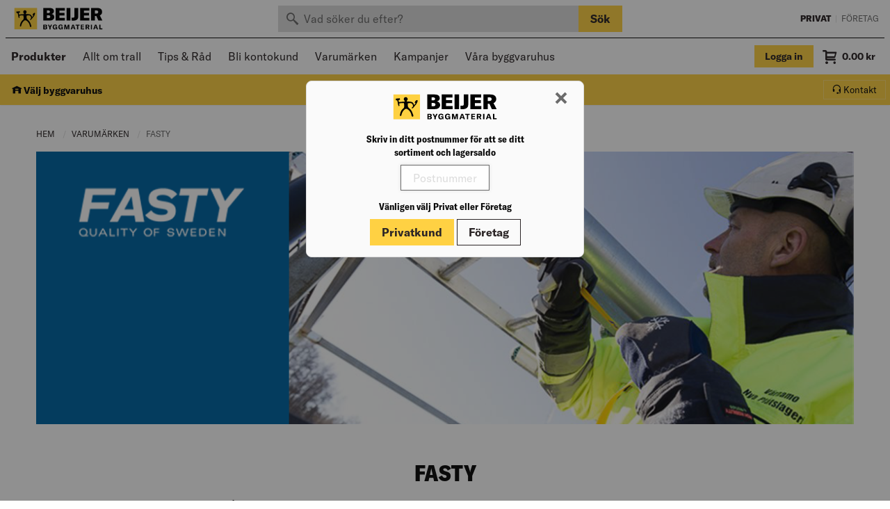

--- FILE ---
content_type: text/html;charset=UTF-8
request_url: https://www.beijerbygg.se/privat/sv/fasty
body_size: 51735
content:


<!DOCTYPE html>
<!-- BEGIN PackageDisplay.jsp -->
<html lang="sv">
<head prefix="og: http://ogp.me/ns#">
<!-- BEGIN HeadBlock.jspf --><!-- BEGIN AvardaSession.jspf --><!-- END AvardaSession.jspf --><!-- BEGIN 3PScriptsHead.jspf --><!-- Google Tag Manager -->
<script>(function(w,d,s,l,i){w[l]=w[l]||[];w[l].push({'gtm.start':
new Date().getTime(),event:'gtm.js'});var f=d.getElementsByTagName(s)[0],
j=d.createElement(s),dl=l!='dataLayer'?'&l='+l:'';j.async=true;j.src=
'//www.googletagmanager.com/gtm.js?id='+i+dl;f.parentNode.insertBefore(j,f);
})(window,document,'script','dataLayer','GTM-FR8J');</script>
<!-- End Google Tag Manager --><!-- END 3PScriptsHead.jspf -->

<meta http-equiv="Content-Type" content="text/html; charset=utf-8" />
<meta charset="UTF-8">
<meta name="viewport" content="width=device-width, initial-scale=1, maximum-scale=1.0, user-scalable=no">

<meta name="CommerceSearch" content="storeId_10201" />

<meta property="og:description" content="I mer än 40 år har FASTY tillverkat spännband och andra produkter för surrning av lättare lastning och packning. "> 
<meta name="description" content="I mer än 40 år har FASTY tillverkat spännband och andra produkter för surrning av lättare lastning och packning. " />
<meta name="pageIdentifier" content="" />
<meta name="pageId" content="739094" />
<meta name="pageGroup" content="" />

<link rel="stylesheet" href="/wcsstore/StorefrontAssetStoreB2C/assets/dist/css/style.css?v=146">

<!-- FAVICON -->
<link rel="apple-touch-icon" sizes="180x180" href="/wcsstore/StorefrontAssetStoreB2C/assets/dist/img/favicons/apple-touch-icon.png">
<link rel="icon" type="image/png" sizes="512x512" href="/wcsstore/StorefrontAssetStoreB2C/assets/dist/img/favicons/android-chrome-512x512.png">
<link rel="icon" type="image/png" sizes="192x192" href="/wcsstore/StorefrontAssetStoreB2C/assets/dist/img/favicons/android-chrome-192x192.png">
<link rel="icon" type="image/png" sizes="32x32" href="/wcsstore/StorefrontAssetStoreB2C/assets/dist/img/favicons/favicon-32x32.png">
<link rel="icon" type="image/png" sizes="16x16" href="/wcsstore/StorefrontAssetStoreB2C/assets/dist/img/favicons/favicon-16x16.png">
<link rel="manifest" href="/wcsstore/StorefrontAssetStoreB2C/assets/dist/img/favicons/site.webmanifest">
<link rel="mask-icon" href="/wcsstore/StorefrontAssetStoreB2C/assets/dist/img/favicons/safari-pinned-tab.svg" color="#ffd143">
<link rel="shortcut icon" href="/wcsstore/StorefrontAssetStoreB2C/assets/dist/img/favicons/favicon.ico">
<meta name="msapplication-TileColor" content="#ffd143">
<meta name="msapplication-config" content="/wcsstore/StorefrontAssetStoreB2C/assets/dist/img/favicons/browserconfig.xml">
<meta name="theme-color" content="#ffd143">

<script src="JSConstants?storeId=10201&v=146"></script>
<script src="/wcsstore/StorefrontAssetStoreB2C/assets/dist/js/entry.js?v=146"></script>


		<link rel="canonical" href="https://www.beijerbygg.se/privat/sv/fasty" />
		<meta property="og:url" content="https://www.beijerbygg.se/privat/sv/fasty"> 
		<meta property="og:locale" content="sv_SE"> 


<title>Fasty | Beijer Byggmaterial</title>
<meta property="og:title" content="Fasty | Beijer Byggmaterial"> 

<meta property="og:site_name" content="Beijer Byggmaterial"> 

<meta name="google-site-verification" content="6cmIH1jdqtQT91dPKio8PgFBgDVGH1WR4F4DuxOAU5w" />
<meta name="facebook-domain-verification" content="a9281r9oamc93cqrtsm1frbf8ds11t" />



<meta name="keywords" content=" " />


		<meta name="robots" content/>
	
		<meta property="og:image" content="https://content-us-7.content-cms.com/420eed0f-5256-4a6c-bc5f-f804db6dfd23/dxdam/85/851f3e60-4a8d-42e7-a6df-24e0134070b9/header-fasty.png">
	

<script>
	var wcGlobal = {
		activeOrganizationId : '-2000',
		callerId : '-1002',
		cartDeliveryMethod: '',
		cartDeliveryMethodSet: false,
		catalogId : '10551',
		commandName : 'ProductDisplay',
		csr : false,
		csrs : false,
		csrAssortment: false,
		csrAssortmentType: 'normal',
		currencySymbol : '<span class="currency">kr</span>',
		deliveringStore : '',
		envPWStore: false,
		pickupStore : '',
		envB2BStore: false,
		gMapsApi: 'AIzaSyA4asx_ziRCnKX1hKGHb0SpE6MPD83VNWE',
		hashedUserId: 'FgW3lqL635_Dm6U6Pv3Crw',
		isCheckout: false,
		langId : '46',
		locationContextWasEmpty: false,
		ociUser: false,
		rotatingOCIUser: false,
		vipUser: false,
		showAgreement : true,
		showInactiveOrgMsg: false,
		storeId : '10201',
		urlRoot : 'https://www.beijerbygg.se/',
		urlRootRest : 'https://' + location.hostname + ':' + location.port + '/wcs/resources/',
		userId : '-1002',
		userType : 'G',
		useVat : true,
		workplaceId: '',
		workplaceUsage: 'address',
		zipCode: '',
		ssoOrg: '',
		isSSOUser: false,
		assortmentCheck: false,
	};
	
	var rwGlobal = {
		RELEWISE_DATASET_ID: 'd1939f4a-7971-45a1-ac37-a2ead878f428',
		RELEWISE_API_KEY: '#::wQEuDFB7cpR?',
		RELEWISE_SERVER_URL: 'https://06-api.relewise.com/',
		jSessionId: '', 
		commandName: 'ProductDisplay',
		userId: '-1002',
		userType : 'G',
		trackingEnabled: true,
		storeType: 'b2c',
		rwClassification: '20',
		rwUserId: '',
		rwTackProductSearch: true, 
	};
	
</script>

<!-- END HeadBlock.jspf --><!-- No java script files will be included dynamically for this layout -->

</head>

<body data-controller="ProductDisplay" data-catentry-id="739094" data-content="true" data-content-type="Varumärken CMS Content">

	<!--  KSG CLEAN BRANCH -->

	<div class="off-canvas-wrapper">

		<div id="minicart" class="minicart off-canvas position-right" data-off-canvas data-transition="overlap" data-auto-focus="false">
	<div class="minicart__header">
		<button class="close-button" aria-label="Close menu" type="button" data-close>
			<span class="icon icon-cross3" aria-hidden="true"></span>
		</button>
	</div>
	<div id="minicart-content" class="minicart__content">
		<!-- BEGIN MiniShopCartDisplay.jsp -->

<div id="orderItem">
	
			<div class="minicart__empty">
				<span>
					Du har inga varor i din kundvagn
				</span>
			</div>
		
	<div id="minicart-content-free"></div>
</div>

<!-- END MiniShopCartDisplay.jsp -->
	</div>
	

<div class="minicart__tools">
	<div>
		<button type="button" class="minicart__tool" data-open="emptyOrderModal"><u>Töm varukorgen</u></button>
		
		<button type="button" class="minicart__tool" data-open="basketEmailForm"><u>E-posta</u></button>
		
	</div>
	
</div>


	<div id="minicart-footer" class="minicart__footer">
		<div id="minicart-summary">
			
		
	
		</div>

	    
        		<a class="button primary expanded" href="https://www.beijerbygg.se/OrderCalculate?calculationUsageId=-1&amp;calculationUsageId=-2&amp;calculationUsageId=-6&amp;catalogId=10551&amp;updatePrices=1&amp;orderId=.&amp;langId=46&amp;storeId=10201&amp;errorViewName=OrderItemDisplayView&amp;URL=OrderItemDisplayView" data-qa="checkoutButton">
					Till kassan
				</a>
        	
	</div>
</div>

<div class="oc-navigation off-canvas position-left" id="ocNavigation" data-off-canvas data-transition="overlap" data-auto-focus="false" data-cache="Wed Jan 21 06:55:11 CET 2026" data-cache-item="ocNavigation.jsp" data-aorg="-2000">
	<div class="oc-navigation__header">
		
			<a href="https://www.beijerbygg.se/privat" class="button  no-margin">
				Privat
			</a>
		
		<a href="https://www.beijerbygg.se/foretag" class="button secondary clear no-margin">
			Företag
		</a>
		<button class="close-button" aria-label="Close menu" type="button" data-close>
			<span class="icon icon-cross3" aria-hidden="true"></span>
		</button>
	</div>
	<ul class="menu vertical drilldown"
		data-drilldown
		data-parent-link="true"
		data-back-button="<li class='js-drilldown-back'><a tabindex='0'>Tillbaka</a></li>">
		
		
		<li>
			
		</li>
		<li>
			<!-- BEGIN WarehouseSelect.jsp -->
			<button type="button" class="button button-two-line button-two-line_small secondary clear clear_on-primary no-margin js-deliverymethod-header-button" data-open="store-select">
				<i class="icon icon-Hamta_s"></i>
				Välj byggvaruhus
			</button>
		<!-- END WarehouseSelect.jsp -->
		</li>
		
		
				<li>
					<a href="#">Produkter</a>
					<ul class="menu vertical nested">
						
								<li>
									<a href="/privat/sv/produkter/arbetsplats-forbrukning">Arbetsplats & Förbrukning</a>
									<ul class="menu vertical nested">
										
											<li>
												<a href="/privat/sv/produkter/arbetsplats-forbrukning/arbetsplatstillbehor">Arbetsplatstillbehör</a>
											</li>
										
											<li>
												<a href="/privat/sv/produkter/arbetsplats-forbrukning/drag-lyft-stall">Drag, Lyft & Ställ</a>
											</li>
										
											<li>
												<a href="/privat/sv/produkter/arbetsplats-forbrukning/industriforbrukning">Industriförbrukning</a>
											</li>
										
											<li>
												<a href="/privat/sv/produkter/arbetsplats-forbrukning/materialhantering">Materialhantering</a>
											</li>
										
											<li>
												<a href="/privat/sv/produkter/arbetsplats-forbrukning/skyltar">Skyltar</a>
											</li>
										
											<li>
												<a href="/privat/sv/produkter/arbetsplats-forbrukning/stegar-stallningar">Stegar & Ställningar</a>
											</li>
										
											<li>
												<a href="/privat/sv/produkter/arbetsplats-forbrukning/stad-pentryartiklar">Städ & Pentryartiklar</a>
											</li>
										
											<li>
												<a href="/privat/sv/produkter/arbetsplats-forbrukning/transport-skottkarror">Transport & Skottkärror</a>
											</li>
										
									</ul>
								</li>
							
								<li>
									<a href="/privat/sv/produkter/byggmaterial-traprodukter">Byggmaterial & Träprodukter</a>
									<ul class="menu vertical nested">
										
											<li>
												<a href="/privat/sv/produkter/traprodukter">Träprodukter</a>
											</li>
										
											<li>
												<a href="/privat/sv/produkter/byggmaterial-traprodukter/byggmaterial">Byggmaterial</a>
											</li>
										
									</ul>
								</li>
							
								<li>
									<a href="/privat/sv/produkter/dorrar-fonster">Dörrar & Fönster</a>
									<ul class="menu vertical nested">
										
											<li>
												<a href="/privat/sv/produkter/dorrar-fonster/dorrar">Dörrar</a>
											</li>
										
											<li>
												<a href="/privat/sv/produkter/dorrar-fonster/fonster">Fönster</a>
											</li>
										
											<li>
												<a href="/privat/sv/produkter/dorrar-fonster/beslag">Beslag</a>
											</li>
										
									</ul>
								</li>
							
								<li>
									<a href="/privat/sv/produkter/el-vvs">El & VVS</a>
									<ul class="menu vertical nested">
										
											<li>
												<a href="/privat/sv/produkter/el-vvs/installationssystem">Installationssystem</a>
											</li>
										
											<li>
												<a href="/privat/sv/produkter/el-vvs/uppvarmning">Uppvärmning</a>
											</li>
										
											<li>
												<a href="/privat/sv/produkter/el-vvs/ventilation">Ventilation</a>
											</li>
										
											<li>
												<a href="/privat/sv/produkter/el-vvs/mark">Mark</a>
											</li>
										
											<li>
												<a href="/privat/sv/produkter/el-vvs/belysning">Belysning</a>
											</li>
										
											<li>
												<a href="/privat/sv/produkter/el-vvs/elinstallation">Elinstallation</a>
											</li>
										
									</ul>
								</li>
							
								<li>
									<a href="/privat/sv/produkter/farg-kakel-golv">Färg, Kakel & Golv</a>
									<ul class="menu vertical nested">
										
											<li>
												<a href="/privat/sv/produkter/farg-kakel-golv/farg">Färg</a>
											</li>
										
											<li>
												<a href="/privat/sv/produkter/farg-kakel-golv/golv">Golv</a>
											</li>
										
											<li>
												<a href="/privat/sv/produkter/farg-kakel-golv/kakel-klinker">Kakel & Klinker</a>
											</li>
										
									</ul>
								</li>
							
								<li>
									<a href="/privat/sv/produkter/infastning">Infästning</a>
									<ul class="menu vertical nested">
										
											<li>
												<a href="/privat/sv/produkter/infastning/bult-muttrar-brickor">Bult, Muttrar & Brickor</a>
											</li>
										
											<li>
												<a href="/privat/sv/produkter/infastning/byggbeslag">Byggbeslag</a>
											</li>
										
											<li>
												<a href="/privat/sv/produkter/infastning/infastning-expander">Infästning & Expander</a>
											</li>
										
											<li>
												<a href="/privat/sv/produkter/infastning/nitar">Nitar</a>
											</li>
										
											<li>
												<a href="/privat/sv/produkter/infastning/skruv">Skruv</a>
											</li>
										
											<li>
												<a href="/privat/sv/produkter/infastning/spik">Spik</a>
											</li>
										
									</ul>
								</li>
							
								<li>
									<a href="/privat/sv/produkter/kok-bad-interior">Kök, Bad & Interiör</a>
									<ul class="menu vertical nested">
										
											<li>
												<a href="/privat/sv/produkter/kok-bad-interior/bad">Bad</a>
											</li>
										
											<li>
												<a href="/privat/sv/produkter/kok-bad-interior/kok-18741">Kök</a>
											</li>
										
											<li>
												<a href="/privat/sv/produkter/kok-bad-interior/interior">Interiör</a>
											</li>
										
									</ul>
								</li>
							
								<li>
									<a href="/privat/sv/produkter/maskiner-verktyg">Maskiner & Verktyg</a>
									<ul class="menu vertical nested">
										
											<li>
												<a href="/privat/sv/produkter/maskiner-verktyg/tradgardsmaskiner">Trädgårdsmaskiner</a>
											</li>
										
											<li>
												<a href="/privat/sv/produkter/maskiner-verktyg/maskiner">Maskiner</a>
											</li>
										
											<li>
												<a href="/privat/sv/produkter/maskiner-verktyg/verktygsforvaring">Verktygsförvaring</a>
											</li>
										
											<li>
												<a href="/privat/sv/produkter/maskiner-verktyg/handverktyg">Handverktyg</a>
											</li>
										
											<li>
												<a href="/privat/sv/maskiner-verktyg/mat-markinstrument">Mät & Märkinstrument</a>
											</li>
										
											<li>
												<a href="/privat/sv/produkter/maskiner-verktyg/maskintillbehor">Maskintillbehör</a>
											</li>
										
									</ul>
								</li>
							
								<li>
									<a href="/privat/sv/produkter/personligt-skydd">Personligt Skydd</a>
									<ul class="menu vertical nested">
										
											<li>
												<a href="/privat/sv/produkter/personligt-skydd/klader">Kläder</a>
											</li>
										
											<li>
												<a href="/privat/sv/produkter/personligt-skydd/skor">Skor</a>
											</li>
										
											<li>
												<a href="/privat/sv/produkter/personligt-skydd/vaskor">Väskor</a>
											</li>
										
											<li>
												<a href="/privat/sv/produkter/personligt-skydd/andningsskydd">Andningsskydd</a>
											</li>
										
											<li>
												<a href="/privat/sv/produkter/personligt-skydd/fallskydd">Fallskydd</a>
											</li>
										
											<li>
												<a href="/privat/sv/produkter/personligt-skydd/forsta-hjalpen">Första hjälpen</a>
											</li>
										
											<li>
												<a href="/privat/sv/produkter/personligt-skydd/handskar">Handskar</a>
											</li>
										
											<li>
												<a href="/privat/sv/produkter/personligt-skydd/huvudskydd">Huvudskydd</a>
											</li>
										
											<li>
												<a href="/privat/sv/produkter/personligt-skydd/horselskydd">Hörselskydd</a>
											</li>
										
											<li>
												<a href="/privat/sv/produkter/personligt-skydd/raddnings-evakueringsutrustning">Räddnings- & Evakueringsutrustning</a>
											</li>
										
											<li>
												<a href="/privat/sv/produkter/personligt-skydd/ogonskydd">Ögonskydd</a>
											</li>
										
									</ul>
								</li>
							
								<li>
									<a href="/privat/sv/tak-utemiljo">Tak & Utemiljö</a>
									<ul class="menu vertical nested">
										
											<li>
												<a href="/privat/sv/tak-utemiljo/utemiljo">Utemiljö</a>
											</li>
										
											<li>
												<a href="/privat/sv/produkter/tak-utemiljo/tak">Tak</a>
											</li>
										
									</ul>
								</li>
							
								<li>
									<a href="/privat/sv/produkter/30881"></a>
									<ul class="menu vertical nested">
										
									</ul>
								</li>
							
								<li>
									<a href="/CategoryDisplay?categoryId=30453&catalogId=10551&storeId=10201&langId=46&c1=30453&c2=10501"></a>
									<ul class="menu vertical nested">
										
									</ul>
								</li>
							
					</ul>
				</li>
			
						<li>
							<a href="/privat/sv/tips-rad/allt-om-trall"> Allt om trall</a>
						</li>
					
						<li>
							<a href="/privat/sv/tips-rad"> Tips & Råd</a>
						</li>
					
						<li>
							
									<a href="https://www.beijerbygg.se/privat/bli-kund">Bli kontokund</a>
								
						</li>
					
						<li>
							
									<a href="https://www.beijerbygg.se/CategoryDisplay?identifier=Varum%C3%A4rken+Sales&categoryId=13423&catalogId=10551&storeId=10201">Varumärken</a>
								
						</li>
					
						<li>
							
	
									<a href="/SearchDisplay?storeId=10201&catalogId=10551&langId=46&beginIndex=0&searchSource=Q&sType=SimpleSearch&resultCatEntryType=1&showResultsPage=true&pageView=&coSearchSkuEnabled=true&searchType=102&searchTerm=kampanj&historyPN=4&historyPS=20&historyPV=grid&orderBy=0">Kampanjer</a>
								
						</li>
					
						<li>
							
	
									<a href="/privat/sv/byggvaruhus">Våra byggvaruhus</a>
								
						</li>
					
	</ul>
</div>


		<div class="off-canvas-content" data-off-canvas-content>
			

<div class="messagehelper  js-messagehelper">
	<span class="messagehelper__text">
		
	</span>
	<a class="messagehelper__button js-messagehelper-close">
		<i class="icon icon-cross3"></i>
	</a>
</div>



<div class="header-wrapper print-display_none ">
	<!-- BEGIN CachedHeaderDisplay.jsp -->

<header class="header2" role="banner" data-qa="header">
	<div class="header2__top-wrapper">
		<div class="header2__top">
			<a href="https://www.beijerbygg.se/privat" class="header2__logo" data-qa="header2logo">
				<img src="/wcsstore/StorefrontAssetStoreB2C/assets/dist/img/logo.svg" />
			</a>
			<div class="header2__search header2__search_top">
				

<div class="search header2__search-wrapper">
	<form class="js-search-catalogSearchForm" action="https://www.beijerbygg.se/SearchDisplay">
		<input type="hidden" name="storeId" value='10201' />
		<input type="hidden" name="catalogId" value='10551' />
		<input type="hidden" name="langId" value='46' />
		<input type="hidden" name="beginIndex" value="0" />
		<input type="hidden" name="searchSource" value="Q" />
		<input type="hidden" name="sType" value="SimpleSearch" />
		<input type="hidden" name="resultCatEntryType" value="1" />
		<input type="hidden" name="showResultsPage" value="true" />
		<input type="hidden" name="pageView" value="" />
		<input type="hidden" name="coSearchSkuEnabled" value="true" />
		<input type="hidden" name="searchType" value="102" />
		<div class="input-group no-margin">
			<input value="" class="input-group-field ui-autocomplete-input js-searchTerm" type="search" name="searchTerm" data-qa="searchInput"
				placeholder="Vad söker du efter?" autocomplete="off" role="textbox" aria-autocomplete="list"
				aria-haspopup="true" />
			<div class="input-group-button hide-for-small-only">
				<button type="submit" class="button primary" data-qa="searchButton">
					Sök
				</button>
			</div>
		</div>
	</form>
</div>

			</div>
			<div class="header2__change-store">
				<a href="https://www.beijerbygg.se/privat" class="header2__change-store_active" data-qa="changeStoreB2C">
					Privat
				</a>
				<span>&nbsp;|&nbsp;</span>
				<a 	href="https://www.beijerbygg.se/foretag" 
					class="header2__change-store_inactive js-product-site-navigation-link" 
					data-qa="changeStoreB2B"
					data-searchurl="https://www.beijerbygg.se/SearchDisplay?sType=SimpleSearch&catalogId=10552&searchType=102&searchSource=Q&resultCatEntryType=1&showResultsPage=true&beginIndex=0&langId=46&storeId=10202&coSearchSkuEnabled=true">
					Företag
				</a>
			</div>
		</div>
	</div>
	<div class="header2__mid-wrapper">
		<div class="header2__mid-width">
			<div class="header2__mid">
				<button type="button" class="header__oc-button hide-for-large" data-toggle="ocNavigation">
					<i class="icon icon-menu7"></i>
				</button>
				<nav class="header2__high-runners show-for-large">
					<!-- BEGIN Shared CachedSubNavigationDisplay.jsp -->

<div class="header2__highrunners-listswrapper show-for-medium" data-cache="Wed Jan 21 06:55:11 CET 2026" data-cache-item="CachedSubNavigationDisplay.jsp" data-aorg="-2000">
	
		<ul class="menu header__menu header2__highrunners-list">
			
			<li>
				<strong><a href="#" id="MegaButton" data-toggle="megamenu site-overlay"> Produkter</a></strong>
			</li>
		</ul>
	
	<ul id="subnavigation" class="menu header__menu header2__highrunners-list header2__highrunners-list_overflow" data-tm="highrunner">
		
					<li data-tmitem>
						<a href="/privat/sv/tips-rad/allt-om-trall" data-toggle="hr_13418">Allt om trall</a>
					</li>
				
					<li data-tmitem>
						<a href="/privat/sv/tips-rad" data-toggle="hr_21686">Tips & Råd</a>
					</li>
				
					<li data-tmitem>
						
								<a href="https://www.beijerbygg.se/privat/bli-kund">Bli kontokund</a>
							
					</li>
				
					<li data-tmitem>
						
								<a href="https://www.beijerbygg.se/CategoryDisplay?identifier=Varum%C3%A4rken+Sales&categoryId=13423&catalogId=10551&storeId=10201">Varumärken</a>
							
					</li>
				
					<li data-tmitem>
						
								<a href="/SearchDisplay?storeId=10201&catalogId=10551&langId=46&beginIndex=0&searchSource=Q&sType=SimpleSearch&resultCatEntryType=1&showResultsPage=true&pageView=&coSearchSkuEnabled=true&searchType=102&searchTerm=kampanj&historyPN=4&historyPS=20&historyPV=grid&orderBy=0">Kampanjer</a>
							
					</li>
				
					<li data-tmitem>
						
								<a href="/privat/sv/byggvaruhus">Våra byggvaruhus</a>
							
					</li>
				
		<li class="header2__higrunners-button hide" data-tmbutton="highrunner">
			<a data-toggle="highrunners-dropdown">
				Visa fler&nbsp;<i class="icon icon-arrow-down5"></i>
			</a>
		</li>
	</ul>
	
	
				<div class="dropdown-pane header__dropdown-pane truncated__pane" id="hr_13418" data-dropdown data-hover="true" data-hover-pane="true">
			  		
					<ul class="menu vertical">
			  			
						  				<li>
											<a href="/privat/sv/tips-rad/allt-om-trall/anvand-ratt-infastning">Använd rätt infästning</a>
										</li>
									
						  				<li>
											<a href="/privat/sv/tips-rad/allt-om-trall/behandla-trall">Behandla trall</a>
										</li>
									
						  				<li>
											<a href="/privat/sv/tips-rad/allt-om-trall/altanbygge-byggbeskrivning">Byggbeskrivning: Altan</a>
										</li>
									
						  				<li>
											<a href="/privat/sv/tips-rad/allt-om-trall/fornya-och-skydda-din-lark-och-cumarotrall">Förnya och skydda din lärk- och cumarotrall</a>
										</li>
									
						  				<li>
											<a href="/privat/sv/tips-rad/allt-om-trall/gjuta-plintar-altangrund">Gjuta plintar till altangrund</a>
										</li>
									
						  				<li>
											<a href="/privat/sv/tips-rad/allt-om-trall/lagga-nytt-trallgolv-altan">Lägga nytt trallgolv</a>
										</li>
									
						  				<li>
											<a href="/privat/sv/tips-rad/allt-om-trall/lagga-trall-pa-balkong">Lägga trall på balkong</a>
										</li>
									
						  				<li>
											<a href="/privat/sv/tips-rad/allt-om-trall/trender-mer-en-an-trall">Mer än bara en trall</a>
										</li>
									
						  				<li>
											<a href="/privat/sv/tips-rad/allt-om-trall/planering-av-ny-brygga">Planering av ny brygga</a>
										</li>
									
						  				<li>
											<a href="/privat/sv/tips-rad/allt-om-trall/raw-premium-tryckimpregnerad-trall">RAW Premium - Tryckimpregenrad trall</a>
										</li>
									
						  				<li>
											<a href="/privat/sv/tips-rad/allt-om-trall/trallskruvsguide">Skruva trall</a>
										</li>
									
						  				<li>
											<a href="/privat/sv/tips-rad/allt-om-trall/skruvarnas-namn-ytbehandling-korrosivitetsklass">Skruvarnas namn, ytbehandling och korrosivitetsklass</a>
										</li>
									
						  				<li>
											<a href="/privat/sv/tips-rad/allt-om-trall/skruvguide-till-ditt-altanprojekt">Skruvguide till ditt altanprojekt</a>
										</li>
									
						  				<li>
											<a href="/privat/sv/tips-rad/allt-om-trall/sa-har-enkelt-bygger-du-altan-med-dolda-skruvar">Så här enkelt bygger du altan med dolda skruvar</a>
										</li>
									
						  				<li>
											<a href="/privat/sv/tips-rad/allt-om-trall/trall-till-altan-uteplats">Trall till altan och uteplats</a>
										</li>
									
						  				<li>
											<a href="/privat/sv/tips-rad/allt-om-trall/trallvaljaren-19471">Trallväljaren</a>
										</li>
									
						  				<li>
											<a href="/privat/sv/tips-rad/allt-om-trall/trallvaljaren-19471/traolja-traskydd-eller-sapa-till-behandling-av-trallen">Träolja, träskydd eller såpa till behandling av trallen?</a>
										</li>
									
						  				<li>
											<a href="/privat/sv/tips-rad/allt-om-trall/trallvaljaren-19471/bryggor-i-tra-bryggkoncept">Vad krävs vid bygge av träbryggor?</a>
										</li>
									
			  		</ul>
				</div>
			
				<div class="dropdown-pane header__dropdown-pane truncated__pane" id="hr_21686" data-dropdown data-hover="true" data-hover-pane="true">
			  		
					<ul class="menu vertical">
			  			
						  				<li>
											<a href="/privat/sv/tips-rad/allt-om-badrum-tillbehor">Allt om badrum</a>
										</li>
									
						  				<li>
											<a href="/privat/sv/tips-rad/allt-om-dorrar">Allt om dörrar</a>
										</li>
									
						  				<li>
											<a href="/privat/sv/tips-rad/allt-om-fasad">Allt om fasad</a>
										</li>
									
						  				<li>
											<a href="/privat/sv/tips-rad/allt-om-fonster">Allt om fönster</a>
										</li>
									
						  				<li>
											<a href="/privat/sv/tips-rad/allt-om-forvaring">Allt om förvaring</a>
										</li>
									
						  				<li>
											<a href="/privat/sv/tips-rad/allt-om-golv">Allt om golv</a>
										</li>
									
						  				<li>
											<a href="/privat/sv/tips-rad/allt-om-isolering">Allt om isolering</a>
										</li>
									
						  				<li>
											<a href="/privat/sv/tips-rad/allt-om-kok">Allt om kök</a>
										</li>
									
						  				<li>
											<a href="/privat/sv/tips-rad/allt-om-tak">Allt om tak</a>
										</li>
									
						  				<li>
											<a href="/privat/sv/tips-rad/allt-om-trall">Allt om trall</a>
										</li>
									
						  				<li>
											<a href="/privat/sv/tips-rad/allt-om-utemiljon">Allt om utemiljö</a>
										</li>
									
						  				<li>
											<a href="/privat/sv/tips-rad/berakna">Beräkna</a>
										</li>
									
						  				<li>
											<a href="/privat/sv/tips-rad/byggbeskrivningar">Byggbeskrivningar</a>
										</li>
									
						  				<li>
											<a href="/privat/sv/tips-rad/energieffektivisering-23866">Energieffektivisering</a>
										</li>
									
						  				<li>
											<a href="/privat/sv/tips-rad/mala">Måla & Tapetsera</a>
										</li>
									
						  				<li>
											<a href="/privat/sv/tips-rad/tjanster">Tjänster</a>
										</li>
									
			  		</ul>
				</div>
			
		
	<div class="dropdown-pane header__dropdown-pane truncated__pane" data-position="bottom" data-alignment="right" id="highrunners-dropdown" data-dropdown data-close-on-click="true">
		<ul class="menu vertical"></ul>
	</div>
	
</div>
	
<!-- END CachedSubNavigationDisplay.jsp -->

<div id="megamenu" class="megamenu" data-toggler=".active" data-cache="Wed Jan 21 06:55:13 CET 2026" data-cache-item="MegaMenu.jsp" data-loading="false">
	
		
		
		<div class="megamenu__inner">
			<div class="megamenu__level megamenu__level_1">
				<span class="megamenu__level-header">Kategorier</span>
				
								<span class="megamenu__category js-megamenu-category megamenu__category_subs js-ga-megaMenu" data-categoryid="18751" data-catl="1" data-category="Arbetsplats & Förbrukning">Arbetsplats & Förbrukning<span class="icon icon-arrow-right3"></span></span>
							
								<span class="megamenu__category js-megamenu-category megamenu__category_subs js-ga-megaMenu" data-categoryid="30846" data-catl="1" data-category="Byggmaterial & Träprodukter">Byggmaterial & Träprodukter<span class="icon icon-arrow-right3"></span></span>
							
								<span class="megamenu__category js-megamenu-category megamenu__category_subs js-ga-megaMenu" data-categoryid="30840" data-catl="1" data-category="Dörrar & Fönster">Dörrar & Fönster<span class="icon icon-arrow-right3"></span></span>
							
								<span class="megamenu__category js-megamenu-category megamenu__category_subs js-ga-megaMenu" data-categoryid="30858" data-catl="1" data-category="El & VVS">El & VVS<span class="icon icon-arrow-right3"></span></span>
							
								<span class="megamenu__category js-megamenu-category megamenu__category_subs js-ga-megaMenu" data-categoryid="30843" data-catl="1" data-category="Färg, Kakel & Golv">Färg, Kakel & Golv<span class="icon icon-arrow-right3"></span></span>
							
								<span class="megamenu__category js-megamenu-category megamenu__category_subs js-ga-megaMenu" data-categoryid="18738" data-catl="1" data-category="Infästning">Infästning<span class="icon icon-arrow-right3"></span></span>
							
								<span class="megamenu__category js-megamenu-category megamenu__category_subs js-ga-megaMenu" data-categoryid="30825" data-catl="1" data-category="Kök, Bad & Interiör">Kök, Bad & Interiör<span class="icon icon-arrow-right3"></span></span>
							
								<span class="megamenu__category js-megamenu-category megamenu__category_subs js-ga-megaMenu" data-categoryid="30864" data-catl="1" data-category="Maskiner & Verktyg">Maskiner & Verktyg<span class="icon icon-arrow-right3"></span></span>
							
								<span class="megamenu__category js-megamenu-category megamenu__category_subs js-ga-megaMenu" data-categoryid="29551" data-catl="1" data-category="Personligt Skydd">Personligt Skydd<span class="icon icon-arrow-right3"></span></span>
							
								<span class="megamenu__category js-megamenu-category megamenu__category_subs js-ga-megaMenu" data-categoryid="30876" data-catl="1" data-category="Tak & Utemiljö">Tak & Utemiljö<span class="icon icon-arrow-right3"></span></span>
							
								<a href="/privat/sv/produkter/30881" class="megamenu__category js-ga-megaMenu" data-category=""></a>
							
								<a href="/CategoryDisplay?categoryId=30453&catalogId=10551&storeId=10201&langId=46&c1=30453&c2=10501" class="megamenu__category js-ga-megaMenu" data-category=""></a>
							
			</div>
			
			<div id="megamenu__level_loading" class="megamenu__level-wrapper hide" data-params='{"storeId": 10201,"catalogId": 10551,"langId": 46,"categoryId": 10501,"assortmentCheck": false,"assortments": "","assortmentCheckNetPriceOptional": false,"pwAssortments": "","netPriceAssortment": "","clusterId": "","userGroupAssortments": "","pwCustomer": false,"blackListBK04Categories": "","blackListMainProductGroups": "","blackListProductGroups": "","blackListSalesCategories": "","blackListItems": ""}'>
				<div class="megamenu__level-divider"></div>
				<div class="megamenu__level megamenu__level_2 align-center">
					<div class="spinner"></div>
				</div>
			</div>
			
			
	<div id="megamenu__level_2" class="megamenu__level-wrapper hide" data-cache="Wed Jan 21 07:10:13 CET 2026" data-cache-item="MegaMenuL2.jsp">
		<div class="megamenu__level-divider"></div>
		
				<div id="megamenu-cid-18751" class="megamenu__level megamenu__level_2 js-megamenu-category-wrapper hide" data-catl="2">
					<a href="/privat/sv/produkter/arbetsplats-forbrukning" class="megamenu__level-header js-ga-megaMenu" data-category="Arbetsplats & Förbrukning">Arbetsplats & Förbrukning</a>
					
								<a href="/privat/sv/produkter/arbetsplats-forbrukning/arbetsplatstillbehor" class="megamenu__category js-ga-megaMenu" data-category="Arbetsplatstillbehör">Arbetsplatstillbehör</a>
							
								<span class="megamenu__category megamenu__category_subs js-megamenu-category js-ga-megaMenu" data-categoryid="18919" data-catl="2" data-category="Drag, Lyft & Ställ">Drag, Lyft & Ställ<span class="icon icon-arrow-right3"></span></span>
							
								<a href="/privat/sv/produkter/arbetsplats-forbrukning/industriforbrukning" class="megamenu__category js-ga-megaMenu" data-category="Industriförbrukning">Industriförbrukning</a>
							
								<span class="megamenu__category megamenu__category_subs js-megamenu-category js-ga-megaMenu" data-categoryid="18918" data-catl="2" data-category="Materialhantering">Materialhantering<span class="icon icon-arrow-right3"></span></span>
							
								<span class="megamenu__category megamenu__category_subs js-megamenu-category js-ga-megaMenu" data-categoryid="18854" data-catl="2" data-category="Skyltar">Skyltar<span class="icon icon-arrow-right3"></span></span>
							
								<span class="megamenu__category megamenu__category_subs js-megamenu-category js-ga-megaMenu" data-categoryid="18917" data-catl="2" data-category="Stegar & Ställningar">Stegar & Ställningar<span class="icon icon-arrow-right3"></span></span>
							
								<span class="megamenu__category megamenu__category_subs js-megamenu-category js-ga-megaMenu" data-categoryid="18828" data-catl="2" data-category="Städ & Pentryartiklar">Städ & Pentryartiklar<span class="icon icon-arrow-right3"></span></span>
							
								<span class="megamenu__category megamenu__category_subs js-megamenu-category js-ga-megaMenu" data-categoryid="18819" data-catl="2" data-category="Transport & Skottkärror">Transport & Skottkärror<span class="icon icon-arrow-right3"></span></span>
							
					<a href="/privat/sv/produkter/arbetsplats-forbrukning" class="megamenu__level-everything js-ga-megaMenu" data-category="Arbetsplats & Förbrukning">
						Visa alla artiklar inom Arbetsplats & Förbrukning
					</a>
				</div>
			
				<div id="megamenu-cid-30846" class="megamenu__level megamenu__level_2 js-megamenu-category-wrapper hide" data-catl="2">
					<a href="/privat/sv/produkter/byggmaterial-traprodukter" class="megamenu__level-header js-ga-megaMenu" data-category="Byggmaterial & Träprodukter">Byggmaterial & Träprodukter</a>
					
								<span class="megamenu__category megamenu__category_subs js-megamenu-category js-ga-megaMenu" data-categoryid="18732" data-catl="2" data-category="Träprodukter">Träprodukter<span class="icon icon-arrow-right3"></span></span>
							
								<span class="megamenu__category megamenu__category_subs js-megamenu-category js-ga-megaMenu" data-categoryid="18731" data-catl="2" data-category="Byggmaterial">Byggmaterial<span class="icon icon-arrow-right3"></span></span>
							
					<a href="/privat/sv/produkter/byggmaterial-traprodukter" class="megamenu__level-everything js-ga-megaMenu" data-category="Byggmaterial & Träprodukter">
						Visa alla artiklar inom Byggmaterial & Träprodukter
					</a>
				</div>
			
				<div id="megamenu-cid-30840" class="megamenu__level megamenu__level_2 js-megamenu-category-wrapper hide" data-catl="2">
					<a href="/privat/sv/produkter/dorrar-fonster" class="megamenu__level-header js-ga-megaMenu" data-category="Dörrar & Fönster">Dörrar & Fönster</a>
					
								<span class="megamenu__category megamenu__category_subs js-megamenu-category js-ga-megaMenu" data-categoryid="18737" data-catl="2" data-category="Dörrar">Dörrar<span class="icon icon-arrow-right3"></span></span>
							
								<span class="megamenu__category megamenu__category_subs js-megamenu-category js-ga-megaMenu" data-categoryid="18743" data-catl="2" data-category="Fönster">Fönster<span class="icon icon-arrow-right3"></span></span>
							
								<span class="megamenu__category megamenu__category_subs js-megamenu-category js-ga-megaMenu" data-categoryid="18739" data-catl="2" data-category="Beslag">Beslag<span class="icon icon-arrow-right3"></span></span>
							
					<a href="/privat/sv/produkter/dorrar-fonster" class="megamenu__level-everything js-ga-megaMenu" data-category="Dörrar & Fönster">
						Visa alla artiklar inom Dörrar & Fönster
					</a>
				</div>
			
				<div id="megamenu-cid-30858" class="megamenu__level megamenu__level_2 js-megamenu-category-wrapper hide" data-catl="2">
					<a href="/privat/sv/produkter/el-vvs" class="megamenu__level-header js-ga-megaMenu" data-category="El & VVS">El & VVS</a>
					
								<span class="megamenu__category megamenu__category_subs js-megamenu-category js-ga-megaMenu" data-categoryid="18903" data-catl="2" data-category="Installationssystem">Installationssystem<span class="icon icon-arrow-right3"></span></span>
							
								<span class="megamenu__category megamenu__category_subs js-megamenu-category js-ga-megaMenu" data-categoryid="18831" data-catl="2" data-category="Uppvärmning">Uppvärmning<span class="icon icon-arrow-right3"></span></span>
							
								<span class="megamenu__category megamenu__category_subs js-megamenu-category js-ga-megaMenu" data-categoryid="18905" data-catl="2" data-category="Ventilation">Ventilation<span class="icon icon-arrow-right3"></span></span>
							
								<span class="megamenu__category megamenu__category_subs js-megamenu-category js-ga-megaMenu" data-categoryid="18902" data-catl="2" data-category="Mark">Mark<span class="icon icon-arrow-right3"></span></span>
							
								<span class="megamenu__category megamenu__category_subs js-megamenu-category js-ga-megaMenu" data-categoryid="18894" data-catl="2" data-category="Belysning">Belysning<span class="icon icon-arrow-right3"></span></span>
							
								<span class="megamenu__category megamenu__category_subs js-megamenu-category js-ga-megaMenu" data-categoryid="18749" data-catl="2" data-category="Elinstallation">Elinstallation<span class="icon icon-arrow-right3"></span></span>
							
					<a href="/privat/sv/produkter/el-vvs" class="megamenu__level-everything js-ga-megaMenu" data-category="El & VVS">
						Visa alla artiklar inom El & VVS
					</a>
				</div>
			
				<div id="megamenu-cid-30843" class="megamenu__level megamenu__level_2 js-megamenu-category-wrapper hide" data-catl="2">
					<a href="/privat/sv/produkter/farg-kakel-golv" class="megamenu__level-header js-ga-megaMenu" data-category="Färg, Kakel & Golv">Färg, Kakel & Golv</a>
					
								<span class="megamenu__category megamenu__category_subs js-megamenu-category js-ga-megaMenu" data-categoryid="18735" data-catl="2" data-category="Färg">Färg<span class="icon icon-arrow-right3"></span></span>
							
								<span class="megamenu__category megamenu__category_subs js-megamenu-category js-ga-megaMenu" data-categoryid="18734" data-catl="2" data-category="Golv">Golv<span class="icon icon-arrow-right3"></span></span>
							
								<span class="megamenu__category megamenu__category_subs js-megamenu-category js-ga-megaMenu" data-categoryid="18733" data-catl="2" data-category="Kakel & Klinker">Kakel & Klinker<span class="icon icon-arrow-right3"></span></span>
							
					<a href="/privat/sv/produkter/farg-kakel-golv" class="megamenu__level-everything js-ga-megaMenu" data-category="Färg, Kakel & Golv">
						Visa alla artiklar inom Färg, Kakel & Golv
					</a>
				</div>
			
				<div id="megamenu-cid-18738" class="megamenu__level megamenu__level_2 js-megamenu-category-wrapper hide" data-catl="2">
					<a href="/privat/sv/produkter/infastning" class="megamenu__level-header js-ga-megaMenu" data-category="Infästning">Infästning</a>
					
								<span class="megamenu__category megamenu__category_subs js-megamenu-category js-ga-megaMenu" data-categoryid="18801" data-catl="2" data-category="Bult, Muttrar & Brickor">Bult, Muttrar & Brickor<span class="icon icon-arrow-right3"></span></span>
							
								<span class="megamenu__category megamenu__category_subs js-megamenu-category js-ga-megaMenu" data-categoryid="18804" data-catl="2" data-category="Byggbeslag">Byggbeslag<span class="icon icon-arrow-right3"></span></span>
							
								<span class="megamenu__category megamenu__category_subs js-megamenu-category js-ga-megaMenu" data-categoryid="18803" data-catl="2" data-category="Infästning & Expander">Infästning & Expander<span class="icon icon-arrow-right3"></span></span>
							
								<a href="/privat/sv/produkter/infastning/nitar" class="megamenu__category js-ga-megaMenu" data-category="Nitar">Nitar</a>
							
								<span class="megamenu__category megamenu__category_subs js-megamenu-category js-ga-megaMenu" data-categoryid="18800" data-catl="2" data-category="Skruv">Skruv<span class="icon icon-arrow-right3"></span></span>
							
								<span class="megamenu__category megamenu__category_subs js-megamenu-category js-ga-megaMenu" data-categoryid="18799" data-catl="2" data-category="Spik">Spik<span class="icon icon-arrow-right3"></span></span>
							
					<a href="/privat/sv/produkter/infastning" class="megamenu__level-everything js-ga-megaMenu" data-category="Infästning">
						Visa alla artiklar inom Infästning
					</a>
				</div>
			
				<div id="megamenu-cid-30825" class="megamenu__level megamenu__level_2 js-megamenu-category-wrapper hide" data-catl="2">
					<a href="/privat/sv/produkter/kok-bad-interior" class="megamenu__level-header js-ga-megaMenu" data-category="Kök, Bad & Interiör">Kök, Bad & Interiör</a>
					
								<span class="megamenu__category megamenu__category_subs js-megamenu-category js-ga-megaMenu" data-categoryid="30867" data-catl="2" data-category="Bad">Bad<span class="icon icon-arrow-right3"></span></span>
							
								<span class="megamenu__category megamenu__category_subs js-megamenu-category js-ga-megaMenu" data-categoryid="18741" data-catl="2" data-category="Kök">Kök<span class="icon icon-arrow-right3"></span></span>
							
								<span class="megamenu__category megamenu__category_subs js-megamenu-category js-ga-megaMenu" data-categoryid="18736" data-catl="2" data-category="Interiör">Interiör<span class="icon icon-arrow-right3"></span></span>
							
					<a href="/privat/sv/produkter/kok-bad-interior" class="megamenu__level-everything js-ga-megaMenu" data-category="Kök, Bad & Interiör">
						Visa alla artiklar inom Kök, Bad & Interiör
					</a>
				</div>
			
				<div id="megamenu-cid-30864" class="megamenu__level megamenu__level_2 js-megamenu-category-wrapper hide" data-catl="2">
					<a href="/privat/sv/produkter/maskiner-verktyg" class="megamenu__level-header js-ga-megaMenu" data-category="Maskiner & Verktyg">Maskiner & Verktyg</a>
					
								<span class="megamenu__category megamenu__category_subs js-megamenu-category js-ga-megaMenu" data-categoryid="30817" data-catl="2" data-category="Trädgårdsmaskiner">Trädgårdsmaskiner<span class="icon icon-arrow-right3"></span></span>
							
								<span class="megamenu__category megamenu__category_subs js-megamenu-category js-ga-megaMenu" data-categoryid="18748" data-catl="2" data-category="Maskiner">Maskiner<span class="icon icon-arrow-right3"></span></span>
							
								<span class="megamenu__category megamenu__category_subs js-megamenu-category js-ga-megaMenu" data-categoryid="30976" data-catl="2" data-category="Verktygsförvaring">Verktygsförvaring<span class="icon icon-arrow-right3"></span></span>
							
								<span class="megamenu__category megamenu__category_subs js-megamenu-category js-ga-megaMenu" data-categoryid="20711" data-catl="2" data-category="Handverktyg">Handverktyg<span class="icon icon-arrow-right3"></span></span>
							
								<span class="megamenu__category megamenu__category_subs js-megamenu-category js-ga-megaMenu" data-categoryid="30870" data-catl="2" data-category="Mät & Märkinstrument">Mät & Märkinstrument<span class="icon icon-arrow-right3"></span></span>
							
								<span class="megamenu__category megamenu__category_subs js-megamenu-category js-ga-megaMenu" data-categoryid="18920" data-catl="2" data-category="Maskintillbehör">Maskintillbehör<span class="icon icon-arrow-right3"></span></span>
							
					<a href="/privat/sv/produkter/maskiner-verktyg" class="megamenu__level-everything js-ga-megaMenu" data-category="Maskiner & Verktyg">
						Visa alla artiklar inom Maskiner & Verktyg
					</a>
				</div>
			
				<div id="megamenu-cid-29551" class="megamenu__level megamenu__level_2 js-megamenu-category-wrapper hide" data-catl="2">
					<a href="/privat/sv/produkter/personligt-skydd" class="megamenu__level-header js-ga-megaMenu" data-category="Personligt Skydd">Personligt Skydd</a>
					
								<span class="megamenu__category megamenu__category_subs js-megamenu-category js-ga-megaMenu" data-categoryid="30985" data-catl="2" data-category="Kläder">Kläder<span class="icon icon-arrow-right3"></span></span>
							
								<span class="megamenu__category megamenu__category_subs js-megamenu-category js-ga-megaMenu" data-categoryid="30988" data-catl="2" data-category="Skor">Skor<span class="icon icon-arrow-right3"></span></span>
							
								<a href="/privat/sv/produkter/personligt-skydd/vaskor" class="megamenu__category js-ga-megaMenu" data-category="Väskor">Väskor</a>
							
								<span class="megamenu__category megamenu__category_subs js-megamenu-category js-ga-megaMenu" data-categoryid="22948" data-catl="2" data-category="Andningsskydd">Andningsskydd<span class="icon icon-arrow-right3"></span></span>
							
								<span class="megamenu__category megamenu__category_subs js-megamenu-category js-ga-megaMenu" data-categoryid="23079" data-catl="2" data-category="Fallskydd">Fallskydd<span class="icon icon-arrow-right3"></span></span>
							
								<span class="megamenu__category megamenu__category_subs js-megamenu-category js-ga-megaMenu" data-categoryid="23080" data-catl="2" data-category="Första hjälpen">Första hjälpen<span class="icon icon-arrow-right3"></span></span>
							
								<span class="megamenu__category megamenu__category_subs js-megamenu-category js-ga-megaMenu" data-categoryid="22947" data-catl="2" data-category="Handskar">Handskar<span class="icon icon-arrow-right3"></span></span>
							
								<span class="megamenu__category megamenu__category_subs js-megamenu-category js-ga-megaMenu" data-categoryid="23076" data-catl="2" data-category="Huvudskydd">Huvudskydd<span class="icon icon-arrow-right3"></span></span>
							
								<span class="megamenu__category megamenu__category_subs js-megamenu-category js-ga-megaMenu" data-categoryid="23077" data-catl="2" data-category="Hörselskydd">Hörselskydd<span class="icon icon-arrow-right3"></span></span>
							
								<a href="/privat/sv/produkter/personligt-skydd/raddnings-evakueringsutrustning" class="megamenu__category js-ga-megaMenu" data-category="Räddnings- & Evakueringsutrustning">Räddnings- & Evakueringsutrustning</a>
							
								<span class="megamenu__category megamenu__category_subs js-megamenu-category js-ga-megaMenu" data-categoryid="23078" data-catl="2" data-category="Ögonskydd">Ögonskydd<span class="icon icon-arrow-right3"></span></span>
							
					<a href="/privat/sv/produkter/personligt-skydd" class="megamenu__level-everything js-ga-megaMenu" data-category="Personligt Skydd">
						Visa alla artiklar inom Personligt Skydd
					</a>
				</div>
			
				<div id="megamenu-cid-30876" class="megamenu__level megamenu__level_2 js-megamenu-category-wrapper hide" data-catl="2">
					<a href="/privat/sv/tak-utemiljo" class="megamenu__level-header js-ga-megaMenu" data-category="Tak & Utemiljö">Tak & Utemiljö</a>
					
								<span class="megamenu__category megamenu__category_subs js-megamenu-category js-ga-megaMenu" data-categoryid="18740" data-catl="2" data-category="Utemiljö">Utemiljö<span class="icon icon-arrow-right3"></span></span>
							
								<span class="megamenu__category megamenu__category_subs js-megamenu-category js-ga-megaMenu" data-categoryid="18747" data-catl="2" data-category="Tak">Tak<span class="icon icon-arrow-right3"></span></span>
							
					<a href="/privat/sv/tak-utemiljo" class="megamenu__level-everything js-ga-megaMenu" data-category="Tak & Utemiljö">
						Visa alla artiklar inom Tak & Utemiljö
					</a>
				</div>
			
				<div id="megamenu-cid-30881" class="megamenu__level megamenu__level_2 js-megamenu-category-wrapper hide" data-catl="2">
					<a href="/privat/sv/produkter/30881" class="megamenu__level-header js-ga-megaMenu" data-category=""></a>
					
					<a href="/privat/sv/produkter/30881" class="megamenu__level-everything js-ga-megaMenu" data-category="">
						Visa alla artiklar inom 
					</a>
				</div>
			
				<div id="megamenu-cid-30453" class="megamenu__level megamenu__level_2 js-megamenu-category-wrapper hide" data-catl="2">
					<a href="/CategoryDisplay?categoryId=30453&catalogId=10551&storeId=10201&langId=46&c1=30453&c2=10501" class="megamenu__level-header js-ga-megaMenu" data-category=""></a>
					
					<a href="/CategoryDisplay?categoryId=30453&catalogId=10551&storeId=10201&langId=46&c1=30453&c2=10501" class="megamenu__level-everything js-ga-megaMenu" data-category="">
						Visa alla artiklar inom 
					</a>
				</div>
			
	</div>
	
	<div id="megamenu__level_3" class="megamenu__level-wrapper hide" data-cache="Wed Jan 21 07:10:13 CET 2026" data-cache-item="MegaMenuL2.jsp">
		<div class="megamenu__level-divider"></div>
		
				<div id="megamenu-cid-18907" class="megamenu__level megamenu__level_3 js-megamenu-category-wrapper hide" data-catl="3">
					<a href="/privat/sv/produkter/arbetsplats-forbrukning/arbetsplatstillbehor" class="megamenu__level-header js-ga-megaMenu" data-category="Arbetsplatstillbehör">Arbetsplatstillbehör</a>
					
					<a href="/privat/sv/produkter/arbetsplats-forbrukning/arbetsplatstillbehor" class="megamenu__level-everything js-ga-megaMenu" data-category="Arbetsplatstillbehör">
						Visa alla artiklar inom Arbetsplatstillbehör
					</a>
				</div>
			
				<div id="megamenu-cid-18919" class="megamenu__level megamenu__level_3 js-megamenu-category-wrapper hide" data-catl="3">
					<a href="/privat/sv/produkter/arbetsplats-forbrukning/drag-lyft-stall" class="megamenu__level-header js-ga-megaMenu" data-category="Drag, Lyft & Ställ">Drag, Lyft & Ställ</a>
					
								<a href="/privat/sv/produkter/arbetsplats-forbrukning/drag-lyft-stall/jarnvaror" class="megamenu__category js-ga-megaMenu" data-category="Järnvaror">Järnvaror</a>
							
								<a href="/privat/sv/produkter/arbetsplats-forbrukning/drag-lyft-stall/lyftredskap" class="megamenu__category js-ga-megaMenu" data-category="Lyftredskap">Lyftredskap</a>
							
								<a href="/privat/sv/produkter/arbetsplats-forbrukning/drag-lyft-stall/snore-trad-katting" class="megamenu__category js-ga-megaMenu" data-category="Snöre, Tråd & Kätting">Snöre, Tråd & Kätting</a>
							
					<a href="/privat/sv/produkter/arbetsplats-forbrukning/drag-lyft-stall" class="megamenu__level-everything js-ga-megaMenu" data-category="Drag, Lyft & Ställ">
						Visa alla artiklar inom Drag, Lyft & Ställ
					</a>
				</div>
			
				<div id="megamenu-cid-18906" class="megamenu__level megamenu__level_3 js-megamenu-category-wrapper hide" data-catl="3">
					<a href="/privat/sv/produkter/arbetsplats-forbrukning/industriforbrukning" class="megamenu__level-header js-ga-megaMenu" data-category="Industriförbrukning">Industriförbrukning</a>
					
					<a href="/privat/sv/produkter/arbetsplats-forbrukning/industriforbrukning" class="megamenu__level-everything js-ga-megaMenu" data-category="Industriförbrukning">
						Visa alla artiklar inom Industriförbrukning
					</a>
				</div>
			
				<div id="megamenu-cid-18918" class="megamenu__level megamenu__level_3 js-megamenu-category-wrapper hide" data-catl="3">
					<a href="/privat/sv/produkter/arbetsplats-forbrukning/materialhantering" class="megamenu__level-header js-ga-megaMenu" data-category="Materialhantering">Materialhantering</a>
					
								<a href="/privat/sv/produkter/arbetsplats-forbrukning/materialhantering/kartonger" class="megamenu__category js-ga-megaMenu" data-category="Kartonger">Kartonger</a>
							
								<a href="/privat/sv/produkter/arbetsplats-forbrukning/materialhantering/lastsurrningar" class="megamenu__category js-ga-megaMenu" data-category="Lastsurrningar">Lastsurrningar</a>
							
								<a href="/privat/sv/produkter/arbetsplats-forbrukning/materialhantering/materialtackning" class="megamenu__category js-ga-megaMenu" data-category="Materialtäckning">Materialtäckning</a>
							
					<a href="/privat/sv/produkter/arbetsplats-forbrukning/materialhantering" class="megamenu__level-everything js-ga-megaMenu" data-category="Materialhantering">
						Visa alla artiklar inom Materialhantering
					</a>
				</div>
			
				<div id="megamenu-cid-18854" class="megamenu__level megamenu__level_3 js-megamenu-category-wrapper hide" data-catl="3">
					<a href="/privat/sv/produkter/arbetsplats-forbrukning/skyltar" class="megamenu__level-header js-ga-megaMenu" data-category="Skyltar">Skyltar</a>
					
								<a href="/privat/sv/produkter/arbetsplats-forbrukning/skyltar/brandskyltar" class="megamenu__category js-ga-megaMenu" data-category="Brandskyltar">Brandskyltar</a>
							
								<a href="/privat/sv/produkter/arbetsplats-forbrukning/skyltar/forbudsskyltar" class="megamenu__category js-ga-megaMenu" data-category="Förbudsskyltar">Förbudsskyltar</a>
							
								<a href="/privat/sv/produkter/arbetsplats-forbrukning/skyltar/miljodekaler" class="megamenu__category js-ga-megaMenu" data-category="Miljödekaler">Miljödekaler</a>
							
								<a href="/privat/sv/produkter/arbetsplats-forbrukning/skyltar/nodskyltar" class="megamenu__category js-ga-megaMenu" data-category="Nödskyltar">Nödskyltar</a>
							
								<a href="/privat/sv/produkter/arbetsplats-forbrukning/skyltar/pabudsskyltar" class="megamenu__category js-ga-megaMenu" data-category="Påbudsskyltar">Påbudsskyltar</a>
							
								<a href="/privat/sv/produkter/arbetsplats-forbrukning/skyltar/taktila-skyltar" class="megamenu__category js-ga-megaMenu" data-category="Taktila skyltar">Taktila skyltar</a>
							
								<a href="/privat/sv/produkter/arbetsplats-forbrukning/skyltar/trafikskyltar" class="megamenu__category js-ga-megaMenu" data-category="Trafikskyltar">Trafikskyltar</a>
							
								<a href="/privat/sv/produkter/arbetsplats-forbrukning/skyltar/trivselskyltar" class="megamenu__category js-ga-megaMenu" data-category="Trivselskyltar">Trivselskyltar</a>
							
								<a href="/privat/sv/produkter/arbetsplats-forbrukning/skyltar/utrymningsskyltar" class="megamenu__category js-ga-megaMenu" data-category="Utrymningsskyltar">Utrymningsskyltar</a>
							
								<a href="/privat/sv/produkter/arbetsplats-forbrukning/skyltar/varningsskyltar" class="megamenu__category js-ga-megaMenu" data-category="Varningsskyltar">Varningsskyltar</a>
							
					<a href="/privat/sv/produkter/arbetsplats-forbrukning/skyltar" class="megamenu__level-everything js-ga-megaMenu" data-category="Skyltar">
						Visa alla artiklar inom Skyltar
					</a>
				</div>
			
				<div id="megamenu-cid-18917" class="megamenu__level megamenu__level_3 js-megamenu-category-wrapper hide" data-catl="3">
					<a href="/privat/sv/produkter/arbetsplats-forbrukning/stegar-stallningar" class="megamenu__level-header js-ga-megaMenu" data-category="Stegar & Ställningar">Stegar & Ställningar</a>
					
								<a href="/privat/sv/produkter/arbetsplats-forbrukning/stegar-stallningar/anliggande-stegar" class="megamenu__category js-ga-megaMenu" data-category="Anliggande stegar">Anliggande stegar</a>
							
								<a href="/privat/sv/produkter/arbetsplats-forbrukning/stegar-stallningar/bockar-pallar" class="megamenu__category js-ga-megaMenu" data-category="Bockar & Pallar">Bockar & Pallar</a>
							
								<a href="/privat/sv/produkter/arbetsplats-forbrukning/stegar-stallningar/fristaende-stegar" class="megamenu__category js-ga-megaMenu" data-category="Fristående stegar">Fristående stegar</a>
							
								<a href="/privat/sv/produkter/arbetsplats-forbrukning/stegar-stallningar/reservdelar-tillbehor" class="megamenu__category js-ga-megaMenu" data-category="Reservdelar & tillbehör">Reservdelar & tillbehör</a>
							
								<a href="/privat/sv/produkter/arbetsplats-forbrukning/stegar-stallningar/stallningar-plattformar" class="megamenu__category js-ga-megaMenu" data-category="Ställningar & Plattformar">Ställningar & Plattformar</a>
							
								<a href="/privat/sv/produkter/arbetsplats-forbrukning/stegar-stallningar/takstegar" class="megamenu__category js-ga-megaMenu" data-category="Takstegar">Takstegar</a>
							
								<a href="/privat/sv/produkter/arbetsplats-forbrukning/stegar-stallningar/upplagsbockar" class="megamenu__category js-ga-megaMenu" data-category="Upplagsbockar">Upplagsbockar</a>
							
					<a href="/privat/sv/produkter/arbetsplats-forbrukning/stegar-stallningar" class="megamenu__level-everything js-ga-megaMenu" data-category="Stegar & Ställningar">
						Visa alla artiklar inom Stegar & Ställningar
					</a>
				</div>
			
				<div id="megamenu-cid-18828" class="megamenu__level megamenu__level_3 js-megamenu-category-wrapper hide" data-catl="3">
					<a href="/privat/sv/produkter/arbetsplats-forbrukning/stad-pentryartiklar" class="megamenu__level-header js-ga-megaMenu" data-category="Städ & Pentryartiklar">Städ & Pentryartiklar</a>
					
								<a href="/privat/sv/produkter/arbetsplats-forbrukning/stad-pentryartiklar/borstar-skaft" class="megamenu__category js-ga-megaMenu" data-category="Borstar & Skaft">Borstar & Skaft</a>
							
								<a href="/privat/sv/produkter/arbetsplats-forbrukning/stad-pentryartiklar/forbrukningsmaterial" class="megamenu__category js-ga-megaMenu" data-category="Förbrukningsmaterial">Förbrukningsmaterial</a>
							
								<a href="/privat/sv/produkter/arbetsplats-forbrukning/stad-pentryartiklar/godsaker" class="megamenu__category js-ga-megaMenu" data-category="Godsaker">Godsaker</a>
							
								<a href="/privat/sv/produkter/arbetsplats-forbrukning/stad-pentryartiklar/redskap" class="megamenu__category js-ga-megaMenu" data-category="Redskap">Redskap</a>
							
								<a href="/privat/sv/produkter/arbetsplats-forbrukning/stad-pentryartiklar/rengoringsmedel-19403" class="megamenu__category js-ga-megaMenu" data-category="Rengöringsmedel">Rengöringsmedel</a>
							
								<a href="/privat/sv/produkter/arbetsplats-forbrukning/stad-pentryartiklar/sopsackar" class="megamenu__category js-ga-megaMenu" data-category="Sopsäckar">Sopsäckar</a>
							
								<a href="/privat/sv/produkter/arbetsplats-forbrukning/stad-pentryartiklar/stadutrustning" class="megamenu__category js-ga-megaMenu" data-category="Städutrustning">Städutrustning</a>
							
					<a href="/privat/sv/produkter/arbetsplats-forbrukning/stad-pentryartiklar" class="megamenu__level-everything js-ga-megaMenu" data-category="Städ & Pentryartiklar">
						Visa alla artiklar inom Städ & Pentryartiklar
					</a>
				</div>
			
				<div id="megamenu-cid-18819" class="megamenu__level megamenu__level_3 js-megamenu-category-wrapper hide" data-catl="3">
					<a href="/privat/sv/produkter/arbetsplats-forbrukning/transport-skottkarror" class="megamenu__level-header js-ga-megaMenu" data-category="Transport & Skottkärror">Transport & Skottkärror</a>
					
								<a href="/privat/sv/produkter/arbetsplats-forbrukning/transport-skottkarror/karror" class="megamenu__category js-ga-megaMenu" data-category="Kärror">Kärror</a>
							
								<a href="/privat/sv/produkter/arbetsplats-forbrukning/transport-skottkarror/reservdelar-karror-vagnar" class="megamenu__category js-ga-megaMenu" data-category="Reservdelar Kärror & Vagnar">Reservdelar Kärror & Vagnar</a>
							
								<a href="/privat/sv/produkter/arbetsplats-forbrukning/transport-skottkarror/vagnar" class="megamenu__category js-ga-megaMenu" data-category="Vagnar">Vagnar</a>
							
					<a href="/privat/sv/produkter/arbetsplats-forbrukning/transport-skottkarror" class="megamenu__level-everything js-ga-megaMenu" data-category="Transport & Skottkärror">
						Visa alla artiklar inom Transport & Skottkärror
					</a>
				</div>
			
				<div id="megamenu-cid-18732" class="megamenu__level megamenu__level_3 js-megamenu-category-wrapper hide" data-catl="3">
					<a href="/privat/sv/produkter/traprodukter" class="megamenu__level-header js-ga-megaMenu" data-category="Träprodukter">Träprodukter</a>
					
								<a href="/privat/sv/produkter/byggmaterial-traprodukter/traprodukter/fanerbalkar" class="megamenu__category js-ga-megaMenu" data-category="Fanerbalkar">Fanerbalkar</a>
							
								<span class="megamenu__category megamenu__category_subs js-megamenu-category js-ga-megaMenu" data-categoryid="18784" data-catl="3" data-category="Innerpaneler">Innerpaneler<span class="icon icon-arrow-right3"></span></span>
							
								<a href="/privat/sv/produkter/byggmaterial-traprodukter/traprodukter/limtra" class="megamenu__category js-ga-megaMenu" data-category="Limträ">Limträ</a>
							
								<span class="megamenu__category megamenu__category_subs js-megamenu-category js-ga-megaMenu" data-categoryid="18783" data-catl="3" data-category="Listverk">Listverk<span class="icon icon-arrow-right3"></span></span>
							
								<span class="megamenu__category megamenu__category_subs js-megamenu-category js-ga-megaMenu" data-categoryid="18765" data-catl="3" data-category="Plank & Reglar">Plank & Reglar<span class="icon icon-arrow-right3"></span></span>
							
								<span class="megamenu__category megamenu__category_subs js-megamenu-category js-ga-megaMenu" data-categoryid="18832" data-catl="3" data-category="Trall">Trall<span class="icon icon-arrow-right3"></span></span>
							
								<span class="megamenu__category megamenu__category_subs js-megamenu-category js-ga-megaMenu" data-categoryid="18767" data-catl="3" data-category="Tryckimpregnerat Virke">Tryckimpregnerat Virke<span class="icon icon-arrow-right3"></span></span>
							
								<span class="megamenu__category megamenu__category_subs js-megamenu-category js-ga-megaMenu" data-categoryid="18764" data-catl="3" data-category="Virke">Virke<span class="icon icon-arrow-right3"></span></span>
							
								<span class="megamenu__category megamenu__category_subs js-megamenu-category js-ga-megaMenu" data-categoryid="18766" data-catl="3" data-category="Ytterpaneler">Ytterpaneler<span class="icon icon-arrow-right3"></span></span>
							
								<span class="megamenu__category megamenu__category_subs js-megamenu-category js-ga-megaMenu" data-categoryid="18868" data-catl="3" data-category="Övriga Träprodukter">Övriga Träprodukter<span class="icon icon-arrow-right3"></span></span>
							
					<a href="/privat/sv/produkter/traprodukter" class="megamenu__level-everything js-ga-megaMenu" data-category="Träprodukter">
						Visa alla artiklar inom Träprodukter
					</a>
				</div>
			
				<div id="megamenu-cid-18731" class="megamenu__level megamenu__level_3 js-megamenu-category-wrapper hide" data-catl="3">
					<a href="/privat/sv/produkter/byggmaterial-traprodukter/byggmaterial" class="megamenu__level-header js-ga-megaMenu" data-category="Byggmaterial">Byggmaterial</a>
					
								<span class="megamenu__category megamenu__category_subs js-megamenu-category js-ga-megaMenu" data-categoryid="18759" data-catl="3" data-category="Armering">Armering<span class="icon icon-arrow-right3"></span></span>
							
								<span class="megamenu__category megamenu__category_subs js-megamenu-category js-ga-megaMenu" data-categoryid="18753" data-catl="3" data-category="Bindemedel & Bruk">Bindemedel & Bruk<span class="icon icon-arrow-right3"></span></span>
							
								<span class="megamenu__category megamenu__category_subs js-megamenu-category js-ga-megaMenu" data-categoryid="18754" data-catl="3" data-category="Byggnadsblock & Ballast">Byggnadsblock & Ballast<span class="icon icon-arrow-right3"></span></span>
							
								<span class="megamenu__category megamenu__category_subs js-megamenu-category js-ga-megaMenu" data-categoryid="18755" data-catl="3" data-category="Byggskivor">Byggskivor<span class="icon icon-arrow-right3"></span></span>
							
								<span class="megamenu__category megamenu__category_subs js-megamenu-category js-ga-megaMenu" data-categoryid="18904" data-catl="3" data-category="Dränering & Markrör">Dränering & Markrör<span class="icon icon-arrow-right3"></span></span>
							
								<span class="megamenu__category megamenu__category_subs js-megamenu-category js-ga-megaMenu" data-categoryid="18845" data-catl="3" data-category="Gipsskivor">Gipsskivor<span class="icon icon-arrow-right3"></span></span>
							
								<span class="megamenu__category megamenu__category_subs js-megamenu-category js-ga-megaMenu" data-categoryid="18756" data-catl="3" data-category="Isolering">Isolering<span class="icon icon-arrow-right3"></span></span>
							
								<span class="megamenu__category megamenu__category_subs js-megamenu-category js-ga-megaMenu" data-categoryid="18855" data-catl="3" data-category="Stål- & Plåtprodukter">Stål- & Plåtprodukter<span class="icon icon-arrow-right3"></span></span>
							
								<span class="megamenu__category megamenu__category_subs js-megamenu-category js-ga-megaMenu" data-categoryid="18757" data-catl="3" data-category="Tätskikt">Tätskikt<span class="icon icon-arrow-right3"></span></span>
							
					<a href="/privat/sv/produkter/byggmaterial-traprodukter/byggmaterial" class="megamenu__level-everything js-ga-megaMenu" data-category="Byggmaterial">
						Visa alla artiklar inom Byggmaterial
					</a>
				</div>
			
				<div id="megamenu-cid-18737" class="megamenu__level megamenu__level_3 js-megamenu-category-wrapper hide" data-catl="3">
					<a href="/privat/sv/produkter/dorrar-fonster/dorrar" class="megamenu__level-header js-ga-megaMenu" data-category="Dörrar">Dörrar</a>
					
								<a href="/privat/sv/produkter/dorrar-fonster/dorrar/innerdorrar" class="megamenu__category js-ga-megaMenu" data-category="Innerdörrar">Innerdörrar</a>
							
								<a href="/privat/sv/produkter/dorrar-fonster/dorrar/ytterdorrar" class="megamenu__category js-ga-megaMenu" data-category="Ytterdörrar">Ytterdörrar</a>
							
								<a href="/privat/sv/produkter/dorrar-fonster/dorrar/dorrkarmar-trosklar" class="megamenu__category js-ga-megaMenu" data-category="Dörrkarmar & Trösklar">Dörrkarmar & Trösklar</a>
							
								<a href="/privat/sv/produkter/dorrar-fonster/dorrar/garageportar" class="megamenu__category js-ga-megaMenu" data-category="Garageportar">Garageportar</a>
							
								<a href="/privat/sv/produkter/dorrar-fonster/dorrar/skjutdorrar" class="megamenu__category js-ga-megaMenu" data-category="Skjutdörrar">Skjutdörrar</a>
							
								<a href="/privat/sv/produkter/dorrar-fonster/dorrar/specialdorrar" class="megamenu__category js-ga-megaMenu" data-category="Specialdörrar">Specialdörrar</a>
							
								<a href="/privat/sv/produkter/dorrar-fonster/dorrar/staldorrar" class="megamenu__category js-ga-megaMenu" data-category="Ståldörrar">Ståldörrar</a>
							
								<a href="/privat/sv/produkter/dorrar-fonster/dorrar/valv" class="megamenu__category js-ga-megaMenu" data-category="Valv">Valv</a>
							
								<a href="/privat/sv/produkter/dorrar-fonster/dorrar/dorrar-ovrigt" class="megamenu__category js-ga-megaMenu" data-category="Dörrar övrigt">Dörrar övrigt</a>
							
								<span class="megamenu__category megamenu__category_subs js-megamenu-category js-ga-megaMenu" data-categoryid="30516" data-catl="3" data-category="Tillbehör Ytterdörr">Tillbehör Ytterdörr<span class="icon icon-arrow-right3"></span></span>
							
					<a href="/privat/sv/produkter/dorrar-fonster/dorrar" class="megamenu__level-everything js-ga-megaMenu" data-category="Dörrar">
						Visa alla artiklar inom Dörrar
					</a>
				</div>
			
				<div id="megamenu-cid-18743" class="megamenu__level megamenu__level_3 js-megamenu-category-wrapper hide" data-catl="3">
					<a href="/privat/sv/produkter/dorrar-fonster/fonster" class="megamenu__level-header js-ga-megaMenu" data-category="Fönster">Fönster</a>
					
								<a href="/privat/sv/produkter/dorrar-fonster/fonster/dekorfonster" class="megamenu__category js-ga-megaMenu" data-category="Dekorfönster">Dekorfönster</a>
							
								<a href="/privat/sv/produkter/dorrar-fonster/fonster/fonsterdorrar" class="megamenu__category js-ga-megaMenu" data-category="Fönsterdörrar">Fönsterdörrar</a>
							
								<a href="/privat/sv/produkter/dorrar-fonster/fonster/karmfasta-fonster" class="megamenu__category js-ga-megaMenu" data-category="Karmfasta fönster">Karmfasta fönster</a>
							
								<a href="/privat/sv/produkter/dorrar-fonster/fonster/pvc-fonster" class="megamenu__category js-ga-megaMenu" data-category="PVC fönster">PVC fönster</a>
							
								<a href="/privat/sv/produkter/dorrar-fonster/fonster/sidohangda-fonster" class="megamenu__category js-ga-megaMenu" data-category="Sidohängda fönster">Sidohängda fönster</a>
							
								<a href="/privat/sv/produkter/dorrar-fonster/fonster/takfonster" class="megamenu__category js-ga-megaMenu" data-category="Takfönster">Takfönster</a>
							
								<a href="/privat/sv/produkter/dorrar-fonster/fonster/vridfonster" class="megamenu__category js-ga-megaMenu" data-category="Vridfönster">Vridfönster</a>
							
								<span class="megamenu__category megamenu__category_subs js-megamenu-category js-ga-megaMenu" data-categoryid="18861" data-catl="3" data-category="Tillbehör till fönster">Tillbehör till fönster<span class="icon icon-arrow-right3"></span></span>
							
								<a href="/privat/sv/produkter/dorrar-fonster/fonster/fonster-ovrigt" class="megamenu__category js-ga-megaMenu" data-category="Fönster Övrigt">Fönster Övrigt</a>
							
					<a href="/privat/sv/produkter/dorrar-fonster/fonster" class="megamenu__level-everything js-ga-megaMenu" data-category="Fönster">
						Visa alla artiklar inom Fönster
					</a>
				</div>
			
				<div id="megamenu-cid-18739" class="megamenu__level megamenu__level_3 js-megamenu-category-wrapper hide" data-catl="3">
					<a href="/privat/sv/produkter/dorrar-fonster/beslag" class="megamenu__level-header js-ga-megaMenu" data-category="Beslag">Beslag</a>
					
								<span class="megamenu__category megamenu__category_subs js-megamenu-category js-ga-megaMenu" data-categoryid="18808" data-catl="3" data-category="Dörr & Fönsterbeslag">Dörr & Fönsterbeslag<span class="icon icon-arrow-right3"></span></span>
							
								<span class="megamenu__category megamenu__category_subs js-megamenu-category js-ga-megaMenu" data-categoryid="18805" data-catl="3" data-category="Dörrhandtag & fönsterhandtag">Dörrhandtag & fönsterhandtag<span class="icon icon-arrow-right3"></span></span>
							
								<a href="/privat/sv/produkter/dorrar-fonster/beslag/gardinartiklar-solskydd" class="megamenu__category js-ga-megaMenu" data-category="Gardinartiklar & Solskydd">Gardinartiklar & Solskydd</a>
							
								<span class="megamenu__category megamenu__category_subs js-megamenu-category js-ga-megaMenu" data-categoryid="18853" data-catl="3" data-category="Gångjärn">Gångjärn<span class="icon icon-arrow-right3"></span></span>
							
								<span class="megamenu__category megamenu__category_subs js-megamenu-category js-ga-megaMenu" data-categoryid="18806" data-catl="3" data-category="Lås">Lås<span class="icon icon-arrow-right3"></span></span>
							
								<a href="/privat/sv/produkter/dorrar-fonster/beslag/ovriga-beslag" class="megamenu__category js-ga-megaMenu" data-category="Övriga beslag">Övriga beslag</a>
							
					<a href="/privat/sv/produkter/dorrar-fonster/beslag" class="megamenu__level-everything js-ga-megaMenu" data-category="Beslag">
						Visa alla artiklar inom Beslag
					</a>
				</div>
			
				<div id="megamenu-cid-18903" class="megamenu__level megamenu__level_3 js-megamenu-category-wrapper hide" data-catl="3">
					<a href="/privat/sv/produkter/el-vvs/installationssystem" class="megamenu__level-header js-ga-megaMenu" data-category="Installationssystem">Installationssystem</a>
					
								<a href="/privat/sv/produkter/el-vvs/installationssystem/golvbrunnar-inomhusavlopp" class="megamenu__category js-ga-megaMenu" data-category="Golvbrunnar & Inomhusavlopp">Golvbrunnar & Inomhusavlopp</a>
							
								<a href="/privat/sv/produkter/el-vvs/installationssystem/pem-slang-kopplingar" class="megamenu__category js-ga-megaMenu" data-category="PEM Slang & Kopplingar">PEM Slang & Kopplingar</a>
							
								<a href="/privat/sv/produkter/el-vvs/installationssystem/ror-rordelar" class="megamenu__category js-ga-megaMenu" data-category="Rör & Rördelar">Rör & Rördelar</a>
							
								<a href="/privat/sv/produkter/el-vvs/installationssystem/vvs-ovrigt" class="megamenu__category js-ga-megaMenu" data-category="VVS övrigt">VVS övrigt</a>
							
					<a href="/privat/sv/produkter/el-vvs/installationssystem" class="megamenu__level-everything js-ga-megaMenu" data-category="Installationssystem">
						Visa alla artiklar inom Installationssystem
					</a>
				</div>
			
				<div id="megamenu-cid-18831" class="megamenu__level megamenu__level_3 js-megamenu-category-wrapper hide" data-catl="3">
					<a href="/privat/sv/produkter/el-vvs/uppvarmning" class="megamenu__level-header js-ga-megaMenu" data-category="Uppvärmning">Uppvärmning</a>
					
								<a href="/privat/sv/produkter/el-vvs/uppvarmning/braskaminer" class="megamenu__category js-ga-megaMenu" data-category="Braskaminer">Braskaminer</a>
							
								<a href="/privat/sv/produkter/el-vvs/uppvarmning/elradiatorer" class="megamenu__category js-ga-megaMenu" data-category="Elradiatorer">Elradiatorer</a>
							
								<a href="/privat/sv/produkter/el-vvs/uppvarmning/elvarme" class="megamenu__category js-ga-megaMenu" data-category="Elvärme">Elvärme</a>
							
								<a href="/privat/sv/produkter/el-vvs/uppvarmning/golvvarme" class="megamenu__category js-ga-megaMenu" data-category="Golvvärme">Golvvärme</a>
							
								<a href="/privat/sv/produkter/el-vvs/uppvarmning/radiatorer-adaptrar" class="megamenu__category js-ga-megaMenu" data-category="Radiatorer & Adaptrar">Radiatorer & Adaptrar</a>
							
					<a href="/privat/sv/produkter/el-vvs/uppvarmning" class="megamenu__level-everything js-ga-megaMenu" data-category="Uppvärmning">
						Visa alla artiklar inom Uppvärmning
					</a>
				</div>
			
				<div id="megamenu-cid-18905" class="megamenu__level megamenu__level_3 js-megamenu-category-wrapper hide" data-catl="3">
					<a href="/privat/sv/produkter/el-vvs/ventilation" class="megamenu__level-header js-ga-megaMenu" data-category="Ventilation">Ventilation</a>
					
								<a href="/privat/sv/produkter/el-vvs/ventilation/flaktar" class="megamenu__category js-ga-megaMenu" data-category="Fläktar">Fläktar</a>
							
								<a href="/privat/sv/produkter/el-vvs/ventilation/rorsystem" class="megamenu__category js-ga-megaMenu" data-category="Rörsystem">Rörsystem</a>
							
								<a href="/privat/sv/produkter/el-vvs/ventilation/ventilationstillbehor" class="megamenu__category js-ga-megaMenu" data-category="Ventilationstillbehör">Ventilationstillbehör</a>
							
								<a href="/privat/sv/produkter/el-vvs/ventilation/ventiler" class="megamenu__category js-ga-megaMenu" data-category="Ventiler">Ventiler</a>
							
					<a href="/privat/sv/produkter/el-vvs/ventilation" class="megamenu__level-everything js-ga-megaMenu" data-category="Ventilation">
						Visa alla artiklar inom Ventilation
					</a>
				</div>
			
				<div id="megamenu-cid-18902" class="megamenu__level megamenu__level_3 js-megamenu-category-wrapper hide" data-catl="3">
					<a href="/privat/sv/produkter/el-vvs/mark" class="megamenu__level-header js-ga-megaMenu" data-category="Mark">Mark</a>
					
								<a href="/privat/sv/produkter/el-vvs/mark/markror-19425" class="megamenu__category js-ga-megaMenu" data-category="Markrör">Markrör</a>
							
					<a href="/privat/sv/produkter/el-vvs/mark" class="megamenu__level-everything js-ga-megaMenu" data-category="Mark">
						Visa alla artiklar inom Mark
					</a>
				</div>
			
				<div id="megamenu-cid-18894" class="megamenu__level megamenu__level_3 js-megamenu-category-wrapper hide" data-catl="3">
					<a href="/privat/sv/produkter/el-vvs/belysning" class="megamenu__level-header js-ga-megaMenu" data-category="Belysning">Belysning</a>
					
								<a href="/privat/sv/produkter/el-vvs/belysning/arbetsplatsbelysning" class="megamenu__category js-ga-megaMenu" data-category="Arbetsplatsbelysning">Arbetsplatsbelysning</a>
							
								<a href="/privat/sv/produkter/el-vvs/belysning/armaturer" class="megamenu__category js-ga-megaMenu" data-category="Armaturer">Armaturer</a>
							
								<a href="/privat/sv/produkter/el-vvs/belysning/armaturtillbehor" class="megamenu__category js-ga-megaMenu" data-category="Armaturtillbehör">Armaturtillbehör</a>
							
								<a href="/privat/sv/produkter/el-vvs/belysning/downlight-spotlight" class="megamenu__category js-ga-megaMenu" data-category="Downlight, Spotlight">Downlight, Spotlight</a>
							
								<span class="megamenu__category megamenu__category_subs js-megamenu-category js-ga-megaMenu" data-categoryid="18744" data-catl="3" data-category="Lampor & Lysrör">Lampor & Lysrör<span class="icon icon-arrow-right3"></span></span>
							
					<a href="/privat/sv/produkter/el-vvs/belysning" class="megamenu__level-everything js-ga-megaMenu" data-category="Belysning">
						Visa alla artiklar inom Belysning
					</a>
				</div>
			
				<div id="megamenu-cid-18749" class="megamenu__level megamenu__level_3 js-megamenu-category-wrapper hide" data-catl="3">
					<a href="/privat/sv/produkter/el-vvs/elinstallation" class="megamenu__level-header js-ga-megaMenu" data-category="Elinstallation">Elinstallation</a>
					
								<span class="megamenu__category megamenu__category_subs js-megamenu-category js-ga-megaMenu" data-categoryid="18897" data-catl="3" data-category="Batterier, Laddare & Transformatorer">Batterier, Laddare & Transformatorer<span class="icon icon-arrow-right3"></span></span>
							
								<span class="megamenu__category megamenu__category_subs js-megamenu-category js-ga-megaMenu" data-categoryid="18887" data-catl="3" data-category="Centraler & Säkringar">Centraler & Säkringar<span class="icon icon-arrow-right3"></span></span>
							
								<a href="/privat/sv/produkter/el-vvs/elinstallation/dorrsignaler" class="megamenu__category js-ga-megaMenu" data-category="Dörrsignaler">Dörrsignaler</a>
							
								<span class="megamenu__category megamenu__category_subs js-megamenu-category js-ga-megaMenu" data-categoryid="18896" data-catl="3" data-category="Installationsmaterial">Installationsmaterial<span class="icon icon-arrow-right3"></span></span>
							
								<span class="megamenu__category megamenu__category_subs js-megamenu-category js-ga-megaMenu" data-categoryid="18886" data-catl="3" data-category="Kabel">Kabel<span class="icon icon-arrow-right3"></span></span>
							
								<span class="megamenu__category megamenu__category_subs js-megamenu-category js-ga-megaMenu" data-categoryid="18888" data-catl="3" data-category="Kyl- & Värmeprodukter">Kyl- & Värmeprodukter<span class="icon icon-arrow-right3"></span></span>
							
								<span class="megamenu__category megamenu__category_subs js-megamenu-category js-ga-megaMenu" data-categoryid="18863" data-catl="3" data-category="Skarvsladd & Kabelvindor">Skarvsladd & Kabelvindor<span class="icon icon-arrow-right3"></span></span>
							
								<a href="/privat/sv/produkter/el-vvs/elinstallation/smael" class="megamenu__category js-ga-megaMenu" data-category="Småel">Småel</a>
							
								<span class="megamenu__category megamenu__category_subs js-megamenu-category js-ga-megaMenu" data-categoryid="18898" data-catl="3" data-category="Säkerhet">Säkerhet<span class="icon icon-arrow-right3"></span></span>
							
					<a href="/privat/sv/produkter/el-vvs/elinstallation" class="megamenu__level-everything js-ga-megaMenu" data-category="Elinstallation">
						Visa alla artiklar inom Elinstallation
					</a>
				</div>
			
				<div id="megamenu-cid-18735" class="megamenu__level megamenu__level_3 js-megamenu-category-wrapper hide" data-catl="3">
					<a href="/privat/sv/produkter/farg-kakel-golv/farg" class="megamenu__level-header js-ga-megaMenu" data-category="Färg">Färg</a>
					
								<span class="megamenu__category megamenu__category_subs js-megamenu-category js-ga-megaMenu" data-categoryid="18833" data-catl="3" data-category="Inomhusfärg">Inomhusfärg<span class="icon icon-arrow-right3"></span></span>
							
								<span class="megamenu__category megamenu__category_subs js-megamenu-category js-ga-megaMenu" data-categoryid="18834" data-catl="3" data-category="Utomhusfärg">Utomhusfärg<span class="icon icon-arrow-right3"></span></span>
							
								<span class="megamenu__category megamenu__category_subs js-megamenu-category js-ga-megaMenu" data-categoryid="18782" data-catl="3" data-category="Färgtillbehör">Färgtillbehör<span class="icon icon-arrow-right3"></span></span>
							
								<a href="/privat/sv/produkter/farg-kakel-golv/farg/golvfarg-ytbehandling" class="megamenu__category js-ga-megaMenu" data-category="Golvfärg & Ytbehandling">Golvfärg & Ytbehandling</a>
							
								<span class="megamenu__category megamenu__category_subs js-megamenu-category js-ga-megaMenu" data-categoryid="18760" data-catl="3" data-category="Kemisk- tekniska produkter">Kemisk- tekniska produkter<span class="icon icon-arrow-right3"></span></span>
							
								<span class="megamenu__category megamenu__category_subs js-megamenu-category js-ga-megaMenu" data-categoryid="18761" data-catl="3" data-category="Kitt & Spackel">Kitt & Spackel<span class="icon icon-arrow-right3"></span></span>
							
								<a href="/privat/sv/produkter/farg-kakel-golv/farg/maskerings-tackmaterial" class="megamenu__category js-ga-megaMenu" data-category="Maskerings- & Täckmaterial">Maskerings- & Täckmaterial</a>
							
								<span class="megamenu__category megamenu__category_subs js-megamenu-category js-ga-megaMenu" data-categoryid="18882" data-catl="3" data-category="Måleriverktyg">Måleriverktyg<span class="icon icon-arrow-right3"></span></span>
							
								<span class="megamenu__category megamenu__category_subs js-megamenu-category js-ga-megaMenu" data-categoryid="18781" data-catl="3" data-category="Oljor & Träskydd">Oljor & Träskydd<span class="icon icon-arrow-right3"></span></span>
							
								<span class="megamenu__category megamenu__category_subs js-megamenu-category js-ga-megaMenu" data-categoryid="30372" data-catl="3" data-category="Tejp & Fogband">Tejp & Fogband<span class="icon icon-arrow-right3"></span></span>
							
								<a href="/privat/sv/produkter/farg-kakel-golv/farg/vav-tapet" class="megamenu__category js-ga-megaMenu" data-category="Väv & Tapet">Väv & Tapet</a>
							
					<a href="/privat/sv/produkter/farg-kakel-golv/farg" class="megamenu__level-everything js-ga-megaMenu" data-category="Färg">
						Visa alla artiklar inom Färg
					</a>
				</div>
			
				<div id="megamenu-cid-18734" class="megamenu__level megamenu__level_3 js-megamenu-category-wrapper hide" data-catl="3">
					<a href="/privat/sv/produkter/farg-kakel-golv/golv" class="megamenu__level-header js-ga-megaMenu" data-category="Golv">Golv</a>
					
								<a href="/privat/sv/produkter/farg-kakel-golv/golv/massiva-tragolv" class="megamenu__category js-ga-megaMenu" data-category="Massiva trägolv">Massiva trägolv</a>
							
								<span class="megamenu__category megamenu__category_subs js-megamenu-category js-ga-megaMenu" data-categoryid="18772" data-catl="3" data-category="Parkettgolv">Parkettgolv<span class="icon icon-arrow-right3"></span></span>
							
								<a href="/privat/sv/produkter/farg-kakel-golv/golv/fanergolv" class="megamenu__category js-ga-megaMenu" data-category="Fanérgolv">Fanérgolv</a>
							
								<a href="/privat/sv/produkter/farg-kakel-golv/golv/hardat-tragolv" class="megamenu__category js-ga-megaMenu" data-category="Härdat trägolv">Härdat trägolv</a>
							
								<span class="megamenu__category megamenu__category_subs js-megamenu-category js-ga-megaMenu" data-categoryid="18881" data-catl="3" data-category="Vinylgolv">Vinylgolv<span class="icon icon-arrow-right3"></span></span>
							
								<span class="megamenu__category megamenu__category_subs js-megamenu-category js-ga-megaMenu" data-categoryid="18773" data-catl="3" data-category="Laminatgolv">Laminatgolv<span class="icon icon-arrow-right3"></span></span>
							
								<span class="megamenu__category megamenu__category_subs js-megamenu-category js-ga-megaMenu" data-categoryid="30904" data-catl="3" data-category="Golvtillbehör">Golvtillbehör<span class="icon icon-arrow-right3"></span></span>
							
								<span class="megamenu__category megamenu__category_subs js-megamenu-category js-ga-megaMenu" data-categoryid="18774" data-catl="3" data-category="Golvlister">Golvlister<span class="icon icon-arrow-right3"></span></span>
							
								<a href="/privat/sv/produkter/farg-kakel-golv/golv/kompositgolv" class="megamenu__category js-ga-megaMenu" data-category="Kompositgolv">Kompositgolv</a>
							
								<a href="/privat/sv/produkter/farg-kakel-golv/golv/mattor" class="megamenu__category js-ga-megaMenu" data-category="Mattor">Mattor</a>
							
								<a href="/privat/sv/produkter/farg-kakel-golv/golv/undergolvsystem" class="megamenu__category js-ga-megaMenu" data-category="Undergolvsystem">Undergolvsystem</a>
							
								<a href="/privat/sv/produkter/farg-kakel-golv/golv/golv-ovrigt" class="megamenu__category js-ga-megaMenu" data-category="Golv övrigt">Golv övrigt</a>
							
					<a href="/privat/sv/produkter/farg-kakel-golv/golv" class="megamenu__level-everything js-ga-megaMenu" data-category="Golv">
						Visa alla artiklar inom Golv
					</a>
				</div>
			
				<div id="megamenu-cid-18733" class="megamenu__level megamenu__level_3 js-megamenu-category-wrapper hide" data-catl="3">
					<a href="/privat/sv/produkter/farg-kakel-golv/kakel-klinker" class="megamenu__level-header js-ga-megaMenu" data-category="Kakel & Klinker">Kakel & Klinker</a>
					
								<a href="/privat/sv/produkter/farg-kakel-golv/kakel-klinker/kakel" class="megamenu__category js-ga-megaMenu" data-category="Kakel">Kakel</a>
							
								<a href="/privat/sv/produkter/farg-kakel-golv/kakel-klinker/klinker" class="megamenu__category js-ga-megaMenu" data-category="Klinker">Klinker</a>
							
								<a href="/privat/sv/produkter/farg-kakel-golv/kakel-klinker/mosaik" class="megamenu__category js-ga-megaMenu" data-category="Mosaik">Mosaik</a>
							
								<span class="megamenu__category megamenu__category_subs js-megamenu-category js-ga-megaMenu" data-categoryid="18770" data-catl="3" data-category="Fäst & Fogmassor">Fäst & Fogmassor<span class="icon icon-arrow-right3"></span></span>
							
								<a href="/privat/sv/produkter/farg-kakel-golv/kakel-klinker/glasblock" class="megamenu__category js-ga-megaMenu" data-category="Glasblock">Glasblock</a>
							
								<a href="/privat/sv/produkter/farg-kakel-golv/kakel-klinker/kakel-klinker-29390" class="megamenu__category js-ga-megaMenu" data-category="Kakel & Klinker">Kakel & Klinker</a>
							
								<a href="/privat/sv/produkter/farg-kakel-golv/kakel-klinker/sten-keramik-ovrigt" class="megamenu__category js-ga-megaMenu" data-category="Sten & Keramik övrigt">Sten & Keramik övrigt</a>
							
								<a href="/privat/sv/produkter/farg-kakel-golv/kakel-klinker/tillbehor-kakel-klinker" class="megamenu__category js-ga-megaMenu" data-category="Tillbehör Kakel & Klinker">Tillbehör Kakel & Klinker</a>
							
								<span class="megamenu__category megamenu__category_subs js-megamenu-category js-ga-megaMenu" data-categoryid="18842" data-catl="3" data-category="Tätskiktssystem">Tätskiktssystem<span class="icon icon-arrow-right3"></span></span>
							
								<a href="/privat/sv/produkter/farg-kakel-golv/kakel-klinker/verktyg" class="megamenu__category js-ga-megaMenu" data-category="Verktyg">Verktyg</a>
							
					<a href="/privat/sv/produkter/farg-kakel-golv/kakel-klinker" class="megamenu__level-everything js-ga-megaMenu" data-category="Kakel & Klinker">
						Visa alla artiklar inom Kakel & Klinker
					</a>
				</div>
			
				<div id="megamenu-cid-18801" class="megamenu__level megamenu__level_3 js-megamenu-category-wrapper hide" data-catl="3">
					<a href="/privat/sv/produkter/infastning/bult-muttrar-brickor" class="megamenu__level-header js-ga-megaMenu" data-category="Bult, Muttrar & Brickor">Bult, Muttrar & Brickor</a>
					
								<a href="/privat/sv/produkter/infastning/bult-muttrar-brickor/brickor" class="megamenu__category js-ga-megaMenu" data-category="Brickor">Brickor</a>
							
								<a href="/privat/sv/produkter/infastning/bult-muttrar-brickor/gangstang" class="megamenu__category js-ga-megaMenu" data-category="Gängstång">Gängstång</a>
							
								<a href="/privat/sv/produkter/infastning/bult-muttrar-brickor/mutter" class="megamenu__category js-ga-megaMenu" data-category="Mutter">Mutter</a>
							
								<a href="/privat/sv/produkter/infastning/bult-muttrar-brickor/sexkantsskruv" class="megamenu__category js-ga-megaMenu" data-category="Sexkantsskruv">Sexkantsskruv</a>
							
								<a href="/privat/sv/produkter/infastning/bult-muttrar-brickor/vagnsbult" class="megamenu__category js-ga-megaMenu" data-category="Vagnsbult">Vagnsbult</a>
							
					<a href="/privat/sv/produkter/infastning/bult-muttrar-brickor" class="megamenu__level-everything js-ga-megaMenu" data-category="Bult, Muttrar & Brickor">
						Visa alla artiklar inom Bult, Muttrar & Brickor
					</a>
				</div>
			
				<div id="megamenu-cid-18804" class="megamenu__level megamenu__level_3 js-megamenu-category-wrapper hide" data-catl="3">
					<a href="/privat/sv/produkter/infastning/byggbeslag" class="megamenu__level-header js-ga-megaMenu" data-category="Byggbeslag">Byggbeslag</a>
					
								<a href="/privat/sv/produkter/infastning/byggbeslag/balkskor" class="megamenu__category js-ga-megaMenu" data-category="Balkskor">Balkskor</a>
							
								<a href="/privat/sv/produkter/infastning/byggbeslag/byggvinklar" class="megamenu__category js-ga-megaMenu" data-category="Byggvinklar">Byggvinklar</a>
							
								<a href="/privat/sv/produkter/infastning/byggbeslag/spikplatar-halband" class="megamenu__category js-ga-megaMenu" data-category="Spikplåtar & Hålband">Spikplåtar & Hålband</a>
							
								<a href="/privat/sv/produkter/infastning/byggbeslag/stolpskor" class="megamenu__category js-ga-megaMenu" data-category="Stolpskor">Stolpskor</a>
							
					<a href="/privat/sv/produkter/infastning/byggbeslag" class="megamenu__level-everything js-ga-megaMenu" data-category="Byggbeslag">
						Visa alla artiklar inom Byggbeslag
					</a>
				</div>
			
				<div id="megamenu-cid-18803" class="megamenu__level megamenu__level_3 js-megamenu-category-wrapper hide" data-catl="3">
					<a href="/privat/sv/produkter/infastning/infastning-expander" class="megamenu__level-header js-ga-megaMenu" data-category="Infästning & Expander">Infästning & Expander</a>
					
								<a href="/privat/sv/produkter/infastning/infastning-expander/expanderbult-forankring" class="megamenu__category js-ga-megaMenu" data-category="Expanderbult & Förankring">Expanderbult & Förankring</a>
							
								<a href="/privat/sv/produkter/infastning/infastning-expander/isolerhallare-stallningsforankring" class="megamenu__category js-ga-megaMenu" data-category="Isolerhållare & Ställningsförankring">Isolerhållare & Ställningsförankring</a>
							
								<a href="/privat/sv/produkter/infastning/infastning-expander/karminfastning" class="megamenu__category js-ga-megaMenu" data-category="Karminfästning">Karminfästning</a>
							
								<a href="/privat/sv/produkter/infastning/infastning-expander/kemankare-ingjutning" class="megamenu__category js-ga-megaMenu" data-category="Kemankare Ingjutning">Kemankare Ingjutning</a>
							
								<a href="/privat/sv/produkter/infastning/infastning-expander/plugg" class="megamenu__category js-ga-megaMenu" data-category="Plugg">Plugg</a>
							
								<a href="/privat/sv/produkter/infastning/infastning-expander/skivexpander" class="megamenu__category js-ga-megaMenu" data-category="Skivexpander">Skivexpander</a>
							
								<a href="/privat/sv/produkter/infastning/infastning-expander/traplugg-19019" class="megamenu__category js-ga-megaMenu" data-category="Träplugg">Träplugg</a>
							
					<a href="/privat/sv/produkter/infastning/infastning-expander" class="megamenu__level-everything js-ga-megaMenu" data-category="Infästning & Expander">
						Visa alla artiklar inom Infästning & Expander
					</a>
				</div>
			
				<div id="megamenu-cid-18802" class="megamenu__level megamenu__level_3 js-megamenu-category-wrapper hide" data-catl="3">
					<a href="/privat/sv/produkter/infastning/nitar" class="megamenu__level-header js-ga-megaMenu" data-category="Nitar">Nitar</a>
					
					<a href="/privat/sv/produkter/infastning/nitar" class="megamenu__level-everything js-ga-megaMenu" data-category="Nitar">
						Visa alla artiklar inom Nitar
					</a>
				</div>
			
				<div id="megamenu-cid-18800" class="megamenu__level megamenu__level_3 js-megamenu-category-wrapper hide" data-catl="3">
					<a href="/privat/sv/produkter/infastning/skruv" class="megamenu__level-header js-ga-megaMenu" data-category="Skruv">Skruv</a>
					
								<a href="/privat/sv/produkter/infastning/skruv/ankarskruv" class="megamenu__category js-ga-megaMenu" data-category="Ankarskruv">Ankarskruv</a>
							
								<a href="/privat/sv/produkter/infastning/skruv/bandad-skruv" class="megamenu__category js-ga-megaMenu" data-category="Bandad skruv">Bandad skruv</a>
							
								<a href="/privat/sv/produkter/infastning/skruv/betongskruv-lattbetongskruv" class="megamenu__category js-ga-megaMenu" data-category="Betongskruv & Lättbetongskruv">Betongskruv & Lättbetongskruv</a>
							
								<a href="/privat/sv/produkter/infastning/skruv/gipsskruv" class="megamenu__category js-ga-megaMenu" data-category="Gipsskruv">Gipsskruv</a>
							
								<a href="/privat/sv/produkter/infastning/skruv/maskinskruv" class="megamenu__category js-ga-megaMenu" data-category="Maskinskruv">Maskinskruv</a>
							
								<a href="/privat/sv/produkter/infastning/skruv/montageskruv" class="megamenu__category js-ga-megaMenu" data-category="Montageskruv">Montageskruv</a>
							
								<a href="/privat/sv/produkter/infastning/skruv/platskruv-balkskruv" class="megamenu__category js-ga-megaMenu" data-category="Plåtskruv & Balkskruv">Plåtskruv & Balkskruv</a>
							
								<a href="/privat/sv/produkter/infastning/skruv/spanskruv-listskruv" class="megamenu__category js-ga-megaMenu" data-category="Spånskruv & Listskruv">Spånskruv & Listskruv</a>
							
								<a href="/privat/sv/produkter/infastning/skruv/trallskruv" class="megamenu__category js-ga-megaMenu" data-category="Trallskruv">Trallskruv</a>
							
								<a href="/privat/sv/produkter/infastning/skruv/traskruv-inomhusbruk" class="megamenu__category js-ga-megaMenu" data-category="Träskruv inomhusbruk">Träskruv inomhusbruk</a>
							
								<a href="/privat/sv/produkter/infastning/skruv/traskruv-utomhusbruk" class="megamenu__category js-ga-megaMenu" data-category="Träskruv utomhusbruk">Träskruv utomhusbruk</a>
							
								<a href="/privat/sv/produkter/infastning/skruv/ovriga-skruvar" class="megamenu__category js-ga-megaMenu" data-category="Övriga Skruvar">Övriga Skruvar</a>
							
					<a href="/privat/sv/produkter/infastning/skruv" class="megamenu__level-everything js-ga-megaMenu" data-category="Skruv">
						Visa alla artiklar inom Skruv
					</a>
				</div>
			
				<div id="megamenu-cid-18799" class="megamenu__level megamenu__level_3 js-megamenu-category-wrapper hide" data-catl="3">
					<a href="/privat/sv/produkter/infastning/spik" class="megamenu__level-header js-ga-megaMenu" data-category="Spik">Spik</a>
					
								<a href="/privat/sv/produkter/infastning/spik/ankarspik" class="megamenu__category js-ga-megaMenu" data-category="Ankarspik">Ankarspik</a>
							
								<a href="/privat/sv/produkter/infastning/spik/bandad-spik-maskinspik" class="megamenu__category js-ga-megaMenu" data-category="Bandad spik & maskinspik">Bandad spik & maskinspik</a>
							
								<a href="/privat/sv/produkter/infastning/spik/dyckert" class="megamenu__category js-ga-megaMenu" data-category="Dyckert">Dyckert</a>
							
								<a href="/privat/sv/produkter/infastning/spik/pappspik" class="megamenu__category js-ga-megaMenu" data-category="Pappspik">Pappspik</a>
							
								<a href="/privat/sv/produkter/infastning/spik/spik-ovrigt" class="megamenu__category js-ga-megaMenu" data-category="Spik Övrigt">Spik Övrigt</a>
							
								<a href="/privat/sv/produkter/infastning/spik/tradspik" class="megamenu__category js-ga-megaMenu" data-category="Trådspik">Trådspik</a>
							
					<a href="/privat/sv/produkter/infastning/spik" class="megamenu__level-everything js-ga-megaMenu" data-category="Spik">
						Visa alla artiklar inom Spik
					</a>
				</div>
			
				<div id="megamenu-cid-30867" class="megamenu__level megamenu__level_3 js-megamenu-category-wrapper hide" data-catl="3">
					<a href="/privat/sv/produkter/kok-bad-interior/bad" class="megamenu__level-header js-ga-megaMenu" data-category="Bad">Bad</a>
					
								<span class="megamenu__category megamenu__category_subs js-megamenu-category js-ga-megaMenu" data-categoryid="30861" data-catl="3" data-category="Badrumsblandare">Badrumsblandare<span class="icon icon-arrow-right3"></span></span>
							
								<a href="/privat/sv/produkter/kok-bad-interior/bad/badrumsinredning" class="megamenu__category js-ga-megaMenu" data-category="Badrumsinredning">Badrumsinredning</a>
							
								<a href="/privat/sv/produkter/kok-bad-interior/bad/badrumstillbehor" class="megamenu__category js-ga-megaMenu" data-category="Badrumstillbehör">Badrumstillbehör</a>
							
								<a href="/privat/sv/produkter/kok-bad-interior/bad/bastu-och-bastutillbehor" class="megamenu__category js-ga-megaMenu" data-category="Bastu och bastutillbehör">Bastu och bastutillbehör</a>
							
								<a href="/privat/sv/produkter/kok-bad-interior/bad/dusch-bad" class="megamenu__category js-ga-megaMenu" data-category="Dusch & Bad">Dusch & Bad</a>
							
								<a href="/privat/sv/produkter/kok-bad-interior/bad/sanitetstillbehor" class="megamenu__category js-ga-megaMenu" data-category="Sanitetstillbehör">Sanitetstillbehör</a>
							
								<a href="/privat/sv/produkter/kok-bad-interior/bad/toalettstolar-tvattstall" class="megamenu__category js-ga-megaMenu" data-category="Toalettstolar & tvättställ">Toalettstolar & tvättställ</a>
							
								<a href="/privat/sv/produkter/kok-bad-interior/bad/tvattutrustning" class="megamenu__category js-ga-megaMenu" data-category="Tvättutrustning">Tvättutrustning</a>
							
								<span class="megamenu__category megamenu__category_subs js-megamenu-category js-ga-megaMenu" data-categoryid="18835" data-catl="3" data-category="Badrum">Badrum<span class="icon icon-arrow-right3"></span></span>
							
					<a href="/privat/sv/produkter/kok-bad-interior/bad" class="megamenu__level-everything js-ga-megaMenu" data-category="Bad">
						Visa alla artiklar inom Bad
					</a>
				</div>
			
				<div id="megamenu-cid-18741" class="megamenu__level megamenu__level_3 js-megamenu-category-wrapper hide" data-catl="3">
					<a href="/privat/sv/produkter/kok-bad-interior/kok-18741" class="megamenu__level-header js-ga-megaMenu" data-category="Kök">Kök</a>
					
								<span class="megamenu__category megamenu__category_subs js-megamenu-category js-ga-megaMenu" data-categoryid="18900" data-catl="3" data-category="Blandare">Blandare<span class="icon icon-arrow-right3"></span></span>
							
								<a href="/privat/sv/produkter/kok-bad-interior/kok-18741/bankskivor" class="megamenu__category js-ga-megaMenu" data-category="Bänkskivor">Bänkskivor</a>
							
								<a href="/privat/sv/produkter/kok-bad-interior/kok-18741/bankskap" class="megamenu__category js-ga-megaMenu" data-category="Bänkskåp">Bänkskåp</a>
							
								<a href="/privat/sv/produkter/kok-bad-interior/kok-18741/diskbankar" class="megamenu__category js-ga-megaMenu" data-category="Diskbänkar">Diskbänkar</a>
							
								<a href="/privat/sv/produkter/kok-bad-interior/kok-18741/kokssnickerier" class="megamenu__category js-ga-megaMenu" data-category="Kökssnickerier">Kökssnickerier</a>
							
								<a href="/privat/sv/produkter/kok-bad-interior/kok-18741/handtag-knoppar" class="megamenu__category js-ga-megaMenu" data-category="Handtag & Knoppar">Handtag & Knoppar</a>
							
								<span class="megamenu__category megamenu__category_subs js-megamenu-category js-ga-megaMenu" data-categoryid="18891" data-catl="3" data-category="Hushållsmaskiner">Hushållsmaskiner<span class="icon icon-arrow-right3"></span></span>
							
								<a href="/privat/sv/produkter/kok-bad-interior/kok-18741/hogskap" class="megamenu__category js-ga-megaMenu" data-category="Högskåp">Högskåp</a>
							
								<a href="/privat/sv/produkter/kok-bad-interior/kok-18741/koksinredning" class="megamenu__category js-ga-megaMenu" data-category="Köksinredning">Köksinredning</a>
							
								<a href="/privat/sv/produkter/kok-bad-interior/kok-18741/luckor-ladfronter-ladsatser" class="megamenu__category js-ga-megaMenu" data-category="Luckor, Lådfronter & Lådsatser">Luckor, Lådfronter & Lådsatser</a>
							
								<a href="/privat/sv/produkter/kok-bad-interior/kok-18741/tacksidor-lister-socklar" class="megamenu__category js-ga-megaMenu" data-category="Täcksidor, Lister & Socklar">Täcksidor, Lister & Socklar</a>
							
								<a href="/privat/sv/produkter/kok-bad-interior/kok-18741/vitvaror" class="megamenu__category js-ga-megaMenu" data-category="Vitvaror">Vitvaror</a>
							
								<a href="/privat/sv/produkter/kok-bad-interior/kok-18741/vaggskap" class="megamenu__category js-ga-megaMenu" data-category="Väggskåp">Väggskåp</a>
							
								<a href="/privat/sv/produkter/kok-bad-interior/kok-18741/kok" class="megamenu__category js-ga-megaMenu" data-category="Kök">Kök</a>
							
					<a href="/privat/sv/produkter/kok-bad-interior/kok-18741" class="megamenu__level-everything js-ga-megaMenu" data-category="Kök">
						Visa alla artiklar inom Kök
					</a>
				</div>
			
				<div id="megamenu-cid-18736" class="megamenu__level megamenu__level_3 js-megamenu-category-wrapper hide" data-catl="3">
					<a href="/privat/sv/produkter/kok-bad-interior/interior" class="megamenu__level-header js-ga-megaMenu" data-category="Interiör">Interiör</a>
					
								<a href="/privat/sv/produkter/kok-bad-interior/interior/elementskydd" class="megamenu__category js-ga-megaMenu" data-category="Elementskydd">Elementskydd</a>
							
								<a href="/privat/sv/produkter/kok-bad-interior/interior/fonsterbankar" class="megamenu__category js-ga-megaMenu" data-category="Fönsterbänkar">Fönsterbänkar</a>
							
								<span class="megamenu__category megamenu__category_subs js-megamenu-category js-ga-megaMenu" data-categoryid="18798" data-catl="3" data-category="Garderob & Förvaring">Garderob & Förvaring<span class="icon icon-arrow-right3"></span></span>
							
								<a href="/privat/sv/produkter/kok-bad-interior/interior/konsoler" class="megamenu__category js-ga-megaMenu" data-category="Konsoler">Konsoler</a>
							
								<span class="megamenu__category megamenu__category_subs js-megamenu-category js-ga-megaMenu" data-categoryid="18810" data-catl="3" data-category="Krokar">Krokar<span class="icon icon-arrow-right3"></span></span>
							
								<a href="/privat/sv/produkter/kok-bad-interior/interior/rumsutrustning" class="megamenu__category js-ga-megaMenu" data-category="Rumsutrustning">Rumsutrustning</a>
							
								<span class="megamenu__category megamenu__category_subs js-megamenu-category js-ga-megaMenu" data-categoryid="18807" data-catl="3" data-category="Skåp- Låd & Möbelbeslag">Skåp- Låd & Möbelbeslag<span class="icon icon-arrow-right3"></span></span>
							
								<a href="/privat/sv/produkter/kok-bad-interior/interior/spaljeer" class="megamenu__category js-ga-megaMenu" data-category="Spaljéer">Spaljéer</a>
							
								<a href="/privat/sv/produkter/kok-bad-interior/interior/trappor-och-trapptillbehor" class="megamenu__category js-ga-megaMenu" data-category="Trappor och trapptillbehör">Trappor och trapptillbehör</a>
							
					<a href="/privat/sv/produkter/kok-bad-interior/interior" class="megamenu__level-everything js-ga-megaMenu" data-category="Interiör">
						Visa alla artiklar inom Interiör
					</a>
				</div>
			
				<div id="megamenu-cid-30817" class="megamenu__level megamenu__level_3 js-megamenu-category-wrapper hide" data-catl="3">
					<a href="/privat/sv/produkter/maskiner-verktyg/tradgardsmaskiner" class="megamenu__level-header js-ga-megaMenu" data-category="Trädgårdsmaskiner">Trädgårdsmaskiner</a>
					
								<a href="/privat/sv/produkter/maskiner-verktyg/tradgardsmaskiner/grasklippare-30300" class="megamenu__category js-ga-megaMenu" data-category="Gräsklippare">Gräsklippare</a>
							
								<a href="/privat/sv/produkter/maskiner-verktyg/tradgardsmaskiner/hacksax-30309" class="megamenu__category js-ga-megaMenu" data-category="Häcksax">Häcksax</a>
							
								<a href="/privat/sv/produkter/maskiner-verktyg/tradgardsmaskiner/kedjesagar" class="megamenu__category js-ga-megaMenu" data-category="Kedjesågar">Kedjesågar</a>
							
								<a href="/privat/sv/produkter/maskiner-verktyg/tradgardsmaskiner/lovblas-lovsug" class="megamenu__category js-ga-megaMenu" data-category="Lövblås & Lövsug">Lövblås & Lövsug</a>
							
								<a href="/privat/sv/produkter/maskiner-verktyg/tradgardsmaskiner/tillbehor-tradgardsmaskiner" class="megamenu__category js-ga-megaMenu" data-category="Tillbehör Trädgårdsmaskiner">Tillbehör Trädgårdsmaskiner</a>
							
								<a href="/privat/sv/produkter/maskiner-verktyg/tradgardsmaskiner/trimmer-rojsag" class="megamenu__category js-ga-megaMenu" data-category="Trimmer & Röjsåg">Trimmer & Röjsåg</a>
							
								<a href="/privat/sv/produkter/maskiner-verktyg/tradgardsmaskiner/ovriga-tradgarsmaskiner" class="megamenu__category js-ga-megaMenu" data-category="Övriga trädgårsmaskiner">Övriga trädgårsmaskiner</a>
							
					<a href="/privat/sv/produkter/maskiner-verktyg/tradgardsmaskiner" class="megamenu__level-everything js-ga-megaMenu" data-category="Trädgårdsmaskiner">
						Visa alla artiklar inom Trädgårdsmaskiner
					</a>
				</div>
			
				<div id="megamenu-cid-18748" class="megamenu__level megamenu__level_3 js-megamenu-category-wrapper hide" data-catl="3">
					<a href="/privat/sv/produkter/maskiner-verktyg/maskiner" class="megamenu__level-header js-ga-megaMenu" data-category="Maskiner">Maskiner</a>
					
								<a href="/privat/sv/produkter/maskiner-verktyg/maskiner/bilning-mejselhammare" class="megamenu__category js-ga-megaMenu" data-category="Bilning & Mejselhammare">Bilning & Mejselhammare</a>
							
								<a href="/privat/sv/produkter/maskiner-verktyg/maskiner/borrhammare" class="megamenu__category js-ga-megaMenu" data-category="Borrhammare">Borrhammare</a>
							
								<a href="/privat/sv/produkter/maskiner-verktyg/maskiner/borrmaskiner-slagborrmaskiner" class="megamenu__category js-ga-megaMenu" data-category="Borrmaskiner & Slagborrmaskiner">Borrmaskiner & Slagborrmaskiner</a>
							
								<span class="megamenu__category megamenu__category_subs js-megamenu-category js-ga-megaMenu" data-categoryid="18823" data-catl="3" data-category="Bult- & Spikpistoler">Bult- & Spikpistoler<span class="icon icon-arrow-right3"></span></span>
							
								<a href="/privat/sv/produkter/maskiner-verktyg/maskiner/maskinpaket" class="megamenu__category js-ga-megaMenu" data-category="Maskinpaket">Maskinpaket</a>
							
								<span class="megamenu__category megamenu__category_subs js-megamenu-category js-ga-megaMenu" data-categoryid="18825" data-catl="3" data-category="Skruvdragare">Skruvdragare<span class="icon icon-arrow-right3"></span></span>
							
								<span class="megamenu__category megamenu__category_subs js-megamenu-category js-ga-megaMenu" data-categoryid="18826" data-catl="3" data-category="Slip & Fräsverktyg">Slip & Fräsverktyg<span class="icon icon-arrow-right3"></span></span>
							
								<span class="megamenu__category megamenu__category_subs js-megamenu-category js-ga-megaMenu" data-categoryid="18837" data-catl="3" data-category="Stationära maskiner">Stationära maskiner<span class="icon icon-arrow-right3"></span></span>
							
								<span class="megamenu__category megamenu__category_subs js-megamenu-category js-ga-megaMenu" data-categoryid="18893" data-catl="3" data-category="Städmaskiner">Städmaskiner<span class="icon icon-arrow-right3"></span></span>
							
								<span class="megamenu__category megamenu__category_subs js-megamenu-category js-ga-megaMenu" data-categoryid="18827" data-catl="3" data-category="Sågar">Sågar<span class="icon icon-arrow-right3"></span></span>
							
								<span class="megamenu__category megamenu__category_subs js-megamenu-category js-ga-megaMenu" data-categoryid="18824" data-catl="3" data-category="Övriga Maskiner">Övriga Maskiner<span class="icon icon-arrow-right3"></span></span>
							
					<a href="/privat/sv/produkter/maskiner-verktyg/maskiner" class="megamenu__level-everything js-ga-megaMenu" data-category="Maskiner">
						Visa alla artiklar inom Maskiner
					</a>
				</div>
			
				<div id="megamenu-cid-30976" class="megamenu__level megamenu__level_3 js-megamenu-category-wrapper hide" data-catl="3">
					<a href="/privat/sv/produkter/maskiner-verktyg/verktygsforvaring" class="megamenu__level-header js-ga-megaMenu" data-category="Verktygsförvaring">Verktygsförvaring</a>
					
								<a href="/privat/sv/produkter/maskiner-verktyg/verktygsforvaring/forvaring" class="megamenu__category js-ga-megaMenu" data-category="Förvaring">Förvaring</a>
							
								<a href="/privat/sv/produkter/maskiner-verktyg/verktygsforvaring/verktygsvagnar" class="megamenu__category js-ga-megaMenu" data-category="Verktygsvagnar">Verktygsvagnar</a>
							
								<a href="/privat/sv/produkter/maskiner-verktyg/verktygsforvaring/verktygslador" class="megamenu__category js-ga-megaMenu" data-category="Verktygslådor">Verktygslådor</a>
							
					<a href="/privat/sv/produkter/maskiner-verktyg/verktygsforvaring" class="megamenu__level-everything js-ga-megaMenu" data-category="Verktygsförvaring">
						Visa alla artiklar inom Verktygsförvaring
					</a>
				</div>
			
				<div id="megamenu-cid-20711" class="megamenu__level megamenu__level_3 js-megamenu-category-wrapper hide" data-catl="3">
					<a href="/privat/sv/produkter/maskiner-verktyg/handverktyg" class="megamenu__level-header js-ga-megaMenu" data-category="Handverktyg">Handverktyg</a>
					
								<span class="megamenu__category megamenu__category_subs js-megamenu-category js-ga-megaMenu" data-categoryid="18850" data-catl="3" data-category="Bult- & Mutterverktyg">Bult- & Mutterverktyg<span class="icon icon-arrow-right3"></span></span>
							
								<span class="megamenu__category megamenu__category_subs js-megamenu-category js-ga-megaMenu" data-categoryid="18862" data-catl="3" data-category="Hammare, Bryt & Spänn">Hammare, Bryt & Spänn<span class="icon icon-arrow-right3"></span></span>
							
								<span class="megamenu__category megamenu__category_subs js-megamenu-category js-ga-megaMenu" data-categoryid="18830" data-catl="3" data-category="Handverktyg Övrigt">Handverktyg Övrigt<span class="icon icon-arrow-right3"></span></span>
							
								<span class="megamenu__category megamenu__category_subs js-megamenu-category js-ga-megaMenu" data-categoryid="18852" data-catl="3" data-category="Kniv & Hugg">Kniv & Hugg<span class="icon icon-arrow-right3"></span></span>
							
								<span class="megamenu__category megamenu__category_subs js-megamenu-category js-ga-megaMenu" data-categoryid="18869" data-catl="3" data-category="Mur-, Puts- & Plattsättningsverktyg">Mur-, Puts- & Plattsättningsverktyg<span class="icon icon-arrow-right3"></span></span>
							
								<span class="megamenu__category megamenu__category_subs js-megamenu-category js-ga-megaMenu" data-categoryid="18848" data-catl="3" data-category="Skruvmejslar">Skruvmejslar<span class="icon icon-arrow-right3"></span></span>
							
								<span class="megamenu__category megamenu__category_subs js-megamenu-category js-ga-megaMenu" data-categoryid="18851" data-catl="3" data-category="Såg, Fil & Slip">Såg, Fil & Slip<span class="icon icon-arrow-right3"></span></span>
							
								<span class="megamenu__category megamenu__category_subs js-megamenu-category js-ga-megaMenu" data-categoryid="18849" data-catl="3" data-category="Tänger & Saxar">Tänger & Saxar<span class="icon icon-arrow-right3"></span></span>
							
					<a href="/privat/sv/produkter/maskiner-verktyg/handverktyg" class="megamenu__level-everything js-ga-megaMenu" data-category="Handverktyg">
						Visa alla artiklar inom Handverktyg
					</a>
				</div>
			
				<div id="megamenu-cid-30870" class="megamenu__level megamenu__level_3 js-megamenu-category-wrapper hide" data-catl="3">
					<a href="/privat/sv/maskiner-verktyg/mat-markinstrument" class="megamenu__level-header js-ga-megaMenu" data-category="Mät & Märkinstrument">Mät & Märkinstrument</a>
					
								<span class="megamenu__category megamenu__category_subs js-megamenu-category js-ga-megaMenu" data-categoryid="18838" data-catl="3" data-category="Laser & Mätinstrument">Laser & Mätinstrument<span class="icon icon-arrow-right3"></span></span>
							
								<span class="megamenu__category megamenu__category_subs js-megamenu-category js-ga-megaMenu" data-categoryid="18870" data-catl="3" data-category="Mät & Märkverktyg">Mät & Märkverktyg<span class="icon icon-arrow-right3"></span></span>
							
					<a href="/privat/sv/maskiner-verktyg/mat-markinstrument" class="megamenu__level-everything js-ga-megaMenu" data-category="Mät & Märkinstrument">
						Visa alla artiklar inom Mät & Märkinstrument
					</a>
				</div>
			
				<div id="megamenu-cid-18920" class="megamenu__level megamenu__level_3 js-megamenu-category-wrapper hide" data-catl="3">
					<a href="/privat/sv/produkter/maskiner-verktyg/maskintillbehor" class="megamenu__level-header js-ga-megaMenu" data-category="Maskintillbehör">Maskintillbehör</a>
					
								<a href="/privat/sv/produkter/maskiner-verktyg/maskintillbehor/batterier-laddare" class="megamenu__category js-ga-megaMenu" data-category="Batterier & Laddare">Batterier & Laddare</a>
							
								<a href="/privat/sv/produkter/maskiner-verktyg/maskintillbehor/betongborrar-bilningsmejslar" class="megamenu__category js-ga-megaMenu" data-category="Betongborrar & Bilningsmejslar">Betongborrar & Bilningsmejslar</a>
							
								<a href="/privat/sv/produkter/maskiner-verktyg/maskintillbehor/bits-hylsor" class="megamenu__category js-ga-megaMenu" data-category="Bits & Hylsor">Bits & Hylsor</a>
							
								<a href="/privat/sv/produkter/maskiner-verktyg/maskintillbehor/borrar-kakel-klinker" class="megamenu__category js-ga-megaMenu" data-category="Borrar Kakel & Klinker">Borrar Kakel & Klinker</a>
							
								<a href="/privat/sv/produkter/maskiner-verktyg/maskintillbehor/borrar-tra-stal" class="megamenu__category js-ga-megaMenu" data-category="Borrar Trä & Stål">Borrar Trä & Stål</a>
							
								<a href="/privat/sv/produkter/maskiner-verktyg/maskintillbehor/diamantborrning-kapning-slipning" class="megamenu__category js-ga-megaMenu" data-category="Diamantborrning, -kapning & -slipning">Diamantborrning, -kapning & -slipning</a>
							
								<a href="/privat/sv/produkter/maskiner-verktyg/maskintillbehor/frasar" class="megamenu__category js-ga-megaMenu" data-category="Fräsar">Fräsar</a>
							
								<a href="/privat/sv/produkter/maskiner-verktyg/maskintillbehor/halsagar" class="megamenu__category js-ga-megaMenu" data-category="Hålsågar">Hålsågar</a>
							
								<a href="/privat/sv/produkter/maskiner-verktyg/maskintillbehor/maskintillbehor-ovrigt" class="megamenu__category js-ga-megaMenu" data-category="Maskintillbehör övrigt">Maskintillbehör övrigt</a>
							
								<a href="/privat/sv/produkter/maskiner-verktyg/maskintillbehor/slipmaterial-kapskivor" class="megamenu__category js-ga-megaMenu" data-category="Slipmaterial & Kapskivor">Slipmaterial & Kapskivor</a>
							
								<a href="/privat/sv/produkter/maskiner-verktyg/maskintillbehor/sticksagsblad" class="megamenu__category js-ga-megaMenu" data-category="Sticksågsblad">Sticksågsblad</a>
							
								<a href="/privat/sv/produkter/maskiner-verktyg/maskintillbehor/sagklingor" class="megamenu__category js-ga-megaMenu" data-category="Sågklingor">Sågklingor</a>
							
								<a href="/privat/sv/produkter/maskiner-verktyg/maskintillbehor/tigersagblad-19172" class="megamenu__category js-ga-megaMenu" data-category="Tigersågblad">Tigersågblad</a>
							
								<a href="/privat/sv/produkter/maskiner-verktyg/maskintillbehor/tillbehor-multimaskiner" class="megamenu__category js-ga-megaMenu" data-category="Tillbehör Multimaskiner">Tillbehör Multimaskiner</a>
							
					<a href="/privat/sv/produkter/maskiner-verktyg/maskintillbehor" class="megamenu__level-everything js-ga-megaMenu" data-category="Maskintillbehör">
						Visa alla artiklar inom Maskintillbehör
					</a>
				</div>
			
				<div id="megamenu-cid-30985" class="megamenu__level megamenu__level_3 js-megamenu-category-wrapper hide" data-catl="3">
					<a href="/privat/sv/produkter/personligt-skydd/klader" class="megamenu__level-header js-ga-megaMenu" data-category="Kläder">Kläder</a>
					
								<span class="megamenu__category megamenu__category_subs js-megamenu-category js-ga-megaMenu" data-categoryid="22949" data-catl="3" data-category="Arbetskläder">Arbetskläder<span class="icon icon-arrow-right3"></span></span>
							
								<span class="megamenu__category megamenu__category_subs js-megamenu-category js-ga-megaMenu" data-categoryid="30555" data-catl="3" data-category="Barnkläder">Barnkläder<span class="icon icon-arrow-right3"></span></span>
							
								<span class="megamenu__category megamenu__category_subs js-megamenu-category js-ga-megaMenu" data-categoryid="22955" data-catl="3" data-category="Flamskyddskläder">Flamskyddskläder<span class="icon icon-arrow-right3"></span></span>
							
								<span class="megamenu__category megamenu__category_subs js-megamenu-category js-ga-megaMenu" data-categoryid="22954" data-catl="3" data-category="Varselkläder">Varselkläder<span class="icon icon-arrow-right3"></span></span>
							
								<span class="megamenu__category megamenu__category_subs js-megamenu-category js-ga-megaMenu" data-categoryid="29537" data-catl="3" data-category="Tillbehör Arbetskläder">Tillbehör Arbetskläder<span class="icon icon-arrow-right3"></span></span>
							
					<a href="/privat/sv/produkter/personligt-skydd/klader" class="megamenu__level-everything js-ga-megaMenu" data-category="Kläder">
						Visa alla artiklar inom Kläder
					</a>
				</div>
			
				<div id="megamenu-cid-30988" class="megamenu__level megamenu__level_3 js-megamenu-category-wrapper hide" data-catl="3">
					<a href="/privat/sv/produkter/personligt-skydd/skor" class="megamenu__level-header js-ga-megaMenu" data-category="Skor">Skor</a>
					
								<span class="megamenu__category megamenu__category_subs js-megamenu-category js-ga-megaMenu" data-categoryid="22951" data-catl="3" data-category="Skyddsskor & Skyddsstövlar">Skyddsskor & Skyddsstövlar<span class="icon icon-arrow-right3"></span></span>
							
								<span class="megamenu__category megamenu__category_subs js-megamenu-category js-ga-megaMenu" data-categoryid="22952" data-catl="3" data-category="Yrkesskor & Stövlar">Yrkesskor & Stövlar<span class="icon icon-arrow-right3"></span></span>
							
								<span class="megamenu__category megamenu__category_subs js-megamenu-category js-ga-megaMenu" data-categoryid="22953" data-catl="3" data-category="Sulor & Tillbehör">Sulor & Tillbehör<span class="icon icon-arrow-right3"></span></span>
							
					<a href="/privat/sv/produkter/personligt-skydd/skor" class="megamenu__level-everything js-ga-megaMenu" data-category="Skor">
						Visa alla artiklar inom Skor
					</a>
				</div>
			
				<div id="megamenu-cid-29548" class="megamenu__level megamenu__level_3 js-megamenu-category-wrapper hide" data-catl="3">
					<a href="/privat/sv/produkter/personligt-skydd/vaskor" class="megamenu__level-header js-ga-megaMenu" data-category="Väskor">Väskor</a>
					
					<a href="/privat/sv/produkter/personligt-skydd/vaskor" class="megamenu__level-everything js-ga-megaMenu" data-category="Väskor">
						Visa alla artiklar inom Väskor
					</a>
				</div>
			
				<div id="megamenu-cid-22948" class="megamenu__level megamenu__level_3 js-megamenu-category-wrapper hide" data-catl="3">
					<a href="/privat/sv/produkter/personligt-skydd/andningsskydd" class="megamenu__level-header js-ga-megaMenu" data-category="Andningsskydd">Andningsskydd</a>
					
								<a href="/privat/sv/produkter/personligt-skydd/andningsskydd/filter-till-flaktassisterade-andningsskydd" class="megamenu__category js-ga-megaMenu" data-category="Filter till fläktassisterade andningsskydd">Filter till fläktassisterade andningsskydd</a>
							
								<a href="/privat/sv/produkter/personligt-skydd/andningsskydd/filter-till-hel-halvmasker" class="megamenu__category js-ga-megaMenu" data-category="Filter till hel- & halvmasker">Filter till hel- & halvmasker</a>
							
								<a href="/privat/sv/produkter/personligt-skydd/andningsskydd/filtrerande-halvmasker" class="megamenu__category js-ga-megaMenu" data-category="Filtrerande halvmasker">Filtrerande halvmasker</a>
							
								<a href="/privat/sv/produkter/personligt-skydd/andningsskydd/flykthuvor" class="megamenu__category js-ga-megaMenu" data-category="Flykthuvor">Flykthuvor</a>
							
								<a href="/privat/sv/produkter/personligt-skydd/andningsskydd/flaktassisterade-andningsskydd" class="megamenu__category js-ga-megaMenu" data-category="Fläktassisterade andningsskydd">Fläktassisterade andningsskydd</a>
							
								<a href="/privat/sv/produkter/personligt-skydd/andningsskydd/halvmasker" class="megamenu__category js-ga-megaMenu" data-category="Halvmasker">Halvmasker</a>
							
								<a href="/privat/sv/produkter/personligt-skydd/andningsskydd/helmasker" class="megamenu__category js-ga-megaMenu" data-category="Helmasker">Helmasker</a>
							
								<a href="/privat/sv/produkter/personligt-skydd/andningsskydd/tillbehor-andningsskydd-22957" class="megamenu__category js-ga-megaMenu" data-category="Tillbehör Andningsskydd">Tillbehör Andningsskydd</a>
							
								<a href="/privat/sv/produkter/personligt-skydd/andningsskydd/tryckluftsassisterade-andningsskydd" class="megamenu__category js-ga-megaMenu" data-category="Tryckluftsassisterade andningsskydd">Tryckluftsassisterade andningsskydd</a>
							
					<a href="/privat/sv/produkter/personligt-skydd/andningsskydd" class="megamenu__level-everything js-ga-megaMenu" data-category="Andningsskydd">
						Visa alla artiklar inom Andningsskydd
					</a>
				</div>
			
				<div id="megamenu-cid-23079" class="megamenu__level megamenu__level_3 js-megamenu-category-wrapper hide" data-catl="3">
					<a href="/privat/sv/produkter/personligt-skydd/fallskydd" class="megamenu__level-header js-ga-megaMenu" data-category="Fallskydd">Fallskydd</a>
					
								<a href="/privat/sv/produkter/personligt-skydd/fallskydd/falldampare" class="megamenu__category js-ga-megaMenu" data-category="Falldämpare">Falldämpare</a>
							
								<a href="/privat/sv/produkter/personligt-skydd/fallskydd/fallskyddsblock" class="megamenu__category js-ga-megaMenu" data-category="Fallskyddsblock">Fallskyddsblock</a>
							
								<a href="/privat/sv/produkter/personligt-skydd/fallskydd/fallskyddspaket" class="megamenu__category js-ga-megaMenu" data-category="Fallskyddspaket">Fallskyddspaket</a>
							
								<a href="/privat/sv/produkter/personligt-skydd/fallskydd/fallskyddsselar" class="megamenu__category js-ga-megaMenu" data-category="Fallskyddsselar">Fallskyddsselar</a>
							
								<a href="/privat/sv/produkter/personligt-skydd/fallskydd/forankringspunkter" class="megamenu__category js-ga-megaMenu" data-category="Förankringspunkter">Förankringspunkter</a>
							
								<a href="/privat/sv/produkter/personligt-skydd/fallskydd/rep-linor" class="megamenu__category js-ga-megaMenu" data-category="Rep & Linor">Rep & Linor</a>
							
								<a href="/privat/sv/produkter/personligt-skydd/fallskydd/tillbehor-till-fallskydd" class="megamenu__category js-ga-megaMenu" data-category="Tillbehör till Fallskydd">Tillbehör till Fallskydd</a>
							
								<a href="/privat/sv/produkter/personligt-skydd/fallskydd/verktygssakringar" class="megamenu__category js-ga-megaMenu" data-category="Verktygssäkringar">Verktygssäkringar</a>
							
					<a href="/privat/sv/produkter/personligt-skydd/fallskydd" class="megamenu__level-everything js-ga-megaMenu" data-category="Fallskydd">
						Visa alla artiklar inom Fallskydd
					</a>
				</div>
			
				<div id="megamenu-cid-23080" class="megamenu__level megamenu__level_3 js-megamenu-category-wrapper hide" data-catl="3">
					<a href="/privat/sv/produkter/personligt-skydd/forsta-hjalpen" class="megamenu__level-header js-ga-megaMenu" data-category="Första hjälpen">Första hjälpen</a>
					
								<a href="/privat/sv/produkter/personligt-skydd/forsta-hjalpen/brandbekampning" class="megamenu__category js-ga-megaMenu" data-category="Brandbekämpning">Brandbekämpning</a>
							
								<a href="/privat/sv/produkter/personligt-skydd/forsta-hjalpen/forbandslador" class="megamenu__category js-ga-megaMenu" data-category="Förbandslådor">Förbandslådor</a>
							
								<a href="/privat/sv/produkter/personligt-skydd/forsta-hjalpen/forbandsmaterial" class="megamenu__category js-ga-megaMenu" data-category="Förbandsmaterial">Förbandsmaterial</a>
							
								<a href="/privat/sv/produkter/personligt-skydd/forsta-hjalpen/forbandstavlor" class="megamenu__category js-ga-megaMenu" data-category="Förbandstavlor">Förbandstavlor</a>
							
								<a href="/privat/sv/produkter/personligt-skydd/forsta-hjalpen/hjartstartare" class="megamenu__category js-ga-megaMenu" data-category="Hjärtstartare">Hjärtstartare</a>
							
								<a href="/privat/sv/produkter/personligt-skydd/forsta-hjalpen/ogonduschar" class="megamenu__category js-ga-megaMenu" data-category="Ögonduschar">Ögonduschar</a>
							
					<a href="/privat/sv/produkter/personligt-skydd/forsta-hjalpen" class="megamenu__level-everything js-ga-megaMenu" data-category="Första hjälpen">
						Visa alla artiklar inom Första hjälpen
					</a>
				</div>
			
				<div id="megamenu-cid-22947" class="megamenu__level megamenu__level_3 js-megamenu-category-wrapper hide" data-catl="3">
					<a href="/privat/sv/produkter/personligt-skydd/handskar" class="megamenu__level-header js-ga-megaMenu" data-category="Handskar">Handskar</a>
					
								<a href="/privat/sv/produkter/personligt-skydd/handskar/grovre-handskar-23084" class="megamenu__category js-ga-megaMenu" data-category="Grövre handskar">Grövre handskar</a>
							
								<a href="/privat/sv/produkter/personligt-skydd/handskar/kemskydds-engangshandskar" class="megamenu__category js-ga-megaMenu" data-category="Kemskydds- & engångshandskar">Kemskydds- & engångshandskar</a>
							
								<a href="/privat/sv/produkter/personligt-skydd/handskar/montagehandskar-doppade" class="megamenu__category js-ga-megaMenu" data-category="Montagehandskar doppade">Montagehandskar doppade</a>
							
								<a href="/privat/sv/produkter/personligt-skydd/handskar/montagehandskar-lader" class="megamenu__category js-ga-megaMenu" data-category="Montagehandskar läder">Montagehandskar läder</a>
							
								<a href="/privat/sv/produkter/personligt-skydd/handskar/skarskyddshandskar" class="megamenu__category js-ga-megaMenu" data-category="Skärskyddshandskar">Skärskyddshandskar</a>
							
								<a href="/privat/sv/produkter/personligt-skydd/handskar/svetshandskar" class="megamenu__category js-ga-megaMenu" data-category="Svetshandskar">Svetshandskar</a>
							
								<a href="/privat/sv/produkter/personligt-skydd/handskar/textilhandskar" class="megamenu__category js-ga-megaMenu" data-category="Textilhandskar">Textilhandskar</a>
							
								<a href="/privat/sv/produkter/personligt-skydd/handskar/vibrationsdampande-handskar" class="megamenu__category js-ga-megaMenu" data-category="Vibrationsdämpande handskar">Vibrationsdämpande handskar</a>
							
								<a href="/privat/sv/produkter/personligt-skydd/handskar/vinterhandskar-23085" class="megamenu__category js-ga-megaMenu" data-category="Vinterhandskar">Vinterhandskar</a>
							
								<a href="/privat/sv/produkter/personligt-skydd/handskar/ovriga-handskar-armskydd" class="megamenu__category js-ga-megaMenu" data-category="Övriga handskar & Ärmskydd">Övriga handskar & Ärmskydd</a>
							
					<a href="/privat/sv/produkter/personligt-skydd/handskar" class="megamenu__level-everything js-ga-megaMenu" data-category="Handskar">
						Visa alla artiklar inom Handskar
					</a>
				</div>
			
				<div id="megamenu-cid-23076" class="megamenu__level megamenu__level_3 js-megamenu-category-wrapper hide" data-catl="3">
					<a href="/privat/sv/produkter/personligt-skydd/huvudskydd" class="megamenu__level-header js-ga-megaMenu" data-category="Huvudskydd">Huvudskydd</a>
					
								<a href="/privat/sv/produkter/personligt-skydd/huvudskydd/hjalmar" class="megamenu__category js-ga-megaMenu" data-category="Hjälmar">Hjälmar</a>
							
								<a href="/privat/sv/produkter/personligt-skydd/huvudskydd/hjalmtillbehor" class="megamenu__category js-ga-megaMenu" data-category="Hjälmtillbehör">Hjälmtillbehör</a>
							
					<a href="/privat/sv/produkter/personligt-skydd/huvudskydd" class="megamenu__level-everything js-ga-megaMenu" data-category="Huvudskydd">
						Visa alla artiklar inom Huvudskydd
					</a>
				</div>
			
				<div id="megamenu-cid-23077" class="megamenu__level megamenu__level_3 js-megamenu-category-wrapper hide" data-catl="3">
					<a href="/privat/sv/produkter/personligt-skydd/horselskydd" class="megamenu__level-header js-ga-megaMenu" data-category="Hörselskydd">Hörselskydd</a>
					
								<a href="/privat/sv/produkter/personligt-skydd/horselskydd/aktiva-horselkapor" class="megamenu__category js-ga-megaMenu" data-category="Aktiva hörselkåpor">Aktiva hörselkåpor</a>
							
								<a href="/privat/sv/produkter/personligt-skydd/horselskydd/horselproppar" class="megamenu__category js-ga-megaMenu" data-category="Hörselproppar">Hörselproppar</a>
							
								<a href="/privat/sv/produkter/personligt-skydd/horselskydd/passiva-horselkapor" class="megamenu__category js-ga-megaMenu" data-category="Passiva hörselkåpor">Passiva hörselkåpor</a>
							
								<a href="/privat/sv/produkter/personligt-skydd/horselskydd/tillbehor-horselskydd" class="megamenu__category js-ga-megaMenu" data-category="Tillbehör hörselskydd">Tillbehör hörselskydd</a>
							
					<a href="/privat/sv/produkter/personligt-skydd/horselskydd" class="megamenu__level-everything js-ga-megaMenu" data-category="Hörselskydd">
						Visa alla artiklar inom Hörselskydd
					</a>
				</div>
			
				<div id="megamenu-cid-29447" class="megamenu__level megamenu__level_3 js-megamenu-category-wrapper hide" data-catl="3">
					<a href="/privat/sv/produkter/personligt-skydd/raddnings-evakueringsutrustning" class="megamenu__level-header js-ga-megaMenu" data-category="Räddnings- & Evakueringsutrustning">Räddnings- & Evakueringsutrustning</a>
					
					<a href="/privat/sv/produkter/personligt-skydd/raddnings-evakueringsutrustning" class="megamenu__level-everything js-ga-megaMenu" data-category="Räddnings- & Evakueringsutrustning">
						Visa alla artiklar inom Räddnings- & Evakueringsutrustning
					</a>
				</div>
			
				<div id="megamenu-cid-23078" class="megamenu__level megamenu__level_3 js-megamenu-category-wrapper hide" data-catl="3">
					<a href="/privat/sv/produkter/personligt-skydd/ogonskydd" class="megamenu__level-header js-ga-megaMenu" data-category="Ögonskydd">Ögonskydd</a>
					
								<a href="/privat/sv/produkter/personligt-skydd/ogonskydd/korgglasogon" class="megamenu__category js-ga-megaMenu" data-category="Korgglasögon">Korgglasögon</a>
							
								<a href="/privat/sv/produkter/personligt-skydd/ogonskydd/skyddsglasogon" class="megamenu__category js-ga-megaMenu" data-category="Skyddsglasögon">Skyddsglasögon</a>
							
								<a href="/privat/sv/produkter/personligt-skydd/ogonskydd/svetsglasogon-svetshjalmar" class="megamenu__category js-ga-megaMenu" data-category="Svetsglasögon & svetshjälmar">Svetsglasögon & svetshjälmar</a>
							
								<a href="/privat/sv/produkter/personligt-skydd/ogonskydd/tillbehor" class="megamenu__category js-ga-megaMenu" data-category="Tillbehör">Tillbehör</a>
							
								<a href="/privat/sv/produkter/personligt-skydd/ogonskydd/visir-visirsystem" class="megamenu__category js-ga-megaMenu" data-category="Visir & Visirsystem">Visir & Visirsystem</a>
							
					<a href="/privat/sv/produkter/personligt-skydd/ogonskydd" class="megamenu__level-everything js-ga-megaMenu" data-category="Ögonskydd">
						Visa alla artiklar inom Ögonskydd
					</a>
				</div>
			
				<div id="megamenu-cid-18740" class="megamenu__level megamenu__level_3 js-megamenu-category-wrapper hide" data-catl="3">
					<a href="/privat/sv/tak-utemiljo/utemiljo" class="megamenu__level-header js-ga-megaMenu" data-category="Utemiljö">Utemiljö</a>
					
								<span class="megamenu__category megamenu__category_subs js-megamenu-category js-ga-megaMenu" data-categoryid="18817" data-catl="3" data-category="Bevattning">Bevattning<span class="icon icon-arrow-right3"></span></span>
							
								<a href="/privat/sv/produkter/tak-utemiljo/utemiljo/duk-nat" class="megamenu__category js-ga-megaMenu" data-category="Duk & Nät">Duk & Nät</a>
							
								<span class="megamenu__category megamenu__category_subs js-megamenu-category js-ga-megaMenu" data-categoryid="18813" data-catl="3" data-category="Flaggstänger & Flaggor">Flaggstänger & Flaggor<span class="icon icon-arrow-right3"></span></span>
							
								<a href="/privat/sv/produkter/tak-utemiljo/utemiljo/jord-kompostering" class="megamenu__category js-ga-megaMenu" data-category="Jord & Kompostering">Jord & Kompostering</a>
							
								<span class="megamenu__category megamenu__category_subs js-megamenu-category js-ga-megaMenu" data-categoryid="18812" data-catl="3" data-category="Markbeläggning">Markbeläggning<span class="icon icon-arrow-right3"></span></span>
							
								<span class="megamenu__category megamenu__category_subs js-megamenu-category js-ga-megaMenu" data-categoryid="18811" data-catl="3" data-category="Postlådor & Hussiffror">Postlådor & Hussiffror<span class="icon icon-arrow-right3"></span></span>
							
								<span class="megamenu__category megamenu__category_subs js-megamenu-category js-ga-megaMenu" data-categoryid="18816" data-catl="3" data-category="Skärmar & Staket">Skärmar & Staket<span class="icon icon-arrow-right3"></span></span>
							
								<span class="megamenu__category megamenu__category_subs js-megamenu-category js-ga-megaMenu" data-categoryid="18822" data-catl="3" data-category="Småhus">Småhus<span class="icon icon-arrow-right3"></span></span>
							
								<span class="megamenu__category megamenu__category_subs js-megamenu-category js-ga-megaMenu" data-categoryid="18818" data-catl="3" data-category="Trädgårdsredskap">Trädgårdsredskap<span class="icon icon-arrow-right3"></span></span>
							
								<a href="/privat/sv/produkter/tak-utemiljo/utemiljo/tradgardstillbehor" class="megamenu__category js-ga-megaMenu" data-category="Trädgårdstillbehör">Trädgårdstillbehör</a>
							
								<span class="megamenu__category megamenu__category_subs js-megamenu-category js-ga-megaMenu" data-categoryid="18821" data-catl="3" data-category="Uterum">Uterum<span class="icon icon-arrow-right3"></span></span>
							
								<a href="/privat/sv/produkter/tak-utemiljo/utemiljo/vinterredskap" class="megamenu__category js-ga-megaMenu" data-category="Vinterredskap">Vinterredskap</a>
							
					<a href="/privat/sv/tak-utemiljo/utemiljo" class="megamenu__level-everything js-ga-megaMenu" data-category="Utemiljö">
						Visa alla artiklar inom Utemiljö
					</a>
				</div>
			
				<div id="megamenu-cid-18747" class="megamenu__level megamenu__level_3 js-megamenu-category-wrapper hide" data-catl="3">
					<a href="/privat/sv/produkter/tak-utemiljo/tak" class="megamenu__level-header js-ga-megaMenu" data-category="Tak">Tak</a>
					
								<span class="megamenu__category megamenu__category_subs js-megamenu-category js-ga-megaMenu" data-categoryid="18779" data-catl="3" data-category="Innertak">Innertak<span class="icon icon-arrow-right3"></span></span>
							
								<span class="megamenu__category megamenu__category_subs js-megamenu-category js-ga-megaMenu" data-categoryid="18892" data-catl="3" data-category="Takavvattning">Takavvattning<span class="icon icon-arrow-right3"></span></span>
							
								<span class="megamenu__category megamenu__category_subs js-megamenu-category js-ga-megaMenu" data-categoryid="18840" data-catl="3" data-category="Taksäkerhet">Taksäkerhet<span class="icon icon-arrow-right3"></span></span>
							
								<span class="megamenu__category megamenu__category_subs js-megamenu-category js-ga-megaMenu" data-categoryid="18841" data-catl="3" data-category="Tillbehör Yttertak">Tillbehör Yttertak<span class="icon icon-arrow-right3"></span></span>
							
								<span class="megamenu__category megamenu__category_subs js-megamenu-category js-ga-megaMenu" data-categoryid="18763" data-catl="3" data-category="Yttertak">Yttertak<span class="icon icon-arrow-right3"></span></span>
							
					<a href="/privat/sv/produkter/tak-utemiljo/tak" class="megamenu__level-everything js-ga-megaMenu" data-category="Tak">
						Visa alla artiklar inom Tak
					</a>
				</div>
			
	</div>
	
	<div id="megamenu__level_4" class="megamenu__level-wrapper hide" data-cache="Wed Jan 21 07:10:13 CET 2026" data-cache-item="MegaMenuL2.jsp">
		<div class="megamenu__level-divider"></div>
		
					<div id="megamenu-cid-19436" class="megamenu__level megamenu__level_4 js-megamenu-category-wrapper hide" data-catl="4">
						<a href="/privat/sv/produkter/arbetsplats-forbrukning/drag-lyft-stall/jarnvaror" class="megamenu__level-header js-ga-megaMenu" data-category="Järnvaror">Järnvaror</a>
						
						<a href="/privat/sv/produkter/arbetsplats-forbrukning/drag-lyft-stall/jarnvaror" class="megamenu__level-everything js-ga-megaMenu" data-category="Järnvaror">
							Visa alla artiklar inom Järnvaror
						</a>
					</div>
				
					<div id="megamenu-cid-19433" class="megamenu__level megamenu__level_4 js-megamenu-category-wrapper hide" data-catl="4">
						<a href="/privat/sv/produkter/arbetsplats-forbrukning/drag-lyft-stall/lyftredskap" class="megamenu__level-header js-ga-megaMenu" data-category="Lyftredskap">Lyftredskap</a>
						
						<a href="/privat/sv/produkter/arbetsplats-forbrukning/drag-lyft-stall/lyftredskap" class="megamenu__level-everything js-ga-megaMenu" data-category="Lyftredskap">
							Visa alla artiklar inom Lyftredskap
						</a>
					</div>
				
					<div id="megamenu-cid-19435" class="megamenu__level megamenu__level_4 js-megamenu-category-wrapper hide" data-catl="4">
						<a href="/privat/sv/produkter/arbetsplats-forbrukning/drag-lyft-stall/snore-trad-katting" class="megamenu__level-header js-ga-megaMenu" data-category="Snöre, Tråd & Kätting">Snöre, Tråd & Kätting</a>
						
						<a href="/privat/sv/produkter/arbetsplats-forbrukning/drag-lyft-stall/snore-trad-katting" class="megamenu__level-everything js-ga-megaMenu" data-category="Snöre, Tråd & Kätting">
							Visa alla artiklar inom Snöre, Tråd & Kätting
						</a>
					</div>
				
					<div id="megamenu-cid-19405" class="megamenu__level megamenu__level_4 js-megamenu-category-wrapper hide" data-catl="4">
						<a href="/privat/sv/produkter/arbetsplats-forbrukning/materialhantering/kartonger" class="megamenu__level-header js-ga-megaMenu" data-category="Kartonger">Kartonger</a>
						
						<a href="/privat/sv/produkter/arbetsplats-forbrukning/materialhantering/kartonger" class="megamenu__level-everything js-ga-megaMenu" data-category="Kartonger">
							Visa alla artiklar inom Kartonger
						</a>
					</div>
				
					<div id="megamenu-cid-19394" class="megamenu__level megamenu__level_4 js-megamenu-category-wrapper hide" data-catl="4">
						<a href="/privat/sv/produkter/arbetsplats-forbrukning/materialhantering/lastsurrningar" class="megamenu__level-header js-ga-megaMenu" data-category="Lastsurrningar">Lastsurrningar</a>
						
						<a href="/privat/sv/produkter/arbetsplats-forbrukning/materialhantering/lastsurrningar" class="megamenu__level-everything js-ga-megaMenu" data-category="Lastsurrningar">
							Visa alla artiklar inom Lastsurrningar
						</a>
					</div>
				
					<div id="megamenu-cid-19393" class="megamenu__level megamenu__level_4 js-megamenu-category-wrapper hide" data-catl="4">
						<a href="/privat/sv/produkter/arbetsplats-forbrukning/materialhantering/materialtackning" class="megamenu__level-header js-ga-megaMenu" data-category="Materialtäckning">Materialtäckning</a>
						
						<a href="/privat/sv/produkter/arbetsplats-forbrukning/materialhantering/materialtackning" class="megamenu__level-everything js-ga-megaMenu" data-category="Materialtäckning">
							Visa alla artiklar inom Materialtäckning
						</a>
					</div>
				
					<div id="megamenu-cid-19250" class="megamenu__level megamenu__level_4 js-megamenu-category-wrapper hide" data-catl="4">
						<a href="/privat/sv/produkter/arbetsplats-forbrukning/skyltar/brandskyltar" class="megamenu__level-header js-ga-megaMenu" data-category="Brandskyltar">Brandskyltar</a>
						
						<a href="/privat/sv/produkter/arbetsplats-forbrukning/skyltar/brandskyltar" class="megamenu__level-everything js-ga-megaMenu" data-category="Brandskyltar">
							Visa alla artiklar inom Brandskyltar
						</a>
					</div>
				
					<div id="megamenu-cid-19245" class="megamenu__level megamenu__level_4 js-megamenu-category-wrapper hide" data-catl="4">
						<a href="/privat/sv/produkter/arbetsplats-forbrukning/skyltar/forbudsskyltar" class="megamenu__level-header js-ga-megaMenu" data-category="Förbudsskyltar">Förbudsskyltar</a>
						
						<a href="/privat/sv/produkter/arbetsplats-forbrukning/skyltar/forbudsskyltar" class="megamenu__level-everything js-ga-megaMenu" data-category="Förbudsskyltar">
							Visa alla artiklar inom Förbudsskyltar
						</a>
					</div>
				
					<div id="megamenu-cid-19247" class="megamenu__level megamenu__level_4 js-megamenu-category-wrapper hide" data-catl="4">
						<a href="/privat/sv/produkter/arbetsplats-forbrukning/skyltar/miljodekaler" class="megamenu__level-header js-ga-megaMenu" data-category="Miljödekaler">Miljödekaler</a>
						
						<a href="/privat/sv/produkter/arbetsplats-forbrukning/skyltar/miljodekaler" class="megamenu__level-everything js-ga-megaMenu" data-category="Miljödekaler">
							Visa alla artiklar inom Miljödekaler
						</a>
					</div>
				
					<div id="megamenu-cid-19248" class="megamenu__level megamenu__level_4 js-megamenu-category-wrapper hide" data-catl="4">
						<a href="/privat/sv/produkter/arbetsplats-forbrukning/skyltar/nodskyltar" class="megamenu__level-header js-ga-megaMenu" data-category="Nödskyltar">Nödskyltar</a>
						
						<a href="/privat/sv/produkter/arbetsplats-forbrukning/skyltar/nodskyltar" class="megamenu__level-everything js-ga-megaMenu" data-category="Nödskyltar">
							Visa alla artiklar inom Nödskyltar
						</a>
					</div>
				
					<div id="megamenu-cid-19244" class="megamenu__level megamenu__level_4 js-megamenu-category-wrapper hide" data-catl="4">
						<a href="/privat/sv/produkter/arbetsplats-forbrukning/skyltar/pabudsskyltar" class="megamenu__level-header js-ga-megaMenu" data-category="Påbudsskyltar">Påbudsskyltar</a>
						
						<a href="/privat/sv/produkter/arbetsplats-forbrukning/skyltar/pabudsskyltar" class="megamenu__level-everything js-ga-megaMenu" data-category="Påbudsskyltar">
							Visa alla artiklar inom Påbudsskyltar
						</a>
					</div>
				
					<div id="megamenu-cid-30934" class="megamenu__level megamenu__level_4 js-megamenu-category-wrapper hide" data-catl="4">
						<a href="/privat/sv/produkter/arbetsplats-forbrukning/skyltar/taktila-skyltar" class="megamenu__level-header js-ga-megaMenu" data-category="Taktila skyltar">Taktila skyltar</a>
						
						<a href="/privat/sv/produkter/arbetsplats-forbrukning/skyltar/taktila-skyltar" class="megamenu__level-everything js-ga-megaMenu" data-category="Taktila skyltar">
							Visa alla artiklar inom Taktila skyltar
						</a>
					</div>
				
					<div id="megamenu-cid-29453" class="megamenu__level megamenu__level_4 js-megamenu-category-wrapper hide" data-catl="4">
						<a href="/privat/sv/produkter/arbetsplats-forbrukning/skyltar/trafikskyltar" class="megamenu__level-header js-ga-megaMenu" data-category="Trafikskyltar">Trafikskyltar</a>
						
						<a href="/privat/sv/produkter/arbetsplats-forbrukning/skyltar/trafikskyltar" class="megamenu__level-everything js-ga-megaMenu" data-category="Trafikskyltar">
							Visa alla artiklar inom Trafikskyltar
						</a>
					</div>
				
					<div id="megamenu-cid-19246" class="megamenu__level megamenu__level_4 js-megamenu-category-wrapper hide" data-catl="4">
						<a href="/privat/sv/produkter/arbetsplats-forbrukning/skyltar/trivselskyltar" class="megamenu__level-header js-ga-megaMenu" data-category="Trivselskyltar">Trivselskyltar</a>
						
						<a href="/privat/sv/produkter/arbetsplats-forbrukning/skyltar/trivselskyltar" class="megamenu__level-everything js-ga-megaMenu" data-category="Trivselskyltar">
							Visa alla artiklar inom Trivselskyltar
						</a>
					</div>
				
					<div id="megamenu-cid-19243" class="megamenu__level megamenu__level_4 js-megamenu-category-wrapper hide" data-catl="4">
						<a href="/privat/sv/produkter/arbetsplats-forbrukning/skyltar/utrymningsskyltar" class="megamenu__level-header js-ga-megaMenu" data-category="Utrymningsskyltar">Utrymningsskyltar</a>
						
						<a href="/privat/sv/produkter/arbetsplats-forbrukning/skyltar/utrymningsskyltar" class="megamenu__level-everything js-ga-megaMenu" data-category="Utrymningsskyltar">
							Visa alla artiklar inom Utrymningsskyltar
						</a>
					</div>
				
					<div id="megamenu-cid-19249" class="megamenu__level megamenu__level_4 js-megamenu-category-wrapper hide" data-catl="4">
						<a href="/privat/sv/produkter/arbetsplats-forbrukning/skyltar/varningsskyltar" class="megamenu__level-header js-ga-megaMenu" data-category="Varningsskyltar">Varningsskyltar</a>
						
						<a href="/privat/sv/produkter/arbetsplats-forbrukning/skyltar/varningsskyltar" class="megamenu__level-everything js-ga-megaMenu" data-category="Varningsskyltar">
							Visa alla artiklar inom Varningsskyltar
						</a>
					</div>
				
					<div id="megamenu-cid-19327" class="megamenu__level megamenu__level_4 js-megamenu-category-wrapper hide" data-catl="4">
						<a href="/privat/sv/produkter/arbetsplats-forbrukning/stegar-stallningar/anliggande-stegar" class="megamenu__level-header js-ga-megaMenu" data-category="Anliggande stegar">Anliggande stegar</a>
						
						<a href="/privat/sv/produkter/arbetsplats-forbrukning/stegar-stallningar/anliggande-stegar" class="megamenu__level-everything js-ga-megaMenu" data-category="Anliggande stegar">
							Visa alla artiklar inom Anliggande stegar
						</a>
					</div>
				
					<div id="megamenu-cid-19329" class="megamenu__level megamenu__level_4 js-megamenu-category-wrapper hide" data-catl="4">
						<a href="/privat/sv/produkter/arbetsplats-forbrukning/stegar-stallningar/bockar-pallar" class="megamenu__level-header js-ga-megaMenu" data-category="Bockar & Pallar">Bockar & Pallar</a>
						
						<a href="/privat/sv/produkter/arbetsplats-forbrukning/stegar-stallningar/bockar-pallar" class="megamenu__level-everything js-ga-megaMenu" data-category="Bockar & Pallar">
							Visa alla artiklar inom Bockar & Pallar
						</a>
					</div>
				
					<div id="megamenu-cid-19328" class="megamenu__level megamenu__level_4 js-megamenu-category-wrapper hide" data-catl="4">
						<a href="/privat/sv/produkter/arbetsplats-forbrukning/stegar-stallningar/fristaende-stegar" class="megamenu__level-header js-ga-megaMenu" data-category="Fristående stegar">Fristående stegar</a>
						
						<a href="/privat/sv/produkter/arbetsplats-forbrukning/stegar-stallningar/fristaende-stegar" class="megamenu__level-everything js-ga-megaMenu" data-category="Fristående stegar">
							Visa alla artiklar inom Fristående stegar
						</a>
					</div>
				
					<div id="megamenu-cid-19332" class="megamenu__level megamenu__level_4 js-megamenu-category-wrapper hide" data-catl="4">
						<a href="/privat/sv/produkter/arbetsplats-forbrukning/stegar-stallningar/reservdelar-tillbehor" class="megamenu__level-header js-ga-megaMenu" data-category="Reservdelar & tillbehör">Reservdelar & tillbehör</a>
						
						<a href="/privat/sv/produkter/arbetsplats-forbrukning/stegar-stallningar/reservdelar-tillbehor" class="megamenu__level-everything js-ga-megaMenu" data-category="Reservdelar & tillbehör">
							Visa alla artiklar inom Reservdelar & tillbehör
						</a>
					</div>
				
					<div id="megamenu-cid-19330" class="megamenu__level megamenu__level_4 js-megamenu-category-wrapper hide" data-catl="4">
						<a href="/privat/sv/produkter/arbetsplats-forbrukning/stegar-stallningar/stallningar-plattformar" class="megamenu__level-header js-ga-megaMenu" data-category="Ställningar & Plattformar">Ställningar & Plattformar</a>
						
						<a href="/privat/sv/produkter/arbetsplats-forbrukning/stegar-stallningar/stallningar-plattformar" class="megamenu__level-everything js-ga-megaMenu" data-category="Ställningar & Plattformar">
							Visa alla artiklar inom Ställningar & Plattformar
						</a>
					</div>
				
					<div id="megamenu-cid-19331" class="megamenu__level megamenu__level_4 js-megamenu-category-wrapper hide" data-catl="4">
						<a href="/privat/sv/produkter/arbetsplats-forbrukning/stegar-stallningar/takstegar" class="megamenu__level-header js-ga-megaMenu" data-category="Takstegar">Takstegar</a>
						
						<a href="/privat/sv/produkter/arbetsplats-forbrukning/stegar-stallningar/takstegar" class="megamenu__level-everything js-ga-megaMenu" data-category="Takstegar">
							Visa alla artiklar inom Takstegar
						</a>
					</div>
				
					<div id="megamenu-cid-19409" class="megamenu__level megamenu__level_4 js-megamenu-category-wrapper hide" data-catl="4">
						<a href="/privat/sv/produkter/arbetsplats-forbrukning/stegar-stallningar/upplagsbockar" class="megamenu__level-header js-ga-megaMenu" data-category="Upplagsbockar">Upplagsbockar</a>
						
						<a href="/privat/sv/produkter/arbetsplats-forbrukning/stegar-stallningar/upplagsbockar" class="megamenu__level-everything js-ga-megaMenu" data-category="Upplagsbockar">
							Visa alla artiklar inom Upplagsbockar
						</a>
					</div>
				
					<div id="megamenu-cid-19401" class="megamenu__level megamenu__level_4 js-megamenu-category-wrapper hide" data-catl="4">
						<a href="/privat/sv/produkter/arbetsplats-forbrukning/stad-pentryartiklar/borstar-skaft" class="megamenu__level-header js-ga-megaMenu" data-category="Borstar & Skaft">Borstar & Skaft</a>
						
						<a href="/privat/sv/produkter/arbetsplats-forbrukning/stad-pentryartiklar/borstar-skaft" class="megamenu__level-everything js-ga-megaMenu" data-category="Borstar & Skaft">
							Visa alla artiklar inom Borstar & Skaft
						</a>
					</div>
				
					<div id="megamenu-cid-19404" class="megamenu__level megamenu__level_4 js-megamenu-category-wrapper hide" data-catl="4">
						<a href="/privat/sv/produkter/arbetsplats-forbrukning/stad-pentryartiklar/forbrukningsmaterial" class="megamenu__level-header js-ga-megaMenu" data-category="Förbrukningsmaterial">Förbrukningsmaterial</a>
						
						<a href="/privat/sv/produkter/arbetsplats-forbrukning/stad-pentryartiklar/forbrukningsmaterial" class="megamenu__level-everything js-ga-megaMenu" data-category="Förbrukningsmaterial">
							Visa alla artiklar inom Förbrukningsmaterial
						</a>
					</div>
				
					<div id="megamenu-cid-19406" class="megamenu__level megamenu__level_4 js-megamenu-category-wrapper hide" data-catl="4">
						<a href="/privat/sv/produkter/arbetsplats-forbrukning/stad-pentryartiklar/godsaker" class="megamenu__level-header js-ga-megaMenu" data-category="Godsaker">Godsaker</a>
						
						<a href="/privat/sv/produkter/arbetsplats-forbrukning/stad-pentryartiklar/godsaker" class="megamenu__level-everything js-ga-megaMenu" data-category="Godsaker">
							Visa alla artiklar inom Godsaker
						</a>
					</div>
				
					<div id="megamenu-cid-19407" class="megamenu__level megamenu__level_4 js-megamenu-category-wrapper hide" data-catl="4">
						<a href="/privat/sv/produkter/arbetsplats-forbrukning/stad-pentryartiklar/redskap" class="megamenu__level-header js-ga-megaMenu" data-category="Redskap">Redskap</a>
						
						<a href="/privat/sv/produkter/arbetsplats-forbrukning/stad-pentryartiklar/redskap" class="megamenu__level-everything js-ga-megaMenu" data-category="Redskap">
							Visa alla artiklar inom Redskap
						</a>
					</div>
				
					<div id="megamenu-cid-19403" class="megamenu__level megamenu__level_4 js-megamenu-category-wrapper hide" data-catl="4">
						<a href="/privat/sv/produkter/arbetsplats-forbrukning/stad-pentryartiklar/rengoringsmedel-19403" class="megamenu__level-header js-ga-megaMenu" data-category="Rengöringsmedel">Rengöringsmedel</a>
						
						<a href="/privat/sv/produkter/arbetsplats-forbrukning/stad-pentryartiklar/rengoringsmedel-19403" class="megamenu__level-everything js-ga-megaMenu" data-category="Rengöringsmedel">
							Visa alla artiklar inom Rengöringsmedel
						</a>
					</div>
				
					<div id="megamenu-cid-19400" class="megamenu__level megamenu__level_4 js-megamenu-category-wrapper hide" data-catl="4">
						<a href="/privat/sv/produkter/arbetsplats-forbrukning/stad-pentryartiklar/sopsackar" class="megamenu__level-header js-ga-megaMenu" data-category="Sopsäckar">Sopsäckar</a>
						
						<a href="/privat/sv/produkter/arbetsplats-forbrukning/stad-pentryartiklar/sopsackar" class="megamenu__level-everything js-ga-megaMenu" data-category="Sopsäckar">
							Visa alla artiklar inom Sopsäckar
						</a>
					</div>
				
					<div id="megamenu-cid-19402" class="megamenu__level megamenu__level_4 js-megamenu-category-wrapper hide" data-catl="4">
						<a href="/privat/sv/produkter/arbetsplats-forbrukning/stad-pentryartiklar/stadutrustning" class="megamenu__level-header js-ga-megaMenu" data-category="Städutrustning">Städutrustning</a>
						
						<a href="/privat/sv/produkter/arbetsplats-forbrukning/stad-pentryartiklar/stadutrustning" class="megamenu__level-everything js-ga-megaMenu" data-category="Städutrustning">
							Visa alla artiklar inom Städutrustning
						</a>
					</div>
				
					<div id="megamenu-cid-19395" class="megamenu__level megamenu__level_4 js-megamenu-category-wrapper hide" data-catl="4">
						<a href="/privat/sv/produkter/arbetsplats-forbrukning/transport-skottkarror/karror" class="megamenu__level-header js-ga-megaMenu" data-category="Kärror">Kärror</a>
						
						<a href="/privat/sv/produkter/arbetsplats-forbrukning/transport-skottkarror/karror" class="megamenu__level-everything js-ga-megaMenu" data-category="Kärror">
							Visa alla artiklar inom Kärror
						</a>
					</div>
				
					<div id="megamenu-cid-19397" class="megamenu__level megamenu__level_4 js-megamenu-category-wrapper hide" data-catl="4">
						<a href="/privat/sv/produkter/arbetsplats-forbrukning/transport-skottkarror/reservdelar-karror-vagnar" class="megamenu__level-header js-ga-megaMenu" data-category="Reservdelar Kärror & Vagnar">Reservdelar Kärror & Vagnar</a>
						
						<a href="/privat/sv/produkter/arbetsplats-forbrukning/transport-skottkarror/reservdelar-karror-vagnar" class="megamenu__level-everything js-ga-megaMenu" data-category="Reservdelar Kärror & Vagnar">
							Visa alla artiklar inom Reservdelar Kärror & Vagnar
						</a>
					</div>
				
					<div id="megamenu-cid-19396" class="megamenu__level megamenu__level_4 js-megamenu-category-wrapper hide" data-catl="4">
						<a href="/privat/sv/produkter/arbetsplats-forbrukning/transport-skottkarror/vagnar" class="megamenu__level-header js-ga-megaMenu" data-category="Vagnar">Vagnar</a>
						
						<a href="/privat/sv/produkter/arbetsplats-forbrukning/transport-skottkarror/vagnar" class="megamenu__level-everything js-ga-megaMenu" data-category="Vagnar">
							Visa alla artiklar inom Vagnar
						</a>
					</div>
				
					<div id="megamenu-cid-18769" class="megamenu__level megamenu__level_4 js-megamenu-category-wrapper hide" data-catl="4">
						<a href="/privat/sv/produkter/byggmaterial-traprodukter/traprodukter/fanerbalkar" class="megamenu__level-header js-ga-megaMenu" data-category="Fanerbalkar">Fanerbalkar</a>
						
						<a href="/privat/sv/produkter/byggmaterial-traprodukter/traprodukter/fanerbalkar" class="megamenu__level-everything js-ga-megaMenu" data-category="Fanerbalkar">
							Visa alla artiklar inom Fanerbalkar
						</a>
					</div>
				
					<div id="megamenu-cid-18784" class="megamenu__level megamenu__level_4 js-megamenu-category-wrapper hide" data-catl="4">
						<a href="/privat/sv/produkter/byggmaterial-traprodukter/traprodukter/innerpaneler" class="megamenu__level-header js-ga-megaMenu" data-category="Innerpaneler">Innerpaneler</a>
						
							<a href="/privat/sv/produkter/byggmaterial-traprodukter/traprodukter/innerpaneler/bastupanel" class="megamenu__category js-ga-megaMenu" data-category="Bastupanel">Bastupanel</a>
						
							<a href="/privat/sv/produkter/byggmaterial-traprodukter/traprodukter/innerpaneler/laserade-trapaneler" class="megamenu__category js-ga-megaMenu" data-category="Laserade träpaneler">Laserade träpaneler</a>
						
							<a href="/privat/sv/produkter/byggmaterial-traprodukter/traprodukter/innerpaneler/lister-tillbehor" class="megamenu__category js-ga-megaMenu" data-category="Lister & Tillbehör">Lister & Tillbehör</a>
						
							<a href="/privat/sv/produkter/byggmaterial-traprodukter/traprodukter/innerpaneler/malade-trapaneler" class="megamenu__category js-ga-megaMenu" data-category="Målade träpaneler">Målade träpaneler</a>
						
							<a href="/privat/sv/produkter/byggmaterial-traprodukter/traprodukter/innerpaneler/obehandlade-trapaneler" class="megamenu__category js-ga-megaMenu" data-category="Obehandlade träpaneler">Obehandlade träpaneler</a>
						
							<a href="/privat/sv/produkter/byggmaterial-traprodukter/traprodukter/innerpaneler/panelskivor" class="megamenu__category js-ga-megaMenu" data-category="Panelskivor">Panelskivor</a>
						
						<a href="/privat/sv/produkter/byggmaterial-traprodukter/traprodukter/innerpaneler" class="megamenu__level-everything js-ga-megaMenu" data-category="Innerpaneler">
							Visa alla artiklar inom Innerpaneler
						</a>
					</div>
				
					<div id="megamenu-cid-18768" class="megamenu__level megamenu__level_4 js-megamenu-category-wrapper hide" data-catl="4">
						<a href="/privat/sv/produkter/byggmaterial-traprodukter/traprodukter/limtra" class="megamenu__level-header js-ga-megaMenu" data-category="Limträ">Limträ</a>
						
						<a href="/privat/sv/produkter/byggmaterial-traprodukter/traprodukter/limtra" class="megamenu__level-everything js-ga-megaMenu" data-category="Limträ">
							Visa alla artiklar inom Limträ
						</a>
					</div>
				
					<div id="megamenu-cid-18783" class="megamenu__level megamenu__level_4 js-megamenu-category-wrapper hide" data-catl="4">
						<a href="/privat/sv/produkter/byggmaterial-traprodukter/traprodukter/listverk" class="megamenu__level-header js-ga-megaMenu" data-category="Listverk">Listverk</a>
						
							<a href="/privat/sv/produkter/byggmaterial-traprodukter/traprodukter/listverk/brostlister" class="megamenu__category js-ga-megaMenu" data-category="Bröstlister">Bröstlister</a>
						
							<a href="/privat/sv/produkter/byggmaterial-traprodukter/traprodukter/listverk/dorromfattning" class="megamenu__category js-ga-megaMenu" data-category="Dörromfattning">Dörromfattning</a>
						
							<a href="/privat/sv/produkter/byggmaterial-traprodukter/traprodukter/listverk/foder" class="megamenu__category js-ga-megaMenu" data-category="Foder">Foder</a>
						
							<a href="/privat/sv/produkter/byggmaterial-traprodukter/traprodukter/listverk/foglister" class="megamenu__category js-ga-megaMenu" data-category="Foglister">Foglister</a>
						
							<a href="/privat/sv/produkter/byggmaterial-traprodukter/traprodukter/listverk/fonstersmyg" class="megamenu__category js-ga-megaMenu" data-category="Fönstersmyg">Fönstersmyg</a>
						
							<a href="/privat/sv/produkter/byggmaterial-traprodukter/traprodukter/listverk/glaslister" class="megamenu__category js-ga-megaMenu" data-category="Glaslister">Glaslister</a>
						
							<a href="/privat/sv/produkter/byggmaterial-traprodukter/traprodukter/listverk/kakellister" class="megamenu__category js-ga-megaMenu" data-category="Kakellister">Kakellister</a>
						
							<a href="/privat/sv/produkter/byggmaterial-traprodukter/traprodukter/listverk/klossar" class="megamenu__category js-ga-megaMenu" data-category="Klossar">Klossar</a>
						
							<a href="/privat/sv/produkter/byggmaterial-traprodukter/traprodukter/listverk/kvartsstavar" class="megamenu__category js-ga-megaMenu" data-category="Kvartsstavar">Kvartsstavar</a>
						
							<a href="/privat/sv/produkter/byggmaterial-traprodukter/traprodukter/listverk/mdf-lister" class="megamenu__category js-ga-megaMenu" data-category="MDF-lister">MDF-lister</a>
						
							<a href="/privat/sv/produkter/byggmaterial-traprodukter/traprodukter/listverk/planhyvlat-virke" class="megamenu__category js-ga-megaMenu" data-category="Planhyvlat Virke">Planhyvlat Virke</a>
						
							<a href="/privat/sv/produkter/byggmaterial-traprodukter/traprodukter/listverk/rundstavar" class="megamenu__category js-ga-megaMenu" data-category="Rundstavar">Rundstavar</a>
						
							<a href="/privat/sv/produkter/byggmaterial-traprodukter/traprodukter/listverk/salningslister" class="megamenu__category js-ga-megaMenu" data-category="Salningslister">Salningslister</a>
						
							<a href="/privat/sv/produkter/byggmaterial-traprodukter/traprodukter/listverk/smyglister" class="megamenu__category js-ga-megaMenu" data-category="Smyglister">Smyglister</a>
						
							<a href="/privat/sv/produkter/byggmaterial-traprodukter/traprodukter/listverk/socklar" class="megamenu__category js-ga-megaMenu" data-category="Socklar">Socklar</a>
						
							<a href="/privat/sv/produkter/byggmaterial-traprodukter/traprodukter/listverk/taklister" class="megamenu__category js-ga-megaMenu" data-category="Taklister">Taklister</a>
						
							<a href="/privat/sv/produkter/byggmaterial-traprodukter/traprodukter/listverk/trekantlister" class="megamenu__category js-ga-megaMenu" data-category="Trekantlister">Trekantlister</a>
						
							<a href="/privat/sv/produkter/byggmaterial-traprodukter/traprodukter/listverk/ytterhornlister" class="megamenu__category js-ga-megaMenu" data-category="Ytterhörnlister">Ytterhörnlister</a>
						
							<a href="/privat/sv/produkter/byggmaterial-traprodukter/traprodukter/listverk/ovriga-lister" class="megamenu__category js-ga-megaMenu" data-category="Övriga Lister">Övriga Lister</a>
						
						<a href="/privat/sv/produkter/byggmaterial-traprodukter/traprodukter/listverk" class="megamenu__level-everything js-ga-megaMenu" data-category="Listverk">
							Visa alla artiklar inom Listverk
						</a>
					</div>
				
					<div id="megamenu-cid-18765" class="megamenu__level megamenu__level_4 js-megamenu-category-wrapper hide" data-catl="4">
						<a href="/privat/sv/produkter/byggmaterial-traprodukter/traprodukter/plank-reglar" class="megamenu__level-header js-ga-megaMenu" data-category="Plank & Reglar">Plank & Reglar</a>
						
							<a href="/privat/sv/produkter/byggmaterial-traprodukter/traprodukter/plank-reglar/byggreglar" class="megamenu__category js-ga-megaMenu" data-category="Byggreglar">Byggreglar</a>
						
							<a href="/privat/sv/produkter/byggmaterial-traprodukter/traprodukter/plank-reglar/byggreglar-c14" class="megamenu__category js-ga-megaMenu" data-category="Byggreglar C14">Byggreglar C14</a>
						
							<a href="/privat/sv/produkter/byggmaterial-traprodukter/traprodukter/plank-reglar/byggreglar-c24" class="megamenu__category js-ga-megaMenu" data-category="Byggreglar C24">Byggreglar C24</a>
						
						<a href="/privat/sv/produkter/byggmaterial-traprodukter/traprodukter/plank-reglar" class="megamenu__level-everything js-ga-megaMenu" data-category="Plank & Reglar">
							Visa alla artiklar inom Plank & Reglar
						</a>
					</div>
				
					<div id="megamenu-cid-18832" class="megamenu__level megamenu__level_4 js-megamenu-category-wrapper hide" data-catl="4">
						<a href="/privat/sv/produkter/traprodukter/trall" class="megamenu__level-header js-ga-megaMenu" data-category="Trall">Trall</a>
						
							<a href="/privat/sv/produkter/byggmaterial-traprodukter/traprodukter/trall/balkongtrall" class="megamenu__category js-ga-megaMenu" data-category="Balkongtrall">Balkongtrall</a>
						
							<a href="/privat/sv/produkter/byggmaterial-traprodukter/traprodukter/trall/bangkirai-21537" class="megamenu__category js-ga-megaMenu" data-category="Bangkirai">Bangkirai</a>
						
							<a href="/privat/sv/produkter/byggmaterial-traprodukter/traprodukter/trall/brunt-tryckimpregnerat" class="megamenu__category js-ga-megaMenu" data-category="Brunt Tryckimpregnerat">Brunt Tryckimpregnerat</a>
						
							<a href="/privat/sv/produkter/byggmaterial-traprodukter/traprodukter/trall/cumaru" class="megamenu__category js-ga-megaMenu" data-category="Cumaru">Cumaru</a>
						
							<a href="/privat/sv/produkter/byggmaterial-traprodukter/traprodukter/trall/ipe-21536" class="megamenu__category js-ga-megaMenu" data-category="Ipé">Ipé</a>
						
							<a href="/privat/sv/produkter/byggmaterial-traprodukter/traprodukter/trall/komposittrall" class="megamenu__category js-ga-megaMenu" data-category="Komposittrall">Komposittrall</a>
						
							<a href="/privat/sv/produkter/byggmaterial-traprodukter/traprodukter/trall/karnfuru" class="megamenu__category js-ga-megaMenu" data-category="Kärnfuru">Kärnfuru</a>
						
							<a href="/privat/sv/produkter/byggmaterial-traprodukter/traprodukter/trall/linaximpregnerat" class="megamenu__category js-ga-megaMenu" data-category="Linaximpregnerat">Linaximpregnerat</a>
						
							<a href="/privat/sv/produkter/byggmaterial-traprodukter/traprodukter/trall/organowood" class="megamenu__category js-ga-megaMenu" data-category="Organowood">Organowood</a>
						
							<a href="/privat/sv/produkter/byggmaterial-traprodukter/traprodukter/trall/royalimpregnerat" class="megamenu__category js-ga-megaMenu" data-category="Royalimpregnerat">Royalimpregnerat</a>
						
							<a href="/privat/sv/produkter/byggmaterial-traprodukter/traprodukter/trall/sibirisk-lark" class="megamenu__category js-ga-megaMenu" data-category="Sibirisk Lärk">Sibirisk Lärk</a>
						
							<a href="/privat/sv/produkter/byggmaterial-traprodukter/traprodukter/trall/tryckimpregnerat" class="megamenu__category js-ga-megaMenu" data-category="Tryckimpregnerat">Tryckimpregnerat</a>
						
							<a href="/privat/sv/produkter/traprodukter/trall/varmebehandlat-trall" class="megamenu__category js-ga-megaMenu" data-category="Värmebehandlat trall">Värmebehandlat trall</a>
						
						<a href="/privat/sv/produkter/traprodukter/trall" class="megamenu__level-everything js-ga-megaMenu" data-category="Trall">
							Visa alla artiklar inom Trall
						</a>
					</div>
				
					<div id="megamenu-cid-18767" class="megamenu__level megamenu__level_4 js-megamenu-category-wrapper hide" data-catl="4">
						<a href="/privat/sv/produkter/byggmaterial-traprodukter/traprodukter/tryckimpregnerat-virke" class="megamenu__level-header js-ga-megaMenu" data-category="Tryckimpregnerat Virke">Tryckimpregnerat Virke</a>
						
							<a href="/privat/sv/produkter/byggmaterial-traprodukter/traprodukter/tryckimpregnerat-virke/byggtimmer" class="megamenu__category js-ga-megaMenu" data-category="Byggtimmer">Byggtimmer</a>
						
							<a href="/privat/sv/produkter/byggmaterial-traprodukter/traprodukter/tryckimpregnerat-virke/handledare-overliggare" class="megamenu__category js-ga-megaMenu" data-category="Handledare & Överliggare">Handledare & Överliggare</a>
						
							<a href="/privat/sv/produkter/byggmaterial-traprodukter/traprodukter/tryckimpregnerat-virke/ohyvlade-brador" class="megamenu__category js-ga-megaMenu" data-category="Ohyvlade Brädor">Ohyvlade Brädor</a>
						
							<a href="/privat/sv/produkter/byggmaterial-traprodukter/traprodukter/tryckimpregnerat-virke/plank-reglar-19058" class="megamenu__category js-ga-megaMenu" data-category="Plank & Reglar">Plank & Reglar</a>
						
							<a href="/privat/sv/produkter/byggmaterial-traprodukter/traprodukter/tryckimpregnerat-virke/stolpar" class="megamenu__category js-ga-megaMenu" data-category="Stolpar">Stolpar</a>
						
							<a href="/privat/sv/produkter/byggmaterial-traprodukter/traprodukter/tryckimpregnerat-virke/trallvirke" class="megamenu__category js-ga-megaMenu" data-category="Trallvirke">Trallvirke</a>
						
							<a href="/privat/sv/produkter/byggmaterial-traprodukter/traprodukter/tryckimpregnerat-virke/ytterpanelbrador" class="megamenu__category js-ga-megaMenu" data-category="Ytterpanelbrädor">Ytterpanelbrädor</a>
						
						<a href="/privat/sv/produkter/byggmaterial-traprodukter/traprodukter/tryckimpregnerat-virke" class="megamenu__level-everything js-ga-megaMenu" data-category="Tryckimpregnerat Virke">
							Visa alla artiklar inom Tryckimpregnerat Virke
						</a>
					</div>
				
					<div id="megamenu-cid-18764" class="megamenu__level megamenu__level_4 js-megamenu-category-wrapper hide" data-catl="4">
						<a href="/privat/sv/produkter/byggmaterial-traprodukter/traprodukter/virke" class="megamenu__level-header js-ga-megaMenu" data-category="Virke">Virke</a>
						
							<a href="/privat/sv/produkter/byggmaterial-traprodukter/traprodukter/virke/formvirke" class="megamenu__category js-ga-megaMenu" data-category="Formvirke">Formvirke</a>
						
							<a href="/privat/sv/produkter/byggmaterial-traprodukter/traprodukter/virke/glespanel" class="megamenu__category js-ga-megaMenu" data-category="Glespanel">Glespanel</a>
						
							<a href="/privat/sv/produkter/byggmaterial-traprodukter/traprodukter/virke/lakt" class="megamenu__category js-ga-megaMenu" data-category="Läkt">Läkt</a>
						
							<a href="/privat/sv/produkter/byggmaterial-traprodukter/traprodukter/virke/raspont" class="megamenu__category js-ga-megaMenu" data-category="Råspont">Råspont</a>
						
							<a href="/privat/sv/produkter/byggmaterial-traprodukter/traprodukter/virke/raspontluckor" class="megamenu__category js-ga-megaMenu" data-category="Råspontluckor">Råspontluckor</a>
						
							<a href="/privat/sv/produkter/byggmaterial-traprodukter/traprodukter/virke/slatspont" class="megamenu__category js-ga-megaMenu" data-category="Slätspont">Slätspont</a>
						
							<a href="/privat/sv/produkter/byggmaterial-traprodukter/traprodukter/virke/adeltra" class="megamenu__category js-ga-megaMenu" data-category="Ädelträ">Ädelträ</a>
						
							<a href="/privat/sv/produkter/byggmaterial-traprodukter/traprodukter/virke/sagat-virke" class="megamenu__category js-ga-megaMenu" data-category="Sågat Virke">Sågat Virke</a>
						
						<a href="/privat/sv/produkter/byggmaterial-traprodukter/traprodukter/virke" class="megamenu__level-everything js-ga-megaMenu" data-category="Virke">
							Visa alla artiklar inom Virke
						</a>
					</div>
				
					<div id="megamenu-cid-18766" class="megamenu__level megamenu__level_4 js-megamenu-category-wrapper hide" data-catl="4">
						<a href="/privat/sv/produkter/byggmaterial-traprodukter/traprodukter/ytterpaneler" class="megamenu__level-header js-ga-megaMenu" data-category="Ytterpaneler">Ytterpaneler</a>
						
							<a href="/privat/sv/produkter/byggmaterial-traprodukter/traprodukter/ytterpaneler/behandlade-ytterpaneler" class="megamenu__category js-ga-megaMenu" data-category="Behandlade Ytterpaneler">Behandlade Ytterpaneler</a>
						
							<a href="/privat/sv/produkter/byggmaterial-traprodukter/traprodukter/ytterpaneler/fibercementpanel" class="megamenu__category js-ga-megaMenu" data-category="Fibercementpanel">Fibercementpanel</a>
						
							<a href="/privat/sv/produkter/byggmaterial-traprodukter/traprodukter/ytterpaneler/obehandlade-ytterpaneler" class="megamenu__category js-ga-megaMenu" data-category="Obehandlade Ytterpaneler">Obehandlade Ytterpaneler</a>
						
						<a href="/privat/sv/produkter/byggmaterial-traprodukter/traprodukter/ytterpaneler" class="megamenu__level-everything js-ga-megaMenu" data-category="Ytterpaneler">
							Visa alla artiklar inom Ytterpaneler
						</a>
					</div>
				
					<div id="megamenu-cid-18868" class="megamenu__level megamenu__level_4 js-megamenu-category-wrapper hide" data-catl="4">
						<a href="/privat/sv/produkter/byggmaterial-traprodukter/traprodukter/ovriga-traprodukter" class="megamenu__level-header js-ga-megaMenu" data-category="Övriga Träprodukter">Övriga Träprodukter</a>
						
							<a href="/privat/sv/produkter/byggmaterial-traprodukter/traprodukter/ovriga-traprodukter/kilar" class="megamenu__category js-ga-megaMenu" data-category="Kilar">Kilar</a>
						
							<a href="/privat/sv/produkter/byggmaterial-traprodukter/traprodukter/ovriga-traprodukter/ovrigt-tra" class="megamenu__category js-ga-megaMenu" data-category="Övrigt trä">Övrigt trä</a>
						
						<a href="/privat/sv/produkter/byggmaterial-traprodukter/traprodukter/ovriga-traprodukter" class="megamenu__level-everything js-ga-megaMenu" data-category="Övriga Träprodukter">
							Visa alla artiklar inom Övriga Träprodukter
						</a>
					</div>
				
					<div id="megamenu-cid-18759" class="megamenu__level megamenu__level_4 js-megamenu-category-wrapper hide" data-catl="4">
						<a href="/privat/sv/produkter/byggmaterial-traprodukter/byggmaterial/armering" class="megamenu__level-header js-ga-megaMenu" data-category="Armering">Armering</a>
						
							<a href="/privat/sv/produkter/byggmaterial-traprodukter/byggmaterial/armering/armeringsdistanser" class="megamenu__category js-ga-megaMenu" data-category="Armeringsdistanser">Armeringsdistanser</a>
						
							<a href="/privat/sv/produkter/byggmaterial-traprodukter/byggmaterial/armering/armeringsjarn" class="megamenu__category js-ga-megaMenu" data-category="Armeringsjärn">Armeringsjärn</a>
						
							<a href="/privat/sv/produkter/byggmaterial-traprodukter/byggmaterial/armering/armeringsnat" class="megamenu__category js-ga-megaMenu" data-category="Armeringsnät">Armeringsnät</a>
						
							<a href="/privat/sv/produkter/byggmaterial-traprodukter/byggmaterial/armering/formstag-las" class="megamenu__category js-ga-megaMenu" data-category="Formstag &  Lås">Formstag &  Lås</a>
						
							<a href="/privat/sv/produkter/byggmaterial-traprodukter/byggmaterial/armering/kantbalksarmering" class="megamenu__category js-ga-megaMenu" data-category="Kantbalksarmering">Kantbalksarmering</a>
						
							<a href="/privat/sv/produkter/byggmaterial-traprodukter/byggmaterial/armering/stangstal" class="megamenu__category js-ga-megaMenu" data-category="Stångstål">Stångstål</a>
						
						<a href="/privat/sv/produkter/byggmaterial-traprodukter/byggmaterial/armering" class="megamenu__level-everything js-ga-megaMenu" data-category="Armering">
							Visa alla artiklar inom Armering
						</a>
					</div>
				
					<div id="megamenu-cid-18753" class="megamenu__level megamenu__level_4 js-megamenu-category-wrapper hide" data-catl="4">
						<a href="/privat/sv/produkter/byggmaterial-traprodukter/byggmaterial/bindemedel-bruk" class="megamenu__level-header js-ga-megaMenu" data-category="Bindemedel & Bruk">Bindemedel & Bruk</a>
						
							<a href="/privat/sv/produkter/byggmaterial-traprodukter/byggmaterial/bindemedel-bruk/avjamningsmassa" class="megamenu__category js-ga-megaMenu" data-category="Avjämningsmassa">Avjämningsmassa</a>
						
							<a href="/privat/sv/produkter/byggmaterial-traprodukter/byggmaterial/bindemedel-bruk/betong" class="megamenu__category js-ga-megaMenu" data-category="Betong">Betong</a>
						
							<a href="/privat/sv/produkter/byggmaterial-traprodukter/byggmaterial/bindemedel-bruk/bruk" class="megamenu__category js-ga-megaMenu" data-category="Bruk">Bruk</a>
						
							<a href="/privat/sv/produkter/byggmaterial-traprodukter/byggmaterial/bindemedel-bruk/cement" class="megamenu__category js-ga-megaMenu" data-category="Cement">Cement</a>
						
							<a href="/privat/sv/produkter/byggmaterial-traprodukter/byggmaterial/bindemedel-bruk/eld-syrafast" class="megamenu__category js-ga-megaMenu" data-category="Eld & Syrafast">Eld & Syrafast</a>
						
							<a href="/privat/sv/produkter/byggmaterial-traprodukter/byggmaterial/bindemedel-bruk/fasadputs" class="megamenu__category js-ga-megaMenu" data-category="Fasadputs">Fasadputs</a>
						
							<a href="/privat/sv/produkter/byggmaterial-traprodukter/byggmaterial/bindemedel-bruk/flytspackel" class="megamenu__category js-ga-megaMenu" data-category="Flytspackel">Flytspackel</a>
						
							<a href="/privat/sv/produkter/byggmaterial-traprodukter/byggmaterial/bindemedel-bruk/tillbehor-fasadputs" class="megamenu__category js-ga-megaMenu" data-category="Tillbehör Fasadputs">Tillbehör Fasadputs</a>
						
							<a href="/privat/sv/produkter/byggmaterial-traprodukter/byggmaterial/bindemedel-bruk/tillsatser-tillbehor" class="megamenu__category js-ga-megaMenu" data-category="Tillsatser & Tillbehör">Tillsatser & Tillbehör</a>
						
						<a href="/privat/sv/produkter/byggmaterial-traprodukter/byggmaterial/bindemedel-bruk" class="megamenu__level-everything js-ga-megaMenu" data-category="Bindemedel & Bruk">
							Visa alla artiklar inom Bindemedel & Bruk
						</a>
					</div>
				
					<div id="megamenu-cid-18754" class="megamenu__level megamenu__level_4 js-megamenu-category-wrapper hide" data-catl="4">
						<a href="/privat/sv/produkter/byggmaterial-traprodukter/byggmaterial/byggnadsblock-ballast" class="megamenu__level-header js-ga-megaMenu" data-category="Byggnadsblock & Ballast">Byggnadsblock & Ballast</a>
						
							<a href="/privat/sv/produkter/byggmaterial-traprodukter/byggmaterial/byggnadsblock-ballast/betongblock-plintar" class="megamenu__category js-ga-megaMenu" data-category="Betongblock & Plintar">Betongblock & Plintar</a>
						
							<a href="/privat/sv/produkter/byggmaterial-traprodukter/byggmaterial/byggnadsblock-ballast/glasblock-18930" class="megamenu__category js-ga-megaMenu" data-category="Glasblock">Glasblock</a>
						
							<a href="/privat/sv/produkter/byggmaterial-traprodukter/byggmaterial/byggnadsblock-ballast/murblock-lattklinker" class="megamenu__category js-ga-megaMenu" data-category="Murblock & Lättklinker">Murblock & Lättklinker</a>
						
							<a href="/privat/sv/produkter/byggmaterial-traprodukter/byggmaterial/byggnadsblock-ballast/ror-gjutformar" class="megamenu__category js-ga-megaMenu" data-category="Rör & Gjutformar">Rör & Gjutformar</a>
						
							<a href="/privat/sv/produkter/byggmaterial-traprodukter/byggmaterial/byggnadsblock-ballast/sten-sand" class="megamenu__category js-ga-megaMenu" data-category="Sten & Sand">Sten & Sand</a>
						
							<a href="/privat/sv/produkter/byggmaterial-traprodukter/byggmaterial/byggnadsblock-ballast/tegel" class="megamenu__category js-ga-megaMenu" data-category="Tegel">Tegel</a>
						
						<a href="/privat/sv/produkter/byggmaterial-traprodukter/byggmaterial/byggnadsblock-ballast" class="megamenu__level-everything js-ga-megaMenu" data-category="Byggnadsblock & Ballast">
							Visa alla artiklar inom Byggnadsblock & Ballast
						</a>
					</div>
				
					<div id="megamenu-cid-18755" class="megamenu__level megamenu__level_4 js-megamenu-category-wrapper hide" data-catl="4">
						<a href="/privat/sv/produkter/byggmaterial-traprodukter/byggmaterial/byggskivor" class="megamenu__level-header js-ga-megaMenu" data-category="Byggskivor">Byggskivor</a>
						
							<a href="/privat/sv/produkter/byggmaterial-traprodukter/byggmaterial/byggskivor/board" class="megamenu__category js-ga-megaMenu" data-category="Board">Board</a>
						
							<a href="/privat/sv/produkter/byggmaterial-traprodukter/byggmaterial/byggskivor/cementbaserade-skivor" class="megamenu__category js-ga-megaMenu" data-category="Cementbaserade skivor">Cementbaserade skivor</a>
						
							<a href="/privat/sv/produkter/byggmaterial-traprodukter/byggmaterial/byggskivor/formplywood" class="megamenu__category js-ga-megaMenu" data-category="Formplywood">Formplywood</a>
						
							<a href="/privat/sv/produkter/byggmaterial-traprodukter/byggmaterial/byggskivor/lamellskivor-limfog" class="megamenu__category js-ga-megaMenu" data-category="Lamellskivor & Limfog">Lamellskivor & Limfog</a>
						
							<a href="/privat/sv/produkter/byggmaterial-traprodukter/byggmaterial/byggskivor/mdf" class="megamenu__category js-ga-megaMenu" data-category="MDF">MDF</a>
						
							<a href="/privat/sv/produkter/byggmaterial-traprodukter/byggmaterial/byggskivor/osb" class="megamenu__category js-ga-megaMenu" data-category="OSB">OSB</a>
						
							<a href="/privat/sv/produkter/byggmaterial-traprodukter/byggmaterial/byggskivor/plywood" class="megamenu__category js-ga-megaMenu" data-category="Plywood">Plywood</a>
						
							<a href="/privat/sv/produkter/byggmaterial-traprodukter/byggmaterial/byggskivor/spanskivor" class="megamenu__category js-ga-megaMenu" data-category="Spånskivor">Spånskivor</a>
						
							<a href="/privat/sv/produkter/byggmaterial-traprodukter/byggmaterial/byggskivor/tillbehor-byggskivor" class="megamenu__category js-ga-megaMenu" data-category="Tillbehör byggskivor">Tillbehör byggskivor</a>
						
							<a href="/privat/sv/produkter/byggmaterial-traprodukter/byggmaterial/byggskivor/vatrumsskivor" class="megamenu__category js-ga-megaMenu" data-category="Våtrumsskivor">Våtrumsskivor</a>
						
						<a href="/privat/sv/produkter/byggmaterial-traprodukter/byggmaterial/byggskivor" class="megamenu__level-everything js-ga-megaMenu" data-category="Byggskivor">
							Visa alla artiklar inom Byggskivor
						</a>
					</div>
				
					<div id="megamenu-cid-18904" class="megamenu__level megamenu__level_4 js-megamenu-category-wrapper hide" data-catl="4">
						<a href="/privat/sv/produkter/byggmaterial-traprodukter/byggmaterial/dranering-markror" class="megamenu__level-header js-ga-megaMenu" data-category="Dränering & Markrör">Dränering & Markrör</a>
						
							<a href="/privat/sv/produkter/byggmaterial-traprodukter/byggmaterial/dranering-markror/avloppsror" class="megamenu__category js-ga-megaMenu" data-category="Avloppsrör">Avloppsrör</a>
						
							<a href="/privat/sv/produkter/byggmaterial-traprodukter/byggmaterial/dranering-markror/draneringsror" class="megamenu__category js-ga-megaMenu" data-category="Dräneringsrör">Dräneringsrör</a>
						
							<a href="/privat/sv/produkter/byggmaterial-traprodukter/byggmaterial/dranering-markror/markrannor" class="megamenu__category js-ga-megaMenu" data-category="Markrännor">Markrännor</a>
						
							<a href="/privat/sv/produkter/byggmaterial-traprodukter/byggmaterial/dranering-markror/markror" class="megamenu__category js-ga-megaMenu" data-category="Markrör">Markrör</a>
						
						<a href="/privat/sv/produkter/byggmaterial-traprodukter/byggmaterial/dranering-markror" class="megamenu__level-everything js-ga-megaMenu" data-category="Dränering & Markrör">
							Visa alla artiklar inom Dränering & Markrör
						</a>
					</div>
				
					<div id="megamenu-cid-18845" class="megamenu__level megamenu__level_4 js-megamenu-category-wrapper hide" data-catl="4">
						<a href="/privat/sv/produkter/byggmaterial-traprodukter/byggmaterial/gipsskivor" class="megamenu__level-header js-ga-megaMenu" data-category="Gipsskivor">Gipsskivor</a>
						
							<a href="/privat/sv/produkter/byggmaterial-traprodukter/byggmaterial/gipsskivor/golvgipsskivor" class="megamenu__category js-ga-megaMenu" data-category="Golvgipsskivor">Golvgipsskivor</a>
						
							<a href="/privat/sv/produkter/byggmaterial-traprodukter/byggmaterial/gipsskivor/lattviktsskivor" class="megamenu__category js-ga-megaMenu" data-category="Lättviktsskivor">Lättviktsskivor</a>
						
							<a href="/privat/sv/produkter/byggmaterial-traprodukter/byggmaterial/gipsskivor/spackel-hornskydd" class="megamenu__category js-ga-megaMenu" data-category="Spackel & Hörnskydd">Spackel & Hörnskydd</a>
						
							<a href="/privat/sv/produkter/byggmaterial-traprodukter/byggmaterial/gipsskivor/special-gipsskivor" class="megamenu__category js-ga-megaMenu" data-category="Special Gipsskivor">Special Gipsskivor</a>
						
							<a href="/privat/sv/produkter/byggmaterial-traprodukter/byggmaterial/gipsskivor/utvandiga-gipsskivor" class="megamenu__category js-ga-megaMenu" data-category="Utvändiga Gipsskivor">Utvändiga Gipsskivor</a>
						
							<a href="/privat/sv/produkter/byggmaterial-traprodukter/byggmaterial/gipsskivor/vagg-takgipsskivor" class="megamenu__category js-ga-megaMenu" data-category="Vägg & Takgipsskivor">Vägg & Takgipsskivor</a>
						
							<a href="/privat/sv/produkter/byggmaterial-traprodukter/byggmaterial/gipsskivor/vatrumsskivor-19148" class="megamenu__category js-ga-megaMenu" data-category="Våtrumsskivor">Våtrumsskivor</a>
						
						<a href="/privat/sv/produkter/byggmaterial-traprodukter/byggmaterial/gipsskivor" class="megamenu__level-everything js-ga-megaMenu" data-category="Gipsskivor">
							Visa alla artiklar inom Gipsskivor
						</a>
					</div>
				
					<div id="megamenu-cid-18756" class="megamenu__level megamenu__level_4 js-megamenu-category-wrapper hide" data-catl="4">
						<a href="/privat/sv/produkter/byggmaterial-traprodukter/byggmaterial/isolering" class="megamenu__level-header js-ga-megaMenu" data-category="Isolering">Isolering</a>
						
							<a href="/privat/sv/produkter/byggmaterial-traprodukter/byggmaterial/isolering/betongtackmattor" class="megamenu__category js-ga-megaMenu" data-category="Betongtäckmattor">Betongtäckmattor</a>
						
							<a href="/privat/sv/produkter/byggmaterial-traprodukter/byggmaterial/isolering/cellplast-eps" class="megamenu__category js-ga-megaMenu" data-category="Cellplast EPS">Cellplast EPS</a>
						
							<a href="/privat/sv/produkter/byggmaterial-traprodukter/byggmaterial/isolering/cellplast-xps" class="megamenu__category js-ga-megaMenu" data-category="Cellplast XPS">Cellplast XPS</a>
						
							<a href="/privat/sv/produkter/byggmaterial-traprodukter/byggmaterial/isolering/cellulosaisolering" class="megamenu__category js-ga-megaMenu" data-category="Cellulosaisolering">Cellulosaisolering</a>
						
							<a href="/privat/sv/produkter/byggmaterial-traprodukter/byggmaterial/isolering/draneringsskivor" class="megamenu__category js-ga-megaMenu" data-category="Dräneringsskivor">Dräneringsskivor</a>
						
							<a href="/privat/sv/produkter/byggmaterial-traprodukter/byggmaterial/isolering/fenolskumisolering" class="megamenu__category js-ga-megaMenu" data-category="Fenolskumisolering">Fenolskumisolering</a>
						
							<a href="/privat/sv/produkter/byggmaterial-traprodukter/byggmaterial/isolering/glasull" class="megamenu__category js-ga-megaMenu" data-category="Glasull">Glasull</a>
						
							<a href="/privat/sv/produkter/byggmaterial-traprodukter/byggmaterial/isolering/isoleringstillbehor" class="megamenu__category js-ga-megaMenu" data-category="Isoleringstillbehör">Isoleringstillbehör</a>
						
							<a href="/privat/sv/produkter/byggmaterial-traprodukter/byggmaterial/isolering/kantelement" class="megamenu__category js-ga-megaMenu" data-category="Kantelement">Kantelement</a>
						
							<a href="/privat/sv/produkter/byggmaterial-traprodukter/byggmaterial/isolering/pir-isolering" class="megamenu__category js-ga-megaMenu" data-category="PIR isolering">PIR isolering</a>
						
							<a href="/privat/sv/produkter/byggmaterial-traprodukter/byggmaterial/isolering/stenull" class="megamenu__category js-ga-megaMenu" data-category="Stenull">Stenull</a>
						
						<a href="/privat/sv/produkter/byggmaterial-traprodukter/byggmaterial/isolering" class="megamenu__level-everything js-ga-megaMenu" data-category="Isolering">
							Visa alla artiklar inom Isolering
						</a>
					</div>
				
					<div id="megamenu-cid-18855" class="megamenu__level megamenu__level_4 js-megamenu-category-wrapper hide" data-catl="4">
						<a href="/privat/sv/produkter/byggmaterial-traprodukter/byggmaterial/stal-platprodukter" class="megamenu__level-header js-ga-megaMenu" data-category="Stål- & Plåtprodukter">Stål- & Plåtprodukter</a>
						
							<a href="/privat/sv/produkter/byggmaterial-traprodukter/byggmaterial/stal-platprodukter/formatplat" class="megamenu__category js-ga-megaMenu" data-category="Formatplåt">Formatplåt</a>
						
							<a href="/privat/sv/produkter/byggmaterial-traprodukter/byggmaterial/stal-platprodukter/forstarkningsreglar-skenor" class="megamenu__category js-ga-megaMenu" data-category="Förstärkningsreglar & Skenor">Förstärkningsreglar & Skenor</a>
						
							<a href="/privat/sv/produkter/byggmaterial-traprodukter/byggmaterial/stal-platprodukter/inspektionsluckor" class="megamenu__category js-ga-megaMenu" data-category="Inspektionsluckor">Inspektionsluckor</a>
						
							<a href="/privat/sv/produkter/byggmaterial-traprodukter/byggmaterial/stal-platprodukter/ljudprofiler" class="megamenu__category js-ga-megaMenu" data-category="Ljudprofiler">Ljudprofiler</a>
						
							<a href="/privat/sv/produkter/byggmaterial-traprodukter/byggmaterial/stal-platprodukter/stalprofiler" class="megamenu__category js-ga-megaMenu" data-category="Stålprofiler">Stålprofiler</a>
						
							<a href="/privat/sv/produkter/byggmaterial-traprodukter/byggmaterial/stal-platprodukter/stalreglar" class="megamenu__category js-ga-megaMenu" data-category="Stålreglar">Stålreglar</a>
						
							<a href="/privat/sv/produkter/byggmaterial-traprodukter/byggmaterial/stal-platprodukter/stalskenor" class="megamenu__category js-ga-megaMenu" data-category="Stålskenor">Stålskenor</a>
						
							<a href="/privat/sv/produkter/byggmaterial-traprodukter/byggmaterial/stal-platprodukter/stangstal-30979" class="megamenu__category js-ga-megaMenu" data-category="Stångstål">Stångstål</a>
						
							<a href="/privat/sv/produkter/byggmaterial-traprodukter/byggmaterial/stal-platprodukter/tillbehor-till-skenor-reglar" class="megamenu__category js-ga-megaMenu" data-category="Tillbehör till skenor & reglar">Tillbehör till skenor & reglar</a>
						
						<a href="/privat/sv/produkter/byggmaterial-traprodukter/byggmaterial/stal-platprodukter" class="megamenu__level-everything js-ga-megaMenu" data-category="Stål- & Plåtprodukter">
							Visa alla artiklar inom Stål- & Plåtprodukter
						</a>
					</div>
				
					<div id="megamenu-cid-18757" class="megamenu__level megamenu__level_4 js-megamenu-category-wrapper hide" data-catl="4">
						<a href="/privat/sv/produkter/byggmaterial-traprodukter/byggmaterial/tatskikt" class="megamenu__level-header js-ga-megaMenu" data-category="Tätskikt">Tätskikt</a>
						
							<a href="/privat/sv/produkter/byggmaterial-traprodukter/byggmaterial/tatskikt/papprodukter" class="megamenu__category js-ga-megaMenu" data-category="Papprodukter">Papprodukter</a>
						
							<a href="/privat/sv/produkter/byggmaterial-traprodukter/byggmaterial/tatskikt/plastfolie" class="megamenu__category js-ga-megaMenu" data-category="Plastfolie">Plastfolie</a>
						
							<a href="/privat/sv/produkter/byggmaterial-traprodukter/byggmaterial/tatskikt/tatningslist" class="megamenu__category js-ga-megaMenu" data-category="Tätningslist">Tätningslist</a>
						
							<a href="/privat/sv/produkter/byggmaterial-traprodukter/byggmaterial/tatskikt/tatskikt-18946" class="megamenu__category js-ga-megaMenu" data-category="Tätskikt">Tätskikt</a>
						
							<a href="/privat/sv/produkter/byggmaterial-traprodukter/byggmaterial/tatskikt/vindskydd" class="megamenu__category js-ga-megaMenu" data-category="Vindskydd">Vindskydd</a>
						
							<a href="/privat/sv/produkter/byggmaterial-traprodukter/byggmaterial/tatskikt/tatskikt-tak" class="megamenu__category js-ga-megaMenu" data-category="Tätskikt Tak">Tätskikt Tak</a>
						
							<a href="/privat/sv/produkter/byggmaterial-traprodukter/byggmaterial/tatskikt/tatskikt-golv-grund" class="megamenu__category js-ga-megaMenu" data-category="Tätskikt Golv/grund">Tätskikt Golv/grund</a>
						
							<a href="/privat/sv/produkter/byggmaterial-traprodukter/byggmaterial/tatskikt/tatskikt-vagg" class="megamenu__category js-ga-megaMenu" data-category="Tätskikt Vägg">Tätskikt Vägg</a>
						
							<a href="/privat/sv/produkter/byggmaterial-traprodukter/byggmaterial/tatskikt/tatskikt-vatrum" class="megamenu__category js-ga-megaMenu" data-category="Tätskikt Våtrum">Tätskikt Våtrum</a>
						
						<a href="/privat/sv/produkter/byggmaterial-traprodukter/byggmaterial/tatskikt" class="megamenu__level-everything js-ga-megaMenu" data-category="Tätskikt">
							Visa alla artiklar inom Tätskikt
						</a>
					</div>
				
					<div id="megamenu-cid-18787" class="megamenu__level megamenu__level_4 js-megamenu-category-wrapper hide" data-catl="4">
						<a href="/privat/sv/produkter/dorrar-fonster/dorrar/innerdorrar" class="megamenu__level-header js-ga-megaMenu" data-category="Innerdörrar">Innerdörrar</a>
						
						<a href="/privat/sv/produkter/dorrar-fonster/dorrar/innerdorrar" class="megamenu__level-everything js-ga-megaMenu" data-category="Innerdörrar">
							Visa alla artiklar inom Innerdörrar
						</a>
					</div>
				
					<div id="megamenu-cid-18785" class="megamenu__level megamenu__level_4 js-megamenu-category-wrapper hide" data-catl="4">
						<a href="/privat/sv/produkter/dorrar-fonster/dorrar/ytterdorrar" class="megamenu__level-header js-ga-megaMenu" data-category="Ytterdörrar">Ytterdörrar</a>
						
						<a href="/privat/sv/produkter/dorrar-fonster/dorrar/ytterdorrar" class="megamenu__level-everything js-ga-megaMenu" data-category="Ytterdörrar">
							Visa alla artiklar inom Ytterdörrar
						</a>
					</div>
				
					<div id="megamenu-cid-18839" class="megamenu__level megamenu__level_4 js-megamenu-category-wrapper hide" data-catl="4">
						<a href="/privat/sv/produkter/dorrar-fonster/dorrar/dorrkarmar-trosklar" class="megamenu__level-header js-ga-megaMenu" data-category="Dörrkarmar & Trösklar">Dörrkarmar & Trösklar</a>
						
						<a href="/privat/sv/produkter/dorrar-fonster/dorrar/dorrkarmar-trosklar" class="megamenu__level-everything js-ga-megaMenu" data-category="Dörrkarmar & Trösklar">
							Visa alla artiklar inom Dörrkarmar & Trösklar
						</a>
					</div>
				
					<div id="megamenu-cid-18786" class="megamenu__level megamenu__level_4 js-megamenu-category-wrapper hide" data-catl="4">
						<a href="/privat/sv/produkter/dorrar-fonster/dorrar/garageportar" class="megamenu__level-header js-ga-megaMenu" data-category="Garageportar">Garageportar</a>
						
						<a href="/privat/sv/produkter/dorrar-fonster/dorrar/garageportar" class="megamenu__level-everything js-ga-megaMenu" data-category="Garageportar">
							Visa alla artiklar inom Garageportar
						</a>
					</div>
				
					<div id="megamenu-cid-29531" class="megamenu__level megamenu__level_4 js-megamenu-category-wrapper hide" data-catl="4">
						<a href="/privat/sv/produkter/dorrar-fonster/dorrar/skjutdorrar" class="megamenu__level-header js-ga-megaMenu" data-category="Skjutdörrar">Skjutdörrar</a>
						
						<a href="/privat/sv/produkter/dorrar-fonster/dorrar/skjutdorrar" class="megamenu__level-everything js-ga-megaMenu" data-category="Skjutdörrar">
							Visa alla artiklar inom Skjutdörrar
						</a>
					</div>
				
					<div id="megamenu-cid-18789" class="megamenu__level megamenu__level_4 js-megamenu-category-wrapper hide" data-catl="4">
						<a href="/privat/sv/produkter/dorrar-fonster/dorrar/specialdorrar" class="megamenu__level-header js-ga-megaMenu" data-category="Specialdörrar">Specialdörrar</a>
						
						<a href="/privat/sv/produkter/dorrar-fonster/dorrar/specialdorrar" class="megamenu__level-everything js-ga-megaMenu" data-category="Specialdörrar">
							Visa alla artiklar inom Specialdörrar
						</a>
					</div>
				
					<div id="megamenu-cid-30092" class="megamenu__level megamenu__level_4 js-megamenu-category-wrapper hide" data-catl="4">
						<a href="/privat/sv/produkter/dorrar-fonster/dorrar/staldorrar" class="megamenu__level-header js-ga-megaMenu" data-category="Ståldörrar">Ståldörrar</a>
						
						<a href="/privat/sv/produkter/dorrar-fonster/dorrar/staldorrar" class="megamenu__level-everything js-ga-megaMenu" data-category="Ståldörrar">
							Visa alla artiklar inom Ståldörrar
						</a>
					</div>
				
					<div id="megamenu-cid-18788" class="megamenu__level megamenu__level_4 js-megamenu-category-wrapper hide" data-catl="4">
						<a href="/privat/sv/produkter/dorrar-fonster/dorrar/valv" class="megamenu__level-header js-ga-megaMenu" data-category="Valv">Valv</a>
						
						<a href="/privat/sv/produkter/dorrar-fonster/dorrar/valv" class="megamenu__level-everything js-ga-megaMenu" data-category="Valv">
							Visa alla artiklar inom Valv
						</a>
					</div>
				
					<div id="megamenu-cid-18790" class="megamenu__level megamenu__level_4 js-megamenu-category-wrapper hide" data-catl="4">
						<a href="/privat/sv/produkter/dorrar-fonster/dorrar/dorrar-ovrigt" class="megamenu__level-header js-ga-megaMenu" data-category="Dörrar övrigt">Dörrar övrigt</a>
						
						<a href="/privat/sv/produkter/dorrar-fonster/dorrar/dorrar-ovrigt" class="megamenu__level-everything js-ga-megaMenu" data-category="Dörrar övrigt">
							Visa alla artiklar inom Dörrar övrigt
						</a>
					</div>
				
					<div id="megamenu-cid-30516" class="megamenu__level megamenu__level_4 js-megamenu-category-wrapper hide" data-catl="4">
						<a href="/privat/sv/produkter/dorrar-fonster/dorrar/tillbehor-ytterdorr-30516" class="megamenu__level-header js-ga-megaMenu" data-category="Tillbehör Ytterdörr">Tillbehör Ytterdörr</a>
						
							<a href="/privat/sv/produkter/dorrar-fonster/dorrar/tillbehor-ytterdorr-30516/tillagg-malning" class="megamenu__category js-ga-megaMenu" data-category="Tillägg målning">Tillägg målning</a>
						
							<a href="/privat/sv/produkter/dorrar-fonster/dorrar/tillbehor-ytterdorr-30516/las-30515" class="megamenu__category js-ga-megaMenu" data-category="Lås">Lås</a>
						
							<a href="/privat/sv/produkter/dorrar-fonster/dorrar/tillbehor-ytterdorr-30516/sakerhetsklass" class="megamenu__category js-ga-megaMenu" data-category="Säkerhetsklass">Säkerhetsklass</a>
						
							<a href="/privat/sv/produkter/dorrar-fonster/dorrar/tillbehor-ytterdorr-30516/dorrbroms" class="megamenu__category js-ga-megaMenu" data-category="Dörrbroms">Dörrbroms</a>
						
							<a href="/privat/sv/produkter/dorrar-fonster/dorrar/tillbehor-ytterdorr-30516/monteringstillbehor-30528" class="megamenu__category js-ga-megaMenu" data-category="Monteringstillbehör">Monteringstillbehör</a>
						
							<a href="/privat/sv/produkter/dorrar-fonster/dorrar/tillbehor-ytterdorr-30516/glas-30531" class="megamenu__category js-ga-megaMenu" data-category="Glas">Glas</a>
						
							<a href="/privat/sv/produkter/dorrar-fonster/dorrar/tillbehor-ytterdorr-30516/dorrstangare" class="megamenu__category js-ga-megaMenu" data-category="Dörrstängare">Dörrstängare</a>
						
							<a href="/privat/sv/produkter/dorrar-fonster/dorrar/tillbehor-ytterdorr-30516/farg-utvandigt" class="megamenu__category js-ga-megaMenu" data-category="Färg utvändigt">Färg utvändigt</a>
						
							<a href="/privat/sv/produkter/dorrar-fonster/dorrar/tillbehor-ytterdorr-30516/farg-invandigt" class="megamenu__category js-ga-megaMenu" data-category="Färg invändigt">Färg invändigt</a>
						
						<a href="/privat/sv/produkter/dorrar-fonster/dorrar/tillbehor-ytterdorr-30516" class="megamenu__level-everything js-ga-megaMenu" data-category="Tillbehör Ytterdörr">
							Visa alla artiklar inom Tillbehör Ytterdörr
						</a>
					</div>
				
					<div id="megamenu-cid-18859" class="megamenu__level megamenu__level_4 js-megamenu-category-wrapper hide" data-catl="4">
						<a href="/privat/sv/produkter/dorrar-fonster/fonster/dekorfonster" class="megamenu__level-header js-ga-megaMenu" data-category="Dekorfönster">Dekorfönster</a>
						
						<a href="/privat/sv/produkter/dorrar-fonster/fonster/dekorfonster" class="megamenu__level-everything js-ga-megaMenu" data-category="Dekorfönster">
							Visa alla artiklar inom Dekorfönster
						</a>
					</div>
				
					<div id="megamenu-cid-18858" class="megamenu__level megamenu__level_4 js-megamenu-category-wrapper hide" data-catl="4">
						<a href="/privat/sv/produkter/dorrar-fonster/fonster/fonsterdorrar" class="megamenu__level-header js-ga-megaMenu" data-category="Fönsterdörrar">Fönsterdörrar</a>
						
						<a href="/privat/sv/produkter/dorrar-fonster/fonster/fonsterdorrar" class="megamenu__level-everything js-ga-megaMenu" data-category="Fönsterdörrar">
							Visa alla artiklar inom Fönsterdörrar
						</a>
					</div>
				
					<div id="megamenu-cid-18857" class="megamenu__level megamenu__level_4 js-megamenu-category-wrapper hide" data-catl="4">
						<a href="/privat/sv/produkter/dorrar-fonster/fonster/karmfasta-fonster" class="megamenu__level-header js-ga-megaMenu" data-category="Karmfasta fönster">Karmfasta fönster</a>
						
						<a href="/privat/sv/produkter/dorrar-fonster/fonster/karmfasta-fonster" class="megamenu__level-everything js-ga-megaMenu" data-category="Karmfasta fönster">
							Visa alla artiklar inom Karmfasta fönster
						</a>
					</div>
				
					<div id="megamenu-cid-21771" class="megamenu__level megamenu__level_4 js-megamenu-category-wrapper hide" data-catl="4">
						<a href="/privat/sv/produkter/dorrar-fonster/fonster/pvc-fonster" class="megamenu__level-header js-ga-megaMenu" data-category="PVC fönster">PVC fönster</a>
						
						<a href="/privat/sv/produkter/dorrar-fonster/fonster/pvc-fonster" class="megamenu__level-everything js-ga-megaMenu" data-category="PVC fönster">
							Visa alla artiklar inom PVC fönster
						</a>
					</div>
				
					<div id="megamenu-cid-30034" class="megamenu__level megamenu__level_4 js-megamenu-category-wrapper hide" data-catl="4">
						<a href="/privat/sv/produkter/dorrar-fonster/fonster/sidohangda-fonster" class="megamenu__level-header js-ga-megaMenu" data-category="Sidohängda fönster">Sidohängda fönster</a>
						
						<a href="/privat/sv/produkter/dorrar-fonster/fonster/sidohangda-fonster" class="megamenu__level-everything js-ga-megaMenu" data-category="Sidohängda fönster">
							Visa alla artiklar inom Sidohängda fönster
						</a>
					</div>
				
					<div id="megamenu-cid-18860" class="megamenu__level megamenu__level_4 js-megamenu-category-wrapper hide" data-catl="4">
						<a href="/privat/sv/produkter/dorrar-fonster/fonster/takfonster" class="megamenu__level-header js-ga-megaMenu" data-category="Takfönster">Takfönster</a>
						
						<a href="/privat/sv/produkter/dorrar-fonster/fonster/takfonster" class="megamenu__level-everything js-ga-megaMenu" data-category="Takfönster">
							Visa alla artiklar inom Takfönster
						</a>
					</div>
				
					<div id="megamenu-cid-18856" class="megamenu__level megamenu__level_4 js-megamenu-category-wrapper hide" data-catl="4">
						<a href="/privat/sv/produkter/dorrar-fonster/fonster/vridfonster" class="megamenu__level-header js-ga-megaMenu" data-category="Vridfönster">Vridfönster</a>
						
						<a href="/privat/sv/produkter/dorrar-fonster/fonster/vridfonster" class="megamenu__level-everything js-ga-megaMenu" data-category="Vridfönster">
							Visa alla artiklar inom Vridfönster
						</a>
					</div>
				
					<div id="megamenu-cid-18861" class="megamenu__level megamenu__level_4 js-megamenu-category-wrapper hide" data-catl="4">
						<a href="/privat/sv/produkter/dorrar-fonster/fonster/tillbehor-till-fonster" class="megamenu__level-header js-ga-megaMenu" data-category="Tillbehör till fönster">Tillbehör till fönster</a>
						
							<a href="/privat/sv/produkter/dorrar-fonster/fonster/tillbehor-till-fonster/farg-21736" class="megamenu__category js-ga-megaMenu" data-category="Färg">Färg</a>
						
							<a href="/privat/sv/produkter/dorrar-fonster/fonster/tillbehor-till-fonster/fonstersmyg-30952" class="megamenu__category js-ga-megaMenu" data-category="Fönstersmyg">Fönstersmyg</a>
						
							<a href="/privat/sv/produkter/dorrar-fonster/fonster/tillbehor-till-fonster/glas" class="megamenu__category js-ga-megaMenu" data-category="Glas">Glas</a>
						
							<a href="/privat/sv/produkter/dorrar-fonster/fonster/tillbehor-till-fonster/handtag" class="megamenu__category js-ga-megaMenu" data-category="Handtag">Handtag</a>
						
							<a href="/privat/sv/produkter/dorrar-fonster/fonster/tillbehor-till-fonster/karmventil" class="megamenu__category js-ga-megaMenu" data-category="Karmventil">Karmventil</a>
						
							<a href="/privat/sv/produkter/dorrar-fonster/fonster/tillbehor-till-fonster/monteringstillbehor" class="megamenu__category js-ga-megaMenu" data-category="Monteringstillbehör">Monteringstillbehör</a>
						
							<a href="/privat/sv/produkter/dorrar-fonster/fonster/tillbehor-till-fonster/persienn" class="megamenu__category js-ga-megaMenu" data-category="Persienn">Persienn</a>
						
							<a href="/privat/sv/produkter/dorrar-fonster/fonster/tillbehor-till-fonster/sprojs" class="megamenu__category js-ga-megaMenu" data-category="Spröjs">Spröjs</a>
						
							<a href="/privat/sv/produkter/dorrar-fonster/fonster/tillbehor-till-fonster/smygspar" class="megamenu__category js-ga-megaMenu" data-category="Smygspår">Smygspår</a>
						
						<a href="/privat/sv/produkter/dorrar-fonster/fonster/tillbehor-till-fonster" class="megamenu__level-everything js-ga-megaMenu" data-category="Tillbehör till fönster">
							Visa alla artiklar inom Tillbehör till fönster
						</a>
					</div>
				
					<div id="megamenu-cid-18791" class="megamenu__level megamenu__level_4 js-megamenu-category-wrapper hide" data-catl="4">
						<a href="/privat/sv/produkter/dorrar-fonster/fonster/fonster-ovrigt" class="megamenu__level-header js-ga-megaMenu" data-category="Fönster Övrigt">Fönster Övrigt</a>
						
						<a href="/privat/sv/produkter/dorrar-fonster/fonster/fonster-ovrigt" class="megamenu__level-everything js-ga-megaMenu" data-category="Fönster Övrigt">
							Visa alla artiklar inom Fönster Övrigt
						</a>
					</div>
				
					<div id="megamenu-cid-18808" class="megamenu__level megamenu__level_4 js-megamenu-category-wrapper hide" data-catl="4">
						<a href="/privat/sv/produkter/dorrar-fonster/beslag/dorr-fonsterbeslag" class="megamenu__level-header js-ga-megaMenu" data-category="Dörr & Fönsterbeslag">Dörr & Fönsterbeslag</a>
						
							<a href="/privat/sv/produkter/dorrar-fonster/beslag/dorr-fonsterbeslag/dorrstoppare" class="megamenu__category js-ga-megaMenu" data-category="Dörrstoppare">Dörrstoppare</a>
						
							<a href="/privat/sv/produkter/dorrar-fonster/beslag/dorr-fonsterbeslag/dorrstangare-dorrhallare" class="megamenu__category js-ga-megaMenu" data-category="Dörrstängare & Dörrhållare">Dörrstängare & Dörrhållare</a>
						
							<a href="/privat/sv/produkter/dorrar-fonster/beslag/dorr-fonsterbeslag/skjutdorrsbeslag" class="megamenu__category js-ga-megaMenu" data-category="Skjutdörrsbeslag">Skjutdörrsbeslag</a>
						
							<a href="/privat/sv/produkter/dorrar-fonster/beslag/dorr-fonsterbeslag/ventilationsbeslag" class="megamenu__category js-ga-megaMenu" data-category="Ventilationsbeslag">Ventilationsbeslag</a>
						
						<a href="/privat/sv/produkter/dorrar-fonster/beslag/dorr-fonsterbeslag" class="megamenu__level-everything js-ga-megaMenu" data-category="Dörr & Fönsterbeslag">
							Visa alla artiklar inom Dörr & Fönsterbeslag
						</a>
					</div>
				
					<div id="megamenu-cid-18805" class="megamenu__level megamenu__level_4 js-megamenu-category-wrapper hide" data-catl="4">
						<a href="/privat/sv/produkter/dorrar-fonster/beslag/dorrhandtag-fonsterhandtag" class="megamenu__level-header js-ga-megaMenu" data-category="Dörrhandtag & fönsterhandtag">Dörrhandtag & fönsterhandtag</a>
						
							<a href="/privat/sv/produkter/dorrar-fonster/beslag/dorrhandtag-fonsterhandtag/fonsterhandtag" class="megamenu__category js-ga-megaMenu" data-category="Fönsterhandtag">Fönsterhandtag</a>
						
							<a href="/privat/sv/produkter/dorrar-fonster/beslag/dorrhandtag-fonsterhandtag/innerdorrhandtag" class="megamenu__category js-ga-megaMenu" data-category="Innerdörrhandtag">Innerdörrhandtag</a>
						
							<a href="/privat/sv/produkter/dorrar-fonster/beslag/dorrhandtag-fonsterhandtag/tillbehor-dorrhandtag" class="megamenu__category js-ga-megaMenu" data-category="Tillbehör Dörrhandtag">Tillbehör Dörrhandtag</a>
						
							<a href="/privat/sv/produkter/dorrar-fonster/beslag/dorrhandtag-fonsterhandtag/tillbehor-innerdorr" class="megamenu__category js-ga-megaMenu" data-category="Tillbehör Innerdörr">Tillbehör Innerdörr</a>
						
							<a href="/privat/sv/produkter/dorrar-fonster/beslag/dorrhandtag-fonsterhandtag/tillbehor-ytterdorr" class="megamenu__category js-ga-megaMenu" data-category="Tillbehör Ytterdörr">Tillbehör Ytterdörr</a>
						
							<a href="/privat/sv/produkter/dorrar-fonster/beslag/dorrhandtag-fonsterhandtag/ytterdorrhandtag" class="megamenu__category js-ga-megaMenu" data-category="Ytterdörrhandtag">Ytterdörrhandtag</a>
						
						<a href="/privat/sv/produkter/dorrar-fonster/beslag/dorrhandtag-fonsterhandtag" class="megamenu__level-everything js-ga-megaMenu" data-category="Dörrhandtag & fönsterhandtag">
							Visa alla artiklar inom Dörrhandtag & fönsterhandtag
						</a>
					</div>
				
					<div id="megamenu-cid-18809" class="megamenu__level megamenu__level_4 js-megamenu-category-wrapper hide" data-catl="4">
						<a href="/privat/sv/produkter/dorrar-fonster/beslag/gardinartiklar-solskydd" class="megamenu__level-header js-ga-megaMenu" data-category="Gardinartiklar & Solskydd">Gardinartiklar & Solskydd</a>
						
						<a href="/privat/sv/produkter/dorrar-fonster/beslag/gardinartiklar-solskydd" class="megamenu__level-everything js-ga-megaMenu" data-category="Gardinartiklar & Solskydd">
							Visa alla artiklar inom Gardinartiklar & Solskydd
						</a>
					</div>
				
					<div id="megamenu-cid-18853" class="megamenu__level megamenu__level_4 js-megamenu-category-wrapper hide" data-catl="4">
						<a href="/privat/sv/produkter/dorrar-fonster/beslag/gangjarn" class="megamenu__level-header js-ga-megaMenu" data-category="Gångjärn">Gångjärn</a>
						
							<a href="/privat/sv/produkter/dorrar-fonster/beslag/gangjarn/hakgangjarn" class="megamenu__category js-ga-megaMenu" data-category="Hakgångjärn">Hakgångjärn</a>
						
							<a href="/privat/sv/produkter/dorrar-fonster/beslag/gangjarn/ledgangjarn" class="megamenu__category js-ga-megaMenu" data-category="Ledgångjärn">Ledgångjärn</a>
						
							<a href="/privat/sv/produkter/dorrar-fonster/beslag/gangjarn/lyftgangjarn" class="megamenu__category js-ga-megaMenu" data-category="Lyftgångjärn">Lyftgångjärn</a>
						
							<a href="/privat/sv/produkter/dorrar-fonster/beslag/gangjarn/skapgangjarn" class="megamenu__category js-ga-megaMenu" data-category="Skåpgångjärn">Skåpgångjärn</a>
						
							<a href="/privat/sv/produkter/dorrar-fonster/beslag/gangjarn/tillbehor-gangjarn" class="megamenu__category js-ga-megaMenu" data-category="Tillbehör Gångjärn">Tillbehör Gångjärn</a>
						
						<a href="/privat/sv/produkter/dorrar-fonster/beslag/gangjarn" class="megamenu__level-everything js-ga-megaMenu" data-category="Gångjärn">
							Visa alla artiklar inom Gångjärn
						</a>
					</div>
				
					<div id="megamenu-cid-18806" class="megamenu__level megamenu__level_4 js-megamenu-category-wrapper hide" data-catl="4">
						<a href="/privat/sv/produkter/dorrar-fonster/beslag/las" class="megamenu__level-header js-ga-megaMenu" data-category="Lås">Lås</a>
						
							<a href="/privat/sv/produkter/dorrar-fonster/beslag/las/hanglas" class="megamenu__category js-ga-megaMenu" data-category="Hänglås">Hänglås</a>
						
							<a href="/privat/sv/produkter/dorrar-fonster/beslag/las/lascylindrar" class="megamenu__category js-ga-megaMenu" data-category="Låscylindrar">Låscylindrar</a>
						
							<a href="/privat/sv/produkter/dorrar-fonster/beslag/las/lashus" class="megamenu__category js-ga-megaMenu" data-category="Låshus">Låshus</a>
						
							<a href="/privat/sv/produkter/dorrar-fonster/beslag/las/laskattingar" class="megamenu__category js-ga-megaMenu" data-category="Låskättingar">Låskättingar</a>
						
							<a href="/privat/sv/produkter/dorrar-fonster/beslag/las/lastillbehor" class="megamenu__category js-ga-megaMenu" data-category="Låstillbehör">Låstillbehör</a>
						
							<a href="/privat/sv/produkter/dorrar-fonster/beslag/las/nycklar" class="megamenu__category js-ga-megaMenu" data-category="Nycklar">Nycklar</a>
						
							<a href="/privat/sv/produkter/dorrar-fonster/beslag/las/reglar-haspar" class="megamenu__category js-ga-megaMenu" data-category="Reglar & Haspar">Reglar & Haspar</a>
						
							<a href="/privat/sv/produkter/dorrar-fonster/beslag/las/slutbleck" class="megamenu__category js-ga-megaMenu" data-category="Slutbleck">Slutbleck</a>
						
						<a href="/privat/sv/produkter/dorrar-fonster/beslag/las" class="megamenu__level-everything js-ga-megaMenu" data-category="Lås">
							Visa alla artiklar inom Lås
						</a>
					</div>
				
					<div id="megamenu-cid-18829" class="megamenu__level megamenu__level_4 js-megamenu-category-wrapper hide" data-catl="4">
						<a href="/privat/sv/produkter/dorrar-fonster/beslag/ovriga-beslag" class="megamenu__level-header js-ga-megaMenu" data-category="Övriga beslag">Övriga beslag</a>
						
						<a href="/privat/sv/produkter/dorrar-fonster/beslag/ovriga-beslag" class="megamenu__level-everything js-ga-megaMenu" data-category="Övriga beslag">
							Visa alla artiklar inom Övriga beslag
						</a>
					</div>
				
					<div id="megamenu-cid-19429" class="megamenu__level megamenu__level_4 js-megamenu-category-wrapper hide" data-catl="4">
						<a href="/privat/sv/produkter/el-vvs/installationssystem/golvbrunnar-inomhusavlopp" class="megamenu__level-header js-ga-megaMenu" data-category="Golvbrunnar & Inomhusavlopp">Golvbrunnar & Inomhusavlopp</a>
						
						<a href="/privat/sv/produkter/el-vvs/installationssystem/golvbrunnar-inomhusavlopp" class="megamenu__level-everything js-ga-megaMenu" data-category="Golvbrunnar & Inomhusavlopp">
							Visa alla artiklar inom Golvbrunnar & Inomhusavlopp
						</a>
					</div>
				
					<div id="megamenu-cid-30654" class="megamenu__level megamenu__level_4 js-megamenu-category-wrapper hide" data-catl="4">
						<a href="/privat/sv/produkter/el-vvs/installationssystem/pem-slang-kopplingar" class="megamenu__level-header js-ga-megaMenu" data-category="PEM Slang & Kopplingar">PEM Slang & Kopplingar</a>
						
						<a href="/privat/sv/produkter/el-vvs/installationssystem/pem-slang-kopplingar" class="megamenu__level-everything js-ga-megaMenu" data-category="PEM Slang & Kopplingar">
							Visa alla artiklar inom PEM Slang & Kopplingar
						</a>
					</div>
				
					<div id="megamenu-cid-19427" class="megamenu__level megamenu__level_4 js-megamenu-category-wrapper hide" data-catl="4">
						<a href="/privat/sv/produkter/el-vvs/installationssystem/ror-rordelar" class="megamenu__level-header js-ga-megaMenu" data-category="Rör & Rördelar">Rör & Rördelar</a>
						
						<a href="/privat/sv/produkter/el-vvs/installationssystem/ror-rordelar" class="megamenu__level-everything js-ga-megaMenu" data-category="Rör & Rördelar">
							Visa alla artiklar inom Rör & Rördelar
						</a>
					</div>
				
					<div id="megamenu-cid-19430" class="megamenu__level megamenu__level_4 js-megamenu-category-wrapper hide" data-catl="4">
						<a href="/privat/sv/produkter/el-vvs/installationssystem/vvs-ovrigt" class="megamenu__level-header js-ga-megaMenu" data-category="VVS övrigt">VVS övrigt</a>
						
						<a href="/privat/sv/produkter/el-vvs/installationssystem/vvs-ovrigt" class="megamenu__level-everything js-ga-megaMenu" data-category="VVS övrigt">
							Visa alla artiklar inom VVS övrigt
						</a>
					</div>
				
					<div id="megamenu-cid-19029" class="megamenu__level megamenu__level_4 js-megamenu-category-wrapper hide" data-catl="4">
						<a href="/privat/sv/produkter/el-vvs/uppvarmning/braskaminer" class="megamenu__level-header js-ga-megaMenu" data-category="Braskaminer">Braskaminer</a>
						
						<a href="/privat/sv/produkter/el-vvs/uppvarmning/braskaminer" class="megamenu__level-everything js-ga-megaMenu" data-category="Braskaminer">
							Visa alla artiklar inom Braskaminer
						</a>
					</div>
				
					<div id="megamenu-cid-29393" class="megamenu__level megamenu__level_4 js-megamenu-category-wrapper hide" data-catl="4">
						<a href="/privat/sv/produkter/el-vvs/uppvarmning/elradiatorer" class="megamenu__level-header js-ga-megaMenu" data-category="Elradiatorer">Elradiatorer</a>
						
						<a href="/privat/sv/produkter/el-vvs/uppvarmning/elradiatorer" class="megamenu__level-everything js-ga-megaMenu" data-category="Elradiatorer">
							Visa alla artiklar inom Elradiatorer
						</a>
					</div>
				
					<div id="megamenu-cid-19028" class="megamenu__level megamenu__level_4 js-megamenu-category-wrapper hide" data-catl="4">
						<a href="/privat/sv/produkter/el-vvs/uppvarmning/elvarme" class="megamenu__level-header js-ga-megaMenu" data-category="Elvärme">Elvärme</a>
						
						<a href="/privat/sv/produkter/el-vvs/uppvarmning/elvarme" class="megamenu__level-everything js-ga-megaMenu" data-category="Elvärme">
							Visa alla artiklar inom Elvärme
						</a>
					</div>
				
					<div id="megamenu-cid-19428" class="megamenu__level megamenu__level_4 js-megamenu-category-wrapper hide" data-catl="4">
						<a href="/privat/sv/produkter/el-vvs/uppvarmning/golvvarme" class="megamenu__level-header js-ga-megaMenu" data-category="Golvvärme">Golvvärme</a>
						
						<a href="/privat/sv/produkter/el-vvs/uppvarmning/golvvarme" class="megamenu__level-everything js-ga-megaMenu" data-category="Golvvärme">
							Visa alla artiklar inom Golvvärme
						</a>
					</div>
				
					<div id="megamenu-cid-19383" class="megamenu__level megamenu__level_4 js-megamenu-category-wrapper hide" data-catl="4">
						<a href="/privat/sv/produkter/el-vvs/uppvarmning/radiatorer-adaptrar" class="megamenu__level-header js-ga-megaMenu" data-category="Radiatorer & Adaptrar">Radiatorer & Adaptrar</a>
						
						<a href="/privat/sv/produkter/el-vvs/uppvarmning/radiatorer-adaptrar" class="megamenu__level-everything js-ga-megaMenu" data-category="Radiatorer & Adaptrar">
							Visa alla artiklar inom Radiatorer & Adaptrar
						</a>
					</div>
				
					<div id="megamenu-cid-19437" class="megamenu__level megamenu__level_4 js-megamenu-category-wrapper hide" data-catl="4">
						<a href="/privat/sv/produkter/el-vvs/ventilation/flaktar" class="megamenu__level-header js-ga-megaMenu" data-category="Fläktar">Fläktar</a>
						
						<a href="/privat/sv/produkter/el-vvs/ventilation/flaktar" class="megamenu__level-everything js-ga-megaMenu" data-category="Fläktar">
							Visa alla artiklar inom Fläktar
						</a>
					</div>
				
					<div id="megamenu-cid-19431" class="megamenu__level megamenu__level_4 js-megamenu-category-wrapper hide" data-catl="4">
						<a href="/privat/sv/produkter/el-vvs/ventilation/rorsystem" class="megamenu__level-header js-ga-megaMenu" data-category="Rörsystem">Rörsystem</a>
						
						<a href="/privat/sv/produkter/el-vvs/ventilation/rorsystem" class="megamenu__level-everything js-ga-megaMenu" data-category="Rörsystem">
							Visa alla artiklar inom Rörsystem
						</a>
					</div>
				
					<div id="megamenu-cid-19432" class="megamenu__level megamenu__level_4 js-megamenu-category-wrapper hide" data-catl="4">
						<a href="/privat/sv/produkter/el-vvs/ventilation/ventilationstillbehor" class="megamenu__level-header js-ga-megaMenu" data-category="Ventilationstillbehör">Ventilationstillbehör</a>
						
						<a href="/privat/sv/produkter/el-vvs/ventilation/ventilationstillbehor" class="megamenu__level-everything js-ga-megaMenu" data-category="Ventilationstillbehör">
							Visa alla artiklar inom Ventilationstillbehör
						</a>
					</div>
				
					<div id="megamenu-cid-19392" class="megamenu__level megamenu__level_4 js-megamenu-category-wrapper hide" data-catl="4">
						<a href="/privat/sv/produkter/el-vvs/ventilation/ventiler" class="megamenu__level-header js-ga-megaMenu" data-category="Ventiler">Ventiler</a>
						
						<a href="/privat/sv/produkter/el-vvs/ventilation/ventiler" class="megamenu__level-everything js-ga-megaMenu" data-category="Ventiler">
							Visa alla artiklar inom Ventiler
						</a>
					</div>
				
					<div id="megamenu-cid-19425" class="megamenu__level megamenu__level_4 js-megamenu-category-wrapper hide" data-catl="4">
						<a href="/privat/sv/produkter/el-vvs/mark/markror-19425" class="megamenu__level-header js-ga-megaMenu" data-category="Markrör">Markrör</a>
						
						<a href="/privat/sv/produkter/el-vvs/mark/markror-19425" class="megamenu__level-everything js-ga-megaMenu" data-category="Markrör">
							Visa alla artiklar inom Markrör
						</a>
					</div>
				
					<div id="megamenu-cid-19356" class="megamenu__level megamenu__level_4 js-megamenu-category-wrapper hide" data-catl="4">
						<a href="/privat/sv/produkter/el-vvs/belysning/arbetsplatsbelysning" class="megamenu__level-header js-ga-megaMenu" data-category="Arbetsplatsbelysning">Arbetsplatsbelysning</a>
						
						<a href="/privat/sv/produkter/el-vvs/belysning/arbetsplatsbelysning" class="megamenu__level-everything js-ga-megaMenu" data-category="Arbetsplatsbelysning">
							Visa alla artiklar inom Arbetsplatsbelysning
						</a>
					</div>
				
					<div id="megamenu-cid-19357" class="megamenu__level megamenu__level_4 js-megamenu-category-wrapper hide" data-catl="4">
						<a href="/privat/sv/produkter/el-vvs/belysning/armaturer" class="megamenu__level-header js-ga-megaMenu" data-category="Armaturer">Armaturer</a>
						
						<a href="/privat/sv/produkter/el-vvs/belysning/armaturer" class="megamenu__level-everything js-ga-megaMenu" data-category="Armaturer">
							Visa alla artiklar inom Armaturer
						</a>
					</div>
				
					<div id="megamenu-cid-19358" class="megamenu__level megamenu__level_4 js-megamenu-category-wrapper hide" data-catl="4">
						<a href="/privat/sv/produkter/el-vvs/belysning/armaturtillbehor" class="megamenu__level-header js-ga-megaMenu" data-category="Armaturtillbehör">Armaturtillbehör</a>
						
						<a href="/privat/sv/produkter/el-vvs/belysning/armaturtillbehor" class="megamenu__level-everything js-ga-megaMenu" data-category="Armaturtillbehör">
							Visa alla artiklar inom Armaturtillbehör
						</a>
					</div>
				
					<div id="megamenu-cid-19359" class="megamenu__level megamenu__level_4 js-megamenu-category-wrapper hide" data-catl="4">
						<a href="/privat/sv/produkter/el-vvs/belysning/downlight-spotlight" class="megamenu__level-header js-ga-megaMenu" data-category="Downlight, Spotlight">Downlight, Spotlight</a>
						
						<a href="/privat/sv/produkter/el-vvs/belysning/downlight-spotlight" class="megamenu__level-everything js-ga-megaMenu" data-category="Downlight, Spotlight">
							Visa alla artiklar inom Downlight, Spotlight
						</a>
					</div>
				
					<div id="megamenu-cid-18744" class="megamenu__level megamenu__level_4 js-megamenu-category-wrapper hide" data-catl="4">
						<a href="/privat/sv/el-vvs/belysning/lampor-lysror" class="megamenu__level-header js-ga-megaMenu" data-category="Lampor & Lysrör">Lampor & Lysrör</a>
						
							<a href="/privat/sv/produkter/el-vvs/belysning/lampor-lysror/fick-pannlampor" class="megamenu__category js-ga-megaMenu" data-category="Fick- & Pannlampor">Fick- & Pannlampor</a>
						
							<a href="/privat/sv/el-vvs/belysning/lampor-lysror/glodlampor" class="megamenu__category js-ga-megaMenu" data-category="Glödlampor">Glödlampor</a>
						
							<a href="/privat/sv/produkter/el-vvs/belysning/lampor-lysror/halogenlampor" class="megamenu__category js-ga-megaMenu" data-category="Halogenlampor">Halogenlampor</a>
						
							<a href="/privat/sv/produkter/el-vvs/belysning/lampor-lysror/led-lampor" class="megamenu__category js-ga-megaMenu" data-category="LED-Lampor">LED-Lampor</a>
						
							<a href="/privat/sv/produkter/el-vvs/belysning/lampor-lysror/lysror-lagenergilampor" class="megamenu__category js-ga-megaMenu" data-category="Lysrör & Lågenergilampor">Lysrör & Lågenergilampor</a>
						
						<a href="/privat/sv/el-vvs/belysning/lampor-lysror" class="megamenu__level-everything js-ga-megaMenu" data-category="Lampor & Lysrör">
							Visa alla artiklar inom Lampor & Lysrör
						</a>
					</div>
				
					<div id="megamenu-cid-18897" class="megamenu__level megamenu__level_4 js-megamenu-category-wrapper hide" data-catl="4">
						<a href="/privat/sv/produkter/el-vvs/elinstallation/batterier-laddare-transformatorer" class="megamenu__level-header js-ga-megaMenu" data-category="Batterier, Laddare & Transformatorer">Batterier, Laddare & Transformatorer</a>
						
							<a href="/privat/sv/produkter/el-vvs/elinstallation/batterier-laddare-transformatorer/batterier-laddare-19368" class="megamenu__category js-ga-megaMenu" data-category="Batterier & Laddare">Batterier & Laddare</a>
						
							<a href="/privat/sv/produkter/el-vvs/elinstallation/batterier-laddare-transformatorer/transformatorer" class="megamenu__category js-ga-megaMenu" data-category="Transformatorer">Transformatorer</a>
						
						<a href="/privat/sv/produkter/el-vvs/elinstallation/batterier-laddare-transformatorer" class="megamenu__level-everything js-ga-megaMenu" data-category="Batterier, Laddare & Transformatorer">
							Visa alla artiklar inom Batterier, Laddare & Transformatorer
						</a>
					</div>
				
					<div id="megamenu-cid-18887" class="megamenu__level megamenu__level_4 js-megamenu-category-wrapper hide" data-catl="4">
						<a href="/privat/sv/produkter/el-vvs/elinstallation/centraler-sakringar" class="megamenu__level-header js-ga-megaMenu" data-category="Centraler & Säkringar">Centraler & Säkringar</a>
						
							<a href="/privat/sv/produkter/el-vvs/elinstallation/centraler-sakringar/byggcentraler" class="megamenu__category js-ga-megaMenu" data-category="Byggcentraler">Byggcentraler</a>
						
							<a href="/privat/sv/produkter/el-vvs/elinstallation/centraler-sakringar/sakringsmaterial" class="megamenu__category js-ga-megaMenu" data-category="Säkringsmaterial">Säkringsmaterial</a>
						
						<a href="/privat/sv/produkter/el-vvs/elinstallation/centraler-sakringar" class="megamenu__level-everything js-ga-megaMenu" data-category="Centraler & Säkringar">
							Visa alla artiklar inom Centraler & Säkringar
						</a>
					</div>
				
					<div id="megamenu-cid-18890" class="megamenu__level megamenu__level_4 js-megamenu-category-wrapper hide" data-catl="4">
						<a href="/privat/sv/produkter/el-vvs/elinstallation/dorrsignaler" class="megamenu__level-header js-ga-megaMenu" data-category="Dörrsignaler">Dörrsignaler</a>
						
						<a href="/privat/sv/produkter/el-vvs/elinstallation/dorrsignaler" class="megamenu__level-everything js-ga-megaMenu" data-category="Dörrsignaler">
							Visa alla artiklar inom Dörrsignaler
						</a>
					</div>
				
					<div id="megamenu-cid-18896" class="megamenu__level megamenu__level_4 js-megamenu-category-wrapper hide" data-catl="4">
						<a href="/privat/sv/produkter/el-vvs/elinstallation/installationsmaterial" class="megamenu__level-header js-ga-megaMenu" data-category="Installationsmaterial">Installationsmaterial</a>
						
							<a href="/privat/sv/produkter/el-vvs/elinstallation/installationsmaterial/brytare" class="megamenu__category js-ga-megaMenu" data-category="Brytare">Brytare</a>
						
							<a href="/privat/sv/produkter/el-vvs/elinstallation/installationsmaterial/dimmer" class="megamenu__category js-ga-megaMenu" data-category="Dimmer">Dimmer</a>
						
							<a href="/privat/sv/produkter/el-vvs/elinstallation/installationsmaterial/fastmaterial" class="megamenu__category js-ga-megaMenu" data-category="Fästmaterial">Fästmaterial</a>
						
							<a href="/privat/sv/produkter/el-vvs/elinstallation/installationsmaterial/forbindningsmaterial" class="megamenu__category js-ga-megaMenu" data-category="Förbindningsmaterial">Förbindningsmaterial</a>
						
							<a href="/privat/sv/produkter/el-vvs/elinstallation/installationsmaterial/forhojnings-tackramar" class="megamenu__category js-ga-megaMenu" data-category="Förhöjnings- & Täckramar">Förhöjnings- & Täckramar</a>
						
							<a href="/privat/sv/produkter/el-vvs/elinstallation/installationsmaterial/forlaggningsmaterial" class="megamenu__category js-ga-megaMenu" data-category="Förläggningsmaterial">Förläggningsmaterial</a>
						
							<a href="/privat/sv/produkter/el-vvs/elinstallation/installationsmaterial/kabelkanaler" class="megamenu__category js-ga-megaMenu" data-category="Kabelkanaler">Kabelkanaler</a>
						
							<a href="/privat/sv/produkter/el-vvs/elinstallation/installationsmaterial/ljus-tidreglering" class="megamenu__category js-ga-megaMenu" data-category="Ljus- & Tidreglering">Ljus- & Tidreglering</a>
						
							<a href="/privat/sv/produkter/el-vvs/elinstallation/installationsmaterial/uttag" class="megamenu__category js-ga-megaMenu" data-category="Uttag">Uttag</a>
						
						<a href="/privat/sv/produkter/el-vvs/elinstallation/installationsmaterial" class="megamenu__level-everything js-ga-megaMenu" data-category="Installationsmaterial">
							Visa alla artiklar inom Installationsmaterial
						</a>
					</div>
				
					<div id="megamenu-cid-18886" class="megamenu__level megamenu__level_4 js-megamenu-category-wrapper hide" data-catl="4">
						<a href="/privat/sv/produkter/el-vvs/elinstallation/kabel" class="megamenu__level-header js-ga-megaMenu" data-category="Kabel">Kabel</a>
						
							<a href="/privat/sv/produkter/el-vvs/elinstallation/kabel/kabelvindor-30225" class="megamenu__category js-ga-megaMenu" data-category="Kabelvindor">Kabelvindor</a>
						
							<a href="/privat/sv/produkter/el-vvs/elinstallation/kabel/ovriga-kabel" class="megamenu__category js-ga-megaMenu" data-category="Övriga Kabel">Övriga Kabel</a>
						
							<a href="/privat/sv/produkter/el-vvs/elinstallation/kabel/tele-data-tv" class="megamenu__category js-ga-megaMenu" data-category="Tele, Data & TV">Tele, Data & TV</a>
						
							<a href="/privat/sv/produkter/el-vvs/elinstallation/kabel/installationskablar" class="megamenu__category js-ga-megaMenu" data-category="Installationskablar">Installationskablar</a>
						
							<a href="/privat/sv/produkter/el-vvs/elinstallation/kabel/skarvsladd-30234" class="megamenu__category js-ga-megaMenu" data-category="Skarvsladd">Skarvsladd</a>
						
							<a href="/privat/sv/produkter/el-vvs/elinstallation/kabel/tele-data-tvkabel" class="megamenu__category js-ga-megaMenu" data-category="Tele, Data & Tvkabel">Tele, Data & Tvkabel</a>
						
						<a href="/privat/sv/produkter/el-vvs/elinstallation/kabel" class="megamenu__level-everything js-ga-megaMenu" data-category="Kabel">
							Visa alla artiklar inom Kabel
						</a>
					</div>
				
					<div id="megamenu-cid-18888" class="megamenu__level megamenu__level_4 js-megamenu-category-wrapper hide" data-catl="4">
						<a href="/privat/sv/produkter/el-vvs/elinstallation/kyl-varmeprodukter" class="megamenu__level-header js-ga-megaMenu" data-category="Kyl- & Värmeprodukter">Kyl- & Värmeprodukter</a>
						
							<a href="/privat/sv/produkter/el-vvs/elinstallation/kyl-varmeprodukter/avfuktare" class="megamenu__category js-ga-megaMenu" data-category="Avfuktare">Avfuktare</a>
						
							<a href="/privat/sv/produkter/el-vvs/elinstallation/kyl-varmeprodukter/frostvakter" class="megamenu__category js-ga-megaMenu" data-category="Frostvakter">Frostvakter</a>
						
							<a href="/privat/sv/produkter/el-vvs/elinstallation/kyl-varmeprodukter/kalluftsflaktar" class="megamenu__category js-ga-megaMenu" data-category="Kalluftsfläktar">Kalluftsfläktar</a>
						
							<a href="/privat/sv/produkter/el-vvs/elinstallation/kyl-varmeprodukter/varmeflaktar" class="megamenu__category js-ga-megaMenu" data-category="Värmefläktar">Värmefläktar</a>
						
						<a href="/privat/sv/produkter/el-vvs/elinstallation/kyl-varmeprodukter" class="megamenu__level-everything js-ga-megaMenu" data-category="Kyl- & Värmeprodukter">
							Visa alla artiklar inom Kyl- & Värmeprodukter
						</a>
					</div>
				
					<div id="megamenu-cid-18863" class="megamenu__level megamenu__level_4 js-megamenu-category-wrapper hide" data-catl="4">
						<a href="/privat/sv/produkter/el-vvs/elinstallation/skarvsladd-kabelvindor" class="megamenu__level-header js-ga-megaMenu" data-category="Skarvsladd & Kabelvindor">Skarvsladd & Kabelvindor</a>
						
							<a href="/privat/sv/produkter/el-vvs/elinstallation/skarvsladd-kabelvindor/kabelvindor" class="megamenu__category js-ga-megaMenu" data-category="Kabelvindor">Kabelvindor</a>
						
							<a href="/privat/sv/produkter/el-vvs/elinstallation/skarvsladd-kabelvindor/skarvsladd" class="megamenu__category js-ga-megaMenu" data-category="Skarvsladd">Skarvsladd</a>
						
							<a href="/privat/sv/produkter/el-vvs/elinstallation/skarvsladd-kabelvindor/stickpropp-skarv-grenuttag" class="megamenu__category js-ga-megaMenu" data-category="Stickpropp, Skarv- & Grenuttag">Stickpropp, Skarv- & Grenuttag</a>
						
						<a href="/privat/sv/produkter/el-vvs/elinstallation/skarvsladd-kabelvindor" class="megamenu__level-everything js-ga-megaMenu" data-category="Skarvsladd & Kabelvindor">
							Visa alla artiklar inom Skarvsladd & Kabelvindor
						</a>
					</div>
				
					<div id="megamenu-cid-29302" class="megamenu__level megamenu__level_4 js-megamenu-category-wrapper hide" data-catl="4">
						<a href="/privat/sv/produkter/el-vvs/elinstallation/smael" class="megamenu__level-header js-ga-megaMenu" data-category="Småel">Småel</a>
						
						<a href="/privat/sv/produkter/el-vvs/elinstallation/smael" class="megamenu__level-everything js-ga-megaMenu" data-category="Småel">
							Visa alla artiklar inom Småel
						</a>
					</div>
				
					<div id="megamenu-cid-18898" class="megamenu__level megamenu__level_4 js-megamenu-category-wrapper hide" data-catl="4">
						<a href="/privat/sv/produkter/el-vvs/elinstallation/sakerhet" class="megamenu__level-header js-ga-megaMenu" data-category="Säkerhet">Säkerhet</a>
						
							<a href="/privat/sv/produkter/el-vvs/elinstallation/sakerhet/brandvarnare" class="megamenu__category js-ga-megaMenu" data-category="Brandvarnare">Brandvarnare</a>
						
							<a href="/privat/sv/produkter/el-vvs/elinstallation/sakerhet/jordfelsbrytare" class="megamenu__category js-ga-megaMenu" data-category="Jordfelsbrytare">Jordfelsbrytare</a>
						
						<a href="/privat/sv/produkter/el-vvs/elinstallation/sakerhet" class="megamenu__level-everything js-ga-megaMenu" data-category="Säkerhet">
							Visa alla artiklar inom Säkerhet
						</a>
					</div>
				
					<div id="megamenu-cid-18833" class="megamenu__level megamenu__level_4 js-megamenu-category-wrapper hide" data-catl="4">
						<a href="/privat/sv/produkter/farg-kakel-golv/farg/inomhusfarg" class="megamenu__level-header js-ga-megaMenu" data-category="Inomhusfärg">Inomhusfärg</a>
						
							<a href="/privat/sv/produkter/farg-kakel-golv/farg/inomhusfarg/grundfarg-inomhus" class="megamenu__category js-ga-megaMenu" data-category="Grundfärg inomhus">Grundfärg inomhus</a>
						
							<a href="/privat/sv/produkter/farg-kakel-golv/farg/inomhusfarg/hobbyfarg" class="megamenu__category js-ga-megaMenu" data-category="Hobbyfärg">Hobbyfärg</a>
						
							<a href="/privat/sv/produkter/farg-kakel-golv/farg/inomhusfarg/snickerifarg" class="megamenu__category js-ga-megaMenu" data-category="Snickerifärg">Snickerifärg</a>
						
							<a href="/privat/sv/produkter/farg-kakel-golv/farg/inomhusfarg/tvatt-rengoring" class="megamenu__category js-ga-megaMenu" data-category="Tvätt & Rengöring">Tvätt & Rengöring</a>
						
							<a href="/privat/sv/produkter/farg-kakel-golv/farg/inomhusfarg/vagg-takfarg" class="megamenu__category js-ga-megaMenu" data-category="Vägg & Takfärg">Vägg & Takfärg</a>
						
						<a href="/privat/sv/produkter/farg-kakel-golv/farg/inomhusfarg" class="megamenu__level-everything js-ga-megaMenu" data-category="Inomhusfärg">
							Visa alla artiklar inom Inomhusfärg
						</a>
					</div>
				
					<div id="megamenu-cid-18834" class="megamenu__level megamenu__level_4 js-megamenu-category-wrapper hide" data-catl="4">
						<a href="/privat/sv/produkter/farg-kakel-golv/farg/utomhusfarg" class="megamenu__level-header js-ga-megaMenu" data-category="Utomhusfärg">Utomhusfärg</a>
						
							<a href="/privat/sv/produkter/farg-kakel-golv/farg/utomhusfarg/fasadfarg" class="megamenu__category js-ga-megaMenu" data-category="Fasadfärg">Fasadfärg</a>
						
							<a href="/privat/sv/produkter/farg-kakel-golv/farg/utomhusfarg/grundfarg-utomhus" class="megamenu__category js-ga-megaMenu" data-category="Grundfärg utomhus">Grundfärg utomhus</a>
						
							<a href="/privat/sv/produkter/farg-kakel-golv/farg/utomhusfarg/jarn-metallfarg" class="megamenu__category js-ga-megaMenu" data-category="Järn & Metallfärg">Järn & Metallfärg</a>
						
							<a href="/privat/sv/produkter/farg-kakel-golv/farg/utomhusfarg/sprayfarg" class="megamenu__category js-ga-megaMenu" data-category="Sprayfärg">Sprayfärg</a>
						
						<a href="/privat/sv/produkter/farg-kakel-golv/farg/utomhusfarg" class="megamenu__level-everything js-ga-megaMenu" data-category="Utomhusfärg">
							Visa alla artiklar inom Utomhusfärg
						</a>
					</div>
				
					<div id="megamenu-cid-18782" class="megamenu__level megamenu__level_4 js-megamenu-category-wrapper hide" data-catl="4">
						<a href="/privat/sv/produkter/farg-kakel-golv/farg/fargtillbehor" class="megamenu__level-header js-ga-megaMenu" data-category="Färgtillbehör">Färgtillbehör</a>
						
							<a href="/privat/sv/produkter/farg-kakel-golv/farg/fargtillbehor/fortunning" class="megamenu__category js-ga-megaMenu" data-category="Förtunning">Förtunning</a>
						
							<a href="/privat/sv/produkter/farg-kakel-golv/farg/fargtillbehor/pigment" class="megamenu__category js-ga-megaMenu" data-category="Pigment">Pigment</a>
						
							<a href="/privat/sv/produkter/farg-kakel-golv/farg/fargtillbehor/rengoringsmedel" class="megamenu__category js-ga-megaMenu" data-category="Rengöringsmedel">Rengöringsmedel</a>
						
							<a href="/privat/sv/produkter/farg-kakel-golv/farg/fargtillbehor/ovriga-fargtillbehor" class="megamenu__category js-ga-megaMenu" data-category="Övriga Färgtillbehör">Övriga Färgtillbehör</a>
						
						<a href="/privat/sv/produkter/farg-kakel-golv/farg/fargtillbehor" class="megamenu__level-everything js-ga-megaMenu" data-category="Färgtillbehör">
							Visa alla artiklar inom Färgtillbehör
						</a>
					</div>
				
					<div id="megamenu-cid-18780" class="megamenu__level megamenu__level_4 js-megamenu-category-wrapper hide" data-catl="4">
						<a href="/privat/sv/produkter/farg-kakel-golv/farg/golvfarg-ytbehandling" class="megamenu__level-header js-ga-megaMenu" data-category="Golvfärg & Ytbehandling">Golvfärg & Ytbehandling</a>
						
						<a href="/privat/sv/produkter/farg-kakel-golv/farg/golvfarg-ytbehandling" class="megamenu__level-everything js-ga-megaMenu" data-category="Golvfärg & Ytbehandling">
							Visa alla artiklar inom Golvfärg & Ytbehandling
						</a>
					</div>
				
					<div id="megamenu-cid-18760" class="megamenu__level megamenu__level_4 js-megamenu-category-wrapper hide" data-catl="4">
						<a href="/privat/sv/produkter/farg-kakel-golv/farg/kemisk-tekniska-produkter" class="megamenu__level-header js-ga-megaMenu" data-category="Kemisk- tekniska produkter">Kemisk- tekniska produkter</a>
						
							<a href="/privat/sv/produkter/farg-kakel-golv/farg/kemisk-tekniska-produkter/asfalt-tatmassor" class="megamenu__category js-ga-megaMenu" data-category="Asfalt & Tätmassor">Asfalt & Tätmassor</a>
						
							<a href="/privat/sv/produkter/farg-kakel-golv/farg/kemisk-tekniska-produkter/fogmassa" class="megamenu__category js-ga-megaMenu" data-category="Fogmassa">Fogmassa</a>
						
							<a href="/privat/sv/produkter/farg-kakel-golv/farg/kemisk-tekniska-produkter/kemisk-tekniska-ovrigt" class="megamenu__category js-ga-megaMenu" data-category="Kemisk- Tekniska Övrigt">Kemisk- Tekniska Övrigt</a>
						
							<a href="/privat/sv/produkter/farg-kakel-golv/farg/kemisk-tekniska-produkter/lim" class="megamenu__category js-ga-megaMenu" data-category="Lim">Lim</a>
						
							<a href="/privat/sv/produkter/farg-kakel-golv/farg/kemisk-tekniska-produkter/oljor-fett" class="megamenu__category js-ga-megaMenu" data-category="Oljor & Fett">Oljor & Fett</a>
						
						<a href="/privat/sv/produkter/farg-kakel-golv/farg/kemisk-tekniska-produkter" class="megamenu__level-everything js-ga-megaMenu" data-category="Kemisk- tekniska produkter">
							Visa alla artiklar inom Kemisk- tekniska produkter
						</a>
					</div>
				
					<div id="megamenu-cid-18761" class="megamenu__level megamenu__level_4 js-megamenu-category-wrapper hide" data-catl="4">
						<a href="/privat/sv/produkter/farg-kakel-golv/farg/kitt-spackel" class="megamenu__level-header js-ga-megaMenu" data-category="Kitt & Spackel">Kitt & Spackel</a>
						
							<a href="/privat/sv/produkter/farg-kakel-golv/farg/kitt-spackel/spackelremsor-hornskydd" class="megamenu__category js-ga-megaMenu" data-category="Spackelremsor & hörnskydd">Spackelremsor & hörnskydd</a>
						
							<a href="/privat/sv/produkter/farg-kakel-golv/farg/kitt-spackel/kitt" class="megamenu__category js-ga-megaMenu" data-category="Kitt">Kitt</a>
						
							<a href="/privat/sv/produkter/farg-kakel-golv/farg/kitt-spackel/spackel-30955" class="megamenu__category js-ga-megaMenu" data-category="Spackel">Spackel</a>
						
						<a href="/privat/sv/produkter/farg-kakel-golv/farg/kitt-spackel" class="megamenu__level-everything js-ga-megaMenu" data-category="Kitt & Spackel">
							Visa alla artiklar inom Kitt & Spackel
						</a>
					</div>
				
					<div id="megamenu-cid-18846" class="megamenu__level megamenu__level_4 js-megamenu-category-wrapper hide" data-catl="4">
						<a href="/privat/sv/produkter/farg-kakel-golv/farg/maskerings-tackmaterial" class="megamenu__level-header js-ga-megaMenu" data-category="Maskerings- & Täckmaterial">Maskerings- & Täckmaterial</a>
						
						<a href="/privat/sv/produkter/farg-kakel-golv/farg/maskerings-tackmaterial" class="megamenu__level-everything js-ga-megaMenu" data-category="Maskerings- & Täckmaterial">
							Visa alla artiklar inom Maskerings- & Täckmaterial
						</a>
					</div>
				
					<div id="megamenu-cid-18882" class="megamenu__level megamenu__level_4 js-megamenu-category-wrapper hide" data-catl="4">
						<a href="/privat/sv/produkter/farg-kakel-golv/farg/maleriverktyg" class="megamenu__level-header js-ga-megaMenu" data-category="Måleriverktyg">Måleriverktyg</a>
						
							<a href="/privat/sv/farg-kakel-golv/farg/maleriverktyg/penslar" class="megamenu__category js-ga-megaMenu" data-category="Penslar">Penslar</a>
						
							<a href="/privat/sv/produkter/farg-kakel-golv/farg/maleriverktyg/rollers" class="megamenu__category js-ga-megaMenu" data-category="Rollers">Rollers</a>
						
							<a href="/privat/sv/produkter/farg-kakel-golv/farg/maleriverktyg/spackelspade" class="megamenu__category js-ga-megaMenu" data-category="Spackelspade">Spackelspade</a>
						
							<a href="/privat/sv/produkter/farg-kakel-golv/farg/maleriverktyg/tapetverktyg" class="megamenu__category js-ga-megaMenu" data-category="Tapetverktyg">Tapetverktyg</a>
						
							<a href="/privat/sv/produkter/farg-kakel-golv/farg/maleriverktyg/ovriga-maleriverktyg" class="megamenu__category js-ga-megaMenu" data-category="Övriga måleriverktyg">Övriga måleriverktyg</a>
						
						<a href="/privat/sv/produkter/farg-kakel-golv/farg/maleriverktyg" class="megamenu__level-everything js-ga-megaMenu" data-category="Måleriverktyg">
							Visa alla artiklar inom Måleriverktyg
						</a>
					</div>
				
					<div id="megamenu-cid-18781" class="megamenu__level megamenu__level_4 js-megamenu-category-wrapper hide" data-catl="4">
						<a href="/privat/sv/produkter/farg-kakel-golv/farg/oljor-traskydd" class="megamenu__level-header js-ga-megaMenu" data-category="Oljor & Träskydd">Oljor & Träskydd</a>
						
							<a href="/privat/sv/produkter/farg-kakel-golv/farg/oljor-traskydd/traolja-inomhus" class="megamenu__category js-ga-megaMenu" data-category="Träolja inomhus">Träolja inomhus</a>
						
							<a href="/privat/sv/produkter/farg-kakel-golv/farg/oljor-traskydd/traolja-utomhus" class="megamenu__category js-ga-megaMenu" data-category="Träolja utomhus">Träolja utomhus</a>
						
							<a href="/privat/sv/produkter/farg-kakel-golv/farg/oljor-traskydd/traskydd" class="megamenu__category js-ga-megaMenu" data-category="Träskydd">Träskydd</a>
						
						<a href="/privat/sv/produkter/farg-kakel-golv/farg/oljor-traskydd" class="megamenu__level-everything js-ga-megaMenu" data-category="Oljor & Träskydd">
							Visa alla artiklar inom Oljor & Träskydd
						</a>
					</div>
				
					<div id="megamenu-cid-30372" class="megamenu__level megamenu__level_4 js-megamenu-category-wrapper hide" data-catl="4">
						<a href="/privat/sv/produkter/farg-kakel-golv/farg/tejp-fogband" class="megamenu__level-header js-ga-megaMenu" data-category="Tejp & Fogband">Tejp & Fogband</a>
						
							<a href="/privat/sv/produkter/farg-kakel-golv/farg/tejp-fogband/ovriga-tejp-och-fogband" class="megamenu__category js-ga-megaMenu" data-category="Övriga Tejp och fogband">Övriga Tejp och fogband</a>
						
							<a href="/privat/sv/produkter/farg-kakel-golv/farg/tejp-fogband/maskeringstejp-30371" class="megamenu__category js-ga-megaMenu" data-category="Maskeringstejp">Maskeringstejp</a>
						
							<a href="/privat/sv/produkter/farg-kakel-golv/farg/tejp-fogband/tatningstejp" class="megamenu__category js-ga-megaMenu" data-category="Tätningstejp">Tätningstejp</a>
						
							<a href="/privat/sv/produkter/farg-kakel-golv/farg/tejp-fogband/monteringstejp" class="megamenu__category js-ga-megaMenu" data-category="Monteringstejp">Monteringstejp</a>
						
						<a href="/privat/sv/produkter/farg-kakel-golv/farg/tejp-fogband" class="megamenu__level-everything js-ga-megaMenu" data-category="Tejp & Fogband">
							Visa alla artiklar inom Tejp & Fogband
						</a>
					</div>
				
					<div id="megamenu-cid-18778" class="megamenu__level megamenu__level_4 js-megamenu-category-wrapper hide" data-catl="4">
						<a href="/privat/sv/produkter/farg-kakel-golv/farg/vav-tapet" class="megamenu__level-header js-ga-megaMenu" data-category="Väv & Tapet">Väv & Tapet</a>
						
						<a href="/privat/sv/produkter/farg-kakel-golv/farg/vav-tapet" class="megamenu__level-everything js-ga-megaMenu" data-category="Väv & Tapet">
							Visa alla artiklar inom Väv & Tapet
						</a>
					</div>
				
					<div id="megamenu-cid-18771" class="megamenu__level megamenu__level_4 js-megamenu-category-wrapper hide" data-catl="4">
						<a href="/privat/sv/produkter/farg-kakel-golv/golv/massiva-tragolv" class="megamenu__level-header js-ga-megaMenu" data-category="Massiva trägolv">Massiva trägolv</a>
						
						<a href="/privat/sv/produkter/farg-kakel-golv/golv/massiva-tragolv" class="megamenu__level-everything js-ga-megaMenu" data-category="Massiva trägolv">
							Visa alla artiklar inom Massiva trägolv
						</a>
					</div>
				
					<div id="megamenu-cid-18772" class="megamenu__level megamenu__level_4 js-megamenu-category-wrapper hide" data-catl="4">
						<a href="/privat/sv/produkter/farg-kakel-golv/golv/parkettgolv" class="megamenu__level-header js-ga-megaMenu" data-category="Parkettgolv">Parkettgolv</a>
						
							<a href="/privat/sv/produkter/farg-kakel-golv/golv/parkettgolv/1-stavs-parkett" class="megamenu__category js-ga-megaMenu" data-category="1-Stavs parkett">1-Stavs parkett</a>
						
							<a href="/privat/sv/produkter/farg-kakel-golv/golv/parkettgolv/2-stavs-parkett" class="megamenu__category js-ga-megaMenu" data-category="2-Stavs parkett">2-Stavs parkett</a>
						
							<a href="/privat/sv/produkter/farg-kakel-golv/golv/parkettgolv/3-stavs-parkett" class="megamenu__category js-ga-megaMenu" data-category="3-Stavs parkett">3-Stavs parkett</a>
						
							<a href="/privat/sv/produkter/farg-kakel-golv/golv/parkettgolv/fiskbensparkett" class="megamenu__category js-ga-megaMenu" data-category="Fiskbensparkett">Fiskbensparkett</a>
						
							<a href="/privat/sv/produkter/farg-kakel-golv/golv/parkettgolv/rutmonster" class="megamenu__category js-ga-megaMenu" data-category="Rutmönster">Rutmönster</a>
						
						<a href="/privat/sv/produkter/farg-kakel-golv/golv/parkettgolv" class="megamenu__level-everything js-ga-megaMenu" data-category="Parkettgolv">
							Visa alla artiklar inom Parkettgolv
						</a>
					</div>
				
					<div id="megamenu-cid-18776" class="megamenu__level megamenu__level_4 js-megamenu-category-wrapper hide" data-catl="4">
						<a href="/privat/sv/produkter/farg-kakel-golv/golv/fanergolv" class="megamenu__level-header js-ga-megaMenu" data-category="Fanérgolv">Fanérgolv</a>
						
						<a href="/privat/sv/produkter/farg-kakel-golv/golv/fanergolv" class="megamenu__level-everything js-ga-megaMenu" data-category="Fanérgolv">
							Visa alla artiklar inom Fanérgolv
						</a>
					</div>
				
					<div id="megamenu-cid-30467" class="megamenu__level megamenu__level_4 js-megamenu-category-wrapper hide" data-catl="4">
						<a href="/privat/sv/produkter/farg-kakel-golv/golv/hardat-tragolv" class="megamenu__level-header js-ga-megaMenu" data-category="Härdat trägolv">Härdat trägolv</a>
						
						<a href="/privat/sv/produkter/farg-kakel-golv/golv/hardat-tragolv" class="megamenu__level-everything js-ga-megaMenu" data-category="Härdat trägolv">
							Visa alla artiklar inom Härdat trägolv
						</a>
					</div>
				
					<div id="megamenu-cid-18881" class="megamenu__level megamenu__level_4 js-megamenu-category-wrapper hide" data-catl="4">
						<a href="/privat/sv/produkter/farg-kakel-golv/golv/vinylgolv" class="megamenu__level-header js-ga-megaMenu" data-category="Vinylgolv">Vinylgolv</a>
						
							<a href="/privat/sv/produkter/farg-kakel-golv/golv/vinylgolv/plankdesign" class="megamenu__category js-ga-megaMenu" data-category="Plankdesign">Plankdesign</a>
						
							<a href="/privat/sv/produkter/farg-kakel-golv/golv/vinylgolv/plattdesign" class="megamenu__category js-ga-megaMenu" data-category="Plattdesign">Plattdesign</a>
						
							<a href="/privat/sv/produkter/farg-kakel-golv/golv/vinylgolv/tillbehor-vinylgolv" class="megamenu__category js-ga-megaMenu" data-category="Tillbehör Vinylgolv">Tillbehör Vinylgolv</a>
						
						<a href="/privat/sv/produkter/farg-kakel-golv/golv/vinylgolv" class="megamenu__level-everything js-ga-megaMenu" data-category="Vinylgolv">
							Visa alla artiklar inom Vinylgolv
						</a>
					</div>
				
					<div id="megamenu-cid-18773" class="megamenu__level megamenu__level_4 js-megamenu-category-wrapper hide" data-catl="4">
						<a href="/privat/sv/produkter/farg-kakel-golv/golv/laminatgolv" class="megamenu__level-header js-ga-megaMenu" data-category="Laminatgolv">Laminatgolv</a>
						
							<a href="/privat/sv/produkter/farg-kakel-golv/golv/laminatgolv/1-stavs-laminat" class="megamenu__category js-ga-megaMenu" data-category="1-Stavs laminat">1-Stavs laminat</a>
						
							<a href="/privat/sv/produkter/farg-kakel-golv/golv/laminatgolv/2-stavs-laminat" class="megamenu__category js-ga-megaMenu" data-category="2-Stavs laminat">2-Stavs laminat</a>
						
							<a href="/privat/sv/produkter/farg-kakel-golv/golv/laminatgolv/3-stavs-laminat" class="megamenu__category js-ga-megaMenu" data-category="3-Stavs laminat">3-Stavs laminat</a>
						
							<a href="/privat/sv/produkter/farg-kakel-golv/golv/laminatgolv/plattor" class="megamenu__category js-ga-megaMenu" data-category="Plattor">Plattor</a>
						
						<a href="/privat/sv/produkter/farg-kakel-golv/golv/laminatgolv" class="megamenu__level-everything js-ga-megaMenu" data-category="Laminatgolv">
							Visa alla artiklar inom Laminatgolv
						</a>
					</div>
				
					<div id="megamenu-cid-30904" class="megamenu__level megamenu__level_4 js-megamenu-category-wrapper hide" data-catl="4">
						<a href="/privat/sv/produkter/farg-kakel-golv/golv/golvtillbehor" class="megamenu__level-header js-ga-megaMenu" data-category="Golvtillbehör">Golvtillbehör</a>
						
							<a href="/privat/sv/produkter/farg-kakel-golv/golv/golvtillbehor/golvlaggningsverktyg" class="megamenu__category js-ga-megaMenu" data-category="Golvläggningsverktyg">Golvläggningsverktyg</a>
						
							<a href="/privat/sv/produkter/farg-kakel-golv/golv/golvtillbehor/golvmellanlagg" class="megamenu__category js-ga-megaMenu" data-category="Golvmellanlägg">Golvmellanlägg</a>
						
							<a href="/privat/sv/produkter/farg-kakel-golv/golv/golvtillbehor/reparation-underhall" class="megamenu__category js-ga-megaMenu" data-category="Reparation & underhåll">Reparation & underhåll</a>
						
							<a href="/privat/sv/produkter/farg-kakel-golv/golv/golvtillbehor/golvskydd-30910" class="megamenu__category js-ga-megaMenu" data-category="Golvskydd">Golvskydd</a>
						
							<a href="/privat/sv/produkter/farg-kakel-golv/golv/golvtillbehor/trosklar" class="megamenu__category js-ga-megaMenu" data-category="Trösklar">Trösklar</a>
						
							<a href="/privat/sv/produkter/farg-kakel-golv/golv/golvtillbehor/tillbehor-golv" class="megamenu__category js-ga-megaMenu" data-category="Tillbehör Golv">Tillbehör Golv</a>
						
						<a href="/privat/sv/produkter/farg-kakel-golv/golv/golvtillbehor" class="megamenu__level-everything js-ga-megaMenu" data-category="Golvtillbehör">
							Visa alla artiklar inom Golvtillbehör
						</a>
					</div>
				
					<div id="megamenu-cid-18774" class="megamenu__level megamenu__level_4 js-megamenu-category-wrapper hide" data-catl="4">
						<a href="/privat/sv/produkter/farg-kakel-golv/golv/golvlister" class="megamenu__level-header js-ga-megaMenu" data-category="Golvlister">Golvlister</a>
						
							<a href="/privat/sv/produkter/farg-kakel-golv/golv/golvlister/golvsocklar" class="megamenu__category js-ga-megaMenu" data-category="Golvsocklar">Golvsocklar</a>
						
							<a href="/privat/sv/produkter/farg-kakel-golv/golv/golvlister/nivalister-golv" class="megamenu__category js-ga-megaMenu" data-category="Nivålister golv">Nivålister golv</a>
						
							<a href="/privat/sv/produkter/farg-kakel-golv/golv/golvlister/skarvlister-golv" class="megamenu__category js-ga-megaMenu" data-category="Skarvlister golv">Skarvlister golv</a>
						
							<a href="/privat/sv/produkter/farg-kakel-golv/golv/golvlister/trappnos-avslutningslister" class="megamenu__category js-ga-megaMenu" data-category="Trappnos & Avslutningslister">Trappnos & Avslutningslister</a>
						
							<a href="/privat/sv/produkter/farg-kakel-golv/golv/golvlister/tillbehor-golvlister" class="megamenu__category js-ga-megaMenu" data-category="Tillbehör Golvlister">Tillbehör Golvlister</a>
						
							<a href="/privat/sv/produkter/farg-kakel-golv/golv/golvlister/foder-30922" class="megamenu__category js-ga-megaMenu" data-category="Foder">Foder</a>
						
							<a href="/privat/sv/produkter/farg-kakel-golv/golv/golvlister/smyglister-30925" class="megamenu__category js-ga-megaMenu" data-category="Smyglister">Smyglister</a>
						
							<a href="/privat/sv/produkter/farg-kakel-golv/golv/golvlister/klossar-30928" class="megamenu__category js-ga-megaMenu" data-category="Klossar">Klossar</a>
						
						<a href="/privat/sv/produkter/farg-kakel-golv/golv/golvlister" class="megamenu__level-everything js-ga-megaMenu" data-category="Golvlister">
							Visa alla artiklar inom Golvlister
						</a>
					</div>
				
					<div id="megamenu-cid-20566" class="megamenu__level megamenu__level_4 js-megamenu-category-wrapper hide" data-catl="4">
						<a href="/privat/sv/produkter/farg-kakel-golv/golv/kompositgolv" class="megamenu__level-header js-ga-megaMenu" data-category="Kompositgolv">Kompositgolv</a>
						
						<a href="/privat/sv/produkter/farg-kakel-golv/golv/kompositgolv" class="megamenu__level-everything js-ga-megaMenu" data-category="Kompositgolv">
							Visa alla artiklar inom Kompositgolv
						</a>
					</div>
				
					<div id="megamenu-cid-18775" class="megamenu__level megamenu__level_4 js-megamenu-category-wrapper hide" data-catl="4">
						<a href="/privat/sv/produkter/farg-kakel-golv/golv/mattor" class="megamenu__level-header js-ga-megaMenu" data-category="Mattor">Mattor</a>
						
						<a href="/privat/sv/produkter/farg-kakel-golv/golv/mattor" class="megamenu__level-everything js-ga-megaMenu" data-category="Mattor">
							Visa alla artiklar inom Mattor
						</a>
					</div>
				
					<div id="megamenu-cid-18762" class="megamenu__level megamenu__level_4 js-megamenu-category-wrapper hide" data-catl="4">
						<a href="/privat/sv/produkter/farg-kakel-golv/golv/undergolvsystem" class="megamenu__level-header js-ga-megaMenu" data-category="Undergolvsystem">Undergolvsystem</a>
						
						<a href="/privat/sv/produkter/farg-kakel-golv/golv/undergolvsystem" class="megamenu__level-everything js-ga-megaMenu" data-category="Undergolvsystem">
							Visa alla artiklar inom Undergolvsystem
						</a>
					</div>
				
					<div id="megamenu-cid-18777" class="megamenu__level megamenu__level_4 js-megamenu-category-wrapper hide" data-catl="4">
						<a href="/privat/sv/produkter/farg-kakel-golv/golv/golv-ovrigt" class="megamenu__level-header js-ga-megaMenu" data-category="Golv övrigt">Golv övrigt</a>
						
						<a href="/privat/sv/produkter/farg-kakel-golv/golv/golv-ovrigt" class="megamenu__level-everything js-ga-megaMenu" data-category="Golv övrigt">
							Visa alla artiklar inom Golv övrigt
						</a>
					</div>
				
					<div id="megamenu-cid-18877" class="megamenu__level megamenu__level_4 js-megamenu-category-wrapper hide" data-catl="4">
						<a href="/privat/sv/produkter/farg-kakel-golv/kakel-klinker/kakel" class="megamenu__level-header js-ga-megaMenu" data-category="Kakel">Kakel</a>
						
						<a href="/privat/sv/produkter/farg-kakel-golv/kakel-klinker/kakel" class="megamenu__level-everything js-ga-megaMenu" data-category="Kakel">
							Visa alla artiklar inom Kakel
						</a>
					</div>
				
					<div id="megamenu-cid-18878" class="megamenu__level megamenu__level_4 js-megamenu-category-wrapper hide" data-catl="4">
						<a href="/privat/sv/produkter/farg-kakel-golv/kakel-klinker/klinker" class="megamenu__level-header js-ga-megaMenu" data-category="Klinker">Klinker</a>
						
						<a href="/privat/sv/produkter/farg-kakel-golv/kakel-klinker/klinker" class="megamenu__level-everything js-ga-megaMenu" data-category="Klinker">
							Visa alla artiklar inom Klinker
						</a>
					</div>
				
					<div id="megamenu-cid-18879" class="megamenu__level megamenu__level_4 js-megamenu-category-wrapper hide" data-catl="4">
						<a href="/privat/sv/produkter/farg-kakel-golv/kakel-klinker/mosaik" class="megamenu__level-header js-ga-megaMenu" data-category="Mosaik">Mosaik</a>
						
						<a href="/privat/sv/produkter/farg-kakel-golv/kakel-klinker/mosaik" class="megamenu__level-everything js-ga-megaMenu" data-category="Mosaik">
							Visa alla artiklar inom Mosaik
						</a>
					</div>
				
					<div id="megamenu-cid-18770" class="megamenu__level megamenu__level_4 js-megamenu-category-wrapper hide" data-catl="4">
						<a href="/privat/sv/produkter/farg-kakel-golv/kakel-klinker/fast-fogmassor" class="megamenu__level-header js-ga-megaMenu" data-category="Fäst & Fogmassor">Fäst & Fogmassor</a>
						
							<a href="/privat/sv/produkter/farg-kakel-golv/kakel-klinker/fast-fogmassor/fogmassor" class="megamenu__category js-ga-megaMenu" data-category="Fogmassor">Fogmassor</a>
						
							<a href="/privat/sv/produkter/farg-kakel-golv/kakel-klinker/fast-fogmassor/fastmassor" class="megamenu__category js-ga-megaMenu" data-category="Fästmassor">Fästmassor</a>
						
							<a href="/privat/sv/produkter/farg-kakel-golv/kakel-klinker/fast-fogmassor/mjukfog" class="megamenu__category js-ga-megaMenu" data-category="Mjukfog">Mjukfog</a>
						
						<a href="/privat/sv/produkter/farg-kakel-golv/kakel-klinker/fast-fogmassor" class="megamenu__level-everything js-ga-megaMenu" data-category="Fäst & Fogmassor">
							Visa alla artiklar inom Fäst & Fogmassor
						</a>
					</div>
				
					<div id="megamenu-cid-18885" class="megamenu__level megamenu__level_4 js-megamenu-category-wrapper hide" data-catl="4">
						<a href="/privat/sv/produkter/farg-kakel-golv/kakel-klinker/glasblock" class="megamenu__level-header js-ga-megaMenu" data-category="Glasblock">Glasblock</a>
						
						<a href="/privat/sv/produkter/farg-kakel-golv/kakel-klinker/glasblock" class="megamenu__level-everything js-ga-megaMenu" data-category="Glasblock">
							Visa alla artiklar inom Glasblock
						</a>
					</div>
				
					<div id="megamenu-cid-29390" class="megamenu__level megamenu__level_4 js-megamenu-category-wrapper hide" data-catl="4">
						<a href="/privat/sv/produkter/farg-kakel-golv/kakel-klinker/kakel-klinker-29390" class="megamenu__level-header js-ga-megaMenu" data-category="Kakel & Klinker">Kakel & Klinker</a>
						
						<a href="/privat/sv/produkter/farg-kakel-golv/kakel-klinker/kakel-klinker-29390" class="megamenu__level-everything js-ga-megaMenu" data-category="Kakel & Klinker">
							Visa alla artiklar inom Kakel & Klinker
						</a>
					</div>
				
					<div id="megamenu-cid-18880" class="megamenu__level megamenu__level_4 js-megamenu-category-wrapper hide" data-catl="4">
						<a href="/privat/sv/produkter/farg-kakel-golv/kakel-klinker/sten-keramik-ovrigt" class="megamenu__level-header js-ga-megaMenu" data-category="Sten & Keramik övrigt">Sten & Keramik övrigt</a>
						
						<a href="/privat/sv/produkter/farg-kakel-golv/kakel-klinker/sten-keramik-ovrigt" class="megamenu__level-everything js-ga-megaMenu" data-category="Sten & Keramik övrigt">
							Visa alla artiklar inom Sten & Keramik övrigt
						</a>
					</div>
				
					<div id="megamenu-cid-18843" class="megamenu__level megamenu__level_4 js-megamenu-category-wrapper hide" data-catl="4">
						<a href="/privat/sv/produkter/farg-kakel-golv/kakel-klinker/tillbehor-kakel-klinker" class="megamenu__level-header js-ga-megaMenu" data-category="Tillbehör Kakel & Klinker">Tillbehör Kakel & Klinker</a>
						
						<a href="/privat/sv/produkter/farg-kakel-golv/kakel-klinker/tillbehor-kakel-klinker" class="megamenu__level-everything js-ga-megaMenu" data-category="Tillbehör Kakel & Klinker">
							Visa alla artiklar inom Tillbehör Kakel & Klinker
						</a>
					</div>
				
					<div id="megamenu-cid-18842" class="megamenu__level megamenu__level_4 js-megamenu-category-wrapper hide" data-catl="4">
						<a href="/privat/sv/produkter/farg-kakel-golv/kakel-klinker/tatskiktssystem" class="megamenu__level-header js-ga-megaMenu" data-category="Tätskiktssystem">Tätskiktssystem</a>
						
							<a href="/privat/sv/produkter/farg-kakel-golv/kakel-klinker/tatskiktssystem/ardex-foliebaserat-system" class="megamenu__category js-ga-megaMenu" data-category="Ardex Foliebaserat system">Ardex Foliebaserat system</a>
						
							<a href="/privat/sv/produkter/farg-kakel-golv/kakel-klinker/tatskiktssystem/ardex-p-2-d" class="megamenu__category js-ga-megaMenu" data-category="Ardex P 2 D">Ardex P 2 D</a>
						
							<a href="/privat/sv/produkter/farg-kakel-golv/kakel-klinker/tatskiktssystem/ardex-rollat-system" class="megamenu__category js-ga-megaMenu" data-category="Ardex Rollat system">Ardex Rollat system</a>
						
							<a href="/privat/sv/produkter/farg-kakel-golv/kakel-klinker/tatskiktssystem/finja" class="megamenu__category js-ga-megaMenu" data-category="Finja">Finja</a>
						
							<a href="/privat/sv/produkter/farg-kakel-golv/kakel-klinker/tatskiktssystem/kakeldax" class="megamenu__category js-ga-megaMenu" data-category="Kakeldax">Kakeldax</a>
						
							<a href="/privat/sv/produkter/farg-kakel-golv/kakel-klinker/tatskiktssystem/weber-foliesbaserat-system" class="megamenu__category js-ga-megaMenu" data-category="Weber Foliesbaserat system">Weber Foliesbaserat system</a>
						
							<a href="/privat/sv/produkter/farg-kakel-golv/kakel-klinker/tatskiktssystem/weber-litex" class="megamenu__category js-ga-megaMenu" data-category="Weber Litex">Weber Litex</a>
						
							<a href="/privat/sv/produkter/farg-kakel-golv/kakel-klinker/tatskiktssystem/weber-rollat-system" class="megamenu__category js-ga-megaMenu" data-category="Weber Rollat system">Weber Rollat system</a>
						
						<a href="/privat/sv/produkter/farg-kakel-golv/kakel-klinker/tatskiktssystem" class="megamenu__level-everything js-ga-megaMenu" data-category="Tätskiktssystem">
							Visa alla artiklar inom Tätskiktssystem
						</a>
					</div>
				
					<div id="megamenu-cid-18844" class="megamenu__level megamenu__level_4 js-megamenu-category-wrapper hide" data-catl="4">
						<a href="/privat/sv/produkter/farg-kakel-golv/kakel-klinker/verktyg" class="megamenu__level-header js-ga-megaMenu" data-category="Verktyg">Verktyg</a>
						
						<a href="/privat/sv/produkter/farg-kakel-golv/kakel-klinker/verktyg" class="megamenu__level-everything js-ga-megaMenu" data-category="Verktyg">
							Visa alla artiklar inom Verktyg
						</a>
					</div>
				
					<div id="megamenu-cid-19013" class="megamenu__level megamenu__level_4 js-megamenu-category-wrapper hide" data-catl="4">
						<a href="/privat/sv/produkter/infastning/bult-muttrar-brickor/brickor" class="megamenu__level-header js-ga-megaMenu" data-category="Brickor">Brickor</a>
						
						<a href="/privat/sv/produkter/infastning/bult-muttrar-brickor/brickor" class="megamenu__level-everything js-ga-megaMenu" data-category="Brickor">
							Visa alla artiklar inom Brickor
						</a>
					</div>
				
					<div id="megamenu-cid-19011" class="megamenu__level megamenu__level_4 js-megamenu-category-wrapper hide" data-catl="4">
						<a href="/privat/sv/produkter/infastning/bult-muttrar-brickor/gangstang" class="megamenu__level-header js-ga-megaMenu" data-category="Gängstång">Gängstång</a>
						
						<a href="/privat/sv/produkter/infastning/bult-muttrar-brickor/gangstang" class="megamenu__level-everything js-ga-megaMenu" data-category="Gängstång">
							Visa alla artiklar inom Gängstång
						</a>
					</div>
				
					<div id="megamenu-cid-19012" class="megamenu__level megamenu__level_4 js-megamenu-category-wrapper hide" data-catl="4">
						<a href="/privat/sv/produkter/infastning/bult-muttrar-brickor/mutter" class="megamenu__level-header js-ga-megaMenu" data-category="Mutter">Mutter</a>
						
						<a href="/privat/sv/produkter/infastning/bult-muttrar-brickor/mutter" class="megamenu__level-everything js-ga-megaMenu" data-category="Mutter">
							Visa alla artiklar inom Mutter
						</a>
					</div>
				
					<div id="megamenu-cid-19008" class="megamenu__level megamenu__level_4 js-megamenu-category-wrapper hide" data-catl="4">
						<a href="/privat/sv/produkter/infastning/bult-muttrar-brickor/sexkantsskruv" class="megamenu__level-header js-ga-megaMenu" data-category="Sexkantsskruv">Sexkantsskruv</a>
						
						<a href="/privat/sv/produkter/infastning/bult-muttrar-brickor/sexkantsskruv" class="megamenu__level-everything js-ga-megaMenu" data-category="Sexkantsskruv">
							Visa alla artiklar inom Sexkantsskruv
						</a>
					</div>
				
					<div id="megamenu-cid-19009" class="megamenu__level megamenu__level_4 js-megamenu-category-wrapper hide" data-catl="4">
						<a href="/privat/sv/produkter/infastning/bult-muttrar-brickor/vagnsbult" class="megamenu__level-header js-ga-megaMenu" data-category="Vagnsbult">Vagnsbult</a>
						
						<a href="/privat/sv/produkter/infastning/bult-muttrar-brickor/vagnsbult" class="megamenu__level-everything js-ga-megaMenu" data-category="Vagnsbult">
							Visa alla artiklar inom Vagnsbult
						</a>
					</div>
				
					<div id="megamenu-cid-19022" class="megamenu__level megamenu__level_4 js-megamenu-category-wrapper hide" data-catl="4">
						<a href="/privat/sv/produkter/infastning/byggbeslag/balkskor" class="megamenu__level-header js-ga-megaMenu" data-category="Balkskor">Balkskor</a>
						
						<a href="/privat/sv/produkter/infastning/byggbeslag/balkskor" class="megamenu__level-everything js-ga-megaMenu" data-category="Balkskor">
							Visa alla artiklar inom Balkskor
						</a>
					</div>
				
					<div id="megamenu-cid-19021" class="megamenu__level megamenu__level_4 js-megamenu-category-wrapper hide" data-catl="4">
						<a href="/privat/sv/produkter/infastning/byggbeslag/byggvinklar" class="megamenu__level-header js-ga-megaMenu" data-category="Byggvinklar">Byggvinklar</a>
						
						<a href="/privat/sv/produkter/infastning/byggbeslag/byggvinklar" class="megamenu__level-everything js-ga-megaMenu" data-category="Byggvinklar">
							Visa alla artiklar inom Byggvinklar
						</a>
					</div>
				
					<div id="megamenu-cid-19023" class="megamenu__level megamenu__level_4 js-megamenu-category-wrapper hide" data-catl="4">
						<a href="/privat/sv/produkter/infastning/byggbeslag/spikplatar-halband" class="megamenu__level-header js-ga-megaMenu" data-category="Spikplåtar & Hålband">Spikplåtar & Hålband</a>
						
						<a href="/privat/sv/produkter/infastning/byggbeslag/spikplatar-halband" class="megamenu__level-everything js-ga-megaMenu" data-category="Spikplåtar & Hålband">
							Visa alla artiklar inom Spikplåtar & Hålband
						</a>
					</div>
				
					<div id="megamenu-cid-19024" class="megamenu__level megamenu__level_4 js-megamenu-category-wrapper hide" data-catl="4">
						<a href="/privat/sv/produkter/infastning/byggbeslag/stolpskor" class="megamenu__level-header js-ga-megaMenu" data-category="Stolpskor">Stolpskor</a>
						
						<a href="/privat/sv/produkter/infastning/byggbeslag/stolpskor" class="megamenu__level-everything js-ga-megaMenu" data-category="Stolpskor">
							Visa alla artiklar inom Stolpskor
						</a>
					</div>
				
					<div id="megamenu-cid-19014" class="megamenu__level megamenu__level_4 js-megamenu-category-wrapper hide" data-catl="4">
						<a href="/privat/sv/produkter/infastning/infastning-expander/expanderbult-forankring" class="megamenu__level-header js-ga-megaMenu" data-category="Expanderbult & Förankring">Expanderbult & Förankring</a>
						
						<a href="/privat/sv/produkter/infastning/infastning-expander/expanderbult-forankring" class="megamenu__level-everything js-ga-megaMenu" data-category="Expanderbult & Förankring">
							Visa alla artiklar inom Expanderbult & Förankring
						</a>
					</div>
				
					<div id="megamenu-cid-19018" class="megamenu__level megamenu__level_4 js-megamenu-category-wrapper hide" data-catl="4">
						<a href="/privat/sv/produkter/infastning/infastning-expander/isolerhallare-stallningsforankring" class="megamenu__level-header js-ga-megaMenu" data-category="Isolerhållare & Ställningsförankring">Isolerhållare & Ställningsförankring</a>
						
						<a href="/privat/sv/produkter/infastning/infastning-expander/isolerhallare-stallningsforankring" class="megamenu__level-everything js-ga-megaMenu" data-category="Isolerhållare & Ställningsförankring">
							Visa alla artiklar inom Isolerhållare & Ställningsförankring
						</a>
					</div>
				
					<div id="megamenu-cid-19020" class="megamenu__level megamenu__level_4 js-megamenu-category-wrapper hide" data-catl="4">
						<a href="/privat/sv/produkter/infastning/infastning-expander/karminfastning" class="megamenu__level-header js-ga-megaMenu" data-category="Karminfästning">Karminfästning</a>
						
						<a href="/privat/sv/produkter/infastning/infastning-expander/karminfastning" class="megamenu__level-everything js-ga-megaMenu" data-category="Karminfästning">
							Visa alla artiklar inom Karminfästning
						</a>
					</div>
				
					<div id="megamenu-cid-19017" class="megamenu__level megamenu__level_4 js-megamenu-category-wrapper hide" data-catl="4">
						<a href="/privat/sv/produkter/infastning/infastning-expander/kemankare-ingjutning" class="megamenu__level-header js-ga-megaMenu" data-category="Kemankare Ingjutning">Kemankare Ingjutning</a>
						
						<a href="/privat/sv/produkter/infastning/infastning-expander/kemankare-ingjutning" class="megamenu__level-everything js-ga-megaMenu" data-category="Kemankare Ingjutning">
							Visa alla artiklar inom Kemankare Ingjutning
						</a>
					</div>
				
					<div id="megamenu-cid-19015" class="megamenu__level megamenu__level_4 js-megamenu-category-wrapper hide" data-catl="4">
						<a href="/privat/sv/produkter/infastning/infastning-expander/plugg" class="megamenu__level-header js-ga-megaMenu" data-category="Plugg">Plugg</a>
						
						<a href="/privat/sv/produkter/infastning/infastning-expander/plugg" class="megamenu__level-everything js-ga-megaMenu" data-category="Plugg">
							Visa alla artiklar inom Plugg
						</a>
					</div>
				
					<div id="megamenu-cid-19016" class="megamenu__level megamenu__level_4 js-megamenu-category-wrapper hide" data-catl="4">
						<a href="/privat/sv/produkter/infastning/infastning-expander/skivexpander" class="megamenu__level-header js-ga-megaMenu" data-category="Skivexpander">Skivexpander</a>
						
						<a href="/privat/sv/produkter/infastning/infastning-expander/skivexpander" class="megamenu__level-everything js-ga-megaMenu" data-category="Skivexpander">
							Visa alla artiklar inom Skivexpander
						</a>
					</div>
				
					<div id="megamenu-cid-19019" class="megamenu__level megamenu__level_4 js-megamenu-category-wrapper hide" data-catl="4">
						<a href="/privat/sv/produkter/infastning/infastning-expander/traplugg-19019" class="megamenu__level-header js-ga-megaMenu" data-category="Träplugg">Träplugg</a>
						
						<a href="/privat/sv/produkter/infastning/infastning-expander/traplugg-19019" class="megamenu__level-everything js-ga-megaMenu" data-category="Träplugg">
							Visa alla artiklar inom Träplugg
						</a>
					</div>
				
					<div id="megamenu-cid-19007" class="megamenu__level megamenu__level_4 js-megamenu-category-wrapper hide" data-catl="4">
						<a href="/privat/sv/produkter/infastning/skruv/ankarskruv" class="megamenu__level-header js-ga-megaMenu" data-category="Ankarskruv">Ankarskruv</a>
						
						<a href="/privat/sv/produkter/infastning/skruv/ankarskruv" class="megamenu__level-everything js-ga-megaMenu" data-category="Ankarskruv">
							Visa alla artiklar inom Ankarskruv
						</a>
					</div>
				
					<div id="megamenu-cid-19212" class="megamenu__level megamenu__level_4 js-megamenu-category-wrapper hide" data-catl="4">
						<a href="/privat/sv/produkter/infastning/skruv/bandad-skruv" class="megamenu__level-header js-ga-megaMenu" data-category="Bandad skruv">Bandad skruv</a>
						
						<a href="/privat/sv/produkter/infastning/skruv/bandad-skruv" class="megamenu__level-everything js-ga-megaMenu" data-category="Bandad skruv">
							Visa alla artiklar inom Bandad skruv
						</a>
					</div>
				
					<div id="megamenu-cid-19213" class="megamenu__level megamenu__level_4 js-megamenu-category-wrapper hide" data-catl="4">
						<a href="/privat/sv/produkter/infastning/skruv/betongskruv-lattbetongskruv" class="megamenu__level-header js-ga-megaMenu" data-category="Betongskruv & Lättbetongskruv">Betongskruv & Lättbetongskruv</a>
						
						<a href="/privat/sv/produkter/infastning/skruv/betongskruv-lattbetongskruv" class="megamenu__level-everything js-ga-megaMenu" data-category="Betongskruv & Lättbetongskruv">
							Visa alla artiklar inom Betongskruv & Lättbetongskruv
						</a>
					</div>
				
					<div id="megamenu-cid-19000" class="megamenu__level megamenu__level_4 js-megamenu-category-wrapper hide" data-catl="4">
						<a href="/privat/sv/produkter/infastning/skruv/gipsskruv" class="megamenu__level-header js-ga-megaMenu" data-category="Gipsskruv">Gipsskruv</a>
						
						<a href="/privat/sv/produkter/infastning/skruv/gipsskruv" class="megamenu__level-everything js-ga-megaMenu" data-category="Gipsskruv">
							Visa alla artiklar inom Gipsskruv
						</a>
					</div>
				
					<div id="megamenu-cid-19010" class="megamenu__level megamenu__level_4 js-megamenu-category-wrapper hide" data-catl="4">
						<a href="/privat/sv/produkter/infastning/skruv/maskinskruv" class="megamenu__level-header js-ga-megaMenu" data-category="Maskinskruv">Maskinskruv</a>
						
						<a href="/privat/sv/produkter/infastning/skruv/maskinskruv" class="megamenu__level-everything js-ga-megaMenu" data-category="Maskinskruv">
							Visa alla artiklar inom Maskinskruv
						</a>
					</div>
				
					<div id="megamenu-cid-19006" class="megamenu__level megamenu__level_4 js-megamenu-category-wrapper hide" data-catl="4">
						<a href="/privat/sv/produkter/infastning/skruv/montageskruv" class="megamenu__level-header js-ga-megaMenu" data-category="Montageskruv">Montageskruv</a>
						
						<a href="/privat/sv/produkter/infastning/skruv/montageskruv" class="megamenu__level-everything js-ga-megaMenu" data-category="Montageskruv">
							Visa alla artiklar inom Montageskruv
						</a>
					</div>
				
					<div id="megamenu-cid-19001" class="megamenu__level megamenu__level_4 js-megamenu-category-wrapper hide" data-catl="4">
						<a href="/privat/sv/produkter/infastning/skruv/platskruv-balkskruv" class="megamenu__level-header js-ga-megaMenu" data-category="Plåtskruv & Balkskruv">Plåtskruv & Balkskruv</a>
						
						<a href="/privat/sv/produkter/infastning/skruv/platskruv-balkskruv" class="megamenu__level-everything js-ga-megaMenu" data-category="Plåtskruv & Balkskruv">
							Visa alla artiklar inom Plåtskruv & Balkskruv
						</a>
					</div>
				
					<div id="megamenu-cid-19004" class="megamenu__level megamenu__level_4 js-megamenu-category-wrapper hide" data-catl="4">
						<a href="/privat/sv/produkter/infastning/skruv/spanskruv-listskruv" class="megamenu__level-header js-ga-megaMenu" data-category="Spånskruv & Listskruv">Spånskruv & Listskruv</a>
						
						<a href="/privat/sv/produkter/infastning/skruv/spanskruv-listskruv" class="megamenu__level-everything js-ga-megaMenu" data-category="Spånskruv & Listskruv">
							Visa alla artiklar inom Spånskruv & Listskruv
						</a>
					</div>
				
					<div id="megamenu-cid-19005" class="megamenu__level megamenu__level_4 js-megamenu-category-wrapper hide" data-catl="4">
						<a href="/privat/sv/produkter/infastning/skruv/trallskruv" class="megamenu__level-header js-ga-megaMenu" data-category="Trallskruv">Trallskruv</a>
						
						<a href="/privat/sv/produkter/infastning/skruv/trallskruv" class="megamenu__level-everything js-ga-megaMenu" data-category="Trallskruv">
							Visa alla artiklar inom Trallskruv
						</a>
					</div>
				
					<div id="megamenu-cid-18999" class="megamenu__level megamenu__level_4 js-megamenu-category-wrapper hide" data-catl="4">
						<a href="/privat/sv/produkter/infastning/skruv/traskruv-inomhusbruk" class="megamenu__level-header js-ga-megaMenu" data-category="Träskruv inomhusbruk">Träskruv inomhusbruk</a>
						
						<a href="/privat/sv/produkter/infastning/skruv/traskruv-inomhusbruk" class="megamenu__level-everything js-ga-megaMenu" data-category="Träskruv inomhusbruk">
							Visa alla artiklar inom Träskruv inomhusbruk
						</a>
					</div>
				
					<div id="megamenu-cid-19003" class="megamenu__level megamenu__level_4 js-megamenu-category-wrapper hide" data-catl="4">
						<a href="/privat/sv/produkter/infastning/skruv/traskruv-utomhusbruk" class="megamenu__level-header js-ga-megaMenu" data-category="Träskruv utomhusbruk">Träskruv utomhusbruk</a>
						
						<a href="/privat/sv/produkter/infastning/skruv/traskruv-utomhusbruk" class="megamenu__level-everything js-ga-megaMenu" data-category="Träskruv utomhusbruk">
							Visa alla artiklar inom Träskruv utomhusbruk
						</a>
					</div>
				
					<div id="megamenu-cid-19002" class="megamenu__level megamenu__level_4 js-megamenu-category-wrapper hide" data-catl="4">
						<a href="/privat/sv/produkter/infastning/skruv/ovriga-skruvar" class="megamenu__level-header js-ga-megaMenu" data-category="Övriga Skruvar">Övriga Skruvar</a>
						
						<a href="/privat/sv/produkter/infastning/skruv/ovriga-skruvar" class="megamenu__level-everything js-ga-megaMenu" data-category="Övriga Skruvar">
							Visa alla artiklar inom Övriga Skruvar
						</a>
					</div>
				
					<div id="megamenu-cid-18996" class="megamenu__level megamenu__level_4 js-megamenu-category-wrapper hide" data-catl="4">
						<a href="/privat/sv/produkter/infastning/spik/ankarspik" class="megamenu__level-header js-ga-megaMenu" data-category="Ankarspik">Ankarspik</a>
						
						<a href="/privat/sv/produkter/infastning/spik/ankarspik" class="megamenu__level-everything js-ga-megaMenu" data-category="Ankarspik">
							Visa alla artiklar inom Ankarspik
						</a>
					</div>
				
					<div id="megamenu-cid-18994" class="megamenu__level megamenu__level_4 js-megamenu-category-wrapper hide" data-catl="4">
						<a href="/privat/sv/produkter/infastning/spik/bandad-spik-maskinspik" class="megamenu__level-header js-ga-megaMenu" data-category="Bandad spik & maskinspik">Bandad spik & maskinspik</a>
						
						<a href="/privat/sv/produkter/infastning/spik/bandad-spik-maskinspik" class="megamenu__level-everything js-ga-megaMenu" data-category="Bandad spik & maskinspik">
							Visa alla artiklar inom Bandad spik & maskinspik
						</a>
					</div>
				
					<div id="megamenu-cid-18995" class="megamenu__level megamenu__level_4 js-megamenu-category-wrapper hide" data-catl="4">
						<a href="/privat/sv/produkter/infastning/spik/dyckert" class="megamenu__level-header js-ga-megaMenu" data-category="Dyckert">Dyckert</a>
						
						<a href="/privat/sv/produkter/infastning/spik/dyckert" class="megamenu__level-everything js-ga-megaMenu" data-category="Dyckert">
							Visa alla artiklar inom Dyckert
						</a>
					</div>
				
					<div id="megamenu-cid-18997" class="megamenu__level megamenu__level_4 js-megamenu-category-wrapper hide" data-catl="4">
						<a href="/privat/sv/produkter/infastning/spik/pappspik" class="megamenu__level-header js-ga-megaMenu" data-category="Pappspik">Pappspik</a>
						
						<a href="/privat/sv/produkter/infastning/spik/pappspik" class="megamenu__level-everything js-ga-megaMenu" data-category="Pappspik">
							Visa alla artiklar inom Pappspik
						</a>
					</div>
				
					<div id="megamenu-cid-18998" class="megamenu__level megamenu__level_4 js-megamenu-category-wrapper hide" data-catl="4">
						<a href="/privat/sv/produkter/infastning/spik/spik-ovrigt" class="megamenu__level-header js-ga-megaMenu" data-category="Spik Övrigt">Spik Övrigt</a>
						
						<a href="/privat/sv/produkter/infastning/spik/spik-ovrigt" class="megamenu__level-everything js-ga-megaMenu" data-category="Spik Övrigt">
							Visa alla artiklar inom Spik Övrigt
						</a>
					</div>
				
					<div id="megamenu-cid-18993" class="megamenu__level megamenu__level_4 js-megamenu-category-wrapper hide" data-catl="4">
						<a href="/privat/sv/produkter/infastning/spik/tradspik" class="megamenu__level-header js-ga-megaMenu" data-category="Trådspik">Trådspik</a>
						
						<a href="/privat/sv/produkter/infastning/spik/tradspik" class="megamenu__level-everything js-ga-megaMenu" data-category="Trådspik">
							Visa alla artiklar inom Trådspik
						</a>
					</div>
				
					<div id="megamenu-cid-30861" class="megamenu__level megamenu__level_4 js-megamenu-category-wrapper hide" data-catl="4">
						<a href="/privat/sv/produkter/kok-bad-interior/bad/badrumsblandare" class="megamenu__level-header js-ga-megaMenu" data-category="Badrumsblandare">Badrumsblandare</a>
						
							<a href="/privat/sv/produkter/kok-bad-interior/bad/badrumsblandare/duschblandare-badkarsblandare" class="megamenu__category js-ga-megaMenu" data-category="Duschblandare & Badkarsblandare">Duschblandare & Badkarsblandare</a>
						
							<a href="/privat/sv/produkter/kok-bad-interior/bad/badrumsblandare/tvattstallsblandare" class="megamenu__category js-ga-megaMenu" data-category="Tvättställsblandare">Tvättställsblandare</a>
						
							<a href="/privat/sv/produkter/kok-bad-interior/bad/badrumsblandare/takdusch" class="megamenu__category js-ga-megaMenu" data-category="Takdusch">Takdusch</a>
						
						<a href="/privat/sv/produkter/kok-bad-interior/bad/badrumsblandare" class="megamenu__level-everything js-ga-megaMenu" data-category="Badrumsblandare">
							Visa alla artiklar inom Badrumsblandare
						</a>
					</div>
				
					<div id="megamenu-cid-18990" class="megamenu__level megamenu__level_4 js-megamenu-category-wrapper hide" data-catl="4">
						<a href="/privat/sv/produkter/kok-bad-interior/bad/badrumsinredning" class="megamenu__level-header js-ga-megaMenu" data-category="Badrumsinredning">Badrumsinredning</a>
						
						<a href="/privat/sv/produkter/kok-bad-interior/bad/badrumsinredning" class="megamenu__level-everything js-ga-megaMenu" data-category="Badrumsinredning">
							Visa alla artiklar inom Badrumsinredning
						</a>
					</div>
				
					<div id="megamenu-cid-18991" class="megamenu__level megamenu__level_4 js-megamenu-category-wrapper hide" data-catl="4">
						<a href="/privat/sv/produkter/kok-bad-interior/bad/badrumstillbehor" class="megamenu__level-header js-ga-megaMenu" data-category="Badrumstillbehör">Badrumstillbehör</a>
						
						<a href="/privat/sv/produkter/kok-bad-interior/bad/badrumstillbehor" class="megamenu__level-everything js-ga-megaMenu" data-category="Badrumstillbehör">
							Visa alla artiklar inom Badrumstillbehör
						</a>
					</div>
				
					<div id="megamenu-cid-18992" class="megamenu__level megamenu__level_4 js-megamenu-category-wrapper hide" data-catl="4">
						<a href="/privat/sv/produkter/kok-bad-interior/bad/bastu-och-bastutillbehor" class="megamenu__level-header js-ga-megaMenu" data-category="Bastu och bastutillbehör">Bastu och bastutillbehör</a>
						
						<a href="/privat/sv/produkter/kok-bad-interior/bad/bastu-och-bastutillbehor" class="megamenu__level-everything js-ga-megaMenu" data-category="Bastu och bastutillbehör">
							Visa alla artiklar inom Bastu och bastutillbehör
						</a>
					</div>
				
					<div id="megamenu-cid-19422" class="megamenu__level megamenu__level_4 js-megamenu-category-wrapper hide" data-catl="4">
						<a href="/privat/sv/produkter/kok-bad-interior/bad/dusch-bad" class="megamenu__level-header js-ga-megaMenu" data-category="Dusch & Bad">Dusch & Bad</a>
						
						<a href="/privat/sv/produkter/kok-bad-interior/bad/dusch-bad" class="megamenu__level-everything js-ga-megaMenu" data-category="Dusch & Bad">
							Visa alla artiklar inom Dusch & Bad
						</a>
					</div>
				
					<div id="megamenu-cid-18901" class="megamenu__level megamenu__level_4 js-megamenu-category-wrapper hide" data-catl="4">
						<a href="/privat/sv/produkter/kok-bad-interior/bad/sanitetstillbehor" class="megamenu__level-header js-ga-megaMenu" data-category="Sanitetstillbehör">Sanitetstillbehör</a>
						
						<a href="/privat/sv/produkter/kok-bad-interior/bad/sanitetstillbehor" class="megamenu__level-everything js-ga-megaMenu" data-category="Sanitetstillbehör">
							Visa alla artiklar inom Sanitetstillbehör
						</a>
					</div>
				
					<div id="megamenu-cid-19423" class="megamenu__level megamenu__level_4 js-megamenu-category-wrapper hide" data-catl="4">
						<a href="/privat/sv/produkter/kok-bad-interior/bad/toalettstolar-tvattstall" class="megamenu__level-header js-ga-megaMenu" data-category="Toalettstolar & tvättställ">Toalettstolar & tvättställ</a>
						
						<a href="/privat/sv/produkter/kok-bad-interior/bad/toalettstolar-tvattstall" class="megamenu__level-everything js-ga-megaMenu" data-category="Toalettstolar & tvättställ">
							Visa alla artiklar inom Toalettstolar & tvättställ
						</a>
					</div>
				
					<div id="megamenu-cid-18899" class="megamenu__level megamenu__level_4 js-megamenu-category-wrapper hide" data-catl="4">
						<a href="/privat/sv/produkter/kok-bad-interior/bad/tvattutrustning" class="megamenu__level-header js-ga-megaMenu" data-category="Tvättutrustning">Tvättutrustning</a>
						
						<a href="/privat/sv/produkter/kok-bad-interior/bad/tvattutrustning" class="megamenu__level-everything js-ga-megaMenu" data-category="Tvättutrustning">
							Visa alla artiklar inom Tvättutrustning
						</a>
					</div>
				
					<div id="megamenu-cid-18835" class="megamenu__level megamenu__level_4 js-megamenu-category-wrapper hide" data-catl="4">
						<a href="/privat/sv/produkter/kok-bad-interior/bad/badrum" class="megamenu__level-header js-ga-megaMenu" data-category="Badrum">Badrum</a>
						
							<a href="/privat/sv/produkter/kok-bad-interior/bad/badrum/blandare-29387" class="megamenu__category js-ga-megaMenu" data-category="Blandare">Blandare</a>
						
						<a href="/privat/sv/produkter/kok-bad-interior/bad/badrum" class="megamenu__level-everything js-ga-megaMenu" data-category="Badrum">
							Visa alla artiklar inom Badrum
						</a>
					</div>
				
					<div id="megamenu-cid-18900" class="megamenu__level megamenu__level_4 js-megamenu-category-wrapper hide" data-catl="4">
						<a href="/privat/sv/produkter/kok-bad-interior/kok-18741/blandare" class="megamenu__level-header js-ga-megaMenu" data-category="Blandare">Blandare</a>
						
							<a href="/privat/sv/produkter/kok-bad-interior/kok-18741/blandare/koksblandare" class="megamenu__category js-ga-megaMenu" data-category="Köksblandare">Köksblandare</a>
						
							<a href="/privat/sv/produkter/kok-bad-interior/kok-18741/blandare/tillbehor-till-blandare" class="megamenu__category js-ga-megaMenu" data-category="Tillbehör till blandare">Tillbehör till blandare</a>
						
							<a href="/privat/sv/produkter/kok-bad-interior/kok-18741/blandare/ovriga-blandare" class="megamenu__category js-ga-megaMenu" data-category="Övriga blandare">Övriga blandare</a>
						
						<a href="/privat/sv/produkter/kok-bad-interior/kok-18741/blandare" class="megamenu__level-everything js-ga-megaMenu" data-category="Blandare">
							Visa alla artiklar inom Blandare
						</a>
					</div>
				
					<div id="megamenu-cid-18988" class="megamenu__level megamenu__level_4 js-megamenu-category-wrapper hide" data-catl="4">
						<a href="/privat/sv/produkter/kok-bad-interior/kok-18741/bankskivor" class="megamenu__level-header js-ga-megaMenu" data-category="Bänkskivor">Bänkskivor</a>
						
						<a href="/privat/sv/produkter/kok-bad-interior/kok-18741/bankskivor" class="megamenu__level-everything js-ga-megaMenu" data-category="Bänkskivor">
							Visa alla artiklar inom Bänkskivor
						</a>
					</div>
				
					<div id="megamenu-cid-19120" class="megamenu__level megamenu__level_4 js-megamenu-category-wrapper hide" data-catl="4">
						<a href="/privat/sv/produkter/kok-bad-interior/kok-18741/bankskap" class="megamenu__level-header js-ga-megaMenu" data-category="Bänkskåp">Bänkskåp</a>
						
						<a href="/privat/sv/produkter/kok-bad-interior/kok-18741/bankskap" class="megamenu__level-everything js-ga-megaMenu" data-category="Bänkskåp">
							Visa alla artiklar inom Bänkskåp
						</a>
					</div>
				
					<div id="megamenu-cid-19424" class="megamenu__level megamenu__level_4 js-megamenu-category-wrapper hide" data-catl="4">
						<a href="/privat/sv/produkter/kok-bad-interior/kok-18741/diskbankar" class="megamenu__level-header js-ga-megaMenu" data-category="Diskbänkar">Diskbänkar</a>
						
						<a href="/privat/sv/produkter/kok-bad-interior/kok-18741/diskbankar" class="megamenu__level-everything js-ga-megaMenu" data-category="Diskbänkar">
							Visa alla artiklar inom Diskbänkar
						</a>
					</div>
				
					<div id="megamenu-cid-18987" class="megamenu__level megamenu__level_4 js-megamenu-category-wrapper hide" data-catl="4">
						<a href="/privat/sv/produkter/kok-bad-interior/kok-18741/kokssnickerier" class="megamenu__level-header js-ga-megaMenu" data-category="Kökssnickerier">Kökssnickerier</a>
						
						<a href="/privat/sv/produkter/kok-bad-interior/kok-18741/kokssnickerier" class="megamenu__level-everything js-ga-megaMenu" data-category="Kökssnickerier">
							Visa alla artiklar inom Kökssnickerier
						</a>
					</div>
				
					<div id="megamenu-cid-19137" class="megamenu__level megamenu__level_4 js-megamenu-category-wrapper hide" data-catl="4">
						<a href="/privat/sv/produkter/kok-bad-interior/kok-18741/handtag-knoppar" class="megamenu__level-header js-ga-megaMenu" data-category="Handtag & Knoppar">Handtag & Knoppar</a>
						
						<a href="/privat/sv/produkter/kok-bad-interior/kok-18741/handtag-knoppar" class="megamenu__level-everything js-ga-megaMenu" data-category="Handtag & Knoppar">
							Visa alla artiklar inom Handtag & Knoppar
						</a>
					</div>
				
					<div id="megamenu-cid-18891" class="megamenu__level megamenu__level_4 js-megamenu-category-wrapper hide" data-catl="4">
						<a href="/privat/sv/produkter/kok-bad-interior/kok-18741/hushallsmaskiner" class="megamenu__level-header js-ga-megaMenu" data-category="Hushållsmaskiner">Hushållsmaskiner</a>
						
							<a href="/privat/sv/produkter/kok-bad-interior/kok-18741/hushallsmaskiner/centraldammsugare" class="megamenu__category js-ga-megaMenu" data-category="Centraldammsugare">Centraldammsugare</a>
						
							<a href="/privat/sv/produkter/kok-bad-interior/kok-18741/hushallsmaskiner/hushallsapparater" class="megamenu__category js-ga-megaMenu" data-category="Hushållsapparater">Hushållsapparater</a>
						
						<a href="/privat/sv/produkter/kok-bad-interior/kok-18741/hushallsmaskiner" class="megamenu__level-everything js-ga-megaMenu" data-category="Hushållsmaskiner">
							Visa alla artiklar inom Hushållsmaskiner
						</a>
					</div>
				
					<div id="megamenu-cid-19122" class="megamenu__level megamenu__level_4 js-megamenu-category-wrapper hide" data-catl="4">
						<a href="/privat/sv/produkter/kok-bad-interior/kok-18741/hogskap" class="megamenu__level-header js-ga-megaMenu" data-category="Högskåp">Högskåp</a>
						
						<a href="/privat/sv/produkter/kok-bad-interior/kok-18741/hogskap" class="megamenu__level-everything js-ga-megaMenu" data-category="Högskåp">
							Visa alla artiklar inom Högskåp
						</a>
					</div>
				
					<div id="megamenu-cid-18989" class="megamenu__level megamenu__level_4 js-megamenu-category-wrapper hide" data-catl="4">
						<a href="/privat/sv/produkter/kok-bad-interior/kok-18741/koksinredning" class="megamenu__level-header js-ga-megaMenu" data-category="Köksinredning">Köksinredning</a>
						
						<a href="/privat/sv/produkter/kok-bad-interior/kok-18741/koksinredning" class="megamenu__level-everything js-ga-megaMenu" data-category="Köksinredning">
							Visa alla artiklar inom Köksinredning
						</a>
					</div>
				
					<div id="megamenu-cid-19119" class="megamenu__level megamenu__level_4 js-megamenu-category-wrapper hide" data-catl="4">
						<a href="/privat/sv/produkter/kok-bad-interior/kok-18741/luckor-ladfronter-ladsatser" class="megamenu__level-header js-ga-megaMenu" data-category="Luckor, Lådfronter & Lådsatser">Luckor, Lådfronter & Lådsatser</a>
						
						<a href="/privat/sv/produkter/kok-bad-interior/kok-18741/luckor-ladfronter-ladsatser" class="megamenu__level-everything js-ga-megaMenu" data-category="Luckor, Lådfronter & Lådsatser">
							Visa alla artiklar inom Luckor, Lådfronter & Lådsatser
						</a>
					</div>
				
					<div id="megamenu-cid-19123" class="megamenu__level megamenu__level_4 js-megamenu-category-wrapper hide" data-catl="4">
						<a href="/privat/sv/produkter/kok-bad-interior/kok-18741/tacksidor-lister-socklar" class="megamenu__level-header js-ga-megaMenu" data-category="Täcksidor, Lister & Socklar">Täcksidor, Lister & Socklar</a>
						
						<a href="/privat/sv/produkter/kok-bad-interior/kok-18741/tacksidor-lister-socklar" class="megamenu__level-everything js-ga-megaMenu" data-category="Täcksidor, Lister & Socklar">
							Visa alla artiklar inom Täcksidor, Lister & Socklar
						</a>
					</div>
				
					<div id="megamenu-cid-19380" class="megamenu__level megamenu__level_4 js-megamenu-category-wrapper hide" data-catl="4">
						<a href="/privat/sv/produkter/kok-bad-interior/kok-18741/vitvaror" class="megamenu__level-header js-ga-megaMenu" data-category="Vitvaror">Vitvaror</a>
						
						<a href="/privat/sv/produkter/kok-bad-interior/kok-18741/vitvaror" class="megamenu__level-everything js-ga-megaMenu" data-category="Vitvaror">
							Visa alla artiklar inom Vitvaror
						</a>
					</div>
				
					<div id="megamenu-cid-19121" class="megamenu__level megamenu__level_4 js-megamenu-category-wrapper hide" data-catl="4">
						<a href="/privat/sv/produkter/kok-bad-interior/kok-18741/vaggskap" class="megamenu__level-header js-ga-megaMenu" data-category="Väggskåp">Väggskåp</a>
						
						<a href="/privat/sv/produkter/kok-bad-interior/kok-18741/vaggskap" class="megamenu__level-everything js-ga-megaMenu" data-category="Väggskåp">
							Visa alla artiklar inom Väggskåp
						</a>
					</div>
				
					<div id="megamenu-cid-18792" class="megamenu__level megamenu__level_4 js-megamenu-category-wrapper hide" data-catl="4">
						<a href="/privat/sv/produkter/kok-bad-interior/kok-18741/kok" class="megamenu__level-header js-ga-megaMenu" data-category="Kök">Kök</a>
						
						<a href="/privat/sv/produkter/kok-bad-interior/kok-18741/kok" class="megamenu__level-everything js-ga-megaMenu" data-category="Kök">
							Visa alla artiklar inom Kök
						</a>
					</div>
				
					<div id="megamenu-cid-18797" class="megamenu__level megamenu__level_4 js-megamenu-category-wrapper hide" data-catl="4">
						<a href="/privat/sv/produkter/kok-bad-interior/interior/elementskydd" class="megamenu__level-header js-ga-megaMenu" data-category="Elementskydd">Elementskydd</a>
						
						<a href="/privat/sv/produkter/kok-bad-interior/interior/elementskydd" class="megamenu__level-everything js-ga-megaMenu" data-category="Elementskydd">
							Visa alla artiklar inom Elementskydd
						</a>
					</div>
				
					<div id="megamenu-cid-18794" class="megamenu__level megamenu__level_4 js-megamenu-category-wrapper hide" data-catl="4">
						<a href="/privat/sv/produkter/kok-bad-interior/interior/fonsterbankar" class="megamenu__level-header js-ga-megaMenu" data-category="Fönsterbänkar">Fönsterbänkar</a>
						
						<a href="/privat/sv/produkter/kok-bad-interior/interior/fonsterbankar" class="megamenu__level-everything js-ga-megaMenu" data-category="Fönsterbänkar">
							Visa alla artiklar inom Fönsterbänkar
						</a>
					</div>
				
					<div id="megamenu-cid-18798" class="megamenu__level megamenu__level_4 js-megamenu-category-wrapper hide" data-catl="4">
						<a href="/privat/sv/produkter/kok-bad-interior/interior/garderob-forvaring" class="megamenu__level-header js-ga-megaMenu" data-category="Garderob & Förvaring">Garderob & Förvaring</a>
						
							<a href="/privat/sv/produkter/kok-bad-interior/interior/garderob-forvaring/garderob-forvaring-ovrigt" class="megamenu__category js-ga-megaMenu" data-category="Garderob & Förvaring övrigt">Garderob & Förvaring övrigt</a>
						
							<a href="/privat/sv/produkter/kok-bad-interior/interior/garderob-forvaring/garderober" class="megamenu__category js-ga-megaMenu" data-category="Garderober">Garderober</a>
						
							<a href="/privat/sv/produkter/kok-bad-interior/interior/garderob-forvaring/hyllplan" class="megamenu__category js-ga-megaMenu" data-category="Hyllplan">Hyllplan</a>
						
							<a href="/privat/sv/produkter/kok-bad-interior/interior/garderob-forvaring/hyllkonsoler" class="megamenu__category js-ga-megaMenu" data-category="Hyllkonsoler">Hyllkonsoler</a>
						
							<a href="/privat/sv/produkter/kok-bad-interior/interior/garderob-forvaring/krokar-till-garderober" class="megamenu__category js-ga-megaMenu" data-category="Krokar till garderober">Krokar till garderober</a>
						
							<a href="/privat/sv/produkter/kok-bad-interior/interior/garderob-forvaring/skenor" class="megamenu__category js-ga-megaMenu" data-category="Skenor">Skenor</a>
						
							<a href="/privat/sv/produkter/kok-bad-interior/interior/garderob-forvaring/tradbackar" class="megamenu__category js-ga-megaMenu" data-category="Trådbackar">Trådbackar</a>
						
						<a href="/privat/sv/produkter/kok-bad-interior/interior/garderob-forvaring" class="megamenu__level-everything js-ga-megaMenu" data-category="Garderob & Förvaring">
							Visa alla artiklar inom Garderob & Förvaring
						</a>
					</div>
				
					<div id="megamenu-cid-18884" class="megamenu__level megamenu__level_4 js-megamenu-category-wrapper hide" data-catl="4">
						<a href="/privat/sv/produkter/kok-bad-interior/interior/konsoler" class="megamenu__level-header js-ga-megaMenu" data-category="Konsoler">Konsoler</a>
						
						<a href="/privat/sv/produkter/kok-bad-interior/interior/konsoler" class="megamenu__level-everything js-ga-megaMenu" data-category="Konsoler">
							Visa alla artiklar inom Konsoler
						</a>
					</div>
				
					<div id="megamenu-cid-18810" class="megamenu__level megamenu__level_4 js-megamenu-category-wrapper hide" data-catl="4">
						<a href="/privat/sv/produkter/kok-bad-interior/interior/krokar" class="megamenu__level-header js-ga-megaMenu" data-category="Krokar">Krokar</a>
						
							<a href="/privat/sv/produkter/kok-bad-interior/interior/krokar/hangbleck" class="megamenu__category js-ga-megaMenu" data-category="Hängbleck">Hängbleck</a>
						
							<a href="/privat/sv/produkter/kok-bad-interior/interior/krokar/kladstangsbeslag" class="megamenu__category js-ga-megaMenu" data-category="Klädstångsbeslag">Klädstångsbeslag</a>
						
							<a href="/privat/sv/produkter/kok-bad-interior/interior/krokar/vaggkrokar-kladhangare" class="megamenu__category js-ga-megaMenu" data-category="Väggkrokar& Klädhängare">Väggkrokar& Klädhängare</a>
						
							<a href="/privat/sv/produkter/kok-bad-interior/interior/krokar/ledstangsbeslag" class="megamenu__category js-ga-megaMenu" data-category="Ledstångsbeslag">Ledstångsbeslag</a>
						
							<a href="/privat/sv/produkter/kok-bad-interior/interior/krokar/redskapskrokar" class="megamenu__category js-ga-megaMenu" data-category="Redskapskrokar">Redskapskrokar</a>
						
							<a href="/privat/sv/produkter/kok-bad-interior/interior/krokar/skruvkrokar-skruvoglor" class="megamenu__category js-ga-megaMenu" data-category="Skruvkrokar & Skruvöglor">Skruvkrokar & Skruvöglor</a>
						
							<a href="/privat/sv/produkter/kok-bad-interior/interior/krokar/ovriga-krokar-tillbehor" class="megamenu__category js-ga-megaMenu" data-category="Övriga krokar & Tillbehör">Övriga krokar & Tillbehör</a>
						
						<a href="/privat/sv/produkter/kok-bad-interior/interior/krokar" class="megamenu__level-everything js-ga-megaMenu" data-category="Krokar">
							Visa alla artiklar inom Krokar
						</a>
					</div>
				
					<div id="megamenu-cid-18793" class="megamenu__level megamenu__level_4 js-megamenu-category-wrapper hide" data-catl="4">
						<a href="/privat/sv/produkter/kok-bad-interior/interior/rumsutrustning" class="megamenu__level-header js-ga-megaMenu" data-category="Rumsutrustning">Rumsutrustning</a>
						
						<a href="/privat/sv/produkter/kok-bad-interior/interior/rumsutrustning" class="megamenu__level-everything js-ga-megaMenu" data-category="Rumsutrustning">
							Visa alla artiklar inom Rumsutrustning
						</a>
					</div>
				
					<div id="megamenu-cid-18807" class="megamenu__level megamenu__level_4 js-megamenu-category-wrapper hide" data-catl="4">
						<a href="/privat/sv/produkter/kok-bad-interior/interior/skap-lad-mobelbeslag" class="megamenu__level-header js-ga-megaMenu" data-category="Skåp- Låd & Möbelbeslag">Skåp- Låd & Möbelbeslag</a>
						
							<a href="/privat/sv/produkter/kok-bad-interior/interior/skap-lad-mobelbeslag/bordsben" class="megamenu__category js-ga-megaMenu" data-category="Bordsben">Bordsben</a>
						
							<a href="/privat/sv/produkter/kok-bad-interior/interior/skap-lad-mobelbeslag/golvskydd" class="megamenu__category js-ga-megaMenu" data-category="Golvskydd">Golvskydd</a>
						
							<a href="/privat/sv/produkter/kok-bad-interior/interior/skap-lad-mobelbeslag/mobelhjul-19236" class="megamenu__category js-ga-megaMenu" data-category="Möbelhjul">Möbelhjul</a>
						
							<a href="/privat/sv/produkter/kok-bad-interior/interior/skap-lad-mobelbeslag/mobelvinklar" class="megamenu__category js-ga-megaMenu" data-category="Möbelvinklar">Möbelvinklar</a>
						
							<a href="/privat/sv/produkter/kok-bad-interior/interior/skap-lad-mobelbeslag/ovriga-skap-lad-mobelbeslag" class="megamenu__category js-ga-megaMenu" data-category="Övriga Skåp- Låd & Möbelbeslag">Övriga Skåp- Låd & Möbelbeslag</a>
						
						<a href="/privat/sv/produkter/kok-bad-interior/interior/skap-lad-mobelbeslag" class="megamenu__level-everything js-ga-megaMenu" data-category="Skåp- Låd & Möbelbeslag">
							Visa alla artiklar inom Skåp- Låd & Möbelbeslag
						</a>
					</div>
				
					<div id="megamenu-cid-18796" class="megamenu__level megamenu__level_4 js-megamenu-category-wrapper hide" data-catl="4">
						<a href="/privat/sv/produkter/kok-bad-interior/interior/spaljeer" class="megamenu__level-header js-ga-megaMenu" data-category="Spaljéer">Spaljéer</a>
						
						<a href="/privat/sv/produkter/kok-bad-interior/interior/spaljeer" class="megamenu__level-everything js-ga-megaMenu" data-category="Spaljéer">
							Visa alla artiklar inom Spaljéer
						</a>
					</div>
				
					<div id="megamenu-cid-18795" class="megamenu__level megamenu__level_4 js-megamenu-category-wrapper hide" data-catl="4">
						<a href="/privat/sv/produkter/kok-bad-interior/interior/trappor-och-trapptillbehor" class="megamenu__level-header js-ga-megaMenu" data-category="Trappor och trapptillbehör">Trappor och trapptillbehör</a>
						
						<a href="/privat/sv/produkter/kok-bad-interior/interior/trappor-och-trapptillbehor" class="megamenu__level-everything js-ga-megaMenu" data-category="Trappor och trapptillbehör">
							Visa alla artiklar inom Trappor och trapptillbehör
						</a>
					</div>
				
					<div id="megamenu-cid-30300" class="megamenu__level megamenu__level_4 js-megamenu-category-wrapper hide" data-catl="4">
						<a href="/privat/sv/produkter/maskiner-verktyg/tradgardsmaskiner/grasklippare-30300" class="megamenu__level-header js-ga-megaMenu" data-category="Gräsklippare">Gräsklippare</a>
						
						<a href="/privat/sv/produkter/maskiner-verktyg/tradgardsmaskiner/grasklippare-30300" class="megamenu__level-everything js-ga-megaMenu" data-category="Gräsklippare">
							Visa alla artiklar inom Gräsklippare
						</a>
					</div>
				
					<div id="megamenu-cid-30309" class="megamenu__level megamenu__level_4 js-megamenu-category-wrapper hide" data-catl="4">
						<a href="/privat/sv/produkter/maskiner-verktyg/tradgardsmaskiner/hacksax-30309" class="megamenu__level-header js-ga-megaMenu" data-category="Häcksax">Häcksax</a>
						
						<a href="/privat/sv/produkter/maskiner-verktyg/tradgardsmaskiner/hacksax-30309" class="megamenu__level-everything js-ga-megaMenu" data-category="Häcksax">
							Visa alla artiklar inom Häcksax
						</a>
					</div>
				
					<div id="megamenu-cid-19211" class="megamenu__level megamenu__level_4 js-megamenu-category-wrapper hide" data-catl="4">
						<a href="/privat/sv/produkter/maskiner-verktyg/tradgardsmaskiner/kedjesagar" class="megamenu__level-header js-ga-megaMenu" data-category="Kedjesågar">Kedjesågar</a>
						
						<a href="/privat/sv/produkter/maskiner-verktyg/tradgardsmaskiner/kedjesagar" class="megamenu__level-everything js-ga-megaMenu" data-category="Kedjesågar">
							Visa alla artiklar inom Kedjesågar
						</a>
					</div>
				
					<div id="megamenu-cid-30321" class="megamenu__level megamenu__level_4 js-megamenu-category-wrapper hide" data-catl="4">
						<a href="/privat/sv/produkter/maskiner-verktyg/tradgardsmaskiner/lovblas-lovsug" class="megamenu__level-header js-ga-megaMenu" data-category="Lövblås & Lövsug">Lövblås & Lövsug</a>
						
						<a href="/privat/sv/produkter/maskiner-verktyg/tradgardsmaskiner/lovblas-lovsug" class="megamenu__level-everything js-ga-megaMenu" data-category="Lövblås & Lövsug">
							Visa alla artiklar inom Lövblås & Lövsug
						</a>
					</div>
				
					<div id="megamenu-cid-30822" class="megamenu__level megamenu__level_4 js-megamenu-category-wrapper hide" data-catl="4">
						<a href="/privat/sv/produkter/maskiner-verktyg/tradgardsmaskiner/tillbehor-tradgardsmaskiner" class="megamenu__level-header js-ga-megaMenu" data-category="Tillbehör Trädgårdsmaskiner">Tillbehör Trädgårdsmaskiner</a>
						
						<a href="/privat/sv/produkter/maskiner-verktyg/tradgardsmaskiner/tillbehor-tradgardsmaskiner" class="megamenu__level-everything js-ga-megaMenu" data-category="Tillbehör Trädgårdsmaskiner">
							Visa alla artiklar inom Tillbehör Trädgårdsmaskiner
						</a>
					</div>
				
					<div id="megamenu-cid-30816" class="megamenu__level megamenu__level_4 js-megamenu-category-wrapper hide" data-catl="4">
						<a href="/privat/sv/produkter/maskiner-verktyg/tradgardsmaskiner/trimmer-rojsag" class="megamenu__level-header js-ga-megaMenu" data-category="Trimmer & Röjsåg">Trimmer & Röjsåg</a>
						
						<a href="/privat/sv/produkter/maskiner-verktyg/tradgardsmaskiner/trimmer-rojsag" class="megamenu__level-everything js-ga-megaMenu" data-category="Trimmer & Röjsåg">
							Visa alla artiklar inom Trimmer & Röjsåg
						</a>
					</div>
				
					<div id="megamenu-cid-30855" class="megamenu__level megamenu__level_4 js-megamenu-category-wrapper hide" data-catl="4">
						<a href="/privat/sv/produkter/maskiner-verktyg/tradgardsmaskiner/ovriga-tradgarsmaskiner" class="megamenu__level-header js-ga-megaMenu" data-category="Övriga trädgårsmaskiner">Övriga trädgårsmaskiner</a>
						
						<a href="/privat/sv/produkter/maskiner-verktyg/tradgardsmaskiner/ovriga-tradgarsmaskiner" class="megamenu__level-everything js-ga-megaMenu" data-category="Övriga trädgårsmaskiner">
							Visa alla artiklar inom Övriga trädgårsmaskiner
						</a>
					</div>
				
					<div id="megamenu-cid-19102" class="megamenu__level megamenu__level_4 js-megamenu-category-wrapper hide" data-catl="4">
						<a href="/privat/sv/produkter/maskiner-verktyg/maskiner/bilning-mejselhammare" class="megamenu__level-header js-ga-megaMenu" data-category="Bilning & Mejselhammare">Bilning & Mejselhammare</a>
						
						<a href="/privat/sv/produkter/maskiner-verktyg/maskiner/bilning-mejselhammare" class="megamenu__level-everything js-ga-megaMenu" data-category="Bilning & Mejselhammare">
							Visa alla artiklar inom Bilning & Mejselhammare
						</a>
					</div>
				
					<div id="megamenu-cid-19101" class="megamenu__level megamenu__level_4 js-megamenu-category-wrapper hide" data-catl="4">
						<a href="/privat/sv/produkter/maskiner-verktyg/maskiner/borrhammare" class="megamenu__level-header js-ga-megaMenu" data-category="Borrhammare">Borrhammare</a>
						
						<a href="/privat/sv/produkter/maskiner-verktyg/maskiner/borrhammare" class="megamenu__level-everything js-ga-megaMenu" data-category="Borrhammare">
							Visa alla artiklar inom Borrhammare
						</a>
					</div>
				
					<div id="megamenu-cid-19149" class="megamenu__level megamenu__level_4 js-megamenu-category-wrapper hide" data-catl="4">
						<a href="/privat/sv/produkter/maskiner-verktyg/maskiner/borrmaskiner-slagborrmaskiner" class="megamenu__level-header js-ga-megaMenu" data-category="Borrmaskiner & Slagborrmaskiner">Borrmaskiner & Slagborrmaskiner</a>
						
						<a href="/privat/sv/produkter/maskiner-verktyg/maskiner/borrmaskiner-slagborrmaskiner" class="megamenu__level-everything js-ga-megaMenu" data-category="Borrmaskiner & Slagborrmaskiner">
							Visa alla artiklar inom Borrmaskiner & Slagborrmaskiner
						</a>
					</div>
				
					<div id="megamenu-cid-18823" class="megamenu__level megamenu__level_4 js-megamenu-category-wrapper hide" data-catl="4">
						<a href="/privat/sv/produkter/maskiner-verktyg/maskiner/bult-spikpistoler" class="megamenu__level-header js-ga-megaMenu" data-category="Bult- & Spikpistoler">Bult- & Spikpistoler</a>
						
							<a href="/privat/sv/produkter/maskiner-verktyg/maskiner/bult-spikpistoler/batteridrivna-bult-spikpistoler" class="megamenu__category js-ga-megaMenu" data-category="Batteridrivna bult- & spikpistoler">Batteridrivna bult- & spikpistoler</a>
						
							<a href="/privat/sv/produkter/maskiner-verktyg/maskiner/bult-spikpistoler/gasdrivna-bult-spikpistoler" class="megamenu__category js-ga-megaMenu" data-category="Gasdrivna bult- & spikpistoler">Gasdrivna bult- & spikpistoler</a>
						
							<a href="/privat/sv/produkter/maskiner-verktyg/maskiner/bult-spikpistoler/kompressorer" class="megamenu__category js-ga-megaMenu" data-category="Kompressorer">Kompressorer</a>
						
							<a href="/privat/sv/produkter/maskiner-verktyg/maskiner/bult-spikpistoler/tillbehor-bult-spikverktyg" class="megamenu__category js-ga-megaMenu" data-category="Tillbehör Bult & Spikverktyg">Tillbehör Bult & Spikverktyg</a>
						
							<a href="/privat/sv/produkter/maskiner-verktyg/maskiner/bult-spikpistoler/tryckluftsdrivna-bult-spikpistoler" class="megamenu__category js-ga-megaMenu" data-category="Tryckluftsdrivna bult- & spikpistoler">Tryckluftsdrivna bult- & spikpistoler</a>
						
						<a href="/privat/sv/produkter/maskiner-verktyg/maskiner/bult-spikpistoler" class="megamenu__level-everything js-ga-megaMenu" data-category="Bult- & Spikpistoler">
							Visa alla artiklar inom Bult- & Spikpistoler
						</a>
					</div>
				
					<div id="megamenu-cid-30849" class="megamenu__level megamenu__level_4 js-megamenu-category-wrapper hide" data-catl="4">
						<a href="/privat/sv/produkter/maskiner-verktyg/maskiner/maskinpaket" class="megamenu__level-header js-ga-megaMenu" data-category="Maskinpaket">Maskinpaket</a>
						
						<a href="/privat/sv/produkter/maskiner-verktyg/maskiner/maskinpaket" class="megamenu__level-everything js-ga-megaMenu" data-category="Maskinpaket">
							Visa alla artiklar inom Maskinpaket
						</a>
					</div>
				
					<div id="megamenu-cid-18825" class="megamenu__level megamenu__level_4 js-megamenu-category-wrapper hide" data-catl="4">
						<a href="/privat/sv/produkter/maskiner-verktyg/maskiner/skruvdragare-18825" class="megamenu__level-header js-ga-megaMenu" data-category="Skruvdragare">Skruvdragare</a>
						
							<a href="/privat/sv/produkter/maskiner-verktyg/maskiner/skruvdragare-18825/gipsskruvdragare" class="megamenu__category js-ga-megaMenu" data-category="Gipsskruvdragare">Gipsskruvdragare</a>
						
							<a href="/privat/sv/produkter/maskiner-verktyg/maskiner/skruvdragare-18825/mutterdragare-30852" class="megamenu__category js-ga-megaMenu" data-category="Mutterdragare">Mutterdragare</a>
						
							<a href="/privat/sv/produkter/maskiner-verktyg/maskiner/skruvdragare-18825/batteridrivna-skruvdragare" class="megamenu__category js-ga-megaMenu" data-category="Batteridrivna skruvdragare">Batteridrivna skruvdragare</a>
						
							<a href="/privat/sv/produkter/maskiner-verktyg/maskiner/skruvdragare-18825/slagskruvdragare-19098" class="megamenu__category js-ga-megaMenu" data-category="Slagskruvdragare">Slagskruvdragare</a>
						
							<a href="/privat/sv/produkter/maskiner-verktyg/maskiner/skruvdragare-18825/skruvdragare-ovrigt" class="megamenu__category js-ga-megaMenu" data-category="Skruvdragare övrigt">Skruvdragare övrigt</a>
						
						<a href="/privat/sv/produkter/maskiner-verktyg/maskiner/skruvdragare-18825" class="megamenu__level-everything js-ga-megaMenu" data-category="Skruvdragare">
							Visa alla artiklar inom Skruvdragare
						</a>
					</div>
				
					<div id="megamenu-cid-18826" class="megamenu__level megamenu__level_4 js-megamenu-category-wrapper hide" data-catl="4">
						<a href="/privat/sv/produkter/maskiner-verktyg/maskiner/slip-frasverktyg" class="megamenu__level-header js-ga-megaMenu" data-category="Slip & Fräsverktyg">Slip & Fräsverktyg</a>
						
							<a href="/privat/sv/produkter/maskiner-verktyg/maskiner/slip-frasverktyg/frasar-19039" class="megamenu__category js-ga-megaMenu" data-category="Fräsar">Fräsar</a>
						
							<a href="/privat/sv/produkter/maskiner-verktyg/maskiner/slip-frasverktyg/hyvlar-30837" class="megamenu__category js-ga-megaMenu" data-category="Hyvlar">Hyvlar</a>
						
							<a href="/privat/sv/produkter/maskiner-verktyg/maskiner/slip-frasverktyg/slip-polermaskiner" class="megamenu__category js-ga-megaMenu" data-category="Slip- & Polermaskiner">Slip- & Polermaskiner</a>
						
							<a href="/privat/sv/produkter/maskiner-verktyg/maskiner/slip-frasverktyg/vinkelslipar" class="megamenu__category js-ga-megaMenu" data-category="Vinkelslipar">Vinkelslipar</a>
						
							<a href="/privat/sv/produkter/maskiner-verktyg/maskiner/slip-frasverktyg/reservdelar-slip-polermaskiner" class="megamenu__category js-ga-megaMenu" data-category="Reservdelar Slip- & Polermaskiner">Reservdelar Slip- & Polermaskiner</a>
						
						<a href="/privat/sv/produkter/maskiner-verktyg/maskiner/slip-frasverktyg" class="megamenu__level-everything js-ga-megaMenu" data-category="Slip & Fräsverktyg">
							Visa alla artiklar inom Slip & Fräsverktyg
						</a>
					</div>
				
					<div id="megamenu-cid-18837" class="megamenu__level megamenu__level_4 js-megamenu-category-wrapper hide" data-catl="4">
						<a href="/privat/sv/produkter/maskiner-verktyg/maskiner/stationara-maskiner" class="megamenu__level-header js-ga-megaMenu" data-category="Stationära maskiner">Stationära maskiner</a>
						
							<a href="/privat/sv/produkter/maskiner-verktyg/maskiner/stationara-maskiner/stationara-maskiner-ovrigt" class="megamenu__category js-ga-megaMenu" data-category="Stationära maskiner övrigt">Stationära maskiner övrigt</a>
						
						<a href="/privat/sv/produkter/maskiner-verktyg/maskiner/stationara-maskiner" class="megamenu__level-everything js-ga-megaMenu" data-category="Stationära maskiner">
							Visa alla artiklar inom Stationära maskiner
						</a>
					</div>
				
					<div id="megamenu-cid-18893" class="megamenu__level megamenu__level_4 js-megamenu-category-wrapper hide" data-catl="4">
						<a href="/privat/sv/produkter/maskiner-verktyg/maskiner/stadmaskiner" class="megamenu__level-header js-ga-megaMenu" data-category="Städmaskiner">Städmaskiner</a>
						
							<a href="/privat/sv/produkter/maskiner-verktyg/maskiner/stadmaskiner/dammsugare" class="megamenu__category js-ga-megaMenu" data-category="Dammsugare">Dammsugare</a>
						
							<a href="/privat/sv/produkter/maskiner-verktyg/maskiner/stadmaskiner/hogtryckstvattar" class="megamenu__category js-ga-megaMenu" data-category="Högtryckstvättar">Högtryckstvättar</a>
						
							<a href="/privat/sv/produkter/maskiner-verktyg/maskiner/stadmaskiner/luftrenare" class="megamenu__category js-ga-megaMenu" data-category="Luftrenare">Luftrenare</a>
						
							<a href="/privat/sv/produkter/maskiner-verktyg/maskiner/stadmaskiner/stadmaskiner-ovrigt" class="megamenu__category js-ga-megaMenu" data-category="Städmaskiner övrigt">Städmaskiner övrigt</a>
						
							<a href="/privat/sv/produkter/maskiner-verktyg/maskiner/stadmaskiner/tillbehor-till-dammsugare" class="megamenu__category js-ga-megaMenu" data-category="Tillbehör till Dammsugare">Tillbehör till Dammsugare</a>
						
							<a href="/privat/sv/produkter/maskiner-verktyg/maskiner/stadmaskiner/tillbehor-till-hogtryckstvattar" class="megamenu__category js-ga-megaMenu" data-category="Tillbehör till Högtryckstvättar">Tillbehör till Högtryckstvättar</a>
						
						<a href="/privat/sv/produkter/maskiner-verktyg/maskiner/stadmaskiner" class="megamenu__level-everything js-ga-megaMenu" data-category="Städmaskiner">
							Visa alla artiklar inom Städmaskiner
						</a>
					</div>
				
					<div id="megamenu-cid-18827" class="megamenu__level megamenu__level_4 js-megamenu-category-wrapper hide" data-catl="4">
						<a href="/privat/sv/produkter/maskiner-verktyg/maskiner/sagar" class="megamenu__level-header js-ga-megaMenu" data-category="Sågar">Sågar</a>
						
							<a href="/privat/sv/produkter/maskiner-verktyg/maskiner/sagar/bord-stativ" class="megamenu__category js-ga-megaMenu" data-category="Bord & Stativ">Bord & Stativ</a>
						
							<a href="/privat/sv/produkter/maskiner-verktyg/maskiner/sagar/bordssagar" class="megamenu__category js-ga-megaMenu" data-category="Bordssågar">Bordssågar</a>
						
							<a href="/privat/sv/produkter/maskiner-verktyg/maskiner/sagar/cirkelsagar" class="megamenu__category js-ga-megaMenu" data-category="Cirkelsågar">Cirkelsågar</a>
						
							<a href="/privat/sv/produkter/maskiner-verktyg/maskiner/sagar/kap-geringssagar" class="megamenu__category js-ga-megaMenu" data-category="Kap & Geringssågar">Kap & Geringssågar</a>
						
							<a href="/privat/sv/produkter/maskiner-verktyg/maskiner/sagar/kap-klyv-geringssagar" class="megamenu__category js-ga-megaMenu" data-category="Kap-, Klyv- & Geringssågar">Kap-, Klyv- & Geringssågar</a>
						
							<a href="/privat/sv/produkter/maskiner-verktyg/maskiner/sagar/multimaskiner" class="megamenu__category js-ga-megaMenu" data-category="Multimaskiner">Multimaskiner</a>
						
							<a href="/privat/sv/produkter/maskiner-verktyg/maskiner/sagar/sticksagar" class="megamenu__category js-ga-megaMenu" data-category="Sticksågar">Sticksågar</a>
						
							<a href="/privat/sv/produkter/maskiner-verktyg/maskiner/sagar/sanksagar" class="megamenu__category js-ga-megaMenu" data-category="Sänksågar">Sänksågar</a>
						
							<a href="/privat/sv/produkter/maskiner-verktyg/maskiner/sagar/tigersagar" class="megamenu__category js-ga-megaMenu" data-category="Tigersågar">Tigersågar</a>
						
							<a href="/privat/sv/produkter/maskiner-verktyg/maskiner/sagar/sagar-frasar-ovrigt" class="megamenu__category js-ga-megaMenu" data-category="Sågar & Fräsar övrigt">Sågar & Fräsar övrigt</a>
						
						<a href="/privat/sv/produkter/maskiner-verktyg/maskiner/sagar" class="megamenu__level-everything js-ga-megaMenu" data-category="Sågar">
							Visa alla artiklar inom Sågar
						</a>
					</div>
				
					<div id="megamenu-cid-18824" class="megamenu__level megamenu__level_4 js-megamenu-category-wrapper hide" data-catl="4">
						<a href="/privat/sv/produkter/maskiner-verktyg/maskiner/ovriga-maskiner" class="megamenu__level-header js-ga-megaMenu" data-category="Övriga Maskiner">Övriga Maskiner</a>
						
							<a href="/privat/sv/produkter/maskiner-verktyg/maskiner/ovriga-maskiner/betongblandare-omrorare" class="megamenu__category js-ga-megaMenu" data-category="Betongblandare & Omrörare">Betongblandare & Omrörare</a>
						
							<a href="/privat/sv/produkter/maskiner-verktyg/maskiner/ovriga-maskiner/fogpistol" class="megamenu__category js-ga-megaMenu" data-category="Fogpistol">Fogpistol</a>
						
							<a href="/privat/sv/produkter/maskiner-verktyg/maskiner/ovriga-maskiner/maskiner-ovrigt" class="megamenu__category js-ga-megaMenu" data-category="Maskiner övrigt">Maskiner övrigt</a>
						
							<a href="/privat/sv/produkter/maskiner-verktyg/maskiner/ovriga-maskiner/varmlufts-limpistoler" class="megamenu__category js-ga-megaMenu" data-category="Varmlufts- & Limpistoler">Varmlufts- & Limpistoler</a>
						
						<a href="/privat/sv/produkter/maskiner-verktyg/maskiner/ovriga-maskiner" class="megamenu__level-everything js-ga-megaMenu" data-category="Övriga Maskiner">
							Visa alla artiklar inom Övriga Maskiner
						</a>
					</div>
				
					<div id="megamenu-cid-18847" class="megamenu__level megamenu__level_4 js-megamenu-category-wrapper hide" data-catl="4">
						<a href="/privat/sv/produkter/maskiner-verktyg/verktygsforvaring/forvaring" class="megamenu__level-header js-ga-megaMenu" data-category="Förvaring">Förvaring</a>
						
						<a href="/privat/sv/produkter/maskiner-verktyg/verktygsforvaring/forvaring" class="megamenu__level-everything js-ga-megaMenu" data-category="Förvaring">
							Visa alla artiklar inom Förvaring
						</a>
					</div>
				
					<div id="megamenu-cid-19399" class="megamenu__level megamenu__level_4 js-megamenu-category-wrapper hide" data-catl="4">
						<a href="/privat/sv/produkter/maskiner-verktyg/verktygsforvaring/verktygsvagnar" class="megamenu__level-header js-ga-megaMenu" data-category="Verktygsvagnar">Verktygsvagnar</a>
						
						<a href="/privat/sv/produkter/maskiner-verktyg/verktygsforvaring/verktygsvagnar" class="megamenu__level-everything js-ga-megaMenu" data-category="Verktygsvagnar">
							Visa alla artiklar inom Verktygsvagnar
						</a>
					</div>
				
					<div id="megamenu-cid-19398" class="megamenu__level megamenu__level_4 js-megamenu-category-wrapper hide" data-catl="4">
						<a href="/privat/sv/produkter/maskiner-verktyg/verktygsforvaring/verktygslador" class="megamenu__level-header js-ga-megaMenu" data-category="Verktygslådor">Verktygslådor</a>
						
						<a href="/privat/sv/produkter/maskiner-verktyg/verktygsforvaring/verktygslador" class="megamenu__level-everything js-ga-megaMenu" data-category="Verktygslådor">
							Visa alla artiklar inom Verktygslådor
						</a>
					</div>
				
					<div id="megamenu-cid-18850" class="megamenu__level megamenu__level_4 js-megamenu-category-wrapper hide" data-catl="4">
						<a href="/privat/sv/produkter/maskiner-verktyg/handverktyg/bult-mutterverktyg" class="megamenu__level-header js-ga-megaMenu" data-category="Bult- & Mutterverktyg">Bult- & Mutterverktyg</a>
						
							<a href="/privat/sv/produkter/maskiner-verktyg/handverktyg/bult-mutterverktyg/fasta-nycklar" class="megamenu__category js-ga-megaMenu" data-category="Fasta Nycklar">Fasta Nycklar</a>
						
							<a href="/privat/sv/produkter/maskiner-verktyg/handverktyg/bult-mutterverktyg/hylsor" class="megamenu__category js-ga-megaMenu" data-category="Hylsor">Hylsor</a>
						
							<a href="/privat/sv/produkter/maskiner-verktyg/handverktyg/bult-mutterverktyg/skiftnycklar" class="megamenu__category js-ga-megaMenu" data-category="Skiftnycklar">Skiftnycklar</a>
						
							<a href="/privat/sv/produkter/maskiner-verktyg/handverktyg/bult-mutterverktyg/skruvutdragare-30105" class="megamenu__category js-ga-megaMenu" data-category="Skruvutdragare">Skruvutdragare</a>
						
							<a href="/privat/sv/produkter/maskiner-verktyg/handverktyg/bult-mutterverktyg/oppna-nycklar" class="megamenu__category js-ga-megaMenu" data-category="Öppna Nycklar">Öppna Nycklar</a>
						
						<a href="/privat/sv/produkter/maskiner-verktyg/handverktyg/bult-mutterverktyg" class="megamenu__level-everything js-ga-megaMenu" data-category="Bult- & Mutterverktyg">
							Visa alla artiklar inom Bult- & Mutterverktyg
						</a>
					</div>
				
					<div id="megamenu-cid-18862" class="megamenu__level megamenu__level_4 js-megamenu-category-wrapper hide" data-catl="4">
						<a href="/privat/sv/maskiner-verktyg/handverktyg/hammare-bryt-spann" class="megamenu__level-header js-ga-megaMenu" data-category="Hammare, Bryt & Spänn">Hammare, Bryt & Spänn</a>
						
							<a href="/privat/sv/produkter/maskiner-verktyg/handverktyg/hammare-bryt-spann/brackjarn" class="megamenu__category js-ga-megaMenu" data-category="Bräckjärn">Bräckjärn</a>
						
							<a href="/privat/sv/produkter/maskiner-verktyg/handverktyg/hammare-bryt-spann/hammare-slaggor" class="megamenu__category js-ga-megaMenu" data-category="Hammare & Släggor">Hammare & Släggor</a>
						
							<a href="/privat/sv/maskiner-verktyg/handverktyg/hammare-bryt-spann/snickarhammare" class="megamenu__category js-ga-megaMenu" data-category="Snickarhammare">Snickarhammare</a>
						
							<a href="/privat/sv/produkter/maskiner-verktyg/handverktyg/hammare-bryt-spann/tvingar" class="megamenu__category js-ga-megaMenu" data-category="Tvingar">Tvingar</a>
						
							<a href="/privat/sv/produkter/maskiner-verktyg/handverktyg/hammare-bryt-spann/ovriga-brytverktyg" class="megamenu__category js-ga-megaMenu" data-category="Övriga Brytverktyg">Övriga Brytverktyg</a>
						
						<a href="/privat/sv/maskiner-verktyg/handverktyg/hammare-bryt-spann" class="megamenu__level-everything js-ga-megaMenu" data-category="Hammare, Bryt & Spänn">
							Visa alla artiklar inom Hammare, Bryt & Spänn
						</a>
					</div>
				
					<div id="megamenu-cid-18830" class="megamenu__level megamenu__level_4 js-megamenu-category-wrapper hide" data-catl="4">
						<a href="/privat/sv/produkter/maskiner-verktyg/handverktyg/handverktyg-ovrigt" class="megamenu__level-header js-ga-megaMenu" data-category="Handverktyg Övrigt">Handverktyg Övrigt</a>
						
							<a href="/privat/sv/produkter/maskiner-verktyg/handverktyg/handverktyg-ovrigt/gipsverktyg" class="megamenu__category js-ga-megaMenu" data-category="Gipsverktyg">Gipsverktyg</a>
						
							<a href="/privat/sv/produkter/maskiner-verktyg/handverktyg/handverktyg-ovrigt/haftpistoler" class="megamenu__category js-ga-megaMenu" data-category="Häftpistoler">Häftpistoler</a>
						
							<a href="/privat/sv/produkter/maskiner-verktyg/handverktyg/handverktyg-ovrigt/ovrigt" class="megamenu__category js-ga-megaMenu" data-category="Övrigt">Övrigt</a>
						
						<a href="/privat/sv/produkter/maskiner-verktyg/handverktyg/handverktyg-ovrigt" class="megamenu__level-everything js-ga-megaMenu" data-category="Handverktyg Övrigt">
							Visa alla artiklar inom Handverktyg Övrigt
						</a>
					</div>
				
					<div id="megamenu-cid-18852" class="megamenu__level megamenu__level_4 js-megamenu-category-wrapper hide" data-catl="4">
						<a href="/privat/sv/produkter/maskiner-verktyg/handverktyg/kniv-hugg" class="megamenu__level-header js-ga-megaMenu" data-category="Kniv & Hugg">Kniv & Hugg</a>
						
							<a href="/privat/sv/produkter/maskiner-verktyg/handverktyg/kniv-hugg/dorn-spikdrivare" class="megamenu__category js-ga-megaMenu" data-category="Dorn & Spikdrivare">Dorn & Spikdrivare</a>
						
							<a href="/privat/sv/produkter/maskiner-verktyg/handverktyg/kniv-hugg/gipsknivar-mattknivar" class="megamenu__category js-ga-megaMenu" data-category="Gipsknivar & Mattknivar">Gipsknivar & Mattknivar</a>
						
							<a href="/privat/sv/produkter/maskiner-verktyg/handverktyg/kniv-hugg/hantverkarknivar" class="megamenu__category js-ga-megaMenu" data-category="Hantverkarknivar">Hantverkarknivar</a>
						
							<a href="/privat/sv/produkter/maskiner-verktyg/handverktyg/kniv-hugg/hyvlar" class="megamenu__category js-ga-megaMenu" data-category="Hyvlar">Hyvlar</a>
						
							<a href="/privat/sv/produkter/maskiner-verktyg/handverktyg/kniv-hugg/slits-huggmejslar" class="megamenu__category js-ga-megaMenu" data-category="Slits- & huggmejslar">Slits- & huggmejslar</a>
						
							<a href="/privat/sv/produkter/maskiner-verktyg/handverktyg/kniv-hugg/stamjarn" class="megamenu__category js-ga-megaMenu" data-category="Stämjärn">Stämjärn</a>
						
							<a href="/privat/sv/produkter/maskiner-verktyg/handverktyg/kniv-hugg/yxor" class="megamenu__category js-ga-megaMenu" data-category="Yxor">Yxor</a>
						
						<a href="/privat/sv/produkter/maskiner-verktyg/handverktyg/kniv-hugg" class="megamenu__level-everything js-ga-megaMenu" data-category="Kniv & Hugg">
							Visa alla artiklar inom Kniv & Hugg
						</a>
					</div>
				
					<div id="megamenu-cid-18869" class="megamenu__level megamenu__level_4 js-megamenu-category-wrapper hide" data-catl="4">
						<a href="/privat/sv/produkter/maskiner-verktyg/handverktyg/mur-puts-plattsattningsverktyg" class="megamenu__level-header js-ga-megaMenu" data-category="Mur-, Puts- & Plattsättningsverktyg">Mur-, Puts- & Plattsättningsverktyg</a>
						
							<a href="/privat/sv/produkter/maskiner-verktyg/handverktyg/mur-puts-plattsattningsverktyg/murverktyg" class="megamenu__category js-ga-megaMenu" data-category="Murverktyg">Murverktyg</a>
						
							<a href="/privat/sv/produkter/maskiner-verktyg/handverktyg/mur-puts-plattsattningsverktyg/plattsattningsverktyg" class="megamenu__category js-ga-megaMenu" data-category="Plattsättningsverktyg">Plattsättningsverktyg</a>
						
							<a href="/privat/sv/produkter/maskiner-verktyg/handverktyg/mur-puts-plattsattningsverktyg/putsverktyg" class="megamenu__category js-ga-megaMenu" data-category="Putsverktyg">Putsverktyg</a>
						
							<a href="/privat/sv/produkter/maskiner-verktyg/handverktyg/mur-puts-plattsattningsverktyg/fogpistoler" class="megamenu__category js-ga-megaMenu" data-category="Fogpistoler">Fogpistoler</a>
						
						<a href="/privat/sv/produkter/maskiner-verktyg/handverktyg/mur-puts-plattsattningsverktyg" class="megamenu__level-everything js-ga-megaMenu" data-category="Mur-, Puts- & Plattsättningsverktyg">
							Visa alla artiklar inom Mur-, Puts- & Plattsättningsverktyg
						</a>
					</div>
				
					<div id="megamenu-cid-18848" class="megamenu__level megamenu__level_4 js-megamenu-category-wrapper hide" data-catl="4">
						<a href="/privat/sv/produkter/maskiner-verktyg/handverktyg/skruvmejslar" class="megamenu__level-header js-ga-megaMenu" data-category="Skruvmejslar">Skruvmejslar</a>
						
							<a href="/privat/sv/produkter/maskiner-verktyg/handverktyg/skruvmejslar/stjarnmejsel" class="megamenu__category js-ga-megaMenu" data-category="Stjärnmejsel">Stjärnmejsel</a>
						
							<a href="/privat/sv/produkter/maskiner-verktyg/handverktyg/skruvmejslar/skruvmejselsats-30267" class="megamenu__category js-ga-megaMenu" data-category="Skruvmejselsats">Skruvmejselsats</a>
						
							<a href="/privat/sv/produkter/maskiner-verktyg/handverktyg/skruvmejslar/ovriga-skruvmejslar" class="megamenu__category js-ga-megaMenu" data-category="Övriga skruvmejslar">Övriga skruvmejslar</a>
						
							<a href="/privat/sv/produkter/maskiner-verktyg/handverktyg/skruvmejslar/bitsmejsel-30285" class="megamenu__category js-ga-megaMenu" data-category="Bitsmejsel">Bitsmejsel</a>
						
							<a href="/privat/sv/produkter/maskiner-verktyg/handverktyg/skruvmejslar/sparmejsel" class="megamenu__category js-ga-megaMenu" data-category="Spårmejsel">Spårmejsel</a>
						
						<a href="/privat/sv/produkter/maskiner-verktyg/handverktyg/skruvmejslar" class="megamenu__level-everything js-ga-megaMenu" data-category="Skruvmejslar">
							Visa alla artiklar inom Skruvmejslar
						</a>
					</div>
				
					<div id="megamenu-cid-18851" class="megamenu__level megamenu__level_4 js-megamenu-category-wrapper hide" data-catl="4">
						<a href="/privat/sv/produkter/maskiner-verktyg/handverktyg/sag-fil-slip" class="megamenu__level-header js-ga-megaMenu" data-category="Såg, Fil & Slip">Såg, Fil & Slip</a>
						
							<a href="/privat/sv/produkter/maskiner-verktyg/handverktyg/sag-fil-slip/bagsagar" class="megamenu__category js-ga-megaMenu" data-category="Bågsågar">Bågsågar</a>
						
							<a href="/privat/sv/produkter/maskiner-verktyg/handverktyg/sag-fil-slip/filar" class="megamenu__category js-ga-megaMenu" data-category="Filar">Filar</a>
						
							<a href="/privat/sv/produkter/maskiner-verktyg/handverktyg/sag-fil-slip/fogsvansar" class="megamenu__category js-ga-megaMenu" data-category="Fogsvansar">Fogsvansar</a>
						
							<a href="/privat/sv/produkter/maskiner-verktyg/handverktyg/sag-fil-slip/geringssagar" class="megamenu__category js-ga-megaMenu" data-category="Geringssågar">Geringssågar</a>
						
							<a href="/privat/sv/produkter/maskiner-verktyg/handverktyg/sag-fil-slip/lattbetongsagar" class="megamenu__category js-ga-megaMenu" data-category="Lättbetongsågar">Lättbetongsågar</a>
						
							<a href="/privat/sv/produkter/maskiner-verktyg/handverktyg/sag-fil-slip/metallsagar" class="megamenu__category js-ga-megaMenu" data-category="Metallsågar">Metallsågar</a>
						
							<a href="/privat/sv/produkter/maskiner-verktyg/handverktyg/sag-fil-slip/slipverktyg" class="megamenu__category js-ga-megaMenu" data-category="Slipverktyg">Slipverktyg</a>
						
							<a href="/privat/sv/produkter/maskiner-verktyg/handverktyg/sag-fil-slip/snickerisagar" class="megamenu__category js-ga-megaMenu" data-category="Snickerisågar">Snickerisågar</a>
						
							<a href="/privat/sv/produkter/maskiner-verktyg/handverktyg/sag-fil-slip/sagblad" class="megamenu__category js-ga-megaMenu" data-category="Sågblad">Sågblad</a>
						
						<a href="/privat/sv/produkter/maskiner-verktyg/handverktyg/sag-fil-slip" class="megamenu__level-everything js-ga-megaMenu" data-category="Såg, Fil & Slip">
							Visa alla artiklar inom Såg, Fil & Slip
						</a>
					</div>
				
					<div id="megamenu-cid-18849" class="megamenu__level megamenu__level_4 js-megamenu-category-wrapper hide" data-catl="4">
						<a href="/privat/sv/produkter/maskiner-verktyg/handverktyg/tanger-saxar" class="megamenu__level-header js-ga-megaMenu" data-category="Tänger & Saxar">Tänger & Saxar</a>
						
							<a href="/privat/sv/produkter/maskiner-verktyg/handverktyg/tanger-saxar/avbitare" class="megamenu__category js-ga-megaMenu" data-category="Avbitare">Avbitare</a>
						
							<a href="/privat/sv/produkter/maskiner-verktyg/handverktyg/tanger-saxar/bult-platsaxar" class="megamenu__category js-ga-megaMenu" data-category="Bult- & Plåtsaxar">Bult- & Plåtsaxar</a>
						
							<a href="/privat/sv/produkter/maskiner-verktyg/handverktyg/tanger-saxar/hallande-tanger" class="megamenu__category js-ga-megaMenu" data-category="Hållande Tänger">Hållande Tänger</a>
						
							<a href="/privat/sv/produkter/maskiner-verktyg/handverktyg/tanger-saxar/specialtanger" class="megamenu__category js-ga-megaMenu" data-category="Specialtänger">Specialtänger</a>
						
						<a href="/privat/sv/produkter/maskiner-verktyg/handverktyg/tanger-saxar" class="megamenu__level-everything js-ga-megaMenu" data-category="Tänger & Saxar">
							Visa alla artiklar inom Tänger & Saxar
						</a>
					</div>
				
					<div id="megamenu-cid-18838" class="megamenu__level megamenu__level_4 js-megamenu-category-wrapper hide" data-catl="4">
						<a href="/privat/sv/produkter/maskiner-verktyg/mat-markinstrument/laser-matinstrument" class="megamenu__level-header js-ga-megaMenu" data-category="Laser & Mätinstrument">Laser & Mätinstrument</a>
						
							<a href="/privat/sv/produkter/maskiner-verktyg/mat-markinstrument/laser-matinstrument/avstandsmatare" class="megamenu__category js-ga-megaMenu" data-category="Avståndsmätare">Avståndsmätare</a>
						
							<a href="/privat/sv/produkter/maskiner-verktyg/mat-markinstrument/laser-matinstrument/laser-matinstrument-ovrigt" class="megamenu__category js-ga-megaMenu" data-category="Laser & Mätinstrument övrigt">Laser & Mätinstrument övrigt</a>
						
							<a href="/privat/sv/produkter/maskiner-verktyg/mat-markinstrument/laser-matinstrument/linje-punktlaser" class="megamenu__category js-ga-megaMenu" data-category="Linje & Punktlaser">Linje & Punktlaser</a>
						
							<a href="/privat/sv/produkter/maskiner-verktyg/mat-markinstrument/laser-matinstrument/optiska-nivelleringsinstrument" class="megamenu__category js-ga-megaMenu" data-category="Optiska Nivelleringsinstrument">Optiska Nivelleringsinstrument</a>
						
							<a href="/privat/sv/produkter/maskiner-verktyg/mat-markinstrument/laser-matinstrument/rotationslaser" class="megamenu__category js-ga-megaMenu" data-category="Rotationslaser">Rotationslaser</a>
						
							<a href="/privat/sv/produkter/maskiner-verktyg/mat-markinstrument/laser-matinstrument/tillbehor-laser" class="megamenu__category js-ga-megaMenu" data-category="Tillbehör Laser">Tillbehör Laser</a>
						
							<a href="/privat/sv/produkter/maskiner-verktyg/mat-markinstrument/laser-matinstrument/vaggscanner" class="megamenu__category js-ga-megaMenu" data-category="Väggscanner">Väggscanner</a>
						
						<a href="/privat/sv/produkter/maskiner-verktyg/mat-markinstrument/laser-matinstrument" class="megamenu__level-everything js-ga-megaMenu" data-category="Laser & Mätinstrument">
							Visa alla artiklar inom Laser & Mätinstrument
						</a>
					</div>
				
					<div id="megamenu-cid-18870" class="megamenu__level megamenu__level_4 js-megamenu-category-wrapper hide" data-catl="4">
						<a href="/privat/sv/maskiner-verktyg/mat-markinstrument/mat-markverktyg" class="megamenu__level-header js-ga-megaMenu" data-category="Mät & Märkverktyg">Mät & Märkverktyg</a>
						
							<a href="/privat/sv/produkter/maskiner-verktyg/mat-markinstrument/mat-markverktyg/mattband-19186" class="megamenu__category js-ga-megaMenu" data-category="Måttband">Måttband</a>
						
							<a href="/privat/sv/produkter/maskiner-verktyg/mat-markinstrument/mat-markverktyg/mattstock" class="megamenu__category js-ga-megaMenu" data-category="Måttstock">Måttstock</a>
						
							<a href="/privat/sv/maskiner-verktyg/mat-markinstrument/mat-markverktyg/pennor-marksnoren" class="megamenu__category js-ga-megaMenu" data-category="Pennor & Märksnören">Pennor & Märksnören</a>
						
							<a href="/privat/sv/produkter/maskiner-verktyg/mat-markinstrument/mat-markverktyg/tillbehor-mat-markverktyg" class="megamenu__category js-ga-megaMenu" data-category="Tillbehör Mät & Märkverktyg">Tillbehör Mät & Märkverktyg</a>
						
							<a href="/privat/sv/produkter/maskiner-verktyg/mat-markinstrument/mat-markverktyg/vinklar" class="megamenu__category js-ga-megaMenu" data-category="Vinklar">Vinklar</a>
						
							<a href="/privat/sv/produkter/maskiner-verktyg/mat-markinstrument/mat-markverktyg/vattenpass-19187" class="megamenu__category js-ga-megaMenu" data-category="Vattenpass">Vattenpass</a>
						
						<a href="/privat/sv/maskiner-verktyg/mat-markinstrument/mat-markverktyg" class="megamenu__level-everything js-ga-megaMenu" data-category="Mät & Märkverktyg">
							Visa alla artiklar inom Mät & Märkverktyg
						</a>
					</div>
				
					<div id="megamenu-cid-19355" class="megamenu__level megamenu__level_4 js-megamenu-category-wrapper hide" data-catl="4">
						<a href="/privat/sv/produkter/maskiner-verktyg/maskintillbehor/batterier-laddare" class="megamenu__level-header js-ga-megaMenu" data-category="Batterier & Laddare">Batterier & Laddare</a>
						
						<a href="/privat/sv/produkter/maskiner-verktyg/maskintillbehor/batterier-laddare" class="megamenu__level-everything js-ga-megaMenu" data-category="Batterier & Laddare">
							Visa alla artiklar inom Batterier & Laddare
						</a>
					</div>
				
					<div id="megamenu-cid-19156" class="megamenu__level megamenu__level_4 js-megamenu-category-wrapper hide" data-catl="4">
						<a href="/privat/sv/produkter/maskiner-verktyg/maskintillbehor/betongborrar-bilningsmejslar" class="megamenu__level-header js-ga-megaMenu" data-category="Betongborrar & Bilningsmejslar">Betongborrar & Bilningsmejslar</a>
						
						<a href="/privat/sv/produkter/maskiner-verktyg/maskintillbehor/betongborrar-bilningsmejslar" class="megamenu__level-everything js-ga-megaMenu" data-category="Betongborrar & Bilningsmejslar">
							Visa alla artiklar inom Betongborrar & Bilningsmejslar
						</a>
					</div>
				
					<div id="megamenu-cid-19439" class="megamenu__level megamenu__level_4 js-megamenu-category-wrapper hide" data-catl="4">
						<a href="/privat/sv/produkter/maskiner-verktyg/maskintillbehor/bits-hylsor" class="megamenu__level-header js-ga-megaMenu" data-category="Bits & Hylsor">Bits & Hylsor</a>
						
						<a href="/privat/sv/produkter/maskiner-verktyg/maskintillbehor/bits-hylsor" class="megamenu__level-everything js-ga-megaMenu" data-category="Bits & Hylsor">
							Visa alla artiklar inom Bits & Hylsor
						</a>
					</div>
				
					<div id="megamenu-cid-21556" class="megamenu__level megamenu__level_4 js-megamenu-category-wrapper hide" data-catl="4">
						<a href="/privat/sv/produkter/maskiner-verktyg/maskintillbehor/borrar-kakel-klinker" class="megamenu__level-header js-ga-megaMenu" data-category="Borrar Kakel & Klinker">Borrar Kakel & Klinker</a>
						
						<a href="/privat/sv/produkter/maskiner-verktyg/maskintillbehor/borrar-kakel-klinker" class="megamenu__level-everything js-ga-megaMenu" data-category="Borrar Kakel & Klinker">
							Visa alla artiklar inom Borrar Kakel & Klinker
						</a>
					</div>
				
					<div id="megamenu-cid-19438" class="megamenu__level megamenu__level_4 js-megamenu-category-wrapper hide" data-catl="4">
						<a href="/privat/sv/produkter/maskiner-verktyg/maskintillbehor/borrar-tra-stal" class="megamenu__level-header js-ga-megaMenu" data-category="Borrar Trä & Stål">Borrar Trä & Stål</a>
						
						<a href="/privat/sv/produkter/maskiner-verktyg/maskintillbehor/borrar-tra-stal" class="megamenu__level-everything js-ga-megaMenu" data-category="Borrar Trä & Stål">
							Visa alla artiklar inom Borrar Trä & Stål
						</a>
					</div>
				
					<div id="megamenu-cid-19158" class="megamenu__level megamenu__level_4 js-megamenu-category-wrapper hide" data-catl="4">
						<a href="/privat/sv/produkter/maskiner-verktyg/maskintillbehor/diamantborrning-kapning-slipning" class="megamenu__level-header js-ga-megaMenu" data-category="Diamantborrning, -kapning & -slipning">Diamantborrning, -kapning & -slipning</a>
						
						<a href="/privat/sv/produkter/maskiner-verktyg/maskintillbehor/diamantborrning-kapning-slipning" class="megamenu__level-everything js-ga-megaMenu" data-category="Diamantborrning, -kapning & -slipning">
							Visa alla artiklar inom Diamantborrning, -kapning & -slipning
						</a>
					</div>
				
					<div id="megamenu-cid-19440" class="megamenu__level megamenu__level_4 js-megamenu-category-wrapper hide" data-catl="4">
						<a href="/privat/sv/produkter/maskiner-verktyg/maskintillbehor/frasar" class="megamenu__level-header js-ga-megaMenu" data-category="Fräsar">Fräsar</a>
						
						<a href="/privat/sv/produkter/maskiner-verktyg/maskintillbehor/frasar" class="megamenu__level-everything js-ga-megaMenu" data-category="Fräsar">
							Visa alla artiklar inom Fräsar
						</a>
					</div>
				
					<div id="megamenu-cid-19354" class="megamenu__level megamenu__level_4 js-megamenu-category-wrapper hide" data-catl="4">
						<a href="/privat/sv/produkter/maskiner-verktyg/maskintillbehor/halsagar" class="megamenu__level-header js-ga-megaMenu" data-category="Hålsågar">Hålsågar</a>
						
						<a href="/privat/sv/produkter/maskiner-verktyg/maskintillbehor/halsagar" class="megamenu__level-everything js-ga-megaMenu" data-category="Hålsågar">
							Visa alla artiklar inom Hålsågar
						</a>
					</div>
				
					<div id="megamenu-cid-19444" class="megamenu__level megamenu__level_4 js-megamenu-category-wrapper hide" data-catl="4">
						<a href="/privat/sv/produkter/maskiner-verktyg/maskintillbehor/maskintillbehor-ovrigt" class="megamenu__level-header js-ga-megaMenu" data-category="Maskintillbehör övrigt">Maskintillbehör övrigt</a>
						
						<a href="/privat/sv/produkter/maskiner-verktyg/maskintillbehor/maskintillbehor-ovrigt" class="megamenu__level-everything js-ga-megaMenu" data-category="Maskintillbehör övrigt">
							Visa alla artiklar inom Maskintillbehör övrigt
						</a>
					</div>
				
					<div id="megamenu-cid-19443" class="megamenu__level megamenu__level_4 js-megamenu-category-wrapper hide" data-catl="4">
						<a href="/privat/sv/produkter/maskiner-verktyg/maskintillbehor/slipmaterial-kapskivor" class="megamenu__level-header js-ga-megaMenu" data-category="Slipmaterial & Kapskivor">Slipmaterial & Kapskivor</a>
						
						<a href="/privat/sv/produkter/maskiner-verktyg/maskintillbehor/slipmaterial-kapskivor" class="megamenu__level-everything js-ga-megaMenu" data-category="Slipmaterial & Kapskivor">
							Visa alla artiklar inom Slipmaterial & Kapskivor
						</a>
					</div>
				
					<div id="megamenu-cid-19441" class="megamenu__level megamenu__level_4 js-megamenu-category-wrapper hide" data-catl="4">
						<a href="/privat/sv/produkter/maskiner-verktyg/maskintillbehor/sticksagsblad" class="megamenu__level-header js-ga-megaMenu" data-category="Sticksågsblad">Sticksågsblad</a>
						
						<a href="/privat/sv/produkter/maskiner-verktyg/maskintillbehor/sticksagsblad" class="megamenu__level-everything js-ga-megaMenu" data-category="Sticksågsblad">
							Visa alla artiklar inom Sticksågsblad
						</a>
					</div>
				
					<div id="megamenu-cid-19442" class="megamenu__level megamenu__level_4 js-megamenu-category-wrapper hide" data-catl="4">
						<a href="/privat/sv/produkter/maskiner-verktyg/maskintillbehor/sagklingor" class="megamenu__level-header js-ga-megaMenu" data-category="Sågklingor">Sågklingor</a>
						
						<a href="/privat/sv/produkter/maskiner-verktyg/maskintillbehor/sagklingor" class="megamenu__level-everything js-ga-megaMenu" data-category="Sågklingor">
							Visa alla artiklar inom Sågklingor
						</a>
					</div>
				
					<div id="megamenu-cid-19172" class="megamenu__level megamenu__level_4 js-megamenu-category-wrapper hide" data-catl="4">
						<a href="/privat/sv/produkter/maskiner-verktyg/maskintillbehor/tigersagblad-19172" class="megamenu__level-header js-ga-megaMenu" data-category="Tigersågblad">Tigersågblad</a>
						
						<a href="/privat/sv/produkter/maskiner-verktyg/maskintillbehor/tigersagblad-19172" class="megamenu__level-everything js-ga-megaMenu" data-category="Tigersågblad">
							Visa alla artiklar inom Tigersågblad
						</a>
					</div>
				
					<div id="megamenu-cid-19157" class="megamenu__level megamenu__level_4 js-megamenu-category-wrapper hide" data-catl="4">
						<a href="/privat/sv/produkter/maskiner-verktyg/maskintillbehor/tillbehor-multimaskiner" class="megamenu__level-header js-ga-megaMenu" data-category="Tillbehör Multimaskiner">Tillbehör Multimaskiner</a>
						
						<a href="/privat/sv/produkter/maskiner-verktyg/maskintillbehor/tillbehor-multimaskiner" class="megamenu__level-everything js-ga-megaMenu" data-category="Tillbehör Multimaskiner">
							Visa alla artiklar inom Tillbehör Multimaskiner
						</a>
					</div>
				
					<div id="megamenu-cid-22949" class="megamenu__level megamenu__level_4 js-megamenu-category-wrapper hide" data-catl="4">
						<a href="/privat/sv/produkter/personligt-skydd/arbetsklader" class="megamenu__level-header js-ga-megaMenu" data-category="Arbetskläder">Arbetskläder</a>
						
							<a href="/privat/sv/produkter/personligt-skydd/arbetsklader/byxor" class="megamenu__category js-ga-megaMenu" data-category="Byxor">Byxor</a>
						
							<a href="/privat/sv/produkter/personligt-skydd/klader/arbetsklader/flytvastar" class="megamenu__category js-ga-megaMenu" data-category="Flytvästar">Flytvästar</a>
						
							<a href="/privat/sv/produkter/personligt-skydd/klader/arbetsklader/mossor-kepsar" class="megamenu__category js-ga-megaMenu" data-category="Mössor & Kepsar">Mössor & Kepsar</a>
						
							<a href="/privat/sv/produkter/personligt-skydd/klader/arbetsklader/overaller" class="megamenu__category js-ga-megaMenu" data-category="Overaller">Overaller</a>
						
							<a href="/privat/sv/produkter/personligt-skydd/klader/arbetsklader/regnklader" class="megamenu__category js-ga-megaMenu" data-category="Regnkläder">Regnkläder</a>
						
							<a href="/privat/sv/produkter/personligt-skydd/klader/arbetsklader/skyddsdrakter" class="megamenu__category js-ga-megaMenu" data-category="Skyddsdräkter">Skyddsdräkter</a>
						
							<a href="/privat/sv/produkter/personligt-skydd/klader/arbetsklader/underklader" class="megamenu__category js-ga-megaMenu" data-category="Underkläder">Underkläder</a>
						
							<a href="/privat/sv/produkter/personligt-skydd/arbetsklader/overdelar" class="megamenu__category js-ga-megaMenu" data-category="Överdelar">Överdelar</a>
						
						<a href="/privat/sv/produkter/personligt-skydd/arbetsklader" class="megamenu__level-everything js-ga-megaMenu" data-category="Arbetskläder">
							Visa alla artiklar inom Arbetskläder
						</a>
					</div>
				
					<div id="megamenu-cid-30555" class="megamenu__level megamenu__level_4 js-megamenu-category-wrapper hide" data-catl="4">
						<a href="/privat/sv/produkter/personligt-skydd/klader/barnklader" class="megamenu__level-header js-ga-megaMenu" data-category="Barnkläder">Barnkläder</a>
						
							<a href="/privat/sv/produkter/personligt-skydd/klader/barnklader/overdelar-30547" class="megamenu__category js-ga-megaMenu" data-category="Överdelar">Överdelar</a>
						
							<a href="/privat/sv/produkter/personligt-skydd/klader/barnklader/byxor-30554" class="megamenu__category js-ga-megaMenu" data-category="Byxor">Byxor</a>
						
							<a href="/privat/sv/produkter/personligt-skydd/klader/barnklader/handskar-30561" class="megamenu__category js-ga-megaMenu" data-category="Handskar">Handskar</a>
						
							<a href="/privat/sv/produkter/personligt-skydd/klader/barnklader/overaller-30550" class="megamenu__category js-ga-megaMenu" data-category="Overaller">Overaller</a>
						
						<a href="/privat/sv/produkter/personligt-skydd/klader/barnklader" class="megamenu__level-everything js-ga-megaMenu" data-category="Barnkläder">
							Visa alla artiklar inom Barnkläder
						</a>
					</div>
				
					<div id="megamenu-cid-22955" class="megamenu__level megamenu__level_4 js-megamenu-category-wrapper hide" data-catl="4">
						<a href="/privat/sv/produkter/personligt-skydd/klader/flamskyddsklader" class="megamenu__level-header js-ga-megaMenu" data-category="Flamskyddskläder">Flamskyddskläder</a>
						
							<a href="/privat/sv/produkter/personligt-skydd/klader/flamskyddsklader/flamskyddsbyxor" class="megamenu__category js-ga-megaMenu" data-category="Flamskyddsbyxor">Flamskyddsbyxor</a>
						
							<a href="/privat/sv/produkter/personligt-skydd/klader/flamskyddsklader/flamskyddsmossor-halsskydd-balaklavor" class="megamenu__category js-ga-megaMenu" data-category="Flamskyddsmössor, Halsskydd & Balaklavor">Flamskyddsmössor, Halsskydd & Balaklavor</a>
						
							<a href="/privat/sv/produkter/personligt-skydd/klader/flamskyddsklader/flamskyddsoveraller" class="megamenu__category js-ga-megaMenu" data-category="Flamskyddsoveraller">Flamskyddsoveraller</a>
						
							<a href="/privat/sv/produkter/personligt-skydd/klader/flamskyddsklader/flamskyddsregnklader" class="megamenu__category js-ga-megaMenu" data-category="Flamskyddsregnkläder">Flamskyddsregnkläder</a>
						
							<a href="/privat/sv/produkter/personligt-skydd/klader/flamskyddsklader/flamskyddsunderklader" class="megamenu__category js-ga-megaMenu" data-category="Flamskyddsunderkläder">Flamskyddsunderkläder</a>
						
							<a href="/privat/sv/produkter/personligt-skydd/klader/flamskyddsklader/flamskyddsoverdelar" class="megamenu__category js-ga-megaMenu" data-category="Flamskyddsöverdelar">Flamskyddsöverdelar</a>
						
						<a href="/privat/sv/produkter/personligt-skydd/klader/flamskyddsklader" class="megamenu__level-everything js-ga-megaMenu" data-category="Flamskyddskläder">
							Visa alla artiklar inom Flamskyddskläder
						</a>
					</div>
				
					<div id="megamenu-cid-22954" class="megamenu__level megamenu__level_4 js-megamenu-category-wrapper hide" data-catl="4">
						<a href="/privat/sv/produkter/personligt-skydd/klader/varselklader" class="megamenu__level-header js-ga-megaMenu" data-category="Varselkläder">Varselkläder</a>
						
							<a href="/privat/sv/produkter/personligt-skydd/varselklader/varselbyxor" class="megamenu__category js-ga-megaMenu" data-category="Varselbyxor">Varselbyxor</a>
						
							<a href="/privat/sv/produkter/personligt-skydd/klader/varselklader/varseloveraller" class="megamenu__category js-ga-megaMenu" data-category="Varseloveraller">Varseloveraller</a>
						
							<a href="/privat/sv/produkter/personligt-skydd/klader/varselklader/varselregnklader" class="megamenu__category js-ga-megaMenu" data-category="Varselregnkläder">Varselregnkläder</a>
						
							<a href="/privat/sv/produkter/personligt-skydd/varselklader/varseloverdelar" class="megamenu__category js-ga-megaMenu" data-category="Varselöverdelar">Varselöverdelar</a>
						
						<a href="/privat/sv/produkter/personligt-skydd/klader/varselklader" class="megamenu__level-everything js-ga-megaMenu" data-category="Varselkläder">
							Visa alla artiklar inom Varselkläder
						</a>
					</div>
				
					<div id="megamenu-cid-29537" class="megamenu__level megamenu__level_4 js-megamenu-category-wrapper hide" data-catl="4">
						<a href="/privat/sv/produkter/personligt-skydd/klader/tillbehor-arbetsklader" class="megamenu__level-header js-ga-megaMenu" data-category="Tillbehör Arbetskläder">Tillbehör Arbetskläder</a>
						
							<a href="/privat/sv/produkter/personligt-skydd/klader/tillbehor-arbetsklader/balten-hangslen" class="megamenu__category js-ga-megaMenu" data-category="Bälten & Hängslen">Bälten & Hängslen</a>
						
							<a href="/privat/sv/produkter/personligt-skydd/klader/tillbehor-arbetsklader/knaskydd" class="megamenu__category js-ga-megaMenu" data-category="Knäskydd">Knäskydd</a>
						
							<a href="/privat/sv/produkter/personligt-skydd/klader/tillbehor-arbetsklader/verktygsbalten-fickor-hallare" class="megamenu__category js-ga-megaMenu" data-category="Verktygsbälten, Fickor & Hållare">Verktygsbälten, Fickor & Hållare</a>
						
						<a href="/privat/sv/produkter/personligt-skydd/klader/tillbehor-arbetsklader" class="megamenu__level-everything js-ga-megaMenu" data-category="Tillbehör Arbetskläder">
							Visa alla artiklar inom Tillbehör Arbetskläder
						</a>
					</div>
				
					<div id="megamenu-cid-22951" class="megamenu__level megamenu__level_4 js-megamenu-category-wrapper hide" data-catl="4">
						<a href="/privat/sv/produkter/personligt-skydd/skor/skyddsskor-skyddsstovlar" class="megamenu__level-header js-ga-megaMenu" data-category="Skyddsskor & Skyddsstövlar">Skyddsskor & Skyddsstövlar</a>
						
							<a href="/privat/sv/produkter/personligt-skydd/skor/skyddsskor-skyddsstovlar/skyddskangor" class="megamenu__category js-ga-megaMenu" data-category="Skyddskängor">Skyddskängor</a>
						
							<a href="/privat/sv/produkter/personligt-skydd/skor/skyddsskor-skyddsstovlar/skyddsskor" class="megamenu__category js-ga-megaMenu" data-category="Skyddsskor">Skyddsskor</a>
						
							<a href="/privat/sv/produkter/personligt-skydd/skor/skyddsskor-skyddsstovlar/skyddsstovlar" class="megamenu__category js-ga-megaMenu" data-category="Skyddsstövlar">Skyddsstövlar</a>
						
						<a href="/privat/sv/produkter/personligt-skydd/skor/skyddsskor-skyddsstovlar" class="megamenu__level-everything js-ga-megaMenu" data-category="Skyddsskor & Skyddsstövlar">
							Visa alla artiklar inom Skyddsskor & Skyddsstövlar
						</a>
					</div>
				
					<div id="megamenu-cid-22952" class="megamenu__level megamenu__level_4 js-megamenu-category-wrapper hide" data-catl="4">
						<a href="/privat/sv/produkter/personligt-skydd/skor/yrkesskor-stovlar" class="megamenu__level-header js-ga-megaMenu" data-category="Yrkesskor & Stövlar">Yrkesskor & Stövlar</a>
						
							<a href="/privat/sv/produkter/personligt-skydd/skor/yrkesskor-stovlar/stovlar" class="megamenu__category js-ga-megaMenu" data-category="Stövlar">Stövlar</a>
						
							<a href="/privat/sv/produkter/personligt-skydd/skor/yrkesskor-stovlar/yrkeskangor" class="megamenu__category js-ga-megaMenu" data-category="Yrkeskängor">Yrkeskängor</a>
						
							<a href="/privat/sv/produkter/personligt-skydd/skor/yrkesskor-stovlar/yrkesskor" class="megamenu__category js-ga-megaMenu" data-category="Yrkesskor">Yrkesskor</a>
						
						<a href="/privat/sv/produkter/personligt-skydd/skor/yrkesskor-stovlar" class="megamenu__level-everything js-ga-megaMenu" data-category="Yrkesskor & Stövlar">
							Visa alla artiklar inom Yrkesskor & Stövlar
						</a>
					</div>
				
					<div id="megamenu-cid-22953" class="megamenu__level megamenu__level_4 js-megamenu-category-wrapper hide" data-catl="4">
						<a href="/privat/sv/produkter/personligt-skydd/skor/sulor-tillbehor" class="megamenu__level-header js-ga-megaMenu" data-category="Sulor & Tillbehör">Sulor & Tillbehör</a>
						
							<a href="/privat/sv/produkter/personligt-skydd/skor/sulor-tillbehor/snoren-och-tillbehor" class="megamenu__category js-ga-megaMenu" data-category="Snören och tillbehör">Snören och tillbehör</a>
						
							<a href="/privat/sv/produkter/personligt-skydd/skor/sulor-tillbehor/sulor" class="megamenu__category js-ga-megaMenu" data-category="Sulor">Sulor</a>
						
						<a href="/privat/sv/produkter/personligt-skydd/skor/sulor-tillbehor" class="megamenu__level-everything js-ga-megaMenu" data-category="Sulor & Tillbehör">
							Visa alla artiklar inom Sulor & Tillbehör
						</a>
					</div>
				
					<div id="megamenu-cid-29381" class="megamenu__level megamenu__level_4 js-megamenu-category-wrapper hide" data-catl="4">
						<a href="/privat/sv/produkter/personligt-skydd/andningsskydd/filter-till-flaktassisterade-andningsskydd" class="megamenu__level-header js-ga-megaMenu" data-category="Filter till fläktassisterade andningsskydd">Filter till fläktassisterade andningsskydd</a>
						
						<a href="/privat/sv/produkter/personligt-skydd/andningsskydd/filter-till-flaktassisterade-andningsskydd" class="megamenu__level-everything js-ga-megaMenu" data-category="Filter till fläktassisterade andningsskydd">
							Visa alla artiklar inom Filter till fläktassisterade andningsskydd
						</a>
					</div>
				
					<div id="megamenu-cid-22958" class="megamenu__level megamenu__level_4 js-megamenu-category-wrapper hide" data-catl="4">
						<a href="/privat/sv/produkter/personligt-skydd/andningsskydd/filter-till-hel-halvmasker" class="megamenu__level-header js-ga-megaMenu" data-category="Filter till hel- & halvmasker">Filter till hel- & halvmasker</a>
						
						<a href="/privat/sv/produkter/personligt-skydd/andningsskydd/filter-till-hel-halvmasker" class="megamenu__level-everything js-ga-megaMenu" data-category="Filter till hel- & halvmasker">
							Visa alla artiklar inom Filter till hel- & halvmasker
						</a>
					</div>
				
					<div id="megamenu-cid-23093" class="megamenu__level megamenu__level_4 js-megamenu-category-wrapper hide" data-catl="4">
						<a href="/privat/sv/produkter/personligt-skydd/andningsskydd/filtrerande-halvmasker" class="megamenu__level-header js-ga-megaMenu" data-category="Filtrerande halvmasker">Filtrerande halvmasker</a>
						
						<a href="/privat/sv/produkter/personligt-skydd/andningsskydd/filtrerande-halvmasker" class="megamenu__level-everything js-ga-megaMenu" data-category="Filtrerande halvmasker">
							Visa alla artiklar inom Filtrerande halvmasker
						</a>
					</div>
				
					<div id="megamenu-cid-29471" class="megamenu__level megamenu__level_4 js-megamenu-category-wrapper hide" data-catl="4">
						<a href="/privat/sv/produkter/personligt-skydd/andningsskydd/flykthuvor" class="megamenu__level-header js-ga-megaMenu" data-category="Flykthuvor">Flykthuvor</a>
						
						<a href="/privat/sv/produkter/personligt-skydd/andningsskydd/flykthuvor" class="megamenu__level-everything js-ga-megaMenu" data-category="Flykthuvor">
							Visa alla artiklar inom Flykthuvor
						</a>
					</div>
				
					<div id="megamenu-cid-29441" class="megamenu__level megamenu__level_4 js-megamenu-category-wrapper hide" data-catl="4">
						<a href="/privat/sv/produkter/personligt-skydd/andningsskydd/flaktassisterade-andningsskydd" class="megamenu__level-header js-ga-megaMenu" data-category="Fläktassisterade andningsskydd">Fläktassisterade andningsskydd</a>
						
						<a href="/privat/sv/produkter/personligt-skydd/andningsskydd/flaktassisterade-andningsskydd" class="megamenu__level-everything js-ga-megaMenu" data-category="Fläktassisterade andningsskydd">
							Visa alla artiklar inom Fläktassisterade andningsskydd
						</a>
					</div>
				
					<div id="megamenu-cid-22960" class="megamenu__level megamenu__level_4 js-megamenu-category-wrapper hide" data-catl="4">
						<a href="/privat/sv/produkter/personligt-skydd/andningsskydd/halvmasker" class="megamenu__level-header js-ga-megaMenu" data-category="Halvmasker">Halvmasker</a>
						
						<a href="/privat/sv/produkter/personligt-skydd/andningsskydd/halvmasker" class="megamenu__level-everything js-ga-megaMenu" data-category="Halvmasker">
							Visa alla artiklar inom Halvmasker
						</a>
					</div>
				
					<div id="megamenu-cid-22959" class="megamenu__level megamenu__level_4 js-megamenu-category-wrapper hide" data-catl="4">
						<a href="/privat/sv/produkter/personligt-skydd/andningsskydd/helmasker" class="megamenu__level-header js-ga-megaMenu" data-category="Helmasker">Helmasker</a>
						
						<a href="/privat/sv/produkter/personligt-skydd/andningsskydd/helmasker" class="megamenu__level-everything js-ga-megaMenu" data-category="Helmasker">
							Visa alla artiklar inom Helmasker
						</a>
					</div>
				
					<div id="megamenu-cid-22957" class="megamenu__level megamenu__level_4 js-megamenu-category-wrapper hide" data-catl="4">
						<a href="/privat/sv/produkter/personligt-skydd/andningsskydd/tillbehor-andningsskydd-22957" class="megamenu__level-header js-ga-megaMenu" data-category="Tillbehör Andningsskydd">Tillbehör Andningsskydd</a>
						
						<a href="/privat/sv/produkter/personligt-skydd/andningsskydd/tillbehor-andningsskydd-22957" class="megamenu__level-everything js-ga-megaMenu" data-category="Tillbehör Andningsskydd">
							Visa alla artiklar inom Tillbehör Andningsskydd
						</a>
					</div>
				
					<div id="megamenu-cid-29429" class="megamenu__level megamenu__level_4 js-megamenu-category-wrapper hide" data-catl="4">
						<a href="/privat/sv/produkter/personligt-skydd/andningsskydd/tryckluftsassisterade-andningsskydd" class="megamenu__level-header js-ga-megaMenu" data-category="Tryckluftsassisterade andningsskydd">Tryckluftsassisterade andningsskydd</a>
						
						<a href="/privat/sv/produkter/personligt-skydd/andningsskydd/tryckluftsassisterade-andningsskydd" class="megamenu__level-everything js-ga-megaMenu" data-category="Tryckluftsassisterade andningsskydd">
							Visa alla artiklar inom Tryckluftsassisterade andningsskydd
						</a>
					</div>
				
					<div id="megamenu-cid-23103" class="megamenu__level megamenu__level_4 js-megamenu-category-wrapper hide" data-catl="4">
						<a href="/privat/sv/produkter/personligt-skydd/fallskydd/falldampare" class="megamenu__level-header js-ga-megaMenu" data-category="Falldämpare">Falldämpare</a>
						
						<a href="/privat/sv/produkter/personligt-skydd/fallskydd/falldampare" class="megamenu__level-everything js-ga-megaMenu" data-category="Falldämpare">
							Visa alla artiklar inom Falldämpare
						</a>
					</div>
				
					<div id="megamenu-cid-23102" class="megamenu__level megamenu__level_4 js-megamenu-category-wrapper hide" data-catl="4">
						<a href="/privat/sv/produkter/personligt-skydd/fallskydd/fallskyddsblock" class="megamenu__level-header js-ga-megaMenu" data-category="Fallskyddsblock">Fallskyddsblock</a>
						
						<a href="/privat/sv/produkter/personligt-skydd/fallskydd/fallskyddsblock" class="megamenu__level-everything js-ga-megaMenu" data-category="Fallskyddsblock">
							Visa alla artiklar inom Fallskyddsblock
						</a>
					</div>
				
					<div id="megamenu-cid-23104" class="megamenu__level megamenu__level_4 js-megamenu-category-wrapper hide" data-catl="4">
						<a href="/privat/sv/produkter/personligt-skydd/fallskydd/fallskyddspaket" class="megamenu__level-header js-ga-megaMenu" data-category="Fallskyddspaket">Fallskyddspaket</a>
						
						<a href="/privat/sv/produkter/personligt-skydd/fallskydd/fallskyddspaket" class="megamenu__level-everything js-ga-megaMenu" data-category="Fallskyddspaket">
							Visa alla artiklar inom Fallskyddspaket
						</a>
					</div>
				
					<div id="megamenu-cid-23105" class="megamenu__level megamenu__level_4 js-megamenu-category-wrapper hide" data-catl="4">
						<a href="/privat/sv/produkter/personligt-skydd/fallskydd/fallskyddsselar" class="megamenu__level-header js-ga-megaMenu" data-category="Fallskyddsselar">Fallskyddsselar</a>
						
						<a href="/privat/sv/produkter/personligt-skydd/fallskydd/fallskyddsselar" class="megamenu__level-everything js-ga-megaMenu" data-category="Fallskyddsselar">
							Visa alla artiklar inom Fallskyddsselar
						</a>
					</div>
				
					<div id="megamenu-cid-23098" class="megamenu__level megamenu__level_4 js-megamenu-category-wrapper hide" data-catl="4">
						<a href="/privat/sv/produkter/personligt-skydd/fallskydd/forankringspunkter" class="megamenu__level-header js-ga-megaMenu" data-category="Förankringspunkter">Förankringspunkter</a>
						
						<a href="/privat/sv/produkter/personligt-skydd/fallskydd/forankringspunkter" class="megamenu__level-everything js-ga-megaMenu" data-category="Förankringspunkter">
							Visa alla artiklar inom Förankringspunkter
						</a>
					</div>
				
					<div id="megamenu-cid-23101" class="megamenu__level megamenu__level_4 js-megamenu-category-wrapper hide" data-catl="4">
						<a href="/privat/sv/produkter/personligt-skydd/fallskydd/rep-linor" class="megamenu__level-header js-ga-megaMenu" data-category="Rep & Linor">Rep & Linor</a>
						
						<a href="/privat/sv/produkter/personligt-skydd/fallskydd/rep-linor" class="megamenu__level-everything js-ga-megaMenu" data-category="Rep & Linor">
							Visa alla artiklar inom Rep & Linor
						</a>
					</div>
				
					<div id="megamenu-cid-23100" class="megamenu__level megamenu__level_4 js-megamenu-category-wrapper hide" data-catl="4">
						<a href="/privat/sv/produkter/personligt-skydd/fallskydd/tillbehor-till-fallskydd" class="megamenu__level-header js-ga-megaMenu" data-category="Tillbehör till Fallskydd">Tillbehör till Fallskydd</a>
						
						<a href="/privat/sv/produkter/personligt-skydd/fallskydd/tillbehor-till-fallskydd" class="megamenu__level-everything js-ga-megaMenu" data-category="Tillbehör till Fallskydd">
							Visa alla artiklar inom Tillbehör till Fallskydd
						</a>
					</div>
				
					<div id="megamenu-cid-23099" class="megamenu__level megamenu__level_4 js-megamenu-category-wrapper hide" data-catl="4">
						<a href="/privat/sv/produkter/personligt-skydd/fallskydd/verktygssakringar" class="megamenu__level-header js-ga-megaMenu" data-category="Verktygssäkringar">Verktygssäkringar</a>
						
						<a href="/privat/sv/produkter/personligt-skydd/fallskydd/verktygssakringar" class="megamenu__level-everything js-ga-megaMenu" data-category="Verktygssäkringar">
							Visa alla artiklar inom Verktygssäkringar
						</a>
					</div>
				
					<div id="megamenu-cid-23110" class="megamenu__level megamenu__level_4 js-megamenu-category-wrapper hide" data-catl="4">
						<a href="/privat/sv/produkter/personligt-skydd/forsta-hjalpen/brandbekampning" class="megamenu__level-header js-ga-megaMenu" data-category="Brandbekämpning">Brandbekämpning</a>
						
						<a href="/privat/sv/produkter/personligt-skydd/forsta-hjalpen/brandbekampning" class="megamenu__level-everything js-ga-megaMenu" data-category="Brandbekämpning">
							Visa alla artiklar inom Brandbekämpning
						</a>
					</div>
				
					<div id="megamenu-cid-23108" class="megamenu__level megamenu__level_4 js-megamenu-category-wrapper hide" data-catl="4">
						<a href="/privat/sv/produkter/personligt-skydd/forsta-hjalpen/forbandslador" class="megamenu__level-header js-ga-megaMenu" data-category="Förbandslådor">Förbandslådor</a>
						
						<a href="/privat/sv/produkter/personligt-skydd/forsta-hjalpen/forbandslador" class="megamenu__level-everything js-ga-megaMenu" data-category="Förbandslådor">
							Visa alla artiklar inom Förbandslådor
						</a>
					</div>
				
					<div id="megamenu-cid-23107" class="megamenu__level megamenu__level_4 js-megamenu-category-wrapper hide" data-catl="4">
						<a href="/privat/sv/produkter/personligt-skydd/forsta-hjalpen/forbandsmaterial" class="megamenu__level-header js-ga-megaMenu" data-category="Förbandsmaterial">Förbandsmaterial</a>
						
						<a href="/privat/sv/produkter/personligt-skydd/forsta-hjalpen/forbandsmaterial" class="megamenu__level-everything js-ga-megaMenu" data-category="Förbandsmaterial">
							Visa alla artiklar inom Förbandsmaterial
						</a>
					</div>
				
					<div id="megamenu-cid-23109" class="megamenu__level megamenu__level_4 js-megamenu-category-wrapper hide" data-catl="4">
						<a href="/privat/sv/produkter/personligt-skydd/forsta-hjalpen/forbandstavlor" class="megamenu__level-header js-ga-megaMenu" data-category="Förbandstavlor">Förbandstavlor</a>
						
						<a href="/privat/sv/produkter/personligt-skydd/forsta-hjalpen/forbandstavlor" class="megamenu__level-everything js-ga-megaMenu" data-category="Förbandstavlor">
							Visa alla artiklar inom Förbandstavlor
						</a>
					</div>
				
					<div id="megamenu-cid-29405" class="megamenu__level megamenu__level_4 js-megamenu-category-wrapper hide" data-catl="4">
						<a href="/privat/sv/produkter/personligt-skydd/forsta-hjalpen/hjartstartare" class="megamenu__level-header js-ga-megaMenu" data-category="Hjärtstartare">Hjärtstartare</a>
						
						<a href="/privat/sv/produkter/personligt-skydd/forsta-hjalpen/hjartstartare" class="megamenu__level-everything js-ga-megaMenu" data-category="Hjärtstartare">
							Visa alla artiklar inom Hjärtstartare
						</a>
					</div>
				
					<div id="megamenu-cid-23106" class="megamenu__level megamenu__level_4 js-megamenu-category-wrapper hide" data-catl="4">
						<a href="/privat/sv/produkter/personligt-skydd/forsta-hjalpen/ogonduschar" class="megamenu__level-header js-ga-megaMenu" data-category="Ögonduschar">Ögonduschar</a>
						
						<a href="/privat/sv/produkter/personligt-skydd/forsta-hjalpen/ogonduschar" class="megamenu__level-everything js-ga-megaMenu" data-category="Ögonduschar">
							Visa alla artiklar inom Ögonduschar
						</a>
					</div>
				
					<div id="megamenu-cid-23084" class="megamenu__level megamenu__level_4 js-megamenu-category-wrapper hide" data-catl="4">
						<a href="/privat/sv/produkter/personligt-skydd/handskar/grovre-handskar-23084" class="megamenu__level-header js-ga-megaMenu" data-category="Grövre handskar">Grövre handskar</a>
						
						<a href="/privat/sv/produkter/personligt-skydd/handskar/grovre-handskar-23084" class="megamenu__level-everything js-ga-megaMenu" data-category="Grövre handskar">
							Visa alla artiklar inom Grövre handskar
						</a>
					</div>
				
					<div id="megamenu-cid-23086" class="megamenu__level megamenu__level_4 js-megamenu-category-wrapper hide" data-catl="4">
						<a href="/privat/sv/produkter/personligt-skydd/handskar/kemskydds-engangshandskar" class="megamenu__level-header js-ga-megaMenu" data-category="Kemskydds- & engångshandskar">Kemskydds- & engångshandskar</a>
						
						<a href="/privat/sv/produkter/personligt-skydd/handskar/kemskydds-engangshandskar" class="megamenu__level-everything js-ga-megaMenu" data-category="Kemskydds- & engångshandskar">
							Visa alla artiklar inom Kemskydds- & engångshandskar
						</a>
					</div>
				
					<div id="megamenu-cid-23081" class="megamenu__level megamenu__level_4 js-megamenu-category-wrapper hide" data-catl="4">
						<a href="/privat/sv/produkter/personligt-skydd/handskar/montagehandskar-doppade" class="megamenu__level-header js-ga-megaMenu" data-category="Montagehandskar doppade">Montagehandskar doppade</a>
						
						<a href="/privat/sv/produkter/personligt-skydd/handskar/montagehandskar-doppade" class="megamenu__level-everything js-ga-megaMenu" data-category="Montagehandskar doppade">
							Visa alla artiklar inom Montagehandskar doppade
						</a>
					</div>
				
					<div id="megamenu-cid-22956" class="megamenu__level megamenu__level_4 js-megamenu-category-wrapper hide" data-catl="4">
						<a href="/privat/sv/produkter/personligt-skydd/handskar/montagehandskar-lader" class="megamenu__level-header js-ga-megaMenu" data-category="Montagehandskar läder">Montagehandskar läder</a>
						
						<a href="/privat/sv/produkter/personligt-skydd/handskar/montagehandskar-lader" class="megamenu__level-everything js-ga-megaMenu" data-category="Montagehandskar läder">
							Visa alla artiklar inom Montagehandskar läder
						</a>
					</div>
				
					<div id="megamenu-cid-23083" class="megamenu__level megamenu__level_4 js-megamenu-category-wrapper hide" data-catl="4">
						<a href="/privat/sv/produkter/personligt-skydd/handskar/skarskyddshandskar" class="megamenu__level-header js-ga-megaMenu" data-category="Skärskyddshandskar">Skärskyddshandskar</a>
						
						<a href="/privat/sv/produkter/personligt-skydd/handskar/skarskyddshandskar" class="megamenu__level-everything js-ga-megaMenu" data-category="Skärskyddshandskar">
							Visa alla artiklar inom Skärskyddshandskar
						</a>
					</div>
				
					<div id="megamenu-cid-29450" class="megamenu__level megamenu__level_4 js-megamenu-category-wrapper hide" data-catl="4">
						<a href="/privat/sv/produkter/personligt-skydd/handskar/svetshandskar" class="megamenu__level-header js-ga-megaMenu" data-category="Svetshandskar">Svetshandskar</a>
						
						<a href="/privat/sv/produkter/personligt-skydd/handskar/svetshandskar" class="megamenu__level-everything js-ga-megaMenu" data-category="Svetshandskar">
							Visa alla artiklar inom Svetshandskar
						</a>
					</div>
				
					<div id="megamenu-cid-23082" class="megamenu__level megamenu__level_4 js-megamenu-category-wrapper hide" data-catl="4">
						<a href="/privat/sv/produkter/personligt-skydd/handskar/textilhandskar" class="megamenu__level-header js-ga-megaMenu" data-category="Textilhandskar">Textilhandskar</a>
						
						<a href="/privat/sv/produkter/personligt-skydd/handskar/textilhandskar" class="megamenu__level-everything js-ga-megaMenu" data-category="Textilhandskar">
							Visa alla artiklar inom Textilhandskar
						</a>
					</div>
				
					<div id="megamenu-cid-29438" class="megamenu__level megamenu__level_4 js-megamenu-category-wrapper hide" data-catl="4">
						<a href="/privat/sv/produkter/personligt-skydd/handskar/vibrationsdampande-handskar" class="megamenu__level-header js-ga-megaMenu" data-category="Vibrationsdämpande handskar">Vibrationsdämpande handskar</a>
						
						<a href="/privat/sv/produkter/personligt-skydd/handskar/vibrationsdampande-handskar" class="megamenu__level-everything js-ga-megaMenu" data-category="Vibrationsdämpande handskar">
							Visa alla artiklar inom Vibrationsdämpande handskar
						</a>
					</div>
				
					<div id="megamenu-cid-23085" class="megamenu__level megamenu__level_4 js-megamenu-category-wrapper hide" data-catl="4">
						<a href="/privat/sv/produkter/personligt-skydd/handskar/vinterhandskar-23085" class="megamenu__level-header js-ga-megaMenu" data-category="Vinterhandskar">Vinterhandskar</a>
						
						<a href="/privat/sv/produkter/personligt-skydd/handskar/vinterhandskar-23085" class="megamenu__level-everything js-ga-megaMenu" data-category="Vinterhandskar">
							Visa alla artiklar inom Vinterhandskar
						</a>
					</div>
				
					<div id="megamenu-cid-23087" class="megamenu__level megamenu__level_4 js-megamenu-category-wrapper hide" data-catl="4">
						<a href="/privat/sv/produkter/personligt-skydd/handskar/ovriga-handskar-armskydd" class="megamenu__level-header js-ga-megaMenu" data-category="Övriga handskar & Ärmskydd">Övriga handskar & Ärmskydd</a>
						
						<a href="/privat/sv/produkter/personligt-skydd/handskar/ovriga-handskar-armskydd" class="megamenu__level-everything js-ga-megaMenu" data-category="Övriga handskar & Ärmskydd">
							Visa alla artiklar inom Övriga handskar & Ärmskydd
						</a>
					</div>
				
					<div id="megamenu-cid-23088" class="megamenu__level megamenu__level_4 js-megamenu-category-wrapper hide" data-catl="4">
						<a href="/privat/sv/produkter/personligt-skydd/huvudskydd/hjalmar" class="megamenu__level-header js-ga-megaMenu" data-category="Hjälmar">Hjälmar</a>
						
						<a href="/privat/sv/produkter/personligt-skydd/huvudskydd/hjalmar" class="megamenu__level-everything js-ga-megaMenu" data-category="Hjälmar">
							Visa alla artiklar inom Hjälmar
						</a>
					</div>
				
					<div id="megamenu-cid-23089" class="megamenu__level megamenu__level_4 js-megamenu-category-wrapper hide" data-catl="4">
						<a href="/privat/sv/produkter/personligt-skydd/huvudskydd/hjalmtillbehor" class="megamenu__level-header js-ga-megaMenu" data-category="Hjälmtillbehör">Hjälmtillbehör</a>
						
						<a href="/privat/sv/produkter/personligt-skydd/huvudskydd/hjalmtillbehor" class="megamenu__level-everything js-ga-megaMenu" data-category="Hjälmtillbehör">
							Visa alla artiklar inom Hjälmtillbehör
						</a>
					</div>
				
					<div id="megamenu-cid-29331" class="megamenu__level megamenu__level_4 js-megamenu-category-wrapper hide" data-catl="4">
						<a href="/privat/sv/produkter/personligt-skydd/horselskydd/aktiva-horselkapor" class="megamenu__level-header js-ga-megaMenu" data-category="Aktiva hörselkåpor">Aktiva hörselkåpor</a>
						
						<a href="/privat/sv/produkter/personligt-skydd/horselskydd/aktiva-horselkapor" class="megamenu__level-everything js-ga-megaMenu" data-category="Aktiva hörselkåpor">
							Visa alla artiklar inom Aktiva hörselkåpor
						</a>
					</div>
				
					<div id="megamenu-cid-23092" class="megamenu__level megamenu__level_4 js-megamenu-category-wrapper hide" data-catl="4">
						<a href="/privat/sv/produkter/personligt-skydd/horselskydd/horselproppar" class="megamenu__level-header js-ga-megaMenu" data-category="Hörselproppar">Hörselproppar</a>
						
						<a href="/privat/sv/produkter/personligt-skydd/horselskydd/horselproppar" class="megamenu__level-everything js-ga-megaMenu" data-category="Hörselproppar">
							Visa alla artiklar inom Hörselproppar
						</a>
					</div>
				
					<div id="megamenu-cid-23091" class="megamenu__level megamenu__level_4 js-megamenu-category-wrapper hide" data-catl="4">
						<a href="/privat/sv/produkter/personligt-skydd/horselskydd/passiva-horselkapor" class="megamenu__level-header js-ga-megaMenu" data-category="Passiva hörselkåpor">Passiva hörselkåpor</a>
						
						<a href="/privat/sv/produkter/personligt-skydd/horselskydd/passiva-horselkapor" class="megamenu__level-everything js-ga-megaMenu" data-category="Passiva hörselkåpor">
							Visa alla artiklar inom Passiva hörselkåpor
						</a>
					</div>
				
					<div id="megamenu-cid-23090" class="megamenu__level megamenu__level_4 js-megamenu-category-wrapper hide" data-catl="4">
						<a href="/privat/sv/produkter/personligt-skydd/horselskydd/tillbehor-horselskydd" class="megamenu__level-header js-ga-megaMenu" data-category="Tillbehör hörselskydd">Tillbehör hörselskydd</a>
						
						<a href="/privat/sv/produkter/personligt-skydd/horselskydd/tillbehor-horselskydd" class="megamenu__level-everything js-ga-megaMenu" data-category="Tillbehör hörselskydd">
							Visa alla artiklar inom Tillbehör hörselskydd
						</a>
					</div>
				
					<div id="megamenu-cid-23097" class="megamenu__level megamenu__level_4 js-megamenu-category-wrapper hide" data-catl="4">
						<a href="/privat/sv/produkter/personligt-skydd/ogonskydd/korgglasogon" class="megamenu__level-header js-ga-megaMenu" data-category="Korgglasögon">Korgglasögon</a>
						
						<a href="/privat/sv/produkter/personligt-skydd/ogonskydd/korgglasogon" class="megamenu__level-everything js-ga-megaMenu" data-category="Korgglasögon">
							Visa alla artiklar inom Korgglasögon
						</a>
					</div>
				
					<div id="megamenu-cid-23094" class="megamenu__level megamenu__level_4 js-megamenu-category-wrapper hide" data-catl="4">
						<a href="/privat/sv/produkter/personligt-skydd/ogonskydd/skyddsglasogon" class="megamenu__level-header js-ga-megaMenu" data-category="Skyddsglasögon">Skyddsglasögon</a>
						
						<a href="/privat/sv/produkter/personligt-skydd/ogonskydd/skyddsglasogon" class="megamenu__level-everything js-ga-megaMenu" data-category="Skyddsglasögon">
							Visa alla artiklar inom Skyddsglasögon
						</a>
					</div>
				
					<div id="megamenu-cid-29480" class="megamenu__level megamenu__level_4 js-megamenu-category-wrapper hide" data-catl="4">
						<a href="/privat/sv/produkter/personligt-skydd/ogonskydd/svetsglasogon-svetshjalmar" class="megamenu__level-header js-ga-megaMenu" data-category="Svetsglasögon & svetshjälmar">Svetsglasögon & svetshjälmar</a>
						
						<a href="/privat/sv/produkter/personligt-skydd/ogonskydd/svetsglasogon-svetshjalmar" class="megamenu__level-everything js-ga-megaMenu" data-category="Svetsglasögon & svetshjälmar">
							Visa alla artiklar inom Svetsglasögon & svetshjälmar
						</a>
					</div>
				
					<div id="megamenu-cid-23095" class="megamenu__level megamenu__level_4 js-megamenu-category-wrapper hide" data-catl="4">
						<a href="/privat/sv/produkter/personligt-skydd/ogonskydd/tillbehor" class="megamenu__level-header js-ga-megaMenu" data-category="Tillbehör">Tillbehör</a>
						
						<a href="/privat/sv/produkter/personligt-skydd/ogonskydd/tillbehor" class="megamenu__level-everything js-ga-megaMenu" data-category="Tillbehör">
							Visa alla artiklar inom Tillbehör
						</a>
					</div>
				
					<div id="megamenu-cid-23096" class="megamenu__level megamenu__level_4 js-megamenu-category-wrapper hide" data-catl="4">
						<a href="/privat/sv/produkter/personligt-skydd/ogonskydd/visir-visirsystem" class="megamenu__level-header js-ga-megaMenu" data-category="Visir & Visirsystem">Visir & Visirsystem</a>
						
						<a href="/privat/sv/produkter/personligt-skydd/ogonskydd/visir-visirsystem" class="megamenu__level-everything js-ga-megaMenu" data-category="Visir & Visirsystem">
							Visa alla artiklar inom Visir & Visirsystem
						</a>
					</div>
				
					<div id="megamenu-cid-18817" class="megamenu__level megamenu__level_4 js-megamenu-category-wrapper hide" data-catl="4">
						<a href="/privat/sv/produkter/tak-utemiljo/utemiljo/bevattning" class="megamenu__level-header js-ga-megaMenu" data-category="Bevattning">Bevattning</a>
						
							<a href="/privat/sv/produkter/tak-utemiljo/utemiljo/bevattning/bevattning-ovrigt" class="megamenu__category js-ga-megaMenu" data-category="Bevattning Övrigt">Bevattning Övrigt</a>
						
							<a href="/privat/sv/produkter/tak-utemiljo/utemiljo/bevattning/bevattningspistoler-spridare" class="megamenu__category js-ga-megaMenu" data-category="Bevattningspistoler & spridare">Bevattningspistoler & spridare</a>
						
							<a href="/privat/sv/produkter/tak-utemiljo/utemiljo/bevattning/kopplingar" class="megamenu__category js-ga-megaMenu" data-category="Kopplingar">Kopplingar</a>
						
							<a href="/privat/sv/produkter/tak-utemiljo/utemiljo/bevattning/slangvagnar-vindor" class="megamenu__category js-ga-megaMenu" data-category="Slangvagnar & vindor">Slangvagnar & vindor</a>
						
							<a href="/privat/sv/produkter/tak-utemiljo/utemiljo/bevattning/vattenslangar" class="megamenu__category js-ga-megaMenu" data-category="Vattenslangar">Vattenslangar</a>
						
						<a href="/privat/sv/produkter/tak-utemiljo/utemiljo/bevattning" class="megamenu__level-everything js-ga-megaMenu" data-category="Bevattning">
							Visa alla artiklar inom Bevattning
						</a>
					</div>
				
					<div id="megamenu-cid-19434" class="megamenu__level megamenu__level_4 js-megamenu-category-wrapper hide" data-catl="4">
						<a href="/privat/sv/produkter/tak-utemiljo/utemiljo/duk-nat" class="megamenu__level-header js-ga-megaMenu" data-category="Duk & Nät">Duk & Nät</a>
						
						<a href="/privat/sv/produkter/tak-utemiljo/utemiljo/duk-nat" class="megamenu__level-everything js-ga-megaMenu" data-category="Duk & Nät">
							Visa alla artiklar inom Duk & Nät
						</a>
					</div>
				
					<div id="megamenu-cid-18813" class="megamenu__level megamenu__level_4 js-megamenu-category-wrapper hide" data-catl="4">
						<a href="/privat/sv/produkter/tak-utemiljo/utemiljo/flaggstanger-flaggor" class="megamenu__level-header js-ga-megaMenu" data-category="Flaggstänger & Flaggor">Flaggstänger & Flaggor</a>
						
							<a href="/privat/sv/produkter/tak-utemiljo/utemiljo/flaggstanger-flaggor/flaggor-vimplar" class="megamenu__category js-ga-megaMenu" data-category="Flaggor & Vimplar">Flaggor & Vimplar</a>
						
							<a href="/privat/sv/produkter/tak-utemiljo/utemiljo/flaggstanger-flaggor/flaggstanger" class="megamenu__category js-ga-megaMenu" data-category="Flaggstänger">Flaggstänger</a>
						
							<a href="/privat/sv/produkter/tak-utemiljo/utemiljo/flaggstanger-flaggor/flaggtillbehor" class="megamenu__category js-ga-megaMenu" data-category="Flaggtillbehör">Flaggtillbehör</a>
						
						<a href="/privat/sv/produkter/tak-utemiljo/utemiljo/flaggstanger-flaggor" class="megamenu__level-everything js-ga-megaMenu" data-category="Flaggstänger & Flaggor">
							Visa alla artiklar inom Flaggstänger & Flaggor
						</a>
					</div>
				
					<div id="megamenu-cid-18815" class="megamenu__level megamenu__level_4 js-megamenu-category-wrapper hide" data-catl="4">
						<a href="/privat/sv/produkter/tak-utemiljo/utemiljo/jord-kompostering" class="megamenu__level-header js-ga-megaMenu" data-category="Jord & Kompostering">Jord & Kompostering</a>
						
						<a href="/privat/sv/produkter/tak-utemiljo/utemiljo/jord-kompostering" class="megamenu__level-everything js-ga-megaMenu" data-category="Jord & Kompostering">
							Visa alla artiklar inom Jord & Kompostering
						</a>
					</div>
				
					<div id="megamenu-cid-18812" class="megamenu__level megamenu__level_4 js-megamenu-category-wrapper hide" data-catl="4">
						<a href="/privat/sv/produkter/tak-utemiljo/utemiljo/markbelaggning" class="megamenu__level-header js-ga-megaMenu" data-category="Markbeläggning">Markbeläggning</a>
						
							<a href="/privat/sv/produkter/tak-utemiljo/utemiljo/markbelaggning/dekorsten" class="megamenu__category js-ga-megaMenu" data-category="Dekorsten">Dekorsten</a>
						
							<a href="/privat/sv/produkter/tak-utemiljo/utemiljo/markbelaggning/fiberduk" class="megamenu__category js-ga-megaMenu" data-category="Fiberduk">Fiberduk</a>
						
							<a href="/privat/sv/produkter/tak-utemiljo/utemiljo/markbelaggning/markkomplettering" class="megamenu__category js-ga-megaMenu" data-category="Markkomplettering">Markkomplettering</a>
						
							<a href="/privat/sv/produkter/tak-utemiljo/utemiljo/markbelaggning/markplattor-stenplattor" class="megamenu__category js-ga-megaMenu" data-category="Markplattor & stenplattor">Markplattor & stenplattor</a>
						
							<a href="/privat/sv/produkter/tak-utemiljo/utemiljo/markbelaggning/marksten" class="megamenu__category js-ga-megaMenu" data-category="Marksten">Marksten</a>
						
							<a href="/privat/sv/produkter/tak-utemiljo/utemiljo/markbelaggning/murar-block" class="megamenu__category js-ga-megaMenu" data-category="Murar & Block">Murar & Block</a>
						
						<a href="/privat/sv/produkter/tak-utemiljo/utemiljo/markbelaggning" class="megamenu__level-everything js-ga-megaMenu" data-category="Markbeläggning">
							Visa alla artiklar inom Markbeläggning
						</a>
					</div>
				
					<div id="megamenu-cid-18811" class="megamenu__level megamenu__level_4 js-megamenu-category-wrapper hide" data-catl="4">
						<a href="/privat/sv/produkter/tak-utemiljo/utemiljo/postlador-hussiffror" class="megamenu__level-header js-ga-megaMenu" data-category="Postlådor & Hussiffror">Postlådor & Hussiffror</a>
						
							<a href="/privat/sv/produkter/tak-utemiljo/utemiljo/postlador-hussiffror/markfasten" class="megamenu__category js-ga-megaMenu" data-category="Markfästen">Markfästen</a>
						
							<a href="/privat/sv/produkter/tak-utemiljo/utemiljo/postlador-hussiffror/postlador" class="megamenu__category js-ga-megaMenu" data-category="Postlådor">Postlådor</a>
						
							<a href="/privat/sv/produkter/tak-utemiljo/utemiljo/postlador-hussiffror/hussiffror-bokstaver" class="megamenu__category js-ga-megaMenu" data-category="Hussiffror & Bokstäver">Hussiffror & Bokstäver</a>
						
						<a href="/privat/sv/produkter/tak-utemiljo/utemiljo/postlador-hussiffror" class="megamenu__level-everything js-ga-megaMenu" data-category="Postlådor & Hussiffror">
							Visa alla artiklar inom Postlådor & Hussiffror
						</a>
					</div>
				
					<div id="megamenu-cid-18816" class="megamenu__level megamenu__level_4 js-megamenu-category-wrapper hide" data-catl="4">
						<a href="/privat/sv/produkter/tak-utemiljo/utemiljo/skarmar-staket" class="megamenu__level-header js-ga-megaMenu" data-category="Skärmar & Staket">Skärmar & Staket</a>
						
							<a href="/privat/sv/produkter/tak-utemiljo/utemiljo/skarmar-staket/grindar" class="megamenu__category js-ga-megaMenu" data-category="Grindar">Grindar</a>
						
							<a href="/privat/sv/produkter/tak-utemiljo/utemiljo/skarmar-staket/pergola" class="megamenu__category js-ga-megaMenu" data-category="Pergola">Pergola</a>
						
							<a href="/privat/sv/produkter/tak-utemiljo/utemiljo/skarmar-staket/skarmar" class="megamenu__category js-ga-megaMenu" data-category="Skärmar">Skärmar</a>
						
							<a href="/privat/sv/produkter/tak-utemiljo/utemiljo/skarmar-staket/staket-racken" class="megamenu__category js-ga-megaMenu" data-category="Staket & Räcken">Staket & Räcken</a>
						
							<a href="/privat/sv/produkter/tak-utemiljo/utemiljo/skarmar-staket/staketstolpar" class="megamenu__category js-ga-megaMenu" data-category="Staketstolpar">Staketstolpar</a>
						
							<a href="/privat/sv/produkter/tak-utemiljo/utemiljo/skarmar-staket/stolpfundament" class="megamenu__category js-ga-megaMenu" data-category="Stolpfundament">Stolpfundament</a>
						
							<a href="/privat/sv/produkter/tak-utemiljo/utemiljo/skarmar-staket/stolphattar-stolplock" class="megamenu__category js-ga-megaMenu" data-category="Stolphattar & Stolplock">Stolphattar & Stolplock</a>
						
							<a href="/privat/sv/produkter/tak-utemiljo/utemiljo/skarmar-staket/vangstycken" class="megamenu__category js-ga-megaMenu" data-category="Vangstycken">Vangstycken</a>
						
							<a href="/privat/sv/produkter/tak-utemiljo/utemiljo/skarmar-staket/tillbehor-staket-racken" class="megamenu__category js-ga-megaMenu" data-category="Tillbehör staket & räcken">Tillbehör staket & räcken</a>
						
						<a href="/privat/sv/produkter/tak-utemiljo/utemiljo/skarmar-staket" class="megamenu__level-everything js-ga-megaMenu" data-category="Skärmar & Staket">
							Visa alla artiklar inom Skärmar & Staket
						</a>
					</div>
				
					<div id="megamenu-cid-18822" class="megamenu__level megamenu__level_4 js-megamenu-category-wrapper hide" data-catl="4">
						<a href="/privat/sv/produkter/tak-utemiljo/utemiljo/smahus" class="megamenu__level-header js-ga-megaMenu" data-category="Småhus">Småhus</a>
						
							<a href="/privat/sv/produkter/tak-utemiljo/utemiljo/smahus/altaner" class="megamenu__category js-ga-megaMenu" data-category="Altaner">Altaner</a>
						
							<a href="/privat/sv/produkter/tak-utemiljo/utemiljo/smahus/attefallshus-friggebodar" class="megamenu__category js-ga-megaMenu" data-category="Attefallshus & Friggebodar">Attefallshus & Friggebodar</a>
						
							<a href="/privat/sv/produkter/tak-utemiljo/utemiljo/smahus/forrad" class="megamenu__category js-ga-megaMenu" data-category="Förråd">Förråd</a>
						
							<a href="/privat/sv/produkter/tak-utemiljo/utemiljo/smahus/garage-carport" class="megamenu__category js-ga-megaMenu" data-category="Garage & Carport">Garage & Carport</a>
						
							<a href="/privat/sv/produkter/tak-utemiljo/utemiljo/smahus/golvsatser" class="megamenu__category js-ga-megaMenu" data-category="Golvsatser">Golvsatser</a>
						
							<a href="/privat/sv/produkter/tak-utemiljo/utemiljo/smahus/isolersatser" class="megamenu__category js-ga-megaMenu" data-category="Isolersatser">Isolersatser</a>
						
							<a href="/privat/sv/produkter/tak-utemiljo/utemiljo/smahus/lekstugor" class="megamenu__category js-ga-megaMenu" data-category="Lekstugor">Lekstugor</a>
						
							<a href="/privat/sv/produkter/tak-utemiljo/utemiljo/smahus/moduler" class="megamenu__category js-ga-megaMenu" data-category="Moduler">Moduler</a>
						
							<a href="/privat/sv/produkter/tak-utemiljo/utemiljo/smahus/platsatser" class="megamenu__category js-ga-megaMenu" data-category="Plåtsatser">Plåtsatser</a>
						
							<a href="/privat/sv/produkter/tak-utemiljo/utemiljo/smahus/plattak-19310" class="megamenu__category js-ga-megaMenu" data-category="Plåttak">Plåttak</a>
						
							<a href="/privat/sv/produkter/tak-utemiljo/utemiljo/smahus/shingel" class="megamenu__category js-ga-megaMenu" data-category="Shingel">Shingel</a>
						
							<a href="/privat/sv/produkter/tak-utemiljo/utemiljo/smahus/stug-forradsdorrar" class="megamenu__category js-ga-megaMenu" data-category="Stug- & Förrådsdörrar">Stug- & Förrådsdörrar</a>
						
							<a href="/privat/sv/produkter/tak-utemiljo/utemiljo/smahus/stug-forradsfonster" class="megamenu__category js-ga-megaMenu" data-category="Stug- & Förrådsfönster">Stug- & Förrådsfönster</a>
						
						<a href="/privat/sv/produkter/tak-utemiljo/utemiljo/smahus" class="megamenu__level-everything js-ga-megaMenu" data-category="Småhus">
							Visa alla artiklar inom Småhus
						</a>
					</div>
				
					<div id="megamenu-cid-18818" class="megamenu__level megamenu__level_4 js-megamenu-category-wrapper hide" data-catl="4">
						<a href="/privat/sv/tak-utemiljo/utemiljo/tradgardsredskap" class="megamenu__level-header js-ga-megaMenu" data-category="Trädgårdsredskap">Trädgårdsredskap</a>
						
							<a href="/privat/sv/produkter/tak-utemiljo/utemiljo/tradgardsredskap/lie" class="megamenu__category js-ga-megaMenu" data-category="Lie">Lie</a>
						
							<a href="/privat/sv/produkter/tak-utemiljo/utemiljo/tradgardsredskap/kvast-borste" class="megamenu__category js-ga-megaMenu" data-category="Kvast & Borste">Kvast & Borste</a>
						
							<a href="/privat/sv/produkter/tak-utemiljo/utemiljo/tradgardsredskap/grep" class="megamenu__category js-ga-megaMenu" data-category="Grep">Grep</a>
						
							<a href="/privat/sv/produkter/tak-utemiljo/utemiljo/tradgardsredskap/ograsverktyg" class="megamenu__category js-ga-megaMenu" data-category="Ogräsverktyg">Ogräsverktyg</a>
						
							<a href="/privat/sv/produkter/tak-utemiljo/utemiljo/tradgardsredskap/kratta-rafsa" class="megamenu__category js-ga-megaMenu" data-category="Kratta & Räfsa">Kratta & Räfsa</a>
						
							<a href="/privat/sv/produkter/tak-utemiljo/utemiljo/tradgardsredskap/sekator-30336" class="megamenu__category js-ga-megaMenu" data-category="Sekatör">Sekatör</a>
						
							<a href="/privat/sv/produkter/tak-utemiljo/utemiljo/tradgardsredskap/kedje-gren-tradgardssag" class="megamenu__category js-ga-megaMenu" data-category="Kedje-, gren- & trädgårdssåg">Kedje-, gren- & trädgårdssåg</a>
						
							<a href="/privat/sv/produkter/tak-utemiljo/utemiljo/tradgardsredskap/grastrimmer" class="megamenu__category js-ga-megaMenu" data-category="Grästrimmer">Grästrimmer</a>
						
							<a href="/privat/sv/produkter/tak-utemiljo/utemiljo/tradgardsredskap/vattenkanna-30345" class="megamenu__category js-ga-megaMenu" data-category="Vattenkanna">Vattenkanna</a>
						
							<a href="/privat/sv/produkter/tak-utemiljo/utemiljo/tradgardsredskap/jordborr" class="megamenu__category js-ga-megaMenu" data-category="Jordborr">Jordborr</a>
						
							<a href="/privat/sv/produkter/tak-utemiljo/utemiljo/tradgardsredskap/grassax" class="megamenu__category js-ga-megaMenu" data-category="Grässax">Grässax</a>
						
							<a href="/privat/sv/produkter/tak-utemiljo/utemiljo/tradgardsredskap/spade-skyffel" class="megamenu__category js-ga-megaMenu" data-category="Spade & Skyffel">Spade & Skyffel</a>
						
							<a href="/privat/sv/tak-utemiljo/utemiljo/tradgardsredskap/tradgardsredskap-ovrigt" class="megamenu__category js-ga-megaMenu" data-category="Trädgårdsredskap övrigt">Trädgårdsredskap övrigt</a>
						
							<a href="/privat/sv/produkter/tak-utemiljo/utemiljo/tradgardsredskap/korgar-30348" class="megamenu__category js-ga-megaMenu" data-category="Korgar">Korgar</a>
						
							<a href="/privat/sv/produkter/tak-utemiljo/utemiljo/tradgardsredskap/yxa" class="megamenu__category js-ga-megaMenu" data-category="Yxa">Yxa</a>
						
						<a href="/privat/sv/tak-utemiljo/utemiljo/tradgardsredskap" class="megamenu__level-everything js-ga-megaMenu" data-category="Trädgårdsredskap">
							Visa alla artiklar inom Trädgårdsredskap
						</a>
					</div>
				
					<div id="megamenu-cid-18814" class="megamenu__level megamenu__level_4 js-megamenu-category-wrapper hide" data-catl="4">
						<a href="/privat/sv/produkter/tak-utemiljo/utemiljo/tradgardstillbehor" class="megamenu__level-header js-ga-megaMenu" data-category="Trädgårdstillbehör">Trädgårdstillbehör</a>
						
						<a href="/privat/sv/produkter/tak-utemiljo/utemiljo/tradgardstillbehor" class="megamenu__level-everything js-ga-megaMenu" data-category="Trädgårdstillbehör">
							Visa alla artiklar inom Trädgårdstillbehör
						</a>
					</div>
				
					<div id="megamenu-cid-18821" class="megamenu__level megamenu__level_4 js-megamenu-category-wrapper hide" data-catl="4">
						<a href="/privat/sv/produkter/tak-utemiljo/utemiljo/uterum" class="megamenu__level-header js-ga-megaMenu" data-category="Uterum">Uterum</a>
						
							<a href="/privat/sv/produkter/tak-utemiljo/utemiljo/uterum/fasadpartier" class="megamenu__category js-ga-megaMenu" data-category="Fasadpartier">Fasadpartier</a>
						
							<a href="/privat/sv/produkter/tak-utemiljo/utemiljo/uterum/grunder" class="megamenu__category js-ga-megaMenu" data-category="Grunder">Grunder</a>
						
							<a href="/privat/sv/produkter/tak-utemiljo/utemiljo/uterum/kanalplasttak" class="megamenu__category js-ga-megaMenu" data-category="Kanalplasttak">Kanalplasttak</a>
						
							<a href="/privat/sv/produkter/tak-utemiljo/utemiljo/uterum/kompletta-uterum" class="megamenu__category js-ga-megaMenu" data-category="Kompletta Uterum">Kompletta Uterum</a>
						
							<a href="/privat/sv/produkter/tak-utemiljo/utemiljo/uterum/limtrastommar" class="megamenu__category js-ga-megaMenu" data-category="Limträstommar">Limträstommar</a>
						
							<a href="/privat/sv/produkter/tak-utemiljo/utemiljo/uterum/tak-vaggplast" class="megamenu__category js-ga-megaMenu" data-category="Tak & Väggplast">Tak & Väggplast</a>
						
							<a href="/privat/sv/produkter/tak-utemiljo/utemiljo/uterum/tillbehor-till-uterum" class="megamenu__category js-ga-megaMenu" data-category="Tillbehör till Uterum">Tillbehör till Uterum</a>
						
							<a href="/privat/sv/produkter/tak-utemiljo/utemiljo/uterum/uterumspartier" class="megamenu__category js-ga-megaMenu" data-category="Uterumspartier">Uterumspartier</a>
						
							<a href="/privat/sv/produkter/tak-utemiljo/utemiljo/uterum/utekok" class="megamenu__category js-ga-megaMenu" data-category="Utekök">Utekök</a>
						
						<a href="/privat/sv/produkter/tak-utemiljo/utemiljo/uterum" class="megamenu__level-everything js-ga-megaMenu" data-category="Uterum">
							Visa alla artiklar inom Uterum
						</a>
					</div>
				
					<div id="megamenu-cid-18820" class="megamenu__level megamenu__level_4 js-megamenu-category-wrapper hide" data-catl="4">
						<a href="/privat/sv/produkter/tak-utemiljo/utemiljo/vinterredskap" class="megamenu__level-header js-ga-megaMenu" data-category="Vinterredskap">Vinterredskap</a>
						
						<a href="/privat/sv/produkter/tak-utemiljo/utemiljo/vinterredskap" class="megamenu__level-everything js-ga-megaMenu" data-category="Vinterredskap">
							Visa alla artiklar inom Vinterredskap
						</a>
					</div>
				
					<div id="megamenu-cid-18779" class="megamenu__level megamenu__level_4 js-megamenu-category-wrapper hide" data-catl="4">
						<a href="/privat/sv/produkter/tak-utemiljo/tak/innertak" class="megamenu__level-header js-ga-megaMenu" data-category="Innertak">Innertak</a>
						
							<a href="/privat/sv/produkter/tak-utemiljo/tak/innertak/akustiktak" class="megamenu__category js-ga-megaMenu" data-category="Akustiktak">Akustiktak</a>
						
							<a href="/privat/sv/produkter/tak-utemiljo/tak/innertak/innertaksskivor" class="megamenu__category js-ga-megaMenu" data-category="Innertaksskivor">Innertaksskivor</a>
						
							<a href="/privat/sv/produkter/tak-utemiljo/tak/innertak/takdekor" class="megamenu__category js-ga-megaMenu" data-category="Takdekor">Takdekor</a>
						
							<a href="/privat/sv/produkter/tak-utemiljo/tak/innertak/tillbehor-akustiktak" class="megamenu__category js-ga-megaMenu" data-category="Tillbehör Akustiktak">Tillbehör Akustiktak</a>
						
						<a href="/privat/sv/produkter/tak-utemiljo/tak/innertak" class="megamenu__level-everything js-ga-megaMenu" data-category="Innertak">
							Visa alla artiklar inom Innertak
						</a>
					</div>
				
					<div id="megamenu-cid-18892" class="megamenu__level megamenu__level_4 js-megamenu-category-wrapper hide" data-catl="4">
						<a href="/privat/sv/produkter/tak-utemiljo/tak/takavvattning" class="megamenu__level-header js-ga-megaMenu" data-category="Takavvattning">Takavvattning</a>
						
							<a href="/privat/sv/produkter/tak-utemiljo/tak/takavvattning/bleck-platar" class="megamenu__category js-ga-megaMenu" data-category="Bleck & Plåtar">Bleck & Plåtar</a>
						
							<a href="/privat/sv/produkter/tak-utemiljo/tak/takavvattning/takrannor-ror" class="megamenu__category js-ga-megaMenu" data-category="Takrännor & Rör">Takrännor & Rör</a>
						
						<a href="/privat/sv/produkter/tak-utemiljo/tak/takavvattning" class="megamenu__level-everything js-ga-megaMenu" data-category="Takavvattning">
							Visa alla artiklar inom Takavvattning
						</a>
					</div>
				
					<div id="megamenu-cid-18840" class="megamenu__level megamenu__level_4 js-megamenu-category-wrapper hide" data-catl="4">
						<a href="/privat/sv/produkter/tak-utemiljo/tak/taksakerhet" class="megamenu__level-header js-ga-megaMenu" data-category="Taksäkerhet">Taksäkerhet</a>
						
							<a href="/privat/sv/produkter/tak-utemiljo/tak/taksakerhet/takfaste-och-takkonsol" class="megamenu__category js-ga-megaMenu" data-category="Takfäste och takkonsol">Takfäste och takkonsol</a>
						
							<a href="/privat/sv/produkter/tak-utemiljo/tak/taksakerhet/glidskydd-30273" class="megamenu__category js-ga-megaMenu" data-category="Glidskydd">Glidskydd</a>
						
							<a href="/privat/sv/produkter/tak-utemiljo/tak/taksakerhet/takbrygga" class="megamenu__category js-ga-megaMenu" data-category="Takbrygga">Takbrygga</a>
						
							<a href="/privat/sv/produkter/tak-utemiljo/tak/taksakerhet/snorasskydd-nock-och-takfotsracke" class="megamenu__category js-ga-megaMenu" data-category="Snörasskydd, nock- och takfotsräcke">Snörasskydd, nock- och takfotsräcke</a>
						
							<a href="/privat/sv/produkter/tak-utemiljo/tak/taksakerhet/taksakerhet-ovrigt" class="megamenu__category js-ga-megaMenu" data-category="Taksäkerhet Övrigt">Taksäkerhet Övrigt</a>
						
							<a href="/privat/sv/produkter/tak-utemiljo/tak/taksakerhet/takstege" class="megamenu__category js-ga-megaMenu" data-category="Takstege">Takstege</a>
						
						<a href="/privat/sv/produkter/tak-utemiljo/tak/taksakerhet" class="megamenu__level-everything js-ga-megaMenu" data-category="Taksäkerhet">
							Visa alla artiklar inom Taksäkerhet
						</a>
					</div>
				
					<div id="megamenu-cid-18841" class="megamenu__level megamenu__level_4 js-megamenu-category-wrapper hide" data-catl="4">
						<a href="/privat/sv/produkter/tak-utemiljo/tak/tillbehor-yttertak" class="megamenu__level-header js-ga-megaMenu" data-category="Tillbehör Yttertak">Tillbehör Yttertak</a>
						
							<a href="/privat/sv/produkter/tak-utemiljo/tak/tillbehor-yttertak/skorstenstillbehor" class="megamenu__category js-ga-megaMenu" data-category="Skorstenstillbehör">Skorstenstillbehör</a>
						
							<a href="/privat/sv/produkter/tak-utemiljo/tak/tillbehor-yttertak/takluckor" class="megamenu__category js-ga-megaMenu" data-category="Takluckor">Takluckor</a>
						
							<a href="/privat/sv/produkter/tak-utemiljo/tak/tillbehor-yttertak/tillbehor-betongpannor" class="megamenu__category js-ga-megaMenu" data-category="Tillbehör Betongpannor">Tillbehör Betongpannor</a>
						
							<a href="/privat/sv/produkter/tak-utemiljo/tak/tillbehor-yttertak/tillbehor-plasttak" class="megamenu__category js-ga-megaMenu" data-category="Tillbehör Plasttak">Tillbehör Plasttak</a>
						
							<a href="/privat/sv/produkter/tak-utemiljo/tak/tillbehor-yttertak/tillbehor-plattak" class="megamenu__category js-ga-megaMenu" data-category="Tillbehör Plåttak">Tillbehör Plåttak</a>
						
							<a href="/privat/sv/produkter/tak-utemiljo/tak/tillbehor-yttertak/tillbehor-tegelpannor" class="megamenu__category js-ga-megaMenu" data-category="Tillbehör Tegelpannor">Tillbehör Tegelpannor</a>
						
							<a href="/privat/sv/produkter/tak-utemiljo/tak/tillbehor-yttertak/vindavledare-luftspaltskivor" class="megamenu__category js-ga-megaMenu" data-category="Vindavledare & Luftspaltskivor">Vindavledare & Luftspaltskivor</a>
						
						<a href="/privat/sv/produkter/tak-utemiljo/tak/tillbehor-yttertak" class="megamenu__level-everything js-ga-megaMenu" data-category="Tillbehör Yttertak">
							Visa alla artiklar inom Tillbehör Yttertak
						</a>
					</div>
				
					<div id="megamenu-cid-18763" class="megamenu__level megamenu__level_4 js-megamenu-category-wrapper hide" data-catl="4">
						<a href="/privat/sv/produkter/tak-utemiljo/tak/yttertak" class="megamenu__level-header js-ga-megaMenu" data-category="Yttertak">Yttertak</a>
						
							<a href="/privat/sv/produkter/tak-utemiljo/tak/yttertak/betongpannor" class="megamenu__category js-ga-megaMenu" data-category="Betongpannor">Betongpannor</a>
						
							<a href="/privat/sv/produkter/tak-utemiljo/tak/yttertak/entretak" class="megamenu__category js-ga-megaMenu" data-category="Entrétak">Entrétak</a>
						
							<a href="/privat/sv/produkter/tak-utemiljo/tak/yttertak/plasttak" class="megamenu__category js-ga-megaMenu" data-category="Plasttak">Plasttak</a>
						
							<a href="/privat/sv/produkter/tak-utemiljo/tak/yttertak/plattak" class="megamenu__category js-ga-megaMenu" data-category="Plåttak">Plåttak</a>
						
							<a href="/privat/sv/produkter/tak-utemiljo/tak/yttertak/tegelpannor" class="megamenu__category js-ga-megaMenu" data-category="Tegelpannor">Tegelpannor</a>
						
							<a href="/privat/sv/produkter/tak-utemiljo/tak/yttertak/underlagsprodukter" class="megamenu__category js-ga-megaMenu" data-category="Underlagsprodukter">Underlagsprodukter</a>
						
							<a href="/privat/sv/produkter/tak-utemiljo/tak/yttertak/ytpapp" class="megamenu__category js-ga-megaMenu" data-category="Ytpapp">Ytpapp</a>
						
						<a href="/privat/sv/produkter/tak-utemiljo/tak/yttertak" class="megamenu__level-everything js-ga-megaMenu" data-category="Yttertak">
							Visa alla artiklar inom Yttertak
						</a>
					</div>
				
	</div>

		</div>
	
	
</div>

				</nav>
				<div class="header2__search header2__search_mid">
					

<div class="search header2__search-wrapper">
	<form class="js-search-catalogSearchForm" action="https://www.beijerbygg.se/SearchDisplay">
		<input type="hidden" name="storeId" value='10201' />
		<input type="hidden" name="catalogId" value='10551' />
		<input type="hidden" name="langId" value='46' />
		<input type="hidden" name="beginIndex" value="0" />
		<input type="hidden" name="searchSource" value="Q" />
		<input type="hidden" name="sType" value="SimpleSearch" />
		<input type="hidden" name="resultCatEntryType" value="1" />
		<input type="hidden" name="showResultsPage" value="true" />
		<input type="hidden" name="pageView" value="" />
		<input type="hidden" name="coSearchSkuEnabled" value="true" />
		<input type="hidden" name="searchType" value="102" />
		<div class="input-group no-margin">
			<input value="" class="input-group-field ui-autocomplete-input js-searchTerm" type="search" name="searchTerm" data-qa="searchInput"
				placeholder="Vad söker du efter?" autocomplete="off" role="textbox" aria-autocomplete="list"
				aria-haspopup="true" />
			<div class="input-group-button hide-for-small-only">
				<button type="submit" class="button primary" data-qa="searchButton">
					Sök
				</button>
			</div>
		</div>
	</form>
</div>

				</div>
				
						<button type="button" class="header2__login button primary" data-open="loginReveal">
							Logga in
						</button>
					
				<div class="header2__minicart js-minicart-headerSummary">
					<!-- BEGIN MiniShopCartButtonDisplay.jsp -->
<button type="button" class="button secondary clear no-margin minicart-toggle js-minicart-shopCartButton" data-toggle="minicart" data-quantity="0" data-cache='Wed Jan 21 06:55:14 CET 2026' data-cache-item='MiniShopCartButtonDisplay.jsp'
	 data-qa="miniShopCartButton">
	<div class="minicart-toggle__counter ">
		<i class="icon icon-cart2"></i>
		
	</div>
	<div class="minicart-toggle__summary">
		
		0.00 <span class="currency">kr</span>
		
	</div>
</button>
<!-- END MiniShopCartButtonDisplay.jsp -->
				</div>
			</div>
		</div>
	</div>
	<script type="text/javascript" src="/wcsstore/StorefrontAssetStoreB2C/assets/dist/js/static/truncatingMenu.js?v=146"></script>
	
		<div class="header2__bot-wrapper">
			<div class="header2__bot">
				<div class="js-deliveryoptions-storeselectinfo">
					

<div class="cell">
	<div class="store-select__mobile-wrapper">
		<div class="store-select__top-row ">
			<!-- BEGIN WarehouseSelect.jsp -->
			<button type="button" class="button button-two-line button-two-line_small secondary clear clear_on-primary no-margin js-deliverymethod-header-button" data-open="store-select">
				<i class="icon icon-Hamta_s"></i>
				Välj byggvaruhus
			</button>
		<!-- END WarehouseSelect.jsp --><!-- BEGIN WarehouseSelectPrompt.jsp -->
	<div id="store-select-prompt" class="reveal tiny store-select-prompt" data-reveal data-close-on-click="true">
		<div class="flex-container align-middle align-center">
			<button class="close-button" data-close aria-label="Stäng modal" type="button">
				<span class="icon icon-cross3" aria-hidden="true"></span>
			</button>
			<div class="flex-container flex-dir-column align-middle">
				<div class="store-select-prompt__logo">
					<img src="/wcsstore/StorefrontAssetStoreB2C/assets/dist/img/logo.svg" />
				</div>
				
					<h6 class="text-center">
						Skriv in ditt postnummer för att se ditt<br> sortiment och lagersaldo
					</h6>
					<form class="js-zipcode-prompt-form">
						<div class="input-group align-center">
							<input class="store-select-prompt__input js-zipcode-prompt-input no-margin" type="number" placeholder="Postnummer">
							
						</div>
					</form>
				
					<h6>
						Vänligen välj Privat eller Företag
					</h6>
					<div>
						<a class="button primary no-margin js-consumerCustomerTypeButton">
							Privatkund
						</a>
						<a class="button secondary hollow no-margin js-businessCustomerTypeButton">
							Företag
						</a>
					</div>
				
			</div>
		</div>
	</div>
<!-- END WarehouseSelectPrompt.jsp -->
		</div>
		
				<div class="store-select__bottom-row">
					<div class="store-select__button-row">
					
						
							<a class="button hollow hollow_on-primary no-margin" href="/privat/sv/om-beijer-bygg/privat-kundservice">
								<i class="icon icon-headset"></i>
								Kontakt
							</a>
						
					</div>
				</div>
			
	</div>
</div>

				</div>
			</div>
		</div>
	
</header>

<div class="header hide">
	<!-- BEGIN WarehouseSelect.jsp -->
			<button type="button" class="button button-two-line button-two-line_small secondary clear clear_on-primary no-margin show-for-medium-only js-deliverymethod-header-button-mobile" data-open="store-select">
				<i class="icon icon-Hamta_s"></i>
				Välj byggvaruhus
			</button>
		
	<div id="store-select" class="reveal tiny store-select" data-reveal data-close-on-click="true">
		<div class="account-card" data-qa="store-select">
			<div class="account-card__header">
				<div class="account-card__icon">
					<i class="icon icon-Hamta_s"></i>
				</div>
				<div class="account-card__heading-wrapper">
					<h2 class="account-card__heading">
						Välj byggvaruhus
					</h2>
				</div>
				<button class="button secondary clear no-margin" data-close aria-label="Stäng modal">
					<i class="icon icon-cross2"></i>
				</button>
			</div>
			<div class="account-card__content">
				<h5>
					Välj butik eller ange postnummer
				</h5>
				<p>
					För att kunna visa aktuellt lagersaldo och sortiment så vill vi att du väljer i vilken region du vill handla. Ange postnummer i rutan nedan eller välj ett byggvaruhus genom att klicka på en länk. 
				</p>
				
				<form class="js-zipcode-form">
					<div class="input-group">
						<input class="input-group-field js-zipcode-input" type="number" placeholder="Postnummer">
						<div class="input-group-button">
							<button class="button primary" type="submit">
								<i class="icon icon-arrow-right2"></i>
							</button>
						</div>
					</div>
				</form>

				
				<div class="beijer-accordion beijer-accordion_margin" data-accordion data-multi-expand="false" data-allow-all-closed="true">
					
						<div class="beijer-accordion-item" data-accordion-item>
							<a href="#" class="beijer-accordion-title beijer-accordion-title_desktop-gray">Norra Norrland</a>
							<div class="store-select__store-list no-bullet beijer-accordion-content" data-tab-content>
								
									<div class="store-select__store">
										<a class="js-zipcode-set-warehouse" data-zipcode="96138">Boden</a>
									</div>
								
									<div class="store-select__store">
										<a class="js-zipcode-set-warehouse" data-zipcode="98238">Gällivare</a>
									</div>
								
									<div class="store-select__store">
										<a class="js-zipcode-set-warehouse" data-zipcode="98138">Kiruna</a>
									</div>
								
									<div class="store-select__store">
										<a class="js-zipcode-set-warehouse" data-zipcode="97347">Luleå</a>
									</div>
								
									<div class="store-select__store">
										<a class="js-zipcode-set-warehouse" data-zipcode="94147">Piteå</a>
									</div>
								
									<div class="store-select__store">
										<a class="js-zipcode-set-warehouse" data-zipcode="93137">Skellefteå</a>
									</div>
								
									<div class="store-select__store">
										<a class="js-zipcode-set-warehouse" data-zipcode="90133">Umeå</a>
									</div>
								
							</div>
						</div>
					
						<div class="beijer-accordion-item" data-accordion-item>
							<a href="#" class="beijer-accordion-title beijer-accordion-title_desktop-gray">Södra Norrland</a>
							<div class="store-select__store-list no-bullet beijer-accordion-content" data-tab-content>
								
									<div class="store-select__store">
										<a class="js-zipcode-set-warehouse" data-zipcode="82141">Bollnäs</a>
									</div>
								
									<div class="store-select__store">
										<a class="js-zipcode-set-warehouse" data-zipcode="80309">Gävle</a>
									</div>
								
									<div class="store-select__store">
										<a class="js-zipcode-set-warehouse" data-zipcode="82431">Hudiksvall</a>
									</div>
								
									<div class="store-select__store">
										<a class="js-zipcode-set-warehouse" data-zipcode="85650">Sundsvall</a>
									</div>
								
									<div class="store-select__store">
										<a class="js-zipcode-set-warehouse" data-zipcode="82640">Söderhamn</a>
									</div>
								
									<div class="store-select__store">
										<a class="js-zipcode-set-warehouse" data-zipcode="84671">Vemdalen</a>
									</div>
								
									<div class="store-select__store">
										<a class="js-zipcode-set-warehouse" data-zipcode="83751">Åre</a>
									</div>
								
									<div class="store-select__store">
										<a class="js-zipcode-set-warehouse" data-zipcode="89150">Örnsköldsvik</a>
									</div>
								
									<div class="store-select__store">
										<a class="js-zipcode-set-warehouse" data-zipcode="83148">Östersund</a>
									</div>
								
							</div>
						</div>
					
						<div class="beijer-accordion-item" data-accordion-item>
							<a href="#" class="beijer-accordion-title beijer-accordion-title_desktop-gray">Mellansverige</a>
							<div class="store-select__store-list no-bullet beijer-accordion-content" data-tab-content>
								
									<div class="store-select__store">
										<a class="js-zipcode-set-warehouse" data-zipcode="67151">Arvika</a>
									</div>
								
									<div class="store-select__store">
										<a class="js-zipcode-set-warehouse" data-zipcode="74940">Enköping</a>
									</div>
								
									<div class="store-select__store">
										<a class="js-zipcode-set-warehouse" data-zipcode="63239">Eskilstuna</a>
									</div>
								
									<div class="store-select__store">
										<a class="js-zipcode-set-warehouse" data-zipcode="69137">Karlskoga</a>
									</div>
								
									<div class="store-select__store">
										<a class="js-zipcode-set-warehouse" data-zipcode="65221">Karlstad</a>
									</div>
								
									<div class="store-select__store">
										<a class="js-zipcode-set-warehouse" data-zipcode="68142">Kristinehamn</a>
									</div>
								
									<div class="store-select__store">
										<a class="js-zipcode-set-warehouse" data-zipcode="64591">Strängnäs</a>
									</div>
								
									<div class="store-select__store">
										<a class="js-zipcode-set-warehouse" data-zipcode="72137">Västerås</a>
									</div>
								
									<div class="store-select__store">
										<a class="js-zipcode-set-warehouse" data-zipcode="70227">Örebro</a>
									</div>
								
							</div>
						</div>
					
						<div class="beijer-accordion-item" data-accordion-item>
							<a href="#" class="beijer-accordion-title beijer-accordion-title_desktop-gray">Stockholm</a>
							<div class="store-select__store-list no-bullet beijer-accordion-content" data-tab-content>
								
									<div class="store-select__store">
										<a class="js-zipcode-set-warehouse" data-zipcode="12432">Bandhagen</a>
									</div>
								
									<div class="store-select__store">
										<a class="js-zipcode-set-warehouse" data-zipcode="16864">Bromma</a>
									</div>
								
									<div class="store-select__store">
										<a class="js-zipcode-set-warehouse" data-zipcode="64630">Gnesta</a>
									</div>
								
									<div class="store-select__store">
										<a class="js-zipcode-set-warehouse" data-zipcode="76456">Grisslehamn</a>
									</div>
								
									<div class="store-select__store">
										<a class="js-zipcode-set-warehouse" data-zipcode="13650">Haninge</a>
									</div>
								
									<div class="store-select__store">
										<a class="js-zipcode-set-warehouse" data-zipcode="14144">Huddinge</a>
									</div>
								
									<div class="store-select__store">
										<a class="js-zipcode-set-warehouse" data-zipcode="19162">Häggvik</a>
									</div>
								
									<div class="store-select__store">
										<a class="js-zipcode-set-warehouse" data-zipcode="17541">Järfälla</a>
									</div>
								
									<div class="store-select__store">
										<a class="js-zipcode-set-warehouse" data-zipcode="18141">Lidingö</a>
									</div>
								
									<div class="store-select__store">
										<a class="js-zipcode-set-warehouse" data-zipcode="19592">Märsta</a>
									</div>
								
									<div class="store-select__store">
										<a class="js-zipcode-set-warehouse" data-zipcode="13139">Nacka Bygg-Ole</a>
									</div>
								
									<div class="store-select__store">
										<a class="js-zipcode-set-warehouse" data-zipcode="76141">Norrtälje</a>
									</div>
								
									<div class="store-select__store">
										<a class="js-zipcode-set-warehouse" data-zipcode="19278">Rotebro</a>
									</div>
								
									<div class="store-select__store">
										<a class="js-zipcode-set-warehouse" data-zipcode="15242">Södertälje</a>
									</div>
								
									<div class="store-select__store">
										<a class="js-zipcode-set-warehouse" data-zipcode="75323">Uppsala</a>
									</div>
								
									<div class="store-select__store">
										<a class="js-zipcode-set-warehouse" data-zipcode="13444">Värmdö Bygg-Ole</a>
									</div>
								
							</div>
						</div>
					
						<div class="beijer-accordion-item" data-accordion-item>
							<a href="#" class="beijer-accordion-title beijer-accordion-title_desktop-gray">Östra Götaland</a>
							<div class="store-select__store-list no-bullet beijer-accordion-content" data-tab-content>
								
									<div class="store-select__store">
										<a class="js-zipcode-set-warehouse" data-zipcode="33292">Anderstorp</a>
									</div>
								
									<div class="store-select__store">
										<a class="js-zipcode-set-warehouse" data-zipcode="38737">Borgholm</a>
									</div>
								
									<div class="store-select__store">
										<a class="js-zipcode-set-warehouse" data-zipcode="38631">Färjestaden</a>
									</div>
								
									<div class="store-select__store">
										<a class="js-zipcode-set-warehouse" data-zipcode="55302">Jönköping</a>
									</div>
								
									<div class="store-select__store">
										<a class="js-zipcode-set-warehouse" data-zipcode="39239">Kalmar</a>
									</div>
								
									<div class="store-select__store">
										<a class="js-zipcode-set-warehouse" data-zipcode="58277">Linköping</a>
									</div>
								
									<div class="store-select__store">
										<a class="js-zipcode-set-warehouse" data-zipcode="60228">Norrköping</a>
									</div>
								
									<div class="store-select__store">
										<a class="js-zipcode-set-warehouse" data-zipcode="36231">Tingsryd</a>
									</div>
								
									<div class="store-select__store">
										<a class="js-zipcode-set-warehouse" data-zipcode="56732">Vaggeryd</a>
									</div>
								
									<div class="store-select__store">
										<a class="js-zipcode-set-warehouse" data-zipcode="33134">Värnamo</a>
									</div>
								
									<div class="store-select__store">
										<a class="js-zipcode-set-warehouse" data-zipcode="59361">Västervik</a>
									</div>
								
									<div class="store-select__store">
										<a class="js-zipcode-set-warehouse" data-zipcode="35246">Växjö</a>
									</div>
								
							</div>
						</div>
					
						<div class="beijer-accordion-item" data-accordion-item>
							<a href="#" class="beijer-accordion-title beijer-accordion-title_desktop-gray">Västsverige</a>
							<div class="store-select__store-list no-bullet beijer-accordion-content" data-tab-content>
								
									<div class="store-select__store">
										<a class="js-zipcode-set-warehouse" data-zipcode="44132">Alingsås</a>
									</div>
								
									<div class="store-select__store">
										<a class="js-zipcode-set-warehouse" data-zipcode="42435">Angered</a>
									</div>
								
									<div class="store-select__store">
										<a class="js-zipcode-set-warehouse" data-zipcode="50462">Borås</a>
									</div>
								
									<div class="store-select__store">
										<a class="js-zipcode-set-warehouse" data-zipcode="45647">Bovallstrand</a>
									</div>
								
									<div class="store-select__store">
										<a class="js-zipcode-set-warehouse" data-zipcode="42652">Frölunda</a>
									</div>
								
									<div class="store-select__store">
										<a class="js-zipcode-set-warehouse" data-zipcode="42246">Göteborg: Hisings Backa</a>
									</div>
								
									<div class="store-select__store">
										<a class="js-zipcode-set-warehouse" data-zipcode="30241">Halmstad</a>
									</div>
								
									<div class="store-select__store">
										<a class="js-zipcode-set-warehouse" data-zipcode="43439">Kungsbacka</a>
									</div>
								
									<div class="store-select__store">
										<a class="js-zipcode-set-warehouse" data-zipcode="44240">Kungälv</a>
									</div>
								
									<div class="store-select__store">
										<a class="js-zipcode-set-warehouse" data-zipcode="44361">Lerum</a>
									</div>
								
									<div class="store-select__store">
										<a class="js-zipcode-set-warehouse" data-zipcode="43153">Mölndal</a>
									</div>
								
									<div class="store-select__store">
										<a class="js-zipcode-set-warehouse" data-zipcode="43544">Mölnlycke</a>
									</div>
								
									<div class="store-select__store">
										<a class="js-zipcode-set-warehouse" data-zipcode="53237">Skara</a>
									</div>
								
									<div class="store-select__store">
										<a class="js-zipcode-set-warehouse" data-zipcode="54134">Skövde</a>
									</div>
								
									<div class="store-select__store">
										<a class="js-zipcode-set-warehouse" data-zipcode="44431">Stenungsund</a>
									</div>
								
									<div class="store-select__store">
										<a class="js-zipcode-set-warehouse" data-zipcode="45235">Strömstad</a>
									</div>
								
									<div class="store-select__store">
										<a class="js-zipcode-set-warehouse" data-zipcode="45731">Tanumshede</a>
									</div>
								
									<div class="store-select__store">
										<a class="js-zipcode-set-warehouse" data-zipcode="46138">Trollhättan</a>
									</div>
								
									<div class="store-select__store">
										<a class="js-zipcode-set-warehouse" data-zipcode="45155">Uddevalla</a>
									</div>
								
									<div class="store-select__store">
										<a class="js-zipcode-set-warehouse" data-zipcode="44637">Älvängen</a>
									</div>
								
							</div>
						</div>
					
						<div class="beijer-accordion-item" data-accordion-item>
							<a href="#" class="beijer-accordion-title beijer-accordion-title_desktop-gray">Skåne & Blekinge</a>
							<div class="store-select__store-list no-bullet beijer-accordion-content" data-tab-content>
								
									<div class="store-select__store">
										<a class="js-zipcode-set-warehouse" data-zipcode="25468">Helsingborg Väla Södra</a>
									</div>
								
									<div class="store-select__store">
										<a class="js-zipcode-set-warehouse" data-zipcode="25466">Helsingborg: Berga</a>
									</div>
								
									<div class="store-select__store">
										<a class="js-zipcode-set-warehouse" data-zipcode="24231">Hörby</a>
									</div>
								
									<div class="store-select__store">
										<a class="js-zipcode-set-warehouse" data-zipcode="37431">Karlshamn</a>
									</div>
								
									<div class="store-select__store">
										<a class="js-zipcode-set-warehouse" data-zipcode="37156">Karlskrona</a>
									</div>
								
									<div class="store-select__store">
										<a class="js-zipcode-set-warehouse" data-zipcode="29154">Kristianstad</a>
									</div>
								
									<div class="store-select__store">
										<a class="js-zipcode-set-warehouse" data-zipcode="22478">Lund</a>
									</div>
								
									<div class="store-select__store">
										<a class="js-zipcode-set-warehouse" data-zipcode="21579">Malmö Fosie</a>
									</div>
								
									<div class="store-select__store">
										<a class="js-zipcode-set-warehouse" data-zipcode="23234">Malmö: Arlöv</a>
									</div>
								
									<div class="store-select__store">
										<a class="js-zipcode-set-warehouse" data-zipcode="21431">Malmö: Dalaplan</a>
									</div>
								
									<div class="store-select__store">
										<a class="js-zipcode-set-warehouse" data-zipcode="27539">Sjöbo</a>
									</div>
								
									<div class="store-select__store">
										<a class="js-zipcode-set-warehouse" data-zipcode="23166">Trelleborg</a>
									</div>
								
									<div class="store-select__store">
										<a class="js-zipcode-set-warehouse" data-zipcode="26273">Ängelholm</a>
									</div>
								
							</div>
						</div>
					
				</div>
				
			</div>
		</div>
	</div>
<!-- END WarehouseSelect.jsp -->
</div>

<!-- BEGIN WarehouseSelectPrompt.jsp -->
	<div id="store-select-prompt" class="reveal tiny store-select-prompt" data-reveal data-close-on-click="true">
		<div class="flex-container align-middle align-center">
			<button class="close-button" data-close aria-label="Stäng modal" type="button">
				<span class="icon icon-cross3" aria-hidden="true"></span>
			</button>
			<div class="flex-container flex-dir-column align-middle">
				<div class="store-select-prompt__logo">
					<img src="/wcsstore/StorefrontAssetStoreB2C/assets/dist/img/logo.svg" />
				</div>
				
					<h6 class="text-center">
						Skriv in ditt postnummer för att se ditt<br> sortiment och lagersaldo
					</h6>
					<form class="js-zipcode-prompt-form">
						<div class="input-group align-center">
							<input class="store-select-prompt__input js-zipcode-prompt-input no-margin" type="number" placeholder="Postnummer">
							
						</div>
					</form>
				
					<h6>
						Vänligen välj Privat eller Företag
					</h6>
					<div>
						<a class="button primary no-margin js-consumerCustomerTypeButton">
							Privatkund
						</a>
						<a class="button secondary hollow no-margin js-businessCustomerTypeButton">
							Företag
						</a>
					</div>
				
			</div>
		</div>
	</div>
<!-- END WarehouseSelectPrompt.jsp -->
		<div class="reveal loginBox" id="loginReveal" data-reveal data-close-on-click="true" data-qa="loginReveal">
			

<div class="account-card">
	<div class="account-card__header account-card__header_transparent">
		
			<button class="button secondary clear no-margin" data-close aria-label="Stäng modal">
				<i class="icon icon-cross2"></i>
			</button>
		
	</div>
	<div class="account-card__content ">
		<h2 class="account-card__heading">
			Logga in Privat
		</h2>
		
		
		<div class="js-login-bankiderror callout alert hide">
			<i class="icon icon-warning2"></i>
			<span></span>
		</div>
		
		<form method="post" name="Logon" action="Logon" class="logonForm">
		
			<input type="hidden" name="storeId" value="10201">
			<input type="hidden" name="catalogId" value="10551">
			<input type="hidden" name="reLogonURL" value="LogonForm">
			<input type="hidden" name="myAcctMain" value="">
			<input type="hidden" name="fromOrderId" value="*">
			<input type="hidden" name="toOrderId" value=".">
			<input type="hidden" name="deleteIfEmpty" value="*">
			<input type="hidden" name="continue" value="1">
			<input type="hidden" name="createIfEmpty" value="1">
			<input type="hidden" name="calculationUsageId" value="-1">
			<input type="hidden" name="updatePrices" value="0">
			<input type="hidden" name="errorViewName" value="LogonForm">
			<input type="hidden" name="previousPage" value="logon">
			<input type="hidden" name="returnPage" value="">
			<input type="hidden" name="reLogonB2B" value="true">
			
			
		
		
			<input type="hidden" name="URL" value="https://www.beijerbygg.se/RESTOrderCalculate?URL=https%3A%2F%2Fwww.beijerbygg.se%2Fwebapp%2Fwcs%2Fstores%2Fservlet%2Fprivat%2Fsv%2Ffasty">
		
			
				<ul class="tabs tabs_login" data-tabs id="login-tabs_header">
			  		<li class="tabs-title tabs-title_login is-active"><a href="#panel1_header" aria-selected="true"><i class="icon icon-at-sign"></i>E-post</a></li>
			  		<li class="tabs-title tabs-title_login "><a data-tabs-target="panel2_header" href="#panel2_header"><img src="/wcsstore/StorefrontAssetStoreB2C/assets/dist/img/BankID_logo.svg">BankID</a></li>
				</ul>
			
			<div class="tabs-content tabs-content_login" data-tabs-content="login-tabs_header">
		  		
		  		<div class="tabs-panel tabs-panel_login is-active" id="panel1_header">
		    		<label>
						E-postadress
						<input type="text" autocomplete="username" name="logonId" value="" required data-qa="loginId">
					</label>
					<label>
						Lösenord
						<input name="logonPassword" type="password" autocomplete="password" data-qa="loginPassword">
					</label>
					<p class="help-text form__help-text_right-link">
						<a data-open="forgotPasswordReveal">
							Glömt ditt lösenord?
						</a>
					</p>
					<button type="submit" class="button primary expanded">
						Logga in
					</button>
		  		</div>
		  		
	    		
		  			<div class="tabs-panel tabs-panel_login " id="panel2_header">
						<div class="hide-for-small-only">
							<button type="button" class="button secondary hollow expanded button-bankid js-login-bankidother" data-open="loginBankIdReveal">
								<img src="/wcsstore/StorefrontAssetStoreB2C/assets/dist/img/BankID_logo.svg">
								Mobilt BankID
							</button>
							<button type="button" class="button secondary hollow expanded button-bankid js-login-bankidlocal" data-open="loginBankIdReveal">
								<img src="/wcsstore/StorefrontAssetStoreB2C/assets/dist/img/BankID_logo.svg">
								BankID på denna enhet
							</button>
						</div>
						<div class="hide-for-medium">
							<button type="button" class="button secondary hollow expanded button-bankid js-login-bankidlocal" data-open="loginBankIdReveal">
								<img src="/wcsstore/StorefrontAssetStoreB2C/assets/dist/img/BankID_logo.svg">
								Logga in med BankID
							</button>
						</div>
		  			</div>
				
		  		
			</div>
		
			<div class="loginReveal__footer text-center">
				
						<a data-open="userRegistrationReveal" class="underline-hover">
							Skapa inlogg till beijerbygg.se
						</a>
					
	<div class="espot js-ga-espot js-marketing-espot" data-ems-name="Login_Reveal" data-cache="Wed Jan 21 07:11:41 CET 2026" >
	
		
				
				<div data-activity="0" class="activity js-clickinfo" data-clickinfo="https://www.beijerbygg.se/ClickInfo?mpe_id=&catalogId=10551&expDataType=MarketingContent&evtype=CpgnClick&expDataUniqueID=12559&storeId=10201&langId=46&intv_id=0&URL=%2Fwcsstore%2FFiweSharedFragments%2Fimages%2Fpixel.png" data-name="">
					
							<div>
						

<div class="marketingActivity">
	
			<div class="marketingContent" data-name="Bli kontokund">
				
						<a class="js-track-other underline-hover" href="https://www.beijerbygg.se/privat/bli-kund" >Bli kontokund
					
				</a>
			</div>
		
</div>

				
				</div></div>
			
	</div>
	
	
			</div>
		</form>
	</div>
</div>

		</div>
		<div id="forgotPasswordReveal" class="reveal forgotPasswordReveal tiny" data-reveal data-close-on-click="true">
			<div class="account-card">
	<div class="account-card__header">
		<div class="account-card__icon">
			<i class="icon icon-lifebuoy"></i>
		</div>
		<div class="account-card__heading-wrapper">
			<h2 class="account-card__heading">
				Glömt ditt lösenord?
			</h2>
		</div>
		<button class="button secondary clear no-margin" data-close aria-label="Stäng modal">
			<i class="icon icon-cross2"></i>
		</button>
	</div>
	<div class="account-card__content">
		<form id="pwdResetForm" data-abide novalidate>
			<label>
				E-postadress
				<input type="email" name="pwdResetLogonId" id="pwdResetLogonId" value="">
				<span class="form-error" data-form-error-for="pwdResetLogonId"></span>
			</label>
			<p class="help-text">
				Skriv din e-postadress i fältet ovan för att få ett nytt lösenord skickat till dig
			</p>
			<button type="submit" class="button primary expanded">
				Begär nytt lösenord
			</button>
		</form>
		<div class="callout alert hide">
			<i class="icon icon-warning2"></i>
			<span class="msg"></span>
		</div>
		<div class="callout success hide">
			<i class="icon icon-checkmark"></i>
			<span class="msg"></span>
		</div>
	</div>
</div>

		</div>
	<!-- END CachedHeaderDisplay.jsp -->
	
	<div class="header2__espot-wrapper">
		<div class="header2__espot">
			
		</div>
	</div>
	
		<div class="reveal userRegistrationReveal tiny" id="userRegistrationReveal" data-reveal>
			

<div class="account-card">
	<div class="account-card__header">
		<div class="account-card__icon">
			<i class="icon icon-user-plus"></i>
		</div>
		<div class="account-card__heading-wrapper">
			<h2 class="account-card__heading">
				Skapa inlogg till beijerbygg.se
			</h2>
		</div>
		<button class="button secondary clear no-margin" data-close aria-label="Stäng modal">
			<i class="icon icon-cross2"></i>
		</button>
	</div>
	<div class="account-card__content">
		
		<form data-abide novalidate method="post" name="UserRegistrationAdd" action="UserRegistrationAdd" id="UserRegistrationAdd" accept-charset="UTF-8">
			
			<input type="hidden" name="storeId" value="10201">
			<input type="hidden" name="catalogId" value="10551">
			<input type="hidden" name="reLogonURL" value="UserRegistrationForm">
			<input type="hidden" name="errorViewName" value="UserRegistrationForm">
			<input type="hidden" name="challengeQuestion" value="-">
			<input type="hidden" name="challengeAnswer" value="-">
			<input type="hidden" name="country" value="SE">
			<input type="hidden" name="email1" value="">
			<input type="hidden" name="logonId" value="">
			
			
			<input type="hidden" name="URL" value="HomeView">

			<label>
				<span class="required">Förnamn</span>
				<input class="inputFirstName" type="text" name="firstName" required>
				<span class="form-error">
					Du måste fylla i förnamn
				</span>
			</label>

			<label>
				<span class="required">Efternamn</span>
				<input type="text" name="lastName" required>
				<span class="form-error">
					Du måste fylla i efternamn
				</span>
			</label>

			<label>
				<span class="required">Mobilnummer</span>
				<input type="tel" name="phone1" required>
				<span class="form-error">
					Du måste fylla i mobilnummer
				</span>
			</label>

			<label>
				<span class="required">E-postadress</span>
				<input type="email" class="js-logon-id" required>
				<span class="form-error">
					Du måste fylla i e-postadress
				</span>
			</label>

			<label>
				<span class="required">Lösenord</span>
				<input type="password" id="logonPasswordRegistration" name="logonPassword" required>
				<span class="form-error">
					Du måste fylla i lösenord
				</span>
			</label>

			<label>
				<span class="required">Verifiera lösenord</span>
				<input type="password" name="logonPasswordVerify" required data-equalto="logonPasswordRegistration">
				<span class="form-error">
					Lösenorden matchar inte
				</span>
			</label>
			
			<fieldset>
				<input type="checkbox" name="receiveEmail" id="receiveEmail" value="true">
				<label for="receiveEmail" class="form__check_tight align-start">
					Jag godkänner att mina personuppgifter används för direktmarknadsföring av Beijers samt Beijers samarbetspartners produkter och tjänster.
				</label>
				<p class="form__checkbox-subtext">
					Beijer Byggmaterial AB org.nr 556012-5220 (”Beijer”) kommer att behandla dina personuppgifter för ändamålen att (1) skapa ett konto samt (2) skicka Beijers nyhetsbrev och kunna marknadsföra våra och våra samarbetsföretags produkter och tjänster. Beijer är personuppgiftsansvarig för behandlingen av personuppgifterna. Var vänlig läs vår fullständiga personuppgiftspolicy för mer information om vår behandling <a href="https://www.beijerbygg.se/privat/sv/mer-information/integritetspolicy">integritetspolicy</a>
				</p>
			</fieldset>
			
			<fieldset>
				<button type="button" class="button large expanded" id="js-userreg-userregistrationadd">
					Registrera
				</button>
			</fieldset>
		</form>
	</div>
</div>
		</div>
	
	<div class="reveal loginBox" id="loginBankIdReveal" data-reveal>
		

<script src="/wcsstore/StorefrontAssetStoreB2C/assets/dist/js/static/jquery.qrcode.min.js"></script>

<div class="account-card">
	<div class="account-card__header account-card__header_transparent">
		<button class="button secondary clear no-margin" data-close aria-label="Stäng modal">
			<i class="icon icon-cross2"></i>
		</button>
	</div>
	<div class="account-card__content text-center">
		<form id="loginBankId" data-abide data-live-validate="true" novalidate method="post" action="Logon">
			<input type="hidden" name="storeId" value="10201">
			<input type="hidden" name="catalogId" value="10551">
			<input type="hidden" name="reLogonURL" value="LogonForm">
			<input type="hidden" name="myAcctMain" value="">
			<input type="hidden" name="fromOrderId" value="*">
			<input type="hidden" name="toOrderId" value=".">
			<input type="hidden" name="deleteIfEmpty" value="*">
			<input type="hidden" name="continue" value="1">
			<input type="hidden" name="createIfEmpty" value="1">
			<input type="hidden" name="calculationUsageId" value="-1">
			<input type="hidden" name="updatePrices" value="0">
			<input type="hidden" name="errorViewName" value="LogonForm">
			<input type="hidden" name="previousPage" value="logon">
			<input type="hidden" name="returnPage" value="">
			<input type="hidden" name="reLogonB2B" value="true">
			
			
			<input type="hidden" name="URL" value="https://www.beijerbygg.se/RESTOrderCalculate?URL=https%3A%2F%2Fwww.beijerbygg.se%2Fwebapp%2Fwcs%2Fstores%2Fservlet%2Fprivat%2Fsv%2Ffasty">
	
			<input type="hidden" name="orderRef" value="">
			<input type="hidden" name="personnummer" data-validator="pNumber" data-pnumberlength="12" value="" />
		</form>
		
		<h2 class="account-card__heading">
			Logga in Privat
		</h2>
		<div class="tabs-content tabs-content_login">
	  		<div class="tabs-panel tabs-panel_login is-active">
				<img src="/wcsstore/StorefrontAssetStoreB2C/assets/dist/img/BankID_logo.svg" width="200px" style="margin: auto;" />
				<div id="loginBankIdQr" style="min-height: 160px; width: 160px; margin: .5rem auto 2.5rem; line-height: 0;" class="spinner spinner_large"></div>
				<p class="js-login-bankidtext-qr hide" style="margin-bottom: 2rem; font-weight: 300;">
					Starta BankID-appen på din mobil<br />
					Klicka på knappen för QR-kod i appen och läs av koden ovan
				</p>
				<p class="js-login-bankidtext-local hide" style="margin-bottom: 2rem; font-weight: 300;">
					<span class="hide-for-small-only">
						Starta BankID-programmet och följ instruktionerna
					</span>
					<span class="hide-for-medium">
						Starta BankID-appen och följ instruktionerna
					</span>
				</p>
				<div class="js-login-status"></div>
				
				<button type="button" class="button secondary hollow expanded bankId" data-open="loginReveal">
					Tillbaka
				</button>
			</div>
		</div>
	</div>
</div>
	</div>
<div id="buyTogether" class="reveal" data-reveal data-close-on-click="true">
	<div class="account-card">
		<div class="account-card__header">
			<div class="account-card__heading-wrapper">
				<h2 class="account-card__heading">
					Tillbehör
				</h2>
			</div>
			<button class="button secondary clear no-margin" data-close aria-label="Stäng modal">
				<i class="icon icon-cross2"></i>
			</button>
		</div>
		<div class="account-card__content mini-product_buy-together">
		</div>
	</div>
</div>
<div class="reveal tiny" id="basketEmailForm" data-reveal data-close-on-click="true">
	<div class="account-card">
		<div class="account-card__header">
			<div class="account-card__icon">
				<i class="icon icon-envelop4"></i>
			</div>
			<div class="account-card__heading-wrapper">
				<h2 class="account-card__heading">
					E-posta kundvagnen
				</h2>
			</div>
			<button class="button secondary clear no-margin" data-close aria-label="Stäng modal">
				<i class="icon icon-cross2"></i>
			</button>
		</div>
		<div class="account-card__content">
			<form id="js-checkout-email-form" data-abide>
			  
				<label>
					<span class="input">Kundvagn:</span>
					<input class="input" type="text" name="topic" value="" autocomplete="requisitionemailtopic" />
					<div class="form-error"></div>
				</label>
			  
			  	<label>
					Meddelande
					<input class="input" type="text" name="message" value="" autocomplete="requisitionemailmessage" />
					<div class="form-error"></div>
				</label>
				
				<label>
					<span class="required">Avsändare</span>
					<input class="input" type="email" name="sender" value="" required autocomplete="requisitionemailsender" />
					<div class="form-error"></div>
				</label>
			
			  	<label>
					<span class="required">Mottagarens e-postadress</span>
					<input class="input" type="email" name="email-receiver" id="email-receiver" value="" required />
					<div class="form-error" data-form-error-for="email-receiver">
						???userarea.account.requisition.email.to.error???
					</div>
				</label>
				
				<div class="text-right">
					<button class="button primary no-margin js-checkout-send-cart-email" type="submit">
						Skicka
					</button>
					<button class="button secondary hollow no-margin" data-close>
						Avbryt
					</button>
				</div>
				
				<div class="callout success hide">
					<i class="icon icon-checkmark"></i>
					<span class="msg"></span>
				</div>
			 	<div class="callout alert hide">
					<i class="icon icon-warning2"></i>
					<span class="msg"></span>
				</div>
				
				<input type="hidden" name="orderId" value=""/>
		        <input type="hidden" name="recipientId" value="-1002"/>
		        <input type="hidden" name="langId" value="46" />
		        <input type="hidden" name="storeId" value="10201" />
		        <input type="hidden" name="catalogId" value="10551" />
		        <input type="hidden" name="filial" value="" />
		        <input type="hidden" name="sender" value="" />
			</form>
		</div>
	</div>
</div>

<div id="emptyOrderModal" class="reveal reveal_confirmation" data-reveal data-close-on-click="true">
	<div class="reveal_confirmation-inner text-center">
		<div class="h1">Töm varukorg</div>
		<p>Vill du ta bort alla dina produkter från kundvagnen?</p>
		<div>
			<button type="button" id="emptyOrderButton" class="button primary">
				Ja
			</button>
			<button type="button" class="button secondary hollow" data-close>
				Avbryt
			</button>
		</div>
	</div>
</div>

</div>


<div id="pageContent" data-layout-id="11861" data-layout-name="Varumärken CMS Content">
	<div class="grid-container">
	   	<div class="grid-x grid-margin-x">
	   		<section class="cell" data-slot-id="1"><!-- BEGIN FiweMarketingContentWidget.jsp -->

<div id="MarketingContentWidget_11861" data-cache="Wed Jan 21 07:11:41 CET 2026">
	<div id="container_11861" class="grid-x grid-margin-x cms__grid_margin" data-emsname="Slot1-10-Marketing-VarumärkeCMSContent-B2C-Espot">
		
				<div class="dynabanner2023__cell cms__content_margin cell  js-ga-espot" data-activity="17722" data-name="251204-CSS-Styling-AllaVarumärkessidor-B2C-Content">
					
									<style type="text/css">#cms-header {
    margin: 2rem 0 .6rem;
    display: flex;
    justify-content: center;
}
#cms-intro {
    font-style: italic;
    margin: -18px 0 0;
    display: flex;
    justify-content: center;
}

/* Grå textbox */
.bb-grey-textbox {
padding: 50px 10px;
background-color: #F5F5F5;
margin: 2rem 0 4rem;
}
.bb-grey-textbox-width {
width: 70%;
margin: 0 auto;
}
.bb-obs-vm {
   display: flex;
   gap: .7rem;
   margin-top: 2rem;
   border-top: solid 1px #dcdcdc;
   padding-top: .7rem;
}
.bb-obs-vm p {
   font-weight: 500;
}
/* Grå textbox */


/* Drop-down */
.bb-details-vm {
   margin-top: 2rem;
}
.bb-summary-vm {
   border-bottom: 1px solid #dcdcdc;
   font-size: large;
   font-weight: 600;
   padding: 0.5rem 0;
}
.bb-details-content-vm {
    padding: 1rem;
    border: 1px solid #f5f5f5;
    border-bottom: 0;
    background-color: #fefefe;
    color: #0a0a0a;
    margin-bottom: 1rem;
    box-shadow: 0 3px 10px -5px #dcdcdc;
}
/* Drop-down */


/* Gula knapplänkar */
.bb-h2-vm {
   margin-bottom: 0;
}
.bb-a {
text-decoration: none!important;
color: #000;
font-weight: 500;
display: flex;
gap: .4rem;
align-items: center;
}
.bb-content-in-row {
display: flex;
flex-wrap: wrap;
 gap: .3rem;
justify-content: space-between;
margin: 20px 0;
}
.bb-content-in-row-item {
flex: 1 0 auto;
display: flex;
column-gap: .7rem;
width: 250px;
padding: 0.4rem 1rem;
opacity: 1;
transition: .5s ease-out;
border: solid 2px #FFD143;
background-color: #FFFAEC;
}
.bb-content-in-row-item-link {
   width: 250px;
}
.bb-content-in-row-item:hover {
transition: .5s ease;
opacity: 0.8;
}
.bb-icon {
line-height: 0;
}
.bb-content-in-row-item:empty,
.bb-content-in-row-item-link:empty {
height: 0;
margin-top: 0;
margin-bottom: 0;
padding-top: 0;
padding-bottom: 0;
border: 0 solid transparent;
}
/* Gula knapplänkar */


/* Image slider */
.bb-inspo-gallery {
    display: flex;
    column-gap: .5rem;
    overflow-x: auto;
    overflow-y: hidden;
    margin: 0 0 4rem;
    padding: 1rem 0;
}
.bb-inspo-gallery::-webkit-scrollbar {
    width: 15px;
}
.bb-inspo-gallery::-webkit-scrollbar-thumb {
    border-radius: 10px;
    box-shadow: inset 0 0 6px rgba(0, 0, 0, .3);
    background-color: #ffd141;
}
.bb-inspo-gallery::-webkit-scrollbar-track {
    padding: 1px 0;
    background-color: #f5f5f5;
}
.bb-inspo-gallery div {
   width: 584px;
   flex-shrink: 0;
   display: block;
}
.bb-inspo-gallery a {
    text-decoration: none;
}
.bb-inspo-gallery a img {
    width: 100%;
    height: 300px;
    object-fit: cover;
}
.bb-link-p {
    display: block;
    background-color: #f5f5f5;
    padding: 1rem;
    margin-bottom: 0;
    box-shadow: 0 1px 1px 0 rgba(0, 0, 0, .25);
    border-radius: 2px;
}
.video-container {
    position: relative;
    padding-bottom: 50.25%;
    height: 300px;
    overflow: hidden;
    width: 100%;
}
.video-container iframe {
    position: absolute;
    top: 0;
    left: 0;
    width: 100%;
    height: 100%;
    border: 0;
}

/* mobil device */
@media screen and (max-width: 590px) {
/* Grå textbox */
.bb-grey-textbox {
padding: 30px;
}
.bb-grey-textbox-width {
width: 95%;
padding: 30px 0 40px;
}
/* Grå textbox */

/* Gula knapplänkar */
.bb-content-in-row-item-link {
width: 170px;
}
.bb-content-in-row-item {
padding: 0.4rem;
}

/* Gula knapplänkar */
}
</style>
								
				</div>
			
	</div>
</div><!-- END FiweMarketingContentWidget.jsp -->

<nav aria-label="breadcrumb" role="navigation">
	 
	<ul class="breadcrumbs print-display_none ">
		<li>
			<a href="https://www.beijerbygg.se/TopCategoriesDisplay?storeId=10201&urlRequestType=Base&langId=46&catalogId=10551">
				Hem
			</a>
		</li>
		
                            <li class="breadcrumbs__last">
								<a class="js-ga-breadcrumb" data-crumb="Varumärken" href="/privat/sv/varumarken">
									Varumärken
								</a>
								<span class="show-for-sr">
									current page:
								</span>
							</li>
                        

					<li>
						<span class="show-for-sr">
							current page:
						</span>
						Fasty
					</li>
				
	</ul>
</nav>
<!-- BEGIN FiweMarketingContentWidget.jsp --><!-- END FiweMarketingContentWidget.jsp -->
	<img class="cms__fullImage js-preview-cms-fullimage-img" src="https://content-us-7.content-cms.com/420eed0f-5256-4a6c-bc5f-f804db6dfd23/dxdam/85/851f3e60-4a8d-42e7-a6df-24e0134070b9/header-fasty.png" alt="Fasty | " title="Fasty | "/>
<!-- BEGIN FiweProductRecommendationWidget.jsp -->

<div class="espot js-ga-espot" data-ems-name="Slot1-12-Produkter-VarumärkeCMSContent-B2C-Espot" data-cache="Wed Jan 21 07:11:41 CET 2026">

	

</div>



<!-- END FiweProductRecommendationWidget.jsp -->

<div>
	<h1 id="cms-header" class="js-preview-ckeditor-simple " contenteditable="false" data-type="name">Fasty</h1>
	
</div>
</section>
	   	</div>
	   	<div class="grid-x grid-margin-x">
	   		<section class="cell large-12" data-slot-id="2">
	   			
   			</section>
	   		<section class="cell large-12" data-slot-id="3">
	   			
   			</section>
	   	</div>
	   	<div class="grid-x grid-margin-x">
	   		<section class="cell large-8" data-slot-id="4">
	   			<!-- BEGIN FiweMarketingContentWidget.jsp --><!-- END FiweMarketingContentWidget.jsp --><!-- BEGIN FiweProductRecommendationWidget.jsp -->

<div class="espot js-ga-espot" data-ems-name="Slot4-Produkter-VarumärkeCMSContent-B2C-Espot" data-cache="Wed Jan 21 07:11:41 CET 2026">

	

</div>



<!-- END FiweProductRecommendationWidget.jsp -->
   			</section>
	   		<section class="cell large-16" data-slot-id="5">
	   			<!-- BEGIN FiweMarketingContentWidget.jsp --><!-- END FiweMarketingContentWidget.jsp --><!-- BEGIN FiweProductRecommendationWidget.jsp -->

<div class="espot js-ga-espot" data-ems-name="Slot5-Produkter-VarumärkeCMSContent-B2C-Espot" data-cache="Wed Jan 21 07:11:41 CET 2026">

	

</div>



<!-- END FiweProductRecommendationWidget.jsp -->
			</section>
	   	</div>
	   	<div class="grid-x grid-margin-x">
	   		<section class="cell" data-slot-id="6"><div id="cms-intro" class="cms__intro js-preview-ckeditor-simple" contenteditable="false" data-type="intro">I mer än 40 år har FASTY tillverkat spännband och andra produkter för surrning av lättare lastning och packning.</div><!-- BEGIN FiweMarketingContentWidget.jsp --><!-- END FiweMarketingContentWidget.jsp --><!-- BEGIN FiweProductRecommendationWidget.jsp -->

<div class="espot js-ga-espot" data-ems-name="Slot6-Produkter-VarumärkeCMSContent-B2C-Espot" data-cache="Wed Jan 21 07:11:41 CET 2026">

	

</div>



<!-- END FiweProductRecommendationWidget.jsp --><div id="cms-body" class="cms_body js-preview-ckeditor-body" contenteditable="false" data-type="body"><!-- Grå textbox -->
<div class="bb-grey-textbox">
    <div class="bb-grey-textbox-width">
        <h2>Marknadens mest användarvänliga spännrem!</h2>
        <p>FASTY har under mer än 40 år i branschen utvecklats till att bli marknadsledande inom surrningar av lättare laster och packning. Vi har idag positionen som marknadens klart dominerande tillverkare av kvalitetsspännremmar.</p>
        <p>Enligt SP (Sveriges Provnings- och Forskningsinstitut) klarar våra spännremmar laster som vida överstiger de på spännena deklarerade värdena. Anledningen till denna styrka är våra egenutvecklade spännen i kombination med UV-beständiga High Tenacity Polypropylenband. Banden kan fås i ett stort antal varierande färger och med fördel även vävas med kundens kännetecken, logotype och slogans.</p>
    </div>
</div></div></section>
	   	</div>
	   	<div class="grid-x grid-margin-x">
	   		<section class="cell large-12" data-slot-id="7">
	   			
   			</section>
	   		<section class="cell large-12" data-slot-id="8">
	   			
   			</section>
	   	</div>
	   	<div class="grid-x grid-margin-x">
	   		<section class="cell" data-slot-id="9"><!-- BEGIN FiweMarketingContentWidget.jsp --><!-- END FiweMarketingContentWidget.jsp --><!-- BEGIN FiweProductRecommendationWidget.jsp -->

<div class="espot js-ga-espot" data-ems-name="Slot9-91-Produkter-VarumärkeCMSContent-B2C-Espot" data-cache="Wed Jan 21 07:11:41 CET 2026">

	

</div>



<!-- END FiweProductRecommendationWidget.jsp --><!-- BEGIN FiweProductRecommendationWidget.jsp -->

<div class="espot js-ga-espot" data-ems-name="Slot9-93-Produkter-VarumärkeCMSContent-B2C-Espot" data-cache="Wed Jan 21 07:11:41 CET 2026">

	

</div>



<!-- END FiweProductRecommendationWidget.jsp --></section>
	   	</div>
	</div>
</div>
 

<footer class="footer print-display_none ">
	<!-- data-cache="Wed Jan 21 06:55:11 CET 2026" data-cache-item="ocNavigation.jsp" data-cache-usertype="G" -->

<div id="pageContent_footer" data-layout-id="11826" data-layout-name="Footer">
	<div class="grid-container">
	   	<div class="grid-x grid-margin-x">
	   		<section class="cell" data-slot-id="1"></section>
	   	</div>
	   	<div class="grid-x grid-margin-x">
	   		<section class="cell medium-12 large-6" data-slot-id="2">
	<div class="espot js-ga-espot js-marketing-espot" data-ems-name="Footer_Links - Section_1" data-cache="Wed Jan 21 06:55:11 CET 2026" >
	
		
				
				<div data-activity="10592" class="activity js-clickinfo" data-clickinfo="https://www.beijerbygg.se/ClickInfo?mpe_id=&catalogId=10551&expDataType=CatalogEntryId&evtype=CpgnClick&expDataUniqueID=44158&storeId=10201&langId=46&intv_id=10592&URL=%2Fwcsstore%2FFiweSharedFragments%2Fimages%2Fpixel.png" data-name="Footer section 1 aktivitet - Om Beijer Bygg">
					
						<h2><a class="h3" href="/privat/sv/om-beijer-bygg">Om Beijer Bygg</a></h2>
					
							<div class="mini-product-list  name   " data-analytics-list-id="Footer_Links - Section_1" data-analytics-list-name="Footer section 1 aktivitet - Om Beijer Bygg">
						
								<a class="js-product-product-click " href="/privat/sv/om-beijer-bygg/var-affarside" data-analytics="link" data-catentry-type="ItemBean" data-catentry-id="210240" title="Vår affärsidé">
									Vår affärsidé
								</a>
							
								<a class="js-product-product-click " href="/privat/sv/om-beijer-bygg/var-historia" data-analytics="link" data-catentry-type="ItemBean" data-catentry-id="210240" title="Vår historia">
									Vår historia
								</a>
							
								<a class="js-product-product-click " href="/privat/sv/om-beijer-bygg/halsa-sakerhet" data-analytics="link" data-catentry-type="ItemBean" data-catentry-id="210240" title="Hälsa & säkerhet">
									Hälsa & säkerhet
								</a>
							
								<a class="js-product-product-click " href="/privat/sv/om-beijer-bygg/branschrapport" data-analytics="link" data-catentry-type="ItemBean" data-catentry-id="210240" title="Branschrapport">
									Branschrapport
								</a>
							
								<a class="js-track-category-click" href="/privat/sv/om-beijer-bygg/miljo-hallbarhet-17066" data-category-id="" title="Miljö & Hållbarhet">
									Miljö & Hållbarhet
								</a>
							
								<a class="js-track-category-click" href="/privat/sv/om-beijer-bygg/press" data-category-id="" title="Press">
									Press
								</a>
							

<div class="marketingActivity">
	
			<div class="marketingContent" data-name="Kundklubb - Beijer plus">
				
						<a class="js-track-other " href="https://www.beijerbygg.se/privat/sv/om-beijer-bygg/beijerplus-kundklubb" >Kundklubb Beijer Plus
					
				</a>
			</div>
		
</div>


<div class="marketingActivity">
	
			<div class="marketingContent" data-name="Jobba hos oss">
				
						<a href="https://karriar.beijerbygg.se/">Jobba hos oss</a>
					
				</a>
			</div>
		
</div>


<div class="marketingActivity">
	
			<div class="marketingContent" data-name="Blogg link">
				
						<a href="/privat/sv/blogg">Nyheter</a>
					
				</a>
			</div>
		
</div>
<div class="mini-product"></div><div class="mini-product"></div><div class="mini-product"></div><div class="mini-product"></div><div class="mini-product"></div>
				
				</div></div>
			
	</div>
	
	</section>
	   		<section class="cell medium-12 large-6" data-slot-id="3">
	<div class="espot js-ga-espot js-marketing-espot" data-ems-name="Footer_Links - Section_2" data-cache="Wed Jan 21 06:55:11 CET 2026" >
	
		
				
				<div data-activity="10593" class="activity js-clickinfo" data-clickinfo="https://www.beijerbygg.se/ClickInfo?mpe_id=&catalogId=10551&expDataType=CatalogGroupId&evtype=CpgnClick&expDataUniqueID=13414&storeId=10201&langId=46&intv_id=10593&URL=%2Fwcsstore%2FFiweSharedFragments%2Fimages%2Fpixel.png" data-name="Footer section 2 aktivitet - Inspiration">
					
						<h2><a class="h3" href="/privat/sv/tips-rad">Inspiration</a></h2>
					
							<div class="mini-category-list name">
						
								<a class="js-track-category-click" href="/privat/sv/tips-rad/tjanster" data-category-id="" title="Tjänster">
									Tjänster
								</a>
							
								<a class="js-track-category-click" href="/privat/sv/tips-rad" data-category-id="" title="Tips & Råd">
									Tips & Råd
								</a>
							
								<a class="js-track-category-click" href="/privat/sv/tips-rad/byggbeskrivningar" data-category-id="" title="Byggbeskrivningar">
									Byggbeskrivningar
								</a>
							
								<a class="js-track-category-click" href="/privat/sv/varumarken" data-category-id="" title="Varumärken">
									Varumärken
								</a>
							

<div class="marketingActivity">
	
			<div class="marketingContent" data-name="Trallväljaren link">
				
						<a href="/privat/trallvaljaren">Trallväljaren</a>
					
				</a>
			</div>
		
</div>
<div class="mini-category"></div><div class="mini-category"></div><div class="mini-category"></div><div class="mini-category"></div><div class="mini-category"></div>
				
				</div></div>
			
	</div>
	
	</section>
	   		<section class="cell medium-12 large-6" data-slot-id="4">
	<div class="espot js-ga-espot js-marketing-espot" data-ems-name="Footer_Links - Section_3" data-cache="Wed Jan 21 06:55:11 CET 2026" >
	
		
				
				<div data-activity="10594" class="activity js-clickinfo" data-clickinfo="https://www.beijerbygg.se/ClickInfo?mpe_id=&catalogId=10551&expDataType=CatalogEntryId&evtype=CpgnClick&expDataUniqueID=44173&storeId=10201&langId=46&intv_id=10594&URL=%2Fwcsstore%2FFiweSharedFragments%2Fimages%2Fpixel.png" data-name="Footer section 3 aktivitet - Mer information">
					
						<h2><a class="h3" href="/privat/sv/mer-information">Mer information</a></h2>
					
							<div class="mini-product-list  name   " data-analytics-list-id="Footer_Links - Section_3" data-analytics-list-name="Footer section 3 aktivitet - Mer information">
						
								<a class="js-product-product-click " href="/privat/sv/mer-information/kopvillkor-konsument" data-analytics="link" data-catentry-type="ItemBean" data-catentry-id="210240" title="Köpvillkor">
									Köpvillkor
								</a>
							
								<a class="js-product-product-click " href="/privat/sv/mer-information/leveransvillkor-konsument" data-analytics="link" data-catentry-type="ItemBean" data-catentry-id="210240" title="Leveransvillkor">
									Leveransvillkor
								</a>
							
								<a class="js-product-product-click " href="/privat/sv/mer-information/retur-och-reklamation" data-analytics="link" data-catentry-type="ItemBean" data-catentry-id="210240" title="Retur och reklamation">
									Retur och reklamation
								</a>
							
								<a class="js-product-product-click " href="/privat/sv/mer-information/cookies" data-analytics="link" data-catentry-type="ItemBean" data-catentry-id="210240" title="Cookies">
									Cookies
								</a>
							
								<a class="js-product-product-click " href="/privat/sv/mer-information/upphovsratt" data-analytics="link" data-catentry-type="ItemBean" data-catentry-id="210240" title="Upphovsrätt">
									Upphovsrätt
								</a>
							
								<a class="js-product-product-click " href="/privat/sv/mer-information/integritetspolicy" data-analytics="link" data-catentry-type="ItemBean" data-catentry-id="210240" title="Integritetspolicy">
									Integritetspolicy
								</a>
							
								<a class="js-product-product-click " href="/privat/sv/mer-information/allmanna-kontobestammelser-privatpersoner" data-analytics="link" data-catentry-type="ItemBean" data-catentry-id="210240" title="Allmänna kontobestämmelser - Privatpersoner">
									Allmänna kontobestämmelser - Privatpersoner
								</a>
							
								<a class="js-product-product-click " href="/privat/sv/mer-information/presentkort" data-analytics="link" data-catentry-type="ItemBean" data-catentry-id="210240" title="Presentkort">
									Presentkort
								</a>
							<div class="mini-product"></div><div class="mini-product"></div><div class="mini-product"></div><div class="mini-product"></div><div class="mini-product"></div>
				
				</div></div>
			
	</div>
	
	</section>
	   		<section class="cell medium-12 large-6" data-slot-id="5">
	<div class="espot js-ga-espot js-marketing-espot" data-ems-name="Footer_Links - Section_4" data-cache="Wed Jan 21 06:55:11 CET 2026" >
	
		
				
				<div data-activity="10595" class="activity js-clickinfo" data-clickinfo="https://www.beijerbygg.se/ClickInfo?mpe_id=&catalogId=10551&expDataType=CatalogEntryId&evtype=CpgnClick&expDataUniqueID=76636&storeId=10201&langId=46&intv_id=10595&URL=%2Fwcsstore%2FFiweSharedFragments%2Fimages%2Fpixel.png" data-name="Footer section 4 aktivitet">
					
						<h2><a class="h3" href="/privat/sv/om-beijer-bygg/privat-kundservice">Kontakt</a></h2>
					
							<div class="mini-product-list  name   " data-analytics-list-id="Footer_Links - Section_4" data-analytics-list-name="Footer section 4 aktivitet">
						
								<a class="js-product-product-click " href="/privat/sv/om-beijer-bygg/privat-kundservice" data-analytics="link" data-catentry-type="ItemBean" data-catentry-id="210240" title="Kontakt">
									Kontakt
								</a>
							
								<a class="js-product-product-click " href="/privat/sv/om-beijer-bygg/nyhetsbrev" data-analytics="link" data-catentry-type="ItemBean" data-catentry-id="210240" title="Nyhetsbrev & SMS">
									Nyhetsbrev & SMS
								</a>
							
								<a class="js-product-product-click " href="/privat/sv/om-beijer-bygg/fragor-och-svar" data-analytics="link" data-catentry-type="ItemBean" data-catentry-id="210240" title="Frågor och svar">
									Frågor och svar
								</a>
							

<div class="marketingActivity">
	
			<div class="marketingContent" data-name="Bli företagskund">
				
						<a class="js-track-other " href="https://www.beijerbygg.se/foretag/bliforetagskund" >Bli företagskund
					
				</a>
			</div>
		
</div>


<div class="marketingActivity">
	
			<div class="marketingContent" data-name="Bankid_Footer_Link">
				
						<a class="js-track-other " href="/privat/bli-kund" >Bli kontokund
					
				</a>
			</div>
		
</div>


<div class="marketingActivity">
	
			<div class="marketingContent" data-name="Länk Våra byggvaruhus">
				
						<a class="js-track-other " href="https://www.beijerbygg.se/privat/byggvaruhus" >Våra byggvaruhus
					
				</a>
			</div>
		
</div>
<div class="mini-product"></div><div class="mini-product"></div><div class="mini-product"></div><div class="mini-product"></div><div class="mini-product"></div>
				
				</div></div>
			
	</div>
	
	</section>
	   	</div>
	   	<div class="grid-x grid-margin-x">
	   		<section class="cell" data-slot-id="6"><!-- BEGIN FiweTextEditor.jsp -->
			<div id="contentRecommendationWidget_6_1915_4146" class="contentRecommendationWidget" >
				
				<div dataci_toolbar="4146_espot" dataci_espot ="4146_Widget_FiweTextEditor_4146" id="ci_espot_4146_Widget_FiweTextEditor_4146">
					
<div class="left_espot">
	
	
					
<div style="display:flex; flex-wrap:no-wrap; justify-content:center; gap:10px;margin-top:10px">


<a href="https://www.youtube.com/@beijerbyggmaterial" target="_blank"><svg height="50px" style="fill-rule:evenodd;clip-rule:evenodd;stroke-linejoin:round;stroke-miterlimit:2;" version="1.1" viewBox="0 0 512 512" xml:space="preserve" xmlns="http://www.w3.org/2000/svg" xmlns:serif="http://www.serif.com/" xmlns:xlink="http://www.w3.org/1999/xlink"><path d="M449.446,0c34.525,0 62.554,28.03 62.554,62.554l0,386.892c0,34.524 -28.03,62.554 -62.554,62.554l-386.892,0c-34.524,0 -62.554,-28.03 -62.554,-62.554l0,-386.892c0,-34.524 28.029,-62.554 62.554,-62.554l386.892,0Zm-20.967,175.63c-4.139,-15.489 -16.337,-27.687 -31.826,-31.826c-28.078,-7.524 -140.653,-7.524 -140.653,-7.524c0,0 -112.575,0 -140.653,7.524c-15.486,4.139 -27.686,16.337 -31.826,31.826c-7.521,28.075 -7.521,86.652 -7.521,86.652c0,0 0,58.576 7.521,86.648c4.14,15.489 16.34,27.69 31.826,31.829c28.078,7.521 140.653,7.521 140.653,7.521c0,0 112.575,0 140.653,-7.521c15.489,-4.139 27.687,-16.34 31.826,-31.829c7.521,-28.072 7.521,-86.648 7.521,-86.648c0,0 0,-58.577 -7.521,-86.652Zm-208.481,140.653l0,-108.002l93.53,54.001l-93.53,54.001Z"/></svg></a>
<a href="https://www.facebook.com/beijerbygg/" target="_blank"><svg height="50px" style="fill-rule:evenodd;clip-rule:evenodd;stroke-linejoin:round;stroke-miterlimit:2;" version="1.1" viewBox="0 0 512 512" xml:space="preserve" xmlns="http://www.w3.org/2000/svg" xmlns:serif="http://www.serif.com/" xmlns:xlink="http://www.w3.org/1999/xlink"><path d="M449.446,0c34.525,0 62.554,28.03 62.554,62.554l0,386.892c0,34.524 -28.03,62.554 -62.554,62.554l-106.468,0l0,-192.915l66.6,0l12.672,-82.621l-79.272,0l0,-53.617c0,-22.603 11.073,-44.636 46.58,-44.636l36.042,0l0,-70.34c0,0 -32.71,-5.582 -63.982,-5.582c-65.288,0 -107.96,39.569 -107.96,111.204l0,62.971l-72.573,0l0,82.621l72.573,0l0,192.915l-191.104,0c-34.524,0 -62.554,-28.03 -62.554,-62.554l0,-386.892c0,-34.524 28.029,-62.554 62.554,-62.554l386.892,0Z"/></svg></a>

<a href="https://se.linkedin.com/company/beijer-byggmaterial-ab" target="_blank"><svg height="50px" style="fill-rule:evenodd;clip-rule:evenodd;stroke-linejoin:round;stroke-miterlimit:2;" version="1.1" viewBox="0 0 512 512" xml:space="preserve" xmlns="http://www.w3.org/2000/svg" xmlns:serif="http://www.serif.com/" xmlns:xlink="http://www.w3.org/1999/xlink"><path d="M449.446,0c34.525,0 62.554,28.03 62.554,62.554l0,386.892c0,34.524 -28.03,62.554 -62.554,62.554l-386.892,0c-34.524,0 -62.554,-28.03 -62.554,-62.554l0,-386.892c0,-34.524 28.029,-62.554 62.554,-62.554l386.892,0Zm-288.985,423.278l0,-225.717l-75.04,0l0,225.717l75.04,0Zm270.539,0l0,-129.439c0,-69.333 -37.018,-101.586 -86.381,-101.586c-39.804,0 -57.634,21.891 -67.617,37.266l0,-31.958l-75.021,0c0.995,21.181 0,225.717 0,225.717l75.02,0l0,-126.056c0,-6.748 0.486,-13.492 2.474,-18.315c5.414,-13.475 17.767,-27.434 38.494,-27.434c27.135,0 38.007,20.707 38.007,51.037l0,120.768l75.024,0Zm-307.552,-334.556c-25.674,0 -42.448,16.879 -42.448,39.002c0,21.658 16.264,39.002 41.455,39.002l0.484,0c26.165,0 42.452,-17.344 42.452,-39.002c-0.485,-22.092 -16.241,-38.954 -41.943,-39.002Z"/></svg></a>

<a href="https://www.instagram.com/beijerbygg.se/" target="_blank"><svg height="50px" style="fill-rule:evenodd;clip-rule:evenodd;stroke-linejoin:round;stroke-miterlimit:2;" version="1.1" viewBox="0 0 512 512" xml:space="preserve" xmlns="http://www.w3.org/2000/svg" xmlns:serif="http://www.serif.com/" xmlns:xlink="http://www.w3.org/1999/xlink"><path d="M449.446,0c34.525,0 62.554,28.03 62.554,62.554l0,386.892c0,34.524 -28.03,62.554 -62.554,62.554l-386.892,0c-34.524,0 -62.554,-28.03 -62.554,-62.554l0,-386.892c0,-34.524 28.029,-62.554 62.554,-62.554l386.892,0Zm-193.446,81c-47.527,0 -53.487,0.201 -72.152,1.053c-18.627,0.85 -31.348,3.808 -42.48,8.135c-11.508,4.472 -21.267,10.456 -30.996,20.184c-9.729,9.729 -15.713,19.489 -20.185,30.996c-4.326,11.132 -7.284,23.853 -8.135,42.48c-0.851,18.665 -1.052,24.625 -1.052,72.152c0,47.527 0.201,53.487 1.052,72.152c0.851,18.627 3.809,31.348 8.135,42.48c4.472,11.507 10.456,21.267 20.185,30.996c9.729,9.729 19.488,15.713 30.996,20.185c11.132,4.326 23.853,7.284 42.48,8.134c18.665,0.852 24.625,1.053 72.152,1.053c47.527,0 53.487,-0.201 72.152,-1.053c18.627,-0.85 31.348,-3.808 42.48,-8.134c11.507,-4.472 21.267,-10.456 30.996,-20.185c9.729,-9.729 15.713,-19.489 20.185,-30.996c4.326,-11.132 7.284,-23.853 8.134,-42.48c0.852,-18.665 1.053,-24.625 1.053,-72.152c0,-47.527 -0.201,-53.487 -1.053,-72.152c-0.85,-18.627 -3.808,-31.348 -8.134,-42.48c-4.472,-11.507 -10.456,-21.267 -20.185,-30.996c-9.729,-9.728 -19.489,-15.712 -30.996,-20.184c-11.132,-4.327 -23.853,-7.285 -42.48,-8.135c-18.665,-0.852 -24.625,-1.053 -72.152,-1.053Zm0,31.532c46.727,0 52.262,0.178 70.715,1.02c17.062,0.779 26.328,3.63 32.495,6.025c8.169,3.175 13.998,6.968 20.122,13.091c6.124,6.124 9.916,11.954 13.091,20.122c2.396,6.167 5.247,15.433 6.025,32.495c0.842,18.453 1.021,23.988 1.021,70.715c0,46.727 -0.179,52.262 -1.021,70.715c-0.778,17.062 -3.629,26.328 -6.025,32.495c-3.175,8.169 -6.967,13.998 -13.091,20.122c-6.124,6.124 -11.953,9.916 -20.122,13.091c-6.167,2.396 -15.433,5.247 -32.495,6.025c-18.45,0.842 -23.985,1.021 -70.715,1.021c-46.73,0 -52.264,-0.179 -70.715,-1.021c-17.062,-0.778 -26.328,-3.629 -32.495,-6.025c-8.169,-3.175 -13.998,-6.967 -20.122,-13.091c-6.124,-6.124 -9.917,-11.953 -13.091,-20.122c-2.396,-6.167 -5.247,-15.433 -6.026,-32.495c-0.842,-18.453 -1.02,-23.988 -1.02,-70.715c0,-46.727 0.178,-52.262 1.02,-70.715c0.779,-17.062 3.63,-26.328 6.026,-32.495c3.174,-8.168 6.967,-13.998 13.091,-20.122c6.124,-6.123 11.953,-9.916 20.122,-13.091c6.167,-2.395 15.433,-5.246 32.495,-6.025c18.453,-0.842 23.988,-1.02 70.715,-1.02Zm0,53.603c-49.631,0 -89.865,40.234 -89.865,89.865c0,49.631 40.234,89.865 89.865,89.865c49.631,0 89.865,-40.234 89.865,-89.865c0,-49.631 -40.234,-89.865 -89.865,-89.865Zm0,148.198c-32.217,0 -58.333,-26.116 -58.333,-58.333c0,-32.217 26.116,-58.333 58.333,-58.333c32.217,0 58.333,26.116 58.333,58.333c0,32.217 -26.116,58.333 -58.333,58.333Zm114.416,-151.748c0,11.598 -9.403,20.999 -21.001,20.999c-11.597,0 -20.999,-9.401 -20.999,-20.999c0,-11.598 9.402,-21 20.999,-21c11.598,0 21.001,9.402 21.001,21Z"/></svg></a>
</div>
<img style="display: block; margin-left: auto; margin-right: auto;" src="">
<p style="text-align: center;">&copy; 2025 Beijer Byggmaterial</p>

				
</div>

				</div>
			</div>
		<!-- END FiweTextEditor.jsp --></section>
	   	</div>
	</div>
</div>

</footer>

<div id="site-overlay" data-toggler=".active"></div>

<!-- BEGIN 3PScripts.jspf -->

<div id="analyticsEventAnchor"></div>

<!-- END 3PScripts.jspf -->
		</div>
	</div>

</body>

</html>
<!-- END PackageDisplay.jsp -->

--- FILE ---
content_type: application/x-javascript
request_url: https://www.beijerbygg.se/wcsstore/StorefrontAssetStoreB2C/assets/dist/js/entry.js?v=146
body_size: 221928
content:
!function(e){var t={};function n(i){if(t[i])return t[i].exports;var r=t[i]={i:i,l:!1,exports:{}};return e[i].call(r.exports,r,r.exports,n),r.l=!0,r.exports}n.m=e,n.c=t,n.d=function(e,t,i){n.o(e,t)||Object.defineProperty(e,t,{enumerable:!0,get:i})},n.r=function(e){"undefined"!=typeof Symbol&&Symbol.toStringTag&&Object.defineProperty(e,Symbol.toStringTag,{value:"Module"}),Object.defineProperty(e,"__esModule",{value:!0})},n.t=function(e,t){if(1&t&&(e=n(e)),8&t)return e;if(4&t&&"object"==typeof e&&e&&e.__esModule)return e;var i=Object.create(null);if(n.r(i),Object.defineProperty(i,"default",{enumerable:!0,value:e}),2&t&&"string"!=typeof e)for(var r in e)n.d(i,r,function(t){return e[t]}.bind(null,r));return i},n.n=function(e){var t=e&&e.__esModule?function(){return e.default}:function(){return e};return n.d(t,"a",t),t},n.o=function(e,t){return Object.prototype.hasOwnProperty.call(e,t)},n.p="",n(n.s=35)}([function(e,t,n){(function(t){e.exports=t.$=n(17)}).call(this,n(8))},function(e,t,n){"use strict";(function(t){var n="function"==typeof Symbol&&"symbol"==typeof Symbol.iterator?function(e){return typeof e}:function(e){return e&&"function"==typeof Symbol&&e.constructor===Symbol&&e!==Symbol.prototype?"symbol":typeof e};e.exports={on:function(e,t,n){i.push({event:e,selector:t,handler:n})},attach:function(e){var r=void 0;return r="string"==typeof e?t("<div/>").html(e):t(e),i.forEach((function(e){"object"===n(e.selector)?(t(e.selector).off(e.event),t(e.selector).on(e.event,e.handler)):r.find(e.selector).on(e.event,e.handler)})),"string"==typeof e?r.contents():r}};var i=new Array}).call(this,n(0))},function(e,t,n){"use strict";(function(t,i){e.exports={showMessage:o,showInputError:function(e,n,i){(i=t(i)).siblings(".form-error").text(e),i.closest("form").foundation("addErrorClasses",i)},getMessage:l};var r=new Array;function o(e,n){var i=arguments.length>2&&void 0!==arguments[2]?arguments[2]:0;if(t(".js-messagehelper").hasClass(".messagehelper_show").length>0)r.push({text:e,type:n,time:i});else{"alert"!==n&&"error"!==n&&"success"!==n&&"info"!==n&&(n="info");var o=t(".js-messagehelper");o.find(".messagehelper__text").text(e),o.removeClass("messagehelper_info"),o.removeClass("messagehelper_alert"),o.removeClass("messagehelper_success"),o.removeClass("messagehelper_error"),o.addClass("messagehelper_"+n),o.addClass("messagehelper_show"),i>0&&setTimeout(a,i)}}function a(){t(".messagehelper").removeClass("messagehelper_show"),setTimeout(s,500)}function s(){if(r.length>0){var e=r.shift();o(e.text,e.type,e.time)}}function l(e){var t="??? - undefined key";if("undefined"==typeof wcConstants)console.error("getMessage","wcConstants is undefined");else if(void 0!==wcConstants[e]){t=wcConstants[e];for(var n=0;n+1<arguments.length;)t=t.replace(new RegExp("\\{"+n+"\\}","g"),arguments[n+1]),n++}else console.error("getMessage","undefined key",e);return t}n(1).on("click",".js-messagehelper-close",a),window.showWarningMessage=function(e){o(l(e),"alert")},i.getMessage=l}).call(this,n(0),n(8))},function(e,t,n){"use strict";(function(e){Object.defineProperty(t,"__esModule",{value:!0});var n=function(){function e(e,t){for(var n=0;n<t.length;n++){var i=t[n];i.enumerable=i.enumerable||!1,i.configurable=!0,"value"in i&&(i.writable=!0),Object.defineProperty(e,i.key,i)}}return function(t,n,i){return n&&e(t.prototype,n),i&&e(t,i),t}}();function i(e,t){if(!(e instanceof t))throw new TypeError("Cannot call a class as a function")}var r=function(){function e(){i(this,e)}return n(e,[{key:"displayTime",value:function(){return 1200}},{key:"add",value:function(e,t){this.remove(e),e.addClass("spinner"),t&&(t.glass&&e.addClass("spinner_glass"),t.large&&e.addClass("spinner_large"),t.takeSpace&&e.addClass("spinner_take-space"),t.text&&(e.addClass("spinner_text"),e.attr("css-text",t.text)))}},{key:"remove",value:function(e){e.removeClass("spinner complete error spinner_glass spinner_large spinner_take-space spinner_text")}},{key:"complete",value:function(e,t){e.addClass("complete"),setTimeout((function(){e.removeClass("spinner complete error spinner_glass spinner_large spinner_take-space spinner_text"),"function"==typeof t&&t()}),this.displayTime())}},{key:"error",value:function(e,t){e.addClass("error"),setTimeout((function(){e.removeClass("spinner complete error spinner_glass spinner_large spinner_take-space spinner_text"),"function"==typeof t&&t()}),this.displayTime())}}]),e}(),o=void 0,a=0,s=function(){function t(){i(this,t)}return n(t,[{key:"add",value:function(){void 0===o&&(o=e("body")),0===a&&o.addClass("load-bar"),a++}},{key:"remove",value:function(){--a<=0&&(a=0,o.removeClass("load-bar"))}}]),t}();t.spinner=new r,t.loadbar=new s}).call(this,n(0))},function(e,t,n){"use strict";(function(t){var i="function"==typeof Symbol&&"symbol"==typeof Symbol.iterator?function(e){return typeof e}:function(e){return e&&"function"==typeof Symbol&&e.constructor===Symbol&&e!==Symbol.prototype?"symbol":typeof e};e.exports={checkJsonForError:function(e,n){try{"string"==typeof e&&(e=JSON.parse(e))}catch(e){return!0}var i=void 0;if(e.errorMessageKey)i=e.errorMessageKey;else if(e.errorKey)i=e.errorKey;else if(e[0])i=e[0].errorMessageKey||e[0].errorKey;else if(e.errors)i=e.errors[0].errorMessageKey||e.errors[0].errorKey;else if(e.status>=400)try{i=e.responseJSON.errors[0].errorKey}catch(e){i="generic"}if(void 0===i)return!0;if("_ERR_DIDNT_LOGON"===i){o.showMessage(o.getMessage("common.error.login"),"alert",4e3),a.analyticsError(n+" "+e.errorMessageKey);var r=t("#loginReveal");r.length&&r.foundation("open")}else"_ERR_USER_AUTHORITY"===i||"NOT_AUTHORIZED_FOR_QUERY"===i?(o.showMessage(o.getMessage("common.error.authority"),"alert",4e3),a.analyticsError(n+" "+e.errorMessageKey)):"_ERR_INVALID_COOKIE"===i?(o.showMessage(o.getMessage("common.error.cookie"),"alert",4e3),a.analyticsError(n+" "+e.errorMessageKey)):"INVALID_ZIPCODE"===i?(o.showMessage(o.getMessage("common.error.zipcode"),"alert",4e3),a.analyticsError(n+" "+e.errorMessageKey)):"_ERR_FINDER_EXCEPTION"===i?(o.showMessage(o.getMessage("common.error"),"alert",4e3),a.analyticsError(n+" "+e.errorMessageKey)):(o.showMessage(o.getMessage("common.error"),"alert",4e3),a.analyticsError(n+" "+e.errorMessageKey),console.error("Unhandled ajax error:",e));return!1},handle500HTMLError:function(e,n){if(e.includes("_ERR_DIDNT_LOGON")){o.showMessage(o.getMessage("common.error.login"),"alert",4e3),a.analyticsError(n+" "+e.errorMessageKey);var i=t("#loginReveal");i.length&&i.foundation("open")}else if(e.includes("_ERR_USER_AUTHORITY")){o.showMessage(o.getMessage("common.error.authority"),"alert",4e3),a.analyticsError(n+" "+e.errorMessageKey);var r=t("#loginReveal");r.length&&r.foundation("open")}else if(e.includes("_ERR_INVALID_COOKIE")){o.showMessage(o.getMessage("common.error.cookie"),"alert",4e3),a.analyticsError(n+" "+e.errorMessageKey);var s=t("#loginReveal");s.length&&s.foundation("open")}else e.includes("INVALID_ZIPCODE")?(o.showMessage(o.getMessage("common.error.zipcode"),"alert",4e3),a.analyticsError(n+" "+e.errorMessageKey)):e.includes("_ERR_FINDER_EXCEPTION")?(o.showMessage(o.getMessage("common.error"),"alert",4e3),a.analyticsError(n+" "+e.errorMessageKey)):(o.showMessage(o.getMessage("common.error"),"alert",4e3),a.analyticsError(n+" "+e.errorMessageKey),console.error("Unhandled ajax error:",e))},serializeObject:function e(t){if("object"!==(void 0===t?"undefined":i(t)))return!1;var n="";for(var r in t)if(t.hasOwnProperty(r)){var o=t[r];if("object"===(void 0===o?"undefined":i(o)))if(o.lenght>0){var a=void 0;for(a=0;a<o.length;a++)n+=e(o[a])}else n+=e(o);else null!=o&&(n+="&"+r+"="+o)}return n},updateUrlParam:function(e,t){var n="",i=function(){var e=location.search.substr(1),t={};if(""!==e)if(-1!==e.indexOf("&"))for(var n=e.split("&"),i=0;i<n.length;++i)s(n[i],t);else s(e,t);return t}();for(var r in i[e]=t,i)if(i[r]instanceof Array)for(var o=0;o<i[r].length;++o)n+="&"+r+"="+i[r][o];else n+="&"+r+"="+i[r];return n.replace("&","?")}};var r=n(1),o=n(2),a=n(10);function s(e,t){var n=e.split("="),i=n[0],r=n[1];t[i]instanceof Array?t[i].push(r):t[i]?t[i]=[t[i],r]:t[i]=r}r.on("click","[data-href]",(function(e){var n=t(this).data("href");n&&0===t(e.target).closest("a").length&&0===t(e.target).closest(".js-href-stop").length&&("back"===n?history.back():document.location=n)})),r.on("click",".js-print",(function(e){e.preventDefault(),window.print()})),Array.prototype.indexOfObject||Object.defineProperty(Array.prototype,"indexOfObject",{value:function(e){if(null==this)throw new TypeError('"this" is null or not defined');if("object"!==(void 0===e?"undefined":i(e)))throw new TypeError('"object" is not a object');var t=Object.keys(e).length,n=Object(this),r=void 0;for(r=0;r<n.length;r++){var o=n[r],a=!0;if("object"===(void 0===o?"undefined":i(o))&&Object.keys(o).length===t){for(var s in e)a&&e.hasOwnProperty(s)&&(a=e[s]==o[s]);if(a)return r}}return-1}}),Array.prototype.removeObject||Object.defineProperty(Array.prototype,"removeObject",{value:function(e){if(null==this)throw new TypeError('"this" is null or not defined');if("object"!==(void 0===e?"undefined":i(e)))throw new TypeError('"object" is not a object');var t=Object(this),n=t.indexOfObject(e);n>-1&&t.splice(n,1)}}),Array.prototype.remove||Object.defineProperty(Array.prototype,"remove",{value:function(e){if(null==this)throw new TypeError('"this" is null or not defined');var t=Object(this),n=t.indexOf(e);n>-1&&t.splice(n,1)}}),Array.prototype.clone=function(){return this.slice(0)},window.openReveal=function(e){t(e).foundation("open")}}).call(this,n(0))},function(e,t,n){var i,r,o;
/*!
 * JavaScript Cookie v2.2.1
 * https://github.com/js-cookie/js-cookie
 *
 * Copyright 2006, 2015 Klaus Hartl & Fagner Brack
 * Released under the MIT license
 */o=function(){function e(){for(var e=0,t={};e<arguments.length;e++){var n=arguments[e];for(var i in n)t[i]=n[i]}return t}function t(e){return e.replace(/(%[0-9A-Z]{2})+/g,decodeURIComponent)}return function n(i){function r(){}function o(t,n,o){if("undefined"!=typeof document){"number"==typeof(o=e({path:"/"},r.defaults,o)).expires&&(o.expires=new Date(1*new Date+864e5*o.expires)),o.expires=o.expires?o.expires.toUTCString():"";try{var a=JSON.stringify(n);/^[\{\[]/.test(a)&&(n=a)}catch(e){}n=i.write?i.write(n,t):encodeURIComponent(String(n)).replace(/%(23|24|26|2B|3A|3C|3E|3D|2F|3F|40|5B|5D|5E|60|7B|7D|7C)/g,decodeURIComponent),t=encodeURIComponent(String(t)).replace(/%(23|24|26|2B|5E|60|7C)/g,decodeURIComponent).replace(/[\(\)]/g,escape);var s="";for(var l in o)o[l]&&(s+="; "+l,!0!==o[l]&&(s+="="+o[l].split(";")[0]));return document.cookie=t+"="+n+s}}function a(e,n){if("undefined"!=typeof document){for(var r={},o=document.cookie?document.cookie.split("; "):[],a=0;a<o.length;a++){var s=o[a].split("="),l=s.slice(1).join("=");n||'"'!==l.charAt(0)||(l=l.slice(1,-1));try{var c=t(s[0]);if(l=(i.read||i)(l,c)||t(l),n)try{l=JSON.parse(l)}catch(e){}if(r[c]=l,e===c)break}catch(e){}}return e?r[e]:r}}return r.set=o,r.get=function(e){return a(e,!1)},r.getJSON=function(e){return a(e,!0)},r.remove=function(t,n){o(t,"",e(n,{expires:-1}))},r.defaults={},r.withConverter=n,r}((function(){}))},void 0===(r="function"==typeof(i=o)?i.call(t,n,t,e):i)||(e.exports=r),e.exports=o()},function(e,t,n){"use strict";(function(e){Object.defineProperty(t,"__esModule",{value:!0});var n=function(){function e(e,t){for(var n=0;n<t.length;n++){var i=t[n];i.enumerable=i.enumerable||!1,i.configurable=!0,"value"in i&&(i.writable=!0),Object.defineProperty(e,i.key,i)}}return function(t,n,i){return n&&e(t.prototype,n),i&&e(t,i),t}}();function i(e,t){if(!(e instanceof t))throw new TypeError("Cannot call a class as a function")}var r=function(){function t(){i(this,t),this.items={},this.timeouts={},this.order={}}return n(t,[{key:"getItemsArray",value:function(){return e.map(this.items,(function(e,t){return[e]}))}},{key:"populateItems",value:function(e){for(var t in this.items={},e.orderItem)if(e.orderItem.hasOwnProperty(t)){var n=e.orderItem[t].orderItemId,i=e.orderItem[t].productId,r=parseInt(e.orderItem[t].quantity),a=e.orderItem[t].partNumber,s=parseFloat(e.orderItem[t].unitPrice),l="addon"===e.orderItem[t].xitem_field2,c=e.orderItem[t].xitem_field1;this.items[n]=new o({catentryId:i,orderItemId:n,quantity:r,partNumber:a,listPrice:s,hasAddons:l,shopForOthers:c||"0",delta:0})}}},{key:"addNewItem",value:function(t,n,i,r,a,s,l,c,d){r=parseFloat(r),Number.isNaN(r)&&(r=1);var u=new o({orderItemId:-1,catentryId:t,name:n,quantity:a,partNumber:i,listPrice:r,delta:a,hasAddons:s,addonConfig:c,shopForOthers:d});e(this).trigger("new",[{orderItem:u,spinElement:l}])}},{key:"add",value:function(e){this.items[e.orderItemId]=e}},{key:"removeByOrderItemId",value:function(e){delete this.items[e]}},{key:"addQuantityByOrderItemId",value:function(t,n,i){var r=this.items[t],o=n;r.setQuantity(+n+ +r.quantity),r.setDelta(+r.delta+ +o),e(this).trigger("quantity",[{orderItem:r,mode:"add",spinElement:i}])}},{key:"updateShopForOthersByOrderItemId",value:function(t,n,i){var r=this.items[t];r.setShopForOthers(n),e(this).trigger("shopForOthersMove",[{orderItem:r,mode:"add",spinElement:i}])}},{key:"updateQuantityByOrderItemId",value:function(t,n,i){var r=this.items[t],o=n-r.quantity;r.setQuantity(n),r.setDelta(+r.delta+ +o),e(this).trigger("quantity",[{orderItem:r,mode:"add",spinElement:i}])}},{key:"getOrderItemByOrderItemId",value:function(e){for(var t in this.items)if(t==e)return this.items[e];return!1}},{key:"getOrderItemIdByCatentryId",value:function(e){for(var t in this.items)if(this.items[t].catentryId==e)return t;return!1}},{key:"getQuantityByCatentryId",value:function(e){var t=0;for(var n in this.items)if(this.items[n].catentryId==e&&(t+=this.items[n].quantity,!this.items[n].hasAddons))return t;return t}},{key:"isOrderItemIdInCart",value:function(e){return!!this.items[e]}},{key:"isCatentryIdInCart",value:function(e){for(var t in this.items)if(this.items[t].catentryId==e)return!0;return!1}},{key:"setOrder",value:function(e){this.order=e}},{key:"getOrder",value:function(){return this.order}}]),t}(),o=function(){function e(t){i(this,e),this.catentryId=t.catentryId,this.name=t.name,this.orderItemId=t.orderItemId,this.quantity=t.quantity,this.partNumber=t.partNumber,this.listPrice=t.listPrice,this.delta=t.delta,this.hasAddons=t.hasAddons,this.addonConfig=t.addonConfig,this.shopForOthers=t.shopForOthers}return n(e,[{key:"setShopForOthers",value:function(e){this.shopForOthers=e}},{key:"setQuantity",value:function(e){this.quantity=e}},{key:"setDelta",value:function(e){this.delta=e}}]),e}();t.default=new r}).call(this,n(0))},function(e,t,n){"use strict";(function(t,i){var r=s(n(9)),o=s(n(6)),a=n(3);function s(e){return e&&e.__esModule?e:{default:e}}e.exports={miniShopCartDisplay:M,updateDomOrderSummary:O,showAdjustedQuantities:j,slideFadeRemove:x};var l=n(23),c=n(18),d=n(45),u=n(12),p=n(20),h=n(5),f=n(1),m=n(28),g=n(2),v=n(29),y=n(13),b=n(19);t.cart=o.default;var w=void 0,C=void 0,k=void 0,I=void 0,S=!0;function j(e,t,n){if(0!==e.discontinued.length||0!==e.bigpack.length&&!wcGlobal.ociUser||0!==e.inStock.length){var r=i("#js-minicart-adjustedQuantities"),o=function(e){var n="";return e.forEach((function(e){e.name=e.name||i('.js-cart-quantity-change[data-orderitemid="'+e.orderItemId+'"][data-name]').data("name");var r=t?e.quantity:e.wantedQuantity,o=t?e.available:e.quantity;n+="<tr><td>"+e.name+'</td><td class="checkout__adjusted-quantity">'+r+'<i class="icon icon-arrow-right7"></i>'+o+"</td></tr>"})),n},a=o(e.discontinued),s=wcGlobal.ociUser?"":o(e.bigpack),l=o(e.inStock);r.find(".js-minicart-adjustedForced, .js-minicart-adjustedPrompt, .js-checkout-adjustQuantityCancel").removeClass("hide"),t?(r.find(".js-minicart-adjustedTitle").text(g.getMessage("checkout.adjust.prompt.title")),r.find(".js-minicart-adjustedForced").addClass("hide"),"mandatory"===n&&r.find(".js-checkout-adjustQuantityCancel").addClass("hide")):(r.find(".js-minicart-adjustedTitle").text(g.getMessage("checkout.adjust.forced.title")),r.find(".js-minicart-adjustedPrompt").addClass("hide"));var c=function(e,t,n){return'<div class="js-minicart-adjustedSection">\n            <p>\n                <strong class="js-minicart-adjustedSectionTitle">'+g.getMessage(t)+"</strong>\n                "+(n?'<br/><span class="js-minicart-adjustedSectionSubtitle">'+g.getMessage(n)+"</span>":"")+'\n            </p>\n            <table class="js-minicart-adjustedQuantitiesTable">\n                <thead>\n                    <tr>\n                        <th>'+g.getMessage("checkout.adjust.table.name")+'</th>\n                        <th class="text-right">'+g.getMessage("checkout.adjust.table.adjustment")+"</th>\n                    </tr>\n                </thead>\n                <tbody>\n                    "+e+"\n                </tbody>\n            </table>\n        </div>"};r.find(".js-minicart-adjustedSections").html(""),a.length&&r.find(".js-minicart-adjustedSections").append(c(a,"checkout.adjust.discontinued.prompt.title","checkout.adjust.discontinued.prompt.subtitle")),s.length&&r.find(".js-minicart-adjustedSections").append(c(s,"checkout.adjust.sourced.prompt.title","checkout.adjust.sourced.prompt.subtitle")),l.length&&r.find(".js-minicart-adjustedSections").append(c(l,"checkout.adjust.inStock.prompt.title","checkout.adjust.inStock.prompt.subtitle")),r.foundation("open")}}function R(){var e=i("#saveOrderButton");!function(e,t,n){r.default.saveOrder({description:e,orderId:o.default.order.orderId,keepOrdItemValidContract:"1"},{beforeSend:function(){a.spinner.add(t),i("#saveOrderSuccess").addClass("hide")},success:function(e){e.errorCode?(a.spinner.error(t),g.showMessage(e.errorMessage,"error")):(console.debug("Copied orderId",o.default.order.orderId,"to orderId",e.orderId[0],e),r.default.loadOrder({orderId:o.default.order.orderId},{success:function(){var e=[];i.each(o.default.getItemsArray(),(function(t,n){e.push({orderItemId:n.orderItemId,quantity:"0"})})),r.default.emptyOrder(e,{beforeSend:function(){a.spinner.add(t)},success:function(e,n,r){void 0!==e.errorMessageKey?a.spinner.error(t):(a.spinner.complete(t),i("#saveOrderSuccess").removeClass("hide"),M())},error:function(){a.spinner.error(t)}})}}))},error:function(e){a.spinner.error(t);var n=e.responseJSON;n.errors.length>0&&g.showMessage(n.errors[0].errorMessage,"error"),console.debug(e)}})}(i("#saveOrderInput").val(),e)}function x(e,t){e.css({opacity:0,transition:"opacity .4s"}),e.delay(400).slideUp(200),setTimeout((function(){e.remove(),"function"==typeof t&&t()}),600)}function _(e,t){t.orderLine.deleted?g.showMessage(g.getMessage("cart.toast.removed"),"success",2e3):"add"===t.type?i('.js-quick-stock[data-catentry-id="'+e.catentryId+'"][data-discontinued="true"]').length?g.showMessage(g.getMessage("cart.toast.added.discontinued"),"alert"):g.showMessage(g.getMessage("cart.toast.added"),"success",2e3):"update"===t.type&&g.showMessage(g.getMessage("cart.toast.updated"),"success",2e3)}function T(e){if("0"===e.orderLine.quantity[0]){if(x(i('[data-orderItemId="'+e.orderLine.orderItemId+'"]')),x(i("#cart-addons_"+e.orderLine.orderItemId)),"0"===e.order.recordSetTotal){var t=b.escapedXmlToHtml(e.html);i("#orderItem").html(t)}}else{var n=b.escapedXmlToHtml(e.html);n=f.attach(n);var r=i(n).find("#input_"+e.orderLine.orderItemId),o=r.val(),a=i("#input_"+e.orderLine.orderItemId).val();o!==a&&r.val(a),"update"===e.type?i("#orderItemId_"+e.orderLine.orderItemId).replaceWith(n):"1"===e.order.recordSetTotal?i("#orderItem").html(n):i("#orderItem").prepend(n)}}function O(){r.default.orderSummary(w||k,{success:function(e){var t=b.escapedXmlToHtml(e.freeHtml),n=b.escapedXmlToHtml(e.summaryHtml);i("#minicart-summary").html(f.attach(n)),i("#minicart-content-free").html(f.attach(t)),i(o.default).trigger("updatedSummary",e.headerSummaryHtml)},errorHandler:function(e,t){r.default.errorHandler(e,t)}})}function D(e,t,n,r){var o;o=r||("new"===n?i('.js-cart-buybutton[data-itemid="'+t.catentryId+'"],\n        .js-reqlist-buybutton[data-itemid="'+t.catentryId+'"]'):t.hasAddons?i('.js-cart-quantityGroup[data-orderitemid="'+t.orderItemId+'"]:not(:has(.js-cart-spinner)),\n        .js-cart-quantityGroup[data-orderitemid="'+t.orderItemId+'"] .js-cart-spinner'):i("add"===n?'.js-cart-buybutton[data-itemid="'+t.catentryId+'"],\n        .js-reqlist-buybutton[data-itemid="'+t.catentryId+'"]':'\n        .js-cart-quantityGroup[data-itemid="'+t.catentryId+'"][data-orderitemid]:not(:has(.js-cart-spinner)),\n        .js-cart-quantityGroup[data-itemid="'+t.catentryId+'"][data-orderitemid] .js-cart-spinner')),"add"===e?a.spinner.add(o):"complete"===e?a.spinner.complete(o):"error"===e?a.spinner.error(o):"shopForOthers"===e?a.spinner.add(o,{glass:!0,large:!0}):a.spinner.remove(o)}function A(e){var t=i('.js-cart-quantityGroup[data-itemid="'+e.catentryId+'"]').not('[data-position="minicart"]'),n=t.find(".quantity__input");e.quantity<=0?n.val(""):e.hasAddons&&t.addClass("quantity__has-addons")}function P(e,t){var n=i('.js-cart-unit[data-itemid="'+e+'"]').data("comparisonfactor")*t;i('.js-cart-unit[data-itemid="'+e+'"]').val(Math.round(10*n)/10)}function M(){var e=void 0;i.ajax({url:"MiniShopCartDisplay",dataType:"html",data:{catalogId:wcGlobal.catalogId,langId:wcGlobal.langId,storeId:wcGlobal.storeId},beforeSend:function(){a.spinner.add(i("#minicart-content"),{large:!0,glass:!0})},success:function(t){e=f.attach(t),i("#minicart-content").html(e).foundation()},complete:function(){a.spinner.remove(i("#minicart-content"))}})}i((function(){var e=i("body").data("controller");w="OrderItemDisplayView"===i("body").data("controller"),C="OCICheckoutView"===i("body").data("controller"),k="InternalShopCheckoutView"===e,I=w||C||k||"OrderShippingBillingView"===i("body").data("controller");var t=h.get("WCS_LOCATION");"clear"!==t&&""!==t||(S=!1),o.default.populateItems(o.default.getOrder())})),function(){if(navigator.userAgent.indexOf("Chrome")>-1)for(var e=performance.getEntriesByType("navigation"),t=0;t<e.length;t++){"back_forward"===e[t].type&&i(document).ready((function(){M(),r.default.orderSummary(I,{success:function(e){cart.populateItems(e.order);var t=b.escapedXmlToHtml(e.summaryHtml),n=b.escapedXmlToHtml(e.freeHtml);i("#minicart-summary").html(f.attach(t)),i("#minicart-content-free").html(f.attach(n)),i(o.default).trigger("updatedSummary",e.headerSummaryHtml)}})}))}}(),i(o.default).on("quantity shopForOthersMove",(function(e,t){var n=t.orderItem,a=t.mode,s=t.spinElement,l=w&&0===i("#orderItemId_"+n.orderItemId+" .js-prodikt-climate.hide").length,c=1===i("#ShopForOthersMoveReveal:visible").length;v.changeOrderItemTimeout(n.orderItemId,(function(){r.default.updateOrderItem(n,w||C||k,l,{beforeSend:function(e){D("add",e,a,s),c&&(s.closest(".reveal").foundation("close"),D("shopForOthers",e,a,i("#orderItem")))},success:function(e,t){!function(e,t){var n=t.order.orderItem;for(var i in n){var r=n[i];r.xitem_field2==="addon_"+e.orderItemId&&o.default.updateQuantityByOrderItemId(r.orderItemId,r.quantity)}}(e,t),function(e,t){0==t&&i("#js-product-item-table-"+i("#orderItemId_"+e).data("productid")).remove()}(e.orderItemId,e.quantity),function(e,t){i('.js-cart-quantity[data-orderitemid="'+e.orderItemId+'"]').val(t.orderLine.quantity[0])}(e,t),T(t),O(),e.quantity<=0&&(i('[data-itemid="'+e.catentryId+'"]').removeData("orderitemid"),o.default.removeByOrderItemId(e.orderItemId)),A(e),i("#analyticsEventAnchor").trigger("analyticsAddToCart",e,"success"),_(e,t),e.setDelta(0)},error:function(e,t){i("#analyticsEventAnchor").trigger("analyticsAddToCart",e,"error"),console.error("error in cart"),g.showMessage("error in cart","error",2e3),D("error",e,a,s)},complete:function(e,t){w&&(p.setContractByCode(),"shipping"===i("input[name=deliveryMethod]:checked").val()?(i("input[name=addressOrganizationZipcode]").length>0&&i("input[name=addressOrganizationZipcode]").val().length>0?y.setZipCode(i("input[name=addressOrganizationZipcode]").val()):i("input[name=zipCode]").val().length>0&&y.setZipCode(i("input[name=zipCode]").val()),setTimeout((function(){i('input[name="addressOrganizationZipcode"]').length>0&&i("input[name=addressOrganizationZipcode]").val().length>0?u.loadOrderItemDisplay("shipping",null,i('input[name="addressOrganizationZipcode"]').val()):u.loadOrderItemDisplay("shipping",null,i('input[name="zipCode"]').val())}),1e3)):(y.setZipCode(i("#selectedStore option:selected").data("zipcode")),setTimeout((function(){u.loadOrderItemDisplay("stores",i("#selectedStore option:selected").val())}),1e3))),y.getStock(),e.quantity<=0?D("remove",e,a,s):D("complete",e,a,s)},errorHandler:function(e,t){r.default.errorHandler(e,t)}})}),500)})),i(o.default).on("new",(function(e,t){var n=t.orderItem,a=t.spinElement;P(n.catentryId,n.quantity),void 0===o.default.getOrder().recordSetTotal?"-1002"===wcGlobal.userId?i.ajax({url:wcGlobal.urlRoot+"AjaxProxy",type:"GET",data:"CMDKEY=initcart&storeId="+wcGlobal.storeId+"&catalogId="+wcGlobal.catalogId+"&langId="+wcGlobal.langId,dataType:"json",beforeSend:function(){D("add",n,"new",a)},success:function(e){r.default.justAdd(n,{beforeSend:function(e){D("add",e,"new",a)},success:function(e,t){var n=t,s=t.orderItem[0].orderItemId;e.orderItemId=s,r.default.addOrderItem(e,{beforeSend:function(e){D("add",e,"new",a)},success:function(e,t){t.orderLine=n,o.default.setOrder(t.order),o.default.add(e),T(t),O(),A(e),i("#analyticsEventAnchor").trigger("analyticsAddToCart",e,"success"),_(e,t),e.setDelta(0),m.loadAjaxAccountDisplayContent(),1===e.hasAddons?l.addedToCartHandler(e):d.hasBuyTogether(e)},error:function(e,t){i("#analyticsEventAnchor").trigger("analyticsAddToCart",e,"error"),g.showMessage("error in cart","error",2e3),D("error",e,"new",a)},complete:function(e,t){D("complete",e,"new",a)},errorHandler:function(e,t){r.default.errorHandler(e,t)}},"justItems")},error:function(e,t){D("error",e,"new",a)},errorHandler:function(e,t){r.default.errorHandler(e,t)}}),e.userId&&(wcGlobal.userId=e.userId)},error:function(e,t){D("error",e,"new",a)},errorHandler:function(e,t){r.default.errorHandler(e,t)}}):r.default.justAdd(n,{beforeSend:function(e){D("add",e,"new",a)},success:function(e,t){var n=t,s=t.orderItem[0].orderItemId;e.orderItemId=s,r.default.addOrderItem(e,{beforeSend:function(e){D("add",e,"new",a)},success:function(e,t){t.orderLine=n,o.default.setOrder(t.order),o.default.add(e),T(t),O(),A(e),i("#analyticsEventAnchor").trigger("analyticsAddToCart",e,"success"),_(e,t),e.setDelta(0),m.loadAjaxAccountDisplayContent(),1===e.hasAddons?l.addedToCartHandler(e):d.hasBuyTogether(e)},error:function(e,t){i("#analyticsEventAnchor").trigger("analyticsAddToCart",e,"error"),g.showMessage("error in cart","error",2e3),D("error",e,"new",a)},complete:function(e,t){D("complete",e,"new",a)},errorHandler:function(e,t){r.default.errorHandler(e,t)}},"justItems")},error:function(e,t){D("error",e,"new",a)},errorHandler:function(e,t){r.default.errorHandler(e,t)}}):r.default.addOrderItem(n,{beforeSend:function(e){D("add",e,"new",a)},success:function(e,t){e.orderItemId=t.orderLine.orderItem[0].orderItemId,o.default.add(e),o.default.setOrder(t.order),T(t),O(),i("#analyticsEventAnchor").trigger("analyticsAddToCart",e,"success"),_(e,t),e.setDelta(0),A(e),1===e.hasAddons?l.addedToCartHandler(e):d.hasBuyTogether(e)},error:function(e,t){i("#analyticsEventAnchor").trigger("analyticsAddToCart",e,"error"),g.showMessage("error in cart","error",2e3),D("error",e,"new",a)},complete:function(e,t){(w||k||C)&&p.setContractByCode(void 0,o.default.order.orderId),D("complete",e,"new",a)},errorHandler:function(e,t){r.default.errorHandler(e,t)}})})),i(o.default).on("updatedSummary",(function(e,t){i(".js-minicart-headerSummary").html(b.escapedXmlToHtml(t)),i(".js-minicart-headerSummary .minicart-toggle__count").addClass("flash-minicart-count"),setTimeout((function(){i(".js-minicart-headerSummary .minicart-toggle__count").removeClass("flash-minicart-count")}),200)})),i(o.default).on("updatedSummary",(function(){if("Beijer Mobile for iOS (iPhone)"===navigator.userAgent||"Beijer Mobile for iOS (iPad)"===navigator.userAgent){var e=i(".js-minicart-shopCartButton").attr("data-quantity");null==e&&(e=i("#cartSummary").attr("data-quantity"));var t="beijerapp://updateCart?count="+e;window.location=t}})),f.on("keypress",".quantity__input",(function(e){13===e.which&&i(e.target).closest(".js-cart-quantityGroup").find(".js-cart-buybutton").trigger("click")})),f.on("change",".js-cart-quantity-change",(function(){var e=i(this).data(),t=i(this).closest(".js-cart-quantityGroup"),n=i(this).val(),r=e.orderitemid,a=e.itemid,s=[];if(r){var l=o.default.getOrderItemByOrderItemId(r);if(i('.js-quick-stock[data-catentry-id="'+a+'"][data-discontinued="true"]').length){var c=i('.js-quick-stock[data-catentry-id="'+a+'"]').attr("data-available");wcGlobal.isCheckout&&n>c&&(l.wantedQuantity=n,n=parseInt(c),s.push(l))}i('.js-cart-quantity[data-orderitemid="'+r+'"]').val(n),l.quantity!==n&&(o.default.updateQuantityByOrderItemId(r,n,t),j(s))}})),f.on("click","[data-quantitychange]",(function(){var e=i(this).data(),t=i(this).closest(".js-cart-quantityGroup"),n=e.quantitychange,r=e.itemid,a=e.orderitemid,s=o.default.getOrderItemByOrderItemId(a),l=void 0,c={discontinued:[],bigpack:[],inStock:[]};if(0===n||"0"===n)l=0,t=i('\n            .js-cart-quantityGroup[data-orderitemid="'+a+'"]:not(:has(.js-cart-spinner)),\n            .js-cart-quantityGroup[data-orderitemid="'+a+'"] .js-cart-spinner');else{if(l=(l=parseInt(s.quantity)+parseInt(n))<0?0:l,i('.js-quick-stock[data-catentry-id="'+r+'"][data-discontinued="true"]').attr("data-available")){var d=i('.js-quick-stock[data-catentry-id="'+r+'"][data-discontinued="true"]').attr("data-available");wcGlobal.isCheckout&&l>d&&(s.wantedQuantity=l,l=d,c.discontinued.push(s))}i('.js-cart-quantity[data-orderitemid="'+a+'"]').val(l)}s.quantity!==l&&(o.default.updateQuantityByOrderItemId(a,l,t),P(r,l),j(c,void 0,"mandatory"))})),f.on("click",".js-cart-buybutton",(function(){if(!S){if(!wcGlobal.envB2BStore)return void i("#store-select").foundation("open");if("R"===wcGlobal.userType&&!wcGlobal.ociUser)return void i("#store-select").foundation("open")}var e=i(this),t=e.data(),n=t.itemid,r=t.itemname,a=t.partnumber+"",s=t.listprice,l=e.closest(".js-cart-quantityGroup").find(".js-cart-quantity").val()||1,d=t.hasaddons,u=t.orderitemid,p=void 0,h=i('.js-shopForOthers-context[data-itemid="'+t.itemid+'"] .js-shopForOthers-selectUser'),f=void 0;h.length&&(f=i(h).val()&&i(h).val().length>0?i(h).data("userid"):0),d&&(p=i('.js-addons-config[data-itemid="'+n+'"]').data("config")),t.variant?c.showBubble(e.parent(),g.getMessage("product.variants.error.buy")):(u||void 0!==f||(u=o.default.getOrderItemIdByCatentryId(n)),"0"!==l&&(u&&!d&&void 0===f?o.default.addQuantityByOrderItemId(u,l,e):o.default.addNewItem(n,r,a,s,l,d,e,p,f)))})),f.on("click",".js-cart-replacebutton",(function(){var e=i(this).data("orderitemid"),t=i(this).data("itemid"),n=i(this).data("itemname"),r=i(this).data("partnumber")+"",a=i(this).data("listprice"),s=i("#orderItem > .cart-item[data-productid="+t+"] .js-cart-quantity"),l=parseInt(i(this).parents(".js-cart-quantityGroup").find(".js-cart-quantity").val())||1;s.length>0?(s.val(parseInt(s.val())+l),s.trigger("change")):o.default.addNewItem(t,n,r,a,l),o.default.updateQuantityByOrderItemId(e,0)})),f.on("click","#saveOrderButton",R),f.on("keyup","#saveOrderInput",(function(e){13===e.keyCode&&R()})),f.on("open.zf.reveal","#saveOrderModal",(function(){i("#saveOrderSuccess").addClass("hide"),i("#saveOrderInput").val("")})),f.on("click","#emptyOrderButton",(function(){var e=this,t=[];i.each(o.default.getItemsArray(),(function(e,n){t.push({orderItemId:n.orderItemId,quantity:"0"})})),r.default.emptyOrder(t,{beforeSend:function(){i(e).addClass("spinner")},success:function(e,t,n){console.debug(e,t,n),200===n.status&&location.reload()},complete:function(){i(e).removeClass("spinner")}})})),f.on("click",".js-cart-edit-addons",(function(){var e=o.default.getOrderItemByOrderItemId(i(this).data("orderitemid"));l.openAddons(e)})),f.on("change input",".js-cart-unit",(function(e){var t=e.target,n=i(t).val().replace(",",".").replace(" ",""),r="."===n.slice(-1);if(n=parseFloat(n),!isNaN(n)){var o=t.dataset,a=o.itemid,s=o.comparisonfactor,l=(""+n).replace(".",",")+(r?",":"");i('.js-cart-unit[data-itemid="'+a+'"]').val(l),function(e,t,n){var r=Math.round(t/n+.4999);r!=i('.js-cart-quantity[data-itemid="'+e+'"]').val()&&i('.js-cart-quantity[data-itemid="'+e+'"]').val(r)}(a,n,s)}})),f.on("change input",".js-cart-quantity",(function(e){var t=e.target,n=i(t).val();P(t.dataset.itemid,n)})),f.on("click",".js-cart-quantityGroup",(function(){var e=i(this);e.find(".js-cart-comparison, .quantity__unit").show(),i("body").on("click",(function(t){i.contains(e.get(0),t.target)||e.find(".js-cart-comparison, .quantity__unit").hide()}))})),f.on("click",".js-vat-switch",(function(){var e=document.location.href,t=e.indexOf("#");t>0&&(e=e.substr(0,t)),e=(e=(e=(e=(e=e.replace("&excludeVAT=false","")).replace("&excludeVAT=true","")).replace("excludeVAT=false","")).replace("excludeVAT=true","")).indexOf("?")>0?e+"&excludeVAT="+!i(".js-vat-switch").is(":checked"):e+"?excludeVAT="+!i(".js-vat-switch").is(":checked"),document.location.href=e})),i(document).on("keydown",(function(e){if((e.metaKey||e.ctrlKey)&&"b"===String.fromCharCode(e.which).toLowerCase()){var t=[];i.each(o.default.getItemsArray(),(function(e,n){t.push({orderItemId:n.orderItemId,quantity:"0"})})),r.default.emptyOrder(t,{})}}))}).call(this,n(8),n(0))},function(e,t){var n;n=function(){return this}();try{n=n||new Function("return this")()}catch(e){"object"==typeof window&&(n=window)}e.exports=n},function(e,t,n){"use strict";(function(e){Object.defineProperty(t,"__esModule",{value:!0});var i=function(){function e(e,t){for(var n=0;n<t.length;n++){var i=t[n];i.enumerable=i.enumerable||!1,i.configurable=!0,"value"in i&&(i.writable=!0),Object.defineProperty(e,i.key,i)}}return function(t,n,i){return n&&e(t.prototype,n),i&&e(t,i),t}}(),r=n(3),o=n(10),a=function(){function t(){!function(e,t){if(!(e instanceof t))throw new TypeError("Cannot call a class as a function")}(this,t)}return i(t,[{key:"addOrderItem",value:function(t,n,i){e.ajax({url:wcGlobal.urlRoot+"MiniAddOrderItem",dataType:"json",beforeSend:function(){"function"==typeof n.beforeSend&&n.beforeSend(t)},data:{catalogId:wcGlobal.catalogId,langId:wcGlobal.langId,storeId:wcGlobal.storeId,productId:t.catentryId,quantity:t.quantity,mode:i,orderItemId:t.orderItemId,shopForOthers:t.shopForOthers},success:function(e){e.errorCode||e.orderLine.errorMessageKey?"function"==typeof n.errorHandler&&n.errorHandler(t,e):"function"==typeof n.success&&n.success(t,e)},error:function(e){"function"==typeof n.error&&n.error(t,e)},complete:function(e){"function"==typeof n.complete&&n.complete(t,e)}})}},{key:"justAdd",value:function(t,n){e.ajax({url:wcGlobal.urlRootRest+"store/"+wcGlobal.storeId+"/restproxy/additemtocart",dataType:"json",beforeSend:function(){"function"==typeof n.beforeSend&&n.beforeSend(t)},data:{catalogId:wcGlobal.catalogId,langId:wcGlobal.langId,storeId:wcGlobal.storeId,catentryId:t.catentryId,quantity:t.quantity,shopForOthers:t.shopForOthers},success:function(i){void 0!==i.errorCode?"function"==typeof n.errorHandler&&n.errorHandler(t,i):("function"==typeof n.success&&n.success(t,i),e("body").trigger("cart.add"))},error:function(e){"function"==typeof n.error&&n.error(t,e)},complete:function(e){"function"==typeof n.complete&&n.complete(t,e)}})}},{key:"justAddArray",value:function(t,n){e.ajax({url:wcGlobal.urlRootRest+"store/"+wcGlobal.storeId+"/xcart/add_items",dataType:"json",type:"POST",contentType:"application/json",data:JSON.stringify({items:t}),beforeSend:function(){"function"==typeof n.beforeSend&&n.beforeSend(t)},success:function(i){void 0!==i.errorCode?"function"==typeof n.errorHandler&&n.errorHandler(t,i):("function"==typeof n.success&&n.success(t,i),e("body").trigger("cart.add"))},error:function(e){"function"==typeof n.error&&n.error(t,e)},complete:function(e){"function"==typeof n.complete&&n.complete(t,e)}})}},{key:"updateOrderItem",value:function(t,n,i,r){var o=wcGlobal.urlRoot+"MiniUpdateOrderItem";n&&(o=wcGlobal.urlRoot+"ShopUpdateOrderItem"),e.ajax({url:o,dataType:"json",beforeSend:function(){"function"==typeof r.beforeSend&&r.beforeSend(t)},data:{catalogId:wcGlobal.catalogId,langId:wcGlobal.langId,storeId:wcGlobal.storeId,orderItemId:t.orderItemId,quantity:t.quantity,isCart:n,showClimate:i,shopForOthers:t.shopForOthers},success:function(e){void 0!==e.errorCode?"function"==typeof r.errorHandler&&r.errorHandler(t,e):(console.debug("addOrderItemSuccess",e),"function"==typeof r.success&&r.success(t,e))},error:function(e){"function"==typeof r.error&&r.error(t,e)},complete:function(e){"function"==typeof r.complete&&r.complete(t,e)}})}},{key:"orderItems",value:function(t){e.ajax({url:wcGlobal.urlRootRest+"store/"+wcGlobal.storeId+"/cart/@self?responseFormat=json",dataType:"json",beforeSend:function(){"function"==typeof t.beforeSend&&t.beforeSend()},data:{catalogId:wcGlobal.catalogId,langId:wcGlobal.langId,storeId:wcGlobal.storeId,iv:Math.floor(1e4*Math.random())},success:function(e){void 0!==e.errorCode?"function"==typeof t.errorHandler&&t.errorHandler(e):"function"==typeof t.success&&t.success(e)},error:function(e){"function"==typeof t.error&&t.error(e)},complete:function(e){"function"==typeof t.complete&&t.complete(e)}})}},{key:"orderSummary",value:function(t,n){var i=wcGlobal.urlRoot+"MiniShopCartSummary";t&&(i=wcGlobal.urlRoot+"ShopCartSummary"),e.ajax({url:i,dataType:"json",beforeSend:function(){"function"==typeof n.beforeSend&&n.beforeSend()},data:{storeId:wcGlobal.storeId,langId:wcGlobal.langId,catalogId:wcGlobal.catalogId,ajax:!0,isCart:t,isMiniCart:!0},success:function(e){void 0!==e.errorCode?"function"==typeof n.errorHandler&&n.errorHandler(e):"function"==typeof n.success&&n.success(e)},error:function(e){"function"==typeof n.error&&n.error(e)},complete:function(e){"function"==typeof n.complete&&n.complete(e)}})}},{key:"saveOrder",value:function(t,n){e.ajax({url:wcGlobal.urlRoot+"AjaxRESTOrderCopy",dataType:"json",beforeSend:function(){"function"==typeof n.beforeSend&&n.beforeSend()},data:{storeId:wcGlobal.storeId,langId:wcGlobal.langId,catalogId:wcGlobal.catalogId,description:t.description,status:"P",fromOrderId_1:t.orderId,keepOrdItemValidContract:t.keepOrdItemValidContract},success:function(e){void 0!==e.errorCode?"function"==typeof n.errorHandler&&n.errorHandler(e):"function"==typeof n.success&&n.success(e)},error:function(e){"function"==typeof n.error&&n.error(e)},complete:function(e){"function"==typeof n.complete&&n.complete(e)}})}},{key:"loadOrder",value:function(t,n){e.ajax({url:wcGlobal.urlRoot+"AjaxRESTSetPendingOrder",dataType:"json",beforeSend:function(){"function"==typeof n.beforeSend&&n.beforeSend()},data:{storeId:wcGlobal.storeId,langId:wcGlobal.langId,catalogId:wcGlobal.catalogId,orderId:t.orderId},success:function(e){void 0!==e.errorCode?"function"==typeof n.errorHandler&&n.errorHandler(e):"function"==typeof n.success&&n.success(e)},error:function(e){"function"==typeof n.error&&n.error(e)},complete:function(e){"function"==typeof n.complete&&n.complete(e)}})}},{key:"emptyOrder",value:function(t,n){e.ajax({url:wcGlobal.urlRootRest+"store/"+wcGlobal.storeId+"/cart/@self/update_order_item?responseFormat=json",dataType:"json",type:"PUT",contentType:"application/json; charset=utf-8",beforeSend:function(){"function"==typeof n.beforeSend&&n.beforeSend()},data:JSON.stringify({storeId:wcGlobal.storeId,orderItem:t}),success:function(e,t,i){"function"==typeof n.success&&n.success(e,t,i)},error:function(e){"function"==typeof n.error&&n.error(e)},complete:function(e){"function"==typeof n.complete&&n.complete(e)}})}},{key:"deleteOrder",value:function(t){e.ajax({url:wcGlobal.urlRootRest+"store/"+wcGlobal.storeId+"/cart/@self?responseFormat=json",dataType:"json",type:"DELETE",beforeSend:function(){"function"==typeof t.beforeSend&&t.beforeSend()},data:{storeId:wcGlobal.storeId},success:function(e,n,i){"function"==typeof t.success&&t.success(e,n,i)},error:function(e){"function"==typeof t.error&&t.error(e)},complete:function(e){"function"==typeof t.complete&&t.complete(e)}})}},{key:"calculate",value:function(t){e.ajax({url:wcGlobal.urlRootRest+"store/"+wcGlobal.storeId+"/restproxy/cartcalculate",dataType:"json",type:"GET",processData:!1,contentType:"application/json",beforeSend:function(){"function"==typeof t.beforeSend&&t.beforeSend()},success:function(e){void 0!==e.errorCode?"function"==typeof t.errorHandler&&t.errorHandler(e):"function"==typeof t.success&&t.success(e)},error:function(e){"function"==typeof t.error&&t.error(e)},complete:function(e){"function"==typeof t.complete&&t.complete(e)}})}},{key:"errorHandler",value:function(t,i){var a=n(2);if("_ERR_DIDNT_LOGON"===i.errorMessageKey){a.showMessage(a.getMessage("header.minicart.error.login"),"alert",4e3),o.analyticsError("cart_api "+i.errorMessageKey),console.error(i.errorCode);var s=e("#loginReveal");s.length&&s.foundation("open")}else"_ERR_USER_AUTHORITY"===i.errorMessageKey?(a.showMessage(a.getMessage("header.minicart.error.authority"),"alert",4e3),o.analyticsError("cart_api "+i.errorMessageKey),console.error(i.errorCode)):"_ERR_FINDER_EXCEPTION"===i.errorMessageKey?(a.showMessage(a.getMessage("common.error"),"alert",4e3),o.analyticsError("cart_api "+i.errorMessageKey),console.error(i.errorCode)):"_ERR_ORDER_IS_LOCKED"===i.errorCode?(a.showMessage(a.getMessage("account.area.csr.locked"),"alert",4e3),o.analyticsError("cart_api "+i.errorMessageKey),console.error(i.errorCode)):"_ERR_ORDER_IS_NOT_LOCKED"===i.errorCode?(a.showMessage(a.getMessage("account.area.csr.notlocked"),"alert",4e3),o.analyticsError("cart_api "+i.errorMessageKey),console.error(i.errorCode)):(a.showMessage(a.getMessage("common.error"),"alert",4e3),o.analyticsError("cart_api "+i.errorMessageKey),console.error("Unhandled ajax error:",i.errorCode,i.errorMessage,i.errorMessageKey,i));r.spinner.error(e('.js-cart-buybutton[data-itemid="'+t.catentryId+'"],\n        .js-cart-quantityGroup[data-itemid="'+t.catentryId+'"]'))}}]),t}();t.default=new a}).call(this,n(0))},function(e,t,n){"use strict";(function(t){var i=n(11);e.exports={analyticsError:function(e){i.googleAnalytics.analyticsErrorPush(e)},productClick:function(e){var n=e.closest(".mini-product").length?e.closest(".mini-product"):e.closest(".product-list-item"),r=e.closest(".js-analytics-product-list"),o=r.data("analytics-list-id"),s=r.data("analytics-list-name"),l=n.find(".js-erp-price").data(),c=0;wcGlobal.envB2BStore&&"G"!==wcGlobal.userType||(c=Math.round(100*l.listpriceamount-100*l.priceamount)/100<0?0:Math.round(100*l.listpriceamount-100*l.priceamount)/100);var d={item_id:""+n.find("[data-partnumber]").data("partnumber"),item_name:e.attr("title"),discount:c.toFixed(2),index:t(e).parent().children(".mini-product").index(t(e)),item_brand:n.find("[data-brand]").data("brand"),location_id:wcGlobal.pickupStore||wcGlobal.deliveringStore||"Hela Sverige",price:l.priceamount,quantity:1};t.extend(d,a()),i.googleAnalytics.selectItemPush(o,s,[d])},viewItemList:c};var r=n(1),o=n(5);function a(){for(var e=t(".js-ga-breadcrumb"),n={},i=1;i<e.length;i++)n["item_category"+(i>1?i:"")]=t(e[i]).data("crumb");return n}t(document).ready((function(){var e=t("body").data("controller");!function(){if("IntersectionObserver"in window){var e=new IntersectionObserver((function(t){t.forEach((function(t){t.intersectionRatio<=0||(e.unobserve(t.target),d(t.target))}))}));document.querySelectorAll(".js-ga-espot").forEach((function(t){e.observe(t)}))}else d()}(),function(){if("IntersectionObserver"in window){var e=new IntersectionObserver((function(t){t.forEach((function(t){t.intersectionRatio<=0||(e.unobserve(t.target),l(t.target))}))}));document.querySelectorAll(".js-analytics-product-list").forEach((function(t){e.observe(t)}))}else l()}(),"TopCategoriesDisplay"==e||"SearchDisplay"==e?function(){var e=[];t(".mini-product").each((function(){var n=t(this).find(".google-analytics");n.length>0&&e.push({name:n.data("name"),id:n.data("partnumber"),price:t(this).closest(".mini-product").find("[data-price-primary]").data("price"),brand:t(this).closest(".mini-product").find("[data-manufacturer]").data("manufacturer"),category:"",variant:"",list:t("body").data("controller"),position:t(this).closest(".mini-product").find("[data-position]").data("position"),metric1:t(this).closest(".mini-product").find("[data-price-original]").data("price")})})),i.googleAnalytics.productViewPush(e)}():"ProductDisplay"==e?function e(n,i){var r=t(".google-analytics").data(),o=t(".js-product-info .js-erp-price");if(0===o.length&&(o=t(".js-product-info .js-erp-price-bcp")),void 0===o.data("listpriceamount"))-1===s.indexOf(r.catentryId)&&(s.push(r.catentryId),o.on("erpPriceSuccess",(function(t,n){return e(t,n)})));else if(void 0===i||i.catentryId===r.catentryId){o.off("erpPriceSuccess");var l=a(),c=o.data(),d=0;wcGlobal.envB2BStore&&"G"!==wcGlobal.userType||(d=Math.round(100*c.listpriceamount-100*c.priceamount)/100<0?0:Math.round(100*c.listpriceamount-100*c.priceamount)/100);var u={item_id:r.partnumber,item_name:r.name,discount:d.toFixed(2),item_brand:r.brand,location_id:wcGlobal.pickupStore||wcGlobal.deliveringStore||"Hela Sverige",price:c.priceamount};t.extend(u,l);var p={event:"view_item",ecommerce:{currency:"SEK",Value:c.priceamount,items:[u]}};dataLayer.push(p)}}():"OrderItemDisplayView"==e?function(){var e=[];t(".cart-item").each((function(){var n=t(this).find(".google-analytics");e.push({name:n.data("name"),id:n.data("partnumber"),price:n.data("price"),brand:n.data("manufacturer"),category:"",variant:"",quantity:t(this).find(".js-cart-quantity").value,metric1:""})}));var n=t(".js-analytics-grandtotal").data("grandtotal"),r=[];t(".cart-item").each((function(){var e=t(this).find(".google-analytics");r.push({item_name:e.data("name"),item_id:""+e.data("partnumber"),price:e.data("price"),item_brand:e.data("brand"),quantity:t(this).find(".js-cart-quantity").val()})})),i.googleAnalytics.checkoutStepOnePush(e,r,n)}():"OrderShippingBillingView"==e&&(t("input[name=deliveryMethod]").val(),i.googleAnalytics.checkoutDeliveryOptionPush(),function(){var e=t(document).find(".google-analytics").data("payment");e="paycard"==e?"Betalkort":"invoice"==e?"Klarna Faktura":"directpayment"==e?"Direktbetalning":"",i.googleAnalytics.checkoutPaymentOptionPush(e)}()),t(".mini-product .google-analytics").each((function(e){t(this).attr("data-position",e+1)}))})),r.on("analyticsAddToCart","#analyticsEventAnchor",(function(e,n,r){var o=t("body").data("controller"),a="",s="";a=t("ProductDisplay"===o?".google-analytics":".google-analytics[data-catentry-id='"+n.catentryId+"']"),void 0===(s=t('.js-erp-price[data-catentry-id="'+n.catentryId+'"]').data("priceamount"))&&(s=t("[data-price-primary]").data("price-primary")),void 0===s&&(s=a.closest(".mini-product").find("[data-price-primary]").data("price-primary")),void 0===s&&(s=a.closest(".mini-product").find(".js-erp-price").data("price-primary")),"string"==typeof s&&(s=Number.parseFloat(s.replaceAll(",",".")));var l={productList:o,productName:a.data("name"),productPartnumber:a.data("partnumber"),productPrice:s,productBrand:a.data("brand"),productCategory:"",productQuantity:n.delta,regularProductPrice:a.closest(".mini-product").find("[data-price-original]").data("price-original")};n.delta>0?i.googleAnalytics.addToCartPush(l,r):i.googleAnalytics.removeFromCartPush(l,r)})),r.on("click",".js-ga-espot a",(function(e){if(0===t(this).closest(".footer").length){var n=void 0!==e.originalEvent?e.originalEvent.srcElement:e.target,r=t(n).hasClass("js-ga-espot")?n:t(n).closest(".js-ga-espot"),o=t(r).data("emsname")?t(r).data("emsname"):t(r).closest("[data-emsname]").data("emsname"),a=t(r).data("activity")?t(r).data("activity"):t(r).find("[data-activity]").data("activity"),s=t(r).data("name")?t(r).data("name"):t(r).find("[data-activity]").data("name"),l={creative_name:s,creative_slot:o,promotion_id:a,promotion_name:s,items:[{item_id:a,item_name:s,location_id:wcGlobal.pickupStore||wcGlobal.deliveringStore||"Hela Sverige"}]};i.googleAnalytics.selectPromotionPush(l)}})),r.on("click",".js-ga-megaMenu",(function(){event.stopPropagation();var e={category:null==t(this).data("category")?t(this).closest(".mega-menu__first-level").data("category"):t(this).data("category"),subCategory:t(this).data("subcategory")};i.googleAnalytics.megaMenuPush(e)})),r.on("click",".js-ga-newsletter",(function(){})),r.on("click",".js-ga-faq",(function(){})),r.on("ready ",(function(){if("success"===o.get("UserLoggedIn")){var e=wcGlobal.hashedUserId;i.googleAnalytics.loginPush(e),o.remove("UserLoggedIn")}})),r.on("click",".js-ga-decking",(function(){var e=t(this).data("ga-option");i.googleAnalytics.deckingConfiguratorPush(e)})),r.on("click",".js-ga-quotation",(function(e){i.googleAnalytics.createOfferPush()})),r.on("click",".js-ga-quotation-article",(function(e){i.googleAnalytics.addOffermanualPush()})),r.on("click",".js-ga-quotation-article-no",(function(e){i.googleAnalytics.addToOfferArticlePush()})),r.on("click",".js-ga-quotation-margin",(function(e){var n=Math.abs(parseFloat(t(".js-quotation-margin-input").val()));i.googleAnalytics.applyMarginOfferPush(n)})),r.on("click",".js-ga-quotation-ownCost",(function(e){var n={ownPrice:t(this).closest("form").find('[name="price"]').val(),ownType:t(this).closest("form").find('[id="owncostdesc"]').val()};i.googleAnalytics.offerOwnCostPush(n)})),r.on("click",".js-ga-punchOut",(function(e){var n=t("span.cart__summary-line_total:eq(1)").text().trim();i.googleAnalytics.punchOutorderPush(n)}));var s=[];function l(e,n){var i=t(e),r=!0;i.find(".js-erp-price").each((function(e,n){if(void 0===t(n).data("listpriceamount"))return r=!1,!1}));var o=i.find(".js-erp-price");r?(o.off("erpPriceListSuccess"),c(i)):!0!==i.data("requestingPrices")&&(i.data("requestingPrices",!0),o.on("erpPriceListSuccess",(function(t,n){l(e,n)})))}function c(e){var n=t(".js-analytics-product-list");void 0!==e&&(n=t(e)),n.each((function(e,n){var r=t(n),o=r.data("analyticsListId"),s=r.data("analyticsListName"),l=[];t(n).find(".mini-product:not(:empty)").each((function(e,n){var i=t(n).find(".google-analytics").data(),r=t(n).find(".js-erp-price"),o=a(),s=r.data(),c=0;wcGlobal.envB2BStore&&"G"!==wcGlobal.userType||(c=Math.round(100*s.listpriceamount-100*s.priceamount)/100<0?0:Math.round(100*s.listpriceamount-100*s.priceamount)/100);var d=t(".js-catalogfilter-facet").map((function(e,n){var i=t(n).find(".js-catalogfilter-facet-button:checked");if(i.length)return{name:t(n).find("[title]").prop("title"),values:i.map((function(e,t){return t.dataset.facetlabel})).toArray()}})).toArray(),u={item_id:i.partnumber,item_name:i.name,discount:c.toFixed(2),index:e,item_brand:i.brand,location_id:wcGlobal.pickupStore||wcGlobal.deliveringStore||"Hela Sverige",price:s.priceamount,quantity:1,filter:d};t.extend(u,o),l.push(u)})),i.googleAnalytics.viewItemListPush(o,s,l)}))}function d(e){var n=t(".js-ga-espot");void 0!==e&&(n=t(e)),n.each((function(e,n){if(t(n).children().length&&0===t(n).closest(".footer").length){var r=t(n).data("emsname")?t(n).data("emsname"):t(n).closest("[data-emsname]").data("emsname"),o=t(n).data("activity")?t(n).data("activity"):t(n).find("[data-activity]").data("activity"),a=t(n).data("name")?t(n).data("name"):t(n).find("[data-activity]").data("name");i.googleAnalytics.viewPromotionPush({creative_name:a,creative_slot:r,promotion_id:o,promotion_name:a,items:[{item_id:o,item_name:a,location_id:wcGlobal.pickupStore||wcGlobal.deliveringStore||"Hela Sverige"}]})}}))}r.on("search.change",".js-hook-catalog",(function(){l(t(".js-hook-catalog .js-analytics-product-list"))}))}).call(this,n(0))},function(e,t,n){"use strict";Object.defineProperty(t,"__esModule",{value:!0});var i=function(){function e(e,t){for(var n=0;n<t.length;n++){var i=t[n];i.enumerable=i.enumerable||!1,i.configurable=!0,"value"in i&&(i.writable=!0),Object.defineProperty(e,i.key,i)}}return function(t,n,i){return n&&e(t.prototype,n),i&&e(t,i),t}}(),r=function(){function e(){!function(e,t){if(!(e instanceof t))throw new TypeError("Cannot call a class as a function")}(this,e)}return i(e,[{key:"productViewPush",value:function(e){dataLayer.push({event:"productImpressions",ecommerce:{currencyCode:"SEK",impressions:e}})}},{key:"productClickPush",value:function(e){dataLayer.push({event:"productClick",ecommerce:{click:{actionField:{list:e.productList},products:[{name:e.productName,id:e.productPartnumber,price:e.productPrice,brand:e.productBrand,category:e.productCategory,variant:e.productVariant,list:e.productList,position:e.positionInList,metric1:e.regularProductPrice}]}}})}},{key:"selectItemPush",value:function(e,t,n){dataLayer.push({event:"select_item",ecommerce:{item_list_id:e,item_list_name:t,items:n}})}},{key:"viewItemListPush",value:function(e,t,n){dataLayer.push({event:"view_item_list",ecommerce:{item_list_id:e,item_list_name:t,items:n}})}},{key:"productDetailPush",value:function(e){dataLayer.push({event:"productDetails",ecommerce:{detail:{products:[{name:e.productName,id:e.productPartnumber,price:e.productPrice,brand:e.productBrand,category:e.productCategory,variant:e.productVariant,metric1:e.regularProductPrice}]}}})}},{key:"addToCartPush",value:function(t,n){0===t.quantity?this.removeFromCart(t,n):(dataLayer.push({event:"addToCart",ecommerce:{add:{actionField:{list:t.productList},products:[{name:t.productName,id:t.productPartnumber,price:t.productPrice,brand:t.productBrand,category:t.productCategory,variant:t.productVariant,quantity:t.productQuantity,metric1:t.regularProductPrice}]}}}),dataLayer.push({event:"add_to_cart",ecommerce:{currency:"SEK",value:t.productPrice*t.productQuantity,items:[{item_name:t.productName,item_id:""+t.productPartnumber,price:t.productPrice,item_brand:t.productBrand,category:t.productCategory,item_variant:t.productVariant,quantity:t.productQuantity,metric1:t.regularProductPrice}]}}),"error"===n&&e.analyticsErrorPush("add to cart failure"))}},{key:"removeFromCartPush",value:function(t,n){dataLayer.push({event:"removeFromCart",ecommerce:{remove:{actionField:{list:t.productList},products:[{name:t.productName,id:t.productPartnumber,price:t.productPrice,brand:t.productBrand,category:t.productCategory,variant:t.productVariant,quantity:t.productQuantity,metric1:t.regularProductPrice}]}}}),"error"===n&&e.analyticsErrorPush("remove from cart failure")}},{key:"viewPromotionPush",value:function(e){dataLayer.push({event:"view_promotion",ecommerce:e})}},{key:"promoClickPush",value:function(e){dataLayer.push({event:"promoClick",ecommerce:{id:e.promoID,name:e.promoName,creative:e.promoCreative,position:e.promoSlot}})}},{key:"selectPromotionPush",value:function(e){dataLayer.push({event:"select_promotion",ecommerce:e})}},{key:"checkoutStepOnePush",value:function(e,t,n){dataLayer.push({event:"checkout",ecommerce:{checkout:{actionField:{step:1},products:e}}}),dataLayer.push({event:"begin_checkout",ecommerce:{currency:"SEK",value:n,items:t}})}},{key:"checkoutDeliveryOptionPush",value:function(e){dataLayer.push({event:"checkoutOption",ecommerce:{checkout_option:{actionField:{step:1,option:e}}}})}},{key:"checkoutPaymentOptionPush",value:function(e){dataLayer.push({event:"checkout",ecommerce:{checkout:{actionField:{step:2,option:e}}}})}},{key:"loginPush",value:function(e){dataLayer.push({event:"login",customerID:e,user_id:e})}},{key:"megaMenuPush",value:function(e){dataLayer.push({event:"megaMenuClick",title:e.subCategory,category:e.category})}},{key:"newsLetterPush",value:function(){dataLayer.push({event:"newsletterSignup"})}},{key:"customerSignupPush",value:function(e){dataLayer.push({event:"customerClubSignup",zip:e.zip,town:e.town,typeOfLiving:e.typeOfLiving,holidayHome:e.holidayHome})}},{key:"contractCustomerSignupPush",value:function(e){dataLayer.push({event:"contractCustomerSignup",zip:e.zip,town:e.town,closestStore:e.closestStore,companyType:e.companyType})}},{key:"faqClickPush",value:function(e){dataLayer.push({event:"faqClick",title:e})}},{key:"shareCartPush",value:function(e){dataLayer.push({event:"shareCart",shareType:e})}},{key:"deckingConfiguratorPush",value:function(e){dataLayer.push({event:"deckingConfigurator",step:"Vad ska du bygga?",text:e})}},{key:"addToOfferArticlePush",value:function(){dataLayer.push({event:"addOfferarticle"})}},{key:"createOfferPush",value:function(){dataLayer.push({event:"createOffer"})}},{key:"addOffermanualPush",value:function(){dataLayer.push({event:"addOffermanual"})}},{key:"applyMarginOfferPush",value:function(e){dataLayer.push({event:"applyMargin",marginValue:e})}},{key:"offerOwnCostPush",value:function(e){dataLayer.push({event:"applyownCost",ownType:e.ownType,ownCost:e.ownPrice})}},{key:"punchOutorderPush",value:function(e){dataLayer.push({event:"punchOutorder",poSum:e})}},{key:"analyticsErrorPush",value:function(e){dataLayer.push({event:"error",errorMessage:e})}},{key:"sendFeatureEvent",value:function(e,t,n,i,r){void 0!==e&&void 0!==t&&dataLayer.push({event:"feature_"+e,category:e,action:t,label:n,value:i,fields:r})}}]),e}();t.googleAnalytics=new r},function(module,exports,__webpack_require__){"use strict";(function($){var _cart=__webpack_require__(6),_cart2=_interopRequireDefault(_cart),_spinner=__webpack_require__(3),_intervalHelper=__webpack_require__(24),_intervalHelper2=_interopRequireDefault(_intervalHelper),_ajaxNexus=__webpack_require__(14),_ajaxNexus2=_interopRequireDefault(_ajaxNexus);function _interopRequireDefault(e){return e&&e.__esModule?e:{default:e}}module.exports={loadCart:loadCart,loadSummary:loadSummary,loadOrderItemDisplay:loadOrderItemDisplay,submitOrderItemDisplayForm:submitOrderItemDisplayForm,loadPromotionCodes:loadPromotionCodes,setZipOnOrder:setZipOnOrder,showAdjustQuantityButton:showAdjustQuantityButton,copyDataValue:copyDataValue};var chat=__webpack_require__(25),listen=__webpack_require__(1),minicart=__webpack_require__(7),msgHelper=__webpack_require__(2),stock=__webpack_require__(13),customerContract=__webpack_require__(20),jsCookie=__webpack_require__(5),util=__webpack_require__(4);listen.on("change",'input[name="deliveryMethod"]',changeDeliveryMethod),listen.on("change","#selectedStore",changeSelectedStore),listen.on("change",".deliveryDate",setSelfSelectedDeliveryDate),listen.on("click","#js-checkout-ordershippingdisplayform",submitOrderShippingDisplayForm),listen.on("submit","#promotionCodeForm",addPromotionCode),listen.on("click",".js-remove-promotion",removePromotionCode),listen.on("click","#splitDelivery",setSplitDelivery),listen.on("change",".js-checkout-splitDelivery",updateSplitDelivery),listen.on("click",".js-checkout-serviceItem",setServiceItem),listen.on("change",".js-checkout-serviceItem-radio",setServiceItem),listen.on("change",".js-service-item-update",updateServiceItems),listen.on("click",".js-datepicker-open",openDatepicker),listen.on("open.zf.reveal","#basketEmailForm",resetSendCartEmailForm),listen.on("submit","#js-checkout-email-form",sendCartEmail),listen.on("click",".js-checkout-makeOrderImmediateDelivery",makeOrderImmidiateDelivery),listen.on("click",".js-checkout-adjustQuantityConfirm",adjustQuantityConfirm),listen.on("change",".js-checkout-club-member",clubMemberOption),listen.on("change",".js-checkout-apartment-check",apartmentCheckHandler),listen.on("input",".js-checkout-apartment-field",apartmentInputHandler),listen.on("change","#js-checkout-hbvWorkplaceSelect",selectHbvWorkplace),listen.on("forminvalid.zf.abide","#OrderItemDisplayForm",scrollToInvalidInput),listen.on("forminvalid.zf.abide","#OrderShippingDisplayForm",scrollToInvalidInput),listen.on("formvalid.zf.abide","#OrderShippingDisplayForm",actuallySubmitOrderShippingDisplayForm),listen.on("ready",ociWarehouseCheck);var intervalHelper=void 0,isCart=void 0,isOCICart=void 0;function ociWarehouseCheck(){isOCICart&&""===wcGlobal.deliveringStore&&$("#store-select").foundation("open")}function changeDeliveryMethod(){var e=$(this).val();wcGlobal.cartDeliveryMethod="shipping"===e?"shipping":"stores","stores"===e?selectPickupDelivey():selectAddressDelivery()}function selectHbvWorkplace(){var e=$("#js-checkout-hbvWorkplaceSelect option:selected").data();$("#js-checkout-hbvWorkplaceInfo").html(e.workplaceid+"<br>"+e.receiver+"<br>"+e.name),$("#js-checkout-hbvWorkplaceName").val(e.name),$("#js-checkout-hbvWorkplaceId").val(e.workplaceid),$("#js-checkout-hbvWorkplaceReciever").val(e.receiver)}function selectPickupDelivey(){if($("#deliveryAddressForm, #hbvDeliveryAddress").addClass("hide"),$('#hbvDeliveryAddress [data-required="true"]').prop("required",!1),$("#selectedStore").attr("required","required"),$("#storeSelector").show(),$(".js-b2b-address").hide(),$("#addressSelectExisting").removeAttr("required"),$('[name="ssn"]').attr("disabled","disabled"),$("#js-checkout-hbvWorkplaceInfo").length>0){var e=void 0;(e=$('input[name="addressOrganizationZipcode"]')).data("saved",e.val()),console.log("saved",e.data("saved"))}changeSelectedStore()}function selectAddressDelivery(){if($("#deliveryAddressForm, #hbvDeliveryAddress").removeClass("hide"),$("#selectedStore").removeAttr("required"),$("#storeSelector").hide(),$("#js-selected-store").val(""),$('input[name="addressOrganizationZipcode"]').length>0?loadOrderItemDisplay("shipping",null,$('input[name="addressOrganizationZipcode"]').val()):loadOrderItemDisplay("shipping",null,$('input[name="zipCode"]').val()),$(".js-deliverymethod-selected").html(msgHelper.getMessage("deliveryoptions.deliverymethod.selected.shipping."+wcGlobal.workplaceUsage)),$(".js-b2b-address").show(),$('[name="ssn"]').removeAttr("disabled"),$('#hbvDeliveryAddress [data-required="true"]').prop("required",!0),$("#js-checkout-hbvWorkplaceInfo").length>0){var e=$('input[name="addressOrganizationZipcode"]');console.log("loading saved",e.data("saved")),e.val(e.data("saved"))}}function onWorkplaceAccordionUp(e){var t=$("#panel2-label").parent().hasClass("is-active"),n=$(e.target).data("workplace"),i=void 0,r=void 0,o=void 0,a=void 0;t?((i=$("#addressOrganizationWorkplaceId").val())||(i=$("#nickName").val()),r=$("#addressOrganizationName").val(),o=$("#addressOrganizationAddress1").val(),a=$("#addressOrganizationCity").val()):(i=$("#savedAddressOrganizationWorkplaceId").val(),r=$("#savedAddressOrganizationName").val(),o=$("#savedAddressOrganizationAddress1").val(),a=$("#savedAddressOrganizationCity").val()),n?$(".js-workplace-selected").html((void 0!==i&&""!==i?i:msgHelper.getMessage("checkout.order.new.workplace.undefined"))+(void 0!==r&&""!==r?" - "+r:"")):$(".js-workplace-selected").html(void 0!==o&&""!==o&&void 0!==a&&""!==a?o+", "+a:msgHelper.getMessage("checkout.order.new.address.undefined"))}function changeSelectedStore(){var e=$("#selectedStore option:selected"),t=e.val(),n=e.text(),i=""+e.data("zipcode");$('input[name="selectedStore"]').val(t),$("#js-selected-store").val(t),wcGlobal.zipCode=i,stock.setZipCode(i),loadOrderItemDisplay("stores",t),$(".js-b2b-address, #js-checkout-hbvWorkplaceInfo").length>0&&(i&&$('input[name="addressOrganizationZipcode"]').val(i.replace(/\s/g,"")),$('input[name="addressOrganizationAddress1"]').val(".")),$(".js-deliverymethod-selected").length>0&&i&&$(".js-deliverymethod-selected").html(msgHelper.getMessage("deliveryoptions.deliverymethod.selected.stores")+" "+n)}function resetSendCartEmailForm(){$("#js-checkout-email-form")[0].reset(),$("#js-checkout-email-form .callout").addClass("hide")}function sendCartEmail(e){e.preventDefault();var t=$("#js-checkout-email-form");t.foundation("validateForm");var n=t.find(".callout.success"),i=t.find(".callout.alert");n.addClass("hide"),i.addClass("hide");var r=$(".js-checkout-send-cart-email");0===t.find("[data-invalid]").length&&$.ajax({url:wcGlobal.urlRoot+"AjaxProxy?CMDKEY=SendBasketEmail",dataType:"json",data:t.serialize(),beforeSend:function(){_spinner.spinner.add(r)},success:function(e){e.messageKey?(_spinner.spinner.complete(r),n.find(".msg").html(e.messageKey),n.removeClass("hide"),t[0].reset()):(_spinner.spinner.error(r),chat.openBubble(),i.find(".msg").html(msgHelper.getMessage("userarea.account.requisition.email.error")+"<br/>"+e.ERROR_CODE),i.removeClass("hide"),console.debug(e))},error:function(e){_spinner.spinner.error(r),chat.openBubble(),i.find(".msg").html(msgHelper.getMessage("userarea.account.requisition.email.error")),i.removeClass("hide"),console.debug(e)}})}function loadOrderItemDisplay(e,t,n){var i=$('input[name="orderId"]').val(),r={catalogId:wcGlobal.catalogId,langId:wcGlobal.langId,storeId:wcGlobal.storeId,orderId:i,deliveryMethod:e,store:t,errorViewName:"AjaxActionErrorResponse"};void 0!==n&&""!==n&&($.extend(r,{zipCode:n}),stock.setZipCode(n)),$.ajax({url:wcGlobal.urlRootRest+"store/"+wcGlobal.storeId+"/restproxy/orderItemDisplay",dataType:"json",data:r,success:function(e){e&&(loadCart(),loadSummary())}})}$((function(){isCart="OrderItemDisplayView"===$("body").data("controller"),isOCICart="OCICheckoutView"===$("body").data("controller"),"OrderShippingBillingView"===$("body").data("controller")&&loadSummary()})),listen.on("up.zf.accordion",".js-checkout-workplace-accordion",onWorkplaceAccordionUp);var orderItemsToBeAdjusted={};function makeOrderImmidiateDelivery(){var e=$(this).data("adjustment"),t=_cart2.default.getItemsArray();orderItemsToBeAdjusted={discontinued:[],bigpack:[],inStock:[]},$.each(t,(function(t,n){var i=$('.js-quick-stock[data-catentry-id="'+n.catentryId+'"]').data();if(i&&!i.sourced&&n.quantity>i.available)n.available=i.available,i.discontinued&&"mandatory"===e?orderItemsToBeAdjusted.discontinued.push(n):"optional"===e&&orderItemsToBeAdjusted.inStock.push(n);else if(i&&i.sourced&&1!==i.sourcedQty&&n.quantity%i.sourcedQty!=0&&"mandatory"===e){var r=1+Math.floor(n.quantity/i.sourcedQty);n.available=i.sourcedQty*r,orderItemsToBeAdjusted.bigpack.push(n)}})),minicart.showAdjustedQuantities(orderItemsToBeAdjusted,!0,e)}function showAdjustQuantityButton(){if(isCart){var e=_cart2.default.getItemsArray(),t=!1,n=!1,i=!1;if($.each(e,(function(e,r){var o=$('.js-quick-stock[data-catentry-id="'+r.catentryId+'"]').data();o&&!o.sourced&&r.quantity>o.available?(r.available=o.available,o.discontinued?t=!0:n=!0):o&&o.sourced&&1!==o.sourcedQty&&(r.quantity%o.sourcedQty==0||wcGlobal.ociUser||(i=!0))})),$("#cartInfo .js-checkout-adjustmentAvailable").remove(),t||i){var r='\n        <div class="callout-big callout-big_warning js-checkout-adjustmentAvailable">\n            <h2>\n                <i class="icon icon-notification"></i>\n                '+(t?msgHelper.getMessage("checkout.adjust.discontinued.title"):"")+"\n                "+(t&&i?"<br/>":"")+"\n                "+(i?msgHelper.getMessage("checkout.adjust.sourced.title"):"")+'\n            </h2>\n            <div class="flex-container">\n                '+(t?msgHelper.getMessage("checkout.adjust.discontinued.subtitle"):"")+"\n                "+(t&&i?"<br/>":"")+"\n                "+(i?msgHelper.getMessage("checkout.adjust.sourced.subtitle"):"")+"\n                "+(t&&i?"<br/>":"")+"\n                "+msgHelper.getMessage("checkout.adjust.generic.subtitle")+'\n                <button type="button" class="button primary no-margin js-checkout-makeOrderImmediateDelivery" data-adjustment="mandatory">'+msgHelper.getMessage("checkout.adjust.button")+"</button>\n            </div>\n        </div>";r=listen.attach(r),$("#cartInfo").append(r)}if(n){var o='\n        <div class="callout-big js-checkout-adjustmentAvailable">\n            <h2>\n                <i class="icon icon-notification"></i>'+msgHelper.getMessage("checkout.adjust.inStock.title")+'\n            </h2>\n            <div class="flex-container">\n                '+msgHelper.getMessage("checkout.adjust.inStock.subtitle")+'\n                <button type="button" class="button primary no-margin js-checkout-makeOrderImmediateDelivery" data-adjustment="optional">'+msgHelper.getMessage("checkout.adjust.button")+"</button>\n            </div>\n        </div>";o=listen.attach(o),$("#cartInfo").append(o)}}}function adjustQuantityConfirm(){$.each(Object.values(orderItemsToBeAdjusted),(function(e,t){$.each(t,(function(e,t){var n=$('.js-cart-quantityGroup[data-itemid="'+t.catentryId+'"]');_cart2.default.updateQuantityByOrderItemId(t.orderItemId,t.available,n)}))}))}function submitOrderItemDisplayForm(){if(copyDataValue(),"shipping"===$('input[name="deliveryMethod"]:checked').val()){var e=$("#zipCode").val();""===e&&(e=$("#addressOrganizationZipcode").val()),validateZipCodeInCheckout(e,"zipValidationCallback")}else actuallySubmitOrderItemDisplayForm()}function actuallySubmitOrderItemDisplayForm(){var e=jsCookie.get("WCS_LOCATION"),t=!1,n=!1;$('[data-discontinued="true"][data-buyable="false"][data-available]').not('[data-available="0"]').length>0&&(t=!0);var i=_cart2.default.getItemsArray();$.each(i,(function(e,t){var i=$('.js-quick-stock[data-catentry-id="'+t.catentryId+'"]').data();void 0!==i&&i.sourced&&t.quantity%i.sourcedQty!=0&&(n=!0)}));var r=$('[data-buyable="false"]').length>0;$("[data-not-stocked]").each((function(){$(this).data("not-stocked")}));var o=$('input[name="deliveryMethod"]:checked').val();if(e&&"clear"!=e)if("stores"==o)t?($("#js-order-invalidquantity").foundation("open"),chat.openBubble()):r?($("#js-fix-cart").foundation("open"),chat.openBubble()):n?($("#js-fix-sourced-qty").foundation("open"),chat.openBubble()):($("#OrderItemDisplayForm").off("formvalid.zf.abide"),setLocationCookieToDeliveryOption(o),$("#OrderItemDisplayForm").submit());else if(t)$("#js-order-invalidquantity").foundation("open"),chat.openBubble();else if(r)$("#js-fix-cart").foundation("open"),chat.openBubble();else if(n)$("#js-fix-sourced-qty").foundation("open"),chat.openBubble();else{var a=$('input[name="addressOrganizationName"]').val();$("#addressSelectExisting").length>0&&""===a?(console.error("missing data"),chat.openBubble()):($("#OrderItemDisplayForm").off("formvalid.zf.abide"),setLocationCookieToDeliveryOption(o),$("#OrderItemDisplayForm").submit())}else $("#js-no-store").foundation("open"),chat.openBubble()}function setLocationCookieToDeliveryOption(e){if("stores"===e){var t=""+$("#selectedStore option:selected").data("zipcode");t=t.replace(/\s/g,""),jsCookie.set("WCS_LOCATION",t,{expires:30})}else{if("shipping"!==e)return!1;var n=$('#OrderItemDisplayForm [name="addressOrganizationZipcode"]').val();(void 0!==n&&n.length>0||void 0!==(n=$('#OrderItemDisplayForm [name="zipcode"]').val())&&n.length>0||void 0!==(n=$("#zipCode").val())&&n.length>0)&&jsCookie.set("WCS_LOCATION",n,{expires:30})}return!0}function validateZipCodeInCheckout(elementValue,funcName){var zipCodePattern=/^\d{5}$/;if(zipCodePattern.test(elementValue)){var params={storeId:$('input[name="storeId"]').val(),zipCode:elementValue,boxCheck:0,ajax:!0};$.ajax({url:wcGlobal.urlRootRest+"store/"+wcGlobal.storeId+"/restproxy/validateZipCode",data:params,success:function success(data){if(null!=data.ERRROR&&data.ERRROR)viewAjaxError(data);else if(data.zipCodeOk){if(null!=funcName){var func=eval(funcName+"_Succ");func(data)}}else null!=funcName&&eval(funcName+"_Fail('"+data.zipCode+"');")}})}else null!=funcName&&eval(funcName+"_Fail('"+elementValue+"');")}function zipValidationCallback_Fail(e){var t=$('input[name="addressOrganizationZipcode"]');t.hasClass("required")?(t.addClass("invalid"),t.focus(),$("#addressError").show(),$("#zipCodeErrorMsg").show()):actuallySubmitOrderItemDisplayForm()}function zipValidationCallback_Succ(e){$("#addressOrganizationZipcode").removeClass("invalid"),actuallySubmitOrderItemDisplayForm()}function addPromotionCode(e){e.preventDefault();var t=$("#js-add-promotion"),n=$('input[name="orderId"]').val(),i=$(this).find(".callout.alert");i.addClass("hide"),$.ajax({url:"OrderPromotion",dataType:"json",data:{catalogId:wcGlobal.catalogId,langId:wcGlobal.langId,storeId:wcGlobal.storeId,orderId:n,promoCode:$("#promotionCode").val(),taskType:"A",errorViewName:"AjaxActionErrorResponse"},beforeSend:function(){_spinner.spinner.add(t)},success:function(e){e&&(e.errorMessageKey?("ERR_PROMOTION_CODE_DUPLICATED"===e.errorMessageKey?i.find(".msg").html(msgHelper.getMessage("checkout.summary.add.promotion.code.error.double")):"ERR_PROMOTION_CODE_INVALID"===e.errorMessageKey?i.find(".msg").html(msgHelper.getMessage("checkout.summary.add.promotion.code.error.invalid")):i.find(".msg").html(msgHelper.getMessage("common.error")+"<br/>"+e.errorMessageKey),i.removeClass("hide"),_spinner.spinner.error(t),chat.openBubble()):e.orderId&&(loadSummary(),loadPromotionCodes(),loadCart()))}})}function removePromotionCode(){var e=$(this),t=$('input[name="orderId"]').val(),n=$("#promotionCodeForm").find(".callout.alert");n.addClass("hide"),$.ajax({url:"OrderPromotion",dataType:"json",data:{catalogId:wcGlobal.catalogId,langId:wcGlobal.langId,storeId:wcGlobal.storeId,orderId:t,promoCode:$(this).data("code"),taskType:"R",errorViewName:"AjaxActionErrorResponse"},beforeSend:function(){_spinner.spinner.add(e)},success:function(t){t&&(t.errorMessageKey?(n.find(".msg").html(msgHelper.getMessage("common.error")+"<br/>"+t.errorMessageKey),n.removeClass("hide"),_spinner.spinner.error(e),chat.openBubble()):t.orderId&&(loadSummary(),loadPromotionCodes(),loadCart()))}})}function loadPromotionCodes(){var e=$('input[name="orderId"]').val(),t="OrderItemDisplayView"===$("body").data("controller");$.ajax({url:"PromotionCodeListView",dataType:"html",data:{catalogId:wcGlobal.catalogId,langId:wcGlobal.langId,storeId:wcGlobal.storeId,orderId:e,showAddPromotion:t},success:function(e){e=listen.attach(e),$("#promotionCodeList").html(e).foundation()}})}function loadCart(){$("#OrderItemDisplayForm").length>0&&($('input[name="orderId"]').val(),$.ajax({url:"ShopCartDisplay",dataType:"html",data:{catalogId:wcGlobal.catalogId,langId:wcGlobal.langId,storeId:wcGlobal.storeId},success:function(e){e=listen.attach(e),$(".cart__items").html(e).foundation(),$(document).trigger("stock.load"),stock.getStock(),$(".js-prodikt-checkout").trigger("checkoutProdikt")}}))}function setZipOnOrder(e){if($("#OrderItemDisplayForm").length>0){var t={orderId:$('input[name="orderId"]').val(),zipCode:e,ajax:!0};$.ajax({url:wcGlobal.urlRootRest+"store/"+wcGlobal.storeId+"/restproxy/setziponorder",data:t,success:function(e){null!=e.ERRROR&&e.ERRROR?console.error(e):null!=e.updated&&e.updated&&(loadCart(),loadSummary())}})}}function loadSummary(){var e=Math.floor(1e11*Math.random());_ajaxNexus2.default.push({name:"checkout.loadSummary",abortAll:!0},$.ajax({url:"ShopCartSummary",dataType:"html",data:{catalogId:wcGlobal.catalogId,langId:wcGlobal.langId,storeId:wcGlobal.storeId,rndNr:e},beforeSend:function(){_spinner.spinner.add($("#minicart-summary"),{large:!0,glass:!0})},success:function(e){var t=listen.attach(e);if($("#cartSummary").length>0){$("#cartSummary").html(t).foundation();var n=$("#cartSummary [data-subtotal]");n&&($(".js-minicart-shopCartButton .minicart-toggle__summary")[0].childNodes[0].nodeValue=n.data("subtotal"))}else $("#minicart-summary").html(t).foundation();invoiceLimitDisplayer()},complete:function(){_spinner.spinner.remove($("#minicart-summary"))}}))}function invoiceLimitDisplayer(){if($('[data-invoice-customer="true"]').length&&("OrderShippingBillingView"===$("body").data("controller")||"OrderPrepare"===$("body").data("controller"))){var e=$("#js-checkout-ordershippingdisplayform");$.ajax({url:wcGlobal.urlRootRest+"store/"+wcGlobal.storeId+"/restproxy/checkInvoiceLimit",dataType:"json",beforeSend:function(){e.prop("disabled",!0),_spinner.spinner.add(e)},success:function(t){t.error?($(".js-checkout-invoiceLimitInfo").addClass("hide"),$("#OrderShippingDisplayForm").attr("action","OrderPrepare"),e.text(msgHelper.getMessage("checkout.complete.order")),console.error("Invoice limit check failed",t)):t.overLimit?($(".js-checkout-invoiceLimitInfo").removeClass("hide"),$("#OrderShippingDisplayForm").attr("action","AvardaInitializePayment"),e.text(msgHelper.getMessage("checkout.pay"))):($(".js-checkout-invoiceLimitInfo").addClass("hide"),$("#OrderShippingDisplayForm").attr("action","OrderPrepare"),e.text(msgHelper.getMessage("checkout.complete.order")))},error:function(){$(".js-checkout-invoiceLimitInfo").addClass("hide"),$("#OrderShippingDisplayForm").attr("action","OrderPrepare"),e.text(msgHelper.getMessage("checkout.complete.order")),console.error("Invoice limit check failed",data)},complete:function(){e.prop("disabled",!1),_spinner.spinner.remove(e)}})}}function setSplitDelivery(){var e=$('input[name="orderId"]').val(),t=$('input[name="splitDelivery"]').prop("checked");_spinner.spinner.add($("body"),{large:!0,glass:!0}),$.ajax({url:"OrderShippingDisplayView",dataType:"html",data:{catalogId:wcGlobal.catalogId,langId:wcGlobal.langId,storeId:wcGlobal.storeId,setSplitDelivery:t,orderId:e},success:function(e){e=listen.attach(e),$("#orderShippingDisplay").html(e).foundation(),$(".js-datepicker").each((function(){initDatePicker($(this).attr("id"),$(this).data())})),void 0!==intervalHelper&&(intervalHelper.clearInterval(),initCheckoutInterval()),loadSummary()},complete:function(){_spinner.spinner.remove($("body"))}})}function updateSplitDelivery(e){$.ajax({url:"OrderShippingDisplayView",dataType:"html",data:{catalogId:wcGlobal.catalogId,langId:wcGlobal.langId,storeId:wcGlobal.storeId,setSplitDelivery:$(e.target).is(":checked"),orderId:$('input[name="orderId"]').val()},beforeSend:function(){_spinner.spinner.add($("body"),{large:!0,glass:!0})},success:function(e){var t=listen.attach(e);$("#orderShippingDisplay").html(t),$("#orderShippingDisplay").foundation(),$(".js-datepicker").each((function(){initDatePicker($(this).attr("id"),$(this).data())})),void 0!==intervalHelper&&(intervalHelper.clearInterval(),initCheckoutInterval()),loadSummary(),loadNshift()},complete:function(){_spinner.spinner.remove($("body"))}})}function reload(){window.location.reload()}function setServiceItem(){var e=this;if(1===$("#order-lock-button[data-order-lock=false]").length)return msgHelper.showMessage(msgHelper.getMessage("account.area.csr.notlocked"),"alert"),_spinner.spinner.add($("body"),{large:!0,glass:!0,text:msgHelper.getMessage("account.area.csr.notlocked.reload")}),void setTimeout(reload,2e3);var t=[];$(this).hasClass("js-checkout-serviceItem-radio")&&$(".js-checkout-serviceItem-radio").each((function(n,i){"standard"!==$(i).val()&&$(i).val()!==$(e).val()&&t.push($(i).val())}));var n="pickuptimeitem"===$(this).data("si-type"),i="package"===$(this).data("delivery-type"),r="standard"===$(this).val(),o=void 0;r||($(this).prop("checked")?o=$(this).val():t.push($(this).val()));var a=$('input[name="orderId"]').val(),s=$(this).data("shipping"),l=$(this).data("store"),c=$(this).data("parent"),d={catalogId:wcGlobal.catalogId,langId:wcGlobal.langId,storeId:wcGlobal.storeId,orderId:a,catentryIdToAdd:o,shippingType:s,selectedStore:l,catentryIdToRemove:t},u=$.param(d,!0),p=$(this).closest(".order-option, .big-radio-container"),h=$(this);h.data("processing",!0);var f=void 0;void 0!==o&&void 0!==c&&$('[data-parent="'+c+'"][data-shipping-type="'+h.data("shippingType")+'"]').not($(this)).each((function(e,t){$(t).is(":checked")&&!0!==$(t).data("processing")&&(f=$(t))})),$.ajax({url:wcGlobal.urlRootRest+"store/"+wcGlobal.storeId+"/restproxy/handleServiceItem?"+u,dataType:"json",beforeSend:function(){_spinner.spinner.add(p,{large:p.hasClass("order-option"),glass:!0})},success:function(e){e&&(e.ERRORMESSAGE?(_spinner.spinner.error(p),h.data("processing",!1),h.prop("checked",!h.is(":checked")),console.error(e),chat.openBubble()):e.orderId&&(f&&f.trigger("click"),n&&h.is(":checked")?($('[name="shippingInstructions"]').prop("disabled",!0),$(".js-checkout-247-pickup-datepicker").addClass("hide"),$(".js-checkout-247-pickup").removeClass("hide"),$("#stockedDeliveryDateInfo").addClass("hide"),$("input#stockedDeliveryDate").val($("input#stockedDeliveryDate").data("originaldate"))):n&&($('[name="shippingInstructions"]').prop("disabled",!1),$(".js-checkout-247-pickup-datepicker").removeClass("hide"),$(".js-checkout-247-pickup").addClass("hide"),$("#stockedDeliveryDateInfo").removeClass("hide")),_spinner.spinner.complete(p),customerContract.setContractByCode(),loadSummary()))},error:function(){_spinner.spinner.error(p),h.data("processing",!1),h.prop("checked",!h.is(":checked")),chat.openBubble()},complete:function(){h.data("processing",!1);var e=h.data("shipping-type"),t=$("#"+e+"DeliveryDate").data();t.isStandardPackage=i&&r,initDatePicker(e+"DeliveryDate",t),i&&r?($(".js-checkout-standard-hide-"+e).addClass("hide"),$(".js-checkout-standard-show-"+e).removeClass("hide")):($(".js-checkout-standard-hide-"+e).removeClass("hide"),$(".js-checkout-standard-show-"+e).addClass("hide"))}})}function updateServiceItems(){var e=$(this).data();$.ajax({url:wcGlobal.urlRootRest+"store/"+wcGlobal.storeId+"/restproxy/updateshippingitems",dataType:"json",data:{catalogId:wcGlobal.catalogId,langId:wcGlobal.langId,storeId:wcGlobal.storeId,orderId:$('input[name="orderId"]').val(),catentryId:e.catentryid,shippingType:e.shippingtype},success:function(e){e&&util.checkJsonForError(e,"checkout")&&(customerContract.setContractByCode(),loadSummary())}})}function newsletter_subscribe(e,t){$.post("http://www.anpdm.com/public/process-subscription-form.aspx?formId=47475B407046475D43",{pf_Email:e,pf_DeliveryFormat:"HTML",pf_redir:"#",pf_FormType:"OptInForm",pf_OptInMethod:"SingleOptInMethod",pf_CounterDemogrFields:"0",pf_CounterMailinglists:"1",pf_AccountId:"3883",pf_ListById:"1",pf_Version:"2",pf_MailinglistName1:"7540",Submit:"Prenumerera"},(function(e){})).always(t)}function submitOrderShippingDisplayForm(){prepareServiceItemsFormFields(),$("#agree").length>0&&$("#OrderShippingDisplayForm").foundation("validateInput",$("#agree")),$("#OrderShippingDisplayForm").foundation("validateForm")}function actuallySubmitOrderShippingDisplayForm(){$("#optin").is(":checked")?newsletter_subscribe($("#optin").data("email"),(function(){$("#OrderShippingDisplayForm").off("formvalid.zf.abide"),$("#OrderShippingDisplayForm").submit()})):($("#OrderShippingDisplayForm").off("formvalid.zf.abide"),$("#OrderShippingDisplayForm").submit())}function prepareServiceItemsFormFields(){var e="";$("ul.serviceitemsStocked input:checked").each((function(){""!=e&&(e+=","),e+=$(this).val()})),$("#serviceItemsStocked").val(e);var t="";$("ul.serviceitemsSourced input:checked").each((function(){""!=t&&(t+=","),t+=$(this).val()})),$("#serviceItemsSourced").val(t)}function setSelfSelectedDeliveryDate(){"stockedDeliveryDate"==$(this).attr("id")&&($(this).val()!=$(this).data("originaldate")?($("#stockedDeliveryDateSelfSelected").val("1"),$(".js-checkout-standard-hide-stocked").removeClass("hide")):$("#stockedDeliveryDateSelfSelected").val("0")),"sourcedDeliveryDate"==$(this).attr("id")&&($(this).val()!=$(this).data("originaldate")?($("#sourcedDeliveryDateSelfSelected").val("1"),$(".js-checkout-standard-hide-sourced").removeClass("hide")):$("#sourcedDeliveryDateSelfSelected").val("0")),"supplierDeliveryDate"==$(this).attr("id")&&($(this).val()!=$(this).data("originaldate")?$("#supplierDeliveryDateSelfSelected").val("1"):$("#supplierDeliveryDateSelfSelected").val("0"))}function preventDefault(e){e.preventDefault()}var showOrHideOrderBeforeData={theCutoffInterval:{},theOrderBeforeMessageInterval:{},blocker:{stocked:!1,sourced:!1}};function showOrHideOrderBefore(e,t,n){var i=new Date(e),r=new Date(t),o=n.datepicker.$el.data("shippingtype");clearInterval(showOrHideOrderBeforeData.theCutoffInterval[o]),clearInterval(showOrHideOrderBeforeData.theOrderBeforeMessageInterval[o]),$(".js-checkout-"+o+"OrderBeforeMessage").addClass("hide"),showOrHideOrderBeforeData.blocker.stocked||showOrHideOrderBeforeData.blocker.sourced||($(".js-checkout-deliveryDateToEarly").addClass("hide"),chat.closeBubble());var a=new Date,s=a.getHours()-n.nowhour+16,l=a.getMinutes()-n.nowminute+1,c=a.getHours()-n.nowhour+0,d=a.getMinutes()-n.nowminute+0,u=new Date;if(u.setHours(s),u.setMinutes(l),u.setSeconds(0),i.getDate()===r.getDate()&&i.getMonth()===r.getMonth())if(a.getTime()<u.getTime()){$(".js-checkout-"+o+"OrderBeforeMessage").removeClass("hide");var p=new Date;p.setHours(s),p.setMinutes(l),p.setSeconds(0);var h=p.getTime(),f=function(){var e=new Date;h<e.getTime()?(showOrHideOrderBeforeData.blocker[o]=!0,$(".js-checkout-deliveryDateToEarly").removeClass("hide"),$("#js-checkout-ordershippingdisplayform").attr("disabled",!0),chat.openBubble(),clearInterval(showOrHideOrderBeforeData.theCutoffInterval[o])):showOrHideOrderBeforeData.blocker[o]=!1};f(),showOrHideOrderBeforeData.theCutoffInterval[o]=setInterval(f,3e4)}else{var m=new Date;m.setHours(c),m.setMinutes(d),m.setSeconds(1),m.setDate(m.getDate()+1);var g=m.getTime(),v=function(){var e=new Date;g<e.getTime()?($(".js-checkout-"+o+"OrderBeforeMessage").removeClass("hide"),showOrHideOrderBeforeData.blocker[o]=!0,$(".js-checkout-deliveryDateToEarly").removeClass("hide"),$("#js-checkout-ordershippingdisplayform").attr("disabled",!0),chat.openBubble()):showOrHideOrderBeforeData.blocker[o]=!1};v(),showOrHideOrderBeforeData.theOrderBeforeMessageInterval[o]=setInterval(v,3e4)}else{var y=new Date;y.setHours(c),y.setMinutes(d),y.setSeconds(1),y.setDate(y.getDate()+1);var b=y.getTime();showOrHideOrderBeforeData.theCutoffInterval[o]=setInterval((function(){var e=new Date;b<e.getTime()?(showOrHideOrderBeforeData.blocker[o]=!0,$(".js-checkout-deliveryDateToEarly").removeClass("hide"),$("#js-checkout-ordershippingdisplayform").attr("disabled",!0),chat.openBubble(),clearInterval(showOrHideOrderBeforeData.theCutoffInterval[o])):showOrHideOrderBeforeData.blocker[o]=!1}),3e4)}}function openDatepicker(){var e=$("#"+$(this).data("target")),t=e.datepicker().data("datepicker"),n=new Date(e.data("originaldate")),i=add_months(n,3);e.data("b2c")&&(n.getTime()-(new Date).getTime())/864e5<e.data("maxdatelimitwithin")&&(i=add_days(i=add_days(n,e.data("maxdatelimitadd")),e.data("maxdatelimitwithin")));var r=new Date(e.val()),o=getHolidays(r.getFullYear()),a=$(this).data("target"),s=$(this).data("shippingtype"),l=negativeOffset(e,n=moveToServiceItemDate(n,o,s),r=moveToAvoidHolidays(r,o,"stocked"!==s));n=l.minDate,r=l.startDate,$("#"+a+"Info .callout").hide(),r.getTime()<n.getTime()&&(r=n),t.update({startDate:new Date(n),minDate:new Date(n),maxDate:new Date(i)}).selectDate(r),t.show()}function add_months(e,t){return new Date(e.getFullYear(),e.getMonth()+t,e.getDate())}function add_days(e,t){return new Date(e.getFullYear(),e.getMonth(),e.getDate()+t)}function displayDateMoved(e,t){var n=$("#"+t+"Info");if(n.find(".callout").removeClass("info success warning"),$('.js-datepicker-open[data-target="'+t+'"]').prop("disabled",!1),"sp"===e)n.find(".callout").hide();else if(1===e)n.find(".msg").html(msgHelper.getMessage("checkout.order.deliveryinfo.moveddate.forward")),n.find(".callout").addClass("warning").show(),chat.openBubble();else if(0===e){var i=$('[data-si-section="deliveryTimeItem"][data-shipping-type="stocked"]:checked').data("stoptime");if(void 0!==i){var r=$("#"+t),o=new Date(r.val()),a=new Date(r.data("originaldate")),s=moveToAvoidHolidays(a,getHolidays(a.getFullYear()));cutoffTimePassed(i)&&(s=moveToAvoidHolidays(new Date(s.setHours(s.getHours()+24)),getHolidays(s.getFullYear())));var l=new Date(s.getFullYear(),s.getMonth(),s.getDate()),c=new Date(o.getFullYear(),o.getMonth(),o.getDate());if(l.getTime()>=c.getTime())return void n.find(".callout").hide()}n.find(".msg").html(msgHelper.getMessage("checkout.order.deliveryinfo.moveddate.available")),n.find(".callout").addClass("info").show()}else-1===e?(n.find(".msg").html(msgHelper.getMessage("checkout.order.deliveryinfo.moveddate.backward")),n.find(".callout").addClass("success").show(),$('.js-datepicker-open[data-target="'+t+'"]').prop("disabled",!0)):console.error("wrong direction")}function negativeOffset(e,t,n){var i={minDate:t,startDate:n,didMove:!1};if($('.js-checkout-serviceItem-radio[data-shipping-type="'+e.data("shippingtype")+'"][data-offset="-1"]:checked').length>0){var r=new Date,o=new Date(e.data("originaldate"));if(r=moveToServiceItemDate(new Date(r.setHours(r.getHours()+24)),getHolidays(r.getFullYear()),e.data("shippingtype")),o.getDate()===r.getDate()){var a=new Date;a.setHours(o.getHours()),a.setMinutes(o.getMinutes()),a.setSeconds(o.getSeconds()),a.setMilliseconds(o.getMilliseconds()),i.minDate=a,i.startDate=a,i.didMove=n.getTime()!==a.getTime()}}return i}function cutoffTimePassed(e){var t=new Date,n=new Date;return n.setHours(e.split(":")[0]),n.setMinutes(e.split(":")[1]),n.getTime()<t.getTime()}function initDatePicker(e,t){var n=$("#"+e),i=n.data("pickupsat"),r=n.data("pickupsun"),o=[];"shipping"===$('input[name="deliveryMethod"]').val()?o=[0,6]:(1!==r&&o.push(0),1!==i&&o.push(6));var a=n.data("target"),s=new Date(n.val()),l=new Date(t.originaldate),c=add_months(l,3),d=getHolidays(s.getFullYear()),u=n.data("shippingtype"),p=t.isStandardPackage;l=moveToServiceItemDate(l,d,u),s=moveToAvoidHolidays(s,d,"stocked"!==u||1!==i,1!==r);var h=negativeOffset(n,l,s);h.didMove?(l=h.minDate,s=h.startDate,displayDateMoved(p?"sp":-1,a)):s.getTime()<l.getTime()?(s=l,displayDateMoved(p?"sp":1,a)):s.getTime()>l.getTime()&&(p&&(s=l),displayDateMoved(p?"sp":0,a)),n.datepicker({language:"sv",autoClose:!0,startDate:l,minDate:l,maxDate:c,firstDay:1,offset:32,toggleSelected:!1,onSelect:function(e,i,r){var o=r.el;$(o).trigger("change"),$(".js-"+o.id).html("<strong>"+e+"</strong>"),n.val(e),showOrHideOrderBefore(l,i,t),updateCheckoutInterval(i,$(o).data("shippingtype"))},onHide:function(e,t,n){t&&!$("#datepickers-container > div").hasClass("active")&&$(".js-checkout-standard-hide-"+$(e.el).data("shippingtype")).removeClass("hide")},onRenderCell:function(e,t){if("day"===t){var n=e.getDay(),i=e.getMonth()+1+"-"+e.getDate(),r=-1!==o.indexOf(n);if(!r){var a=void 0;for(a=0;a<d.length;a++)i===d[a]&&(r=!0)}return{disabled:r}}}}).data("datepicker").selectDate(s)}function getHolidays(e){var t=["1-1","1-6","5-1","6-6","12-24","12-25","12-26","12-31"];return t.push(easterDate(e,-3)),t.push(easterDate(e,-2)),t.push(easterDate(e,-1)),t.push(easterDate(e,1)),t.push(easterDate(e,40)),t.push(easterDate(e,49)),t.push(midsummerDate(e,5)),t.push(midsummerDate(e,6)),t.push(halloweenDate(e)),t}function midsummerDate(e,t){var n=void 0;for(n=19;n<26;n++)if(new Date(e,5,n).getDay()===t)return"6-"+n}function halloweenDate(e){var t=void 0;for(t=1;t<7;t++)if(6===new Date(e,10,t).getDay())return"11-"+t;return"10-31"}function easterDate(e,t){var n=e%19,i=Math.floor(e/100),r=e%100,o=Math.floor(i/4),a=i%4,s=Math.floor((i+8)/25),l=(19*n+i-o-Math.floor((i-s+1)/3)+15)%30,c=(32+2*a+2*Math.floor(r/4)-l-r%4)%7,d=Math.floor((n+11*l+22*c)/451),u=(l+c-7*d+114+t)%31;return Math.floor((l+c-7*d+114+t)/31)+"-"+Math.round(u+1)}function moveToAvoidHolidays(e,t){for(var n=!(arguments.length>2&&void 0!==arguments[2])||arguments[2],i=!(arguments.length>3&&void 0!==arguments[3])||arguments[3],r=e.getMonth()+1+"-"+e.getDate();-1!==t.indexOf(r)||i&&0===e.getDay()||n&&6===e.getDay();)e.setDate(e.getDate()+1),r=e.getMonth()+1+"-"+e.getDate();return e}function moveToServiceItemDate(e,t,n){var i=e,r=0;if($('[data-si-section="serviceItem"][data-shipping-type="'+n+'"][data-offsetdays]:checked').each((function(e,t){var n=$(t).data("offsetdays");void 0!==n&&n>r&&(r=n)})),0===r)i=moveToAvoidHolidays(i,t);else for(var o=0;o<r;o++)i=moveToAvoidHolidays(new Date(i.setHours(i.getHours()+24)),t);return i}function scrollToInvalidInput(){var e=$(this).find("[data-invalid]");$("html, body").animate({scrollTop:$(e[0]).offset().top-40},800,(function(){$(e[0]).focus(),chat.openBubble()}))}function copyDataValue(){$("[data-copy]").each((function(){var e=$(this);$('[name="'+e.attr("data-copy")+'"]').val("")})),$("[data-copy]").each((function(){var e=$(this),t=e.closest(".tabs-panel");if(t.length>0){var n=t.closest(".js-checkout-workplace-accordion");(n.is(":visible")||0===n.length)&&t.hasClass("is-active")&&$('[name="'+e.attr("data-copy")+'"]').val(e.val())}else $('[name="'+e.attr("data-copy")+'"]').val(e.val())}))}function updateCheckoutInterval(e,t){if(void 0!==intervalHelper){var n=intervalHelper.getEntries();$('[data-shipping-type="'+t+'"][data-stoptime]').each((function(t,i){var r=$(i),o=r.val();if(void 0!==n[o]){var a=n[o].events[r.prop("id")];null!=a&&-1!==a.offset&&(a.date=new Date(e),a.after.done=!1,a.before.done=!1)}})),intervalHelper.setEntries(n)}}function initCheckoutInterval(){var e=$("[data-shipping][data-stoptime]"),t={};e.length>0&&(e.each((function(e,n){var i=$(n),r=i.val(),o=i.data("offset"),a=i.data("si-type");if(void 0===t[r]){var s={stopTime:i.data("stoptime"),events:{}};t[r]=s}else s=t[r];var l=void 0,c=void 0,d=!1;if("sourced"===i.data("shipping-type"))l=new Date($("#sourcedDeliveryDate").val()),c=new Date($("#sourcedDeliveryDate").data("originaldate"));else{l=new Date($("#stockedDeliveryDate").val());var u=$("#stockedDeliveryDate").data();if(c=new Date(u.originaldate),u.orderstophour,u.orderstopminute,-1===o){var p=new Date;p=moveToServiceItemDate(new Date(p.setHours(p.getHours()+24)),getHolidays(p.getFullYear()),i.data("shipping-type")),c.getDate()===p.getDate()?((l=new Date).setHours(i.data("stoptime").split(":")[0]),l.setMinutes(i.data("stoptime").split(":")[1]),l.setSeconds(0),moveToAvoidHolidays(new Date(l.getTime()),getHolidays(l.getFullYear())).getTime()!==l.getTime()&&(d=!0)):d=!0}}s.events[i.prop("id")]="firstload"===a||"deliverytimeitem"===a||"package"===a?{offset:o,date:l,after:{callback:function(){if(i.prop("checked")){var e=i.data("errormsg");void 0!==e&&msgHelper.showMessage(msgHelper.getMessage(e),"alert"),i.parent().find("input").first().trigger("click");var t=i.data("shipping-type");-1===o?$('.js-express-alert[data-shipping="'+t+'"]').show():$('.js-firstload-alert[data-shipping="'+t+'"]').show(),chat.openBubble()}i.prop("disabled",!0)}},before:{callback:function(){i.prop("disabled",d);var e=i.data("shipping-type");-1===o?$('.js-express-alert[data-shipping="'+e+'"]').hide():$('.js-firstload-alert[data-shipping="'+e+'"]').hide()}}}:{offset:o,date:l,after:{callback:function(){i.prop("checked")&&(msgHelper.showMessage(msgHelper.getMessage("checkout.toast.serviceitem.error"),"alert"),i.trigger("click"),chat.openBubble()),i.prop("disabled",!0),i.closest(".order-option").addClass("order-option_disabled");var e=i.data("shipping-type");$('.js-serviceitem-alert[data-shipping="'+e+'"]').removeClass("hide")}},before:{callback:function(){i.prop("disabled",!1),i.closest(".order-option").removeClass("order-option_disabled");var e=i.data("shipping-type");$('.js-serviceitem-alert[data-shipping="'+e+'"]').addClass("hide")}}}})),(intervalHelper=new _intervalHelper2.default(new Date($(".js-firstload-today").val()),3e3)).initInterval(t))}function clubMemberOption(){if($(".js-checkout-club-member").is(":checked")){if($(".js-checkout-p-number").removeAttr("disabled"),$(".js-checkout-club-p-number").show(),$(".js-checkout-p-number").attr("required","required"),$(".js-checkout-p-number").focus(),!$(".js-checkout-p-number").val()){var e=$(".js-checkout-ssn").val().replace(/-|\s/g,"");e.length>=10&&$(".js-checkout-p-number").val(e.slice(-10))}}else $(".js-checkout-p-number").removeAttr("required"),$(".js-checkout-p-number").val(""),$(".js-checkout-p-number").attr("disabled",!0),$(".js-checkout-club-p-number").hide()}function apartmentCheckHandler(){var e=$(this).val(),t=$(this).data("shipping");$(this).is(":checked")?$("#serviceItemInput"+e+"_"+t).attr("required","required"):($("#serviceItemInput"+e+"_"+t).removeAttr("required"),$("#OrderShippingDisplayForm").foundation("validateInput",$("#serviceItemInput"+e+"_"+t)))}var apartmentKeyDownTimeout=null;function apartmentInputHandler(e){clearTimeout(apartmentKeyDownTimeout),apartmentKeyDownTimeout=setTimeout((function(){apartmentChangeHandler(e.target)}),500)}function apartmentChangeHandler(e){var t=$(e),n=$(".js-checkout-apartment-field").not(t),i=t.val();$.ajax({url:wcGlobal.urlRootRest+"store/"+wcGlobal.storeId+"/restproxy/setxorderfield",dataType:"json",data:{catalogId:wcGlobal.catalogId,langId:wcGlobal.langId,storeId:wcGlobal.storeId,customerOrderNumber:i},beforeSend:function(){_spinner.spinner.add(t.parent(),{glass:!0})},success:function(e){n.val(i),e.customerOrderNumber===i?_spinner.spinner.complete(t.parent()):(_spinner.spinner.error(t.parent()),chat.openBubble())},error:function(e){_spinner.spinner.error(t.parent()),chat.openBubble()}})}$(document).ready((function(){$("#deliveryMethodShipping").prop("checked")&&$("#storeSelector").hide(),$(".js-checkout-club-member").prop("checked")||($(".js-checkout-p-number").removeAttr("required"),$(".js-checkout-p-number").attr("disabled",!0),$(".js-checkout-club-p-number").hide()),$("#OrderShippingDisplayForm").length>0&&($(".js-datepicker").each((function(){initDatePicker($(this).attr("id"),$(this).data())})),initCheckoutInterval()),"true"==$('input[name="changedOrderAdjustments"]').val()&&loadSummary(),"stores"===$('input[name="deliveryMethod"]:checked').val()&&selectPickupDelivey(),$("#js-workplace-search").val(wcGlobal.workplaceId)}));var nshiftObj={widget:{},optionsData:[],selectedOption:{},isLoading:!1,loaded:!1};function loadNshift(){var e=$("#deliveryOptionsApp");if(e.length){var t={language:"sv",useIcons:!0,iconsBaseUrl:"https://api.unifaun.com/rs-extapi/v1/delivery-checkouts-widget/logos",resultCallback:function(){n()},installCSS:"nshift-v2"};nshiftObj.widget=UnifaunCheckout.createAt(document.getElementById("deliveryOptionsApp"),t),$.ajax({url:wcGlobal.urlRootRest+"store/"+wcGlobal.storeId+"/cl_delivery/options",type:"GET",dataType:"json",success:function(e){nshiftObj.optionsData=e.deliveryOptionsData.options,nshiftObj.selectedOption=e.selectedOption,nshiftObj.widget.updateList(e.deliveryOptionsData),nshiftObj.isLoading=!0,void 0!==e.selectedOption.selectedOptionId&&nshiftObj.widget.setResult(e.selectedOption),nshiftObj.isLoading=!1,nshiftObj.loaded=!0},error:function(t){e.html(msgHelper.getMessage("checkout.package.standard.desc")),console.error("load nshift, error:",t)}});var n=function(){var e=nshiftObj.widget.getResult().selectedOptionId,t=void 0===nshiftObj.widget.getResult().agent?"":nshiftObj.widget.getResult().agent;if(nshiftObj.isLoading||nshiftObj.loaded&&(nshiftObj.selectedOption.selectedOptionId!==e||nshiftObj.selectedOption.agent!==t)){var n=nshiftObj.optionsData.find((function(t){return t.id===e})),i=void 0;if(t){var r=n.agents.find((function(e){return e.id===t}));void 0!==r?i=r.name:(r=n.agents.length>0?n.agents[0]:void 0,t=void 0!==r?r.id:"",i=void 0!==r?r.name:"")}var o={partNumber:n.genericKeyValues.find((function(e){return"partNumber"===e.key})).value,transportMode:n.genericKeyValues.find((function(e){return"transportMode"===e.key})).value,minWeight:n.genericKeyValues.find((function(e){return"minWeight"===e.key})).value,maxWeight:n.genericKeyValues.find((function(e){return"maxWeight"===e.key})).value,agentId:t,agentName:i};$.ajax({url:wcGlobal.urlRootRest+"store/"+wcGlobal.storeId+"/cl_delivery/selection",type:"POST",contentType:"application/json",dataType:"json",data:JSON.stringify(o),success:function(n){nshiftObj.selectedOption.selectedOptionId=e,nshiftObj.selectedOption.agent=t,$("#nshiftOptionId").length?($("#nshiftOptionId").val(e),$("#nshiftAgentId").val(t)):($("<input type='hidden' value='"+e+"' />").attr("id","nshiftOptionId").attr("name","nshiftOptionId").appendTo("#OrderShippingDisplayForm"),$("<input type='hidden' value='"+t+"' />").attr("id","nshiftAgentId").attr("name","nshiftAgentId").appendTo("#OrderShippingDisplayForm")),loadCart(),loadSummary()},error:function(e){console.error("error:",e),console.error("reload to reset the selection.")}})}}}}$((function(){"OrderShippingBillingView"===$("body").data("controller")&&loadNshift()}))}).call(this,__webpack_require__(0))},function(e,t,n){"use strict";(function(t){var i=n(3),r=function(e){return e&&e.__esModule?e:{default:e}}(n(14));e.exports={getStock:b,getStockQueued:function(e){clearTimeout(g),e&&void 0===v?v=e:(e.visible!==v.visible&&(v.visible=!1),e.element.is(v.element)||(v.element=!1)),g=setTimeout((function(){b(v),v=void 0}),1e3)},reloadStock:function(e){var n=[],i=[],r=[],o=0,a=t(".js-stock-detail");(void 0!==e&&m(e),t(".js-quick-stock").html('<div class="js-quick-stock-store"></div>\n                               <div class="js-quick-stock-pickup"></div>\n                               <div class="js-quick-stock-delivery"></div>\n                               '+(wcGlobal.csr?'<div class="js-quick-stock-cl"></div>':"")),t(".js-quick-stock-store").each((function(){var e=t(this).closest("[data-catenttype=ItemBean]").data("catentry-id");if(void 0!==e){var a=t(this).closest("[data-catenttype=ItemBean]").parent().siblings(".cart-item__quantity").find("input").val();null!=a&&void 0!==a&&"0"!=a||(a="1");var s=t(this).closest(".cart-item").data("orderitemid");null!=s&&void 0!==s&&"0"!=s||(s="0"),n.push(e),i.push(a),r.push(s),15===(o+=1)&&(k(n,i,r),o=0,n=[],i=[],r=[])}})),n.length>0&&k(n,i,r),a.length>0)&&C(a.data("productid"),void 0!==e?e:void 0,a);p.subProjectTrigger()},setZipCode:m,loadStockDetail:C,errorNotification:S};var o=n(25),a=n(12),s=n(1),l=n(2),c=n(26),d=n(5),u=n(4),p=n(27);s.on("click",".js-stock-region",(function(){var e=t(this).data("region"),n=t(this).data("productid");t(".js-stock-region-stock").hide();var i=t('.js-stock-region-stock[data-region="'+e+'"][data-productid="'+n+'"]');0===i.children().length&&f(e,n,i),i.show()})),s.on("search.change",".js-hook-catalog",b),s.on("stock.load","body",b),s.on("product.loadItems","body",b),s.on("stock",document,b);var h=null;function f(e,n,r){console.debug("ajaxLoadRegion"),t.ajax({url:wcGlobal.urlRoot+"AjaxStoreAvailabilities",type:"POST",data:"region="+e+"&productId="+n+"&storeId="+wcGlobal.storeId+"&catalogId="+wcGlobal.catalogId+"&langId="+wcGlobal.langId,dataType:"html",beforeSend:function(){i.spinner.add(r,{takeSpace:!0})},success:function(e){i.spinner.remove(r);var t=s.attach(e);r.html(t)},error:function(e,t,n){i.spinner.error(r),console.error(t,n)}})}function m(e){h=e}t((function(){t('.js-stock-region[data-currentregion="true"]').each((function(){var e=t(this),n=e.data("region"),i=e.data("productid"),r=t('.js-stock-region-stock[data-region="'+n+'"][data-productid="'+i+'"]');f(n,i,r),r.show()}))})),t((function(){b()}));var g=void 0,v=void 0;window.getStock=b;var y=void 0;function b(e){var n=e||{},i=[],r=[],o=[],a=0,s=d.get("WCS_LOCATION");if(wcGlobal.locationContextWasEmpty&&s)c.setWarehouseByZipcode(s);else if(""==t.trim(wcGlobal.deliveringStore))t(".js-quick-stock").addClass("fade"),t(".js-quick-stock-store:empty").html('<a class="stock__icon_store" data-open="store-select">'+l.getMessage("stock.select.zip")+"</a>");else if(""!==t.trim(wcGlobal.deliveringStore)){var u=void 0;u=n.element?n.element.find(".js-quick-stock-store:empty"):t(".js-quick-stock-store:empty"),n.visible&&(u=u.filter(":visible")),u.each((function(){if(!t(this).closest(".product-accordion-item").length||t(this).closest(".product-accordion-item").hasClass("is-active")){t(this).html(" ");var e=15;void 0===y&&(y=t(".project").length>0),("DeckingConfiguratorView"===t("body").data("controller")||y)&&(e=40);var n=t(this).closest("[data-catenttype=ItemBean]").data("catentry-id");if(void 0!==n){var s=void 0,l=void 0;wcGlobal.isCheckout?(null!=(s=t(this).closest("[data-catenttype=ItemBean]").parent().siblings(".cart-item__quantity").find("input").val())&&void 0!==s&&"0"!=s||(s="1"),null!=(l=t(this).closest(".cart-item").data("orderitemid"))&&void 0!==l&&"0"!=l||(l="0")):(s="1",l="0"),-1===i.indexOf(n)&&(i.push(n),r.push(s),o.push(l),++a===e&&(k(i,r,o),a=0,i=[],r=[],o=[]))}}})),i.length>0?k(i,r,o):t("#cartInfo").children().remove()}}function w(e,n){t.ajax({url:"AjaxProductItemListView",dataType:"html",async:!1,data:{catalogId:wcGlobal.catalogId,langId:wcGlobal.langId,storeId:wcGlobal.storeId,productId:e,orderItemId:n,hideCurrentVariant:!0},success:function(n){t("#js-product-item-table-"+e).html(s.attach(n)).foundation()},complete:function(){!function(){var e=t(".js-product-info").data("catentryid");(wcGlobal.pickupStore?t(".js-product-hide-variant").filter('[data-stores*="B"], [data-itemid*="'+e+'"], [data-stores*="'+wcGlobal.deliveringStore+'"], [data-stores*="'+wcGlobal.pickupStore+'"]'):t(".js-product-hide-variant")).each((function(){var e=t(this),n=e.data("itemid");e.removeClass("hide"),t(".js-product-select").find("[data-itemid="+n+"]").removeClass("hide"),t(".js-product-select [data-skus*='"+n+"']").removeClass("hide")})),t(".js-product-select .hide").remove(),t(".hideCurrentVariant").hide()}(),b(),t(".js-product-item-table").each((function(){var e=t(this).find(".product-variant").filter(":visible").length<1,n=t(this).data("variant-of");e?(t(this).find(".product-variants-header").hide(),t(".error-msg-"+n).html(""+l.getMessage("checkout.order.notbuyable.items.inline.no.variants"))):(t(this).find(".product-variants-header").show(),t(".error-msg-"+n).html(""+l.getMessage("checkout.order.notbuyable.items.inline")))}))}})}function C(e,n,o){var a={name:"stock.loadStockDetail"};n?a.key=n:a.abortAll=!0,r.default.push(a,t.ajax({url:wcGlobal.urlRoot+"AjaxStockDetailsView",dataType:"html",data:{storeId:wcGlobal.storeId,catalogId:wcGlobal.catalogId,langId:wcGlobal.langId,productId:e,zipCode:n},beforeSend:function(){i.spinner.add(o)},success:function(e){if(u.checkJsonForError(e,"spinner")){i.spinner.remove(o);var t=s.attach(e);t.foundation(),o.replaceWith(t)}else i.spinner.error(o)},error:function(e,t,n){i.spinner.error(o),console.error(t,n)}}))}function k(e,n,i){for(var o=wcGlobal.urlRootRest+"store/"+wcGlobal.storeId+"/restproxy/storeatp?",s=0;s<e.length;s++)o=0==s?o+"catentryId="+e[s]:o+"&catentryId="+e[s];for(s=0;s<n.length;s++)o=o+"&quantity="+n[s];for(s=0;s<i.length;s++)o=o+"&orderItemId="+i[s];t("input[name=deliveryMethod]").length>0?o=o+"&deliveryMethod="+t("input[name=deliveryMethod]:checked").val():wcGlobal.cartDeliveryMethodSet&&"shipping"===wcGlobal.cartDeliveryMethod&&(o=o+"&deliveringStore="+wcGlobal.deliveringStore),null==h&&t(".product-variant-wrapper_checkout").length>0&&"stores"==t("input[name=deliveryMethod]:checked").val()&&(h=t("#selectedStore option:selected").data("zipcode")),t(".product-variant-wrapper_checkout").length>0&&(o+="&checkoutVariants=true"),null!=h&&(o=o+"&zipCode="+h);var c="".split(","),u=wcGlobal.csrAssortment&&c.length>0&&c[0].length>0,p=t("body").attr("data-controller"),f="OrderItemDisplayView"===p||"CheckoutShippingPrepareB2B"===p,m=Math.floor(1e11*Math.random()),g=d.get("WCS_LOCATION");g.length>0&&(u||"clear"!==g)?r.default.push({name:"stock.loadItemStocks",key:h||""},t.ajax({url:o,dataType:"json",traditional:!0,data:{catalogId:wcGlobal.catalogId,langId:wcGlobal.langId,checkForSiblings:f,wcsLocation:g,CSRBeijerStores:u?c:"",rndNr:m},beforeSend:function(){t.each(e,(function(){t(".js-quick-stock[data-catentry-id="+this+"]").addClass("loading")}))},success:function(n){if(n.items&&0!==n.items.length){var r=n.items;u&&(r=[],t.each(n.items,(function(e,n){t.each(n.atpPickup,(function(e,t){var i={};i.catentryId=n.catentryId,i.partNumber=n.partNumber,i.atpPickup=t,r.push(i)}))})));var o=void 0;t.each(r,(function(e,n){var r=n.catentryId,a=o!==r;o=r;var s=t('.js-quick-stock[data-catentry-id="'+r+'"]'),c=t('.js-quick-stock[data-catentry-id="'+r+'"] > .js-quick-stock-store'),d=t('.js-quick-stock[data-catentry-id="'+r+'"] > .js-quick-stock-pickup'),p=t('.js-quick-stock[data-catentry-id="'+r+'"] > .js-quick-stock-delivery'),h=wcGlobal.csr?t('.js-quick-stock[data-catentry-id="'+r+'"] > .js-quick-stock-cl'):t([]);wcGlobal.cartDeliveryMethodSet?"stores"===wcGlobal.cartDeliveryMethod?(c.removeClass("hide"),d.removeClass("hide"),p.addClass("hide")):(c.addClass("hide"),d.addClass("hide"),p.removeClass("hide")):(c.removeClass("hide"),d.removeClass("hide"),p.removeClass("hide")),s.removeClass("error");var f=n.atpDelivery;if(wcGlobal.isCheckout?("stores"===t('[name="deliveryMethod"]:checked').val()||"stores"===wcGlobal.cartDeliveryMethod&&wcGlobal.ociUser)&&(f=n.atpPickup):("stores"===wcGlobal.cartDeliveryMethod||u)&&(f=n.atpPickup),f.hideStock&&(c.addClass("hide"),d.addClass("hide"),p.addClass("hide"),h.addClass("hide")),s.attr("data-buyable",f.buyable),s.attr("data-stocked",f.stocked),s.attr("data-sourced",f.sourced),s.attr("data-discontinued",f.discontinued),s.attr("data-serviceItem",f.serviceItem),s.attr("data-supplier-delivery",f.supplierDelivery),s.attr("data-available",f.availableQuantity||"0"),s.attr("data-sourced-qty",f.sourcedQty),f.checkForSiblings&&!s.parent().hasClass("product-variant__stock")){var m=s.closest(".cart-item");m.addClass("cart-item_checkout-error"),0===m.find(".cart-item__checkout-error").length&&m.append('\n                                <span class="cart-item__checkout-error">\n                                    <i class="icon icon-warning"></i>\n                                    <span class="error-msg-'+r+'">'+l.getMessage("checkout.order.notbuyable.items.inline")+"</span>\n                                </span>\n                            "),0===t("#js-product-item-table-"+r).length&&(m.after('<div id="js-product-item-table-'+r+'" data-variant-of="'+r+'" class="product-variant-wrapper product-variant-wrapper_checkout js-product-item-table"></div>'),w(r,i[e]))}u?function(e,n,i,r){var o=e,a=e.parent();a.css("display","table"),r&&a.find("tr").remove();var s=t("<tr></tr>");o=s,"red"===n.state?t('<td class="stock__icon_store stock__icon_notbuyable"></td>').appendTo(o):"blue"===n.state?t('<td class="stock__icon_store stock__icon_sourced"></td>').appendTo(o):"grey"===n.state?t('<td class="stock__icon_store stock__icon_outofstock"></td>').appendTo(o):t('<td class="stock__icon_store stock__icon_instock"></td>').appendTo(o);var c="";c='<td style="padding-right: .5rem; text-align: right;">'+String(n.beijerStoreId).padStart(3,"0")+'</td><td style="padding-right: 1rem; font-weight: 700;">'+n.beijerStore+"</td>",c="red"===n.state?c+" <td>"+l.getMessage("logistic.notbuyable")+"</td>":"blue"===n.state?c+" <td>"+n.text[0].value+"</td>":"grey"===n.state?c+" <td>"+n.availabilityDate+"</td>":c+" <td>"+n.availableQuantity+" "+n.unit+"</td>",o.append(t(c)),s.appendTo(a)}(c,n.atpPickup,0,a):(I(c,n.atpInStore),I(d,n.atpPickup),I(h,n.atpInCL)),u||(c.addClass("stock__icon_store"),d.addClass("stock__icon_pickup"),p.addClass("stock__icon_delivery"),h.addClass("stock__icon_cl"),I(p,n.atpDelivery)),s.removeClass("loading").addClass("fade")})),S(),a.showAdjustQuantityButton()}else t.each(e,(function(){t(".js-quick-stock[data-catentry-id="+this+"]").removeClass("loading").addClass("error")}))},error:function(n){"abort"!==n.statusText&&(console.error(n),t.each(e,(function(){t(".js-quick-stock[data-catentry-id="+this+"]").removeClass("loading").addClass("error")})))}})):t.each(e,(function(){t(".js-quick-stock[data-catentry-id="+this+"]").addClass("selectstore")}))}function I(e,n){e.removeClass("stock__icon_notbuyable").removeClass("stock__icon_partial").removeClass("stock__icon_sourced").removeClass("stock__icon_outofstock").removeClass("stock__icon_instock"),"red"===n.state?e.addClass("stock__icon_notbuyable"):"blue"===n.state?e.addClass("stock__icon_sourced"):"grey"===n.state?e.addClass("stock__icon_outofstock"):e.addClass("stock__icon_instock");var i="";t.each(n.text,(function(e,t){!t||!t.key||t.key.endsWith("large")||wcGlobal.isCheckout&&"logistic.sourced.external.cost"===t.key||wcGlobal.ociUser&&"logistic.sourced.external.quantity.multiple"===t.key||(e===n.text.length-1?i+=t.value:i=i+t.value+"<br>")})),e.html(i)}function S(){var e=!1;t("#js-not-buyable-item").length>0&&(t(".cart-item_checkout-error").length>0?(t("#js-not-buyable-item").hasClass("hide")&&t("#js-not-buyable-item").foundation("toggle"),e=!0):t("#js-not-buyable-item").hasClass("hide")||t("#js-not-buyable-item").foundation("toggle")),t("#js-separate-shipping-text").length>0&&(t('[data-supplier-delivery="true"]').length>0&&"stores"===wcGlobal.cartDeliveryMethod?t("#js-separate-shipping-text").hasClass("hide")&&t("#js-separate-shipping-text").foundation("toggle"):t("#js-separate-shipping-text").hasClass("hide")||(t("#js-separate-shipping-text").foundation("toggle"),e=!0)),e?o.openBubble():o.closeBubble()}}).call(this,n(0))},function(e,t,n){"use strict";Object.defineProperty(t,"__esModule",{value:!0});var i=function(){function e(e,t){for(var n=0;n<t.length;n++){var i=t[n];i.enumerable=i.enumerable||!1,i.configurable=!0,"value"in i&&(i.writable=!0),Object.defineProperty(e,i.key,i)}}return function(t,n,i){return n&&e(t.prototype,n),i&&e(t,i),t}}(),r=function(){function e(){!function(e,t){if(!(e instanceof t))throw new TypeError("Cannot call a class as a function")}(this,e),this.xhrQueue={},this.xhrList={},this.callbacks=[],this.keys=0}return i(e,[{key:"push",value:function(e,t){var n=this,i=this.xhrQueue,r=this.xhrList,o=e.name,a=void 0;e.abortAll?(a=!1,this.abort(o,!0)):(a=e.key,this.abort(o,a)),void 0===i[o]?(i[o]={},i[o][a]=[]):void 0===i[o][a]&&(i[o][a]=[]),i[o][a].push(t);var s=this.keys;r[s]=t,this.keys+=1,t.promise().then((function(){if(delete n.xhrList[s],0===Object.keys(r).length)for(;n.callbacks.length>0;)n.callbacks.pop()()}))}},{key:"abort",value:function(e,t){if(void 0!==this.xhrQueue[e])for(var n in this.xhrQueue[e])if(n!==t){for(var i=this.xhrQueue[e][n];i.length>0;){var r=i.pop();r&&4!=r.readyState&&(r.abort(),console.debug("AjaxNexus: aborting ajax call",e,t))}delete this.xhrQueue[e][n]}}},{key:"wait",value:function(e){"function"==typeof e&&(this.xhrList,0===Object.keys(this.xhrList).length?e():this.callbacks.push(e))}}]),e}();t.default=new r},function(e,t,n){"use strict";(function(t){var i="function"==typeof Symbol&&"symbol"==typeof Symbol.iterator?function(e){return typeof e}:function(e){return e&&"function"==typeof Symbol&&e.constructor===Symbol&&e!==Symbol.prototype?"symbol":typeof e},r=n(3),o="csr",a=n(5);e.exports={unLockCart:h,initSearchOrganization:function(e){var n=e.context,r=n.find(".js-csr-orgSearchResults"),a=n.find('[name="orgSearchTerm"]'),s={serviceUrl:wcGlobal.urlRootRest+"store/"+wcGlobal.storeId+"/restproxy/findorganization",paramName:"term",triggerSelectOnValidInput:!1,showNoSuggestionNotice:!0,noSuggestionNotice:"Inga träffar",zIndex:1010,onSearchComplete:function(e,t){t.errors&&c.showMessage(t.errors[0].errorMessage,"error")},formatResult:function(e,t){var n={};if(e){n=e.data,t=t.replace(/[-\/\\^$*+?.()|[\]{}]/g,"\\$&");var i=new RegExp("("+t.split(" ").join("|")+")","gi"),r=e.value.replace(i,"<b>$1</b>")}return'<span class="autocomplete__text" data-orgentityid="'+n.orgentityId+'">'+r+" "+(n.parent?"("+n.parent+") ":" ")+"- "+n.description+"</span>"},onSelect:function(t){e.callback(t,n)}},d=a.devbridgeAutocomplete();"object"===(void 0===d?"undefined":i(d))?(a.val(""),r.html(""),d.setOptions(s)):a.devbridgeAutocomplete(s);var u=n.closest(".reveal").data("customernumber");void 0!==u&&t.ajax({type:"GET",url:wcGlobal.urlRootRest+"store/"+wcGlobal.storeId+"/restproxy/findorganization",data:{term:u.trim()},dataType:"json",success:function(t){l.checkJsonForError(t,o)&&1===t.suggestions.length&&e.callback(t.suggestions[0],n)}})}};var s=n(1),l=n(4),c=n(2);function d(e,n,i){n+="&requesttype=ajax",t.ajax({type:"POST",url:""+wcGlobal.urlRoot+e,data:n,dataType:"html",beforeSend:function(){r.spinner.add(t(".js-csr-searchOrderPage")),r.spinner.add(t(".js-cms-orderresults"),{glass:!0,large:!0,takeSpace:!0})},success:function(e){if(l.checkJsonForError(e,o)){var n=s.attach(e);if(i){t(".js-cms-orderresults tbody").append(n).foundation();var a=t(".js-csr-searchOrderPage").data();a.totalcount>a.beginindex+a.pagesize?t(".js-csr-searchOrderPage").data("beginindex",a.beginindex+a.pagesize):t(".js-csr-searchOrderPage").remove()}else t(".js-cms-orderresults").html(n).foundation()}r.spinner.remove(t(".js-cms-orderresults, .js-csr-searchOrderPage"))},error:function(e){r.spinner.error(t(".js-cms-orderresults")),console.debug(e)}})}function u(e){void 0!==e&&e.preventDefault();var n=t("#CSRsearchOrgUsersForm").serialize();n+="&requesttype=ajax",t.ajax({type:"POST",url:"AjaxCSROrganizationUsersSearchResultView",data:n,dataType:"text",beforeSend:function(){r.spinner.add(t("#CSRsearchOrgUsersFormResult"),{takeSpace:!0,large:!0,glass:!0})},success:function(e){if(l.checkJsonForError(e,o)){var n=s.attach(e);t("#CSRsearchOrgUsersFormResult").html(n).foundation()}r.spinner.remove(t("#CSRsearchOrgUsersFormResult"))},error:function(e,n,i){r.spinner.remove(t("#CSRsearchOrgUsersFormResult"))}})}function p(){var e=t("#order-lock-button"),n=e.data("orderid");console.debug("lockCart",n),t.ajax({type:"POST",url:wcGlobal.urlRootRest+"store/"+wcGlobal.storeId+"/cart/"+n+"/lockOnBehalf",data:{responseFormat:"json"},dataType:"json",beforeSend:function(){r.spinner.add(e)},success:function(t){t.error?r.spinner.error(e):f()},error:function(t,n,i){r.spinner.error(e)}})}function h(e){var n=t("#order-lock-button"),i=n.data("orderid"),o=t(".js-csr-unlockown").length>0;n?(console.debug("unLockCart",i),t.ajax({type:"POST",url:wcGlobal.urlRootRest+"store/"+wcGlobal.storeId+"/cart/"+i+"/unlockOnBehalf",data:{responseFormat:"json"},dataType:"json",async:!1,beforeSend:function(){r.spinner.add(n)},success:function(e){e.error?r.spinner.error(n):o?(r.spinner.complete(n),setTimeout((function(){t(".js-csr-unlockown").slideUp()}),r.spinner.displayTime())):f()},error:function(e,t,i){r.spinner.error(n)},complete:function(){"function"==typeof e&&e()}})):"function"==typeof e&&e()}function f(e){t.ajax({type:"GET",url:wcGlobal.urlRoot+"AjaxOrderLockView",data:{storeId:wcGlobal.storeId,catalogId:wcGlobal.catalogId,langId:wcGlobal.langId,requesttype:"ajax"},dataType:"html",beforeSend:function(){},success:function(n){var i=s.attach(n);t("#order-lock-button").replaceWith(i).foundation(),r.spinner.complete(t("#order-lock-button")),"function"==typeof e&&e()},error:function(e){r.spinner.remove(t("#order-lock-button")),console.debug(e)}})}n(21),s.on("submit","#CSROrdersForm",(function(e){e.preventDefault(),d(t(this).attr("action"),t(this).serialize(),!1)})),s.on("submit","#CSRsearchOrgUsersForm",u),s.on("submit","#CSRsearchOrganizationsForm",(function(e){e.preventDefault();var n=t("#CSRsearchOrganizationsForm").serializeArray().map((function(e){return e.value=t.trim(e.value),e}));n.push({name:"requesttype",value:"ajax"});var i=t.param(n);t.ajax({type:"POST",url:"AjaxCSROrganizationSearchResultView",data:i,dataType:"text",beforeSend:function(){r.spinner.add(t("#CSRsearchOrganizationsFormResult"),{takeSpace:!0,large:!0,glass:!0})},success:function(e){if(l.checkJsonForError(e,o)){var n=s.attach(e);t("#CSRsearchOrganizationsFormResult").html(n).foundation()}r.spinner.remove(t("#CSRsearchOrganizationsFormResult"))},error:function(e,n,i){r.spinner.remove(t("#CSRsearchOrganizationsFormResult"))}})})),s.on("submit","#CSRsearchTryggKundForm",(function(e){e.preventDefault();var n=t("#CSRsearchTryggKundForm").serializeArray().map((function(e){return"beijerStoreId"===e.name?e.value=t("#CSRsearchTryggKundForm").find('[name="beijerStoreId"]').data("beijerstoreid"):e.value=t.trim(e.value),e}));n.push({name:"requesttype",value:"ajax"});var i=t.param(n);t.ajax({type:"POST",url:"AjaxCSRTryggKundSearchResultView",data:i,dataType:"text",beforeSend:function(){r.spinner.add(t("#CSRsearchTryggKundFormResult"),{takeSpace:!0,large:!0,glass:!0})},success:function(e){if(l.checkJsonForError(e,o)){var n=s.attach(e);t("#CSRsearchTryggKundFormResult").html(n).foundation()}r.spinner.remove(t("#CSRsearchTryggKundFormResult"))},error:function(e,n,i){r.spinner.remove(t("#CSRsearchTryggKundFormResult"))}})})),s.on("click",".js-csr-searchOrderPage",(function(){var e=t("#CSROrdersForm").attr("action"),n=t("#CSRHiddenOrdersForm").serialize();d(e,n+="&beginIndex="+t(this).data("beginindex")+"&pageSize="+t(this).data("pagesize"),!0)})),s.on("click",".js-csr-changeOrg",(function(){var e=t(this).data("logonid"),n=t(this).data("orgdisplay"),r=t(this).data("orgdesc"),o=t("#changeOrganizationReveal"),a=o.find(".js-csr-changeOrgContent"),s=o.find(".js-csr-changeOrgButton"),l=t("#js-csr-orgSearchTerm");s.data("userid",t(this).data("userid"));var d={serviceUrl:wcGlobal.urlRootRest+"store/"+wcGlobal.storeId+"/restproxy/findorganization?userId="+t(this).data("userid"),paramName:"term",triggerSelectOnValidInput:!1,showNoSuggestionNotice:!0,noSuggestionNotice:"Inga träffar",zIndex:1010,onSearchStart:function(e){},onSearchComplete:function(e,t){t.errors&&c.showMessage(t.errors[0].errorMessage,"error")},formatResult:function(e,t){var n={};if(e){n=e.data,t=t.replace(/[-\/\\^$*+?.()|[\]{}]/g,"\\$&");var i=new RegExp("("+t.split(" ").join("|")+")","gi"),r=e.value.replace(i,"<b>$1</b>")}return'\n                <span class="autocomplete__text" data-orgentityid="'+n.orgentityId+'">\n                '+r+" "+(n.parent?"("+n.parent+") ":" ")+"- "+n.description+"</span>\n            "},onSelect:function(t){var i="<strong>"+e+"</strong><br/>",o="<strong>"+n+"</strong> - "+r+"<br/>",l="<strong>"+t.data.name+"</strong>"+(""!==t.data.parent?" ("+t.data.parent+")":"")+" - "+t.data.description;a.html("<p>\n                "+c.getMessage("csr.user.change.org.are.you.sure",i,o,l)+"\n            </p>"),s.data("orgentityid",t.data.orgentityId),s.removeAttr("disabled")}},u=l.devbridgeAutocomplete();"object"===(void 0===u?"undefined":i(u))?(l.val(""),a.html(""),s.attr("disabled","true"),s.data("orgentityid",""),u.setOptions(d)):l.devbridgeAutocomplete(d)})),s.on("click",".js-csr-changeOrgButton",(function(){var e=t(this),n=e.closest(".reveal"),i={userId:t(this).data("userid"),orgEntityId:t(this).data("orgentityid")};t.ajax({type:"GET",url:wcGlobal.urlRootRest+"store/"+wcGlobal.storeId+"/restproxy/moveuser",data:i,dataType:"json",beforeSend:function(){r.spinner.add(e)},success:function(i){l.checkJsonForError(i,o)?(r.spinner.complete(e),setTimeout((function(){n.foundation("close"),t("#CSRsearchOrgUsersForm").submit()}),r.spinner.displayTime())):r.spinner.error(e)},error:function(t,n,i){r.spinner.error(e)}})})),s.on("click",".js-csr-changeOrderStatus",(function(){var e=t(this).data("orderid"),n=t(this).data("status"),i=t("#csrChangeOrderStatusConfirmation");t("#csrChangeOrderStatusConfirmationQuestion").html(c.getMessage("csr.set.are.you.sure",e,n));var r=i.find(".js-csr-changeOrderStatusConfirmation");r.data("orderid",e),r.data("status",n),i.foundation("open")})),s.on("click",".js-csr-changeOrderStatusConfirmation",(function(){var e=t(this),n=e.closest(".reveal"),i={orderId:e.data("orderid"),status:e.data("status")};t.ajax({type:"GET",url:wcGlobal.urlRootRest+"store/"+wcGlobal.storeId+"/restproxy/setorderstatus",data:i,dataType:"json",beforeSend:function(){r.spinner.add(e)},success:function(i){i.errors?(l.checkJsonForError(i.errors[0],o),r.spinner.error(e)):(r.spinner.complete(e),setTimeout((function(){n.foundation("close"),t("#CSROrdersForm").submit()}),r.spinner.displayTime()))},error:function(t,n,a){i.errors&&l.checkJsonForError(i.errors[0],o),r.spinner.error(e)}})})),s.on("click",".js-csr-getOrderItems",(function(e){if(!(t(e.target).closest("a").length>0||t(e.target).closest(".js-href-stop").length>0)){var n=t("#csrOrderItemsReveal"),i=t(this).attr("data-orderid");t.ajax({type:"POST",url:wcGlobal.urlRoot+"AjaxCSROrderItemListDisplayView",data:{storeId:wcGlobal.storeId,catalogId:wcGlobal.catalogId,langId:wcGlobal.langId,orderId:i,requesttype:"ajax"},dataType:"html",beforeSend:function(){n.foundation("open"),r.spinner.add(n,{glass:!0,large:!0,takeSpace:!0})},success:function(e){if(l.checkJsonForError(e,o)){var t=s.attach(e);n.html(t).foundation(),r.spinner.remove(n)}else r.spinner.error(n),setTimeout((function(){n.foundation("close")}),r.spinner.displayTime())},error:function(e){r.spinner.error(n),console.debug(e)}})}})),s.on("click",".js-csr-delete-user",(function(){var e=t(this).data("logonid"),n=t(this).data("userid"),i=t("#csrDeleteUserConfirmation");t("#csrDeleteUserConfirmationQuestion").html(c.getMessage("csr.action.delete.are.you.sure","<strong>"+e+"</strong>"));var r=i.find(".js-csr-deleteUserConfirmation");r.data("logonid",e),r.data("userid",n),i.foundation("open")})),s.on("click",".js-csr-deleteUserConfirmation",(function(){var e=t(this),n=e.closest(".reveal"),i={userid:e.data("userid")};t.ajax({type:"GET",url:wcGlobal.urlRootRest+"store/"+wcGlobal.storeId+"/restproxy/csr_deleteusers",data:i,dataType:"json",beforeSend:function(){r.spinner.add(e)},success:function(i){i.errors?(l.checkJsonForError(i.errors[0],o),r.spinner.error(e)):(r.spinner.complete(e),setTimeout((function(){n.foundation("close"),t("#CSRsearchOrgUsersForm").submit()}),r.spinner.displayTime()))},error:function(t,n,a){i.errors&&l.checkJsonForError(i.errors[0],o),r.spinner.error(e)}})})),s.on("click",".js-csr-lockorder",p),s.on("click",".js-csr-unlockorder",h),s.on("cart.add","body",(function(){1===t("#order-lock-button").length&&f(p)})),s.on("formvalid.zf.abide","#changeLogonidFormCSR",(function(){t("#csrChangeLoginidConfirmation .callout").hide();var e=t('#changeLogonidFormCSR input[name="logonId"]').data("currentlogonid"),n=t('#changeLogonidFormCSR input[name="logonId"]').val(),i=t("#csrChangeLoginidConfirmation");t("#csrChangeLoginidConfirmationQuestion").html(c.getMessage("csr.action.change.logon.are.you.sure",e,n));var r=i.find(".js-csr-changeLoginidConfirmation");r.data("currentlogonid",e),r.data("logonid",n),i.foundation("open")})),s.on("submit","#changeLogonidFormCSR",(function(e){e.preventDefault()})),s.on("click",".js-csr-changeLoginidConfirmation",(function(){var e=t("#changeLogonidFormCSR").serialize(),n=t(this),i=n.closest(".reveal");t.ajax({type:"GET",url:wcGlobal.urlRootRest+"store/"+wcGlobal.storeId+"/restproxy/csr_changeloginid",data:e,dataType:"json",beforeSend:function(){r.spinner.add(n)},success:function(e){e.error?(t("#csrChangeLoginidConfirmation .callout").show(),r.spinner.error(n)):(r.spinner.complete(n),setTimeout((function(){i.foundation("close")}),r.spinner.displayTime()))},error:function(t,i,a){e.errors&&l.checkJsonForError(e.errors[0],o),r.spinner.error(n)}})})),s.on("click",".js-csr-order-unlock-reveal",(function(){var e=t(this),n=t("#csrUnlockOrderConfirmation"),i=e.data("orderid"),r=e.data("logonid");t("#csrUnlockOrderConfirmationText").html(c.getMessage("csr.lock.reveal.message.top",i,r)),n.find(".js-csr-order-unlock").attr("data-orderid",i),n.foundation("open")})),s.on("click",".js-csr-order-unlock",(function(){var e=t(this),n=e.data("orderid");!function(e,n,i){t.ajax({type:"POST",url:wcGlobal.urlRootRest+"store/"+wcGlobal.storeId+"/cart/"+e+"/unlock",data:{cartId:e},dataType:"json",async:!1,beforeSend:function(){n&&r.spinner.add(n)},success:function(e){n&&(e.error?r.spinner.error(n):r.spinner.complete(n)),i()},error:function(e,t,i){console.error(e,t,i),n&&r.spinner.error(n)}})}(n,e,(function(){t('.js-csr-getOrderItems[data-orderid="'+n+'"] [data-locked]').replaceWith(""),t('.js-csr-order-unlock-reveal[data-orderid="'+n+'"]').prop("disabled",!0),t("#csrUnlockOrderConfirmation").foundation("close")}))})),s.on("open.zf.reveal",".js-csr-ociShippingMethodReveal",(function(){var e=t(this),n=e.data("orgentityid"),i=e.data("stores"),o=e.data("delivery");t.ajax({type:"GET",url:wcGlobal.urlRoot+"CSSAdminOCISelectedShippingView",data:{storeId:wcGlobal.storeId,catalogId:wcGlobal.catalogId,langId:wcGlobal.langId,requesttype:"ajax",orgentityId:n,stores:i,delivery:o},dataType:"html",beforeSend:function(){r.spinner.add(e,{large:!0,takeSpace:!0})},success:function(t){var n=s.attach(t);e.html(n).foundation(),r.spinner.remove(e)},error:function(){r.spinner.error(e)}})})),s.on("open.zf.reveal",".js-csr-ociStoresReveal",(function(){var e=t(this),n=e.data("orgentityid"),i=e.data("organizationdescription");t.ajax({type:"GET",url:wcGlobal.urlRoot+"CSSAdminOCISelectedStoresView",data:{storeId:wcGlobal.storeId,catalogId:wcGlobal.catalogId,langId:wcGlobal.langId,requesttype:"ajax",orgentityId:n,organizationDescription:i},dataType:"html",beforeSend:function(){r.spinner.add(e,{large:!0,takeSpace:!0})},success:function(t){var n=s.attach(t);e.html(n).foundation(),r.spinner.remove(e)},error:function(){r.spinner.error(e)}})})),s.on("open.zf.reveal",".js-csr-ociCustomerReveal",(function(){var e=t(this),n=e.data("orgentityid"),i=e.data("organizationdescription");t.ajax({type:"GET",url:wcGlobal.urlRoot+"CSSAdminOCICustomerSettingsView",data:{storeId:wcGlobal.storeId,catalogId:wcGlobal.catalogId,langId:wcGlobal.langId,requesttype:"ajax",orgentityId:n,organizationDescription:i},dataType:"html",beforeSend:function(){r.spinner.add(e,{large:!0,takeSpace:!0})},success:function(t){var n=s.attach(t);e.html(n).foundation(),r.spinner.remove(e)},error:function(){r.spinner.error(e)}})})),s.on("open.zf.reveal","#RegisterNewUserReveal",(function(){return t("#RegisterNewUserReveal").data("customernumber",t('#CSRsearchOrgUsersForm [name="searchOrgId"]').val())})),s.on("click",".js-csr-ociStoresAll",(function(){t(this).closest("form").find('input[type="checkbox"]').prop("checked",!0)})),s.on("click",".js-csr-ociStoresNone",(function(){t(this).closest("form").find('input[type="checkbox"]').prop("checked",!1)})),s.on("click",".js-csr-save-stores",(function(){var e=t(this).closest("form"),n=t(this).closest(".reveal");if(0!==e.find('[name="allowedStoreId"]:checked').length){var i=e.data("allwasallowed"),a=0===e.find('[name="allowedStoreId"]:not(:checked)').length,s=e.find('[name="allowedStoreId"]'),d=e.find('[name="orgentityId"]').val(),u=[],p=[],h="";s.each((function(e,n){var r=t(n);if(r.data("waschecked")!==r.prop("checked")||i||a){var o=r.val();!0===r.prop("checked")&&!a||!1===r.prop("checked")&&a?(u.push(o),h+="&allowedStoreId="+o):(p.push(r.val()),h+="&disallowedStoreId="+o)}})),0===h.length||i&&0===p.length||(h="orgentityId="+d+h,t.ajax({url:wcGlobal.urlRootRest+"store/"+wcGlobal.storeId+"/restproxy/ocisetstore",data:h,beforeSend:function(){r.spinner.add(n,{large:!0,glass:!0})},success:function(e){l.checkJsonForError(e,o)?(r.spinner.complete(n),setTimeout((function(){n.foundation("close")}),r.spinner.displayTime())):r.spinner.error(n)},error:function(e){r.spinner.error(n)}}))}else c.showMessage(c.getMessage("css.oci.organization.formerror"),"error")})),s.on("click",".js-csr-save-customerSettings",(function(){var e=t(this).closest("form"),n=t(this).closest(".reveal");t.ajax({url:wcGlobal.urlRootRest+"store/"+wcGlobal.storeId+"/restproxy/ocisetcustomersettings",data:e.serialize(),beforeSend:function(){r.spinner.add(n,{large:!0,glass:!0})},success:function(e){l.checkJsonForError(e,o)?(r.spinner.complete(n),console.log("resData",e),setTimeout((function(){n.foundation("close")}),r.spinner.displayTime())):r.spinner.error(n)},error:function(e){r.spinner.error(n)}})})),s.on("click",".js-csr-beijerStore-load",(function(){var e=t(this).data();t("#js-csr-beijerStore-container").html('\n        <div class="account-card">\n            <div class="account-card__header">\n                <div class="account-card__icon">\n                    <i class="icon icon-Hamta_s"></i>\n                </div>\n                <div class="account-card__heading-wrapper">\n                    <h2 class="account-card__heading">\n                        Filial '+e.id+" - "+e.city+'\n                    </h2>\n                </div>\n                <button class="button secondary clear no-margin" data-close aria-label="Close modal">\n                    <i class="icon icon-cross2"></i>\n                </button>\n            </div>\n            <div class="account-card__content">\n            </div>\n        </div>\n    '),t("#js-csr-beijerStore-container").foundation(),t("#js-csr-beijerStore-container").foundation("open"),t.ajax({type:"GET",url:wcGlobal.urlRoot+"CSSAdminStoreDeliverySettingsView",data:{storeId:wcGlobal.storeId,catalogId:wcGlobal.catalogId,langId:wcGlobal.langId,requesttype:"ajax",beijerStore:e.id},dataType:"html",beforeSend:function(){r.spinner.add(t("#js-csr-beijerStore-container .account-card__content"),{large:!0,takeSpace:!0})},success:function(e){var n=s.attach(e);t("#js-csr-beijerStore-container .account-card__content").html(n).foundation(),r.spinner.remove(t("#js-csr-beijerStore-container .account-card__content"))},error:function(){r.spinner.error(t("#js-csr-beijerStore-container .account-card__content"))}})})),s.on("click",".js-csr-beijerStore-save",(function(){var e=t(this).closest(".reveal"),n=t(this).data("id"),i=t("#js-csr-beijerStore-settings_"+n+" tr"),a={beijerStore:n},s=[];i.each((function(e,n){var i={partnumber:t(n).data("partnumber")};t(n).find("[data-csr-setting]").each((function(e,n){var r=t(n).data("csrSetting");"checkbox"===t(n).prop("type")?i[r]=t(n).is(":checked"):i[r]=t(n).val()})),void 0!==i.partnumber&&s.push(i)})),a.settings=JSON.stringify(s),t.ajax({method:"GET",url:wcGlobal.urlRootRest+"store/"+wcGlobal.storeId+"/restproxy/updateserviceitemstore",data:a,dataType:"json",beforeSend:function(){r.spinner.add(e,{large:!0,takeSpace:!0})},success:function(t){l.checkJsonForError(t,o)?(r.spinner.complete(e),setTimeout((function(){e.foundation("close")}),r.spinner.displayTime())):r.spinner.error(e)},error:function(){r.spinner.error(e)}})})),s.on("click",".js-csr-editStoresOptions",(function(){var e=t("#EditStoresOptions"),n=t(this).data("orgentityid"),i=e.data("organizationdescription");t.ajax({type:"GET",url:wcGlobal.urlRoot+"CSRAdminPWSelectedStoresView",data:{storeId:wcGlobal.storeId,catalogId:wcGlobal.catalogId,langId:wcGlobal.langId,requesttype:"ajax",orgentityId:n,organizationDescription:i},dataType:"html",beforeSend:function(){r.spinner.add(t("body"),{large:!0,glass:!0})},success:function(n){var i=s.attach(n);e.html(i).foundation(),r.spinner.remove(t("body")),e.foundation("open")},error:function(){r.spinner.error(t("body"))}})})),s.on("closed.zf.reveal",".js-csr-pwStoresReveal",(function(){t(this).html("")})),s.on("click",".js-csr-save-pw-stores",(function(){var e=t(this).closest("form"),n=t(this).closest(".reveal");if(0!==e.find('[name="allowedStoreId"]:checked').length)if("-1"!==t("#deliveringPWStore").val()){var i=e.data("allwasallowed"),a=0===e.find('[name="allowedStoreId"]:not(:checked)').length,s=e.find('[name="allowedStoreId"]'),d=e.find('[name="orgentityId"]').val(),u=[],p=[],h="";s.each((function(e,n){var r=t(n);if(r.data("waschecked")!==r.prop("checked")||i||a){var o=r.val();!0===r.prop("checked")&&!a||!1===r.prop("checked")&&a?(u.push(o),h+="&allowedStoreId="+o):(p.push(r.val()),h+="&disallowedStoreId="+o)}})),h="orgentityId="+d+h;var f=t("#deliveringPWStore").val();h+="&newDeliveringStore="+f,t.ajax({url:wcGlobal.urlRootRest+"store/"+wcGlobal.storeId+"/restproxy/pwsetstore",data:h,beforeSend:function(){r.spinner.add(n,{large:!0,glass:!0})},success:function(e){l.checkJsonForError(e,o)?(r.spinner.complete(n),setTimeout((function(){n.foundation("close")}),r.spinner.displayTime())):r.spinner.error(n)},error:function(e){r.spinner.error(n)}})}else c.showMessage(c.getMessage("css.organization.pw.formerror.two"),"error",4e3);else c.showMessage(c.getMessage("css.organization.pw.formerror.one"),"error",4e3)})),s.on("change",".js-csr-change-pw-stores-selection",(function(){var e=t("#deliveringPWStore").val();t("#deliveringPWStore").html(t("<option>").val("-1").text(""+c.getMessage("css.organization.pw.delivering.store.none"))),t('[name="allowedStoreId"]:checked').each((function(){t("#deliveringPWStore").append(t("<option>").val(t(this).val()).text(t(this).data("text"))),t(this).val()===e&&t("#deliveringPWStore").val(e)}))})),s.on("click",".js-csr-sendWelcomeMailRevealClass",(function(){var e=t(this).data("orgentityid");t(".js-csr-sendWelcomeMailButton").data("orgentityid",e)})),s.on("click",".js-csr-sendWelcomeMailButton",(function(){var e=t(this).closest(".reveal"),n=t(this).data("orgentityid");t.ajax({url:wcGlobal.urlRootRest+"store/"+wcGlobal.storeId+"/restproxy/SendPwAdminWelcomeEmail",data:{storeId:wcGlobal.storeId,catalogId:wcGlobal.catalogId,langId:wcGlobal.langId,requesttype:"ajax",orgEntityId:n},beforeSend:function(){r.spinner.add(e,{large:!0,glass:!0})},success:function(n){if(l.checkJsonForError(n,o)&&n.emailSent.length>0)r.spinner.complete(e),c.showMessage(""+c.getMessage("csr.organization.welcomeMessage.success",n.emailSent.length),"success",4e3),setTimeout((function(){e.foundation("close")}),r.spinner.displayTime());else{r.spinner.error(e);var i=t("#sendWelcomeMailReveal .js-send-mail-reveal-error");i.removeClass("hide"),i.find("span").html(c.getMessage("csr.organization.welcomeMessage.error"))}},error:function(){r.spinner.error(e)}})})),s.on("closed.zf.reveal","#sendWelcomeMailReveal",(function(){t("#sendWelcomeMailReveal .js-send-mail-reveal-error").addClass("hide")})),s.on("change",'[name="csrAssortmentSelector"]',(function(){a.set("WCS_CSR_ASSORTMENT_TYPE",t(this).val()),r.spinner.add(t("body"),{large:!0,glass:!0,text:c.getMessage("deliveryoptions.spinner")}),window.location.reload()})),s.on("change",'#csr-select-beijerstore-form input[type="checkbox"]',(function(){t('input[name="CSRselectExternalSuppliers"]').prop("disabled",0==t('#csr-select-beijerstore-form input[type="checkbox"]:checked').length)})),t((function(){t("#CSRsearchOrganizationsForm").find('input[type="text"]').each((function(e,n){if(t(n).val())return t("#CSRsearchOrganizationsForm").submit(),!1})),function(e){if(0!==t("#csrAdminOrganizationsBeijerStores").length){var n=localStorage.getItem("csrBeijerStore")?JSON.parse(localStorage.getItem("csrBeijerStore")):void 0;n&&void 0!==n.value&&(t("#csrAdminOrganizationsBeijerStores").val(n.value),t("#csrAdminOrganizationsBeijerStores").data("beijerstoreid",n.data)),t("#csrAdminOrganizationsBeijerStores").autocomplete({lookup:beijerStoresForSearchOrganization,minChars:0,maxHeight:400,paramName:"term",triggerSelectOnValidInput:!0,showNoSuggestionNotice:!0,noSuggestionNotice:"Inga tr&auml;ffar",zIndex:1010,formatResult:function(e,t){return'\n                <span class="autocomplete__prefix autocomplete__prefix_small">'+e.data+'</span>\n                <span class="autocomplete__text autocomplete__text_small">'+e.value+"</span>\n            "},onSelect:function(e){t("#csrAdminOrganizationsBeijerStores").data("beijerstoreid",e.data),localStorage.setItem("csrBeijerStore",JSON.stringify(e))}})}}(),t('#CSRsearchOrgUsersForm [name="searchOrgId"]').val()&&u()}))}).call(this,n(0))},function(e,t,n){"use strict";(function(t){var n={ALL:6,DEBUG:5,LOG:4,INFO:3,WARN:2,ERROR:1,OFF:0},i="jsLoggerLevel",r="jsLoggerFilter";window.jsLogger={setLogLevel:function(e){o=e,console.info("Loglevel changed to "+o+"."),document.cookie=i+"="+o},setLogFilter:function(e){a=e,console.info("Logfilter changed to "+a+"."),document.cookie=r+"="+e},Level:n},e.exports={log:function(e,t){console.log(o+" "+n.LOG),o>=n.LOG&&l(t)&&console.log(t+" L: "+e)},error:function(e,t){o>=n.ERROR&&l(t)&&console.error(t+" E: "+e)},warn:function(e,t){o>=n.WARN&&l(t)&&console.warn(t+" W: "+e)},info:function(e,t){o>=n.INFO&&l(t)&&console.info(t+" I: "+e)},debug:function(e,t){o>=n.DEBUG&&l(t)&&console.debug(t+" D: "+e)}};var o=n.INFO,a=".*";function s(e){for(var t=e+"=",n=decodeURIComponent(document.cookie).split(";"),i=0;i<n.length;i++){for(var r=n[i];" "===r.charAt(0);)r=r.substring(1);if(0===r.indexOf(t))return r.substring(t.length,r.length)}return""}function l(e){return null!==new RegExp(a).exec(e)}t((function(){var e=s(i),t=s(r);""!==e&&(o=e),""!==t&&(a=t)}))}).call(this,n(0))},function(e,t,n){var i;
/*!
 * jQuery JavaScript Library v3.6.0
 * https://jquery.com/
 *
 * Includes Sizzle.js
 * https://sizzlejs.com/
 *
 * Copyright OpenJS Foundation and other contributors
 * Released under the MIT license
 * https://jquery.org/license
 *
 * Date: 2021-03-02T17:08Z
 */
/*!
 * jQuery JavaScript Library v3.6.0
 * https://jquery.com/
 *
 * Includes Sizzle.js
 * https://sizzlejs.com/
 *
 * Copyright OpenJS Foundation and other contributors
 * Released under the MIT license
 * https://jquery.org/license
 *
 * Date: 2021-03-02T17:08Z
 */!function(t,n){"use strict";"object"==typeof e.exports?e.exports=t.document?n(t,!0):function(e){if(!e.document)throw new Error("jQuery requires a window with a document");return n(e)}:n(t)}("undefined"!=typeof window?window:this,(function(n,r){"use strict";var o=[],a=Object.getPrototypeOf,s=o.slice,l=o.flat?function(e){return o.flat.call(e)}:function(e){return o.concat.apply([],e)},c=o.push,d=o.indexOf,u={},p=u.toString,h=u.hasOwnProperty,f=h.toString,m=f.call(Object),g={},v=function(e){return"function"==typeof e&&"number"!=typeof e.nodeType&&"function"!=typeof e.item},y=function(e){return null!=e&&e===e.window},b=n.document,w={type:!0,src:!0,nonce:!0,noModule:!0};function C(e,t,n){var i,r,o=(n=n||b).createElement("script");if(o.text=e,t)for(i in w)(r=t[i]||t.getAttribute&&t.getAttribute(i))&&o.setAttribute(i,r);n.head.appendChild(o).parentNode.removeChild(o)}function k(e){return null==e?e+"":"object"==typeof e||"function"==typeof e?u[p.call(e)]||"object":typeof e}var I=function(e,t){return new I.fn.init(e,t)};function S(e){var t=!!e&&"length"in e&&e.length,n=k(e);return!v(e)&&!y(e)&&("array"===n||0===t||"number"==typeof t&&t>0&&t-1 in e)}I.fn=I.prototype={jquery:"3.6.0",constructor:I,length:0,toArray:function(){return s.call(this)},get:function(e){return null==e?s.call(this):e<0?this[e+this.length]:this[e]},pushStack:function(e){var t=I.merge(this.constructor(),e);return t.prevObject=this,t},each:function(e){return I.each(this,e)},map:function(e){return this.pushStack(I.map(this,(function(t,n){return e.call(t,n,t)})))},slice:function(){return this.pushStack(s.apply(this,arguments))},first:function(){return this.eq(0)},last:function(){return this.eq(-1)},even:function(){return this.pushStack(I.grep(this,(function(e,t){return(t+1)%2})))},odd:function(){return this.pushStack(I.grep(this,(function(e,t){return t%2})))},eq:function(e){var t=this.length,n=+e+(e<0?t:0);return this.pushStack(n>=0&&n<t?[this[n]]:[])},end:function(){return this.prevObject||this.constructor()},push:c,sort:o.sort,splice:o.splice},I.extend=I.fn.extend=function(){var e,t,n,i,r,o,a=arguments[0]||{},s=1,l=arguments.length,c=!1;for("boolean"==typeof a&&(c=a,a=arguments[s]||{},s++),"object"==typeof a||v(a)||(a={}),s===l&&(a=this,s--);s<l;s++)if(null!=(e=arguments[s]))for(t in e)i=e[t],"__proto__"!==t&&a!==i&&(c&&i&&(I.isPlainObject(i)||(r=Array.isArray(i)))?(n=a[t],o=r&&!Array.isArray(n)?[]:r||I.isPlainObject(n)?n:{},r=!1,a[t]=I.extend(c,o,i)):void 0!==i&&(a[t]=i));return a},I.extend({expando:"jQuery"+("3.6.0"+Math.random()).replace(/\D/g,""),isReady:!0,error:function(e){throw new Error(e)},noop:function(){},isPlainObject:function(e){var t,n;return!(!e||"[object Object]"!==p.call(e)||(t=a(e))&&("function"!=typeof(n=h.call(t,"constructor")&&t.constructor)||f.call(n)!==m))},isEmptyObject:function(e){var t;for(t in e)return!1;return!0},globalEval:function(e,t,n){C(e,{nonce:t&&t.nonce},n)},each:function(e,t){var n,i=0;if(S(e))for(n=e.length;i<n&&!1!==t.call(e[i],i,e[i]);i++);else for(i in e)if(!1===t.call(e[i],i,e[i]))break;return e},makeArray:function(e,t){var n=t||[];return null!=e&&(S(Object(e))?I.merge(n,"string"==typeof e?[e]:e):c.call(n,e)),n},inArray:function(e,t,n){return null==t?-1:d.call(t,e,n)},merge:function(e,t){for(var n=+t.length,i=0,r=e.length;i<n;i++)e[r++]=t[i];return e.length=r,e},grep:function(e,t,n){for(var i=[],r=0,o=e.length,a=!n;r<o;r++)!t(e[r],r)!==a&&i.push(e[r]);return i},map:function(e,t,n){var i,r,o=0,a=[];if(S(e))for(i=e.length;o<i;o++)null!=(r=t(e[o],o,n))&&a.push(r);else for(o in e)null!=(r=t(e[o],o,n))&&a.push(r);return l(a)},guid:1,support:g}),"function"==typeof Symbol&&(I.fn[Symbol.iterator]=o[Symbol.iterator]),I.each("Boolean Number String Function Array Date RegExp Object Error Symbol".split(" "),(function(e,t){u["[object "+t+"]"]=t.toLowerCase()}));var j=
/*!
 * Sizzle CSS Selector Engine v2.3.6
 * https://sizzlejs.com/
 *
 * Copyright JS Foundation and other contributors
 * Released under the MIT license
 * https://js.foundation/
 *
 * Date: 2021-02-16
 */
function(e){var t,n,i,r,o,a,s,l,c,d,u,p,h,f,m,g,v,y,b,w="sizzle"+1*new Date,C=e.document,k=0,I=0,S=le(),j=le(),R=le(),x=le(),_=function(e,t){return e===t&&(u=!0),0},T={}.hasOwnProperty,O=[],D=O.pop,A=O.push,P=O.push,M=O.slice,F=function(e,t){for(var n=0,i=e.length;n<i;n++)if(e[n]===t)return n;return-1},$="checked|selected|async|autofocus|autoplay|controls|defer|disabled|hidden|ismap|loop|multiple|open|readonly|required|scoped",q="[\\x20\\t\\r\\n\\f]",E="(?:\\\\[\\da-fA-F]{1,6}"+q+"?|\\\\[^\\r\\n\\f]|[\\w-]|[^\0-\\x7f])+",B="\\["+q+"*("+E+")(?:"+q+"*([*^$|!~]?=)"+q+"*(?:'((?:\\\\.|[^\\\\'])*)'|\"((?:\\\\.|[^\\\\\"])*)\"|("+E+"))|)"+q+"*\\]",L=":("+E+")(?:\\((('((?:\\\\.|[^\\\\'])*)'|\"((?:\\\\.|[^\\\\\"])*)\")|((?:\\\\.|[^\\\\()[\\]]|"+B+")*)|.*)\\)|)",z=new RegExp(q+"+","g"),G=new RegExp("^"+q+"+|((?:^|[^\\\\])(?:\\\\.)*)"+q+"+$","g"),N=new RegExp("^"+q+"*,"+q+"*"),H=new RegExp("^"+q+"*([>+~]|"+q+")"+q+"*"),V=new RegExp(q+"|>"),U=new RegExp(L),W=new RegExp("^"+E+"$"),K={ID:new RegExp("^#("+E+")"),CLASS:new RegExp("^\\.("+E+")"),TAG:new RegExp("^("+E+"|[*])"),ATTR:new RegExp("^"+B),PSEUDO:new RegExp("^"+L),CHILD:new RegExp("^:(only|first|last|nth|nth-last)-(child|of-type)(?:\\("+q+"*(even|odd|(([+-]|)(\\d*)n|)"+q+"*(?:([+-]|)"+q+"*(\\d+)|))"+q+"*\\)|)","i"),bool:new RegExp("^(?:"+$+")$","i"),needsContext:new RegExp("^"+q+"*[>+~]|:(even|odd|eq|gt|lt|nth|first|last)(?:\\("+q+"*((?:-\\d)?\\d*)"+q+"*\\)|)(?=[^-]|$)","i")},Q=/HTML$/i,J=/^(?:input|select|textarea|button)$/i,Y=/^h\d$/i,Z=/^[^{]+\{\s*\[native \w/,X=/^(?:#([\w-]+)|(\w+)|\.([\w-]+))$/,ee=/[+~]/,te=new RegExp("\\\\[\\da-fA-F]{1,6}"+q+"?|\\\\([^\\r\\n\\f])","g"),ne=function(e,t){var n="0x"+e.slice(1)-65536;return t||(n<0?String.fromCharCode(n+65536):String.fromCharCode(n>>10|55296,1023&n|56320))},ie=/([\0-\x1f\x7f]|^-?\d)|^-$|[^\0-\x1f\x7f-\uFFFF\w-]/g,re=function(e,t){return t?"\0"===e?"�":e.slice(0,-1)+"\\"+e.charCodeAt(e.length-1).toString(16)+" ":"\\"+e},oe=function(){p()},ae=we((function(e){return!0===e.disabled&&"fieldset"===e.nodeName.toLowerCase()}),{dir:"parentNode",next:"legend"});try{P.apply(O=M.call(C.childNodes),C.childNodes),O[C.childNodes.length].nodeType}catch(e){P={apply:O.length?function(e,t){A.apply(e,M.call(t))}:function(e,t){for(var n=e.length,i=0;e[n++]=t[i++];);e.length=n-1}}}function se(e,t,i,r){var o,s,c,d,u,f,v,y=t&&t.ownerDocument,C=t?t.nodeType:9;if(i=i||[],"string"!=typeof e||!e||1!==C&&9!==C&&11!==C)return i;if(!r&&(p(t),t=t||h,m)){if(11!==C&&(u=X.exec(e)))if(o=u[1]){if(9===C){if(!(c=t.getElementById(o)))return i;if(c.id===o)return i.push(c),i}else if(y&&(c=y.getElementById(o))&&b(t,c)&&c.id===o)return i.push(c),i}else{if(u[2])return P.apply(i,t.getElementsByTagName(e)),i;if((o=u[3])&&n.getElementsByClassName&&t.getElementsByClassName)return P.apply(i,t.getElementsByClassName(o)),i}if(n.qsa&&!x[e+" "]&&(!g||!g.test(e))&&(1!==C||"object"!==t.nodeName.toLowerCase())){if(v=e,y=t,1===C&&(V.test(e)||H.test(e))){for((y=ee.test(e)&&ve(t.parentNode)||t)===t&&n.scope||((d=t.getAttribute("id"))?d=d.replace(ie,re):t.setAttribute("id",d=w)),s=(f=a(e)).length;s--;)f[s]=(d?"#"+d:":scope")+" "+be(f[s]);v=f.join(",")}try{return P.apply(i,y.querySelectorAll(v)),i}catch(t){x(e,!0)}finally{d===w&&t.removeAttribute("id")}}}return l(e.replace(G,"$1"),t,i,r)}function le(){var e=[];return function t(n,r){return e.push(n+" ")>i.cacheLength&&delete t[e.shift()],t[n+" "]=r}}function ce(e){return e[w]=!0,e}function de(e){var t=h.createElement("fieldset");try{return!!e(t)}catch(e){return!1}finally{t.parentNode&&t.parentNode.removeChild(t),t=null}}function ue(e,t){for(var n=e.split("|"),r=n.length;r--;)i.attrHandle[n[r]]=t}function pe(e,t){var n=t&&e,i=n&&1===e.nodeType&&1===t.nodeType&&e.sourceIndex-t.sourceIndex;if(i)return i;if(n)for(;n=n.nextSibling;)if(n===t)return-1;return e?1:-1}function he(e){return function(t){return"input"===t.nodeName.toLowerCase()&&t.type===e}}function fe(e){return function(t){var n=t.nodeName.toLowerCase();return("input"===n||"button"===n)&&t.type===e}}function me(e){return function(t){return"form"in t?t.parentNode&&!1===t.disabled?"label"in t?"label"in t.parentNode?t.parentNode.disabled===e:t.disabled===e:t.isDisabled===e||t.isDisabled!==!e&&ae(t)===e:t.disabled===e:"label"in t&&t.disabled===e}}function ge(e){return ce((function(t){return t=+t,ce((function(n,i){for(var r,o=e([],n.length,t),a=o.length;a--;)n[r=o[a]]&&(n[r]=!(i[r]=n[r]))}))}))}function ve(e){return e&&void 0!==e.getElementsByTagName&&e}for(t in n=se.support={},o=se.isXML=function(e){var t=e&&e.namespaceURI,n=e&&(e.ownerDocument||e).documentElement;return!Q.test(t||n&&n.nodeName||"HTML")},p=se.setDocument=function(e){var t,r,a=e?e.ownerDocument||e:C;return a!=h&&9===a.nodeType&&a.documentElement?(f=(h=a).documentElement,m=!o(h),C!=h&&(r=h.defaultView)&&r.top!==r&&(r.addEventListener?r.addEventListener("unload",oe,!1):r.attachEvent&&r.attachEvent("onunload",oe)),n.scope=de((function(e){return f.appendChild(e).appendChild(h.createElement("div")),void 0!==e.querySelectorAll&&!e.querySelectorAll(":scope fieldset div").length})),n.attributes=de((function(e){return e.className="i",!e.getAttribute("className")})),n.getElementsByTagName=de((function(e){return e.appendChild(h.createComment("")),!e.getElementsByTagName("*").length})),n.getElementsByClassName=Z.test(h.getElementsByClassName),n.getById=de((function(e){return f.appendChild(e).id=w,!h.getElementsByName||!h.getElementsByName(w).length})),n.getById?(i.filter.ID=function(e){var t=e.replace(te,ne);return function(e){return e.getAttribute("id")===t}},i.find.ID=function(e,t){if(void 0!==t.getElementById&&m){var n=t.getElementById(e);return n?[n]:[]}}):(i.filter.ID=function(e){var t=e.replace(te,ne);return function(e){var n=void 0!==e.getAttributeNode&&e.getAttributeNode("id");return n&&n.value===t}},i.find.ID=function(e,t){if(void 0!==t.getElementById&&m){var n,i,r,o=t.getElementById(e);if(o){if((n=o.getAttributeNode("id"))&&n.value===e)return[o];for(r=t.getElementsByName(e),i=0;o=r[i++];)if((n=o.getAttributeNode("id"))&&n.value===e)return[o]}return[]}}),i.find.TAG=n.getElementsByTagName?function(e,t){return void 0!==t.getElementsByTagName?t.getElementsByTagName(e):n.qsa?t.querySelectorAll(e):void 0}:function(e,t){var n,i=[],r=0,o=t.getElementsByTagName(e);if("*"===e){for(;n=o[r++];)1===n.nodeType&&i.push(n);return i}return o},i.find.CLASS=n.getElementsByClassName&&function(e,t){if(void 0!==t.getElementsByClassName&&m)return t.getElementsByClassName(e)},v=[],g=[],(n.qsa=Z.test(h.querySelectorAll))&&(de((function(e){var t;f.appendChild(e).innerHTML="<a id='"+w+"'></a><select id='"+w+"-\r\\' msallowcapture=''><option selected=''></option></select>",e.querySelectorAll("[msallowcapture^='']").length&&g.push("[*^$]="+q+"*(?:''|\"\")"),e.querySelectorAll("[selected]").length||g.push("\\["+q+"*(?:value|"+$+")"),e.querySelectorAll("[id~="+w+"-]").length||g.push("~="),(t=h.createElement("input")).setAttribute("name",""),e.appendChild(t),e.querySelectorAll("[name='']").length||g.push("\\["+q+"*name"+q+"*="+q+"*(?:''|\"\")"),e.querySelectorAll(":checked").length||g.push(":checked"),e.querySelectorAll("a#"+w+"+*").length||g.push(".#.+[+~]"),e.querySelectorAll("\\\f"),g.push("[\\r\\n\\f]")})),de((function(e){e.innerHTML="<a href='' disabled='disabled'></a><select disabled='disabled'><option/></select>";var t=h.createElement("input");t.setAttribute("type","hidden"),e.appendChild(t).setAttribute("name","D"),e.querySelectorAll("[name=d]").length&&g.push("name"+q+"*[*^$|!~]?="),2!==e.querySelectorAll(":enabled").length&&g.push(":enabled",":disabled"),f.appendChild(e).disabled=!0,2!==e.querySelectorAll(":disabled").length&&g.push(":enabled",":disabled"),e.querySelectorAll("*,:x"),g.push(",.*:")}))),(n.matchesSelector=Z.test(y=f.matches||f.webkitMatchesSelector||f.mozMatchesSelector||f.oMatchesSelector||f.msMatchesSelector))&&de((function(e){n.disconnectedMatch=y.call(e,"*"),y.call(e,"[s!='']:x"),v.push("!=",L)})),g=g.length&&new RegExp(g.join("|")),v=v.length&&new RegExp(v.join("|")),t=Z.test(f.compareDocumentPosition),b=t||Z.test(f.contains)?function(e,t){var n=9===e.nodeType?e.documentElement:e,i=t&&t.parentNode;return e===i||!(!i||1!==i.nodeType||!(n.contains?n.contains(i):e.compareDocumentPosition&&16&e.compareDocumentPosition(i)))}:function(e,t){if(t)for(;t=t.parentNode;)if(t===e)return!0;return!1},_=t?function(e,t){if(e===t)return u=!0,0;var i=!e.compareDocumentPosition-!t.compareDocumentPosition;return i||(1&(i=(e.ownerDocument||e)==(t.ownerDocument||t)?e.compareDocumentPosition(t):1)||!n.sortDetached&&t.compareDocumentPosition(e)===i?e==h||e.ownerDocument==C&&b(C,e)?-1:t==h||t.ownerDocument==C&&b(C,t)?1:d?F(d,e)-F(d,t):0:4&i?-1:1)}:function(e,t){if(e===t)return u=!0,0;var n,i=0,r=e.parentNode,o=t.parentNode,a=[e],s=[t];if(!r||!o)return e==h?-1:t==h?1:r?-1:o?1:d?F(d,e)-F(d,t):0;if(r===o)return pe(e,t);for(n=e;n=n.parentNode;)a.unshift(n);for(n=t;n=n.parentNode;)s.unshift(n);for(;a[i]===s[i];)i++;return i?pe(a[i],s[i]):a[i]==C?-1:s[i]==C?1:0},h):h},se.matches=function(e,t){return se(e,null,null,t)},se.matchesSelector=function(e,t){if(p(e),n.matchesSelector&&m&&!x[t+" "]&&(!v||!v.test(t))&&(!g||!g.test(t)))try{var i=y.call(e,t);if(i||n.disconnectedMatch||e.document&&11!==e.document.nodeType)return i}catch(e){x(t,!0)}return se(t,h,null,[e]).length>0},se.contains=function(e,t){return(e.ownerDocument||e)!=h&&p(e),b(e,t)},se.attr=function(e,t){(e.ownerDocument||e)!=h&&p(e);var r=i.attrHandle[t.toLowerCase()],o=r&&T.call(i.attrHandle,t.toLowerCase())?r(e,t,!m):void 0;return void 0!==o?o:n.attributes||!m?e.getAttribute(t):(o=e.getAttributeNode(t))&&o.specified?o.value:null},se.escape=function(e){return(e+"").replace(ie,re)},se.error=function(e){throw new Error("Syntax error, unrecognized expression: "+e)},se.uniqueSort=function(e){var t,i=[],r=0,o=0;if(u=!n.detectDuplicates,d=!n.sortStable&&e.slice(0),e.sort(_),u){for(;t=e[o++];)t===e[o]&&(r=i.push(o));for(;r--;)e.splice(i[r],1)}return d=null,e},r=se.getText=function(e){var t,n="",i=0,o=e.nodeType;if(o){if(1===o||9===o||11===o){if("string"==typeof e.textContent)return e.textContent;for(e=e.firstChild;e;e=e.nextSibling)n+=r(e)}else if(3===o||4===o)return e.nodeValue}else for(;t=e[i++];)n+=r(t);return n},(i=se.selectors={cacheLength:50,createPseudo:ce,match:K,attrHandle:{},find:{},relative:{">":{dir:"parentNode",first:!0}," ":{dir:"parentNode"},"+":{dir:"previousSibling",first:!0},"~":{dir:"previousSibling"}},preFilter:{ATTR:function(e){return e[1]=e[1].replace(te,ne),e[3]=(e[3]||e[4]||e[5]||"").replace(te,ne),"~="===e[2]&&(e[3]=" "+e[3]+" "),e.slice(0,4)},CHILD:function(e){return e[1]=e[1].toLowerCase(),"nth"===e[1].slice(0,3)?(e[3]||se.error(e[0]),e[4]=+(e[4]?e[5]+(e[6]||1):2*("even"===e[3]||"odd"===e[3])),e[5]=+(e[7]+e[8]||"odd"===e[3])):e[3]&&se.error(e[0]),e},PSEUDO:function(e){var t,n=!e[6]&&e[2];return K.CHILD.test(e[0])?null:(e[3]?e[2]=e[4]||e[5]||"":n&&U.test(n)&&(t=a(n,!0))&&(t=n.indexOf(")",n.length-t)-n.length)&&(e[0]=e[0].slice(0,t),e[2]=n.slice(0,t)),e.slice(0,3))}},filter:{TAG:function(e){var t=e.replace(te,ne).toLowerCase();return"*"===e?function(){return!0}:function(e){return e.nodeName&&e.nodeName.toLowerCase()===t}},CLASS:function(e){var t=S[e+" "];return t||(t=new RegExp("(^|"+q+")"+e+"("+q+"|$)"))&&S(e,(function(e){return t.test("string"==typeof e.className&&e.className||void 0!==e.getAttribute&&e.getAttribute("class")||"")}))},ATTR:function(e,t,n){return function(i){var r=se.attr(i,e);return null==r?"!="===t:!t||(r+="","="===t?r===n:"!="===t?r!==n:"^="===t?n&&0===r.indexOf(n):"*="===t?n&&r.indexOf(n)>-1:"$="===t?n&&r.slice(-n.length)===n:"~="===t?(" "+r.replace(z," ")+" ").indexOf(n)>-1:"|="===t&&(r===n||r.slice(0,n.length+1)===n+"-"))}},CHILD:function(e,t,n,i,r){var o="nth"!==e.slice(0,3),a="last"!==e.slice(-4),s="of-type"===t;return 1===i&&0===r?function(e){return!!e.parentNode}:function(t,n,l){var c,d,u,p,h,f,m=o!==a?"nextSibling":"previousSibling",g=t.parentNode,v=s&&t.nodeName.toLowerCase(),y=!l&&!s,b=!1;if(g){if(o){for(;m;){for(p=t;p=p[m];)if(s?p.nodeName.toLowerCase()===v:1===p.nodeType)return!1;f=m="only"===e&&!f&&"nextSibling"}return!0}if(f=[a?g.firstChild:g.lastChild],a&&y){for(b=(h=(c=(d=(u=(p=g)[w]||(p[w]={}))[p.uniqueID]||(u[p.uniqueID]={}))[e]||[])[0]===k&&c[1])&&c[2],p=h&&g.childNodes[h];p=++h&&p&&p[m]||(b=h=0)||f.pop();)if(1===p.nodeType&&++b&&p===t){d[e]=[k,h,b];break}}else if(y&&(b=h=(c=(d=(u=(p=t)[w]||(p[w]={}))[p.uniqueID]||(u[p.uniqueID]={}))[e]||[])[0]===k&&c[1]),!1===b)for(;(p=++h&&p&&p[m]||(b=h=0)||f.pop())&&((s?p.nodeName.toLowerCase()!==v:1!==p.nodeType)||!++b||(y&&((d=(u=p[w]||(p[w]={}))[p.uniqueID]||(u[p.uniqueID]={}))[e]=[k,b]),p!==t)););return(b-=r)===i||b%i==0&&b/i>=0}}},PSEUDO:function(e,t){var n,r=i.pseudos[e]||i.setFilters[e.toLowerCase()]||se.error("unsupported pseudo: "+e);return r[w]?r(t):r.length>1?(n=[e,e,"",t],i.setFilters.hasOwnProperty(e.toLowerCase())?ce((function(e,n){for(var i,o=r(e,t),a=o.length;a--;)e[i=F(e,o[a])]=!(n[i]=o[a])})):function(e){return r(e,0,n)}):r}},pseudos:{not:ce((function(e){var t=[],n=[],i=s(e.replace(G,"$1"));return i[w]?ce((function(e,t,n,r){for(var o,a=i(e,null,r,[]),s=e.length;s--;)(o=a[s])&&(e[s]=!(t[s]=o))})):function(e,r,o){return t[0]=e,i(t,null,o,n),t[0]=null,!n.pop()}})),has:ce((function(e){return function(t){return se(e,t).length>0}})),contains:ce((function(e){return e=e.replace(te,ne),function(t){return(t.textContent||r(t)).indexOf(e)>-1}})),lang:ce((function(e){return W.test(e||"")||se.error("unsupported lang: "+e),e=e.replace(te,ne).toLowerCase(),function(t){var n;do{if(n=m?t.lang:t.getAttribute("xml:lang")||t.getAttribute("lang"))return(n=n.toLowerCase())===e||0===n.indexOf(e+"-")}while((t=t.parentNode)&&1===t.nodeType);return!1}})),target:function(t){var n=e.location&&e.location.hash;return n&&n.slice(1)===t.id},root:function(e){return e===f},focus:function(e){return e===h.activeElement&&(!h.hasFocus||h.hasFocus())&&!!(e.type||e.href||~e.tabIndex)},enabled:me(!1),disabled:me(!0),checked:function(e){var t=e.nodeName.toLowerCase();return"input"===t&&!!e.checked||"option"===t&&!!e.selected},selected:function(e){return e.parentNode&&e.parentNode.selectedIndex,!0===e.selected},empty:function(e){for(e=e.firstChild;e;e=e.nextSibling)if(e.nodeType<6)return!1;return!0},parent:function(e){return!i.pseudos.empty(e)},header:function(e){return Y.test(e.nodeName)},input:function(e){return J.test(e.nodeName)},button:function(e){var t=e.nodeName.toLowerCase();return"input"===t&&"button"===e.type||"button"===t},text:function(e){var t;return"input"===e.nodeName.toLowerCase()&&"text"===e.type&&(null==(t=e.getAttribute("type"))||"text"===t.toLowerCase())},first:ge((function(){return[0]})),last:ge((function(e,t){return[t-1]})),eq:ge((function(e,t,n){return[n<0?n+t:n]})),even:ge((function(e,t){for(var n=0;n<t;n+=2)e.push(n);return e})),odd:ge((function(e,t){for(var n=1;n<t;n+=2)e.push(n);return e})),lt:ge((function(e,t,n){for(var i=n<0?n+t:n>t?t:n;--i>=0;)e.push(i);return e})),gt:ge((function(e,t,n){for(var i=n<0?n+t:n;++i<t;)e.push(i);return e}))}}).pseudos.nth=i.pseudos.eq,{radio:!0,checkbox:!0,file:!0,password:!0,image:!0})i.pseudos[t]=he(t);for(t in{submit:!0,reset:!0})i.pseudos[t]=fe(t);function ye(){}function be(e){for(var t=0,n=e.length,i="";t<n;t++)i+=e[t].value;return i}function we(e,t,n){var i=t.dir,r=t.next,o=r||i,a=n&&"parentNode"===o,s=I++;return t.first?function(t,n,r){for(;t=t[i];)if(1===t.nodeType||a)return e(t,n,r);return!1}:function(t,n,l){var c,d,u,p=[k,s];if(l){for(;t=t[i];)if((1===t.nodeType||a)&&e(t,n,l))return!0}else for(;t=t[i];)if(1===t.nodeType||a)if(d=(u=t[w]||(t[w]={}))[t.uniqueID]||(u[t.uniqueID]={}),r&&r===t.nodeName.toLowerCase())t=t[i]||t;else{if((c=d[o])&&c[0]===k&&c[1]===s)return p[2]=c[2];if(d[o]=p,p[2]=e(t,n,l))return!0}return!1}}function Ce(e){return e.length>1?function(t,n,i){for(var r=e.length;r--;)if(!e[r](t,n,i))return!1;return!0}:e[0]}function ke(e,t,n,i,r){for(var o,a=[],s=0,l=e.length,c=null!=t;s<l;s++)(o=e[s])&&(n&&!n(o,i,r)||(a.push(o),c&&t.push(s)));return a}function Ie(e,t,n,i,r,o){return i&&!i[w]&&(i=Ie(i)),r&&!r[w]&&(r=Ie(r,o)),ce((function(o,a,s,l){var c,d,u,p=[],h=[],f=a.length,m=o||function(e,t,n){for(var i=0,r=t.length;i<r;i++)se(e,t[i],n);return n}(t||"*",s.nodeType?[s]:s,[]),g=!e||!o&&t?m:ke(m,p,e,s,l),v=n?r||(o?e:f||i)?[]:a:g;if(n&&n(g,v,s,l),i)for(c=ke(v,h),i(c,[],s,l),d=c.length;d--;)(u=c[d])&&(v[h[d]]=!(g[h[d]]=u));if(o){if(r||e){if(r){for(c=[],d=v.length;d--;)(u=v[d])&&c.push(g[d]=u);r(null,v=[],c,l)}for(d=v.length;d--;)(u=v[d])&&(c=r?F(o,u):p[d])>-1&&(o[c]=!(a[c]=u))}}else v=ke(v===a?v.splice(f,v.length):v),r?r(null,a,v,l):P.apply(a,v)}))}function Se(e){for(var t,n,r,o=e.length,a=i.relative[e[0].type],s=a||i.relative[" "],l=a?1:0,d=we((function(e){return e===t}),s,!0),u=we((function(e){return F(t,e)>-1}),s,!0),p=[function(e,n,i){var r=!a&&(i||n!==c)||((t=n).nodeType?d(e,n,i):u(e,n,i));return t=null,r}];l<o;l++)if(n=i.relative[e[l].type])p=[we(Ce(p),n)];else{if((n=i.filter[e[l].type].apply(null,e[l].matches))[w]){for(r=++l;r<o&&!i.relative[e[r].type];r++);return Ie(l>1&&Ce(p),l>1&&be(e.slice(0,l-1).concat({value:" "===e[l-2].type?"*":""})).replace(G,"$1"),n,l<r&&Se(e.slice(l,r)),r<o&&Se(e=e.slice(r)),r<o&&be(e))}p.push(n)}return Ce(p)}return ye.prototype=i.filters=i.pseudos,i.setFilters=new ye,a=se.tokenize=function(e,t){var n,r,o,a,s,l,c,d=j[e+" "];if(d)return t?0:d.slice(0);for(s=e,l=[],c=i.preFilter;s;){for(a in n&&!(r=N.exec(s))||(r&&(s=s.slice(r[0].length)||s),l.push(o=[])),n=!1,(r=H.exec(s))&&(n=r.shift(),o.push({value:n,type:r[0].replace(G," ")}),s=s.slice(n.length)),i.filter)!(r=K[a].exec(s))||c[a]&&!(r=c[a](r))||(n=r.shift(),o.push({value:n,type:a,matches:r}),s=s.slice(n.length));if(!n)break}return t?s.length:s?se.error(e):j(e,l).slice(0)},s=se.compile=function(e,t){var n,r=[],o=[],s=R[e+" "];if(!s){for(t||(t=a(e)),n=t.length;n--;)(s=Se(t[n]))[w]?r.push(s):o.push(s);(s=R(e,function(e,t){var n=t.length>0,r=e.length>0,o=function(o,a,s,l,d){var u,f,g,v=0,y="0",b=o&&[],w=[],C=c,I=o||r&&i.find.TAG("*",d),S=k+=null==C?1:Math.random()||.1,j=I.length;for(d&&(c=a==h||a||d);y!==j&&null!=(u=I[y]);y++){if(r&&u){for(f=0,a||u.ownerDocument==h||(p(u),s=!m);g=e[f++];)if(g(u,a||h,s)){l.push(u);break}d&&(k=S)}n&&((u=!g&&u)&&v--,o&&b.push(u))}if(v+=y,n&&y!==v){for(f=0;g=t[f++];)g(b,w,a,s);if(o){if(v>0)for(;y--;)b[y]||w[y]||(w[y]=D.call(l));w=ke(w)}P.apply(l,w),d&&!o&&w.length>0&&v+t.length>1&&se.uniqueSort(l)}return d&&(k=S,c=C),b};return n?ce(o):o}(o,r))).selector=e}return s},l=se.select=function(e,t,n,r){var o,l,c,d,u,p="function"==typeof e&&e,h=!r&&a(e=p.selector||e);if(n=n||[],1===h.length){if((l=h[0]=h[0].slice(0)).length>2&&"ID"===(c=l[0]).type&&9===t.nodeType&&m&&i.relative[l[1].type]){if(!(t=(i.find.ID(c.matches[0].replace(te,ne),t)||[])[0]))return n;p&&(t=t.parentNode),e=e.slice(l.shift().value.length)}for(o=K.needsContext.test(e)?0:l.length;o--&&(c=l[o],!i.relative[d=c.type]);)if((u=i.find[d])&&(r=u(c.matches[0].replace(te,ne),ee.test(l[0].type)&&ve(t.parentNode)||t))){if(l.splice(o,1),!(e=r.length&&be(l)))return P.apply(n,r),n;break}}return(p||s(e,h))(r,t,!m,n,!t||ee.test(e)&&ve(t.parentNode)||t),n},n.sortStable=w.split("").sort(_).join("")===w,n.detectDuplicates=!!u,p(),n.sortDetached=de((function(e){return 1&e.compareDocumentPosition(h.createElement("fieldset"))})),de((function(e){return e.innerHTML="<a href='#'></a>","#"===e.firstChild.getAttribute("href")}))||ue("type|href|height|width",(function(e,t,n){if(!n)return e.getAttribute(t,"type"===t.toLowerCase()?1:2)})),n.attributes&&de((function(e){return e.innerHTML="<input/>",e.firstChild.setAttribute("value",""),""===e.firstChild.getAttribute("value")}))||ue("value",(function(e,t,n){if(!n&&"input"===e.nodeName.toLowerCase())return e.defaultValue})),de((function(e){return null==e.getAttribute("disabled")}))||ue($,(function(e,t,n){var i;if(!n)return!0===e[t]?t.toLowerCase():(i=e.getAttributeNode(t))&&i.specified?i.value:null})),se}(n);I.find=j,I.expr=j.selectors,I.expr[":"]=I.expr.pseudos,I.uniqueSort=I.unique=j.uniqueSort,I.text=j.getText,I.isXMLDoc=j.isXML,I.contains=j.contains,I.escapeSelector=j.escape;var R=function(e,t,n){for(var i=[],r=void 0!==n;(e=e[t])&&9!==e.nodeType;)if(1===e.nodeType){if(r&&I(e).is(n))break;i.push(e)}return i},x=function(e,t){for(var n=[];e;e=e.nextSibling)1===e.nodeType&&e!==t&&n.push(e);return n},_=I.expr.match.needsContext;function T(e,t){return e.nodeName&&e.nodeName.toLowerCase()===t.toLowerCase()}var O=/^<([a-z][^\/\0>:\x20\t\r\n\f]*)[\x20\t\r\n\f]*\/?>(?:<\/\1>|)$/i;function D(e,t,n){return v(t)?I.grep(e,(function(e,i){return!!t.call(e,i,e)!==n})):t.nodeType?I.grep(e,(function(e){return e===t!==n})):"string"!=typeof t?I.grep(e,(function(e){return d.call(t,e)>-1!==n})):I.filter(t,e,n)}I.filter=function(e,t,n){var i=t[0];return n&&(e=":not("+e+")"),1===t.length&&1===i.nodeType?I.find.matchesSelector(i,e)?[i]:[]:I.find.matches(e,I.grep(t,(function(e){return 1===e.nodeType})))},I.fn.extend({find:function(e){var t,n,i=this.length,r=this;if("string"!=typeof e)return this.pushStack(I(e).filter((function(){for(t=0;t<i;t++)if(I.contains(r[t],this))return!0})));for(n=this.pushStack([]),t=0;t<i;t++)I.find(e,r[t],n);return i>1?I.uniqueSort(n):n},filter:function(e){return this.pushStack(D(this,e||[],!1))},not:function(e){return this.pushStack(D(this,e||[],!0))},is:function(e){return!!D(this,"string"==typeof e&&_.test(e)?I(e):e||[],!1).length}});var A,P=/^(?:\s*(<[\w\W]+>)[^>]*|#([\w-]+))$/;(I.fn.init=function(e,t,n){var i,r;if(!e)return this;if(n=n||A,"string"==typeof e){if(!(i="<"===e[0]&&">"===e[e.length-1]&&e.length>=3?[null,e,null]:P.exec(e))||!i[1]&&t)return!t||t.jquery?(t||n).find(e):this.constructor(t).find(e);if(i[1]){if(t=t instanceof I?t[0]:t,I.merge(this,I.parseHTML(i[1],t&&t.nodeType?t.ownerDocument||t:b,!0)),O.test(i[1])&&I.isPlainObject(t))for(i in t)v(this[i])?this[i](t[i]):this.attr(i,t[i]);return this}return(r=b.getElementById(i[2]))&&(this[0]=r,this.length=1),this}return e.nodeType?(this[0]=e,this.length=1,this):v(e)?void 0!==n.ready?n.ready(e):e(I):I.makeArray(e,this)}).prototype=I.fn,A=I(b);var M=/^(?:parents|prev(?:Until|All))/,F={children:!0,contents:!0,next:!0,prev:!0};function $(e,t){for(;(e=e[t])&&1!==e.nodeType;);return e}I.fn.extend({has:function(e){var t=I(e,this),n=t.length;return this.filter((function(){for(var e=0;e<n;e++)if(I.contains(this,t[e]))return!0}))},closest:function(e,t){var n,i=0,r=this.length,o=[],a="string"!=typeof e&&I(e);if(!_.test(e))for(;i<r;i++)for(n=this[i];n&&n!==t;n=n.parentNode)if(n.nodeType<11&&(a?a.index(n)>-1:1===n.nodeType&&I.find.matchesSelector(n,e))){o.push(n);break}return this.pushStack(o.length>1?I.uniqueSort(o):o)},index:function(e){return e?"string"==typeof e?d.call(I(e),this[0]):d.call(this,e.jquery?e[0]:e):this[0]&&this[0].parentNode?this.first().prevAll().length:-1},add:function(e,t){return this.pushStack(I.uniqueSort(I.merge(this.get(),I(e,t))))},addBack:function(e){return this.add(null==e?this.prevObject:this.prevObject.filter(e))}}),I.each({parent:function(e){var t=e.parentNode;return t&&11!==t.nodeType?t:null},parents:function(e){return R(e,"parentNode")},parentsUntil:function(e,t,n){return R(e,"parentNode",n)},next:function(e){return $(e,"nextSibling")},prev:function(e){return $(e,"previousSibling")},nextAll:function(e){return R(e,"nextSibling")},prevAll:function(e){return R(e,"previousSibling")},nextUntil:function(e,t,n){return R(e,"nextSibling",n)},prevUntil:function(e,t,n){return R(e,"previousSibling",n)},siblings:function(e){return x((e.parentNode||{}).firstChild,e)},children:function(e){return x(e.firstChild)},contents:function(e){return null!=e.contentDocument&&a(e.contentDocument)?e.contentDocument:(T(e,"template")&&(e=e.content||e),I.merge([],e.childNodes))}},(function(e,t){I.fn[e]=function(n,i){var r=I.map(this,t,n);return"Until"!==e.slice(-5)&&(i=n),i&&"string"==typeof i&&(r=I.filter(i,r)),this.length>1&&(F[e]||I.uniqueSort(r),M.test(e)&&r.reverse()),this.pushStack(r)}}));var q=/[^\x20\t\r\n\f]+/g;function E(e){return e}function B(e){throw e}function L(e,t,n,i){var r;try{e&&v(r=e.promise)?r.call(e).done(t).fail(n):e&&v(r=e.then)?r.call(e,t,n):t.apply(void 0,[e].slice(i))}catch(e){n.apply(void 0,[e])}}I.Callbacks=function(e){e="string"==typeof e?function(e){var t={};return I.each(e.match(q)||[],(function(e,n){t[n]=!0})),t}(e):I.extend({},e);var t,n,i,r,o=[],a=[],s=-1,l=function(){for(r=r||e.once,i=t=!0;a.length;s=-1)for(n=a.shift();++s<o.length;)!1===o[s].apply(n[0],n[1])&&e.stopOnFalse&&(s=o.length,n=!1);e.memory||(n=!1),t=!1,r&&(o=n?[]:"")},c={add:function(){return o&&(n&&!t&&(s=o.length-1,a.push(n)),function t(n){I.each(n,(function(n,i){v(i)?e.unique&&c.has(i)||o.push(i):i&&i.length&&"string"!==k(i)&&t(i)}))}(arguments),n&&!t&&l()),this},remove:function(){return I.each(arguments,(function(e,t){for(var n;(n=I.inArray(t,o,n))>-1;)o.splice(n,1),n<=s&&s--})),this},has:function(e){return e?I.inArray(e,o)>-1:o.length>0},empty:function(){return o&&(o=[]),this},disable:function(){return r=a=[],o=n="",this},disabled:function(){return!o},lock:function(){return r=a=[],n||t||(o=n=""),this},locked:function(){return!!r},fireWith:function(e,n){return r||(n=[e,(n=n||[]).slice?n.slice():n],a.push(n),t||l()),this},fire:function(){return c.fireWith(this,arguments),this},fired:function(){return!!i}};return c},I.extend({Deferred:function(e){var t=[["notify","progress",I.Callbacks("memory"),I.Callbacks("memory"),2],["resolve","done",I.Callbacks("once memory"),I.Callbacks("once memory"),0,"resolved"],["reject","fail",I.Callbacks("once memory"),I.Callbacks("once memory"),1,"rejected"]],i="pending",r={state:function(){return i},always:function(){return o.done(arguments).fail(arguments),this},catch:function(e){return r.then(null,e)},pipe:function(){var e=arguments;return I.Deferred((function(n){I.each(t,(function(t,i){var r=v(e[i[4]])&&e[i[4]];o[i[1]]((function(){var e=r&&r.apply(this,arguments);e&&v(e.promise)?e.promise().progress(n.notify).done(n.resolve).fail(n.reject):n[i[0]+"With"](this,r?[e]:arguments)}))})),e=null})).promise()},then:function(e,i,r){var o=0;function a(e,t,i,r){return function(){var s=this,l=arguments,c=function(){var n,c;if(!(e<o)){if((n=i.apply(s,l))===t.promise())throw new TypeError("Thenable self-resolution");c=n&&("object"==typeof n||"function"==typeof n)&&n.then,v(c)?r?c.call(n,a(o,t,E,r),a(o,t,B,r)):(o++,c.call(n,a(o,t,E,r),a(o,t,B,r),a(o,t,E,t.notifyWith))):(i!==E&&(s=void 0,l=[n]),(r||t.resolveWith)(s,l))}},d=r?c:function(){try{c()}catch(n){I.Deferred.exceptionHook&&I.Deferred.exceptionHook(n,d.stackTrace),e+1>=o&&(i!==B&&(s=void 0,l=[n]),t.rejectWith(s,l))}};e?d():(I.Deferred.getStackHook&&(d.stackTrace=I.Deferred.getStackHook()),n.setTimeout(d))}}return I.Deferred((function(n){t[0][3].add(a(0,n,v(r)?r:E,n.notifyWith)),t[1][3].add(a(0,n,v(e)?e:E)),t[2][3].add(a(0,n,v(i)?i:B))})).promise()},promise:function(e){return null!=e?I.extend(e,r):r}},o={};return I.each(t,(function(e,n){var a=n[2],s=n[5];r[n[1]]=a.add,s&&a.add((function(){i=s}),t[3-e][2].disable,t[3-e][3].disable,t[0][2].lock,t[0][3].lock),a.add(n[3].fire),o[n[0]]=function(){return o[n[0]+"With"](this===o?void 0:this,arguments),this},o[n[0]+"With"]=a.fireWith})),r.promise(o),e&&e.call(o,o),o},when:function(e){var t=arguments.length,n=t,i=Array(n),r=s.call(arguments),o=I.Deferred(),a=function(e){return function(n){i[e]=this,r[e]=arguments.length>1?s.call(arguments):n,--t||o.resolveWith(i,r)}};if(t<=1&&(L(e,o.done(a(n)).resolve,o.reject,!t),"pending"===o.state()||v(r[n]&&r[n].then)))return o.then();for(;n--;)L(r[n],a(n),o.reject);return o.promise()}});var z=/^(Eval|Internal|Range|Reference|Syntax|Type|URI)Error$/;I.Deferred.exceptionHook=function(e,t){n.console&&n.console.warn&&e&&z.test(e.name)&&n.console.warn("jQuery.Deferred exception: "+e.message,e.stack,t)},I.readyException=function(e){n.setTimeout((function(){throw e}))};var G=I.Deferred();function N(){b.removeEventListener("DOMContentLoaded",N),n.removeEventListener("load",N),I.ready()}I.fn.ready=function(e){return G.then(e).catch((function(e){I.readyException(e)})),this},I.extend({isReady:!1,readyWait:1,ready:function(e){(!0===e?--I.readyWait:I.isReady)||(I.isReady=!0,!0!==e&&--I.readyWait>0||G.resolveWith(b,[I]))}}),I.ready.then=G.then,"complete"===b.readyState||"loading"!==b.readyState&&!b.documentElement.doScroll?n.setTimeout(I.ready):(b.addEventListener("DOMContentLoaded",N),n.addEventListener("load",N));var H=function(e,t,n,i,r,o,a){var s=0,l=e.length,c=null==n;if("object"===k(n))for(s in r=!0,n)H(e,t,s,n[s],!0,o,a);else if(void 0!==i&&(r=!0,v(i)||(a=!0),c&&(a?(t.call(e,i),t=null):(c=t,t=function(e,t,n){return c.call(I(e),n)})),t))for(;s<l;s++)t(e[s],n,a?i:i.call(e[s],s,t(e[s],n)));return r?e:c?t.call(e):l?t(e[0],n):o},V=/^-ms-/,U=/-([a-z])/g;function W(e,t){return t.toUpperCase()}function K(e){return e.replace(V,"ms-").replace(U,W)}var Q=function(e){return 1===e.nodeType||9===e.nodeType||!+e.nodeType};function J(){this.expando=I.expando+J.uid++}J.uid=1,J.prototype={cache:function(e){var t=e[this.expando];return t||(t={},Q(e)&&(e.nodeType?e[this.expando]=t:Object.defineProperty(e,this.expando,{value:t,configurable:!0}))),t},set:function(e,t,n){var i,r=this.cache(e);if("string"==typeof t)r[K(t)]=n;else for(i in t)r[K(i)]=t[i];return r},get:function(e,t){return void 0===t?this.cache(e):e[this.expando]&&e[this.expando][K(t)]},access:function(e,t,n){return void 0===t||t&&"string"==typeof t&&void 0===n?this.get(e,t):(this.set(e,t,n),void 0!==n?n:t)},remove:function(e,t){var n,i=e[this.expando];if(void 0!==i){if(void 0!==t){n=(t=Array.isArray(t)?t.map(K):(t=K(t))in i?[t]:t.match(q)||[]).length;for(;n--;)delete i[t[n]]}(void 0===t||I.isEmptyObject(i))&&(e.nodeType?e[this.expando]=void 0:delete e[this.expando])}},hasData:function(e){var t=e[this.expando];return void 0!==t&&!I.isEmptyObject(t)}};var Y=new J,Z=new J,X=/^(?:\{[\w\W]*\}|\[[\w\W]*\])$/,ee=/[A-Z]/g;function te(e,t,n){var i;if(void 0===n&&1===e.nodeType)if(i="data-"+t.replace(ee,"-$&").toLowerCase(),"string"==typeof(n=e.getAttribute(i))){try{n=function(e){return"true"===e||"false"!==e&&("null"===e?null:e===+e+""?+e:X.test(e)?JSON.parse(e):e)}(n)}catch(e){}Z.set(e,t,n)}else n=void 0;return n}I.extend({hasData:function(e){return Z.hasData(e)||Y.hasData(e)},data:function(e,t,n){return Z.access(e,t,n)},removeData:function(e,t){Z.remove(e,t)},_data:function(e,t,n){return Y.access(e,t,n)},_removeData:function(e,t){Y.remove(e,t)}}),I.fn.extend({data:function(e,t){var n,i,r,o=this[0],a=o&&o.attributes;if(void 0===e){if(this.length&&(r=Z.get(o),1===o.nodeType&&!Y.get(o,"hasDataAttrs"))){for(n=a.length;n--;)a[n]&&0===(i=a[n].name).indexOf("data-")&&(i=K(i.slice(5)),te(o,i,r[i]));Y.set(o,"hasDataAttrs",!0)}return r}return"object"==typeof e?this.each((function(){Z.set(this,e)})):H(this,(function(t){var n;if(o&&void 0===t)return void 0!==(n=Z.get(o,e))||void 0!==(n=te(o,e))?n:void 0;this.each((function(){Z.set(this,e,t)}))}),null,t,arguments.length>1,null,!0)},removeData:function(e){return this.each((function(){Z.remove(this,e)}))}}),I.extend({queue:function(e,t,n){var i;if(e)return t=(t||"fx")+"queue",i=Y.get(e,t),n&&(!i||Array.isArray(n)?i=Y.access(e,t,I.makeArray(n)):i.push(n)),i||[]},dequeue:function(e,t){t=t||"fx";var n=I.queue(e,t),i=n.length,r=n.shift(),o=I._queueHooks(e,t);"inprogress"===r&&(r=n.shift(),i--),r&&("fx"===t&&n.unshift("inprogress"),delete o.stop,r.call(e,(function(){I.dequeue(e,t)}),o)),!i&&o&&o.empty.fire()},_queueHooks:function(e,t){var n=t+"queueHooks";return Y.get(e,n)||Y.access(e,n,{empty:I.Callbacks("once memory").add((function(){Y.remove(e,[t+"queue",n])}))})}}),I.fn.extend({queue:function(e,t){var n=2;return"string"!=typeof e&&(t=e,e="fx",n--),arguments.length<n?I.queue(this[0],e):void 0===t?this:this.each((function(){var n=I.queue(this,e,t);I._queueHooks(this,e),"fx"===e&&"inprogress"!==n[0]&&I.dequeue(this,e)}))},dequeue:function(e){return this.each((function(){I.dequeue(this,e)}))},clearQueue:function(e){return this.queue(e||"fx",[])},promise:function(e,t){var n,i=1,r=I.Deferred(),o=this,a=this.length,s=function(){--i||r.resolveWith(o,[o])};for("string"!=typeof e&&(t=e,e=void 0),e=e||"fx";a--;)(n=Y.get(o[a],e+"queueHooks"))&&n.empty&&(i++,n.empty.add(s));return s(),r.promise(t)}});var ne=/[+-]?(?:\d*\.|)\d+(?:[eE][+-]?\d+|)/.source,ie=new RegExp("^(?:([+-])=|)("+ne+")([a-z%]*)$","i"),re=["Top","Right","Bottom","Left"],oe=b.documentElement,ae=function(e){return I.contains(e.ownerDocument,e)},se={composed:!0};oe.getRootNode&&(ae=function(e){return I.contains(e.ownerDocument,e)||e.getRootNode(se)===e.ownerDocument});var le=function(e,t){return"none"===(e=t||e).style.display||""===e.style.display&&ae(e)&&"none"===I.css(e,"display")};function ce(e,t,n,i){var r,o,a=20,s=i?function(){return i.cur()}:function(){return I.css(e,t,"")},l=s(),c=n&&n[3]||(I.cssNumber[t]?"":"px"),d=e.nodeType&&(I.cssNumber[t]||"px"!==c&&+l)&&ie.exec(I.css(e,t));if(d&&d[3]!==c){for(l/=2,c=c||d[3],d=+l||1;a--;)I.style(e,t,d+c),(1-o)*(1-(o=s()/l||.5))<=0&&(a=0),d/=o;d*=2,I.style(e,t,d+c),n=n||[]}return n&&(d=+d||+l||0,r=n[1]?d+(n[1]+1)*n[2]:+n[2],i&&(i.unit=c,i.start=d,i.end=r)),r}var de={};function ue(e){var t,n=e.ownerDocument,i=e.nodeName,r=de[i];return r||(t=n.body.appendChild(n.createElement(i)),r=I.css(t,"display"),t.parentNode.removeChild(t),"none"===r&&(r="block"),de[i]=r,r)}function pe(e,t){for(var n,i,r=[],o=0,a=e.length;o<a;o++)(i=e[o]).style&&(n=i.style.display,t?("none"===n&&(r[o]=Y.get(i,"display")||null,r[o]||(i.style.display="")),""===i.style.display&&le(i)&&(r[o]=ue(i))):"none"!==n&&(r[o]="none",Y.set(i,"display",n)));for(o=0;o<a;o++)null!=r[o]&&(e[o].style.display=r[o]);return e}I.fn.extend({show:function(){return pe(this,!0)},hide:function(){return pe(this)},toggle:function(e){return"boolean"==typeof e?e?this.show():this.hide():this.each((function(){le(this)?I(this).show():I(this).hide()}))}});var he=/^(?:checkbox|radio)$/i,fe=/<([a-z][^\/\0>\x20\t\r\n\f]*)/i,me=/^$|^module$|\/(?:java|ecma)script/i;!function(){var e=b.createDocumentFragment().appendChild(b.createElement("div")),t=b.createElement("input");t.setAttribute("type","radio"),t.setAttribute("checked","checked"),t.setAttribute("name","t"),e.appendChild(t),g.checkClone=e.cloneNode(!0).cloneNode(!0).lastChild.checked,e.innerHTML="<textarea>x</textarea>",g.noCloneChecked=!!e.cloneNode(!0).lastChild.defaultValue,e.innerHTML="<option></option>",g.option=!!e.lastChild}();var ge={thead:[1,"<table>","</table>"],col:[2,"<table><colgroup>","</colgroup></table>"],tr:[2,"<table><tbody>","</tbody></table>"],td:[3,"<table><tbody><tr>","</tr></tbody></table>"],_default:[0,"",""]};function ve(e,t){var n;return n=void 0!==e.getElementsByTagName?e.getElementsByTagName(t||"*"):void 0!==e.querySelectorAll?e.querySelectorAll(t||"*"):[],void 0===t||t&&T(e,t)?I.merge([e],n):n}function ye(e,t){for(var n=0,i=e.length;n<i;n++)Y.set(e[n],"globalEval",!t||Y.get(t[n],"globalEval"))}ge.tbody=ge.tfoot=ge.colgroup=ge.caption=ge.thead,ge.th=ge.td,g.option||(ge.optgroup=ge.option=[1,"<select multiple='multiple'>","</select>"]);var be=/<|&#?\w+;/;function we(e,t,n,i,r){for(var o,a,s,l,c,d,u=t.createDocumentFragment(),p=[],h=0,f=e.length;h<f;h++)if((o=e[h])||0===o)if("object"===k(o))I.merge(p,o.nodeType?[o]:o);else if(be.test(o)){for(a=a||u.appendChild(t.createElement("div")),s=(fe.exec(o)||["",""])[1].toLowerCase(),l=ge[s]||ge._default,a.innerHTML=l[1]+I.htmlPrefilter(o)+l[2],d=l[0];d--;)a=a.lastChild;I.merge(p,a.childNodes),(a=u.firstChild).textContent=""}else p.push(t.createTextNode(o));for(u.textContent="",h=0;o=p[h++];)if(i&&I.inArray(o,i)>-1)r&&r.push(o);else if(c=ae(o),a=ve(u.appendChild(o),"script"),c&&ye(a),n)for(d=0;o=a[d++];)me.test(o.type||"")&&n.push(o);return u}var Ce=/^([^.]*)(?:\.(.+)|)/;function ke(){return!0}function Ie(){return!1}function Se(e,t){return e===function(){try{return b.activeElement}catch(e){}}()==("focus"===t)}function je(e,t,n,i,r,o){var a,s;if("object"==typeof t){for(s in"string"!=typeof n&&(i=i||n,n=void 0),t)je(e,s,n,i,t[s],o);return e}if(null==i&&null==r?(r=n,i=n=void 0):null==r&&("string"==typeof n?(r=i,i=void 0):(r=i,i=n,n=void 0)),!1===r)r=Ie;else if(!r)return e;return 1===o&&(a=r,(r=function(e){return I().off(e),a.apply(this,arguments)}).guid=a.guid||(a.guid=I.guid++)),e.each((function(){I.event.add(this,t,r,i,n)}))}function Re(e,t,n){n?(Y.set(e,t,!1),I.event.add(e,t,{namespace:!1,handler:function(e){var i,r,o=Y.get(this,t);if(1&e.isTrigger&&this[t]){if(o.length)(I.event.special[t]||{}).delegateType&&e.stopPropagation();else if(o=s.call(arguments),Y.set(this,t,o),i=n(this,t),this[t](),o!==(r=Y.get(this,t))||i?Y.set(this,t,!1):r={},o!==r)return e.stopImmediatePropagation(),e.preventDefault(),r&&r.value}else o.length&&(Y.set(this,t,{value:I.event.trigger(I.extend(o[0],I.Event.prototype),o.slice(1),this)}),e.stopImmediatePropagation())}})):void 0===Y.get(e,t)&&I.event.add(e,t,ke)}I.event={global:{},add:function(e,t,n,i,r){var o,a,s,l,c,d,u,p,h,f,m,g=Y.get(e);if(Q(e))for(n.handler&&(n=(o=n).handler,r=o.selector),r&&I.find.matchesSelector(oe,r),n.guid||(n.guid=I.guid++),(l=g.events)||(l=g.events=Object.create(null)),(a=g.handle)||(a=g.handle=function(t){return void 0!==I&&I.event.triggered!==t.type?I.event.dispatch.apply(e,arguments):void 0}),c=(t=(t||"").match(q)||[""]).length;c--;)h=m=(s=Ce.exec(t[c])||[])[1],f=(s[2]||"").split(".").sort(),h&&(u=I.event.special[h]||{},h=(r?u.delegateType:u.bindType)||h,u=I.event.special[h]||{},d=I.extend({type:h,origType:m,data:i,handler:n,guid:n.guid,selector:r,needsContext:r&&I.expr.match.needsContext.test(r),namespace:f.join(".")},o),(p=l[h])||((p=l[h]=[]).delegateCount=0,u.setup&&!1!==u.setup.call(e,i,f,a)||e.addEventListener&&e.addEventListener(h,a)),u.add&&(u.add.call(e,d),d.handler.guid||(d.handler.guid=n.guid)),r?p.splice(p.delegateCount++,0,d):p.push(d),I.event.global[h]=!0)},remove:function(e,t,n,i,r){var o,a,s,l,c,d,u,p,h,f,m,g=Y.hasData(e)&&Y.get(e);if(g&&(l=g.events)){for(c=(t=(t||"").match(q)||[""]).length;c--;)if(h=m=(s=Ce.exec(t[c])||[])[1],f=(s[2]||"").split(".").sort(),h){for(u=I.event.special[h]||{},p=l[h=(i?u.delegateType:u.bindType)||h]||[],s=s[2]&&new RegExp("(^|\\.)"+f.join("\\.(?:.*\\.|)")+"(\\.|$)"),a=o=p.length;o--;)d=p[o],!r&&m!==d.origType||n&&n.guid!==d.guid||s&&!s.test(d.namespace)||i&&i!==d.selector&&("**"!==i||!d.selector)||(p.splice(o,1),d.selector&&p.delegateCount--,u.remove&&u.remove.call(e,d));a&&!p.length&&(u.teardown&&!1!==u.teardown.call(e,f,g.handle)||I.removeEvent(e,h,g.handle),delete l[h])}else for(h in l)I.event.remove(e,h+t[c],n,i,!0);I.isEmptyObject(l)&&Y.remove(e,"handle events")}},dispatch:function(e){var t,n,i,r,o,a,s=new Array(arguments.length),l=I.event.fix(e),c=(Y.get(this,"events")||Object.create(null))[l.type]||[],d=I.event.special[l.type]||{};for(s[0]=l,t=1;t<arguments.length;t++)s[t]=arguments[t];if(l.delegateTarget=this,!d.preDispatch||!1!==d.preDispatch.call(this,l)){for(a=I.event.handlers.call(this,l,c),t=0;(r=a[t++])&&!l.isPropagationStopped();)for(l.currentTarget=r.elem,n=0;(o=r.handlers[n++])&&!l.isImmediatePropagationStopped();)l.rnamespace&&!1!==o.namespace&&!l.rnamespace.test(o.namespace)||(l.handleObj=o,l.data=o.data,void 0!==(i=((I.event.special[o.origType]||{}).handle||o.handler).apply(r.elem,s))&&!1===(l.result=i)&&(l.preventDefault(),l.stopPropagation()));return d.postDispatch&&d.postDispatch.call(this,l),l.result}},handlers:function(e,t){var n,i,r,o,a,s=[],l=t.delegateCount,c=e.target;if(l&&c.nodeType&&!("click"===e.type&&e.button>=1))for(;c!==this;c=c.parentNode||this)if(1===c.nodeType&&("click"!==e.type||!0!==c.disabled)){for(o=[],a={},n=0;n<l;n++)void 0===a[r=(i=t[n]).selector+" "]&&(a[r]=i.needsContext?I(r,this).index(c)>-1:I.find(r,this,null,[c]).length),a[r]&&o.push(i);o.length&&s.push({elem:c,handlers:o})}return c=this,l<t.length&&s.push({elem:c,handlers:t.slice(l)}),s},addProp:function(e,t){Object.defineProperty(I.Event.prototype,e,{enumerable:!0,configurable:!0,get:v(t)?function(){if(this.originalEvent)return t(this.originalEvent)}:function(){if(this.originalEvent)return this.originalEvent[e]},set:function(t){Object.defineProperty(this,e,{enumerable:!0,configurable:!0,writable:!0,value:t})}})},fix:function(e){return e[I.expando]?e:new I.Event(e)},special:{load:{noBubble:!0},click:{setup:function(e){var t=this||e;return he.test(t.type)&&t.click&&T(t,"input")&&Re(t,"click",ke),!1},trigger:function(e){var t=this||e;return he.test(t.type)&&t.click&&T(t,"input")&&Re(t,"click"),!0},_default:function(e){var t=e.target;return he.test(t.type)&&t.click&&T(t,"input")&&Y.get(t,"click")||T(t,"a")}},beforeunload:{postDispatch:function(e){void 0!==e.result&&e.originalEvent&&(e.originalEvent.returnValue=e.result)}}}},I.removeEvent=function(e,t,n){e.removeEventListener&&e.removeEventListener(t,n)},I.Event=function(e,t){if(!(this instanceof I.Event))return new I.Event(e,t);e&&e.type?(this.originalEvent=e,this.type=e.type,this.isDefaultPrevented=e.defaultPrevented||void 0===e.defaultPrevented&&!1===e.returnValue?ke:Ie,this.target=e.target&&3===e.target.nodeType?e.target.parentNode:e.target,this.currentTarget=e.currentTarget,this.relatedTarget=e.relatedTarget):this.type=e,t&&I.extend(this,t),this.timeStamp=e&&e.timeStamp||Date.now(),this[I.expando]=!0},I.Event.prototype={constructor:I.Event,isDefaultPrevented:Ie,isPropagationStopped:Ie,isImmediatePropagationStopped:Ie,isSimulated:!1,preventDefault:function(){var e=this.originalEvent;this.isDefaultPrevented=ke,e&&!this.isSimulated&&e.preventDefault()},stopPropagation:function(){var e=this.originalEvent;this.isPropagationStopped=ke,e&&!this.isSimulated&&e.stopPropagation()},stopImmediatePropagation:function(){var e=this.originalEvent;this.isImmediatePropagationStopped=ke,e&&!this.isSimulated&&e.stopImmediatePropagation(),this.stopPropagation()}},I.each({altKey:!0,bubbles:!0,cancelable:!0,changedTouches:!0,ctrlKey:!0,detail:!0,eventPhase:!0,metaKey:!0,pageX:!0,pageY:!0,shiftKey:!0,view:!0,char:!0,code:!0,charCode:!0,key:!0,keyCode:!0,button:!0,buttons:!0,clientX:!0,clientY:!0,offsetX:!0,offsetY:!0,pointerId:!0,pointerType:!0,screenX:!0,screenY:!0,targetTouches:!0,toElement:!0,touches:!0,which:!0},I.event.addProp),I.each({focus:"focusin",blur:"focusout"},(function(e,t){I.event.special[e]={setup:function(){return Re(this,e,Se),!1},trigger:function(){return Re(this,e),!0},_default:function(){return!0},delegateType:t}})),I.each({mouseenter:"mouseover",mouseleave:"mouseout",pointerenter:"pointerover",pointerleave:"pointerout"},(function(e,t){I.event.special[e]={delegateType:t,bindType:t,handle:function(e){var n,i=e.relatedTarget,r=e.handleObj;return i&&(i===this||I.contains(this,i))||(e.type=r.origType,n=r.handler.apply(this,arguments),e.type=t),n}}})),I.fn.extend({on:function(e,t,n,i){return je(this,e,t,n,i)},one:function(e,t,n,i){return je(this,e,t,n,i,1)},off:function(e,t,n){var i,r;if(e&&e.preventDefault&&e.handleObj)return i=e.handleObj,I(e.delegateTarget).off(i.namespace?i.origType+"."+i.namespace:i.origType,i.selector,i.handler),this;if("object"==typeof e){for(r in e)this.off(r,t,e[r]);return this}return!1!==t&&"function"!=typeof t||(n=t,t=void 0),!1===n&&(n=Ie),this.each((function(){I.event.remove(this,e,n,t)}))}});var xe=/<script|<style|<link/i,_e=/checked\s*(?:[^=]|=\s*.checked.)/i,Te=/^\s*<!(?:\[CDATA\[|--)|(?:\]\]|--)>\s*$/g;function Oe(e,t){return T(e,"table")&&T(11!==t.nodeType?t:t.firstChild,"tr")&&I(e).children("tbody")[0]||e}function De(e){return e.type=(null!==e.getAttribute("type"))+"/"+e.type,e}function Ae(e){return"true/"===(e.type||"").slice(0,5)?e.type=e.type.slice(5):e.removeAttribute("type"),e}function Pe(e,t){var n,i,r,o,a,s;if(1===t.nodeType){if(Y.hasData(e)&&(s=Y.get(e).events))for(r in Y.remove(t,"handle events"),s)for(n=0,i=s[r].length;n<i;n++)I.event.add(t,r,s[r][n]);Z.hasData(e)&&(o=Z.access(e),a=I.extend({},o),Z.set(t,a))}}function Me(e,t){var n=t.nodeName.toLowerCase();"input"===n&&he.test(e.type)?t.checked=e.checked:"input"!==n&&"textarea"!==n||(t.defaultValue=e.defaultValue)}function Fe(e,t,n,i){t=l(t);var r,o,a,s,c,d,u=0,p=e.length,h=p-1,f=t[0],m=v(f);if(m||p>1&&"string"==typeof f&&!g.checkClone&&_e.test(f))return e.each((function(r){var o=e.eq(r);m&&(t[0]=f.call(this,r,o.html())),Fe(o,t,n,i)}));if(p&&(o=(r=we(t,e[0].ownerDocument,!1,e,i)).firstChild,1===r.childNodes.length&&(r=o),o||i)){for(s=(a=I.map(ve(r,"script"),De)).length;u<p;u++)c=r,u!==h&&(c=I.clone(c,!0,!0),s&&I.merge(a,ve(c,"script"))),n.call(e[u],c,u);if(s)for(d=a[a.length-1].ownerDocument,I.map(a,Ae),u=0;u<s;u++)c=a[u],me.test(c.type||"")&&!Y.access(c,"globalEval")&&I.contains(d,c)&&(c.src&&"module"!==(c.type||"").toLowerCase()?I._evalUrl&&!c.noModule&&I._evalUrl(c.src,{nonce:c.nonce||c.getAttribute("nonce")},d):C(c.textContent.replace(Te,""),c,d))}return e}function $e(e,t,n){for(var i,r=t?I.filter(t,e):e,o=0;null!=(i=r[o]);o++)n||1!==i.nodeType||I.cleanData(ve(i)),i.parentNode&&(n&&ae(i)&&ye(ve(i,"script")),i.parentNode.removeChild(i));return e}I.extend({htmlPrefilter:function(e){return e},clone:function(e,t,n){var i,r,o,a,s=e.cloneNode(!0),l=ae(e);if(!(g.noCloneChecked||1!==e.nodeType&&11!==e.nodeType||I.isXMLDoc(e)))for(a=ve(s),i=0,r=(o=ve(e)).length;i<r;i++)Me(o[i],a[i]);if(t)if(n)for(o=o||ve(e),a=a||ve(s),i=0,r=o.length;i<r;i++)Pe(o[i],a[i]);else Pe(e,s);return(a=ve(s,"script")).length>0&&ye(a,!l&&ve(e,"script")),s},cleanData:function(e){for(var t,n,i,r=I.event.special,o=0;void 0!==(n=e[o]);o++)if(Q(n)){if(t=n[Y.expando]){if(t.events)for(i in t.events)r[i]?I.event.remove(n,i):I.removeEvent(n,i,t.handle);n[Y.expando]=void 0}n[Z.expando]&&(n[Z.expando]=void 0)}}}),I.fn.extend({detach:function(e){return $e(this,e,!0)},remove:function(e){return $e(this,e)},text:function(e){return H(this,(function(e){return void 0===e?I.text(this):this.empty().each((function(){1!==this.nodeType&&11!==this.nodeType&&9!==this.nodeType||(this.textContent=e)}))}),null,e,arguments.length)},append:function(){return Fe(this,arguments,(function(e){1!==this.nodeType&&11!==this.nodeType&&9!==this.nodeType||Oe(this,e).appendChild(e)}))},prepend:function(){return Fe(this,arguments,(function(e){if(1===this.nodeType||11===this.nodeType||9===this.nodeType){var t=Oe(this,e);t.insertBefore(e,t.firstChild)}}))},before:function(){return Fe(this,arguments,(function(e){this.parentNode&&this.parentNode.insertBefore(e,this)}))},after:function(){return Fe(this,arguments,(function(e){this.parentNode&&this.parentNode.insertBefore(e,this.nextSibling)}))},empty:function(){for(var e,t=0;null!=(e=this[t]);t++)1===e.nodeType&&(I.cleanData(ve(e,!1)),e.textContent="");return this},clone:function(e,t){return e=null!=e&&e,t=null==t?e:t,this.map((function(){return I.clone(this,e,t)}))},html:function(e){return H(this,(function(e){var t=this[0]||{},n=0,i=this.length;if(void 0===e&&1===t.nodeType)return t.innerHTML;if("string"==typeof e&&!xe.test(e)&&!ge[(fe.exec(e)||["",""])[1].toLowerCase()]){e=I.htmlPrefilter(e);try{for(;n<i;n++)1===(t=this[n]||{}).nodeType&&(I.cleanData(ve(t,!1)),t.innerHTML=e);t=0}catch(e){}}t&&this.empty().append(e)}),null,e,arguments.length)},replaceWith:function(){var e=[];return Fe(this,arguments,(function(t){var n=this.parentNode;I.inArray(this,e)<0&&(I.cleanData(ve(this)),n&&n.replaceChild(t,this))}),e)}}),I.each({appendTo:"append",prependTo:"prepend",insertBefore:"before",insertAfter:"after",replaceAll:"replaceWith"},(function(e,t){I.fn[e]=function(e){for(var n,i=[],r=I(e),o=r.length-1,a=0;a<=o;a++)n=a===o?this:this.clone(!0),I(r[a])[t](n),c.apply(i,n.get());return this.pushStack(i)}}));var qe=new RegExp("^("+ne+")(?!px)[a-z%]+$","i"),Ee=function(e){var t=e.ownerDocument.defaultView;return t&&t.opener||(t=n),t.getComputedStyle(e)},Be=function(e,t,n){var i,r,o={};for(r in t)o[r]=e.style[r],e.style[r]=t[r];for(r in i=n.call(e),t)e.style[r]=o[r];return i},Le=new RegExp(re.join("|"),"i");function ze(e,t,n){var i,r,o,a,s=e.style;return(n=n||Ee(e))&&(""!==(a=n.getPropertyValue(t)||n[t])||ae(e)||(a=I.style(e,t)),!g.pixelBoxStyles()&&qe.test(a)&&Le.test(t)&&(i=s.width,r=s.minWidth,o=s.maxWidth,s.minWidth=s.maxWidth=s.width=a,a=n.width,s.width=i,s.minWidth=r,s.maxWidth=o)),void 0!==a?a+"":a}function Ge(e,t){return{get:function(){if(!e())return(this.get=t).apply(this,arguments);delete this.get}}}!function(){function e(){if(d){c.style.cssText="position:absolute;left:-11111px;width:60px;margin-top:1px;padding:0;border:0",d.style.cssText="position:relative;display:block;box-sizing:border-box;overflow:scroll;margin:auto;border:1px;padding:1px;width:60%;top:1%",oe.appendChild(c).appendChild(d);var e=n.getComputedStyle(d);i="1%"!==e.top,l=12===t(e.marginLeft),d.style.right="60%",a=36===t(e.right),r=36===t(e.width),d.style.position="absolute",o=12===t(d.offsetWidth/3),oe.removeChild(c),d=null}}function t(e){return Math.round(parseFloat(e))}var i,r,o,a,s,l,c=b.createElement("div"),d=b.createElement("div");d.style&&(d.style.backgroundClip="content-box",d.cloneNode(!0).style.backgroundClip="",g.clearCloneStyle="content-box"===d.style.backgroundClip,I.extend(g,{boxSizingReliable:function(){return e(),r},pixelBoxStyles:function(){return e(),a},pixelPosition:function(){return e(),i},reliableMarginLeft:function(){return e(),l},scrollboxSize:function(){return e(),o},reliableTrDimensions:function(){var e,t,i,r;return null==s&&(e=b.createElement("table"),t=b.createElement("tr"),i=b.createElement("div"),e.style.cssText="position:absolute;left:-11111px;border-collapse:separate",t.style.cssText="border:1px solid",t.style.height="1px",i.style.height="9px",i.style.display="block",oe.appendChild(e).appendChild(t).appendChild(i),r=n.getComputedStyle(t),s=parseInt(r.height,10)+parseInt(r.borderTopWidth,10)+parseInt(r.borderBottomWidth,10)===t.offsetHeight,oe.removeChild(e)),s}}))}();var Ne=["Webkit","Moz","ms"],He=b.createElement("div").style,Ve={};function Ue(e){return I.cssProps[e]||Ve[e]||(e in He?e:Ve[e]=function(e){for(var t=e[0].toUpperCase()+e.slice(1),n=Ne.length;n--;)if((e=Ne[n]+t)in He)return e}(e)||e)}var We=/^(none|table(?!-c[ea]).+)/,Ke=/^--/,Qe={position:"absolute",visibility:"hidden",display:"block"},Je={letterSpacing:"0",fontWeight:"400"};function Ye(e,t,n){var i=ie.exec(t);return i?Math.max(0,i[2]-(n||0))+(i[3]||"px"):t}function Ze(e,t,n,i,r,o){var a="width"===t?1:0,s=0,l=0;if(n===(i?"border":"content"))return 0;for(;a<4;a+=2)"margin"===n&&(l+=I.css(e,n+re[a],!0,r)),i?("content"===n&&(l-=I.css(e,"padding"+re[a],!0,r)),"margin"!==n&&(l-=I.css(e,"border"+re[a]+"Width",!0,r))):(l+=I.css(e,"padding"+re[a],!0,r),"padding"!==n?l+=I.css(e,"border"+re[a]+"Width",!0,r):s+=I.css(e,"border"+re[a]+"Width",!0,r));return!i&&o>=0&&(l+=Math.max(0,Math.ceil(e["offset"+t[0].toUpperCase()+t.slice(1)]-o-l-s-.5))||0),l}function Xe(e,t,n){var i=Ee(e),r=(!g.boxSizingReliable()||n)&&"border-box"===I.css(e,"boxSizing",!1,i),o=r,a=ze(e,t,i),s="offset"+t[0].toUpperCase()+t.slice(1);if(qe.test(a)){if(!n)return a;a="auto"}return(!g.boxSizingReliable()&&r||!g.reliableTrDimensions()&&T(e,"tr")||"auto"===a||!parseFloat(a)&&"inline"===I.css(e,"display",!1,i))&&e.getClientRects().length&&(r="border-box"===I.css(e,"boxSizing",!1,i),(o=s in e)&&(a=e[s])),(a=parseFloat(a)||0)+Ze(e,t,n||(r?"border":"content"),o,i,a)+"px"}function et(e,t,n,i,r){return new et.prototype.init(e,t,n,i,r)}I.extend({cssHooks:{opacity:{get:function(e,t){if(t){var n=ze(e,"opacity");return""===n?"1":n}}}},cssNumber:{animationIterationCount:!0,columnCount:!0,fillOpacity:!0,flexGrow:!0,flexShrink:!0,fontWeight:!0,gridArea:!0,gridColumn:!0,gridColumnEnd:!0,gridColumnStart:!0,gridRow:!0,gridRowEnd:!0,gridRowStart:!0,lineHeight:!0,opacity:!0,order:!0,orphans:!0,widows:!0,zIndex:!0,zoom:!0},cssProps:{},style:function(e,t,n,i){if(e&&3!==e.nodeType&&8!==e.nodeType&&e.style){var r,o,a,s=K(t),l=Ke.test(t),c=e.style;if(l||(t=Ue(s)),a=I.cssHooks[t]||I.cssHooks[s],void 0===n)return a&&"get"in a&&void 0!==(r=a.get(e,!1,i))?r:c[t];"string"==(o=typeof n)&&(r=ie.exec(n))&&r[1]&&(n=ce(e,t,r),o="number"),null!=n&&n==n&&("number"!==o||l||(n+=r&&r[3]||(I.cssNumber[s]?"":"px")),g.clearCloneStyle||""!==n||0!==t.indexOf("background")||(c[t]="inherit"),a&&"set"in a&&void 0===(n=a.set(e,n,i))||(l?c.setProperty(t,n):c[t]=n))}},css:function(e,t,n,i){var r,o,a,s=K(t);return Ke.test(t)||(t=Ue(s)),(a=I.cssHooks[t]||I.cssHooks[s])&&"get"in a&&(r=a.get(e,!0,n)),void 0===r&&(r=ze(e,t,i)),"normal"===r&&t in Je&&(r=Je[t]),""===n||n?(o=parseFloat(r),!0===n||isFinite(o)?o||0:r):r}}),I.each(["height","width"],(function(e,t){I.cssHooks[t]={get:function(e,n,i){if(n)return!We.test(I.css(e,"display"))||e.getClientRects().length&&e.getBoundingClientRect().width?Xe(e,t,i):Be(e,Qe,(function(){return Xe(e,t,i)}))},set:function(e,n,i){var r,o=Ee(e),a=!g.scrollboxSize()&&"absolute"===o.position,s=(a||i)&&"border-box"===I.css(e,"boxSizing",!1,o),l=i?Ze(e,t,i,s,o):0;return s&&a&&(l-=Math.ceil(e["offset"+t[0].toUpperCase()+t.slice(1)]-parseFloat(o[t])-Ze(e,t,"border",!1,o)-.5)),l&&(r=ie.exec(n))&&"px"!==(r[3]||"px")&&(e.style[t]=n,n=I.css(e,t)),Ye(0,n,l)}}})),I.cssHooks.marginLeft=Ge(g.reliableMarginLeft,(function(e,t){if(t)return(parseFloat(ze(e,"marginLeft"))||e.getBoundingClientRect().left-Be(e,{marginLeft:0},(function(){return e.getBoundingClientRect().left})))+"px"})),I.each({margin:"",padding:"",border:"Width"},(function(e,t){I.cssHooks[e+t]={expand:function(n){for(var i=0,r={},o="string"==typeof n?n.split(" "):[n];i<4;i++)r[e+re[i]+t]=o[i]||o[i-2]||o[0];return r}},"margin"!==e&&(I.cssHooks[e+t].set=Ye)})),I.fn.extend({css:function(e,t){return H(this,(function(e,t,n){var i,r,o={},a=0;if(Array.isArray(t)){for(i=Ee(e),r=t.length;a<r;a++)o[t[a]]=I.css(e,t[a],!1,i);return o}return void 0!==n?I.style(e,t,n):I.css(e,t)}),e,t,arguments.length>1)}}),I.Tween=et,et.prototype={constructor:et,init:function(e,t,n,i,r,o){this.elem=e,this.prop=n,this.easing=r||I.easing._default,this.options=t,this.start=this.now=this.cur(),this.end=i,this.unit=o||(I.cssNumber[n]?"":"px")},cur:function(){var e=et.propHooks[this.prop];return e&&e.get?e.get(this):et.propHooks._default.get(this)},run:function(e){var t,n=et.propHooks[this.prop];return this.options.duration?this.pos=t=I.easing[this.easing](e,this.options.duration*e,0,1,this.options.duration):this.pos=t=e,this.now=(this.end-this.start)*t+this.start,this.options.step&&this.options.step.call(this.elem,this.now,this),n&&n.set?n.set(this):et.propHooks._default.set(this),this}},et.prototype.init.prototype=et.prototype,et.propHooks={_default:{get:function(e){var t;return 1!==e.elem.nodeType||null!=e.elem[e.prop]&&null==e.elem.style[e.prop]?e.elem[e.prop]:(t=I.css(e.elem,e.prop,""))&&"auto"!==t?t:0},set:function(e){I.fx.step[e.prop]?I.fx.step[e.prop](e):1!==e.elem.nodeType||!I.cssHooks[e.prop]&&null==e.elem.style[Ue(e.prop)]?e.elem[e.prop]=e.now:I.style(e.elem,e.prop,e.now+e.unit)}}},et.propHooks.scrollTop=et.propHooks.scrollLeft={set:function(e){e.elem.nodeType&&e.elem.parentNode&&(e.elem[e.prop]=e.now)}},I.easing={linear:function(e){return e},swing:function(e){return.5-Math.cos(e*Math.PI)/2},_default:"swing"},I.fx=et.prototype.init,I.fx.step={};var tt,nt,it=/^(?:toggle|show|hide)$/,rt=/queueHooks$/;function ot(){nt&&(!1===b.hidden&&n.requestAnimationFrame?n.requestAnimationFrame(ot):n.setTimeout(ot,I.fx.interval),I.fx.tick())}function at(){return n.setTimeout((function(){tt=void 0})),tt=Date.now()}function st(e,t){var n,i=0,r={height:e};for(t=t?1:0;i<4;i+=2-t)r["margin"+(n=re[i])]=r["padding"+n]=e;return t&&(r.opacity=r.width=e),r}function lt(e,t,n){for(var i,r=(ct.tweeners[t]||[]).concat(ct.tweeners["*"]),o=0,a=r.length;o<a;o++)if(i=r[o].call(n,t,e))return i}function ct(e,t,n){var i,r,o=0,a=ct.prefilters.length,s=I.Deferred().always((function(){delete l.elem})),l=function(){if(r)return!1;for(var t=tt||at(),n=Math.max(0,c.startTime+c.duration-t),i=1-(n/c.duration||0),o=0,a=c.tweens.length;o<a;o++)c.tweens[o].run(i);return s.notifyWith(e,[c,i,n]),i<1&&a?n:(a||s.notifyWith(e,[c,1,0]),s.resolveWith(e,[c]),!1)},c=s.promise({elem:e,props:I.extend({},t),opts:I.extend(!0,{specialEasing:{},easing:I.easing._default},n),originalProperties:t,originalOptions:n,startTime:tt||at(),duration:n.duration,tweens:[],createTween:function(t,n){var i=I.Tween(e,c.opts,t,n,c.opts.specialEasing[t]||c.opts.easing);return c.tweens.push(i),i},stop:function(t){var n=0,i=t?c.tweens.length:0;if(r)return this;for(r=!0;n<i;n++)c.tweens[n].run(1);return t?(s.notifyWith(e,[c,1,0]),s.resolveWith(e,[c,t])):s.rejectWith(e,[c,t]),this}}),d=c.props;for(function(e,t){var n,i,r,o,a;for(n in e)if(r=t[i=K(n)],o=e[n],Array.isArray(o)&&(r=o[1],o=e[n]=o[0]),n!==i&&(e[i]=o,delete e[n]),(a=I.cssHooks[i])&&"expand"in a)for(n in o=a.expand(o),delete e[i],o)n in e||(e[n]=o[n],t[n]=r);else t[i]=r}(d,c.opts.specialEasing);o<a;o++)if(i=ct.prefilters[o].call(c,e,d,c.opts))return v(i.stop)&&(I._queueHooks(c.elem,c.opts.queue).stop=i.stop.bind(i)),i;return I.map(d,lt,c),v(c.opts.start)&&c.opts.start.call(e,c),c.progress(c.opts.progress).done(c.opts.done,c.opts.complete).fail(c.opts.fail).always(c.opts.always),I.fx.timer(I.extend(l,{elem:e,anim:c,queue:c.opts.queue})),c}I.Animation=I.extend(ct,{tweeners:{"*":[function(e,t){var n=this.createTween(e,t);return ce(n.elem,e,ie.exec(t),n),n}]},tweener:function(e,t){v(e)?(t=e,e=["*"]):e=e.match(q);for(var n,i=0,r=e.length;i<r;i++)n=e[i],ct.tweeners[n]=ct.tweeners[n]||[],ct.tweeners[n].unshift(t)},prefilters:[function(e,t,n){var i,r,o,a,s,l,c,d,u="width"in t||"height"in t,p=this,h={},f=e.style,m=e.nodeType&&le(e),g=Y.get(e,"fxshow");for(i in n.queue||(null==(a=I._queueHooks(e,"fx")).unqueued&&(a.unqueued=0,s=a.empty.fire,a.empty.fire=function(){a.unqueued||s()}),a.unqueued++,p.always((function(){p.always((function(){a.unqueued--,I.queue(e,"fx").length||a.empty.fire()}))}))),t)if(r=t[i],it.test(r)){if(delete t[i],o=o||"toggle"===r,r===(m?"hide":"show")){if("show"!==r||!g||void 0===g[i])continue;m=!0}h[i]=g&&g[i]||I.style(e,i)}if((l=!I.isEmptyObject(t))||!I.isEmptyObject(h))for(i in u&&1===e.nodeType&&(n.overflow=[f.overflow,f.overflowX,f.overflowY],null==(c=g&&g.display)&&(c=Y.get(e,"display")),"none"===(d=I.css(e,"display"))&&(c?d=c:(pe([e],!0),c=e.style.display||c,d=I.css(e,"display"),pe([e]))),("inline"===d||"inline-block"===d&&null!=c)&&"none"===I.css(e,"float")&&(l||(p.done((function(){f.display=c})),null==c&&(d=f.display,c="none"===d?"":d)),f.display="inline-block")),n.overflow&&(f.overflow="hidden",p.always((function(){f.overflow=n.overflow[0],f.overflowX=n.overflow[1],f.overflowY=n.overflow[2]}))),l=!1,h)l||(g?"hidden"in g&&(m=g.hidden):g=Y.access(e,"fxshow",{display:c}),o&&(g.hidden=!m),m&&pe([e],!0),p.done((function(){for(i in m||pe([e]),Y.remove(e,"fxshow"),h)I.style(e,i,h[i])}))),l=lt(m?g[i]:0,i,p),i in g||(g[i]=l.start,m&&(l.end=l.start,l.start=0))}],prefilter:function(e,t){t?ct.prefilters.unshift(e):ct.prefilters.push(e)}}),I.speed=function(e,t,n){var i=e&&"object"==typeof e?I.extend({},e):{complete:n||!n&&t||v(e)&&e,duration:e,easing:n&&t||t&&!v(t)&&t};return I.fx.off?i.duration=0:"number"!=typeof i.duration&&(i.duration in I.fx.speeds?i.duration=I.fx.speeds[i.duration]:i.duration=I.fx.speeds._default),null!=i.queue&&!0!==i.queue||(i.queue="fx"),i.old=i.complete,i.complete=function(){v(i.old)&&i.old.call(this),i.queue&&I.dequeue(this,i.queue)},i},I.fn.extend({fadeTo:function(e,t,n,i){return this.filter(le).css("opacity",0).show().end().animate({opacity:t},e,n,i)},animate:function(e,t,n,i){var r=I.isEmptyObject(e),o=I.speed(t,n,i),a=function(){var t=ct(this,I.extend({},e),o);(r||Y.get(this,"finish"))&&t.stop(!0)};return a.finish=a,r||!1===o.queue?this.each(a):this.queue(o.queue,a)},stop:function(e,t,n){var i=function(e){var t=e.stop;delete e.stop,t(n)};return"string"!=typeof e&&(n=t,t=e,e=void 0),t&&this.queue(e||"fx",[]),this.each((function(){var t=!0,r=null!=e&&e+"queueHooks",o=I.timers,a=Y.get(this);if(r)a[r]&&a[r].stop&&i(a[r]);else for(r in a)a[r]&&a[r].stop&&rt.test(r)&&i(a[r]);for(r=o.length;r--;)o[r].elem!==this||null!=e&&o[r].queue!==e||(o[r].anim.stop(n),t=!1,o.splice(r,1));!t&&n||I.dequeue(this,e)}))},finish:function(e){return!1!==e&&(e=e||"fx"),this.each((function(){var t,n=Y.get(this),i=n[e+"queue"],r=n[e+"queueHooks"],o=I.timers,a=i?i.length:0;for(n.finish=!0,I.queue(this,e,[]),r&&r.stop&&r.stop.call(this,!0),t=o.length;t--;)o[t].elem===this&&o[t].queue===e&&(o[t].anim.stop(!0),o.splice(t,1));for(t=0;t<a;t++)i[t]&&i[t].finish&&i[t].finish.call(this);delete n.finish}))}}),I.each(["toggle","show","hide"],(function(e,t){var n=I.fn[t];I.fn[t]=function(e,i,r){return null==e||"boolean"==typeof e?n.apply(this,arguments):this.animate(st(t,!0),e,i,r)}})),I.each({slideDown:st("show"),slideUp:st("hide"),slideToggle:st("toggle"),fadeIn:{opacity:"show"},fadeOut:{opacity:"hide"},fadeToggle:{opacity:"toggle"}},(function(e,t){I.fn[e]=function(e,n,i){return this.animate(t,e,n,i)}})),I.timers=[],I.fx.tick=function(){var e,t=0,n=I.timers;for(tt=Date.now();t<n.length;t++)(e=n[t])()||n[t]!==e||n.splice(t--,1);n.length||I.fx.stop(),tt=void 0},I.fx.timer=function(e){I.timers.push(e),I.fx.start()},I.fx.interval=13,I.fx.start=function(){nt||(nt=!0,ot())},I.fx.stop=function(){nt=null},I.fx.speeds={slow:600,fast:200,_default:400},I.fn.delay=function(e,t){return e=I.fx&&I.fx.speeds[e]||e,t=t||"fx",this.queue(t,(function(t,i){var r=n.setTimeout(t,e);i.stop=function(){n.clearTimeout(r)}}))},function(){var e=b.createElement("input"),t=b.createElement("select").appendChild(b.createElement("option"));e.type="checkbox",g.checkOn=""!==e.value,g.optSelected=t.selected,(e=b.createElement("input")).value="t",e.type="radio",g.radioValue="t"===e.value}();var dt,ut=I.expr.attrHandle;I.fn.extend({attr:function(e,t){return H(this,I.attr,e,t,arguments.length>1)},removeAttr:function(e){return this.each((function(){I.removeAttr(this,e)}))}}),I.extend({attr:function(e,t,n){var i,r,o=e.nodeType;if(3!==o&&8!==o&&2!==o)return void 0===e.getAttribute?I.prop(e,t,n):(1===o&&I.isXMLDoc(e)||(r=I.attrHooks[t.toLowerCase()]||(I.expr.match.bool.test(t)?dt:void 0)),void 0!==n?null===n?void I.removeAttr(e,t):r&&"set"in r&&void 0!==(i=r.set(e,n,t))?i:(e.setAttribute(t,n+""),n):r&&"get"in r&&null!==(i=r.get(e,t))?i:null==(i=I.find.attr(e,t))?void 0:i)},attrHooks:{type:{set:function(e,t){if(!g.radioValue&&"radio"===t&&T(e,"input")){var n=e.value;return e.setAttribute("type",t),n&&(e.value=n),t}}}},removeAttr:function(e,t){var n,i=0,r=t&&t.match(q);if(r&&1===e.nodeType)for(;n=r[i++];)e.removeAttribute(n)}}),dt={set:function(e,t,n){return!1===t?I.removeAttr(e,n):e.setAttribute(n,n),n}},I.each(I.expr.match.bool.source.match(/\w+/g),(function(e,t){var n=ut[t]||I.find.attr;ut[t]=function(e,t,i){var r,o,a=t.toLowerCase();return i||(o=ut[a],ut[a]=r,r=null!=n(e,t,i)?a:null,ut[a]=o),r}}));var pt=/^(?:input|select|textarea|button)$/i,ht=/^(?:a|area)$/i;function ft(e){return(e.match(q)||[]).join(" ")}function mt(e){return e.getAttribute&&e.getAttribute("class")||""}function gt(e){return Array.isArray(e)?e:"string"==typeof e&&e.match(q)||[]}I.fn.extend({prop:function(e,t){return H(this,I.prop,e,t,arguments.length>1)},removeProp:function(e){return this.each((function(){delete this[I.propFix[e]||e]}))}}),I.extend({prop:function(e,t,n){var i,r,o=e.nodeType;if(3!==o&&8!==o&&2!==o)return 1===o&&I.isXMLDoc(e)||(t=I.propFix[t]||t,r=I.propHooks[t]),void 0!==n?r&&"set"in r&&void 0!==(i=r.set(e,n,t))?i:e[t]=n:r&&"get"in r&&null!==(i=r.get(e,t))?i:e[t]},propHooks:{tabIndex:{get:function(e){var t=I.find.attr(e,"tabindex");return t?parseInt(t,10):pt.test(e.nodeName)||ht.test(e.nodeName)&&e.href?0:-1}}},propFix:{for:"htmlFor",class:"className"}}),g.optSelected||(I.propHooks.selected={get:function(e){var t=e.parentNode;return t&&t.parentNode&&t.parentNode.selectedIndex,null},set:function(e){var t=e.parentNode;t&&(t.selectedIndex,t.parentNode&&t.parentNode.selectedIndex)}}),I.each(["tabIndex","readOnly","maxLength","cellSpacing","cellPadding","rowSpan","colSpan","useMap","frameBorder","contentEditable"],(function(){I.propFix[this.toLowerCase()]=this})),I.fn.extend({addClass:function(e){var t,n,i,r,o,a,s,l=0;if(v(e))return this.each((function(t){I(this).addClass(e.call(this,t,mt(this)))}));if((t=gt(e)).length)for(;n=this[l++];)if(r=mt(n),i=1===n.nodeType&&" "+ft(r)+" "){for(a=0;o=t[a++];)i.indexOf(" "+o+" ")<0&&(i+=o+" ");r!==(s=ft(i))&&n.setAttribute("class",s)}return this},removeClass:function(e){var t,n,i,r,o,a,s,l=0;if(v(e))return this.each((function(t){I(this).removeClass(e.call(this,t,mt(this)))}));if(!arguments.length)return this.attr("class","");if((t=gt(e)).length)for(;n=this[l++];)if(r=mt(n),i=1===n.nodeType&&" "+ft(r)+" "){for(a=0;o=t[a++];)for(;i.indexOf(" "+o+" ")>-1;)i=i.replace(" "+o+" "," ");r!==(s=ft(i))&&n.setAttribute("class",s)}return this},toggleClass:function(e,t){var n=typeof e,i="string"===n||Array.isArray(e);return"boolean"==typeof t&&i?t?this.addClass(e):this.removeClass(e):v(e)?this.each((function(n){I(this).toggleClass(e.call(this,n,mt(this),t),t)})):this.each((function(){var t,r,o,a;if(i)for(r=0,o=I(this),a=gt(e);t=a[r++];)o.hasClass(t)?o.removeClass(t):o.addClass(t);else void 0!==e&&"boolean"!==n||((t=mt(this))&&Y.set(this,"__className__",t),this.setAttribute&&this.setAttribute("class",t||!1===e?"":Y.get(this,"__className__")||""))}))},hasClass:function(e){var t,n,i=0;for(t=" "+e+" ";n=this[i++];)if(1===n.nodeType&&(" "+ft(mt(n))+" ").indexOf(t)>-1)return!0;return!1}});var vt=/\r/g;I.fn.extend({val:function(e){var t,n,i,r=this[0];return arguments.length?(i=v(e),this.each((function(n){var r;1===this.nodeType&&(null==(r=i?e.call(this,n,I(this).val()):e)?r="":"number"==typeof r?r+="":Array.isArray(r)&&(r=I.map(r,(function(e){return null==e?"":e+""}))),(t=I.valHooks[this.type]||I.valHooks[this.nodeName.toLowerCase()])&&"set"in t&&void 0!==t.set(this,r,"value")||(this.value=r))}))):r?(t=I.valHooks[r.type]||I.valHooks[r.nodeName.toLowerCase()])&&"get"in t&&void 0!==(n=t.get(r,"value"))?n:"string"==typeof(n=r.value)?n.replace(vt,""):null==n?"":n:void 0}}),I.extend({valHooks:{option:{get:function(e){var t=I.find.attr(e,"value");return null!=t?t:ft(I.text(e))}},select:{get:function(e){var t,n,i,r=e.options,o=e.selectedIndex,a="select-one"===e.type,s=a?null:[],l=a?o+1:r.length;for(i=o<0?l:a?o:0;i<l;i++)if(((n=r[i]).selected||i===o)&&!n.disabled&&(!n.parentNode.disabled||!T(n.parentNode,"optgroup"))){if(t=I(n).val(),a)return t;s.push(t)}return s},set:function(e,t){for(var n,i,r=e.options,o=I.makeArray(t),a=r.length;a--;)((i=r[a]).selected=I.inArray(I.valHooks.option.get(i),o)>-1)&&(n=!0);return n||(e.selectedIndex=-1),o}}}}),I.each(["radio","checkbox"],(function(){I.valHooks[this]={set:function(e,t){if(Array.isArray(t))return e.checked=I.inArray(I(e).val(),t)>-1}},g.checkOn||(I.valHooks[this].get=function(e){return null===e.getAttribute("value")?"on":e.value})})),g.focusin="onfocusin"in n;var yt=/^(?:focusinfocus|focusoutblur)$/,bt=function(e){e.stopPropagation()};I.extend(I.event,{trigger:function(e,t,i,r){var o,a,s,l,c,d,u,p,f=[i||b],m=h.call(e,"type")?e.type:e,g=h.call(e,"namespace")?e.namespace.split("."):[];if(a=p=s=i=i||b,3!==i.nodeType&&8!==i.nodeType&&!yt.test(m+I.event.triggered)&&(m.indexOf(".")>-1&&(m=(g=m.split(".")).shift(),g.sort()),c=m.indexOf(":")<0&&"on"+m,(e=e[I.expando]?e:new I.Event(m,"object"==typeof e&&e)).isTrigger=r?2:3,e.namespace=g.join("."),e.rnamespace=e.namespace?new RegExp("(^|\\.)"+g.join("\\.(?:.*\\.|)")+"(\\.|$)"):null,e.result=void 0,e.target||(e.target=i),t=null==t?[e]:I.makeArray(t,[e]),u=I.event.special[m]||{},r||!u.trigger||!1!==u.trigger.apply(i,t))){if(!r&&!u.noBubble&&!y(i)){for(l=u.delegateType||m,yt.test(l+m)||(a=a.parentNode);a;a=a.parentNode)f.push(a),s=a;s===(i.ownerDocument||b)&&f.push(s.defaultView||s.parentWindow||n)}for(o=0;(a=f[o++])&&!e.isPropagationStopped();)p=a,e.type=o>1?l:u.bindType||m,(d=(Y.get(a,"events")||Object.create(null))[e.type]&&Y.get(a,"handle"))&&d.apply(a,t),(d=c&&a[c])&&d.apply&&Q(a)&&(e.result=d.apply(a,t),!1===e.result&&e.preventDefault());return e.type=m,r||e.isDefaultPrevented()||u._default&&!1!==u._default.apply(f.pop(),t)||!Q(i)||c&&v(i[m])&&!y(i)&&((s=i[c])&&(i[c]=null),I.event.triggered=m,e.isPropagationStopped()&&p.addEventListener(m,bt),i[m](),e.isPropagationStopped()&&p.removeEventListener(m,bt),I.event.triggered=void 0,s&&(i[c]=s)),e.result}},simulate:function(e,t,n){var i=I.extend(new I.Event,n,{type:e,isSimulated:!0});I.event.trigger(i,null,t)}}),I.fn.extend({trigger:function(e,t){return this.each((function(){I.event.trigger(e,t,this)}))},triggerHandler:function(e,t){var n=this[0];if(n)return I.event.trigger(e,t,n,!0)}}),g.focusin||I.each({focus:"focusin",blur:"focusout"},(function(e,t){var n=function(e){I.event.simulate(t,e.target,I.event.fix(e))};I.event.special[t]={setup:function(){var i=this.ownerDocument||this.document||this,r=Y.access(i,t);r||i.addEventListener(e,n,!0),Y.access(i,t,(r||0)+1)},teardown:function(){var i=this.ownerDocument||this.document||this,r=Y.access(i,t)-1;r?Y.access(i,t,r):(i.removeEventListener(e,n,!0),Y.remove(i,t))}}}));var wt=n.location,Ct={guid:Date.now()},kt=/\?/;I.parseXML=function(e){var t,i;if(!e||"string"!=typeof e)return null;try{t=(new n.DOMParser).parseFromString(e,"text/xml")}catch(e){}return i=t&&t.getElementsByTagName("parsererror")[0],t&&!i||I.error("Invalid XML: "+(i?I.map(i.childNodes,(function(e){return e.textContent})).join("\n"):e)),t};var It=/\[\]$/,St=/\r?\n/g,jt=/^(?:submit|button|image|reset|file)$/i,Rt=/^(?:input|select|textarea|keygen)/i;function xt(e,t,n,i){var r;if(Array.isArray(t))I.each(t,(function(t,r){n||It.test(e)?i(e,r):xt(e+"["+("object"==typeof r&&null!=r?t:"")+"]",r,n,i)}));else if(n||"object"!==k(t))i(e,t);else for(r in t)xt(e+"["+r+"]",t[r],n,i)}I.param=function(e,t){var n,i=[],r=function(e,t){var n=v(t)?t():t;i[i.length]=encodeURIComponent(e)+"="+encodeURIComponent(null==n?"":n)};if(null==e)return"";if(Array.isArray(e)||e.jquery&&!I.isPlainObject(e))I.each(e,(function(){r(this.name,this.value)}));else for(n in e)xt(n,e[n],t,r);return i.join("&")},I.fn.extend({serialize:function(){return I.param(this.serializeArray())},serializeArray:function(){return this.map((function(){var e=I.prop(this,"elements");return e?I.makeArray(e):this})).filter((function(){var e=this.type;return this.name&&!I(this).is(":disabled")&&Rt.test(this.nodeName)&&!jt.test(e)&&(this.checked||!he.test(e))})).map((function(e,t){var n=I(this).val();return null==n?null:Array.isArray(n)?I.map(n,(function(e){return{name:t.name,value:e.replace(St,"\r\n")}})):{name:t.name,value:n.replace(St,"\r\n")}})).get()}});var _t=/%20/g,Tt=/#.*$/,Ot=/([?&])_=[^&]*/,Dt=/^(.*?):[ \t]*([^\r\n]*)$/gm,At=/^(?:GET|HEAD)$/,Pt=/^\/\//,Mt={},Ft={},$t="*/".concat("*"),qt=b.createElement("a");function Et(e){return function(t,n){"string"!=typeof t&&(n=t,t="*");var i,r=0,o=t.toLowerCase().match(q)||[];if(v(n))for(;i=o[r++];)"+"===i[0]?(i=i.slice(1)||"*",(e[i]=e[i]||[]).unshift(n)):(e[i]=e[i]||[]).push(n)}}function Bt(e,t,n,i){var r={},o=e===Ft;function a(s){var l;return r[s]=!0,I.each(e[s]||[],(function(e,s){var c=s(t,n,i);return"string"!=typeof c||o||r[c]?o?!(l=c):void 0:(t.dataTypes.unshift(c),a(c),!1)})),l}return a(t.dataTypes[0])||!r["*"]&&a("*")}function Lt(e,t){var n,i,r=I.ajaxSettings.flatOptions||{};for(n in t)void 0!==t[n]&&((r[n]?e:i||(i={}))[n]=t[n]);return i&&I.extend(!0,e,i),e}qt.href=wt.href,I.extend({active:0,lastModified:{},etag:{},ajaxSettings:{url:wt.href,type:"GET",isLocal:/^(?:about|app|app-storage|.+-extension|file|res|widget):$/.test(wt.protocol),global:!0,processData:!0,async:!0,contentType:"application/x-www-form-urlencoded; charset=UTF-8",accepts:{"*":$t,text:"text/plain",html:"text/html",xml:"application/xml, text/xml",json:"application/json, text/javascript"},contents:{xml:/\bxml\b/,html:/\bhtml/,json:/\bjson\b/},responseFields:{xml:"responseXML",text:"responseText",json:"responseJSON"},converters:{"* text":String,"text html":!0,"text json":JSON.parse,"text xml":I.parseXML},flatOptions:{url:!0,context:!0}},ajaxSetup:function(e,t){return t?Lt(Lt(e,I.ajaxSettings),t):Lt(I.ajaxSettings,e)},ajaxPrefilter:Et(Mt),ajaxTransport:Et(Ft),ajax:function(e,t){"object"==typeof e&&(t=e,e=void 0),t=t||{};var i,r,o,a,s,l,c,d,u,p,h=I.ajaxSetup({},t),f=h.context||h,m=h.context&&(f.nodeType||f.jquery)?I(f):I.event,g=I.Deferred(),v=I.Callbacks("once memory"),y=h.statusCode||{},w={},C={},k="canceled",S={readyState:0,getResponseHeader:function(e){var t;if(c){if(!a)for(a={};t=Dt.exec(o);)a[t[1].toLowerCase()+" "]=(a[t[1].toLowerCase()+" "]||[]).concat(t[2]);t=a[e.toLowerCase()+" "]}return null==t?null:t.join(", ")},getAllResponseHeaders:function(){return c?o:null},setRequestHeader:function(e,t){return null==c&&(e=C[e.toLowerCase()]=C[e.toLowerCase()]||e,w[e]=t),this},overrideMimeType:function(e){return null==c&&(h.mimeType=e),this},statusCode:function(e){var t;if(e)if(c)S.always(e[S.status]);else for(t in e)y[t]=[y[t],e[t]];return this},abort:function(e){var t=e||k;return i&&i.abort(t),j(0,t),this}};if(g.promise(S),h.url=((e||h.url||wt.href)+"").replace(Pt,wt.protocol+"//"),h.type=t.method||t.type||h.method||h.type,h.dataTypes=(h.dataType||"*").toLowerCase().match(q)||[""],null==h.crossDomain){l=b.createElement("a");try{l.href=h.url,l.href=l.href,h.crossDomain=qt.protocol+"//"+qt.host!=l.protocol+"//"+l.host}catch(e){h.crossDomain=!0}}if(h.data&&h.processData&&"string"!=typeof h.data&&(h.data=I.param(h.data,h.traditional)),Bt(Mt,h,t,S),c)return S;for(u in(d=I.event&&h.global)&&0==I.active++&&I.event.trigger("ajaxStart"),h.type=h.type.toUpperCase(),h.hasContent=!At.test(h.type),r=h.url.replace(Tt,""),h.hasContent?h.data&&h.processData&&0===(h.contentType||"").indexOf("application/x-www-form-urlencoded")&&(h.data=h.data.replace(_t,"+")):(p=h.url.slice(r.length),h.data&&(h.processData||"string"==typeof h.data)&&(r+=(kt.test(r)?"&":"?")+h.data,delete h.data),!1===h.cache&&(r=r.replace(Ot,"$1"),p=(kt.test(r)?"&":"?")+"_="+Ct.guid+++p),h.url=r+p),h.ifModified&&(I.lastModified[r]&&S.setRequestHeader("If-Modified-Since",I.lastModified[r]),I.etag[r]&&S.setRequestHeader("If-None-Match",I.etag[r])),(h.data&&h.hasContent&&!1!==h.contentType||t.contentType)&&S.setRequestHeader("Content-Type",h.contentType),S.setRequestHeader("Accept",h.dataTypes[0]&&h.accepts[h.dataTypes[0]]?h.accepts[h.dataTypes[0]]+("*"!==h.dataTypes[0]?", "+$t+"; q=0.01":""):h.accepts["*"]),h.headers)S.setRequestHeader(u,h.headers[u]);if(h.beforeSend&&(!1===h.beforeSend.call(f,S,h)||c))return S.abort();if(k="abort",v.add(h.complete),S.done(h.success),S.fail(h.error),i=Bt(Ft,h,t,S)){if(S.readyState=1,d&&m.trigger("ajaxSend",[S,h]),c)return S;h.async&&h.timeout>0&&(s=n.setTimeout((function(){S.abort("timeout")}),h.timeout));try{c=!1,i.send(w,j)}catch(e){if(c)throw e;j(-1,e)}}else j(-1,"No Transport");function j(e,t,a,l){var u,p,b,w,C,k=t;c||(c=!0,s&&n.clearTimeout(s),i=void 0,o=l||"",S.readyState=e>0?4:0,u=e>=200&&e<300||304===e,a&&(w=function(e,t,n){for(var i,r,o,a,s=e.contents,l=e.dataTypes;"*"===l[0];)l.shift(),void 0===i&&(i=e.mimeType||t.getResponseHeader("Content-Type"));if(i)for(r in s)if(s[r]&&s[r].test(i)){l.unshift(r);break}if(l[0]in n)o=l[0];else{for(r in n){if(!l[0]||e.converters[r+" "+l[0]]){o=r;break}a||(a=r)}o=o||a}if(o)return o!==l[0]&&l.unshift(o),n[o]}(h,S,a)),!u&&I.inArray("script",h.dataTypes)>-1&&I.inArray("json",h.dataTypes)<0&&(h.converters["text script"]=function(){}),w=function(e,t,n,i){var r,o,a,s,l,c={},d=e.dataTypes.slice();if(d[1])for(a in e.converters)c[a.toLowerCase()]=e.converters[a];for(o=d.shift();o;)if(e.responseFields[o]&&(n[e.responseFields[o]]=t),!l&&i&&e.dataFilter&&(t=e.dataFilter(t,e.dataType)),l=o,o=d.shift())if("*"===o)o=l;else if("*"!==l&&l!==o){if(!(a=c[l+" "+o]||c["* "+o]))for(r in c)if((s=r.split(" "))[1]===o&&(a=c[l+" "+s[0]]||c["* "+s[0]])){!0===a?a=c[r]:!0!==c[r]&&(o=s[0],d.unshift(s[1]));break}if(!0!==a)if(a&&e.throws)t=a(t);else try{t=a(t)}catch(e){return{state:"parsererror",error:a?e:"No conversion from "+l+" to "+o}}}return{state:"success",data:t}}(h,w,S,u),u?(h.ifModified&&((C=S.getResponseHeader("Last-Modified"))&&(I.lastModified[r]=C),(C=S.getResponseHeader("etag"))&&(I.etag[r]=C)),204===e||"HEAD"===h.type?k="nocontent":304===e?k="notmodified":(k=w.state,p=w.data,u=!(b=w.error))):(b=k,!e&&k||(k="error",e<0&&(e=0))),S.status=e,S.statusText=(t||k)+"",u?g.resolveWith(f,[p,k,S]):g.rejectWith(f,[S,k,b]),S.statusCode(y),y=void 0,d&&m.trigger(u?"ajaxSuccess":"ajaxError",[S,h,u?p:b]),v.fireWith(f,[S,k]),d&&(m.trigger("ajaxComplete",[S,h]),--I.active||I.event.trigger("ajaxStop")))}return S},getJSON:function(e,t,n){return I.get(e,t,n,"json")},getScript:function(e,t){return I.get(e,void 0,t,"script")}}),I.each(["get","post"],(function(e,t){I[t]=function(e,n,i,r){return v(n)&&(r=r||i,i=n,n=void 0),I.ajax(I.extend({url:e,type:t,dataType:r,data:n,success:i},I.isPlainObject(e)&&e))}})),I.ajaxPrefilter((function(e){var t;for(t in e.headers)"content-type"===t.toLowerCase()&&(e.contentType=e.headers[t]||"")})),I._evalUrl=function(e,t,n){return I.ajax({url:e,type:"GET",dataType:"script",cache:!0,async:!1,global:!1,converters:{"text script":function(){}},dataFilter:function(e){I.globalEval(e,t,n)}})},I.fn.extend({wrapAll:function(e){var t;return this[0]&&(v(e)&&(e=e.call(this[0])),t=I(e,this[0].ownerDocument).eq(0).clone(!0),this[0].parentNode&&t.insertBefore(this[0]),t.map((function(){for(var e=this;e.firstElementChild;)e=e.firstElementChild;return e})).append(this)),this},wrapInner:function(e){return v(e)?this.each((function(t){I(this).wrapInner(e.call(this,t))})):this.each((function(){var t=I(this),n=t.contents();n.length?n.wrapAll(e):t.append(e)}))},wrap:function(e){var t=v(e);return this.each((function(n){I(this).wrapAll(t?e.call(this,n):e)}))},unwrap:function(e){return this.parent(e).not("body").each((function(){I(this).replaceWith(this.childNodes)})),this}}),I.expr.pseudos.hidden=function(e){return!I.expr.pseudos.visible(e)},I.expr.pseudos.visible=function(e){return!!(e.offsetWidth||e.offsetHeight||e.getClientRects().length)},I.ajaxSettings.xhr=function(){try{return new n.XMLHttpRequest}catch(e){}};var zt={0:200,1223:204},Gt=I.ajaxSettings.xhr();g.cors=!!Gt&&"withCredentials"in Gt,g.ajax=Gt=!!Gt,I.ajaxTransport((function(e){var t,i;if(g.cors||Gt&&!e.crossDomain)return{send:function(r,o){var a,s=e.xhr();if(s.open(e.type,e.url,e.async,e.username,e.password),e.xhrFields)for(a in e.xhrFields)s[a]=e.xhrFields[a];for(a in e.mimeType&&s.overrideMimeType&&s.overrideMimeType(e.mimeType),e.crossDomain||r["X-Requested-With"]||(r["X-Requested-With"]="XMLHttpRequest"),r)s.setRequestHeader(a,r[a]);t=function(e){return function(){t&&(t=i=s.onload=s.onerror=s.onabort=s.ontimeout=s.onreadystatechange=null,"abort"===e?s.abort():"error"===e?"number"!=typeof s.status?o(0,"error"):o(s.status,s.statusText):o(zt[s.status]||s.status,s.statusText,"text"!==(s.responseType||"text")||"string"!=typeof s.responseText?{binary:s.response}:{text:s.responseText},s.getAllResponseHeaders()))}},s.onload=t(),i=s.onerror=s.ontimeout=t("error"),void 0!==s.onabort?s.onabort=i:s.onreadystatechange=function(){4===s.readyState&&n.setTimeout((function(){t&&i()}))},t=t("abort");try{s.send(e.hasContent&&e.data||null)}catch(e){if(t)throw e}},abort:function(){t&&t()}}})),I.ajaxPrefilter((function(e){e.crossDomain&&(e.contents.script=!1)})),I.ajaxSetup({accepts:{script:"text/javascript, application/javascript, application/ecmascript, application/x-ecmascript"},contents:{script:/\b(?:java|ecma)script\b/},converters:{"text script":function(e){return I.globalEval(e),e}}}),I.ajaxPrefilter("script",(function(e){void 0===e.cache&&(e.cache=!1),e.crossDomain&&(e.type="GET")})),I.ajaxTransport("script",(function(e){var t,n;if(e.crossDomain||e.scriptAttrs)return{send:function(i,r){t=I("<script>").attr(e.scriptAttrs||{}).prop({charset:e.scriptCharset,src:e.url}).on("load error",n=function(e){t.remove(),n=null,e&&r("error"===e.type?404:200,e.type)}),b.head.appendChild(t[0])},abort:function(){n&&n()}}}));var Nt=[],Ht=/(=)\?(?=&|$)|\?\?/;I.ajaxSetup({jsonp:"callback",jsonpCallback:function(){var e=Nt.pop()||I.expando+"_"+Ct.guid++;return this[e]=!0,e}}),I.ajaxPrefilter("json jsonp",(function(e,t,i){var r,o,a,s=!1!==e.jsonp&&(Ht.test(e.url)?"url":"string"==typeof e.data&&0===(e.contentType||"").indexOf("application/x-www-form-urlencoded")&&Ht.test(e.data)&&"data");if(s||"jsonp"===e.dataTypes[0])return r=e.jsonpCallback=v(e.jsonpCallback)?e.jsonpCallback():e.jsonpCallback,s?e[s]=e[s].replace(Ht,"$1"+r):!1!==e.jsonp&&(e.url+=(kt.test(e.url)?"&":"?")+e.jsonp+"="+r),e.converters["script json"]=function(){return a||I.error(r+" was not called"),a[0]},e.dataTypes[0]="json",o=n[r],n[r]=function(){a=arguments},i.always((function(){void 0===o?I(n).removeProp(r):n[r]=o,e[r]&&(e.jsonpCallback=t.jsonpCallback,Nt.push(r)),a&&v(o)&&o(a[0]),a=o=void 0})),"script"})),g.createHTMLDocument=function(){var e=b.implementation.createHTMLDocument("").body;return e.innerHTML="<form></form><form></form>",2===e.childNodes.length}(),I.parseHTML=function(e,t,n){return"string"!=typeof e?[]:("boolean"==typeof t&&(n=t,t=!1),t||(g.createHTMLDocument?((i=(t=b.implementation.createHTMLDocument("")).createElement("base")).href=b.location.href,t.head.appendChild(i)):t=b),o=!n&&[],(r=O.exec(e))?[t.createElement(r[1])]:(r=we([e],t,o),o&&o.length&&I(o).remove(),I.merge([],r.childNodes)));var i,r,o},I.fn.load=function(e,t,n){var i,r,o,a=this,s=e.indexOf(" ");return s>-1&&(i=ft(e.slice(s)),e=e.slice(0,s)),v(t)?(n=t,t=void 0):t&&"object"==typeof t&&(r="POST"),a.length>0&&I.ajax({url:e,type:r||"GET",dataType:"html",data:t}).done((function(e){o=arguments,a.html(i?I("<div>").append(I.parseHTML(e)).find(i):e)})).always(n&&function(e,t){a.each((function(){n.apply(this,o||[e.responseText,t,e])}))}),this},I.expr.pseudos.animated=function(e){return I.grep(I.timers,(function(t){return e===t.elem})).length},I.offset={setOffset:function(e,t,n){var i,r,o,a,s,l,c=I.css(e,"position"),d=I(e),u={};"static"===c&&(e.style.position="relative"),s=d.offset(),o=I.css(e,"top"),l=I.css(e,"left"),("absolute"===c||"fixed"===c)&&(o+l).indexOf("auto")>-1?(a=(i=d.position()).top,r=i.left):(a=parseFloat(o)||0,r=parseFloat(l)||0),v(t)&&(t=t.call(e,n,I.extend({},s))),null!=t.top&&(u.top=t.top-s.top+a),null!=t.left&&(u.left=t.left-s.left+r),"using"in t?t.using.call(e,u):d.css(u)}},I.fn.extend({offset:function(e){if(arguments.length)return void 0===e?this:this.each((function(t){I.offset.setOffset(this,e,t)}));var t,n,i=this[0];return i?i.getClientRects().length?(t=i.getBoundingClientRect(),n=i.ownerDocument.defaultView,{top:t.top+n.pageYOffset,left:t.left+n.pageXOffset}):{top:0,left:0}:void 0},position:function(){if(this[0]){var e,t,n,i=this[0],r={top:0,left:0};if("fixed"===I.css(i,"position"))t=i.getBoundingClientRect();else{for(t=this.offset(),n=i.ownerDocument,e=i.offsetParent||n.documentElement;e&&(e===n.body||e===n.documentElement)&&"static"===I.css(e,"position");)e=e.parentNode;e&&e!==i&&1===e.nodeType&&((r=I(e).offset()).top+=I.css(e,"borderTopWidth",!0),r.left+=I.css(e,"borderLeftWidth",!0))}return{top:t.top-r.top-I.css(i,"marginTop",!0),left:t.left-r.left-I.css(i,"marginLeft",!0)}}},offsetParent:function(){return this.map((function(){for(var e=this.offsetParent;e&&"static"===I.css(e,"position");)e=e.offsetParent;return e||oe}))}}),I.each({scrollLeft:"pageXOffset",scrollTop:"pageYOffset"},(function(e,t){var n="pageYOffset"===t;I.fn[e]=function(i){return H(this,(function(e,i,r){var o;if(y(e)?o=e:9===e.nodeType&&(o=e.defaultView),void 0===r)return o?o[t]:e[i];o?o.scrollTo(n?o.pageXOffset:r,n?r:o.pageYOffset):e[i]=r}),e,i,arguments.length)}})),I.each(["top","left"],(function(e,t){I.cssHooks[t]=Ge(g.pixelPosition,(function(e,n){if(n)return n=ze(e,t),qe.test(n)?I(e).position()[t]+"px":n}))})),I.each({Height:"height",Width:"width"},(function(e,t){I.each({padding:"inner"+e,content:t,"":"outer"+e},(function(n,i){I.fn[i]=function(r,o){var a=arguments.length&&(n||"boolean"!=typeof r),s=n||(!0===r||!0===o?"margin":"border");return H(this,(function(t,n,r){var o;return y(t)?0===i.indexOf("outer")?t["inner"+e]:t.document.documentElement["client"+e]:9===t.nodeType?(o=t.documentElement,Math.max(t.body["scroll"+e],o["scroll"+e],t.body["offset"+e],o["offset"+e],o["client"+e])):void 0===r?I.css(t,n,s):I.style(t,n,r,s)}),t,a?r:void 0,a)}}))})),I.each(["ajaxStart","ajaxStop","ajaxComplete","ajaxError","ajaxSuccess","ajaxSend"],(function(e,t){I.fn[t]=function(e){return this.on(t,e)}})),I.fn.extend({bind:function(e,t,n){return this.on(e,null,t,n)},unbind:function(e,t){return this.off(e,null,t)},delegate:function(e,t,n,i){return this.on(t,e,n,i)},undelegate:function(e,t,n){return 1===arguments.length?this.off(e,"**"):this.off(t,e||"**",n)},hover:function(e,t){return this.mouseenter(e).mouseleave(t||e)}}),I.each("blur focus focusin focusout resize scroll click dblclick mousedown mouseup mousemove mouseover mouseout mouseenter mouseleave change select submit keydown keypress keyup contextmenu".split(" "),(function(e,t){I.fn[t]=function(e,n){return arguments.length>0?this.on(t,null,e,n):this.trigger(t)}}));var Vt=/^[\s\uFEFF\xA0]+|[\s\uFEFF\xA0]+$/g;I.proxy=function(e,t){var n,i,r;if("string"==typeof t&&(n=e[t],t=e,e=n),v(e))return i=s.call(arguments,2),(r=function(){return e.apply(t||this,i.concat(s.call(arguments)))}).guid=e.guid=e.guid||I.guid++,r},I.holdReady=function(e){e?I.readyWait++:I.ready(!0)},I.isArray=Array.isArray,I.parseJSON=JSON.parse,I.nodeName=T,I.isFunction=v,I.isWindow=y,I.camelCase=K,I.type=k,I.now=Date.now,I.isNumeric=function(e){var t=I.type(e);return("number"===t||"string"===t)&&!isNaN(e-parseFloat(e))},I.trim=function(e){return null==e?"":(e+"").replace(Vt,"")},void 0===(i=function(){return I}.apply(t,[]))||(e.exports=i);var Ut=n.jQuery,Wt=n.$;return I.noConflict=function(e){return n.$===I&&(n.$=Wt),e&&n.jQuery===I&&(n.jQuery=Ut),I},void 0===r&&(n.jQuery=n.$=I),I}))},function(e,t,n){"use strict";(function(t){var n=!1;e.exports={showBubble:function(e,i){var r='<div class="js-bubble bubble">'+i+"</div>";t(e).append(r),n||(n=!0,t(document).mouseup((function(e){var n=t(".js-bubble");n.is(e.target)||0!==n.has(e.target).length||t(".js-bubble").remove()})))}}}).call(this,n(0))},function(e,t,n){"use strict";e.exports={escapedXmlToHtml:function(e){return(new DOMParser).parseFromString("<!doctype html><body>"+e,"text/html").body.textContent},getUrlVars:function(){var e={};return window.location.href.replace(/[?&]+([^=&]+)=([^&]*)/gi,(function(t,n,i){e[n]=i})),e}}},function(e,t,n){"use strict";(function(t){e.exports={setContractByCode:l};var i=n(1),r=n(12),o=n(13),a=n(7);function s(){var e=t('input[name="memberGroupSelector"]:checked');e.length&&(e.data("active")?(t("#js-customercontract-warning-inactive").addClass("hide"),t("#js-checkout-orderitemdisplayform").prop("disabled",!1)):(t("#js-customercontract-warning-inactive").removeClass("hide"),t("#js-checkout-orderitemdisplayform").prop("disabled",!0)))}function l(e,n){if(null!=n)var i=n;else i=t('input[name="orderId"]').val();var l=void 0,c=void 0;e?(l=e.target,c=t(l).val(),t("#beijer-contract").html(t(l).data("text")),t('input[name="memberGroupSelector"][value="'+c+'"]').prop("checked",!0)):c=t('input[name="memberGroupSelector"]:checked').val(),s();var d=Math.floor(1e11*Math.random());if(void 0!==c){var u={catalogId:wcGlobal.catalogId,langId:wcGlobal.langId,storeId:wcGlobal.storeId,orderId:i,code:c,errorViewName:"AjaxActionErrorResponse",rndNr:d};t.ajax({url:wcGlobal.urlRootRest+"store/"+wcGlobal.storeId+"/restproxy/customerContract",dataType:"json",data:u,success:function(n){n&&(n.errorMessage?alert(n.errorMessage):(e&&(n.beijerInvoice?(t("#beijerInvoice").removeAttr("disabled"),t("#invoice").prop("disabled","true"),"invoice"==t('input[name="paymentOption"]:checked').val()&&t("#beijerInvoice").prop("checked",!0).trigger("change")):(t("#beijerInvoice").prop("disabled","true"),t("#invoice").removeAttr("disabled"),"beijerInvoice"==t('input[name="paymentOption"]:checked').val()&&t("#invoice").prop("checked",!0).trigger("change")),"shipping"==t('input[name="deliveryMethod"]:checked').val()?o.setZipCode(t('input[name="zipCode"]').val()):o.setZipCode(t("#selectedStore option:selected").data("zipcode")),a.updateDomOrderSummary(),r.loadCart(),t(l).closest("#beijer-contract-prompt").length>0&&location.reload()),r.loadSummary(),r.loadPromotionCodes()))}})}}i.on("change",'input[name="memberGroupSelector"]',l),t(document).ready((function(){s()}))}).call(this,n(0))},function(e,t,n){"use strict";(function(t){var i="function"==typeof Symbol&&"symbol"==typeof Symbol.iterator?function(e){return typeof e}:function(e){return e&&"function"==typeof Symbol&&e.constructor===Symbol&&e!==Symbol.prototype?"symbol":typeof e};e.exports={getError:function(e,n,a){var s=void 0,l=void 0,c=void 0;try{"string"==typeof e&&(e=JSON.parse(e))}catch(e){return!0}if(e.errors)e=e.errors[0],s=e.errorKey,e.errorParameters&&(c=e.errorParameters[0]);else{if(!e.errorMessageKey)return!0;s=e.errorMessageKey}return t.each(a.errorHandlers,(function(e,t){if("function"==typeof t?l=t()[s]:"object"===(void 0===t?"undefined":i(t))&&(l=t[s]),l)return"function"==typeof l.callback&&l.callback(),!1})),r.analyticsError(n+" "+s),"function"==typeof a.callback&&(l||(l={errorMessage:o.getMessage("common.error")}),l.errorMessageKey=s,c&&(l.errorParameter=c),a.callback(l)),!1},getSessionError:function(){return a},getUserCreationError:function(){return s}};var r=n(10),o=n(2),a={_ERR_DIDNT_LOGON:{errorMessage:o.getMessage("common.error.login"),callback:function(){var e=t("#loginReveal");e.length&&e.foundation("open")}},_ERR_USER_AUTHORITY:{errorMessage:o.getMessage("common.error.authority")},_ERR_INVALID_COOKIE:{errorMessage:o.getMessage("common.error.cookie")},ERR_COOKIE_EXPIRED:{errorMessage:o.getMessage("common.error.cookie")}},s={_ERR_LOGONID_ALREDY_EXIST:{errorMessage:o.getMessage("csr.action.change.logon.already.exists")}}}).call(this,n(0))},function(e,t,n){"use strict";
/*!
 * accounting.js v0.4.2
 * Copyright 2014 Open Exchange Rates
 *
 * Freely distributable under the MIT license.
 * Portions of accounting.js are inspired or borrowed from underscore.js
 *
 * Full details and documentation:
 * http://openexchangerates.github.io/accounting.js/
 */
/*!
 * accounting.js v0.4.2
 * Copyright 2014 Open Exchange Rates
 *
 * Freely distributable under the MIT license.
 * Portions of accounting.js are inspired or borrowed from underscore.js
 *
 * Full details and documentation:
 * http://openexchangerates.github.io/accounting.js/
 */!function(n,i){var r={version:"0.4.1",settings:{currency:{symbol:"$",format:"%s%v",decimal:".",thousand:",",precision:2,grouping:3},number:{precision:0,grouping:3,thousand:",",decimal:"."}}},o=Array.prototype.map,a=Array.isArray,s=Object.prototype.toString;function l(e){return!!(""===e||e&&e.charCodeAt&&e.substr)}function c(e){return a?a(e):"[object Array]"===s.call(e)}function d(e){return e&&"[object Object]"===s.call(e)}function u(e,t){var n;for(n in e=e||{},t=t||{})t.hasOwnProperty(n)&&null==e[n]&&(e[n]=t[n]);return e}function p(e,t,n){var i,r,a=[];if(!e)return a;if(o&&e.map===o)return e.map(t,n);for(i=0,r=e.length;i<r;i++)a[i]=t.call(n,e[i],i,e);return a}function h(e,t){return e=Math.round(Math.abs(e)),isNaN(e)?t:e}function f(e){var t=r.settings.currency.format;return"function"==typeof e&&(e=e()),l(e)&&e.match("%v")?{pos:e,neg:e.replace("-","").replace("%v","-%v"),zero:e}:e&&e.pos&&e.pos.match("%v")?e:l(t)?r.settings.currency.format={pos:t,neg:t.replace("%v","-%v"),zero:t}:t}var m=r.unformat=r.parse=function(e,t){if(c(e))return p(e,(function(e){return m(e,t)}));if("number"==typeof(e=e||0))return e;t=t||r.settings.number.decimal;var n=new RegExp("[^0-9-"+t+"]",["g"]),i=parseFloat((""+e).replace(/\((.*)\)/,"-$1").replace(n,"").replace(t,"."));return isNaN(i)?0:i},g=r.toFixed=function(e,t){t=h(t,r.settings.number.precision);var n=Math.pow(10,t);return(Math.round(r.unformat(e)*n)/n).toFixed(t)},v=r.formatNumber=r.format=function(e,t,n,i){if(c(e))return p(e,(function(e){return v(e,t,n,i)}));e=m(e);var o=u(d(t)?t:{precision:t,thousand:n,decimal:i},r.settings.number),a=h(o.precision),s=e<0?"-":"",l=parseInt(g(Math.abs(e||0),a),10)+"",f=l.length>3?l.length%3:0;return s+(f?l.substr(0,f)+o.thousand:"")+l.substr(f).replace(/(\d{3})(?=\d)/g,"$1"+o.thousand)+(a?o.decimal+g(Math.abs(e),a).split(".")[1]:"")},y=r.formatMoney=function(e,t,n,i,o,a){if(c(e))return p(e,(function(e){return y(e,t,n,i,o,a)}));e=m(e);var s=u(d(t)?t:{symbol:t,precision:n,thousand:i,decimal:o,format:a},r.settings.currency),l=f(s.format);return(e>0?l.pos:e<0?l.neg:l.zero).replace("%s",s.symbol).replace("%v",v(Math.abs(e),h(s.precision),s.thousand,s.decimal))};r.formatColumn=function(e,t,n,i,o,a){if(!e)return[];var s=u(d(t)?t:{symbol:t,precision:n,thousand:i,decimal:o,format:a},r.settings.currency),g=f(s.format),y=g.pos.indexOf("%s")<g.pos.indexOf("%v"),b=0;return p(p(e,(function(e,t){if(c(e))return r.formatColumn(e,s);var n=((e=m(e))>0?g.pos:e<0?g.neg:g.zero).replace("%s",s.symbol).replace("%v",v(Math.abs(e),h(s.precision),s.thousand,s.decimal));return n.length>b&&(b=n.length),n})),(function(e,t){return l(e)&&e.length<b?y?e.replace(s.symbol,s.symbol+new Array(b-e.length+1).join(" ")):new Array(b-e.length+1).join(" ")+e:e}))},e.exports&&(t=e.exports=r),t.accounting=r}()},function(e,t,n){"use strict";(function(t){var i=function(e,t){if(Array.isArray(e))return e;if(Symbol.iterator in Object(e))return function(e,t){var n=[],i=!0,r=!1,o=void 0;try{for(var a,s=e[Symbol.iterator]();!(i=(a=s.next()).done)&&(n.push(a.value),!t||n.length!==t);i=!0);}catch(e){r=!0,o=e}finally{try{!i&&s.return&&s.return()}finally{if(r)throw o}}return n}(e,t);throw new TypeError("Invalid attempt to destructure non-iterable instance")},r=n(3),o=s(n(6)),a=s(n(9));function s(e){return e&&e.__esModule?e:{default:e}}e.exports={addedToCartHandler:function(e){e.addonConfig?function(e){var t=e.addonConfig,n=[];for(var i in t)n.push({addonCatentryId:t[i].catentryId,parentOrderItemId:e.orderItemId});h(e,n)}(e):p(e)},openAddons:p};var l=n(1),c=n(7),d=n(2),u=n(12);function p(e){console.debug("addons","openAddons",e),r.spinner.add(t("body"),{large:!0,glass:!0,text:d.getMessage("addons.loading")}),t.ajax({url:wcGlobal.urlRoot+"AjaxAddonsEditView",dataType:"html",data:{storeId:wcGlobal.storeId,catalogId:wcGlobal.catalogId,langId:wcGlobal.langId,orderItemId:e.orderItemId},success:function(e){t("#addonsEdit").length<1&&t("body").append('<div class="reveal large js-ae" id="addonsEdit" data-reveal></div>'),t("#addonsEdit").html(e),l.attach(t("#addonsEdit")),t("#addonsEdit").foundation(),t("#addonsEdit").foundation("open"),g()},error:function(e){console.error("openAddons: error",e)},complete:function(){r.spinner.remove(t("body"))}})}function h(e,n){var i=void 0,s={storeId:wcGlobal.storeId,catalogId:wcGlobal.catalogId,langId:wcGlobal.langId,quantity:1},l=void 0!==n;if(l){if(n.length<1)return;i=t('.js-cart-buybutton[data-itemid="'+e.catentryId+'"]'),s.parentOrderItemId=n[0].parentOrderItemId,s.quantity=e.quantity,s.catentryId=n.map((function(e){return e.addonCatentryId}))}else i=t(this),s.parentOrderItemId=t(this).data("parent-order-item-id"),s.catentryId=t(".js-addons-update-list").find(".cart-item").map((function(e,n){return t(n).data("productid")})).get();t.ajax({url:wcGlobal.urlRootRest+"store/"+wcGlobal.storeId+"/restproxy/addonaddtocart",dataType:"json",data:s,traditional:!0,beforeSend:function(){r.spinner.add(i)},success:function(e){"-1"===e.orderItemId?(r.spinner.error(i),console.error("openAddons: error",e)):(a.default.orderItems({success:function(e){o.default.setOrder(e),o.default.populateItems(e),r.spinner.complete(i)}}),l||(t("#addonsEdit").foundation("close"),t("#addonsEdit").remove()),c.miniShopCartDisplay(),c.updateDomOrderSummary(),u.loadCart())},error:function(e){r.spinner.error(i),console.error("openAddons: error",e)}})}function f(e){var n=t(".js-addons-config").data("config")||{};n[e.catgroupId]=e,t(".js-addons-config").data("config",n),t("#addonGroup_"+e.catgroupId).foundation("close");var i='\n        <img class="product-detail__addon-image hide" alt="'+e.name+'" src="'+e.image+'" onload="this.classList.remove(\'hide\');" onerror="this.parentNode.removeChild(this);" />\n        <div class="lowerCaseCapitalized">'+e.name+"</div>\n        <div>\n            <span>"+parseFloat(e.price).toFixed(2)+"</span> "+wcGlobal.currencySymbol+"\n        </div>\n    ";t('.js-addon-groupSelection[data-catgroupid="'+e.catgroupId+'"]').html(i),t('.js-addon-group[data-catgroupid="'+e.catgroupId+'"]').addClass("selected"),m(e),console.debug("adding",t(".js-addons-config").data("config"))}function m(e){var n=t(".js-addons-config").data("config"),r=t('.price-wrapper[data-itemid="'+e.parent+'"]'),o=t('.price-wrapper[data-itemid="'+e.parent+'"] .js-erp-price').data("priceamount");if(void 0===o&&"string"==typeof(o=t('.price-wrapper[data-itemid="'+e.parent+'"] .js-erp-price-bcp').data("priceamount"))&&(o=parseFloat(o)),void 0!==n&&""!==o&&void 0!==o){var a=0,s=!0,l=!1,c=void 0;try{for(var u,p=Object.entries(n)[Symbol.iterator]();!(s=(u=p.next()).done);s=!0){var h=u.value,f=i(h,2),m=(f[0],f[1]);a+=parseFloat((""+m.price).trim().replaceAll(",","."))}}catch(e){l=!0,c=e}finally{try{!s&&p.return&&p.return()}finally{if(l)throw c}}var g=a+o;if(0===r.find(".js-addons-pricesum").length&&r.append('<div class="js-addons-pricesum"></div>'),a>0){var v='\n            <div class="product-detail__addon-price_item">\n                <div>'+d.getMessage("common.item")+"</div>\n                <div>"+o.toFixed(2)+" "+wcGlobal.currencySymbol+'</div>\n            </div>\n            <div class="product-detail__addon-price_addons">\n                <div>'+d.getMessage("common.addons")+"</div>\n                <div>"+a.toFixed(2)+" "+wcGlobal.currencySymbol+'</div>\n            </div>\n            <div class="price primary">'+g.toLocaleString(void 0,{minimumFractionDigits:2,maximumFractionDigits:2})+" "+wcGlobal.currencySymbol+"<wbr>/st</div>";r.find(".js-addons-pricesum").removeClass("hide"),r.find(".js-addons-pricesum").siblings().addClass("hide"),r.find(".js-addons-pricesum").html(v)}else r.find(".js-addons-pricesum").addClass("hide"),r.find(".js-addons-pricesum").siblings().removeClass("hide")}}function g(){t(".js-addons-card").each((function(e,n){var i=t(n);i.removeClass("addon__unselected"),i.removeClass("addon__selected"),i.find("button").prop("disabled",!1),i.find("button").prop("selected",!1),i.find("button").text(d.getMessage("addons.choose"))})),t(".js-addons-update-list").find(".cart-item").each((function(e,n){var i=t(n).data("catentry-id"),r=t('[data-card-id="'+i+'"]').data("card-group");t('[data-card-group="'+r+'"]').each((function(e,n){var r=t(n);r.data("card-id")!=i?(r.addClass("addon__unselected"),r.find("button").prop("disabled",!0)):(r.addClass("addon__selected"),r.find("button").prop("selected",!0),r.find("button").text(d.getMessage("addons.unchoose")))}))})),t(".js-addons-update-list").find(".cart-item").length?t(".js-addons-empty").hide():t(".js-addons-empty").show()}l.on("openAddons","body",p),l.on("click",".js-addon-addToOrderItem",h),l.on("click",".js-addon-addToConfig",(function(){f({parent:t(this).data("itemid"),catentryId:t(this).data("catentryid"),catgroupId:t(this).data("catgroupid"),image:t(this).data("image"),name:t(this).data("name"),price:t(this).data("priceamount")})})),l.on("click",".js-addon-toggleAddon",(function(){!function(e){var n=t(".js-addons-config").data("config")||{};if(e.catgroupId in n){delete n[e.catgroupId],t(".js-addons-config").data("config",n);var i=t('.js-addon-groupSelection[data-catgroupid="'+e.catgroupId+'"]');i.html(i.data("choosetext")),t('.js-addon-group[data-catgroupid="'+e.catgroupId+'"]').removeClass("selected"),console.debug("removing",t(".js-addons-config").data("config")),m(e)}}({parent:t(this).data("itemid"),catgroupId:t(this).data("catgroupid")})})),l.on("click",".js-addon-update-select",(function(){var e=t(this).data("catentry-id");if(t(t('[data-card-id="'+e+'"]').find("button")).prop("selected"))t(".js-addons-update-list").find(".cart-item[data-productid="+e+"]").remove();else{var n=t('[data-card-id="'+e+'"]').find(".js-addon-update-item").children().clone();t(".js-addons-update-list").append(n),l.attach(n)}g()})),t((function(){if(wcGlobal.envPWStore&&"ProductDisplay"===t("body").data("controller")){var e=t(".js-addon-addToConfig").first();e.length&&f({parent:e.data("itemid"),catentryId:e.data("catentryid"),catgroupId:e.data("catgroupid"),image:e.data("image"),name:e.data("name"),price:e.data("priceamount")})}}))}).call(this,n(0))},function(e,t,n){"use strict";Object.defineProperty(t,"__esModule",{value:!0});var i="function"==typeof Symbol&&"symbol"==typeof Symbol.iterator?function(e){return typeof e}:function(e){return e&&"function"==typeof Symbol&&e.constructor===Symbol&&e!==Symbol.prototype?"symbol":typeof e},r=function(){function e(e,t){for(var n=0;n<t.length;n++){var i=t[n];i.enumerable=i.enumerable||!1,i.configurable=!0,"value"in i&&(i.writable=!0),Object.defineProperty(e,i.key,i)}}return function(t,n,i){return n&&e(t.prototype,n),i&&e(t,i),t}}(),o=function(){function e(t){var n=arguments.length>1&&void 0!==arguments[1]?arguments[1]:6e4;if(function(e,t){if(!(e instanceof t))throw new TypeError("Cannot call a class as a function")}(this,e),this.serverTime=t,this.milliseconds=n,this.entries={},this.serverClientTimeDiff=0,this.dayInMilliseconds=864e5,this.interval,void 0===this.entries)throw'Property "events" is required';if(void 0===this.serverTime||this.serverTime instanceof Date==0||"function"!=typeof this.serverTime.getDate)throw'Property "serverTime" must be a valid Date'}return r(e,[{key:"getEntries",value:function(){return this.entries}},{key:"setEntries",value:function(e){this.entries=e,this.checkTime()}},{key:"initInterval",value:function(e){var t=this,n=new Date;this.serverClientTimeDiff=n.getTime()-this.serverTime.getTime(),this.setEntries(e),this.interval=setInterval((function(){t.checkTime()}),this.milliseconds)}},{key:"checkTime",value:function(){var e=this,t=new Date;if(t.setTime(t.getTime()+this.serverClientTimeDiff),t.getDate()>this.serverTime.getDate()&&t.getMonth()===this.serverTime.getMonth()||t.getMonth()>this.serverTime.getMonth()){var n=this.getEntries();Object.keys(n).forEach((function(t){var i=n[t];Object.keys(i).forEach((function(t){var n=i[t];n.before.done||e.callback(n.before,n.after)}))}))}else{var r=this.getEntries();Object.keys(r).forEach((function(n){var o=r[n];try{if(-1===o.stopTime.indexOf(":"))throw'Property "stopTime" must be of format "hh:mm"';var a=o.stopTime.split(":"),s=parseInt(a[0]),l=parseInt(a[1]);Object.keys(o.events).forEach((function(n){var r=o.events[n],a=r.date;if("object"!==(void 0===a?"undefined":i(a))||a instanceof Date==0||"function"!=typeof a.getDate)throw'Property "date" in "'+n+'" must be a valid Date';a.getTime()-t.getTime()<e.dayInMilliseconds&&(t.getHours()>s||t.getHours()===s&&t.getMinutes()>=l)?r.after.done||e.callback(r.after,r.before):r.before.done||e.callback(r.before,r.after)}))}catch(e){console.error(n,e)}}))}}},{key:"callback",value:function(e,t){"function"==typeof e.callback&&(e.callback(),e.done=!0,t.done=!1)}},{key:"clearInterval",value:function(e){function t(){return e.apply(this,arguments)}return t.toString=function(){return e.toString()},t}((function(){clearInterval(this.interval)}))}]),e}();t.default=o},function(e,t,n){"use strict";(function(t){e.exports={openChat:r,closeChat:function(){"undefined"!=typeof customerFirstAPI&&customerFirstAPI.closeWidget()},openBubble:o,closeBubble:function(){"undefined"!=typeof customerFirstAPI&&customerFirstAPI.closeBubble()}};var i=n(2);function r(){"undefined"!=typeof customerFirstAPI&&customerFirstAPI.openWidget()}function o(e){"undefined"!=typeof customerFirstAPI&&customerFirstAPI.sendBubble(e||i.getMessage("chat.bubble.default"))}t(document).ready((function(){var e=t("body").data("controller"),n=t("#tlo-ifr").data("idletime");if("OrderItemDisplayView"===e||"OrderShippingBillingView"===e||n){var i=setInterval((function(){"OrderItemDisplayView"===e?r():o(),clearInterval(a),clearInterval(i)}),"OrderItemDisplayView"===e?2e4:n?1e3*n:2e4),a=setInterval((function(){var e=document.activeElement;e&&"IFRAME"===e.tagName&&(clearInterval(a),clearInterval(i))}),100);t(window).click((function(e){clearInterval(a),clearInterval(i)})),t(window).keypress((function(e){clearInterval(a),clearInterval(i)}))}}))}).call(this,n(0))},function(e,t,n){"use strict";(function(t){var i=n(3);e.exports={setWarehouseByZipcode:h};var r=n(1),o=n(2),a=n(5);r.on("submit",".js-zipcode-form",p),r.on("submit",".js-zipcode-form-oci",p),r.on("submit",".js-zipcode-prompt-form",(function(e){e.preventDefault(),h(t(this).find(".js-zipcode-prompt-input").val())})),r.on("click",".js-zipcode-set-warehouse",(function(){h(t(this).data("zipcode")),event.preventDefault()})),r.on("click",".js-warehouse-select-all",(function(){h("clear")})),r.on("click",".js-warehouse-select-all-default",(function(){var e=a.get("WCS_LOCATION")||"";"10701"===wcGlobal.storeId&&""===e&&h("clear")})),r.on("click",".js-consumerCustomerTypeButton",c),r.on("click",".js-businessCustomerTypeButton",d),r.on("click",".js-zipcode-choose-warehouse",(function(){h(t(".js-zipcode-prompt-input:visible").val())})),r.on("closed.zf.reveal","#store-select",(function(){"clear"===(a.get("WCS_LOCATION")||"")&&"FoundationConfiguratorView"===t("body").data("controller")&&window.location.reload()})),r.on("ready",(function(){if(wcGlobal.ociUser)a.set("WCS_CUSTOMERTYPECODE","businessCustomer",{expires:s});else if("ok"!==t("body").attr("data-nozip")){var e=a.get("WCS_CUSTOMERTYPECODE")||"",n=a.get("WCS_LOCATION")||"";""===e||""===n?"10701"!==wcGlobal.storeId?t("#store-select-prompt").foundation("open"):(a.set("WCS_CUSTOMERTYPECODE","businessCustomer",{expires:s}),t("#store-select").foundation("open")):("clear"!==n||"OrderItemDisplayView"!==t("body").data("controller")&&"FoundationConfiguratorView"!==t("body").data("controller"))&&("clear"===n||/^[0-9]{5}$/.test(n))?l():t("#store-select").foundation("open")}}));var s=30;function l(){var e=a.get("WCS_LOCATION"),t=30;"clear"!==e&&""!==e||(t=.5),a.set("WCS_CUSTOMERTYPECODE",a.get("WCS_CUSTOMERTYPECODE"),{expires:s}),a.set("WCS_LOCATION",a.get("WCS_LOCATION"),{expires:t})}function c(){var e=t(".js-zipcode-prompt-input:visible").val()||a.get("WCS_LOCATION")||"clear";u("consumerCustomer"),h(e)}function d(){var e=t(".js-zipcode-prompt-input:visible").val()||a.get("WCS_LOCATION")||"clear";u("businessCustomer"),h(e)}function u(e){a.set("WCS_CUSTOMERTYPECODE",e,{expires:s}),t("#storeselector").hide(),t("#overlayBackground").hide()}function p(e){e.preventDefault(),h(t(this).find(".js-zipcode-input").val())}function h(e){if(void 0!==e&&"clear"===e);else if(void 0===e||0===(""+e).trim().length||!/^[0-9]{5}$/.test(e))return i.spinner.error(t('.js-zipcode-form [type="submit"]')),void o.showMessage(o.getMessage("zipcode.invalid"),"error");var n={CMDKEY:"validateZipCode",zipCode:e,storeId:wcGlobal.storeId,langId:wcGlobal.langId,catalogId:wcGlobal.catalogId,setInContext:"true"};t.ajax({type:"GET",url:wcGlobal.urlRoot+"AjaxProxy",data:n,dataType:"json",beforeSend:function(){i.spinner.add(t('.js-zipcode-form [type="submit"]'))},success:function(n){if(n.zipCodeOk||"clear"==n.zipCode){var r=a.get("WCS_CUSTOMERTYPECODE");null==r&&(wcGlobal.envB2BStore?(a.set("WCS_CUSTOMERTYPECODE","businessCustomer",{expires:s}),r="businessCustomer"):(a.set("WCS_CUSTOMERTYPECODE","consumerCustomer",{expires:s}),r="consumerCustomer"));var l=a.get("WCS_LOCATION"),c=30;if("clear"!==l&&""!==l||(c=.5),a.set("WCS_LOCATION",e,{expires:c}),wcGlobal.locationContextWasEmpty)wcGlobal.locationContextWasEmpty=!1,t(document).trigger("stock");else if("consumerCustomer"!=r||wcGlobal.envB2BStore)if("businessCustomer"==r&&wcGlobal.envB2BStore)location.reload();else{var d=""+wcGlobal.urlRoot;"consumerCustomer"==r?window.location.href=d+"privat":"businessCustomer"==r&&(window.location.href=d+"foretag")}else location.reload()}else i.spinner.error(t('.js-zipcode-form [type="submit"]')),o.showMessage(o.getMessage("zipcode.invalid"),"error")},error:function(e){console.error(e),i.spinner.error(t('.js-zipcode-form [type="submit"]')),o.showMessage(o.getMessage("common.error"),"error")}})}t((function(){t("#store-select-prompt").on("closed.zf.reveal",(function(){wcGlobal.envB2BStore?d():c()}))})),r.on("input",".js-address-zipcode",(function(){var e=t(this).val().replace(" ","");5===e.length&&function(e,n){if(e){var i={storeId:wcGlobal.storeId,zipCode:e,boxCheck:0,ajax:!0};t.ajax({url:wcGlobal.urlRootRest+"store/"+wcGlobal.storeId+"/restproxy/validateZipCode",data:i,success:function(e){"function"==typeof n.success&&n.success(e)}})}}(e,{success:function(e){e.zipCodeOk?t(".js-address-city").val(e.city).trigger("change"):t(".js-address-city").val("").trigger("change")}})}))}).call(this,n(0))},function(e,t,n){"use strict";(function(t,i){var r=s(n(6)),o=s(n(9)),a=n(3);function s(e){return e&&e.__esModule?e:{default:e}}e.exports={subProjectTrigger:function(){t(".js-project-subproject-button.active").length>0&&F($.projectId)}};var l=n(1),c=(n(13),n(22)),d=n(7);l.on("click",".js-add-project-to-quotation-list",(function(){t("#popupAddToQuotationListData").data("list",M())})),l.on("click",".js-add-project-to-requisition-list",(function(){t("#popupAddToRequisitionListData").data("list",M())})),l.on("click",".js-add-project-to-cart",(function(){var e=t(this);a.spinner.add(e);var n=[];t(".js-item"+v+y).each((function(){var e=t(this).data("catentryid"),i=t(this).data("quantity");i>0&&n.push({productId:e,quantity:i})})),P(n,e)})),l.on("click",".js-project-subproject-button",(function(){(function(e){!t(e).hasClass("active")&&(t(e).siblings(".active").each((function(){t(this).removeClass("active")})),t(e).addClass("active"))})(t(this)),$.projectId=t(this).data("subprojectid")})),t(document).ready((function(){t(".project").length>0&&(t(u).on("click",(function(){t(this).activate(),$.getShapeName()!==t(this).shapeName()&&($.setShape(t(this).shapeName()),k())})),t(u).delegate("input","input change",(function(e){var n=this;!function(e,t,n){clearTimeout(w[e]),w[e]=setTimeout(t,500)}(e.target.dataset.outputtype,(function(){shapes[t(n).parentShapeButton().shapeName()].setProperty(t(n).outputType(),parseFloat(t(n).val().replace(",",".")||0)),k()}))})),t(u).each((function(){var e=shapes[t(this).shapeName()];t(this).find("input").not("[readonly]").each((function(){var n=t(this).outputType();e[n]=parseFloat(t(this).val())}))})),function(){for(var e=t(".js-project-options"),n=0;n<e.length;n++)t(e[n]).data("index",n),t(e[n]).on("click",(function(){t(e[t(this).data("index")+1]).show()}));t(e).on("click",(function(e){C!=$.projectId&&(C=$.projectId,F($.projectId))}))}(),$.setShape(t(u+v).shapeName()),k(),t("#subprojectAjaxArea").delegate("input.js-calculator-input","input change",(function(){var e=t(this).closest(p).find(h+" "+v),n=Math.ceil(t(this).val()*t(e).data("qtyperunit")/t(e).data("size")),i=t(this).siblings(g),r=e.data("unitsymbol");t(i).next().text(r&&r.toLowerCase()),i.val(n||0),i.trigger("change")})),t("#subprojectAjaxArea").delegate(g,"input change",(function(){var e=t(this).closest(p),n=e.children(h),i=t(this).val();if(0===t(n).children().length)e.hide();else{var r=t(n).children(v);e.show();var o=i*t(r).data("price")||0;t(r).data("sum",o),t(r).data("quantity",i),t(n).siblings("div").find(f).text("Delsumma "+o.toFixed(2)+" kr"),0===r.length&&t(n).siblings().find(m).hide();var a=t(r).data("calculationstepsequence");t(r).is(y)?$.selectPart(a,t(r).data(),t(r).closest(h).data("related")):$.removePart(a)}A()})),t("#subprojectAjaxArea").delegate("input.js-calculator-check","input change",(function(){var e=t(this).prop("checked"),n=void 0;if(t(this).closest(p).data("main")&&""===t(this).closest(".js-group").data("accessoryid")){var i=t(this).closest(".js-calculation-group").data("sequence");n=t(".js-calculation-group").filter(b("sequence",i)).find(p).filter(b("main","true")).find("input.js-calculator-check")}else n=t(this);t(n).each((function(){t(this).prop("checked",e);var n=t(this).closest(p).find(h),i=t(this).closest(p).find(".js-sum-bar");t(n).data("excluded",e),e?(S(t(this)),t(n).children().removeClass("active"),t(n).children(".lidiv").slideUp(),t(i).find(m).hide(),t(n).siblings("div").find(".item-sum").hide(),t(n).data("ignoreCompactMode",!0),T()):(j(t(n).children(".selected"),!0),t(n).siblings("div").find(".item-sum").show(),t(n).children(".lidiv").filter(b("keepvisible","true")).slideDown(),t(n).children(".selected").slideDown(),t(n).children(".lidiv").filter(b("keepvisible","")).length>1&&t(i).find(m).show(),0==t(n).children(".selected").length&&j(t(n).children(".lidiv").filter(b("recommended","1")),!0))})),A()})),t("#subprojectAjaxArea").delegate(".js-item","click",(function(){j(t(this),!0)})),t("#subprojectAjaxArea").delegate(".js-calculator-alternative","click",(function(){t(this).addClass("active"),t(this).parent().siblings().children().removeClass("active");var e=t(this).children(".js-details").data(),n=".js-calculation-group"+b("sequence",t(this).data("stepsequence")),i=t(this).find(".js-related-calculation-group .js-details"),r=t(n+" #js-items-"+e.headid),o=t(this).data("keepingitemsvisible"),a=t(this).data("compactmode"),s=t(r).data("excluded");R(r,e,!1,o,a,s),t(this).closest(".js-calculation-group-alternatives").siblings().find(h+" .lidiv").remove(),S(t(this));var l=0,c="";i.each((function(){var e=t(this).data(),i=t(n+" #js-items-related-"+e.headid+"_"+l);t(i).html(""),s=t(i).data("excluded"),R(i,e,!0,o,a,s),c!=e.calculatorid&&(l++,c=e.calculatorid)}))})),t("#subprojectAjaxArea").delegate(m,"click",(function(e){e.stopPropagation(),function(e){t(e).parent().find(m).hide(),t(e).children().slideDown(),t(e).children().removeClass("selected")}(t(this).closest(p).children(h))})),I())})),t.extend(t.prototype,{parentShapeButton:function(){return this.closest(u)},shapeName:function(){return this.data("shape")},activate:function(){t(u).removeClass("active"),this.addClass("active")},outputType:function(){return this.data("outputtype")},inputType:function(){return this.data("inputtype")}});var u="div.js-project-shape-button",p="div.js-item-chooser",h=".js-items",f="div.js-item-sum",m="a.js-change-button",g="input.js-calculator-amount",v=".active",y=":visible";function b(e,t){var n="[data-"+e;return void 0!==t&&(n+='="'+t+'"'),n+"]"}var w={},C="";function k(){O(),t(u).find("input[readonly]").filter(b("outputtype")).each((function(){var e=t(this).parentShapeButton().shapeName(),n=$.getProperty(t(this).outputType(),shapes[e]);void 0===n||isNaN(n)||t(this).val(n)})),_()}function I(){t(".js-calculation-group").each((function(){t(this).find(".js-item").filter(b("recommended",1)).trigger("click")})),T(),t("#parts").find(".js-calculation-group-alternatives").find(".js-calculator-alternative:first").trigger("click")}function S(e){var n=t(e).closest(".js-calculation-group").data("sequence"),i=t(e).closest(".js-group").data("accessoryid");$.removePart(n+"_"+(void 0===i?"":i))}function j(e,t){x(e,t),e.siblings().not(b("keepvisible","true")).slideUp(),e.slideDown()}function R(e,n,i,r,o,s){t(e).children(".lidiv").slideUp();var l={storeId:wcGlobal.storeId,catalogId:wcGlobal.catalogId,langId:wcGlobal.langId,calculatorId:n.calculatorid,headId:n.headid,accessorySequence:n.accessoryindex,stepSequence:n.stepsequence};r&&(l.keepingItemsVisible="true"),o&&(l.compactMode="true");var c=t(e).closest(".js-group");t.ajax({url:"AjaxCalculatorItemsView",dataType:"HTML",method:"POST",data:l,beforeSend:function(){a.spinner.add(c,{large:!0,takeSpace:!0,glass:!0})},success:function(r){if(i?t(e).append(r):t(e).html(r),t(e).children(".lidiv").hide(),e.closest(".js-group").is(y)){var o=t(e).children(".js-item"),a=o.first();o.each((function(){a.data("recommended")>t(this).data("recommended")&&(a=t(this))})),0!==a.length||s?s||(t(e).children(".lidiv").not(".lidiv"+b("compactmode","true")).slideDown(),a.slideDown()):t(e).children(".lidiv").slideDown(),x(a),T();var l=t(e).closest(p).find(".js-sum-bar .js-item-consumption");n.calcunit!=n.inputunit?l.text("("+n.qtyperunit+" "+n.calcunit+" / "+n.inputunit+")"):l.html("&nbsp;")}},complete:function(){a.spinner.remove(c)}})}function x(e,n){var i=t(e).closest("ul");e.siblings(".lidiv").length>0&&(t(e).data("compactmode")||n)?(t(i).parent().find(m).show(),t(i).data("ignoreCompactMode",!1)):t(i).parent().find(m).hide(),t(e).siblings().removeClass("active selected"),t(e).addClass("active selected"),t(e).closest(".lidiv"+b("sequence",t(e).data("calculationstepsequence"))).find("#calc-input-"+t(e).data("groupheadid")).trigger("change"),t(i).siblings().find("input.js-calculator-input").trigger("change");var r=t(e).data("calculationstepsequence");$.selectPart(r,t(e).data(),t(e).closest(h).data("related")),A()}function _(){t("input.js-calculator-input").filter(b("inputtype")).each((function(){var e=$.getProperty(t(this).inputType());t(this).val(null==e?"":e)})),T()}function T(){t("input.js-calculator-input").filter(b("inputtype")).each((function(){""!==t(this).val()&&t(this).trigger("change")}))}function O(){t("input").filter(b("inputtype")).each((function(){var e=!!$.getProperty(t(this).inputType()),n=t(this).closest(".js-group");e?(n.show(),x(t(this).find(".js-item"+v+y))):(n.hide(),S(t(this)),A())}));var e=0;t(".js-calculation-choice").each((function(){t(this).data("sequence")!=e&&(e=t(this).data("sequence"),t(".js-calculation-choice").filter(b("sequence",e)).each((function(){var n=t(this).data("choiceinput"),i=t(this).data("choicemin"),r=t(this).data("choicemax"),o=$.getProperty(n);if(""!==r&&""!==i?o<=r&&o>=i:""!==r&&""===i?o<=r:""===r&&""!==i?o>=i:""===r&&""===i)return t(".js-calculation-choice").filter(b("sequence",e)).not(this).hide(),t(this).show(),t(this).find(".js-calculator-alternative.active").trigger("click"),x(t(this).find(".js-item"+v+y)),!1;t(".js-calculation-choice").filter(b("sequence",e)).hide(),$.removePart(e+"_"+t(this).data("choice")),A()})))}))}var D=!1;function A(){D||(D=!0,setTimeout((function(){D=!1;var e=0,n=t("<div></div>"),i=void 0,r=void 0;t($.sortedParts()).each((function(){if(!t.isEmptyObject(this)){var o=function(e){for(var t in e)return e[t]}(this),a=t("#js-details-"+o.calculatorid+"_"+o.calculationstepsequence).data().stepname;if(a!=i){r=t('<div class="projectconf__sumItem"></div>'),n.append(r);var s=t('<div class="projectconf__sumItem__line"></div>');s.append("<div><h5>"+a+"</h5></div>"),r.append(s)}i=a;var l=t.map(this,(function(e){return e}));l.sort(),t(l).each((function(){s=t('<div class="projectconf__sumItem__line"></div>'),e+=this.sum;var n=this.name,i=this.quantity,o=this.unitsymbol,a=(this.catentryid,c.formatMoney(this.sum," kr",2," ",",","%v%s")),l=t('.lidiv[data-catentryid="'+this.catentryid+'"][data-headid="'+this.headid+'"] .js-quick-stock').parent().html();s.append('<div class="projectconf__sumItem-name">'+n+"</div>"),s.append('<div class="projectconf__sumItem-stock">'+l+"</div>"),s.append('<div class="projectconf__sumItem-gradient">ca '+i+" "+o+"</div>"),s.append('<div class="projectconf__sumItem-solidBG"> '+a+"</div>"),r.append(s)}))}}));var o=t("#summaryArea");t("#floating-footer-sum").text(Math.floor(e).toLocaleString()),t("#summaryArea-sum").text(Math.floor(e).toLocaleString()),o.html(n)}),0))}function P(e,t){o.default.justAddArray(e,{complete:function(){o.default.calculate({complete:function(){d.miniShopCartDisplay(),d.updateDomOrderSummary(),o.default.orderItems({success:function(e){r.default.setOrder(e),r.default.populateItems(e),a.spinner.complete(t)}})}})}})}function M(){var e=[];return t(".selected.active").each((function(){e.push({id:t(this).data("catentryid"),qty:t(this).data("quantity")})})),e}function F(e){t.ajax({url:"AjaxProjectSubprojectView",data:{storeId:wcGlobal.storeId,catalogId:wcGlobal.catalogId,langId:wcGlobal.langId,contentId:t("#contentId").text(),subprojectId:e,errorViewName:"AjaxActionErrorResponse"},beforeSend:function(){a.spinner.add(t("body"),{large:!0,glass:!0})},complete:function(e){t("#subprojectAjaxArea").html(e.responseText),$.clearParts(),I(),O(),_(),a.spinner.remove(t("body"))}})}i.addJsonArrayToCartFromREACT=function(e,n){var i=t(n);a.spinner.add(i),P(e,i)};var $={setShape:function(e){this.activeShape=shapes[e]},getShapeName:function(){if(this.activeShape)return this.activeShape.name},getProperty:function(e,t){if(null!=(t=t||this.activeShape)){var n="get"+e.replace(/(?:^|_)([a-z])/g,(function(e,t){return t.toUpperCase()}));if(t[n])return t[n]();var i=0;return t[n=n.replace(/\d+$/,(function(e){return i=e-1,""}))]&&t[n]()[i]}},sortedParts:function(){if(!this.parts)return[];var e=t.map(this.parts,(function(e,t){return{sequence:t,part:e}}));return e.sort((function(e,t){return e.sequence>t.sequence?1:-1})),t(e).map((function(){return this.part}))},selectPart:function(e,t,n){null!=e&&(this.parts||(this.parts={}),this.parts[e]||(this.parts[e]={}),null!=n?this.parts[e]["related"+n]=t:this.parts[e].data=t)},removePart:function(e){this.parts&&delete this.parts[e]},clearParts:function(){delete this.parts}}}).call(this,n(0),n(8))},function(e,t,n){"use strict";(function(t){var i=n(11),r=n(3),o=n(1),a=n(2),s=n(4);o.on("submit",".logonForm",(function(){r.spinner.add(t(this).find(":submit"))})),o.on("click",".js-login-bankidother",(function(){v="other",t(".js-login-bankidtext-qr").removeClass("hide"),t(".js-login-bankidtext-local").addClass("hide")})),o.on("click",".js-login-bankidlocal",(function(){v="local",t(".js-login-bankidtext-qr").addClass("hide"),t(".js-login-bankidtext-local").removeClass("hide")})),o.on("click",'#loginBankIdReveal [data-close], #loginBankIdReveal [data-open="loginReveal"]',(function(){i.googleAnalytics.sendFeatureEvent(l,"cancel","user")})),o.on("open.zf.reveal","#loginBankIdReveal",(function(){void 0===d&&(b(),d=setInterval((function(){b()}),1500))})),o.on("closed.zf.reveal","#loginBankIdReveal",(function(){w()})),o.on("closed.zf.reveal","#loginReveal",(function(){t("#loginReveal .js-login-bankiderror").addClass("hide")})),o.on("open.zf.reveal","#forgotPasswordReveal",(function(){i.googleAnalytics.sendFeatureEvent("login","Forgot password","open"),t('[name="pwdResetLogonId"]').val(t('[name="logonId"]').val()),t("#forgotPasswordReveal .callout").addClass("hide"),t("#forgotPasswordReveal :submit").prop("disabled",!1)})),o.on("submit","#pwdResetForm",(function(e){e.preventDefault();var n=t("#pwdResetLogonId").val().toLowerCase();void 0!==n&&0!==n.length||(n=t('input[name="logonId"]').val().toLowerCase()),wcGlobal.envB2BStore||(n+="_B2C");var o=t(this).find(":submit");try{r.spinner.add(o),t("#forgotPasswordReveal .callout").addClass("hide"),t(o).prop("disabled",!0),fetch(wcGlobal.urlRootRest+"store/"+wcGlobal.storeId+"/restproxy/passwordDisabled?logonId="+n).then((function(e){return e.json()})).then((function(e){e.isPasswordDisabled?(t(o).prop("disabled",!1),r.spinner.error(o),t("#forgotPasswordReveal .callout.alert span").html(a.getMessage("login.area.password.error.disabled.password")),t("#forgotPasswordReveal .callout.alert").removeClass("hide")):function(e,n){var o={resetPassword:"true",validationCode:"true",challengeAnswer:"-",logonId:e};t.ajax({type:"PUT",url:wcGlobal.urlRootRest+"store/"+wcGlobal.storeId+"/person/@self?responseFormat=json",contentType:"application/json",data:JSON.stringify(o),processData:!1,success:function(){i.googleAnalytics.sendFeatureEvent("login","Forgot password","email sent"),r.spinner.complete(n),t("#forgotPasswordReveal .callout.success span").html(a.getMessage("login.area.forgot.password.success.msg")),t("#forgotPasswordReveal .callout.success").removeClass("hide")},error:function(e){i.googleAnalytics.sendFeatureEvent("login","Forgot password","email error"),r.spinner.error(n),void 0!==e.responseJSON.errors&&(t(n).prop("disabled",!1),t("#forgotPasswordReveal .callout.alert span").html(e.responseJSON.errors[0].errorMessage),t("#forgotPasswordReveal .callout.alert").removeClass("hide"))}})}(n,o)}))}catch(e){console.error(e),r.spinner.error(o),t(o).prop("disabled",!1)}})),o.on("click",".js-sso-logon-button",c),o.on("click",".js-login",(function(){t(this).attr("data-sso")&&(wcGlobal.ssoOrg=t(this).attr("data-sso")),wcGlobal.ssoOrg.length?c():t("#loginReveal").foundation("open")}));var l="bankID";function c(){t.ajax({url:wcGlobal.urlRootRest+"store/"+wcGlobal.storeId+"/restproxy/getSSOLink",dataType:"json",data:{catalogId:wcGlobal.catalogId,langId:wcGlobal.langId,organizationId:wcGlobal.ssoOrg,returnURL:window.location.href},success:function(e){s.checkJsonForError(e,"login.js")&&e.url&&(window.location.href=e.url)}})}var d=void 0,u=void 0,p=void 0,h=void 0,f=!1,m=void 0,g=void 0,v=void 0;function y(e){i.googleAnalytics.sendFeatureEvent(l,"error",e),t("#loginReveal").foundation("open");var n=t("#loginReveal .js-login-bankiderror");n.removeClass("hide"),n.find("span").html(e)}function b(e){var n=e||{};if(!f){var r={orderRef:u,location:v};if(void 0===u)t("#loginBankIdQr").html(""),t("#loginBankIdQr").addClass("spinner"),t(".js-login-status").html(""),r.step="initAuth",g=new Date;else if(r.step="collect",r.startTime=p,!(Math.floor((new Date-g)/1e3)<228))return d=clearInterval(d),u=void 0,void y("Inloggningen tog för lång tid. Försök igen.");n.step?r.step=n.step:m&&(r.step=m),t.ajax({url:wcGlobal.urlRootRest+"store/"+wcGlobal.storeId+"/restproxy/bankIdLogin",dataType:"json",headers:{"Cache-Control":"max-age=0, no-cache, no-store"},data:r,beforeSend:function(){m=void 0,f=!0},success:function(e){f=!1,null==e&&y(a.getMessage("common.error")),e.orderref&&(u=e.orderref),e.startTime&&(p=e.startTime),e.qrStartToken&&(h=e.qrStartToken),e.step&&"initAuth"!==e.step&&(m=e.step),e.ok?(e.autoStartToken&&(i.googleAnalytics.sendFeatureEvent(l,"start",v),"local"===v&&function(e){window.location.href="bankid:///?autostarttoken="+e+"&redirect=null"}(e.autoStartToken)),"other"===v&&e.qrAuthCode&&(i.googleAnalytics.sendFeatureEvent(l,"start",v),function(e,n,i){t("#loginBankIdQr").html(""),t("#loginBankIdQr").removeClass("spinner"),e&&void 0!==n&&i&&t("#loginBankIdQr").qrcode({text:"bankid."+e+"."+n+"."+i,height:160,width:160})}(h,e.timeSinceStart,e.qrAuthCode)),"bankid"===e.status?"initAuth"!==e.step&&(m=e.step):"authenticated"===e.status?(i.googleAnalytics.sendFeatureEvent(l,"authenticated",v),d=clearInterval(d),t("#loginBankIdQr").addClass("spinner").html(""),t("form#loginBankId input[name=orderRef]").val(u),t("form#loginBankId input[name=personnummer]").val(e.personnummer),t("form#loginBankId").submit()):"notregistered"===e.status&&y(a.getMessage("login.area.bankid.notregistered"))):(e.message?y(e.message):y(a.getMessage("common.error")),"-1"===e.step&&w())},error:function(e,t,n){f=!1,w()}})}}function w(){void 0!==d&&(d=clearInterval(d),function(e){if(void 0!==e){var n={orderRef:e,step:"cancelAuth"};t.ajax({url:wcGlobal.urlRootRest+"store/"+wcGlobal.storeId+"/restproxy/bankIdLogin",dataType:"json",headers:{"Cache-Control":"max-age=0, no-cache, no-store"},data:n,success:function(e){e.ok&&("bankid"===e.status||e.status)}})}else console.error("no orderRef")}(u)),t("#loginBankIdQr").html(""),t("#loginBankIdQr").addClass("spinner"),u=void 0,v=void 0}window.openLoginReveal=function(){t("#loginReveal").foundation("open")},e.exports={loadAjaxAccountDisplayContent:function(){"G"===wcGlobal.userType&&t.ajax({type:"get",url:wcGlobal.urlRoot+"AjaxAccountDisplayContent",data:{catalogId:wcGlobal.catalogId,langId:wcGlobal.langId,storeId:wcGlobal.storeId},dataType:"html",beforeSend:function(){r.spinner.add(t("#login-dropdown"),{glass:!0})},success:function(e){t("#login-dropdown").html(e)},error:function(){console.error("error in loadAjaxAccountDisplayContent")},complete:function(){r.spinner.remove(t("#login-dropdown"))}})}}}).call(this,n(0))},function(e,t,n){"use strict";var i={};e.exports={changeOrderItemTimeout:function(e,t,n){clearTimeout(i[e]),i[e]=setTimeout(t,n)}}},function(e,t,n){"use strict";(function(t){var i=n(1),r=n(31),o=n(2),a=n(5);e.exports={addItemFilterHighlight:function(e){console.debug("addItemFilterHighlight productId:"+e);var n=s.productArray.indexOf(e);console.debug("addItemFilterHighlight index:"+n+" test:"+(0===n)),n>=0&&(s.itemsArray[n].forEach((function(e){console.debug("addItemFilterHighlight selected itemId:"+e),t(".js-catalogfilter-sku-highlighted[data-itemid="+e+"]").addClass("product-variant__selected")})),s.currentFilterList.length&&"SearchDisplay"===!rwGlobal.commandName&&t('.js-product-item-table-container[data-productid="'+e+'"]').find(".js-product-sort-variant").not(".product-variant__selected").hide())},removeItemFilterHighlight:function(e){t(".product-variant__selected").removeClass("product-variant__selected[data-productid="+e+"]")},getPrefferedItemUrl:function(e,n){try{if(""!==rwGlobal.RELEWISE_DATASET_ID&&""!==rwGlobal.RELEWISE_API_KEY&&""!==rwGlobal.RELEWISE_SERVER_URL&&"SearchDisplay"==t("body").data("controller")){var i=t(".js-catalogfilter-alt-product-url[data-product-id-"+e+"]").attr("data-product-id-"+e);if(null!=i)return i}if(s.currentFilterList&&s.currentFilterList.length>0){var r=s.productArray.indexOf(e);if(r>=0){var o=s.itemsArray[r];if(Array.isArray(o)&&o.length){n.indexOf("?")>-1?n+="&nocache=true":n+="?nocache=true";var a=0,l={};try{o.forEach((function(e){if(n=n+"&facetItemId="+e,++a>=15)throw l}))}catch(e){if(e!==l)throw e}}}}}catch(e){return console.error(e),n}return n}},i.on("change","#js-catalogfilter-sort",(function(){var e=t(this).val();s.orderBy=e,C(),r.catalogView(s.targetUrl,s.currentFilterList,s.currentPageSize,y,0,s.historyPV,s.orderBy)})),i.on("change","#js-catalogfilter-page-size",(function(){var e=t(this).val();s.currentPageSize=e,C(),r.catalogView(s.targetUrl,s.currentFilterList,s.currentPageSize,y,0,s.historyPV,s.orderBy)})),i.on("click",".js-catalogfilter-page-view",(function(){var e=t(this).data("page-view");"grid"===e?t(".js-mini-product-list").addClass("grid"):t(".js-mini-product-list").removeClass("grid"),t(this).siblings().addClass("clear secondary").removeClass("primary"),t(this).addClass("primary").removeClass("clear secondary"),s.historyPV=e,C()})),i.on("click",".js-catalogfilter-reset-filter",(function(){s.currentFilterList=[],s.globalfacetsJS={},s.facetCounter=null,a.set("WCS_FACETS",""),r.catalogView(s.targetUrl,s.currentFilterList,s.currentPageSize,_,0,s.historyPV,s.orderBy)})),i.on("click",".js-catalogfilter-showmore",(function(){t(this).addClass("hide"),t(this).siblings(".js-catalogfilter-showless").removeClass("hide"),t(this).siblings(".js-catalogfilter-hidden-facets").removeClass("hide")})),i.on("click",".js-catalogfilter-showless",(function(){t(this).addClass("hide"),t(this).siblings(".js-catalogfilter-showmore").removeClass("hide"),t(this).siblings(".js-catalogfilter-hidden-facets").addClass("hide")})),i.on("click",".js-hook-catalog-view-more",(function(){!function(e){r.catalogView(s.targetUrl,s.currentFilterList,s.currentPageSize,w,e,s.historyPV,s.orderBy)}(t(this).data("showing"))})),i.on("click",".js-catalogfilter-facet-button",(function(){"true"===t(this).data("attributefacet")?h(t(this)):f(t(this))})),String.prototype.startsWith||(String.prototype.startsWith=function(e,t){return t=t||0,this.indexOf(e,t)===t}),location.origin||(location.origin=location.protocol+"//"+location.hostname+(location.port?":"+location.port:"")),t((function(){t(".js-catalogfilter-filter-state").length>0&&(function(e,n,i,r){var o=new Date;console.debug("catalogFilter.init "+o.getTime()+" catalogfilter.orderBy:"+i+" pageView:"+void 0),s.initDone||(s.currentFilterList=[],s.currentPageSize=e,s.targetUrl=n,s.orderBy=i,t(".js-mini-product-list").hasClass("grid")?s.historyPV="grid":s.historyPV="",function(){var e=window.history.state;if(e){for(var n in e)console.debug("loadHistoryState key:"+n),console.debug("loadHistoryState state[key]:"+e[n]),s[n]=e[n];null!=s.facetCounter&&j(s.facetCounter),window.history.state.globalfacetsJS&&I(),x()}else t("#searchTotalCount").length}(),console.debug("loadStickyFilters"),t(".js-catalogfilter-facet-button[checked]").each((function(){var e=t(this).data("facetid");console.debug("loadStickyFilters",e);var n=t(this).data("facetname"),i={filterId:e,filterName:n,attributeFacet:t(this).data("attributefacet"),facetLabel:t(this).data("facetlabel"),sticky:t(this).data("stickyfacet")};if(!g(i,s.currentFilterList))if(t(this).data("allowmultiplevalueselection"))s.currentFilterList.push(i),console.debug("loadStickyFilters","multi select filter added");else{var r;if((r=n.indexOf(":"))>0)var o=n.substr(0,r);else(r=n.indexOf("%3A"))>0&&(o=n.substr(0,r));v(o,s.currentFilterList),s.currentFilterList.push(i),console.debug("loadStickyFilters","single select filter added")}})),t(".js-catalogfilter-facet-button[checked]").length>0&&(console.debug("loadStickyFilters","recalculate count"),k()),t(".js-catalogfilter-facet-button[checked]").closest("ul").show(),t(".js-catalogfilter-facet-button[checked]").closest("ul").addClass("is-selected"),T(),u(),c(),d(),l(),O(s.historyPV),history.state||history.replaceState({"":""},"",location.origin+location.pathname+location.search),s.initDone=!0)}(t(".js-catalogfilter-filter-state").data("history-page-size"),t(".js-catalogfilter-filter-state").data("ajax-filter-url"),t(".js-catalogfilter-filter-state").data("history-sort-by")),function(e){s.attributeFilterURL=e}(t(".js-catalogfilter-filter-state").data("ajax-attribute-filter-url")))}));var s={currentFilterList:null,currentPageSize:null,targetUrl:null,historyPV:"",orderBy:"",currentPageNumber:1,initDone:!1,globalfacetsJS:{},attributeFilterURL:null,facetCounter:null,productArray:[],itemsArray:[]};function l(){t("#activeFiltersList .js-catalogfilter-activefacet").remove(),t(".js-catalogfilter-facet-button:checked").each((function(){var e=t(this).data("facetlabel"),n=t(this).data("facetfieldid"),i=t(this).data("facetid"),r=t(this).data("attributefacet"),a=t(this).data("stickyfacet"),s=t("#facets").find('a[data-facet-id="'+n+'"]').attr("title"),l=t("#template-active").html().trim(),c=t(l);a&&(c.removeClass("primary").addClass("info"),c.attr("data-tooltip",""),c.attr("data-click-open","false"),c.prop("title",o.getMessage("search.filters.info.sticky"))),c.data("facetid",i),c.data("facetfieldid",n),c.data("attributefacet",r),c.data("stickyfacet",a),c.data("facetlabel",e),c.find("span").text(s+": "+e),c.click((function(){"true"===t(this).data("attributefacet")?h(t(this)):f(t(this))})),t("#activeFiltersList").append(c)})),t("#activeFiltersList").foundation(),t("#activeFiltersList").children().length?t("#activeFilters").removeClass("hide"):t("#activeFilters").addClass("hide")}function c(){var e=t(".js-catalogfilter-group-items").text().replace(/\s/g,"").replace(/\]\[/g,",");e&&(e=JSON.parse(e)).length&&e.forEach((function(e){s.productArray.push(e.productId),s.itemsArray.push(e.items)}))}function d(){t(".js-catalogfilter-hits").each((function(){var e=t(this).data("catentryid"),n=s.productArray.indexOf(e);if(n>=0){var i=s.itemsArray[n].length;t('.js-catalogfilter-hits[data-catentryid="'+e+'"]').html(i)}}))}function u(){console.debug("clearProductItemArray"),s.itemsArray=[],s.productArray=[]}function p(){t("#activeFiltersList .has-tip").each((function(){t(this).foundation("_destroy")}))}function h(e){!function(e){for(var t=e.length;t--;)!0===e[t].attributeFacet&&e.splice(t,1)}(s.currentFilterList),m(e.data()),S(e),p(),r.catalogView(s.targetUrl,s.currentFilterList,s.currentPageSize,b,0,s.historyPV,s.orderBy)}function f(e){m(e.data()),S(e),p(),r.catalogView(s.targetUrl,s.currentFilterList,s.currentPageSize,y,0,s.historyPV,s.orderBy)}function m(e){var n=e.facetid,i=e.facetname,r=e.allowmultiplevalueselection,o={filterId:n,filterName:i,attributeFacet:e.attributefacet,facetLabel:e.facetlabel,sticky:e.stickyfacet};if(g(o,s.currentFilterList))!function(e,t){if(g(e,t))for(var n=0;n<t.length;n++)t[n].filterId==e.filterId&&t.splice(n,1)}(o,s.currentFilterList),t('.js-catalogfilter-facet-button[data-facetid="'+n+'"]').prop("checked",!1);else if(r)s.currentFilterList.push(o);else{var l;if((l=i.indexOf(":"))>0)var c=i.substr(0,l);else(l=i.indexOf("%3A"))>0&&(c=i.substr(0,l));v(c,s.currentFilterList),s.currentFilterList.push(o)}!function(e){var n=function(e){var n={facets:{}};return e.currentFilterList.forEach((function(e){if(e.sticky){var i={id:e.filterId,label:e.facetLabel,facet:e.filterName},r=t("#"+e.filterId).closest("ul"),o=r.data("facetid"),a=r.data("title"),s=r.data("multi");n.facets[o]||(n.facets[o]={facetid:o,title:a,multiselect:s,values:[]}),n.facets[o].values.push(i)}})),console.debug("WCS_FACETS",n),JSON.stringify(n)}(e);a.set("WCS_FACETS",n)}(s)}function g(e,t){if(null!=t)for(var n=0;n<t.length;n++)if(t[n].filterId==e.filterId)return!0;return!1}function v(e,n){if("undefined"!=e)for(var i=0;i<n.length;i++)n[i].filterName.startsWith(e)&&(t(".js-catalogfilter-facet-button[data-facetid="+n[i].filterId+"]").prop("checked",!1),n.splice(i,1));return n}function y(e){e=i.attach(e),t(".js-hook-catalog").html(e).foundation(),k(),C(),T(),u(),c(),d(),function(){var e=t(".js-catalogfilter-total-count").data("totalcount");t("#searchTotalCount").text("("+e+")")}(),l(),O(s.historyPV),t(".js-hook-catalog").trigger("search.change")}function b(e){y(e),j(s.facetCounter)}function w(e){t(".js-catalogfilter-group-items").remove(),e=i.attach(e),C(s.currentPageNumber),t("#pagingResultText").html(t(".js-hook-catalog-view-more").data("text")),t(".js-hook-catalog-view-more").siblings(".mini-product:empty").remove(),t(".js-hook-catalog-view-more").replaceWith(e),c(),d(),t(".js-hook-catalog").trigger("search.change")}function C(e){s.currentPageNumber=e?e+1:1;var n=location.search.substring(1);if(0!=location.search.substring(1).length)var i=JSON.parse('{"'+decodeURI(n).replace(/"/g,'\\"').replace(/&/g,'","').replace(/=/g,'":"')+'"}');else i={};i.historyPN=s.currentPageNumber,i.historyPS=s.currentPageSize,i.historyPV=s.historyPV,i.orderBy=s.orderBy,window.history.replaceState(JSON.parse(JSON.stringify(s)),"",location.origin+location.pathname+"?"+t.param(i)),function(e){var n=t.map(e,(function(e){return e.filterId}));D("historyFacetId",n),D("historyfacet",n=t.map(e,(function(e){return e.filterName})))}(s.currentFilterList)}function k(){try{s.globalfacetsJS=JSON.parse(t(".js-catalogfilter-number-of-facets").html()),I()}catch(e){console.error(e)}}function I(){t(".js-catalogfilter-facet").each((function(){var e=!1;t(this).find(".js-catalogfilter-facet-count").each((function(){var n=t(this).data("facet-id"),i=s.globalfacetsJS[n],r=t(this).closest("label").siblings("input");void 0!==i?(e=!0,r.prop("disabled",!1),t(this).html(i)):(r.is(":checked")?e=!0:r.prop("disabled",!0),t(this).html(0))})),e?t(this).children("a").removeClass("facets__facet-title_no-hits"):t(this).children("a").addClass("facets__facet-title_no-hits"),t(this).find("input:checked").length?t(this).children("a").find(".icon").addClass("icon-lock4").removeClass("icon-unlocked"):t(this).children("a").find(".icon").addClass("icon-unlocked").removeClass("icon-lock4")}))}function S(e){var n=t(e).closest(".js-catalogfilter-facet");n.find("input:checked").length?n.children("a").find(".icon").addClass("icon-lock4").removeClass("icon-unlocked"):n.children("a").find(".icon").addClass("icon-unlocked").removeClass("icon-lock4")}function j(e){var t=s.attributeFilterURL+"&facetCounter="+e;r.catalogView(t,s.currentFilterList,0,R,0,s.historyPV,s.orderBy)}function R(e){e=i.attach(e),t(".js-catalogfilter-attribute-filters").html(e),C(),x()}function x(){t("#parentCatgroup_id_l1 input:checked").length>0?t(".js-product-group-help").hide():t(".js-product-group-help").show()}function _(e){t(".js-catalogfilter-attribute-filters").html(""),t(".js-catalogfilter-facet-button").prop("checked",!1),y(e),x()}function T(){var e=t(".js-hook-filterContainer");e.each((function(n){var i=t(e[n]),r=i.find(".js-catalogfilter-facet-button:checked").length;i.find(".js-catalogfilter-count-mobile-filters").html(r),r>0?i.addClass("show-count"):i.removeClass("show-count")}))}function O(e){"grid"==e?t(".js-mini-product-list").addClass("grid"):t(".js-mini-product-list").removeClass("grid")}function D(e,t){var n=function(){for(var e=location.search.substr(1).split("&"),t={},n=0;n<e.length;++n){var i=e[n].split("="),r=i[0],o=i[1];t[r]instanceof Array?t[r].push(o):t[r]?t[r]=[t[r],o]:t[r]=o}return t}();n[e]=t;var i=[];for(var r in n)if(n[r]instanceof Array)for(var o=0;o<n[r].length;++o)i.push(r+"="+n[r][o]);else i.push(r+"="+n[r]);window.history.replaceState(JSON.parse(JSON.stringify(s)),"",location.origin+location.pathname+"?"+i.join("&"))}}).call(this,n(0))},function(e,t,n){"use strict";(function(t){var i="function"==typeof Symbol&&"symbol"==typeof Symbol.iterator?function(e){return typeof e}:function(e){return e&&"function"==typeof Symbol&&e.constructor===Symbol&&e!==Symbol.prototype?"symbol":typeof e},r=n(3),o=n(4),a={headerSearch:function(e,n){t.ajax({url:urlRoot+"SearchComponentAutoSuggestView",dataType:"html",data:{langId:WCParamJS.langId,storeId:WCParamJS.storeId,catalogId:WCParamJS.catalogId,USINGAJAX:!0,showHeader:!0,term:e,requesttype:"ajax"},success:function(e){a.serviceValidation(e)&&n(e)}})},loginView:function(e,n){console.log(e),t.ajax({url:e+"GlobalLoginSignInView",dataType:"html",data:{langId:WCParamJS.langId,storeId:WCParamJS.storeId,catalogId:WCParamJS.catalogId,USINGAJAX:!0},success:function(e){n(e)}})},mobileMenuView:function(e,n){t.ajax({url:e+"AjaxMobileMenu",dataType:"html",data:{langId:WCParamJS.langId,storeId:WCParamJS.storeId,catalogId:WCParamJS.catalogId,menuCategoryId:t("body").data("categoryid"),menuProductId:t("body").data("productid"),USINGAJAX:!0,requesttype:"ajax"},success:function(e){a.serviceValidation(e)&&n(e)}})},megaMenuView:function(e,n){t.ajax({url:urlRoot+"AjaxMegaMenu",dataType:"html",data:{langId:WCParamJS.langId,storeId:WCParamJS.storeId,catalogId:WCParamJS.catalogId,categoryId:e,menuCategoryId:t("body").data("categoryid"),menuProductId:t("body").data("productid"),USINGAJAX:!0,requesttype:"ajax"},success:function(e){a.serviceValidation(e)&&n(e)}})},catalogListView:function(e,n,i){t.ajax({url:urlRoot+"AjaxProductItemList",dataType:"html",data:{langId:WCParamJS.langId,storeId:WCParamJS.storeId,catalogId:WCParamJS.catalogId,categoryId:e,productId:n,USINGAJAX:!0,requesttype:"ajax"},success:function(e){a.serviceValidation(e)&&i(e)}})},catalogView:function(e,n,i,a,s,l,c){for(var d="",u=0;u<n.length;u++)d=(d=d+"&facetId="+n[u].filterId)+"&facet="+n[u].filterName;s||(s=0),l||(l=""),c||(c=""),d=(d=(d=(d=d+"&pageSize="+i)+"&beginIndex="+s)+"&pageView="+l+"&historyPV="+l)+"&orderBy="+c,console.log(e+d),t.ajax({url:e+d,dataType:"html",beforeSend:function(){r.loadbar.add()},success:function(e){o.checkJsonForError(e,"workplace.js")&&a(e)},complete:function(){r.loadbar.remove()}})},addItemToCart:function(e,n,i,r,o){return t.ajax({url:urlRoot+"AjaxAddItemToShoppingCart",dataType:"html",data:{storeId:WCParamJS.storeId,catalogId:WCParamJS.catalogId,langId:WCParamJS.langId,productId:e,quantity:n,goodsmark:i,gtin:r,USINGAJAX:!0},success:function(t){a.updateMiniCart(),o(t,e)}})},addItemsToCart:function(e,n){return t.ajax({url:urlRoot+"AjaxAddItemToShoppingCart?"+e,dataType:"html",data:{storeId:WCParamJS.storeId,catalogId:WCParamJS.catalogId,langId:WCParamJS.langId,USINGAJAX:!0},success:function(e){console.log("addItemToCart error:"+e),a.updateMiniCart(),n(e)}})},updateCartTotalprice:function(e){t.ajax({url:"CurrentOrderInformationView",dataType:"html",data:{storeId:WCParamJS.storeId,catalogId:WCParamJS.catalogId,langId:WCParamJS.langId},success:function(t){e(t)}})},updateOrderItemView:function(e,n){t.ajax({url:"AjaxOrderItemDetail",dataType:"html",data:{storeId:WCParamJS.storeId,catalogId:WCParamJS.catalogId,langId:WCParamJS.langId,orderId:e},success:function(e){n(e)}})},addListToCart:function(e,n){t.ajax({url:"AjaxAddReqListToShoppingCart",dataType:"html",data:{storeId:WCParamJS.storeId,catalogId:WCParamJS.catalogId,langId:WCParamJS.langId,orderId:e,USINGAJAX:!0},success:function(e){console.log("addItemToCart error:"+e),a.updateMiniCart(),n(e)}})},setCurrentPendingOrder:function(e,n){t.ajax({url:"AjaxSetPendingOrder",dataType:"html",data:{storeId:WCParamJS.storeId,catalogId:WCParamJS.catalogId,langId:WCParamJS.langId,orderId:e,USINGAJAX:!0},success:function(e){console.log("addItemToCart error:"+e),a.updateMiniCart(),n(e)}})},updateMiniCart:function(){t.ajax({url:urlRoot+"AjaxQuickCartDisplay",datatype:"html",data:{storeId:WCParamJS.storeId,catalogId:WCParamJS.catalogId,langId:WCParamJS.langId,USINGAJAX:!0},success:function(e){t(".js-hook-minicart").html(e)}})},addItemToRequisitionList:function(e,n,i){for(var r="AjaxRequisitionListUpdateItem?",o=0;o<e.length;o++)r+="&catEntryId_"+o+"="+e[o].productId+"&quantity_"+o+"="+e[o].quantity+"&description_"+o+"="+e[o].goodsmark,null!=e[o].gtin&&(r+="&field2_"+o+"="+e[o].gtin+"&field1_"+o+"="+e[o].gitnQty);console.log("addItemToRequisitionList url:"+r),t.ajax({url:r,dataType:"html",data:{storeId:WCParamJS.storeId,catalogId:WCParamJS.catalogId,langId:WCParamJS.langId,requisitionListId:n},success:function(e){console.log("addItemToRequisitionList error:"+e),i(e)}})},reqListAddItemByPartnumber:function(e,n,i,r,o,a){return t.ajax({url:"AjaxRequisitionListUpdateItem",dataType:"html",data:{storeId:WCParamJS.storeId,catalogId:WCParamJS.catalogId,langId:WCParamJS.langId,requisitionListId:e,partNumber:n,quantity:i,field1:o,field2:r},success:function(e){console.log("addItemToRequisitionListTable error:"+e),a(e)}})},savedOrderAddItem:function(e,n,i,r,o,a){return t.ajax({url:"AjaxOrderItemAdd",dataType:"html",data:{storeId:WCParamJS.storeId,catalogId:WCParamJS.catalogId,langId:WCParamJS.langId,orderId:e,partNumber:n,quantity:i,field1:o,field2:r},success:function(e){console.log("addItemToSavedOrderTable error:"+e),a(e)}})},reqListDeleteItem:function(e,n,i){return t.ajax({url:"AjaxRequisitionListItemDelete",dataType:"html",data:{storeId:WCParamJS.storeId,catalogId:WCParamJS.catalogId,langId:WCParamJS.langId,requisitionListId:e,orderItemId:n,quantity:0},success:function(e){console.log("removeItemFromRequisitionListTable error:"+e),i(e)}})},savedOrderRemoveItem:function(e,n,i){return t.ajax({url:"AjaxOrderItemDelete",dataType:"html",data:{storeId:WCParamJS.storeId,catalogId:WCParamJS.catalogId,langId:WCParamJS.langId,orderId:e,orderItemId:n,quantity:0},success:function(e){console.log("removeItemFromSavedOrderTable error:"+e),i(e)}})},reqListUpdateItem:function(e,n,i,r,o,a,s,l){return t.ajax({url:"AjaxRequisitionListUpdateItem",dataType:"html",data:{storeId:WCParamJS.storeId,catalogId:WCParamJS.catalogId,langId:WCParamJS.langId,requisitionListId:e,orderItemId:n,catEntryId:i,quantity:r,description:s,field1:a,field2:o},success:function(e){console.log("updateItemRequisitionList error:"+e),l(e)}})},savedOrderUpdateItem:function(e,n,i,r,o,a,s,l){return t.ajax({url:"AjaxOrderItemUpdate",dataType:"html",data:{storeId:WCParamJS.storeId,catalogId:WCParamJS.catalogId,langId:WCParamJS.langId,orderId:e,orderItemId:n,quantity:r,description:s,field1:a,field2:o},success:function(e){console.log("updateItemSavedOrder error:"+e),l(e)}})},requisitionListView:function(e,n,i){t.ajax({url:"AjaxRequisitionListTable",dataType:"html",data:{storeId:WCParamJS.storeId,catalogId:WCParamJS.catalogId,langId:WCParamJS.langId,orderId:e,widgetName:n},success:function(e){i(e)}})},calculateOrderItems:function(e,n){return t.ajax({url:"AjaxOrderCalculate",dataType:"html",data:{async:!1,storeId:WCParamJS.storeId,catalogId:WCParamJS.catalogId,langId:WCParamJS.langId,orderId:e,updatePrices:1,calculationUsageId:-1},success:function(e){n(e)}})},createRequisitionList:function(e,n,i){t.ajax({url:"AjaxRequisitionListCreate",dataType:"html",data:{storeId:WCParamJS.storeId,catalogId:WCParamJS.catalogId,langId:WCParamJS.langId,status:e,name:n},success:function(e){i(e)}})},organizationBuyerView:function(e,n,i){t.ajax({url:"AjaxOrganizationSummary",dataType:"html",data:{langId:WCParamJS.langId,storeId:WCParamJS.storeId,catalogId:WCParamJS.catalogId,orgEntityId:e,OrgEntityName:n},success:function(e){i(e)}})},orderDetailView:function(e){t.ajax({url:"AjaxOrderDetail",dataType:"html",data:{langId:WCParamJS.langId,storeId:WCParamJS.storeId,catalogId:WCParamJS.catalogId,orderNo:e,requesttype:"ajax"},success:function(e){a.serviceValidation(e)&&userpage.OrderDetailViewCallback(e)}})},searchOrderLinesView:function(e){t.ajax({url:"AjaxSearchOrderLines",dataType:"html",data:{langId:WCParamJS.langId,storeId:WCParamJS.storeId,catalogId:WCParamJS.catalogId,orderNo:e,requesttype:"ajax"},success:function(e){a.serviceValidation(e)&&userpage.SearchOrderLinesCallback(e)}})},showSliderImage:function(e,n){t.ajax({url:"AjaxSliderImage",dataType:"html",data:{langId:WCParamJS.langId,storeId:WCParamJS.storeId,catalogId:WCParamJS.catalogId,url:e,requesttype:"ajax"},success:function(e){a.serviceValidation(e)&&n(e)}})},searchAutoSuggest:function(e,n){t.ajax({url:"AjaxAutoSuggest",dataType:"html",data:{langId:WCParamJS.langId,storeId:WCParamJS.storeId,catalogId:WCParamJS.catalogId,searchTerm:e,requesttype:"ajax"},success:function(e){a.serviceValidation(e)&&n(e)}})},serviceValidation:function(e){var t=e;if("object"!==(void 0===t?"undefined":i(t))&&(t=a.JSONParse(e)),null===t||void 0===t.errorMessageKey)return!0;console.log(t),"_ERR_INVALID_COOKIE"===t.errorMessageKey?MessageHelper.displayErrorMessage(MessageHelper.messages.INVALID_COOKIE_ERROR):"_ERR_DIDNT_LOGON"===t.errorMessageKey?MessageHelper.displayErrorMessage(MessageHelper.messages.USER_SESSION_TIMEOUT_DETAILS):MessageHelper.displayErrorMessage(t.errorMessage),setTimeout((function(){window.location.reload()}),3e3)},JSONParse:function(e){var t=e.match(/\/\*([\s\S]*?)*\//g);return null!=t?(t=t.toString().replace(/^\/\*|\*\/$/g,""),JSON.parse(t)):e}};e.exports=a}).call(this,n(0))},function(e,t,n){"use strict";(function(t){var i=n(1);n(2),n(16),e.exports={fixCheckboxes:function(e){(e=t(e)).find("input[type=checkbox]").each((function(){var n=t(this),i=n.attr("name"),r=e.find("input[type=hidden][name="+i+"]");r.length>0&&(n.is(":checked")?r.prop("disabled",!0):r.prop("disabled",!1))}))},downloadTableAsCSV:function(e,n){for(var i=arguments.length>2&&void 0!==arguments[2]?arguments[2]:";",r=document.querySelectorAll("#"+e+" tr"),o=[],a=0;a<r.length;a++){for(var s=[],l=r[a].querySelectorAll("td, th"),c=0;c<l.length;c++){var d=void 0;d=(d=(d=t(l[c]).find("a").length?t(l[c]).find("a").attr("href"):l[c].innerText.replace(/(\r\n|\n|\r)/gm,"").replace(/(\s\s)/gm," ")).replace(new RegExp(String.fromCharCode(160),"g")," ")).replace(/"/g,'""'),s.push('"'+d+'"')}o.push(s.join(i))}var u=o.join("\n"),p=n+"_"+(new Date).toLocaleDateString()+".csv",h=document.createElement("a");h.style.display="none",h.setAttribute("target","_blank"),h.setAttribute("href","data:text/csv;charset=utf-8,\ufeff"+encodeURIComponent(u)),h.setAttribute("download",p),document.body.appendChild(h),h.click(),document.body.removeChild(h)}},i.on("change keyup click","input[data-cloneto]",(function(){var e=t(this);t("#"+e.data("cloneto")).val(e.val())})),i.on("change keydown input",'[type="number"][maxlength]',(function(){var e=t(this),n=e.val(),i=e.attr("maxlength");n.length>i&&e.val(n.substring(0,i))})),i.on("focus",".js-form-focus-empty",(function(){t(this).val("")})),i.on("keypress",".js-only-numbers",(function(e){1===e.key.length&&isNaN(e.key)&&!e.ctrlKey&&e.preventDefault()})),i.on("focusout",".js-only-numbers",(function(){var e=t(this);e.val(e.val().replace(/\D/g,"")),e.closest("form").length&&""===e.closest("form").data("abide")&&e.closest("form").foundation("validateInput",e)})),i.on("focusout",".js-only-alphanum",(function(){var e=t(this);e.val(e.val().replace(/[\W_]+/g,"")),e.closest("form").length&&""===e.closest("form").data("abide")&&e.closest("form").foundation("validateInput",e)})),i.on("focusout",".js-form-trim",(function(){var e=t(this),n=t.trim(e.val());e.val(""),e.val(n),e.closest("form").length&&""===e.closest("form").data("abide")&&e.closest("form").foundation("validateInput",e)}))}).call(this,n(0))},function(e,t,n){"use strict";(function(t){var i=n(3),r=n(1),o=n(2),a=n(30),s=(n(7),n(10));function l(e,n,i,r){return e.sort((function(e,o){var a=t(e).hasClass("product-variant__selected");if(a===t(o).hasClass("product-variant__selected")){var s=t(e).find(n).data("sequence"),l=t(o).find(n).data("sequence");if(!Number.isNaN(parseFloat(s))&&!Number.isNaN(parseFloat(l))&&s!==l)return i*(parseFloat(s)-parseFloat(l));if("float"===r||"integer"===r){var c=parseFloat(t(e).find(n).data("value")),d=parseFloat(t(o).find(n).data("value"));if(!Number.isNaN(c)&&!Number.isNaN(d))return i*(c-d)}var u=t(e).find(n).text().trim(),p=Number.isNaN(Number.parseFloat(u))?0:Number.parseFloat(u),h=t(o).find(n).text().trim(),f=Number.isNaN(Number.parseFloat(h))?0:Number.parseFloat(h);return p!==f?i*(p-f):i*u.localeCompare(h)}return a?-1:1})),e}function c(){var e=t(".js-product-info").data("catentryid");(wcGlobal.pickupStore?t(".js-product-hide-variant").filter('[data-stores*="B"], [data-itemid*="'+e+'"], [data-stores*="'+wcGlobal.deliveringStore+'"], [data-stores*="'+wcGlobal.pickupStore+'"]'):t(".js-product-hide-variant")).each((function(){var e=t(this),n=e.data("itemid");e.removeClass("hide"),t(".js-product-select [data-itemid="+n+"]").removeClass("hide"),t(".js-product-select [data-skus*='"+n+"']").removeClass("hide")})),t(".js-product-select .hide").remove(),t(".hideCurrentVariant").hide(),t(".js-product-select").each((function(e,n){var i=t(n);1===i.find("[data-skus]").not(".hide").length&&i.addClass("hideCustom")}));var n=void 0,i=void 0,r=void 0,o=void 0,a=void 0,s=void 0,l=document.getElementsByClassName("custom-select");for(n=0;n<l.length;n++){r=l[n].getElementsByTagName("select")[0],t(r).hasClass("hideCustom")&&(t(r).children().first().removeAttr("selected"),t(r).children().last().attr("selected",!0),t(r).closest(".input-group").addClass("hide")),(o=document.createElement("DIV")).setAttribute("class","select-selected");var c=t(r).children("[selected]");for(o.innerHTML=c.html(),"unselected"!==c[0].value&&t(l[n]).addClass("custom-select_good"),l[n].appendChild(o),(a=document.createElement("DIV")).setAttribute("class","custom-select__items hide"),i=1;i<r.length;i++)(s=document.createElement("DIV")).innerHTML=r.options[i].innerHTML,s.dataset.skus=r.options[i].dataset.skus,r.options[i].selected&&(s.className+="custom-select__selected"),s.setAttribute("data-skus",r.options[i].getAttribute("data-skus")),s.addEventListener("click",(function(e){var n=void 0,i=void 0,r=void 0,o=void 0,a=void 0;for(o=this.parentNode.parentNode.getElementsByTagName("select")[0],a=this.parentNode.previousSibling,i=0;i<o.length;i++)if(o.options[i].innerHTML==this.innerHTML){for(o.selectedIndex=i,t(o).trigger("change"),a.innerHTML=this.innerHTML,n=this.parentNode.getElementsByClassName("custom-select__selected"),r=0;r<n.length;r++)n[r].removeAttribute("class");this.setAttribute("class","custom-select__selected");break}a.click()})),a.appendChild(s);l[n].appendChild(a),o.addEventListener("click",(function(e){e.stopPropagation(),u(this),this.nextSibling.classList.toggle("hide"),this.classList.toggle("select-arrow-active")}))}function u(e){var t=void 0,n=void 0,i=void 0,r=[];for(t=document.getElementsByClassName("custom-select__items"),n=document.getElementsByClassName("select-selected"),i=0;i<n.length;i++)e==n[i]?r.push(i):n[i].classList.remove("select-arrow-active");for(i=0;i<t.length;i++)r.indexOf(i)&&t[i].classList.add("hide")}!function(e){t(".js-product-select2").length>1&&t(".js-product-select2").each((function(n,i){(function(e){var n=t(e),i=n.closest(".js-product-selects").find(".js-product-select2").not(n),r=[];t.each(i,(function(e,n){var i=t(n),o=[];if("unselected"===i.val()){var a=i.find("option[data-skus]");t.each(a,(function(e,n){var i=""+t(n).data("skus");o=o.concat(i.split(","))})),r.push(o),console.debug("unselected",o)}else o=(""+i.find("option:selected").data("skus")).split(","),r.push(o),console.debug("selected",o)}));var o;o=r.length>1?r[0].filter((function(e){return-1!==r[1].indexOf(e)})):r[0],console.debug("insersectionOfSkus",o)})(i),e.init||d(t(i))}))}({init:!0}),document.addEventListener("click",u)}function d(e){var n=e.find(":selected");t(n).removeClass("option_discouraged");var i=t(n).data("skus");e.closest(".js-product-selects").find(".custom-select__items").find('[data-skus="'+i+'"]').removeClass("option_discouraged"),function(e){for(var n=(""+e.find(":selected").data("skus")).split(","),i=e.closest(".js-product-selects").find(".js-product-select2").not(e),r=0;r<i.length;r++){var o=t(i[r]).find(":selected");"unselected"!==t(o).val()&&function(){var e=(""+t(o).data("skus")).split(","),a=n.filter((function(t){return-1!==e.indexOf(t)}));0===a.length?(t(o).addClass("option_discouraged"),u(t(i[r]))):n=a}()}}(e),e.closest(".js-product-selects").find(".js-product-select2").each((function(e,n){var i=t(n).find("[data-skus]"),r=function(e){for(var n=[],i=e.closest(".js-product-selects").find(".js-product-select2").not(e),r=!1,o=0;o<i.length;o++){var a=t(i[o]).find(":selected");"unselected"!==t(a).val()&&function(){var e=(""+t(a).data("skus")).split(",");if(r){var i=n.filter((function(t){return-1!==e.indexOf(t)}));0===i.length?console.error("No no nooo.!!!"):n=i}else n=n.concat(e),r=!0}()}return n.length>0||e.find("[data-skus]").each((function(e,i){n=n.concat((""+t(i).data("skus")).split(","))})),n}(t(n));t(i).each((function(e,i){if(0===(""+t(i).data("skus")).split(",").filter((function(e){return-1!==r.indexOf(e)})).length){t(i).addClass("option_discouraged");var o=t(i).data("skus");t(n).siblings(".custom-select__items").find('[data-skus="'+o+'"]').addClass("option_discouraged")}else{t(i).removeClass("option_discouraged");var a=t(i).data("skus");t(n).siblings(".custom-select__items").find('[data-skus="'+a+'"]').removeClass("option_discouraged")}}))}))}function u(e){var n=!1;f=!0,t.each(e,(function(e,i){t(i).find(":selected").hasClass("option_discouraged")&&(n=!0,f=!1,t(i).prop("selectedIndex",0),t(i).siblings(".custom-select__items").find(".custom-select__selected").removeClass("custom-select__selected"),t(i).siblings(".select-selected").text(t(i).find(":selected").text()),t(i).parent().removeClass("custom-select_good"),t(i).parent().siblings().addClass("flash-background-color"),t(i).parent().addClass("flash-background-color"),window.setTimeout((function(){t(i).parent().siblings().removeClass("flash-background-color"),t(i).parent().removeClass("flash-background-color")}),500))})),function(e){e&&t('.js-cart-buybutton[data-buy="detail"]').data("variant",!0)}(n)}function p(e){return productDetailSelectUrls[e]}function h(e,n){i.spinner.add(t("body"),{large:!0,glass:!0,text:o.getMessage("product.variants.loading")}),n?location=e:window.setTimeout((function(){i.spinner.remove(t("body"))}),1e3)}r.on("change",".js-product-select2",(function(e){var n=t(e.target);n.parent().addClass("custom-select_good");var i=t(".js-product-select2");1===i.length?h(p(i.find("option:selected").data("skus")),!0):(d(n),u(t(".js-product-select2")));var r=!0;if(t.each(i,(function(e,n){console.debug("checking for unselected",t(n).val()),"unselected"===t(n).val()&&(r=!1)})),r){var o=p(function(e){var n=[];t.each(e,(function(e,i){n.push((""+t(i).find("option:selected").data("skus")).split(","))}));for(var i=n[0],r=function(e){i=i.filter((function(t){return-1!==n[e].indexOf(t)}))},o=1;o<n.length;o++)r(o);return i}(i));i.find("option").each((function(e,n){"selected"===t(n).attr("selected")&&t(n).prop("selected","selected")})),h(o,!0)}})),r.on("click",".js-product-item-table-button",(function(e){e.preventDefault();var n=t(this).data("productid"),s=t(".js-product-item-table-container[data-productid="+n+"]"),d=t(".js-product-item-table-button[data-productid="+n+"]");return s.children().length>0&&!s.hasClass("is-loaded")?(function(e,t){e.removeClass("hide"),a.addItemFilterHighlight(t),e.addClass("is-loaded")}(s,n),void d.text(o.getMessage("common.hide.variants"))):s.hasClass("is-loaded")?(function(e,t){e.addClass("hide"),a.removeItemFilterHighlight(t),e.removeClass("is-loaded")}(s,n),void d.text(o.getMessage("common.show.variants"))):void function(e,n,s){e.addClass("is-loaded"),t.ajax({url:wcGlobal.urlRoot+"AjaxProductItemListView",type:"GET",data:"productId="+s+"&storeId="+wcGlobal.storeId+"&catalogId="+wcGlobal.catalogId+"&langId="+wcGlobal.langId,dataType:"html",beforeSend:function(){e.addClass("is-loaded"),i.spinner.add(e,{takeSpace:!0}),e.removeClass("hide"),n.text(o.getMessage("common.hide.variants"))},success:function(n){i.spinner.remove(e);var o=r.attach(n);e.html(o),a.addItemFilterHighlight(s),function(e){var n=t('.js-product-item-table-container[data-productid="'+e+'"]'),i=n.find(".js-product-sort-variant").toArray();(i=l(i,'[css-name="'+n.find(".js-product-header-sort.ascending span").text()+'"]',1,n.find(".js-product-header-sort.ascending span").data("sort-type"))).forEach((function(e){t(e).appendTo(t(n).children(".js-product-item-table"))}))}(s),c(),e.trigger("product.loadItems")},error:function(t,n,r){i.spinner.error(e),console.debug(n,r)}})}(s,d,n)})),r.on("click",".js-product-header-sort",(function(){var e=1;t(this).hasClass("ascending")?(e=-1,t(this).removeClass("ascending").addClass("descending")):(t(this).closest(".product-variants-header").find(".ascending, .descending").removeClass("ascending descending"),t(this).addClass("ascending"));var n=t(this).closest(".js-product-item-table"),i=n.find(".js-product-sort-variant").toArray();(i=l(i,'[css-name="'+t(this).find("span").text()+'"]',e,t(this).find("span").data("sort-type"))).forEach((function(e){t(e).appendTo(n)}))})),r.on("click",".js-product-read-more",(function(){var e=t("#product-description"),n=e.closest("[data-accordion]");n.length&&n.foundation("down",e);var i=parseInt(e.offset().top)-48;t("html, body").animate({scrollTop:i},500)})),r.on("click",".js-product-show-variants",(function(){var e=t("#product-variants"),n=e.closest("[data-accordion]");n.length&&n.foundation("down",e);var i=parseInt(e.offset().top)-48;t("html, body").animate({scrollTop:i},500)})),r.on("click",".js-product-brandlink",(function(e){t(".js-product-searchForm").submit(),e.stopPropagation()})),r.on("click",".js-product-product-click",(function(e){e.preventDefault();var n=t(this),i=n.data("catentry-id"),r=n.data("catentry-type"),o=n.data("analytics"),l=t(this).attr("href");"link"===o||"ProductBean"!==r&&"ItemBean"!==r||s.productClick(n),"ProductBean"==r&&(l=a.getPrefferedItemUrl(i,l)),window.location=l})),r.on("down.zf.accordion","#product-accordion",(function(e){getPrices(),getStock()})),r.on("click",".js-product-attribute-warning",(function(){t(".product-detail__attribute-warning").addClass("text-alert");var e=t(".js-product-selects select").parent();t(e).addClass("flash-background-color"),window.setTimeout((function(){t(e).removeClass("flash-background-color")}),500)})),t(document).ready((function(){c(),function(){if("ProductDisplay"==t("body").data("controller")){var e=t(".js-product-site-navigation").data("partnumber"),n=t(".js-product-site-navigation-link").data("searchurl");null!=e&&null!=n&&t(".js-product-site-navigation-link").attr("href",n+"&searchTerm="+e)}}()}));var f=!0;window.updateMissingProductImages=function(e){var n=t('[data-img-from-item="'+e+'"]'),i=JSON.parse(t(".js-catalogfilter-group-items").text()).find((function(t){return t.productId==e}));t.ajax({type:"GET",url:wcGlobal.urlRootRest+"store/"+wcGlobal.storeId+"/productview/byIds",dataType:"json",data:{id:i.items},traditional:!0,success:function(e){var i=e.CatalogEntryView.map((function(e){return e.thumbnail})).find((function(e){return!!e}));null!=i&&""!=i&&t(n).attr("src",i)},error:function(e){console.debug(e)}})},e.exports={isVariantChosen:function(){return f}}}).call(this,n(0))},function(t,n,i){"use strict";(function(n){var r=l(i(6)),o=l(i(9)),a=i(11),s=i(3);function l(e){return e&&e.__esModule?e:{default:e}}var c=i(1),d=i(2),u=i(29),p=i(19),h=i(7),f=i(4);function m(){var e=n(".js-save-cart-as-reqlist"),t=e.data("orderid"),i=n("#saveAsReqListName").val(),r=!1;e.data("isreveal")&&(r=e.closest(".reveal")),function(e,t,i,r){n.ajax({url:wcGlobal.urlRoot+"AjaxRESTRequisitionListCopy",dataType:"json",data:{storeId:wcGlobal.storeId,catalogId:wcGlobal.catalogId,langId:wcGlobal.langId,name:t,orderId:e,status:wcGlobal.rotatingOCIUser?"Z":"Y"},beforeSend:function(){s.spinner.add(i)},success:function(e){if(e.errorCode)s.spinner.error(i),d.showMessage(e.errorMessage,"error");else if(e.hasOwnProperty("errorMessageKey")&&"_ERR_CMD_INVALID_PARAM"===e.errorMessageKey)s.spinner.error(i),n("#saveAsReqListName").addClass("is-invalid-input"),n(".saveAsReqListName-error").addClass("is-visible");else if(s.spinner.complete(i),r){var t=n(r).find("#saveRequisitionSuccess");t.removeClass("hide");var o=t.find("a");o.attr("href",o.data("url")+"&reqId="+e.requisitionListId)}else setTimeout((function(){n("#saveAsRequisitionListDropdown").foundation("close"),n("#saveAsReqListName").val("")}),1500)},error:function(e){s.spinner.error(i);var t=e.responseJSON;t.errors.length>0&&d.showMessage(t.errors[0].errorMessage,"error"),console.debug(e)}})}(t,i,e,r)}function g(){var e=n("#reqListAddItemPartNumber"),t=n("#reqListAddItemQuantity"),i=n(".js-reqlist-additembutton"),r=e.val(),o=t.val(),a=i.data("reqlistid"),l=void 0,u=n("#popupAddToRequisitionListData").data("list");void 0===a?(n(".js-requisition-requisitionform").serializeArray().forEach((function(e){"requisitionListId"===e.name&&(a=e.value)})),isNaN(parseFloat(a))&&(l=n("#"+a).val(),a=""),function(e,t,i,r,o,a,l){var u;u=0===e.length?wcGlobal.urlRootRest+"store/"+wcGlobal.storeId+"/requisition_list?action=updateItem":wcGlobal.urlRootRest+"store/"+wcGlobal.storeId+"/requisition_list/"+e+"?action=updateItem";var p=r.closest(".reveal"),h=p.find(".callout.success"),f=p.find(".callout.alert"),m=p.find(".js-requisition-popupbuttons"),g=p.find(".js-requisition-popupclose");h.addClass("hide"),f.addClass("hide"),m.removeClass("hide"),g.addClass("hide"),p.on("close.zf.trigger",(function(){h.addClass("hide"),f.addClass("hide"),m.removeClass("hide"),g.addClass("hide")}));var v={quantity:i,partNumber:t};if(o&&(v.name=o),a)for(var y=0;y<a.length;y++)v["catEntryId_"+y]=a[y].id,v["quantity_"+y]=a[y].qty;n.ajax({type:"POST",url:u,dataType:"json",data:v,beforeSend:function(){s.spinner.add(r)},success:function(e){if(e.requisitionListId){s.spinner.complete(r),h.removeClass("hide");var n=wcGlobal.urlRoot+"RequisitionListItemsDisplayView?reqId="+e.requisitionListId+"&catalogId="+wcGlobal.catalogId+"&langId="+wcGlobal.langId+"&storeId="+wcGlobal.storeId;h.find(".msg").html(d.getMessage("product.requisitionlist.popup.success",n)),c.attach(h),m.addClass("hide"),g.removeClass("hide")}else s.spinner.error(r),f.removeClass("hide"),f.find(".msg").html(d.getMessage("common.error")),""===t?d.showMessage(d.getMessage("search.mini.error.partnumber"),"error",2e3):d.showMessage("error 557","error",2e3)},error:function(e){if(s.spinner.error(r),f.removeClass("hide"),f.find(".msg").html(d.getMessage("common.error")),e.responseJSON.errors.length>0&&"_ERR_CMD_INVALID_PARAM"===e.responseJSON.errors[0].errorKey)n("#newRequisitionList").addClass("is-invalid-input"),n(".newRequisitionList-error").addClass("is-visible");else{var t=e.responseJSON;t.errors.length>0&&d.showMessage(t.errors[0].errorMessage,"error",5e3),console.debug(e)}}})}(a,r,o,i,l,u)):v(a,r,o,i,(function(){n(".js-reqlist-addtocartbutton").removeClass("disabled"),e.val(""),t.val(1)}))}function v(e,t,i,r,o){n.ajax({type:"POST",url:wcGlobal.urlRootRest+"store/"+wcGlobal.storeId+"/requisition_list/"+e+"?action=updateItem",dataType:"json",data:{quantity:i,partNumber:t},beforeSend:function(){s.spinner.add(r)},success:function(i){i.requisitionListId?(s.spinner.complete(r),d.showMessage(d.getMessage("requisition.list.added"),"success",2e3),"function"==typeof o&&o(),console.debug(t+"was added to requisition list with id:"+e),n.ajax({type:"GET",url:wcGlobal.urlRoot+"AjaxRequisitionListItemDisplayView",dataType:"json",data:{storeId:wcGlobal.storeId,catalogId:wcGlobal.catalogId,langId:wcGlobal.langId,requisitionListId:e,orderItemId:i.newOrderItemId_0},beforeSend:function(){s.spinner.add(n("#reqListItems .cart__items"),{glass:!0,large:!0})},success:function(e){var t=p.escapedXmlToHtml(e.html),i=(t=c.attach(t)).data("topcategory");if(0===n('.beijer-accordion-title[data-topcategory="'+i+'"]').length){var r="<a href='#' class='beijer-accordion-title beijer-accordion-title_desktop-white' data-topcategory='"+i+"'>"+i+"</a>";n("#reqListItems").children(".cart__items, .beijer-accordion").append("<div class='beijer-accordion-item is-active' data-accordion-item>"+r+"<div class='beijer-accordion-content' data-tab-content aria-hidden='false' style='display:block'>")}n('.beijer-accordion-title[data-topcategory="'+i+'"]').siblings(".beijer-accordion-content").append(t),n(document).foundation(),n(document).trigger("stock"),s.spinner.remove(n("#reqListItems .cart__items")),C(n(".cart-item").length)},error:function(e){s.spinner.error(n("#reqListItems .cart__items")),console.debug(e)}})):(s.spinner.error(r),""===t?d.showMessage(d.getMessage("search.mini.error.partnumber"),"error",2e3):d.showMessage("error 557","error",2e3))},error:function(e){s.spinner.error(r);var t=e.responseJSON;t.errors.length>0&&d.showMessage(t.errors[0].errorMessage,"error"),console.debug(e)}})}function y(e,t,i,r){u.changeOrderItemTimeout(t,(function(){n.ajax({type:"POST",url:wcGlobal.urlRootRest+"store/"+wcGlobal.storeId+"/requisition_list/"+e+"?action=updateItem",dataType:"json",data:{quantity:i,orderItemId:t},beforeSend:function(){s.spinner.add(n('.js-reqlist-quantityGroup[data-orderitemid="'+t+'"]'))},success:function(i){i.orderItemId?function(e,t){n.ajax({type:"GET",url:wcGlobal.urlRoot+"AjaxRequisitionListItemDisplayView",dataType:"json",data:{storeId:wcGlobal.storeId,catalogId:wcGlobal.catalogId,langId:wcGlobal.langId,requisitionListId:e,orderItemId:t},beforeSend:function(){},success:function(e){var i=p.escapedXmlToHtml(e.html);i=c.attach(i),n("#requisitionListItemId_"+t).replaceWith(i),n(document).trigger("stock"),S()},error:function(e){console.error(e)}})}(e,t):0===n("#requisitionListItemId_"+t).siblings().length&&n("#requisitionListItemId_"+t).parent().siblings().hasClass("beijer-accordion-title")?h.slideFadeRemove(n("#requisitionListItemId_"+t).closest(".beijer-accordion-item"),S):h.slideFadeRemove(n("#requisitionListItemId_"+t),S),C(n(".cart-item").length)},error:function(e){console.error(e)},complete:function(){s.spinner.remove(n('.js-reqlist-quantityGroup[data-orderitemid="'+t+'"]')),S()}})}),500)}function b(){var e=n("#newReqListCreateButton");!function(e,t){n.ajax({type:"POST",url:wcGlobal.urlRootRest+"store/"+wcGlobal.storeId+"/requisition_list",dataType:"json",data:{name:e,status:wcGlobal.rotatingOCIUser?"Z":"Y"},beforeSend:function(){s.spinner.add(t)},success:function(e){s.spinner.complete(t),setTimeout((function(){n("#createRequisitionListDropdown").foundation("close")}),1500),w(e.requisitionListId)},error:function(e){s.spinner.error(t),e.responseJSON.errors.length>0&&"_ERR_CMD_INVALID_PARAM"===e.responseJSON.errors[0].errorKey?(n("#newReqListNameInput").addClass("is-invalid-input"),n(".newReqListNameInput-error").addClass("is-visible")):console.debug(e)}})}(n("#newReqListNameInput").val(),e)}function w(e){var t=n("#myRequisitionLists"),i=wcGlobal.urlRoot+"AjaxRequisitionListDisplayView";n.ajax({url:i,data:{catalogId:wcGlobal.catalogId,langId:wcGlobal.langId,storeId:wcGlobal.storeId},dataType:"html",beforeSend:function(){s.spinner.add(t.find("table"),{glass:!0,large:!0})},success:function(i){i=c.attach(i),t.html(i).foundation(),s.spinner.remove(t.find("table")),n('tr[data-orderid="'+e+'"]').removeClass("flash-background-color").addClass("flash-background-color")},error:function(e){s.spinner.error(t.find("table")),console.debug(e)}})}function C(e){e>0?n(".cart__empty").addClass("hide"):n(".cart__empty").removeClass("hide")}function k(e){var t=n('.js-requisition-update-reqListName[data-reqlistid="'+e+'"]'),i=n('.js-requisition-updateName-Input[data-reqlistid="'+e+'"]').val(),r=t.data("type"),o=n("#js-requisition-updateName-Input_"+e),a=n(".js-requisition-updateName-InputError_"+e);o.removeClass("is-invalid-input"),a.removeClass("is-visible"),i.length<1?(a.addClass("is-visible"),o.addClass("is-invalid-input"),s.spinner.add(t),s.spinner.error(t)):I(e,r,i,t)}function I(e,t,i,r){var o=n("#requisition-updateName_"+e),a={status:t,name:i};n.ajax({type:"PUT",url:wcGlobal.urlRootRest+"store/"+wcGlobal.storeId+"/requisition_list/"+e,data:JSON.stringify(a),beforeSend:function(){s.spinner.add(r)},success:function(){s.spinner.complete(r),setTimeout((function(){n("#js-requisition-list-details-heading-h1-div").text(d.getMessage("requisition.list.requisitionlist.name")+" "+i),n(".js-requisitionlist-breadcrumb-name").text(d.getMessage("requisition.list.requisitionlist.name")+" "+i),w(e),o.foundation("close"),n(".js-requisition-updateName-Input").val("")}),1e3)},error:function(t){s.spinner.error(r),n(".js-requisition-updateName-Callout_"+e).removeClass("hide"),"_ERR_CMD_INVALID_PARAM"===t.responseJSON.errors[0].errorKey?n(".js-requisition-updateName-AlreadyExists_"+e).removeClass("hide"):n(".js-requisition-updateName-GenericError_"+e).removeClass("hide")}})}function S(){n('[data-requisitionerror="1"]').length?n(".js-requisitionlist-erroritems-1").removeClass("hide"):n(".js-requisitionlist-erroritems-1").addClass("hide")}c.on("click","#newReqListCreateButton",b),c.on("keyup","#newReqListNameInput",(function(e){n("#newReqListNameInput").removeClass("is-invalid-input"),n(".newReqListNameInput-error").removeClass("is-visible"),13===e.keyCode&&b()})),c.on("click",".js-reqlist-deletebutton",(function(){var e=n(this),t=n(this).data("reqlistid");n.ajax({type:"DELETE",url:wcGlobal.urlRootRest+"store/"+wcGlobal.storeId+"/requisition_list/"+t,dataType:"json",beforeSend:function(){s.spinner.add(e)},success:function(){s.spinner.complete(e),setTimeout((function(){n("#deleteRequisitionListModal_"+t).foundation("close")}),1500),w()},error:function(t){s.spinner.remove(e),console.debug(t)}})})),c.on("click",".js-reqlist-addtocartbutton",(function(){var e=n(this),t=n(this).data("reqlistid");n.ajax({type:"GET",url:wcGlobal.urlRootRest+"store/"+wcGlobal.storeId+"/order/"+t,dataType:"json",beforeSend:function(){s.spinner.add(e)},success:function(t){if(0!==t.orderItem.length){var i=[];n.each(t.orderItem,(function(e){isNaN(parseInt(t.orderItem[e].partNumber))||i.push({productId:""+t.orderItem[e].productId,quantity:""+t.orderItem[e].quantity})})),o.default.justAddArray(i,{complete:function(){o.default.calculate({complete:function(){h.miniShopCartDisplay(),h.updateDomOrderSummary(),o.default.orderItems({success:function(t){r.default.setOrder(t),r.default.populateItems(t),s.spinner.complete(e)}})}})}})}else s.spinner.complete(e)},error:function(t){s.spinner.error(e);var n=t.responseJSON;n.errors.length>0&&d.showMessage(n.errors[0].errorMessage,"error"),console.debug(t)}})})),c.on("click",".js-save-cart-as-reqlist",m),c.on("keyup","#saveAsReqListName",(function(e){n("#saveAsReqListName").removeClass("is-invalid-input"),n(".saveAsReqListName-error").removeClass("is-visible"),13===e.keyCode&&m()})),c.on("open.zf.reveal","#saveAsRequisitionListModal",(function(){n("#saveRequisitionSuccess").addClass("hide"),n("#saveAsReqListName").val("")})),c.on("click",".js-reqlist-buybutton",(function(){var e=n(this).data("hasaddons"),t=n(this).data("itemid"),i=n(this).data("itemname"),o=n(this).data("partnumber"),a=n(this).data("listprice"),s=n(this).data("orderitemid");!function(e,t,n,i,o,a){var s=r.default.getOrderItemIdByCatentryId(e),l=r.default.getOrderItemByOrderItemId(s),c=void 0;s&&!a?(c=parseInt(l.quantity)+parseInt(o),r.default.updateQuantityByOrderItemId(s,c)):r.default.addNewItem(e,t,n,i,parseInt(o))}(t,i,o,a,n('.js-reqlist-quantity[data-orderitemid="'+s+'"]').val(),e)})),c.on("click",".js-reqlist-additembutton",g),c.on("keyup","#reqListAddItemPartNumber, #reqListAddItemQuantity",(function(e){n("#newRequisitionList").removeClass("is-invalid-input"),n(".newRequisitionList-error").removeClass("is-visible"),13===e.keyCode&&g()})),c.on("click",".js-requisition-popuplink",(function(){a.googleAnalytics.sendFeatureEvent("requisitionPopup","addedItem","usedLink")})),c.on("click",".js-requisition-popupclose",(function(){a.googleAnalytics.sendFeatureEvent("requisitionPopup","addedItem","usedClose")})),c.on("click",".js-reqlist-savesearch",(function(){var e=n(".js-reqlist-savesearch"),t=e.closest(".reveal"),i=t.find(".callout.success"),r=t.find(".callout.alert"),o=t.find(".js-requisition-popupbuttons"),a=t.find(".js-requisition-popupclose"),l=e.data("reqlistid"),u=void 0;i.addClass("hide"),r.addClass("hide"),o.removeClass("hide"),a.addClass("hide"),t.on("close.zf.trigger",(function(){i.addClass("hide"),r.addClass("hide"),o.removeClass("hide"),a.addClass("hide")})),void 0===l&&(n(".js-requisition-requisitionform").serializeArray().forEach((function(e){"requisitionListId"===e.name&&(l=e.value)})),isNaN(parseFloat(l))&&(u=n("#"+l).val(),l="")),n.ajax({type:"GET",url:wcGlobal.urlRoot+"SaveSearchAsRequisitionList"+window.location.search,dataType:"text",data:{reqListId:l,reqListName:u},beforeSend:function(){s.spinner.add(e)},success:function(t){var n=t.substring(t.indexOf("jsonresponse")+12,t.lastIndexOf("jsonresponse"));try{n=JSON.parse(n)}catch(e){n.indexOf("BEGIN UserTimeoutView.jsp")&&(n={error:{type:"userTimeout"}})}if(n.error&&"userTimeout"===n.error.type)s.spinner.error(e),r.removeClass("hide"),r.find(".msg").html(d.getMessage("common.error.authority")),d.showMessage(d.getMessage("common.error.authority"),"alert",4e3);else if(n.error&&"totalCount"===n.error.type)s.spinner.error(e),r.removeClass("hide"),r.find(".msg").html(d.getMessage("search.save.requisitionlist.big",n.error.data.total,n.error.data.max));else if(0===n.saved)s.spinner.error(e),r.removeClass("hide"),r.find(".msg").html(d.getMessage("common.error"));else{s.spinner.complete(e),i.removeClass("hide");var l=wcGlobal.urlRoot+"RequisitionListItemsDisplayView?reqId="+n.requisitionListId+"&catalogId="+wcGlobal.catalogId+"&langId="+wcGlobal.langId+"&storeId="+wcGlobal.storeId;i.find(".msg").html(d.getMessage("product.requisitionlist.popup.success",l)),c.attach(i),o.addClass("hide"),a.removeClass("hide")}console.log(JSON.parse(n))},error:function(t){s.spinner.error(e)}})})),c.on("keyup","#newRequisitionList",(function(e){n("#newRequisitionList").removeClass("is-invalid-input"),n(".newRequisitionList-error").removeClass("is-visible"),13===e.keyCode&&g()})),c.on("change",".js-reqlist-quantity",(function(){y(n(this).data("reqlistid"),n(this).data("orderitemid"),n(this).val(),n(this))})),c.on("click","[data-reqquantitychange]",(function(){if(n(this).data("product"))!function(t){var i={};n("[data-onproduct='"+t+"']").each((function(e,t){i["orderItemId_"+e]=n(t).data("orderitemid"),i["quantity_"+e]=0}));var r=n(e).data("reqlistid");n.ajax({type:"POST",url:wcGlobal.urlRootRest+"store/"+wcGlobal.storeId+"/requisition_list/"+r+"?action=updateItem",dataType:"json",data:i,success:function(e){h.slideFadeRemove(n("#requisitionListProductId_"+t)),C(n(".cart-item").length)},error:function(e){console.error(e)}})}(n(this).data("productid"));else{var t=n(this).data("reqlistid"),i=n(this).data("orderitemid"),r=n('input.js-reqlist-quantity[data-orderitemid="'+i+'"]'),o=n(this).data("reqquantitychange"),a=void 0;0===o||"0"===o?a=0:(a=(a=parseInt(r.val())+parseInt(o))<0?0:a,r.val(a)),y(t,i,a)}})),c.on("open.zf.reveal","#reqlistEmailForm",(function(){n("#js-requisition-list-email-form")[0].reset(),n("#js-requisition-list-email-form .callout").addClass("hide")})),c.on("click",".js-requisition-list-email-form-button",(function(){var e=n("#js-requisition-list-email-form");e.foundation("validateForm");var t=e.find(".callout.success"),i=e.find(".callout.alert");t.addClass("hide"),i.addClass("hide"),0===e.find("[data-invalid]").length&&n.ajax({url:wcGlobal.urlRoot+"AjaxProxy?CMDKEY=SendRequisitionListEmail",dataType:"json",data:n("#js-requisition-list-email-form").serialize(),beforeSend:function(){s.spinner.add(n(".js-requisition-list-email-form-button"))},success:function(e){e.messageKey?(s.spinner.complete(n(".js-requisition-list-email-form-button")),t.find(".msg").html(e.messageKey),t.removeClass("hide"),n("#js-requisition-list-email-form")[0].reset()):(s.spinner.error(n(".js-requisition-list-email-form-button")),i.find(".msg").html(d.getMessage("userarea.account.requisition.email.error")+"<br/>"+e.ERROR_CODE),i.removeClass("hide"),console.log(e))},error:function(e){s.spinner.error(n(".js-requisition-list-email-form-button")),i.find(".msg").html(d.getMessage("userarea.account.requisition.email.error")),i.removeClass("hide"),console.log(e)}})})),c.on("open.zf.reveal","#reqlistCopyForm",(function(){n("#js-requisition-list-copy-form")[0].reset(),n("#js-requisition-list-email-form .callout").addClass("hide")})),c.on("click",".js-requisition-list-copy-form-button",(function(e){var t=n(this).closest("form");t.foundation("validateForm");var i=t.find(".callout.success"),r=t.find(".callout.alert");i.addClass("hide"),r.addClass("hide"),0===t.find("[data-invalid]").length&&n.ajax({url:wcGlobal.urlRootRest+"store/"+wcGlobal.storeId+"/restproxy/copyRequisitionList",dataType:"json",data:t.serialize(),beforeSend:function(){s.spinner.add(n(".js-requisition-list-copy-form-button"))},success:function(e){e.requisitionListId?(s.spinner.complete(n(".js-requisition-list-copy-form-button")),i.find(".msg").html(d.getMessage("requisition.list.copied")+"<br/>"+d.getMessage("userarea.requisitionlist.view")+':&nbsp;<a href="'+wcGlobal.urlRoot+"RequisitionListItemsDisplayView?reqId="+e.requisitionListId+"&catalogId="+wcGlobal.catalogId+"&langId="+wcGlobal.langId+"&storeId="+wcGlobal.storeId+'">'+e.name+"</a>"),i.removeClass("hide"),t[0].reset(),w(e.requisitionListId)):(s.spinner.error(n(".js-requisition-list-copy-form-button")),"_ERR_CMD_INVALID_PARAM"==e.errors[0].errorKey?r.find(".msg").html(d.getMessage("requisition.list.error.name")):r.find(".msg").html(d.getMessage("userarea.account.requisition.copy.cmd.error")+"<br/>"+e.errors[0].errorKey),r.removeClass("hide"))},error:function(e){s.spinner.error(n(".js-requisition-list-copy-copy-button")),r.find(".msg").html(d.getMessage("userarea.account.requisition.copy.cmd.error")),r.removeClass("hide"),console.error(e)}})})),c.on("keypress",".copy-name",(function(e){13==e.keyCode&&(e.preventDefault(),n(this).closest("form").find("button.js-requisition-list-copy-form-button").trigger("click"))})),c.on("click",".js-requisition-update",(function(){var e=n(this),t=n(this).data("type");I(n(this).data("reqlistid"),t,n(this).data("reqlistname"),e)})),c.on("click",".js-requisition-update-reqListName",(function(){k(n(this).data("reqlistid"))})),c.on("keyup",".js-requisition-updateName-Input",(function(e){var t=n(this),i=t.closest(".reveal").data("reqlistid");t.removeClass("is-invalid-input"),t.siblings(".is-visible").removeClass("is-visible"),n(".js-requisition-updateName-Callout_"+i+",\n               .js-requisition-updateName-AlreadyExists_"+i+",\n               .js-requisition-updateName-GenericError_"+i).addClass("hide"),13===e.keyCode&&k(i)})),c.on("submit",".js-requisition-requisitionform",(function(e){e.preventDefault()})),c.on("click",".js-requisitionlist-mini-product",(function(){var e=n("#ProductToRequisitionList"),t=n(this).data("productid");n.ajax({type:"GET",url:wcGlobal.urlRoot+"CSRAdminPWProductRequisitionTableView",data:{storeId:wcGlobal.storeId,catalogId:wcGlobal.catalogId,langId:wcGlobal.langId,requesttype:"ajax",productId:t},dataType:"html",beforeSend:function(){s.spinner.add(n("body"),{large:!0,glass:!0})},success:function(t){var i=c.attach(t);e.html(i).foundation(),s.spinner.remove(n("body")),e.foundation("open")},error:function(){s.spinner.error(n("body"))}})})),c.on("click",".js-requisitionlist-save-product",(function(){if(n(".js-requisitionlist-catentry-on-product:checked").length>0){var e=n(".js-requisitionlist-productReveal"),t=n(".js-requisitionlist-product-radio:checked").val(),i={catEntries:n(".js-requisitionlist-catentry-on-product:checked").map((function(e,t){return{catentryid:n(t).data("catentryid"),quantity:1}})).get()};i[t]=e.find('[name="'+t+'"').val(),n.ajax({type:"POST",url:wcGlobal.urlRootRest+"store/"+wcGlobal.storeId+"/requisitionlist/update",contentType:"application/json",dataType:"json",data:JSON.stringify(i),beforeSend:function(){s.spinner.add(e,{glass:!0,large:!0,takeSpace:!0})},success:function(t){t.success?s.spinner.complete(e,(function(){e.foundation("close")})):(d.showMessage(d.getMessage("common.error")),s.spinner.error(e),console.debug(t))},error:function(i){s.spinner.error(e),console.debug(i),i.hasOwnProperty("responseJSON")&&i.responseJSON.hasOwnProperty("errors")?i.responseJSON.errors.forEach((function(i){"_ERR_CMD_INVALID_PARAM"===i.errorKey?(e.find('[name="'+t+'"').addClass("is-invalid-input"),n(".name-error").addClass("is-visible")):f.checkJsonForError(i,"requisitionlist")})):d.showMessage(d.getMessage("common.error"))}})}else{var r=n(".js-requisitionlist-save-product-error");r.removeClass("hide"),r.find("span").html(d.getMessage("requisition.list.checkbox.empty.error"))}})),c.on("change",".js-requisitionlist-select-all",(function(){n(this).data("selected")?(n(".js-requisitionlist-catentry-on-product").prop("checked",!1),n(this).data("selected",!1)):(n(".js-requisitionlist-catentry-on-product").prop("checked",!0),n(this).data("selected",!0))})),c.on("change",".js-requisitionlist-catentry-on-product",(function(){var e=n(".js-requisitionlist-select-all");e.data("selected")&&(e.data("selected",!1),e.prop("checked",!1)),n(".js-requisitionlist-save-product-error").addClass("hide")})),c.on("change",".js-requisitionlist-product-radio",(function(){var e=n(this).val();n(".js-requisitionlist-product-select").addClass("hide"),n('.js-requisitionlist-product-select[name="'+e+'"]').removeClass("hide")})),c.on("keyup",".js-requisitionlist-product-select",(function(e){n(".js-requisitionlist-product-select").removeClass("is-invalid-input"),n(".name-error").removeClass("is-visible")})),c.on("click",".js-requisitionlist-product-display-btn",(function(){var e=n(this),t=e.data("productid"),i=n(".js-requisitionlist-product-item-container[data-productid='"+t+"']");i.hasClass("hide")?(i.removeClass("hide"),e.text(d.getMessage("common.hide.variants"))):(i.addClass("hide"),e.text(d.getMessage("common.show.variants")))})),t.exports={reqListAddItem:v},n(document).ready((function(){n('[data-controller="RequisitionListItemsDisplayView"]').length&&S()})),c.on("change input",".js-reqlist-unit",(function(e){var t=e.target,i=n(t).val().replace(",",".").replace(" ","");if(i=parseFloat(i),!isNaN(i)){var r=t.dataset;!function(e,t,i){var r=Math.round(t/i+.4999);r!=n('.js-reqlist-quantity[data-orderitemid="'+e+'"]').val()&&(n('.js-reqlist-quantity[data-orderitemid="'+e+'"]').val(r),y(n('.js-reqlist-quantity[data-orderitemid="'+e+'"]').data("reqlistid"),e,r,n(this)))}(r.orderitemid,i,r.comparisonfactor)}})),c.on("change input",".js-reqlist-quantity",(function(e){var t=e.target,i=n(t).val();!function(e,t){var i=n('.js-reqlist-unit[data-orderitemid="'+e+'"]').data("comparisonfactor")*t;n('.js-reqlist-unit[data-orderitemid="'+e+'"]').val(Math.round(10*i)/10)}(t.dataset.orderitemid,i)})),c.on("click",".js-reqlist-quantityGroup",(function(){var e=n(this);e.find(".js-reqlist-comparison, .quantity__unit").show(),n("body").on("click",(function(t){n.contains(e.get(0),t.target)||e.find(".js-reqlist-comparison, .quantity__unit").hide()}))}))}).call(this,i(0))},function(e,t,n){e.exports=n(36)},function(e,t,n){"use strict";n(37),n(90),n(91),n(92),n(93)},function(e,t,n){"use strict";n(38),n(39),n(40),n(41),n(42),n(43),n(10),n(22),n(23),n(46),n(47),n(48),n(49),n(50),n(51),n(52),n(18),n(30),n(12),n(53),n(54),n(55),n(56),n(15),n(57),n(20),n(58),n(21),n(59),n(32),n(60),n(61),n(62),n(63),n(66),n(24),n(67),n(16),n(28),n(68),n(69),n(7),n(70),n(71),n(72),n(33),n(27),n(34),n(73),n(75),n(76),n(77),n(78),n(31),n(81),n(82),n(83),n(3),n(13),n(84),n(85),n(86),n(87),n(88),n(4),n(89),n(26)},function(e,t,n){window,e.exports=function(e){return n={"./js/entries/foundation.js":function(e,t,n){"use strict";n.r(t);var i=n("jquery"),r=(i=n.n(i),n("./js/foundation.core.js"));n.d(t,"Foundation",(function(){return r.Foundation}));var o=n("./js/foundation.core.utils.js");n.d(t,"CoreUtils",(function(){return o}));var a=n("./js/foundation.util.box.js");n.d(t,"Box",(function(){return a.Box}));var s=n("./js/foundation.util.imageLoader.js");n.d(t,"onImagesLoaded",(function(){return s.onImagesLoaded}));var l=n("./js/foundation.util.keyboard.js");n.d(t,"Keyboard",(function(){return l.Keyboard}));var c=n("./js/foundation.util.mediaQuery.js");n.d(t,"MediaQuery",(function(){return c.MediaQuery}));var d=n("./js/foundation.util.motion.js");n.d(t,"Motion",(function(){return d.Motion}));var u=n("./js/foundation.util.nest.js");n.d(t,"Nest",(function(){return u.Nest}));var p=n("./js/foundation.util.timer.js");n.d(t,"Timer",(function(){return p.Timer}));var h=n("./js/foundation.util.touch.js");n.d(t,"Touch",(function(){return h.Touch}));var f=n("./js/foundation.util.triggers.js");n.d(t,"Triggers",(function(){return f.Triggers}));var m=n("./js/foundation.abide.js");n.d(t,"Abide",(function(){return m.Abide}));var g=n("./js/foundation.accordion.js");n.d(t,"Accordion",(function(){return g.Accordion}));var v=n("./js/foundation.accordionMenu.js");n.d(t,"AccordionMenu",(function(){return v.AccordionMenu}));var y=n("./js/foundation.drilldown.js");n.d(t,"Drilldown",(function(){return y.Drilldown}));var b=n("./js/foundation.dropdown.js");n.d(t,"Dropdown",(function(){return b.Dropdown}));var w=n("./js/foundation.dropdownMenu.js");n.d(t,"DropdownMenu",(function(){return w.DropdownMenu}));var C=n("./js/foundation.equalizer.js");n.d(t,"Equalizer",(function(){return C.Equalizer}));var k=n("./js/foundation.interchange.js");n.d(t,"Interchange",(function(){return k.Interchange}));var I=n("./js/foundation.magellan.js");n.d(t,"Magellan",(function(){return I.Magellan}));var S=n("./js/foundation.offcanvas.js");n.d(t,"OffCanvas",(function(){return S.OffCanvas}));var j=n("./js/foundation.orbit.js");n.d(t,"Orbit",(function(){return j.Orbit}));var R=n("./js/foundation.responsiveMenu.js");n.d(t,"ResponsiveMenu",(function(){return R.ResponsiveMenu}));var x=n("./js/foundation.responsiveToggle.js");n.d(t,"ResponsiveToggle",(function(){return x.ResponsiveToggle}));var _=n("./js/foundation.reveal.js");n.d(t,"Reveal",(function(){return _.Reveal}));var T=n("./js/foundation.slider.js");n.d(t,"Slider",(function(){return T.Slider}));var O=n("./js/foundation.smoothScroll.js");n.d(t,"SmoothScroll",(function(){return O.SmoothScroll}));var D=n("./js/foundation.sticky.js");n.d(t,"Sticky",(function(){return D.Sticky}));var A=n("./js/foundation.tabs.js");n.d(t,"Tabs",(function(){return A.Tabs}));var P=n("./js/foundation.toggler.js");n.d(t,"Toggler",(function(){return P.Toggler}));var M=n("./js/foundation.tooltip.js");n.d(t,"Tooltip",(function(){return M.Tooltip}));var F=n("./js/foundation.responsiveAccordionTabs.js");n.d(t,"ResponsiveAccordionTabs",(function(){return F.ResponsiveAccordionTabs})),r.Foundation.addToJquery(i.a),r.Foundation.rtl=o.rtl,r.Foundation.GetYoDigits=o.GetYoDigits,r.Foundation.transitionend=o.transitionend,r.Foundation.RegExpEscape=o.RegExpEscape,r.Foundation.onLoad=o.onLoad,r.Foundation.Box=a.Box,r.Foundation.onImagesLoaded=s.onImagesLoaded,r.Foundation.Keyboard=l.Keyboard,r.Foundation.MediaQuery=c.MediaQuery,r.Foundation.Motion=d.Motion,r.Foundation.Move=d.Move,r.Foundation.Nest=u.Nest,r.Foundation.Timer=p.Timer,h.Touch.init(i.a),f.Triggers.init(i.a,r.Foundation),c.MediaQuery._init(),r.Foundation.plugin(m.Abide,"Abide"),r.Foundation.plugin(g.Accordion,"Accordion"),r.Foundation.plugin(v.AccordionMenu,"AccordionMenu"),r.Foundation.plugin(y.Drilldown,"Drilldown"),r.Foundation.plugin(b.Dropdown,"Dropdown"),r.Foundation.plugin(w.DropdownMenu,"DropdownMenu"),r.Foundation.plugin(C.Equalizer,"Equalizer"),r.Foundation.plugin(k.Interchange,"Interchange"),r.Foundation.plugin(I.Magellan,"Magellan"),r.Foundation.plugin(S.OffCanvas,"OffCanvas"),r.Foundation.plugin(j.Orbit,"Orbit"),r.Foundation.plugin(R.ResponsiveMenu,"ResponsiveMenu"),r.Foundation.plugin(x.ResponsiveToggle,"ResponsiveToggle"),r.Foundation.plugin(_.Reveal,"Reveal"),r.Foundation.plugin(T.Slider,"Slider"),r.Foundation.plugin(O.SmoothScroll,"SmoothScroll"),r.Foundation.plugin(D.Sticky,"Sticky"),r.Foundation.plugin(A.Tabs,"Tabs"),r.Foundation.plugin(P.Toggler,"Toggler"),r.Foundation.plugin(M.Tooltip,"Tooltip"),r.Foundation.plugin(F.ResponsiveAccordionTabs,"ResponsiveAccordionTabs"),t.default=r.Foundation},"./js/foundation.abide.js":function(e,t,n){"use strict";n.r(t),n.d(t,"Abide",(function(){return d}));t=n("jquery");var i=n.n(t),r=n("./js/foundation.core.plugin.js"),o=n("./js/foundation.core.utils.js");function a(e){return(a="function"==typeof Symbol&&"symbol"==typeof Symbol.iterator?function(e){return typeof e}:function(e){return e&&"function"==typeof Symbol&&e.constructor===Symbol&&e!==Symbol.prototype?"symbol":typeof e})(e)}function s(e,t){return(s=Object.setPrototypeOf||function(e,t){return e.__proto__=t,e})(e,t)}function l(e){var t=function(){if("undefined"==typeof Reflect||!Reflect.construct)return!1;if(Reflect.construct.sham)return!1;if("function"==typeof Proxy)return!0;try{return Boolean.prototype.valueOf.call(Reflect.construct(Boolean,[],(function(){}))),!0}catch(e){return!1}}();return function(){var n,i=c(e);return function(e,t){if(t&&("object"===a(t)||"function"==typeof t))return t;if(void 0!==t)throw new TypeError("Derived constructors may only return object or undefined");return function(e){if(void 0!==e)return e;throw new ReferenceError("this hasn't been initialised - super() hasn't been called")}(e)}(this,t?(n=c(this).constructor,Reflect.construct(i,arguments,n)):i.apply(this,arguments))}}function c(e){return(c=Object.setPrototypeOf?Object.getPrototypeOf:function(e){return e.__proto__||Object.getPrototypeOf(e)})(e)}var d=function(){!function(e,t){if("function"!=typeof t&&null!==t)throw new TypeError("Super expression must either be null or a function");e.prototype=Object.create(t&&t.prototype,{constructor:{value:e,writable:!0,configurable:!0}}),t&&s(e,t)}(n,r.Plugin);var e,t=l(n);function n(){return function(e,t){if(!(e instanceof t))throw new TypeError("Cannot call a class as a function")}(this,n),t.apply(this,arguments)}return(e=[{key:"_setup",value:function(e){var t=1<arguments.length&&void 0!==arguments[1]?arguments[1]:{};this.$element=e,this.options=i.a.extend(!0,{},n.defaults,this.$element.data(),t),this.isEnabled=!0,this.formnovalidate=null,this.className="Abide",this._init()}},{key:"_init",value:function(){var e=this;this.$inputs=i.a.merge(this.$element.find("input").not('[type="submit"]'),this.$element.find("textarea, select")),this.$submits=this.$element.find('[type="submit"]');var t=this.$element.find("[data-abide-error]");this.options.a11yAttributes&&(this.$inputs.each((function(t,n){return e.addA11yAttributes(i()(n))})),t.each((function(t,n){return e.addGlobalErrorA11yAttributes(i()(n))}))),this._events()}},{key:"_events",value:function(){var e=this;this.$element.off(".abide").on("reset.zf.abide",(function(){e.resetForm()})).on("submit.zf.abide",(function(){return e.validateForm()})),this.$submits.off("click.zf.abide keydown.zf.abide").on("click.zf.abide keydown.zf.abide",(function(t){t.key&&" "!==t.key&&"Enter"!==t.key||(t.preventDefault(),e.formnovalidate=null!==t.target.getAttribute("formnovalidate"),e.$element.submit())})),"fieldChange"===this.options.validateOn&&this.$inputs.off("change.zf.abide").on("change.zf.abide",(function(t){e.validateInput(i()(t.target))})),this.options.liveValidate&&this.$inputs.off("input.zf.abide").on("input.zf.abide",(function(t){e.validateInput(i()(t.target))})),this.options.validateOnBlur&&this.$inputs.off("blur.zf.abide").on("blur.zf.abide",(function(t){e.validateInput(i()(t.target))}))}},{key:"_reflow",value:function(){this._init()}},{key:"_validationIsDisabled",value:function(){return!1===this.isEnabled||("boolean"==typeof this.formnovalidate?this.formnovalidate:!!this.$submits.length&&null!==this.$submits[0].getAttribute("formnovalidate"))}},{key:"enableValidation",value:function(){this.isEnabled=!0}},{key:"disableValidation",value:function(){this.isEnabled=!1}},{key:"requiredCheck",value:function(e){if(!e.attr("required"))return!0;var t=!0;switch(e[0].type){case"checkbox":t=e[0].checked;break;case"select":case"select-one":case"select-multiple":var n=e.find("option:selected");n.length&&n.val()||(t=!1);break;default:e.val()&&e.val().length||(t=!1)}return t}},{key:"findFormError",value:function(e,t){var n=this,i=e.length?e[0].id:"",r=e.siblings(this.options.formErrorSelector);return r.length||(r=e.parent().find(this.options.formErrorSelector)),i&&(r=r.add(this.$element.find('[data-form-error-for="'.concat(i,'"]')))),t&&(r=r.not("[data-form-error-on]"),t.forEach((function(t){r=(r=r.add(e.siblings('[data-form-error-on="'.concat(t,'"]')))).add(n.$element.find('[data-form-error-for="'.concat(i,'"][data-form-error-on="').concat(t,'"]')))}))),r}},{key:"findLabel",value:function(e){var t=e[0].id;return(t=this.$element.find('label[for="'.concat(t,'"]'))).length?t:e.closest("label")}},{key:"findRadioLabels",value:function(e){var t=this;e=e.map((function(e,n){var r=n.id;return(r=(r=t.$element.find('label[for="'.concat(r,'"]'))).length?r:i()(n).closest("label"))[0]}));return i()(e)}},{key:"findCheckboxLabels",value:function(e){var t=this;e=e.map((function(e,n){var r=n.id;return(r=(r=t.$element.find('label[for="'.concat(r,'"]'))).length?r:i()(n).closest("label"))[0]}));return i()(e)}},{key:"addErrorClasses",value:function(e,t){var n=this.findLabel(e);t=this.findFormError(e,t);n.length&&n.addClass(this.options.labelErrorClass),t.length&&t.addClass(this.options.formErrorClass),e.addClass(this.options.inputErrorClass).attr({"data-invalid":"","aria-invalid":!0})}},{key:"addA11yAttributes",value:function(e){var t,n,r=this.findFormError(e),a=r.filter("label"),s=r.first();r.length&&(void 0===e.attr("aria-describedby")&&(void 0===(t=s.attr("id"))&&(t=Object(o.GetYoDigits)(6,"abide-error"),s.attr("id",t)),e.attr("aria-describedby",t)),a.filter("[for]").length<a.length&&(void 0===(n=e.attr("id"))&&(n=Object(o.GetYoDigits)(6,"abide-input"),e.attr("id",n)),a.each((function(e,t){void 0===(t=i()(t)).attr("for")&&t.attr("for",n)}))),r.each((function(e,t){void 0===(t=i()(t)).attr("role")&&t.attr("role","alert")})).end())}},{key:"addGlobalErrorA11yAttributes",value:function(e){void 0===e.attr("aria-live")&&e.attr("aria-live",this.options.a11yErrorLevel)}},{key:"removeRadioErrorClasses",value:function(e){var t=this.$element.find(':radio[name="'.concat(e,'"]')),n=this.findRadioLabels(t);e=this.findFormError(t);n.length&&n.removeClass(this.options.labelErrorClass),e.length&&e.removeClass(this.options.formErrorClass),t.removeClass(this.options.inputErrorClass).attr({"data-invalid":null,"aria-invalid":null})}},{key:"removeCheckboxErrorClasses",value:function(e){var t=this.$element.find(':checkbox[name="'.concat(e,'"]')),n=this.findCheckboxLabels(t);e=this.findFormError(t);n.length&&n.removeClass(this.options.labelErrorClass),e.length&&e.removeClass(this.options.formErrorClass),t.removeClass(this.options.inputErrorClass).attr({"data-invalid":null,"aria-invalid":null})}},{key:"removeErrorClasses",value:function(e){if("radio"===e[0].type)return this.removeRadioErrorClasses(e.attr("name"));if("checkbox"===e[0].type)return this.removeCheckboxErrorClasses(e.attr("name"));var t=this.findLabel(e),n=this.findFormError(e);t.length&&t.removeClass(this.options.labelErrorClass),n.length&&n.removeClass(this.options.formErrorClass),e.removeClass(this.options.inputErrorClass).attr({"data-invalid":null,"aria-invalid":null})}},{key:"validateInput",value:function(e){var t,n=this,r=this.requiredCheck(e),o=e.attr("data-validator"),a=[],s=!0;if(this._validationIsDisabled())return!0;if(e.is("[data-abide-ignore]")||e.is('[type="hidden"]')||e.is("[disabled]"))return!0;switch(e[0].type){case"radio":this.validateRadio(e.attr("name"))||a.push("required");break;case"checkbox":this.validateCheckbox(e.attr("name"))||a.push("required"),s=!1;break;case"select":case"select-one":case"select-multiple":r||a.push("required");break;default:r||a.push("required"),this.validateText(e)||a.push("pattern")}o&&(t=!!e.attr("required"),o.split(" ").forEach((function(i){n.options.validators[i](e,t,e.parent())||a.push(i)}))),e.attr("data-equalto")&&(this.options.validators.equalTo(e)||a.push("equalTo"));var l,c=0===a.length,d=(c?"valid":"invalid")+".zf.abide";return!c||(o=this.$element.find('[data-equalto="'.concat(e.attr("id"),'"]'))).length&&(l=this,o.each((function(){i()(this).val()&&l.validateInput(i()(this))}))),s&&(c?this.removeErrorClasses(e):this.addErrorClasses(e,a)),e.trigger(d,[e]),c}},{key:"validateForm",value:function(){var e,t=this,n=[],r=this;if(this.initialized||(this.initialized=!0),this._validationIsDisabled())return!(this.formnovalidate=null);this.$inputs.each((function(){if("checkbox"===i()(this)[0].type){if(i()(this).attr("name")===e)return!0;e=i()(this).attr("name")}n.push(r.validateInput(i()(this)))}));var o=-1===n.indexOf(!1);return this.$element.find("[data-abide-error]").each((function(e,n){n=i()(n),t.options.a11yAttributes&&t.addGlobalErrorA11yAttributes(n),n.css("display",o?"none":"block")})),this.$element.trigger((o?"formvalid":"forminvalid")+".zf.abide",[this.$element]),o}},{key:"validateText",value:function(e,t){t=t||e.attr("data-pattern")||e.attr("pattern")||e.attr("type");var n=e.val(),i=!0;return n.length&&(this.options.patterns.hasOwnProperty(t)?i=this.options.patterns[t].test(n):t!==e.attr("type")&&(i=new RegExp(t).test(n))),i}},{key:"validateRadio",value:function(e){e=this.$element.find(':radio[name="'.concat(e,'"]'));var t=!1,n=!1;return e.each((function(e,t){i()(t).attr("required")&&(n=!0)})),(t=!n||t)||e.each((function(e,n){i()(n).prop("checked")&&(t=!0)})),t}},{key:"validateCheckbox",value:function(e){var t=this,n=(e=this.$element.find(':checkbox[name="'.concat(e,'"]')),!1),r=!1,o=1,a=0;return e.each((function(e,t){i()(t).attr("required")&&(r=!0)})),(n=!r||n)||(e.each((function(e,t){i()(t).prop("checked")&&a++,void 0!==i()(t).attr("data-min-required")&&(o=parseInt(i()(t).attr("data-min-required"),10))})),o<=a&&(n=!0)),!0!==this.initialized&&1<o||(e.each((function(e,r){n?t.removeErrorClasses(i()(r)):t.addErrorClasses(i()(r),["required"])})),n)}},{key:"matchValidation",value:function(e,t,n){var i=this;return n=!!n,-1===t.split(" ").map((function(t){return i.options.validators[t](e,n,e.parent())})).indexOf(!1)}},{key:"resetForm",value:function(){var e=this.$element,t=this.options;i()(".".concat(t.labelErrorClass),e).not("small").removeClass(t.labelErrorClass),i()(".".concat(t.inputErrorClass),e).not("small").removeClass(t.inputErrorClass),i()("".concat(t.formErrorSelector,".").concat(t.formErrorClass)).removeClass(t.formErrorClass),e.find("[data-abide-error]").css("display","none"),i()(":input",e).not(":button, :submit, :reset, :hidden, :radio, :checkbox, [data-abide-ignore]").val("").attr({"data-invalid":null,"aria-invalid":null}),i()(":input:radio",e).not("[data-abide-ignore]").prop("checked",!1).attr({"data-invalid":null,"aria-invalid":null}),i()(":input:checkbox",e).not("[data-abide-ignore]").prop("checked",!1).attr({"data-invalid":null,"aria-invalid":null}),e.trigger("formreset.zf.abide",[e])}},{key:"_destroy",value:function(){var e=this;this.$element.off(".abide").find("[data-abide-error]").css("display","none"),this.$inputs.off(".abide").each((function(){e.removeErrorClasses(i()(this))})),this.$submits.off(".abide")}}])&&function(e,t){for(var n=0;n<t.length;n++){var i=t[n];i.enumerable=i.enumerable||!1,i.configurable=!0,"value"in i&&(i.writable=!0),Object.defineProperty(e,i.key,i)}}(n.prototype,e),n}();d.defaults={validateOn:"fieldChange",labelErrorClass:"is-invalid-label",inputErrorClass:"is-invalid-input",formErrorSelector:".form-error",formErrorClass:"is-visible",a11yAttributes:!0,a11yErrorLevel:"assertive",liveValidate:!1,validateOnBlur:!1,patterns:{alpha:/^[a-zA-Z]+$/,alpha_numeric:/^[a-zA-Z0-9]+$/,integer:/^[-+]?\d+$/,number:/^[-+]?\d*(?:[\.\,]\d+)?$/,card:/^(?:4[0-9]{12}(?:[0-9]{3})?|5[1-5][0-9]{14}|(?:222[1-9]|2[3-6][0-9]{2}|27[0-1][0-9]|2720)[0-9]{12}|6(?:011|5[0-9][0-9])[0-9]{12}|3[47][0-9]{13}|3(?:0[0-5]|[68][0-9])[0-9]{11}|(?:2131|1800|35\d{3})\d{11})$/,cvv:/^([0-9]){3,4}$/,email:/^[a-zA-Z0-9.!#$%&'*+\/=?^_`{|}~-]+@[a-zA-Z0-9](?:[a-zA-Z0-9-]{0,61}[a-zA-Z0-9])?(?:\.[a-zA-Z0-9](?:[a-zA-Z0-9-]{0,61}[a-zA-Z0-9])?)+$/,url:/^((?:(https?|ftps?|file|ssh|sftp):\/\/|www\d{0,3}[.]|[a-z0-9.\-]+[.][a-z]{2,4}\/)(?:[^\s()<>]+|\((?:[^\s()<>]+|(?:\([^\s()<>]+\)))*\))+(?:\((?:[^\s()<>]+|(?:\([^\s()<>]+\)))*\)|[^\s`!()\[\]{};:\'".,<>?\xab\xbb\u201c\u201d\u2018\u2019]))$/,domain:/^([a-zA-Z0-9]([a-zA-Z0-9\-]{0,61}[a-zA-Z0-9])?\.)+[a-zA-Z]{2,8}$/,datetime:/^([0-2][0-9]{3})\-([0-1][0-9])\-([0-3][0-9])T([0-5][0-9])\:([0-5][0-9])\:([0-5][0-9])(Z|([\-\+]([0-1][0-9])\:00))$/,date:/(?:19|20)[0-9]{2}-(?:(?:0[1-9]|1[0-2])-(?:0[1-9]|1[0-9]|2[0-9])|(?:(?!02)(?:0[1-9]|1[0-2])-(?:30))|(?:(?:0[13578]|1[02])-31))$/,time:/^(0[0-9]|1[0-9]|2[0-3])(:[0-5][0-9]){2}$/,dateISO:/^\d{4}[\/\-]\d{1,2}[\/\-]\d{1,2}$/,month_day_year:/^(0[1-9]|1[012])[- \/.](0[1-9]|[12][0-9]|3[01])[- \/.]\d{4}$/,day_month_year:/^(0[1-9]|[12][0-9]|3[01])[- \/.](0[1-9]|1[012])[- \/.]\d{4}$/,color:/^#?([a-fA-F0-9]{6}|[a-fA-F0-9]{3})$/,website:{test:function(e){return d.defaults.patterns.domain.test(e)||d.defaults.patterns.url.test(e)}}},validators:{equalTo:function(e){return i()("#".concat(e.attr("data-equalto"))).val()===e.val()}}}},"./js/foundation.accordion.js":function(e,t,n){"use strict";n.r(t),n.d(t,"Accordion",(function(){return u}));t=n("jquery");var i=n.n(t),r=n("./js/foundation.core.plugin.js"),o=n("./js/foundation.core.utils.js"),a=n("./js/foundation.util.keyboard.js");function s(e){return(s="function"==typeof Symbol&&"symbol"==typeof Symbol.iterator?function(e){return typeof e}:function(e){return e&&"function"==typeof Symbol&&e.constructor===Symbol&&e!==Symbol.prototype?"symbol":typeof e})(e)}function l(e,t){return(l=Object.setPrototypeOf||function(e,t){return e.__proto__=t,e})(e,t)}function c(e){var t=function(){if("undefined"==typeof Reflect||!Reflect.construct)return!1;if(Reflect.construct.sham)return!1;if("function"==typeof Proxy)return!0;try{return Boolean.prototype.valueOf.call(Reflect.construct(Boolean,[],(function(){}))),!0}catch(e){return!1}}();return function(){var n,i=d(e);return function(e,t){if(t&&("object"===s(t)||"function"==typeof t))return t;if(void 0!==t)throw new TypeError("Derived constructors may only return object or undefined");return function(e){if(void 0!==e)return e;throw new ReferenceError("this hasn't been initialised - super() hasn't been called")}(e)}(this,t?(n=d(this).constructor,Reflect.construct(i,arguments,n)):i.apply(this,arguments))}}function d(e){return(d=Object.setPrototypeOf?Object.getPrototypeOf:function(e){return e.__proto__||Object.getPrototypeOf(e)})(e)}var u=function(){!function(e,t){if("function"!=typeof t&&null!==t)throw new TypeError("Super expression must either be null or a function");e.prototype=Object.create(t&&t.prototype,{constructor:{value:e,writable:!0,configurable:!0}}),t&&l(e,t)}(n,r.Plugin);var e,t=c(n);function n(){return function(e,t){if(!(e instanceof t))throw new TypeError("Cannot call a class as a function")}(this,n),t.apply(this,arguments)}return(e=[{key:"_setup",value:function(e,t){this.$element=e,this.options=i.a.extend({},n.defaults,this.$element.data(),t),this.className="Accordion",this._init(),a.Keyboard.register("Accordion",{ENTER:"toggle",SPACE:"toggle",ARROW_DOWN:"next",ARROW_UP:"previous",HOME:"first",END:"last"})}},{key:"_init",value:function(){var e=this;this._isInitializing=!0,this.$tabs=this.$element.children("[data-accordion-item]"),this.$tabs.each((function(e,t){var n=i()(t),r=n.children("[data-tab-content]"),a=r[0].id||Object(o.GetYoDigits)(6,"accordion");t=t.id?"".concat(t.id,"-label"):"".concat(a,"-label");n.find("a:first").attr({"aria-controls":a,id:t,"aria-expanded":!1}),r.attr({role:"region","aria-labelledby":t,"aria-hidden":!0,id:a})}));var t=this.$element.find(".is-active").children("[data-tab-content]");t.length&&(this._initialAnchor=t.prev("a").attr("href"),this._openSingleTab(t)),this._checkDeepLink=function(){if(!(n=window.location.hash).length){if(e._isInitializing)return;e._initialAnchor&&(n=e._initialAnchor)}var t=n&&i()(n),n=n&&e.$element.find('[href$="'.concat(n,'"]'));!t.length||!n.length||(t&&n&&n.length?n.parent("[data-accordion-item]").hasClass("is-active")||e._openSingleTab(t):e._closeAllTabs(),e.options.deepLinkSmudge&&Object(o.onLoad)(i()(window),(function(){var t=e.$element.offset();i()("html, body").animate({scrollTop:t.top-e.options.deepLinkSmudgeOffset},e.options.deepLinkSmudgeDelay)})),e.$element.trigger("deeplink.zf.accordion",[n,t]))},this.options.deepLink&&this._checkDeepLink(),this._events(),this._isInitializing=!1}},{key:"_events",value:function(){var e=this;this.$tabs.each((function(){var t=i()(this),n=t.children("[data-tab-content]");n.length&&t.children("a").off("click.zf.accordion keydown.zf.accordion").on("click.zf.accordion",(function(t){t.preventDefault(),e.toggle(n)})).on("keydown.zf.accordion",(function(i){a.Keyboard.handleKey(i,"Accordion",{toggle:function(){e.toggle(n)},next:function(){var n=t.next().find("a").focus();e.options.multiExpand||n.trigger("click.zf.accordion")},previous:function(){var n=t.prev().find("a").focus();e.options.multiExpand||n.trigger("click.zf.accordion")},first:function(){var t=e.$tabs.first().find(".accordion-title").focus();e.options.multiExpand||t.trigger("click.zf.accordion")},last:function(){var t=e.$tabs.last().find(".accordion-title").focus();e.options.multiExpand||t.trigger("click.zf.accordion")},handled:function(){i.preventDefault()}})}))})),this.options.deepLink&&i()(window).on("hashchange",this._checkDeepLink)}},{key:"toggle",value:function(e){e.closest("[data-accordion]").is("[disabled]")?console.info("Cannot toggle an accordion that is disabled."):(e.parent().hasClass("is-active")?this.up(e):this.down(e),this.options.deepLink&&(e=e.prev("a").attr("href"),this.options.updateHistory?history.pushState({},"",e):history.replaceState({},"",e)))}},{key:"down",value:function(e){e.closest("[data-accordion]").is("[disabled]")?console.info("Cannot call down on an accordion that is disabled."):this.options.multiExpand?this._openTab(e):this._openSingleTab(e)}},{key:"up",value:function(e){var t;this.$element.is("[disabled]")?console.info("Cannot call up on an accordion that is disabled."):(t=e.parent()).hasClass("is-active")&&(t=t.siblings(),(this.options.allowAllClosed||t.hasClass("is-active"))&&this._closeTab(e))}},{key:"_openSingleTab",value:function(e){var t=this.$element.children(".is-active").children("[data-tab-content]");t.length&&this._closeTab(t.not(e)),this._openTab(e)}},{key:"_openTab",value:function(e){var t=this,n=e.parent(),r=e.attr("aria-labelledby");e.attr("aria-hidden",!1),n.addClass("is-active"),i()("#".concat(r)).attr({"aria-expanded":!0}),e.finish().slideDown(this.options.slideSpeed,(function(){t.$element.trigger("down.zf.accordion",[e])}))}},{key:"_closeTab",value:function(e){var t=this,n=e.parent(),r=e.attr("aria-labelledby");e.attr("aria-hidden",!0),n.removeClass("is-active"),i()("#".concat(r)).attr({"aria-expanded":!1}),e.finish().slideUp(this.options.slideSpeed,(function(){t.$element.trigger("up.zf.accordion",[e])}))}},{key:"_closeAllTabs",value:function(){var e=this.$element.children(".is-active").children("[data-tab-content]");e.length&&this._closeTab(e)}},{key:"_destroy",value:function(){this.$element.find("[data-tab-content]").stop(!0).slideUp(0).css("display",""),this.$element.find("a").off(".zf.accordion"),this.options.deepLink&&i()(window).off("hashchange",this._checkDeepLink)}}])&&function(e,t){for(var n=0;n<t.length;n++){var i=t[n];i.enumerable=i.enumerable||!1,i.configurable=!0,"value"in i&&(i.writable=!0),Object.defineProperty(e,i.key,i)}}(n.prototype,e),n}();u.defaults={slideSpeed:250,multiExpand:!1,allowAllClosed:!1,deepLink:!1,deepLinkSmudge:!1,deepLinkSmudgeDelay:300,deepLinkSmudgeOffset:0,updateHistory:!1}},"./js/foundation.accordionMenu.js":function(e,t,n){"use strict";n.r(t),n.d(t,"AccordionMenu",(function(){return p}));t=n("jquery");var i=n.n(t),r=n("./js/foundation.util.keyboard.js"),o=n("./js/foundation.util.nest.js"),a=n("./js/foundation.core.utils.js"),s=n("./js/foundation.core.plugin.js");function l(e){return(l="function"==typeof Symbol&&"symbol"==typeof Symbol.iterator?function(e){return typeof e}:function(e){return e&&"function"==typeof Symbol&&e.constructor===Symbol&&e!==Symbol.prototype?"symbol":typeof e})(e)}function c(e,t){return(c=Object.setPrototypeOf||function(e,t){return e.__proto__=t,e})(e,t)}function d(e){var t=function(){if("undefined"==typeof Reflect||!Reflect.construct)return!1;if(Reflect.construct.sham)return!1;if("function"==typeof Proxy)return!0;try{return Boolean.prototype.valueOf.call(Reflect.construct(Boolean,[],(function(){}))),!0}catch(e){return!1}}();return function(){var n,i=u(e);return function(e,t){if(t&&("object"===l(t)||"function"==typeof t))return t;if(void 0!==t)throw new TypeError("Derived constructors may only return object or undefined");return function(e){if(void 0!==e)return e;throw new ReferenceError("this hasn't been initialised - super() hasn't been called")}(e)}(this,t?(n=u(this).constructor,Reflect.construct(i,arguments,n)):i.apply(this,arguments))}}function u(e){return(u=Object.setPrototypeOf?Object.getPrototypeOf:function(e){return e.__proto__||Object.getPrototypeOf(e)})(e)}var p=function(){!function(e,t){if("function"!=typeof t&&null!==t)throw new TypeError("Super expression must either be null or a function");e.prototype=Object.create(t&&t.prototype,{constructor:{value:e,writable:!0,configurable:!0}}),t&&c(e,t)}(n,s.Plugin);var e,t=d(n);function n(){return function(e,t){if(!(e instanceof t))throw new TypeError("Cannot call a class as a function")}(this,n),t.apply(this,arguments)}return(e=[{key:"_setup",value:function(e,t){this.$element=e,this.options=i.a.extend({},n.defaults,this.$element.data(),t),this.className="AccordionMenu",this._init(),r.Keyboard.register("AccordionMenu",{ENTER:"toggle",SPACE:"toggle",ARROW_RIGHT:"open",ARROW_UP:"up",ARROW_DOWN:"down",ARROW_LEFT:"close",ESCAPE:"closeAll"})}},{key:"_init",value:function(){o.Nest.Feather(this.$element,"accordion");var e=this;this.$element.find("[data-submenu]").not(".is-active").slideUp(0),this.$element.attr({"aria-multiselectable":this.options.multiOpen}),this.$menuLinks=this.$element.find(".is-accordion-submenu-parent"),this.$menuLinks.each((function(){var t=this.id||Object(a.GetYoDigits)(6,"acc-menu-link"),n=i()(this),r=n.children("[data-submenu]"),o=r[0].id||Object(a.GetYoDigits)(6,"acc-menu"),s=r.hasClass("is-active");e.options.parentLink&&n.children("a").clone().prependTo(r).wrap('<li data-is-parent-link class="is-submenu-parent-item is-submenu-item is-accordion-submenu-item"></li>'),e.options.submenuToggle?(n.addClass("has-submenu-toggle"),n.children("a").after('<button id="'+t+'" class="submenu-toggle" aria-controls="'+o+'" aria-expanded="'+s+'" title="'+e.options.submenuToggleText+'"><span class="submenu-toggle-text">'+e.options.submenuToggleText+"</span></button>")):n.attr({"aria-controls":o,"aria-expanded":s,id:t}),r.attr({"aria-labelledby":t,"aria-hidden":!s,role:"group",id:o})}));var t=this.$element.find(".is-active");t.length&&t.each((function(){e.down(i()(this))})),this._events()}},{key:"_events",value:function(){var e=this;this.$element.find("li").each((function(){var t=i()(this).children("[data-submenu]");t.length&&(e.options.submenuToggle?i()(this).children(".submenu-toggle").off("click.zf.accordionMenu").on("click.zf.accordionMenu",(function(){e.toggle(t)})):i()(this).children("a").off("click.zf.accordionMenu").on("click.zf.accordionMenu",(function(n){n.preventDefault(),e.toggle(t)})))})).on("keydown.zf.accordionMenu",(function(t){var n,o,a=i()(this),s=a.parent("ul").children("li"),l=a.children("[data-submenu]");s.each((function(e){i()(this).is(a)&&(n=s.eq(Math.max(0,e-1)).find("a").first(),o=s.eq(Math.min(e+1,s.length-1)).find("a").first(),i()(this).children("[data-submenu]:visible").length&&(o=a.find("li:first-child").find("a").first()),i()(this).is(":first-child")?n=a.parents("li").first().find("a").first():n.parents("li").first().children("[data-submenu]:visible").length&&(n=n.parents("li").find("li:last-child").find("a").first()),i()(this).is(":last-child")&&(o=a.parents("li").first().next("li").find("a").first()))})),r.Keyboard.handleKey(t,"AccordionMenu",{open:function(){l.is(":hidden")&&(e.down(l),l.find("li").first().find("a").first().focus())},close:function(){l.length&&!l.is(":hidden")?e.up(l):a.parent("[data-submenu]").length&&(e.up(a.parent("[data-submenu]")),a.parents("li").first().find("a").first().focus())},up:function(){return n.focus(),!0},down:function(){return o.focus(),!0},toggle:function(){return!e.options.submenuToggle&&(a.children("[data-submenu]").length?(e.toggle(a.children("[data-submenu]")),!0):void 0)},closeAll:function(){e.hideAll()},handled:function(e){e&&t.preventDefault()}})}))}},{key:"hideAll",value:function(){this.up(this.$element.find("[data-submenu]"))}},{key:"showAll",value:function(){this.down(this.$element.find("[data-submenu]"))}},{key:"toggle",value:function(e){e.is(":animated")||(e.is(":hidden")?this.down(e):this.up(e))}},{key:"down",value:function(e){var t,n=this;this.options.multiOpen||(t=e.parentsUntil(this.$element).add(e).add(e.find(".is-active")),t=this.$element.find(".is-active").not(t),this.up(t)),e.addClass("is-active").attr({"aria-hidden":!1}),(this.options.submenuToggle?e.prev(".submenu-toggle"):e.parent(".is-accordion-submenu-parent")).attr({"aria-expanded":!0}),e.slideDown(this.options.slideSpeed,(function(){n.$element.trigger("down.zf.accordionMenu",[e])}))}},{key:"up",value:function(e){var t=this,n=e.find("[data-submenu]"),i=e.add(n);n.slideUp(0),i.removeClass("is-active").attr("aria-hidden",!0),(this.options.submenuToggle?i.prev(".submenu-toggle"):i.parent(".is-accordion-submenu-parent")).attr("aria-expanded",!1),e.slideUp(this.options.slideSpeed,(function(){t.$element.trigger("up.zf.accordionMenu",[e])}))}},{key:"_destroy",value:function(){this.$element.find("[data-submenu]").slideDown(0).css("display",""),this.$element.find("a").off("click.zf.accordionMenu"),this.$element.find("[data-is-parent-link]").detach(),this.options.submenuToggle&&(this.$element.find(".has-submenu-toggle").removeClass("has-submenu-toggle"),this.$element.find(".submenu-toggle").remove()),o.Nest.Burn(this.$element,"accordion")}}])&&function(e,t){for(var n=0;n<t.length;n++){var i=t[n];i.enumerable=i.enumerable||!1,i.configurable=!0,"value"in i&&(i.writable=!0),Object.defineProperty(e,i.key,i)}}(n.prototype,e),n}();p.defaults={parentLink:!1,slideSpeed:250,submenuToggle:!1,submenuToggleText:"Toggle menu",multiOpen:!0}},"./js/foundation.core.js":function(e,t,n){"use strict";n.r(t),n.d(t,"Foundation",(function(){return s}));t=n("jquery");var i=n.n(t),r=n("./js/foundation.core.utils.js"),o=n("./js/foundation.util.mediaQuery.js");function a(e){return(a="function"==typeof Symbol&&"symbol"==typeof Symbol.iterator?function(e){return typeof e}:function(e){return e&&"function"==typeof Symbol&&e.constructor===Symbol&&e!==Symbol.prototype?"symbol":typeof e})(e)}var s={version:"6.7.4",_plugins:{},_uuids:[],plugin:function(e,t){var n=t||l(e);t=c(n);this._plugins[t]=this[n]=e},registerPlugin:function(e,t){t=t?c(t):l(e.constructor).toLowerCase(),e.uuid=Object(r.GetYoDigits)(6,t),e.$element.attr("data-".concat(t))||e.$element.attr("data-".concat(t),e.uuid),e.$element.data("zfPlugin")||e.$element.data("zfPlugin",e),e.$element.trigger("init.zf.".concat(t)),this._uuids.push(e.uuid)},unregisterPlugin:function(e){var t,n=c(l(e.$element.data("zfPlugin").constructor));for(t in this._uuids.splice(this._uuids.indexOf(e.uuid),1),e.$element.removeAttr("data-".concat(n)).removeData("zfPlugin").trigger("destroyed.zf.".concat(n)),e)"function"==typeof e[t]&&(e[t]=null)},reInit:function(e){var t,n,r=e instanceof i.a;try{r?e.each((function(){i()(this).data("zfPlugin")._init()})):(t=a(e),n=this,{object:function(e){e.forEach((function(e){e=c(e),i()("[data-"+e+"]").foundation("_init")}))},string:function(){e=c(e),i()("[data-"+e+"]").foundation("_init")},undefined:function(){this.object(Object.keys(n._plugins))}}[t](e))}catch(e){console.error(e)}finally{return e}},reflow:function(e,t){void 0===t?t=Object.keys(this._plugins):"string"==typeof t&&(t=[t]);var n=this;i.a.each(t,(function(t,r){var o=n._plugins[r];i()(e).find("[data-"+r+"]").addBack("[data-"+r+"]").filter((function(){return void 0===i()(this).data("zfPlugin")})).each((function(){var e=i()(this),t={reflow:!0};e.attr("data-options")&&e.attr("data-options").split(";").forEach((function(e){(e=e.split(":").map((function(e){return e.trim()})))[0]&&(t[e[0]]=function(e){return"true"===e||"false"!==e&&(isNaN(+e)?e:parseFloat(e))}(e[1]))}));try{e.data("zfPlugin",new o(i()(this),t))}catch(e){console.error(e)}finally{return}}))}))},getFnName:l,addToJquery:function(){return i.a.fn.foundation=function(e){var t=a(e),n=i()(".no-js");if(n.length&&n.removeClass("no-js"),"undefined"===t)o.MediaQuery._init(),s.reflow(this);else{if("string"!==t)throw new TypeError("We're sorry, ".concat(t," is not a valid parameter. You must use a string representing the method you wish to invoke."));var r=Array.prototype.slice.call(arguments,1),c=this.data("zfPlugin");if(void 0===c||void 0===c[e])throw new ReferenceError("We're sorry, '"+e+"' is not an available method for "+(c?l(c):"this element")+".");1===this.length?c[e].apply(c,r):this.each((function(t,n){c[e].apply(i()(n).data("zfPlugin"),r)}))}return this},i.a}};function l(e){return void 0!==Function.prototype.name?(void 0===e.prototype?e:e.prototype).constructor.name:(e=/function\s([^(]{1,})\(/.exec(e.toString()))&&1<e.length?e[1].trim():""}function c(e){return e.replace(/([a-z])([A-Z])/g,"$1-$2").toLowerCase()}s.util={throttle:function(e,t){var n=null;return function(){var i=this,r=arguments;null===n&&(n=setTimeout((function(){e.apply(i,r),n=null}),t))}}},window.Foundation=s,function(){Date.now&&window.Date.now||(window.Date.now=Date.now=function(){return(new Date).getTime()});for(var e,t=["webkit","moz"],n=0;n<t.length&&!window.requestAnimationFrame;++n){var i=t[n];window.requestAnimationFrame=window[i+"RequestAnimationFrame"],window.cancelAnimationFrame=window[i+"CancelAnimationFrame"]||window[i+"CancelRequestAnimationFrame"]}!/iP(ad|hone|od).*OS 6/.test(window.navigator.userAgent)&&window.requestAnimationFrame&&window.cancelAnimationFrame||(e=0,window.requestAnimationFrame=function(t){var n=Date.now(),i=Math.max(e+16,n);return setTimeout((function(){t(e=i)}),i-n)},window.cancelAnimationFrame=clearTimeout),window.performance&&window.performance.now||(window.performance={start:Date.now(),now:function(){return Date.now()-this.start}})}(),Function.prototype.bind||(Function.prototype.bind=function(e){if("function"!=typeof this)throw new TypeError("Function.prototype.bind - what is trying to be bound is not callable");function t(){return i.apply(this instanceof r?this:e,n.concat(Array.prototype.slice.call(arguments)))}var n=Array.prototype.slice.call(arguments,1),i=this,r=function(){};return this.prototype&&(r.prototype=this.prototype),t.prototype=new r,t})},"./js/foundation.core.plugin.js":function(e,t,n){"use strict";n.r(t),n.d(t,"Plugin",(function(){return r}));var i=n("./js/foundation.core.utils.js");var r=function(){function e(t,n){!function(e,t){if(!(e instanceof t))throw new TypeError("Cannot call a class as a function")}(this,e),this._setup(t,n),n=o(this),this.uuid=Object(i.GetYoDigits)(6,n),this.$element.attr("data-".concat(n))||this.$element.attr("data-".concat(n),this.uuid),this.$element.data("zfPlugin")||this.$element.data("zfPlugin",this),this.$element.trigger("init.zf.".concat(n))}var t;return(t=[{key:"destroy",value:function(){this._destroy();var e,t=o(this);for(e in this.$element.removeAttr("data-".concat(t)).removeData("zfPlugin").trigger("destroyed.zf.".concat(t)),this)this.hasOwnProperty(e)&&(this[e]=null)}}])&&function(e,t){for(var n=0;n<t.length;n++){var i=t[n];i.enumerable=i.enumerable||!1,i.configurable=!0,"value"in i&&(i.writable=!0),Object.defineProperty(e,i.key,i)}}(e.prototype,t),e}();function o(e){return e.className.replace(/([a-z])([A-Z])/g,"$1-$2").toLowerCase()}},"./js/foundation.core.utils.js":function(e,t,n){"use strict";n.r(t),n.d(t,"rtl",(function(){return r})),n.d(t,"GetYoDigits",(function(){return o})),n.d(t,"RegExpEscape",(function(){return a})),n.d(t,"transitionend",(function(){return s})),n.d(t,"onLoad",(function(){return l})),n.d(t,"ignoreMousedisappear",(function(){return c}));t=n("jquery");var i=n.n(t);function r(){return"rtl"===i()("html").attr("dir")}function o(){for(var e=0<arguments.length&&void 0!==arguments[0]?arguments[0]:6,t=1<arguments.length?arguments[1]:void 0,n="",i="0123456789abcdefghijklmnopqrstuvwxyz",r=i.length,o=0;o<e;o++)n+=i[Math.floor(Math.random()*r)];return t?"".concat(n,"-").concat(t):n}function a(e){return e.replace(/[-[\]{}()*+?.,\\^$|#\s]/g,"\\$&")}function s(e){var t,n,i={transition:"transitionend",WebkitTransition:"webkitTransitionEnd",MozTransition:"transitionend",OTransition:"otransitionend"},r=document.createElement("div");for(n in i)void 0!==r.style[n]&&(t=i[n]);return t||(setTimeout((function(){e.triggerHandler("transitionend",[e])}),1),"transitionend")}function l(e,t){function n(){return e.triggerHandler(o)}var r="complete"===document.readyState,o=(r?"_didLoad":"load")+".zf.util.onLoad";return e&&(t&&e.one(o,t),r?setTimeout(n):i()(window).one("load",n)),o}function c(e){var t,n=(t=1<arguments.length&&void 0!==arguments[1]?arguments[1]:{}).ignoreLeaveWindow,r=void 0!==n&&n,o=void 0!==(t=t.ignoreReappear)&&t;return function(t){for(var n=arguments.length,a=new Array(1<n?n-1:0),s=1;s<n;s++)a[s-1]=arguments[s];var l=e.bind.apply(e,[this,t].concat(a));if(null!==t.relatedTarget)return l();setTimeout((function(){return r||!document.hasFocus||document.hasFocus()?void(o||i()(document).one("mouseenter",(function(e){i()(t.currentTarget).has(e.target).length||(t.relatedTarget=e.target,l())}))):l()}),0)}}},"./js/foundation.drilldown.js":function(e,t,n){"use strict";n.r(t),n.d(t,"Drilldown",(function(){return h}));t=n("jquery");var i=n.n(t),r=n("./js/foundation.util.keyboard.js"),o=n("./js/foundation.util.nest.js"),a=n("./js/foundation.core.utils.js"),s=n("./js/foundation.util.box.js"),l=n("./js/foundation.core.plugin.js");function c(e){return(c="function"==typeof Symbol&&"symbol"==typeof Symbol.iterator?function(e){return typeof e}:function(e){return e&&"function"==typeof Symbol&&e.constructor===Symbol&&e!==Symbol.prototype?"symbol":typeof e})(e)}function d(e,t){return(d=Object.setPrototypeOf||function(e,t){return e.__proto__=t,e})(e,t)}function u(e){var t=function(){if("undefined"==typeof Reflect||!Reflect.construct)return!1;if(Reflect.construct.sham)return!1;if("function"==typeof Proxy)return!0;try{return Boolean.prototype.valueOf.call(Reflect.construct(Boolean,[],(function(){}))),!0}catch(e){return!1}}();return function(){var n,i=p(e);return function(e,t){if(t&&("object"===c(t)||"function"==typeof t))return t;if(void 0!==t)throw new TypeError("Derived constructors may only return object or undefined");return function(e){if(void 0!==e)return e;throw new ReferenceError("this hasn't been initialised - super() hasn't been called")}(e)}(this,t?(n=p(this).constructor,Reflect.construct(i,arguments,n)):i.apply(this,arguments))}}function p(e){return(p=Object.setPrototypeOf?Object.getPrototypeOf:function(e){return e.__proto__||Object.getPrototypeOf(e)})(e)}var h=function(){!function(e,t){if("function"!=typeof t&&null!==t)throw new TypeError("Super expression must either be null or a function");e.prototype=Object.create(t&&t.prototype,{constructor:{value:e,writable:!0,configurable:!0}}),t&&d(e,t)}(n,l.Plugin);var e,t=u(n);function n(){return function(e,t){if(!(e instanceof t))throw new TypeError("Cannot call a class as a function")}(this,n),t.apply(this,arguments)}return(e=[{key:"_setup",value:function(e,t){this.$element=e,this.options=i.a.extend({},n.defaults,this.$element.data(),t),this.className="Drilldown",this._init(),r.Keyboard.register("Drilldown",{ENTER:"open",SPACE:"open",ARROW_RIGHT:"next",ARROW_UP:"up",ARROW_DOWN:"down",ARROW_LEFT:"previous",ESCAPE:"close"})}},{key:"_init",value:function(){o.Nest.Feather(this.$element,"drilldown"),this.options.autoApplyClass&&this.$element.addClass("drilldown"),this.$element.attr({"aria-multiselectable":!1}),this.$submenuAnchors=this.$element.find("li.is-drilldown-submenu-parent").children("a"),this.$submenus=this.$submenuAnchors.parent("li").children("[data-submenu]").attr("role","group"),this.$menuItems=this.$element.find("li").not(".js-drilldown-back").find("a"),this.$currentMenu=this.$element,this.$element.attr("data-mutate",this.$element.attr("data-drilldown")||Object(a.GetYoDigits)(6,"drilldown")),this._prepareMenu(),this._registerEvents(),this._keyboardEvents()}},{key:"_prepareMenu",value:function(){var e=this;this.$submenuAnchors.each((function(){var t=i()(this),n=t.parent();e.options.parentLink&&t.clone().prependTo(n.children("[data-submenu]")).wrap('<li data-is-parent-link class="is-submenu-parent-item is-submenu-item is-drilldown-submenu-item" role="none"></li>'),t.data("savedHref",t.attr("href")).removeAttr("href").attr("tabindex",0),t.children("[data-submenu]").attr({"aria-hidden":!0,tabindex:0,role:"group"}),e._events(t)})),this.$submenus.each((function(){var t=i()(this);if(!t.find(".js-drilldown-back").length)switch(e.options.backButtonPosition){case"bottom":t.append(e.options.backButton);break;case"top":t.prepend(e.options.backButton);break;default:console.error("Unsupported backButtonPosition value '"+e.options.backButtonPosition+"'")}e._back(t)})),this.$submenus.addClass("invisible"),this.options.autoHeight||this.$submenus.addClass("drilldown-submenu-cover-previous"),this.$element.parent().hasClass("is-drilldown")||(this.$wrapper=i()(this.options.wrapper).addClass("is-drilldown"),this.options.animateHeight&&this.$wrapper.addClass("animate-height"),this.$element.wrap(this.$wrapper)),this.$wrapper=this.$element.parent(),this.$wrapper.css(this._getMaxDims())}},{key:"_resize",value:function(){this.$wrapper.css({"max-width":"none","min-height":"none"}),this.$wrapper.css(this._getMaxDims())}},{key:"_events",value:function(e){var t=this;e.off("click.zf.drilldown").on("click.zf.drilldown",(function(n){var r;i()(n.target).parentsUntil("ul","li").hasClass("is-drilldown-submenu-parent")&&n.preventDefault(),t._show(e.parent("li")),t.options.closeOnClick&&(r=i()("body")).off(".zf.drilldown").on("click.zf.drilldown",(function(e){e.target===t.$element[0]||i.a.contains(t.$element[0],e.target)||(e.preventDefault(),t._hideAll(),r.off(".zf.drilldown"))}))}))}},{key:"_registerEvents",value:function(){this.options.scrollTop&&(this._bindHandler=this._scrollTop.bind(this),this.$element.on("open.zf.drilldown hide.zf.drilldown close.zf.drilldown closed.zf.drilldown",this._bindHandler)),this.$element.on("mutateme.zf.trigger",this._resize.bind(this))}},{key:"_scrollTop",value:function(){var e=this,t=""!==e.options.scrollTopElement?i()(e.options.scrollTopElement):e.$element;t=parseInt(t.offset().top+e.options.scrollTopOffset,10);i()("html, body").stop(!0).animate({scrollTop:t},e.options.animationDuration,e.options.animationEasing,(function(){this===i()("html")[0]&&e.$element.trigger("scrollme.zf.drilldown")}))}},{key:"_keyboardEvents",value:function(){var e=this;this.$menuItems.add(this.$element.find(".js-drilldown-back > a, .is-submenu-parent-item > a")).on("keydown.zf.drilldown",(function(t){var n,o,s=i()(this),l=s.parent("li").parent("ul").children("li").children("a");l.each((function(e){i()(this).is(s)&&(n=l.eq(Math.max(0,e-1)),o=l.eq(Math.min(e+1,l.length-1)))})),r.Keyboard.handleKey(t,"Drilldown",{next:function(){if(s.is(e.$submenuAnchors))return e._show(s.parent("li")),s.parent("li").one(Object(a.transitionend)(s),(function(){s.parent("li").find("ul li a").not(".js-drilldown-back a").first().focus()})),!0},previous:function(){return e._hide(s.parent("li").parent("ul")),s.parent("li").parent("ul").one(Object(a.transitionend)(s),(function(){setTimeout((function(){s.parent("li").parent("ul").parent("li").children("a").first().focus()}),1)})),!0},up:function(){return n.focus(),!s.is(e.$element.find("> li:first-child > a"))},down:function(){return o.focus(),!s.is(e.$element.find("> li:last-child > a"))},close:function(){s.is(e.$element.find("> li > a"))||(e._hide(s.parent().parent()),s.parent().parent().siblings("a").focus())},open:function(){return(!e.options.parentLink||!s.attr("href"))&&(s.is(e.$menuItems)?s.is(e.$submenuAnchors)?(e._show(s.parent("li")),s.parent("li").one(Object(a.transitionend)(s),(function(){s.parent("li").find("ul li a").not(".js-drilldown-back a").first().focus()})),!0):void 0:(e._hide(s.parent("li").parent("ul")),s.parent("li").parent("ul").one(Object(a.transitionend)(s),(function(){setTimeout((function(){s.parent("li").parent("ul").parent("li").children("a").first().focus()}),1)})),!0))},handled:function(e){e&&t.preventDefault()}})}))}},{key:"_hideAll",value:function(){var e,t=this,n=this.$element.find(".is-drilldown-submenu.is-active");n.addClass("is-closing"),this.options.autoHeight&&(e=n.parent().closest("ul").data("calcHeight"),this.$wrapper.css({height:e})),this.$element.trigger("close.zf.drilldown"),n.one(Object(a.transitionend)(n),(function(){n.removeClass("is-active is-closing"),t.$element.trigger("closed.zf.drilldown")}))}},{key:"_back",value:function(e){var t=this;e.off("click.zf.drilldown"),e.children(".js-drilldown-back").on("click.zf.drilldown",(function(){t._hide(e);var n=e.parent("li").parent("ul").parent("li");n.length?t._show(n):t.$currentMenu=t.$element}))}},{key:"_menuLinkEvents",value:function(){var e=this;this.$menuItems.not(".is-drilldown-submenu-parent").off("click.zf.drilldown").on("click.zf.drilldown",(function(){setTimeout((function(){e._hideAll()}),0)}))}},{key:"_setShowSubMenuClasses",value:function(e,t){e.addClass("is-active").removeClass("invisible").attr("aria-hidden",!1),e.parent("li").attr("aria-expanded",!0),!0===t&&this.$element.trigger("open.zf.drilldown",[e])}},{key:"_setHideSubMenuClasses",value:function(e,t){e.removeClass("is-active").addClass("invisible").attr("aria-hidden",!0),e.parent("li").attr("aria-expanded",!1),!0===t&&e.trigger("hide.zf.drilldown",[e])}},{key:"_showMenu",value:function(e,t){var n=this;if(this.$element.find('li[aria-expanded="true"] > ul[data-submenu]').each((function(){n._setHideSubMenuClasses(i()(this))})),(this.$currentMenu=e).is("[data-drilldown]"))return!0===t&&e.find("li > a").first().focus(),void(this.options.autoHeight&&this.$wrapper.css("height",e.data("calcHeight")));var r=e.children().first().parentsUntil("[data-drilldown]","[data-submenu]");r.each((function(o){0===o&&n.options.autoHeight&&n.$wrapper.css("height",i()(this).data("calcHeight")),1==(o=o===r.length-1)&&i()(this).one(Object(a.transitionend)(i()(this)),(function(){!0===t&&e.find("li > a").first().focus()})),n._setShowSubMenuClasses(i()(this),o)}))}},{key:"_show",value:function(e){var t=e.children("[data-submenu]");e.attr("aria-expanded",!0),this.$currentMenu=t,e.parent().closest("ul").addClass("invisible"),t.addClass("is-active visible").removeClass("invisible").attr("aria-hidden",!1),this.options.autoHeight&&this.$wrapper.css({height:t.data("calcHeight")}),this.$element.trigger("open.zf.drilldown",[e])}},{key:"_hide",value:function(e){this.options.autoHeight&&this.$wrapper.css({height:e.parent().closest("ul").data("calcHeight")}),e.parent().closest("ul").removeClass("invisible"),e.parent("li").attr("aria-expanded",!1),e.attr("aria-hidden",!0),e.addClass("is-closing").one(Object(a.transitionend)(e),(function(){e.removeClass("is-active is-closing visible"),e.blur().addClass("invisible")})),e.trigger("hide.zf.drilldown",[e])}},{key:"_getMaxDims",value:function(){var e=0,t={},n=this;return this.$submenus.add(this.$element).each((function(){var t=s.Box.GetDimensions(this).height;e=e<t?t:e,n.options.autoHeight&&i()(this).data("calcHeight",t)})),this.options.autoHeight?t.height=this.$currentMenu.data("calcHeight"):t["min-height"]="".concat(e,"px"),t["max-width"]="".concat(this.$element[0].getBoundingClientRect().width,"px"),t}},{key:"_destroy",value:function(){i()("body").off(".zf.drilldown"),this.options.scrollTop&&this.$element.off(".zf.drilldown",this._bindHandler),this._hideAll(),this.$element.off("mutateme.zf.trigger"),o.Nest.Burn(this.$element,"drilldown"),this.$element.unwrap().find(".js-drilldown-back, .is-submenu-parent-item").remove().end().find(".is-active, .is-closing, .is-drilldown-submenu").removeClass("is-active is-closing is-drilldown-submenu").off("transitionend otransitionend webkitTransitionEnd").end().find("[data-submenu]").removeAttr("aria-hidden tabindex role"),this.$submenuAnchors.each((function(){i()(this).off(".zf.drilldown")})),this.$element.find("[data-is-parent-link]").detach(),this.$submenus.removeClass("drilldown-submenu-cover-previous invisible"),this.$element.find("a").each((function(){var e=i()(this);e.removeAttr("tabindex"),e.data("savedHref")&&e.attr("href",e.data("savedHref")).removeData("savedHref")}))}}])&&function(e,t){for(var n=0;n<t.length;n++){var i=t[n];i.enumerable=i.enumerable||!1,i.configurable=!0,"value"in i&&(i.writable=!0),Object.defineProperty(e,i.key,i)}}(n.prototype,e),n}();h.defaults={autoApplyClass:!0,backButton:'<li class="js-drilldown-back"><a tabindex="0">Back</a></li>',backButtonPosition:"top",wrapper:"<div></div>",parentLink:!1,closeOnClick:!1,autoHeight:!1,animateHeight:!1,scrollTop:!1,scrollTopElement:"",scrollTopOffset:0,animationDuration:500,animationEasing:"swing"}},"./js/foundation.dropdown.js":function(e,t,n){"use strict";n.r(t),n.d(t,"Dropdown",(function(){return f}));t=n("jquery");var i=n.n(t),r=n("./js/foundation.util.keyboard.js"),o=n("./js/foundation.core.utils.js"),a=n("./js/foundation.positionable.js"),s=n("./js/foundation.util.triggers.js"),l=n("./js/foundation.util.touch.js");function c(e){return(c="function"==typeof Symbol&&"symbol"==typeof Symbol.iterator?function(e){return typeof e}:function(e){return e&&"function"==typeof Symbol&&e.constructor===Symbol&&e!==Symbol.prototype?"symbol":typeof e})(e)}function d(e,t,n){return(d="undefined"!=typeof Reflect&&Reflect.get?Reflect.get:function(e,t,n){if(e=function(e,t){for(;!Object.prototype.hasOwnProperty.call(e,t)&&null!==(e=h(e)););return e}(e,t))return(t=Object.getOwnPropertyDescriptor(e,t)).get?t.get.call(n):t.value})(e,t,n||e)}function u(e,t){return(u=Object.setPrototypeOf||function(e,t){return e.__proto__=t,e})(e,t)}function p(e){var t=function(){if("undefined"==typeof Reflect||!Reflect.construct)return!1;if(Reflect.construct.sham)return!1;if("function"==typeof Proxy)return!0;try{return Boolean.prototype.valueOf.call(Reflect.construct(Boolean,[],(function(){}))),!0}catch(e){return!1}}();return function(){var n,i=h(e);return function(e,t){if(t&&("object"===c(t)||"function"==typeof t))return t;if(void 0!==t)throw new TypeError("Derived constructors may only return object or undefined");return function(e){if(void 0!==e)return e;throw new ReferenceError("this hasn't been initialised - super() hasn't been called")}(e)}(this,t?(n=h(this).constructor,Reflect.construct(i,arguments,n)):i.apply(this,arguments))}}function h(e){return(h=Object.setPrototypeOf?Object.getPrototypeOf:function(e){return e.__proto__||Object.getPrototypeOf(e)})(e)}var f=function(){!function(e,t){if("function"!=typeof t&&null!==t)throw new TypeError("Super expression must either be null or a function");e.prototype=Object.create(t&&t.prototype,{constructor:{value:e,writable:!0,configurable:!0}}),t&&u(e,t)}(n,a.Positionable);var e,t=p(n);function n(){return function(e,t){if(!(e instanceof t))throw new TypeError("Cannot call a class as a function")}(this,n),t.apply(this,arguments)}return(e=[{key:"_setup",value:function(e,t){this.$element=e,this.options=i.a.extend({},n.defaults,this.$element.data(),t),this.className="Dropdown",l.Touch.init(i.a),s.Triggers.init(i.a),this._init(),r.Keyboard.register("Dropdown",{ENTER:"toggle",SPACE:"toggle",ESCAPE:"close"})}},{key:"_init",value:function(){var e=this.$element.attr("id");this.$anchors=i()('[data-toggle="'.concat(e,'"]')).length?i()('[data-toggle="'.concat(e,'"]')):i()('[data-open="'.concat(e,'"]')),this.$anchors.attr({"aria-controls":e,"data-is-focus":!1,"data-yeti-box":e,"aria-haspopup":!0,"aria-expanded":!1}),this._setCurrentAnchor(this.$anchors.first()),this.options.parentClass?this.$parent=this.$element.parents("."+this.options.parentClass):this.$parent=null,void 0===this.$element.attr("aria-labelledby")&&(void 0===this.$currentAnchor.attr("id")&&this.$currentAnchor.attr("id",Object(o.GetYoDigits)(6,"dd-anchor")),this.$element.attr("aria-labelledby",this.$currentAnchor.attr("id"))),this.$element.attr({"aria-hidden":"true","data-yeti-box":e,"data-resize":e}),d(h(n.prototype),"_init",this).call(this),this._events()}},{key:"_getDefaultPosition",value:function(){var e=this.$element[0].className.match(/(top|left|right|bottom)/g);return e?e[0]:"bottom"}},{key:"_getDefaultAlignment",value:function(){var e=/float-(\S+)/.exec(this.$currentAnchor.attr("class"));return e?e[1]:d(h(n.prototype),"_getDefaultAlignment",this).call(this)}},{key:"_setPosition",value:function(){this.$element.removeClass("has-position-".concat(this.position," has-alignment-").concat(this.alignment)),d(h(n.prototype),"_setPosition",this).call(this,this.$currentAnchor,this.$element,this.$parent),this.$element.addClass("has-position-".concat(this.position," has-alignment-").concat(this.alignment))}},{key:"_setCurrentAnchor",value:function(e){this.$currentAnchor=i()(e)}},{key:"_events",value:function(){var e=this,t="ontouchstart"in window||void 0!==window.ontouchstart;this.$element.on({"open.zf.trigger":this.open.bind(this),"close.zf.trigger":this.close.bind(this),"toggle.zf.trigger":this.toggle.bind(this),"resizeme.zf.trigger":this._setPosition.bind(this)}),this.$anchors.off("click.zf.trigger").on("click.zf.trigger",(function(n){e._setCurrentAnchor(this),(!1===e.options.forceFollow||t&&e.options.hover&&!1===e.$element.hasClass("is-open"))&&n.preventDefault()})),this.options.hover&&(this.$anchors.off("mouseenter.zf.dropdown mouseleave.zf.dropdown").on("mouseenter.zf.dropdown",(function(){e._setCurrentAnchor(this);var t=i()("body").data();void 0!==t.whatinput&&"mouse"!==t.whatinput||(clearTimeout(e.timeout),e.timeout=setTimeout((function(){e.open(),e.$anchors.data("hover",!0)}),e.options.hoverDelay))})).on("mouseleave.zf.dropdown",Object(o.ignoreMousedisappear)((function(){clearTimeout(e.timeout),e.timeout=setTimeout((function(){e.close(),e.$anchors.data("hover",!1)}),e.options.hoverDelay)}))),this.options.hoverPane&&this.$element.off("mouseenter.zf.dropdown mouseleave.zf.dropdown").on("mouseenter.zf.dropdown",(function(){clearTimeout(e.timeout)})).on("mouseleave.zf.dropdown",Object(o.ignoreMousedisappear)((function(){clearTimeout(e.timeout),e.timeout=setTimeout((function(){e.close(),e.$anchors.data("hover",!1)}),e.options.hoverDelay)})))),this.$anchors.add(this.$element).on("keydown.zf.dropdown",(function(t){var n=i()(this);r.Keyboard.handleKey(t,"Dropdown",{open:function(){n.is(e.$anchors)&&!n.is("input, textarea")&&(e.open(),e.$element.attr("tabindex",-1).focus(),t.preventDefault())},close:function(){e.close(),e.$anchors.focus()}})}))}},{key:"_addBodyHandler",value:function(){var e=i()(document.body).not(this.$element),t=this;e.off("click.zf.dropdown tap.zf.dropdown").on("click.zf.dropdown tap.zf.dropdown",(function(n){t.$anchors.is(n.target)||t.$anchors.find(n.target).length||t.$element.is(n.target)||t.$element.find(n.target).length||(t.close(),e.off("click.zf.dropdown tap.zf.dropdown"))}))}},{key:"open",value:function(){var e;this.$element.trigger("closeme.zf.dropdown",this.$element.attr("id")),this.$anchors.addClass("hover").attr({"aria-expanded":!0}),this.$element.addClass("is-opening"),this._setPosition(),this.$element.removeClass("is-opening").addClass("is-open").attr({"aria-hidden":!1}),!this.options.autoFocus||(e=r.Keyboard.findFocusable(this.$element)).length&&e.eq(0).focus(),this.options.closeOnClick&&this._addBodyHandler(),this.options.trapFocus&&r.Keyboard.trapFocus(this.$element),this.$element.trigger("show.zf.dropdown",[this.$element])}},{key:"close",value:function(){if(!this.$element.hasClass("is-open"))return!1;this.$element.removeClass("is-open").attr({"aria-hidden":!0}),this.$anchors.removeClass("hover").attr("aria-expanded",!1),this.$element.trigger("hide.zf.dropdown",[this.$element]),this.options.trapFocus&&r.Keyboard.releaseFocus(this.$element)}},{key:"toggle",value:function(){this.$element.hasClass("is-open")?this.$anchors.data("hover")||this.close():this.open()}},{key:"_destroy",value:function(){this.$element.off(".zf.trigger").hide(),this.$anchors.off(".zf.dropdown"),i()(document.body).off("click.zf.dropdown tap.zf.dropdown")}}])&&function(e,t){for(var n=0;n<t.length;n++){var i=t[n];i.enumerable=i.enumerable||!1,i.configurable=!0,"value"in i&&(i.writable=!0),Object.defineProperty(e,i.key,i)}}(n.prototype,e),n}();f.defaults={parentClass:null,hoverDelay:250,hover:!1,hoverPane:!1,vOffset:0,hOffset:0,position:"auto",alignment:"auto",allowOverlap:!1,allowBottomOverlap:!0,trapFocus:!1,autoFocus:!1,closeOnClick:!1,forceFollow:!0}},"./js/foundation.dropdownMenu.js":function(e,t,n){"use strict";n.r(t),n.d(t,"DropdownMenu",(function(){return f}));t=n("jquery");var i=n.n(t),r=n("./js/foundation.core.plugin.js"),o=n("./js/foundation.core.utils.js"),a=n("./js/foundation.util.keyboard.js"),s=n("./js/foundation.util.nest.js"),l=n("./js/foundation.util.box.js"),c=n("./js/foundation.util.touch.js");function d(e){return(d="function"==typeof Symbol&&"symbol"==typeof Symbol.iterator?function(e){return typeof e}:function(e){return e&&"function"==typeof Symbol&&e.constructor===Symbol&&e!==Symbol.prototype?"symbol":typeof e})(e)}function u(e,t){return(u=Object.setPrototypeOf||function(e,t){return e.__proto__=t,e})(e,t)}function p(e){var t=function(){if("undefined"==typeof Reflect||!Reflect.construct)return!1;if(Reflect.construct.sham)return!1;if("function"==typeof Proxy)return!0;try{return Boolean.prototype.valueOf.call(Reflect.construct(Boolean,[],(function(){}))),!0}catch(e){return!1}}();return function(){var n,i=h(e);return function(e,t){if(t&&("object"===d(t)||"function"==typeof t))return t;if(void 0!==t)throw new TypeError("Derived constructors may only return object or undefined");return function(e){if(void 0!==e)return e;throw new ReferenceError("this hasn't been initialised - super() hasn't been called")}(e)}(this,t?(n=h(this).constructor,Reflect.construct(i,arguments,n)):i.apply(this,arguments))}}function h(e){return(h=Object.setPrototypeOf?Object.getPrototypeOf:function(e){return e.__proto__||Object.getPrototypeOf(e)})(e)}var f=function(){!function(e,t){if("function"!=typeof t&&null!==t)throw new TypeError("Super expression must either be null or a function");e.prototype=Object.create(t&&t.prototype,{constructor:{value:e,writable:!0,configurable:!0}}),t&&u(e,t)}(n,r.Plugin);var e,t=p(n);function n(){return function(e,t){if(!(e instanceof t))throw new TypeError("Cannot call a class as a function")}(this,n),t.apply(this,arguments)}return(e=[{key:"_setup",value:function(e,t){this.$element=e,this.options=i.a.extend({},n.defaults,this.$element.data(),t),this.className="DropdownMenu",c.Touch.init(i.a),this._init(),a.Keyboard.register("DropdownMenu",{ENTER:"open",SPACE:"open",ARROW_RIGHT:"next",ARROW_UP:"up",ARROW_DOWN:"down",ARROW_LEFT:"previous",ESCAPE:"close"})}},{key:"_init",value:function(){s.Nest.Feather(this.$element,"dropdown");var e=this.$element.find("li.is-dropdown-submenu-parent");this.$element.children(".is-dropdown-submenu-parent").children(".is-dropdown-submenu").addClass("first-sub"),this.$menuItems=this.$element.find('li[role="none"]'),this.$tabs=this.$element.children('li[role="none"]'),this.$tabs.find("ul.is-dropdown-submenu").addClass(this.options.verticalClass),"auto"===this.options.alignment?this.$element.hasClass(this.options.rightClass)||Object(o.rtl)()||this.$element.parents(".top-bar-right").is("*")?(this.options.alignment="right",e.addClass("opens-left")):(this.options.alignment="left",e.addClass("opens-right")):"right"===this.options.alignment?e.addClass("opens-left"):e.addClass("opens-right"),this.changed=!1,this._events()}},{key:"_isVertical",value:function(){return"block"===this.$tabs.css("display")||"column"===this.$element.css("flex-direction")}},{key:"_isRtl",value:function(){return this.$element.hasClass("align-right")||Object(o.rtl)()&&!this.$element.hasClass("align-left")}},{key:"_events",value:function(){var e=this,t="ontouchstart"in window||void 0!==window.ontouchstart,n="is-dropdown-submenu-parent";(this.options.clickOpen||t)&&this.$menuItems.on("click.zf.dropdownMenu touchstart.zf.dropdownMenu",(function(r){var o=i()(r.target).parentsUntil("ul",".".concat(n)),a=o.hasClass(n),s="true"===o.attr("data-is-click"),l=o.children(".is-dropdown-submenu");a&&(s?!e.options.closeOnClick||!e.options.clickOpen&&!t||e.options.forceFollow&&t||(r.stopImmediatePropagation(),r.preventDefault(),e._hide(o)):(r.stopImmediatePropagation(),r.preventDefault(),e._show(l),o.add(o.parentsUntil(e.$element,".".concat(n))).attr("data-is-click",!0)))})),e.options.closeOnClickInside&&this.$menuItems.on("click.zf.dropdownMenu",(function(){i()(this).hasClass(n)||e._hide()})),t&&this.options.disableHoverOnTouch&&(this.options.disableHover=!0),this.options.disableHover||this.$menuItems.on("mouseenter.zf.dropdownMenu",(function(){var t=i()(this);t.hasClass(n)&&(clearTimeout(t.data("_delay")),t.data("_delay",setTimeout((function(){e._show(t.children(".is-dropdown-submenu"))}),e.options.hoverDelay)))})).on("mouseleave.zf.dropdownMenu",Object(o.ignoreMousedisappear)((function(){var t=i()(this);if(t.hasClass(n)&&e.options.autoclose){if("true"===t.attr("data-is-click")&&e.options.clickOpen)return!1;clearTimeout(t.data("_delay")),t.data("_delay",setTimeout((function(){e._hide(t)}),e.options.closingTime))}}))),this.$menuItems.on("keydown.zf.dropdownMenu",(function(t){var n,r,o=i()(t.target).parentsUntil("ul",'[role="none"]'),s=-1<e.$tabs.index(o),l=s?e.$tabs:o.siblings("li").add(o);function c(){r.children("a:first").focus(),t.preventDefault()}function d(){n.children("a:first").focus(),t.preventDefault()}function u(){var n=o.children("ul.is-dropdown-submenu");n.length&&(e._show(n),o.find("li > a:first").focus(),t.preventDefault())}function p(){var n=o.parent("ul").parent("li");n.children("a:first").focus(),e._hide(n),t.preventDefault()}l.each((function(e){i()(this).is(o)&&(n=l.eq(e-1),r=l.eq(e+1))}));var h={open:u,close:function(){e._hide(e.$element),e.$menuItems.eq(0).children("a").focus(),t.preventDefault()}};s?e._isVertical()?e._isRtl()?i.a.extend(h,{down:c,up:d,next:p,previous:u}):i.a.extend(h,{down:c,up:d,next:u,previous:p}):e._isRtl()?i.a.extend(h,{next:d,previous:c,down:u,up:p}):i.a.extend(h,{next:c,previous:d,down:u,up:p}):e._isRtl()?i.a.extend(h,{next:p,previous:u,down:c,up:d}):i.a.extend(h,{next:u,previous:p,down:c,up:d}),a.Keyboard.handleKey(t,"DropdownMenu",h)}))}},{key:"_addBodyHandler",value:function(){var e=this,t=i()(document.body);this._removeBodyHandler(),t.on("click.zf.dropdownMenu tap.zf.dropdownMenu",(function(t){!i()(t.target).closest(e.$element).length&&(e._hide(),e._removeBodyHandler())}))}},{key:"_removeBodyHandler",value:function(){i()(document.body).off("click.zf.dropdownMenu tap.zf.dropdownMenu")}},{key:"_show",value:function(e){var t=this.$tabs.index(this.$tabs.filter((function(t,n){return 0<i()(n).find(e).length}))),n=e.parent("li.is-dropdown-submenu-parent").siblings("li.is-dropdown-submenu-parent");this._hide(n,t),e.css("visibility","hidden").addClass("js-dropdown-active").parent("li.is-dropdown-submenu-parent").addClass("is-active"),l.Box.ImNotTouchingYou(e,null,!0)||(n="left"===this.options.alignment?"-right":"-left",(t=e.parent(".is-dropdown-submenu-parent")).removeClass("opens".concat(n)).addClass("opens-".concat(this.options.alignment)),l.Box.ImNotTouchingYou(e,null,!0)||t.removeClass("opens-".concat(this.options.alignment)).addClass("opens-inner"),this.changed=!0),e.css("visibility",""),this.options.closeOnClick&&this._addBodyHandler(),this.$element.trigger("show.zf.dropdownMenu",[e])}},{key:"_hide",value:function(e,t){var n,i=e&&e.length?e:void 0!==t?this.$tabs.not((function(e){return e===t})):this.$element;(i.hasClass("is-active")||0<i.find(".is-active").length)&&((n=i.find("li.is-active")).add(i).attr({"data-is-click":!1}).removeClass("is-active"),i.find("ul.js-dropdown-active").removeClass("js-dropdown-active"),(this.changed||i.find("opens-inner").length)&&(e="left"===this.options.alignment?"right":"left",i.find("li.is-dropdown-submenu-parent").add(i).removeClass("opens-inner opens-".concat(this.options.alignment)).addClass("opens-".concat(e)),this.changed=!1),clearTimeout(n.data("_delay")),this._removeBodyHandler(),this.$element.trigger("hide.zf.dropdownMenu",[i]))}},{key:"_destroy",value:function(){this.$menuItems.off(".zf.dropdownMenu").removeAttr("data-is-click").removeClass("is-right-arrow is-left-arrow is-down-arrow opens-right opens-left opens-inner"),i()(document.body).off(".zf.dropdownMenu"),s.Nest.Burn(this.$element,"dropdown")}}])&&function(e,t){for(var n=0;n<t.length;n++){var i=t[n];i.enumerable=i.enumerable||!1,i.configurable=!0,"value"in i&&(i.writable=!0),Object.defineProperty(e,i.key,i)}}(n.prototype,e),n}();f.defaults={disableHover:!1,disableHoverOnTouch:!0,autoclose:!0,hoverDelay:50,clickOpen:!1,closingTime:500,alignment:"auto",closeOnClick:!0,closeOnClickInside:!0,verticalClass:"vertical",rightClass:"align-right",forceFollow:!0}},"./js/foundation.equalizer.js":function(e,t,n){"use strict";n.r(t),n.d(t,"Equalizer",(function(){return p}));t=n("jquery");var i=n.n(t),r=n("./js/foundation.util.mediaQuery.js"),o=n("./js/foundation.util.imageLoader.js"),a=n("./js/foundation.core.utils.js"),s=n("./js/foundation.core.plugin.js");function l(e){return(l="function"==typeof Symbol&&"symbol"==typeof Symbol.iterator?function(e){return typeof e}:function(e){return e&&"function"==typeof Symbol&&e.constructor===Symbol&&e!==Symbol.prototype?"symbol":typeof e})(e)}function c(e,t){return(c=Object.setPrototypeOf||function(e,t){return e.__proto__=t,e})(e,t)}function d(e){var t=function(){if("undefined"==typeof Reflect||!Reflect.construct)return!1;if(Reflect.construct.sham)return!1;if("function"==typeof Proxy)return!0;try{return Boolean.prototype.valueOf.call(Reflect.construct(Boolean,[],(function(){}))),!0}catch(e){return!1}}();return function(){var n,i=u(e);return function(e,t){if(t&&("object"===l(t)||"function"==typeof t))return t;if(void 0!==t)throw new TypeError("Derived constructors may only return object or undefined");return function(e){if(void 0!==e)return e;throw new ReferenceError("this hasn't been initialised - super() hasn't been called")}(e)}(this,t?(n=u(this).constructor,Reflect.construct(i,arguments,n)):i.apply(this,arguments))}}function u(e){return(u=Object.setPrototypeOf?Object.getPrototypeOf:function(e){return e.__proto__||Object.getPrototypeOf(e)})(e)}var p=function(){!function(e,t){if("function"!=typeof t&&null!==t)throw new TypeError("Super expression must either be null or a function");e.prototype=Object.create(t&&t.prototype,{constructor:{value:e,writable:!0,configurable:!0}}),t&&c(e,t)}(n,s.Plugin);var e,t=d(n);function n(){return function(e,t){if(!(e instanceof t))throw new TypeError("Cannot call a class as a function")}(this,n),t.apply(this,arguments)}return(e=[{key:"_setup",value:function(e,t){this.$element=e,this.options=i.a.extend({},n.defaults,this.$element.data(),t),this.className="Equalizer",this._init()}},{key:"_init",value:function(){var e=this.$element.attr("data-equalizer")||"",t=this.$element.find('[data-equalizer-watch="'.concat(e,'"]'));r.MediaQuery._init(),this.$watched=t.length?t:this.$element.find("[data-equalizer-watch]"),this.$element.attr("data-resize",e||Object(a.GetYoDigits)(6,"eq")),this.$element.attr("data-mutate",e||Object(a.GetYoDigits)(6,"eq")),this.hasNested=0<this.$element.find("[data-equalizer]").length,this.isNested=0<this.$element.parentsUntil(document.body,"[data-equalizer]").length,this.isOn=!1,this._bindHandler={onResizeMeBound:this._onResizeMe.bind(this),onPostEqualizedBound:this._onPostEqualized.bind(this)};var n;e=this.$element.find("img");this.options.equalizeOn?(n=this._checkMQ(),i()(window).on("changed.zf.mediaquery",this._checkMQ.bind(this))):this._events(),(void 0!==n&&!1===n||void 0===n)&&(e.length?Object(o.onImagesLoaded)(e,this._reflow.bind(this)):this._reflow())}},{key:"_pauseEvents",value:function(){this.isOn=!1,this.$element.off({".zf.equalizer":this._bindHandler.onPostEqualizedBound,"resizeme.zf.trigger":this._bindHandler.onResizeMeBound,"mutateme.zf.trigger":this._bindHandler.onResizeMeBound})}},{key:"_onResizeMe",value:function(){this._reflow()}},{key:"_onPostEqualized",value:function(e){e.target!==this.$element[0]&&this._reflow()}},{key:"_events",value:function(){this._pauseEvents(),this.hasNested?this.$element.on("postequalized.zf.equalizer",this._bindHandler.onPostEqualizedBound):(this.$element.on("resizeme.zf.trigger",this._bindHandler.onResizeMeBound),this.$element.on("mutateme.zf.trigger",this._bindHandler.onResizeMeBound)),this.isOn=!0}},{key:"_checkMQ",value:function(){var e=!r.MediaQuery.is(this.options.equalizeOn);return e?this.isOn&&(this._pauseEvents(),this.$watched.css("height","auto")):this.isOn||this._events(),e}},{key:"_killswitch",value:function(){}},{key:"_reflow",value:function(){if(!this.options.equalizeOnStack&&this._isStacked())return this.$watched.css("height","auto"),!1;this.options.equalizeByRow?this.getHeightsByRow(this.applyHeightByRow.bind(this)):this.getHeights(this.applyHeight.bind(this))}},{key:"_isStacked",value:function(){return!this.$watched[0]||!this.$watched[1]||this.$watched[0].getBoundingClientRect().top!==this.$watched[1].getBoundingClientRect().top}},{key:"getHeights",value:function(e){for(var t=[],n=0,i=this.$watched.length;n<i;n++)this.$watched[n].style.height="auto",t.push(this.$watched[n].offsetHeight);e(t)}},{key:"getHeightsByRow",value:function(e){var t=this.$watched.length?this.$watched.first().offset().top:0,n=[],r=0;n[r]=[];for(var o=0,a=this.$watched.length;o<a;o++){this.$watched[o].style.height="auto";var s=i()(this.$watched[o]).offset().top;s!==t&&(n[++r]=[],t=s),n[r].push([this.$watched[o],this.$watched[o].offsetHeight])}for(var l=0,c=n.length;l<c;l++){var d=i()(n[l]).map((function(){return this[1]})).get();d=Math.max.apply(null,d);n[l].push(d)}e(n)}},{key:"applyHeight",value:function(e){e=Math.max.apply(null,e),this.$element.trigger("preequalized.zf.equalizer"),this.$watched.css("height",e),this.$element.trigger("postequalized.zf.equalizer")}},{key:"applyHeightByRow",value:function(e){this.$element.trigger("preequalized.zf.equalizer");for(var t=0,n=e.length;t<n;t++){var r=e[t].length,o=e[t][r-1];if(r<=2)i()(e[t][0][0]).css({height:"auto"});else{this.$element.trigger("preequalizedrow.zf.equalizer");for(var a=0,s=r-1;a<s;a++)i()(e[t][a][0]).css({height:o});this.$element.trigger("postequalizedrow.zf.equalizer")}}this.$element.trigger("postequalized.zf.equalizer")}},{key:"_destroy",value:function(){this._pauseEvents(),this.$watched.css("height","auto")}}])&&function(e,t){for(var n=0;n<t.length;n++){var i=t[n];i.enumerable=i.enumerable||!1,i.configurable=!0,"value"in i&&(i.writable=!0),Object.defineProperty(e,i.key,i)}}(n.prototype,e),n}();p.defaults={equalizeOnStack:!1,equalizeByRow:!1,equalizeOn:""}},"./js/foundation.interchange.js":function(e,t,n){"use strict";n.r(t),n.d(t,"Interchange",(function(){return p}));t=n("jquery");var i=n.n(t),r=n("./js/foundation.util.mediaQuery.js"),o=n("./js/foundation.core.plugin.js"),a=n("./js/foundation.core.utils.js"),s=n("./js/foundation.util.triggers.js");function l(e){return(l="function"==typeof Symbol&&"symbol"==typeof Symbol.iterator?function(e){return typeof e}:function(e){return e&&"function"==typeof Symbol&&e.constructor===Symbol&&e!==Symbol.prototype?"symbol":typeof e})(e)}function c(e,t){return(c=Object.setPrototypeOf||function(e,t){return e.__proto__=t,e})(e,t)}function d(e){var t=function(){if("undefined"==typeof Reflect||!Reflect.construct)return!1;if(Reflect.construct.sham)return!1;if("function"==typeof Proxy)return!0;try{return Boolean.prototype.valueOf.call(Reflect.construct(Boolean,[],(function(){}))),!0}catch(e){return!1}}();return function(){var n,i=u(e);return function(e,t){if(t&&("object"===l(t)||"function"==typeof t))return t;if(void 0!==t)throw new TypeError("Derived constructors may only return object or undefined");return function(e){if(void 0!==e)return e;throw new ReferenceError("this hasn't been initialised - super() hasn't been called")}(e)}(this,t?(n=u(this).constructor,Reflect.construct(i,arguments,n)):i.apply(this,arguments))}}function u(e){return(u=Object.setPrototypeOf?Object.getPrototypeOf:function(e){return e.__proto__||Object.getPrototypeOf(e)})(e)}var p=function(){!function(e,t){if("function"!=typeof t&&null!==t)throw new TypeError("Super expression must either be null or a function");e.prototype=Object.create(t&&t.prototype,{constructor:{value:e,writable:!0,configurable:!0}}),t&&c(e,t)}(n,o.Plugin);var e,t=d(n);function n(){return function(e,t){if(!(e instanceof t))throw new TypeError("Cannot call a class as a function")}(this,n),t.apply(this,arguments)}return(e=[{key:"_setup",value:function(e,t){this.$element=e,this.options=i.a.extend({},n.defaults,this.$element.data(),t),this.rules=[],this.currentPath="",this.className="Interchange",s.Triggers.init(i.a),this._init(),this._events()}},{key:"_init",value:function(){r.MediaQuery._init();var e=this.$element[0].id||Object(a.GetYoDigits)(6,"interchange");this.$element.attr({"data-resize":e,id:e}),this._parseOptions(),this._addBreakpoints(),this._generateRules(),this._reflow()}},{key:"_events",value:function(){var e=this;this.$element.off("resizeme.zf.trigger").on("resizeme.zf.trigger",(function(){return e._reflow()}))}},{key:"_reflow",value:function(){var e,t,n;for(t in this.rules)this.rules.hasOwnProperty(t)&&(n=this.rules[t],window.matchMedia(n.query).matches&&(e=n));e&&this.replace(e.path)}},{key:"_parseOptions",value:function(){void 0===this.options.type?this.options.type="auto":-1===["auto","src","background","html"].indexOf(this.options.type)&&(console.warn('Warning: invalid value "'.concat(this.options.type,'" for Interchange option "type"')),this.options.type="auto")}},{key:"_addBreakpoints",value:function(){for(var e in r.MediaQuery.queries)r.MediaQuery.queries.hasOwnProperty(e)&&(e=r.MediaQuery.queries[e],n.SPECIAL_QUERIES[e.name]=e.value)}},{key:"_generateRules",value:function(){var e,t,i,r=[],o=this.options.rules||this.$element.data("interchange");for(e in o="string"==typeof o?o.match(/\[.*?, .*?\]/g):o)o.hasOwnProperty(e)&&(t=(i=o[e].slice(1,-1).split(", ")).slice(0,-1).join(""),i=i[i.length-1],n.SPECIAL_QUERIES[i]&&(i=n.SPECIAL_QUERIES[i]),r.push({path:t,query:i}));this.rules=r}},{key:"replace",value:function(e){var t,n,r=this;this.currentPath!==e&&(t="replaced.zf.interchange","src"===(n="auto"===(n=this.options.type)?"IMG"===this.$element[0].nodeName?"src":e.match(/\.(gif|jpe?g|png|svg|tiff)([?#].*)?/i)?"background":"html":n)?this.$element.attr("src",e).on("load",(function(){r.currentPath=e})).trigger(t):"background"===n?(e=e.replace(/\(/g,"%28").replace(/\)/g,"%29"),this.$element.css({"background-image":"url("+e+")"}).trigger(t)):"html"===n&&i.a.get(e,(function(n){r.$element.html(n).trigger(t),i()(n).foundation(),r.currentPath=e})))}},{key:"_destroy",value:function(){this.$element.off("resizeme.zf.trigger")}}])&&function(e,t){for(var n=0;n<t.length;n++){var i=t[n];i.enumerable=i.enumerable||!1,i.configurable=!0,"value"in i&&(i.writable=!0),Object.defineProperty(e,i.key,i)}}(n.prototype,e),n}();p.defaults={rules:null,type:"auto"},p.SPECIAL_QUERIES={landscape:"screen and (orientation: landscape)",portrait:"screen and (orientation: portrait)",retina:"only screen and (-webkit-min-device-pixel-ratio: 2), only screen and (min--moz-device-pixel-ratio: 2), only screen and (-o-min-device-pixel-ratio: 2/1), only screen and (min-device-pixel-ratio: 2), only screen and (min-resolution: 192dpi), only screen and (min-resolution: 2dppx)"}},"./js/foundation.magellan.js":function(e,t,n){"use strict";n.r(t),n.d(t,"Magellan",(function(){return p}));t=n("jquery");var i=n.n(t),r=n("./js/foundation.core.plugin.js"),o=n("./js/foundation.core.utils.js"),a=n("./js/foundation.smoothScroll.js"),s=n("./js/foundation.util.triggers.js");function l(e){return(l="function"==typeof Symbol&&"symbol"==typeof Symbol.iterator?function(e){return typeof e}:function(e){return e&&"function"==typeof Symbol&&e.constructor===Symbol&&e!==Symbol.prototype?"symbol":typeof e})(e)}function c(e,t){return(c=Object.setPrototypeOf||function(e,t){return e.__proto__=t,e})(e,t)}function d(e){var t=function(){if("undefined"==typeof Reflect||!Reflect.construct)return!1;if(Reflect.construct.sham)return!1;if("function"==typeof Proxy)return!0;try{return Boolean.prototype.valueOf.call(Reflect.construct(Boolean,[],(function(){}))),!0}catch(e){return!1}}();return function(){var n,i=u(e);return function(e,t){if(t&&("object"===l(t)||"function"==typeof t))return t;if(void 0!==t)throw new TypeError("Derived constructors may only return object or undefined");return function(e){if(void 0!==e)return e;throw new ReferenceError("this hasn't been initialised - super() hasn't been called")}(e)}(this,t?(n=u(this).constructor,Reflect.construct(i,arguments,n)):i.apply(this,arguments))}}function u(e){return(u=Object.setPrototypeOf?Object.getPrototypeOf:function(e){return e.__proto__||Object.getPrototypeOf(e)})(e)}var p=function(){!function(e,t){if("function"!=typeof t&&null!==t)throw new TypeError("Super expression must either be null or a function");e.prototype=Object.create(t&&t.prototype,{constructor:{value:e,writable:!0,configurable:!0}}),t&&c(e,t)}(n,r.Plugin);var e,t=d(n);function n(){return function(e,t){if(!(e instanceof t))throw new TypeError("Cannot call a class as a function")}(this,n),t.apply(this,arguments)}return(e=[{key:"_setup",value:function(e,t){this.$element=e,this.options=i.a.extend({},n.defaults,this.$element.data(),t),this.className="Magellan",s.Triggers.init(i.a),this._init(),this.calcPoints()}},{key:"_init",value:function(){var e=this.$element[0].id||Object(o.GetYoDigits)(6,"magellan");this.$targets=i()("[data-magellan-target]"),this.$links=this.$element.find("a"),this.$element.attr({"data-resize":e,"data-scroll":e,id:e}),this.$active=i()(),this.scrollPos=parseInt(window.pageYOffset,10),this._events()}},{key:"calcPoints",value:function(){var e=this,t=document.body,n=document.documentElement;this.points=[],this.winHeight=Math.round(Math.max(window.innerHeight,n.clientHeight)),this.docHeight=Math.round(Math.max(t.scrollHeight,t.offsetHeight,n.clientHeight,n.scrollHeight,n.offsetHeight)),this.$targets.each((function(){var t=i()(this),n=Math.round(t.offset().top-e.options.threshold);t.targetPoint=n,e.points.push(n)}))}},{key:"_events",value:function(){var e=this;i()(window).one("load",(function(){e.options.deepLinking&&location.hash&&e.scrollToLoc(location.hash),e.calcPoints(),e._updateActive()})),e.onLoadListener=Object(o.onLoad)(i()(window),(function(){e.$element.on({"resizeme.zf.trigger":e.reflow.bind(e),"scrollme.zf.trigger":e._updateActive.bind(e)}).on("click.zf.magellan",'a[href^="#"]',(function(t){t.preventDefault(),t=this.getAttribute("href"),e.scrollToLoc(t)}))})),this._deepLinkScroll=function(){e.options.deepLinking&&e.scrollToLoc(window.location.hash)},i()(window).on("hashchange",this._deepLinkScroll)}},{key:"scrollToLoc",value:function(e){this._inTransition=!0;var t=this,n={animationEasing:this.options.animationEasing,animationDuration:this.options.animationDuration,threshold:this.options.threshold,offset:this.options.offset};a.SmoothScroll.scrollToLoc(e,n,(function(){t._inTransition=!1}))}},{key:"reflow",value:function(){this.calcPoints(),this._updateActive()}},{key:"_updateActive",value:function(){var e,t,n,r,o,a,s=this;this._inTransition||(e=parseInt(window.pageYOffset,10),t=this.scrollPos>e,(this.scrollPos=e)<this.points[0]-this.options.offset-(t?this.options.threshold:0)||(a=e+this.winHeight===this.docHeight?this.points.length-1:(o=this.points.filter((function(n){return n-s.options.offset-(t?s.options.threshold:0)<=e}))).length?o.length-1:0),n=this.$active,r="",void 0!==a?(this.$active=this.$links.filter('[href="#'+this.$targets.eq(a).data("magellan-target")+'"]'),this.$active.length&&(r=this.$active[0].getAttribute("href"))):this.$active=i()(),o=!(!this.$active.length&&!n.length||this.$active.is(n)),a=r!==window.location.hash,o&&(n.removeClass(this.options.activeClass),this.$active.addClass(this.options.activeClass)),this.options.deepLinking&&a&&(window.history.pushState?(a=r||window.location.pathname+window.location.search,this.options.updateHistory?window.history.pushState({},"",a):window.history.replaceState({},"",a)):window.location.hash=r),o&&this.$element.trigger("update.zf.magellan",[this.$active]))}},{key:"_destroy",value:function(){var e;this.$element.off(".zf.trigger .zf.magellan").find(".".concat(this.options.activeClass)).removeClass(this.options.activeClass),this.options.deepLinking&&(e=this.$active[0].getAttribute("href"),window.location.hash.replace(e,"")),i()(window).off("hashchange",this._deepLinkScroll),this.onLoadListener&&i()(window).off(this.onLoadListener)}}])&&function(e,t){for(var n=0;n<t.length;n++){var i=t[n];i.enumerable=i.enumerable||!1,i.configurable=!0,"value"in i&&(i.writable=!0),Object.defineProperty(e,i.key,i)}}(n.prototype,e),n}();p.defaults={animationDuration:500,animationEasing:"linear",threshold:50,activeClass:"is-active",deepLinking:!1,updateHistory:!1,offset:0}},"./js/foundation.offcanvas.js":function(e,t,n){"use strict";n.r(t),n.d(t,"OffCanvas",(function(){return h}));t=n("jquery");var i=n.n(t),r=n("./js/foundation.core.plugin.js"),o=n("./js/foundation.core.utils.js"),a=n("./js/foundation.util.keyboard.js"),s=n("./js/foundation.util.mediaQuery.js"),l=n("./js/foundation.util.triggers.js");function c(e){return(c="function"==typeof Symbol&&"symbol"==typeof Symbol.iterator?function(e){return typeof e}:function(e){return e&&"function"==typeof Symbol&&e.constructor===Symbol&&e!==Symbol.prototype?"symbol":typeof e})(e)}function d(e,t){return(d=Object.setPrototypeOf||function(e,t){return e.__proto__=t,e})(e,t)}function u(e){var t=function(){if("undefined"==typeof Reflect||!Reflect.construct)return!1;if(Reflect.construct.sham)return!1;if("function"==typeof Proxy)return!0;try{return Boolean.prototype.valueOf.call(Reflect.construct(Boolean,[],(function(){}))),!0}catch(e){return!1}}();return function(){var n,i=p(e);return function(e,t){if(t&&("object"===c(t)||"function"==typeof t))return t;if(void 0!==t)throw new TypeError("Derived constructors may only return object or undefined");return function(e){if(void 0!==e)return e;throw new ReferenceError("this hasn't been initialised - super() hasn't been called")}(e)}(this,t?(n=p(this).constructor,Reflect.construct(i,arguments,n)):i.apply(this,arguments))}}function p(e){return(p=Object.setPrototypeOf?Object.getPrototypeOf:function(e){return e.__proto__||Object.getPrototypeOf(e)})(e)}var h=function(){!function(e,t){if("function"!=typeof t&&null!==t)throw new TypeError("Super expression must either be null or a function");e.prototype=Object.create(t&&t.prototype,{constructor:{value:e,writable:!0,configurable:!0}}),t&&d(e,t)}(n,r.Plugin);var e,t=u(n);function n(){return function(e,t){if(!(e instanceof t))throw new TypeError("Cannot call a class as a function")}(this,n),t.apply(this,arguments)}return(e=[{key:"_setup",value:function(e,t){var r=this;this.className="OffCanvas",this.$element=e,this.options=i.a.extend({},n.defaults,this.$element.data(),t),this.contentClasses={base:[],reveal:[]},this.$lastTrigger=i()(),this.$triggers=i()(),this.position="left",this.$content=i()(),this.nested=!!this.options.nested,this.$sticky=i()(),this.isInCanvas=!1,i()(["push","overlap"]).each((function(e,t){r.contentClasses.base.push("has-transition-"+t)})),i()(["left","right","top","bottom"]).each((function(e,t){r.contentClasses.base.push("has-position-"+t),r.contentClasses.reveal.push("has-reveal-"+t)})),l.Triggers.init(i.a),s.MediaQuery._init(),this._init(),this._events(),a.Keyboard.register("OffCanvas",{ESCAPE:"close"})}},{key:"_init",value:function(){var e=this.$element.attr("id");this.$element.attr("aria-hidden","true"),this.options.contentId?this.$content=i()("#"+this.options.contentId):this.$element.siblings("[data-off-canvas-content]").length?this.$content=this.$element.siblings("[data-off-canvas-content]").first():this.$content=this.$element.closest("[data-off-canvas-content]").first(),this.options.contentId?this.options.contentId&&null===this.options.nested&&console.warn("Remember to use the nested option if using the content ID option!"):this.nested=0===this.$element.siblings("[data-off-canvas-content]").length,!0===this.nested&&(this.options.transition="overlap",this.$element.removeClass("is-transition-push")),this.$element.addClass("is-transition-".concat(this.options.transition," is-closed")),this.$triggers=i()(document).find('[data-open="'+e+'"], [data-close="'+e+'"], [data-toggle="'+e+'"]').attr("aria-expanded","false").attr("aria-controls",e),this.position=this.$element.is(".position-left, .position-top, .position-right, .position-bottom")?this.$element.attr("class").match(/position\-(left|top|right|bottom)/)[1]:this.position,!0===this.options.contentOverlay&&(e=document.createElement("div"),t="fixed"===i()(this.$element).css("position")?"is-overlay-fixed":"is-overlay-absolute",e.setAttribute("class","js-off-canvas-overlay "+t),this.$overlay=i()(e),"is-overlay-fixed"==t?i()(this.$overlay).insertAfter(this.$element):this.$content.append(this.$overlay));var t=new RegExp(Object(o.RegExpEscape)(this.options.revealClass)+"([^\\s]+)","g").exec(this.$element[0].className);t&&(this.options.isRevealed=!0,this.options.revealOn=this.options.revealOn||t[1]),!0===this.options.isRevealed&&this.options.revealOn&&(this.$element.first().addClass("".concat(this.options.revealClass).concat(this.options.revealOn)),this._setMQChecker()),this.options.transitionTime&&this.$element.css("transition-duration",this.options.transitionTime),this.$sticky=this.$content.find("[data-off-canvas-sticky]"),0<this.$sticky.length&&"push"===this.options.transition&&(this.options.contentScroll=!1),(t=this.$element.attr("class").match(/\bin-canvas-for-(\w+)/))&&2===t.length?this.options.inCanvasOn=t[1]:this.options.inCanvasOn&&this.$element.addClass("in-canvas-for-".concat(this.options.inCanvasOn)),this.options.inCanvasOn&&this._checkInCanvas(),this._removeContentClasses()}},{key:"_events",value:function(){var e=this;this.$element.off(".zf.trigger .zf.offCanvas").on({"open.zf.trigger":this.open.bind(this),"close.zf.trigger":this.close.bind(this),"toggle.zf.trigger":this.toggle.bind(this),"keydown.zf.offCanvas":this._handleKeyboard.bind(this)}),!0===this.options.closeOnClick&&(this.options.contentOverlay?this.$overlay:this.$content).on({"click.zf.offCanvas":this.close.bind(this)}),this.options.inCanvasOn&&i()(window).on("changed.zf.mediaquery",(function(){e._checkInCanvas()}))}},{key:"_setMQChecker",value:function(){var e=this;this.onLoadListener=Object(o.onLoad)(i()(window),(function(){s.MediaQuery.atLeast(e.options.revealOn)&&e.reveal(!0)})),i()(window).on("changed.zf.mediaquery",(function(){s.MediaQuery.atLeast(e.options.revealOn)?e.reveal(!0):e.reveal(!1)}))}},{key:"_checkInCanvas",value:function(){this.isInCanvas=s.MediaQuery.atLeast(this.options.inCanvasOn),!0===this.isInCanvas&&this.close()}},{key:"_removeContentClasses",value:function(e){"boolean"!=typeof e?this.$content.removeClass(this.contentClasses.base.join(" ")):!1===e&&this.$content.removeClass("has-reveal-".concat(this.position))}},{key:"_addContentClasses",value:function(e){this._removeContentClasses(e),"boolean"!=typeof e?this.$content.addClass("has-transition-".concat(this.options.transition," has-position-").concat(this.position)):!0===e&&this.$content.addClass("has-reveal-".concat(this.position))}},{key:"_fixStickyElements",value:function(){this.$sticky.each((function(e,t){var n=i()(t);"fixed"===n.css("position")&&(t=parseInt(n.css("top"),10),n.data("offCanvasSticky",{top:t}),t=i()(document).scrollTop()+t,n.css({top:"".concat(t,"px"),width:"100%",transition:"none"}))}))}},{key:"_unfixStickyElements",value:function(){this.$sticky.each((function(e,t){var n=i()(t);"object"===c(t=n.data("offCanvasSticky"))&&(n.css({top:"".concat(t.top,"px"),width:"",transition:""}),n.data("offCanvasSticky",""))}))}},{key:"reveal",value:function(e){e?(this.close(),this.isRevealed=!0,this.$element.attr("aria-hidden","false"),this.$element.off("open.zf.trigger toggle.zf.trigger"),this.$element.removeClass("is-closed")):(this.isRevealed=!1,this.$element.attr("aria-hidden","true"),this.$element.off("open.zf.trigger toggle.zf.trigger").on({"open.zf.trigger":this.open.bind(this),"toggle.zf.trigger":this.toggle.bind(this)}),this.$element.addClass("is-closed")),this._addContentClasses(e)}},{key:"_stopScrolling",value:function(){return!1}},{key:"_recordScrollable",value:function(e){this.lastY=e.touches[0].pageY}},{key:"_preventDefaultAtEdges",value:function(e){var t=e.data,n=this.lastY-e.touches[0].pageY;this.lastY=e.touches[0].pageY,t._canScroll(n,this)||e.preventDefault()}},{key:"_scrollboxTouchMoved",value:function(e){var t=e.data,n=this.closest("[data-off-canvas], [data-off-canvas-scrollbox-outer]"),i=this.lastY-e.touches[0].pageY;n.lastY=this.lastY=e.touches[0].pageY,e.stopPropagation(),t._canScroll(i,this)||(t._canScroll(i,n)?n.scrollTop+=i:e.preventDefault())}},{key:"_canScroll",value:function(e,t){var n=0<t.scrollTop;t=t.scrollTop<t.scrollHeight-t.clientHeight;return e<0&&n||0<e&&t}},{key:"open",value:function(e,t){var n,r=this;this.$element.hasClass("is-open")||this.isRevealed||this.isInCanvas||(n=this,t&&(this.$lastTrigger=t),"top"===this.options.forceTo?window.scrollTo(0,0):"bottom"===this.options.forceTo&&window.scrollTo(0,document.body.scrollHeight),this.options.transitionTime&&"overlap"!==this.options.transition?this.$element.siblings("[data-off-canvas-content]").css("transition-duration",this.options.transitionTime):this.$element.siblings("[data-off-canvas-content]").css("transition-duration",""),this.$element.addClass("is-open").removeClass("is-closed"),this.$triggers.attr("aria-expanded","true"),this.$element.attr("aria-hidden","false"),this.$content.addClass("is-open-"+this.position),!1===this.options.contentScroll&&(i()("body").addClass("is-off-canvas-open").on("touchmove",this._stopScrolling),this.$element.on("touchstart",this._recordScrollable),this.$element.on("touchmove",this,this._preventDefaultAtEdges),this.$element.on("touchstart","[data-off-canvas-scrollbox]",this._recordScrollable),this.$element.on("touchmove","[data-off-canvas-scrollbox]",this,this._scrollboxTouchMoved)),!0===this.options.contentOverlay&&this.$overlay.addClass("is-visible"),!0===this.options.closeOnClick&&!0===this.options.contentOverlay&&this.$overlay.addClass("is-closable"),!0===this.options.autoFocus&&this.$element.one(Object(o.transitionend)(this.$element),(function(){var e;n.$element.hasClass("is-open")&&((e=n.$element.find("[data-autofocus]")).length?e:n.$element.find("a, button")).eq(0).focus()})),!0===this.options.trapFocus&&(this.$content.attr("tabindex","-1"),a.Keyboard.trapFocus(this.$element)),"push"===this.options.transition&&this._fixStickyElements(),this._addContentClasses(),this.$element.trigger("opened.zf.offCanvas"),this.$element.one(Object(o.transitionend)(this.$element),(function(){r.$element.trigger("openedEnd.zf.offCanvas")})))}},{key:"close",value:function(){var e=this;this.$element.hasClass("is-open")&&!this.isRevealed&&(this.$element.trigger("close.zf.offCanvas"),this.$element.removeClass("is-open"),this.$element.attr("aria-hidden","true"),this.$content.removeClass("is-open-left is-open-top is-open-right is-open-bottom"),!0===this.options.contentOverlay&&this.$overlay.removeClass("is-visible"),!0===this.options.closeOnClick&&!0===this.options.contentOverlay&&this.$overlay.removeClass("is-closable"),this.$triggers.attr("aria-expanded","false"),this.$element.one(Object(o.transitionend)(this.$element),(function(){e.$element.addClass("is-closed"),e._removeContentClasses(),"push"===e.options.transition&&e._unfixStickyElements(),!1===e.options.contentScroll&&(i()("body").removeClass("is-off-canvas-open").off("touchmove",e._stopScrolling),e.$element.off("touchstart",e._recordScrollable),e.$element.off("touchmove",e._preventDefaultAtEdges),e.$element.off("touchstart","[data-off-canvas-scrollbox]",e._recordScrollable),e.$element.off("touchmove","[data-off-canvas-scrollbox]",e._scrollboxTouchMoved)),!0===e.options.trapFocus&&(e.$content.removeAttr("tabindex"),a.Keyboard.releaseFocus(e.$element)),e.$element.trigger("closed.zf.offCanvas")})))}},{key:"toggle",value:function(e,t){this.$element.hasClass("is-open")?this.close(e,t):this.open(e,t)}},{key:"_handleKeyboard",value:function(e){var t=this;a.Keyboard.handleKey(e,"OffCanvas",{close:function(){return t.close(),t.$lastTrigger.focus(),!0},handled:function(){e.preventDefault()}})}},{key:"_destroy",value:function(){this.close(),this.$element.off(".zf.trigger .zf.offCanvas"),this.$overlay.off(".zf.offCanvas"),this.onLoadListener&&i()(window).off(this.onLoadListener)}}])&&function(e,t){for(var n=0;n<t.length;n++){var i=t[n];i.enumerable=i.enumerable||!1,i.configurable=!0,"value"in i&&(i.writable=!0),Object.defineProperty(e,i.key,i)}}(n.prototype,e),n}();h.defaults={closeOnClick:!0,contentOverlay:!0,contentId:null,nested:null,contentScroll:!0,transitionTime:null,transition:"push",forceTo:null,isRevealed:!1,revealOn:null,inCanvasOn:null,autoFocus:!0,revealClass:"reveal-for-",trapFocus:!1}},"./js/foundation.orbit.js":function(e,t,n){"use strict";n.r(t),n.d(t,"Orbit",(function(){return m}));t=n("jquery");var i=n.n(t),r=n("./js/foundation.util.keyboard.js"),o=n("./js/foundation.util.motion.js"),a=n("./js/foundation.util.timer.js"),s=n("./js/foundation.util.imageLoader.js"),l=n("./js/foundation.core.utils.js"),c=n("./js/foundation.core.plugin.js"),d=n("./js/foundation.util.touch.js");function u(e){return(u="function"==typeof Symbol&&"symbol"==typeof Symbol.iterator?function(e){return typeof e}:function(e){return e&&"function"==typeof Symbol&&e.constructor===Symbol&&e!==Symbol.prototype?"symbol":typeof e})(e)}function p(e,t){return(p=Object.setPrototypeOf||function(e,t){return e.__proto__=t,e})(e,t)}function h(e){var t=function(){if("undefined"==typeof Reflect||!Reflect.construct)return!1;if(Reflect.construct.sham)return!1;if("function"==typeof Proxy)return!0;try{return Boolean.prototype.valueOf.call(Reflect.construct(Boolean,[],(function(){}))),!0}catch(e){return!1}}();return function(){var n,i=f(e);return function(e,t){if(t&&("object"===u(t)||"function"==typeof t))return t;if(void 0!==t)throw new TypeError("Derived constructors may only return object or undefined");return function(e){if(void 0!==e)return e;throw new ReferenceError("this hasn't been initialised - super() hasn't been called")}(e)}(this,t?(n=f(this).constructor,Reflect.construct(i,arguments,n)):i.apply(this,arguments))}}function f(e){return(f=Object.setPrototypeOf?Object.getPrototypeOf:function(e){return e.__proto__||Object.getPrototypeOf(e)})(e)}var m=function(){!function(e,t){if("function"!=typeof t&&null!==t)throw new TypeError("Super expression must either be null or a function");e.prototype=Object.create(t&&t.prototype,{constructor:{value:e,writable:!0,configurable:!0}}),t&&p(e,t)}(n,c.Plugin);var e,t=h(n);function n(){return function(e,t){if(!(e instanceof t))throw new TypeError("Cannot call a class as a function")}(this,n),t.apply(this,arguments)}return(e=[{key:"_setup",value:function(e,t){this.$element=e,this.options=i.a.extend({},n.defaults,this.$element.data(),t),this.className="Orbit",d.Touch.init(i.a),this._init(),r.Keyboard.register("Orbit",{ltr:{ARROW_RIGHT:"next",ARROW_LEFT:"previous"},rtl:{ARROW_LEFT:"next",ARROW_RIGHT:"previous"}})}},{key:"_init",value:function(){this._reset(),this.$wrapper=this.$element.find(".".concat(this.options.containerClass)),this.$slides=this.$element.find(".".concat(this.options.slideClass));var e=this.$element.find("img"),t=this.$slides.filter(".is-active"),n=this.$element[0].id||Object(l.GetYoDigits)(6,"orbit");this.$element.attr({"data-resize":n,id:n}),t.length||this.$slides.eq(0).addClass("is-active"),this.options.useMUI||this.$slides.addClass("no-motionui"),e.length?Object(s.onImagesLoaded)(e,this._prepareForOrbit.bind(this)):this._prepareForOrbit(),this.options.bullets&&this._loadBullets(),this._events(),this.options.autoPlay&&1<this.$slides.length&&this.geoSync(),this.options.accessible&&this.$wrapper.attr("tabindex",0)}},{key:"_loadBullets",value:function(){this.$bullets=this.$element.find(".".concat(this.options.boxOfBullets)).find("button")}},{key:"geoSync",value:function(){var e=this;this.timer=new a.Timer(this.$element,{duration:this.options.timerDelay,infinite:!1},(function(){e.changeSlide(!0)})),this.timer.start()}},{key:"_prepareForOrbit",value:function(){this._setWrapperHeight()}},{key:"_setWrapperHeight",value:function(e){var t,n=0,r=0,o=this;this.$slides.each((function(){t=this.getBoundingClientRect().height,i()(this).attr("data-slide",r),/mui/g.test(i()(this)[0].className)||o.$slides.filter(".is-active")[0]===o.$slides.eq(r)[0]||i()(this).css({display:"none"}),n=n<t?t:n,r++})),r===this.$slides.length&&(this.$wrapper.css({height:n}),e&&e(n))}},{key:"_setSlideHeight",value:function(e){this.$slides.each((function(){i()(this).css("max-height",e)}))}},{key:"_events",value:function(){var e=this;this.$element.off(".resizeme.zf.trigger").on({"resizeme.zf.trigger":this._prepareForOrbit.bind(this)}),1<this.$slides.length&&(this.options.swipe&&this.$slides.off("swipeleft.zf.orbit swiperight.zf.orbit").on("swipeleft.zf.orbit",(function(t){t.preventDefault(),e.changeSlide(!0)})).on("swiperight.zf.orbit",(function(t){t.preventDefault(),e.changeSlide(!1)})),this.options.autoPlay&&(this.$slides.on("click.zf.orbit",(function(){e.$element.data("clickedOn",!e.$element.data("clickedOn")),e.timer[e.$element.data("clickedOn")?"pause":"start"]()})),this.options.pauseOnHover&&this.$element.on("mouseenter.zf.orbit",(function(){e.timer.pause()})).on("mouseleave.zf.orbit",(function(){e.$element.data("clickedOn")||e.timer.start()}))),this.options.navButtons&&this.$element.find(".".concat(this.options.nextClass,", .").concat(this.options.prevClass)).attr("tabindex",0).on("click.zf.orbit touchend.zf.orbit",(function(t){t.preventDefault(),e.changeSlide(i()(this).hasClass(e.options.nextClass))})),this.options.bullets&&this.$bullets.on("click.zf.orbit touchend.zf.orbit",(function(){if(/is-active/g.test(this.className))return!1;var t=i()(this).data("slide"),n=t>e.$slides.filter(".is-active").data("slide"),r=e.$slides.eq(t);e.changeSlide(n,r,t)})),this.options.accessible&&this.$wrapper.add(this.$bullets).on("keydown.zf.orbit",(function(t){r.Keyboard.handleKey(t,"Orbit",{next:function(){e.changeSlide(!0)},previous:function(){e.changeSlide(!1)},handled:function(){i()(t.target).is(e.$bullets)&&e.$bullets.filter(".is-active").focus()}})})))}},{key:"_reset",value:function(){void 0!==this.$slides&&1<this.$slides.length&&(this.$element.off(".zf.orbit").find("*").off(".zf.orbit"),this.options.autoPlay&&this.timer.restart(),this.$slides.each((function(e){i()(e).removeClass("is-active is-active is-in").removeAttr("aria-live").hide()})),this.$slides.first().addClass("is-active").show(),this.$element.trigger("slidechange.zf.orbit",[this.$slides.first()]),this.options.bullets&&this._updateBullets(0))}},{key:"changeSlide",value:function(e,t,n){if(this.$slides){var i=this.$slides.filter(".is-active").eq(0);if(/mui/g.test(i[0].className))return!1;var r=this.$slides.first(),a=this.$slides.last(),s=e?"Right":"Left",l=e?"Left":"Right",c=this,d=t||(e?!this.options.infiniteWrap||i.next(".".concat(this.options.slideClass)).length?i.next(".".concat(this.options.slideClass)):r:!this.options.infiniteWrap||i.prev(".".concat(this.options.slideClass)).length?i.prev(".".concat(this.options.slideClass)):a);d.length&&(this.$element.trigger("beforeslidechange.zf.orbit",[i,d]),this.options.bullets&&(n=n||this.$slides.index(d),this._updateBullets(n)),this.options.useMUI&&!this.$element.is(":hidden")?(o.Motion.animateIn(d.addClass("is-active"),this.options["animInFrom".concat(s)],(function(){d.css({display:"block"}).attr("aria-live","polite")})),o.Motion.animateOut(i.removeClass("is-active"),this.options["animOutTo".concat(l)],(function(){i.removeAttr("aria-live"),c.options.autoPlay&&!c.timer.isPaused&&c.timer.restart()}))):(i.removeClass("is-active is-in").removeAttr("aria-live").hide(),d.addClass("is-active is-in").attr("aria-live","polite").show(),this.options.autoPlay&&!this.timer.isPaused&&this.timer.restart()),this.$element.trigger("slidechange.zf.orbit",[d]))}}},{key:"_updateBullets",value:function(e){var t,n=this.$bullets.filter(".is-active"),r=this.$bullets.not(".is-active"),o=this.$bullets.eq(e);n.removeClass("is-active").blur(),o.addClass("is-active"),(e=n.children("[data-slide-active-label]").last()).length||(t=n.children("span"),r.toArray().map((function(e){return i()(e).children("span").length})).every((function(e){return e<t.length}))&&(e=t.last()).attr("data-slide-active-label","")),e.length&&(e.detach(),o.append(e))}},{key:"_destroy",value:function(){this.$element.off(".zf.orbit").find("*").off(".zf.orbit").end().hide()}}])&&function(e,t){for(var n=0;n<t.length;n++){var i=t[n];i.enumerable=i.enumerable||!1,i.configurable=!0,"value"in i&&(i.writable=!0),Object.defineProperty(e,i.key,i)}}(n.prototype,e),n}();m.defaults={bullets:!0,navButtons:!0,animInFromRight:"slide-in-right",animOutToRight:"slide-out-right",animInFromLeft:"slide-in-left",animOutToLeft:"slide-out-left",autoPlay:!0,timerDelay:5e3,infiniteWrap:!0,swipe:!0,pauseOnHover:!0,accessible:!0,containerClass:"orbit-container",slideClass:"orbit-slide",boxOfBullets:"orbit-bullets",nextClass:"orbit-next",prevClass:"orbit-previous",useMUI:!0}},"./js/foundation.positionable.js":function(e,t,n){"use strict";n.r(t),n.d(t,"Positionable",(function(){return h}));var i=n("./js/foundation.util.box.js"),r=n("./js/foundation.core.plugin.js"),o=n("./js/foundation.core.utils.js");function a(e){return(a="function"==typeof Symbol&&"symbol"==typeof Symbol.iterator?function(e){return typeof e}:function(e){return e&&"function"==typeof Symbol&&e.constructor===Symbol&&e!==Symbol.prototype?"symbol":typeof e})(e)}function s(e,t){return(s=Object.setPrototypeOf||function(e,t){return e.__proto__=t,e})(e,t)}function l(e){var t=function(){if("undefined"==typeof Reflect||!Reflect.construct)return!1;if(Reflect.construct.sham)return!1;if("function"==typeof Proxy)return!0;try{return Boolean.prototype.valueOf.call(Reflect.construct(Boolean,[],(function(){}))),!0}catch(e){return!1}}();return function(){var n,i=c(e);return function(e,t){if(t&&("object"===a(t)||"function"==typeof t))return t;if(void 0!==t)throw new TypeError("Derived constructors may only return object or undefined");return function(e){if(void 0!==e)return e;throw new ReferenceError("this hasn't been initialised - super() hasn't been called")}(e)}(this,t?(n=c(this).constructor,Reflect.construct(i,arguments,n)):i.apply(this,arguments))}}function c(e){return(c=Object.setPrototypeOf?Object.getPrototypeOf:function(e){return e.__proto__||Object.getPrototypeOf(e)})(e)}var d=["left","right","top","bottom"],u={left:t=["top","bottom","center"],right:t,top:n=["left","right","center"],bottom:n};function p(e,t){return(e=t.indexOf(e))===t.length-1?t[0]:t[e+1]}var h=function(){!function(e,t){if("function"!=typeof t&&null!==t)throw new TypeError("Super expression must either be null or a function");e.prototype=Object.create(t&&t.prototype,{constructor:{value:e,writable:!0,configurable:!0}}),t&&s(e,t)}(n,r.Plugin);var e,t=l(n);function n(){return function(e,t){if(!(e instanceof t))throw new TypeError("Cannot call a class as a function")}(this,n),t.apply(this,arguments)}return(e=[{key:"_init",value:function(){this.triedPositions={},this.position="auto"===this.options.position?this._getDefaultPosition():this.options.position,this.alignment="auto"===this.options.alignment?this._getDefaultAlignment():this.options.alignment,this.originalPosition=this.position,this.originalAlignment=this.alignment}},{key:"_getDefaultPosition",value:function(){return"bottom"}},{key:"_getDefaultAlignment",value:function(){switch(this.position){case"bottom":case"top":return Object(o.rtl)()?"right":"left";case"left":case"right":return"bottom"}}},{key:"_reposition",value:function(){this._alignmentsExhausted(this.position)?(this.position=p(this.position,d),this.alignment=u[this.position][0]):this._realign()}},{key:"_realign",value:function(){this._addTriedPosition(this.position,this.alignment),this.alignment=p(this.alignment,u[this.position])}},{key:"_addTriedPosition",value:function(e,t){this.triedPositions[e]=this.triedPositions[e]||[],this.triedPositions[e].push(t)}},{key:"_positionsExhausted",value:function(){for(var e=!0,t=0;t<d.length;t++)e=e&&this._alignmentsExhausted(d[t]);return e}},{key:"_alignmentsExhausted",value:function(e){return this.triedPositions[e]&&this.triedPositions[e].length===u[e].length}},{key:"_getVOffset",value:function(){return this.options.vOffset}},{key:"_getHOffset",value:function(){return this.options.hOffset}},{key:"_setPosition",value:function(e,t,n){if("false"===e.attr("aria-expanded"))return!1;if(this.options.allowOverlap||(this.position=this.originalPosition,this.alignment=this.originalAlignment),t.offset(i.Box.GetExplicitOffsets(t,e,this.position,this.alignment,this._getVOffset(),this._getHOffset())),!this.options.allowOverlap){for(var r=1e8,o={position:this.position,alignment:this.alignment};!this._positionsExhausted();){var a=i.Box.OverlapArea(t,n,!1,!1,this.options.allowBottomOverlap);if(0===a)return;a<r&&(r=a,o={position:this.position,alignment:this.alignment}),this._reposition(),t.offset(i.Box.GetExplicitOffsets(t,e,this.position,this.alignment,this._getVOffset(),this._getHOffset()))}this.position=o.position,this.alignment=o.alignment,t.offset(i.Box.GetExplicitOffsets(t,e,this.position,this.alignment,this._getVOffset(),this._getHOffset()))}}}])&&function(e,t){for(var n=0;n<t.length;n++){var i=t[n];i.enumerable=i.enumerable||!1,i.configurable=!0,"value"in i&&(i.writable=!0),Object.defineProperty(e,i.key,i)}}(n.prototype,e),n}();h.defaults={position:"auto",alignment:"auto",allowOverlap:!1,allowBottomOverlap:!0,vOffset:0,hOffset:0}},"./js/foundation.responsiveAccordionTabs.js":function(e,t,n){"use strict";n.r(t),n.d(t,"ResponsiveAccordionTabs",(function(){return h}));t=n("jquery");var i=n.n(t),r=n("./js/foundation.util.mediaQuery.js"),o=n("./js/foundation.core.utils.js"),a=n("./js/foundation.core.plugin.js");t=n("./js/foundation.accordion.js");function s(e){return(s="function"==typeof Symbol&&"symbol"==typeof Symbol.iterator?function(e){return typeof e}:function(e){return e&&"function"==typeof Symbol&&e.constructor===Symbol&&e!==Symbol.prototype?"symbol":typeof e})(e)}function l(e,t){return(l=Object.setPrototypeOf||function(e,t){return e.__proto__=t,e})(e,t)}function c(e,t){if(t&&("object"===s(t)||"function"==typeof t))return t;if(void 0!==t)throw new TypeError("Derived constructors may only return object or undefined");return d(e)}function d(e){if(void 0===e)throw new ReferenceError("this hasn't been initialised - super() hasn't been called");return e}function u(e){return(u=Object.setPrototypeOf?Object.getPrototypeOf:function(e){return e.__proto__||Object.getPrototypeOf(e)})(e)}var p={tabs:{cssClass:"tabs",plugin:n("./js/foundation.tabs.js").Tabs,open:function(e,t){return e.selectTab(t)},close:null,toggle:null},accordion:{cssClass:"accordion",plugin:t.Accordion,open:function(e,t){return e.down(i()(t))},close:function(e,t){return e.up(i()(t))},toggle:function(e,t){return e.toggle(i()(t))}}},h=function(){!function(e,t){if("function"!=typeof t&&null!==t)throw new TypeError("Super expression must either be null or a function");e.prototype=Object.create(t&&t.prototype,{constructor:{value:e,writable:!0,configurable:!0}}),t&&l(e,t)}(n,a.Plugin);var e,t=function(e){var t=function(){if("undefined"==typeof Reflect||!Reflect.construct)return!1;if(Reflect.construct.sham)return!1;if("function"==typeof Proxy)return!0;try{return Boolean.prototype.valueOf.call(Reflect.construct(Boolean,[],(function(){}))),!0}catch(e){return!1}}();return function(){var n,i=u(e);return c(this,t?(n=u(this).constructor,Reflect.construct(i,arguments,n)):i.apply(this,arguments))}}(n);function n(e,i){return function(e,t){if(!(e instanceof t))throw new TypeError("Cannot call a class as a function")}(this,n),c(i=t.call(this,e,i),i.options.reflow&&i.storezfData||d(i))}return(e=[{key:"_setup",value:function(e,t){this.$element=i()(e),this.$element.data("zfPluginBase",this),this.options=i.a.extend({},n.defaults,this.$element.data(),t),this.rules=this.$element.data("responsive-accordion-tabs"),this.currentMq=null,this.currentRule=null,this.currentPlugin=null,this.className="ResponsiveAccordionTabs",this.$element.attr("id")||this.$element.attr("id",Object(o.GetYoDigits)(6,"responsiveaccordiontabs")),this._init(),this._events()}},{key:"_init",value:function(){if(r.MediaQuery._init(),"string"==typeof this.rules){for(var e={},t=this.rules.split(" "),n=0;n<t.length;n++){var o=1<(a=t[n].split("-")).length?a[0]:"small",a=1<a.length?a[1]:a[0];null!==p[a]&&(e[o]=p[a])}this.rules=e}this._getAllOptions(),i.a.isEmptyObject(this.rules)||this._checkMediaQueries()}},{key:"_getAllOptions",value:function(){for(var e in this.allOptions={},p)if(p.hasOwnProperty(e)){var t=p[e];try{var n,r,o=i()("<ul></ul>"),a=new t.plugin(o,this.options);for(n in a.options)a.options.hasOwnProperty(n)&&"zfPlugin"!==n&&(r=a.options[n],this.allOptions[n]=r);a.destroy()}catch(e){console.warn("Warning: Problems getting Accordion/Tab options: ".concat(e))}}}},{key:"_events",value:function(){this._changedZfMediaQueryHandler=this._checkMediaQueries.bind(this),i()(window).on("changed.zf.mediaquery",this._changedZfMediaQueryHandler)}},{key:"_checkMediaQueries",value:function(){var e,t=this;i.a.each(this.rules,(function(t){r.MediaQuery.atLeast(t)&&(e=t)})),e&&(this.currentPlugin instanceof this.rules[e].plugin||(i.a.each(p,(function(e,n){t.$element.removeClass(n.cssClass)})),this.$element.addClass(this.rules[e].cssClass),this.currentPlugin&&(!this.currentPlugin.$element.data("zfPlugin")&&this.storezfData&&this.currentPlugin.$element.data("zfPlugin",this.storezfData),this.currentPlugin.destroy()),this._handleMarkup(this.rules[e].cssClass),this.currentRule=this.rules[e],this.currentPlugin=new this.currentRule.plugin(this.$element,this.options),this.storezfData=this.currentPlugin.$element.data("zfPlugin")))}},{key:"_handleMarkup",value:function(e){var t,n,r,a,s,l=this,c="accordion",d=i()("[data-tabs-content="+this.$element.attr("id")+"]");(c=d.length?"tabs":c)!==e&&(t=l.allOptions.linkClass||"tabs-title",n=l.allOptions.panelClass||"tabs-panel",this.$element.removeAttr("role"),r=this.$element.children("."+t+",[data-accordion-item]").removeClass(t).removeClass("accordion-item").removeAttr("data-accordion-item"),a=r.children("a").removeClass("accordion-title"),"tabs"===c?(d=d.children("."+n).removeClass(n).removeAttr("role").removeAttr("aria-hidden").removeAttr("aria-labelledby")).children("a").removeAttr("role").removeAttr("aria-controls").removeAttr("aria-selected"):d=r.children("[data-tab-content]").removeClass("accordion-content"),d.css({display:"",visibility:""}),r.css({display:"",visibility:""}),"accordion"===e?d.each((function(e,t){i()(t).appendTo(r.get(e)).addClass("accordion-content").attr("data-tab-content","").removeClass("is-active").css({height:""}),i()("[data-tabs-content="+l.$element.attr("id")+"]").after('<div id="tabs-placeholder-'+l.$element.attr("id")+'"></div>').detach(),r.addClass("accordion-item").attr("data-accordion-item",""),a.addClass("accordion-title")})):"tabs"===e&&(s=i()("[data-tabs-content="+l.$element.attr("id")+"]"),(e=i()("#tabs-placeholder-"+l.$element.attr("id"))).length?(s=i()('<div class="tabs-content"></div>').insertAfter(e).attr("data-tabs-content",l.$element.attr("id")),e.remove()):s=i()('<div class="tabs-content"></div>').insertAfter(l.$element).attr("data-tabs-content",l.$element.attr("id")),d.each((function(e,t){var l=i()(t).appendTo(s).addClass(n),c=a.get(e).hash.slice(1),d=i()(t).attr("id")||Object(o.GetYoDigits)(6,"accordion");c!==d&&(""!==c?i()(t).attr("id",c):(c=d,i()(t).attr("id",c),i()(a.get(e)).attr("href",i()(a.get(e)).attr("href").replace("#","")+"#"+c))),i()(r.get(e)).hasClass("is-active")&&l.addClass("is-active")})),r.addClass(t)))}},{key:"open",value:function(){var e;if(this.currentRule&&"function"==typeof this.currentRule.open)return(e=this.currentRule).open.apply(e,[this.currentPlugin].concat(Array.prototype.slice.call(arguments)))}},{key:"close",value:function(){var e;if(this.currentRule&&"function"==typeof this.currentRule.close)return(e=this.currentRule).close.apply(e,[this.currentPlugin].concat(Array.prototype.slice.call(arguments)))}},{key:"toggle",value:function(){var e;if(this.currentRule&&"function"==typeof this.currentRule.toggle)return(e=this.currentRule).toggle.apply(e,[this.currentPlugin].concat(Array.prototype.slice.call(arguments)))}},{key:"_destroy",value:function(){this.currentPlugin&&this.currentPlugin.destroy(),i()(window).off("changed.zf.mediaquery",this._changedZfMediaQueryHandler)}}])&&function(e,t){for(var n=0;n<t.length;n++){var i=t[n];i.enumerable=i.enumerable||!1,i.configurable=!0,"value"in i&&(i.writable=!0),Object.defineProperty(e,i.key,i)}}(n.prototype,e),n}();h.defaults={}},"./js/foundation.responsiveMenu.js":function(e,t,n){"use strict";n.r(t),n.d(t,"ResponsiveMenu",(function(){return p}));var i=n("jquery"),r=n.n(i),o=n("./js/foundation.util.mediaQuery.js"),a=n("./js/foundation.core.utils.js"),s=n("./js/foundation.core.plugin.js");t=n("./js/foundation.dropdownMenu.js"),i=n("./js/foundation.drilldown.js"),n=n("./js/foundation.accordionMenu.js");function l(e){return(l="function"==typeof Symbol&&"symbol"==typeof Symbol.iterator?function(e){return typeof e}:function(e){return e&&"function"==typeof Symbol&&e.constructor===Symbol&&e!==Symbol.prototype?"symbol":typeof e})(e)}function c(e,t){return(c=Object.setPrototypeOf||function(e,t){return e.__proto__=t,e})(e,t)}function d(e){return(d=Object.setPrototypeOf?Object.getPrototypeOf:function(e){return e.__proto__||Object.getPrototypeOf(e)})(e)}var u={dropdown:{cssClass:"dropdown",plugin:t.DropdownMenu},drilldown:{cssClass:"drilldown",plugin:i.Drilldown},accordion:{cssClass:"accordion-menu",plugin:n.AccordionMenu}},p=function(){!function(e,t){if("function"!=typeof t&&null!==t)throw new TypeError("Super expression must either be null or a function");e.prototype=Object.create(t&&t.prototype,{constructor:{value:e,writable:!0,configurable:!0}}),t&&c(e,t)}(n,s.Plugin);var e,t=function(e){var t=function(){if("undefined"==typeof Reflect||!Reflect.construct)return!1;if(Reflect.construct.sham)return!1;if("function"==typeof Proxy)return!0;try{return Boolean.prototype.valueOf.call(Reflect.construct(Boolean,[],(function(){}))),!0}catch(e){return!1}}();return function(){var n,i=d(e);return function(e,t){if(t&&("object"===l(t)||"function"==typeof t))return t;if(void 0!==t)throw new TypeError("Derived constructors may only return object or undefined");return function(e){if(void 0!==e)return e;throw new ReferenceError("this hasn't been initialised - super() hasn't been called")}(e)}(this,t?(n=d(this).constructor,Reflect.construct(i,arguments,n)):i.apply(this,arguments))}}(n);function n(){return function(e,t){if(!(e instanceof t))throw new TypeError("Cannot call a class as a function")}(this,n),t.apply(this,arguments)}return(e=[{key:"_setup",value:function(e){this.$element=r()(e),this.rules=this.$element.data("responsive-menu"),this.currentMq=null,this.currentPlugin=null,this.className="ResponsiveMenu",this._init(),this._events()}},{key:"_init",value:function(){if(o.MediaQuery._init(),"string"==typeof this.rules){for(var e={},t=this.rules.split(" "),n=0;n<t.length;n++){var i=1<(s=t[n].split("-")).length?s[0]:"small",s=1<s.length?s[1]:s[0];null!==u[s]&&(e[i]=u[s])}this.rules=e}r.a.isEmptyObject(this.rules)||this._checkMediaQueries(),this.$element.attr("data-mutate",this.$element.attr("data-mutate")||Object(a.GetYoDigits)(6,"responsive-menu"))}},{key:"_events",value:function(){var e=this;r()(window).on("changed.zf.mediaquery",(function(){e._checkMediaQueries()}))}},{key:"_checkMediaQueries",value:function(){var e,t=this;r.a.each(this.rules,(function(t){o.MediaQuery.atLeast(t)&&(e=t)})),e&&(this.currentPlugin instanceof this.rules[e].plugin||(r.a.each(u,(function(e,n){t.$element.removeClass(n.cssClass)})),this.$element.addClass(this.rules[e].cssClass),this.currentPlugin&&this.currentPlugin.destroy(),this.currentPlugin=new this.rules[e].plugin(this.$element,{})))}},{key:"_destroy",value:function(){this.currentPlugin.destroy(),r()(window).off(".zf.ResponsiveMenu")}}])&&function(e,t){for(var n=0;n<t.length;n++){var i=t[n];i.enumerable=i.enumerable||!1,i.configurable=!0,"value"in i&&(i.writable=!0),Object.defineProperty(e,i.key,i)}}(n.prototype,e),n}();p.defaults={}},"./js/foundation.responsiveToggle.js":function(e,t,n){"use strict";n.r(t),n.d(t,"ResponsiveToggle",(function(){return u}));t=n("jquery");var i=n.n(t),r=n("./js/foundation.util.mediaQuery.js"),o=n("./js/foundation.util.motion.js"),a=n("./js/foundation.core.plugin.js");function s(e){return(s="function"==typeof Symbol&&"symbol"==typeof Symbol.iterator?function(e){return typeof e}:function(e){return e&&"function"==typeof Symbol&&e.constructor===Symbol&&e!==Symbol.prototype?"symbol":typeof e})(e)}function l(e,t){return(l=Object.setPrototypeOf||function(e,t){return e.__proto__=t,e})(e,t)}function c(e){var t=function(){if("undefined"==typeof Reflect||!Reflect.construct)return!1;if(Reflect.construct.sham)return!1;if("function"==typeof Proxy)return!0;try{return Boolean.prototype.valueOf.call(Reflect.construct(Boolean,[],(function(){}))),!0}catch(e){return!1}}();return function(){var n,i=d(e);return function(e,t){if(t&&("object"===s(t)||"function"==typeof t))return t;if(void 0!==t)throw new TypeError("Derived constructors may only return object or undefined");return function(e){if(void 0!==e)return e;throw new ReferenceError("this hasn't been initialised - super() hasn't been called")}(e)}(this,t?(n=d(this).constructor,Reflect.construct(i,arguments,n)):i.apply(this,arguments))}}function d(e){return(d=Object.setPrototypeOf?Object.getPrototypeOf:function(e){return e.__proto__||Object.getPrototypeOf(e)})(e)}var u=function(){!function(e,t){if("function"!=typeof t&&null!==t)throw new TypeError("Super expression must either be null or a function");e.prototype=Object.create(t&&t.prototype,{constructor:{value:e,writable:!0,configurable:!0}}),t&&l(e,t)}(n,a.Plugin);var e,t=c(n);function n(){return function(e,t){if(!(e instanceof t))throw new TypeError("Cannot call a class as a function")}(this,n),t.apply(this,arguments)}return(e=[{key:"_setup",value:function(e,t){this.$element=i()(e),this.options=i.a.extend({},n.defaults,this.$element.data(),t),this.className="ResponsiveToggle",this._init(),this._events()}},{key:"_init",value:function(){r.MediaQuery._init();var e,t=this.$element.data("responsive-toggle");t||console.error("Your tab bar needs an ID of a Menu as the value of data-tab-bar."),this.$targetMenu=i()("#".concat(t)),this.$toggler=this.$element.find("[data-toggle]").filter((function(){var e=i()(this).data("toggle");return e===t||""===e})),this.options=i.a.extend({},this.options,this.$targetMenu.data()),this.options.animate&&(e=this.options.animate.split(" "),this.animationIn=e[0],this.animationOut=e[1]||null),this._update()}},{key:"_events",value:function(){this._updateMqHandler=this._update.bind(this),i()(window).on("changed.zf.mediaquery",this._updateMqHandler),this.$toggler.on("click.zf.responsiveToggle",this.toggleMenu.bind(this))}},{key:"_update",value:function(){r.MediaQuery.atLeast(this.options.hideFor)?(this.$element.hide(),this.$targetMenu.show()):(this.$element.show(),this.$targetMenu.hide())}},{key:"toggleMenu",value:function(){var e=this;r.MediaQuery.atLeast(this.options.hideFor)||(this.options.animate?this.$targetMenu.is(":hidden")?o.Motion.animateIn(this.$targetMenu,this.animationIn,(function(){e.$element.trigger("toggled.zf.responsiveToggle"),e.$targetMenu.find("[data-mutate]").triggerHandler("mutateme.zf.trigger")})):o.Motion.animateOut(this.$targetMenu,this.animationOut,(function(){e.$element.trigger("toggled.zf.responsiveToggle")})):(this.$targetMenu.toggle(0),this.$targetMenu.find("[data-mutate]").trigger("mutateme.zf.trigger"),this.$element.trigger("toggled.zf.responsiveToggle")))}},{key:"_destroy",value:function(){this.$element.off(".zf.responsiveToggle"),this.$toggler.off(".zf.responsiveToggle"),i()(window).off("changed.zf.mediaquery",this._updateMqHandler)}}])&&function(e,t){for(var n=0;n<t.length;n++){var i=t[n];i.enumerable=i.enumerable||!1,i.configurable=!0,"value"in i&&(i.writable=!0),Object.defineProperty(e,i.key,i)}}(n.prototype,e),n}();u.defaults={hideFor:"medium",animate:!1}},"./js/foundation.reveal.js":function(e,t,n){"use strict";n.r(t),n.d(t,"Reveal",(function(){return m}));t=n("jquery");var i=n.n(t),r=n("./js/foundation.core.plugin.js"),o=n("./js/foundation.core.utils.js"),a=n("./js/foundation.util.keyboard.js"),s=n("./js/foundation.util.mediaQuery.js"),l=n("./js/foundation.util.motion.js"),c=n("./js/foundation.util.triggers.js"),d=n("./js/foundation.util.touch.js");function u(e){return(u="function"==typeof Symbol&&"symbol"==typeof Symbol.iterator?function(e){return typeof e}:function(e){return e&&"function"==typeof Symbol&&e.constructor===Symbol&&e!==Symbol.prototype?"symbol":typeof e})(e)}function p(e,t){return(p=Object.setPrototypeOf||function(e,t){return e.__proto__=t,e})(e,t)}function h(e){var t=function(){if("undefined"==typeof Reflect||!Reflect.construct)return!1;if(Reflect.construct.sham)return!1;if("function"==typeof Proxy)return!0;try{return Boolean.prototype.valueOf.call(Reflect.construct(Boolean,[],(function(){}))),!0}catch(e){return!1}}();return function(){var n,i=f(e);return function(e,t){if(t&&("object"===u(t)||"function"==typeof t))return t;if(void 0!==t)throw new TypeError("Derived constructors may only return object or undefined");return function(e){if(void 0!==e)return e;throw new ReferenceError("this hasn't been initialised - super() hasn't been called")}(e)}(this,t?(n=f(this).constructor,Reflect.construct(i,arguments,n)):i.apply(this,arguments))}}function f(e){return(f=Object.setPrototypeOf?Object.getPrototypeOf:function(e){return e.__proto__||Object.getPrototypeOf(e)})(e)}var m=function(){!function(e,t){if("function"!=typeof t&&null!==t)throw new TypeError("Super expression must either be null or a function");e.prototype=Object.create(t&&t.prototype,{constructor:{value:e,writable:!0,configurable:!0}}),t&&p(e,t)}(n,r.Plugin);var e,t=h(n);function n(){return function(e,t){if(!(e instanceof t))throw new TypeError("Cannot call a class as a function")}(this,n),t.apply(this,arguments)}return(e=[{key:"_setup",value:function(e,t){this.$element=e,this.options=i.a.extend({},n.defaults,this.$element.data(),t),this.className="Reveal",this._init(),d.Touch.init(i.a),c.Triggers.init(i.a),a.Keyboard.register("Reveal",{ESCAPE:"close"})}},{key:"_init",value:function(){var e=this;s.MediaQuery._init(),this.id=this.$element.attr("id"),this.isActive=!1,this.cached={mq:s.MediaQuery.current},this.$anchor=i()('[data-open="'.concat(this.id,'"]')).length?i()('[data-open="'.concat(this.id,'"]')):i()('[data-toggle="'.concat(this.id,'"]')),this.$anchor.attr({"aria-controls":this.id,"aria-haspopup":"dialog",tabindex:0}),(this.options.fullScreen||this.$element.hasClass("full"))&&(this.options.fullScreen=!0,this.options.overlay=!1),this.options.overlay&&!this.$overlay&&(this.$overlay=this._makeOverlay(this.id)),this.$element.attr({role:"dialog","aria-hidden":!0,"data-yeti-box":this.id,"data-resize":this.id}),this.$overlay?this.$element.detach().appendTo(this.$overlay):(this.$element.detach().appendTo(i()(this.options.appendTo)),this.$element.addClass("without-overlay")),this._events(),this.options.deepLink&&window.location.hash==="#".concat(this.id)&&(this.onLoadListener=Object(o.onLoad)(i()(window),(function(){return e.open()})))}},{key:"_makeOverlay",value:function(){var e="";return this.options.additionalOverlayClasses&&(e=" "+this.options.additionalOverlayClasses),i()("<div></div>").addClass("reveal-overlay"+e).appendTo(this.options.appendTo)}},{key:"_updatePosition",value:function(){var e=this.$element.outerWidth(),t=i()(window).width(),n=this.$element.outerHeight(),r=i()(window).height(),o=null;e="auto"===this.options.hOffset?parseInt((t-e)/2,10):parseInt(this.options.hOffset,10);"auto"===this.options.vOffset?o=r<n?parseInt(Math.min(100,r/10),10):parseInt((r-n)/4,10):null!==this.options.vOffset&&(o=parseInt(this.options.vOffset,10)),null!==o&&this.$element.css({top:o+"px"}),this.$overlay&&"auto"===this.options.hOffset||(this.$element.css({left:e+"px"}),this.$element.css({margin:"0px"}))}},{key:"_events",value:function(){var e=this,t=this;this.$element.on({"open.zf.trigger":this.open.bind(this),"close.zf.trigger":function(n,r){if(n.target===t.$element[0]||i()(n.target).parents("[data-closable]")[0]===r)return e.close.apply(e)},"toggle.zf.trigger":this.toggle.bind(this),"resizeme.zf.trigger":function(){t._updatePosition()}}),this.options.closeOnClick&&this.options.overlay&&this.$overlay.off(".zf.reveal").on("click.zf.dropdown tap.zf.dropdown",(function(e){e.target!==t.$element[0]&&!i.a.contains(t.$element[0],e.target)&&i.a.contains(document,e.target)&&t.close()})),this.options.deepLink&&i()(window).on("hashchange.zf.reveal:".concat(this.id),this._handleState.bind(this))}},{key:"_handleState",value:function(){window.location.hash!=="#"+this.id||this.isActive?this.close():this.open()}},{key:"_disableScroll",value:function(e){e=e||i()(window).scrollTop(),i()(document).height()>i()(window).height()&&i()("html").css("top",-e)}},{key:"_enableScroll",value:function(e){e=e||parseInt(i()("html").css("top"),10),i()(document).height()>i()(window).height()&&(i()("html").css("top",""),i()(window).scrollTop(-e))}},{key:"open",value:function(){var e=this,t="#".concat(this.id);this.options.deepLink&&window.location.hash!==t&&(window.history.pushState?this.options.updateHistory?window.history.pushState({},"",t):window.history.replaceState({},"",t):window.location.hash=t),this.$activeAnchor=i()(document.activeElement).is(this.$anchor)?i()(document.activeElement):this.$anchor,this.isActive=!0,this.$element.css({visibility:"hidden"}).show().scrollTop(0),this.options.overlay&&this.$overlay.css({visibility:"hidden"}).show(),this._updatePosition(),this.$element.hide().css({visibility:""}),this.$overlay&&(this.$overlay.css({visibility:""}).hide(),this.$element.hasClass("fast")?this.$overlay.addClass("fast"):this.$element.hasClass("slow")&&this.$overlay.addClass("slow")),this.options.multipleOpened||this.$element.trigger("closeme.zf.reveal",this.id),0===i()(".reveal:visible").length&&this._disableScroll();var n=this;this.options.animationIn?(this.options.overlay&&l.Motion.animateIn(this.$overlay,"fade-in"),l.Motion.animateIn(this.$element,this.options.animationIn,(function(){e.$element&&(e.focusableElements=a.Keyboard.findFocusable(e.$element),n.$element.attr({"aria-hidden":!1,tabindex:-1}).focus(),n._addGlobalClasses(),a.Keyboard.trapFocus(n.$element))}))):(this.options.overlay&&this.$overlay.show(0),this.$element.show(this.options.showDelay)),this.$element.attr({"aria-hidden":!1,tabindex:-1}).focus(),a.Keyboard.trapFocus(this.$element),this._addGlobalClasses(),this._addGlobalListeners(),this.$element.trigger("open.zf.reveal")}},{key:"_addGlobalClasses",value:function(){function e(){i()("html").toggleClass("zf-has-scroll",!!(i()(document).height()>i()(window).height()))}this.$element.on("resizeme.zf.trigger.revealScrollbarListener",e),e(),i()("html").addClass("is-reveal-open")}},{key:"_removeGlobalClasses",value:function(){this.$element.off("resizeme.zf.trigger.revealScrollbarListener"),i()("html").removeClass("is-reveal-open"),i()("html").removeClass("zf-has-scroll")}},{key:"_addGlobalListeners",value:function(){var e=this;this.$element&&(this.focusableElements=a.Keyboard.findFocusable(this.$element),this.options.overlay||!this.options.closeOnClick||this.options.fullScreen||i()("body").on("click.zf.dropdown tap.zf.dropdown",(function(t){t.target!==e.$element[0]&&!i.a.contains(e.$element[0],t.target)&&i.a.contains(document,t.target)&&e.close()})),this.options.closeOnEsc&&i()(window).on("keydown.zf.reveal",(function(t){a.Keyboard.handleKey(t,"Reveal",{close:function(){e.options.closeOnEsc&&e.close()}})})))}},{key:"close",value:function(){if(!this.isActive||!this.$element.is(":visible"))return!1;var e,t=this;function n(){var e=parseInt(i()("html").css("top"),10);0===i()(".reveal:visible").length&&t._removeGlobalClasses(),a.Keyboard.releaseFocus(t.$element),t.$element.attr("aria-hidden",!0),0===i()(".reveal:visible").length&&t._enableScroll(e),t.$element.trigger("closed.zf.reveal")}this.options.animationOut?(this.options.overlay&&l.Motion.animateOut(this.$overlay,"fade-out"),l.Motion.animateOut(this.$element,this.options.animationOut,n)):(this.$element.hide(this.options.hideDelay),this.options.overlay?this.$overlay.hide(0,n):n()),this.options.closeOnEsc&&i()(window).off("keydown.zf.reveal"),!this.options.overlay&&this.options.closeOnClick&&i()("body").off("click.zf.dropdown tap.zf.dropdown"),this.$element.off("keydown.zf.reveal"),this.options.resetOnClose&&this.$element.html(this.$element.html()),this.isActive=!1,t.options.deepLink&&window.location.hash==="#".concat(this.id)&&(window.history.replaceState?(e=window.location.pathname+window.location.search,this.options.updateHistory?window.history.pushState({},"",e):window.history.replaceState("",document.title,e)):window.location.hash=""),this.$activeAnchor.focus()}},{key:"toggle",value:function(){this.isActive?this.close():this.open()}},{key:"_destroy",value:function(){this.options.overlay&&(this.$element.appendTo(i()(this.options.appendTo)),this.$overlay.hide().off().remove()),this.$element.hide().off(),this.$anchor.off(".zf"),i()(window).off(".zf.reveal:".concat(this.id)),this.onLoadListener&&i()(window).off(this.onLoadListener),0===i()(".reveal:visible").length&&this._removeGlobalClasses()}}])&&function(e,t){for(var n=0;n<t.length;n++){var i=t[n];i.enumerable=i.enumerable||!1,i.configurable=!0,"value"in i&&(i.writable=!0),Object.defineProperty(e,i.key,i)}}(n.prototype,e),n}();m.defaults={animationIn:"",animationOut:"",showDelay:0,hideDelay:0,closeOnClick:!0,closeOnEsc:!0,multipleOpened:!1,vOffset:"auto",hOffset:"auto",fullScreen:!1,overlay:!0,resetOnClose:!1,deepLink:!1,updateHistory:!1,appendTo:"body",additionalOverlayClasses:""}},"./js/foundation.slider.js":function(e,t,n){"use strict";n.r(t),n.d(t,"Slider",(function(){return f}));t=n("jquery");var i=n.n(t),r=n("./js/foundation.util.keyboard.js"),o=n("./js/foundation.util.motion.js"),a=n("./js/foundation.core.utils.js"),s=n("./js/foundation.core.plugin.js"),l=n("./js/foundation.util.touch.js"),c=n("./js/foundation.util.triggers.js");function d(e){return(d="function"==typeof Symbol&&"symbol"==typeof Symbol.iterator?function(e){return typeof e}:function(e){return e&&"function"==typeof Symbol&&e.constructor===Symbol&&e!==Symbol.prototype?"symbol":typeof e})(e)}function u(e,t){return(u=Object.setPrototypeOf||function(e,t){return e.__proto__=t,e})(e,t)}function p(e){var t=function(){if("undefined"==typeof Reflect||!Reflect.construct)return!1;if(Reflect.construct.sham)return!1;if("function"==typeof Proxy)return!0;try{return Boolean.prototype.valueOf.call(Reflect.construct(Boolean,[],(function(){}))),!0}catch(e){return!1}}();return function(){var n,i=h(e);return function(e,t){if(t&&("object"===d(t)||"function"==typeof t))return t;if(void 0!==t)throw new TypeError("Derived constructors may only return object or undefined");return function(e){if(void 0!==e)return e;throw new ReferenceError("this hasn't been initialised - super() hasn't been called")}(e)}(this,t?(n=h(this).constructor,Reflect.construct(i,arguments,n)):i.apply(this,arguments))}}function h(e){return(h=Object.setPrototypeOf?Object.getPrototypeOf:function(e){return e.__proto__||Object.getPrototypeOf(e)})(e)}var f=function(){!function(e,t){if("function"!=typeof t&&null!==t)throw new TypeError("Super expression must either be null or a function");e.prototype=Object.create(t&&t.prototype,{constructor:{value:e,writable:!0,configurable:!0}}),t&&u(e,t)}(n,s.Plugin);var e,t=p(n);function n(){return function(e,t){if(!(e instanceof t))throw new TypeError("Cannot call a class as a function")}(this,n),t.apply(this,arguments)}return(e=[{key:"_setup",value:function(e,t){this.$element=e,this.options=i.a.extend({},n.defaults,this.$element.data(),t),this.className="Slider",this.initialized=!1,l.Touch.init(i.a),c.Triggers.init(i.a),this._init(),r.Keyboard.register("Slider",{ltr:{ARROW_RIGHT:"increase",ARROW_UP:"increase",ARROW_DOWN:"decrease",ARROW_LEFT:"decrease",SHIFT_ARROW_RIGHT:"increaseFast",SHIFT_ARROW_UP:"increaseFast",SHIFT_ARROW_DOWN:"decreaseFast",SHIFT_ARROW_LEFT:"decreaseFast",HOME:"min",END:"max"},rtl:{ARROW_LEFT:"increase",ARROW_RIGHT:"decrease",SHIFT_ARROW_LEFT:"increaseFast",SHIFT_ARROW_RIGHT:"decreaseFast"}})}},{key:"_init",value:function(){this.inputs=this.$element.find("input"),this.handles=this.$element.find("[data-slider-handle]"),this.$handle=this.handles.eq(0),this.$input=this.inputs.length?this.inputs.eq(0):i()("#".concat(this.$handle.attr("aria-controls"))),this.$fill=this.$element.find("[data-slider-fill]").css(this.options.vertical?"height":"width",0),(this.options.disabled||this.$element.hasClass(this.options.disabledClass))&&(this.options.disabled=!0,this.$element.addClass(this.options.disabledClass)),this.inputs.length||(this.inputs=i()().add(this.$input),this.options.binding=!0),this._setInitAttr(0),this.handles[1]&&(this.options.doubleSided=!0,this.$handle2=this.handles.eq(1),this.$input2=1<this.inputs.length?this.inputs.eq(1):i()("#".concat(this.$handle2.attr("aria-controls"))),this.inputs[1]||(this.inputs=this.inputs.add(this.$input2)),this._setInitAttr(1)),this.setHandles(),this._events(),this.initialized=!0}},{key:"setHandles",value:function(){var e=this;this.handles[1]?this._setHandlePos(this.$handle,this.inputs.eq(0).val(),(function(){e._setHandlePos(e.$handle2,e.inputs.eq(1).val())})):this._setHandlePos(this.$handle,this.inputs.eq(0).val())}},{key:"_reflow",value:function(){this.setHandles()}},{key:"_pctOfBar",value:function(e){var t=(e-this.options.start)/(this.options.end-this.options.start);switch(this.options.positionValueFunction){case"pow":t=this._logTransform(t);break;case"log":t=this._powTransform(t)}return t.toFixed(2)}},{key:"_value",value:function(e){switch(this.options.positionValueFunction){case"pow":e=this._powTransform(e);break;case"log":e=this._logTransform(e)}return this.options.vertical?parseFloat(this.options.end)+e*(this.options.start-this.options.end):(this.options.end-this.options.start)*e+parseFloat(this.options.start)}},{key:"_logTransform",value:function(e){return t=this.options.nonLinearBase,e=e*(this.options.nonLinearBase-1)+1,Math.log(e)/Math.log(t);var t}},{key:"_powTransform",value:function(e){return(Math.pow(this.options.nonLinearBase,e)-1)/(this.options.nonLinearBase-1)}},{key:"_setHandlePos",value:function(e,t,n){var i,r,a,s,l,c,d,u,p,h;this.$element.hasClass(this.options.disabledClass)||((t=parseFloat(t))<this.options.start?t=this.options.start:t>this.options.end&&(t=this.options.end),(u=this.options.doubleSided)&&(t=0===this.handles.index(e)?(p=parseFloat(this.$handle2.attr("aria-valuenow")))<=t?p-this.options.step:t:t<=(s=parseFloat(this.$handle.attr("aria-valuenow")))?s+this.options.step:t),p=(i=this).options.vertical,r=p?"height":"width",a=p?"top":"left",s=e[0].getBoundingClientRect()[r],p=this.$element[0].getBoundingClientRect()[r],l=this._pctOfBar(t),c=((p-s)*l/p*100).toFixed(this.options.decimal),t=parseFloat(t.toFixed(this.options.decimal)),d={},this._setValues(e,t),u&&(u=0===this.handles.index(e),p=Math.floor(s/p*100),u?(d[a]="".concat(c,"%"),h=parseFloat(this.$handle2[0].style[a])-c+p,n&&"function"==typeof n&&n()):(n=parseFloat(this.$handle[0].style[a]),h=c-(isNaN(n)?(this.options.initialStart-this.options.start)/((this.options.end-this.options.start)/100):n)+p),d["min-".concat(r)]="".concat(h,"%")),h=this.$element.data("dragging")?1e3/60:this.options.moveTime,Object(o.Move)(h,e,(function(){isNaN(c)?e.css(a,"".concat(100*l,"%")):e.css(a,"".concat(c,"%")),i.options.doubleSided?i.$fill.css(d):i.$fill.css(r,"".concat(100*l,"%"))})),this.initialized&&(this.$element.one("finished.zf.animate",(function(){i.$element.trigger("moved.zf.slider",[e])})),clearTimeout(i.timeout),i.timeout=setTimeout((function(){i.$element.trigger("changed.zf.slider",[e])}),i.options.changedDelay)))}},{key:"_setInitAttr",value:function(e){var t=0===e?this.options.initialStart:this.options.initialEnd,n=this.inputs.eq(e).attr("id")||Object(a.GetYoDigits)(6,"slider");this.inputs.eq(e).attr({id:n,max:this.options.end,min:this.options.start,step:this.options.step}),this.inputs.eq(e).val(t),this.handles.eq(e).attr({role:"slider","aria-controls":n,"aria-valuemax":this.options.end,"aria-valuemin":this.options.start,"aria-valuenow":t,"aria-orientation":this.options.vertical?"vertical":"horizontal",tabindex:0})}},{key:"_setValues",value:function(e,t){var n=this.options.doubleSided?this.handles.index(e):0;this.inputs.eq(n).val(t),e.attr("aria-valuenow",t)}},{key:"_handleEvent",value:function(e,t,n){var r,o,s,l,c,d;n?d=this._adjustValue(null,n):(e.preventDefault(),r=(c=this.options.vertical)?"height":"width",o=c?"top":"left",s=c?e.pageY:e.pageX,l=this.$element[0].getBoundingClientRect()[r],n=c?i()(window).scrollTop():i()(window).scrollLeft(),c=this.$element.offset()[o],e.clientY===e.pageY&&(s+=n),d=this._value((c=(c=s-c)<0?0:l<c?l:c)/l),Object(a.rtl)()&&!this.options.vertical&&(d=this.options.end-d),d=this._adjustValue(null,d),t=t||(m(this.$handle,o,c,r)<=m(this.$handle2,o,c,r)?this.$handle:this.$handle2)),this._setHandlePos(t,d)}},{key:"_adjustValue",value:function(e,t){var n=this.options.step,i=parseFloat(n/2),r=e?parseFloat(e.attr("aria-valuenow")):t;t=r-(e=0<=r?r%n:n+r%n);return 0===e?r:r=t+i<=r?t+n:t}},{key:"_events",value:function(){this._eventsForHandle(this.$handle),this.handles[1]&&this._eventsForHandle(this.$handle2)}},{key:"_eventsForHandle",value:function(e){function t(e){var t=a.inputs.index(i()(this));a._handleEvent(e,a.handles.eq(t),i()(this).val())}var n,o,a=this;this.inputs.off("keyup.zf.slider").on("keyup.zf.slider",(function(e){13===e.keyCode&&t.call(this,e)})),this.inputs.off("change.zf.slider").on("change.zf.slider",t),this.options.clickSelect&&this.$element.off("click.zf.slider").on("click.zf.slider",(function(e){return!a.$element.data("dragging")&&void(i()(e.target).is("[data-slider-handle]")||(a.options.doubleSided?a._handleEvent(e):a._handleEvent(e,a.$handle)))})),this.options.draggable&&(this.handles.addTouch(),o=i()("body"),e.off("mousedown.zf.slider").on("mousedown.zf.slider",(function(t){e.addClass("is-dragging"),a.$fill.addClass("is-dragging"),a.$element.data("dragging",!0),n=i()(t.currentTarget),o.on("mousemove.zf.slider",(function(e){e.preventDefault(),a._handleEvent(e,n)})).on("mouseup.zf.slider",(function(t){a._handleEvent(t,n),e.removeClass("is-dragging"),a.$fill.removeClass("is-dragging"),a.$element.data("dragging",!1),o.off("mousemove.zf.slider mouseup.zf.slider")}))})).on("selectstart.zf.slider touchmove.zf.slider",(function(e){e.preventDefault()}))),e.off("keydown.zf.slider").on("keydown.zf.slider",(function(e){var t,n=i()(this),o=a.options.doubleSided?a.handles.index(n):0,s=parseFloat(a.inputs.eq(o).val());r.Keyboard.handleKey(e,"Slider",{decrease:function(){t=s-a.options.step},increase:function(){t=s+a.options.step},decreaseFast:function(){t=s-10*a.options.step},increaseFast:function(){t=s+10*a.options.step},min:function(){t=a.options.start},max:function(){t=a.options.end},handled:function(){e.preventDefault(),a._setHandlePos(n,t)}})}))}},{key:"_destroy",value:function(){this.handles.off(".zf.slider"),this.inputs.off(".zf.slider"),this.$element.off(".zf.slider"),clearTimeout(this.timeout)}}])&&function(e,t){for(var n=0;n<t.length;n++){var i=t[n];i.enumerable=i.enumerable||!1,i.configurable=!0,"value"in i&&(i.writable=!0),Object.defineProperty(e,i.key,i)}}(n.prototype,e),n}();function m(e,t,n,i){return Math.abs(e.position()[t]+e[i]()/2-n)}f.defaults={start:0,end:100,step:1,initialStart:0,initialEnd:100,binding:!1,clickSelect:!0,vertical:!1,draggable:!0,disabled:!1,doubleSided:!1,decimal:2,moveTime:200,disabledClass:"disabled",invertVertical:!1,changedDelay:500,nonLinearBase:5,positionValueFunction:"linear"}},"./js/foundation.smoothScroll.js":function(e,t,n){"use strict";n.r(t),n.d(t,"SmoothScroll",(function(){return u}));t=n("jquery");var i=n.n(t),r=n("./js/foundation.core.utils.js"),o=n("./js/foundation.core.plugin.js");function a(e){return(a="function"==typeof Symbol&&"symbol"==typeof Symbol.iterator?function(e){return typeof e}:function(e){return e&&"function"==typeof Symbol&&e.constructor===Symbol&&e!==Symbol.prototype?"symbol":typeof e})(e)}function s(e,t){for(var n=0;n<t.length;n++){var i=t[n];i.enumerable=i.enumerable||!1,i.configurable=!0,"value"in i&&(i.writable=!0),Object.defineProperty(e,i.key,i)}}function l(e,t){return(l=Object.setPrototypeOf||function(e,t){return e.__proto__=t,e})(e,t)}function c(e){var t=function(){if("undefined"==typeof Reflect||!Reflect.construct)return!1;if(Reflect.construct.sham)return!1;if("function"==typeof Proxy)return!0;try{return Boolean.prototype.valueOf.call(Reflect.construct(Boolean,[],(function(){}))),!0}catch(e){return!1}}();return function(){var n,i=d(e);return function(e,t){if(t&&("object"===a(t)||"function"==typeof t))return t;if(void 0!==t)throw new TypeError("Derived constructors may only return object or undefined");return function(e){if(void 0!==e)return e;throw new ReferenceError("this hasn't been initialised - super() hasn't been called")}(e)}(this,t?(n=d(this).constructor,Reflect.construct(i,arguments,n)):i.apply(this,arguments))}}function d(e){return(d=Object.setPrototypeOf?Object.getPrototypeOf:function(e){return e.__proto__||Object.getPrototypeOf(e)})(e)}var u=function(){!function(e,t){if("function"!=typeof t&&null!==t)throw new TypeError("Super expression must either be null or a function");e.prototype=Object.create(t&&t.prototype,{constructor:{value:e,writable:!0,configurable:!0}}),t&&l(e,t)}(d,o.Plugin);var e,t,n,a=c(d);function d(){return function(e,t){if(!(e instanceof t))throw new TypeError("Cannot call a class as a function")}(this,d),a.apply(this,arguments)}return e=d,n=[{key:"scrollToLoc",value:function(e){var t=1<arguments.length&&void 0!==arguments[1]?arguments[1]:d.defaults,n=2<arguments.length?arguments[2]:void 0;if(!(e=i()(e)).length)return!1;e=Math.round(e.offset().top-t.threshold/2-t.offset),i()("html, body").stop(!0).animate({scrollTop:e},t.animationDuration,t.animationEasing,(function(){"function"==typeof n&&n()}))}}],(t=[{key:"_setup",value:function(e,t){this.$element=e,this.options=i.a.extend({},d.defaults,this.$element.data(),t),this.className="SmoothScroll",this._init()}},{key:"_init",value:function(){var e=this.$element[0].id||Object(r.GetYoDigits)(6,"smooth-scroll");this.$element.attr({id:e}),this._events()}},{key:"_events",value:function(){this._linkClickListener=this._handleLinkClick.bind(this),this.$element.on("click.zf.smoothScroll",this._linkClickListener),this.$element.on("click.zf.smoothScroll",'a[href^="#"]',this._linkClickListener)}},{key:"_handleLinkClick",value:function(e){var t,n=this;i()(e.currentTarget).is('a[href^="#"]')&&(t=e.currentTarget.getAttribute("href"),this._inTransition=!0,d.scrollToLoc(t,this.options,(function(){n._inTransition=!1})),e.preventDefault())}},{key:"_destroy",value:function(){this.$element.off("click.zf.smoothScroll",this._linkClickListener),this.$element.off("click.zf.smoothScroll",'a[href^="#"]',this._linkClickListener)}}])&&s(e.prototype,t),n&&s(e,n),d}();u.defaults={animationDuration:500,animationEasing:"linear",threshold:50,offset:0}},"./js/foundation.sticky.js":function(e,t,n){"use strict";n.r(t),n.d(t,"Sticky",(function(){return p}));t=n("jquery");var i=n.n(t),r=n("./js/foundation.core.plugin.js"),o=n("./js/foundation.core.utils.js"),a=n("./js/foundation.util.mediaQuery.js"),s=n("./js/foundation.util.triggers.js");function l(e){return(l="function"==typeof Symbol&&"symbol"==typeof Symbol.iterator?function(e){return typeof e}:function(e){return e&&"function"==typeof Symbol&&e.constructor===Symbol&&e!==Symbol.prototype?"symbol":typeof e})(e)}function c(e,t){return(c=Object.setPrototypeOf||function(e,t){return e.__proto__=t,e})(e,t)}function d(e){var t=function(){if("undefined"==typeof Reflect||!Reflect.construct)return!1;if(Reflect.construct.sham)return!1;if("function"==typeof Proxy)return!0;try{return Boolean.prototype.valueOf.call(Reflect.construct(Boolean,[],(function(){}))),!0}catch(e){return!1}}();return function(){var n,i=u(e);return function(e,t){if(t&&("object"===l(t)||"function"==typeof t))return t;if(void 0!==t)throw new TypeError("Derived constructors may only return object or undefined");return function(e){if(void 0!==e)return e;throw new ReferenceError("this hasn't been initialised - super() hasn't been called")}(e)}(this,t?(n=u(this).constructor,Reflect.construct(i,arguments,n)):i.apply(this,arguments))}}function u(e){return(u=Object.setPrototypeOf?Object.getPrototypeOf:function(e){return e.__proto__||Object.getPrototypeOf(e)})(e)}var p=function(){!function(e,t){if("function"!=typeof t&&null!==t)throw new TypeError("Super expression must either be null or a function");e.prototype=Object.create(t&&t.prototype,{constructor:{value:e,writable:!0,configurable:!0}}),t&&c(e,t)}(n,r.Plugin);var e,t=d(n);function n(){return function(e,t){if(!(e instanceof t))throw new TypeError("Cannot call a class as a function")}(this,n),t.apply(this,arguments)}return(e=[{key:"_setup",value:function(e,t){this.$element=e,this.options=i.a.extend({},n.defaults,this.$element.data(),t),this.className="Sticky",s.Triggers.init(i.a),this._init()}},{key:"_init",value:function(){a.MediaQuery._init();var e=this.$element.parent("[data-sticky-container]"),t=this.$element[0].id||Object(o.GetYoDigits)(6,"sticky"),n=this;e.length?this.$container=e:(this.wasWrapped=!0,this.$element.wrap(this.options.container),this.$container=this.$element.parent()),this.$container.addClass(this.options.containerClass),this.$element.addClass(this.options.stickyClass).attr({"data-resize":t,"data-mutate":t}),""!==this.options.anchor&&i()("#"+n.options.anchor).attr({"data-mutate":t}),this.scrollCount=this.options.checkEvery,this.isStuck=!1,this.onLoadListener=Object(o.onLoad)(i()(window),(function(){n.containerHeight="none"===n.$element.css("display")?0:n.$element[0].getBoundingClientRect().height,n.$container.css("height",n.containerHeight),n.elemHeight=n.containerHeight,""!==n.options.anchor?n.$anchor=i()("#"+n.options.anchor):n._parsePoints(),n._setSizes((function(){var e=window.pageYOffset;n._calc(!1,e),n.isStuck||n._removeSticky(!(e>=n.topPoint))})),n._events(t.split("-").reverse().join("-"))}))}},{key:"_parsePoints",value:function(){for(var e,t,n,r=[""===this.options.topAnchor?1:this.options.topAnchor,""===this.options.btmAnchor?document.documentElement.scrollHeight:this.options.btmAnchor],o={},a=0,s=r.length;a<s&&r[a];a++)"number"==typeof r[a]?n=r[a]:(e=r[a].split(":"),n=(t=i()("#".concat(e[0]))).offset().top,e[1]&&"bottom"===e[1].toLowerCase()&&(n+=t[0].getBoundingClientRect().height)),o[a]=n;this.points=o}},{key:"_events",value:function(e){var t=this,n=this.scrollListener="scroll.zf.".concat(e);this.isOn||(this.canStick&&(this.isOn=!0,i()(window).off(n).on(n,(function(){0===t.scrollCount?(t.scrollCount=t.options.checkEvery,t._setSizes((function(){t._calc(!1,window.pageYOffset)}))):(t.scrollCount--,t._calc(!1,window.pageYOffset))}))),this.$element.off("resizeme.zf.trigger").on("resizeme.zf.trigger",(function(){t._eventsHandler(e)})),this.$element.on("mutateme.zf.trigger",(function(){t._eventsHandler(e)})),this.$anchor&&this.$anchor.on("mutateme.zf.trigger",(function(){t._eventsHandler(e)})))}},{key:"_eventsHandler",value:function(e){var t=this,n=this.scrollListener="scroll.zf.".concat(e);t._setSizes((function(){t._calc(!1),t.canStick?t.isOn||t._events(e):t.isOn&&t._pauseListeners(n)}))}},{key:"_pauseListeners",value:function(e){this.isOn=!1,i()(window).off(e),this.$element.trigger("pause.zf.sticky")}},{key:"_calc",value:function(e,t){if(e&&this._setSizes(),!this.canStick)return this.isStuck&&this._removeSticky(!0),!1;(t=t||window.pageYOffset)>=this.topPoint?t<=this.bottomPoint?this.isStuck||this._setSticky():this.isStuck&&this._removeSticky(!1):this.isStuck&&this._removeSticky(!0)}},{key:"_setSticky",value:function(){var e=this,t=this.options.stickTo,n="top"===t?"marginTop":"marginBottom",i="top"===t?"bottom":"top",r={};r[n]="".concat(this.options[n],"em"),r[t]=0,r[i]="auto",this.isStuck=!0,this.$element.removeClass("is-anchored is-at-".concat(i)).addClass("is-stuck is-at-".concat(t)).css(r).trigger("sticky.zf.stuckto:".concat(t)),this.$element.on("transitionend webkitTransitionEnd oTransitionEnd otransitionend MSTransitionEnd",(function(){e._setSizes()}))}},{key:"_removeSticky",value:function(e){var t=this.options.stickTo,n={},i=(this.points?this.points[1]-this.points[0]:this.anchorHeight)-this.elemHeight,r=e?"top":"bottom";n["top"===t?"marginTop":"marginBottom"]=0,n.bottom="auto",n.top=e?0:i,this.isStuck=!1,this.$element.removeClass("is-stuck is-at-".concat(t)).addClass("is-anchored is-at-".concat(r)).css(n).trigger("sticky.zf.unstuckfrom:".concat(r))}},{key:"_setSizes",value:function(e){this.canStick=a.MediaQuery.is(this.options.stickyOn),this.canStick||e&&"function"==typeof e&&e();var t,n=this.$container[0].getBoundingClientRect().width,i=window.getComputedStyle(this.$container[0]),r=parseInt(i["padding-left"],10);i=parseInt(i["padding-right"],10);this.$anchor&&this.$anchor.length?this.anchorHeight=this.$anchor[0].getBoundingClientRect().height:this._parsePoints(),this.$element.css({"max-width":"".concat(n-r-i,"px")}),!this.options.dynamicHeight&&this.containerHeight||(t=this.$element[0].getBoundingClientRect().height||this.containerHeight,t="none"===this.$element.css("display")?0:t,this.$container.css("height",t),this.containerHeight=t),this.elemHeight=this.containerHeight,this.isStuck||this.$element.hasClass("is-at-bottom")&&(t=(this.points?this.points[1]-this.$container.offset().top:this.anchorHeight)-this.elemHeight,this.$element.css("top",t)),this._setBreakPoints(this.containerHeight,(function(){e&&"function"==typeof e&&e()}))}},{key:"_setBreakPoints",value:function(e,t){if(!this.canStick){if(!t||"function"!=typeof t)return!1;t()}var n=h(this.options.marginTop),i=h(this.options.marginBottom),r=this.points?this.points[0]:this.$anchor.offset().top,o=this.points?this.points[1]:r+this.anchorHeight,a=window.innerHeight;"top"===this.options.stickTo?(r-=n,o-=e+n):"bottom"===this.options.stickTo&&(r-=a-(e+i),o-=a-i),this.topPoint=r,this.bottomPoint=o,t&&"function"==typeof t&&t()}},{key:"_destroy",value:function(){this._removeSticky(!0),this.$element.removeClass("".concat(this.options.stickyClass," is-anchored is-at-top")).css({height:"",top:"",bottom:"","max-width":""}).off("resizeme.zf.trigger").off("mutateme.zf.trigger"),this.$anchor&&this.$anchor.length&&this.$anchor.off("change.zf.sticky"),this.scrollListener&&i()(window).off(this.scrollListener),this.onLoadListener&&i()(window).off(this.onLoadListener),this.wasWrapped?this.$element.unwrap():this.$container.removeClass(this.options.containerClass).css({height:""})}}])&&function(e,t){for(var n=0;n<t.length;n++){var i=t[n];i.enumerable=i.enumerable||!1,i.configurable=!0,"value"in i&&(i.writable=!0),Object.defineProperty(e,i.key,i)}}(n.prototype,e),n}();function h(e){return parseInt(window.getComputedStyle(document.body,null).fontSize,10)*e}p.defaults={container:"<div data-sticky-container></div>",stickTo:"top",anchor:"",topAnchor:"",btmAnchor:"",marginTop:1,marginBottom:1,stickyOn:"medium",stickyClass:"sticky",containerClass:"sticky-container",dynamicHeight:!0,checkEvery:-1}},"./js/foundation.tabs.js":function(e,t,n){"use strict";n.r(t),n.d(t,"Tabs",(function(){return p}));t=n("jquery");var i=n.n(t),r=n("./js/foundation.core.plugin.js"),o=n("./js/foundation.core.utils.js"),a=n("./js/foundation.util.keyboard.js"),s=n("./js/foundation.util.imageLoader.js");function l(e){return(l="function"==typeof Symbol&&"symbol"==typeof Symbol.iterator?function(e){return typeof e}:function(e){return e&&"function"==typeof Symbol&&e.constructor===Symbol&&e!==Symbol.prototype?"symbol":typeof e})(e)}function c(e,t){return(c=Object.setPrototypeOf||function(e,t){return e.__proto__=t,e})(e,t)}function d(e){var t=function(){if("undefined"==typeof Reflect||!Reflect.construct)return!1;if(Reflect.construct.sham)return!1;if("function"==typeof Proxy)return!0;try{return Boolean.prototype.valueOf.call(Reflect.construct(Boolean,[],(function(){}))),!0}catch(e){return!1}}();return function(){var n,i=u(e);return function(e,t){if(t&&("object"===l(t)||"function"==typeof t))return t;if(void 0!==t)throw new TypeError("Derived constructors may only return object or undefined");return function(e){if(void 0!==e)return e;throw new ReferenceError("this hasn't been initialised - super() hasn't been called")}(e)}(this,t?(n=u(this).constructor,Reflect.construct(i,arguments,n)):i.apply(this,arguments))}}function u(e){return(u=Object.setPrototypeOf?Object.getPrototypeOf:function(e){return e.__proto__||Object.getPrototypeOf(e)})(e)}var p=function(){!function(e,t){if("function"!=typeof t&&null!==t)throw new TypeError("Super expression must either be null or a function");e.prototype=Object.create(t&&t.prototype,{constructor:{value:e,writable:!0,configurable:!0}}),t&&c(e,t)}(n,r.Plugin);var e,t=d(n);function n(){return function(e,t){if(!(e instanceof t))throw new TypeError("Cannot call a class as a function")}(this,n),t.apply(this,arguments)}return(e=[{key:"_setup",value:function(e,t){this.$element=e,this.options=i.a.extend({},n.defaults,this.$element.data(),t),this.className="Tabs",this._init(),a.Keyboard.register("Tabs",{ENTER:"open",SPACE:"open",ARROW_RIGHT:"next",ARROW_UP:"previous",ARROW_DOWN:"next",ARROW_LEFT:"previous"})}},{key:"_init",value:function(){var e,t=this,n=this;this._isInitializing=!0,this.$element.attr({role:"tablist"}),this.$tabTitles=this.$element.find(".".concat(this.options.linkClass)),this.$tabContent=i()('[data-tabs-content="'.concat(this.$element[0].id,'"]')),this.$tabTitles.each((function(){var e=i()(this),t=e.find("a"),r=e.hasClass("".concat(n.options.linkActiveClass)),a=t.attr("data-tabs-target")||t[0].hash.slice(1),s=t[0].id||"".concat(a,"-label"),l=i()("#".concat(a));e.attr({role:"presentation"}),t.attr({role:"tab","aria-controls":a,"aria-selected":r,id:s,tabindex:r?"0":"-1"}),l.attr({role:"tabpanel","aria-labelledby":s}),r&&(n._initialAnchor="#".concat(a)),r||l.attr("aria-hidden","true"),r&&n.options.autoFocus&&(n.onLoadListener=Object(o.onLoad)(i()(window),(function(){i()("html, body").animate({scrollTop:e.offset().top},n.options.deepLinkSmudgeDelay,(function(){t.focus()}))})))})),this.options.matchHeight&&((e=this.$tabContent.find("img")).length?Object(s.onImagesLoaded)(e,this._setHeight.bind(this)):this._setHeight()),this._checkDeepLink=function(){if(!(r=window.location.hash).length){if(t._isInitializing)return;t._initialAnchor&&(r=t._initialAnchor)}var e=0<=r.indexOf("#")?r.slice(1):r,n=e&&i()("#".concat(e)),r=r&&t.$element.find('[href$="'.concat(r,'"],[data-tabs-target="').concat(e,'"]')).first();!n.length||!r.length||(n&&n.length&&r&&r.length?t.selectTab(n,!0):t._collapse(),t.options.deepLinkSmudge&&(e=t.$element.offset(),i()("html, body").animate({scrollTop:e.top-t.options.deepLinkSmudgeOffset},t.options.deepLinkSmudgeDelay)),t.$element.trigger("deeplink.zf.tabs",[r,n]))},this.options.deepLink&&this._checkDeepLink(),this._events(),this._isInitializing=!1}},{key:"_events",value:function(){this._addKeyHandler(),this._addClickHandler(),this._setHeightMqHandler=null,this.options.matchHeight&&(this._setHeightMqHandler=this._setHeight.bind(this),i()(window).on("changed.zf.mediaquery",this._setHeightMqHandler)),this.options.deepLink&&i()(window).on("hashchange",this._checkDeepLink)}},{key:"_addClickHandler",value:function(){var e=this;this.$element.off("click.zf.tabs").on("click.zf.tabs",".".concat(this.options.linkClass),(function(t){t.preventDefault(),e._handleTabChange(i()(this))}))}},{key:"_addKeyHandler",value:function(){var e=this;this.$tabTitles.off("keydown.zf.tabs").on("keydown.zf.tabs",(function(t){var n,r,o,s;9!==t.which&&(n=i()(this),(r=n.parent("ul").children("li")).each((function(t){i()(this).is(n)&&(s=e.options.wrapOnKeys?(o=0===t?r.last():r.eq(t-1),t===r.length-1?r.first():r.eq(t+1)):(o=r.eq(Math.max(0,t-1)),r.eq(Math.min(t+1,r.length-1))))})),a.Keyboard.handleKey(t,"Tabs",{open:function(){n.find('[role="tab"]').focus(),e._handleTabChange(n)},previous:function(){o.find('[role="tab"]').focus(),e._handleTabChange(o)},next:function(){s.find('[role="tab"]').focus(),e._handleTabChange(s)},handled:function(){t.preventDefault()}}))}))}},{key:"_handleTabChange",value:function(e,t){var n,i,r;e.hasClass("".concat(this.options.linkActiveClass))?this.options.activeCollapse&&this._collapse():(n=this.$element.find(".".concat(this.options.linkClass,".").concat(this.options.linkActiveClass)),i=(i=(r=e.find('[role="tab"]')).attr("data-tabs-target"))&&i.length?"#".concat(i):r[0].hash,r=this.$tabContent.find(i),this._collapseTab(n),this._openTab(e),this.options.deepLink&&!t&&(this.options.updateHistory?history.pushState({},"",i):history.replaceState({},"",i)),this.$element.trigger("change.zf.tabs",[e,r]),r.find("[data-mutate]").trigger("mutateme.zf.trigger"))}},{key:"_openTab",value:function(e){var t=e.find('[role="tab"]'),n=t.attr("data-tabs-target")||t[0].hash.slice(1);n=this.$tabContent.find("#".concat(n));e.addClass("".concat(this.options.linkActiveClass)),t.attr({"aria-selected":"true",tabindex:"0"}),n.addClass("".concat(this.options.panelActiveClass)).removeAttr("aria-hidden")}},{key:"_collapseTab",value:function(e){e=e.removeClass("".concat(this.options.linkActiveClass)).find('[role="tab"]').attr({"aria-selected":"false",tabindex:-1}),i()("#".concat(e.attr("aria-controls"))).removeClass("".concat(this.options.panelActiveClass)).attr({"aria-hidden":"true"})}},{key:"_collapse",value:function(){var e=this.$element.find(".".concat(this.options.linkClass,".").concat(this.options.linkActiveClass));e.length&&(this._collapseTab(e),this.$element.trigger("collapse.zf.tabs",[e]))}},{key:"selectTab",value:function(e,t){var n;(e="object"===l(e)?e[0].id:e).indexOf("#")<0?n="#".concat(e):e=(n=e).slice(1),e=this.$tabTitles.has('[href$="'.concat(n,'"],[data-tabs-target="').concat(e,'"]')).first(),this._handleTabChange(e,t)}},{key:"_setHeight",value:function(){var e=0,t=this;this.$tabContent&&this.$tabContent.find(".".concat(this.options.panelClass)).css("min-height","").each((function(){var n=i()(this),r=n.hasClass("".concat(t.options.panelActiveClass));r||n.css({visibility:"hidden",display:"block"});var o=this.getBoundingClientRect().height;r||n.css({visibility:"",display:""}),e=e<o?o:e})).css("min-height","".concat(e,"px"))}},{key:"_destroy",value:function(){this.$element.find(".".concat(this.options.linkClass)).off(".zf.tabs").hide().end().find(".".concat(this.options.panelClass)).hide(),this.options.matchHeight&&null!=this._setHeightMqHandler&&i()(window).off("changed.zf.mediaquery",this._setHeightMqHandler),this.options.deepLink&&i()(window).off("hashchange",this._checkDeepLink),this.onLoadListener&&i()(window).off(this.onLoadListener)}}])&&function(e,t){for(var n=0;n<t.length;n++){var i=t[n];i.enumerable=i.enumerable||!1,i.configurable=!0,"value"in i&&(i.writable=!0),Object.defineProperty(e,i.key,i)}}(n.prototype,e),n}();p.defaults={deepLink:!1,deepLinkSmudge:!1,deepLinkSmudgeDelay:300,deepLinkSmudgeOffset:0,updateHistory:!1,autoFocus:!1,wrapOnKeys:!0,matchHeight:!1,activeCollapse:!1,linkClass:"tabs-title",linkActiveClass:"is-active",panelClass:"tabs-panel",panelActiveClass:"is-active"}},"./js/foundation.toggler.js":function(e,t,n){"use strict";n.r(t),n.d(t,"Toggler",(function(){return p}));t=n("jquery");var i=n.n(t),r=n("./js/foundation.util.motion.js"),o=n("./js/foundation.core.plugin.js"),a=n("./js/foundation.core.utils.js"),s=n("./js/foundation.util.triggers.js");function l(e){return(l="function"==typeof Symbol&&"symbol"==typeof Symbol.iterator?function(e){return typeof e}:function(e){return e&&"function"==typeof Symbol&&e.constructor===Symbol&&e!==Symbol.prototype?"symbol":typeof e})(e)}function c(e,t){return(c=Object.setPrototypeOf||function(e,t){return e.__proto__=t,e})(e,t)}function d(e){var t=function(){if("undefined"==typeof Reflect||!Reflect.construct)return!1;if(Reflect.construct.sham)return!1;if("function"==typeof Proxy)return!0;try{return Boolean.prototype.valueOf.call(Reflect.construct(Boolean,[],(function(){}))),!0}catch(e){return!1}}();return function(){var n,i=u(e);return function(e,t){if(t&&("object"===l(t)||"function"==typeof t))return t;if(void 0!==t)throw new TypeError("Derived constructors may only return object or undefined");return function(e){if(void 0!==e)return e;throw new ReferenceError("this hasn't been initialised - super() hasn't been called")}(e)}(this,t?(n=u(this).constructor,Reflect.construct(i,arguments,n)):i.apply(this,arguments))}}function u(e){return(u=Object.setPrototypeOf?Object.getPrototypeOf:function(e){return e.__proto__||Object.getPrototypeOf(e)})(e)}var p=function(){!function(e,t){if("function"!=typeof t&&null!==t)throw new TypeError("Super expression must either be null or a function");e.prototype=Object.create(t&&t.prototype,{constructor:{value:e,writable:!0,configurable:!0}}),t&&c(e,t)}(n,o.Plugin);var e,t=d(n);function n(){return function(e,t){if(!(e instanceof t))throw new TypeError("Cannot call a class as a function")}(this,n),t.apply(this,arguments)}return(e=[{key:"_setup",value:function(e,t){this.$element=e,this.options=i.a.extend({},n.defaults,e.data(),t),this.className="",this.className="Toggler",s.Triggers.init(i.a),this._init(),this._events()}},{key:"_init",value:function(){var e,t=this.$element[0].id,n=i()('[data-open~="'.concat(t,'"], [data-close~="').concat(t,'"], [data-toggle~="').concat(t,'"]'));if(this.options.animate)e=this.options.animate.split(" "),this.animationIn=e[0],this.animationOut=e[1]||null,n.attr("aria-expanded",!this.$element.is(":hidden"));else{if("string"!=typeof(e=this.options.toggler)||!e.length)throw new Error("The 'toggler' option containing the target class is required, got \"".concat(e,'"'));this.className="."===e[0]?e.slice(1):e,n.attr("aria-expanded",this.$element.hasClass(this.className))}n.each((function(e,n){var r=i()(n);n=r.attr("aria-controls")||"";new RegExp("\\b".concat(Object(a.RegExpEscape)(t),"\\b")).test(n)||r.attr("aria-controls",n?"".concat(n," ").concat(t):t)}))}},{key:"_events",value:function(){this.$element.off("toggle.zf.trigger").on("toggle.zf.trigger",this.toggle.bind(this))}},{key:"toggle",value:function(){this[this.options.animate?"_toggleAnimate":"_toggleClass"]()}},{key:"_toggleClass",value:function(){this.$element.toggleClass(this.className);var e=this.$element.hasClass(this.className);e?this.$element.trigger("on.zf.toggler"):this.$element.trigger("off.zf.toggler"),this._updateARIA(e),this.$element.find("[data-mutate]").trigger("mutateme.zf.trigger")}},{key:"_toggleAnimate",value:function(){var e=this;this.$element.is(":hidden")?r.Motion.animateIn(this.$element,this.animationIn,(function(){e._updateARIA(!0),this.trigger("on.zf.toggler"),this.find("[data-mutate]").trigger("mutateme.zf.trigger")})):r.Motion.animateOut(this.$element,this.animationOut,(function(){e._updateARIA(!1),this.trigger("off.zf.toggler"),this.find("[data-mutate]").trigger("mutateme.zf.trigger")}))}},{key:"_updateARIA",value:function(e){var t=this.$element[0].id;i()('[data-open="'.concat(t,'"], [data-close="').concat(t,'"], [data-toggle="').concat(t,'"]')).attr({"aria-expanded":!!e})}},{key:"_destroy",value:function(){this.$element.off(".zf.toggler")}}])&&function(e,t){for(var n=0;n<t.length;n++){var i=t[n];i.enumerable=i.enumerable||!1,i.configurable=!0,"value"in i&&(i.writable=!0),Object.defineProperty(e,i.key,i)}}(n.prototype,e),n}();p.defaults={toggler:void 0,animate:!1}},"./js/foundation.tooltip.js":function(e,t,n){"use strict";n.r(t),n.d(t,"Tooltip",(function(){return h}));t=n("jquery");var i=n.n(t),r=n("./js/foundation.core.utils.js"),o=n("./js/foundation.util.mediaQuery.js"),a=n("./js/foundation.util.triggers.js"),s=n("./js/foundation.positionable.js");function l(e){return(l="function"==typeof Symbol&&"symbol"==typeof Symbol.iterator?function(e){return typeof e}:function(e){return e&&"function"==typeof Symbol&&e.constructor===Symbol&&e!==Symbol.prototype?"symbol":typeof e})(e)}function c(e,t,n){return(c="undefined"!=typeof Reflect&&Reflect.get?Reflect.get:function(e,t,n){if(e=function(e,t){for(;!Object.prototype.hasOwnProperty.call(e,t)&&null!==(e=p(e)););return e}(e,t))return(t=Object.getOwnPropertyDescriptor(e,t)).get?t.get.call(n):t.value})(e,t,n||e)}function d(e,t){return(d=Object.setPrototypeOf||function(e,t){return e.__proto__=t,e})(e,t)}function u(e){var t=function(){if("undefined"==typeof Reflect||!Reflect.construct)return!1;if(Reflect.construct.sham)return!1;if("function"==typeof Proxy)return!0;try{return Boolean.prototype.valueOf.call(Reflect.construct(Boolean,[],(function(){}))),!0}catch(e){return!1}}();return function(){var n,i=p(e);return function(e,t){if(t&&("object"===l(t)||"function"==typeof t))return t;if(void 0!==t)throw new TypeError("Derived constructors may only return object or undefined");return function(e){if(void 0!==e)return e;throw new ReferenceError("this hasn't been initialised - super() hasn't been called")}(e)}(this,t?(n=p(this).constructor,Reflect.construct(i,arguments,n)):i.apply(this,arguments))}}function p(e){return(p=Object.setPrototypeOf?Object.getPrototypeOf:function(e){return e.__proto__||Object.getPrototypeOf(e)})(e)}var h=function(){!function(e,t){if("function"!=typeof t&&null!==t)throw new TypeError("Super expression must either be null or a function");e.prototype=Object.create(t&&t.prototype,{constructor:{value:e,writable:!0,configurable:!0}}),t&&d(e,t)}(n,s.Positionable);var e,t=u(n);function n(){return function(e,t){if(!(e instanceof t))throw new TypeError("Cannot call a class as a function")}(this,n),t.apply(this,arguments)}return(e=[{key:"_setup",value:function(e,t){this.$element=e,this.options=i.a.extend({},n.defaults,this.$element.data(),t),this.className="Tooltip",this.isActive=!1,this.isClick=!1,a.Triggers.init(i.a),this._init()}},{key:"_init",value:function(){o.MediaQuery._init();var e=this.$element.attr("aria-describedby")||Object(r.GetYoDigits)(6,"tooltip");this.options.tipText=this.options.tipText||this.$element.attr("title"),this.template=this.options.template?i()(this.options.template):this._buildTemplate(e),(this.options.allowHtml?this.template.appendTo(document.body).html(this.options.tipText):this.template.appendTo(document.body).text(this.options.tipText)).hide(),this.$element.attr({title:"","aria-describedby":e,"data-yeti-box":e,"data-toggle":e,"data-resize":e}).addClass(this.options.triggerClass),c(p(n.prototype),"_init",this).call(this),this._events()}},{key:"_getDefaultPosition",value:function(){var e=this.$element[0].className;return(e=(e=this.$element[0]instanceof SVGElement?e.baseVal:e).match(/\b(top|left|right|bottom)\b/g))?e[0]:"top"}},{key:"_getDefaultAlignment",value:function(){return"center"}},{key:"_getHOffset",value:function(){return"left"===this.position||"right"===this.position?this.options.hOffset+this.options.tooltipWidth:this.options.hOffset}},{key:"_getVOffset",value:function(){return"top"===this.position||"bottom"===this.position?this.options.vOffset+this.options.tooltipHeight:this.options.vOffset}},{key:"_buildTemplate",value:function(e){var t="".concat(this.options.tooltipClass," ").concat(this.options.templateClasses).trim();return i()("<div></div>").addClass(t).attr({role:"tooltip","aria-hidden":!0,"data-is-active":!1,"data-is-focus":!1,id:e})}},{key:"_setPosition",value:function(){c(p(n.prototype),"_setPosition",this).call(this,this.$element,this.template)}},{key:"show",value:function(){if("all"!==this.options.showOn&&!o.MediaQuery.is(this.options.showOn))return!1;this.template.css("visibility","hidden").show(),this._setPosition(),this.template.removeClass("top bottom left right").addClass(this.position),this.template.removeClass("align-top align-bottom align-left align-right align-center").addClass("align-"+this.alignment),this.$element.trigger("closeme.zf.tooltip",this.template.attr("id")),this.template.attr({"data-is-active":!0,"aria-hidden":!1}),this.isActive=!0,this.template.stop().hide().css("visibility","").fadeIn(this.options.fadeInDuration,(function(){})),this.$element.trigger("show.zf.tooltip")}},{key:"hide",value:function(){var e=this;this.template.stop().attr({"aria-hidden":!0,"data-is-active":!1}).fadeOut(this.options.fadeOutDuration,(function(){e.isActive=!1,e.isClick=!1})),this.$element.trigger("hide.zf.tooltip")}},{key:"_events",value:function(){var e=this,t="ontouchstart"in window||void 0!==window.ontouchstart,n=!1;t&&this.options.disableForTouch||(this.options.disableHover||this.$element.on("mouseenter.zf.tooltip",(function(){e.isActive||(e.timeout=setTimeout((function(){e.show()}),e.options.hoverDelay))})).on("mouseleave.zf.tooltip",Object(r.ignoreMousedisappear)((function(){clearTimeout(e.timeout),n&&(!e.isClick||e.options.clickOpen)||e.hide()}))),t&&this.$element.on("tap.zf.tooltip touchend.zf.tooltip",(function(){e.isActive?e.hide():e.show()})),this.options.clickOpen?this.$element.on("mousedown.zf.tooltip",(function(){e.isClick||(e.isClick=!0,!e.options.disableHover&&e.$element.attr("tabindex")||e.isActive||e.show())})):this.$element.on("mousedown.zf.tooltip",(function(){e.isClick=!0})),this.$element.on({"close.zf.trigger":this.hide.bind(this)}),this.$element.on("focus.zf.tooltip",(function(){return n=!0,e.isClick?(e.options.clickOpen||(n=!1),!1):void e.show()})).on("focusout.zf.tooltip",(function(){n=!1,e.isClick=!1,e.hide()})).on("resizeme.zf.trigger",(function(){e.isActive&&e._setPosition()})))}},{key:"toggle",value:function(){this.isActive?this.hide():this.show()}},{key:"_destroy",value:function(){this.$element.attr("title",this.template.text()).off(".zf.trigger .zf.tooltip").removeClass(this.options.triggerClass).removeClass("top right left bottom").removeAttr("aria-describedby data-disable-hover data-resize data-toggle data-tooltip data-yeti-box"),this.template.remove()}}])&&function(e,t){for(var n=0;n<t.length;n++){var i=t[n];i.enumerable=i.enumerable||!1,i.configurable=!0,"value"in i&&(i.writable=!0),Object.defineProperty(e,i.key,i)}}(n.prototype,e),n}();h.defaults={hoverDelay:200,fadeInDuration:150,fadeOutDuration:150,disableHover:!1,disableForTouch:!1,templateClasses:"",tooltipClass:"tooltip",triggerClass:"has-tip",showOn:"small",template:"",tipText:"",touchCloseText:"Tap to close.",clickOpen:!0,position:"auto",alignment:"auto",allowOverlap:!1,allowBottomOverlap:!1,vOffset:0,hOffset:0,tooltipHeight:14,tooltipWidth:12,allowHtml:!1}},"./js/foundation.util.box.js":function(e,t,n){"use strict";n.r(t),n.d(t,"Box",(function(){return i}));var i={ImNotTouchingYou:function(e,t,n,i,o){return 0===r(e,t,n,i,o)},OverlapArea:r,GetDimensions:o,GetExplicitOffsets:function(e,t,n,i,r,a,s){var l,c,d=o(e),u=t?o(t):null;if(null!==u){switch(n){case"top":l=u.offset.top-(d.height+r);break;case"bottom":l=u.offset.top+u.height+r;break;case"left":c=u.offset.left-(d.width+a);break;case"right":c=u.offset.left+u.width+a}switch(n){case"top":case"bottom":switch(i){case"left":c=u.offset.left+a;break;case"right":c=u.offset.left-d.width+u.width-a;break;case"center":c=s?a:u.offset.left+u.width/2-d.width/2+a}break;case"right":case"left":switch(i){case"bottom":l=u.offset.top-r+u.height-d.height;break;case"top":l=u.offset.top+r;break;case"center":l=u.offset.top+r+u.height/2-d.height/2}}}return{top:l,left:c}}};function r(e,t,n,i,r){var a,s,l;e=o(e);return e=t?(a=(t=o(t)).height+t.offset.top-(e.offset.top+e.height),s=e.offset.top-t.offset.top,l=e.offset.left-t.offset.left,t.width+t.offset.left-(e.offset.left+e.width)):(a=e.windowDims.height+e.windowDims.offset.top-(e.offset.top+e.height),s=e.offset.top-e.windowDims.offset.top,l=e.offset.left-e.windowDims.offset.left,e.windowDims.width-(e.offset.left+e.width)),a=r?0:Math.min(a,0),s=Math.min(s,0),l=Math.min(l,0),e=Math.min(e,0),n?l+e:i?s+a:Math.sqrt(s*s+a*a+l*l+e*e)}function o(e){if((e=e.length?e[0]:e)===window||e===document)throw new Error("I'm sorry, Dave. I'm afraid I can't do that.");var t=e.getBoundingClientRect(),n=e.parentNode.getBoundingClientRect(),i=document.body.getBoundingClientRect(),r=window.pageYOffset;e=window.pageXOffset;return{width:t.width,height:t.height,offset:{top:t.top+r,left:t.left+e},parentDims:{width:n.width,height:n.height,offset:{top:n.top+r,left:n.left+e}},windowDims:{width:i.width,height:i.height,offset:{top:r,left:e}}}}},"./js/foundation.util.imageLoader.js":function(e,t,n){"use strict";n.r(t),n.d(t,"onImagesLoaded",(function(){return r}));t=n("jquery");var i=n.n(t);function r(e,t){var n=e.length;function r(){0==--n&&t()}0===n&&t(),e.each((function(){var e,t;this.complete&&void 0!==this.naturalWidth?r():(e=new Image,t="load.zf.images error.zf.images",i()(e).one(t,(function e(){i()(this).off(t,e),r()})),e.src=i()(this).attr("src"))}))}},"./js/foundation.util.keyboard.js":function(e,t,n){"use strict";n.r(t),n.d(t,"Keyboard",(function(){return c}));t=n("jquery");var i=n.n(t),r=n("./js/foundation.core.utils.js"),o={9:"TAB",13:"ENTER",27:"ESCAPE",32:"SPACE",35:"END",36:"HOME",37:"ARROW_LEFT",38:"ARROW_UP",39:"ARROW_RIGHT",40:"ARROW_DOWN"},a={};function s(e){return!!e&&e.find("a[href], area[href], input:not([disabled]), select:not([disabled]), textarea:not([disabled]), button:not([disabled]), iframe, object, embed, *[tabindex], *[contenteditable]").filter((function(){return!(!i()(this).is(":visible")||i()(this).attr("tabindex")<0)})).sort((function(e,t){if(i()(e).attr("tabindex")===i()(t).attr("tabindex"))return 0;var n=parseInt(i()(e).attr("tabindex"),10),r=parseInt(i()(t).attr("tabindex"),10);return void 0===i()(e).attr("tabindex")&&0<r?1:void 0===i()(t).attr("tabindex")&&0<n?-1:0===n&&0<r?1:0===r&&0<n||n<r?-1:r<n?1:void 0}))}function l(e){var t=(t=o[e.which||e.keyCode]||String.fromCharCode(e.which).toUpperCase()).replace(/\W+/,"");return e.shiftKey&&(t="SHIFT_".concat(t)),e.ctrlKey&&(t="CTRL_".concat(t)),(t=e.altKey?"ALT_".concat(t):t).replace(/_$/,"")}var c={keys:function(e){var t,n={};for(t in e)e.hasOwnProperty(t)&&(n[e[t]]=e[t]);return n}(o),parseKey:l,handleKey:function(e,t,n){var o=a[t];t=this.parseKey(e);if(!o)return console.warn("Component not defined!");!0!==e.zfIsKeyHandled&&((t=n[(void 0===o.ltr?o:Object(r.rtl)()?i.a.extend({},o.ltr,o.rtl):i.a.extend({},o.rtl,o.ltr))[t]])&&"function"==typeof t?(t=t.apply(),e.zfIsKeyHandled=!0,!n.handled&&"function"!=typeof n.handled||n.handled(t)):!n.unhandled&&"function"!=typeof n.unhandled||n.unhandled())},findFocusable:s,register:function(e,t){a[e]=t},trapFocus:function(e){var t=s(e),n=t.eq(0),i=t.eq(-1);e.on("keydown.zf.trapfocus",(function(e){e.target===i[0]&&"TAB"===l(e)?(e.preventDefault(),n.focus()):e.target===n[0]&&"SHIFT_TAB"===l(e)&&(e.preventDefault(),i.focus())}))},releaseFocus:function(e){e.off("keydown.zf.trapfocus")}}},"./js/foundation.util.mediaQuery.js":function(e,t,n){"use strict";n.r(t),n.d(t,"MediaQuery",(function(){return c}));t=n("jquery");var i,r,o,a=n.n(t);function s(e){return(s="function"==typeof Symbol&&"symbol"==typeof Symbol.iterator?function(e){return typeof e}:function(e){return e&&"function"==typeof Symbol&&e.constructor===Symbol&&e!==Symbol.prototype?"symbol":typeof e})(e)}function l(e,t){(null==t||t>e.length)&&(t=e.length);for(var n=0,i=new Array(t);n<t;n++)i[n]=e[n];return i}window.matchMedia||(window.matchMedia=((o=window.styleMedia||window.media)||(i=document.createElement("style"),t=document.getElementsByTagName("script")[0],null,i.type="text/css",i.id="matchmediajs-test",t?t.parentNode.insertBefore(i,t):document.head.appendChild(i),r="getComputedStyle"in window&&window.getComputedStyle(i,null)||i.currentStyle,o={matchMedium:function(e){return e="@media "+e+"{ #matchmediajs-test { width: 1px; } }",i.styleSheet?i.styleSheet.cssText=e:i.textContent=e,"1px"===r.width}}),function(e){return{matches:o.matchMedium(e||"all"),media:e||"all"}}));var c={queries:[],current:"",_init:function(){if(!0===this.isInitialized)return this;this.isInitialized=!0,a()("meta.foundation-mq").length||a()('<meta class="foundation-mq" name="foundation-mq" content>').appendTo(document.head);var e,t,n,i=a()(".foundation-mq").css("font-family");for(n in t={},e="string"==typeof(i=i)&&(i=i.trim().slice(1,-1))?t=i.split("&").reduce((function(e,t){t=(n=t.replace(/\+/g," ").split("="))[0];var n=n[1];t=decodeURIComponent(t),n=void 0===n?null:decodeURIComponent(n);return e.hasOwnProperty(t)?Array.isArray(e[t])?e[t].push(n):e[t]=[e[t],n]:e[t]=n,e}),{}):t,this.queries=[],e)e.hasOwnProperty(n)&&this.queries.push({name:n,value:"only screen and (min-width: ".concat(e[n],")")});this.current=this._getCurrentSize(),this._watcher()},_reInit:function(){this.isInitialized=!1,this._init()},atLeast:function(e){return!!(e=this.get(e))&&window.matchMedia(e).matches},only:function(e){return e===this._getCurrentSize()},upTo:function(e){return!(e=this.next(e))||!this.atLeast(e)},is:function(e){var t,n=(t=function(e,t){return function(e){if(Array.isArray(e))return e}(e)||function(e,t){var n=null==e?null:"undefined"!=typeof Symbol&&e[Symbol.iterator]||e["@@iterator"];if(null!=n){var i,r,o=[],a=!0,s=!1;try{for(n=n.call(e);!(a=(i=n.next()).done)&&(o.push(i.value),2!==o.length);a=!0);}catch(e){s=!0,r=e}finally{try{a||null==n.return||n.return()}finally{if(s)throw r}}return o}}(e)||function(e,t){if(e){if("string"==typeof e)return l(e,2);var n=Object.prototype.toString.call(e).slice(8,-1);return"Map"===(n="Object"===n&&e.constructor?e.constructor.name:n)||"Set"===n?Array.from(e):"Arguments"===n||/^(?:Ui|I)nt(?:8|16|32)(?:Clamped)?Array$/.test(n)?l(e,2):void 0}}(e)||function(){throw new TypeError("Invalid attempt to destructure non-iterable instance.\nIn order to be iterable, non-array objects must have a [Symbol.iterator]() method.")}()}(e.trim().split(" ").filter((function(e){return!!e.length}))))[0];if("only"===(t=void 0===(t=t[1])?"":t))return this.only(n);if(!t||"up"===t)return this.atLeast(n);if("down"===t)return this.upTo(n);throw new Error('\n      Invalid breakpoint passed to MediaQuery.is().\n      Expected a breakpoint name formatted like "<size> <modifier>", got "'.concat(e,'".\n    '))},get:function(e){for(var t in this.queries)if(this.queries.hasOwnProperty(t)&&e===(t=this.queries[t]).name)return t.value;return null},next:function(e){var t=this,n=this.queries.findIndex((function(n){return t._getQueryName(n)===e}));if(-1===n)throw new Error('\n        Unknown breakpoint "'.concat(e,'" passed to MediaQuery.next().\n        Ensure it is present in your Sass "$breakpoints" setting.\n      '));return(n=this.queries[n+1])?n.name:null},_getQueryName:function(e){if("string"==typeof e)return e;if("object"===s(e))return e.name;throw new TypeError('\n      Invalid value passed to MediaQuery._getQueryName().\n      Expected a breakpoint name (String) or a breakpoint query (Object), got "'.concat(e,'" (').concat(s(e),")\n    "))},_getCurrentSize:function(){for(var e,t=0;t<this.queries.length;t++){var n=this.queries[t];window.matchMedia(n.value).matches&&(e=n)}return e&&this._getQueryName(e)},_watcher:function(){var e=this;a()(window).on("resize.zf.trigger",(function(){var t=e._getCurrentSize(),n=e.current;t!==n&&(e.current=t,a()(window).trigger("changed.zf.mediaquery",[t,n]))}))}}},"./js/foundation.util.motion.js":function(e,t,n){"use strict";n.r(t),n.d(t,"Move",(function(){return l})),n.d(t,"Motion",(function(){return s}));t=n("jquery");var i=n.n(t),r=n("./js/foundation.core.utils.js"),o=["mui-enter","mui-leave"],a=["mui-enter-active","mui-leave-active"],s={animateIn:function(e,t,n){c(!0,e,t,n)},animateOut:function(e,t,n){c(!1,e,t,n)}};function l(e,t,n){var i,r,o=null;if(0===e)return n.apply(t),void t.trigger("finished.zf.animate",[t]).triggerHandler("finished.zf.animate",[t]);i=window.requestAnimationFrame((function a(s){r=s-(o=o||s),n.apply(t),r<e?i=window.requestAnimationFrame(a,t):(window.cancelAnimationFrame(i),t.trigger("finished.zf.animate",[t]).triggerHandler("finished.zf.animate",[t]))}))}function c(e,t,n,s){var l,c;function d(){t[0].style.transitionDuration=0,t.removeClass("".concat(l," ").concat(c," ").concat(n))}(t=i()(t).eq(0)).length&&(l=e?o[0]:o[1],c=e?a[0]:a[1],d(),t.addClass(n).css("transition","none"),requestAnimationFrame((function(){t.addClass(l),e&&t.show()})),requestAnimationFrame((function(){t[0].offsetWidth,t.css("transition","").addClass(c)})),t.one(Object(r.transitionend)(t),(function(){e||t.hide(),d(),s&&s.apply(t)})))}},"./js/foundation.util.nest.js":function(e,t,n){"use strict";n.r(t),n.d(t,"Nest",(function(){return r}));t=n("jquery");var i=n.n(t),r={Feather:function(e){var t=1<arguments.length&&void 0!==arguments[1]?arguments[1]:"zf";e.attr("role","menubar"),e.find("a").attr({role:"menuitem"});e=e.find("li").attr({role:"none"});var n="is-".concat(t,"-submenu"),r="".concat(n,"-item"),o="is-".concat(t,"-submenu-parent"),a="accordion"!==t;e.each((function(){var e=i()(this),s=e.children("ul");s.length&&(e.addClass(o),a&&(e.children("a:first").attr({"aria-haspopup":!0,"aria-label":e.children("a:first").text()}),"drilldown"===t&&e.attr({"aria-expanded":!1})),s.addClass("submenu ".concat(n)).attr({"data-submenu":"",role:"menubar"}),"drilldown"===t&&s.attr({"aria-hidden":!0})),e.parent("[data-submenu]").length&&e.addClass("is-submenu-item ".concat(r))}))},Burn:function(e,t){var n="is-".concat(t,"-submenu"),i="".concat(n,"-item");t="is-".concat(t,"-submenu-parent");e.find(">li, > li > ul, .menu, .menu > li, [data-submenu] > li").removeClass("".concat(n," ").concat(i," ").concat(t," is-submenu-item submenu is-active")).removeAttr("data-submenu").css("display","")}}},"./js/foundation.util.timer.js":function(e,t,n){"use strict";function i(e,t,n){var i,r,o=this,a=t.duration,s=Object.keys(e.data())[0]||"timer",l=-1;this.isPaused=!1,this.restart=function(){l=-1,clearTimeout(r),this.start()},this.start=function(){this.isPaused=!1,clearTimeout(r),l=l<=0?a:l,e.data("paused",!1),i=Date.now(),r=setTimeout((function(){t.infinite&&o.restart(),n&&"function"==typeof n&&n()}),l),e.trigger("timerstart.zf.".concat(s))},this.pause=function(){this.isPaused=!0,clearTimeout(r),e.data("paused",!0);var t=Date.now();l-=t-i,e.trigger("timerpaused.zf.".concat(s))}}n.r(t),n.d(t,"Timer",(function(){return i}))},"./js/foundation.util.touch.js":function(e,t,n){"use strict";n.r(t),n.d(t,"Touch",(function(){return l}));t=n("jquery");var i=n.n(t);var r,o,a,s,l={},c=!1,d=!1;function u(e){this.removeEventListener("touchmove",p),this.removeEventListener("touchend",u),d||(e=i.a.Event("tap",s||e),i()(this).trigger(e)),s=null,d=c=!1}function p(e){var t,n;!0===i.a.spotSwipe.preventDefault&&e.preventDefault(),c&&(t=e.touches[0].pageX,t=r-t,d=!0,a=(new Date).getTime()-o,(n=Math.abs(t)>=i.a.spotSwipe.moveThreshold&&a<=i.a.spotSwipe.timeThreshold?0<t?"left":"right":n)&&(e.preventDefault(),u.apply(this,arguments),i()(this).trigger(i.a.Event("swipe",Object.assign({},e)),n).trigger(i.a.Event("swipe".concat(n),Object.assign({},e)))))}function h(e){1===e.touches.length&&(r=e.touches[0].pageX,s=e,d=!(c=!0),o=(new Date).getTime(),this.addEventListener("touchmove",p,{passive:!0===i.a.spotSwipe.preventDefault}),this.addEventListener("touchend",u,!1))}function f(){this.addEventListener&&this.addEventListener("touchstart",h,{passive:!0})}var m=function(){function e(){!function(e,t){if(!(e instanceof t))throw new TypeError("Cannot call a class as a function")}(this,e),this.version="1.0.0",this.enabled="ontouchstart"in document.documentElement,this.preventDefault=!1,this.moveThreshold=75,this.timeThreshold=200,this._init()}var t;return(t=[{key:"_init",value:function(){i.a.event.special.swipe={setup:f},i.a.event.special.tap={setup:f},i.a.each(["left","up","down","right"],(function(){i.a.event.special["swipe".concat(this)]={setup:function(){i()(this).on("swipe",i.a.noop)}}}))}}])&&function(e,t){for(var n=0;n<t.length;n++){var i=t[n];i.enumerable=i.enumerable||!1,i.configurable=!0,"value"in i&&(i.writable=!0),Object.defineProperty(e,i.key,i)}}(e.prototype,t),e}();l.setupSpotSwipe=function(){i.a.spotSwipe=new m(i.a)},l.setupTouchHandler=function(){i.a.fn.addTouch=function(){this.each((function(t,n){i()(n).bind("touchstart touchmove touchend touchcancel",(function(t){e(t)}))}));var e=function(e){var t,n=e.changedTouches[0];e={touchstart:"mousedown",touchmove:"mousemove",touchend:"mouseup"}[e.type];"MouseEvent"in window&&"function"==typeof window.MouseEvent?t=new window.MouseEvent(e,{bubbles:!0,cancelable:!0,screenX:n.screenX,screenY:n.screenY,clientX:n.clientX,clientY:n.clientY}):(t=document.createEvent("MouseEvent")).initMouseEvent(e,!0,!0,window,1,n.screenX,n.screenY,n.clientX,n.clientY,!1,!1,!1,!1,0,null),n.target.dispatchEvent(t)}}},l.init=function(){void 0===i.a.spotSwipe&&(l.setupSpotSwipe(i.a),l.setupTouchHandler(i.a))}},"./js/foundation.util.triggers.js":function(e,t,n){"use strict";n.r(t),n.d(t,"Triggers",(function(){return c}));t=n("jquery");var i=n.n(t),r=n("./js/foundation.core.utils.js"),o=n("./js/foundation.util.motion.js");function a(e){return(a="function"==typeof Symbol&&"symbol"==typeof Symbol.iterator?function(e){return typeof e}:function(e){return e&&"function"==typeof Symbol&&e.constructor===Symbol&&e!==Symbol.prototype?"symbol":typeof e})(e)}function s(e,t){e.data(t).split(" ").forEach((function(n){i()("#".concat(n))["close"===t?"trigger":"triggerHandler"]("".concat(t,".zf.trigger"),[e])}))}var l=function(){for(var e=["WebKit","Moz","O","Ms",""],t=0;t<e.length;t++)if("".concat(e[t],"MutationObserver")in window)return window["".concat(e[t],"MutationObserver")];return!1}(),c={Listeners:{Basic:{},Global:{}},Initializers:{}};function d(e,t,n){var r,o=Array.prototype.slice.call(arguments,3);i()(window).on(t,(function(){r&&clearTimeout(r),r=setTimeout((function(){n.apply(null,o)}),e||10)}))}c.Listeners.Basic={openListener:function(){s(i()(this),"open")},closeListener:function(){i()(this).data("close")?s(i()(this),"close"):i()(this).trigger("close.zf.trigger")},toggleListener:function(){i()(this).data("toggle")?s(i()(this),"toggle"):i()(this).trigger("toggle.zf.trigger")},closeableListener:function(e){var t=i()(this).data("closable");e.stopPropagation(),""!==t?o.Motion.animateOut(i()(this),t,(function(){i()(this).trigger("closed.zf")})):i()(this).fadeOut().trigger("closed.zf")},toggleFocusListener:function(){var e=i()(this).data("toggle-focus");i()("#".concat(e)).triggerHandler("toggle.zf.trigger",[i()(this)])}},c.Initializers.addOpenListener=function(e){e.off("click.zf.trigger",c.Listeners.Basic.openListener),e.on("click.zf.trigger","[data-open]",c.Listeners.Basic.openListener)},c.Initializers.addCloseListener=function(e){e.off("click.zf.trigger",c.Listeners.Basic.closeListener),e.on("click.zf.trigger","[data-close]",c.Listeners.Basic.closeListener)},c.Initializers.addToggleListener=function(e){e.off("click.zf.trigger",c.Listeners.Basic.toggleListener),e.on("click.zf.trigger","[data-toggle]",c.Listeners.Basic.toggleListener)},c.Initializers.addCloseableListener=function(e){e.off("close.zf.trigger",c.Listeners.Basic.closeableListener),e.on("close.zf.trigger","[data-closeable], [data-closable]",c.Listeners.Basic.closeableListener)},c.Initializers.addToggleFocusListener=function(e){e.off("focus.zf.trigger blur.zf.trigger",c.Listeners.Basic.toggleFocusListener),e.on("focus.zf.trigger blur.zf.trigger","[data-toggle-focus]",c.Listeners.Basic.toggleFocusListener)},c.Listeners.Global={resizeListener:function(e){l||e.each((function(){i()(this).triggerHandler("resizeme.zf.trigger")})),e.attr("data-events","resize")},scrollListener:function(e){l||e.each((function(){i()(this).triggerHandler("scrollme.zf.trigger")})),e.attr("data-events","scroll")},closeMeListener:function(e,t){e=e.namespace.split(".")[0],i()("[data-".concat(e,"]")).not('[data-yeti-box="'.concat(t,'"]')).each((function(){var e=i()(this);e.triggerHandler("close.zf.trigger",[e])}))}},c.Initializers.addClosemeListener=function(e){var t=i()("[data-yeti-box]"),n=["dropdown","tooltip","reveal"];e&&("string"==typeof e?n.push(e):"object"===a(e)&&"string"==typeof e[0]?n=n.concat(e):console.error("Plugin names must be strings")),t.length&&(n=n.map((function(e){return"closeme.zf.".concat(e)})).join(" "),i()(window).off(n).on(n,c.Listeners.Global.closeMeListener))},c.Initializers.addResizeListener=function(e){var t=i()("[data-resize]");t.length&&d(e,"resize.zf.trigger",c.Listeners.Global.resizeListener,t)},c.Initializers.addScrollListener=function(e){var t=i()("[data-scroll]");t.length&&d(e,"scroll.zf.trigger",c.Listeners.Global.scrollListener,t)},c.Initializers.addMutationEventsListener=function(e){if(!l)return!1;function t(e){var t=i()(e[0].target);switch(e[0].type){case"attributes":"scroll"===t.attr("data-events")&&"data-events"===e[0].attributeName&&t.triggerHandler("scrollme.zf.trigger",[t,window.pageYOffset]),"resize"===t.attr("data-events")&&"data-events"===e[0].attributeName&&t.triggerHandler("resizeme.zf.trigger",[t]),"style"===e[0].attributeName&&(t.closest("[data-mutate]").attr("data-events","mutate"),t.closest("[data-mutate]").triggerHandler("mutateme.zf.trigger",[t.closest("[data-mutate]")]));break;case"childList":t.closest("[data-mutate]").attr("data-events","mutate"),t.closest("[data-mutate]").triggerHandler("mutateme.zf.trigger",[t.closest("[data-mutate]")]);break;default:return!1}}var n=e.find("[data-resize], [data-scroll], [data-mutate]");if(n.length)for(var r=0;r<=n.length-1;r++)new l(t).observe(n[r],{attributes:!0,childList:!0,characterData:!1,subtree:!0,attributeFilter:["data-events","style"]})},c.Initializers.addSimpleListeners=function(){var e=i()(document);c.Initializers.addOpenListener(e),c.Initializers.addCloseListener(e),c.Initializers.addToggleListener(e),c.Initializers.addCloseableListener(e),c.Initializers.addToggleFocusListener(e)},c.Initializers.addGlobalListeners=function(){var e=i()(document);c.Initializers.addMutationEventsListener(e),c.Initializers.addResizeListener(250),c.Initializers.addScrollListener(),c.Initializers.addClosemeListener()},c.init=function(e,t){Object(r.onLoad)(i()(window),(function(){!0!==i.a.triggersInitialized&&(c.Initializers.addSimpleListeners(),c.Initializers.addGlobalListeners(),i.a.triggersInitialized=!0)})),t&&(t.Triggers=c,t.IHearYou=c.Initializers.addGlobalListeners)}},0:function(e,t,n){e.exports=n("./js/entries/foundation.js")},jquery:function(t,n){t.exports=e}},i={},t.m=n,t.c=i,t.d=function(e,n,i){t.o(e,n)||Object.defineProperty(e,n,{enumerable:!0,get:i})},t.r=function(e){"undefined"!=typeof Symbol&&Symbol.toStringTag&&Object.defineProperty(e,Symbol.toStringTag,{value:"Module"}),Object.defineProperty(e,"__esModule",{value:!0})},t.t=function(e,n){if(1&n&&(e=t(e)),8&n)return e;if(4&n&&"object"==typeof e&&e&&e.__esModule)return e;var i=Object.create(null);if(t.r(i),Object.defineProperty(i,"default",{enumerable:!0,value:e}),2&n&&"string"!=typeof e)for(var r in e)t.d(i,r,function(t){return e[t]}.bind(null,r));return i},t.n=function(e){var n=e&&e.__esModule?function(){return e.default}:function(){return e};return t.d(n,"a",n),n},t.o=function(e,t){return Object.prototype.hasOwnProperty.call(e,t)},t.p="",t(t.s=0);function t(e){if(i[e])return i[e].exports;var r=i[e]={i:e,l:!1,exports:{}};return n[e].call(r.exports,r,r.exports,t),r.l=!0,r.exports}var n,i}(n(0))},function(e,t,n){"use strict";var i,r,o;"function"==typeof Symbol&&Symbol.iterator,r=[n(0)],void 0===(o="function"==typeof(i=function(e){var t={escapeRegExChars:function(e){return e.replace(/[|\\{}()[\]^$+*?.]/g,"\\$&")},createNode:function(e){var t=document.createElement("div");return t.className=e,t.style.position="absolute",t.style.display="none",t}},n=27,i=9,r=13,o=38,a=40,s=e.noop;function l(t,n){this.element=t,this.el=e(t),this.suggestions=[],this.badQueries=[],this.selectedIndex=-1,this.currentValue=this.element.value,this.timeoutId=null,this.cachedResponse={},this.onChangeTimeout=null,this.onChange=null,this.isLocal=!1,this.suggestionsContainer=null,this.noSuggestionsContainer=null,this.options=e.extend({},l.defaults,n),this.classes={selected:"autocomplete__suggestion_selected",suggestion:"autocomplete__suggestion"},this.hint=null,this.hintValue="",this.selection=null,this.initialize(),this.setOptions(n)}l.utils=t,e.Autocomplete=l,l.defaults={ajaxSettings:{},autoSelectFirst:!1,appendTo:"body",serviceUrl:null,lookup:null,onSelect:null,width:"auto",minChars:1,maxHeight:300,deferRequestBy:0,params:{},formatResult:function(e,n){if(!n)return e.value;var i="("+t.escapeRegExChars(n)+")";return e.value.replace(new RegExp(i,"gi"),"<strong>$1</strong>").replace(/&/g,"&amp;").replace(/</g,"&lt;").replace(/>/g,"&gt;").replace(/"/g,"&quot;").replace(/&lt;(\/?strong)&gt;/g,"<$1>")},formatGroup:function(e,t){return'<div class="autocomplete__group">'+t+"</div>"},delimiter:null,zIndex:3,type:"GET",noCache:!1,onSearchStart:s,onSearchComplete:s,onSearchError:s,preserveInput:!1,containerClass:"autocomplete__suggestions",tabDisabled:!1,dataType:"text",currentRequest:null,triggerSelectOnValidInput:!0,preventBadQueries:!0,lookupFilter:function(e,t,n){return-1!==e.value.toLowerCase().indexOf(n)},paramName:"query",transformResult:function(t){return"string"==typeof t?e.parseJSON(t):t},showNoSuggestionNotice:!1,noSuggestionNotice:"No results",orientation:"bottom",forceFixPosition:!1},l.prototype={initialize:function(){var t,n=this,i="."+n.classes.suggestion,r=n.classes.selected,o=n.options;n.element.setAttribute("autocomplete","off"),n.noSuggestionsContainer=e('<div class="autocomplete__no-suggestion"></div>').html(this.options.noSuggestionNotice).get(0),n.suggestionsContainer=l.utils.createNode(o.containerClass),(t=e(n.suggestionsContainer)).appendTo(o.appendTo||"body"),"auto"!==o.width&&t.css("width",o.width),t.on("mouseover.autocomplete",i,(function(){n.activate(e(this).data("index"))})),t.on("mouseout.autocomplete",(function(){n.selectedIndex=-1,t.children("."+r).removeClass(r)})),t.on("click.autocomplete",i,(function(){n.select(e(this).data("index"))})),t.on("click.autocomplete",(function(){clearTimeout(n.blurTimeoutId)})),n.fixPositionCapture=function(){n.visible&&n.fixPosition()},e(window).on("resize.autocomplete",n.fixPositionCapture),n.el.on("keydown.autocomplete",(function(e){n.onKeyPress(e)})),n.el.on("keyup.autocomplete",(function(e){n.onKeyUp(e)})),n.el.on("blur.autocomplete",(function(){n.onBlur()})),n.el.on("focus.autocomplete",(function(){n.onFocus()})),n.el.on("change.autocomplete",(function(e){n.onKeyUp(e)})),n.el.on("input.autocomplete",(function(e){n.onKeyUp(e)}))},onFocus:function(){this.fixPosition(),this.el.val().length>=this.options.minChars&&this.onValueChange()},onBlur:function(){var t=this;e(document.activeElement).is(t.el)||(t.blurTimeoutId=setTimeout((function(){t.hide()}),200))},abortAjax:function(){this.currentRequest&&(this.currentRequest.abort(),this.currentRequest=null)},setOptions:function(t){var n=e.extend({},this.options,t);this.isLocal=Array.isArray(n.lookup),this.isLocal&&(n.lookup=this.verifySuggestionsFormat(n.lookup)),n.orientation=this.validateOrientation(n.orientation,"bottom"),e(this.suggestionsContainer).css({"max-height":n.maxHeight+"px",width:n.width+"px","z-index":n.zIndex}),this.options=n},clearCache:function(){this.cachedResponse={},this.badQueries=[]},clear:function(){this.clearCache(),this.currentValue="",this.suggestions=[]},disable:function(){this.disabled=!0,clearTimeout(this.onChangeTimeout),this.abortAjax()},enable:function(){this.disabled=!1},fixPosition:function(){var t=e(this.suggestionsContainer),n=t.parent().get(0);if(n===document.body||this.options.forceFixPosition){var i=this.options.orientation,r=t.outerHeight(),o=this.el.outerHeight(),a=this.el.offset(),s={top:a.top,left:a.left};if("auto"===i){var l=e(window).height(),c=e(window).scrollTop(),d=-c+a.top-r,u=c+l-(a.top+o+r);i=Math.max(d,u)===d?"top":"bottom"}if(s.top+="top"===i?-r:o,n!==document.body){var p,h=t.css("opacity");this.visible||t.css("opacity",0).show(),p=t.offsetParent().offset(),s.top-=p.top,s.left-=p.left,this.visible||t.css("opacity",h).hide()}"auto"===this.options.width&&(s.width=this.el.outerWidth()+"px"),t.css(s)}},isCursorAtEnd:function(){var e,t=this.el.val().length,n=this.element.selectionStart;return"number"==typeof n?n===t:!document.selection||((e=document.selection.createRange()).moveStart("character",-t),t===e.text.length)},onKeyPress:function(e){if(this.disabled||this.visible||e.which!==a||!this.currentValue){if(!this.disabled&&this.visible){switch(e.which){case n:this.el.val(this.currentValue),this.hide();break;case i:this.moveDown();break;case r:if(-1===this.selectedIndex)return void this.hide();this.select(this.selectedIndex);break;case o:this.moveUp();break;case a:this.moveDown();break;default:return}e.stopImmediatePropagation(),e.preventDefault()}}else this.suggest()},onKeyUp:function(e){var t=this;if(!t.disabled){switch(e.which){case o:case a:case i:return}clearTimeout(t.onChangeTimeout),t.currentValue!==t.el.val()&&(t.findBestHint(),t.options.deferRequestBy>0?t.onChangeTimeout=setTimeout((function(){t.onValueChange()}),t.options.deferRequestBy):t.onValueChange())}},onValueChange:function(){var t=this.options,n=this.el.val(),i=this.getQuery(n);this.selection&&this.currentValue!==i&&(this.selection=null,(t.onInvalidateSelection||e.noop).call(this.element)),clearTimeout(this.onChangeTimeout),this.currentValue=n,this.selectedIndex=-1,t.triggerSelectOnValidInput&&this.isExactMatch(i)?this.select(0):i.length<t.minChars?this.hide():this.getSuggestions(i)},isExactMatch:function(e){var t=this.suggestions;return 1===t.length&&t[0].value.toLowerCase()===e.toLowerCase()},getQuery:function(t){var n,i=this.options.delimiter;return i?(n=t.split(i),e.trim(n[n.length-1])):t},getSuggestionsLocal:function(t){var n,i=this.options,r=t.toLowerCase(),o=i.lookupFilter,a=parseInt(i.lookupLimit,10);return n={suggestions:e.grep(i.lookup,(function(e){return o(e,t,r)}))},a&&n.suggestions.length>a&&(n.suggestions=n.suggestions.slice(0,a)),n},getSuggestions:function(t){var n,i,r,o,a=this,s=a.options,l=s.serviceUrl;s.params[s.paramName]=t,!1!==s.onSearchStart.call(a.element,s.params)&&(i=s.ignoreParams?null:s.params,e.isFunction(s.lookup)?s.lookup(t,(function(e){a.suggestions=e.suggestions,a.suggest(),s.onSearchComplete.call(a.element,t,e.suggestions)})):(a.isLocal?n=a.getSuggestionsLocal(t):(e.isFunction(l)&&(l=l.call(a.element,t)),r=l+"?"+e.param(i||{}),n=a.cachedResponse[r]),n&&Array.isArray(n.suggestions)?(a.suggestions=n.suggestions,a.suggest(),s.onSearchComplete.call(a.element,t,n.suggestions)):a.isBadQuery(t)?s.onSearchComplete.call(a.element,t,[]):(a.abortAjax(),o={url:l,data:i,type:s.type,dataType:s.dataType},e.extend(o,s.ajaxSettings),a.currentRequest=e.ajax(o).done((function(e){var n;a.currentRequest=null,n=s.transformResult(e,t),a.processResponse(n,t,r),s.onSearchComplete.call(a.element,t,n.suggestions)})).fail((function(e,n,i){s.onSearchError.call(a.element,t,e,n,i)})))))},isBadQuery:function(e){if(!this.options.preventBadQueries)return!1;for(var t=this.badQueries,n=t.length;n--;)if(0===e.indexOf(t[n]))return!0;return!1},hide:function(){var t=e(this.suggestionsContainer);e.isFunction(this.options.onHide)&&this.visible&&this.options.onHide.call(this.element,t),this.visible=!1,this.selectedIndex=-1,clearTimeout(this.onChangeTimeout),e(this.suggestionsContainer).hide(),this.signalHint(null)},suggest:function(){if(this.suggestions.length){var t,n=this.options,i=n.groupBy,r=n.formatResult,o=this.getQuery(this.currentValue),a=this.classes.suggestion,s=this.classes.selected,l=e(this.suggestionsContainer),c=e(this.noSuggestionsContainer),d=n.beforeRender,u="";n.triggerSelectOnValidInput&&this.isExactMatch(o)?this.select(0):(e.each(this.suggestions,(function(e,s){i&&(u+=function(e,r){var o=e.data[i];return t===o?"":(t=o,n.formatGroup(e,t))}(s)),u+='<div class="'+a+'" data-index="'+e+'">'+r(s,o,e)+"</div>"})),this.adjustContainerWidth(),c.detach(),l.html(u),e.isFunction(d)&&d.call(this.element,l,this.suggestions),this.fixPosition(),l.show(),n.autoSelectFirst&&(this.selectedIndex=0,l.scrollTop(0),l.children("."+a).first().addClass(s)),this.visible=!0,this.findBestHint())}else this.options.showNoSuggestionNotice?this.noSuggestions():this.hide()},noSuggestions:function(){var t=this.options.beforeRender,n=e(this.suggestionsContainer),i=e(this.noSuggestionsContainer);this.adjustContainerWidth(),i.detach(),n.empty(),n.append(i),e.isFunction(t)&&t.call(this.element,n,this.suggestions),this.fixPosition(),n.show(),this.visible=!0},adjustContainerWidth:function(){var t,n=this.options,i=e(this.suggestionsContainer);"auto"===n.width?(t=this.el.outerWidth(),i.css("width",t>0?t:300)):"flex"===n.width&&i.css("width","")},findBestHint:function(){var t=this.el.val().toLowerCase(),n=null;t&&(e.each(this.suggestions,(function(e,i){var r=0===i.value.toLowerCase().indexOf(t);return r&&(n=i),!r})),this.signalHint(n))},signalHint:function(t){var n="";t&&(n=this.currentValue+t.value.substr(this.currentValue.length)),this.hintValue!==n&&(this.hintValue=n,this.hint=t,(this.options.onHint||e.noop)(n))},verifySuggestionsFormat:function(t){return t.length&&"string"==typeof t[0]?e.map(t,(function(e){return{value:e,data:null}})):t},validateOrientation:function(t,n){return t=e.trim(t||"").toLowerCase(),-1===e.inArray(t,["auto","bottom","top"])&&(t=n),t},processResponse:function(e,t,n){var i=this.options;e.suggestions=this.verifySuggestionsFormat(e.suggestions),i.noCache||(this.cachedResponse[n]=e,i.preventBadQueries&&!e.suggestions.length&&this.badQueries.push(t)),t===this.getQuery(this.currentValue)&&(this.suggestions=e.suggestions,this.suggest())},activate:function(t){var n,i=this.classes.selected,r=e(this.suggestionsContainer),o=r.find("."+this.classes.suggestion);return r.find("."+i).removeClass(i),this.selectedIndex=t,-1!==this.selectedIndex&&o.length>this.selectedIndex?(n=o.get(this.selectedIndex),e(n).addClass(i),n):null},selectHint:function(){var t=e.inArray(this.hint,this.suggestions);this.select(t)},select:function(e){this.hide(),this.onSelect(e)},moveUp:function(){if(-1!==this.selectedIndex)return 0===this.selectedIndex?(e(this.suggestionsContainer).children().first().removeClass(this.classes.selected),this.selectedIndex=-1,this.el.val(this.currentValue),void this.findBestHint()):void this.adjustScroll(this.selectedIndex-1);this.adjustScroll(this.suggestions.length-1)},moveDown:function(){this.selectedIndex!==this.suggestions.length-1?this.adjustScroll(this.selectedIndex+1):this.adjustScroll(0)},adjustScroll:function(t){var n=this.activate(t);if(n){var i,r,o,a=e(n).outerHeight();i=n.offsetTop,o=(r=e(this.suggestionsContainer).scrollTop())+this.options.maxHeight-a,i<r?e(this.suggestionsContainer).scrollTop(i):i>o&&e(this.suggestionsContainer).scrollTop(i-this.options.maxHeight+a),this.options.preserveInput||this.el.val(this.getValue(this.suggestions[t].value)),this.signalHint(null)}},onSelect:function(t){var n=this.options.onSelect,i=this.suggestions[t];this.currentValue=this.getValue(i.value),this.currentValue===this.el.val()||this.options.preserveInput||this.el.val(this.currentValue),this.signalHint(null),this.suggestions=[],this.selection=i,e.isFunction(n)&&n.call(this.element,i)},getValue:function(e){var t,n,i=this.options.delimiter;return i?1===(n=(t=this.currentValue).split(i)).length?e:t.substr(0,t.length-n[n.length-1].length)+e:e},dispose:function(){this.el.off(".autocomplete").removeData("autocomplete"),e(window).off("resize.autocomplete",this.fixPositionCapture),e(this.suggestionsContainer).remove()}},e.fn.devbridgeAutocomplete=function(t,n){return arguments.length?this.each((function(){var i=e(this),r=i.data("autocomplete");"string"==typeof t?r&&"function"==typeof r[t]&&r[t](n):(r&&r.dispose&&r.dispose(),r=new l(this,t),i.data("autocomplete",r))})):this.first().data("autocomplete")},e.fn.autocomplete||(e.fn.autocomplete=e.fn.devbridgeAutocomplete)})?i.apply(t,r):i)||(e.exports=o)},function(e,t,n){(function(e){!function(e,t,n){var i,r,o,a,s,l,c,d;a="datepicker",s=!1,l={classes:"",inline:!1,language:"ru",startDate:new Date,firstDay:"",weekends:[6,0],dateFormat:"",altField:"",altFieldDateFormat:"@",toggleSelected:!0,keyboardNav:!0,position:"bottom left",offset:12,view:"days",minView:"days",showOtherMonths:!0,selectOtherMonths:!0,moveToOtherMonthsOnSelect:!0,showOtherYears:!0,selectOtherYears:!0,moveToOtherYearsOnSelect:!0,minDate:"",maxDate:"",disableNavWhenOutOfRange:!0,multipleDates:!1,multipleDatesSeparator:",",range:!1,todayButton:!1,clearButton:!1,showEvent:"focus",autoClose:!1,monthsField:"monthsShort",prevHtml:'<svg><path d="M 17,12 l -5,5 l 5,5"></path></svg>',nextHtml:'<svg><path d="M 14,12 l 5,5 l -5,5"></path></svg>',navTitles:{days:"MM, <i>yyyy</i>",months:"yyyy",years:"yyyy1 - yyyy2"},timepicker:!1,onlyTimepicker:!1,dateTimeSeparator:" ",timeFormat:"",minHours:0,maxHours:24,minMinutes:0,maxMinutes:59,hoursStep:1,minutesStep:1,onSelect:"",onShow:"",onHide:"",onChangeMonth:"",onChangeYear:"",onChangeDecade:"",onChangeView:"",onRenderCell:""},c={ctrlRight:[17,39],ctrlUp:[17,38],ctrlLeft:[17,37],ctrlDown:[17,40],shiftRight:[16,39],shiftUp:[16,38],shiftLeft:[16,37],shiftDown:[16,40],altUp:[18,38],altRight:[18,39],altLeft:[18,37],altDown:[18,40],ctrlShiftUp:[16,17,38]},(o=d=function(e,r){this.el=e,this.$el=t(e),this.opts=t.extend(!0,{},l,r,this.$el.data()),i==n&&(i=t("body")),this.opts.startDate||(this.opts.startDate=new Date),"INPUT"==this.el.nodeName&&(this.elIsInput=!0),this.opts.altField&&(this.$altField="string"==typeof this.opts.altField?t(this.opts.altField):this.opts.altField),this.inited=!1,this.visible=!1,this.silent=!1,this.currentDate=this.opts.startDate,this.currentView=this.opts.view,this._createShortCuts(),this.selectedDates=[],this.views={},this.keys=[],this.minRange="",this.maxRange="",this._prevOnSelectValue="",this.init()}).prototype={VERSION:"2.2.3",viewIndexes:["days","months","years"],init:function(){s||this.opts.inline||!this.elIsInput||this._buildDatepickersContainer(),this._buildBaseHtml(),this._defineLocale(this.opts.language),this._syncWithMinMaxDates(),this.elIsInput&&(this.opts.inline||(this._setPositionClasses(this.opts.position),this._bindEvents()),this.opts.keyboardNav&&!this.opts.onlyTimepicker&&this._bindKeyboardEvents(),this.$datepicker.on("mousedown",this._onMouseDownDatepicker.bind(this)),this.$datepicker.on("mouseup",this._onMouseUpDatepicker.bind(this))),this.opts.classes&&this.$datepicker.addClass(this.opts.classes),this.opts.timepicker&&(this.timepicker=new t.fn.datepicker.Timepicker(this,this.opts),this._bindTimepickerEvents()),this.opts.onlyTimepicker&&this.$datepicker.addClass("-only-timepicker-"),this.views[this.currentView]=new t.fn.datepicker.Body(this,this.currentView,this.opts),this.views[this.currentView].show(),this.nav=new t.fn.datepicker.Navigation(this,this.opts),this.view=this.currentView,this.$el.on("clickCell.adp",this._onClickCell.bind(this)),this.$datepicker.on("mouseenter",".datepicker--cell",this._onMouseEnterCell.bind(this)),this.$datepicker.on("mouseleave",".datepicker--cell",this._onMouseLeaveCell.bind(this)),this.inited=!0},_createShortCuts:function(){this.minDate=this.opts.minDate?this.opts.minDate:new Date(-86399999136e5),this.maxDate=this.opts.maxDate?this.opts.maxDate:new Date(86399999136e5)},_bindEvents:function(){this.$el.on(this.opts.showEvent+".adp",this._onShowEvent.bind(this)),this.$el.on("mouseup.adp",this._onMouseUpEl.bind(this)),this.$el.on("blur.adp",this._onBlur.bind(this)),this.$el.on("keyup.adp",this._onKeyUpGeneral.bind(this)),t(e).on("resize.adp",this._onResize.bind(this)),t("body").on("mouseup.adp",this._onMouseUpBody.bind(this))},_bindKeyboardEvents:function(){this.$el.on("keydown.adp",this._onKeyDown.bind(this)),this.$el.on("keyup.adp",this._onKeyUp.bind(this)),this.$el.on("hotKey.adp",this._onHotKey.bind(this))},_bindTimepickerEvents:function(){this.$el.on("timeChange.adp",this._onTimeChange.bind(this))},isWeekend:function(e){return-1!==this.opts.weekends.indexOf(e)},_defineLocale:function(e){"string"==typeof e?(this.loc=t.fn.datepicker.language[e],this.loc||(console.warn("Can't find language \""+e+'" in Datepicker.language, will use "ru" instead'),this.loc=t.extend(!0,{},t.fn.datepicker.language.ru)),this.loc=t.extend(!0,{},t.fn.datepicker.language.ru,t.fn.datepicker.language[e])):this.loc=t.extend(!0,{},t.fn.datepicker.language.ru,e),this.opts.dateFormat&&(this.loc.dateFormat=this.opts.dateFormat),this.opts.timeFormat&&(this.loc.timeFormat=this.opts.timeFormat),""!==this.opts.firstDay&&(this.loc.firstDay=this.opts.firstDay),this.opts.timepicker&&(this.loc.dateFormat=[this.loc.dateFormat,this.loc.timeFormat].join(this.opts.dateTimeSeparator)),this.opts.onlyTimepicker&&(this.loc.dateFormat=this.loc.timeFormat);var n=this._getWordBoundaryRegExp;(this.loc.timeFormat.match(n("aa"))||this.loc.timeFormat.match(n("AA")))&&(this.ampm=!0)},_buildDatepickersContainer:function(){s=!0,i.append('<div class="datepickers-container" id="datepickers-container"></div>'),r=t("#datepickers-container")},_buildBaseHtml:function(){var e,n=t('<div class="datepicker-inline">');e="INPUT"==this.el.nodeName?this.opts.inline?n.insertAfter(this.$el):r:n.appendTo(this.$el),this.$datepicker=t('<div class="datepicker"><i class="datepicker--pointer"></i><nav class="datepicker--nav"></nav><div class="datepicker--content"></div></div>').appendTo(e),this.$content=t(".datepicker--content",this.$datepicker),this.$nav=t(".datepicker--nav",this.$datepicker)},_triggerOnChange:function(){if(!this.selectedDates.length){if(""===this._prevOnSelectValue)return;return this._prevOnSelectValue="",this.opts.onSelect("","",this)}var e,t=this.selectedDates,n=o.getParsedDate(t[0]),i=this,r=new Date(n.year,n.month,n.date,n.hours,n.minutes);e=t.map((function(e){return i.formatDate(i.loc.dateFormat,e)})).join(this.opts.multipleDatesSeparator),(this.opts.multipleDates||this.opts.range)&&(r=t.map((function(e){var t=o.getParsedDate(e);return new Date(t.year,t.month,t.date,t.hours,t.minutes)}))),this._prevOnSelectValue=e,this.opts.onSelect(e,r,this)},next:function(){var e=this.parsedDate,t=this.opts;switch(this.view){case"days":this.date=new Date(e.year,e.month+1,1),t.onChangeMonth&&t.onChangeMonth(this.parsedDate.month,this.parsedDate.year);break;case"months":this.date=new Date(e.year+1,e.month,1),t.onChangeYear&&t.onChangeYear(this.parsedDate.year);break;case"years":this.date=new Date(e.year+10,0,1),t.onChangeDecade&&t.onChangeDecade(this.curDecade)}},prev:function(){var e=this.parsedDate,t=this.opts;switch(this.view){case"days":this.date=new Date(e.year,e.month-1,1),t.onChangeMonth&&t.onChangeMonth(this.parsedDate.month,this.parsedDate.year);break;case"months":this.date=new Date(e.year-1,e.month,1),t.onChangeYear&&t.onChangeYear(this.parsedDate.year);break;case"years":this.date=new Date(e.year-10,0,1),t.onChangeDecade&&t.onChangeDecade(this.curDecade)}},formatDate:function(e,t){t=t||this.date;var n,i=e,r=this._getWordBoundaryRegExp,a=this.loc,s=o.getLeadingZeroNum,l=o.getDecade(t),c=o.getParsedDate(t),d=c.fullHours,u=c.hours,p=e.match(r("aa"))||e.match(r("AA")),h="am",f=this._replacer;switch(this.opts.timepicker&&this.timepicker&&p&&(d=s((n=this.timepicker._getValidHoursFromDate(t,p)).hours),u=n.hours,h=n.dayPeriod),!0){case/@/.test(i):i=i.replace(/@/,t.getTime());case/aa/.test(i):i=f(i,r("aa"),h);case/AA/.test(i):i=f(i,r("AA"),h.toUpperCase());case/dd/.test(i):i=f(i,r("dd"),c.fullDate);case/d/.test(i):i=f(i,r("d"),c.date);case/DD/.test(i):i=f(i,r("DD"),a.days[c.day]);case/D/.test(i):i=f(i,r("D"),a.daysShort[c.day]);case/mm/.test(i):i=f(i,r("mm"),c.fullMonth);case/m/.test(i):i=f(i,r("m"),c.month+1);case/MM/.test(i):i=f(i,r("MM"),this.loc.months[c.month]);case/M/.test(i):i=f(i,r("M"),a.monthsShort[c.month]);case/ii/.test(i):i=f(i,r("ii"),c.fullMinutes);case/i/.test(i):i=f(i,r("i"),c.minutes);case/hh/.test(i):i=f(i,r("hh"),d);case/h/.test(i):i=f(i,r("h"),u);case/yyyy/.test(i):i=f(i,r("yyyy"),c.year);case/yyyy1/.test(i):i=f(i,r("yyyy1"),l[0]);case/yyyy2/.test(i):i=f(i,r("yyyy2"),l[1]);case/yy/.test(i):i=f(i,r("yy"),c.year.toString().slice(-2))}return i},_replacer:function(e,t,n){return e.replace(t,(function(e,t,i,r){return t+n+r}))},_getWordBoundaryRegExp:function(e){var t="\\s|\\.|-|/|\\\\|,|\\$|\\!|\\?|:|;";return new RegExp("(^|>|"+t+")("+e+")($|<|"+t+")","g")},selectDate:function(e){var t=this,n=t.opts,i=t.parsedDate,r=t.selectedDates.length,a="";if(Array.isArray(e))e.forEach((function(e){t.selectDate(e)}));else if(e instanceof Date){if(this.lastSelectedDate=e,this.timepicker&&this.timepicker._setTime(e),t._trigger("selectDate",e),this.timepicker&&(e.setHours(this.timepicker.hours),e.setMinutes(this.timepicker.minutes)),"days"==t.view&&e.getMonth()!=i.month&&n.moveToOtherMonthsOnSelect&&(a=new Date(e.getFullYear(),e.getMonth(),1)),"years"==t.view&&e.getFullYear()!=i.year&&n.moveToOtherYearsOnSelect&&(a=new Date(e.getFullYear(),0,1)),a&&(t.silent=!0,t.date=a,t.silent=!1,t.nav._render()),n.multipleDates&&!n.range){if(r===n.multipleDates)return;t._isSelected(e)||t.selectedDates.push(e)}else n.range?2==r?(t.selectedDates=[e],t.minRange=e,t.maxRange=""):1==r?(t.selectedDates.push(e),t.maxRange?t.minRange=e:t.maxRange=e,o.bigger(t.maxRange,t.minRange)&&(t.maxRange=t.minRange,t.minRange=e),t.selectedDates=[t.minRange,t.maxRange]):(t.selectedDates=[e],t.minRange=e):t.selectedDates=[e];t._setInputValue(),n.onSelect&&t._triggerOnChange(),n.autoClose&&!this.timepickerIsActive&&(n.multipleDates||n.range?n.range&&2==t.selectedDates.length&&t.hide():t.hide()),t.views[this.currentView]._render()}},removeDate:function(e){var t=this.selectedDates,n=this;if(e instanceof Date)return t.some((function(i,r){return o.isSame(i,e)?(t.splice(r,1),n.selectedDates.length?n.lastSelectedDate=n.selectedDates[n.selectedDates.length-1]:(n.minRange="",n.maxRange="",n.lastSelectedDate=""),n.views[n.currentView]._render(),n._setInputValue(),n.opts.onSelect&&n._triggerOnChange(),!0):void 0}))},today:function(){this.silent=!0,this.view=this.opts.minView,this.silent=!1,this.date=new Date,this.opts.todayButton instanceof Date&&this.selectDate(this.opts.todayButton)},clear:function(){this.selectedDates=[],this.minRange="",this.maxRange="",this.views[this.currentView]._render(),this._setInputValue(),this.opts.onSelect&&this._triggerOnChange()},update:function(e,n){var i=arguments.length,r=this.lastSelectedDate;return 2==i?this.opts[e]=n:1==i&&"object"==typeof e&&(this.opts=t.extend(!0,this.opts,e)),this._createShortCuts(),this._syncWithMinMaxDates(),this._defineLocale(this.opts.language),this.nav._addButtonsIfNeed(),this.opts.onlyTimepicker||this.nav._render(),this.views[this.currentView]._render(),this.elIsInput&&!this.opts.inline&&(this._setPositionClasses(this.opts.position),this.visible&&this.setPosition(this.opts.position)),this.opts.classes&&this.$datepicker.addClass(this.opts.classes),this.opts.onlyTimepicker&&this.$datepicker.addClass("-only-timepicker-"),this.opts.timepicker&&(r&&this.timepicker._handleDate(r),this.timepicker._updateRanges(),this.timepicker._updateCurrentTime(),r&&(r.setHours(this.timepicker.hours),r.setMinutes(this.timepicker.minutes))),this._setInputValue(),this},_syncWithMinMaxDates:function(){var e=this.date.getTime();this.silent=!0,this.minTime>e&&(this.date=this.minDate),this.maxTime<e&&(this.date=this.maxDate),this.silent=!1},_isSelected:function(e,t){var n=!1;return this.selectedDates.some((function(i){return o.isSame(i,e,t)?(n=i,!0):void 0})),n},_setInputValue:function(){var e,t=this,n=t.opts,i=t.loc.dateFormat,r=n.altFieldDateFormat,o=t.selectedDates.map((function(e){return t.formatDate(i,e)}));n.altField&&t.$altField.length&&(e=(e=this.selectedDates.map((function(e){return t.formatDate(r,e)}))).join(this.opts.multipleDatesSeparator),this.$altField.val(e)),o=o.join(this.opts.multipleDatesSeparator),this.$el.val(o)},_isInRange:function(e,t){var n=e.getTime(),i=o.getParsedDate(e),r=o.getParsedDate(this.minDate),a=o.getParsedDate(this.maxDate),s=new Date(i.year,i.month,r.date).getTime(),l=new Date(i.year,i.month,a.date).getTime(),c={day:n>=this.minTime&&n<=this.maxTime,month:s>=this.minTime&&l<=this.maxTime,year:i.year>=r.year&&i.year<=a.year};return t?c[t]:c.day},_getDimensions:function(e){var t=e.offset();return{width:e.outerWidth(),height:e.outerHeight(),left:t.left,top:t.top}},_getDateFromCell:function(e){var t=this.parsedDate,i=e.data("year")||t.year,r=e.data("month")==n?t.month:e.data("month"),o=e.data("date")||1;return new Date(i,r,o)},_setPositionClasses:function(e){var t=(e=e.split(" "))[0],n="datepicker -"+t+"-"+e[1]+"- -from-"+t+"-";this.visible&&(n+=" active"),this.$datepicker.removeAttr("class").addClass(n)},setPosition:function(e){e=e||this.opts.position;var t,n,i=this._getDimensions(this.$el),r=this._getDimensions(this.$datepicker),o=e.split(" "),a=this.opts.offset,s=o[0],l=o[1];switch(s){case"top":t=i.top-r.height-a;break;case"right":n=i.left+i.width+a;break;case"bottom":t=i.top+i.height+a;break;case"left":n=i.left-r.width-a}switch(l){case"top":t=i.top;break;case"right":n=i.left+i.width-r.width;break;case"bottom":t=i.top+i.height-r.height;break;case"left":n=i.left;break;case"center":/left|right/.test(s)?t=i.top+i.height/2-r.height/2:n=i.left+i.width/2-r.width/2}this.$datepicker.css({left:n,top:t})},show:function(){var e=this.opts.onShow;this.setPosition(this.opts.position),this.$datepicker.addClass("active"),this.visible=!0,e&&this._bindVisionEvents(e)},hide:function(){var e=this.opts.onHide;this.$datepicker.removeClass("active").css({left:"-100000px"}),this.focused="",this.keys=[],this.inFocus=!1,this.visible=!1,this.$el.blur(),e&&this._bindVisionEvents(e)},down:function(e){this._changeView(e,"down")},up:function(e){this._changeView(e,"up")},_bindVisionEvents:function(e){this.$datepicker.off("transitionend.dp"),e(this,!1),this.$datepicker.one("transitionend.dp",e.bind(this,this,!0))},_changeView:function(e,t){e=e||this.focused||this.date;var n="up"==t?this.viewIndex+1:this.viewIndex-1;n>2&&(n=2),0>n&&(n=0),this.silent=!0,this.date=new Date(e.getFullYear(),e.getMonth(),1),this.silent=!1,this.view=this.viewIndexes[n]},_handleHotKey:function(e){var t,n,i,r=o.getParsedDate(this._getFocusedDate()),a=this.opts,s=!1,l=!1,c=!1,d=r.year,u=r.month,p=r.date;switch(e){case"ctrlRight":case"ctrlUp":u+=1,s=!0;break;case"ctrlLeft":case"ctrlDown":u-=1,s=!0;break;case"shiftRight":case"shiftUp":l=!0,d+=1;break;case"shiftLeft":case"shiftDown":l=!0,d-=1;break;case"altRight":case"altUp":c=!0,d+=10;break;case"altLeft":case"altDown":c=!0,d-=10;break;case"ctrlShiftUp":this.up()}i=o.getDaysCount(new Date(d,u)),n=new Date(d,u,p),p>i&&(p=i),n.getTime()<this.minTime?n=this.minDate:n.getTime()>this.maxTime&&(n=this.maxDate),this.focused=n,t=o.getParsedDate(n),s&&a.onChangeMonth&&a.onChangeMonth(t.month,t.year),l&&a.onChangeYear&&a.onChangeYear(t.year),c&&a.onChangeDecade&&a.onChangeDecade(this.curDecade)},_registerKey:function(e){this.keys.some((function(t){return t==e}))||this.keys.push(e)},_unRegisterKey:function(e){var t=this.keys.indexOf(e);this.keys.splice(t,1)},_isHotKeyPressed:function(){var e,t=!1,n=this.keys.sort();for(var i in c)e=c[i],n.length==e.length&&e.every((function(e,t){return e==n[t]}))&&(this._trigger("hotKey",i),t=!0);return t},_trigger:function(e,t){this.$el.trigger(e,t)},_focusNextCell:function(e,t){t=t||this.cellType;var n=o.getParsedDate(this._getFocusedDate()),i=n.year,r=n.month,a=n.date;if(!this._isHotKeyPressed()){switch(e){case 37:"day"==t&&(a-=1),"month"==t&&(r-=1),"year"==t&&(i-=1);break;case 38:"day"==t&&(a-=7),"month"==t&&(r-=3),"year"==t&&(i-=4);break;case 39:"day"==t&&(a+=1),"month"==t&&(r+=1),"year"==t&&(i+=1);break;case 40:"day"==t&&(a+=7),"month"==t&&(r+=3),"year"==t&&(i+=4)}var s=new Date(i,r,a);s.getTime()<this.minTime?s=this.minDate:s.getTime()>this.maxTime&&(s=this.maxDate),this.focused=s}},_getFocusedDate:function(){var e=this.focused||this.selectedDates[this.selectedDates.length-1],t=this.parsedDate;if(!e)switch(this.view){case"days":e=new Date(t.year,t.month,(new Date).getDate());break;case"months":e=new Date(t.year,t.month,1);break;case"years":e=new Date(t.year,0,1)}return e},_getCell:function(e,n){n=n||this.cellType;var i,r=o.getParsedDate(e),a='.datepicker--cell[data-year="'+r.year+'"]';switch(n){case"month":a='[data-month="'+r.month+'"]';break;case"day":a+='[data-month="'+r.month+'"][data-date="'+r.date+'"]'}return(i=this.views[this.currentView].$el.find(a)).length?i:t("")},destroy:function(){var e=this;e.$el.off(".adp").data("datepicker",""),e.selectedDates=[],e.focused="",e.views={},e.keys=[],e.minRange="",e.maxRange="",e.opts.inline||!e.elIsInput?e.$datepicker.closest(".datepicker-inline").remove():e.$datepicker.remove()},_handleAlreadySelectedDates:function(e,t){this.opts.range?this.opts.toggleSelected?this.removeDate(t):2!=this.selectedDates.length&&this._trigger("clickCell",t):this.opts.toggleSelected&&this.removeDate(t),this.opts.toggleSelected||(this.lastSelectedDate=e,this.opts.timepicker&&(this.timepicker._setTime(e),this.timepicker.update()))},_onShowEvent:function(e){this.visible||this.show()},_onBlur:function(){!this.inFocus&&this.visible&&this.hide()},_onMouseDownDatepicker:function(e){this.inFocus=!0},_onMouseUpDatepicker:function(e){this.inFocus=!1,e.originalEvent.inFocus=!0,e.originalEvent.timepickerFocus||this.$el.focus()},_onKeyUpGeneral:function(e){this.$el.val()||this.clear()},_onResize:function(){this.visible&&this.setPosition()},_onMouseUpBody:function(e){e.originalEvent.inFocus||this.visible&&!this.inFocus&&this.hide()},_onMouseUpEl:function(e){e.originalEvent.inFocus=!0,setTimeout(this._onKeyUpGeneral.bind(this),4)},_onKeyDown:function(e){var t=e.which;if(this._registerKey(t),t>=37&&40>=t&&(e.preventDefault(),this._focusNextCell(t)),13==t&&this.focused){if(this._getCell(this.focused).hasClass("-disabled-"))return;if(this.view!=this.opts.minView)this.down();else{var n=this._isSelected(this.focused,this.cellType);if(!n)return this.timepicker&&(this.focused.setHours(this.timepicker.hours),this.focused.setMinutes(this.timepicker.minutes)),void this.selectDate(this.focused);this._handleAlreadySelectedDates(n,this.focused)}}27==t&&this.hide()},_onKeyUp:function(e){var t=e.which;this._unRegisterKey(t)},_onHotKey:function(e,t){this._handleHotKey(t)},_onMouseEnterCell:function(e){var n=t(e.target).closest(".datepicker--cell"),i=this._getDateFromCell(n);this.silent=!0,this.focused&&(this.focused=""),n.addClass("-focus-"),this.focused=i,this.silent=!1,this.opts.range&&1==this.selectedDates.length&&(this.minRange=this.selectedDates[0],this.maxRange="",o.less(this.minRange,this.focused)&&(this.maxRange=this.minRange,this.minRange=""),this.views[this.currentView]._update())},_onMouseLeaveCell:function(e){t(e.target).closest(".datepicker--cell").removeClass("-focus-"),this.silent=!0,this.focused="",this.silent=!1},_onTimeChange:function(e,t,n){var i=new Date,r=!1;this.selectedDates.length&&(r=!0,i=this.lastSelectedDate),i.setHours(t),i.setMinutes(n),r||this._getCell(i).hasClass("-disabled-")?(this._setInputValue(),this.opts.onSelect&&this._triggerOnChange()):this.selectDate(i)},_onClickCell:function(e,t){this.timepicker&&(t.setHours(this.timepicker.hours),t.setMinutes(this.timepicker.minutes)),this.selectDate(t)},set focused(e){if(!e&&this.focused){var t=this._getCell(this.focused);t.length&&t.removeClass("-focus-")}this._focused=e,this.opts.range&&1==this.selectedDates.length&&(this.minRange=this.selectedDates[0],this.maxRange="",o.less(this.minRange,this._focused)&&(this.maxRange=this.minRange,this.minRange="")),this.silent||(this.date=e)},get focused(){return this._focused},get parsedDate(){return o.getParsedDate(this.date)},set date(e){return e instanceof Date?(this.currentDate=e,this.inited&&!this.silent&&(this.views[this.view]._render(),this.nav._render(),this.visible&&this.elIsInput&&this.setPosition()),e):void 0},get date(){return this.currentDate},set view(e){return this.viewIndex=this.viewIndexes.indexOf(e),this.viewIndex<0?void 0:(this.prevView=this.currentView,this.currentView=e,this.inited&&(this.views[e]?this.views[e]._render():this.views[e]=new t.fn.datepicker.Body(this,e,this.opts),this.views[this.prevView].hide(),this.views[e].show(),this.nav._render(),this.opts.onChangeView&&this.opts.onChangeView(e),this.elIsInput&&this.visible&&this.setPosition()),e)},get view(){return this.currentView},get cellType(){return this.view.substring(0,this.view.length-1)},get minTime(){var e=o.getParsedDate(this.minDate);return new Date(e.year,e.month,e.date).getTime()},get maxTime(){var e=o.getParsedDate(this.maxDate);return new Date(e.year,e.month,e.date).getTime()},get curDecade(){return o.getDecade(this.date)}},o.getDaysCount=function(e){return new Date(e.getFullYear(),e.getMonth()+1,0).getDate()},o.getParsedDate=function(e){return{year:e.getFullYear(),month:e.getMonth(),fullMonth:e.getMonth()+1<10?"0"+(e.getMonth()+1):e.getMonth()+1,date:e.getDate(),fullDate:e.getDate()<10?"0"+e.getDate():e.getDate(),day:e.getDay(),hours:e.getHours(),fullHours:e.getHours()<10?"0"+e.getHours():e.getHours(),minutes:e.getMinutes(),fullMinutes:e.getMinutes()<10?"0"+e.getMinutes():e.getMinutes()}},o.getDecade=function(e){var t=10*Math.floor(e.getFullYear()/10);return[t,t+9]},o.template=function(e,t){return e.replace(/#\{([\w]+)\}/g,(function(e,n){return t[n]||0===t[n]?t[n]:void 0}))},o.isSame=function(e,t,n){if(!e||!t)return!1;var i=o.getParsedDate(e),r=o.getParsedDate(t),a=n||"day";return{day:i.date==r.date&&i.month==r.month&&i.year==r.year,month:i.month==r.month&&i.year==r.year,year:i.year==r.year}[a]},o.less=function(e,t,n){return!(!e||!t)&&t.getTime()<e.getTime()},o.bigger=function(e,t,n){return!(!e||!t)&&t.getTime()>e.getTime()},o.getLeadingZeroNum=function(e){return parseInt(e)<10?"0"+e:e},o.resetTime=function(e){return"object"==typeof e?(e=o.getParsedDate(e),new Date(e.year,e.month,e.date)):void 0},t.fn.datepicker=function(e){return this.each((function(){if(t.data(this,a)){var n=t.data(this,a);n.opts=t.extend(!0,n.opts,e),n.update()}else t.data(this,a,new d(this,e))}))},t.fn.datepicker.Constructor=d,t.fn.datepicker.language={ru:{days:["Воскресенье","Понедельник","Вторник","Среда","Четверг","Пятница","Суббота"],daysShort:["Вос","Пон","Вто","Сре","Чет","Пят","Суб"],daysMin:["Вс","Пн","Вт","Ср","Чт","Пт","Сб"],months:["Январь","Февраль","Март","Апрель","Май","Июнь","Июль","Август","Сентябрь","Октябрь","Ноябрь","Декабрь"],monthsShort:["Янв","Фев","Мар","Апр","Май","Июн","Июл","Авг","Сен","Окт","Ноя","Дек"],today:"Сегодня",clear:"Очистить",dateFormat:"dd.mm.yyyy",timeFormat:"hh:ii",firstDay:1}},t((function(){t(".datepicker-here").datepicker()})),function(){var e={days:'<div class="datepicker--days datepicker--body"><div class="datepicker--days-names"></div><div class="datepicker--cells datepicker--cells-days"></div></div>',months:'<div class="datepicker--months datepicker--body"><div class="datepicker--cells datepicker--cells-months"></div></div>',years:'<div class="datepicker--years datepicker--body"><div class="datepicker--cells datepicker--cells-years"></div></div>'},i=t.fn.datepicker,r=i.Constructor;i.Body=function(e,n,i){this.d=e,this.type=n,this.opts=i,this.$el=t(""),this.opts.onlyTimepicker||this.init()},i.Body.prototype={init:function(){this._buildBaseHtml(),this._render(),this._bindEvents()},_bindEvents:function(){this.$el.on("click",".datepicker--cell",t.proxy(this._onClickCell,this))},_buildBaseHtml:function(){this.$el=t(e[this.type]).appendTo(this.d.$content),this.$names=t(".datepicker--days-names",this.$el),this.$cells=t(".datepicker--cells",this.$el)},_getDayNamesHtml:function(e,t,i,r){return t=t!=n?t:e,i=i||"",(r=r!=n?r:0)>7?i:7==t?this._getDayNamesHtml(e,0,i,++r):(i+='<div class="datepicker--day-name'+(this.d.isWeekend(t)?" -weekend-":"")+'">'+this.d.loc.daysMin[t]+"</div>",this._getDayNamesHtml(e,++t,i,++r))},_getCellContents:function(e,t){var n="datepicker--cell datepicker--cell-"+t,i=new Date,o=this.d,a=r.resetTime(o.minRange),s=r.resetTime(o.maxRange),l=o.opts,c=r.getParsedDate(e),d={},u=c.date;switch(t){case"day":o.isWeekend(c.day)&&(n+=" -weekend-"),c.month!=this.d.parsedDate.month&&(n+=" -other-month-",l.selectOtherMonths||(n+=" -disabled-"),l.showOtherMonths||(u=""));break;case"month":u=o.loc[o.opts.monthsField][c.month];break;case"year":var p=o.curDecade;u=c.year,(c.year<p[0]||c.year>p[1])&&(n+=" -other-decade-",l.selectOtherYears||(n+=" -disabled-"),l.showOtherYears||(u=""))}return l.onRenderCell&&(u=(d=l.onRenderCell(e,t)||{}).html?d.html:u,n+=d.classes?" "+d.classes:""),l.range&&(r.isSame(a,e,t)&&(n+=" -range-from-"),r.isSame(s,e,t)&&(n+=" -range-to-"),1==o.selectedDates.length&&o.focused?((r.bigger(a,e)&&r.less(o.focused,e)||r.less(s,e)&&r.bigger(o.focused,e))&&(n+=" -in-range-"),r.less(s,e)&&r.isSame(o.focused,e)&&(n+=" -range-from-"),r.bigger(a,e)&&r.isSame(o.focused,e)&&(n+=" -range-to-")):2==o.selectedDates.length&&r.bigger(a,e)&&r.less(s,e)&&(n+=" -in-range-")),r.isSame(i,e,t)&&(n+=" -current-"),o.focused&&r.isSame(e,o.focused,t)&&(n+=" -focus-"),o._isSelected(e,t)&&(n+=" -selected-"),(!o._isInRange(e,t)||d.disabled)&&(n+=" -disabled-"),{html:u,classes:n}},_getDaysHtml:function(e){for(var t,n,i=r.getDaysCount(e),o=new Date(e.getFullYear(),e.getMonth(),1).getDay(),a=new Date(e.getFullYear(),e.getMonth(),i).getDay(),s=o-this.d.loc.firstDay,l=6-a+this.d.loc.firstDay,c="",d=1-(s=0>s?s+7:s),u=i+(l=l>6?l-7:l);u>=d;d++)n=e.getFullYear(),t=e.getMonth(),c+=this._getDayHtml(new Date(n,t,d));return c},_getDayHtml:function(e){var t=this._getCellContents(e,"day");return'<div class="'+t.classes+'" data-date="'+e.getDate()+'" data-month="'+e.getMonth()+'" data-year="'+e.getFullYear()+'">'+t.html+"</div>"},_getMonthsHtml:function(e){for(var t="",n=r.getParsedDate(e),i=0;12>i;)t+=this._getMonthHtml(new Date(n.year,i)),i++;return t},_getMonthHtml:function(e){var t=this._getCellContents(e,"month");return'<div class="'+t.classes+'" data-month="'+e.getMonth()+'">'+t.html+"</div>"},_getYearsHtml:function(e){for(var t=(r.getParsedDate(e),r.getDecade(e)),n="",i=t[0]-1;i<=t[1]+1;i++)n+=this._getYearHtml(new Date(i,0));return n},_getYearHtml:function(e){var t=this._getCellContents(e,"year");return'<div class="'+t.classes+'" data-year="'+e.getFullYear()+'">'+t.html+"</div>"},_renderTypes:{days:function(){var e=this._getDayNamesHtml(this.d.loc.firstDay),t=this._getDaysHtml(this.d.currentDate);this.$cells.html(t),this.$names.html(e)},months:function(){var e=this._getMonthsHtml(this.d.currentDate);this.$cells.html(e)},years:function(){var e=this._getYearsHtml(this.d.currentDate);this.$cells.html(e)}},_render:function(){this.opts.onlyTimepicker||this._renderTypes[this.type].bind(this)()},_update:function(){var e,n,i,r=this;t(".datepicker--cell",this.$cells).each((function(o,a){n=t(this),i=r.d._getDateFromCell(t(this)),e=r._getCellContents(i,r.d.cellType),n.attr("class",e.classes)}))},show:function(){this.opts.onlyTimepicker||(this.$el.addClass("active"),this.acitve=!0)},hide:function(){this.$el.removeClass("active"),this.active=!1},_handleClick:function(e){var t=e.data("date")||1,n=e.data("month")||0,i=e.data("year")||this.d.parsedDate.year,r=this.d;if(r.view==this.opts.minView){var o=new Date(i,n,t),a=this.d._isSelected(o,this.d.cellType);return a?void r._handleAlreadySelectedDates.bind(r,a,o)():void r._trigger("clickCell",o)}r.down(new Date(i,n,t))},_onClickCell:function(e){var n=t(e.target).closest(".datepicker--cell");n.hasClass("-disabled-")||this._handleClick.bind(this)(n)}}}(),function(){var e=t.fn.datepicker,n=e.Constructor;e.Navigation=function(e,t){this.d=e,this.opts=t,this.$buttonsContainer="",this.init()},e.Navigation.prototype={init:function(){this._buildBaseHtml(),this._bindEvents()},_bindEvents:function(){this.d.$nav.on("click",".datepicker--nav-action",t.proxy(this._onClickNavButton,this)),this.d.$nav.on("click",".datepicker--nav-title",t.proxy(this._onClickNavTitle,this)),this.d.$datepicker.on("click",".datepicker--button",t.proxy(this._onClickNavButton,this))},_buildBaseHtml:function(){this.opts.onlyTimepicker||this._render(),this._addButtonsIfNeed()},_addButtonsIfNeed:function(){this.opts.todayButton&&this._addButton("today"),this.opts.clearButton&&this._addButton("clear")},_render:function(){var e=this._getTitle(this.d.currentDate),i=n.template('<div class="datepicker--nav-action" data-action="prev">#{prevHtml}</div><div class="datepicker--nav-title">#{title}</div><div class="datepicker--nav-action" data-action="next">#{nextHtml}</div>',t.extend({title:e},this.opts));this.d.$nav.html(i),"years"==this.d.view&&t(".datepicker--nav-title",this.d.$nav).addClass("-disabled-"),this.setNavStatus()},_getTitle:function(e){return this.d.formatDate(this.opts.navTitles[this.d.view],e)},_addButton:function(e){this.$buttonsContainer.length||this._addButtonsContainer();var i={action:e,label:this.d.loc[e]},r=n.template('<span class="datepicker--button" data-action="#{action}">#{label}</span>',i);t("[data-action="+e+"]",this.$buttonsContainer).length||this.$buttonsContainer.append(r)},_addButtonsContainer:function(){this.d.$datepicker.append('<div class="datepicker--buttons"></div>'),this.$buttonsContainer=t(".datepicker--buttons",this.d.$datepicker)},setNavStatus:function(){if((this.opts.minDate||this.opts.maxDate)&&this.opts.disableNavWhenOutOfRange){var e=this.d.parsedDate,t=e.month,i=e.year,r=e.date;switch(this.d.view){case"days":this.d._isInRange(new Date(i,t-1,1),"month")||this._disableNav("prev"),this.d._isInRange(new Date(i,t+1,1),"month")||this._disableNav("next");break;case"months":this.d._isInRange(new Date(i-1,t,r),"year")||this._disableNav("prev"),this.d._isInRange(new Date(i+1,t,r),"year")||this._disableNav("next");break;case"years":var o=n.getDecade(this.d.date);this.d._isInRange(new Date(o[0]-1,0,1),"year")||this._disableNav("prev"),this.d._isInRange(new Date(o[1]+1,0,1),"year")||this._disableNav("next")}}},_disableNav:function(e){t('[data-action="'+e+'"]',this.d.$nav).addClass("-disabled-")},_activateNav:function(e){t('[data-action="'+e+'"]',this.d.$nav).removeClass("-disabled-")},_onClickNavButton:function(e){var n=t(e.target).closest("[data-action]").data("action");this.d[n]()},_onClickNavTitle:function(e){return t(e.target).hasClass("-disabled-")?void 0:"days"==this.d.view?this.d.view="months":void(this.d.view="years")}}}(),function(){var e=t.fn.datepicker,n=e.Constructor;e.Timepicker=function(e,t){this.d=e,this.opts=t,this.init()},e.Timepicker.prototype={init:function(){var e="input";this._setTime(this.d.date),this._buildHTML(),navigator.userAgent.match(/trident/gi)&&(e="change"),this.d.$el.on("selectDate",this._onSelectDate.bind(this)),this.$ranges.on(e,this._onChangeRange.bind(this)),this.$ranges.on("mouseup",this._onMouseUpRange.bind(this)),this.$ranges.on("mousemove focus ",this._onMouseEnterRange.bind(this)),this.$ranges.on("mouseout blur",this._onMouseOutRange.bind(this))},_setTime:function(e){var t=n.getParsedDate(e);this._handleDate(e),this.hours=t.hours<this.minHours?this.minHours:t.hours,this.minutes=t.minutes<this.minMinutes?this.minMinutes:t.minutes},_setMinTimeFromDate:function(e){this.minHours=e.getHours(),this.minMinutes=e.getMinutes(),this.d.lastSelectedDate&&this.d.lastSelectedDate.getHours()>e.getHours()&&(this.minMinutes=this.opts.minMinutes)},_setMaxTimeFromDate:function(e){this.maxHours=e.getHours(),this.maxMinutes=e.getMinutes(),this.d.lastSelectedDate&&this.d.lastSelectedDate.getHours()<e.getHours()&&(this.maxMinutes=this.opts.maxMinutes)},_setDefaultMinMaxTime:function(){var e=this.opts;this.minHours=e.minHours<0||e.minHours>23?0:e.minHours,this.minMinutes=e.minMinutes<0||e.minMinutes>59?0:e.minMinutes,this.maxHours=e.maxHours<0||e.maxHours>23?23:e.maxHours,this.maxMinutes=e.maxMinutes<0||e.maxMinutes>59?59:e.maxMinutes},_validateHoursMinutes:function(e){this.hours<this.minHours?this.hours=this.minHours:this.hours>this.maxHours&&(this.hours=this.maxHours),this.minutes<this.minMinutes?this.minutes=this.minMinutes:this.minutes>this.maxMinutes&&(this.minutes=this.maxMinutes)},_buildHTML:function(){var e=n.getLeadingZeroNum,i={hourMin:this.minHours,hourMax:e(this.maxHours),hourStep:this.opts.hoursStep,hourValue:this.hours,hourVisible:e(this.displayHours),minMin:this.minMinutes,minMax:e(this.maxMinutes),minStep:this.opts.minutesStep,minValue:e(this.minutes)},r=n.template('<div class="datepicker--time"><div class="datepicker--time-current">   <span class="datepicker--time-current-hours">#{hourVisible}</span>   <span class="datepicker--time-current-colon">:</span>   <span class="datepicker--time-current-minutes">#{minValue}</span></div><div class="datepicker--time-sliders">   <div class="datepicker--time-row">      <input type="range" name="hours" value="#{hourValue}" min="#{hourMin}" max="#{hourMax}" step="#{hourStep}"/>   </div>   <div class="datepicker--time-row">      <input type="range" name="minutes" value="#{minValue}" min="#{minMin}" max="#{minMax}" step="#{minStep}"/>   </div></div></div>',i);this.$timepicker=t(r).appendTo(this.d.$datepicker),this.$ranges=t('[type="range"]',this.$timepicker),this.$hours=t('[name="hours"]',this.$timepicker),this.$minutes=t('[name="minutes"]',this.$timepicker),this.$hoursText=t(".datepicker--time-current-hours",this.$timepicker),this.$minutesText=t(".datepicker--time-current-minutes",this.$timepicker),this.d.ampm&&(this.$ampm=t('<span class="datepicker--time-current-ampm">').appendTo(t(".datepicker--time-current",this.$timepicker)).html(this.dayPeriod),this.$timepicker.addClass("-am-pm-"))},_updateCurrentTime:function(){var e=n.getLeadingZeroNum(this.displayHours),t=n.getLeadingZeroNum(this.minutes);this.$hoursText.html(e),this.$minutesText.html(t),this.d.ampm&&this.$ampm.html(this.dayPeriod)},_updateRanges:function(){this.$hours.attr({min:this.minHours,max:this.maxHours}).val(this.hours),this.$minutes.attr({min:this.minMinutes,max:this.maxMinutes}).val(this.minutes)},_handleDate:function(e){this._setDefaultMinMaxTime(),e&&(n.isSame(e,this.d.opts.minDate)?this._setMinTimeFromDate(this.d.opts.minDate):n.isSame(e,this.d.opts.maxDate)&&this._setMaxTimeFromDate(this.d.opts.maxDate)),this._validateHoursMinutes(e)},update:function(){this._updateRanges(),this._updateCurrentTime()},_getValidHoursFromDate:function(e,t){var i=e;e instanceof Date&&(i=n.getParsedDate(e).hours);var r="am";if(t||this.d.ampm)switch(!0){case 0==i:i=12;break;case 12==i:r="pm";break;case i>11:i-=12,r="pm"}return{hours:i,dayPeriod:r}},set hours(e){this._hours=e;var t=this._getValidHoursFromDate(e);this.displayHours=t.hours,this.dayPeriod=t.dayPeriod},get hours(){return this._hours},_onChangeRange:function(e){var n=t(e.target),i=n.attr("name");this.d.timepickerIsActive=!0,this[i]=n.val(),this._updateCurrentTime(),this.d._trigger("timeChange",[this.hours,this.minutes]),this._handleDate(this.d.lastSelectedDate),this.update()},_onSelectDate:function(e,t){this._handleDate(t),this.update()},_onMouseEnterRange:function(e){var n=t(e.target).attr("name");t(".datepicker--time-current-"+n,this.$timepicker).addClass("-focus-")},_onMouseOutRange:function(e){var n=t(e.target).attr("name");this.d.inFocus||t(".datepicker--time-current-"+n,this.$timepicker).removeClass("-focus-")},_onMouseUpRange:function(e){this.d.timepickerIsActive=!1}}}()}(window,e)}).call(this,n(0))},function(e,t,n){(function(e){!function(e,t,n,i){"use strict";t=void 0!==t&&t.Math==Math?t:"undefined"!=typeof self&&self.Math==Math?self:Function("return this")(),e.fn.dropdown=function(r){var o,a=e(this),s=e(n),l=a.selector||"",c="ontouchstart"in n.documentElement,d=(new Date).getTime(),u=[],p=r,h="string"==typeof p,f=[].slice.call(arguments,1);return a.each((function(m){var g,v,y,b,w,C,k,I,S=e.isPlainObject(r)?e.extend(!0,{},e.fn.dropdown.settings,r):e.extend({},e.fn.dropdown.settings),j=S.className,R=S.message,x=S.fields,_=S.keys,T=S.metadata,O=S.namespace,D=S.regExp,A=S.selector,P=S.error,M=S.templates,F="."+O,$="module-"+O,q=e(this),E=e(S.context),B=q.find(A.text),L=q.find(A.search),z=q.find(A.sizer),G=q.find(A.input),N=q.find(A.icon),H=0<q.prev().find(A.text).length?q.prev().find(A.text):q.prev(),V=q.children(A.menu),U=V.find(A.item),W=!1,K=!1,Q=!1,J=this,Y=q.data($);I={initialize:function(){I.debug("Initializing dropdown",S),I.is.alreadySetup()?I.setup.reference():(I.setup.layout(),S.values&&I.change.values(S.values),I.refreshData(),I.save.defaults(),I.restore.selected(),I.create.id(),I.bind.events(),I.observeChanges(),I.instantiate())},instantiate:function(){I.verbose("Storing instance of dropdown",I),Y=I,q.data($,I)},destroy:function(){I.verbose("Destroying previous dropdown",q),I.remove.tabbable(),q.off(F).removeData($),V.off(F),s.off(b),I.disconnect.menuObserver(),I.disconnect.selectObserver()},observeChanges:function(){"MutationObserver"in t&&(C=new MutationObserver(I.event.select.mutation),k=new MutationObserver(I.event.menu.mutation),I.debug("Setting up mutation observer",C,k),I.observe.select(),I.observe.menu())},disconnect:{menuObserver:function(){k&&k.disconnect()},selectObserver:function(){C&&C.disconnect()}},observe:{select:function(){I.has.input()&&C.observe(q[0],{childList:!0,subtree:!0})},menu:function(){I.has.menu()&&k.observe(V[0],{childList:!0,subtree:!0})}},create:{id:function(){w=(Math.random().toString(16)+"000000000").substr(2,8),b="."+w,I.verbose("Creating unique id for element",w)},userChoice:function(t){var n,r,o;return!!(t=t||I.get.userValues())&&(t=e.isArray(t)?t:[t],e.each(t,(function(t,a){!1===I.get.item(a)&&(o=S.templates.addition(I.add.variables(R.addResult,a)),r=e("<div />").html(o).attr("data-"+T.value,a).attr("data-"+T.text,a).addClass(j.addition).addClass(j.item),S.hideAdditions&&r.addClass(j.hidden),n=n===i?r:n.add(r),I.verbose("Creating user choices for value",a,r))})),n)},userLabels:function(t){var n=I.get.userValues();n&&(I.debug("Adding user labels",n),e.each(n,(function(e,t){I.verbose("Adding custom user value"),I.add.label(t,t)})))},menu:function(){V=e("<div />").addClass(j.menu).appendTo(q)},sizer:function(){z=e("<span />").addClass(j.sizer).insertAfter(L)}},search:function(e){e=e!==i?e:I.get.query(),I.verbose("Searching for query",e),I.has.minCharacters(e)?I.filter(e):I.hide()},select:{firstUnfiltered:function(){I.verbose("Selecting first non-filtered element"),I.remove.selectedItem(),U.not(A.unselectable).not(A.addition+A.hidden).eq(0).addClass(j.selected)},nextAvailable:function(e){var t=(e=e.eq(0)).nextAll(A.item).not(A.unselectable).eq(0),n=e.prevAll(A.item).not(A.unselectable).eq(0);0<t.length?(I.verbose("Moving selection to",t),t.addClass(j.selected)):(I.verbose("Moving selection to",n),n.addClass(j.selected))}},setup:{api:function(){var e={debug:S.debug,urlData:{value:I.get.value(),query:I.get.query()},on:!1};I.verbose("First request, initializing API"),q.api(e)},layout:function(){q.is("select")&&(I.setup.select(),I.setup.returnedObject()),I.has.menu()||I.create.menu(),I.is.search()&&!I.has.search()&&(I.verbose("Adding search input"),L=e("<input />").addClass(j.search).prop("autocomplete","off").insertBefore(B)),I.is.multiple()&&I.is.searchSelection()&&!I.has.sizer()&&I.create.sizer(),S.allowTab&&I.set.tabbable()},select:function(){var t=I.get.selectValues();I.debug("Dropdown initialized on a select",t),q.is("select")&&(G=q),0<G.parent(A.dropdown).length?(I.debug("UI dropdown already exists. Creating dropdown menu only"),q=G.closest(A.dropdown),I.has.menu()||I.create.menu(),V=q.children(A.menu),I.setup.menu(t)):(I.debug("Creating entire dropdown from select"),q=e("<div />").attr("class",G.attr("class")).addClass(j.selection).addClass(j.dropdown).html(M.dropdown(t)).insertBefore(G),G.hasClass(j.multiple)&&!1===G.prop("multiple")&&(I.error(P.missingMultiple),G.prop("multiple",!0)),G.is("[multiple]")&&I.set.multiple(),G.prop("disabled")&&(I.debug("Disabling dropdown"),q.addClass(j.disabled)),G.removeAttr("class").detach().prependTo(q)),I.refresh()},menu:function(e){V.html(M.menu(e,x)),U=V.find(A.item)},reference:function(){I.debug("Dropdown behavior was called on select, replacing with closest dropdown"),q=q.parent(A.dropdown),Y=q.data($),J=q.get(0),I.refresh(),I.setup.returnedObject()},returnedObject:function(){var e=a.slice(0,m),t=a.slice(m+1);a=e.add(q).add(t)}},refresh:function(){I.refreshSelectors(),I.refreshData()},refreshItems:function(){U=V.find(A.item)},refreshSelectors:function(){I.verbose("Refreshing selector cache"),B=q.find(A.text),L=q.find(A.search),G=q.find(A.input),N=q.find(A.icon),H=0<q.prev().find(A.text).length?q.prev().find(A.text):q.prev(),V=q.children(A.menu),U=V.find(A.item)},refreshData:function(){I.verbose("Refreshing cached metadata"),U.removeData(T.text).removeData(T.value)},clearData:function(){I.verbose("Clearing metadata"),U.removeData(T.text).removeData(T.value),q.removeData(T.defaultText).removeData(T.defaultValue).removeData(T.placeholderText)},toggle:function(){I.verbose("Toggling menu visibility"),I.is.active()?I.hide():I.show()},show:function(t){if(t=e.isFunction(t)?t:function(){},!I.can.show()&&I.is.remote()&&(I.debug("No API results retrieved, searching before show"),I.queryRemote(I.get.query(),I.show)),I.can.show()&&!I.is.active()){if(I.debug("Showing dropdown"),!I.has.message()||I.has.maxSelections()||I.has.allResultsFiltered()||I.remove.message(),I.is.allFiltered())return!0;!1!==S.onShow.call(J)&&I.animate.show((function(){I.can.click()&&I.bind.intent(),I.has.menuSearch()&&I.focusSearch(),I.set.visible(),t.call(J)}))}},hide:function(t){t=e.isFunction(t)?t:function(){},I.is.active()&&!I.is.animatingOutward()&&(I.debug("Hiding dropdown"),!1!==S.onHide.call(J)&&I.animate.hide((function(){I.remove.visible(),t.call(J)})))},hideOthers:function(){I.verbose("Finding other dropdowns to hide"),a.not(q).has(A.menu+"."+j.visible).dropdown("hide")},hideMenu:function(){I.verbose("Hiding menu  instantaneously"),I.remove.active(),I.remove.visible(),V.transition("hide")},hideSubMenus:function(){var e=V.children(A.item).find(A.menu);I.verbose("Hiding sub menus",e),e.transition("hide")},bind:{events:function(){c&&I.bind.touchEvents(),I.bind.keyboardEvents(),I.bind.inputEvents(),I.bind.mouseEvents()},touchEvents:function(){I.debug("Touch device detected binding additional touch events"),I.is.searchSelection()||I.is.single()&&q.on("touchstart"+F,I.event.test.toggle),V.on("touchstart"+F,A.item,I.event.item.mouseenter)},keyboardEvents:function(){I.verbose("Binding keyboard events"),q.on("keydown"+F,I.event.keydown),I.has.search()&&q.on(I.get.inputEvent()+F,A.search,I.event.input),I.is.multiple()&&s.on("keydown"+b,I.event.document.keydown)},inputEvents:function(){I.verbose("Binding input change events"),q.on("change"+F,A.input,I.event.change)},mouseEvents:function(){I.verbose("Binding mouse events"),I.is.multiple()&&q.on("click"+F,A.label,I.event.label.click).on("click"+F,A.remove,I.event.remove.click),I.is.searchSelection()?(q.on("mousedown"+F,I.event.mousedown).on("mouseup"+F,I.event.mouseup).on("mousedown"+F,A.menu,I.event.menu.mousedown).on("mouseup"+F,A.menu,I.event.menu.mouseup).on("click"+F,A.icon,I.event.icon.click).on("focus"+F,A.search,I.event.search.focus).on("click"+F,A.search,I.event.search.focus).on("blur"+F,A.search,I.event.search.blur).on("click"+F,A.text,I.event.text.focus),I.is.multiple()&&q.on("click"+F,I.event.click)):("click"==S.on?q.on("click"+F,I.event.test.toggle):"hover"==S.on?q.on("mouseenter"+F,I.delay.show).on("mouseleave"+F,I.delay.hide):q.on(S.on+F,I.toggle),q.on("click"+F,A.icon,I.event.icon.click).on("mousedown"+F,I.event.mousedown).on("mouseup"+F,I.event.mouseup).on("focus"+F,I.event.focus),I.has.menuSearch()?q.on("blur"+F,A.search,I.event.search.blur):q.on("blur"+F,I.event.blur)),V.on("mouseenter"+F,A.item,I.event.item.mouseenter).on("mouseleave"+F,A.item,I.event.item.mouseleave).on("click"+F,A.item,I.event.item.click)},intent:function(){I.verbose("Binding hide intent event to document"),c&&s.on("touchstart"+b,I.event.test.touch).on("touchmove"+b,I.event.test.touch),s.on("click"+b,I.event.test.hide)}},unbind:{intent:function(){I.verbose("Removing hide intent event from document"),c&&s.off("touchstart"+b).off("touchmove"+b),s.off("click"+b)}},filter:function(e){var t=e!==i?e:I.get.query(),n=function(){I.is.multiple()&&I.filterActive(),(e||!e&&0==I.get.activeItem().length)&&I.select.firstUnfiltered(),I.has.allResultsFiltered()?S.onNoResults.call(J,t)?S.allowAdditions?S.hideAdditions&&(I.verbose("User addition with no menu, setting empty style"),I.set.empty(),I.hideMenu()):(I.verbose("All items filtered, showing message",t),I.add.message(R.noResults)):(I.verbose("All items filtered, hiding dropdown",t),I.hideMenu()):(I.remove.empty(),I.remove.message()),S.allowAdditions&&I.add.userSuggestion(e),I.is.searchSelection()&&I.can.show()&&I.is.focusedOnSearch()&&I.show()};S.useLabels&&I.has.maxSelections()||(S.apiSettings?I.can.useAPI()?I.queryRemote(t,(function(){S.filterRemoteData&&I.filterItems(t),n()})):I.error(P.noAPI):(I.filterItems(t),n()))},queryRemote:function(t,n){var i={errorDuration:!1,cache:"local",throttle:S.throttle,urlData:{query:t},onError:function(){I.add.message(R.serverError),n()},onFailure:function(){I.add.message(R.serverError),n()},onSuccess:function(t){var i=t[x.remoteValues];e.isArray(i)&&0<i.length?(I.remove.message(),I.setup.menu({values:t[x.remoteValues]})):I.add.message(R.noResults),n()}};q.api("get request")||I.setup.api(),i=e.extend(!0,{},i,S.apiSettings),q.api("setting",i).api("query")},filterItems:function(t){var n=t!==i?t:I.get.query(),r=null,o=I.escape.string(n),a=new RegExp("^"+o,"igm");I.has.query()&&(r=[],I.verbose("Searching for matching values",n),U.each((function(){var t,i,o=e(this);if("both"==S.match||"text"==S.match){if(-1!==(t=String(I.get.choiceText(o,!1))).search(a))return r.push(this),!0;if("exact"===S.fullTextSearch&&I.exactSearch(n,t))return r.push(this),!0;if(!0===S.fullTextSearch&&I.fuzzySearch(n,t))return r.push(this),!0}if("both"==S.match||"value"==S.match){if(-1!==(i=String(I.get.choiceValue(o,t))).search(a))return r.push(this),!0;if("exact"===S.fullTextSearch&&I.exactSearch(n,i))return r.push(this),!0;if(!0===S.fullTextSearch&&I.fuzzySearch(n,i))return r.push(this),!0}}))),I.debug("Showing only matched items",n),I.remove.filteredItem(),r&&U.not(r).addClass(j.filtered)},fuzzySearch:function(e,t){var n=t.length,i=e.length;if(e=e.toLowerCase(),t=t.toLowerCase(),n<i)return!1;if(i===n)return e===t;e:for(var r=0,o=0;r<i;r++){for(var a=e.charCodeAt(r);o<n;)if(t.charCodeAt(o++)===a)continue e;return!1}return!0},exactSearch:function(e,t){return e=e.toLowerCase(),-1<(t=t.toLowerCase()).indexOf(e)},filterActive:function(){S.useLabels&&U.filter("."+j.active).addClass(j.filtered)},focusSearch:function(e){I.has.search()&&!I.is.focusedOnSearch()&&(e?(q.off("focus"+F,A.search),L.focus(),q.on("focus"+F,A.search,I.event.search.focus)):L.focus())},forceSelection:function(){var e=U.not(j.filtered).filter("."+j.selected).eq(0),t=U.not(j.filtered).filter("."+j.active).eq(0),n=0<e.length?e:t;if(0<n.length&&!I.is.multiple())return I.debug("Forcing partial selection to selected item",n),void I.event.item.click.call(n,{},!0);S.allowAdditions&&I.set.selected(I.get.query()),I.remove.searchTerm()},change:{values:function(t){S.allowAdditions||I.clear(),I.debug("Creating dropdown with specified values",t),I.setup.menu({values:t}),e.each(t,(function(e,t){if(1==t.selected)return I.debug("Setting initial selection to",t.value),I.set.selected(t.value),!0}))}},event:{change:function(){Q||(I.debug("Input changed, updating selection"),I.set.selected())},focus:function(){S.showOnFocus&&!W&&I.is.hidden()&&!v&&I.show()},blur:function(e){v=n.activeElement===this,W||v||(I.remove.activeLabel(),I.hide())},mousedown:function(){I.is.searchSelection()?y=!0:W=!0},mouseup:function(){I.is.searchSelection()?y=!1:W=!1},click:function(t){e(t.target).is(q)&&(I.is.focusedOnSearch()?I.show():I.focusSearch())},search:{focus:function(){W=!0,I.is.multiple()&&I.remove.activeLabel(),S.showOnFocus&&I.search()},blur:function(e){v=n.activeElement===this,I.is.searchSelection()&&!y&&(K||v||(S.forceSelection&&I.forceSelection(),I.hide())),y=!1}},icon:{click:function(e){N.hasClass(j.clear)?I.clear():I.can.click()&&I.toggle()}},text:{focus:function(e){W=!0,I.focusSearch()}},input:function(e){(I.is.multiple()||I.is.searchSelection())&&I.set.filtered(),clearTimeout(I.timer),I.timer=setTimeout(I.search,S.delay.search)},label:{click:function(t){var n=e(this),i=q.find(A.label),r=i.filter("."+j.active),o=n.nextAll("."+j.active),a=n.prevAll("."+j.active),s=0<o.length?n.nextUntil(o).add(r).add(n):n.prevUntil(a).add(r).add(n);t.shiftKey?(r.removeClass(j.active),s.addClass(j.active)):t.ctrlKey?n.toggleClass(j.active):(r.removeClass(j.active),n.addClass(j.active)),S.onLabelSelect.apply(this,i.filter("."+j.active))}},remove:{click:function(){var t=e(this).parent();t.hasClass(j.active)?I.remove.activeLabels():I.remove.activeLabels(t)}},test:{toggle:function(e){var t=I.is.multiple()?I.show:I.toggle;I.is.bubbledLabelClick(e)||I.is.bubbledIconClick(e)||I.determine.eventOnElement(e,t)&&e.preventDefault()},touch:function(e){I.determine.eventOnElement(e,(function(){"touchstart"==e.type?I.timer=setTimeout((function(){I.hide()}),S.delay.touch):"touchmove"==e.type&&clearTimeout(I.timer)})),e.stopPropagation()},hide:function(e){I.determine.eventInModule(e,I.hide)}},select:{mutation:function(t){I.debug("<select> modified, recreating menu");var n=!1;e.each(t,(function(t,i){if(e(i.target).is("select")||e(i.addedNodes).is("select"))return n=!0})),n&&(I.disconnect.selectObserver(),I.refresh(),I.setup.select(),I.set.selected(),I.observe.select())}},menu:{mutation:function(t){var n=t[0],i=n.addedNodes?e(n.addedNodes[0]):e(!1),r=n.removedNodes?e(n.removedNodes[0]):e(!1),o=i.add(r),a=o.is(A.addition)||0<o.closest(A.addition).length,s=o.is(A.message)||0<o.closest(A.message).length;a||s?(I.debug("Updating item selector cache"),I.refreshItems()):(I.debug("Menu modified, updating selector cache"),I.refresh())},mousedown:function(){K=!0},mouseup:function(){K=!1}},item:{mouseenter:function(t){var n=e(t.target),i=e(this),r=i.children(A.menu),o=i.siblings(A.item).children(A.menu),a=0<r.length;!(0<r.find(n).length)&&a&&(clearTimeout(I.itemTimer),I.itemTimer=setTimeout((function(){I.verbose("Showing sub-menu",r),e.each(o,(function(){I.animate.hide(!1,e(this))})),I.animate.show(!1,r)}),S.delay.show),t.preventDefault())},mouseleave:function(t){var n=e(this).children(A.menu);0<n.length&&(clearTimeout(I.itemTimer),I.itemTimer=setTimeout((function(){I.verbose("Hiding sub-menu",n),I.animate.hide(!1,n)}),S.delay.hide))},click:function(t,i){var r=e(this),o=e(t?t.target:""),a=r.find(A.menu),s=I.get.choiceText(r),l=I.get.choiceValue(r,s),c=0<a.length,d=0<a.find(o).length;I.has.menuSearch()&&e(n.activeElement).blur(),d||c&&!S.allowCategorySelection||(I.is.searchSelection()&&(S.allowAdditions&&I.remove.userAddition(),I.remove.searchTerm(),I.is.focusedOnSearch()||1==i||I.focusSearch(!0)),S.useLabels||(I.remove.filteredItem(),I.set.scrollPosition(r)),I.determine.selectAction.call(this,s,l))}},document:{keydown:function(e){var t=e.which;if(I.is.inObject(t,_)){var n=q.find(A.label),i=n.filter("."+j.active),r=(i.data(T.value),n.index(i)),o=n.length,a=0<i.length,s=1<i.length,l=0===r,c=r+1==o,d=I.is.searchSelection(),u=I.is.focusedOnSearch(),p=I.is.focused(),h=u&&0===I.get.caretPosition();if(d&&!a&&!u)return;t==_.leftArrow?!p&&!h||a?a&&(e.shiftKey?I.verbose("Adding previous label to selection"):(I.verbose("Selecting previous label"),n.removeClass(j.active)),l&&!s?i.addClass(j.active):i.prev(A.siblingLabel).addClass(j.active).end(),e.preventDefault()):(I.verbose("Selecting previous label"),n.last().addClass(j.active)):t==_.rightArrow?(p&&!a&&n.first().addClass(j.active),a&&(e.shiftKey?I.verbose("Adding next label to selection"):(I.verbose("Selecting next label"),n.removeClass(j.active)),c?d?u?n.removeClass(j.active):I.focusSearch():s?i.next(A.siblingLabel).addClass(j.active):i.addClass(j.active):i.next(A.siblingLabel).addClass(j.active),e.preventDefault())):t==_.deleteKey||t==_.backspace?a?(I.verbose("Removing active labels"),c&&d&&!u&&I.focusSearch(),i.last().next(A.siblingLabel).addClass(j.active),I.remove.activeLabels(i),e.preventDefault()):h&&!a&&t==_.backspace&&(I.verbose("Removing last label on input backspace"),i=n.last().addClass(j.active),I.remove.activeLabels(i)):i.removeClass(j.active)}}},keydown:function(e){var t=e.which;if(I.is.inObject(t,_)){var n,i=U.not(A.unselectable).filter("."+j.selected).eq(0),r=V.children("."+j.active).eq(0),o=0<i.length?i:r,a=0<o.length?o.siblings(":not(."+j.filtered+")").addBack():V.children(":not(."+j.filtered+")"),s=o.children(A.menu),l=o.closest(A.menu),c=l.hasClass(j.visible)||l.hasClass(j.animating)||0<l.parent(A.menu).length,d=0<s.length,u=0<o.length,p=0<o.not(A.unselectable).length,h=t==_.delimiter&&S.allowAdditions&&I.is.multiple();if(S.allowAdditions&&S.hideAdditions&&(t==_.enter||h)&&p&&(I.verbose("Selecting item from keyboard shortcut",o),I.event.item.click.call(o,e),I.is.searchSelection()&&I.remove.searchTerm()),I.is.visible()){if((t==_.enter||h)&&(t==_.enter&&u&&d&&!S.allowCategorySelection?(I.verbose("Pressed enter on unselectable category, opening sub menu"),t=_.rightArrow):p&&(I.verbose("Selecting item from keyboard shortcut",o),I.event.item.click.call(o,e),I.is.searchSelection()&&I.remove.searchTerm()),e.preventDefault()),u&&(t==_.leftArrow&&l[0]!==V[0]&&(I.verbose("Left key pressed, closing sub-menu"),I.animate.hide(!1,l),o.removeClass(j.selected),l.closest(A.item).addClass(j.selected),e.preventDefault()),t==_.rightArrow&&d&&(I.verbose("Right key pressed, opening sub-menu"),I.animate.show(!1,s),o.removeClass(j.selected),s.find(A.item).eq(0).addClass(j.selected),e.preventDefault())),t==_.upArrow){if(n=u&&c?o.prevAll(A.item+":not("+A.unselectable+")").eq(0):U.eq(0),a.index(n)<0)return I.verbose("Up key pressed but reached top of current menu"),void e.preventDefault();I.verbose("Up key pressed, changing active item"),o.removeClass(j.selected),n.addClass(j.selected),I.set.scrollPosition(n),S.selectOnKeydown&&I.is.single()&&I.set.selectedItem(n),e.preventDefault()}if(t==_.downArrow){if(0===(n=u&&c?n=o.nextAll(A.item+":not("+A.unselectable+")").eq(0):U.eq(0)).length)return I.verbose("Down key pressed but reached bottom of current menu"),void e.preventDefault();I.verbose("Down key pressed, changing active item"),U.removeClass(j.selected),n.addClass(j.selected),I.set.scrollPosition(n),S.selectOnKeydown&&I.is.single()&&I.set.selectedItem(n),e.preventDefault()}t==_.pageUp&&(I.scrollPage("up"),e.preventDefault()),t==_.pageDown&&(I.scrollPage("down"),e.preventDefault()),t==_.escape&&(I.verbose("Escape key pressed, closing dropdown"),I.hide())}else h&&e.preventDefault(),t!=_.downArrow||I.is.visible()||(I.verbose("Down key pressed, showing dropdown"),I.show(),e.preventDefault())}else I.has.search()||I.set.selectedLetter(String.fromCharCode(t))}},trigger:{change:function(){var e=n.createEvent("HTMLEvents"),t=G[0];t&&(I.verbose("Triggering native change event"),e.initEvent("change",!0,!1),t.dispatchEvent(e))}},determine:{selectAction:function(t,n){I.verbose("Determining action",S.action),e.isFunction(I.action[S.action])?(I.verbose("Triggering preset action",S.action,t,n),I.action[S.action].call(J,t,n,this)):e.isFunction(S.action)?(I.verbose("Triggering user action",S.action,t,n),S.action.call(J,t,n,this)):I.error(P.action,S.action)},eventInModule:function(t,i){var r=e(t.target),o=0<r.closest(n.documentElement).length,a=0<r.closest(q).length;return i=e.isFunction(i)?i:function(){},o&&!a?(I.verbose("Triggering event",i),i(),!0):(I.verbose("Event occurred in dropdown, canceling callback"),!1)},eventOnElement:function(t,i){var r=e(t.target),o=r.closest(A.siblingLabel),a=n.body.contains(t.target),s=0===q.find(o).length,l=0===r.closest(V).length;return i=e.isFunction(i)?i:function(){},a&&s&&l?(I.verbose("Triggering event",i),i(),!0):(I.verbose("Event occurred in dropdown menu, canceling callback"),!1)}},action:{nothing:function(){},activate:function(t,n,r){if(n=n!==i?n:t,I.can.activate(e(r))){if(I.set.selected(n,e(r)),I.is.multiple()&&!I.is.allFiltered())return;I.hideAndClear()}},select:function(t,n,r){if(n=n!==i?n:t,I.can.activate(e(r))){if(I.set.value(n,t,e(r)),I.is.multiple()&&!I.is.allFiltered())return;I.hideAndClear()}},combo:function(t,n,r){n=n!==i?n:t,I.set.selected(n,e(r)),I.hideAndClear()},hide:function(t,n,i){I.set.value(n,t,e(i)),I.hideAndClear()}},get:{id:function(){return w},defaultText:function(){return q.data(T.defaultText)},defaultValue:function(){return q.data(T.defaultValue)},placeholderText:function(){return"auto"!=S.placeholder&&"string"==typeof S.placeholder?S.placeholder:q.data(T.placeholderText)||""},text:function(){return B.text()},query:function(){return e.trim(L.val())},searchWidth:function(e){return e=e!==i?e:L.val(),z.text(e),Math.ceil(z.width()+1)},selectionCount:function(){var t=I.get.values();return I.is.multiple()?e.isArray(t)?t.length:0:""!==I.get.value()?1:0},transition:function(e){return"auto"==S.transition?I.is.upward(e)?"slide up":"slide down":S.transition},userValues:function(){var t=I.get.values();return!!t&&(t=e.isArray(t)?t:[t],e.grep(t,(function(e){return!1===I.get.item(e)})))},uniqueArray:function(t){return e.grep(t,(function(n,i){return e.inArray(n,t)===i}))},caretPosition:function(){var e,t,i=L.get(0);return"selectionStart"in i?i.selectionStart:n.selection?(i.focus(),t=(e=n.selection.createRange()).text.length,e.moveStart("character",-i.value.length),e.text.length-t):void 0},value:function(){var t=0<G.length?G.val():q.data(T.value),n=e.isArray(t)&&1===t.length&&""===t[0];return t===i||n?"":t},values:function(){var e=I.get.value();return""===e?"":!I.has.selectInput()&&I.is.multiple()?"string"==typeof e?e.split(S.delimiter):"":e},remoteValues:function(){var t=I.get.values(),n=!1;return t&&("string"==typeof t&&(t=[t]),e.each(t,(function(e,t){var i=I.read.remoteData(t);I.verbose("Restoring value from session data",i,t),i&&(n||(n={}),n[t]=i)}))),n},choiceText:function(t,n){if(n=n!==i?n:S.preserveHTML,t)return 0<t.find(A.menu).length&&(I.verbose("Retrieving text of element with sub-menu"),(t=t.clone()).find(A.menu).remove(),t.find(A.menuIcon).remove()),t.data(T.text)!==i?t.data(T.text):n?e.trim(t.html()):e.trim(t.text())},choiceValue:function(t,n){return n=n||I.get.choiceText(t),!!t&&(t.data(T.value)!==i?String(t.data(T.value)):"string"==typeof n?e.trim(n.toLowerCase()):String(n))},inputEvent:function(){var e=L[0];return!!e&&(e.oninput!==i?"input":e.onpropertychange!==i?"propertychange":"keyup")},selectValues:function(){var t={values:[]};return q.find("option").each((function(){var n=e(this),r=n.html(),o=n.attr("disabled"),a=n.attr("value")!==i?n.attr("value"):r;"auto"===S.placeholder&&""===a?t.placeholder=r:t.values.push({name:r,value:a,disabled:o})})),S.placeholder&&"auto"!==S.placeholder&&(I.debug("Setting placeholder value to",S.placeholder),t.placeholder=S.placeholder),S.sortSelect?(t.values.sort((function(e,t){return e.name>t.name?1:-1})),I.debug("Retrieved and sorted values from select",t)):I.debug("Retrieved values from select",t),t},activeItem:function(){return U.filter("."+j.active)},selectedItem:function(){var e=U.not(A.unselectable).filter("."+j.selected);return 0<e.length?e:U.eq(0)},itemWithAdditions:function(e){var t=I.get.item(e),n=I.create.userChoice(e);return n&&0<n.length&&(t=0<t.length?t.add(n):n),t},item:function(t,n){var r,o,a=!1;return t=t!==i?t:I.get.values()!==i?I.get.values():I.get.text(),r=o?0<t.length:t!==i&&null!==t,o=I.is.multiple()&&e.isArray(t),n=""===t||0===t||n||!1,r&&U.each((function(){var r=e(this),s=I.get.choiceText(r),l=I.get.choiceValue(r,s);if(null!==l&&l!==i)if(o)-1===e.inArray(String(l),t)&&-1===e.inArray(s,t)||(a=a?a.add(r):r);else if(n){if(I.verbose("Ambiguous dropdown value using strict type check",r,t),l===t||s===t)return a=r,!0}else if(String(l)==String(t)||s==t)return I.verbose("Found select item by value",l,t),a=r,!0})),a}},check:{maxSelections:function(e){return!S.maxSelections||((e=e!==i?e:I.get.selectionCount())>=S.maxSelections?(I.debug("Maximum selection count reached"),S.useLabels&&(U.addClass(j.filtered),I.add.message(R.maxSelections)),!0):(I.verbose("No longer at maximum selection count"),I.remove.message(),I.remove.filteredItem(),I.is.searchSelection()&&I.filterItems(),!1))}},restore:{defaults:function(){I.clear(),I.restore.defaultText(),I.restore.defaultValue()},defaultText:function(){var e=I.get.defaultText();e===I.get.placeholderText?(I.debug("Restoring default placeholder text",e),I.set.placeholderText(e)):(I.debug("Restoring default text",e),I.set.text(e))},placeholderText:function(){I.set.placeholderText()},defaultValue:function(){var e=I.get.defaultValue();e!==i&&(I.debug("Restoring default value",e),""!==e?(I.set.value(e),I.set.selected()):(I.remove.activeItem(),I.remove.selectedItem()))},labels:function(){S.allowAdditions&&(S.useLabels||(I.error(P.labels),S.useLabels=!0),I.debug("Restoring selected values"),I.create.userLabels()),I.check.maxSelections()},selected:function(){I.restore.values(),I.is.multiple()?(I.debug("Restoring previously selected values and labels"),I.restore.labels()):I.debug("Restoring previously selected values")},values:function(){I.set.initialLoad(),S.apiSettings&&S.saveRemoteData&&I.get.remoteValues()?I.restore.remoteValues():I.set.selected(),I.remove.initialLoad()},remoteValues:function(){var t=I.get.remoteValues();I.debug("Recreating selected from session data",t),t&&(I.is.single()?e.each(t,(function(e,t){I.set.text(t)})):e.each(t,(function(e,t){I.add.label(e,t)})))}},read:{remoteData:function(e){var n;if(t.Storage!==i)return(n=sessionStorage.getItem(e))!==i&&n;I.error(P.noStorage)}},save:{defaults:function(){I.save.defaultText(),I.save.placeholderText(),I.save.defaultValue()},defaultValue:function(){var e=I.get.value();I.verbose("Saving default value as",e),q.data(T.defaultValue,e)},defaultText:function(){var e=I.get.text();I.verbose("Saving default text as",e),q.data(T.defaultText,e)},placeholderText:function(){var e;!1!==S.placeholder&&B.hasClass(j.placeholder)&&(e=I.get.text(),I.verbose("Saving placeholder text as",e),q.data(T.placeholderText,e))},remoteData:function(e,n){t.Storage!==i?(I.verbose("Saving remote data to session storage",n,e),sessionStorage.setItem(n,e)):I.error(P.noStorage)}},clear:function(){I.is.multiple()&&S.useLabels?I.remove.labels():(I.remove.activeItem(),I.remove.selectedItem()),I.set.placeholderText(),I.clearValue()},clearValue:function(){I.set.value("")},scrollPage:function(e,t){var n,i,r=t||I.get.selectedItem(),o=r.closest(A.menu),a=o.outerHeight(),s=o.scrollTop(),l=U.eq(0).outerHeight(),c=Math.floor(a/l),d=(o.prop("scrollHeight"),"up"==e?s-l*c:s+l*c),u=U.not(A.unselectable);i="up"==e?u.index(r)-c:u.index(r)+c,0<(n=("up"==e?0<=i:i<u.length)?u.eq(i):"up"==e?u.first():u.last()).length&&(I.debug("Scrolling page",e,n),r.removeClass(j.selected),n.addClass(j.selected),S.selectOnKeydown&&I.is.single()&&I.set.selectedItem(n),o.scrollTop(d))},set:{filtered:function(){var e=I.is.multiple(),t=I.is.searchSelection(),n=e&&t,i=t?I.get.query():"",r="string"==typeof i&&0<i.length,o=I.get.searchWidth(),a=""!==i;e&&r&&(I.verbose("Adjusting input width",o,S.glyphWidth),L.css("width",o)),r||n&&a?(I.verbose("Hiding placeholder text"),B.addClass(j.filtered)):(!e||n&&!a)&&(I.verbose("Showing placeholder text"),B.removeClass(j.filtered))},empty:function(){q.addClass(j.empty)},loading:function(){q.addClass(j.loading)},placeholderText:function(e){e=e||I.get.placeholderText(),I.debug("Setting placeholder text",e),I.set.text(e),B.addClass(j.placeholder)},tabbable:function(){I.is.searchSelection()?(I.debug("Added tabindex to searchable dropdown"),L.val("").attr("tabindex",0),V.attr("tabindex",-1)):(I.debug("Added tabindex to dropdown"),q.attr("tabindex")===i&&(q.attr("tabindex",0),V.attr("tabindex",-1)))},initialLoad:function(){I.verbose("Setting initial load"),g=!0},activeItem:function(e){S.allowAdditions&&0<e.filter(A.addition).length?e.addClass(j.filtered):e.addClass(j.active)},partialSearch:function(e){var t=I.get.query().length;L.val(e.substr(0,t))},scrollPosition:function(e,t){var n,r,o,a,s,l;n=(e=e||I.get.selectedItem()).closest(A.menu),r=e&&0<e.length,t=t!==i&&t,e&&0<n.length&&r&&(e.position().top,n.addClass(j.loading),o=(a=n.scrollTop())-n.offset().top+e.offset().top,t||(l=a+n.height()<o+5,s=o-5<a),I.debug("Scrolling to active item",o),(t||s||l)&&n.scrollTop(o),n.removeClass(j.loading))},text:function(e){"select"!==S.action&&("combo"==S.action?(I.debug("Changing combo button text",e,H),S.preserveHTML?H.html(e):H.text(e)):(e!==I.get.placeholderText()&&B.removeClass(j.placeholder),I.debug("Changing text",e,B),B.removeClass(j.filtered),S.preserveHTML?B.html(e):B.text(e)))},selectedItem:function(e){var t=I.get.choiceValue(e),n=I.get.choiceText(e,!1),i=I.get.choiceText(e,!0);I.debug("Setting user selection to item",e),I.remove.activeItem(),I.set.partialSearch(n),I.set.activeItem(e),I.set.selected(t,e),I.set.text(i)},selectedLetter:function(t){var n,i=U.filter("."+j.selected),r=!1;0<i.length&&I.has.firstLetter(i,t)&&(n=i.nextAll(U).eq(0),I.has.firstLetter(n,t)&&(r=n)),r||U.each((function(){if(I.has.firstLetter(e(this),t))return r=e(this),!1})),r&&(I.verbose("Scrolling to next value with letter",t),I.set.scrollPosition(r),i.removeClass(j.selected),r.addClass(j.selected),S.selectOnKeydown&&I.is.single()&&I.set.selectedItem(r))},direction:function(e){"auto"==S.direction?(I.remove.upward(),I.can.openDownward(e)?I.remove.upward(e):I.set.upward(e),I.is.leftward(e)||I.can.openRightward(e)||I.set.leftward(e)):"upward"==S.direction&&I.set.upward(e)},upward:function(e){(e||q).addClass(j.upward)},leftward:function(e){(e||V).addClass(j.leftward)},value:function(e,t,n){var r=I.escape.value(e),o=0<G.length,a=I.get.values(),s=e!==i?String(e):e;if(o){if(!S.allowReselection&&s==a&&(I.verbose("Skipping value update already same value",e,a),!I.is.initialLoad()))return;I.is.single()&&I.has.selectInput()&&I.can.extendSelect()&&(I.debug("Adding user option",e),I.add.optionValue(e)),I.debug("Updating input value",r,a),Q=!0,G.val(r),!1===S.fireOnInit&&I.is.initialLoad()?I.debug("Input native change event ignored on initial load"):I.trigger.change(),Q=!1}else I.verbose("Storing value in metadata",r,G),r!==a&&q.data(T.value,s);I.is.single()&&S.clearable&&(r?I.set.clearable():I.remove.clearable()),!1===S.fireOnInit&&I.is.initialLoad()?I.verbose("No callback on initial load",S.onChange):S.onChange.call(J,e,t,n)},active:function(){q.addClass(j.active)},multiple:function(){q.addClass(j.multiple)},visible:function(){q.addClass(j.visible)},exactly:function(e,t){I.debug("Setting selected to exact values"),I.clear(),I.set.selected(e,t)},selected:function(t,n){var i=I.is.multiple();(n=S.allowAdditions?n||I.get.itemWithAdditions(t):n||I.get.item(t))&&(I.debug("Setting selected menu item to",n),I.is.multiple()&&I.remove.searchWidth(),I.is.single()?(I.remove.activeItem(),I.remove.selectedItem()):S.useLabels&&I.remove.selectedItem(),n.each((function(){var t=e(this),r=I.get.choiceText(t),o=I.get.choiceValue(t,r),a=t.hasClass(j.filtered),s=t.hasClass(j.active),l=t.hasClass(j.addition),c=i&&1==n.length;i?!s||l?(S.apiSettings&&S.saveRemoteData&&I.save.remoteData(r,o),S.useLabels?(I.add.label(o,r,c),I.add.value(o,r,t),I.set.activeItem(t),I.filterActive(),I.select.nextAvailable(n)):(I.add.value(o,r,t),I.set.text(I.add.variables(R.count)),I.set.activeItem(t))):a||(I.debug("Selected active value, removing label"),I.remove.selected(o)):(S.apiSettings&&S.saveRemoteData&&I.save.remoteData(r,o),I.set.text(r),I.set.value(o,r,t),t.addClass(j.active).addClass(j.selected))})))},clearable:function(){N.addClass(j.clear)}},add:{label:function(t,n,i){var r,o=I.is.searchSelection()?L:B,a=I.escape.value(t);S.ignoreCase&&(a=a.toLowerCase()),r=e("<a />").addClass(j.label).attr("data-"+T.value,a).html(M.label(a,n)),r=S.onLabelCreate.call(r,a,n),I.has.label(t)?I.debug("User selection already exists, skipping",a):(S.label.variation&&r.addClass(S.label.variation),!0===i?(I.debug("Animating in label",r),r.addClass(j.hidden).insertBefore(o).transition(S.label.transition,S.label.duration)):(I.debug("Adding selection label",r),r.insertBefore(o)))},message:function(t){var n=V.children(A.message),i=S.templates.message(I.add.variables(t));0<n.length?n.html(i):n=e("<div/>").html(i).addClass(j.message).appendTo(V)},optionValue:function(t){var n=I.escape.value(t);0<G.find('option[value="'+I.escape.string(n)+'"]').length||(I.disconnect.selectObserver(),I.is.single()&&(I.verbose("Removing previous user addition"),G.find("option."+j.addition).remove()),e("<option/>").prop("value",n).addClass(j.addition).html(t).appendTo(G),I.verbose("Adding user addition as an <option>",t),I.observe.select())},userSuggestion:function(e){var t,n=V.children(A.addition),i=I.get.item(e),r=i&&i.not(A.addition).length,o=0<n.length;S.useLabels&&I.has.maxSelections()||(""===e||r?n.remove():(o?(n.data(T.value,e).data(T.text,e).attr("data-"+T.value,e).attr("data-"+T.text,e).removeClass(j.filtered),S.hideAdditions||(t=S.templates.addition(I.add.variables(R.addResult,e)),n.html(t)),I.verbose("Replacing user suggestion with new value",n)):((n=I.create.userChoice(e)).prependTo(V),I.verbose("Adding item choice to menu corresponding with user choice addition",n)),S.hideAdditions&&!I.is.allFiltered()||n.addClass(j.selected).siblings().removeClass(j.selected),I.refreshItems()))},variables:function(e,t){var n,i,r=-1!==e.search("{count}"),o=-1!==e.search("{maxCount}"),a=-1!==e.search("{term}");return I.verbose("Adding templated variables to message",e),r&&(n=I.get.selectionCount(),e=e.replace("{count}",n)),o&&(n=I.get.selectionCount(),e=e.replace("{maxCount}",S.maxSelections)),a&&(i=t||I.get.query(),e=e.replace("{term}",i)),e},value:function(t,n,i){var r,o=I.get.values();I.has.value(t)?I.debug("Value already selected"):""!==t?(r=e.isArray(o)?(r=o.concat([t]),I.get.uniqueArray(r)):[t],I.has.selectInput()?I.can.extendSelect()&&(I.debug("Adding value to select",t,r,G),I.add.optionValue(t)):(r=r.join(S.delimiter),I.debug("Setting hidden input to delimited value",r,G)),!1===S.fireOnInit&&I.is.initialLoad()?I.verbose("Skipping onadd callback on initial load",S.onAdd):S.onAdd.call(J,t,n,i),I.set.value(r,t,n,i),I.check.maxSelections()):I.debug("Cannot select blank values from multiselect")}},remove:{active:function(){q.removeClass(j.active)},activeLabel:function(){q.find(A.label).removeClass(j.active)},empty:function(){q.removeClass(j.empty)},loading:function(){q.removeClass(j.loading)},initialLoad:function(){g=!1},upward:function(e){(e||q).removeClass(j.upward)},leftward:function(e){(e||V).removeClass(j.leftward)},visible:function(){q.removeClass(j.visible)},activeItem:function(){U.removeClass(j.active)},filteredItem:function(){S.useLabels&&I.has.maxSelections()||(S.useLabels&&I.is.multiple()?U.not("."+j.active).removeClass(j.filtered):U.removeClass(j.filtered),I.remove.empty())},optionValue:function(e){var t=I.escape.value(e),n=G.find('option[value="'+I.escape.string(t)+'"]');0<n.length&&n.hasClass(j.addition)&&(C&&(C.disconnect(),I.verbose("Temporarily disconnecting mutation observer")),n.remove(),I.verbose("Removing user addition as an <option>",t),C&&C.observe(G[0],{childList:!0,subtree:!0}))},message:function(){V.children(A.message).remove()},searchWidth:function(){L.css("width","")},searchTerm:function(){I.verbose("Cleared search term"),L.val(""),I.set.filtered()},userAddition:function(){U.filter(A.addition).remove()},selected:function(t,n){if(!(n=S.allowAdditions?n||I.get.itemWithAdditions(t):n||I.get.item(t)))return!1;n.each((function(){var t=e(this),n=I.get.choiceText(t),i=I.get.choiceValue(t,n);I.is.multiple()?S.useLabels?(I.remove.value(i,n,t),I.remove.label(i)):(I.remove.value(i,n,t),0===I.get.selectionCount()?I.set.placeholderText():I.set.text(I.add.variables(R.count))):I.remove.value(i,n,t),t.removeClass(j.filtered).removeClass(j.active),S.useLabels&&t.removeClass(j.selected)}))},selectedItem:function(){U.removeClass(j.selected)},value:function(e,t,n){var i,r=I.get.values();I.has.selectInput()?(I.verbose("Input is <select> removing selected option",e),i=I.remove.arrayValue(e,r),I.remove.optionValue(e)):(I.verbose("Removing from delimited values",e),i=(i=I.remove.arrayValue(e,r)).join(S.delimiter)),!1===S.fireOnInit&&I.is.initialLoad()?I.verbose("No callback on initial load",S.onRemove):S.onRemove.call(J,e,t,n),I.set.value(i,t,n),I.check.maxSelections()},arrayValue:function(t,n){return e.isArray(n)||(n=[n]),n=e.grep(n,(function(e){return t!=e})),I.verbose("Removed value from delimited string",t,n),n},label:function(e,t){var n=q.find(A.label).filter("[data-"+T.value+'="'+I.escape.string(e)+'"]');I.verbose("Removing label",n),n.remove()},activeLabels:function(e){e=e||q.find(A.label).filter("."+j.active),I.verbose("Removing active label selections",e),I.remove.labels(e)},labels:function(t){t=t||q.find(A.label),I.verbose("Removing labels",t),t.each((function(){var t=e(this),n=t.data(T.value),r=n!==i?String(n):n,o=I.is.userValue(r);!1!==S.onLabelRemove.call(t,n)?(I.remove.message(),o?(I.remove.value(r),I.remove.label(r)):I.remove.selected(r)):I.debug("Label remove callback cancelled removal")}))},tabbable:function(){I.is.searchSelection()?(I.debug("Searchable dropdown initialized"),L.removeAttr("tabindex")):(I.debug("Simple selection dropdown initialized"),q.removeAttr("tabindex")),V.removeAttr("tabindex")},clearable:function(){N.removeClass(j.clear)}},has:{menuSearch:function(){return I.has.search()&&0<L.closest(V).length},search:function(){return 0<L.length},sizer:function(){return 0<z.length},selectInput:function(){return G.is("select")},minCharacters:function(e){return!S.minCharacters||(e=String(e!==i?e:I.get.query())).length>=S.minCharacters},firstLetter:function(e,t){var n;return!(!e||0===e.length||"string"!=typeof t)&&(n=I.get.choiceText(e,!1),(t=t.toLowerCase())==String(n).charAt(0).toLowerCase())},input:function(){return 0<G.length},items:function(){return 0<U.length},menu:function(){return 0<V.length},message:function(){return 0!==V.children(A.message).length},label:function(e){var t=I.escape.value(e),n=q.find(A.label);return S.ignoreCase&&(t=t.toLowerCase()),0<n.filter("[data-"+T.value+'="'+I.escape.string(t)+'"]').length},maxSelections:function(){return S.maxSelections&&I.get.selectionCount()>=S.maxSelections},allResultsFiltered:function(){var e=U.not(A.addition);return e.filter(A.unselectable).length===e.length},userSuggestion:function(){return 0<V.children(A.addition).length},query:function(){return""!==I.get.query()},value:function(e){return S.ignoreCase?I.has.valueIgnoringCase(e):I.has.valueMatchingCase(e)},valueMatchingCase:function(t){var n=I.get.values();return!!(e.isArray(n)?n&&-1!==e.inArray(t,n):n==t)},valueIgnoringCase:function(t){var n=I.get.values(),i=!1;return e.isArray(n)||(n=[n]),e.each(n,(function(e,n){if(String(t).toLowerCase()==String(n).toLowerCase())return!(i=!0)})),i}},is:{active:function(){return q.hasClass(j.active)},animatingInward:function(){return V.transition("is inward")},animatingOutward:function(){return V.transition("is outward")},bubbledLabelClick:function(t){return e(t.target).is("select, input")&&0<q.closest("label").length},bubbledIconClick:function(t){return 0<e(t.target).closest(N).length},alreadySetup:function(){return q.is("select")&&q.parent(A.dropdown).data($)!==i&&0===q.prev().length},animating:function(e){return e?e.transition&&e.transition("is animating"):V.transition&&V.transition("is animating")},leftward:function(e){return(e||V).hasClass(j.leftward)},disabled:function(){return q.hasClass(j.disabled)},focused:function(){return n.activeElement===q[0]},focusedOnSearch:function(){return n.activeElement===L[0]},allFiltered:function(){return(I.is.multiple()||I.has.search())&&!(0==S.hideAdditions&&I.has.userSuggestion())&&!I.has.message()&&I.has.allResultsFiltered()},hidden:function(e){return!I.is.visible(e)},initialLoad:function(){return g},inObject:function(t,n){var i=!1;return e.each(n,(function(e,n){if(n==t)return i=!0})),i},multiple:function(){return q.hasClass(j.multiple)},remote:function(){return S.apiSettings&&I.can.useAPI()},single:function(){return!I.is.multiple()},selectMutation:function(t){var n=!1;return e.each(t,(function(t,i){if(i.target&&e(i.target).is("select"))return n=!0})),n},search:function(){return q.hasClass(j.search)},searchSelection:function(){return I.has.search()&&1===L.parent(A.dropdown).length},selection:function(){return q.hasClass(j.selection)},userValue:function(t){return-1!==e.inArray(t,I.get.userValues())},upward:function(e){return(e||q).hasClass(j.upward)},visible:function(e){return e?e.hasClass(j.visible):V.hasClass(j.visible)},verticallyScrollableContext:function(){var e=E.get(0)!==t&&E.css("overflow-y");return"auto"==e||"scroll"==e},horizontallyScrollableContext:function(){var e=E.get(0)!==t&&E.css("overflow-X");return"auto"==e||"scroll"==e}},can:{activate:function(e){return!!S.useLabels||!I.has.maxSelections()||!(!I.has.maxSelections()||!e.hasClass(j.active))},openDownward:function(e){var n,i,r,o=e||V;return o.addClass(j.loading),i={context:{offset:E.get(0)===t?{top:0,left:0}:E.offset(),scrollTop:E.scrollTop(),height:E.outerHeight()},menu:{offset:o.offset(),height:o.outerHeight()}},I.is.verticallyScrollableContext()&&(i.menu.offset.top+=i.context.scrollTop),r=(n={above:i.context.scrollTop<=i.menu.offset.top-i.context.offset.top-i.menu.height,below:i.context.scrollTop+i.context.height>=i.menu.offset.top-i.context.offset.top+i.menu.height}).below?(I.verbose("Dropdown can fit in context downward",n),!0):n.below||n.above?(I.verbose("Dropdown cannot fit below, opening upward",n),!1):(I.verbose("Dropdown cannot fit in either direction, favoring downward",n),!0),o.removeClass(j.loading),r},openRightward:function(e){var n,i,r=e||V,o=!0;return r.addClass(j.loading),i={context:{offset:E.get(0)===t?{top:0,left:0}:E.offset(),scrollLeft:E.scrollLeft(),width:E.outerWidth()},menu:{offset:r.offset(),width:r.outerWidth()}},I.is.horizontallyScrollableContext()&&(i.menu.offset.left+=i.context.scrollLeft),(n=i.menu.offset.left-i.context.offset.left+i.menu.width>=i.context.scrollLeft+i.context.width)&&(I.verbose("Dropdown cannot fit in context rightward",n),o=!1),r.removeClass(j.loading),o},click:function(){return c||"click"==S.on},extendSelect:function(){return S.allowAdditions||S.apiSettings},show:function(){return!I.is.disabled()&&(I.has.items()||I.has.message())},useAPI:function(){return e.fn.api!==i}},animate:{show:function(t,n){var r,o=n||V,a=n?function(){}:function(){I.hideSubMenus(),I.hideOthers(),I.set.active()};t=e.isFunction(t)?t:function(){},I.verbose("Doing menu show animation",o),I.set.direction(n),r=I.get.transition(n),I.is.selection()&&I.set.scrollPosition(I.get.selectedItem(),!0),(I.is.hidden(o)||I.is.animating(o))&&("none"==r?(a(),o.transition("show"),t.call(J)):e.fn.transition!==i&&q.transition("is supported")?o.transition({animation:r+" in",debug:S.debug,verbose:S.verbose,duration:S.duration,queue:!0,onStart:a,onComplete:function(){t.call(J)}}):I.error(P.noTransition,r))},hide:function(t,n){var r=n||V,o=(S.duration,n?function(){}:function(){I.can.click()&&I.unbind.intent(),I.remove.active()}),a=I.get.transition(n);t=e.isFunction(t)?t:function(){},(I.is.visible(r)||I.is.animating(r))&&(I.verbose("Doing menu hide animation",r),"none"==a?(o(),r.transition("hide"),t.call(J)):e.fn.transition!==i&&q.transition("is supported")?r.transition({animation:a+" out",duration:S.duration,debug:S.debug,verbose:S.verbose,queue:!1,onStart:o,onComplete:function(){t.call(J)}}):I.error(P.transition))}},hideAndClear:function(){I.remove.searchTerm(),I.has.maxSelections()||(I.has.search()?I.hide((function(){I.remove.filteredItem()})):I.hide())},delay:{show:function(){I.verbose("Delaying show event to ensure user intent"),clearTimeout(I.timer),I.timer=setTimeout(I.show,S.delay.show)},hide:function(){I.verbose("Delaying hide event to ensure user intent"),clearTimeout(I.timer),I.timer=setTimeout(I.hide,S.delay.hide)}},escape:{value:function(t){var n=e.isArray(t),i="string"==typeof t,r=!i&&!n,o=i&&-1!==t.search(D.quote),a=[];return r||!o?t:(I.debug("Encoding quote values for use in select",t),n?(e.each(t,(function(e,t){a.push(t.replace(D.quote,"&quot;"))})),a):t.replace(D.quote,"&quot;"))},string:function(e){return(e=String(e)).replace(D.escape,"\\$&")}},setting:function(t,n){if(I.debug("Changing setting",t,n),e.isPlainObject(t))e.extend(!0,S,t);else{if(n===i)return S[t];e.isPlainObject(S[t])?e.extend(!0,S[t],n):S[t]=n}},internal:function(t,n){if(e.isPlainObject(t))e.extend(!0,I,t);else{if(n===i)return I[t];I[t]=n}},debug:function(){!S.silent&&S.debug&&(S.performance?I.performance.log(arguments):(I.debug=Function.prototype.bind.call(console.info,console,S.name+":"),I.debug.apply(console,arguments)))},verbose:function(){!S.silent&&S.verbose&&S.debug&&(S.performance?I.performance.log(arguments):(I.verbose=Function.prototype.bind.call(console.info,console,S.name+":"),I.verbose.apply(console,arguments)))},error:function(){S.silent||(I.error=Function.prototype.bind.call(console.error,console,S.name+":"),I.error.apply(console,arguments))},performance:{log:function(e){var t,n;S.performance&&(n=(t=(new Date).getTime())-(d||t),d=t,u.push({Name:e[0],Arguments:[].slice.call(e,1)||"",Element:J,"Execution Time":n})),clearTimeout(I.performance.timer),I.performance.timer=setTimeout(I.performance.display,500)},display:function(){var t=S.name+":",n=0;d=!1,clearTimeout(I.performance.timer),e.each(u,(function(e,t){n+=t["Execution Time"]})),t+=" "+n+"ms",l&&(t+=" '"+l+"'"),(console.group!==i||console.table!==i)&&0<u.length&&(console.groupCollapsed(t),console.table?console.table(u):e.each(u,(function(e,t){console.log(t.Name+": "+t["Execution Time"]+"ms")})),console.groupEnd()),u=[]}},invoke:function(t,n,r){var a,s,l,c=Y;return n=n||f,r=J||r,"string"==typeof t&&c!==i&&(t=t.split(/[\. ]/),a=t.length-1,e.each(t,(function(n,r){var o=n!=a?r+t[n+1].charAt(0).toUpperCase()+t[n+1].slice(1):t;if(e.isPlainObject(c[o])&&n!=a)c=c[o];else{if(c[o]!==i)return s=c[o],!1;if(!e.isPlainObject(c[r])||n==a)return c[r]!==i?s=c[r]:I.error(P.method,t),!1;c=c[r]}}))),e.isFunction(s)?l=s.apply(r,n):s!==i&&(l=s),e.isArray(o)?o.push(l):o!==i?o=[o,l]:l!==i&&(o=l),s}},h?(Y===i&&I.initialize(),I.invoke(p)):(Y!==i&&Y.invoke("destroy"),I.initialize())})),o!==i?o:a},e.fn.dropdown.settings={silent:!1,debug:!1,verbose:!1,performance:!0,on:"click",action:"activate",values:!1,clearable:!1,apiSettings:!1,selectOnKeydown:!0,minCharacters:0,filterRemoteData:!1,saveRemoteData:!0,throttle:200,context:t,direction:"auto",keepOnScreen:!0,match:"both",fullTextSearch:!1,placeholder:"auto",preserveHTML:!0,sortSelect:!1,forceSelection:!0,allowAdditions:!1,ignoreCase:!1,hideAdditions:!0,maxSelections:!1,useLabels:!0,delimiter:",",showOnFocus:!0,allowReselection:!1,allowTab:!0,allowCategorySelection:!1,fireOnInit:!1,transition:"auto",duration:200,glyphWidth:1.037,label:{transition:"scale",duration:200,variation:!1},delay:{hide:300,show:200,search:20,touch:50},onChange:function(e,t,n){},onAdd:function(e,t,n){},onRemove:function(e,t,n){},onLabelSelect:function(e){},onLabelCreate:function(t,n){return e(this)},onLabelRemove:function(e){return!0},onNoResults:function(e){return!0},onShow:function(){},onHide:function(){},name:"Dropdown",namespace:"dropdown",message:{addResult:"Add <b>{term}</b>",count:"{count} selected",maxSelections:"Max {maxCount} selections",noResults:"No results found.",serverError:"There was an error contacting the server"},error:{action:"You called a dropdown action that was not defined",alreadySetup:"Once a select has been initialized behaviors must be called on the created ui dropdown",labels:"Allowing user additions currently requires the use of labels.",missingMultiple:"<select> requires multiple property to be set to correctly preserve multiple values",method:"The method you called is not defined.",noAPI:"The API module is required to load resources remotely",noStorage:"Saving remote data requires session storage",noTransition:"This module requires ui transitions <https://github.com/Semantic-Org/UI-Transition>"},regExp:{escape:/[-[\]{}()*+?.,\\^$|#\s]/g,quote:/"/g},metadata:{defaultText:"defaultText",defaultValue:"defaultValue",placeholderText:"placeholder",text:"text",value:"value"},fields:{remoteValues:"results",values:"values",disabled:"disabled",name:"name",value:"value",text:"text"},keys:{backspace:8,delimiter:188,deleteKey:46,enter:13,escape:27,pageUp:33,pageDown:34,leftArrow:37,upArrow:38,rightArrow:39,downArrow:40},selector:{addition:".addition",dropdown:".ui.dropdown",hidden:".hidden",icon:"> .dropdown.icon",input:'> input[type="hidden"], > select',item:".item",label:"> .label",remove:"> .label > .delete.icon",siblingLabel:".label",menu:".menu",message:".message",menuIcon:".dropdown.icon",search:"input.search, .menu > .search > input, .menu input.search",sizer:"> input.sizer",text:"> .text:not(.icon)",unselectable:".disabled, .filtered"},className:{active:"active",addition:"addition",animating:"animating",clear:"clear",disabled:"disabled",empty:"empty",dropdown:"ui dropdown",filtered:"filtered",hidden:"hidden transition",item:"item",label:"ui label",loading:"loading",menu:"menu",message:"message",multiple:"multiple",placeholder:"default",sizer:"sizer",search:"search",selected:"selected",selection:"selection",upward:"upward",leftward:"left",visible:"visible"}},e.fn.dropdown.settings.templates={dropdown:function(t){var n=t.placeholder||!1,i=(t.values,"");return i+='<i class="dropdown icon"></i>',t.placeholder?i+='<div class="default text">'+n+"</div>":i+='<div class="text"></div>',i+='<div class="menu">',e.each(t.values,(function(e,t){i+=t.disabled?'<div class="disabled item" data-value="'+t.value+'">'+t.name+"</div>":'<div class="item" data-value="'+t.value+'">'+t.name+"</div>"})),i+="</div>"},menu:function(t,n){var i=t[n.values]||{},r="";return e.each(i,(function(e,t){var i=t[n.text]?'data-text="'+t[n.text]+'"':"",o=t[n.disabled]?"disabled ":"";r+='<div class="'+o+'item" data-value="'+t[n.value]+'"'+i+">",r+=t[n.name],r+="</div>"})),r},label:function(e,t){return t+'<i class="delete icon"></i>'},message:function(e){return e},addition:function(e){return e}}}(e,window,document)}).call(this,n(0))},function(e,t,n){(function(e){!function(e,t,n,i){"use strict";t=void 0!==t&&t.Math==Math?t:"undefined"!=typeof self&&self.Math==Math?self:Function("return this")(),e.fn.transition=function(){var r,o=e(this),a=o.selector||"",s=(new Date).getTime(),l=[],c=arguments,d=c[0],u=[].slice.call(arguments,1),p="string"==typeof d;return t.requestAnimationFrame||t.mozRequestAnimationFrame||t.webkitRequestAnimationFrame||t.msRequestAnimationFrame,o.each((function(t){var h,f,m,g,v,y,b,w,C,k=e(this),I=this;(C={initialize:function(){h=C.get.settings.apply(I,c),g=h.className,m=h.error,v=h.metadata,w="."+h.namespace,b="module-"+h.namespace,f=k.data(b)||C,y=C.get.animationEndEvent(),p&&(p=C.invoke(d)),!1===p&&(C.verbose("Converted arguments into settings object",h),h.interval?C.delay(h.animate):C.animate(),C.instantiate())},instantiate:function(){C.verbose("Storing instance of module",C),f=C,k.data(b,f)},destroy:function(){C.verbose("Destroying previous module for",I),k.removeData(b)},refresh:function(){C.verbose("Refreshing display type on next animation"),delete C.displayType},forceRepaint:function(){C.verbose("Forcing element repaint");var e=k.parent(),t=k.next();0===t.length?k.detach().appendTo(e):k.detach().insertBefore(t)},repaint:function(){C.verbose("Repainting element"),I.offsetWidth},delay:function(e){var n,r=C.get.animationDirection();r||(r=C.can.transition()?C.get.direction():"static"),e=e!==i?e:h.interval,n="auto"==h.reverse&&r==g.outward||1==h.reverse?(o.length-t)*h.interval:t*h.interval,C.debug("Delaying animation by",n),setTimeout(C.animate,n)},animate:function(e){if(h=e||h,!C.is.supported())return C.error(m.support),!1;if(C.debug("Preparing animation",h.animation),C.is.animating()){if(h.queue)return!h.allowRepeats&&C.has.direction()&&C.is.occurring()&&!0!==C.queuing?C.debug("Animation is currently occurring, preventing queueing same animation",h.animation):C.queue(h.animation),!1;if(!h.allowRepeats&&C.is.occurring())return C.debug("Animation is already occurring, will not execute repeated animation",h.animation),!1;C.debug("New animation started, completing previous early",h.animation),f.complete()}C.can.animate()?C.set.animating(h.animation):C.error(m.noAnimation,h.animation,I)},reset:function(){C.debug("Resetting animation to beginning conditions"),C.remove.animationCallbacks(),C.restore.conditions(),C.remove.animating()},queue:function(e){C.debug("Queueing animation of",e),C.queuing=!0,k.one(y+".queue"+w,(function(){C.queuing=!1,C.repaint(),C.animate.apply(this,h)}))},complete:function(e){C.debug("Animation complete",h.animation),C.remove.completeCallback(),C.remove.failSafe(),C.is.looping()||(C.is.outward()?(C.verbose("Animation is outward, hiding element"),C.restore.conditions(),C.hide()):C.is.inward()?(C.verbose("Animation is outward, showing element"),C.restore.conditions(),C.show()):(C.verbose("Static animation completed"),C.restore.conditions(),h.onComplete.call(I)))},force:{visible:function(){var e=k.attr("style"),t=C.get.userStyle(),n=C.get.displayType(),r=t+"display: "+n+" !important;",o=k.css("display"),a=e===i||""===e;o!==n?(C.verbose("Overriding default display to show element",n),k.attr("style",r)):a&&k.removeAttr("style")},hidden:function(){var e=k.attr("style"),t=k.css("display"),n=e===i||""===e;"none"===t||C.is.hidden()?n&&k.removeAttr("style"):(C.verbose("Overriding default display to hide element"),k.css("display","none"))}},has:{direction:function(t){var n=!1;return"string"==typeof(t=t||h.animation)&&(t=t.split(" "),e.each(t,(function(e,t){t!==g.inward&&t!==g.outward||(n=!0)}))),n},inlineDisplay:function(){var t=k.attr("style")||"";return e.isArray(t.match(/display.*?;/,""))}},set:{animating:function(e){var t;C.remove.completeCallback(),e=e||h.animation,t=C.get.animationClass(e),C.save.animation(t),C.force.visible(),C.remove.hidden(),C.remove.direction(),C.start.animation(t)},duration:function(e,t){((t="number"==typeof(t=t||h.duration)?t+"ms":t)||0===t)&&(C.verbose("Setting animation duration",t),k.css({"animation-duration":t}))},direction:function(e){(e=e||C.get.direction())==g.inward?C.set.inward():C.set.outward()},looping:function(){C.debug("Transition set to loop"),k.addClass(g.looping)},hidden:function(){k.addClass(g.transition).addClass(g.hidden)},inward:function(){C.debug("Setting direction to inward"),k.removeClass(g.outward).addClass(g.inward)},outward:function(){C.debug("Setting direction to outward"),k.removeClass(g.inward).addClass(g.outward)},visible:function(){k.addClass(g.transition).addClass(g.visible)}},start:{animation:function(e){e=e||C.get.animationClass(),C.debug("Starting tween",e),k.addClass(e).one(y+".complete"+w,C.complete),h.useFailSafe&&C.add.failSafe(),C.set.duration(h.duration),h.onStart.call(I)}},save:{animation:function(e){C.cache||(C.cache={}),C.cache.animation=e},displayType:function(e){"none"!==e&&k.data(v.displayType,e)},transitionExists:function(t,n){e.fn.transition.exists[t]=n,C.verbose("Saving existence of transition",t,n)}},restore:{conditions:function(){var e=C.get.currentAnimation();e&&(k.removeClass(e),C.verbose("Removing animation class",C.cache)),C.remove.duration()}},add:{failSafe:function(){var e=C.get.duration();C.timer=setTimeout((function(){k.triggerHandler(y)}),e+h.failSafeDelay),C.verbose("Adding fail safe timer",C.timer)}},remove:{animating:function(){k.removeClass(g.animating)},animationCallbacks:function(){C.remove.queueCallback(),C.remove.completeCallback()},queueCallback:function(){k.off(".queue"+w)},completeCallback:function(){k.off(".complete"+w)},display:function(){k.css("display","")},direction:function(){k.removeClass(g.inward).removeClass(g.outward)},duration:function(){k.css("animation-duration","")},failSafe:function(){C.verbose("Removing fail safe timer",C.timer),C.timer&&clearTimeout(C.timer)},hidden:function(){k.removeClass(g.hidden)},visible:function(){k.removeClass(g.visible)},looping:function(){C.debug("Transitions are no longer looping"),C.is.looping()&&(C.reset(),k.removeClass(g.looping))},transition:function(){k.removeClass(g.visible).removeClass(g.hidden)}},get:{settings:function(t,n,i){return"object"==typeof t?e.extend(!0,{},e.fn.transition.settings,t):"function"==typeof i?e.extend({},e.fn.transition.settings,{animation:t,onComplete:i,duration:n}):"string"==typeof n||"number"==typeof n?e.extend({},e.fn.transition.settings,{animation:t,duration:n}):"object"==typeof n?e.extend({},e.fn.transition.settings,n,{animation:t}):"function"==typeof n?e.extend({},e.fn.transition.settings,{animation:t,onComplete:n}):e.extend({},e.fn.transition.settings,{animation:t})},animationClass:function(e){var t=e||h.animation,n=C.can.transition()&&!C.has.direction()?C.get.direction()+" ":"";return g.animating+" "+g.transition+" "+n+t},currentAnimation:function(){return!(!C.cache||C.cache.animation===i)&&C.cache.animation},currentDirection:function(){return C.is.inward()?g.inward:g.outward},direction:function(){return C.is.hidden()||!C.is.visible()?g.inward:g.outward},animationDirection:function(t){var n;return"string"==typeof(t=t||h.animation)&&(t=t.split(" "),e.each(t,(function(e,t){t===g.inward?n=g.inward:t===g.outward&&(n=g.outward)}))),n||!1},duration:function(e){return!1===(e=e||h.duration)&&(e=k.css("animation-duration")||0),"string"==typeof e?e.indexOf("ms")>-1?parseFloat(e):1e3*parseFloat(e):e},displayType:function(e){return e=e===i||e,h.displayType?h.displayType:(e&&k.data(v.displayType)===i&&C.can.transition(!0),k.data(v.displayType))},userStyle:function(e){return(e=e||k.attr("style")||"").replace(/display.*?;/,"")},transitionExists:function(t){return e.fn.transition.exists[t]},animationStartEvent:function(){var e,t=n.createElement("div"),r={animation:"animationstart",OAnimation:"oAnimationStart",MozAnimation:"mozAnimationStart",WebkitAnimation:"webkitAnimationStart"};for(e in r)if(t.style[e]!==i)return r[e];return!1},animationEndEvent:function(){var e,t=n.createElement("div"),r={animation:"animationend",OAnimation:"oAnimationEnd",MozAnimation:"mozAnimationEnd",WebkitAnimation:"webkitAnimationEnd"};for(e in r)if(t.style[e]!==i)return r[e];return!1}},can:{transition:function(t){var n,r,o,a,s,l,c=h.animation,d=C.get.transitionExists(c),u=C.get.displayType(!1);if(d===i||t){if(C.verbose("Determining whether animation exists"),n=k.attr("class"),r=k.prop("tagName"),a=(o=e("<"+r+" />").addClass(n).insertAfter(k)).addClass(c).removeClass(g.inward).removeClass(g.outward).addClass(g.animating).addClass(g.transition).css("animationName"),s=o.addClass(g.inward).css("animationName"),u||(u=o.attr("class",n).removeAttr("style").removeClass(g.hidden).removeClass(g.visible).show().css("display"),C.verbose("Determining final display state",u),C.save.displayType(u)),o.remove(),a!=s)C.debug("Direction exists for animation",c),l=!0;else{if("none"==a||!a)return void C.debug("No animation defined in css",c);C.debug("Static animation found",c,u),l=!1}C.save.transitionExists(c,l)}return d!==i?d:l},animate:function(){return C.can.transition()!==i}},is:{animating:function(){return k.hasClass(g.animating)},inward:function(){return k.hasClass(g.inward)},outward:function(){return k.hasClass(g.outward)},looping:function(){return k.hasClass(g.looping)},occurring:function(e){return e="."+(e=e||h.animation).replace(" ","."),k.filter(e).length>0},visible:function(){return k.is(":visible")},hidden:function(){return"hidden"===k.css("visibility")},supported:function(){return!1!==y}},hide:function(){C.verbose("Hiding element"),C.is.animating()&&C.reset(),I.blur(),C.remove.display(),C.remove.visible(),C.set.hidden(),C.force.hidden(),h.onHide.call(I),h.onComplete.call(I)},show:function(e){C.verbose("Showing element",e),C.remove.hidden(),C.set.visible(),C.force.visible(),h.onShow.call(I),h.onComplete.call(I)},toggle:function(){C.is.visible()?C.hide():C.show()},stop:function(){C.debug("Stopping current animation"),k.triggerHandler(y)},stopAll:function(){C.debug("Stopping all animation"),C.remove.queueCallback(),k.triggerHandler(y)},clear:{queue:function(){C.debug("Clearing animation queue"),C.remove.queueCallback()}},enable:function(){C.verbose("Starting animation"),k.removeClass(g.disabled)},disable:function(){C.debug("Stopping animation"),k.addClass(g.disabled)},setting:function(t,n){if(C.debug("Changing setting",t,n),e.isPlainObject(t))e.extend(!0,h,t);else{if(n===i)return h[t];e.isPlainObject(h[t])?e.extend(!0,h[t],n):h[t]=n}},internal:function(t,n){if(e.isPlainObject(t))e.extend(!0,C,t);else{if(n===i)return C[t];C[t]=n}},debug:function(){!h.silent&&h.debug&&(h.performance?C.performance.log(arguments):(C.debug=Function.prototype.bind.call(console.info,console,h.name+":"),C.debug.apply(console,arguments)))},verbose:function(){!h.silent&&h.verbose&&h.debug&&(h.performance?C.performance.log(arguments):(C.verbose=Function.prototype.bind.call(console.info,console,h.name+":"),C.verbose.apply(console,arguments)))},error:function(){h.silent||(C.error=Function.prototype.bind.call(console.error,console,h.name+":"),C.error.apply(console,arguments))},performance:{log:function(e){var t,n;h.performance&&(n=(t=(new Date).getTime())-(s||t),s=t,l.push({Name:e[0],Arguments:[].slice.call(e,1)||"",Element:I,"Execution Time":n})),clearTimeout(C.performance.timer),C.performance.timer=setTimeout(C.performance.display,500)},display:function(){var t=h.name+":",n=0;s=!1,clearTimeout(C.performance.timer),e.each(l,(function(e,t){n+=t["Execution Time"]})),t+=" "+n+"ms",a&&(t+=" '"+a+"'"),o.length>1&&(t+=" ("+o.length+")"),(console.group!==i||console.table!==i)&&l.length>0&&(console.groupCollapsed(t),console.table?console.table(l):e.each(l,(function(e,t){console.log(t.Name+": "+t["Execution Time"]+"ms")})),console.groupEnd()),l=[]}},invoke:function(t,n,o){var a,s,l,c=f;return n=n||u,o=I||o,"string"==typeof t&&c!==i&&(t=t.split(/[\. ]/),a=t.length-1,e.each(t,(function(n,r){var o=n!=a?r+t[n+1].charAt(0).toUpperCase()+t[n+1].slice(1):t;if(e.isPlainObject(c[o])&&n!=a)c=c[o];else{if(c[o]!==i)return s=c[o],!1;if(!e.isPlainObject(c[r])||n==a)return c[r]!==i&&(s=c[r],!1);c=c[r]}}))),e.isFunction(s)?l=s.apply(o,n):s!==i&&(l=s),e.isArray(r)?r.push(l):r!==i?r=[r,l]:l!==i&&(r=l),s!==i&&s}}).initialize()})),r!==i?r:this},e.fn.transition.exists={},e.fn.transition.settings={name:"Transition",silent:!1,debug:!1,verbose:!1,performance:!0,namespace:"transition",interval:0,reverse:"auto",onStart:function(){},onComplete:function(){},onShow:function(){},onHide:function(){},useFailSafe:!0,failSafeDelay:100,allowRepeats:!1,displayType:!1,animation:"fade",duration:!1,queue:!0,metadata:{displayType:"display"},className:{animating:"animating",disabled:"disabled",hidden:"hidden",inward:"in",loading:"loading",looping:"looping",outward:"out",transition:"transition",visible:"visible"},error:{noAnimation:"Element is no longer attached to DOM. Unable to animate.  Use silent setting to surpress this warning in production.",repeated:"That animation is already occurring, cancelling repeated animation",method:"The method you called is not defined",support:"This browser does not support CSS animations"}}}(e,window,document)}).call(this,n(0))},function(e,t,n){"use strict";(function(e,t){var i=n(1),r=n(44);function o(e,t,n){if(!t)return!0;var i=e.val().replace(/\s/g,"");return/^\d{5}$/.test(i)}function a(e,t,n){var i=e.data("pnumberlength");if(t){var r=e.val().replace(/-|\s/g,"");return!(void 0===i&&10!==r.length&&12!==r.length||isNaN(r)||void 0!==i&&r.length!==i||r.slice(-10).split("").map((function(e,t){var n=t%2==0?2:1,i=(""+parseInt(e)*n).split("");return 1!==i.length?parseInt(i[0])+parseInt(i[1]):parseInt(i[0])})).reduce((function(e,t){return e+t}),0)%10!=0)}return!0}function s(e,n,i){if(n){var r=e.val().replace(/-|\s/g,""),o=!1;return t.ajax({url:wcGlobal.urlRootRest+"store/"+wcGlobal.storeId+"/restproxy/validateProjectNumber",dataType:"json",async:!1,data:{catalogId:wcGlobal.catalogId,langId:wcGlobal.langId,projectNumber:r},success:function(e){o=e.valid},error:function(e){console.err(e)}}),o}return!0}function l(e,t,n){return!t||e.val().trim().length>0}e.fn.datepicker.language.sv={days:["Söndag","Måndag","Tisdag","Onsdag","Torsdag","Fredag","Lördag"],daysShort:["Sön","Mån","Tis","Ons","Tor","Fre","Lör"],daysMin:["Sö","Må","Ti","On","To","Fr","Lö"],months:["Januari","Februari","Mars","April","Maj","Juni","Juli","Augusti","September","Oktober","November","December"],monthsShort:["Jan","Feb","Mar","Apr","Maj","Jun","Jul","Aug","Sep","Okt","Nov","Dec"],today:"Idag",clear:"Rensa",dateFormat:"yyyy-mm-dd",timeFormat:"hh:ii aa",firstDay:0},t(document).on("open.zf.reveal","[data-reveal]",(function(){var e=t(this).find("input:visible").first();e.length&&!e[0].hasAttribute("data-nofocus")&&t(this).find("input:visible").first().focus()})),t(document).ready((function(){t.ajaxSetup({cache:!1}),t.ajaxSetup({headers:{"Cache-Control":"no-store, no-cache, max-age=0"}}),t(".ui.dropdown").dropdown({transition:"fade",fullTextSearch:!0}),Foundation.Abide.defaults.patterns.name=/^[ ',-\.A-Za-z\xC0-\xCF\xD1-\xD6\xD8-\xDD\xDF-\xE5\xE7-\xF6\xF8-\xFD\xFF\u0104-\u0107\u010C\u010D\u0116-\u0119\u012E\u012F\u0141-\u0144\u0152\u0160\u0161\u016A\u016B\u0172\u0173\u0178-\u017E\u2202]+$/,Foundation.Abide.defaults.patterns.name_restricted=/^[ ',-\.A-Za-z\xC0\xC1\xC4\xC5\xC8\xC9\xD6\xE0\xE1\xE4\xE5\xE8\xE9\xF6]+$/,Foundation.Abide.defaults.patterns.mobile=/^\+?[0-9]{8,19}$/,Foundation.Abide.defaults.patterns.mobile_restricted=/^\+?[0-9\s-]{8,19}$/,Foundation.Abide.defaults.patterns.ssn12=/^(\d{12}|\d{8}-\d{4}|\d{8} \d{4})/,Foundation.Abide.defaults.patterns.alpha_numeric_sv_or_none=/^$|^[a-zåäöA-ZÅÄÖ0-9]{3}$/,Foundation.Abide.defaults.patterns.not_at=/^[^@]+$/,Foundation.Abide.defaults.validators.zipCode=o,Foundation.Abide.defaults.validators.pNumber=a,Foundation.Abide.defaults.validators.projectNumber=s,Foundation.Abide.defaults.validators.trim=l,t(document).foundation(),i.attach(document),r.searchSuggestion(),t(document).mouseup((function(e){var n=t("#megamenu");n.is(e.target)||0!==n.has(e.target).length||t('[data-toggle="megamenu site-overlay"]').is(e.target)||null===e.target.closest("body")||(t("#megamenu, #site-overlay, .js-megamenu-category.active").removeClass("active"),t("#megamenu__level_2, #megamenu__level_3").addClass("hide"))}))}))}).call(this,n(0),n(0))},function(e,t,n){"use strict";(function(t){var i=n(1),r=n(5);i.on("submit",".js-search-catalogSearchForm",(function(e){var n=t(this).find('input[type="search"]'),i=n.val().trim();if(n.val(i),0===i.length)return e.preventDefault(),!1;o()})),i.on("click",".js-search-history",(function(){var e=t(".js-searchTerm:visible"),n=e.closest("form");e.val(t(this).data("search-word")),o(),n.trigger("submit")})),i.on("ready",(function(){t('[data-controller="SearchDisplay"]').length&&o()}));function o(){var e=t(".js-searchTerm:visible").val();if(e){var n=r.get("searchTermHistory");if(n){var i=n.split("|"),o=i.indexOf(e);o<0&&i.length>5?i.pop():o>0&&i.splice(o,1),0!=o&&r.set("searchTermHistory",e+"|"+i.join("|"))}else r.set("searchTermHistory",e)}}e.exports={searchSuggestion:function(){t(".js-searchTerm").devbridgeAutocomplete({serviceUrl:wcGlobal.urlRootRest+"store/"+wcGlobal.storeId+"/restproxy/keywords",paramName:"term",params:{catalogId:wcGlobal.catalogId,langId:wcGlobal.langId,csrAssortmentType:wcGlobal.csrAssortmentType,cartDeliveryMethodSet:wcGlobal.cartDeliveryMethodSet,cartDeliveryMethod:wcGlobal.cartDeliveryMethod,deliveringStore:wcGlobal.deliveringStore,pickupStore:wcGlobal.pickupStore,assortmentCheck:wcGlobal.assortmentCheck,zipCode:wcGlobal.zipCode,ociUser:wcGlobal.ociUser,userType:wcGlobal.userType,jSessionId:rwGlobal.jSessionId,rwClassification:rwGlobal.rwClassification,rwUserId:rwGlobal.rwUserId},triggerSelectOnValidInput:!1,showNoSuggestionNotice:!0,preventBadQueries:!1,noSuggestionNotice:"Inga träffar",onSearchStart:function(e){},formatResult:function(e,t){if(e){t=t.replace(/[-\/\\^$*+?.()|[\]{}]/g,"\\$&");var n=new RegExp("("+t.split(" ").join("|")+")","gi"),i=e.value.replace(n,"<b>$1</b>")}return'\n                <div class="autocomplete__image" '+(e.data.img?'style="background-image:url('+e.data.img+')"':"")+'></div>\n                <span class="autocomplete__text" data-type="'+e.data.type+'">'+i+"</span>\n            "},onSelect:function(e){console.debug("You selected: "+e.value+", "+e.data),void 0!==e.data.url?window.location.href=e.data.url:t(".js-searchTerm:visible").closest("form").submit()}})}}}).call(this,n(0))},function(e,t,n){"use strict";(function(t){var i=n(3);e.exports={hasBuyTogether:function(e){wcGlobal.vipUser||t.ajax({url:wcGlobal.urlRootRest+"store/"+wcGlobal.storeId+"/espot/buy_together",dataType:"json",data:{productId:e.catentryId},success:function(t){t.errors?a.checkJsonForError(t.errors[0],l):t.MarketingSpotData&&t.MarketingSpotData[0].baseMarketingSpotActivityData&&c(e)},error:function(e,t,n){e.errors&&a.checkJsonForError(e.errors[0],l)}})},showBuyTogether:c};var r=n(1),o=n(2),a=n(19),s=n(10),l="buyTogether";function c(e){var n=t("#buyTogether"),c=t("#buyTogether .account-card__content"),d=t("#buyTogether .account-card__heading");t.ajax({url:wcGlobal.urlRoot+"AjaxESpotView",dataType:"html",data:{emsName:"buy_together",productId:e.catentryId,catalogId:wcGlobal.catalogId,deliveringStore:"stores"===wcGlobal.cartDeliveryMethod?"":wcGlobal.deliveringStore,pickupStore:"shipping"===wcGlobal.cartDeliveryMethod?"":wcGlobal.pickupStore},beforeSend:function(){i.spinner.add(c,{large:!0,takeSpace:!0,glass:!0}),c.html(""),n.foundation("open");var r=t("[data-itemid="+e.catentryId+"][data-itemname]").data("itemname");"string"==typeof r?d.html(o.getMessage("product.buytogether.title.long",r.charAt(0).toUpperCase()+r.slice(1).toLowerCase())):d.html(o.getMessage("product.buytogether.title"))},success:function(e){if(e.errors)i.spinner.error(c),a.checkJsonForError(e.errors[0],l);else{i.spinner.remove(c);var o=r.attach(e);c.html(o).foundation(),n.find(".mini-product").not(":empty").length>3?n.removeClass("small").addClass("large"):n.removeClass("large").addClass("small"),t(document).trigger("stock"),t("body").trigger("product.loadItems"),s.viewItemList(n.find(".js-analytics-product-list"))}},error:function(e,t,n){i.spinner.error(c),e.errors&&a.checkJsonForError(e.errors[0],l)}})}}).call(this,n(0))},function(e,t,n){"use strict";(function(e){var t=n(3),i=n(1),r=n(2);i.on("click",".js-manage-address",(function(){var n=e(this).data("mode");"edit"===n?function(n){var i=e("#manageAddressModal"),o=i.find("form");o.find(":submit").html(r.getMessage("common.update")).data("mode","edit"),e.ajax({type:"GET",url:wcGlobal.urlRootRest+"store/"+wcGlobal.storeId+"/person/@self/contact/byAddressId/"+n,beforeSend:function(){t.spinner.add(i.find(".account-card__content"),{large:!0,glass:!0}),i.foundation("open")},success:function(e){o.foundation("resetForm"),o.find("[name=nickName]").val(e.nickName).prop("disabled",!0),o.find("[name=addressId]").val(e.addressId),o.find("[name=organizationName]").val(e.organizationName),o.find("[name=address1]").val(e.addressLine[0]),o.find("[name=address2]").val(e.addressLine[1]),o.find("[name=zipCode]").val(e.zipCode),o.find("[name=city]").val(e.city)},error:function(e){var t=e.responseJSON;void 0!==t&&t.errors.length>0&&(i.foundation("close"),"ERR_COOKIE_EXPIRED"===t.errors[0].errorKey?r.showMessage(userarea.login.timeout.details,"error"):r.showMessage(t.errors[0].errorMessage,"error")),console.debug(e)},complete:function(){t.spinner.remove(i.find(".account-card__content"))}})}(e(this).data("addressid")):"new"===n&&function(){var t=e("#manageAddressModal"),n=t.find("form");n.find("[name=nickName]").val("").prop("disabled",!1),n.find("[name=addressId]").val(""),n.find("[name=organizationName]").val(""),n.find("[name=address1]").val(""),n.find("[name=address2]").val(""),n.find("[name=zipCode]").val(""),n.find("[name=city]").val(""),n.foundation("resetForm"),n.find(":submit").html(r.getMessage("common.save")).data("mode","new"),t.foundation("open")}()})),i.on("formvalid.zf.abide","#js-manage-address-form",(function(){var n=e(this),i=e(n.find(":submit")),o=i.data("mode"),a={organizationName:n.find("[name=organizationName]").val(),address1:n.find("[name=address1]").val(),address2:n.find("[name=address2]").val(),zipCode:n.find("[name=zipCode]").val(),city:n.find("[name=city]").val(),newWorkplace:"new"===o,workplaceId:"new"===o?"Address-"+Date.now():n.find("[name=nickName]").val()};e.ajax({type:"GET",url:wcGlobal.urlRoot+"AjaxProxy?cmdkey=setworkplaceonorderV2",contentType:"application/json; charset=utf-8",data:a,beforeSend:function(){t.spinner.add(i)},success:function(e){e.ERROR?(t.spinner.error(i),e.errors.length>0&&r.showMessage("common.error","error"),console.error(e)):location.reload()},error:function(e){t.spinner.error(i),e.responseJSON.errors.length>0&&r.showMessage("common.error","error"),console.error(e)}})})),i.on("submit","#js-manage-address-form",(function(e){e.preventDefault()})),i.on("click",".js-address-deletebutton",(function(){var n=e(this),i=n.data("addressnickname");e.ajax({type:"DELETE",url:wcGlobal.urlRootRest+"store/"+wcGlobal.storeId+"/person/@self/contact/"+i,dataType:"json",beforeSend:function(){t.spinner.add(n)},success:function(e){e.addressId.length>0&&location.reload(),console.debug(e)},error:function(e){t.spinner.error(n);var i=e.responseJSON;i.errors.length>0&&r.showMessage(i.errors[0].errorMessage,"error"),console.debug(e)}})})),i.on("input",".js-address-zipToCity",(function(){var t=e(this),n=e(this).data(),i=t.val().replace(/\s/g,""),r=void 0;if(r=n.cityid?e("#"+e(this).data("cityid")):e("."+e(this).data("cityclass")),5===t.val().length){var o={storeId:wcGlobal.storeId,zipCode:i,boxCheck:0,ajax:!0};e.ajax({url:wcGlobal.urlRootRest+"store/"+wcGlobal.storeId+"/restproxy/validateZipCode",data:o,success:function(e){null!=e.ERRROR&&e.ERRROR?console.error(e):e.zipCodeOk?r.val(e.city).trigger("change"):(t.focus(),r.val("").trigger("change"))}})}}))}).call(this,n(0))},function(e,t,n){"use strict";(function(e){var t=n(3),i="-31",r="-21",o="10001",a="orgGroup",s=n(1),l=(n(4),n(2)),c=n(21),d=n(15),u={};function p(e,t){var n={callback:function(e){"_ERR_LOGONID_ALREDY_EXIST"===e.errorMessageKey?(t.find('[name="email1"] ~ .form-error').html(e.errorMessage),t.foundation("addErrorClasses",t.find('[name="email1"]'))):"_ERR_CMD_INVALID_PARAM"===e.errorMessageKey&&"parentMemberId"===e.errorParameter?t.foundation("addErrorClasses",t.find('[name="orgSearchTerm"]')):l.showMessage(e.errorMessage,"error",4e3)},errorHandlers:[c.getUserCreationError,c.getSessionError]};return c.getError(e,"adminuser",n)}function h(e){null==e.attr("data-update")?e.attr("data-update",""):e.removeAttr("data-update")}function f(t){t.find('input[data-orgentityid][data-setby="auto"]').prop("checked",!1).prop("disabled",!1).attr("data-setby",""),function(t){t.find('[data-roleid][value="-21"]').each((function(){var n=e(this).is(":checked"),i=e(this).data("orgentityid");t.find('[data-roleid][value="-31"][data-orgentityid="'+i+'"]').not('[data-setby="manual"]').not('[data-setby="parent"]').prop("checked",n).attr("data-setby",n?"auto":"")}))}(t),function(t){t.find('input[data-isparent="true"]').not('[data-roleid][value="10001"]').each((function(){var n=e(this).is(":checked"),i=e(this).data("roleid"),r=e(this).data("orgentityid");n&&t.find('[data-roleid][value="'+i+'"][data-parentorgentityid="'+r+'"]').not('[data-isparent="true"]').not('[data-setby="parent"]').each((function(){"manual"!==e(this).attr("data-setby")&&e(this).prop("checked",!0).attr("data-setby","auto")}))}))}(t)}function m(){var t=e(this).val(),n=e('#registerUserForm [name="employeeId"]');"-3"===t?n.removeAttr("disabled").val(n.data("value")):(""!==n.val()&&n.data("value",n.val()),n.attr("disabled","disabled").val(""))}function g(e){u={},e[0].reset(),e.find("[data-roles]").remove(),e.find("[data-selectparent] option:not(:first)").remove(),e.find(".js-role-context").addClass("hide"),e.find("[data-appendroles]").data("firstloadcomplete",!1),m(),w(),k(!1)}function v(t,n,i,r){e.ajax({type:"GET",url:wcGlobal.urlRootRest+"store/"+wcGlobal.storeId+"/restproxy/findorganization",data:{storeId:wcGlobal.storeId,catalogId:wcGlobal.catalogId,langId:wcGlobal.langId,q:"organizationsByParent",orgentityId:t},dataType:"json",success:function(e){p(e)&&n(e,i,r)},error:function(e){p(e.responseText)}})}function y(t,n,c){var d="",p=t.suggestions,h=t.ancestor,m=n.find("select[data-selectparent]");if(t.isCustomerServiceRepresentative?n.find("[data-csr][data-rootorgrole]").removeAttr("data-update").prop("checked",!0):n.find("[data-csr][data-rootorgrole]").removeAttr("data-update").prop("checked",!1),h&&m.length>0&&m.attr("disabled","disabled"),e.each(p,(function(t,s){if(0===n.find('[data-orgentityid="'+t+'"][data-roles]').length){var c=function(t,n){var s="",c="",d="",p="",h=t.length;e.each(t,(function(e,t){var f=t.orgentityId,m=t.parentOrgentityId,g=""+f+(u.userId||""),v=t.roles||[],y="";if(n?f===n&&(p="<option selected>"+t.name+" - "+t.description+"</option>"):(u.select&&u.parentMemberId===f&&(y=" selected",u.select=!1),p+='<option data-customernumber="'+t.name+'" data-parentmemberid="'+t.orgentityId+'"'+y+">"+t.name+" - "+t.description+"</option>"),e>0&&(c=' data-toggler="hide"',s+=" "),s+=""+a+g,1===e&&(d+='<div class="roles__suborganizations">'),t.disabled)d+='<div class="roles__organization" id="'+a+g+'"'+c+'>\n                                    <div class="roles__description">'+b(t)+"</div>\n                                </div>";else{var w="";f===n||m===n?w=' checked disabled data-setby="manual"':v.indexOf(i)>-1&&(w=' checked data-setby="manual"');var C=wcGlobal.csr&&!wcGlobal.csrs?"disabled":"";d+='<div class="roles__organization" id="'+a+g+'"'+c+'>\n                                    <div class="roles__description">'+b(t)+'</div>\n                                    <div class="roles__roles">\n                                        <div class="roles__role" data-columntitle="'+l.getMessage("userarea.roles.-31")+'">\n                                            <input id="'+i+g+'"\n                                                data-orgentityid="'+f+'"\n                                                data-roleid="'+'-31"\n                                                value="'+'-31"\n                                                data-parentorgentityid="'+m+'"\n                                                data-isparent="'+(f===m)+'"\n                                                type="checkbox"\n                                                '+w+'>\n                                            <label for="'+i+g+'" class="roles__label">\n                                        </div>\n                                        <div class="roles__role" data-columntitle="'+l.getMessage("userarea.roles.-21")+'">\n                                            <input id="'+r+g+'"\n                                                data-orgentityid="'+f+'"\n                                                data-roleid="'+'-21"\n                                                value="'+'-21"\n                                                data-parentorgentityid="'+m+'"\n                                                data-isparent="'+(f===m)+'"\n                                                type="checkbox"\n                                                '+(v.indexOf(r)>-1?' checked data-setby="manual"':"")+"\n                                                "+C+'>\n                                            <label for="'+r+g+'" class="roles__label">\n                                        </div>\n                                        <div class="roles__role" data-columntitle="'+l.getMessage("userarea.roles."+o)+'">\n                                            <input id="'+o+g+'"\n                                                data-orgentityid="'+f+'"\n                                                data-roleid="'+o+'"\n                                                value="'+o+'"\n                                                data-parentorgentityid="'+m+'"\n                                                data-isparent="'+(f===m)+'"\n                                                type="checkbox"\n                                                '+(v.indexOf(o)>-1?' checked data-setby="manual"':"")+'>\n                                            <label for="'+o+g+'" class="roles__label">\n                                        </div>\n                                    </div>\n                                </div>'}e===h-1&&(d+="</div>")}));var f="";return t.length>1&&(f='<i id="'+a+t[0].parentOrgentityId+'" class="icon icon-arrow-up5" data-toggler="icon-arrow-up5 icon-arrow-down5" data-toggle="'+s+'"></i>'),{organizations:d,toggler:'<div class="roles__toggle">'+f+"</div>",options:p}}(s,h),p=c.options;p&&m.length>0&&(m.is(":disabled")?h&&m.html(p):m.append(p)),d+='<div class="flex-container" data-orgentityid="'+t+'" data-roles>\n                        '+c.toggler+'\n                        <div class="roles__organizations">\n                            '+c.organizations+"\n                        </div>\n                    </div>"}})),!e.isEmptyObject(p)){var g=n.find("[data-appendroles]");d=s.attach(d),n.find(".js-role-context").removeClass("hide"),g.append(d).foundation(),c&&!g.data("firstloadcomplete")&&(g.data("firstloadcomplete",!0),e('input[type="checkbox"][data-roleid][value="'+e('input[name="userType"]:checked').val()+'"][data-orgentityid="'+c.data.orgentityId+'"]').prop("checked",!0).attr("data-setby","manual").attr("data-update",""),e('input[type="checkbox"][data-roleid][value="-31"][data-orgentityid="'+c.data.orgentityId+'"]').prop("checked",!0).prop("disabled",!0).attr("data-setby","parent").attr("data-setbyparent","").attr("data-update",""),f(n))}}function b(t){var n="",i=[t.name,t.description,t.note];return e.each(i,(function(e,t){t&&(""!==n&&(n+=" - "),n+="<span>"+t+"</span>")})),n}function w(){e(".js-csr-create-user-msg").addClass("hide")}function C(){e(".js-csr-create-user-success").addClass("hide")}function k(t){t||void 0===t?(e(".js-csr-create-user-again").removeClass("hide"),e(".js-csr-create-user-button").addClass("hide"),e(".js-csr-create-user-inputs").addClass("hide")):(e(".js-csr-create-user-again").addClass("hide"),e(".js-csr-create-user-button").removeClass("hide"),e(".js-csr-create-user-inputs").removeClass("hide"))}function I(t){var n="";return t.find("[data-roleid][data-update]").each((function(){n=S("assignRole","unassignRole",n,e(this))})),t.find("[data-rootorgrole][data-update]").each((function(){n=S("assignRootOrgRole","unassignRootOrgRole",n,e(this))})),n}function S(e,t,n,i){var r=i.val(),o=i.data("orgentityid");return i.is(":checked")&&"auto"!==i.attr("data-setby")?(n+="&"+e+"="+r,null!=o&&(n+="&organizationAssignRole="+o)):(n+="&"+t+"="+r,null!=o&&(n+="&organizationUnassignRole="+o)),n}s.on("open.zf.reveal",'#RegisterNewUserReveal[data-role="csr"]',(function(){var t={context:e("#RegisterNewUserReveal .js-csr-orgSearchContext"),callback:function(t,n){e.isEmptyObject(u)&&(u={customerNumber:t.data.name,parentMemberId:t.data.orgentityId,organizations:{},select:!0});var i=e("#RegisterNewUserReveal .js-role-context");i.removeClass("hide"),v(t.data.parentOrgentityId,y,i,t)}};g(e("#registerUserForm")),d.initSearchOrganization(t)})),s.on("open.zf.reveal",'#RegisterNewUserReveal[data-role="-21"]',(function(){g(e("#registerUserForm"));var t=e("#searchOrgId :selected").val(),n=e('[data-adminorg] option[data-parentmemberid="'+t+'"]');n.prop("selected",!0),u={customerNumber:n.data("customernumber"),parentMemberId:t,organizations:{}};var i=e("#RegisterNewUserReveal .js-role-context");i.removeClass("hide"),function(t,n){e.ajax({type:"GET",url:wcGlobal.urlRootRest+"store/"+wcGlobal.storeId+"/restproxy/findrolesicanadmin",data:{storeId:wcGlobal.storeId,catalogId:wcGlobal.catalogId,langId:wcGlobal.langId},dataType:"json",success:function(e){p(e)&&t(e,n)},error:function(e){p(e.responseText)}})}(y,i)})),s.on("formvalid.zf.abide","#registerUserForm",(function(){var n=e("#RegisterNewUserReveal"),i=e(this).attr("action"),r=e(this).serialize();r+="&customerNumber="+(null==u.customerNumber?"":u.customerNumber)+"&parentMemberId="+(null==u.parentMemberId?"":u.parentMemberId),r+=I(e(this)),w(),e.ajax({type:"POST",url:wcGlobal.urlRootRest+"store/"+wcGlobal.storeId+"/restproxy/"+i+"?"+r,dataType:"json",beforeSend:function(){t.spinner.add(n,{glass:!0,large:!0,takeSpace:!0})},success:function(t){p(t,e("#registerUserForm"))&&(e("#RegisterNewUserReveal").find('[name="firstName"]').val(""),e("#RegisterNewUserReveal").find('[name="lastName"]').val(""),e("#RegisterNewUserReveal").find('[name="phone1"]').val(""),e("#RegisterNewUserReveal").find('[name="email1"]').val(""),e("#RegisterNewUserReveal").find("[data-update]").removeAttr("data-update"),e(".js-csr-create-user-success").removeClass("hide"),k())},error:function(e){t.spinner.error(n),p(e.responseText)},complete:function(e){t.spinner.remove(n)}})})),s.on("submit","#registerUserForm",(function(e){e.preventDefault()})),s.on("change",'#registerUserForm [name="userType"]',m),s.on("focusout",'#registerUserForm input[name="orgSearchTerm"]',(function(){e("#registerUserForm").foundation("validateInput",e(this))})),s.on("input",'#registerUserForm [name="email1"]',(function(){e('#registerUserForm [name="email1"] ~ .form-error').html(e(this).data("error-text")),e("#registerUserForm").foundation("validateInput",e(this))})),s.on("click",".js-csr-editUser",(function(){var t=e(this).data("userid"),n=e(this).data("logonid"),i=e("#EditUserReveal"),r={context:i.find(".js-csr-orgSearchContext"),callback:function(e,t){v(e.data.parentOrgentityId,y,i,e)}};u={organizations:{},userId:t},e("#EditUserReveal [data-title]").html(n),function(t,n,i){i.find("[data-roles]").remove(),e.ajax({type:"GET",url:wcGlobal.urlRootRest+"store/"+wcGlobal.storeId+"/restproxy/findassignedroles",data:{storeId:wcGlobal.storeId,catalogId:wcGlobal.catalogId,langId:wcGlobal.langId,userId:t},dataType:"json",success:function(e){p(e)&&(n(e,i),f(i))},error:function(e){p(e.responseText)}})}(t,y,i),w(),d.initSearchOrganization(r)})),s.on("submit","#editRolesForm",(function(n){n.preventDefault();var i=e(this),r=e(this).attr("action"),o=e(this).serialize();o+=I(e(this)),o+="&userId="+u.userId,e.ajax({type:"POST",url:wcGlobal.urlRootRest+"store/"+wcGlobal.storeId+"/restproxy/"+r+"?"+o,dataType:"json",beforeSend:function(){t.spinner.add(i,{glass:!0,large:!0,takeSpace:!0})},success:function(t){p(t)&&(e(".js-csr-create-user-msg").removeClass("hide"),e("#editRolesForm [data-update]").removeAttr("data-update"))},error:function(e){t.spinner.error(i),p(e.responseText)},complete:function(e){t.spinner.remove(i)}})})),s.on("change","#editRolesForm input, #registerUserForm input",C),s.on("change",'input[type="checkbox"][data-orgentityid][data-roleid]',(function(){var t=e(this).closest("form"),n=e(this),i=n.is(":checked");h(e(this)),i||"auto"!==n.attr("data-setby")?i&&"auto"===n.attr("data-setby")?n.attr("data-setby",""):n.attr("data-setby",i?"manual":""):(n.prop("checked",!0),n.attr("data-setby","manual")),f(t),C()})),s.on("change","select[data-selectparent], select[data-adminorg]",(function(){var t=e(this).find(":selected"),n=u.parentMemberId;u.customerNumber=t.data("customernumber"),u.parentMemberId=t.data("parentmemberid");var i=e('[data-orgentityid="'+u.parentMemberId+'"][data-roleid="'+'-31"]');i.prop("checked")&&i.attr("data-setbyparent",i.attr("data-setby")),i.prop("disabled",!0),i.prop("checked",!0),i.attr("data-setby","parent");var r=e('[data-orgentityid="'+n+'"][data-roleid="'+'-31"]');if(r.prop("disabled",!1),"parent"===r.attr("data-setby")){var o=r.attr("data-setbyparent")||"";r.prop("checked",""!==o),r.attr("data-setby",o),r.attr("data-setbyparent","")}f(i.closest(".js-role-context"))})),s.on("click",'input[type="checkbox"][data-rootorgrole]',(function(){h(e(this))})),s.on("click",".js-csr-create-user-another",(function(){k(!1),w()}))}).call(this,n(0))},function(e,t,n){"use strict";(function(e,t){var i=n(3),r=n(1),o=n(2);function a(){var t=e(this).data("headid"),n=e(this).data("unit");s.calculate(t,n)}r.on("click",".js-amountcalculator-close",(function(){var t=e(this).data("headid");e("#resultitemsheader_"+t).addClass("hide"),e("#resultitems_"+t).html(""),e('.calculations__head-section[data-headid="'+t+'"]').removeClass("active")})),r.on("input",".js-amountcalculator-input",a),r.on("click",".js-amountcalculator-button",a),setTimeout((function(){e(".js-calc-toggle").click((function(){e(".js-calc-content").not(e(this).next()).slideUp(200),e(".js-calc-toggle .arrowIcon--up:visible").not(e(this).find(".arrowIcon--up:visible")).each((function(){e(this).hide(),e(this).siblings(".arrowIcon").show(),e(this).siblings(".js-name-prefix").toggle()})),e(this).next().slideToggle(200),e(this).find(".arrowIcon, .js-name-prefix").toggle()})),e(e(".js-calc-content")[2]).slideDown(),e(e(".js-calc-toggle")[2]).find(".arrowIcon--down, .arrowIcon--up, .js-name-prefix").toggle()}),800);var s={reCalculate:function(){1===e("BODY[data-controller=CalculationsView]").length&&e("input.js-amountcalculator-input").each((function(t,n){if(e(this).val()>0){var i=e(this).data("headid"),r=e(this).data("unit");e("#resultitems_"+i).html(""),s.calculate(i,r)}}))},calculate:function(t,n){this.headId=t,this.headUnit=n,this.calculationsId=e(".js-listAlt_"+t+" option:selected").data("calculationsid")||"",this.timer||(this.timer=setTimeout(this.doCalculate.bind(this),200))},doCalculate:function(){this.timer=null;var t=e(".js-dimension_"+this.headId).val().replace(",","."),n=e(".js-listAlt_"+this.headId+" :selected").val(),i=e(".js-listAlt_"+this.headId+" :selected").attr("comment"),r=n.split("|"),a=r[0],l=r[1],c=this.headUnit,d=this.headId,u=this.calculationsId;""===e(".js-dimension_"+this.headId).val()||isNaN(t)||e.ajax({url:wcGlobal.urlRootRest+"store/"+wcGlobal.storeId+"/restproxy/calculation",dataType:"json",data:{yta:t,unit:c,qtyPerUnit:a,headId:d,calculationsId:u,deliveringStore:"stores"===wcGlobal.cartDeliveryMethod?"":wcGlobal.deliveringStore,pickupStore:"shipping"===wcGlobal.cartDeliveryMethod?"":wcGlobal.pickupStore},success:function(n){e("#resultspan_"+d).html('<span class="fz_20px"><b>'+o.getMessage("calculations.need")+"</b> "+n.roundedResult.toLocaleString()+"&nbsp;"+l+"</span><br>"+i),n.items&&n.items.length?(e('.calculations__head-section[data-headid="'+d+'"]').addClass("active"),e("#resultitemsheader_"+d).removeClass("hide"),s.displayItems(d,u,n.items,n.roundedResult,t,c)):(e('.calculations__head-section[data-headid="'+d+'"]').removeClass("active"),e("#resultitemsheader_"+d).addClass("hide"),e("#resultitems_"+d).html(""))}})},displayItems:function(t,n,o,a,s,l){if(e("#resultitems_"+t+" input").length>0&&e("#resultitems_"+t).data("calculationsid")===n)o.forEach((function(n){e("#resultitems_"+t).find('.js-amountcalculator-amount[data-partnumber="'+n.partnumber+'"]').html(s+" "+l+" = ");var i=Math.ceil(a/n.packageSize);e("#resultitems_"+t).find('input[data-partnumber="'+n.partnumber+'"]').val(i),e("#resultitems_"+t).find('.js-erp-price[data-partnumber="'+n.partnumber+'"]').data("quantity",i).html("")})),e("body").trigger("product.loadItems");else{var c="";o.forEach((function(e){c+=e.partnumber+","})),e.ajax({url:wcGlobal.urlRoot+"AjaxCalculationsItemsView",dataType:"html",data:{catalogId:wcGlobal.catalogId,headId:t,items:c,area:s,headUnit:l},beforeSend:function(){i.spinner.add(e("#resultitems_"+t),{large:!0,takeSpace:!0})},success:function(s){var l=r.attach(s);o.forEach((function(e){var t=Math.ceil(a/e.packageSize);l.find('input[data-partnumber="'+e.partnumber+'"]').val(t),l.find('.js-erp-price[data-partnumber="'+e.partnumber+'"]').data("quantity",t)})),i.spinner.remove(e("#resultitems_"+t),{large:!0}),e("#resultitems_"+t).html(l),e("#resultitems_"+t).data("calculationsid",n),e("body").trigger("product.loadItems")}})}},calDes:function(t,n){var i=e(".js-listAlt_"+t+" :selected").val().split("|"),r=i[0],o=i[1],a=r.replace(".",",");e("#calDescription_"+t).html("("+a+"&nbsp;&nbsp;"+o+"/ "+n+")")}};t.amountCalculator=s}).call(this,n(0),n(8))},function(e,t,n){"use strict";(function(e){var t=n(1);t.on("click",".js-avarda-search",r),t.on("click","#AvardaAddressCheckbox",(function(){var t=e('[name="ssn"]');e(".js-avarda-addressinfo").addClass("hide"),e(".js-avarda-address input").not(e('[name="ssn"]')).val(""),e("#AvardaAddressCheckbox").prop("checked")?(e("#OrderItemDisplayForm").foundation("removeErrorClasses",t),e(".js-avarda-readonly").removeAttr("readonly"),e(".js-avarda-search").attr("disabled","disabled")):(t.val()&&r(),e(".js-avarda-readonly").attr("readonly","readonly"),e(".js-avarda-search").removeAttr("disabled"))})),t.on("valid.zf.abide",'[name="ssn"]',(function(){i=!0})),t.on("invalid.zf.abide",'[name="ssn"]',(function(){i=!1}));var i=!1;function r(){e(".js-avarda-addressinfo").addClass("hide"),e("#OrderItemDisplayForm").foundation("validateInput",e('[name="ssn"]')),i&&function(){var t=e('[name="ssn"]').val(),n=e("#js-checkout-orderitemdisplayform");e.ajax({url:wcGlobal.urlRootRest+"store/"+wcGlobal.storeId+"/restproxy/searchcustomerdetails",dataType:"json",data:{ssn:t.replace(/\D/g,""),format:!1},beforeSend:function(){n.attr("disabled","disabled")},success:function(t){e("#AvardaAddressCheckbox").prop("checked")||(o(t),void 0===t||t.ErrorCode||t.ErrorMessage?e(".js-avarda-addressinfo").removeClass("hide"):e("#zipCode").trigger("blur"))},complete:function(){n.removeAttr("disabled")}})}()}function o(t){t&&(e('[name="customerToken"]').val(t.CustomerToken),e("#lastName").val(t.LastName),e("#address1").val(t.Address1),e("#address2").val(t.Address2),e("#firstName").val(t.FirstName),e("#zipCode").val(t.ZipCode),e('[name="zipCode"]').val(t.ZipCode))}e(document).ready((function(){e('[name="customerToken"]').val()&&function(){var t=e('[name="customerToken"]'),n=e("#js-checkout-orderitemdisplayform");t.length>0&&e.ajax({url:wcGlobal.urlRootRest+"store/"+wcGlobal.storeId+"/restproxy/searchcustomerdetails",dataType:"json",data:{customerToken:t.val(),format:!1},beforeSend:function(){n.attr("disabled","disabled")},success:function(t){!t||t.ErrorCode||t.ErrorMessage||(e('[name="ssn"]').val(t.Ssn),e("#zipCode").trigger("blur")),e("#AvardaAddressCheckbox").prop("checked")||o(t)},complete:function(){n.removeAttr("disabled","disabled")}})}()}))}).call(this,n(0))},function(e,t,n){"use strict";(function(e){var t=n(11),i=(n(3),n(1)),r=n(2);i.on("click","#authBankIdButton",(function(){e("#authBankIdStartReveal").foundation("open")})),i.on("click",".js-bankid-bankidother",(function(){h="other",e(".js-bankid-bankidtext-qr").removeClass("hide"),e(".js-bankid-bankidtext-local").addClass("hide")})),i.on("click",".js-bankid-bankidlocal",(function(){h="local",e(".js-bankid-bankidtext-qr").addClass("hide"),e(".js-bankid-bankidtext-local").removeClass("hide")})),i.on("click","#authBankIdReveal [data-close]",(function(){t.googleAnalytics.sendFeatureEvent(o,"cancel","user")})),i.on("open.zf.reveal","#authBankIdOngoingReveal",(function(){void 0===a&&(m(),a=setInterval((function(){m()}),1500))})),i.on("closed.zf.reveal","#authBankIdOngoingReveal",(function(){g()})),i.on("closed.zf.reveal","#authBankIdStartReveal",(function(){e("#authBankIdStartReveal .js-bankid-bankiderror").addClass("hide")}));var o="bankID",a=void 0,s=void 0,l=void 0,c=void 0,d=!1,u=void 0,p=void 0,h=void 0;function f(n){t.googleAnalytics.sendFeatureEvent(o,"error",n),e("#authBankIdStartReveal").foundation("open");var i=e("#authBankIdStartReveal .js-bankid-bankiderror");i.removeClass("hide"),i.find("span").html(n)}function m(n){var i=n||{};if(!d){var m={orderRef:s,location:h};if(void 0===s)e("#authBankIdQr").html(""),e("#authBankIdQr").addClass("spinner"),e(".js-bankid-status").html(""),m.step="initAuth",p=new Date;else if(m.step="collect",m.startTime=l,!(Math.floor((new Date-p)/1e3)<228))return a=clearInterval(a),s=void 0,void f("Inloggningen tog för lång tid. Försök igen.");i.step?m.step=i.step:u&&(m.step=u),e.ajax({url:wcGlobal.urlRootRest+"store/"+wcGlobal.storeId+"/restproxy/bankIdAuth",dataType:"json",headers:{"Cache-Control":"max-age=0, no-cache, no-store"},data:m,beforeSend:function(){u=void 0,d=!0},success:function(n){d=!1,null==n&&f(r.getMessage("common.error")),n.orderref&&(s=n.orderref),n.startTime&&(l=n.startTime),n.qrStartToken&&(c=n.qrStartToken),n.step&&"initAuth"!==n.step&&(u=n.step),n.ok?(n.autoStartToken&&(t.googleAnalytics.sendFeatureEvent(o,"start",h),"local"===h&&function(e){window.location.href="bankid:///?autostarttoken="+e+"&redirect=null"}(n.autoStartToken)),"other"===h&&n.qrAuthCode&&(t.googleAnalytics.sendFeatureEvent(o,"start",h),function(t,n,i){e("#authBankIdQr").html(""),e("#authBankIdQr").removeClass("spinner"),t&&void 0!==n&&i&&e("#authBankIdQr").qrcode({text:"bankid."+t+"."+n+"."+i,height:160,width:160})}(c,n.timeSinceStart,n.qrAuthCode)),"bankid"===n.status?"initAuth"!==n.step&&(u=n.step):"authenticated"===n.status?(t.googleAnalytics.sendFeatureEvent(o,"authenticated",h),a=clearInterval(a),e("#authBankIdQr").addClass("spinner").html(""),e("form#setUserPnumber").length?(e("form#setUserPnumber input[name=orderRef]").val(s),e("form#setUserPnumber").submit(),e("#authBankIdOngoingReveal").foundation("close")):e("form#savePersonnummer").length&&(e("form#savePersonnummer input[name=orderRef]").val(s),e("form#savePersonnummer").submit())):"notregistered"===n.status&&f(r.getMessage("login.area.bankid.notregistered"))):(n.message?f(n.message):f(r.getMessage("common.error")),"-1"===n.step&&g())},error:function(e,t,n){d=!1,g()}})}}function g(){void 0!==a&&(a=clearInterval(a),function(t){if(void 0!==t){var n={orderRef:t,step:"cancelAuth"};e.ajax({url:wcGlobal.urlRootRest+"store/"+wcGlobal.storeId+"/restproxy/bankIdAuth",dataType:"json",headers:{"Cache-Control":"max-age=0, no-cache, no-store"},data:n,success:function(e){e.ok&&("bankid"===e.status||e.status)}})}else console.error("no orderRef")}(s)),e("#authBankIdQr").html(""),e("#authBankIdQr").addClass("spinner"),s=void 0,h=void 0}}).call(this,n(0))},function(e,t,n){"use strict";(function(e){var t=n(3),i=function(e){return e&&e.__esModule?e:{default:e}}(n(14)),r=n(1),o=n(2),a=n(15),s=n(4),l=null;function c(){var t=wcGlobal.urlRoot+"AjaxBecomeUserSearchView",n=e("#becomeUserSearchForm").serialize();n+="&q=usersICanAdmin",e.ajax({type:"GET",url:t,data:n,dataType:"text",success:function(t){t=r.attach(t),e("#become-user-search-result").html(t)}})}function d(){var t=wcGlobal.urlRoot+"AjaxRestoreOriginalUserSetInSession";e.ajax({type:"GET",url:t,data:"",dataType:"json",success:function(e){window.location=wcGlobal.urlRoot+"CSROrganizationsAndUsersView?catalogId="+wcGlobal.catalogId+"&langId="+wcGlobal.langId+"&storeId="+wcGlobal.storeId}})}e((function(){})),r.on("click",".js-become-user",(function(t){console.log(e(this));var n=wcGlobal.urlRoot+"AjaxRunAsUserSetInSession",i=e(this).data("userid");e.ajax({type:"GET",url:n,data:"runAsUserId="+i,dataType:"json",success:function(e){window.location=wcGlobal.urlRoot+"TopCategoriesDisplay?catalogId="+wcGlobal.catalogId+"&langId="+wcGlobal.langId+"&storeId="+wcGlobal.storeId}})})),r.on("click",".js-become-user-with-cart",(function(n){console.log(e(this));var i=e(this).data("userid"),r=e(this).data("logonid"),o={storeId:wcGlobal.storeId,userId:i,logonId:r,ajax:!0};e.ajax({type:"GET",url:wcGlobal.urlRootRest+"store/"+wcGlobal.storeId+"/restproxy/BecomeUserMoveOrder",data:o,dataType:"json",complete:function(t){e.ajax({type:"GET",url:wcGlobal.urlRoot+"AjaxRunAsUserSetInSession",data:"runAsUserId="+i,dataType:"json",success:function(e){window.location=wcGlobal.urlRoot+"OrderItemDisplayView?catalogId="+wcGlobal.catalogId+"&langId="+wcGlobal.langId+"&storeId="+wcGlobal.storeId}})},error:function(){$reveal.find(".callout.alert").removeClass("hide"),t.spinner.error($button)}})})),r.on("click",".js-become-self",(function(){var t=e(this).data("callerid");!function(t){e.ajax({type:"GET",url:wcGlobal.urlRootRest+"store/"+wcGlobal.storeId+"/cart/@self",data:{profileName:"IBM_Summary"},dataType:"json",success:function(e){t(e)},error:function(e,n,i){console.error(e,n,i),t(e)}})}((function(e){e.orderEditor&&e.orderEditor.uniqueID==t?a.unLockCart(d):d()}))})),r.on("keydown","#becomeUserSearchForm input",(function(){clearTimeout(l),l=setTimeout(c,500)})),r.on("change",".js-become-set-active-org",(function(){var n=e(this),r=wcGlobal.urlRoot+"AjaxOrganizationSetInSession",a={activeOrgId:e(this).val()};t.spinner.add(e("body"),{large:!0,glass:!0,text:o.getMessage("account.area.organization.load")}),i.default.wait((function(){e.ajax({type:"GET",url:r,data:a,dataType:"text",success:function(e){try{var t=JSON.parse(e),i=s.updateUrlParam("showInactiveOrgMsg",1==t.showInactiveOrgMsg),r=window.location.href.split("?")[0];n.find('[data-changesalescatalog="true"]')&&(r=wcGlobal.urlRoot+"foretag"),window.location.href=r+i,window.history.pushState({},document.title,r+s.updateUrlParam("showInactiveOrgMsg",!1))}catch(e){location.reload()}}})}))})),e(document).ready((function(){!0===wcGlobal.showInactiveOrgMsg&&(o.showMessage(o.getMessage("checkout.inactive.organization"),"alert"),window.history.pushState({},document.title,window.location.href.split("?")[0]+s.updateUrlParam("showInactiveOrgMsg",!1)))}))}).call(this,n(0))},function(e,t,n){},function(e,t,n){"use strict";(function(e){var t=n(3),i=n(1),r=n(2);i.on("ready",(function(){e("[name=CKEParam-Telefon]").attr("pattern","number"),e('[name="CKEParam-Mailadress"]').attr("pattern","email")})),i.on("submit",".js-cke-email",(function(e){e.preventDefault()})),i.on("formvalid.zf.abide",".js-cke-email",(function(){var n={};e(this).find(".js-cke-input").each((function(e){n[e+"-"+this.name]=this.value})),n.messageType=e(this).find('[type="submit"]').data("messagetype"),n.subject=e(this).find('[type="submit"]').data("subject"),function(n,i){n.langId=wcGlobal.langId,n.storeId=wcGlobal.storeId,n.catalogId=wcGlobal.catalogId,n.USINGAJAX=!0,e.ajax({type:"POST",url:wcGlobal.urlRoot+"/genericCMSEmail",data:n,dataType:"json",beforeSend:function(){t.spinner.add(e(i).find('[type="submit"]'))},success:function(e){e.sentSuccessfully?(r.showMessage(r.getMessage("cms.email.sent"),"success",4e3),i[0].reset()):r.showMessage(r.getMessage("common.error"),"error",4e3)},error:function(e){r.showMessage(e.errorMessage,"error",4e3)},complete:function(){t.spinner.remove(e(i).find('[type="submit"]'))}})}(n,e(this))}))}).call(this,n(0))},function(e,t,n){"use strict";(function(t){var i=n(3),r=n(1);e.exports={},r.on("click",".js-cms-morebutton",(function(){var e=t(this),n=e.data("pagestart"),o=e.data("pagesize"),a=e.data("categoryid");console.debug(n,o),t.ajax({url:wcGlobal.urlRoot+"AjaxFiweCMSListGridView",dataType:"html",beforeSend:function(){i.spinner.add(e)},data:{catalogId:wcGlobal.catalogId,langId:wcGlobal.langId,storeId:wcGlobal.storeId,showMore:!0,categoryId:a,pageStart:n+o,pageSize:o},success:function(t){var n=r.attach(t);e.closest(".js-cms-morecontainer").find("div:empty").remove(),e.parent().replaceWith(n).foundation()},error:function(t){console.error(t),i.spinner.error(e)}})}))}).call(this,n(0))},function(e,t,n){"use strict";(function(e){var t=n(1),i=n(2),r=n(5);t.on("click",".js-compare-checkbox",(function(){(function(t){d(),s<4?(o.indexOf(t)>=0?(o=o.replace(t+";",""),e("input[id='compare_"+t+"']").prop("checked",!1)):o=o+t+";",e("input[name='comparebox']").removeAttr("disabled")):o.indexOf(t)>=0?(o=o.replace(t+";",""),e("input[id='compare_"+t+"']").prop("checked",!1),e("input[name='comparebox']").removeAttr("disabled")):(e("input[id='compare_"+t+"']").prop("checked",!1),e("input[name='comparebox']").not(":checked").attr("disabled","disabled"),i.showMessage(i.getMessage("compare.product.title"),"alert",4e3)),r.set(l,o)})(e(this).data("itemid")),p()})),t.on("click",".js-compare-button",u),t.on("click",".js-compare-delete-item",(function(){var t=e(this).data("catentryid"),n=r.get(l).replace(t+";","");r.set(l,n),d(),0===s?setTimeout((function(){window.open(wcGlobal.urlRoot+"HomeView?catalogId="+wcGlobal.catalogId+"&langId="+wcGlobal.langId+"&storeId="+wcGlobal.storeId,"_self")}),1):u()})),t.on("change",".js-compare-variant",(function(){var t=e(this),n=t.val(),i=t.data("item"),o=r.get(l).replace(i,n);r.set(l,o),u()})),t.on("ready",(function(){if(l="WCS_CompareItems_"+wcGlobal.storeId,"CompareProductsDisplayView"===e("body").data("controller")){var t=window.location.search.split("catentryId=");2===t.length&&(t=t[1].split("&"),r.set(l,t[0]))}})),t.on("ready",(function(){var t=""+wcGlobal.urlRoot+window.location.pathname;e(".js-compare-checkbox + label:visible").length>0&&t!=c&&r.set(l,""),c=""+wcGlobal.urlRoot+window.location.pathname,d(),o.split(";",s).forEach((function(t){e("#compare_"+t).prop("checked",!0)})),p()}));var o=void 0,a=void 0,s=void 0,l=void 0,c=void 0;function d(){a=r.get("WCS_CompareItems_"+wcGlobal.storeId),s=(o=null!=a?a:"").split(";").length-1}function u(){if(d(),s>0){var e="WCS_CompareItems_"+wcGlobal.storeId,t=o=r.get(e),n=wcGlobal.urlRoot+"CompareProductsDisplayView?catalogId="+wcGlobal.catalogId+"&langId="+wcGlobal.langId+"&storeId="+wcGlobal.storeId+"&catentryId="+t;window.open(n,"_self")}else i.showMessage(i.getMessage("catalog.compare.quantity.error"),"info",2e3)}function p(){d(),s>0?e(".js-compare-button").addClass("is-active"):e(".js-compare-button").removeClass("is-active"),e("#compareCount").html("("+s+")")}}).call(this,n(0))},function(e,t,n){"use strict";(function(e){var t=r(n(9)),i=r(n(6));function r(e){return e&&e.__esModule?e:{default:e}}n(3);var o=n(1),a=n(7);function s(n){-1!=["https://beijeruterum.jamtsoft.com","https://studio.jabo.se"].indexOf(n.origin)&&function(n){for(var r={storeId:wcGlobal.storeId,catalogId:wcGlobal.catalogId,langId:wcGlobal.langId,url:"AjaxActionResponse",errorViewName:"AjaxActionErrorResponse"},o=JSON.parse(n).items,s=0;s<o.length;s++)r["art_"+(s+1)]=o[s].id,r["qty_"+(s+1)]=o[s].q;if(r.art_1)try{e.ajax({method:"GET",url:"OrderItemAddToCheckout",dataType:"json",data:r,success:function(e){a.miniShopCartDisplay(),a.updateDomOrderSummary(),t.default.orderItems({success:function(e){i.default.setOrder(e),i.default.populateItems(e)}})}})}catch(e){console.log("exception caught: "+e.message)}}(n.data)}o.on("message",s,!1),window.addEventListener("message",s,!1)}).call(this,n(0))},function(e,t,n){"use strict";(function(e){var t=n(3),i="customerAssortment",r=n(1),o=n(2),a=n(4);function s(n){var i=e(this),r=e(this).closest(".reveal"),o=e("#js-assortment-table"),a=1===e("#js-assortment-table").data("fullassortmentstatus")?"0":"1",s=e(o).data("orgentityid");0===n&&(a=n),e.ajax({url:wcGlobal.urlRootRest+"store/"+wcGlobal.storeId+"/restproxy/pwSetFullAssortment",dataType:"json",data:{catalogId:wcGlobal.catalogId,langId:wcGlobal.langId,storeId:wcGlobal.storeId,orgentityId:s,activateValue:a},beforeSend:function(){t.spinner.add(i,{glass:!0})},success:function(e){"success"===e.status?(t.spinner.complete(i),setTimeout((function(){r.is(":visible")&&r.foundation("close"),l()}),t.spinner.displayTime())):t.spinner.error(i)},error:function(){t.spinner.error(i)}})}function l(){var t=e("#js-assortment-table"),n=e(".js-assortment-fullassortment-active"),i=e(".js-assortment-fullassortment-dropdown"),r=e(".js-assortment-fullassortment-reveal"),a=e(".js-customerAssortment-fullActivate-reveal-h1"),s=e(t).data("orgentityid");e.ajax({url:wcGlobal.urlRootRest+"store/"+wcGlobal.storeId+"/restproxy/pwGetFullAssortment",dataType:"json",data:{catalogId:wcGlobal.catalogId,langId:wcGlobal.langId,storeId:wcGlobal.storeId,orgentityId:s},success:function(t){e("#js-assortment-table").data("fullassortmentstatus",t.status);var s=!1;e(".js-assortment-row td:nth-child(2)").each((function(t,n){if(e(n).find("i").hasClass("icon-checkmark"))return e(".js-customerAssortment-fullactivate").prop("disabled",!0),s=!0,!1;e(".js-customerAssortment-fullactivate").prop("disabled",!1)})),1===t.status?(n.removeClass("hide"),a.html(o.getMessage("assortment.modal.activate.heading")),i.html(o.getMessage("assortment.table.head.deactivate")),r.html(o.getMessage("assortment.fullAssortment.deactivate.reveal"))):s?(0===t.status&&n.addClass("hide"),a.html(o.getMessage("assortment.fullAssortment.alreadyActive.reveal.h1")),r.html(o.getMessage("assortment.fullAssortment.alreadyActive.reveal.p"))):(n.addClass("hide"),a.html(o.getMessage("assortment.modal.activate.heading")),i.html(o.getMessage("assortment.table.head.activate")),r.html(o.getMessage("assortment.fullAssortment.activate.reveal")))}})}function c(){var n=e("#js-assortment-table"),s=e("#js-assortment-table-body").data("orgentityid");e.ajax({type:"GET",url:wcGlobal.urlRootRest+"store/"+wcGlobal.storeId+"/restproxy/pwListCustomerAssortment",method:"GET",dataType:"json",data:{storeId:wcGlobal.storeId,langId:wcGlobal.langId,orgEntityId:s,catalogId:wcGlobal.catalogId},beforeSend:function(){t.spinner.add(n,{large:!0,glass:!0})},success:function(s){if(a.checkJsonForError(s,i)){var l=n.find("tbody");l.find(".js-assortment-row").remove(),0===s.assortments.length?(l.find(".table__empty").removeClass("hide"),t.spinner.remove(n)):(l.find(".table__empty").addClass("hide"),s.assortments.forEach((function(e){var t=function(e,t,n){return'<tr class="js-assortment-row" data-sort-row>\n        <td >'+e+"</td>\n        <td >"+(t?'<i class="icon icon-checkmark text-center"></i>':"")+'</td>\n        <td class="table__action table__action_cog text-right">\n            <a class="button secondary clear no-margin js-customerAssortment-rowmenu" data-toggle="assortmentMenu" data-assortmentid="'+n+'" data-assortmentname="'+e+'" data-assortmentactive="'+t+'">\n                <i class="icon icon-cog2"></i>\n                <i class="icon icon-arrow-down5"></i>\n            </a>\n        </td>\n    </tr>'}(e.name,e.active,e.id);l.append(t)})),function(){e("#assortmentMenu").remove();var t=e("#assortmentMenuTemplate").clone();t.foundation(),e(t.html()).appendTo(e("#assortmentMenuContainer")),e("#assortmentMenuContainer").foundation(),r.attach(e("#assortmentMenuContainer"))}(),l.foundation(),r.attach(l),t.spinner.remove(n))}else o.showMessage(o.getMessage("common.error")),t.spinner.error(n),console.debug(s)},error:function(e){o.showMessage(o.getMessage("common.error")),t.spinner.error(n),console.debug(e)}})}function d(t,n){return e("#tableBody ["+t+"='"+n+"']").length>0}function u(t,n,i){var o=!0;if(e("#tableBody input").each((function(){n===e(this).val()&&(o=!1)})),o){var a=e("#rowInTable")[0].content,s=document.importNode(a,!0);s.querySelector(".js-CustomerAssortment-artikelId").textContent=i,s.querySelector(".js-CustomerAssortment-namn").textContent=t,s.querySelector("input").value=n,s.querySelector("[data-partnumber]").setAttribute("data-partnumber",""+i),s.querySelector("[data-catEntryId]").setAttribute("data-catEntryId",""+n),r.attach(s),e("#tableBody").prepend(s)}setTimeout((function(){e(".js-CustomerAssortment-row").removeClass("flash-background-color")}),600)}function p(){e(".js-customerAssortment-unsavedChangesMessage").removeClass("hide"),e(".js-customerAssortment-saveChanges").prop("disabled",!1),e(".js-customerAssortment-cancelUpdate").text(o.getMessage("common.cancel"))}r.on("submit",".js-customerAssortment-create",(function(n){n.preventDefault();var r=e(n.currentTarget),s=e(this).closest(".dropdown-pane"),l=e(this).find("button"),d=l.data("orgentityid"),u=e("#js-customerAssortment-create").val();t.spinner.add(l,{glass:!0}),e(this).find(".is-invalid-input").length?t.spinner.error(l):e.ajax({url:wcGlobal.urlRootRest+"store/"+wcGlobal.storeId+"/restproxy/pwCreateAssortment",dataType:"json",data:{catalogId:wcGlobal.catalogId,langId:wcGlobal.langId,storeId:wcGlobal.storeId,name:u,orgEntityId:d},success:function(e){a.checkJsonForError(e,i)?e.created&&(t.spinner.complete(l),setTimeout((function(){s.foundation("close"),r.find("input").val("")}),t.spinner.displayTime()),c()):(o.showMessage(o.getMessage("common.error")),t.spinner.error(l),console.debug(e))},error:function(e){o.showMessage(o.getMessage("common.error")),t.spinner.error(l),console.debug(e)}})})),r.on("click",".js-customerAssortment-activate",(function(n){var i=e(this),r=e("#js-assortment-table");i.data("assortmentid",r.data("assortmentid"));var o=i.data("assortmentid"),a=e(this).closest(".reveal"),d=e(r).data("orgentityid"),u=!e(r).data("assortmentactive");n>0&&(o=n,u=!1),e.ajax({url:wcGlobal.urlRootRest+"store/"+wcGlobal.storeId+"/restproxy/pwActivateAssortment",dataType:"json",data:{catalogId:wcGlobal.catalogId,langId:wcGlobal.langId,storeId:wcGlobal.storeId,assortmentId:o,active:u,orgEntityId:d},beforeSend:function(){t.spinner.add(i,{glass:!0})},success:function(e){"ok"===e.result?(t.spinner.complete(i),s(0),c(),l(),setTimeout((function(){a.foundation("close")}),t.spinner.displayTime())):t.spinner.error(i)},error:function(){t.spinner.error(i)}})})),r.on("click",".js-customerAssortment-delete",(function(n){if(!e(this).hasClass("disabled")){var r=e("#js-assortment-table").data(),s=e("#js-assortment-deleteAssortmentConfirmation"),l=s.find(".callout"),d=s.find(".js-assortment-confirmDelete"),u=s.find("p");l.addClass("hide"),d.off("click"),d.on("click",(function(){!function(n,r,s){e("#js-assortment-table").data();var l=n.find(".callout");e.ajax({type:"GET",url:wcGlobal.urlRootRest+"store/"+wcGlobal.storeId+"/restproxy/pwRemoveCustomerAssortment",dataType:"json",data:{catalogId:wcGlobal.catalogId,langId:wcGlobal.langId,storeId:wcGlobal.storeId,assortmentId:s},beforeSend:function(){t.spinner.add(r)},success:function(e){a.checkJsonForError(e,i)&&(e.result?setTimeout((function(){n.foundation("close"),c(),t.spinner.remove(r)}),t.spinner.displayTime()):(l.find("span").html(o.getMessage("common.error")),l.removeClass("hide"),t.spinner.error(r),console.debug(e)))},error:function(e){l.find("span").html(o.getMessage("common.error")),l.removeClass("hide"),t.spinner.error(r),console.debug(e)}})}(s,d,r.assortmentid)})),s.foundation("open"),u.html(o.getMessage("assortment.modal.delete.subheading",r.assortmentname))}})),r.on("click",".js-customerAssortment-rowmenu",(function(){var t=e("#js-assortment-table");t.data("assortmentactive",e(this).data("assortmentactive")),t.data("assortmentid",e(this).data("assortmentid")),t.data("assortmentname",e(this).data("assortmentname"))})),r.on("click",".js-customerAssortment-assortmentIdLink",(function(){var t=e("#js-assortment-table");window.location=e(this).data("url")+"&assortmentId="+t.data("assortmentid")})),r.on("show.zf.dropdown","#assortmentMenu",(function(){var t=e("#js-assortment-table").data();e("#assortmentMenu").find(".js-customerAssortment-delete").attr("disabled",t.assortmentactive),t.assortmentactive?(e("#assortmentMenu").find(".js-customerAssortment-delete").addClass("disabled"),e("#assortmentMenu").find(".js-customerAssortment-activateLink").html(o.getMessage("assortment.table.head.deactivate"))):(e("#assortmentMenu").find(".js-customerAssortment-delete").removeClass("disabled"),e("#assortmentMenu").find(".js-customerAssortment-activateLink").html(o.getMessage("assortment.table.head.activate")))})),r.on("open.zf.reveal","#js-assortment-active-reveal",(function(){var t=e("#js-assortment-table").data();e("#js-assortment-active-reveal").find("p").text(o.getMessage("assortment.modal.activate.subheading",t.assortmentactive?"Avaktivera":"Aktivera",e("#js-assortment-table").data("assortmentname")))})),r.on("click",".js-customerAssortment-fullactivate",s),r.on("click",".js-customerAssortment-requisitionlist-reveal-yes",(function(n){n.preventDefault();var i=e("#assortment-requisitionList-reveal"),r=e("#assortment-reqlist-reveal-yes-button");e.ajax({url:wcGlobal.urlRootRest+"store/"+wcGlobal.storeId+"/restproxy/reqListGetItem",method:"GET",dataType:"json",data:{orderId:e("#assortment-requisitionList-select option:selected").val()},beforeSend:function(){t.spinner.add(r)},success:function(n){n&&n.Items&&n.Items.length>0?(e(n.Items).each((function(e,t){d("data-catEntryId",t.catEntryId)||u(t.name,t.catEntryId,t.partNumber)})),t.spinner.complete(r,(function(){i.foundation("close"),p(),e(".js-customerAssortment-emptyMessage").addClass("hide")}))):(o.showMessage(o.getMessage("common.error")),t.spinner.error(r,(function(){i.foundation("close")})))},error:function(e){o.showMessage(o.getMessage("common.error")),t.spinner.error(r),console.debug(e)}})})),r.on("click",".js-customerAssortment-requisitionList-button",(function(){var t=e("#assortment-requisitionList-reveal");e(".messagehelper").removeClass("hide"),e.ajax({url:wcGlobal.urlRootRest+"store/"+wcGlobal.storeId+"/restproxy/reqListGetItem",method:"GET",dataType:"json",data:{orderId:e("#assortment-requisitionList-select option:selected").val()},success:function(n){var i=0;n.Items.length>0&&e(n.Items).each((function(e,t){d("data-catEntryId",t.catEntryId)&&i++}));var a=function(t,n){e(".js-customerAssortment-requisitionlist-reveal-yes").removeClass("hide"),e("#assortment-requisitionList-reveal-p").removeClass("hide");var i=e("#assortment-requisitionList-reveal-p").attr("data-orgName"),r=""+o.getMessage("assortment.reveal.items");1===t&&(r=""+o.getMessage("assortment.reveal.item"));var a=o.getMessage("assortment.reveal.addToList",t,r,i);return n>0?a+o.getMessage("assortment.reveal.addToList.duplicates",n):a}(n.Items.length-i,i);a=r.attach(a),e("#assortment-requisitionList-reveal-p").html(a),t.foundation("open")}})})),r.on("submit","#addItemByPartnumber",(function(){event.preventDefault();var n=e("#partNumber-button"),r=e("#partNumberInput").val();e.ajax({url:wcGlobal.urlRootRest+"store/"+wcGlobal.storeId+"/restproxy/pwGetcatEntryByPartNumber",method:"GET",dataType:"json",data:{partNumber:r},beforeSend:function(){t.spinner.add(n)},success:function(r){if(a.checkJsonForError(r,i)&&r.catEntryIds&&r.catEntryIds.length>0){var s=r.catEntryIds[0];d("data-catEntryId",s.catEntryId)?(t.spinner.error(n),o.showMessage(o.getMessage("assortment.reveal.exists"),"alert",4e3),console.debug(r)):t.spinner.complete(n,(function(){u(s.name,s.catEntryId,s.partNumber),p(),e(".js-customerAssortment-emptyMessage").addClass("hide")}))}else t.spinner.error(n),o.showMessage(o.getMessage("common.error")),console.debug(r)},error:function(e){o.showMessage(o.getMessage("common.error")),t.spinner.error(n),console.debug(e)}})})),r.on("click",".js-customerAssortment-removeItem",(function(){!function(e,t){e.css({opacity:0,transition:"opacity .4s"}),e.delay(200).slideUp(100),setTimeout((function(){e.remove(),t()}),300)}(e(this).closest("tr"),(function(){p(),e("#form-saveall-items [data-catentryid]").length<1&&e(".js-customerAssortment-emptyMessage").removeClass("hide")}))})),r.on("change","#assortment-requisitionList-select",(function(){e("#assortment-requisitionList-button").removeClass("disabled"),e("#assortment-requisitionList-button").removeAttr("disabled")})),r.on("input","#partNumberInput",(function(){0!==e("#partNumberInput").val().length?(e("#partNumber-button").removeClass("disabled"),e("#partNumber-button").prop("disabled",!1)):(e("#partNumber-button").addClass("disabled"),e("#partNumber-button").prop("disabled",!0))})),r.on("click",".js-customerAssortment-saveChanges",(function(){var n=e(".js-customerAssortment-saveChanges"),i={orgentityId:e("#form-saveall-items").data("orgentityid"),assortments:[{assortmentId:Number(e('#form-saveall-items input[name="assortmentId"]').val()),catEntryIds:e("#form-saveall-items [data-catentryid]").map((function(t,n){return e(n).data("catentryid")})).get()}]};e.ajax({type:"POST",url:wcGlobal.urlRootRest+"store/"+wcGlobal.storeId+"/profilewear_assortments/update",contentType:"application/json",dataType:"json",data:JSON.stringify(i),beforeSend:function(){t.spinner.add(n)},success:function(i){i.success?t.spinner.complete(n,(function(){e(".js-customerAssortment-unsavedChangesMessage").addClass("hide"),e(".js-customerAssortment-saveChanges").prop("disabled",!0),e(".js-customerAssortment-cancelUpdate").text(o.getMessage("common.back"))})):(o.showMessage(o.getMessage("common.error")),t.spinner.error(n),console.debug(i))},error:function(e){o.showMessage(o.getMessage("common.error")),t.spinner.error(n),console.debug(e)}})})),r.on("submit","#form-saveall-items",(function(e){e.preventDefault()})),e((function(){wcGlobal.envPWStore&&"CSSAdminCustomerAssortmentView"===e("body").data("controller")&&l()}))}).call(this,n(0))},function(e,t,n){"use strict";(function(t){var i=function(e){return e&&e.__esModule?e:{default:e}}(n(14));e.exports={getPrices:a};var r=n(2),o=n(1);function a(e){e=[];var n=0;t(".js-erp-price:empty[data-catenttype=ItemBean]").each((function(){var i=t(this).data("catentry-id");"undefined"!=i&&(0===t(this).closest(".product-accordion-item").length||t(this).closest(".product-accordion-item").length&&t(this).closest(".product-accordion-item").hasClass("is-active"))&&(e.push(i),20==(n+=1)&&(s(e),n=0,e=[]))})),e.length>0&&s(e),n=0,e=[],t(".js-erp-price:empty[data-catenttype=ProductBean]").each((function(){var i=t(this).data("catentry-id");"undefined"!=i&&(e.push(i),5==(n+=1)&&(l(e),n=0,e=[]))})),e.length>0&&l(e)}function s(e,n){var o=wcGlobal.urlRootRest+"store/"+wcGlobal.storeId+"/restproxy/erpprice?";o=o+"currencySymbol="+encodeURI(wcGlobal.currencySymbol),void 0===n&&(n=wcGlobal.workplaceId);for(var a=0;a<e.length;a++)o=o+"&catentryId="+e[a];var s="";wcGlobal.cartDeliveryMethodSet&&(s="stores"===wcGlobal.cartDeliveryMethod?wcGlobal.pickupStore:wcGlobal.deliveringStore),i.default.push({name:"erp-price.loadItemPrices",key:n},t.ajax({url:o,dataType:"json",data:{catalogId:wcGlobal.catalogId,langId:wcGlobal.langId,wcsOnly:!wcGlobal.envB2BStore,workplaceId:n,beijerStore:s},success:function(e){t.each(e.prices,(function(n,i){i.showIncVATString=e.showIncVATString;var o=i.catentryId,a=c(i);t(".js-erp-price[data-catentry-id="+o+"]").each((function(e,n){var o=!1,s=t(n);if(void 0!==s.data("showunitdata")&&(i.showUnitData=s.data("showunitdata"),o=!0),void 0!==s.data("showoffervalidto")&&(i.showOfferValidTo=s.data("showoffervalidto"),o=!0),void 0!==s.data("quantity")){var l=void 0;void 0!==s.data("bigpackvalue")&&""!==s.data("bigpackvalue")&&(l=s.data("bigpackvalue"));var d=s.data("quantity"),u=function(e,t,n){var i=e.price,o=e.priceAmount*t;i=o.toFixed(2)+i.substring(i.indexOf(" "));var a=e.listPrice,s=e.listPriceAmount*t;a=s.toFixed(2)+a.substring(a.indexOf(" "));var l=e.campaign,c=e.campaign?e.campaign.offerValidTo:"",d="*";return r.getMessage("price.lowest"),null===l?(d='<div class="price primary js-erp-price-bcp">',d+=i,d+="</div>",o<s&&(d+='<div class="price original"><span>'+a+"</span></div>")):(d='<div class="price reduced primary js-erp-price-bcp">',d+=i,d+="</div>",o<s&&(d+='<div class="price original"><span>'+a+"</span></div>")),void 0!==n&&(d+='\n\t\t\t<div class="price secondary price__bigpack">\n                '+r.getMessage("price.bigpack")+" "+n+"\n\t\t\t</div>\n\t\t"),null!==l&&c.length>0&&(d+='<div class="price price__valid-to">',"U"===l.type?"local"===l.source?d+="\n                    <span>"+r.getMessage("catalog.product.campaign.until.U.1.local",l.sourceName)+"</span>\n                    <span>"+r.getMessage("catalog.product.campaign.until.U.2.local")+"</span>\n\t\t        ":"central"===l.source&&(d+="\n                    <span>"+r.getMessage("catalog.product.campaign.until.U.1")+"</span>\n                    <span>"+r.getMessage("catalog.product.campaign.until.U.2")+"</span>\n\t\t        "):("local"===l.source?d+="\n                    <span>"+r.getMessage("catalog.product.campaign.until.1.local",l.sourceName)+"</span>\n\t\t        ":"central"===l.source&&(d+="\n                    <span>"+r.getMessage("catalog.product.campaign.until.1")+"</span>\n\t\t        "),d+="\n                <span>"+r.getMessage("catalog.product.campaign.until.2",c)+"</span>\n            "),d+="</div>"),d}(i,d,l);s.html(u)}else if(void 0!==s.data("bigpackvalue")&&""!==s.data("bigpackvalue")){var p=s.data("bigpackvalue"),h=c(i,p);s.html(h)}else o?s.html(c(i)):s.html(a);s.foundation(),s.data("priceamount",i.priceAmount),s.data("listpriceamount",i.listPriceAmount),s.trigger("erpPriceSuccess",[{catentryId:i.catentryId}]),s.trigger("erpPriceListSuccess",[{catentryId:i.catentryId}])}))})),wcGlobal.showAgreement&&t("[data-bcp*="+wcGlobal.activeOrganizationId+"] .mini-product__price .price__bcp,\n\t\t\t\t[data-bcp*="+wcGlobal.activeOrganizationId+"] .product-variant__end .price__bcp,\n\t\t\t\t[data-bcp*="+wcGlobal.activeOrganizationId+"] .product-detail__price .price__bcp").removeClass("hide")},error:function(e){console.error(e)}}))}function l(e,n){var r=wcGlobal.urlRootRest+"store/"+wcGlobal.storeId+"/restproxy/erpprice?";r=r+"currencySymbol="+encodeURI(wcGlobal.currencySymbol),r+="&type=ProductBean",void 0===n&&(n=wcGlobal.workplaceId);for(var o=0;o<e.length;o++)r=r+"&catentryId="+e[o];var a="";wcGlobal.cartDeliveryMethodSet&&(a="stores"===wcGlobal.cartDeliveryMethod?wcGlobal.pickupStore:wcGlobal.deliveringStore),i.default.push({name:"erp-price.loadProductPrices",key:n},t.ajax({url:r,dataType:"json",data:{catalogId:wcGlobal.catalogId,langId:wcGlobal.langId,wcsOnly:!wcGlobal.envB2BStore,workplaceId:n,beijerStore:a},success:function(e){t.each(e.prices,(function(n,i){var r=i.catentryId;i.showIncVATString=e.showIncVATString;var o=c(i);t(".js-erp-price[data-catentry-id="+r+"]").each((function(e,n){var r=!1,a=t(n);if(a.data("price-primary",i.priceAmount),void 0!==a.data("showunitdata")&&(i.showUnitData=a.data("showunitdata"),r=!0),void 0!==a.data("showoffervalidto")&&(i.showOfferValidTo=a.data("showoffervalidto"),r=!0),void 0!==a.data("bigpackvalue")&&""!==a.data("bigpackvalue")){var s=a.data("bigpackvalue"),l=c(i,s);a.html(l)}else r?a.html(c(i)):a.html(o);a.data("priceamount",i.priceAmount),a.data("listpriceamount",i.listPriceAmount),a.trigger("erpPriceSuccess",[{catentryId:i.catentryId}]),a.trigger("erpPriceListSuccess",[{catentryId:i.catentryId}])}))})),wcGlobal.showAgreement&&t("[data-bcp*="+wcGlobal.activeOrganizationId+"] .mini-product__price .price__bcp,\n\t\t\t\t[data-bcp*="+wcGlobal.activeOrganizationId+"] .product-variant__end .price__bcp,\n\t\t\t\t[data-bcp*="+wcGlobal.activeOrganizationId+"] .product-detail__price .price__bcp").removeClass("hide")},error:function(e){console.log("error:"+e)}}))}function c(e,t){var n=e.price,i=e.priceAmount,o=e.listPrice,a=e.listPriceAmount,s=!1!==e.showUnitData,l=e.unit,c=e.showComparisonUnit,d=e.showComparisonUnitAsPrimary,u=e.comparisonPrice,p=e.comparisonListPrice,h=e.comparisonUnit,f=e.fromPrice,m=!1!==e.showOfferValidTo&&e.campaign?e.campaign.offerValidTo:"",g=e.campaign,v=function(e){return e?'<div class="price secondary">'+r.getMessage("price.incVAT")+"</div>":""}(e.showIncVATString),y="*";return r.getMessage("price.lowest"),d?null===g?(y='<div class="price primary js-erp-price-bcp">',y+=f?r.getMessage("price.from",u):u,""!==h&&(y=y+"<wbr>/"+h),y+="</div>",y+=v,i<a&&(y+='<div class="price secondary original"><span>',y+=f?r.getMessage("price.from",p):p,""!==h&&s&&(y=y+"<wbr>/"+h),y+="<span></div>"),y=(y+='<div class="price secondary">')+r.getMessage("price.comparisonPrice")+" ",y+=f?r.getMessage("price.from",n):n,""!==l&&s&&(y=y+"<wbr>/"+l),y+="</div>"):(y='<div class="price reduced primary js-erp-price-bcp">',y+=f?r.getMessage("price.from",u):u,""!==h&&(y=y+"<wbr>/"+h),y+="</div>",i<a&&(y+='<div class="price original"><span>',""!==h&&s&&(y=y+p+"<wbr>/"+h),y+="</span>",y+="",y+="</div>"),y=(y+='<div class="price reduced secondary">')+r.getMessage("price.comparisonPrice")+" ",y+=f?r.getMessage("price.from",n):n,""!==l&&s&&(y=y+"<wbr>/"+l),y+="</div>"):(null===g?(y='<div class="price primary js-erp-price-bcp">',y+=f?r.getMessage("price.from",n):n,""!==l&&s&&(y=y+"<wbr>/"+l),y+="</div>",y+=v,i<a&&(y+='<div class="price original"><span>'+o+(s?"/"+l:"")+"</span></div>")):(y='<div class="price reduced primary js-erp-price-bcp">',y+=f?r.getMessage("price.from",n):n,""!==l&&s&&(y=y+"<wbr>/"+l),y+="</div>",y+=v,i<a&&(y+='<div class="price original"><span>'+o+(s?"/"+l:"")+"</span></div>")),c&&(null===g?(y=(y+='<div class="price secondary">')+r.getMessage("price.comparisonPrice")+" ",y+=f?r.getMessage("price.from",u):u,""!==h&&(y=y+"<wbr>/"+h),y+="</div>"):(y=(y+='<div class="price reduced secondary">')+r.getMessage("price.comparisonPrice")+" ",y+=f?r.getMessage("price.from",u):u,""!==h&&(y=y+"<wbr>/"+h),y+="</div>"))),void 0!==t&&(y+='\n            <div class="price secondary price__bigpack">\n                '+r.getMessage("price.bigpack")+" "+t+"\n            </div>\n\t\t"),g&&m.length>0&&(y+='<div class="price price__valid-to">',"U"===g.type?"local"===g.source?y+="\n                    <span>"+r.getMessage("catalog.product.campaign.until.U.1.local",g.sourceName)+"</span>\n                    <span>"+r.getMessage("catalog.product.campaign.until.U.2.local")+"</span>\n\t\t        ":"central"===g.source&&(y+="\n                    <span>"+r.getMessage("catalog.product.campaign.until.U.1")+"</span>\n                    <span>"+r.getMessage("catalog.product.campaign.until.U.2")+"</span>\n\t\t        "):("local"===g.source?y+="\n                    <span>"+r.getMessage("catalog.product.campaign.until.1.local",g.sourceName)+"</span>\n\t\t        ":"central"===g.source&&(y+="\n                    <span>"+r.getMessage("catalog.product.campaign.until.1")+"</span>\n\t\t        "),y+="\n                <span>"+r.getMessage("catalog.product.campaign.until.2",m)+"</span>\n            "),y+="</div>"),y}n(5),o.on("search.change",".js-hook-catalog",a),o.on("product.loadItems","body",a),t((function(){a()})),window.getPrices=a}).call(this,n(0))},function(e,t,n){"use strict";(function(e){var t=n(1),i=n(2);t.on("click",".js-export-price",(function(){var t=e(this),n=wcGlobal.urlRoot+"/PriceListExportRequest?"+e("#ExportPriceListForm").serialize();e.ajax({type:"POST",url:n,data:{storeId:wcGlobal.storeId,langId:wcGlobal.langId,catalogId:wcGlobal.catalogId},dataType:"json",beforeSend:function(){t.addClass("spinner")},success:function(e){!0===e.success?(t.addClass("complete"),setTimeout((function(){i.showMessage(getMessage("userarea.export.pricelist.message"),"success",7e3),t.removeClass("spinner complete")}),500),e.errorMessageKey&&(i.showMessage(getMessage("userarea.export.pricelist.message.error"),"error",5e3),console.error(e))):(t.addClass("error"),setTimeout((function(){t.removeClass("spinner error")}),500)),console.log(e)}}),event.preventDefault()}))}).call(this,n(0))},function(e,t,n){"use strict";(function(e){var t=n(1);t.on("click","[data-accordionlink]",(function(){var t=e(this);e(""+t.data("accordionlink")).foundation("down",e(""+t.data("accordionlinkcontent"))),e(""+t.data("accordionlinkcontent")).get(0).scrollIntoView()})),t.on("open.zf.drilldown","[data-drilldown]",(function(){e("#ocNavigation").animate({scrollTop:0},0)})),Foundation.Reveal.prototype._events=function(){var t=this,n=this;this.$element.on({"open.zf.trigger":this.open.bind(this),"close.zf.trigger":function(i,r){if(i.target===n.$element[0]||e(i.target).parents("[data-closable]")[0]===r)return t.close.apply(t)},"toggle.zf.trigger":this.toggle.bind(this),"resizeme.zf.trigger":function(){n._updatePosition()}}),this.options.closeOnClick&&this.options.overlay&&this.$overlay.off(".zf.reveal").on("mousedown.zf.dropdown tap.zf.dropdown",(function(t){t.target!==n.$element[0]&&!e.contains(n.$element[0],t.target)&&e.contains(document,t.target)&&n.close()})),this.options.deepLink&&e(window).on("hashchange.zf.reveal:"+this.id,this._handleState.bind(this))}}).call(this,n(0))},function(e,t,n){"use strict";(function(e){var t=n(3),i="groups",r=n(1),o=n(2),a=n(4);function s(n){var s=e("#js-groups-groupsTable"),l=s.data();e.ajax({type:"GET",url:wcGlobal.urlRoot+"AjaxProxy",dataType:"json",data:{CMDKEY:"OrganizationListUserGroup",catalogId:wcGlobal.catalogId,langId:wcGlobal.langId,orgEntityId:l.orgentityid},beforeSend:function(){t.spinner.add(s,{large:!0,glass:!0})},success:function(e){if(a.checkJsonForError(e,i)){var c=s.find("tbody");c.find(".js-groups-grouprow").remove(),0===e.groups.length?(c.find(".table__empty").removeClass("hide"),t.spinner.remove(s)):(c.find(".table__empty").addClass("hide"),e.groups.forEach((function(e){var t=function(e,t,n,i,r){return'<tr class="'+(n?"flash-background-color":"")+' js-groups-grouprow">\n        <td class="table__break-all">'+t+'</td>\n        <td class="table__action text-right">\n            <a class="button secondary clear no-margin no-padding" data-toggle="actions_'+e+'">\n                <i class="icon icon-cog2"></i>\n                <i class="icon icon-arrow-down5"></i>\n            </a>\n            <div class="dropdown-pane" data-position="left" data-alignment="top" id="actions_'+e+'" data-dropdown data-close-on-click="true">\n                <ul class="vertical menu text-left">\n                    <li>\n                        <a class="js-groups-deleteUserGroup" data-usergroupid="'+e+'" data-usergroupname="'+t+'">\n                            <i class="icon icon-bin"></i>\n                            '+o.getMessage("groupmanagement.management.table.actions.delete")+"\n                        </a>\n                    </li>\n                </ul>\n            </div>\n        </td>\n    </tr>"}(e.id,e.name,e.id===n,l.groupmembersurl,l.groupassortmenturl);c.append(t),setTimeout((function(){c.find(".flash-background-color").removeClass("flash-background-color")}),500)})),c.foundation(),r.attach(c),t.spinner.remove(s))}else o.showMessage(o.getMessage("common.error")),t.spinner.error(s),console.debug(e)},error:function(e){o.showMessage(o.getMessage("common.error")),t.spinner.error(s),console.debug(e)}})}r.on("submit","#js-groups-createform",(function(n){n.preventDefault();var r=e(n.currentTarget),l=r.closest("[data-dropdown]"),c=r.find("button"),d=r.find("input").val(),u=e("#js-groups-groupsTable");r.find(".is-invalid-input").length?t.spinner.error(c):e.ajax({type:"GET",url:wcGlobal.urlRoot+"AjaxProxy",dataType:"json",data:{CMDKEY:"OrganizationCreateUserGroup",catalogId:wcGlobal.catalogId,langId:wcGlobal.langId,name:d,orgEntityId:u.data("orgentityid")},beforeSend:function(){t.spinner.add(c)},success:function(e){a.checkJsonForError(e,i)?e.created&&(t.spinner.complete(c),setTimeout((function(){l.foundation("close"),r.find("input").val("")}),t.spinner.displayTime()),s(e.userGroupId)):(o.showMessage(o.getMessage("common.error")),t.spinner.error(c),console.debug(e))},error:function(e){o.showMessage(o.getMessage("common.error")),t.spinner.error(c),console.debug(e)}})})),r.on("click",".js-groups-deleteUserGroup",(function(n){var r=e(n.target).data(),l=e("#js-groups-groupsTable").data(),c=e("#js-groups-deleteUserGroupConfirmation"),d=c.find(".callout"),u=c.find(".js-groups-confirmDelete"),p=c.find("p");d.addClass("hide"),u.off("click"),u.on("click",(function(){!function(n,r,l){var c=e("#js-groups-groupsTable").data(),d=n.find(".callout");e.ajax({type:"GET",url:wcGlobal.urlRoot+"AjaxProxy",dataType:"json",data:{CMDKEY:"OrganizationDeleteUserGroup",catalogId:wcGlobal.catalogId,langId:wcGlobal.langId,userGroupId:l,orgEntityId:c.orgentityid},beforeSend:function(){t.spinner.add(r)},success:function(e){a.checkJsonForError(e,i)?e.deleted&&setTimeout((function(){n.foundation("close"),s(e.userGroupId),t.spinner.remove(r)}),t.spinner.displayTime()):(d.find("span").html(o.getMessage("common.error")),d.removeClass("hide"),t.spinner.error(r),console.debug(e))},error:function(e){d.find("span").html(o.getMessage("common.error")),d.removeClass("hide"),t.spinner.error(r),console.debug(e)}})}(c,u,r.usergroupid)})),p.html(o.getMessage("groupmanagement.management.table.delete.question",r.usergroupname,l.organizationname)),c.foundation("open")})),r.on("submit","#js-form-adminGroupMembers",(function(n){n.preventDefault();var r=e(".modified").map((function(t,n){return{userId:e(n).data("userid"),userGroupId:e(n).data("groupid"),inGroup:e(n).is(":checked")}})).get(),s=e("#js-form-adminGroupMembers").data("organizationid"),l=e(".js-usergroups-saveGroups-button");e.ajax({type:"POST",url:wcGlobal.urlRootRest+"store/"+wcGlobal.storeId+"/organization_usergroup/update",contentType:"application/json",dataType:"json",data:JSON.stringify({members:r,orgEntityId:s}),beforeSend:function(){t.spinner.add(l)},success:function(n){a.checkJsonForError(n,i)&&n.success?(t.spinner.complete(l,(function(){e(".js-groups-unsavedChangesMessage").addClass("hide"),e(".js-groups-cancelUpdate").text(o.getMessage("common.back")),e(".js-usergroups-saveGroups-button").prop("disabled",!0)})),e("input.modified").removeClass("modified")):(o.showMessage(o.getMessage("common.error")),t.spinner.error(l),console.debug(n))},error:function(e){o.showMessage(o.getMessage("common.error")),t.spinner.error(l),console.debug(e)}})})),r.on("click",'#js-form-adminGroupMembers input[type="checkbox"]',(function(){e(this).hasClass("modified")?e(this).removeClass("modified"):e(this).addClass("modified")})),r.on("change","#js-form-adminGroupMembers",(function(){var t=e(".js-usergroups-saveGroups-button");e("input").hasClass("modified")?t.prop("disabled",!1):t.prop("disabled",!0)})),r.on("change","#js-form-adminGroupMembers",(function(){var t=e(".js-groups-unsavedChangesMessage");e("#js-form-adminGroupMembers input").hasClass("modified")?t.removeClass("hide"):t.addClass("hide")})),r.on("submit","#updateSubAssortmentsForm",(function(e){e.preventDefault()})),r.on("change","#updateSubAssortmentsForm input",(function(t){t.stopPropagation(),e(".js-groups-unsavedChangesMessage").removeClass("hide"),e(".js-groups-saveChanges").prop("disabled",!1),e(".js-groups-cancelUpdate").text(o.getMessage("common.cancel"));var n=e(this),i=n.data("catentryid"),r=n.data("assortmentid");if(n.data("productid")){var a=n.data("productid"),s=1>e('#updateSubAssortmentsForm input[data-productid="'+a+'"][data-assortmentid="'+r+'"]:not(:checked)').length;e('.js-group-productCheckbox[data-catentryid="'+a+'"][data-assortmentid="'+r+'"]').prop("checked",s)}else n.hasClass("js-group-productCheckbox")&&e('#updateSubAssortmentsForm input[data-productid="'+i+'"][data-assortmentid="'+r+'"]').prop("checked",n.is(":checked"))})),r.on("click",".js-groups-saveChanges",(function(){var n=e(".js-groups-saveChanges"),i=e("#updateSubAssortmentsForm").find("th[data-assortmentid]").map((function(t,n){var i=e(n).data("assortmentid");return{assortmentId:i,catEntryIds:e('input[data-assortmentid="'+i+'"]:checked:not(.js-group-productCheckbox)').map((function(t,n){return e(n).data("catentryid")})).get()}})).get(),r=e("#updateSubAssortmentsForm input[name=orgentityid]").val();e.ajax({type:"POST",url:wcGlobal.urlRootRest+"store/"+wcGlobal.storeId+"/profilewear_assortments/update",contentType:"application/json",dataType:"json",data:JSON.stringify({assortments:i,orgentityId:r}),beforeSend:function(){t.spinner.add(n)},success:function(i){i.success?t.spinner.complete(n,(function(){e(".js-groups-unsavedChangesMessage").addClass("hide"),e(".js-groups-saveChanges").prop("disabled",!0),e(".js-groups-cancelUpdate").text(o.getMessage("common.back"))})):(o.showMessage(o.getMessage("common.error")),t.spinner.error(n),console.debug(i))},error:function(e){o.showMessage(o.getMessage("common.error")),t.spinner.error(n),console.debug(e)}})})),r.on("click","[data-collapsing-table-head]",(function(){var t=e('[data-collapsing-table="'+e(this).data("collapsing-table-head")+'"]');e(this).hasClass("is-active")?(e(this).removeClass("is-active"),t.addClass("hide")):(e(this).addClass("is-active"),t.removeClass("hide"))})),r.on("click",".js-noClick",(function(e){e.stopPropagation()})),e((function(){"AdminGroupAssortmentView"===e("body").data("controller")&&e(".js-group-productCheckbox").each((function(t,n){var i=e(n).data("catentryid"),r=e(n).data("assortmentid"),o=1>e('#updateSubAssortmentsForm input[data-productid="'+i+'"][data-assortmentid="'+r+'"]:not(:checked)').length;e(n).prop("checked",o)}))}))}).call(this,n(0))},function(e,t,n){"use strict";n(1).on("click",".js-history-back",(function(){window.history.back()}))},function(e,t,n){"use strict";(function(e){var t=n(1),i=n(64),r=n(65);t.on("click",".js-gallery-next",(function(t){t.stopPropagation();var n=e(this).data("direction"),i=e(this).closest(".js-gallery-container").find(".js-gallery-thumbnails"),r=e(this).siblings("figure").find("img").attr("data-index"),o=parseInt(r)+n,a=i.find('a[data-index="'+o+'"]');0===a.length&&1===n?o=0:0===a.length&&-1===n&&(o=i.children().last().find("a").data("index")),i.find('a[data-index="'+o+'"]').trigger("click")})),t.on("click",".js-gallery-container .product-detail__thumbnails figure",(function(t){t.stopPropagation(),t.preventDefault();var n=e(this).find("img"),i=n.attr("src");e("figure img").removeClass("current"),n.addClass("current"),e(".js-gallery-image").find("figure img").attr("src",i).attr("data-index",e(this).index())})),t.on("click",".js-gallery-image",(function(){var t=e(this).find("img").attr("data-index"),n=e(".pswp")[0],o={index:parseInt(t),bgOpacity:.7,showHideOpacity:!0};new i(n,r,function(){var t=[];return e(".js-gallery-container").find("a").each((function(){var n=e(this).attr("href"),i=e(this).data("size").split("x"),r={src:n,w:i[0],h:i[1]};t.push(r)})),t}(),o).init()}))}).call(this,n(0))},function(e,t,n){var i,r;
/*! PhotoSwipe - v4.1.3 - 2019-01-08
* http://photoswipe.com
* Copyright (c) 2019 Dmitry Semenov; */void 0===(r="function"==typeof(i=function(){"use strict";return function(e,t,n,i){var r={features:null,bind:function(e,t,n,i){var r=(i?"remove":"add")+"EventListener";t=t.split(" ");for(var o=0;o<t.length;o++)t[o]&&e[r](t[o],n,!1)},isArray:function(e){return e instanceof Array},createEl:function(e,t){var n=document.createElement(t||"div");return e&&(n.className=e),n},getScrollY:function(){var e=window.pageYOffset;return void 0!==e?e:document.documentElement.scrollTop},unbind:function(e,t,n){r.bind(e,t,n,!0)},removeClass:function(e,t){var n=new RegExp("(\\s|^)"+t+"(\\s|$)");e.className=e.className.replace(n," ").replace(/^\s\s*/,"").replace(/\s\s*$/,"")},addClass:function(e,t){r.hasClass(e,t)||(e.className+=(e.className?" ":"")+t)},hasClass:function(e,t){return e.className&&new RegExp("(^|\\s)"+t+"(\\s|$)").test(e.className)},getChildByClass:function(e,t){for(var n=e.firstChild;n;){if(r.hasClass(n,t))return n;n=n.nextSibling}},arraySearch:function(e,t,n){for(var i=e.length;i--;)if(e[i][n]===t)return i;return-1},extend:function(e,t,n){for(var i in t)if(t.hasOwnProperty(i)){if(n&&e.hasOwnProperty(i))continue;e[i]=t[i]}},easing:{sine:{out:function(e){return Math.sin(e*(Math.PI/2))},inOut:function(e){return-(Math.cos(Math.PI*e)-1)/2}},cubic:{out:function(e){return--e*e*e+1}}},detectFeatures:function(){if(r.features)return r.features;var e=r.createEl().style,t="",n={};if(n.oldIE=document.all&&!document.addEventListener,n.touch="ontouchstart"in window,window.requestAnimationFrame&&(n.raf=window.requestAnimationFrame,n.caf=window.cancelAnimationFrame),n.pointerEvent=!!window.PointerEvent||navigator.msPointerEnabled,!n.pointerEvent){var i=navigator.userAgent;if(/iP(hone|od)/.test(navigator.platform)){var o=navigator.appVersion.match(/OS (\d+)_(\d+)_?(\d+)?/);o&&o.length>0&&(o=parseInt(o[1],10))>=1&&o<8&&(n.isOldIOSPhone=!0)}var a=i.match(/Android\s([0-9\.]*)/),s=a?a[1]:0;(s=parseFloat(s))>=1&&(s<4.4&&(n.isOldAndroid=!0),n.androidVersion=s),n.isMobileOpera=/opera mini|opera mobi/i.test(i)}for(var l,c,d=["transform","perspective","animationName"],u=["","webkit","Moz","ms","O"],p=0;p<4;p++){t=u[p];for(var h=0;h<3;h++)l=d[h],c=t+(t?l.charAt(0).toUpperCase()+l.slice(1):l),!n[l]&&c in e&&(n[l]=c);t&&!n.raf&&(t=t.toLowerCase(),n.raf=window[t+"RequestAnimationFrame"],n.raf&&(n.caf=window[t+"CancelAnimationFrame"]||window[t+"CancelRequestAnimationFrame"]))}if(!n.raf){var f=0;n.raf=function(e){var t=(new Date).getTime(),n=Math.max(0,16-(t-f)),i=window.setTimeout((function(){e(t+n)}),n);return f=t+n,i},n.caf=function(e){clearTimeout(e)}}return n.svg=!!document.createElementNS&&!!document.createElementNS("http://www.w3.org/2000/svg","svg").createSVGRect,r.features=n,n}};r.detectFeatures(),r.features.oldIE&&(r.bind=function(e,t,n,i){t=t.split(" ");for(var r,o=(i?"detach":"attach")+"Event",a=function(){n.handleEvent.call(n)},s=0;s<t.length;s++)if(r=t[s])if("object"==typeof n&&n.handleEvent){if(i){if(!n["oldIE"+r])return!1}else n["oldIE"+r]=a;e[o]("on"+r,n["oldIE"+r])}else e[o]("on"+r,n)});var o=this,a={allowPanToNext:!0,spacing:.12,bgOpacity:1,mouseUsed:!1,loop:!0,pinchToClose:!0,closeOnScroll:!0,closeOnVerticalDrag:!0,verticalDragRange:.75,hideAnimationDuration:333,showAnimationDuration:333,showHideOpacity:!1,focus:!0,escKey:!0,arrowKeys:!0,mainScrollEndFriction:.35,panEndFriction:.35,isClickableElement:function(e){return"A"===e.tagName},getDoubleTapZoom:function(e,t){return e||t.initialZoomLevel<.7?1:1.33},maxSpreadZoom:1.33,modal:!0,scaleMode:"fit"};r.extend(a,i);var s,l,c,d,u,p,h,f,m,g,v,y,b,w,C,k,I,S,j,R,x,_,T,O,D,A,P,M,F,$,q,E,B,L,z,G,N,H,V,U,W,K,Q,J,Y,Z,X,ee,te,ne,ie,re,oe,ae,se,le,ce={x:0,y:0},de={x:0,y:0},ue={x:0,y:0},pe={},he=0,fe={},me={x:0,y:0},ge=0,ve=!0,ye=[],be={},we=!1,Ce=function(e,t){r.extend(o,t.publicMethods),ye.push(e)},ke=function(e){var t=zt();return e>t-1?e-t:e<0?t+e:e},Ie={},Se=function(e,t){return Ie[e]||(Ie[e]=[]),Ie[e].push(t)},je=function(e){var t=Ie[e];if(t){var n=Array.prototype.slice.call(arguments);n.shift();for(var i=0;i<t.length;i++)t[i].apply(o,n)}},Re=function(){return(new Date).getTime()},xe=function(e){ae=e,o.bg.style.opacity=e*a.bgOpacity},_e=function(e,t,n,i,r){(!we||r&&r!==o.currItem)&&(i/=r?r.fitRatio:o.currItem.fitRatio),e[_]=y+t+"px, "+n+"px"+b+" scale("+i+")"},Te=function(e){te&&(e&&(g>o.currItem.fitRatio?we||(Jt(o.currItem,!1,!0),we=!0):we&&(Jt(o.currItem),we=!1)),_e(te,ue.x,ue.y,g))},Oe=function(e){e.container&&_e(e.container.style,e.initialPosition.x,e.initialPosition.y,e.initialZoomLevel,e)},De=function(e,t){t[_]=y+e+"px, 0px"+b},Ae=function(e,t){if(!a.loop&&t){var n=d+(me.x*he-e)/me.x,i=Math.round(e-dt.x);(n<0&&i>0||n>=zt()-1&&i<0)&&(e=dt.x+i*a.mainScrollEndFriction)}dt.x=e,De(e,u)},Pe=function(e,t){var n=ut[e]-fe[e];return de[e]+ce[e]+n-n*(t/v)},Me=function(e,t){e.x=t.x,e.y=t.y,t.id&&(e.id=t.id)},Fe=function(e){e.x=Math.round(e.x),e.y=Math.round(e.y)},$e=null,qe=function(){$e&&(r.unbind(document,"mousemove",qe),r.addClass(e,"pswp--has_mouse"),a.mouseUsed=!0,je("mouseUsed")),$e=setTimeout((function(){$e=null}),100)},Ee=function(e,t){var n=Ut(o.currItem,pe,e);return t&&(ee=n),n},Be=function(e){return e||(e=o.currItem),e.initialZoomLevel},Le=function(e){return e||(e=o.currItem),e.w>0?a.maxSpreadZoom:1},ze=function(e,t,n,i){return i===o.currItem.initialZoomLevel?(n[e]=o.currItem.initialPosition[e],!0):(n[e]=Pe(e,i),n[e]>t.min[e]?(n[e]=t.min[e],!0):n[e]<t.max[e]&&(n[e]=t.max[e],!0))},Ge=function(e){var t="";a.escKey&&27===e.keyCode?t="close":a.arrowKeys&&(37===e.keyCode?t="prev":39===e.keyCode&&(t="next")),t&&(e.ctrlKey||e.altKey||e.shiftKey||e.metaKey||(e.preventDefault?e.preventDefault():e.returnValue=!1,o[t]()))},Ne=function(e){e&&(K||W||ne||N)&&(e.preventDefault(),e.stopPropagation())},He=function(){o.setScrollOffset(0,r.getScrollY())},Ve={},Ue=0,We=function(e){Ve[e]&&(Ve[e].raf&&A(Ve[e].raf),Ue--,delete Ve[e])},Ke=function(e){Ve[e]&&We(e),Ve[e]||(Ue++,Ve[e]={})},Qe=function(){for(var e in Ve)Ve.hasOwnProperty(e)&&We(e)},Je=function(e,t,n,i,r,o,a){var s,l=Re();Ke(e);var c=function(){if(Ve[e]){if((s=Re()-l)>=i)return We(e),o(n),void(a&&a());o((n-t)*r(s/i)+t),Ve[e].raf=D(c)}};c()},Ye={shout:je,listen:Se,viewportSize:pe,options:a,isMainScrollAnimating:function(){return ne},getZoomLevel:function(){return g},getCurrentIndex:function(){return d},isDragging:function(){return V},isZooming:function(){return Z},setScrollOffset:function(e,t){fe.x=e,$=fe.y=t,je("updateScrollOffset",fe)},applyZoomPan:function(e,t,n,i){ue.x=t,ue.y=n,g=e,Te(i)},init:function(){if(!s&&!l){var n;o.framework=r,o.template=e,o.bg=r.getChildByClass(e,"pswp__bg"),P=e.className,s=!0,q=r.detectFeatures(),D=q.raf,A=q.caf,_=q.transform,F=q.oldIE,o.scrollWrap=r.getChildByClass(e,"pswp__scroll-wrap"),o.container=r.getChildByClass(o.scrollWrap,"pswp__container"),u=o.container.style,o.itemHolders=k=[{el:o.container.children[0],wrap:0,index:-1},{el:o.container.children[1],wrap:0,index:-1},{el:o.container.children[2],wrap:0,index:-1}],k[0].el.style.display=k[2].el.style.display="none",function(){if(_){var t=q.perspective&&!O;return y="translate"+(t?"3d(":"("),void(b=q.perspective?", 0px)":")")}_="left",r.addClass(e,"pswp--ie"),De=function(e,t){t.left=e+"px"},Oe=function(e){var t=e.fitRatio>1?1:e.fitRatio,n=e.container.style,i=t*e.w,r=t*e.h;n.width=i+"px",n.height=r+"px",n.left=e.initialPosition.x+"px",n.top=e.initialPosition.y+"px"},Te=function(){if(te){var e=te,t=o.currItem,n=t.fitRatio>1?1:t.fitRatio,i=n*t.w,r=n*t.h;e.width=i+"px",e.height=r+"px",e.left=ue.x+"px",e.top=ue.y+"px"}}}(),m={resize:o.updateSize,orientationchange:function(){clearTimeout(E),E=setTimeout((function(){pe.x!==o.scrollWrap.clientWidth&&o.updateSize()}),500)},scroll:He,keydown:Ge,click:Ne};var i=q.isOldIOSPhone||q.isOldAndroid||q.isMobileOpera;for(q.animationName&&q.transform&&!i||(a.showAnimationDuration=a.hideAnimationDuration=0),n=0;n<ye.length;n++)o["init"+ye[n]]();if(t)(o.ui=new t(o,r)).init();je("firstUpdate"),d=d||a.index||0,(isNaN(d)||d<0||d>=zt())&&(d=0),o.currItem=Lt(d),(q.isOldIOSPhone||q.isOldAndroid)&&(ve=!1),e.setAttribute("aria-hidden","false"),a.modal&&(ve?e.style.position="fixed":(e.style.position="absolute",e.style.top=r.getScrollY()+"px")),void 0===$&&(je("initialLayout"),$=M=r.getScrollY());var c="pswp--open ";for(a.mainClass&&(c+=a.mainClass+" "),a.showHideOpacity&&(c+="pswp--animate_opacity "),c+=O?"pswp--touch":"pswp--notouch",c+=q.animationName?" pswp--css_animation":"",c+=q.svg?" pswp--svg":"",r.addClass(e,c),o.updateSize(),p=-1,ge=null,n=0;n<3;n++)De((n+p)*me.x,k[n].el.style);F||r.bind(o.scrollWrap,f,o),Se("initialZoomInEnd",(function(){o.setContent(k[0],d-1),o.setContent(k[2],d+1),k[0].el.style.display=k[2].el.style.display="block",a.focus&&e.focus(),r.bind(document,"keydown",o),q.transform&&r.bind(o.scrollWrap,"click",o),a.mouseUsed||r.bind(document,"mousemove",qe),r.bind(window,"resize scroll orientationchange",o),je("bindEvents")})),o.setContent(k[1],d),o.updateCurrItem(),je("afterInit"),ve||(w=setInterval((function(){Ue||V||Z||g!==o.currItem.initialZoomLevel||o.updateSize()}),1e3)),r.addClass(e,"pswp--visible")}},close:function(){s&&(s=!1,l=!0,je("close"),r.unbind(window,"resize scroll orientationchange",o),r.unbind(window,"scroll",m.scroll),r.unbind(document,"keydown",o),r.unbind(document,"mousemove",qe),q.transform&&r.unbind(o.scrollWrap,"click",o),V&&r.unbind(window,h,o),clearTimeout(E),je("unbindEvents"),Gt(o.currItem,null,!0,o.destroy))},destroy:function(){je("destroy"),$t&&clearTimeout($t),e.setAttribute("aria-hidden","true"),e.className=P,w&&clearInterval(w),r.unbind(o.scrollWrap,f,o),r.unbind(window,"scroll",o),ft(),Qe(),Ie=null},panTo:function(e,t,n){n||(e>ee.min.x?e=ee.min.x:e<ee.max.x&&(e=ee.max.x),t>ee.min.y?t=ee.min.y:t<ee.max.y&&(t=ee.max.y)),ue.x=e,ue.y=t,Te()},handleEvent:function(e){e=e||window.event,m[e.type]&&m[e.type](e)},goTo:function(e){var t=(e=ke(e))-d;ge=t,d=e,o.currItem=Lt(d),he-=t,Ae(me.x*he),Qe(),ne=!1,o.updateCurrItem()},next:function(){o.goTo(d+1)},prev:function(){o.goTo(d-1)},updateCurrZoomItem:function(e){if(e&&je("beforeChange",0),k[1].el.children.length){var t=k[1].el.children[0];te=r.hasClass(t,"pswp__zoom-wrap")?t.style:null}else te=null;ee=o.currItem.bounds,v=g=o.currItem.initialZoomLevel,ue.x=ee.center.x,ue.y=ee.center.y,e&&je("afterChange")},invalidateCurrItems:function(){C=!0;for(var e=0;e<3;e++)k[e].item&&(k[e].item.needsUpdate=!0)},updateCurrItem:function(e){if(0!==ge){var t,n=Math.abs(ge);if(!(e&&n<2)){o.currItem=Lt(d),we=!1,je("beforeChange",ge),n>=3&&(p+=ge+(ge>0?-3:3),n=3);for(var i=0;i<n;i++)ge>0?(t=k.shift(),k[2]=t,De((2+ ++p)*me.x,t.el.style),o.setContent(t,d-n+i+1+1)):(t=k.pop(),k.unshift(t),De(--p*me.x,t.el.style),o.setContent(t,d+n-i-1-1));if(te&&1===Math.abs(ge)){var r=Lt(I);r.initialZoomLevel!==g&&(Ut(r,pe),Jt(r),Oe(r))}ge=0,o.updateCurrZoomItem(),I=d,je("afterChange")}}},updateSize:function(t){if(!ve&&a.modal){var n=r.getScrollY();if($!==n&&(e.style.top=n+"px",$=n),!t&&be.x===window.innerWidth&&be.y===window.innerHeight)return;be.x=window.innerWidth,be.y=window.innerHeight,e.style.height=be.y+"px"}if(pe.x=o.scrollWrap.clientWidth,pe.y=o.scrollWrap.clientHeight,He(),me.x=pe.x+Math.round(pe.x*a.spacing),me.y=pe.y,Ae(me.x*he),je("beforeResize"),void 0!==p){for(var i,s,l,c=0;c<3;c++)i=k[c],De((c+p)*me.x,i.el.style),l=d+c-1,a.loop&&zt()>2&&(l=ke(l)),(s=Lt(l))&&(C||s.needsUpdate||!s.bounds)?(o.cleanSlide(s),o.setContent(i,l),1===c&&(o.currItem=s,o.updateCurrZoomItem(!0)),s.needsUpdate=!1):-1===i.index&&l>=0&&o.setContent(i,l),s&&s.container&&(Ut(s,pe),Jt(s),Oe(s));C=!1}v=g=o.currItem.initialZoomLevel,(ee=o.currItem.bounds)&&(ue.x=ee.center.x,ue.y=ee.center.y,Te(!0)),je("resize")},zoomTo:function(e,t,n,i,o){t&&(v=g,ut.x=Math.abs(t.x)-ue.x,ut.y=Math.abs(t.y)-ue.y,Me(de,ue));var a=Ee(e,!1),s={};ze("x",a,s,e),ze("y",a,s,e);var l=g,c=ue.x,d=ue.y;Fe(s);var u=function(t){1===t?(g=e,ue.x=s.x,ue.y=s.y):(g=(e-l)*t+l,ue.x=(s.x-c)*t+c,ue.y=(s.y-d)*t+d),o&&o(t),Te(1===t)};n?Je("customZoomTo",0,1,n,i||r.easing.sine.inOut,u):u(1)}},Ze={},Xe={},et={},tt={},nt={},it=[],rt={},ot=[],at={},st=0,lt={x:0,y:0},ct=0,dt={x:0,y:0},ut={x:0,y:0},pt={x:0,y:0},ht=function(e,t){return at.x=Math.abs(e.x-t.x),at.y=Math.abs(e.y-t.y),Math.sqrt(at.x*at.x+at.y*at.y)},ft=function(){Q&&(A(Q),Q=null)},mt=function(){V&&(Q=D(mt),Tt())},gt=function(e,t){return!(!e||e===document)&&!(e.getAttribute("class")&&e.getAttribute("class").indexOf("pswp__scroll-wrap")>-1)&&(t(e)?e:gt(e.parentNode,t))},vt={},yt=function(e,t){return vt.prevent=!gt(e.target,a.isClickableElement),je("preventDragEvent",e,t,vt),vt.prevent},bt=function(e,t){return t.x=e.pageX,t.y=e.pageY,t.id=e.identifier,t},wt=function(e,t,n){n.x=.5*(e.x+t.x),n.y=.5*(e.y+t.y)},Ct=function(){var e=ue.y-o.currItem.initialPosition.y;return 1-Math.abs(e/(pe.y/2))},kt={},It={},St=[],jt=function(e){for(;St.length>0;)St.pop();return T?(le=0,it.forEach((function(e){0===le?St[0]=e:1===le&&(St[1]=e),le++}))):e.type.indexOf("touch")>-1?e.touches&&e.touches.length>0&&(St[0]=bt(e.touches[0],kt),e.touches.length>1&&(St[1]=bt(e.touches[1],It))):(kt.x=e.pageX,kt.y=e.pageY,kt.id="",St[0]=kt),St},Rt=function(e,t){var n,i,r,s,l=ue[e]+t[e],c=t[e]>0,d=dt.x+t.x,u=dt.x-rt.x;return n=l>ee.min[e]||l<ee.max[e]?a.panEndFriction:1,l=ue[e]+t[e]*n,!a.allowPanToNext&&g!==o.currItem.initialZoomLevel||(te?"h"!==ie||"x"!==e||W||(c?(l>ee.min[e]&&(n=a.panEndFriction,ee.min[e],i=ee.min[e]-de[e]),(i<=0||u<0)&&zt()>1?(s=d,u<0&&d>rt.x&&(s=rt.x)):ee.min.x!==ee.max.x&&(r=l)):(l<ee.max[e]&&(n=a.panEndFriction,ee.max[e],i=de[e]-ee.max[e]),(i<=0||u>0)&&zt()>1?(s=d,u>0&&d<rt.x&&(s=rt.x)):ee.min.x!==ee.max.x&&(r=l))):s=d,"x"!==e)?void(ne||J||g>o.currItem.fitRatio&&(ue[e]+=t[e]*n)):(void 0!==s&&(Ae(s,!0),J=s!==rt.x),ee.min.x!==ee.max.x&&(void 0!==r?ue.x=r:J||(ue.x+=t.x*n)),void 0!==s)},xt=function(e){if(!("mousedown"===e.type&&e.button>0)){if(Bt)return void e.preventDefault();if(!H||"mousedown"!==e.type){if(yt(e,!0)&&e.preventDefault(),je("pointerDown"),T){var t=r.arraySearch(it,e.pointerId,"id");t<0&&(t=it.length),it[t]={x:e.pageX,y:e.pageY,id:e.pointerId}}var n=jt(e),i=n.length;Y=null,Qe(),V&&1!==i||(V=re=!0,r.bind(window,h,o),G=se=oe=N=J=K=U=W=!1,ie=null,je("firstTouchStart",n),Me(de,ue),ce.x=ce.y=0,Me(tt,n[0]),Me(nt,tt),rt.x=me.x*he,ot=[{x:tt.x,y:tt.y}],L=B=Re(),Ee(g,!0),ft(),mt()),!Z&&i>1&&!ne&&!J&&(v=g,W=!1,Z=U=!0,ce.y=ce.x=0,Me(de,ue),Me(Ze,n[0]),Me(Xe,n[1]),wt(Ze,Xe,pt),ut.x=Math.abs(pt.x)-ue.x,ut.y=Math.abs(pt.y)-ue.y,X=ht(Ze,Xe))}}},_t=function(e){if(e.preventDefault(),T){var t=r.arraySearch(it,e.pointerId,"id");if(t>-1){var n=it[t];n.x=e.pageX,n.y=e.pageY}}if(V){var i=jt(e);if(ie||K||Z)Y=i;else if(dt.x!==me.x*he)ie="h";else{var o=Math.abs(i[0].x-tt.x)-Math.abs(i[0].y-tt.y);Math.abs(o)>=10&&(ie=o>0?"h":"v",Y=i)}}},Tt=function(){if(Y){var e=Y.length;if(0!==e)if(Me(Ze,Y[0]),et.x=Ze.x-tt.x,et.y=Ze.y-tt.y,Z&&e>1){if(tt.x=Ze.x,tt.y=Ze.y,!et.x&&!et.y&&function(e,t){return e.x===t.x&&e.y===t.y}(Y[1],Xe))return;Me(Xe,Y[1]),W||(W=!0,je("zoomGestureStarted"));var t=ht(Ze,Xe),n=Mt(t);n>o.currItem.initialZoomLevel+o.currItem.initialZoomLevel/15&&(se=!0);var i=1,r=Be(),s=Le();if(n<r)if(a.pinchToClose&&!se&&v<=o.currItem.initialZoomLevel){var l=1-(r-n)/(r/1.2);xe(l),je("onPinchClose",l),oe=!0}else(i=(r-n)/r)>1&&(i=1),n=r-i*(r/3);else n>s&&((i=(n-s)/(6*r))>1&&(i=1),n=s+i*r);i<0&&(i=0),wt(Ze,Xe,lt),ce.x+=lt.x-pt.x,ce.y+=lt.y-pt.y,Me(pt,lt),ue.x=Pe("x",n),ue.y=Pe("y",n),G=n>g,g=n,Te()}else{if(!ie)return;if(re&&(re=!1,Math.abs(et.x)>=10&&(et.x-=Y[0].x-nt.x),Math.abs(et.y)>=10&&(et.y-=Y[0].y-nt.y)),tt.x=Ze.x,tt.y=Ze.y,0===et.x&&0===et.y)return;if("v"===ie&&a.closeOnVerticalDrag&&"fit"===a.scaleMode&&g===o.currItem.initialZoomLevel){ce.y+=et.y,ue.y+=et.y;var c=Ct();return N=!0,je("onVerticalDrag",c),xe(c),void Te()}(function(e,t,n){if(e-L>50){var i=ot.length>2?ot.shift():{};i.x=t,i.y=n,ot.push(i),L=e}})(Re(),Ze.x,Ze.y),K=!0,ee=o.currItem.bounds,Rt("x",et)||(Rt("y",et),Fe(ue),Te())}}},Ot=function(e){if(q.isOldAndroid){if(H&&"mouseup"===e.type)return;e.type.indexOf("touch")>-1&&(clearTimeout(H),H=setTimeout((function(){H=0}),600))}var t;if(je("pointerUp"),yt(e,!1)&&e.preventDefault(),T){var n=r.arraySearch(it,e.pointerId,"id");n>-1&&(t=it.splice(n,1)[0],navigator.msPointerEnabled?(t.type={4:"mouse",2:"touch",3:"pen"}[e.pointerType],t.type||(t.type=e.pointerType||"mouse")):t.type=e.pointerType||"mouse")}var i,s=jt(e),l=s.length;if("mouseup"===e.type&&(l=0),2===l)return Y=null,!0;1===l&&Me(nt,s[0]),0!==l||ie||ne||(t||("mouseup"===e.type?t={x:e.pageX,y:e.pageY,type:"mouse"}:e.changedTouches&&e.changedTouches[0]&&(t={x:e.changedTouches[0].pageX,y:e.changedTouches[0].pageY,type:"touch"})),je("touchRelease",e,t));var c=-1;if(0===l&&(V=!1,r.unbind(window,h,o),ft(),Z?c=0:-1!==ct&&(c=Re()-ct)),ct=1===l?Re():-1,i=-1!==c&&c<150?"zoom":"swipe",Z&&l<2&&(Z=!1,1===l&&(i="zoomPointerUp"),je("zoomGestureEnded")),Y=null,K||W||ne||N)if(Qe(),z||(z=Dt()),z.calculateSwipeSpeed("x"),N){if(Ct()<a.verticalDragRange)o.close();else{var d=ue.y,u=ae;Je("verticalDrag",0,1,300,r.easing.cubic.out,(function(e){ue.y=(o.currItem.initialPosition.y-d)*e+d,xe((1-u)*e+u),Te()})),je("onVerticalDrag",1)}}else{if((J||ne)&&0===l){if(Pt(i,z))return;i="zoomPointerUp"}if(!ne)return"swipe"!==i?void Ft():void(!J&&g>o.currItem.fitRatio&&At(z))}},Dt=function(){var e,t,n={lastFlickOffset:{},lastFlickDist:{},lastFlickSpeed:{},slowDownRatio:{},slowDownRatioReverse:{},speedDecelerationRatio:{},speedDecelerationRatioAbs:{},distanceOffset:{},backAnimDestination:{},backAnimStarted:{},calculateSwipeSpeed:function(i){ot.length>1?(e=Re()-L+50,t=ot[ot.length-2][i]):(e=Re()-B,t=nt[i]),n.lastFlickOffset[i]=tt[i]-t,n.lastFlickDist[i]=Math.abs(n.lastFlickOffset[i]),n.lastFlickDist[i]>20?n.lastFlickSpeed[i]=n.lastFlickOffset[i]/e:n.lastFlickSpeed[i]=0,Math.abs(n.lastFlickSpeed[i])<.1&&(n.lastFlickSpeed[i]=0),n.slowDownRatio[i]=.95,n.slowDownRatioReverse[i]=1-n.slowDownRatio[i],n.speedDecelerationRatio[i]=1},calculateOverBoundsAnimOffset:function(e,t){n.backAnimStarted[e]||(ue[e]>ee.min[e]?n.backAnimDestination[e]=ee.min[e]:ue[e]<ee.max[e]&&(n.backAnimDestination[e]=ee.max[e]),void 0!==n.backAnimDestination[e]&&(n.slowDownRatio[e]=.7,n.slowDownRatioReverse[e]=1-n.slowDownRatio[e],n.speedDecelerationRatioAbs[e]<.05&&(n.lastFlickSpeed[e]=0,n.backAnimStarted[e]=!0,Je("bounceZoomPan"+e,ue[e],n.backAnimDestination[e],t||300,r.easing.sine.out,(function(t){ue[e]=t,Te()})))))},calculateAnimOffset:function(e){n.backAnimStarted[e]||(n.speedDecelerationRatio[e]=n.speedDecelerationRatio[e]*(n.slowDownRatio[e]+n.slowDownRatioReverse[e]-n.slowDownRatioReverse[e]*n.timeDiff/10),n.speedDecelerationRatioAbs[e]=Math.abs(n.lastFlickSpeed[e]*n.speedDecelerationRatio[e]),n.distanceOffset[e]=n.lastFlickSpeed[e]*n.speedDecelerationRatio[e]*n.timeDiff,ue[e]+=n.distanceOffset[e])},panAnimLoop:function(){if(Ve.zoomPan&&(Ve.zoomPan.raf=D(n.panAnimLoop),n.now=Re(),n.timeDiff=n.now-n.lastNow,n.lastNow=n.now,n.calculateAnimOffset("x"),n.calculateAnimOffset("y"),Te(),n.calculateOverBoundsAnimOffset("x"),n.calculateOverBoundsAnimOffset("y"),n.speedDecelerationRatioAbs.x<.05&&n.speedDecelerationRatioAbs.y<.05))return ue.x=Math.round(ue.x),ue.y=Math.round(ue.y),Te(),void We("zoomPan")}};return n},At=function(e){return e.calculateSwipeSpeed("y"),ee=o.currItem.bounds,e.backAnimDestination={},e.backAnimStarted={},Math.abs(e.lastFlickSpeed.x)<=.05&&Math.abs(e.lastFlickSpeed.y)<=.05?(e.speedDecelerationRatioAbs.x=e.speedDecelerationRatioAbs.y=0,e.calculateOverBoundsAnimOffset("x"),e.calculateOverBoundsAnimOffset("y"),!0):(Ke("zoomPan"),e.lastNow=Re(),void e.panAnimLoop())},Pt=function(e,t){var n,i,s;if(ne||(st=d),"swipe"===e){var l=tt.x-nt.x,c=t.lastFlickDist.x<10;l>30&&(c||t.lastFlickOffset.x>20)?i=-1:l<-30&&(c||t.lastFlickOffset.x<-20)&&(i=1)}i&&((d+=i)<0?(d=a.loop?zt()-1:0,s=!0):d>=zt()&&(d=a.loop?0:zt()-1,s=!0),s&&!a.loop||(ge+=i,he-=i,n=!0));var u,p=me.x*he,h=Math.abs(p-dt.x);return n||p>dt.x==t.lastFlickSpeed.x>0?(u=Math.abs(t.lastFlickSpeed.x)>0?h/Math.abs(t.lastFlickSpeed.x):333,u=Math.min(u,400),u=Math.max(u,250)):u=333,st===d&&(n=!1),ne=!0,je("mainScrollAnimStart"),Je("mainScroll",dt.x,p,u,r.easing.cubic.out,Ae,(function(){Qe(),ne=!1,st=-1,(n||st!==d)&&o.updateCurrItem(),je("mainScrollAnimComplete")})),n&&o.updateCurrItem(!0),n},Mt=function(e){return 1/X*e*v},Ft=function(){var e=g,t=Be(),n=Le();g<t?e=t:g>n&&(e=n);var i,a=ae;return oe&&!G&&!se&&g<t?(o.close(),!0):(oe&&(i=function(e){xe((1-a)*e+a)}),o.zoomTo(e,0,200,r.easing.cubic.out,i),!0)};Ce("Gestures",{publicMethods:{initGestures:function(){var e=function(e,t,n,i,r){S=e+t,j=e+n,R=e+i,x=r?e+r:""};(T=q.pointerEvent)&&q.touch&&(q.touch=!1),T?navigator.msPointerEnabled?e("MSPointer","Down","Move","Up","Cancel"):e("pointer","down","move","up","cancel"):q.touch?(e("touch","start","move","end","cancel"),O=!0):e("mouse","down","move","up"),h=j+" "+R+" "+x,f=S,T&&!O&&(O=navigator.maxTouchPoints>1||navigator.msMaxTouchPoints>1),o.likelyTouchDevice=O,m[S]=xt,m[j]=_t,m[R]=Ot,x&&(m[x]=m[R]),q.touch&&(f+=" mousedown",h+=" mousemove mouseup",m.mousedown=m[S],m.mousemove=m[j],m.mouseup=m[R]),O||(a.allowPanToNext=!1)}}});var $t,qt,Et,Bt,Lt,zt,Gt=function(t,n,i,s){var l;$t&&clearTimeout($t),Bt=!0,Et=!0,t.initialLayout?(l=t.initialLayout,t.initialLayout=null):l=a.getThumbBoundsFn&&a.getThumbBoundsFn(d);var u=i?a.hideAnimationDuration:a.showAnimationDuration,p=function(){We("initialZoom"),i?(o.template.removeAttribute("style"),o.bg.removeAttribute("style")):(xe(1),n&&(n.style.display="block"),r.addClass(e,"pswp--animated-in"),je("initialZoom"+(i?"OutEnd":"InEnd"))),s&&s(),Bt=!1};if(!u||!l||void 0===l.x)return je("initialZoom"+(i?"Out":"In")),g=t.initialZoomLevel,Me(ue,t.initialPosition),Te(),e.style.opacity=i?0:1,xe(1),void(u?setTimeout((function(){p()}),u):p());!function(){var n=c,s=!o.currItem.src||o.currItem.loadError||a.showHideOpacity;t.miniImg&&(t.miniImg.style.webkitBackfaceVisibility="hidden"),i||(g=l.w/t.w,ue.x=l.x,ue.y=l.y-M,o[s?"template":"bg"].style.opacity=.001,Te()),Ke("initialZoom"),i&&!n&&r.removeClass(e,"pswp--animated-in"),s&&(i?r[(n?"remove":"add")+"Class"](e,"pswp--animate_opacity"):setTimeout((function(){r.addClass(e,"pswp--animate_opacity")}),30)),$t=setTimeout((function(){if(je("initialZoom"+(i?"Out":"In")),i){var o=l.w/t.w,a={x:ue.x,y:ue.y},c=g,d=ae,h=function(t){1===t?(g=o,ue.x=l.x,ue.y=l.y-$):(g=(o-c)*t+c,ue.x=(l.x-a.x)*t+a.x,ue.y=(l.y-$-a.y)*t+a.y),Te(),s?e.style.opacity=1-t:xe(d-t*d)};n?Je("initialZoom",0,1,u,r.easing.cubic.out,h,p):(h(1),$t=setTimeout(p,u+20))}else g=t.initialZoomLevel,Me(ue,t.initialPosition),Te(),xe(1),s?e.style.opacity=1:xe(1),$t=setTimeout(p,u+20)}),i?25:90)}()},Nt={},Ht=[],Vt={index:0,errorMsg:'<div class="pswp__error-msg"><a href="%url%" target="_blank">The image</a> could not be loaded.</div>',forceProgressiveLoading:!1,preload:[1,1],getNumItemsFn:function(){return qt.length}},Ut=function(e,t,n){if(e.src&&!e.loadError){var i=!n;if(i&&(e.vGap||(e.vGap={top:0,bottom:0}),je("parseVerticalMargin",e)),Nt.x=t.x,Nt.y=t.y-e.vGap.top-e.vGap.bottom,i){var r=Nt.x/e.w,o=Nt.y/e.h;e.fitRatio=r<o?r:o;var s=a.scaleMode;"orig"===s?n=1:"fit"===s&&(n=e.fitRatio),n>1&&(n=1),e.initialZoomLevel=n,e.bounds||(e.bounds={center:{x:0,y:0},max:{x:0,y:0},min:{x:0,y:0}})}if(!n)return;return function(e,t,n){var i=e.bounds;i.center.x=Math.round((Nt.x-t)/2),i.center.y=Math.round((Nt.y-n)/2)+e.vGap.top,i.max.x=t>Nt.x?Math.round(Nt.x-t):i.center.x,i.max.y=n>Nt.y?Math.round(Nt.y-n)+e.vGap.top:i.center.y,i.min.x=t>Nt.x?0:i.center.x,i.min.y=n>Nt.y?e.vGap.top:i.center.y}(e,e.w*n,e.h*n),i&&n===e.initialZoomLevel&&(e.initialPosition=e.bounds.center),e.bounds}return e.w=e.h=0,e.initialZoomLevel=e.fitRatio=1,e.bounds={center:{x:0,y:0},max:{x:0,y:0},min:{x:0,y:0}},e.initialPosition=e.bounds.center,e.bounds},Wt=function(e,t,n,i,r,a){t.loadError||i&&(t.imageAppended=!0,Jt(t,i,t===o.currItem&&we),n.appendChild(i),a&&setTimeout((function(){t&&t.loaded&&t.placeholder&&(t.placeholder.style.display="none",t.placeholder=null)}),500))},Kt=function(e){e.loading=!0,e.loaded=!1;var t=e.img=r.createEl("pswp__img","img"),n=function(){e.loading=!1,e.loaded=!0,e.loadComplete?e.loadComplete(e):e.img=null,t.onload=t.onerror=null,t=null};return t.onload=n,t.onerror=function(){e.loadError=!0,n()},t.src=e.src,t},Qt=function(e,t){if(e.src&&e.loadError&&e.container)return t&&(e.container.innerHTML=""),e.container.innerHTML=a.errorMsg.replace("%url%",e.src),!0},Jt=function(e,t,n){if(e.src){t||(t=e.container.lastChild);var i=n?e.w:Math.round(e.w*e.fitRatio),r=n?e.h:Math.round(e.h*e.fitRatio);e.placeholder&&!e.loaded&&(e.placeholder.style.width=i+"px",e.placeholder.style.height=r+"px"),t.style.width=i+"px",t.style.height=r+"px"}},Yt=function(){if(Ht.length){for(var e,t=0;t<Ht.length;t++)(e=Ht[t]).holder.index===e.index&&Wt(e.index,e.item,e.baseDiv,e.img,0,e.clearPlaceholder);Ht=[]}};Ce("Controller",{publicMethods:{lazyLoadItem:function(e){e=ke(e);var t=Lt(e);t&&(!t.loaded&&!t.loading||C)&&(je("gettingData",e,t),t.src&&Kt(t))},initController:function(){r.extend(a,Vt,!0),o.items=qt=n,Lt=o.getItemAt,zt=a.getNumItemsFn,a.loop,zt()<3&&(a.loop=!1),Se("beforeChange",(function(e){var t,n=a.preload,i=null===e||e>=0,r=Math.min(n[0],zt()),s=Math.min(n[1],zt());for(t=1;t<=(i?s:r);t++)o.lazyLoadItem(d+t);for(t=1;t<=(i?r:s);t++)o.lazyLoadItem(d-t)})),Se("initialLayout",(function(){o.currItem.initialLayout=a.getThumbBoundsFn&&a.getThumbBoundsFn(d)})),Se("mainScrollAnimComplete",Yt),Se("initialZoomInEnd",Yt),Se("destroy",(function(){for(var e,t=0;t<qt.length;t++)(e=qt[t]).container&&(e.container=null),e.placeholder&&(e.placeholder=null),e.img&&(e.img=null),e.preloader&&(e.preloader=null),e.loadError&&(e.loaded=e.loadError=!1);Ht=null}))},getItemAt:function(e){return e>=0&&void 0!==qt[e]&&qt[e]},allowProgressiveImg:function(){return a.forceProgressiveLoading||!O||a.mouseUsed||screen.width>1200},setContent:function(e,t){a.loop&&(t=ke(t));var n=o.getItemAt(e.index);n&&(n.container=null);var i,l=o.getItemAt(t);if(l){je("gettingData",t,l),e.index=t,e.item=l;var c=l.container=r.createEl("pswp__zoom-wrap");if(!l.src&&l.html&&(l.html.tagName?c.appendChild(l.html):c.innerHTML=l.html),Qt(l),Ut(l,pe),!l.src||l.loadError||l.loaded)l.src&&!l.loadError&&((i=r.createEl("pswp__img","img")).style.opacity=1,i.src=l.src,Jt(l,i),Wt(0,l,c,i));else{if(l.loadComplete=function(n){if(s){if(e&&e.index===t){if(Qt(n,!0))return n.loadComplete=n.img=null,Ut(n,pe),Oe(n),void(e.index===d&&o.updateCurrZoomItem());n.imageAppended?!Bt&&n.placeholder&&(n.placeholder.style.display="none",n.placeholder=null):q.transform&&(ne||Bt)?Ht.push({item:n,baseDiv:c,img:n.img,index:t,holder:e,clearPlaceholder:!0}):Wt(0,n,c,n.img,0,!0)}n.loadComplete=null,n.img=null,je("imageLoadComplete",t,n)}},r.features.transform){var u="pswp__img pswp__img--placeholder";u+=l.msrc?"":" pswp__img--placeholder--blank";var p=r.createEl(u,l.msrc?"img":"");l.msrc&&(p.src=l.msrc),Jt(l,p),c.appendChild(p),l.placeholder=p}l.loading||Kt(l),o.allowProgressiveImg()&&(!Et&&q.transform?Ht.push({item:l,baseDiv:c,img:l.img,index:t,holder:e}):Wt(0,l,c,l.img,0,!0))}Et||t!==d?Oe(l):(te=c.style,Gt(l,i||l.img)),e.el.innerHTML="",e.el.appendChild(c)}else e.el.innerHTML=""},cleanSlide:function(e){e.img&&(e.img.onload=e.img.onerror=null),e.loaded=e.loading=e.img=e.imageAppended=!1}}});var Zt,Xt,en={},tn=function(e,t,n){var i=document.createEvent("CustomEvent"),r={origEvent:e,target:e.target,releasePoint:t,pointerType:n||"touch"};i.initCustomEvent("pswpTap",!0,!0,r),e.target.dispatchEvent(i)};Ce("Tap",{publicMethods:{initTap:function(){Se("firstTouchStart",o.onTapStart),Se("touchRelease",o.onTapRelease),Se("destroy",(function(){en={},Zt=null}))},onTapStart:function(e){e.length>1&&(clearTimeout(Zt),Zt=null)},onTapRelease:function(e,t){if(t&&!K&&!U&&!Ue){var n=t;if(Zt&&(clearTimeout(Zt),Zt=null,function(e,t){return Math.abs(e.x-t.x)<25&&Math.abs(e.y-t.y)<25}(n,en)))return void je("doubleTap",n);if("mouse"===t.type)return void tn(e,t,"mouse");if("BUTTON"===e.target.tagName.toUpperCase()||r.hasClass(e.target,"pswp__single-tap"))return void tn(e,t);Me(en,n),Zt=setTimeout((function(){tn(e,t),Zt=null}),300)}}}}),Ce("DesktopZoom",{publicMethods:{initDesktopZoom:function(){F||(O?Se("mouseUsed",(function(){o.setupDesktopZoom()})):o.setupDesktopZoom(!0))},setupDesktopZoom:function(t){Xt={};var n="wheel mousewheel DOMMouseScroll";Se("bindEvents",(function(){r.bind(e,n,o.handleMouseWheel)})),Se("unbindEvents",(function(){Xt&&r.unbind(e,n,o.handleMouseWheel)})),o.mouseZoomedIn=!1;var i,a=function(){o.mouseZoomedIn&&(r.removeClass(e,"pswp--zoomed-in"),o.mouseZoomedIn=!1),g<1?r.addClass(e,"pswp--zoom-allowed"):r.removeClass(e,"pswp--zoom-allowed"),s()},s=function(){i&&(r.removeClass(e,"pswp--dragging"),i=!1)};Se("resize",a),Se("afterChange",a),Se("pointerDown",(function(){o.mouseZoomedIn&&(i=!0,r.addClass(e,"pswp--dragging"))})),Se("pointerUp",s),t||a()},handleMouseWheel:function(e){if(g<=o.currItem.fitRatio)return a.modal&&(!a.closeOnScroll||Ue||V?e.preventDefault():_&&Math.abs(e.deltaY)>2&&(c=!0,o.close())),!0;if(e.stopPropagation(),Xt.x=0,"deltaX"in e)1===e.deltaMode?(Xt.x=18*e.deltaX,Xt.y=18*e.deltaY):(Xt.x=e.deltaX,Xt.y=e.deltaY);else if("wheelDelta"in e)e.wheelDeltaX&&(Xt.x=-.16*e.wheelDeltaX),e.wheelDeltaY?Xt.y=-.16*e.wheelDeltaY:Xt.y=-.16*e.wheelDelta;else{if(!("detail"in e))return;Xt.y=e.detail}Ee(g,!0);var t=ue.x-Xt.x,n=ue.y-Xt.y;(a.modal||t<=ee.min.x&&t>=ee.max.x&&n<=ee.min.y&&n>=ee.max.y)&&e.preventDefault(),o.panTo(t,n)},toggleDesktopZoom:function(t){t=t||{x:pe.x/2+fe.x,y:pe.y/2+fe.y};var n=a.getDoubleTapZoom(!0,o.currItem),i=g===n;o.mouseZoomedIn=!i,o.zoomTo(i?o.currItem.initialZoomLevel:n,t,333),r[(i?"remove":"add")+"Class"](e,"pswp--zoomed-in")}}});var nn,rn,on,an,sn,ln,cn,dn,un,pn,hn,fn,mn={history:!0,galleryUID:1},gn=function(){return hn.hash.substring(1)},vn=function(){nn&&clearTimeout(nn),on&&clearTimeout(on)},yn=function(){var e=gn(),t={};if(e.length<5)return t;var n,i=e.split("&");for(n=0;n<i.length;n++)if(i[n]){var r=i[n].split("=");r.length<2||(t[r[0]]=r[1])}if(a.galleryPIDs){var o=t.pid;for(t.pid=0,n=0;n<qt.length;n++)if(qt[n].pid===o){t.pid=n;break}}else t.pid=parseInt(t.pid,10)-1;return t.pid<0&&(t.pid=0),t},bn=function(){if(on&&clearTimeout(on),Ue||V)on=setTimeout(bn,500);else{an?clearTimeout(rn):an=!0;var e=d+1,t=Lt(d);t.hasOwnProperty("pid")&&(e=t.pid);var n=cn+"&gid="+a.galleryUID+"&pid="+e;dn||-1===hn.hash.indexOf(n)&&(pn=!0);var i=hn.href.split("#")[0]+"#"+n;fn?"#"+n!==window.location.hash&&history[dn?"replaceState":"pushState"]("",document.title,i):dn?hn.replace(i):hn.hash=n,dn=!0,rn=setTimeout((function(){an=!1}),60)}};Ce("History",{publicMethods:{initHistory:function(){if(r.extend(a,mn,!0),a.history){hn=window.location,pn=!1,un=!1,dn=!1,cn=gn(),fn="pushState"in history,cn.indexOf("gid=")>-1&&(cn=(cn=cn.split("&gid=")[0]).split("?gid=")[0]),Se("afterChange",o.updateURL),Se("unbindEvents",(function(){r.unbind(window,"hashchange",o.onHashChange)}));var e=function(){ln=!0,un||(pn?history.back():cn?hn.hash=cn:fn?history.pushState("",document.title,hn.pathname+hn.search):hn.hash=""),vn()};Se("unbindEvents",(function(){c&&e()})),Se("destroy",(function(){ln||e()})),Se("firstUpdate",(function(){d=yn().pid}));var t=cn.indexOf("pid=");t>-1&&"&"===(cn=cn.substring(0,t)).slice(-1)&&(cn=cn.slice(0,-1)),setTimeout((function(){s&&r.bind(window,"hashchange",o.onHashChange)}),40)}},onHashChange:function(){return gn()===cn?(un=!0,void o.close()):void(an||(sn=!0,o.goTo(yn().pid),sn=!1))},updateURL:function(){vn(),sn||(dn?nn=setTimeout(bn,800):bn())}}}),r.extend(o,Ye)}})?i.call(t,n,t,e):i)||(e.exports=r)},function(e,t,n){var i,r;
/*! PhotoSwipe Default UI - 4.1.3 - 2019-01-08
* http://photoswipe.com
* Copyright (c) 2019 Dmitry Semenov; */void 0===(r="function"==typeof(i=function(){"use strict";return function(e,t){var n,i,r,o,a,s,l,c,d,u,p,h,f,m,g,v,y,b,w=this,C=!1,k=!0,I=!0,S={barsSize:{top:44,bottom:"auto"},closeElClasses:["item","caption","zoom-wrap","ui","top-bar"],timeToIdle:4e3,timeToIdleOutside:1e3,loadingIndicatorDelay:1e3,addCaptionHTMLFn:function(e,t){return e.title?(t.children[0].innerHTML=e.title,!0):(t.children[0].innerHTML="",!1)},closeEl:!0,captionEl:!0,fullscreenEl:!0,zoomEl:!0,shareEl:!0,counterEl:!0,arrowEl:!0,preloaderEl:!0,tapToClose:!1,tapToToggleControls:!0,clickToCloseNonZoomable:!0,shareButtons:[{id:"facebook",label:"Share on Facebook",url:"https://www.facebook.com/sharer/sharer.php?u={{url}}"},{id:"twitter",label:"Tweet",url:"https://twitter.com/intent/tweet?text={{text}}&url={{url}}"},{id:"pinterest",label:"Pin it",url:"http://www.pinterest.com/pin/create/button/?url={{url}}&media={{image_url}}&description={{text}}"},{id:"download",label:"Download image",url:"{{raw_image_url}}",download:!0}],getImageURLForShare:function(){return e.currItem.src||""},getPageURLForShare:function(){return window.location.href},getTextForShare:function(){return e.currItem.title||""},indexIndicatorSep:" / ",fitControlsWidth:1200},j=function(e){if(v)return!0;e=e||window.event,g.timeToIdle&&g.mouseUsed&&!d&&F();for(var n,i,r=(e.target||e.srcElement).getAttribute("class")||"",o=0;o<B.length;o++)(n=B[o]).onTap&&r.indexOf("pswp__"+n.name)>-1&&(n.onTap(),i=!0);if(i){e.stopPropagation&&e.stopPropagation(),v=!0;var a=t.features.isOldAndroid?600:30;setTimeout((function(){v=!1}),a)}},R=function(){return!e.likelyTouchDevice||g.mouseUsed||screen.width>g.fitControlsWidth},x=function(e,n,i){t[(i?"add":"remove")+"Class"](e,"pswp__"+n)},_=function(){var e=1===g.getNumItemsFn();e!==m&&(x(i,"ui--one-slide",e),m=e)},T=function(){x(l,"share-modal--hidden",I)},O=function(){return(I=!I)?(t.removeClass(l,"pswp__share-modal--fade-in"),setTimeout((function(){I&&T()}),300)):(T(),setTimeout((function(){I||t.addClass(l,"pswp__share-modal--fade-in")}),30)),I||A(),!1},D=function(t){var n=(t=t||window.event).target||t.srcElement;return e.shout("shareLinkClick",t,n),!(!n.href||!n.hasAttribute("download")&&(window.open(n.href,"pswp_share","scrollbars=yes,resizable=yes,toolbar=no,location=yes,width=550,height=420,top=100,left="+(window.screen?Math.round(screen.width/2-275):100)),I||O(),1))},A=function(){for(var e,t,n,i,r="",o=0;o<g.shareButtons.length;o++)e=g.shareButtons[o],t=g.getImageURLForShare(e),n=g.getPageURLForShare(e),i=g.getTextForShare(e),r+='<a href="'+e.url.replace("{{url}}",encodeURIComponent(n)).replace("{{image_url}}",encodeURIComponent(t)).replace("{{raw_image_url}}",t).replace("{{text}}",encodeURIComponent(i))+'" target="_blank" class="pswp__share--'+e.id+'"'+(e.download?"download":"")+">"+e.label+"</a>",g.parseShareButtonOut&&(r=g.parseShareButtonOut(e,r));l.children[0].innerHTML=r,l.children[0].onclick=D},P=function(e){for(var n=0;n<g.closeElClasses.length;n++)if(t.hasClass(e,"pswp__"+g.closeElClasses[n]))return!0},M=0,F=function(){clearTimeout(b),M=0,d&&w.setIdle(!1)},$=function(e){var t=(e=e||window.event).relatedTarget||e.toElement;t&&"HTML"!==t.nodeName||(clearTimeout(b),b=setTimeout((function(){w.setIdle(!0)}),g.timeToIdleOutside))},q=function(e){h!==e&&(x(p,"preloader--active",!e),h=e)},E=function(e){var n=e.vGap;if(R()){var a=g.barsSize;if(g.captionEl&&"auto"===a.bottom)if(o||((o=t.createEl("pswp__caption pswp__caption--fake")).appendChild(t.createEl("pswp__caption__center")),i.insertBefore(o,r),t.addClass(i,"pswp__ui--fit")),g.addCaptionHTMLFn(e,o,!0)){var s=o.clientHeight;n.bottom=parseInt(s,10)||44}else n.bottom=a.top;else n.bottom="auto"===a.bottom?0:a.bottom;n.top=a.top}else n.top=n.bottom=0},B=[{name:"caption",option:"captionEl",onInit:function(e){r=e}},{name:"share-modal",option:"shareEl",onInit:function(e){l=e},onTap:function(){O()}},{name:"button--share",option:"shareEl",onInit:function(e){s=e},onTap:function(){O()}},{name:"button--zoom",option:"zoomEl",onTap:e.toggleDesktopZoom},{name:"counter",option:"counterEl",onInit:function(e){a=e}},{name:"button--close",option:"closeEl",onTap:e.close},{name:"button--arrow--left",option:"arrowEl",onTap:e.prev},{name:"button--arrow--right",option:"arrowEl",onTap:e.next},{name:"button--fs",option:"fullscreenEl",onTap:function(){n.isFullscreen()?n.exit():n.enter()}},{name:"preloader",option:"preloaderEl",onInit:function(e){p=e}}];w.init=function(){t.extend(e.options,S,!0),g=e.options,i=t.getChildByClass(e.scrollWrap,"pswp__ui"),u=e.listen,function(){var e;u("onVerticalDrag",(function(e){k&&e<.95?w.hideControls():!k&&e>=.95&&w.showControls()})),u("onPinchClose",(function(t){k&&t<.9?(w.hideControls(),e=!0):e&&!k&&t>.9&&w.showControls()})),u("zoomGestureEnded",(function(){(e=!1)&&!k&&w.showControls()}))}(),u("beforeChange",w.update),u("doubleTap",(function(t){var n=e.currItem.initialZoomLevel;e.getZoomLevel()!==n?e.zoomTo(n,t,333):e.zoomTo(g.getDoubleTapZoom(!1,e.currItem),t,333)})),u("preventDragEvent",(function(e,t,n){var i=e.target||e.srcElement;i&&i.getAttribute("class")&&e.type.indexOf("mouse")>-1&&(i.getAttribute("class").indexOf("__caption")>0||/(SMALL|STRONG|EM)/i.test(i.tagName))&&(n.prevent=!1)})),u("bindEvents",(function(){t.bind(i,"pswpTap click",j),t.bind(e.scrollWrap,"pswpTap",w.onGlobalTap),e.likelyTouchDevice||t.bind(e.scrollWrap,"mouseover",w.onMouseOver)})),u("unbindEvents",(function(){I||O(),y&&clearInterval(y),t.unbind(document,"mouseout",$),t.unbind(document,"mousemove",F),t.unbind(i,"pswpTap click",j),t.unbind(e.scrollWrap,"pswpTap",w.onGlobalTap),t.unbind(e.scrollWrap,"mouseover",w.onMouseOver),n&&(t.unbind(document,n.eventK,w.updateFullscreen),n.isFullscreen()&&(g.hideAnimationDuration=0,n.exit()),n=null)})),u("destroy",(function(){g.captionEl&&(o&&i.removeChild(o),t.removeClass(r,"pswp__caption--empty")),l&&(l.children[0].onclick=null),t.removeClass(i,"pswp__ui--over-close"),t.addClass(i,"pswp__ui--hidden"),w.setIdle(!1)})),g.showAnimationDuration||t.removeClass(i,"pswp__ui--hidden"),u("initialZoomIn",(function(){g.showAnimationDuration&&t.removeClass(i,"pswp__ui--hidden")})),u("initialZoomOut",(function(){t.addClass(i,"pswp__ui--hidden")})),u("parseVerticalMargin",E),function(){var e,n,r,o=function(i){if(i)for(var o=i.length,a=0;a<o;a++){e=i[a],n=e.className;for(var s=0;s<B.length;s++)r=B[s],n.indexOf("pswp__"+r.name)>-1&&(g[r.option]?(t.removeClass(e,"pswp__element--disabled"),r.onInit&&r.onInit(e)):t.addClass(e,"pswp__element--disabled"))}};o(i.children);var a=t.getChildByClass(i,"pswp__top-bar");a&&o(a.children)}(),g.shareEl&&s&&l&&(I=!0),_(),g.timeToIdle&&u("mouseUsed",(function(){t.bind(document,"mousemove",F),t.bind(document,"mouseout",$),y=setInterval((function(){2==++M&&w.setIdle(!0)}),g.timeToIdle/2)})),g.fullscreenEl&&!t.features.isOldAndroid&&(n||(n=w.getFullscreenAPI()),n?(t.bind(document,n.eventK,w.updateFullscreen),w.updateFullscreen(),t.addClass(e.template,"pswp--supports-fs")):t.removeClass(e.template,"pswp--supports-fs")),g.preloaderEl&&(q(!0),u("beforeChange",(function(){clearTimeout(f),f=setTimeout((function(){e.currItem&&e.currItem.loading?(!e.allowProgressiveImg()||e.currItem.img&&!e.currItem.img.naturalWidth)&&q(!1):q(!0)}),g.loadingIndicatorDelay)})),u("imageLoadComplete",(function(t,n){e.currItem===n&&q(!0)})))},w.setIdle=function(e){d=e,x(i,"ui--idle",e)},w.update=function(){k&&e.currItem?(w.updateIndexIndicator(),g.captionEl&&(g.addCaptionHTMLFn(e.currItem,r),x(r,"caption--empty",!e.currItem.title)),C=!0):C=!1,I||O(),_()},w.updateFullscreen=function(i){i&&setTimeout((function(){e.setScrollOffset(0,t.getScrollY())}),50),t[(n.isFullscreen()?"add":"remove")+"Class"](e.template,"pswp--fs")},w.updateIndexIndicator=function(){g.counterEl&&(a.innerHTML=e.getCurrentIndex()+1+g.indexIndicatorSep+g.getNumItemsFn())},w.onGlobalTap=function(n){var i=(n=n||window.event).target||n.srcElement;if(!v)if(n.detail&&"mouse"===n.detail.pointerType){if(P(i))return void e.close();t.hasClass(i,"pswp__img")&&(1===e.getZoomLevel()&&e.getZoomLevel()<=e.currItem.fitRatio?g.clickToCloseNonZoomable&&e.close():e.toggleDesktopZoom(n.detail.releasePoint))}else if(g.tapToToggleControls&&(k?w.hideControls():w.showControls()),g.tapToClose&&(t.hasClass(i,"pswp__img")||P(i)))return void e.close()},w.onMouseOver=function(e){var t=(e=e||window.event).target||e.srcElement;x(i,"ui--over-close",P(t))},w.hideControls=function(){t.addClass(i,"pswp__ui--hidden"),k=!1},w.showControls=function(){k=!0,C||w.update(),t.removeClass(i,"pswp__ui--hidden")},w.supportsFullscreen=function(){var e=document;return!!(e.exitFullscreen||e.mozCancelFullScreen||e.webkitExitFullscreen||e.msExitFullscreen)},w.getFullscreenAPI=function(){var t,n=document.documentElement,i="fullscreenchange";return n.requestFullscreen?t={enterK:"requestFullscreen",exitK:"exitFullscreen",elementK:"fullscreenElement",eventK:i}:n.mozRequestFullScreen?t={enterK:"mozRequestFullScreen",exitK:"mozCancelFullScreen",elementK:"mozFullScreenElement",eventK:"moz"+i}:n.webkitRequestFullscreen?t={enterK:"webkitRequestFullscreen",exitK:"webkitExitFullscreen",elementK:"webkitFullscreenElement",eventK:"webkit"+i}:n.msRequestFullscreen&&(t={enterK:"msRequestFullscreen",exitK:"msExitFullscreen",elementK:"msFullscreenElement",eventK:"MSFullscreenChange"}),t&&(t.enter=function(){return c=g.closeOnScroll,g.closeOnScroll=!1,"webkitRequestFullscreen"!==this.enterK?e.template[this.enterK]():void e.template[this.enterK](Element.ALLOW_KEYBOARD_INPUT)},t.exit=function(){return g.closeOnScroll=c,document[this.exitK]()},t.isFullscreen=function(){return document[this.elementK]}),t}}})?i.call(t,n,t,e):i)||(e.exports=r)},function(e,t,n){"use strict";(function(e){var t=n(3),i=n(1),r=n(2),o=n(18),a=n(33);function s(n){var s=void 0!==n.type?e(this):e(n),l=s.data(),c=e("#"+l.inlinepopup);if(!a.isVariantChosen())return s.parent().css("position","relative"),void o.showBubble(s.parent(),r.getMessage("product.variants.error.buy.generic"));e("#"+l.inlineopen).foundation("open"),!1!==l.updates&&e.ajax({type:"GET",url:""+wcGlobal.urlRoot+l.inlinepopupview,dataType:"html",data:{catalogId:wcGlobal.catalogId,storeId:wcGlobal.storeId,langId:wcGlobal.langId,requesttype:"ajax"},beforeSend:function(){t.spinner.add(c,{large:!0,glass:!0})},success:function(t){try{var n=JSON.parse(t);e("#"+l.inlineopen).foundation("close"),"_ERR_DIDNT_LOGON"===n.errorMessageKey?r.showMessage("!!not logged in!!","error",2e3):r.showMessage(t.errorMessageKey,"error",2e3)}catch(e){c.html(i.attach(t)),l.updates=!1}},error:function(e){console.error(e)},complete:function(){t.spinner.remove(c)}})}i.on("click",".js-inline-popup",s),window.buildProjectToListFromREACT=function(t,n,i){e("#"+t).data("list",n),s(i)}}).call(this,n(0))},function(e,t,n){"use strict";(function(e){var t=n(1),i=n(2);t.on("click",".js-language-flag",(function(){var t=e(this).data("languageswitchto");wcGlobal.translation="se"===t?"":t,e("[data-textkey]").each((function(n,r){var o=e(r).data("textkey");"se"!==t&&(o=t+"."+o),e(r).html(i.getMessage(o))})),e("[data-languagecontainer]").addClass("hide"),e('[data-languagecontainer="'+t+'"]').removeClass("hide")}))}).call(this,n(0))},function(e,t,n){"use strict";(function(e){var t=function(e){return e&&e.__esModule?e:{default:e}}(n(6));n(3);var i=n(1),r=void 0;e((function(){r="OrderItemDisplayView"===e("body").data("controller")})),e(t.default).on("updatedSummary",(function(t,n){r&&e("#pageContent .js-marketing-espot").each((function(){var t=e(this).data("ems-name");e.ajax({url:wcGlobal.urlRoot+"AjaxESpotView",dataType:"html",data:{storeId:wcGlobal.storeId,catalogId:wcGlobal.catalogId,langId:wcGlobal.langId,emsName:t},success:function(n){var r=i.attach(n);e("#pageContent .espot[data-ems-name="+t+"]").replaceWith(r),e("body").trigger("product.loadItems")}})}))})),e(document).ready((function(){e(".js-marketing-espot-lazy").each((function(){var t=e(this).data("ems-name"),n=e(this).data("search-term");e.ajax({url:wcGlobal.urlRoot+"AjaxESpotView",dataType:"html",data:{storeId:wcGlobal.storeId,catalogId:wcGlobal.catalogId,langId:wcGlobal.langId,emsName:t,emsSearchTerm:n},success:function(n){var r=i.attach(n),o=e(".js-marketing-espot-lazy[data-ems-name="+t+"]");r.foundation(),o.replaceWith(r),e("body").trigger("product.loadItems")}})}));var t=e(".checkout__full-width");t.find('[data-ems-name="Cart_Middle_Mustasch"]')&&t.addClass("checkout__full-width_mustasch")}))}).call(this,n(0))},function(e,t,n){"use strict";(function(e){n(3);var t=function(e){return e&&e.__esModule?e:{default:e}}(n(14)),i=n(1),r=n(4);function o(){e("#megamenu").length&&void 0===e("#megamenu").data("loading")?function(n){var o="GET",a=JSON.stringify(e("#megamenu__level_loading").data("params"));a.length>900&&(o="POST"),t.default.push({name:"mm",key:"mm"},e.ajax({url:wcGlobal.urlRoot+"MegaMenuL2View",type:o,dataType:"html",data:JSON.parse(a),beforeSend:function(){e("#megamenu").data("loading",!0)},success:function(t){t.trim().startsWith('<div id="megamenu__level_2"')?e(".megamenu__inner").append(i.attach(t)):console.error("MegaMenu response malformed")},error:function(e){r.handle500HTMLError(e.responseText)},complete:function(){e("#megamenu").data("loading",!1)}}))}():e("#megamenu").length&&(e(".js-megamenu-category.active").removeClass("active"),e("#megamenu__level_2, #megamenu__level_3, #megamenu__level_4").addClass("hide"))}i.on("click",".js-megamenu-category",(function(){var n=this;if(!e(this).hasClass("active")){var i=e("#megamenu"),r=e(this).data("categoryid"),o=e(this).data("catl");!0===i.data("loading")&&e("#megamenu__level_loading").removeClass("hide"),t.default.wait((function(){i.find('.js-megamenu-category-wrapper[data-catl="'+(o+1)+'"]').addClass("hide"),e(".megamenu__level_"+o).find(".active").removeClass("active"),e(".megamenu__level_"+(o+1)).find(".active").removeClass("active"),e(".megamenu__level_"+(o+2)).find(".active").removeClass("active"),e(".megamenu__level_"+(o+3)).find(".active").removeClass("active"),e(n).addClass("active"),e("#megamenu__level_loading").addClass("hide"),e("#megamenu__level_"+(o+1)).removeClass("hide"),e("#megamenu__level_"+(o+2)).addClass("hide"),e("#megamenu__level_"+(o+3)).addClass("hide"),e("#megamenu-cid-"+r).removeClass("hide")}))}})),i.on("click","#MegaButton",o),e(document).ready(o)}).call(this,n(0))},function(e,t,n){"use strict";(function(e){var t=n(3),i=n(1),r=n(2);function o(n){e.ajax({url:wcGlobal.urlRootRest+"store/"+wcGlobal.storeId+"/restproxy/customerassortments",dataType:"json",data:{storeId:wcGlobal.storeId,catalogId:wcGlobal.catalogId,langId:wcGlobal.langId,assortmentSwitch:n},beforeSend:function(){t.spinner.add(e("body"),{large:!0,glass:!0,text:r.getMessage("deliveryoptions.spinner")}),e("#megaMenu").removeClass("active"),e("#ocNavigation").foundation("close")},success:function(e){window.location.reload()},error:function(n){console.error("getOrgRoles: error",n),t.spinner.remove(e("body"))}})}i.on("change",".js-assortment-switches input",(function(){o(this.value)})),i.on("change",".js-assortment-switches-pw input",(function(){e("#pwAssortmentSelector").foundation("close"),o(this.value)}))}).call(this,n(0))},function(e,t,n){"use strict";(function(e){var t=n(3),i=n(1);i.on("click",".js-orderhistorydetail-showpod",(function(){e(".js-pod-table").length?e(".js-pod-table").toggle():e.ajax({type:"GET",url:wcGlobal.urlRoot+"ProofOfDeliveryView",data:{storeId:wcGlobal.storeId,catalogId:wcGlobal.catalogId,langId:wcGlobal.langId,requesttype:"ajax",orderNumber:e(".js-pod-results").data("ordernumber"),warehouseNumber:e(".js-pod-results").data("warehousenumber")},dataType:"html",beforeSend:function(){t.spinner.add(e(".js-pod-results"),{glass:!0,large:!0,takeSpace:!0})},success:function(n){var r=i.attach(n);e(".js-pod-results").html(r).foundation(),t.spinner.remove(e(".js-pod-results")),e(".js-orderhistorydetail-showpod").offset().top<e(".js-orderhistorydetail-anchor").offset().top&&e("html, body").animate({scrollTop:e(".js-pod-table").offset().top-40},1e3)},error:function(){t.spinner.error(e(".js-pod-results"))}})}))}).call(this,n(0))},function(e,t,n){"use strict";(function(e){var t=function(e){return e&&e.__esModule?e:{default:e}}(n(6)),i=n(3),r=n(1),o=n(2);function a(n){e.ajax({url:wcGlobal.urlRootRest+"store/"+wcGlobal.storeId+"/environment_data/order",dataType:"json",data:{orderId:t.default.order.orderId},beforeSend:function(){n.attr("disabled",!0),i.spinner.add(n),i.spinner.add(e(".js-prodikt-export-checkout"))},success:function(t){var r=e("#checkout-prodikt-summary"),a=!1,s=!1;n.attr("disabled",!1),i.spinner.remove(n),i.spinner.remove(e(".js-prodikt-export-checkout")),e("#checkout-prodikt-get").addClass("hide"),r.removeClass("hide"),t.products.forEach((function(t){var n=e('#orderItem [data-orderitemid="'+t.productId+'"]');t.error?(s=!0,n.find(".js-prodikt-climate").addClass("hide")):(n.data("co2",t.data.co2),n.data("recycled",t.data.recycledContent),n.find(".js-prodikt-climate").removeClass("hide"),n.find(".js-prodikt-co2").html(t.data.co2.toLocaleString(void 0,{maximumFractionDigits:1})+" kg"),"specific"!==t.dataQuality&&(a=!0,n.find(".marking-box__text").addClass("marking-box__text_star")))})),r.find(".js-prodikt-summary-co2").html(t.total.co2.toLocaleString(void 0,{maximumFractionDigits:1})+" kg"),r.find(".js-prodikt-summary-recycled").html(t.total.recycledContent.toLocaleString(void 0,{maximumFractionDigits:1})+"%"),t.total.dataQuality&&void 0!==t.total.dataQuality.specific&&null!==t.total.dataQuality.specific&&r.find(".js-prodikt-summary-specific").html(o.getMessage("checkout.prodikt.summary.specific",t.total.dataQuality.specific.toLocaleString(void 0,{maximumFractionDigits:1})+"%")),a?(r.find(".js-prodikt-summary-generic").removeClass("hide"),r.find(".js-prodikt-summary-hasgeneric").removeClass("hide")):(r.find(".js-prodikt-summary-generic").addClass("hide"),r.find(".js-prodikt-summary-hasgeneric").addClass("hide")),s?r.find(".js-prodikt-summary-missing").removeClass("hide"):r.find(".js-prodikt-summary-missing").addClass("hide")},error:function(t){n.attr("disabled",!1),i.spinner.error(n),i.spinner.error(e(".js-prodikt-export-checkout")),console.err(t)}})}r.on("click",".js-prodikt-checkout",(function(){e(".js-prodikt-checkout").data("active",!0),a(e(this))})),r.on("checkoutProdikt",".js-prodikt-checkout",(function(){e(".js-prodikt-checkout").data("active")&&a(e("#checkout-prodikt-summary .marking-box__text"))})),r.on("click",".js-prodikt-export-checkout",(function(){var t=[],n=e("#orderItem > div");t.push(["artikelnummer","namn","antal","total CO2e (kg)","återvunnet innehåll (% vikt)"].join(";")),n.each((function(n,i){var r=["","","","",""];if(void 0!==e(i).find(".google-analytics").data("partnumber")){var o='="'+e(i).find(".google-analytics").data("partnumber")+'"';r[0]=o}void 0!==e(i).find(".google-analytics").data("name")&&(r[1]=e(i).find(".google-analytics").data("name"));var a=e(i).find(".google-analytics").data("quantity");void 0!==a&&(r[2]=a.toFixed());var s=e(i).data("co2");void 0!==s&&(r[3]=(""+s).replace(".",","));var l=e(i).data("recycled");void 0!==l&&(r[4]=(""+l).replace(".",",")),t.push(r.join(";"))}));var i=t.join("\n"),r="klimatdata_"+(new Date).toLocaleDateString()+".csv",o=document.createElement("a");o.style.display="none",o.setAttribute("target","_blank"),o.setAttribute("href","data:text/csv;charset=utf-8,\ufeff"+encodeURIComponent(i)),o.setAttribute("download",r),document.body.appendChild(o),o.click(),document.body.removeChild(o)}))}).call(this,n(0))},function(e,t,n){"use strict";(function(t){var i=function(e){return e&&e.__esModule?e:{default:e}}(n(6)),r=n(74),o=n(1);e.exports={};var a=!1;window.addEventListener("CookieInformationConsentGiven",(function(e){rwGlobal.trackingEnabled&&"b2c"===rwGlobal.storeType&&l()}),!1),o.on("analyticsAddToCart","#analyticsEventAnchor",(function(){if(""!==rwGlobal.RELEWISE_DATASET_ID&&""!==rwGlobal.RELEWISE_API_KEY&&""!==rwGlobal.RELEWISE_SERVER_URL){var e=i.default.getItemsArray(),t=0;if(Array.isArray(e)){for(var n=[],r=0;r<e.length;r++){var o=e[r],a=o.quantity,l=o.partNumber,u=parseFloat(o.listPrice);Number.isNaN(u)&&(u=1);var p={};p.lineTotal=a*u,p.productId=l,p.quantity=a,n.push(p),t+=a*u}var h={};h.amount=t,h.currency=s;var f=d();c().trackCart({lineItems:n,subtotal:h,user:f})}}})),t(document).ready((function(){rwGlobal.trackingEnabled&&"b2b"===rwGlobal.storeType&&l()}));var s="SEK";function l(){if(""!==rwGlobal.RELEWISE_DATASET_ID&&""!==rwGlobal.RELEWISE_API_KEY&&""!==rwGlobal.RELEWISE_SERVER_URL){if("b2c"===rwGlobal.storeType)try{void 0!==CookieInformation&&(a=CookieInformation.getConsentGivenFor("cookie_cat_statistic"))}catch(e){a=!1}else a=!0;!function(){if("ProductDisplay"==t("body").data("controller")){var e=t(".js-product-site-navigation").data("partnumber")+"";if(void 0!==e){var n=d();c().trackProductView({productId:e,user:n})}}}(),function(){if("CategoryDisplay"==t("body").data("controller")&&""==t("body").data("content-type")){var e=t("body").data("category-identifier-path");if(null!=e&&Array.isArray(e)){var n=d();c().trackProductCategoryView({idPath:e,user:n})}}}(),function(){if("SearchDisplay"==t("body").data("controller")){var e=t("body").data("search-term");if(void 0!==e&&""!==e){var n=d();c().trackSearchTerm({term:e,language:"sv",user:n})}}}(),function(){if("ProductDisplay"==t("body").data("controller")&&void 0!==t("body").data("content-type")&&""!==t("body").data("content-type")){var e=t("body").data("catentry-id");if(void 0!==e){var n=d();c().trackContentView({contentId:e+"",user:n})}}}(),function(){if(""!==rwGlobal.RELEWISE_DATASET_ID&&""!==rwGlobal.RELEWISE_API_KEY&&""!==rwGlobal.RELEWISE_SERVER_URL&&"OrderConfirmationView"===t("body").data("controller")){var e=t("body").data("rwordjson");if(void 0!==e&&void 0!==e.subtotal&&e.subtotal.amount>0){var n=d(),i=c(),r={lineItems:e.lineItems,subtotal:e.subtotal,orderNumber:"W"+e.orderNumber,user:n};console.debug("trackOrder",r),i.trackOrder(r)}}}()}}function c(){return new r.Tracker(rwGlobal.RELEWISE_DATASET_ID,rwGlobal.RELEWISE_API_KEY,{serverUrl:rwGlobal.RELEWISE_SERVER_URL})}function d(){var e={};return""!==rwGlobal.rwClassification&&(e.customerCategory=rwGlobal.rwClassification),a?"R"===rwGlobal.userType||"A"===rwGlobal.userType?r.UserFactory.byAuthenticatedId(rwGlobal.rwUserId,rwGlobal.jSessionId,{classifications:e}):r.UserFactory.byTemporaryId(rwGlobal.jSessionId,{classifications:e}):r.UserFactory.anonymous({classifications:e})}}).call(this,n(0))},function(e,t,n){!function(e){"use strict";class t{constructor(e,t){this.type=e,this.value=t}}class n extends t{constructor(e){super("String",e),this.isCollection=!1}}class i extends t{constructor(e){super("StringList",{$type:"System.Collections.Generic.List`1[[System.String, System.Private.CoreLib]], System.Private.CoreLib",$values:e}),this.isCollection=!0}}class r extends t{constructor(e){super("MultilingualCollection",{$type:"Relewise.Client.DataTypes.MultilingualCollection, Relewise.Client",values:e.map(e=>({values:e.values,language:{value:e.language}}))}),this.isCollection=!0}}class o extends t{constructor(e){super("Double",e),this.isCollection=!1}}class a extends t{constructor(e){super("DoubleList",{$type:"System.Collections.Generic.List`1[[System.Double, System.Private.CoreLib]], System.Private.CoreLib",$values:e}),this.isCollection=!0}}class s extends t{constructor(e){super("Boolean",e),this.isCollection=!1}}class l extends t{constructor(e){super("BooleanList",{$type:"System.Collections.Generic.List`1[[System.Boolean, System.Private.CoreLib]], System.Private.CoreLib",$values:e}),this.isCollection=!0}}class c extends t{constructor(e){super("MultiCurrency",{$type:"Relewise.Client.DataTypes.MultiCurrency, Relewise.Client",values:e.map(e=>({amount:e.amount,currency:{value:e.currency}}))}),this.isCollection=!1}}class d extends t{constructor(e){super("Multilingual",{$type:"Relewise.Client.DataTypes.Multilingual, Relewise.Client",values:e.map(e=>({text:e.value,language:{value:e.language}}))}),this.isCollection=!1}}class u extends t{constructor(e){super("Object",{$type:"Relewise.Client.DataTypes.DataObject, Relewise.Client",data:e}),this.isCollection=!1}}class p extends t{constructor(e){super("ObjectList",{$type:"System.Collections.Generic.List`1[[Relewise.Client.DataTypes.DataObject, Relewise.Client]], System.Private.CoreLib",$values:e.map(e=>({$type:"Relewise.Client.DataTypes.DataObject, Relewise.Client",data:e}))}),this.isCollection=!0}}class h{constructor(){this.fillScope=void 0,this.defaultScope=void 0}fill({apply:e}){return this.fillScope={$type:"Relewise.Client.Requests.Filters.Settings.ApplyFilterSettings, Relewise.Client",apply:e},this}default({apply:e}){return this.defaultScope={$type:"Relewise.Client.Requests.Filters.Settings.ApplyFilterSettings, Relewise.Client",apply:e},this}build(){return this.fillScope||this.defaultScope?{fill:this.fillScope,default:this.defaultScope}:null}}class f{constructor(){this.scopesBuilder=new h}scopes(e){return e(this.scopesBuilder),this}build(){const e=this.scopesBuilder.build();return e?{scopes:e}:null}}class m{constructor(){this.conditions=[]}addContainsCondition(e,t,n="All",i,r=!1){const o={$type:"Relewise.Client.Requests.Filters.DataObjects.Conditions.ObjectValueContainsCondition, Relewise.Client",key:e,value:t,objectPath:i,mode:n,negated:r};return this.conditions.push(o),this}addEqualsCondition(e,t,n,i=!1){const r={$type:"Relewise.Client.Requests.Filters.DataObjects.Conditions.ObjectValueEqualsCondition, Relewise.Client",value:t,objectPath:n,negated:i,key:e};return this.conditions.push(r),this}addInRangeCondition(e,t,n,i=!1){const r={$type:"Relewise.Client.Requests.Filters.DataObjects.Conditions.ObjectValueInRangeCondition, Relewise.Client",range:t,key:e,objectPath:n,negated:i};return this.conditions.push(r),this}addGreaterThanCondition(e,t,n,i=!1){const r={$type:"Relewise.Client.Requests.Filters.DataObjects.Conditions.ObjectValueGreaterThanCondition, Relewise.Client",value:t,negated:i,key:e,objectPath:n};return this.conditions.push(r),this}addLessThanCondition(e,t,n,i=!1){const r={$type:"Relewise.Client.Requests.Filters.DataObjects.Conditions.ObjectValueLessThanCondition, Relewise.Client",value:t,negated:i,key:e,objectPath:n};return this.conditions.push(r),this}addMinByCondition(e,t,n=!1){const i={$type:"Relewise.Client.Requests.Filters.DataObjects.Conditions.ObjectValueMinByCondition, Relewise.Client",negated:n,key:e,objectPath:t};return this.conditions.push(i),this}addMaxByCondition(e,t,n=!1){const i={$type:"Relewise.Client.Requests.Filters.DataObjects.Conditions.ObjectValueMaxByCondition, Relewise.Client",negated:n,key:e,objectPath:t};return this.conditions.push(i),this}addObjectValueIsSubsetOfCondition(e,t,n,i=!1){const r={$type:"Relewise.Client.Requests.Filters.DataObjects.Conditions.ObjectValueIsSubsetOfCondition, Relewise.Client",value:t,key:e,objectPath:n,negated:i};return this.conditions.push(r),this}build(){return 0===this.conditions.length?null:this.conditions}}class g{constructor(e){this.TFilterBuilderCtor=e,this.filters=[]}and(e,t=!1,n){var i;const r=new this.TFilterBuilderCtor;e(r);const o=new f;null===(i=null==n?void 0:n.filterSettings)||void 0===i||i.call(n,o);const a=r.build();if(null===a||!a.items||a.items.length<=0)throw new Error("And-filters must contain at least 1 filter");const s={$type:"Relewise.Client.Requests.Filters.AndFilter, Relewise.Client",filters:a.items,negated:t,settings:o.build()};return this.filters.push(s),this}or(e,t=!1,n){var i;const r=new this.TFilterBuilderCtor;e(r);const o=new f;null===(i=null==n?void 0:n.filterSettings)||void 0===i||i.call(n,o);const a=r.build();if(null===a||!a.items||a.items.length<=0)throw new Error("Or-filters must contain at least 1 filter");const s={$type:"Relewise.Client.Requests.Filters.OrFilter, Relewise.Client",filters:a.items,negated:t,settings:o.build()};return this.filters.push(s),this}reset(){return this.filters=[],this}build(){return 0===this.filters.length?null:{items:this.filters}}}class v{constructor(){this.conditions=[]}addContainsCondition(e,t="All",n=!1){const i={$type:"Relewise.Client.Requests.Conditions.ContainsCondition, Relewise.Client",value:e,valueCollectionEvaluationMode:t,negated:n};return this.conditions.push(i),this}addDistinctCondition(e,t=!1){const n={$type:"Relewise.Client.Requests.Conditions.DistinctCondition, Relewise.Client",numberOfOccurrencesAllowedWithTheSameValue:e,negated:t};return this.conditions.push(n),this}addEqualsCondition(e,t=!1){const n={$type:"Relewise.Client.Requests.Conditions.EqualsCondition, Relewise.Client",value:e,negated:t};return this.conditions.push(n),this}addGreaterThanCondition(e,t=!1){const n={$type:"Relewise.Client.Requests.Conditions.GreaterThanCondition, Relewise.Client",value:e,negated:t};return this.conditions.push(n),this}addLessThanCondition(e,t=!1){const n={$type:"Relewise.Client.Requests.Conditions.LessThanCondition, Relewise.Client",value:e,negated:t};return this.conditions.push(n),this}addDataObjectCondition(e,t,n,i=!1){const r=new m;e(r);const o={$type:"Relewise.Client.Requests.Conditions.ContainsCondition, Relewise.Client",objectFilter:{conditions:r.build(),skip:t,take:n},valueCollectionEvaluationMode:"All",negated:i};return this.conditions.push(o),this}addHasValueCondition(e=!1){const t={$type:"Relewise.Client.Requests.Conditions.HasValueCondition, Relewise.Client",negated:e};return this.conditions.push(t),this}addRelativeDateTimeCondition(e,t,n=0,i=!1){const r={$type:"Relewise.Client.Requests.Conditions.RelativeDateTimeCondition, Relewise.Client",comparison:e,currentTimeOffset:n,unit:t,negated:i};return this.conditions.push(r),this}build(){return 0===this.conditions.length?null:{items:this.conditions}}}class y extends g{constructor(){super(y)}addBrandAssortmentFilter(e,t=!1,n){var i;const r=Array.isArray(e)?e:[e],o=new f;null===(i=null==n?void 0:n.filterSettings)||void 0===i||i.call(n,o);const a={$type:"Relewise.Client.Requests.Filters.BrandAssortmentFilter, Relewise.Client",assortments:r,negated:t,settings:o.build()};return this.filters.push(a),this}addBrandIdFilter(e,t=!1,n){var i;const r=Array.isArray(e)?e:[e],o=new f;null===(i=null==n?void 0:n.filterSettings)||void 0===i||i.call(n,o);const a={$type:"Relewise.Client.Requests.Filters.BrandIdFilter, Relewise.Client",brandIds:r,negated:t,settings:o.build()};return this.filters.push(a),this}addBrandDataFilter(e,t,n=!0,i=!0,r=!1,o){var a;const s=new v;t(s);const l=new f;null===(a=null==o?void 0:o.filterSettings)||void 0===a||a.call(o,l);const c={$type:"Relewise.Client.Requests.Filters.BrandDataFilter, Relewise.Client",key:e,filterOutIfKeyIsNotFound:i,mustMatchAllConditions:n,conditions:s.build(),negated:r,objectPath:null==o?void 0:o.objectPath,settings:l.build()};return this.filters.push(c),this}addBrandDataHasKeyFilter(e,t=!1,n){var i;const r=new f;null===(i=null==n?void 0:n.filterSettings)||void 0===i||i.call(n,r);const o={$type:"Relewise.Client.Requests.Filters.BrandDataHasKeyFilter, Relewise.Client",key:e,negated:t,settings:r.build()};return this.filters.push(o),this}addBrandDisabledFilter(e=!1,t){var n;const i=new f;null===(n=null==t?void 0:t.filterSettings)||void 0===n||n.call(t,i);const r={$type:"Relewise.Client.Requests.Filters.BrandDisabledFilter, Relewise.Client",negated:e,settings:i.build()};return this.filters.push(r),this}}class b extends g{constructor(){super(b)}addCompanyIdFilter(e,t=!1,n){var i;const r=Array.isArray(e)?e:[e],o=new f;null===(i=null==n?void 0:n.filterSettings)||void 0===i||i.call(n,o);const a={$type:"Relewise.Client.Requests.Filters.CompanyIdFilter, Relewise.Client",companyIds:r,negated:t,settings:o.build()};return this.filters.push(a),this}addCompanyDataFilter(e,t,n=!0,i=!0,r=!1,o){var a;const s=new v;t(s);const l=new f;null===(a=null==o?void 0:o.filterSettings)||void 0===a||a.call(o,l);const c={$type:"Relewise.Client.Requests.Filters.CompanyDataFilter, Relewise.Client",key:e,filterOutIfKeyIsNotFound:i,mustMatchAllConditions:n,conditions:s.build(),negated:r,objectPath:null==o?void 0:o.objectPath,settings:l.build()};return this.filters.push(c),this}addCompanyDataHasKeyFilter(e,t=!1,n){var i;const r=new f;null===(i=null==n?void 0:n.filterSettings)||void 0===i||i.call(n,r);const o={$type:"Relewise.Client.Requests.Filters.CompanyDataHasKeyFilter, Relewise.Client",key:e,negated:t,settings:r.build()};return this.filters.push(o),this}addCompanyDisabledFilter(e=!1,t){var n;const i=new f;null===(n=null==t?void 0:t.filterSettings)||void 0===n||n.call(t,i);const r={$type:"Relewise.Client.Requests.Filters.CompanyDisabledFilter, Relewise.Client",negated:e,settings:i.build()};return this.filters.push(r),this}}class w extends g{constructor(){super(w)}addContentAssortmentFilter(e,t=!1,n){var i;const r=Array.isArray(e)?e:[e],o=new f;null===(i=null==n?void 0:n.filterSettings)||void 0===i||i.call(n,o);const a={$type:"Relewise.Client.Requests.Filters.ContentAssortmentFilter, Relewise.Client",assortments:r,negated:t,settings:o.build()};return this.filters.push(a),this}addContentCategoryAssortmentFilter(e,t=!1,n){var i;const r=Array.isArray(e)?e:[e],o=new f;null===(i=null==n?void 0:n.filterSettings)||void 0===i||i.call(n,o);const a={$type:"Relewise.Client.Requests.Filters.ContentCategoryAssortmentFilter, Relewise.Client",assortments:r,negated:t,settings:o.build()};return this.filters.push(a),this}addContentCategoryIdFilter(e,t,n=!1,i){var r;const o=Array.isArray(t)?t:[t],a=new f;null===(r=null==i?void 0:i.filterSettings)||void 0===r||r.call(i,a);const s={$type:"Relewise.Client.Requests.Filters.ContentCategoryIdFilter, Relewise.Client",evaluationScope:e,categoryIds:o,negated:n,settings:a.build()};return this.filters.push(s),this}addContentIdFilter(e,t=!1,n){var i;const r=Array.isArray(e)?e:[e],o=new f;null===(i=null==n?void 0:n.filterSettings)||void 0===i||i.call(n,o);const a={$type:"Relewise.Client.Requests.Filters.ContentIdFilter, Relewise.Client",contentIds:r,negated:t,settings:o.build()};return this.filters.push(a),this}addContentCategoryLevelFilter(e,t=!1,n){var i;const r=new f;null===(i=null==n?void 0:n.filterSettings)||void 0===i||i.call(n,r);const o={$type:"Relewise.Client.Requests.Filters.ContentCategoryLevelFilter, Relewise.Client",levels:Array.isArray(e)?e:[e],negated:t,settings:r.build()};return this.filters.push(o),this}addContentCategoryHasParentFilter(e,t=!1,n){var i;const r=new f;null===(i=null==n?void 0:n.filterSettings)||void 0===i||i.call(n,r);const o={$type:"Relewise.Client.Requests.Filters.ContentCategoryHasParentFilter, Relewise.Client",categoryIds:e?Array.isArray(e)?e:[e]:void 0,negated:t,settings:r.build()};return this.filters.push(o),this}addContentCategoryHasChildFilter(e,t=!1,n){var i;const r=new f;null===(i=null==n?void 0:n.filterSettings)||void 0===i||i.call(n,r);const o={$type:"Relewise.Client.Requests.Filters.ContentCategoryHasChildFilter, Relewise.Client",categoryIds:e?Array.isArray(e)?e:[e]:void 0,negated:t,settings:r.build()};return this.filters.push(o),this}addContentCategoryHasAncestorFilter(e,t=!1,n){var i;const r=new f;null===(i=null==n?void 0:n.filterSettings)||void 0===i||i.call(n,r);const o={$type:"Relewise.Client.Requests.Filters.ContentCategoryHasAncestorFilter, Relewise.Client",categoryIds:e?Array.isArray(e)?e:[e]:void 0,negated:t,settings:r.build()};return this.filters.push(o),this}addContentCategoryHasContentsFilter(e=!1,t){var n;const i=new f;null===(n=null==t?void 0:t.filterSettings)||void 0===n||n.call(t,i);const r={$type:"Relewise.Client.Requests.Filters.ContentCategoryHasContentsFilter, Relewise.Client",negated:e,settings:i.build()};return this.filters.push(r),this}addContentCategoryDataFilter(e,t,n=!0,i=!0,r=!1,o){var a;const s=new v;t(s);const l=new f;null===(a=null==o?void 0:o.filterSettings)||void 0===a||a.call(o,l);const c={$type:"Relewise.Client.Requests.Filters.ContentCategoryDataFilter, Relewise.Client",key:e,filterOutIfKeyIsNotFound:i,mustMatchAllConditions:n,conditions:s.build(),negated:r,objectPath:null==o?void 0:o.objectPath,settings:l.build()};return this.filters.push(c),this}addContentDataFilter(e,t,n=!0,i=!0,r=!1,o){var a;const s=new v;t(s);const l=new f;null===(a=null==o?void 0:o.filterSettings)||void 0===a||a.call(o,l);const c={$type:"Relewise.Client.Requests.Filters.ContentDataFilter, Relewise.Client",key:e,filterOutIfKeyIsNotFound:i,mustMatchAllConditions:n,conditions:s.build(),negated:r,objectPath:null==o?void 0:o.objectPath,settings:l.build()};return this.filters.push(c),this}addContentCategoryDataHasKeyFilter(e,t=!1,n){var i;const r=new f;null===(i=null==n?void 0:n.filterSettings)||void 0===i||i.call(n,r);const o={$type:"Relewise.Client.Requests.Filters.ContentCategoryDataHasKeyFilter, Relewise.Client",key:e,negated:t,settings:r.build()};return this.filters.push(o),this}addContentCategoryDisabledFilter(e=!1,t){var n;const i=new f;null===(n=null==t?void 0:t.filterSettings)||void 0===n||n.call(t,i);const r={$type:"Relewise.Client.Requests.Filters.ContentCategoryDisabledFilter, Relewise.Client",negated:e,settings:i.build()};return this.filters.push(r),this}addContentCategoryRecentlyViewedByUserFilter(e,t=!1,n){var i;const r=new f;null===(i=null==n?void 0:n.filterSettings)||void 0===i||i.call(n,r);const o={$type:"Relewise.Client.Requests.Filters.ContentCategoryRecentlyViewedByUserFilter, Relewise.Client",sinceMinutesAgo:e,negated:t,settings:r.build()};return this.filters.push(o),this}addContentDataHasKeyFilter(e,t=!1,n){var i;const r=new f;null===(i=null==n?void 0:n.filterSettings)||void 0===i||i.call(n,r);const o={$type:"Relewise.Client.Requests.Filters.ContentDataHasKeyFilter, Relewise.Client",key:e,negated:t,settings:r.build()};return this.filters.push(o),this}addContentDisabledFilter(e=!1,t){var n;const i=new f;null===(n=null==t?void 0:t.filterSettings)||void 0===n||n.call(t,i);const r={$type:"Relewise.Client.Requests.Filters.ContentDisabledFilter, Relewise.Client",negated:e,settings:i.build()};return this.filters.push(r),this}addContentRecentlyViewedByUserFilter(e,t=!1,n){var i;const r=new f;null===(i=null==n?void 0:n.filterSettings)||void 0===i||i.call(n,r);const o={$type:"Relewise.Client.Requests.Filters.ContentRecentlyViewedByUserFilter, Relewise.Client",sinceMinutesAgo:e,negated:t,settings:r.build()};return this.filters.push(o),this}addContentHasCategoriesFilter(e=!1,t){var n;const i=new f;null===(n=null==t?void 0:t.filterSettings)||void 0===n||n.call(t,i);const r={$type:"Relewise.Client.Requests.Filters.ContentHasCategoriesFilter, Relewise.Client",negated:e,settings:i.build()};return this.filters.push(r),this}}class C extends g{constructor(){super(C)}addProductAssortmentFilter(e,t=!1,n){var i;const r=Array.isArray(e)?e:[e],o=new f;null===(i=null==n?void 0:n.filterSettings)||void 0===i||i.call(n,o);const a={$type:"Relewise.Client.Requests.Filters.ProductAssortmentFilter, Relewise.Client",assortments:r,negated:t,settings:o.build()};return this.filters.push(a),this}addProductCategoryAssortmentFilter(e,t=!1,n){var i;const r=Array.isArray(e)?e:[e],o=new f;null===(i=null==n?void 0:n.filterSettings)||void 0===i||i.call(n,o);const a={$type:"Relewise.Client.Requests.Filters.ProductCategoryAssortmentFilter, Relewise.Client",assortments:r,negated:t,settings:o.build()};return this.filters.push(a),this}addProductCategoryIdFilter(e,t,n=!1,i){var r;const o=Array.isArray(t)?t:[t],a=new f;null===(r=null==i?void 0:i.filterSettings)||void 0===r||r.call(i,a);const s={$type:"Relewise.Client.Requests.Filters.ProductCategoryIdFilter, Relewise.Client",evaluationScope:e,categoryIds:o,negated:n,settings:a.build()};return this.filters.push(s),this}addProductCategoryDataFilter(e,t,n=!0,i=!0,r=!1,o){var a;const s=new v;t(s);const l=new f;null===(a=null==o?void 0:o.filterSettings)||void 0===a||a.call(o,l);const c={$type:"Relewise.Client.Requests.Filters.ProductCategoryDataFilter, Relewise.Client",key:e,filterOutIfKeyIsNotFound:i,mustMatchAllConditions:n,conditions:s.build(),negated:r,objectPath:null==o?void 0:o.objectPath,settings:l.build()};return this.filters.push(c),this}addProductIdFilter(e,t=!1,n){var i;const r=Array.isArray(e)?e:[e],o=new f;null===(i=null==n?void 0:n.filterSettings)||void 0===i||i.call(n,o);const a={$type:"Relewise.Client.Requests.Filters.ProductIdFilter, Relewise.Client",productIds:r,negated:t,settings:o.build()};return this.filters.push(a),this}addProductHasVariantsFilter(e,t,n=!1,i){var r,o;const a=new f;null===(r=null==i?void 0:i.filterSettings)||void 0===r||r.call(i,a);const s={$type:"Relewise.Client.Requests.Filters.ProductHasVariantsFilter, Relewise.Client",numberOfVariants:{lowerBoundInclusive:e,upperBoundInclusive:t},negated:n,settings:a.build(),includeDisabled:null!==(o=null==i?void 0:i.includeDisabled)&&void 0!==o&&o};return this.filters.push(s),this}addProductRecentlyPurchasedByUserFilter(e,t=!1,n){var i;const r=new f;null===(i=null==n?void 0:n.filterSettings)||void 0===i||i.call(n,r);const o={$type:"Relewise.Client.Requests.Filters.ProductRecentlyPurchasedByUserFilter, Relewise.Client",sinceUtc:e,negated:t,settings:r.build()};return this.filters.push(o),this}addProductRecentlyViewedByUserFilter(e,t=!1,n){var i;const r=new f;null===(i=null==n?void 0:n.filterSettings)||void 0===i||i.call(n,r);const o={$type:"Relewise.Client.Requests.Filters.ProductRecentlyViewedByUserFilter, Relewise.Client",sinceUtc:e,negated:t,settings:r.build()};return this.filters.push(o),this}addProductSalesPriceFilter(e,t,n=!1,i){var r;const o=new f;null===(r=null==i?void 0:i.filterSettings)||void 0===r||r.call(i,o);const a={$type:"Relewise.Client.Requests.Filters.ProductSalesPriceFilter, Relewise.Client",range:{lowerBoundInclusive:e,upperBoundInclusive:t},negated:n,settings:o.build()};return this.filters.push(a),this}addProductListPriceFilter(e,t,n=!1,i){var r;const o=new f;null===(r=null==i?void 0:i.filterSettings)||void 0===r||r.call(i,o);const a={$type:"Relewise.Client.Requests.Filters.ProductListPriceFilter, Relewise.Client",range:{lowerBoundInclusive:e,upperBoundInclusive:t},negated:n,settings:o.build()};return this.filters.push(a),this}addProductDisplayNameFilter(e,t=!0,n=!1,i){var r;const o=new v;e(o);const a=new f;null===(r=null==i?void 0:i.filterSettings)||void 0===r||r.call(i,a);const s={$type:"Relewise.Client.Requests.Filters.ProductDisplayNameFilter, Relewise.Client",mustMatchAllConditions:t,conditions:o.build(),negated:n,settings:a.build()};return this.filters.push(s),this}addProductAndVariantIdFilter(e,t=!1,n){var i;const r=new f;null===(i=null==n?void 0:n.filterSettings)||void 0===i||i.call(n,r);const o={$type:"Relewise.Client.Requests.Filters.ProductAndVariantIdFilter, Relewise.Client",productAndVariantIds:Array.isArray(e)?e:[e],negated:t,settings:r.build()};return this.filters.push(o),this}addProductCategoryLevelFilter(e,t=!1,n){var i;const r=new f;null===(i=null==n?void 0:n.filterSettings)||void 0===i||i.call(n,r);const o={$type:"Relewise.Client.Requests.Filters.ProductCategoryLevelFilter, Relewise.Client",levels:Array.isArray(e)?e:[e],negated:t,settings:r.build()};return this.filters.push(o),this}addProductCategoryHasParentFilter(e,t=!1,n){var i;const r=new f;null===(i=null==n?void 0:n.filterSettings)||void 0===i||i.call(n,r);const o={$type:"Relewise.Client.Requests.Filters.ProductCategoryHasParentFilter, Relewise.Client",categoryIds:e?Array.isArray(e)?e:[e]:void 0,negated:t,settings:r.build()};return this.filters.push(o),this}addProductCategoryHasChildFilter(e,t=!1,n){var i;const r=new f;null===(i=null==n?void 0:n.filterSettings)||void 0===i||i.call(n,r);const o={$type:"Relewise.Client.Requests.Filters.ProductCategoryHasChildFilter, Relewise.Client",categoryIds:e?Array.isArray(e)?e:[e]:void 0,negated:t,settings:r.build()};return this.filters.push(o),this}addProductCategoryHasAncestorFilter(e,t=!1,n){var i;const r=new f;null===(i=null==n?void 0:n.filterSettings)||void 0===i||i.call(n,r);const o={$type:"Relewise.Client.Requests.Filters.ProductCategoryHasAncestorFilter, Relewise.Client",categoryIds:e?Array.isArray(e)?e:[e]:void 0,negated:t,settings:r.build()};return this.filters.push(o),this}addProductCategoryHasProductsFilter(e=!1,t){var n;const i=new f;null===(n=null==t?void 0:t.filterSettings)||void 0===n||n.call(t,i);const r={$type:"Relewise.Client.Requests.Filters.ProductCategoryHasProductsFilter, Relewise.Client",negated:e,settings:i.build()};return this.filters.push(r),this}addProductDataFilter(e,t,n=!0,i=!0,r=!1,o){var a;const s=new v;t(s);const l=new f;null===(a=null==o?void 0:o.filterSettings)||void 0===a||a.call(o,l);const c={$type:"Relewise.Client.Requests.Filters.ProductDataFilter, Relewise.Client",key:e,filterOutIfKeyIsNotFound:i,mustMatchAllConditions:n,conditions:s.build(),negated:r,objectPath:null==o?void 0:o.objectPath,settings:l.build()};return this.filters.push(c),this}addProductCategoryDataHasKeyFilter(e,t=!1,n){var i;const r=new f;null===(i=null==n?void 0:n.filterSettings)||void 0===i||i.call(n,r);const o={$type:"Relewise.Client.Requests.Filters.ProductCategoryDataHasKeyFilter, Relewise.Client",key:e,negated:t,settings:r.build()};return this.filters.push(o),this}addProductCategoryDisabledFilter(e=!1,t){var n;const i=new f;null===(n=null==t?void 0:t.filterSettings)||void 0===n||n.call(t,i);const r={$type:"Relewise.Client.Requests.Filters.ProductCategoryDisabledFilter, Relewise.Client",negated:e,settings:i.build()};return this.filters.push(r),this}addProductCategoryRecentlyViewedByUserFilter(e,t=!1,n){var i;const r=new f;null===(i=null==n?void 0:n.filterSettings)||void 0===i||i.call(n,r);const o={$type:"Relewise.Client.Requests.Filters.ProductCategoryRecentlyViewedByUserFilter, Relewise.Client",sinceMinutesAgo:e,negated:t,settings:r.build()};return this.filters.push(o),this}addProductDataHasKeyFilter(e,t=!1,n){var i;const r=new f;null===(i=null==n?void 0:n.filterSettings)||void 0===i||i.call(n,r);const o={$type:"Relewise.Client.Requests.Filters.ProductDataHasKeyFilter, Relewise.Client",key:e,negated:t,settings:r.build()};return this.filters.push(o),this}addProductDisabledFilter(e=!1,t){var n;const i=new f;null===(n=null==t?void 0:t.filterSettings)||void 0===n||n.call(t,i);const r={$type:"Relewise.Client.Requests.Filters.ProductDisabledFilter, Relewise.Client",negated:e,settings:i.build()};return this.filters.push(r),this}addProductHasCategoriesFilter(e=!1,t){var n;const i=new f;null===(n=null==t?void 0:t.filterSettings)||void 0===n||n.call(t,i);const r={$type:"Relewise.Client.Requests.Filters.ProductHasCategoriesFilter, Relewise.Client",negated:e,settings:i.build()};return this.filters.push(r),this}addProductRecentlyPurchasedByCompanyFilter(e,t,n=!1,i){var r;const o=Array.isArray(t)?t:[t],a=new f;null===(r=null==i?void 0:i.filterSettings)||void 0===r||r.call(i,a);const s={$type:"Relewise.Client.Requests.Filters.ProductRecentlyPurchasedByCompanyFilter, Relewise.Client",companyIds:o,sinceMinutesAgo:e,negated:n,settings:a.build()};return this.filters.push(s),this}addProductRecentlyPurchasedByUserCompanyFilter(e,t=!1,n){var i;const r=new f;null===(i=null==n?void 0:n.filterSettings)||void 0===i||i.call(n,r);const o={$type:"Relewise.Client.Requests.Filters.ProductRecentlyPurchasedByUserCompanyFilter, Relewise.Client",sinceMinutesAgo:e,negated:t,settings:r.build()};return this.filters.push(o),this}addProductRecentlyPurchasedByUserParentCompanyFilter(e,t=!1,n){var i;const r=new f;null===(i=null==n?void 0:n.filterSettings)||void 0===i||i.call(n,r);const o={$type:"Relewise.Client.Requests.Filters.ProductRecentlyPurchasedByUserParentCompanyFilter, Relewise.Client",sinceMinutesAgo:e,negated:t,settings:r.build()};return this.filters.push(o),this}addProductRecentlyViewedByCompanyFilter(e,t,n=!1,i){var r;const o=Array.isArray(t)?t:[t],a=new f;null===(r=null==i?void 0:i.filterSettings)||void 0===r||r.call(i,a);const s={$type:"Relewise.Client.Requests.Filters.ProductRecentlyViewedByCompanyFilter, Relewise.Client",companyIds:o,sinceMinutesAgo:e,negated:n,settings:a.build()};return this.filters.push(s),this}addProductRecentlyViewedByUserCompanyFilter(e,t=!1,n){var i;const r=new f;null===(i=null==n?void 0:n.filterSettings)||void 0===i||i.call(n,r);const o={$type:"Relewise.Client.Requests.Filters.ProductRecentlyViewedByUserCompanyFilter, Relewise.Client",sinceMinutesAgo:e,negated:t,settings:r.build()};return this.filters.push(o),this}addProductRecentlyViewedByUserParentCompanyFilter(e,t=!1,n){var i;const r=new f;null===(i=null==n?void 0:n.filterSettings)||void 0===i||i.call(n,r);const o={$type:"Relewise.Client.Requests.Filters.ProductRecentlyViewedByUserParentCompanyFilter, Relewise.Client",sinceMinutesAgo:e,negated:t,settings:r.build()};return this.filters.push(o),this}addProductInCartFilter(e=!1,t){var n;const i=new f;null===(n=null==t?void 0:t.filterSettings)||void 0===n||n.call(t,i);const r={$type:"Relewise.Client.Requests.Filters.ProductInCartFilter, Relewise.Client",negated:e,settings:i.build()};return this.filters.push(r),this}}class k extends g{constructor(){super(k)}addVariantAssortmentFilter(e,t=!1,n){var i;const r=Array.isArray(e)?e:[e],o=new f;null===(i=null==n?void 0:n.filterSettings)||void 0===i||i.call(n,o);const a={$type:"Relewise.Client.Requests.Filters.VariantAssortmentFilter, Relewise.Client",assortments:r,negated:t,settings:o.build()};return this.filters.push(a),this}addVariantIdFilter(e,t=!1,n){var i;const r=Array.isArray(e)?e:[e],o=new f;null===(i=null==n?void 0:n.filterSettings)||void 0===i||i.call(n,o);const a={$type:"Relewise.Client.Requests.Filters.VariantIdFilter, Relewise.Client",variantIds:r,negated:t,settings:o.build()};return this.filters.push(a),this}addVariantListPriceFilter(e,t,n=!1,i){var r;const o=new f;null===(r=null==i?void 0:i.filterSettings)||void 0===r||r.call(i,o);const a={$type:"Relewise.Client.Requests.Filters.VariantListPriceFilter, Relewise.Client",range:{lowerBoundInclusive:e,upperBoundInclusive:t},negated:n,settings:o.build()};return this.filters.push(a),this}addVariantSalesPriceFilter(e,t,n=!1,i){var r;const o=new f;null===(r=null==i?void 0:i.filterSettings)||void 0===r||r.call(i,o);const a={$type:"Relewise.Client.Requests.Filters.VariantSalesPriceFilter, Relewise.Client",range:{lowerBoundInclusive:e,upperBoundInclusive:t},negated:n,settings:o.build()};return this.filters.push(a),this}addVariantSpecificationFilter(e,t,n=!0,i=!1,r){var o;const a=new f;null===(o=null==r?void 0:r.filterSettings)||void 0===o||o.call(r,a);const s={$type:"Relewise.Client.Requests.Filters.VariantSpecificationFilter, Relewise.Client",key:e,equalTo:t,filterOutIfKeyIsNotFound:n,negated:i,settings:a.build()};return this.filters.push(s),this}addVariantDataFilter(e,t,n=!0,i=!0,r=!1,o){var a;const s=new v;t(s);const l=new f;null===(a=null==o?void 0:o.filterSettings)||void 0===a||a.call(o,l);const c={$type:"Relewise.Client.Requests.Filters.VariantDataFilter, Relewise.Client",key:e,filterOutIfKeyIsNotFound:i,mustMatchAllConditions:n,conditions:s.build(),negated:r,objectPath:null==o?void 0:o.objectPath,settings:l.build()};return this.filters.push(c),this}addVariantDataHasKeyFilter(e,t=!1,n){var i;const r=new f;null===(i=null==n?void 0:n.filterSettings)||void 0===i||i.call(n,r);const o={$type:"Relewise.Client.Requests.Filters.VariantDataHasKeyFilter, Relewise.Client",key:e,negated:t,settings:r.build()};return this.filters.push(o),this}addVariantDisabledFilter(e=!1,t){var n;const i=new f;null===(n=null==t?void 0:t.filterSettings)||void 0===n||n.call(t,i);const r={$type:"Relewise.Client.Requests.Filters.VariantDisabledFilter, Relewise.Client",negated:e,settings:i.build()};return this.filters.push(r),this}}class I{constructor(){this.filters=[],this.productFilterBuilder=new C,this.brandFilterBuilder=new y,this.contentFilterBuilder=new w,this.variantFilterBuilder=new k,this.companyFilterBuilder=new b}addProductAssortmentFilter(e,t=!1,n){return this.productFilterBuilder.addProductAssortmentFilter(e,t,n),this}addVariantAssortmentFilter(e,t=!1,n){return this.variantFilterBuilder.addVariantAssortmentFilter(e,t,n),this}addBrandAssortmentFilter(e,t=!1,n){return this.brandFilterBuilder.addBrandAssortmentFilter(e,t,n),this}addContentAssortmentFilter(e,t=!1,n){return this.contentFilterBuilder.addContentAssortmentFilter(e,t,n),this}addContentCategoryAssortmentFilter(e,t=!1,n){return this.contentFilterBuilder.addContentCategoryAssortmentFilter(e,t,n),this}addProductCategoryAssortmentFilter(e,t=!1,n){return this.productFilterBuilder.addProductCategoryAssortmentFilter(e,t,n),this}addProductCategoryIdFilter(e,t,n=!1,i){return this.productFilterBuilder.addProductCategoryIdFilter(e,t,n,i),this}addContentCategoryIdFilter(e,t,n=!1,i){return this.contentFilterBuilder.addContentCategoryIdFilter(e,t,n,i),this}addProductIdFilter(e,t=!1,n){return this.productFilterBuilder.addProductIdFilter(e,t,n),this}addVariantIdFilter(e,t=!1,n){return this.variantFilterBuilder.addVariantIdFilter(e,t,n),this}addBrandIdFilter(e,t=!1,n){return this.brandFilterBuilder.addBrandIdFilter(e,t,n),this}addContentIdFilter(e,t=!1,n){return this.contentFilterBuilder.addContentIdFilter(e,t,n),this}addCompanyIdFilter(e,t=!1,n){return this.companyFilterBuilder.addCompanyIdFilter(e,t,n),this}addProductHasVariantsFilter(e,t,n=!1,i){return this.productFilterBuilder.addProductHasVariantsFilter(e,t,n,i),this}addProductRecentlyPurchasedByUserFilter(e,t=!1,n){return this.productFilterBuilder.addProductRecentlyPurchasedByUserFilter(e,t,n),this}addProductRecentlyViewedByUserFilter(e,t=!1,n){return this.productFilterBuilder.addProductRecentlyViewedByUserFilter(e,t,n),this}addProductSalesPriceFilter(e,t,n=!1,i){return this.productFilterBuilder.addProductSalesPriceFilter(e,t,n,i),this}addProductListPriceFilter(e,t,n=!1,i){return this.productFilterBuilder.addProductListPriceFilter(e,t,n,i),this}addVariantSalesPriceFilter(e,t,n=!1,i){return this.variantFilterBuilder.addVariantSalesPriceFilter(e,t,n,i),this}addVariantListPriceFilter(e,t,n=!1,i){return this.variantFilterBuilder.addVariantListPriceFilter(e,t,n,i),this}addVariantSpecificationFilter(e,t,n=!0,i=!1,r){return this.variantFilterBuilder.addVariantSpecificationFilter(e,t,n,i,r),this}and(e,t=!1,n){var i;const r=new I;e(r);const o=new f;null===(i=null==n?void 0:n.filterSettings)||void 0===i||i.call(n,o);const a=r.build();if(null===a||void 0===a.items||null===a.items||a.items.length<=0)throw new Error("And-filters must contain at least 1 filter");const s={$type:"Relewise.Client.Requests.Filters.AndFilter, Relewise.Client",filters:a.items,negated:t,settings:o.build()};return this.filters.push(s),this}or(e,t=!1,n){var i;const r=new I;e(r);const o=new f;null===(i=null==n?void 0:n.filterSettings)||void 0===i||i.call(n,o);const a=r.build();if(null===a||void 0===a.items||null===a.items||a.items.length<=0)throw new Error("Or-filters must contain at least 1 filter");const s={$type:"Relewise.Client.Requests.Filters.OrFilter, Relewise.Client",filters:a.items,negated:t,settings:o.build()};return this.filters.push(s),this}addProductDataFilter(e,t,n=!0,i=!0,r=!1,o){return this.productFilterBuilder.addProductDataFilter(e,t,n,i,r,o),this}addVariantDataFilter(e,t,n=!0,i=!0,r=!1,o){return this.variantFilterBuilder.addVariantDataFilter(e,t,n,i,r,o),this}addBrandDataFilter(e,t,n=!0,i=!0,r=!1,o){return this.brandFilterBuilder.addBrandDataFilter(e,t,n,i,r,o),this}addCartDataFilter(e,t,n=!0,i=!0,r=!1,o){var a;const s=new v;t(s);const l=new f;null===(a=null==o?void 0:o.filterSettings)||void 0===a||a.call(o,l);const c={$type:"Relewise.Client.Requests.Filters.CartDataFilter, Relewise.Client",key:e,filterOutIfKeyIsNotFound:i,mustMatchAllConditions:n,conditions:s.build(),negated:r,settings:l.build()};return this.filters.push(c),this}addContentCategoryDataFilter(e,t,n=!0,i=!0,r=!1,o){return this.contentFilterBuilder.addContentCategoryDataFilter(e,t,n,i,r,o),this}addContentDataFilter(e,t,n=!0,i=!0,r=!1,o){return this.contentFilterBuilder.addContentDataFilter(e,t,n,i,r,o),this}addProductCategoryDataFilter(e,t,n=!0,i=!0,r=!1,o){return this.productFilterBuilder.addProductCategoryDataFilter(e,t,n,i,r,o),this}addCompanyDataFilter(e,t,n=!0,i=!0,r=!1,o){return this.companyFilterBuilder.addCompanyDataFilter(e,t,n,i,r,o),this}addProductDisplayNameFilter(e,t=!0,n=!1,i){return this.productFilterBuilder.addProductDisplayNameFilter(e,t,n,i),this}addProductAndVariantIdFilter(e,t=!1,n){return this.productFilterBuilder.addProductAndVariantIdFilter(e,t,n),this}addProductCategoryLevelFilter(e,t=!1,n){return this.productFilterBuilder.addProductCategoryLevelFilter(e,t,n),this}addProductCategoryHasParentFilter(e,t=!1,n){return this.productFilterBuilder.addProductCategoryHasParentFilter(e,t,n),this}addProductCategoryHasChildFilter(e,t=!1,n){return this.productFilterBuilder.addProductCategoryHasChildFilter(e,t,n),this}addProductCategoryHasAncestorFilter(e,t=!1,n){return this.productFilterBuilder.addProductCategoryHasAncestorFilter(e,t,n),this}addContentCategoryLevelFilter(e,t=!1,n){return this.contentFilterBuilder.addContentCategoryLevelFilter(e,t,n),this}addContentCategoryHasParentFilter(e,t=!1,n){return this.contentFilterBuilder.addContentCategoryHasParentFilter(e,t,n),this}addContentCategoryHasChildFilter(e,t=!1,n){return this.contentFilterBuilder.addContentCategoryHasChildFilter(e,t,n),this}addContentCategoryHasAncestorFilter(e,t=!1,n){return this.contentFilterBuilder.addContentCategoryHasAncestorFilter(e,t,n),this}addProductCategoryHasProductsFilter(e=!1,t){return this.productFilterBuilder.addProductCategoryHasProductsFilter(e,t),this}addContentCategoryHasContentsFilter(e=!1,t){return this.contentFilterBuilder.addContentCategoryHasContentsFilter(e,t),this}addBrandDataHasKeyFilter(e,t=!1,n){return this.brandFilterBuilder.addBrandDataHasKeyFilter(e,t,n),this}addBrandDisabledFilter(e=!1,t){return this.brandFilterBuilder.addBrandDisabledFilter(e,t),this}addCompanyDataHasKeyFilter(e,t=!1,n){return this.companyFilterBuilder.addCompanyDataHasKeyFilter(e,t,n),this}addCompanyDisabledFilter(e=!1,t){return this.companyFilterBuilder.addCompanyDisabledFilter(e,t),this}addVariantDataHasKeyFilter(e,t=!1,n){return this.variantFilterBuilder.addVariantDataHasKeyFilter(e,t,n),this}addVariantDisabledFilter(e=!1,t){return this.variantFilterBuilder.addVariantDisabledFilter(e,t),this}addContentCategoryDataHasKeyFilter(e,t=!1,n){return this.contentFilterBuilder.addContentCategoryDataHasKeyFilter(e,t,n),this}addContentCategoryDisabledFilter(e=!1,t){return this.contentFilterBuilder.addContentCategoryDisabledFilter(e,t),this}addContentCategoryRecentlyViewedByUserFilter(e,t=!1,n){return this.contentFilterBuilder.addContentCategoryRecentlyViewedByUserFilter(e,t,n),this}addContentDataHasKeyFilter(e,t=!1,n){return this.contentFilterBuilder.addContentDataHasKeyFilter(e,t,n),this}addContentDisabledFilter(e=!1,t){return this.contentFilterBuilder.addContentDisabledFilter(e,t),this}addContentRecentlyViewedByUserFilter(e,t=!1,n){return this.contentFilterBuilder.addContentRecentlyViewedByUserFilter(e,t,n),this}addContentHasCategoriesFilter(e=!1,t){return this.contentFilterBuilder.addContentHasCategoriesFilter(e,t),this}addProductDisabledFilter(e=!1,t){return this.productFilterBuilder.addProductDisabledFilter(e,t),this}addProductDataHasKeyFilter(e,t=!1,n){return this.productFilterBuilder.addProductDataHasKeyFilter(e,t,n),this}addProductHasCategoriesFilter(e=!1,t){return this.productFilterBuilder.addProductHasCategoriesFilter(e,t),this}addProductRecentlyPurchasedByCompanyFilter(e,t,n=!1,i){return this.productFilterBuilder.addProductRecentlyPurchasedByCompanyFilter(e,t,n,i),this}addProductRecentlyPurchasedByUserCompanyFilter(e,t=!1,n){return this.productFilterBuilder.addProductRecentlyPurchasedByUserCompanyFilter(e,t,n),this}addProductRecentlyPurchasedByUserParentCompanyFilter(e,t=!1,n){return this.productFilterBuilder.addProductRecentlyPurchasedByUserParentCompanyFilter(e,t,n),this}addProductRecentlyViewedByCompanyFilter(e,t,n=!1,i){return this.productFilterBuilder.addProductRecentlyViewedByCompanyFilter(e,t,n,i),this}addProductRecentlyViewedByUserCompanyFilter(e,t=!1,n){return this.productFilterBuilder.addProductRecentlyViewedByUserCompanyFilter(e,t,n),this}addProductRecentlyViewedByUserParentCompanyFilter(e,t=!1,n){return this.productFilterBuilder.addProductRecentlyViewedByUserParentCompanyFilter(e,t,n),this}addProductInCartFilter(e=!1,t){return this.productFilterBuilder.addProductInCartFilter(e,t),this}reset(){return this.filters=[],this.productFilterBuilder.reset(),this.brandFilterBuilder.reset(),this.contentFilterBuilder.reset(),this.variantFilterBuilder.reset(),this.companyFilterBuilder.reset(),this}build(){var e,t,n,i,r,o;const a=this.productFilterBuilder.build(),s=this.brandFilterBuilder.build(),l=this.contentFilterBuilder.build(),c=this.variantFilterBuilder.build(),d=this.companyFilterBuilder.build(),u=[...null!==(e=this.filters)&&void 0!==e?e:[],...null!==(t=null==a?void 0:a.items)&&void 0!==t?t:[],...null!==(n=null==s?void 0:s.items)&&void 0!==n?n:[],...null!==(i=null==l?void 0:l.items)&&void 0!==i?i:[],...null!==(r=null==c?void 0:c.items)&&void 0!==r?r:[],...null!==(o=null==d?void 0:d.items)&&void 0!==o?o:[]];return 0===u.length?null:{items:u}}}class S{constructor(){this.pageNumber=1,this.pageSize=10}setPageSize(e){if(e<0)throw new Error("pageSize can not be below 0");return this.pageSize=e,this}setPage(e){if(e<1)throw new Error("pageNumber can not be below 1");return this.pageNumber=e,this}build(){return{take:this.pageSize,skip:(this.pageNumber-1)*this.pageSize}}}class j{constructor(){this.modifiers=[]}addBrandIdRelevanceModifier(e,t=1,n=1,i){const r=new I;i&&i(r);const o={$type:"Relewise.Client.Requests.RelevanceModifiers.BrandIdRelevanceModifier, Relewise.Client",ifProductIsBrandMultiplyWeightBy:t,ifProductIsNotBrandMultiplyWeightBy:n,brandId:e,filters:r.build()};return this.modifiers.push(o),this}addProductAssortmentRelevanceModifier(e,t=1,n){const i=new I;n&&n(i);const r={$type:"Relewise.Client.Requests.RelevanceModifiers.ProductAssortmentRelevanceModifier, Relewise.Client",assortments:e,multiplyWeightBy:t,filters:i.build()};return this.modifiers.push(r),this}addVariantAssortmentRelevanceModifier(e,t=1,n){const i=new I;n&&n(i);const r={$type:"Relewise.Client.Requests.RelevanceModifiers.VariantAssortmentRelevanceModifier, Relewise.Client",assortments:e,multiplyWeightBy:t,filters:i.build()};return this.modifiers.push(r),this}addProductCategoryIdRelevanceModifier(e,t,n=1,i=!1,r){const o=new I;r&&r(o);const a={$type:"Relewise.Client.Requests.RelevanceModifiers.ProductCategoryIdRelevanceModifier, Relewise.Client",categoryId:e,evaluationScope:t,negated:i,multiplyWeightBy:n,filters:o.build()};return this.modifiers.push(a),this}addProductDataRelevanceModifier(e,t,n,i=!0,r=!1,o){var a;const s=new v;t(s);const l=new I;o&&o(l);const c={$type:"Relewise.Client.Requests.RelevanceModifiers.ProductDataRelevanceModifier, Relewise.Client",key:e,considerAsMatchIfKeyIsNotFound:r,mustMatchAllConditions:i,conditions:null===(a=s.build())||void 0===a?void 0:a.items,multiplierSelector:n,multiplyWeightBy:0,filters:l.build()};return this.modifiers.push(c),this}addVariantDataRelevanceModifier(e,t,n,i=!0,r=!1,o){var a;const s=new v;t(s);const l=new I;o&&o(l);const c={$type:"Relewise.Client.Requests.RelevanceModifiers.VariantDataRelevanceModifier, Relewise.Client",key:e,considerAsMatchIfKeyIsNotFound:r,mustMatchAllConditions:i,conditions:null===(a=s.build())||void 0===a?void 0:a.items,multiplierSelector:n,multiplyWeightBy:0,filters:l.build()};return this.modifiers.push(c),this}addContentCategoryDataRelevanceModifier(e,t,n,i=!0,r=!1,o){var a;const s=new v;t(s);const l=new I;o&&o(l);const c={$type:"Relewise.Client.Requests.RelevanceModifiers.ContentCategoryDataRelevanceModifier, Relewise.Client",key:e,considerAsMatchIfKeyIsNotFound:r,mustMatchAllConditions:i,conditions:null===(a=s.build())||void 0===a?void 0:a.items,multiplierSelector:n,multiplyWeightBy:0,filters:l.build()};return this.modifiers.push(c),this}addContentDataRelevanceModifier(e,t,n,i=!0,r=!1,o){var a;const s=new v;t(s);const l=new I;o&&o(l);const c={$type:"Relewise.Client.Requests.RelevanceModifiers.ContentDataRelevanceModifier, Relewise.Client",key:e,considerAsMatchIfKeyIsNotFound:r,mustMatchAllConditions:i,conditions:null===(a=s.build())||void 0===a?void 0:a.items,multiplierSelector:n,multiplyWeightBy:0,filters:l.build()};return this.modifiers.push(c),this}addProductCategoryDataRelevanceModifier(e,t,n,i=!0,r=!1,o){var a;const s=new v;t(s);const l=new I;o&&o(l);const c={$type:"Relewise.Client.Requests.RelevanceModifiers.ProductCategoryDataRelevanceModifier, Relewise.Client",key:e,considerAsMatchIfKeyIsNotFound:r,mustMatchAllConditions:i,conditions:null===(a=s.build())||void 0===a?void 0:a.items,multiplierSelector:n,multiplyWeightBy:0,filters:l.build()};return this.modifiers.push(c),this}addVariantIdRelevanceModifier(e,t=1,n=!1,i){const r=new I;i&&i(r);const o={$type:"Relewise.Client.Requests.RelevanceModifiers.VariantIdRelevanceModifier, Relewise.Client",variantIds:e,negated:n,multiplyWeightBy:t,filters:r.build()};return this.modifiers.push(o),this}addProductIdRelevanceModifier(e,t=1,n=!1,i){const r=new I;i&&i(r);const o={$type:"Relewise.Client.Requests.RelevanceModifiers.ProductIdRelevanceModifier, Relewise.Client",productIds:e,negated:n,multiplyWeightBy:t,filters:r.build()};return this.modifiers.push(o),this}addProductListPriceRelevanceModifier(e,t,n,i=1,r=!1,o){const a=new I;o&&o(a);const s={$type:"Relewise.Client.Requests.RelevanceModifiers.ProductListPriceRelevanceModifier, Relewise.Client",range:{lowerBoundInclusive:t,upperBoundInclusive:n},currency:{value:e},negated:r,multiplyWeightBy:i,filters:a.build()};return this.modifiers.push(s),this}addProductSalesPriceRelevanceModifier(e,t,n,i=1,r=!1,o){const a=new I;o&&o(a);const s={$type:"Relewise.Client.Requests.RelevanceModifiers.ProductSalesPriceRelevanceModifier, Relewise.Client",range:{lowerBoundInclusive:t,upperBoundInclusive:n},currency:{value:e},negated:r,multiplyWeightBy:i,filters:a.build()};return this.modifiers.push(s),this}addVariantListPriceRelevanceModifier(e,t,n,i=1,r=!1,o){const a=new I;o&&o(a);const s={$type:"Relewise.Client.Requests.RelevanceModifiers.VariantListPriceRelevanceModifier, Relewise.Client",range:{lowerBoundInclusive:t,upperBoundInclusive:n},currency:{value:e},negated:r,multiplyWeightBy:i,filters:a.build()};return this.modifiers.push(s),this}addVariantSalesPriceRelevanceModifier(e,t,n,i=1,r=!1,o){const a=new I;o&&o(a);const s={$type:"Relewise.Client.Requests.RelevanceModifiers.VariantSalesPriceRelevanceModifier, Relewise.Client",range:{lowerBoundInclusive:t,upperBoundInclusive:n},currency:{value:e},negated:r,multiplyWeightBy:i,filters:a.build()};return this.modifiers.push(s),this}addVariantSpecificationsInCommonRelevanceModifier(e,t){const n=new I;t&&t(n);const i={$type:"Relewise.Client.Requests.RelevanceModifiers.VariantSpecificationsInCommonRelevanceModifier, Relewise.Client",specificationKeysAndMultipliers:e,filters:n.build()};return this.modifiers.push(i),this}addVariantSpecificationValueRelevanceModifier(e,t,n=1,i=0,r=!1,o){const a=new I;o&&o(a);const s={$type:"Relewise.Client.Requests.RelevanceModifiers.VariantSpecificationValueRelevanceModifier, Relewise.Client",key:e,value:t,ifIdenticalMultiplyWeightBy:n,ifNotIdenticalMultiplyWeightBy:i,ifSpecificationKeyNotFoundApplyNotEqualMultiplier:r,filters:a.build()};return this.modifiers.push(s),this}addProductRecentlyPurchasedByUserRelevanceModifier(e,t=1,n=1,i){const r=new I;i&&i(r);const o={$type:"Relewise.Client.Requests.RelevanceModifiers.ProductRecentlyPurchasedByUserRelevanceModifier, Relewise.Client",ifNotPreviouslyPurchasedByUserMultiplyWeightBy:t,ifPreviouslyPurchasedByUserMultiplyWeightBy:n,sinceUtc:e.toJSON(),filters:r.build()};return this.modifiers.push(o),this}addProductRecentlyPurchasedByCompanyRelevanceModifier(e,t,n=1,i=1,r){const o=new I;r&&r(o);const a={$type:"Relewise.Client.Requests.RelevanceModifiers.ProductRecentlyPurchasedByCompanyRelevanceModifier, Relewise.Client",sinceMinutesAgo:e,companyIds:t,ifPurchasedByCompanyMultiplyWeightBy:n,elseIfNotPurchasedByCompanyMultiplyWeightBy:i,filters:o.build()};return this.modifiers.push(a),this}addProductRecentlyPurchasedByUserCompanyRelevanceModifier(e,t=1,n=1,i=1,r){const o=new I;r&&r(o);const a={$type:"Relewise.Client.Requests.RelevanceModifiers.ProductRecentlyPurchasedByUserCompanyRelevanceModifier, Relewise.Client",sinceMinutesAgo:e,ifPurchasedByCompanyMultiplyWeightBy:t,elseIfPurchasedByParentCompanyMultiplyWeightBy:n,elseIfNotPurchasedByEitherCompanyMultiplyWeightBy:i,filters:o.build()};return this.modifiers.push(a),this}addProductRecentlyViewedByUserRelevanceModifier(e,t=1,n=1,i){const r=new I;i&&i(r);const o={$type:"Relewise.Client.Requests.RelevanceModifiers.ProductRecentlyViewedByUserRelevanceModifier, Relewise.Client",ifNotPreviouslyViewedByUserMultiplyWeightBy:t,ifPreviouslyViewedByUserMultiplyWeightBy:n,sinceUtc:e.toJSON(),filters:r.build()};return this.modifiers.push(o),this}addProductRecentlyViewedByCompanyRelevanceModifier(e,t,n=1,i=1,r){const o=new I;r&&r(o);const a={$type:"Relewise.Client.Requests.RelevanceModifiers.ProductRecentlyViewedByCompanyRelevanceModifier, Relewise.Client",companyIds:t,ifViewedByCompanyMultiplyWeightBy:n,elseIfNotViewedByCompanyMultiplyWeightBy:i,sinceMinutesAgo:e,filters:o.build()};return this.modifiers.push(a),this}addProductRecentlyViewedByUserCompanyRelevanceModifier(e,t=1,n=1,i=1,r){const o=new I;r&&r(o);const a={$type:"Relewise.Client.Requests.RelevanceModifiers.ProductRecentlyViewedByUserCompanyRelevanceModifier, Relewise.Client",ifViewedByUserCompanyMultiplyWeightBy:t,elseIfViewedByUserParentCompanyMultiplyWeightBy:n,elseIfNotViewedByEitherCompanyMultiplyWeightBy:i,sinceMinutesAgo:e,filters:o.build()};return this.modifiers.push(a),this}addProductCategoryRecentlyViewedByUserRelevanceModifier(e,t=1,n=1,i){const r=new I;i&&i(r);const o={$type:"Relewise.Client.Requests.RelevanceModifiers.ProductCategoryRecentlyViewedByUserRelevanceModifier, Relewise.Client",ifNotPreviouslyViewedByUserMultiplyWeightBy:t,ifPreviouslyViewedByUserMultiplyWeightBy:n,sinceUtc:e.toJSON(),filters:r.build()};return this.modifiers.push(o),this}addContentRecentlyViewedByUserRelevanceModifier(e,t=1,n=1,i){const r=new I;i&&i(r);const o={$type:"Relewise.Client.Requests.RelevanceModifiers.ContentRecentlyViewedByUserRelevanceModifier, Relewise.Client",ifNotPreviouslyViewedByUserMultiplyWeightBy:t,ifPreviouslyViewedByUserMultiplyWeightBy:n,sinceUtc:e.toJSON(),filters:r.build()};return this.modifiers.push(o),this}addContentCategoryRecentlyViewedByUserRelevanceModifier(e,t=1,n=1,i){const r=new I;i&&i(r);const o={$type:"Relewise.Client.Requests.RelevanceModifiers.ContentCategoryRecentlyViewedByUserRelevanceModifier, Relewise.Client",ifNotPreviouslyViewedByUserMultiplyWeightBy:t,ifPreviouslyViewedByUserMultiplyWeightBy:n,sinceUtc:e.toJSON(),filters:r.build()};return this.modifiers.push(o),this}addUserFavoriteProductRelevanceModifier(e,t=1,n=1,i=1,r){const o=new I;r&&r(o);const a={$type:"Relewise.Client.Requests.RelevanceModifiers.UserFavoriteProductRelevanceModifier, Relewise.Client",ifNotPurchasedBaseWeight:t,mostRecentPurchaseWeight:n,numberOfPurchasesWeight:i,sinceMinutesAgo:e,filters:o.build()};return this.modifiers.push(a),this}build(){return 0===this.modifiers.length?null:{items:this.modifiers}}}class R{constructor(){this.facets=[]}addDataObjectFacet(e,t,n,i){var r,o;const a=new R;t&&t(a);const s=new m;(null==n?void 0:n.conditions)&&n.conditions(s);const l={$type:"Relewise.Client.DataTypes.Search.Facets.Queries.DataObjectFacet, Relewise.Client",field:"Data",key:e,items:null!==(r=a.build())&&void 0!==r?r:[],filter:{conditions:null!==(o=s.build())&&void 0!==o?o:[],take:null==n?void 0:n.take,skip:null==n?void 0:n.skip},settings:i};return this.facets.push(l),this}addStringFacet(e,t=null,n,i){const r={$type:"Relewise.Client.DataTypes.Search.Facets.Queries.DataObjectStringValueFacet, Relewise.Client",field:"Data",key:e,selected:t,collectionFilterType:n,settings:i};return this.facets.push(r),this}addBooleanFacet(e,t=null,n,i){const r={$type:"Relewise.Client.DataTypes.Search.Facets.Queries.DataObjectBooleanValueFacet, Relewise.Client",field:"Data",key:e,selected:t,collectionFilterType:n,settings:i};return this.facets.push(r),this}addNumberFacet(e,t=null,n,i){const r={$type:"Relewise.Client.DataTypes.Search.Facets.Queries.DataObjectDoubleValueFacet, Relewise.Client",field:"Data",key:e,selected:t,collectionFilterType:n,settings:i};return this.facets.push(r),this}addNumberRangeFacet(e,t,n,i){const r={$type:"Relewise.Client.DataTypes.Search.Facets.Queries.DataObjectDoubleRangeFacet, Relewise.Client",field:"Data",key:e,selected:{lowerBoundInclusive:t,upperBoundInclusive:n},settings:i};return this.facets.push(r),this}addNumberRangesFacet(e,t,n,i=null,r){const o={$type:"Relewise.Client.DataTypes.Search.Facets.Queries.DataObjectDoubleRangesFacet, Relewise.Client",field:"Data",key:e,settings:r,predefinedRanges:null==t?void 0:t.map(e=>({lowerBoundInclusive:e.lowerBound,upperBoundExclusive:e.upperBound})),expandedRangeSize:n,selected:null==i?void 0:i.map(e=>({lowerBoundInclusive:e.lowerBound,upperBoundExclusive:e.upperBound}))};return this.facets.push(o),this}build(){return 0===this.facets.length?null:this.facets}}class x{constructor(){this.facets=[]}addCategoryFacet(e,t=null,n){const i={$type:"Relewise.Client.DataTypes.Search.Facets.Queries.CategoryFacet, Relewise.Client",categorySelectionStrategy:e,field:"Category",selected:t,settings:n};return this.facets.push(i),this}addProductCategoryHierarchyFacet(e,t=null,n,i){const r={$type:"Relewise.Client.DataTypes.Search.Facets.Queries.CategoryHierarchyFacet, Relewise.Client",categorySelectionStrategy:e,field:"Category",selected:t,settings:i,selectedPropertiesSettings:n?Object.assign({$type:"Relewise.Client.Requests.Shared.SelectedProductCategoryPropertiesSettings, Relewise.Client"},n):void 0};return this.facets.push(r),this}addContentCategoryHierarchyFacet(e,t=null,n,i){const r={$type:"Relewise.Client.DataTypes.Search.Facets.Queries.CategoryHierarchyFacet, Relewise.Client",categorySelectionStrategy:e,field:"Category",selected:t,settings:i,selectedPropertiesSettings:n?Object.assign({$type:"Relewise.Client.Requests.Shared.SelectedContentCategoryPropertiesSettings, Relewise.Client"},n):void 0};return this.facets.push(r),this}addBrandFacet(e=null,t){const n={$type:"Relewise.Client.DataTypes.Search.Facets.Queries.BrandFacet, Relewise.Client",field:"Brand",selected:e,settings:t};return this.facets.push(n),this}addProductAssortmentFacet(e,t=null,n){const i={$type:"Relewise.Client.DataTypes.Search.Facets.Queries.ProductAssortmentFacet, Relewise.Client",field:"Assortment",assortmentFilterType:"Or",assortmentSelectionStrategy:e,selected:t,settings:n};return this.facets.push(i),this}addVariantSpecificationFacet(e,t=null,n){const i={$type:"Relewise.Client.DataTypes.Search.Facets.Queries.VariantSpecificationFacet, Relewise.Client",field:"VariantSpecification",key:e,selected:t,settings:n};return this.facets.push(i),this}addProductDataDoubleRangeFacet(e,t,n,i,r){const o={$type:"Relewise.Client.DataTypes.Search.Facets.Queries.ProductDataDoubleRangeFacet, Relewise.Client",field:"Data",key:e,dataSelectionStrategy:t,selected:this.mapSelectedDoubleRange(n,i),settings:r};return this.facets.push(o),this}addProductDataDoubleRangesFacet(e,t,n,i,r=null,o){const a={$type:"Relewise.Client.DataTypes.Search.Facets.Queries.ProductDataDoubleRangesFacet, Relewise.Client",field:"Data",key:e,predefinedRanges:null==n?void 0:n.map(e=>({lowerBoundInclusive:e.lowerBound,upperBoundExclusive:e.upperBound})),expandedRangeSize:i,selected:null==r?void 0:r.map(e=>({lowerBoundInclusive:e.lowerBound,upperBoundExclusive:e.upperBound})),dataSelectionStrategy:t,settings:o};return this.facets.push(a),this}addProductDataStringValueFacet(e,t,n=null,i,r){const o={$type:"Relewise.Client.DataTypes.Search.Facets.Queries.ProductDataStringValueFacet, Relewise.Client",field:"Data",key:e,dataSelectionStrategy:t,selected:n,collectionFilterType:i,settings:r};return this.facets.push(o),this}addProductDataBooleanValueFacet(e,t,n=null,i,r){const o={$type:"Relewise.Client.DataTypes.Search.Facets.Queries.ProductDataBooleanValueFacet, Relewise.Client",field:"Data",key:e,dataSelectionStrategy:t,selected:n,collectionFilterType:i,settings:r};return this.facets.push(o),this}addProductDataDoubleValueFacet(e,t,n=null,i,r){const o={$type:"Relewise.Client.DataTypes.Search.Facets.Queries.ProductDataDoubleValueFacet, Relewise.Client",field:"Data",key:e,dataSelectionStrategy:t,selected:n,collectionFilterType:i,settings:r};return this.facets.push(o),this}addSalesPriceRangeFacet(e,t,n,i){const r={$type:"Relewise.Client.DataTypes.Search.Facets.Queries.PriceRangeFacet, Relewise.Client",field:"SalesPrice",selected:this.mapSelectedDoubleRange(t,n),priceSelectionStrategy:e,settings:i};return this.facets.push(r),this}addSalesPriceRangesFacet(e,t,n,i=null,r){const o={$type:"Relewise.Client.DataTypes.Search.Facets.Queries.PriceRangesFacet, Relewise.Client",field:"SalesPrice",predefinedRanges:null==t?void 0:t.map(e=>({lowerBoundInclusive:e.lowerBound,upperBoundExclusive:e.upperBound})),expandedRangeSize:n,selected:null==i?void 0:i.map(e=>({lowerBoundInclusive:e.lowerBound,upperBoundExclusive:e.upperBound})),priceSelectionStrategy:e,settings:r};return this.facets.push(o),this}addListPriceRangeFacet(e,t,n,i){const r={$type:"Relewise.Client.DataTypes.Search.Facets.Queries.PriceRangeFacet, Relewise.Client",field:"ListPrice",selected:this.mapSelectedDoubleRange(t,n),priceSelectionStrategy:e,settings:i};return this.facets.push(r),this}addListPriceRangesFacet(e,t,n,i=null,r){const o={$type:"Relewise.Client.DataTypes.Search.Facets.Queries.PriceRangesFacet, Relewise.Client",field:"ListPrice",predefinedRanges:null==t?void 0:t.map(e=>({lowerBoundInclusive:e.lowerBound,upperBoundExclusive:e.upperBound})),expandedRangeSize:n,selected:null==i?void 0:i.map(e=>({lowerBoundInclusive:e.lowerBound,upperBoundExclusive:e.upperBound})),priceSelectionStrategy:e,settings:r};return this.facets.push(o),this}addProductDataObjectFacet(e,t,n,i,r){var o,a;const s=new R;n&&n(s);const l=new m;(null==i?void 0:i.conditions)&&i.conditions(l);const c={$type:"Relewise.Client.DataTypes.Search.Facets.Queries.ProductDataObjectFacet, Relewise.Client",field:"Data",items:null!==(o=s.build())&&void 0!==o?o:[],filter:{conditions:null!==(a=l.build())&&void 0!==a?a:[],take:null==i?void 0:i.take,skip:null==i?void 0:i.skip},dataSelectionStrategy:t,settings:r,key:e};return this.facets.push(c),this}addRecentlyPurchasedFacet(e,t=null,n){const i={$type:"Relewise.Client.DataTypes.Search.Facets.Queries.RecentlyPurchasedFacet, Relewise.Client",field:"Data",settings:n,selected:t,purchaseQualifiers:e};return this.facets.push(i),this}addContentAssortmentFacet(e=null,t){const n={$type:"Relewise.Client.DataTypes.Search.Facets.Queries.ContentAssortmentFacet, Relewise.Client",field:"Assortment",assortmentFilterType:"Or",selected:e,settings:t};return this.facets.push(n),this}addContentDataDoubleRangeFacet(e,t,n,i){const r={$type:"Relewise.Client.DataTypes.Search.Facets.Queries.ContentDataDoubleRangeFacet, Relewise.Client",field:"Data",selected:this.mapSelectedDoubleRange(t,n),key:e,settings:i};return this.facets.push(r),this}addContentDataDoubleRangesFacet(e,t,n,i=null,r){const o={$type:"Relewise.Client.DataTypes.Search.Facets.Queries.ProductDataDoubleRangesFacet, Relewise.Client",field:"Data",key:e,predefinedRanges:null==t?void 0:t.map(e=>({lowerBoundInclusive:e.lowerBound,upperBoundExclusive:e.upperBound})),expandedRangeSize:n,selected:null==i?void 0:i.map(e=>({lowerBoundInclusive:e.lowerBound,upperBoundExclusive:e.upperBound})),settings:r};return this.facets.push(o),this}addContentDataStringValueFacet(e,t=null,n,i){const r={$type:"Relewise.Client.DataTypes.Search.Facets.Queries.ContentDataStringValueFacet, Relewise.Client",field:"Data",selected:t,key:e,collectionFilterType:n,settings:i};return this.facets.push(r),this}addContentDataBooleanValueFacet(e,t=null,n,i){const r={$type:"Relewise.Client.DataTypes.Search.Facets.Queries.ContentDataBooleanValueFacet, Relewise.Client",field:"Data",selected:t,key:e,collectionFilterType:n,settings:i};return this.facets.push(r),this}addContentDataDoubleValueFacet(e,t=null,n,i){const r={$type:"Relewise.Client.DataTypes.Search.Facets.Queries.ContentDataDoubleValueFacet, Relewise.Client",field:"Data",selected:t,key:e,collectionFilterType:n,settings:i};return this.facets.push(r),this}addContentDataObjectFacet(e,t,n,i){var r,o;const a=new R;t&&t(a);const s=new m;(null==n?void 0:n.conditions)&&n.conditions(s);const l={$type:"Relewise.Client.DataTypes.Search.Facets.Queries.ContentDataObjectFacet, Relewise.Client",field:"Data",items:null!==(r=a.build())&&void 0!==r?r:[],filter:{conditions:null!==(o=s.build())&&void 0!==o?o:[],take:null==n?void 0:n.take,skip:null==n?void 0:n.skip},settings:i,key:e};return this.facets.push(l),this}addProductCategoryAssortmentFacet(e=null,t){const n={$type:"Relewise.Client.DataTypes.Search.Facets.Queries.ProductCategoryAssortmentFacet, Relewise.Client",field:"Assortment",assortmentFilterType:"Or",selected:e,settings:t};return this.facets.push(n),this}addProductCategoryDataDoubleRangeFacet(e,t,n,i){const r={$type:"Relewise.Client.DataTypes.Search.Facets.Queries.ProductCategoryDataDoubleRangeFacet, Relewise.Client",field:"Data",selected:this.mapSelectedDoubleRange(t,n),key:e,settings:i};return this.facets.push(r),this}addProductCategoryDataDoubleRangesFacet(e,t,n,i=null,r){const o={$type:"Relewise.Client.DataTypes.Search.Facets.Queries.ProductDataDoubleRangesFacet, Relewise.Client",field:"Data",key:e,predefinedRanges:null==t?void 0:t.map(e=>({lowerBoundInclusive:e.lowerBound,upperBoundExclusive:e.upperBound})),expandedRangeSize:n,selected:null==i?void 0:i.map(e=>({lowerBoundInclusive:e.lowerBound,upperBoundExclusive:e.upperBound})),settings:r};return this.facets.push(o),this}addProductCategoryDataStringValueFacet(e,t=null,n,i){const r={$type:"Relewise.Client.DataTypes.Search.Facets.Queries.ProductCategoryDataStringValueFacet, Relewise.Client",field:"Data",selected:t,key:e,collectionFilterType:n,settings:i};return this.facets.push(r),this}addProductCategoryDataBooleanValueFacet(e,t=null,n,i){const r={$type:"Relewise.Client.DataTypes.Search.Facets.Queries.ProductCategoryDataBooleanValueFacet, Relewise.Client",field:"Data",selected:t,key:e,collectionFilterType:n,settings:i};return this.facets.push(r),this}addProductCategoryDataDoubleValueFacet(e,t=null,n,i){const r={$type:"Relewise.Client.DataTypes.Search.Facets.Queries.ProductCategoryDataDoubleValueFacet, Relewise.Client",field:"Data",selected:t,key:e,collectionFilterType:n,settings:i};return this.facets.push(r),this}addProductCategoryDataObjectFacet(e,t,n,i){var r,o;const a=new R;t&&t(a);const s=new m;(null==n?void 0:n.conditions)&&n.conditions(s);const l={$type:"Relewise.Client.DataTypes.Search.Facets.Queries.ProductCategoryDataObjectFacet, Relewise.Client",field:"Data",items:null!==(r=a.build())&&void 0!==r?r:[],filter:{conditions:null!==(o=s.build())&&void 0!==o?o:[],take:null==n?void 0:n.take,skip:null==n?void 0:n.skip},settings:i,key:e};return this.facets.push(l),this}build(){return 0===this.facets.length?null:{items:this.facets,$type:"Relewise.Client.DataTypes.Search.Facets.Queries.FacetQuery, Relewise.Client"}}mapSelectedDoubleRange(e,t){let n=null;const i=null!=e,r=null!=t;return(i||r)&&(n={},i&&(n.lowerBoundInclusive=e),r&&(n.upperBoundInclusive=t)),n}}class _{select(e,t){var n;if(!e)throw new Error("DataObjectValueSelector key can't be null or empty");if(this.key=e,t){if(t.filter){const e=new m;(null===(n=t.filter)||void 0===n?void 0:n.conditions)&&t.filter.conditions(e),this.filter={skip:t.filter.skip,take:t.filter.take,conditions:e.build()}}if(t.childSelector){const e=new _;(null==t?void 0:t.childSelector)&&(null==t||t.childSelector(e)),this.childSelector=e.build()}if(t.fallbackSelector){const e=new _;(null==t?void 0:t.fallbackSelector)&&(null==t||t.fallbackSelector(e)),this.fallbackSelector=e.build()}}}build(){if(!this.key)throw new Error("DataObjectValueSelector key can't be null or empty - did you forget to use .select('key)?'");return{key:this.key,filter:this.filter,childSelector:this.childSelector,fallbackSelector:this.fallbackSelector}}}class T{constructor(){this.value=null}sortByProductData(e,t,n,i,r="Auto"){var o;const a={$type:"Relewise.Client.DataTypes.Search.Sorting.Product.ProductDataSorting, Relewise.Client",dataSelectionStrategy:t,mode:r,order:n,key:e,thenBy:null===(o=this.thenBy(i))||void 0===o?void 0:o.value};this.value=a}sortByProductDataObject(e,t,n,i,r="Auto"){var o;const a=new _;n(a);const s={$type:"Relewise.Client.DataTypes.Search.Sorting.Product.ProductDataObjectSorting, Relewise.Client",dataSelectionStrategy:e,mode:r,order:t,valueSelector:a.build(),thenBy:null===(o=this.thenBy(i))||void 0===o?void 0:o.value};this.value=s}sortByProductRelevance(e="Descending",t){var n;const i={$type:"Relewise.Client.DataTypes.Search.Sorting.Product.ProductRelevanceSorting, Relewise.Client",order:e,thenBy:null===(n=this.thenBy(t))||void 0===n?void 0:n.value};this.value=i}sortByProductPopularity(e="Descending",t){var n;const i={$type:"Relewise.Client.DataTypes.Search.Sorting.Product.ProductPopularitySorting, Relewise.Client",order:e,thenBy:null===(n=this.thenBy(t))||void 0===n?void 0:n.value};this.value=i}sortByProductAttribute(e,t,n,i="Auto"){var r;const o={$type:"Relewise.Client.DataTypes.Search.Sorting.Product.ProductAttributeSorting, Relewise.Client",attribute:e,mode:i,order:t,thenBy:null===(r=this.thenBy(n))||void 0===r?void 0:r.value};this.value=o}sortByProductVariantAttribute(e,t,n,i="Auto"){var r;const o={$type:"Relewise.Client.DataTypes.Search.Sorting.Product.ProductVariantAttributeSorting, Relewise.Client",attribute:e,mode:i,order:t,thenBy:null===(r=this.thenBy(n))||void 0===r?void 0:r.value};this.value=o}sortByProductVariantSpecification(e,t,n,i="Auto"){var r;const o={$type:"Relewise.Client.DataTypes.Search.Sorting.Product.ProductVariantSpecificationSorting, Relewise.Client",key:e,mode:i,order:t,thenBy:null===(r=this.thenBy(n))||void 0===r?void 0:r.value};this.value=o}thenBy(e){const t=new T;return e&&(e(t),t.build()),t}build(){return null==this.value?null:{value:this.value}}}class O{constructor(){this.value=null}sortByContentData(e,t="Descending",n="Auto",i){var r;const o={$type:"Relewise.Client.DataTypes.Search.Sorting.Content.ContentDataSorting, Relewise.Client",mode:n,order:t,key:e,thenBy:null===(r=this.thenBy(i))||void 0===r?void 0:r.value};this.value=o}sortByContentRelevance(e="Descending",t){var n;const i={$type:"Relewise.Client.DataTypes.Search.Sorting.Content.ContentRelevanceSorting, Relewise.Client",order:e,thenBy:null===(n=this.thenBy(t))||void 0===n?void 0:n.value};this.value=i}sortByContentPopularity(e="Descending",t){var n;const i={$type:"Relewise.Client.DataTypes.Search.Sorting.Content.ContentPopularitySorting, Relewise.Client",order:e,thenBy:null===(n=this.thenBy(t))||void 0===n?void 0:n.value};this.value=i}sortByContentAttribute(e,t,n="Auto",i){var r;const o={$type:"Relewise.Client.DataTypes.Search.Sorting.Content.ContentAttributeSorting, Relewise.Client",attribute:e,mode:n,order:t,thenBy:null===(r=this.thenBy(i))||void 0===r?void 0:r.value};this.value=o}thenBy(e){const t=new O;return e&&(e(t),t.build()),t}build(){return null==this.value?null:{value:this.value}}}class D{constructor(){this.value=null}sortByProductCategoryData(e,t="Descending",n="Auto",i){var r;const o={$type:"Relewise.Client.DataTypes.Search.Sorting.ProductCategory.ProductCategoryDataSorting, Relewise.Client",mode:n,order:t,key:e,thenBy:null===(r=this.thenBy(i))||void 0===r?void 0:r.value};this.value=o}sortByProductCategoryRelevance(e="Descending",t){var n;const i={$type:"Relewise.Client.DataTypes.Search.Sorting.ProductCategory.ProductCategoryRelevanceSorting, Relewise.Client",order:e,thenBy:null===(n=this.thenBy(t))||void 0===n?void 0:n.value};this.value=i}sortByProductCategoryPopularity(e="Descending",t){var n;const i={$type:"Relewise.Client.DataTypes.Search.Sorting.ProductCategory.ProductCategoryPopularitySorting, Relewise.Client",order:e,thenBy:null===(n=this.thenBy(t))||void 0===n?void 0:n.value};this.value=i}sortByProductCategoryAttribute(e,t,n="Auto",i){var r;const o={$type:"Relewise.Client.DataTypes.Search.Sorting.ProductCategory.ProductCategoryAttributeSorting, Relewise.Client",attribute:e,mode:n,order:t,thenBy:null===(r=this.thenBy(i))||void 0===r?void 0:r.value};this.value=o}thenBy(e){const t=new D;return e&&e(t),t}build(){return null==this.value?null:{value:this.value}}}class A{constructor(e){this.settings=e,this.filterBuilder=new I,this.postFilterBuilder=new I,this.relevanceModifiersBuilder=new j}filters(e){return e(this.filterBuilder),this}postFilters(e){return e(this.postFilterBuilder),this}relevanceModifiers(e){return e(this.relevanceModifiersBuilder),this}setIndex(e){return this.indexId=e,this}baseBuild(){return Object.assign(Object.assign(Object.assign({},this.settings&&{currency:{value:this.settings.currency},language:{value:this.settings.language},displayedAtLocation:this.settings.displayedAtLocation,user:this.settings.user}),{filters:this.filterBuilder.build(),postFilters:this.postFilterBuilder.build(),relevanceModifiers:this.relevanceModifiersBuilder.build()}),this.indexId&&{indexSelector:{id:this.indexId}})}}class P{constructor(){this.enabledState=!0,this.highlightable={$type:"Relewise.Client.Requests.Shared.Highlighting.ContentHighlightProps, Relewise.Client",displayName:!1},this.limit={},this.shape={}}enabled(e){return this.enabledState=e,this}setHighlightable(e){var t;return this.highlightable.displayName=null!==(t=e.displayName)&&void 0!==t&&t,this.highlightable.dataKeys=e.dataKeys,this}setLimit(e){return this.limit=e,this}setShape(e){return this.shape=e,this}build(){return{$type:"Relewise.Client.Requests.Search.Settings.ContentSearchSettings+HighlightSettings, Relewise.Client",enabled:this.enabledState,highlightable:this.highlightable,limit:this.limit,shape:this.shape}}}class M{constructor(){this.enabledState=!0,this.highlightable={$type:"Relewise.Client.Requests.Shared.Highlighting.ProductHighlightProps, Relewise.Client",displayName:!1},this.limit={},this.shape={}}enabled(e){return this.enabledState=e,this}setHighlightable(e){var t;return this.highlightable.displayName=null!==(t=e.displayName)&&void 0!==t&&t,this.highlightable.dataKeys=e.dataKeys,this}setLimit(e){return this.limit=e,this}setShape(e){return this.shape=e,this}build(){return{$type:"Relewise.Client.Requests.Search.Settings.ProductSearchSettings+HighlightSettings, Relewise.Client",enabled:this.enabledState,highlightable:this.highlightable,limit:this.limit,shape:this.shape}}}class F{constructor(){this.resultConstraint=null}setResultMustHaveVariantConstraint(e){const t=Object.assign({$type:"Relewise.Client.Requests.Search.Settings.ResultMustHaveVariantConstraint, Relewise.Client"},e);return this.resultConstraint=t,this}build(){return this.resultConstraint}}class ${constructor(e){this.settings=e,this.filterBuilder=new I,this.relevanceModifiersBuilder=new j}filters(e){return e(this.filterBuilder),this}relevanceModifiers(e){return e(this.relevanceModifiersBuilder),this}baseBuild(){var e,t;return{currency:{value:this.settings.currency},user:this.settings.user,language:{value:this.settings.language},displayedAtLocationType:this.settings.displayedAtLocation,filters:null!==(e=this.filterBuilder.build())&&void 0!==e?e:{},relevanceModifiers:null!==(t=this.relevanceModifiersBuilder.build())&&void 0!==t?t:{}}}}class q extends ${constructor(e){super(e),this.recommendationSettings={allowFillIfNecessaryToReachNumberOfRecommendations:!0,allowReplacingOfRecentlyShownRecommendations:!0,numberOfRecommendations:10,prioritizeDiversityBetweenRequests:!1}}setSelectedContentProperties(e){return this.recommendationSettings.selectedContentProperties=e,this}setNumberOfRecommendations(e){return this.recommendationSettings.numberOfRecommendations=e,this}allowFillIfNecessaryToReachNumberOfRecommendations(e=!0){return this.recommendationSettings.allowFillIfNecessaryToReachNumberOfRecommendations=e,this}allowReplacingOfRecentlyShownRecommendations(e=!0){return this.recommendationSettings.allowReplacingOfRecentlyShownRecommendations=e,this}prioritizeDiversityBetweenRequests(e=!0){return this.recommendationSettings.prioritizeDiversityBetweenRequests=e,this}}const E=20160;class B extends ${constructor(e){super(e),this.recommendationSettings={allowFillIfNecessaryToReachNumberOfRecommendations:!0,allowReplacingOfRecentlyShownRecommendations:!0,numberOfRecommendations:10,prioritizeDiversityBetweenRequests:!1}}setSelectedContentCategoryProperties(e){return this.recommendationSettings.selectedContentCategoryProperties=e,this}setNumberOfRecommendations(e){return this.recommendationSettings.numberOfRecommendations=e,this}allowFillIfNecessaryToReachNumberOfRecommendations(e=!0){return this.recommendationSettings.allowFillIfNecessaryToReachNumberOfRecommendations=e,this}allowReplacingOfRecentlyShownRecommendations(e=!0){return this.recommendationSettings.allowReplacingOfRecentlyShownRecommendations=e,this}prioritizeDiversityBetweenRequests(e=!0){return this.recommendationSettings.prioritizeDiversityBetweenRequests=e,this}}class L extends ${constructor(e){super(e),this.recommendationSettings={allowFillIfNecessaryToReachNumberOfRecommendations:!0,allowReplacingOfRecentlyShownRecommendations:!0,numberOfRecommendations:10,prioritizeDiversityBetweenRequests:!1}}setSelectedBrandProperties(e){return this.recommendationSettings.selectedBrandProperties=e,this}setNumberOfRecommendations(e){return this.recommendationSettings.numberOfRecommendations=e,this}allowFillIfNecessaryToReachNumberOfRecommendations(e=!0){return this.recommendationSettings.allowFillIfNecessaryToReachNumberOfRecommendations=e,this}allowReplacingOfRecentlyShownRecommendations(e=!0){return this.recommendationSettings.allowReplacingOfRecentlyShownRecommendations=e,this}prioritizeDiversityBetweenRequests(e=!0){return this.recommendationSettings.prioritizeDiversityBetweenRequests=e,this}}class z extends ${constructor(e){super(e),this.recommendationSettings={allowFillIfNecessaryToReachNumberOfRecommendations:!0,allowReplacingOfRecentlyShownRecommendations:!0,numberOfRecommendations:10,prioritizeDiversityBetweenRequests:!1}}setProductCategoryProperties(e){return this.recommendationSettings.selectedProductCategoryProperties=e,this}setNumberOfRecommendations(e){return this.recommendationSettings.numberOfRecommendations=e,this}allowFillIfNecessaryToReachNumberOfRecommendations(e=!0){return this.recommendationSettings.allowFillIfNecessaryToReachNumberOfRecommendations=e,this}allowReplacingOfRecentlyShownRecommendations(e=!0){return this.recommendationSettings.allowReplacingOfRecentlyShownRecommendations=e,this}prioritizeDiversityBetweenRequests(e=!0){return this.recommendationSettings.prioritizeDiversityBetweenRequests=e,this}}class G extends ${constructor(e){super(e),this.recommendationSettings={allowFillIfNecessaryToReachNumberOfRecommendations:!0,allowReplacingOfRecentlyShownRecommendations:!0,recommendVariant:!0,numberOfRecommendations:10,prioritizeDiversityBetweenRequests:!1}}setSelectedProductProperties(e){return this.recommendationSettings.selectedProductProperties=e,this}setSelectedVariantProperties(e){return this.recommendationSettings.selectedVariantProperties=e,this}setSelectedBrandProperties(e){return this.recommendationSettings.selectedBrandProperties=e,this}setNumberOfRecommendations(e){return this.recommendationSettings.numberOfRecommendations=e,this}allowFillIfNecessaryToReachNumberOfRecommendations(e=!0){return this.recommendationSettings.allowFillIfNecessaryToReachNumberOfRecommendations=e,this}allowReplacingOfRecentlyShownRecommendations(e=!0){return this.recommendationSettings.allowReplacingOfRecentlyShownRecommendations=e,this}allowProductsCurrentlyInCart(e=!0){return this.recommendationSettings.allowProductsCurrentlyInCart=e,this}prioritizeDiversityBetweenRequests(e=!0){return this.recommendationSettings.prioritizeDiversityBetweenRequests=e,this}recommendVariant(e=!0){return this.recommendationSettings.recommendVariant=e,this}}class N extends G{constructor(e){super(e),this.productAndVariantId=null}product(e){return this.productAndVariantId=e,this}}class H{constructor(){this.popularityMultiplierSelector=null}setDataKeyPopularityMultiplierSelector(e){const t=Object.assign({$type:"Relewise.Client.Requests.PopularityMultiplierSelectors.DataKeyPopularityMultiplierSelector, Relewise.Client"},e);return this.popularityMultiplierSelector=t,this}build(){return this.popularityMultiplierSelector}}function V(e,t,n,i){return new(n||(n=Promise))((function(r,o){function a(e){try{l(i.next(e))}catch(e){o(e)}}function s(e){try{l(i.throw(e))}catch(e){o(e)}}function l(e){var t;e.done?r(e.value):(t=e.value,t instanceof n?t:new n((function(e){e(t)}))).then(a,s)}l((i=i.apply(e,t||[])).next())}))}"function"==typeof SuppressedError&&SuppressedError;class U extends Error{get details(){return this._details}constructor(e,t){super(e),this._details=t}}class W{constructor(e,t,n){if(this.datasetId=e,this.apiKey=t,this._serverUrl="https://api.relewise.com",this._urlPath="v1",!e)throw new Error("Dataset id cannot be null or empty. Please contact Relewise if you don't have an account already or would like a free demo license");if(!t)throw new Error("API Key secret cannot be null or empty. Please contact Relewise support if you don't know the apiKeySecret for your datasetId.");this._apiKeyHeader="APIKey "+this.apiKey,(null==n?void 0:n.serverUrl)&&(this._serverUrl=n.serverUrl)}get serverUrl(){return this._serverUrl}request(e,t,n){return V(this,void 0,void 0,(function*(){const i=this.createRequestUrl(this._serverUrl,this.datasetId,this._urlPath,e);try{const e=yield fetch(i,{method:"POST",headers:{Authorization:this._apiKeyHeader,"Content-Type":"application/json","X-Relewise-Version":"client@2.9.0"},body:JSON.stringify(t),signal:null==n?void 0:n.abortSignal,cache:"no-cache"});if(!e.ok){let t=null;try{t=yield e.json()}catch(e){}const n=(null==t?void 0:t.detail)?`Details: ${t.detail}\n`:"";throw new U(`Error when calling the Relewise API.\n\nTitle: ${e.statusText}\nStatus: ${e.status}\n${n}\nRead more in the details property if there is error response or look in the network tab.`,t)}return yield this.parseJson(e)}catch(e){this.handleRequestError(e)}}))}createRequestUrl(e,...t){const n=t.join("/");return e.endsWith("/")?e.concat(n):e.concat("/",n)}handleRequestError(e){if(e instanceof U)throw e;throw console.error("Network error or preflight request failed. Check API Key and Dataset ID."),new Error("Network error or preflight request failed. Check API Key and Dataset ID.")}parseJson(e){return V(this,void 0,void 0,(function*(){try{return yield e.json()}catch(e){return}}))}}e.BooleanCollectionDataValue=l,e.BooleanDataValue=s,e.BrandFilterBuilder=y,e.BrandSettingsRecommendationBuilder=L,e.BySingleProductRecommendationBuilder=N,e.CompanyFilterBuilder=b,e.ConditionBuilder=v,e.ContentCategoriesRecommendationCollectionBuilder=class{constructor(){this.requests=[],this.distinctCategoriesAcrossResults=!0}addRequest(e){return this.requests.push(e),this}requireDistinctCategoriesAcrossResults(e=!0){return this.distinctCategoriesAcrossResults=e,this}build(){return{$type:"Relewise.Client.Requests.Recommendations.ContentRecommendationRequestCollection, Relewise.Client",requireDistinctCategoriesAcrossResults:this.distinctCategoriesAcrossResults,requests:this.requests}}},e.ContentCategorySettingsRecommendationBuilder=B,e.ContentFilterBuilder=w,e.ContentHighlightingBuilder=P,e.ContentSearchBuilder=class extends A{constructor(e){super(e),this.facetBuilder=new x,this.paginationBuilder=new S,this.sortingBuilder=new O,this.highlightingBuilder=new P,this.searchSettings={$type:"Relewise.Client.Requests.Search.Settings.ContentSearchSettings, Relewise.Client",recommendations:{}}}setContentProperties(e){return this.searchSettings.selectedContentProperties=e,this}setRecommendationSettings(e){return this.searchSettings.recommendations=e,this}setTerm(e){return this.term=e,this}pagination(e){return e(this.paginationBuilder),this}facets(e){return e(this.facetBuilder),this}sorting(e){return e(this.sortingBuilder),this}highlighting(e){return e(this.highlightingBuilder),this.searchSettings.highlight=this.highlightingBuilder.build(),this}build(){const{take:e,skip:t}=this.paginationBuilder.build();return Object.assign(Object.assign({$type:"Relewise.Client.Requests.Search.ContentSearchRequest, Relewise.Client"},this.baseBuild()),{settings:this.searchSettings,take:e,skip:t,term:this.term,facets:this.facetBuilder.build(),sorting:this.sortingBuilder.build()})}},e.ContentSettingsRecommendationBuilder=q,e.ContentSortingBuilder=O,e.ContentsRecommendationCollectionBuilder=class{constructor(){this.requests=[],this.distinctContentsAcrossResults=!0}addRequest(e){return this.requests.push(e),this}requireDistinctContentsAcrossResults(e=!0){return this.distinctContentsAcrossResults=e,this}build(){return{$type:"Relewise.Client.Requests.Recommendations.ContentRecommendationRequestCollection, Relewise.Client",requireDistinctContentsAcrossResults:this.distinctContentsAcrossResults,requests:this.requests}}},e.ContentsViewedAfterViewingContentBuilder=class extends q{constructor(e){super(e),this.id=""}setContentId(e){return this.id=e,this}build(){return Object.assign(Object.assign({$type:"Relewise.Client.Requests.Recommendations.ContentsViewedAfterViewingContentRequest, Relewise.Client"},this.baseBuild()),{settings:this.recommendationSettings,contentId:this.id})}},e.ContentsViewedAfterViewingMultipleContentsBuilder=class extends q{constructor(e){super(e),this.ids=[]}setContentIds(...e){return this.ids=e,this}build(){return Object.assign(Object.assign({$type:"Relewise.Client.Requests.Recommendations.ContentsViewedAfterViewingMultipleContentsRequest, Relewise.Client"},this.baseBuild()),{settings:this.recommendationSettings,contentIds:this.ids})}},e.ContentsViewedAfterViewingMultipleProductsBuilder=class extends q{constructor(e){super(e),this.products=[]}addProduct(e){return this.products.push(e),this}addProducts(e){return e.forEach(e=>this.products.push(e)),this}build(){return Object.assign(Object.assign({$type:"Relewise.Client.Requests.Recommendations.ContentsViewedAfterViewingMultipleProductsRequest, Relewise.Client"},this.baseBuild()),{settings:this.recommendationSettings,productAndVariantIds:this.products})}},e.ContentsViewedAfterViewingProductBuilder=class extends q{constructor(e){super(e),this.productAndVariantId={productId:""}}product(e){return this.productAndVariantId=e,this}build(){return Object.assign(Object.assign({$type:"Relewise.Client.Requests.Recommendations.ContentsViewedAfterViewingProductRequest, Relewise.Client"},this.baseBuild()),{settings:this.recommendationSettings,productAndVariantId:this.productAndVariantId})}},e.DataObjectFacetBuilder=R,e.DataObjectFilterConditionBuilder=m,e.DataObjectValueSelectorBuilder=_,e.DataValueBase=t,e.DataValueFactory=class{static string(e){return new n(e)}static stringCollection(e){return new i(e)}static number(e){return new o(e)}static doubleCollection(e){return new a(e)}static boolean(e){return new s(e)}static booleanCollection(e){return new l(e)}static multiCurrency(e){return new c(e)}static multilingual(e){return new d(e)}static multilingualCollection(e){return new r(e)}static object(e){return new u(e)}static objectCollection(e){return new p(e)}},e.DoubleCollectionDataValue=a,e.FacetBuilder=x,e.FilterBuilder=I,e.FilterBuilderBase=g,e.FilterScopesBuilder=h,e.FilterSettingsBuilder=f,e.GetContentFacet=class{constructor(e){this.items=e}static category(e,t){return(null==e?void 0:e.items)&&e.items.find(e=>"Category"===e.field&&"CategoryFacetResult"===e.$type&&"categorySelectionStrategy"in e&&e.categorySelectionStrategy===t)||null}static categoryHierarchy(e,t){return(null==e?void 0:e.items)&&e.items.find(e=>"Category"===e.field&&"CategoryHierarchyFacetResult"===e.$type&&"categorySelectionStrategy"in e&&e.categorySelectionStrategy===t)||null}static assortment(e){return(null==e?void 0:e.items)&&e.items.find(e=>"Assortment"===e.field&&"ContentAssortmentFacetResult"===e.$type)||null}static dataDoubleRange(e,t){return(null==e?void 0:e.items)&&e.items.find(e=>"Data"===e.field&&"ContentDataDoubleRangeFacetResult"===e.$type&&"key"in e&&e.key===t)||null}static dataDoubleRanges(e,t){return(null==e?void 0:e.items)&&e.items.find(e=>"Data"===e.field&&"ContentDataDoubleRangesFacetResult"===e.$type&&"key"in e&&e.key===t)||null}static dataString(e,t){return this.data(e,"Relewise.Client.DataTypes.Search.Facets.Result.ContentDataStringValueFacetResult, Relewise.Client",t)}static dataBoolean(e,t){return this.data(e,"Relewise.Client.DataTypes.Search.Facets.Result.ContentDataBooleanValueFacetResult, Relewise.Client",t)}static dataNumber(e,t){return this.data(e,"Relewise.Client.DataTypes.Search.Facets.Result.ContentDataDoubleValueFacetResult, Relewise.Client",t)}static dataObject(e,t){return(null==e?void 0:e.items)&&e.items.find(e=>"Data"===e.field&&"ContentDataObjectFacetResult"===e.$type&&"key"in e&&e.key===t)||null}static data(e,t,n){return(null==e?void 0:e.items)&&e.items.find(e=>e.$type===t&&"Data"===e.field&&"key"in e&&e.key===n)||null}},e.GetProductCategoryFacet=class{constructor(e){this.items=e}static assortment(e){return(null==e?void 0:e.items)&&e.items.find(e=>"Assortment"===e.field&&"ProductCategoryAssortmentFacetResult"===e.$type)||null}static dataDoubleRange(e,t){return(null==e?void 0:e.items)&&e.items.find(e=>"Data"===e.field&&"ProductCategoryDataDoubleRangeFacetResult"===e.$type&&"key"in e&&e.key===t)||null}static dataDoubleRanges(e,t){return(null==e?void 0:e.items)&&e.items.find(e=>"Data"===e.field&&"ProductCategoryDataDoubleRangesFacetResult"===e.$type&&"key"in e&&e.key===t)||null}static dataString(e,t){return this.data(e,"Relewise.Client.DataTypes.Search.Facets.Result.ProductCategoryDataStringValueFacetResult, Relewise.Client",t)}static dataBoolean(e,t){return this.data(e,"Relewise.Client.DataTypes.Search.Facets.Result.ProductCategoryDataBooleanValueFacetResult, Relewise.Client",t)}static dataNumber(e,t){return this.data(e,"Relewise.Client.DataTypes.Search.Facets.Result.ProductCategoryDataDoubleValueFacetResult, Relewise.Client",t)}static dataObject(e,t){return(null==e?void 0:e.items)&&e.items.find(e=>"Data"===e.field&&"ProductCategoryDataObjectFacetResult"===e.$type&&"key"in e&&e.key===t)||null}static data(e,t,n){return(null==e?void 0:e.items)&&e.items.find(e=>e.$type===t&&"Data"===e.field&&"key"in e&&e.key===n)||null}},e.GetProductFacet=class{static productAssortment(e,t){return(null==e?void 0:e.items)&&e.items.find(e=>"$type"in e&&"Relewise.Client.DataTypes.Search.items.Result.ProductAssortmentFacetResult, Relewise.Client"===e.$type&&"field"in e&&"Assortment"===e.field&&"assortmentSelectionStrategy"in e&&e.assortmentSelectionStrategy===t)||null}static brand(e){return(null==e?void 0:e.items)&&e.items.find(e=>"$type"in e&&"Relewise.Client.DataTypes.Search.items.Result.BrandFacetResult, Relewise.Client"===e.$type&&"field"in e&&"Brand"===e.field)||null}static category(e,t){return(null==e?void 0:e.items)&&e.items.find(e=>"$type"in e&&"Relewise.Client.DataTypes.Search.items.Result.CategoryFacetResult, Relewise.Client"===e.$type&&"categorySelectionStrategy"in e&&e.categorySelectionStrategy===t)||null}static categoryHierarchy(e,t){return(null==e?void 0:e.items)&&e.items.find(e=>"$type"in e&&"Relewise.Client.DataTypes.Search.items.Result.CategoryHierarchyFacet, Relewise.Client"===e.$type&&"categorySelectionStrategy"in e&&e.categorySelectionStrategy===t)||null}static listPriceRange(e,t){return(null==e?void 0:e.items)&&e.items.find(e=>"ListPrice"===e.field&&"Relewise.Client.DataTypes.Search.items.Result.PriceRangeFacetResult, Relewise.Client"===e.$type&&"priceSelectionStrategy"in e&&e.priceSelectionStrategy===t)||null}static salesPriceRange(e,t){return(null==e?void 0:e.items)&&e.items.find(e=>"SalesPrice"===e.field&&"Relewise.Client.DataTypes.Search.items.Result.PriceRangeFacetResult, Relewise.Client"===e.$type&&"priceSelectionStrategy"in e&&e.priceSelectionStrategy===t)||null}static listPriceRanges(e,t){return(null==e?void 0:e.items)&&e.items.find(e=>"ListPrice"===e.field&&"Relewise.Client.DataTypes.Search.items.Result.PriceRangesFacetResult, Relewise.Client"===e.$type&&"priceSelectionStrategy"in e&&e.priceSelectionStrategy===t)||null}static listPriceRangesWithRange(e,t,n){return(null==e?void 0:e.items)&&e.items.find(e=>"ListPrice"===e.field&&"Relewise.Client.DataTypes.Search.items.Result.PriceRangesFacetResult, Relewise.Client"===e.$type&&"priceSelectionStrategy"in e&&e.priceSelectionStrategy===t&&"expandedRangeSize"in e&&e.expandedRangeSize===n)||null}static salesPriceRanges(e,t){return(null==e?void 0:e.items)&&e.items.find(e=>"SalesPrice"===e.field&&"Relewise.Client.DataTypes.Search.items.Result.PriceRangesFacetResult, Relewise.Client"===e.$type&&"priceSelectionStrategy"in e&&e.priceSelectionStrategy===t)||null}static salesPriceRangesWithRange(e,t,n){return(null==e?void 0:e.items)&&e.items.find(e=>"SalesPrice"===e.field&&"Relewise.Client.DataTypes.Search.items.Result.PriceRangesFacetResult, Relewise.Client"===e.$type&&"priceSelectionStrategy"in e&&e.priceSelectionStrategy===t&&"expandedRangeSize"in e&&e.expandedRangeSize===n)||null}static dataDoubleRange(e,t,n){return(null==e?void 0:e.items)&&e.items.find(e=>"Data"===e.field&&"Relewise.Client.DataTypes.Search.items.Result.ProductDataDoubleRangeFacetResult, Relewise.Client"===e.$type&&"dataSelectionStrategy"in e&&e.dataSelectionStrategy===t&&"key"in e&&e.key===n)||null}static dataDoubleRanges(e,t,n){return(null==e?void 0:e.items)&&e.items.find(e=>"Data"===e.field&&"Relewise.Client.DataTypes.Search.items.Result.ProductDataDoubleRangesFacetResult, Relewise.Client"===e.$type&&"dataSelectionStrategy"in e&&e.dataSelectionStrategy===t&&"key"in e&&e.key===n)||null}static variantSpecification(e,t){return(null==e?void 0:e.items)&&e.items.find(e=>"$type"in e&&"Relewise.Client.DataTypes.Search.items.Result.VariantSpecificationFacetResult, Relewise.Client"===e.$type&&"field"in e&&"VariantSpecification"===e.field&&"key"in e&&e.key===t)||null}static dataString(e,t,n){return this.data(e,"Relewise.Client.DataTypes.Search.Facets.Result.ProductDataStringValueFacetResult, Relewise.Client",n,t)}static dataBoolean(e,t,n){return this.data(e,"Relewise.Client.DataTypes.Search.Facets.Result.ProductDataBooleanValueFacetResult, Relewise.Client",n,t)}static dataNumber(e,t,n){return this.data(e,"Relewise.Client.DataTypes.Search.Facets.Result.ProductDataDoubleValueFacetResult, Relewise.Client",n,t)}static dataObject(e,t,n){return(null==e?void 0:e.items)&&e.items.find(e=>"Relewise.Client.DataTypes.Search.Facets.Result.ProductDataObjectFacetResult, Relewise.Client"===e.$type&&"Data"===e.field&&e.key===n&&e.dataSelectionStrategy===t)||null}static data(e,t,n,i){return(null==e?void 0:e.items)&&e.items.find(e=>e.$type===t&&"Data"===e.field&&"dataSelectionStrategy"in e&&e.dataSelectionStrategy===n&&"key"in e&&e.key===i)||null}},e.MultiCurrencyDataValue=c,e.MultilingualCollectionDataValue=r,e.MultilingualDataValue=d,e.NumberDataValue=o,e.ObjectCollectionDataValue=p,e.ObjectDataValue=u,e.PaginationBuilder=S,e.PersonalBrandRecommendationBuilder=class extends L{constructor(e){super(e),this.since=E,this.weights={brandViews:1,productViews:1,productPurchases:1}}sinceMinutesAgo(e){return this.since=e,this}setWeights(e){return this.weights=e,this}build(){return Object.assign(Object.assign({$type:"Relewise.Client.Requests.Recommendations.PersonalBrandRecommendationRequest, Relewise.Client"},this.baseBuild()),{sinceMinutesAgo:this.since,weights:this.weights,settings:this.recommendationSettings})}},e.PersonalContentCategoryRecommendationBuilder=class extends B{constructor(e){super(e),this.since=E,this.weights={categoryViews:1,contentViews:1}}sinceMinutesAgo(e){return this.since=e,this}setWeights(e){return this.weights=e,this}build(){return Object.assign(Object.assign({$type:"Relewise.Client.Requests.Recommendations.PersonalContentCategoryRecommendationRequest, Relewise.Client"},this.baseBuild()),{sinceMinutesAgo:this.since,weights:this.weights,settings:this.recommendationSettings})}},e.PersonalContentRecommendationBuilder=class extends q{constructor(e){super(e)}build(){return Object.assign(Object.assign({$type:"Relewise.Client.Requests.Recommendations.PersonalContentRecommendationRequest, Relewise.Client"},this.baseBuild()),{settings:this.recommendationSettings})}},e.PersonalProductCategoryRecommendationBuilder=class extends z{constructor(e){super(e),this.since=E,this.weights={categoryViews:1,productViews:1,productPurchases:1}}sinceMinutesAgo(e){return this.since=e,this}setWeights(e){return this.weights=e,this}build(){return Object.assign(Object.assign({$type:"Relewise.Client.Requests.Recommendations.PersonalProductCategoryRecommendationRequest, Relewise.Client"},this.baseBuild()),{sinceMinutesAgo:this.since,weights:this.weights,settings:this.recommendationSettings})}},e.PersonalProductRecommendationBuilder=class extends G{constructor(e){super(e)}build(){return Object.assign(Object.assign({$type:"Relewise.Client.Requests.Recommendations.PersonalProductRecommendationRequest, Relewise.Client"},this.baseBuild()),{settings:this.recommendationSettings})}},e.PopularBrandsRecommendationBuilder=class extends L{constructor(e){super(e),this.since=E,this.weights={brandViews:1,productViews:1,productPurchases:1}}sinceMinutesAgo(e){return this.since=e,this}setWeights(e){return this.weights=e,this}build(){return Object.assign(Object.assign({$type:"Relewise.Client.Requests.Recommendations.PopularBrandsRecommendationRequest, Relewise.Client"},this.baseBuild()),{sinceMinutesAgo:this.since,weights:this.weights,settings:this.recommendationSettings})}},e.PopularContentCategoriesRecommendationBuilder=class extends B{constructor(e){super(e),this.since=E,this.weights={categoryViews:1,contentViews:1}}sinceMinutesAgo(e){return this.since=e,this}setWeights(e){return this.weights=e,this}build(){return Object.assign(Object.assign({$type:"Relewise.Client.Requests.Recommendations.PopularContentCategoriesRecommendationRequest, Relewise.Client"},this.baseBuild()),{sinceMinutesAgo:this.since,weights:this.weights,settings:this.recommendationSettings})}},e.PopularContentsBuilder=class extends q{constructor(e){super(e),this.since=E}sinceMinutesAgo(e){return this.since=e,this}build(){return Object.assign(Object.assign({$type:"Relewise.Client.Requests.Recommendations.PopularContentsRequest, Relewise.Client"},this.baseBuild()),{settings:this.recommendationSettings,sinceMinutesAgo:this.since})}},e.PopularProductCategoriesRecommendationBuilder=class extends z{constructor(e){super(e),this.since=E,this.weights={categoryViews:1,productViews:1,productPurchases:1}}sinceMinutesAgo(e){return this.since=e,this}setWeights(e){return this.weights=e,this}build(){return Object.assign(Object.assign({$type:"Relewise.Client.Requests.Recommendations.PopularProductCategoriesRecommendationRequest, Relewise.Client"},this.baseBuild()),{sinceMinutesAgo:this.since,weights:this.weights,settings:this.recommendationSettings})}},e.PopularProductsBuilder=class extends G{constructor(e){super(e),this.since=E,this.basedOnSelection="MostPurchased",this.popularityMultiplierBuilder=new H}basedOn(e){return this.basedOnSelection=e,this}sinceMinutesAgo(e){return this.since=e,this}setPopularityMultiplier(e){return e(this.popularityMultiplierBuilder),this}build(){return Object.assign(Object.assign({$type:"Relewise.Client.Requests.Recommendations.PopularProductsRequest, Relewise.Client"},this.baseBuild()),{settings:this.recommendationSettings,basedOn:this.basedOnSelection,sinceMinutesAgo:this.since,popularityMultiplier:this.popularityMultiplierBuilder.build()})}},e.PopularSearchTermsRecommendationBuilder=class extends ${constructor(e){super(e),this.recommendationSettings={numberOfRecommendations:10}}setTerm(e){return this.term=e,this}addEntityType(...e){return this.recommendationSettings.targetEntityTypes=e,this}build(){return Object.assign(Object.assign({$type:"Relewise.Client.Requests.Recommendations.PopularSearchTermsRecommendationRequest, Relewise.Client"},this.baseBuild()),{term:this.term,settings:this.recommendationSettings})}},e.PopularityMultiplierBuilder=H,e.ProblemDetailsError=U,e.ProductCategoriesRecommendationCollectionBuilder=class{constructor(){this.requests=[],this.distinctCategoriesAcrossResults=!0}addRequest(e){return this.requests.push(e),this}requireDistinctCategoriesAcrossResults(e=!0){return this.distinctCategoriesAcrossResults=e,this}build(){return{$type:"Relewise.Client.Requests.Recommendations.ProductCategoryRecommendationRequestCollection, Relewise.Client",requireDistinctCategoriesAcrossResults:this.distinctCategoriesAcrossResults,requests:this.requests}}},e.ProductCategorySearchBuilder=class extends A{constructor(e){super(e),this.facetBuilder=new x,this.paginationBuilder=new S,this.sortingBuilder=new D,this.searchSettings={$type:"Relewise.Client.Requests.Search.Settings.ProductCategorySearchSettings, Relewise.Client",recommendations:{}}}setSelectedCategoryProperties(e){return this.searchSettings.selectedCategoryProperties=e,this}setRecommendationSettings(e){return this.searchSettings.recommendations=e,this}setTerm(e){return this.term=e,this}pagination(e){return e(this.paginationBuilder),this}facets(e){return e(this.facetBuilder),this}sorting(e){return e(this.sortingBuilder),this}build(){const{take:e,skip:t}=this.paginationBuilder.build();return Object.assign(Object.assign({$type:"Relewise.Client.Requests.Search.ProductCategorySearchRequest, Relewise.Client"},this.baseBuild()),{take:e,skip:t,term:this.term,facets:this.facetBuilder.build(),settings:this.searchSettings,sorting:this.sortingBuilder.build()})}},e.ProductCategorySettingsRecommendationBuilder=z,e.ProductCategorySortingBuilder=D,e.ProductFilterBuilder=C,e.ProductHighlightingBuilder=M,e.ProductSearchBuilder=class extends A{constructor(e){super(e),this.facetBuilder=new x,this.retailMediaQuery=null,this.paginationBuilder=new S,this.sortingBuilder=new T,this.searchConstraintBuilder=new F,this.highlightingBuilder=new M,this.searchSettings={$type:"Relewise.Client.Requests.Search.Settings.ProductSearchSettings, Relewise.Client",recommendations:{}}}setSelectedProductProperties(e){return this.searchSettings.selectedProductProperties=e,this}setSelectedVariantProperties(e){return this.searchSettings.selectedVariantProperties=e,this}setSelectedBrandProperties(e){return this.searchSettings.selectedBrandProperties=e,this}setVariantSearchSettings(e){return this.searchSettings.variantSettings=e,this}setExplodedVariants(e){return this.searchSettings.explodedVariants=e,this}setRecommendationSettings(e){return this.searchSettings.recommendations=e,this}setRetailMedia(e){return this.retailMediaQuery=e,this}setTerm(e){return this.term=e,this}pagination(e){return e(this.paginationBuilder),this}facets(e){return e(this.facetBuilder),this}sorting(e){return e(this.sortingBuilder),this}searchConstraints(e){return e(this.searchConstraintBuilder),this.searchSettings.resultConstraint=this.searchConstraintBuilder.build(),this}highlighting(e){return e(this.highlightingBuilder),this.searchSettings.highlight=this.highlightingBuilder.build(),this}build(){const{take:e,skip:t}=this.paginationBuilder.build();return Object.assign(Object.assign({$type:"Relewise.Client.Requests.Search.ProductSearchRequest, Relewise.Client"},this.baseBuild()),{take:e,skip:t,term:this.term,facets:this.facetBuilder.build(),settings:this.searchSettings,sorting:this.sortingBuilder.build(),retailMedia:this.retailMediaQuery})}},e.ProductSettingsRecommendationBuilder=G,e.ProductSortingBuilder=T,e.ProductsRecommendationCollectionBuilder=class{constructor(){this.requests=[],this.distinctProductsAcrossResults=!0}addRequest(e){return this.requests.push(e),this}requireDistinctProductsAcrossResults(e=!0){return this.distinctProductsAcrossResults=e,this}build(){return{$type:"Relewise.Client.Requests.Recommendations.ProductRecommendationRequestCollection, Relewise.Client",requireDistinctProductsAcrossResults:this.distinctProductsAcrossResults,requests:this.requests}}},e.ProductsViewedAfterViewingContentBuilder=class extends G{constructor(e){super(e),this.id=""}setContentId(e){return this.id=e,this}build(){return Object.assign(Object.assign({$type:"Relewise.Client.Requests.Recommendations.ProductsViewedAfterViewingContentRequest, Relewise.Client"},this.baseBuild()),{settings:this.recommendationSettings,contentId:this.id})}},e.ProductsViewedAfterViewingProductBuilder=class extends N{constructor(e){super(e)}build(){if(null===this.productAndVariantId)throw new Error("Must specificy a product");return Object.assign(Object.assign({$type:"Relewise.Client.Requests.Recommendations.ProductsViewedAfterViewingProductRequest, Relewise.Client"},this.baseBuild()),{settings:this.recommendationSettings,productAndVariantId:this.productAndVariantId})}},e.PurchasedWithCurrentCartBuilder=class extends G{constructor(e){super(e)}build(){return Object.assign(Object.assign({$type:"Relewise.Client.Requests.Recommendations.PurchasedWithCurrentCartRequest, Relewise.Client"},this.baseBuild()),{settings:this.recommendationSettings})}},e.PurchasedWithMultipleProductsBuilder=class extends G{constructor(e){super(e),this.products=[]}addProduct(e){return this.products.push(e),this}addProducts(e){return e.forEach(e=>this.products.push(e)),this}build(){return Object.assign(Object.assign({$type:"Relewise.Client.Requests.Recommendations.PurchasedWithMultipleProductsRequest, Relewise.Client"},this.baseBuild()),{settings:this.recommendationSettings,productAndVariantIds:this.products})}},e.PurchasedWithProductBuilder=class extends N{constructor(e){super(e)}build(){if(null===this.productAndVariantId)throw new Error("Must specificy a product");return Object.assign(Object.assign({$type:"Relewise.Client.Requests.Recommendations.PurchasedWithProductRequest, Relewise.Client"},this.baseBuild()),{settings:this.recommendationSettings,productAndVariantId:this.productAndVariantId})}},e.RecentlyViewedProductsBuilder=class extends G{constructor(e){super(e)}build(){return Object.assign(Object.assign({$type:"Relewise.Client.Requests.Recommendations.RecentlyViewedProductsRequest, Relewise.Client"},this.baseBuild()),{settings:this.recommendationSettings})}},e.RecommendationRequestBuilder=$,e.Recommender=class extends W{constructor(e,t,n){super(e,t,n),this.datasetId=e,this.apiKey=t}recommendPopularSearchTerms(e,t){return V(this,void 0,void 0,(function*(){return this.request("PopularSearchTermsRecommendationRequest",e,t)}))}recommendPersonalBrands(e,t){return V(this,void 0,void 0,(function*(){return this.request("PersonalBrandRecommendationRequest",e,t)}))}recommendPopularBrands(e,t){return V(this,void 0,void 0,(function*(){return this.request("PopularBrandsRecommendationRequest",e,t)}))}recommendPersonalContentCategories(e,t){return V(this,void 0,void 0,(function*(){return this.request("PersonalContentCategoryRecommendationRequest",e,t)}))}recommendPopularContentCategories(e,t){return V(this,void 0,void 0,(function*(){return this.request("PopularContentCategoriesRecommendationRequest",e,t)}))}recommendPersonalProductCategories(e,t){return V(this,void 0,void 0,(function*(){return this.request("PersonalProductCategoryRecommendationRequest",e,t)}))}recommendPopularProductCategories(e,t){return V(this,void 0,void 0,(function*(){return this.request("PopularProductCategoriesRecommendationRequest",e,t)}))}recommendPurchasedWithProduct(e,t){return V(this,void 0,void 0,(function*(){return this.request("PurchasedWithProductRequest",e,t)}))}recommendPurchasedWithMultipleProducts(e,t){return V(this,void 0,void 0,(function*(){return this.request("PurchasedWithMultipleProductsRequest",e,t)}))}sortVariants(e,t){return V(this,void 0,void 0,(function*(){return this.request("SortVariantsRequest",e,t)}))}sortProducts(e,t){return V(this,void 0,void 0,(function*(){return this.request("SortProductsRequest",e,t)}))}recommendSimilarProducts(e,t){return V(this,void 0,void 0,(function*(){return this.request("SimilarProductsRequest",e,t)}))}recommendSearchTermBasedProducts(e,t){return V(this,void 0,void 0,(function*(){return this.request("SearchTermBasedProductRecommendationRequest",e,t)}))}recentlyViewedProducts(e,t){return V(this,void 0,void 0,(function*(){return this.request("RecentlyViewedProductsRequest",e,t)}))}recommendPurchasedWithCurrentCart(e,t){return V(this,void 0,void 0,(function*(){return this.request("PurchasedWithCurrentCartRequest",e,t)}))}recommendProductsViewedAfterViewingProduct(e,t){return V(this,void 0,void 0,(function*(){return this.request("ProductsViewedAfterViewingProductRequest",e,t)}))}recommendProductsViewedAfterViewingContent(e,t){return V(this,void 0,void 0,(function*(){return this.request("ProductsViewedAfterViewingContentRequest",e,t)}))}recommendPopularProducts(e,t){return V(this,void 0,void 0,(function*(){return this.request("PopularProductsRequest",e,t)}))}recommendPersonalProducts(e,t){return V(this,void 0,void 0,(function*(){return this.request("PersonalProductRecommendationRequest",e,t)}))}recommendPopularContents(e,t){return V(this,void 0,void 0,(function*(){return this.request("PopularContentsRequest",e,t)}))}recommendPersonalContents(e,t){return V(this,void 0,void 0,(function*(){return this.request("PopularContentsRequest",e,t)}))}recommendContentsViewedAfterViewingProduct(e,t){return V(this,void 0,void 0,(function*(){return this.request("ContentsViewedAfterViewingProductRequest",e,t)}))}recommendContentsViewedAfterViewingMultipleProducts(e,t){return V(this,void 0,void 0,(function*(){return this.request("ContentsViewedAfterViewingProductRequest",e,t)}))}recommendContentsViewedAfterViewingMultipleContents(e,t){return V(this,void 0,void 0,(function*(){return this.request("ContentsViewedAfterViewingMultipleContentsRequest",e,t)}))}recommendContentsViewedAfterViewingContent(e,t){return V(this,void 0,void 0,(function*(){return this.request("ContentsViewedAfterViewingContentRequest",e,t)}))}batchProductRecommendations(e,t){return V(this,void 0,void 0,(function*(){return this.request("ProductRecommendationRequestCollection",e,t)}))}batchContentRecommendations(e,t){return V(this,void 0,void 0,(function*(){return this.request("ContentRecommendationRequestCollection",e,t)}))}batchContentCategoryRecommendations(e,t){return V(this,void 0,void 0,(function*(){return this.request("ContentCategoryRecommendationRequestCollection",e,t)}))}batchProductCategoryRecommendations(e,t){return V(this,void 0,void 0,(function*(){return this.request("ProductCategoryRecommendationRequestCollection",e,t)}))}},e.RelevanceModifierBuilder=j,e.RelewiseClient=W,e.SearchCollectionBuilder=class extends A{constructor(e){super(e),this.requests=[]}addRequest(e){return this.requests.push(e),this}build(){return Object.assign(Object.assign({$type:"Relewise.Client.Requests.Search.SearchRequestCollection, Relewise.Client"},this.baseBuild()),{requests:this.requests})}},e.SearchConstraintBuilder=F,e.SearchRequestBuilder=A,e.SearchTermBasedProductRecommendationBuilder=class extends G{constructor(e){super(e),this.term=""}setTerm(e){return this.term=e,this}build(){return Object.assign(Object.assign({$type:"Relewise.Client.Requests.Recommendations.SearchTermBasedProductRecommendationRequest, Relewise.Client"},this.baseBuild()),{settings:this.recommendationSettings,term:this.term})}},e.SearchTermPredictionBuilder=class extends A{constructor(e){super(e),this.count=0,this.term="",this.targetEntityTypes=null}take(e){return this.count=e,this}setTerm(e){return this.term=e,this}addEntityType(...e){return this.targetEntityTypes=e,this}build(){return Object.assign(Object.assign({$type:"Relewise.Client.Requests.Search.SearchTermPredictionRequest, Relewise.Client"},this.baseBuild()),{term:this.term,take:this.count,settings:{$type:"Relewise.Client.Requests.Search.Settings.SearchTermPredictionSettings, Relewise.Client",targetEntityTypes:this.targetEntityTypes}})}},e.Searcher=class extends W{constructor(e,t,n){super(e,t,n),this.datasetId=e,this.apiKey=t}searchProducts(e,t){return V(this,void 0,void 0,(function*(){return this.request("ProductSearchRequest",e,t)}))}searchProductCategories(e,t){return V(this,void 0,void 0,(function*(){return this.request("ProductCategorySearchRequest",e,t)}))}searchContents(e,t){return V(this,void 0,void 0,(function*(){return this.request("ContentSearchRequest",e,t)}))}searchTermPrediction(e,t){return V(this,void 0,void 0,(function*(){return this.request("SearchTermPredictionRequest",e,t)}))}batch(e,t){return V(this,void 0,void 0,(function*(){return this.request("SearchRequestCollection",e,t)}))}},e.SimilarProductsProductBuilder=class extends N{constructor(e){super(e),this.evaluationSettings=null,this.considerAlreadyKnownInformationAboutProduct=!1,this.productData=null}setSimilarProductsEvaluationSettings(e){return this.evaluationSettings=e,this}setEvaluationSettings(e){const t={significanceOfSimilaritiesInDisplayName:0,productDisplayNameTransformer:null,significanceOfSimilarListPrice:0,significanceOfCommonImmediateParentCategories:0,significanceOfCommonParentsParentCategories:0,significanceOfCommonAncestorCategories:0,significanceOfCommonProductDataKeys:0,significanceOfIdenticalProductDataValues:0,significantProductDataFields:null,significanceOfSimilarSalesPrice:0,significanceOfSimilarBrand:0,variantEvaluationSettings:null};return e(t),this.evaluationSettings=t,this}build(){return Object.assign(Object.assign({$type:"Relewise.Client.Requests.Recommendations.SimilarProductsRequest, Relewise.Client"},this.baseBuild()),{settings:this.recommendationSettings,existingProductId:this.productAndVariantId,considerAlreadyKnownInformationAboutProduct:this.considerAlreadyKnownInformationAboutProduct,productData:this.productData,evaluationSettings:this.evaluationSettings})}},e.SortProductsBuilder=class extends G{constructor(e){super(e),this.ids=[]}setProductIds(e){return this.ids=e,this}build(){return Object.assign(Object.assign({$type:"Relewise.Client.Requests.Recommendations.SortProductsRequest, Relewise.Client"},this.baseBuild()),{settings:this.recommendationSettings,productIds:this.ids})}},e.SortVariantsBuilder=class extends G{constructor(e){super(e),this.id=""}setProductId(e){return this.id=e,this}build(){return Object.assign(Object.assign({$type:"Relewise.Client.Requests.Recommendations.SortVariantsRequest, Relewise.Client"},this.baseBuild()),{settings:this.recommendationSettings,productId:this.id})}},e.StringCollectionDataValue=i,e.StringDataValue=n,e.Tracker=class extends W{constructor(e,t,n){super(e,t,n),this.datasetId=e,this.apiKey=t}trackOrder(e,t){return V(this,arguments,void 0,(function*({user:e,subtotal:t,orderNumber:n,lineItems:i,cartName:r="default",trackingNumber:o,data:a},s){return this.request("TrackOrderRequest",{$type:"Relewise.Client.Requests.Tracking.TrackOrderRequest, Relewise.Client",order:{$type:"Relewise.Client.DataTypes.Order, Relewise.Client",lineItems:i.map(e=>Object.assign(Object.assign({product:{id:e.productId}},e.variantId&&{variant:{id:e.variantId}}),{lineTotal:e.lineTotal,quantity:e.quantity,data:e.data})),subtotal:{amount:t.amount,currency:{value:t.currency}},orderNumber:n,trackingNumber:o,cartName:r,data:a,user:e}},s)}))}trackCart(e,t){return V(this,arguments,void 0,(function*({user:e,subtotal:t,lineItems:n,data:i,cartName:r="default"},o){return this.request("TrackCartRequest",{$type:"Relewise.Client.Requests.Tracking.TrackCartRequest, Relewise.Client",cart:{$type:"Relewise.Client.DataTypes.Cart, Relewise.Client",lineItems:n.map(e=>Object.assign(Object.assign({product:{id:e.productId}},e.variantId&&{variant:{id:e.variantId}}),{lineTotal:e.lineTotal,quantity:e.quantity,data:e.data})),subtotal:{amount:t.amount,currency:{value:t.currency}},name:r,user:e,data:i}},o)}))}trackProductView(e,t){return V(this,arguments,void 0,(function*({productId:e,variantId:t,user:n},i){return this.request("TrackProductViewRequest",{$type:"Relewise.Client.Requests.Tracking.TrackProductViewRequest, Relewise.Client",productView:Object.assign(Object.assign({$type:"Relewise.Client.DataTypes.ProductView, Relewise.Client",product:{id:e}},t&&{variant:{id:t}}),{user:n})},i)}))}trackProductCategoryView(e,t){return V(this,arguments,void 0,(function*({idPath:e,user:t},n){return this.request("TrackProductCategoryViewRequest",{$type:"Relewise.Client.Requests.Tracking.TrackProductCategoryViewRequest, Relewise.Client",productCategoryView:{$type:"Relewise.Client.DataTypes.ProductCategoryView, Relewise.Client",idPath:e,user:t}},n)}))}trackContentView(e,t){return V(this,arguments,void 0,(function*({contentId:e,user:t},n){return this.request("TrackContentViewRequest",{$type:"Relewise.Client.Requests.Tracking.TrackContentViewRequest, Relewise.Client",contentView:{$type:"Relewise.Client.DataTypes.ContentView, Relewise.Client",content:{id:e},user:t}},n)}))}trackContentCategoryView(e,t){return V(this,arguments,void 0,(function*({idPath:e,user:t},n){return this.request("TrackContentCategoryViewRequest",{$type:"Relewise.Client.Requests.Tracking.TrackContentCategoryViewRequest, Relewise.Client",contentCategoryView:{$type:"Relewise.Client.DataTypes.ContentCategoryView, Relewise.Client",idPath:e,user:t}},n)}))}trackBrandView(e,t){return V(this,arguments,void 0,(function*({brandId:e,user:t},n){return this.request("TrackBrandViewRequest",{$type:"Relewise.Client.Requests.Tracking.TrackBrandViewRequest, Relewise.Client",brandView:{$type:"Relewise.Client.DataTypes.BrandView, Relewise.Client",brand:{id:e},user:t}},n)}))}trackSearchTerm(e,t){return V(this,arguments,void 0,(function*({term:e,language:t,user:n},i){return this.request("TrackSearchTermRequest",{$type:"Relewise.Client.Requests.Tracking.TrackSearchTermRequest, Relewise.Client",searchTerm:{$type:"Relewise.Client.DataTypes.SearchTerm, Relewise.Client",language:{value:t},term:e,user:n}},i)}))}trackUserUpdate(e,t){return V(this,arguments,void 0,(function*({user:e,updateKind:t="UpdateAndAppend"},n){return this.request("TrackUserUpdateRequest",{$type:"Relewise.Client.Requests.Tracking.TrackUserUpdateRequest, Relewise.Client",userUpdate:{$type:"Relewise.Client.DataTypes.UserUpdate, Relewise.Client",user:e,kind:t}},n)}))}},e.UserFactory=class{static anonymous(e){return Object.assign({},e)}static byAuthenticatedId(e,t,n){return Object.assign(Object.assign({authenticatedId:e},t&&{temporaryId:t}),n)}static byTemporaryId(e,t){return Object.assign(Object.assign({},t),{temporaryId:e})}static byIdentifier(e,t,n){return Object.assign(Object.assign({},n),{identifiers:{[e]:t}})}static byIdentifiers(e,t){return Object.assign({identifiers:e},t)}static byEmail(e,t){return Object.assign({email:e},t)}static byFingerprint(e,t){return Object.assign({fingerprint:e},t)}},e.ValueSelectorFactory=class{static dataDoubleSelector(e){return{$type:"Relewise.Client.Requests.ValueSelectors.DataDoubleSelector, Relewise.Client",key:e}}static fixedDoubleValueSelector(e){return{$type:"Relewise.Client.Requests.ValueSelectors.FixedDoubleValueSelector, Relewise.Client",value:e}}},e.VariantFilterBuilder=k}(t)},function(e,t,n){"use strict";(function(e){var t=n(1);t.on("click",".js-reveal-openyoutube",(function(){var t=e(this).data("src");e("#youtubeReveal iframe").attr("src",t)})),t.on("closed.zf.reveal","#youtubeReveal",(function(){e("#youtubeReveal iframe").attr("src","")}))}).call(this,n(0))},function(e,t,n){"use strict";(function(e){var t=n(3),i=n(1),r=n(2);function o(){var n=e("#savedOrdersList"),o=wcGlobal.urlRoot+"AjaxSavedOrdersList";e.ajax({url:o,data:{catalogId:wcGlobal.catalogId,langId:wcGlobal.langId,storeId:wcGlobal.storeId,orderStatus:"P"},dataType:"html",beforeSend:function(){t.spinner.add(n,{glass:!0,large:!0})},success:function(e){e=i.attach(e),n.html(e).foundation(),t.spinner.remove(n)},error:function(e){var i=e.responseJSON;i.errors.length>0&&(t.spinner.error(n),r.showMessage(i.errors[0].errorMessage,"error")),console.debug(e)}})}i.on("click",".js-order-duplicatebutton",(function(){var n=e(this),i=n.data("orderid"),a=n.data("orderdesc");e.ajax({type:"POST",url:wcGlobal.urlRootRest+"store/"+wcGlobal.storeId+"/cart/copy_order",data:{catalogId:wcGlobal.catalogId,langId:wcGlobal.langId,storeId:wcGlobal.storeId,fromOrderId_1:i,toOrderId:"**",copyOrderItemId_1:"*",keepOrdItemValidContract:"1",description:a},dataType:"json",beforeSend:function(){t.spinner.add(n)},success:function(){t.spinner.complete(n),o()},error:function(e){var i=e.responseJSON;i.errors.length>0&&(t.spinner.error(n),r.showMessage(i.errors[0].errorMessage,"error")),console.debug(e)}})})),i.on("click",".js-order-setascurrentbutton",(function(){var n=e(this),i=n.data("orderid");e.ajax({type:"POST",url:wcGlobal.urlRootRest+"store/"+wcGlobal.storeId+"/cart/"+i+"/set_pending_order",dataType:"json",beforeSend:function(){t.spinner.add(n)},success:function(){location.reload()},error:function(e){var i=e.responseJSON;i.errors.length>0&&(t.spinner.error(n),r.showMessage(i.errors[0].errorMessage,"error")),console.debug(e)}})})),i.on("click",".js-order-deletebutton",(function(){var n=e(this),i=n.data("orderid");e.ajax({type:"DELETE",url:wcGlobal.urlRootRest+"store/"+wcGlobal.storeId+"/cart/"+i+"/cancel_order",dataType:"json",beforeSend:function(){t.spinner.add(n)},success:function(){t.spinner.complete(n),setTimeout((function(){e("#deleteOrderModal_"+i).foundation("close")}),1500),o()},error:function(e){var i=e.responseJSON;i.errors.length>0&&(t.spinner.error(n),r.showMessage(i.errors[0].errorMessage,"error")),console.debug(e)}})}))}).call(this,n(0))},function(e,t,n){"use strict";(function(e){var t=n(3);e((function(){e(".js-searchcount-totalcount").length&&function(){var n=e(".js-searchcount-totalcount").data("url");e.ajax({url:n,type:"GET",dataType:"html",success:function(n){e(".js-searchcount-totalcount-data").html(n);var i=e(".js-searchcount-hits").data("hits"),r=e(".js-searchcount-totalcount-display");r.html("("+i+")"),t.spinner.remove(r.closest(".spinner"))},error:function(e,t,n){console.error(t,n)}})}()}))}).call(this,n(0))},function(e,t,n){"use strict";(function(t){var i=n(3),r=n(1),o=n(2),a=n(34),s=n(79),l=n(80);function c(e){13===e.keyCode&&u()}function d(e){13===e.keyCode&&(e.preventDefault(),p())}function u(){var e=t("#listSearchTermsItems").data("orderid"),n=t("#listSearchTermsItems").data("commandname");!function(e,n,a){t("#listSearchTermForm").foundation("open");var s=t("#listSearchTermForm div.account-card__content"),l=wcGlobal.urlRoot+"SimpleSearchPopupDisplay",c={catalogId:wcGlobal.catalogId,langId:wcGlobal.langId,storeId:wcGlobal.storeId,searchTerm:e,listId:n,commandName:a};"OperationsBinderOrderListItemView"===a&&(c.productDocuments="true"),t.ajax({url:l,data:c,dataType:"html",beforeSend:function(){i.spinner.add(s,{glass:!0,large:!0,takeSpace:!0})},success:function(e){var t=r.attach(e);s.html(t).foundation(),i.spinner.remove(s),p()},error:function(e){var t=e.responseJSON;t.errors.length>0&&(i.spinner.error(s),o.showMessage(t.errors[0].errorMessage,"error")),console.debug(e)}})}(t("#listSearchTermsItems").val(),e,n)}function p(e,n){var o=t("#OverlaySimpleItemSearchForm");t('#OverlaySimpleItemSearchForm [name="beginIndex"]').val(n||0);var a=t("#OverlaySimpleItemSearchForm").serialize();a=a+"&commandName="+t("#listSearchTermsItems").data("commandname"),t.ajax({url:"AjaxItemSimpleSearchResultView",dataType:"html",data:a,beforeSend:function(){i.spinner.add(o,{glass:!0,large:!0,takeSpace:!0})},success:function(e){var a=r.attach(e);n?(t(".js-simple-search-result .js-list-more").remove(),t(".js-simple-search-result").append(a)):t(".js-simple-search-result").html(a),i.spinner.remove(o)}})}r.on("click",".js-list-searchitembutton",u),r.on("keyup","#listSearchTermsItems",c),r.on("click",".js-list-searchitemreloadbutton",p),r.on("keydown",".js-list-searchitemreloadonenter",d),r.on("click",".js-list-searchitemadd",(function(){var e=t(this),n=t("#listSearchTermsItems").data("orderid"),r=t("#listSearchTermsItems").data("commandname"),o=t(this).data("partnumber"),c=t(this).data("catentryid");if("RequisitionListItemsDisplayView"===r){var d=t(this).closest(".simplesearch__container").find('.js-searchList-quantity[data-itemid="'+c+'"]').val()||1;a.reqListAddItem(n,o,d,e)}else if("OperationsBinderOrderListItemView"===r)l.binderListAddItem(o,e);else if("QuoteListUpdateView"===r){var u=t(this).closest(".simplesearch__container").find('.js-searchList-quantity[data-itemid="'+c+'"]').val()||1;s.simpleAddToQuotation(n,c,u,!0,{beforeSend:function(){i.spinner.add(e)},success:function(){i.spinner.complete(e)},error:function(){i.spinner.error(e)}})}})),r.on("click",".js-list-more",(function(){var e=t(this).data();p(0,e.beginindex+e.pagesize)})),e.exports={searchTermItemsList:u,clickEnterSearchItemsEnterList:c,doAjaxSearchReload:p,clickEnterDoAjaxSearchReload:d}}).call(this,n(0))},function(e,t,n){"use strict";(function(t){var i=n(3),r=s(n(6)),o=s(n(9)),a=n(11);function s(e){return e&&e.__esModule?e:{default:e}}var l=n(1),c=n(2),d=n(7);l.on("submit","#QuotationListAddForm",(function(){i.spinner.add(t("#QuotationListAddForm").find('[type="submit"]'))})),l.on("click",".js-quotation-delete-item",(function(){var e=t(this),n={storeId:wcGlobal.storeId,catalogId:wcGlobal.catalogId,langId:wcGlobal.langId,orderItemId_1:e.data("item-id"),quotationListId:e.data("order-id"),quantity_1:0,price_1:0,ajax:!0};t.ajax({type:"POST",url:"QuotationItemUpdate",data:n,dataType:"json",async:!0,beforeSend:function(){console.debug(n),i.spinner.add(t("#QuotationForm"),{glass:!0,large:!0}),i.spinner.add(t(".js-quotation-leave-button"),{glass:!0})},success:function(e){i.spinner.remove(t("#QuotationForm")),i.spinner.remove(t(".js-quotation-leave-button")),null==e.errorMessage?g():c.showMessage(e.errorMessage,"error")},error:function(e,n,r){i.spinner.remove(t("#QuotationSettingsForm")),i.spinner.remove(t(".js-quotation-leave-button")),c.showMessage(n+": "+r,"error"),console.debug(n+": "+r,"error")}})})),l.on("submit","#AddOtherCostForm, #AddExtraOrderCostForm, #AddDiscountCostForm, #QuotationItemForm",(function(e){var n=t(this),r=n.find("[name=quantity]");n.find("[name=price]"),r.hasClass("only-integers")?r.val(Math.ceil(r.val().replace(",","."))):r.val(r.val().replace(",",".")),r.val(Math.abs(r.val()));var o=n.serialize();t.ajax({type:"POST",url:"QuotationItemUpdate",data:o,dataType:"json",async:!0,beforeSend:function(){console.debug(o),i.spinner.add(t("#QuotationItemListForm"),{glass:!0,large:!0}),i.spinner.add(t(".js-quotation-leave-button"),{glass:!0})},success:function(e){i.spinner.remove(t("#QuotationItemListForm")),i.spinner.remove(t(".js-quotation-leave-button")),null==e.errorMessage?(f(),g()):c.showMessage(e.errorMessage,"error")},error:function(e,n,r){i.spinner.remove(t("#QuotationSettingsForm")),i.spinner.remove(t(".js-quotation-leave-button")),c.showMessage(n+": "+r,"error"),console.debug(n+": "+r,"error")}}),n[0].reset(),e.preventDefault()})),l.on("submit","#OrderItemAddForm",(function(){var e=0,n=t(".js-quotation-cartable-items-container");n.empty(),t(".js-quotation-cartable-item").each((function(){var i=t(this),r=t(".input-quantity[data-order-nr="+i.data("order-nr")+"]").val(),o=t('<input type="hidden" name="catEntryId_'+e+'" value="'+i.data("catentry-id")+'" />'),a=t('<input type="hidden" name="quantity_'+e+'" value="'+r+'" />');n.append(o),n.append(a),console.debug(i.data("catentry-id")+": "+r),e++}))})),l.on("click",".js-quotation-margin-apply",m),l.on("submit","#QuotationItemListForm",(function(e){var n=t(this).serialize();return t.ajax({type:"POST",url:"QuotationItemUpdate",data:n,dataType:"json",async:!0,beforeSend:function(){console.debug(n),i.spinner.add(t("#QuotationItemListForm"),{glass:!0,large:!0}),i.spinner.add(t(".js-quotation-leave-button"),{glass:!0})},success:function(e){i.spinner.remove(t("#QuotationItemListForm")),i.spinner.remove(t(".js-quotation-leave-button")),null==e.errorMessage?(f(),g()):c.showMessage(e.errorMessage,"error")},error:function(e,n,r){i.spinner.remove(t("#QuotationSettingsForm")),i.spinner.remove(t(".js-quotation-leave-button")),c.showMessage(n+": "+r,"error"),console.debug(n+": "+r,"error")}}),void e.preventDefault()})),l.on("click",".js-quotation-create-pdf",(function(){var e=t(this).data("url"),n=t("input[name=hideQty]").is(":checked"),i=t("input[name=hidePrice]").is(":checked"),r=t("input[name=hideRowSum]").is(":checked"),o=t("input[name=hideTotal]").is(":checked"),a=t("input[name=pdfTitle]:checked").val(),s=t("input[name=hideReseller]").is(":checked"),l=t("input[name=resellerName]").val(),c=t("input[name=resellerAddress1]").val(),d=t("input[name=resellerAddress2]").val(),u=t("input[name=resellerPCode]").val(),p=t("input[name=resellerCity]").val();n="&hideQty="+n,i="&hidePrice="+i,r="&hideRowSum="+r,o="&hideTotal="+o,a="&pdfTitle="+a,s="&hideReseller="+s,l="&resellerName="+l,c="&resellerAddress1="+c,d="&resellerAddress2="+d,u="&resellerZip="+u,p="&resellerCity="+p,t(this).attr("href",e+n+i+r+o+a+l+c+d+u+p+s)})),l.on("input",".editable-art",(function(e){var n=t(this),r=n.data("order-nr");clearTimeout(h[r]),h[r]=setTimeout((function(){var e=t("[name=quantity_"+r+"]");e.val(Math.ceil(Math.abs(e.val()))),(isNaN(Math.abs(e.val()))||0==e.val())&&e.val(1);var o=""+n.data("order-id"),a=t("[name=price_"+r+"]"),s=t("[name=orderItemId_"+r+"]"),l=a.val().replace(/,/g,".").replace(/\xa0/g,"").replace(/\s/g,""),d={storeId:wcGlobal.storeId,catalogId:wcGlobal.catalogId,langId:wcGlobal.langId,orderItemId_1:s.val(),quotationListId:o,quantity_1:e.val(),price_1:l,ajax:!0};t.ajax({type:"POST",url:"QuotationItemUpdate",data:d,async:!0,beforeSend:function(){console.debug(d),t("#flag-state").text("Saving..."),i.spinner.add(t("#QuotationItemListForm"),{glass:!0,large:!0}),i.spinner.add(t(".js-quotation-leave-button"),{glass:!0})},success:function(n){n=JSON.parse(n),i.spinner.remove(t("#QuotationItemListForm")),i.spinner.remove(t(".js-quotation-leave-button")),null==n.errorMessage?(t("#flag-state").text("Saved"),console.debug(n.items),n.items.forEach((function(n){var i=n.ownPrice.toFixed(2).toString(),r=i.split(".");r[0]=parseInt(r[0]).toLocaleString(),i=r.join(","),a.val(i),e.val(n.quantity);var o=n.sum;t(".js-quotation-row-sum[data-itemid="+s.val()+"]").text(function(e){var t=(e=e.toFixed(2).toString()).split(".");t[0]=parseInt(t[0]).toLocaleString();for(var n=(e=t.join(",")).indexOf(",")-3;n>=0;n-=3)e=e.substring(0,n)+" "+e.substring(n,e.length);return e}(o))})),f(),console.debug("saved"),v()):c.showMessage(n.errorMessage,"error")},error:function(e,n,r){i.spinner.remove(t("#QuotationSettingsForm")),i.spinner.remove(t(".js-quotation-leave-button")),c.showMessage(n+": "+r,"error"),console.debug(n+": "+r,"error")}})}),u)})),l.on("input",".editable-info",(function(e){var n=t(this);clearTimeout(p),p=setTimeout((function(){n.data("order-id"),n.val();var e=t("#QuotationForm").serialize()+"&"+t('textarea[name="articleListComment"]').serialize();t.ajax({type:"POST",url:"QuotationUpdate",data:e,dataType:"json",async:!0,beforeSend:function(){console.debug(e),t("#flag-state").text("Saving..."),i.spinner.add(t("#QuotationForm"),{glass:!0,large:!0}),i.spinner.add(t(".js-quotation-leave-button"),{glass:!0})},success:function(e){i.spinner.remove(t("#QuotationForm")),i.spinner.remove(t(".js-quotation-leave-button")),null==e.errorMessage?(t("#flag-state").text("Saved"),f(),console.debug("saved")):c.showMessage(e.errorMessage,"error")},error:function(e,n,r){i.spinner.remove(t("#QuotationSettingsForm")),i.spinner.remove(t(".js-quotation-leave-button")),c.showMessage(n+": "+r,"error"),console.debug(n+": "+r,"error")}})}),u)})),l.on("input",".editable-settings",(function(e){var n=t(this);clearTimeout(p),p=setTimeout((function(){n.data("order-id"),n.val();var e=t("#QuotationSettingsForm").serialize();t.ajax({type:"POST",url:"QuotationSettingsSave",data:e,dataType:"json",async:!0,beforeSend:function(){console.debug(e),t("#flag-state").text("Saving..."),i.spinner.add(t("#QuotationSettingsForm"),{glass:!0,large:!0}),i.spinner.add(t(".js-quotation-leave-button"),{glass:!0})},success:function(e){i.spinner.remove(t("#QuotationSettingsForm")),i.spinner.remove(t(".js-quotation-leave-button")),null==e.errorMessage?(t("#flag-state").text("Saved"),f(),console.debug("saved")):c.showMessage(e.errorMessage,"error")},error:function(e,n,r){i.spinner.remove(t("#QuotationSettingsForm")),i.spinner.remove(t(".js-quotation-leave-button")),c.showMessage(n+": "+r,"error"),console.debug(n+": "+r,"error")}})}),u)})),l.on("change",".js-quotation-vat-change",(function(e){var n=t(this)[0].checked?1:0;t(".js-quotation-vat-input").val(n);var r=t("#QuotationForm").serialize()+"&"+t('textarea[name="articleListComment"]').serialize()+"&ajax=1";t.ajax({type:"POST",url:"QuotationUpdate",data:r,dataType:"json",async:!0,beforeSend:function(){console.debug(r),t("#flag-state").text("Saving..."),i.spinner.add(t("#QuotationForm"),{glass:!0,large:!0}),i.spinner.add(t(".js-quotation-leave-button"),{glass:!0})},success:function(e){i.spinner.remove(t("#QuotationForm")),i.spinner.remove(t(".js-quotation-leave-button")),null==e.errorMessage?(t("#flag-state").text("Saved"),f(),console.debug("saved"),g(),v()):c.showMessage(e.errorMessage,"error")},error:function(e,n,r){i.spinner.remove(t("#QuotationSettingsForm")),i.spinner.remove(t(".js-quotation-leave-button")),c.showMessage(n+": "+r,"error"),console.debug(n+": "+r,"error")}})})),l.on("click",".js-quotation-rowtoggle",(function(){t(this).toggleClass("active"),t("#"+t(this).data("rowid")).toggleClass("active"),t(this).find(".icon").toggleClass("icon-arrow-up3").toggleClass("icon-arrow-down3")})),l.on("change",".js-quotation-logo-upload",(function(e){i.spinner.add(t("#uploadImageForm").closest(".cell"),{glass:!0,large:!0}),t("#uploadImageForm").submit()})),l.on("click",".js-quotation-additembutton",(function(){var e=t(".js-erp-price"),n=t("#quotationListAddItemQuantity"),r=t(".js-quotation-additembutton"),o=e.data("catentry-id"),a=n.val(),s=void 0,d=t("#popupAddToQuotationListData").data("list"),u=t(".js-quotation-quotationform input:checked").val();isNaN(parseFloat(u))&&(s=t("#"+u).val(),u=""),function(e,n,r,o,a,s,d){var u=o.closest(".reveal"),p=u.find(".callout.success"),h=u.find(".callout.alert"),f=u.find(".js-quotation-popupbuttons"),m=u.find(".js-quotation-popupclose");p.addClass("hide"),h.addClass("hide"),f.removeClass("hide"),m.addClass("hide"),u.on("close.zf.trigger",(function(){p.addClass("hide"),h.addClass("hide"),f.removeClass("hide"),m.addClass("hide")})),e=e||"";var g={singleQuantity:r,singleCatEntryId:n};a&&(g.name=a);var v="";if(s)for(var y=0;y<s.length;y++)0!==v.length&&(v+="&"),v+="catEntryId="+s[y].id+"&quantity="+s[y].qty;g.orderId=e,t.ajax({type:"POST",url:"QuotationAdd?"+v,data:g,dataType:"json",beforeSend:function(){i.spinner.add(o)},success:function(e){if(e.quotationListId){i.spinner.complete(o),p.removeClass("hide");var t=wcGlobal.urlRoot+"QuoteListUpdateView?quotationListId="+e.quotationListId+"&catalogId="+wcGlobal.catalogId+"&langId="+wcGlobal.langId+"&storeId="+wcGlobal.storeId;p.find(".msg").html(c.getMessage("product.quotation.popup.success",t)),l.attach(p),f.addClass("hide"),m.removeClass("hide")}else i.spinner.error(o),h.removeClass("hide"),h.find(".msg").html(c.getMessage("common.error")),""===partNumber?c.showMessage(c.getMessage("search.mini.error.partnumber"),"error",2e3):c.showMessage("error 557","error",2e3)},error:function(e){i.spinner.error(o),h.removeClass("hide"),h.find(".msg").html(c.getMessage("common.error"));var t=e.responseJSON;t.errors.length>0&&c.showMessage(t.errors[0].errorMessage,"error"),console.debug(e)}})}(u,o,a,r,s,d)})),l.on("click",".js-requisition-popuplink",(function(){a.googleAnalytics.sendFeatureEvent("quotationPopup","addedItem","usedLink")})),l.on("click",".js-requisition-popupclose",(function(){a.googleAnalytics.sendFeatureEvent("quotationPopup","addedItem","usedClose")})),l.on("click",".js-quotation-save-cart-as-list",(function(){var e=t(".js-quotation-save-cart-as-list"),n=e.data("orderid"),r=t("#saveAsQuotationListName").val(),o=!1;e.data("isreveal")&&(o=e.closest(".reveal")),function(e,n,r,o){t.ajax({type:"POST",url:"QuotationAdd",dataType:"json",data:{name:n,orderId:e,saveCartAsQuotation:!0},beforeSend:function(){i.spinner.add(r)},success:function(e){if(e.errorCode)i.spinner.error(r),c.showMessage(e.errorMessage,"error");else if(i.spinner.complete(r),o){var n=t(o).find("#saveQuotationSuccess");n.removeClass("hide");var a=n.find("a");a.attr("href",a.data("url")+"&quotationListId="+e.quotationListId)}else setTimeout((function(){t("#saveAsQuotationListDropdown").foundation("close"),t("#saveAsQuotationListName").val("")}),1500)},error:function(e){i.spinner.error(r);var t=e.responseJSON;t.errors.length>0&&c.showMessage(t.errors[0].errorMessage,"error"),console.debug(e)}})}(n,r,e,o)})),l.on("click",".js-quotation-email",(function(){var e=t("#quotationEmailForm");e.append('<input type="hidden" name="pdfTitle" value="'+t("input[name=pdfTitle]:checked").val()+'">'),e.append('<input type="hidden" name="hideQty" value="'+t("#hideQty").is(":checked")+'">'),e.append('<input type="hidden" name="hidePrice" value="'+t("#hidePrice").is(":checked")+'">'),e.append('<input type="hidden" name="hideRowSum" value="'+t("#hideRowSum").is(":checked")+'">'),e.append('<input type="hidden" name="hideTotal" value="'+t("#hideTotal").is(":checked")+'">'),e.submit()})),l.on("click",".js-quotation-addQuotationToCart",(function(){var e=t(this),n=t(this).data("quotationid");t.ajax({type:"GET",url:wcGlobal.urlRootRest+"store/"+wcGlobal.storeId+"/order/"+n,dataType:"json",beforeSend:function(){i.spinner.add(e)},success:function(n){if(0!==n.orderItem.length){var a=[];t.each(n.orderItem,(function(e){isNaN(parseInt(n.orderItem[e].partNumber))||a.push({productId:""+n.orderItem[e].productId,quantity:""+n.orderItem[e].quantity})})),o.default.justAddArray(a,{complete:function(){o.default.calculate({complete:function(){d.miniShopCartDisplay(),d.updateDomOrderSummary(),o.default.orderItems({success:function(t){r.default.setOrder(t),r.default.populateItems(t),i.spinner.complete(e)}})}})}})}else i.spinner.complete(e)},error:function(t){i.spinner.error(e);var n=t.responseJSON;n.errors.length>0&&c.showMessage(n.errors[0].errorMessage,"error"),console.debug(t)}})})),l.on("click",".js-quotation-share",(function(){var e="Y"===t(this).data("status")?"Z":"Y",n=t(this).data("quotationid");t.ajax({url:wcGlobal.urlRootRest+"store/"+wcGlobal.storeId+"/restproxy/updatequotestatus",dataType:"json",type:"GET",contentType:"application/json; charset=utf-8",beforeSend:function(){i.spinner.add(t(this))},data:{status:e,quotationId:n},success:function(e){void 0!==e.result?location.reload():(i.spinner.error(t(this)),c.showMessage(e.errors[0].errorMessage,"error",2e3),console.error(e))},error:function(e,n,r){i.spinner.error(t(this));var o="Error "+r.status+": "+r.statusText;c.showMessage(o,"error",2e3),console.error(o)}})})),l.on("open.zf.reveal","#saveAsQuotationListModal",(function(){t("#saveQuotationSuccess").addClass("hide"),t("#saveAsQuotationListName").val("")})),l.on("change",'[name="pdfTitle"]',(function(){"pdfTitle_2"===t(this).attr("id")?t(".js-quotation-material-default").prop("checked",!0):t(".js-quotation-material-default").prop("checked",!1)})),l.on("click",".js-quotation-update",(function(e){m(e,0)}));var u=2e3;l.on("change input",".js-quotation-unit",(function(e){if(t(":focus")[0]===this){var n=e.target,i=t(n).val().replace(",",".").replace(" ","");if(i=parseFloat(i),isNaN(i))return;!function(e,n,i){var r=Math.round(n/i+.4999);r!=t('.js-quotation-quantity[data-order-nr="'+e+'"]').val()&&(t('.js-quotation-quantity[data-order-nr="'+e+'"]').val(r),t('.js-quotation-quantity[data-order-nr="'+e+'"]').trigger("input"))}(t(n).data("order-nr"),i,t(n).data("comparisonfactor"))}})),l.on("change input",".js-quotation-quantity",(function(e){if(t(":focus")[0]===this){var n=e.target,i=t(n).val();!function(e,n){var i=t('.js-quotation-unit[data-order-nr="'+e+'"]').data("comparisonfactor")*n;t('.js-quotation-unit[data-order-nr="'+e+'"]').val(Math.round(10*i)/10)}(t(n).data("order-nr"),i)}}));var p,h=new Array;function f(){c.showMessage(c.getMessage("common.saved"),"success",2e3)}function m(e,n){t("table.quotationList input:visible").each((function(){t(this).val(t(this).val().replace(/\s+/g,"").replace(",","."))})),console.debug("applying margin...");var r=Math.abs(parseFloat(t(".js-quotation-margin-input").val()));t(".js-quotation-margin-input").val(r);var o=1+r/100;null!=n&&(o=1+n/100),t("table.quotationList input:visible.wcscost").each((function(){var e=parseFloat(t(".js-quotation-hiddenprice[data-order-nr="+t(this).data("order-nr")+"]").text())*o;isNaN(o)?console.debug("Not a number!"):t(this).val(e.toFixed(2))})),t(".js-quotation-margin-form-input").val(r);var a=t("#QuotationForm").serialize()+"&"+t('textarea[name="articleListComment"]').serialize()+"&ajax=1";t.ajax({type:"POST",url:"QuotationUpdate",data:a,dataType:"json",async:!0,beforeSend:function(){console.debug(a),t("#flag-state").text("Saving..."),i.spinner.add(t("#QuotationForm"),{glass:!0,large:!0}),i.spinner.add(t(".js-quotation-leave-button"),{glass:!0})},success:function(e){i.spinner.remove(t("#QuotationForm")),i.spinner.remove(t(".js-quotation-leave-button")),null==e.errorMessage?(t("#flag-state").text("Saved"),f(),console.debug("saved"),g(),v()):c.showMessage(e.errorMessage,"error")},error:function(e,n,r){i.spinner.remove(t("#QuotationSettingsForm")),i.spinner.remove(t(".js-quotation-leave-button")),c.showMessage(n+": "+r,"error"),console.debug(n+": "+r,"error")}}),t("#QuotationItemListForm").submit()}function g(){var e=t(".js-quotation-items-container"),n=e.data("quotation-id"),r={storeId:wcGlobal.storeId,catalogId:wcGlobal.catalogId,langId:wcGlobal.langId,quotationListId:n};t.ajax({type:"GET",url:"AjaxQuoteListUpdateItemsView",data:r,dataType:"html",async:!0,beforeSend:function(){i.spinner.add(t("#QuotationItemListForm"),{glass:!0,large:!0})},success:function(n){i.spinner.remove(t("#QuotationItemListForm")),(n=l.attach(n)).foundation(),e.html(n)},error:function(e,n,r){i.spinner.remove(t("#QuotationSettingsForm")),c.showMessage(n+": "+r,"error"),console.debug(n+": "+r,"error")}})}function v(){var e=t(".js-quotation-sum-container"),n=e.data("quotation-id"),r={storeId:wcGlobal.storeId,catalogId:wcGlobal.catalogId,langId:wcGlobal.langId,quotationListId:n};i.spinner.add(t(".js-quotation-sum-container"),{glass:!0,large:!0}),t.ajax({type:"GET",url:"AjaxQuoteListUpdateSumView",data:r,dataType:"html",async:!0,success:function(n){i.spinner.remove(t(".js-quotation-sum-container")),(n=l.attach(n)).foundation(),e.empty(),e.append(n)},error:function(e,n,r){i.spinner.remove(t("#QuotationSettingsForm")),c.showMessage(n+": "+r,"error"),console.debug(n+": "+r,"error")}})}e.exports={init:function(){t(".js-quotation-search-item").devbridgeAutocomplete({serviceUrl:wcGlobal.urlRootRest+"store/"+wcGlobal.storeId+"/restproxy/catentrySearchSuggestion",paramName:"term",params:{catalogId:wcGlobal.catalogId,langId:wcGlobal.langId},triggerSelectOnValidInput:!1,showNoSuggestionNotice:!0,noSuggestionNotice:"Inga träffar",onSearchStart:function(e){t(".js-quotation-additem-partnumer").val("")},formatResult:function(e,t){if(e){t=t.replace(/[-\/\\^$*+?.()|[\]{}]/g,"\\$&");var n=new RegExp("("+t.split(" ").join("|")+")","gi"),i=e.value.replace(n,"<b>$1</b>")}return'\n\t\t\t\t<div class="autocomplete__image" '+(e.data.img?'style="background-image:url('+e.data.img+')"':"")+'></div>\n\t\t\t\t<span class="autocomplete__text" data-type="'+e.data.type+'">'+i+"</span>\n\t\t\t"},onSelect:function(e){console.debug("You selected: "+e.value+", "+e.data),void 0!==e.data.partNumber&&(t(".js-quotation-additem-partnumer").val(e.data.partNumber),t(".js-quotation-additem-quantity").val(),t(".js-quotation-additem-quantity").focus())}})},simpleAddToQuotation:function(e,n,i,r,o){var a={singleQuantity:i,singleCatEntryId:n,orderId:e};t.ajax({type:"POST",url:"QuotationAdd",data:a,dataType:"json",beforeSend:function(){"function"==typeof o.beforeSend&&o.beforeSend()},success:function(){r&&(f(),g()),"function"==typeof o.success&&o.success()},error:function(){"function"==typeof o.error&&o.error()}})}}}).call(this,n(0))},function(e,t,n){"use strict";(function(t){var i=n(3),r=n(1),o=n(2),a=n(4);function s(){var e={beginIndex:"0",pageSize:t("#OrderHeaderSearchForm").data("pagesize")};t("#OrderHeaderSearchForm input").each((function(){this.value=t(this).val().trim()})),t.extend(e,function(e){for(var t=e.serializeArray(),n={},i=0;i<t.length;i++)n[t[i].name]=t[i].value;return n}(t("#OrderHeaderSearchForm"))),t.ajax({type:"GET",url:"AjaxOperationsBinderOrderListView",dataType:"html",beforeSend:function(){i.spinner.add(t(".js-orderhistory-bindersearch-submit"))},data:e,success:function(n){n=r.attach(n),t("#OrderHistoryBinderListDisplayResult").html(n),history.replaceState(t("#OrderHistoryBinderListDisplayResult").html(),document.title,"OperationsBinderView?"+t.param(e)),i.spinner.complete(t(".js-orderhistory-bindersearch-submit"))},error:function(){i.spinner.error(t(".js-orderhistory-bindersearch-submit"))}})}function l(e){var n=wcGlobal.urlRoot+"ProductDocumentsAddItem",a=!1;t(".binder-item").each((function(){t(this).data("partnumber")==e&&(a=!0,o.showMessage(o.getMessage("binder.order.items.exist"),"alert",2e3),i.spinner.error(t(".js-binderlist-additembutton")))})),a||t.ajax({url:n,data:{catalogId:wcGlobal.catalogId,langId:wcGlobal.langId,storeId:wcGlobal.storeId,partNumber:e},type:"GET",dataType:"html",beforeSend:function(){i.spinner.add(t("#productDocumentItemsContainer table"),{large:!0,glass:!0})},success:function(e){var n=JSON.parse(e);n.ok?(function(e,n,i,o,a,s,l,c,d){"X"===o&&(o='<i class="icon icon-checkmark"></i>'),"X"===a&&(a='<i class="icon icon-checkmark"></i>'),"X"===s&&(s='<i class="icon icon-checkmark"></i>'),"X"===l&&(l='<i class="icon icon-checkmark"></i>'),"X"===c&&(c='<i class="icon icon-checkmark"></i>'),"X"===d&&(d='<i class="icon icon-checkmark"></i>');var u='<tr id="rowId_'+e+'" class="binder-item" data-productid="'+e+'" data-partnumber="'+n+'">\n        <td class="name">'+("null"!=i?i:n)+'</td>\n        <td class="partNumber">\n            '+n+'\n            <input id="catentryId_'+e+'" name="catentryId" type="hidden" value="'+e+'" />\n            <input id="partNumber_'+e+'" name="partNumber" type="hidden" value="'+n+'" />\n        </td>\n        <td class="type">'+o+'</td>\n        <td class="type">'+a+'</td>\n        <td class="type">'+s+'</td>\n        <td class="type">'+l+'</td>\n        <td class="type">'+c+'</td>\n        <td class="type">'+d+'</td>\n        <td>\n            <div class="button icon button-icon_remove clear no-margin no-padding js-binderlist-deleteitem" data-productid="'+e+'">\n                <span class="show-for-sr"></span>\n                <span><i class="icon icon-cancel"></i></span>\n            </div>\n        </td>\n    </tr>';u=r.attach(u),t("#productDocumentItemsListTable tbody").prepend(u)}(n.catentryId,n.sku,n.name,n.technical,n.safety,n.construction,n.installation,n.environmental,n.miscellaneous),o.showMessage(o.getMessage("binder.order.list.added"),"success",2e3),i.spinner.complete(t(".js-binderlist-additembutton"))):(o.showMessage(n.message,"error",2e3),i.spinner.error(t(".js-binderlist-additembutton"))),i.spinner.remove(t("#productDocumentItemsContainer table"))},error:function(e){console.error(e),i.spinner.error(t(".js-binderlist-additembutton")),i.spinner.remove(t("#productDocumentItemsContainer table"))}}),event.preventDefault()}function c(){var e=[],n=[];t(".binder-item").each((function(){var n=t(this).data("productid");""==n&&null==n||e.push(n)})),t(".js-binder-documenttypes:checkbox:checked").each((function(){var e=t(this).attr("id");n.push(e)}));var i={catalogId:wcGlobal.catalogId,langId:wcGlobal.langId,storeId:wcGlobal.storeId,catentryIds:e,documenttypes:n};t(".js-download-documents-input").length&&(i.email=t(".js-download-documents-input").first().val()),t.ajax({type:"POST",url:"ProductDocumentsCreate",dataType:"json",data:i,success:function(e){},timeout:1e3}),o.showMessage(o.getMessage("send.email.message"),"success",4e3),t(".js-download-documents").hide(),t(".js-download-documents-container").hide(),t(".js-download-documents-clicked-msg").removeClass("hide")}function d(e){var n=t(".js-binder-pagination"),o=parseInt(n.attr("data-pagesize")||1),s=parseInt(n.attr("data-index")||0),l=parseInt(n.attr("data-length"));if(0===n.length||n.is(":hidden"))"function"==typeof e&&e();else{var c=n.closest("#js-binder-searchTerms").serializeArray();c.push({name:"beginIndex",value:s}),c.push({name:"pageSize",value:o}),c.push({name:"requesttype",value:"ajax"}),t.ajax({type:"POST",url:"AjaxOperationsBinderOrderListView",dataType:"html",data:c,beforeSend:function(){i.spinner.add(t(".js-orderhistory-bindersearch-submit, .js-binder-pagination"))},success:function(d){if(a.checkJsonForError(d)){var u=r.attach(d);t(".js-binder-orderlist").append(u),history.replaceState(t("#OrderHistoryBinderListDisplayResult").html(),document.title,"OperationsBinderView?"+t.param(c)),i.spinner.complete(t(".js-orderhistory-bindersearch-submit, .js-binder-pagination")),s>=l-o?n.addClass("hide"):n.attr("data-index",s),"function"==typeof e&&e()}else i.spinner.error(t(".js-orderhistory-bindersearch-submit, .js-binder-pagination"))},error:function(){i.spinner.error(t(".js-orderhistory-bindersearch-submit, .js-binder-pagination"))}})}}r.on("click",".js-create-article-list",(function(e){i.spinner.add(t("body"),{large:!0,glass:!0,text:o.getMessage("binder.order.items.finding.docs")});var n=wcGlobal.urlRoot+"OperationsBinderOrderListItemView?catalogId="+wcGlobal.catalogId+"&langId="+wcGlobal.langId+"&storeId="+wcGlobal.storeId,r=t(".js-binder-checkbox:checked").map((function(e,n){var i=t(n).data();return i.itemid+";"+i.invoice+";"+i.workplace})).get(),a=document.createElement("form");a.setAttribute("method","post"),a.setAttribute("action",n);var s=document.createElement("input");s.type="hidden",s.name="orderHistoryId",s.value=r.toString(),a.appendChild(s),document.body.appendChild(a),a.submit()})),r.on("click",".js-binder-checkbox-all",(function(){d((function(){t(".js-binder-checkbox-all").is(":checked")?t(".js-binder-checkbox").prop("checked",!0):t(".js-binder-checkbox").prop("checked",!1)}))})),r.on("click",".js-download-documents",c),r.on("click",".js-binderlist-deleteitem",(function(){var e=t(this).data("productid");t("#rowId_"+e).remove(),t("[data-productid='"+e+"']").remove()})),r.on("click",".js-binderlist-additembutton",(function(){var e=t("#binderListAddItemPartNumber").val();i.spinner.add(t(this)),""!=e?l(e):(o.showMessage(o.getMessage("binder.order.items.valid.partnumber.msg"),"alert",2e3),i.spinner.error(t(this)))})),r.on("click",".js-binder-order-row",(function(e){if("LABEL"!==e.target.type){var n=t(e.target).closest("tr").find(".js-binder-checkbox");n.prop("checked",!n.prop("checked"))}})),r.on("click",".js-orderhistory-bindersearch-submit",s),r.on("click",".js-binder-pagination",d),r.on("change",".js-binder-documenttypes",(function(){t(".js-download-documents").is(":hidden")&&t(".js-download-documents").show(),t(".js-download-documents").is(":visible")&&t(".js-download-documents-clicked-msg").addClass("hide")})),r.on("submit","#newOperationsBinderForm",(function(e){t("#newOperationsBinderForm").foundation("validateForm"),t(".js-download-documents-input").hasClass("is-invalid-input")||c(),e.stopPropagation(),e.preventDefault()})),e.exports={binderListAddItem:l,submitBinderSearch:s}}).call(this,n(0))},function(e,t,n){"use strict";(function(e){var t="function"==typeof Symbol&&"symbol"==typeof Symbol.iterator?function(e){return typeof e}:function(e){return e&&"function"==typeof Symbol&&e.constructor===Symbol&&e!==Symbol.prototype?"symbol":typeof e},i=function(e){return e&&e.__esModule?e:{default:e}}(n(6)),r=n(1),o=n(2),a=n(5);r.on("focus",".js-shopForOthers-selectUser",(function(){var n=e(this).closest(".js-shopForOthers-context").find(".js-shopForOthers-selectUser"),i={serviceUrl:wcGlobal.urlRootRest+"store/"+wcGlobal.storeId+"/person?responseFormat=json&q=usersICanAdmin&profileName=IBM_User_List_Details&parentOrgId="+wcGlobal.activeOrganizationId,dataType:"json",paramName:wcGlobal.csr?"searchLogonid":"logonId",triggerSelectOnValidInput:!1,showNoSuggestionNotice:!0,noSuggestionNotice:"Inga träffar",zIndex:1010,transformResult:function(t){return wcGlobal.csr?(t.users[t.users.length]={logonId:"Omärkt artikel",userId:""},{suggestions:e.map(t.users,(function(e){return{value:e.logonId,data:e.userId}}))}):{suggestions:e.map(t.userDataBeans,(function(e){return{value:e.logonId,data:e.userId}}))}},onSearchComplete:function(e,t){t.errors&&o.showMessage(t.errors[0].errorMessage,"error")},formatResult:function(e,t){var n="";if(e){var i=t.replace(/[-\/\\^$*+?.()|[\]{}]/g,"\\$&"),r=new RegExp("("+i.split(" ").join("|")+")","gi");n=e.value.replace(r,"<b>$1</b>")}return'<span class="autocomplete__text">'+n+"</span>"},onSelect:function(e){!function(e,t){e.data("userid",t.data),a.set("WCS_SHOPFOROTHERS",{logonId:t.value,userId:t.data,orgId:wcGlobal.activeOrganizationId,storeId:wcGlobal.storeId})}(n,e)}},r=n.devbridgeAutocomplete();"object"===(void 0===r?"undefined":t(r))?(n.val(""),r.setOptions(i)):n.devbridgeAutocomplete(i)})),r.on("change input search",".js-shopForOthers-selectUser",(function(){""===e(this).val()&&a.remove("WCS_SHOPFOROTHERS")})),r.on("click",".js-shopForOthers-openMove",(function(){e("#ShopForOthersMoveReveal").data("orderitemid",e(this).data("orderitemid")),e("#ShopForOthersMoveReveal").foundation("open")})),r.on("click",".js-shopForOthers-doMove",(function(){var t=e(this).closest(".reveal"),n=t.find(".js-shopForOthers-doMove"),r=t.data("orderitemid"),o=0;if("mark"===t.find('[name="shopForOthers"]:checked').val()){var a=t.find(".js-shopForOthers-selectUser");o=""===a.val()?"":a.data("userid")}i.default.updateShopForOthersByOrderItemId(r,o,n)}))}).call(this,n(0))},function(e,t,n){"use strict";(function(e){n(1).on("click","[data-sort-header]",(function(){var t=e(this),n=t.closest("[data-sort-table]"),i=1,r=t.data("sort-type")||"string";t.hasClass("ascending")?(i=-1,t.removeClass("ascending").addClass("descending")):(n.find(".ascending, .descending").removeClass("ascending descending"),t.addClass("ascending"));var o=n.find("[data-sort-row]").toArray();(o=function(t,n,i,r){return t.sort((function(t,o){var a=e(t).hasClass("selected");if(a===e(o).hasClass("selected")){var s=e(t).children(":nth-child("+n+")").data("sequence"),l=e(o).children(":nth-child("+n+")").data("sequence");if(!Number.isNaN(s)&&!Number.isNaN(l)&&s!==l)return i*(s-l);switch(r){case"float":var c=parseFloat(e(t).children(":nth-child("+n+")").text().replace(/\s/g,"").replace(",",".")),d=parseFloat(e(o).children(":nth-child("+n+")").text().replace(/\s/g,"").replace(",","."));return Number.isNaN(c)||Number.isNaN(d)?1:c>d?i:c===d?0:-1*i;default:var u=e(t).children(":nth-child("+n+")").text().trim(),p=Number.isNaN(parseFloat(u))?0:parseFloat(u),h=e(o).children(":nth-child("+n+")").text().trim(),f=Number.isNaN(parseFloat(h))?0:parseFloat(h);return p!==f?i*(p-f):i*u.localeCompare(h)}}return a?-1:1})),t}(o,t.index()+1,i,r)).forEach((function(t){e(t).appendTo(n)}))}))}).call(this,n(0))},function(e,t,n){"use strict";(function(e){var t="function"==typeof Symbol&&"symbol"==typeof Symbol.iterator?function(e){return typeof e}:function(e){return e&&"function"==typeof Symbol&&e.constructor===Symbol&&e!==Symbol.prototype?"symbol":typeof e},i=(n(3),n(1)),r=n(2);i.on("submit","#sortilogConfigForm",(function(e){})),e(document).ready((function(){!function(){var n=e("#sortilogOrganization");if(n.length){var i={serviceUrl:wcGlobal.urlRootRest+"store/"+wcGlobal.storeId+"/restproxy/findorganization",paramName:"term",triggerSelectOnValidInput:!1,showNoSuggestionNotice:!0,noSuggestionNotice:"Inga träffar",zIndex:1010,onSearchComplete:function(e,t){t.errors&&r.showMessage(t.errors[0].errorMessage,"error")},formatResult:function(e,t){var n={};if(e){n=e.data,t=t.replace(/[-\/\\^$*+?.()|[\]{}]/g,"\\$&");var i=new RegExp("("+t.split(" ").join("|")+")","gi"),r=e.value.replace(i,"<b>$1</b>")}return'<span class="autocomplete__text" data-orgentityid="'+n.orgentityId+'">'+r+" "+(n.parent?"("+n.parent+") ":" ")+"- "+n.description+"</span>"}},o=n.devbridgeAutocomplete();"object"===(void 0===o?"undefined":t(o))?(n.val(""),$result.html(""),o.setOptions(i)):n.devbridgeAutocomplete(i)}}(),e("#availableRequisitionLists").length&&(e("#availableRequisitionLists").sortable({group:{name:"shared"},animation:150}),e("#selectedRequisitionLists").sortable({group:"shared",animation:150,onSort:function(){console.log("array",e("#selectedRequisitionLists").sortable("toArray")),e("#sortilogRequisitionLists").html((function(){return e("#selectedRequisitionLists").sortable("toArray").map((function(e){return'<option selected value="'+e+'">'+e+"</option>"}))}))}}),e("#selectedRequisitionLists").on("click",".js-sortilog-chapter-delete",(function(){var t=e(this).parent().detach();e("#availableRequisitionLists").append(t),e("#availableRequisitionLists").sortable("refresh"),e("#selectedRequisitionLists").sortable("refresh")})),e("#availableRequisitionLists").sortable("refresh"))}))}).call(this,n(0))},function(e,t,n){"use strict";(function(e){var t=n(1);n(2),t.on("keydown",document,(function(t){t.altKey&&66===t.which&&(++i>=a.length&&(i=0),e(".header2__bot-wrapper").css("background",a[i])),t.altKey&&"g"===String.fromCharCode(t.which).toLowerCase()&&((r=!r)?e(".header2__top-wrapper").css("border-bottom","1px solid #0a0a0a"):e(".header2__top-wrapper").css("border-bottom","0")),t.altKey&&"h"===String.fromCharCode(t.which).toLowerCase()&&((o=!o)?e(".header2__top").css("border-bottom","1px solid #0a0a0a"):e(".header2__top").css("border-bottom","0"))}));var i=0,r=!0,o=!1,a=["#fffaec","#ffebab","#ffdd72","#ffd143"]}).call(this,n(0))},function(e,t,n){"use strict";(function(e){n(1).on("click",".js-track-category-click",(function(t){t.preventDefault(),e(this).data("category-id");var n=e(this).closest("div.js-clickinfo");if(null!=n&&null!=n.data("clickinfo")){var i=n.data("clickinfo"),r=new Image;r.src=i,r.setAttribute("style","display:none;"),document.body.appendChild(r)}window.location=e(this).attr("href")}))}).call(this,n(0))},function(e,t,n){"use strict";(function(e){var t=function(e){return e&&e.__esModule?e:{default:e}}(n(9)),i=n(3);n(1).on("click","#deckingAddToCart",(function(){i.spinner.add(e(this)),doStoreLocal=!0,updateSummaryOptions("decking"),updateSummaryOptions("beam"),sendSummaryToGA();var n=[];e(".selected").each((function(){n.push({productId:""+e(this).data("catentryid"),quantity:""+e(this).data("quantity")})})),function(e){t.default.justAddArray(e,{complete:function(){t.default.calculate({complete:function(){location.reload()}})}})}(n)}))}).call(this,n(0))},function(e,t,n){"use strict";(function(e){var t=function(){function e(e,t){for(var n=0;n<t.length;n++){var i=t[n];i.enumerable=i.enumerable||!1,i.configurable=!0,"value"in i&&(i.writable=!0),Object.defineProperty(e,i.key,i)}}return function(t,n,i){return n&&e(t.prototype,n),i&&e(t,i),t}}(),i=n(1);i.on("ready",o),i.on("resize",e(window),o);var r={};function o(){for(var e=document.querySelectorAll("[data-tm]"),t=0;t<e.length;t++){var n=e[t],i=n.dataset.tm;r.hasOwnProperty(i)||(r[i]=new a(n)),r[i].truncate()}}var a=function(){function e(t){!function(e,t){if(!(e instanceof t))throw new TypeError("Cannot call a class as a function")}(this,e),this.tmElement=t,this.tmName=t.dataset.tm,this.tmButton=document.querySelector("[data-tmbutton="+this.tmName+"]"),this.lastOverflow=!1}return t(e,[{key:"isOverflowing",value:function(e){var t=e.style.overflow;t&&"visible"!==t||(e.style.overflow="hidden");var n=e.clientWidth<e.scrollWidth||e.clientHeight<e.scrollHeight;return e.style.overflow=t,n}},{key:"truncate",value:function(e){var t=this.tmElement.parentElement.querySelectorAll("[data-tm] > [data-tmitem]");if(e||(e=t.length-1),e>0){var n=t[e],i=this.tmButton.querySelector("[data-toggle]").dataset.toggle;if(this.isOverflowing(this.tmElement))return this.lastOverflow=!0,this.tmButton.classList.remove("hide"),void 0!==document.querySelector("#"+i+" > ul").prepend?document.querySelector("#"+i+" > ul").prepend(n):document.querySelector("#"+i+" > ul").appendChild(n),this.truncate(--e);if(!this.lastOverflow){var r=document.querySelectorAll("#"+i+" [data-tmitem]");if(r.length>0){1===r.length&&this.tmButton.classList.add("hide");var o=r[0];return n.parentNode.insertBefore(o,this.tmButton),this.truncate(++e)}}}return this.lastOverflow=!1,!0}}]),e}()}).call(this,n(0))},function(e,t,n){"use strict";(function(e,t){var i=n(3),r=n(1),o=n(4),a=n(2),s=n(16),l=n(32),c=n(15),d=!1;function u(){var t=wcGlobal.urlRoot+"AjaxRestoreOriginalUserSetInSession";e.ajax({type:"GET",url:t,data:"",dataType:"json",async:!1})}e((function(){e(".jsUser-autocomplete-org-admin").devbridgeAutocomplete({serviceUrl:wcGlobal.urlRootRest+"store/"+wcGlobal.storeId+"/restproxy/orgAutocomplete",paramName:"keyword",params:{userId:wcGlobal.userId,q:"admin"},triggerSelectOnValidInput:!1,showNoSuggestionNotice:!0,noSuggestionNotice:"-",minChars:2,transformResult:function(t){return{suggestions:e.map(JSON.parse(t).result,(function(e){return{value:e.value,data:e.id}}))}},onSelect:function(t){e(".jsUser-autocomplete-org-admin-id").val(t.data),e(".jsUser-autocomplete-org-admin-id").trigger("change")}}),e(".jsUser-autocomplete-org-entitled").devbridgeAutocomplete({serviceUrl:wcGlobal.urlRootRest+"store/"+wcGlobal.storeId+"/restproxy/orgAutocomplete",paramName:"keyword",params:{userId:wcGlobal.userId,q:"entitled"},triggerSelectOnValidInput:!1,showNoSuggestionNotice:!0,noSuggestionNotice:"-",minChars:2,transformResult:function(t){return{suggestions:e.map(JSON.parse(t).result,(function(e){return console.log(e.value),{value:e.value,data:e.id}}))}},onSelect:function(t){e(".jsUser-autocomplete-org-entitled-id").val(t.data),e(".jsUser-autocomplete-org-entitled-id").trigger("change")}}),e("#searchOrgUsersForm").submit()})),r.on("click",".js-user-registration-admin-form-button",(function(){var t=e(this).closest("form");t.off("formvalid.zf.abide"),t.on("formvalid.zf.abide",g),t.foundation("validateForm")})),r.on("formvalid.zf.abide","#userUpdateFormAdmin",(function(n){var i=wcGlobal.urlRoot+"AjaxRESTUserRegistrationAdminUpdate",r=e(this);if(l.fixCheckboxes(r),!d){r.find("[type=submit]").addClass("spinner"),d=!0;for(var o=r.serializeArray(),a=0;a<o.length;++a)"logonPassword"!==o[a].name&&"logonPasswordVerify"!==o[a].name||""===o[a].value&&(o.splice(a,1),a--);o=t.param(o),e.ajax({type:"POST",url:i,data:o,dataType:"JSON",success:function(e){v(e,r)}})}n.preventDefault()})),r.on("submit","#userUpdateFormAdmin",y),r.on("formvalid.zf.abide","#userUpdateForm",(function(t){t.preventDefault();var n=e(this);if(l.fixCheckboxes(n),!d){i.spinner.add(n.find("[type=submit]")),d=!0;for(var r=n.serializeArray(),o=0;o<r.length;++o)"logonPassword"!==r[o].name&&"logonPasswordVerify"!==r[o].name||""===r[o].value&&(r.splice(o,1),o--);console.log(r),e.ajax({type:"POST",url:wcGlobal.urlRoot+"AjaxRESTUserRegistrationUpdate",data:r,dataType:"JSON",success:function(e){v(e,n)}})}})),r.on("submit","#userUpdateForm",y),r.on("change","#userUpdateForm input",(function(){!function(t){e("#userUpdateForm .js-saved").hide();var n=location.href.indexOf("&saved=true"),i=location.href.substring(0,n)+location.href.substring(n+11,location.href.length);window.history.replaceState({},document.title,i)}()})),r.on("change","#userRegistrationPhonenumber",(function(){var t=e("#userRegistrationPhonenumber").val().replace(/([\s\-])/g,"");return e("#userRegistrationPhonenumber").val(t)})),r.on("click",".jsUser-enable",(function(){s.debug("Entering enableUser","userJS");var t="userStatus=1&userId="+e(this).data("userid");e.ajax({type:"POST",url:"AjaxRESTUserRegistrationAdminUpdate",data:t,dataType:"json",success:function(t){void 0!==t.errorCode?a.showMessage(t.errorMessage,"error"):(e(".jsUser-disable[data-userid="+t.userId+"]").show(),e(".jsUser-enable[data-userid="+t.userId+"]").hide(),e(".jsUser-enabled-indicator[data-userid="+t.userId+"]").show(),e(".jsUser-disabled-indicator[data-userid="+t.userId+"]").hide())}})})),r.on("click",".jsUser-disable",(function(){s.debug("Entering disableUser","userJS");var t="userStatus=0&userId="+e(this).data("userid");e.ajax({type:"POST",url:"AjaxRESTUserRegistrationAdminUpdate",data:t,dataType:"json",success:function(t){void 0!==t.errorCode?a.showMessage(t.errorMessage,"error"):(e(".jsUser-disable[data-userid="+t.userId+"]").hide(),e(".jsUser-enable[data-userid="+t.userId+"]").show(),e(".jsUser-enabled-indicator[data-userid="+t.userId+"]").hide(),e(".jsUser-disabled-indicator[data-userid="+t.userId+"]").show())}})})),r.on("click",".js-user-bankid-enable, .js-user-bankid-disable",(function(t){var n=e(this).data("userid"),i=e(this).data("enable");e.ajax({type:"POST",url:wcGlobal.urlRootRest+"store/"+wcGlobal.storeId+"/xuser/mandatory_bankid/"+n,contentType:"application/json",dataType:"json",data:JSON.stringify({mandatoryBankID:i}),success:function(t){o.checkJsonForError(t,"enableBankId_"+i)&&t.userId&&(e(".js-user-bankid-disable[data-userid="+t.userId+"]").toggle(t.mandatoryBankID),e(".js-user-bankid-enable[data-userid="+t.userId+"]").toggle(!t.mandatoryBankID),e(".js-user-bankid-indicator[data-userid="+t.userId+"]").toggle(t.mandatoryBankID))},error:function(e){o.checkJsonForError(e,"enableBankId_"+i)}})})),r.on("submit","#searchOrgUsersForm",(function(t){var n=e(this).serialize();p=n,f=m,n=n+"&amount="+m,e.ajax({type:"POST",url:h,data:n,dataType:"text",beforeSend:function(){i.spinner.add(e("#searchOrgUsersFormResult"),{takeSpace:!0,large:!0,glass:!0})},success:function(t){i.spinner.remove(e("#searchOrgUsersFormResult")),e("#userRegistrationFormAdminReveal").remove();var n=r.attach(t);e("#searchOrgUsersFormResult").html(n).foundation()},error:function(t,n,r){i.spinner.remove(e("#searchOrgUsersFormResult"))}}),t.preventDefault()})),r.on("change","[name='searchOrgId']",(function(){e("#searchOrgUsersForm").submit()})),r.on("change","[name='searchOrgId']",(function(){var t=e("select#searchOrgId").val();t&&e.ajax({url:wcGlobal.urlRootRest+"store/"+wcGlobal.storeId+"/restproxy/roles",dataType:"json",data:{storeId:wcGlobal.storeId,catalogId:wcGlobal.catalogId,langId:wcGlobal.langId,q:"searchableRoles",orgEntityId:t},success:function(t){e("select#roleId option:first-child").siblings().remove(),e.each(t.result,(function(n){var i='<option value="'+t.result[n].roleId+'">'+a.getMessage("userarea.roles."+t.result[n].roleId)+"</option>";e(i).insertAfter("#roleId option:last-child")}))},error:function(e){console.error("getOrgRoles: error",e)}})})),r.on("click",".jsUser-logoff",(function(t){t.preventDefault();var n=e(this).attr("href");navigator.userAgent.indexOf("median")>-1&&(n=e(this).attr("data-sso")),wcGlobal.userId!=wcGlobal.callerId&&c.unLockCart(u),window.location=n})),r.on("submit","#Register",(function(t){t.preventDefault();var n=e(this);e('input[name="sendMeEmail"]')&&e('input[name="sendMeEmail"]:checked').length>0?e('input[name="receiveEmail"]').val(!0):e('input[name="receiveEmail"]').val(!1),e.ajax({type:"POST",url:wcGlobal.urlRootRest+"store/"+wcGlobal.storeId+"/person?responseFormat=json",data:n.serialize(),dataType:"json",success:function(e){console.log(e)},error:function(e){console.log(e)}})})),r.on("submit","#UserRegistrationAdd",(function(){var t=e(".js-user-externalRef");return t.length&&e(this).append('<input type="hidden" name="externalRef" value="'+t.val()+'" />'),!0})),r.on("click",".js-user-change-password",(function(){var t=e(this).data("logonid"),n=e("template#changePasswordDialog"),r=e(n.html());e("body").append(r),new Foundation.Reveal(r,{}),r.foundation(),r.find(".js-user-change-password-old").val(""),r.find(".js-user-change-password-new").val(""),r.find(".js-user-change-password-verify").val(""),r.foundation("open"),r.find(".js-user-change-password-cancel").click((function(){r.foundation("close"),r.remove()})),r.find(".js-user-change-password-submit").mousedown((function(n){n.preventDefault(),e("#changePasswordTemplateForm").foundation("validateForm"),r.find("[data-invalid]").length>0||e.ajax({type:"POST",url:wcGlobal.urlRoot+"ResetPassword",dataType:"json",data:{storeId:wcGlobal.storeId,catalogId:wcGlobal.catalogId,langId:wcGlobal.langId,logonId:t,logonPasswordOld:r.find(".js-user-change-password-old").val(),logonPassword:r.find(".js-user-change-password-new").val(),logonPasswordVerify:r.find(".js-user-change-password-verify").val(),URL:"AjaxActionResponse",reLogonURL:"AjaxActionResponse"},beforeSend:function(){i.spinner.add(r.find(".js-user-change-password-submit")),r.find(".callout.success, .callout.warning, .js-user-change-password-close").addClass("hide"),r.find(".js-user-change-password-submit, .js-user-change-password-cancel").removeClass("hide")},success:function(e){if(e.errors||e.ErrorCode){var t=void 0;e.errors?t=e.errors[0].errorMessageKey||e.errors[0].errorKey:e.ErrorCode&&(t=e.ErrorCode[0]),"_ERR_PASSWORD_FAILED"===t||"2050"===t?r.find(".callout.warning.js-user-sendpass-wrongpass").removeClass("hide"):"2200"===t?r.find(".callout.warning.js-user-sendpass-minlength").removeClass("hide"):"2210"===t?r.find(".callout.warning.js-user-sendpass-maxConsecutiveChar").removeClass("hide"):"2230"===t?r.find(".callout.warning.js-user-sendpass-minletter").removeClass("hide"):"2240"===t?r.find(".callout.warning.js-user-sendpass-mindigit").removeClass("hide"):"2250"===t?r.find(".callout.warning.js-user-sendpass-useridmatch-pass").removeClass("hide"):"2260"===t?r.find(".callout.warning.js-user-sendpass-reused-pass").removeClass("hide"):r.find(".callout.warning.js-user-sendpass-error").removeClass("hide"),i.spinner.error(r.find(".js-user-change-password-submit"))}else r.find(".callout.success, .js-user-change-password-close").removeClass("hide"),r.find(".js-user-change-password-submit").addClass("hide"),r.find(".js-user-change-password-cancel").addClass("hide"),i.spinner.complete(r.find(".js-user-change-password-close"))},error:function(e){i.spinner.error(r.find(".js-user-change-password-submit")),console.debug(e)},complete:function(){setTimeout((function(){i.spinner.remove(r.find(".button"))}),i.spinner.displayTime())}})}))})),r.on("click",".js-user-reset-password",(function(){console.debug("resetPasswordDialog");var t=e(this).data("logonid"),n=e("template#resetPasswordDialog"),r=e(n.html());e("body").append(r),new Foundation.Reveal(r,{}),r.foundation("open"),r.find(".js-user-reset-password-cancel").click((function(){r.foundation("close"),r.remove()}));var o=function(){var n=r.find(".js-user-reset-password-confirm");try{i.spinner.add(n),e(n).prop("disabled",!0),r.find(".callout.success, .callout.warning, .js-user-sendpass-close").addClass("hide"),r.find(".js-user-reset-password-confirm, .js-user-reset-password-cancel").removeClass("hide"),fetch(wcGlobal.urlRootRest+"store/"+wcGlobal.storeId+"/restproxy/passwordDisabled?logonId="+t).then((function(e){return e.json()})).then((function(t){t.isPasswordDisabled?(e(n).prop("disabled",!1),i.spinner.error(n),r.find(".callout.warning.js-user-sendpass-password-disabled").removeClass("hide")):a()}))}catch(t){console.error(t),i.spinner.error(n),e(n).prop("disabled",!1)}},a=function(){var n=r.find(".js-user-reset-password-adminpass").val();e.ajax({type:"POST",url:wcGlobal.urlRoot+"AjaxProxy?CMDKEY=AjaxAdminResetPassword",dataType:"json",data:{storeId:wcGlobal.storeId,catalogId:wcGlobal.catalogId,langId:wcGlobal.langId,logonId:t,administratorPassword:n},beforeSend:function(){i.spinner.add(r.find(".js-user-reset-password-confirm")),r.find(".callout.success, .callout.warning, .js-user-sendpass-close").addClass("hide"),r.find(".js-user-reset-password-confirm, .js-user-reset-password-cancel").removeClass("hide")},success:function(e){e.errors?("_ERR_PASSWORD_FAILED"===(e.errors[0].errorMessageKey||e.errors[0].errorKey)?r.find(".callout.warning.js-user-sendpass-wrongpass").removeClass("hide"):r.find(".callout.warning.js-user-sendpass-error").removeClass("hide"),i.spinner.error(r.find(".js-user-reset-password-confirm"))):(r.find(".callout.success, .js-user-sendpass-close").removeClass("hide"),r.find(".js-user-reset-password-confirm, .js-user-reset-password-cancel").addClass("hide"),i.spinner.complete(r.find(".js-user-reset-password-confirm")))},error:function(e){console.debug(e)},complete:function(){setTimeout((function(){i.spinner.remove(r.find(".js-user-reset-password-confirm"))}),i.spinner.displayTime())}})};r.find(".js-user-reset-password-confirm").click(o),r.find(".js-user-reset-password-adminpass").keyup((function(e){13===e.keyCode&&o()}))})),r.on("submit","#setUserPnumber, #removeUserPnumber",(function(t){t.preventDefault();var n=e(t.target).find("button"),r=e(t.target).find("input").val();if(""!==r){e("#setUserPnumber .alert").addClass("hide"),e("#setUserPnumber .warning").addClass("hide");var o={storeId:wcGlobal.storeId,catalogId:wcGlobal.catalogId,langId:wcGlobal.langId,orderRef:r};e.ajax({type:"POST",url:wcGlobal.urlRootRest+"store/"+wcGlobal.storeId+"/xuser/personnummer",beforeSend:function(){i.spinner.add(n)},contentType:"application/json",dataType:"json",data:JSON.stringify(o),success:function(t){e("#setUserPnumber .alert").addClass("hide"),i.spinner.complete(n),"delete"===r?(e("#setUserPnumber .success").addClass("hide"),setTimeout((function(){e(".js-user-pnumberdelete").slideUp(),e("#setUserPnumber").removeClass("hide")}),1500)):(e("#authBankIdButton").addClass("hide"),e("#setUserPnumber .success").removeClass("hide"))},error:function(t){var r=t.responseJSON;console.error(r),"undefined"!==r.errors&&r.errors.length>0&&r.errors[0].errorParameters&&"personal_number_in_use"===r.errors[0].errorParameters[0]?(e("#setUserPnumber .success").addClass("hide"),e("#setUserPnumber .warning").removeClass("hide"),i.spinner.error(n)):(e("#setUserPnumber .success").addClass("hide"),e("#setUserPnumber .alert").removeClass("hide"),i.spinner.error(n))}})}}));var p,h="AjaxOrganizationUsersSearchResultView",f=0,m=10;function g(t){var n=e(this),r=!1,o=wcGlobal.urlRoot+"AjaxRESTUserRegistrationAdminAdd",s=e("#userRegistrationFormAdmin"),c=s.find(".callout.alert"),d=s.find(".callout.success");c.addClass("hide"),d.addClass("hide"),s.find("#receiveEmail").prop("checked")&&s.find("#receiveEmailHidden").prop("disabled",!0),s.find("#receiveSMS").prop("checked")&&s.find("#receiveSMSHidden").prop("disabled",!0),l.fixCheckboxes(s),r||e.ajax({type:"POST",url:o,data:s.serialize(),dataType:"JSON",beforeSend:function(){r=!0,i.spinner.add(n)},success:function(t){t.errorCode?(i.spinner.error(n),c.find(".msg").html(t.errorMessage),c.removeClass("hide")):(i.spinner.complete(n),e(s).foundation("resetForm"),d.find(".msg").html(a.getMessage("userarea.createuser.successmsg")),d.removeClass("hide"))},error:function(){i.spinner.error(n)},complete:function(){r=!1}})}function v(e,t){if(d=!1,void 0!==e.errorCode){i.spinner.error(t.find("[type=submit]"));var n;(n="_ERR_LOGONID_ALREDY_EXIST"===e.errorMessageKey?t.find("input[name=email1]"):t.find("input[name="+e.errorMessageParam[0]+"]")).length?a.showInputError(e.errorMessage,"alert",n):a.showMessage(e.errorMessage,"error")}else window.location.href=function(e){return(e+="").replace(/&amp;/g,"&")}(e.URL+"&saved=true");return!1}function y(e){e.preventDefault()}r.on("click",".jsUsermanagement-load-more-button",(function(){var t=e(this),n=p+"&offset="+f+"&amount="+m;e.ajax({type:"POST",url:h,data:n,dataType:"text",beforeSend:function(){i.spinner.add(t)},success:function(n){i.spinner.complete(t);var o=e(".jsUsermanagement-result-tbody");n=r.attach(n),o.append(n).foundation(),f+=m,o.children().length>=o.data("recordset-total")&&e(".jsUsermanagement-load-more-button").hide()},error:function(){i.spinner.error(t)}})}))}).call(this,n(0),n(0))},function(e,t,n){"use strict";(function(e){var t=n(1);n(16),t.on("submit","#ResetPasswordForm",(function(){if(e("input.js-validationcode-logon-url")){var t=e("input.js-validationcode-logon-url").val();t=t+"&logonPassword="+e(".js-validationcode-logon-password").val(),e("input.js-validationcode-logon-url").val(t)}}))}).call(this,n(0))},function(e,t,n){"use strict";(function(e){var t=n(1),i=n(12),r=n(13),o=n(2);function a(){var t=e('[name="deliveryMethod"]');e.each(t,(function(t,n){var i=e(n);i.prop("checked")&&("stores"===i.val()?e("#panel2 .js-required").removeAttr("required"):e("#panel2 .js-required").attr("required","required"))}))}t.on("change.zf.tabs","#address-tabs",(function(){s&&e(".js-address").val("").trigger("change"),s=!0,e("#panel1:visible").length?(e("#panel1 .js-required").attr("required","required"),e("#panel2 .js-required").removeAttr("required"),e('input[name="createAddressId"]').val("false")):(e("#panel2 .js-required").attr("required","required"),e("#panel1 .js-required").removeAttr("required"),e('input[name="createAddressId"]').val("true"))})),t.on("change",'input[name="paymentOption"]',(function(){e("#addressSelectExisting").val(e("#addressSelectExisting option:first").val()),e("#addressSelectExisting").trigger("change"),e("#pno").val(""),e("#selectedAddressContainer").html(""),s=!1,"invoice"==e(this).val()?(e("#addressSelectExisting").removeAttr("required"),e("#pno").attr("required","required"),e(".js-choose-address-tab").show(),e(".js-get-klarna-address").show(),e(".js-use-wcs-address").hide(),e(".js-new-address-tab").hide(),e("#address-tabs").foundation("selectTab",e("#panel1"),!0)):(e("#addressSelectExisting").attr("required","required"),e("#pno").removeAttr("required"),e(".js-get-klarna-address").hide(),e(".js-use-wcs-address").show(),e(".js-new-address-tab").show(),e("#addressSelectExisting").length?(e(".js-choose-address-tab").show(),e("#address-tabs").foundation("selectTab",e("#panel1"),!0)):(e(".js-choose-address-tab").hide(),e("#address-tabs").foundation("selectTab",e("#panel2"),!0)))})),t.on("change","#addressSelectExisting",(function(){var t=e(this).find(":selected");e('input[name="addressSelectExisting"]').val(e(this).val()),e('input[name="firstName"]').val(t.data("firstname")),e('input[name="lastName"]').val(t.data("lastname")),e('input[name="address1"]').val(t.data("address1")),e('input[name="address2"]').val(t.data("address2")),e('input[name="zipCode"]').val(t.data("zip")),e('input[name="city"]').val(t.data("city"));var n="";e(this).val()&&(n+=""!==t.data("firstname")?"<strong>"+t.data("firstname")+" "+t.data("lastname")+"</strong><br>":"",n+=""!==t.data("address1")?t.data("address1")+"<br>":"",n+=""!==t.data("address2")?t.data("address2")+"<br>":"",n+=""!==t.data("zip")?t.data("zip")+"&nbsp;":"",n+=""!==t.data("city")?t.data("city")+"<br>":"",n+=""!==t.data("email")?t.data("email")+"<br>":"",n+=""!==t.data("mobile")?""+t.data("mobile"):""),e("#selectedAddressContainer").html(n),"shipping"==e('input[name="deliveryMethod"]:checked').val()&&(r.setZipCode(e('input[name="zipCode"]').val()),i.loadCart())})),t.on("change",".js-address",l),t.on("change",".js-contact",l),t.on("blur",".js-zipCode",(function(){var t=e(this).val(),n=e(".js-zipCode"),o=e(".js-city");if(n.siblings("div").removeClass("is-visible"),n.val().length>0){var a={storeId:e('input[name="storeId"]').val(),zipCode:t,boxCheck:0,ajax:!0};e.ajax({url:wcGlobal.urlRootRest+"store/"+wcGlobal.storeId+"/restproxy/validateZipCode",data:a,success:function(t){null!=t.ERRROR&&t.ERRROR?console.error(t):t.zipCodeOk?(i.setZipOnOrder(e('input[name="zipCode"]').val()),o.val(t.city).trigger("change"),"shipping"==e('input[name="deliveryMethod"]:checked').val()&&(r.setZipCode(e('input[name="zipCode"]').val()),i.loadCart())):(n.focus(),o.val("").trigger("change"),n.siblings("div").addClass("is-visible"))}})}})),t.on("click","#js-get-klarna-address",(function(t,n){n=e('input[name="orderId"]').val();var r=e('input[name="socialNr"]').val();e("#zipCode").addClass("klarna");var a={catalogId:wcGlobal.catalogId,langId:wcGlobal.langId,storeId:wcGlobal.storeId,orderId:n,socialNr:r};e(".js-address").val("").trigger("change"),e.ajax({url:wcGlobal.urlRoot+"AjaxProxy?CMDKEY=klarnaGetAddress",data:a,success:function(t){if(t)if(t.errorMessage)alert(t.errorMessage);else{e('input[name="addressSelectExisting"]').val(""),e('input[name="firstName"]').val(t.firstname),e('input[name="lastName"]').val(t.lastname),e('input[name="address1"]').val(t.address),e('input[name="zipCode"]').val(t.zipcode),e('input[name="city"]').val(t.city);var n='<div class="grid-x grid-margin-x">';n=(n=(n=(n=(n=(n=n+'<div class="cell medium-12"><label>'+o.getMessage("user.address.firstname")+'\n\t\t\t\t\t\t\t\t\t\t\t<input type="text" value="'+t.firstname+'" disabled /></label></div>')+'<div class="cell medium-12"><label>'+o.getMessage("user.address.lastname")+'\n\t\t\t\t\t\t\t\t\t\t\t<input type="text" value="'+t.lastname+'" disabled /></label></div>')+'<div class="cell medium-12"><label>'+o.getMessage("user.address.address1")+'\n\t\t\t\t\t\t\t\t\t\t\t<input type="text" value="'+t.address+'" disabled /></label></div>')+'<div class="cell medium-12"><label>'+o.getMessage("user.address.address2")+'\n\t\t\t\t\t\t\t\t\t\t\t<input type="text" value="" disabled /></label></div>')+'<div class="cell medium-12"><label>'+o.getMessage("user.address.zipcode")+'\n\t\t\t\t\t\t\t\t\t\t\t<input type="text" value="'+t.zipcode+'" disabled /></label></div>')+'<div class="cell medium-12"><label>'+o.getMessage("user.address.city")+'\n\t\t\t\t\t\t\t\t\t\t\t<input type="text" value="'+t.city+'" disabled /></label></div>',n+="</div>",e("#selectedAddressContainer").html(n),e("#zipCode").trigger("blur"),"shipping"==e('input[name="deliveryMethod"]:checked').val()?i.loadOrderItemDisplay(e('input[name="deliveryMethod"]').val(),null,e('input[name="zipCode"]').val()):i.loadOrderItemDisplay(e('input[name="deliveryMethod"]').val(),null,e("#selectedStore option:selected").data("zipcode"))}}})})),t.on("click","#js-checkout-orderitemdisplayform",(function(){e(".js-address").each((function(t){e(this).is(":visible")&&e(this).trigger("change")})),e(".js-contact").each((function(t){e(this).is(":visible")&&e(this).trigger("change")})),e("#addressSelectExisting").is(":visible")&&e("#addressSelectExisting").trigger("change"),e("#OrderItemDisplayForm").foundation("validateForm")})),t.on("change",'input[name="deliveryMethod"]',a);var s=!0;function l(){e('input[name="'+e(this).attr("id")+'"]').val(e(this).val())}e(document).ready((function(){e("#panel2 .required").removeAttr("required"),"invoice"===e('input[name="paymentOption"]:checked').val()?e("#pno").attr("required",!0):e("#pno").attr("required",!1),e("#beijerInvoice").is(":visible")&&e("#beijerInvoice").prop("checked",!0).trigger("change"),e("#addressSelectExisting").length>0&&e("#addressSelectExisting").trigger("change"),e("#zipCode").length>0&&e("#zipCode").val().length>0&&(e("#zipCode").trigger("change"),e("#zipCode").trigger("blur")),e("#OrderItemDisplayForm").on("formvalid.zf.abide",(function(){i.submitOrderItemDisplayForm()})),a()}))}).call(this,n(0))},function(e,t,n){"use strict";(function(e){var t=n(11),i=(n(3),n(1)),r=n(2);i.on("change",'input[name="altInvoiceAddress"]',(function(){e(this).prop("checked")?(e("#alternativeaddress").removeClass("hide"),e("#altAddress1").attr("required",!0),e("#altZipCode").attr("required",!0),e("#altCity").attr("required",!0)):(e("#alternativeaddress").addClass("hide"),e("#alternativeaddress input").removeAttr("required"))})),i.on("change","input[id='altInvoiceCO']",(function(){var t=e("#altAddress1").val().trim();e(this).prop("checked")?e("#altAddress1").val(e(this).data("addtext")+" "+t):e("#altAddress1").val(t.replace(/^(C\/O)/,"").trim())})),i.on("change",'input[name="wayOfInvoicing"]',(function(){"PDF"===e(this).val()?(e("#pdfInvoicing").removeClass("hide"),e("#pdfInvoicing :input").attr("required",!0)):(e("#pdfInvoicing").addClass("hide"),e("#pdfInvoicing :input").removeAttr("required"))})),i.on("change","select[name='registerMemberOrg']",(function(){e(this).val();var t=e(this).find("option:selected").data("validation"),n=e(this).find("option:selected").data("error"),i=e('input[name="registerMemberOrgNumber"]'),r=e('input[name="registerMemberOrgNumber"]').siblings(".form-error");""!==t?(i.attr("pattern",t),r.html(n),i.removeAttr("disabled"),i.attr("required",!0),i.parent().removeClass("hide"),r.removeClass("hide"),""!==i.val()&&e("#RegisterWithBankId").foundation("validateInput",i)):(i.attr("disabled",!0),i.removeAttr("required"),i.parent().addClass("hide"),r.addClass("hide"))})),i.on("change","input[name='cashOrCredit']",(function(){var t=e("#creditLimit");e("#creditRadio").is(":checked")?(t.prop("disabled",!1),t.prop("required",!0),e("#BlankLimit").prop("selected",!1),e("#defaultLimit").prop("selected",!0),e(".js-invoice-option").removeClass("hide"),e(".js-invoice-option").find("input").prop("disabled",!1)):(t.prop("disabled",!0),t.prop("required",!1),e("#defaultLimit").prop("selected",!1),e("#BlankLimit").prop("selected",!0),e(".js-invoice-option").addClass("hide"),e(".js-invoice-option").find("input").prop("disabled",!0),e("#RegisterWithBankId").foundation("removeErrorClasses",t))})),i.on("click","#js-bankid-opensummary",(function(){if(e("#js-service-error-message").hasClass("hide")||(e("#js-service-error-message-text").html(""),e("#js-service-error-message").foundation("toggle")),e("#js-error-message").hasClass("hide")||(e("#js-error-message-text").html(""),e("#js-error-message").foundation("toggle")),e("input[name=step]").val("1"),e("#RegisterWithBankId").foundation("validateForm"),e("#RegisterWithBankId").foundation("validateInput",e("#pdfEmailAddress")),!("disabled"!==e("input[name=creditLimit]").attr("disabled")&&e("input[name=creditLimit]").val()<1e4?(e("#RegisterWithBankId").foundation("addErrorClasses",e("input[name=creditLimit]")),0):!e("#RegisterWithBankId").find(".form-error.is-visible").length&&!e("#RegisterWithBankId").find(".is-invalid-label").length))return e("#js-error-message").hasClass("hide")&&(e("#js-error-message-text").html("Alla obligatoriska f&auml;lt m&aring;ste fyllas i!"),e("#js-error-message").foundation("toggle")),void e(".js-bankid-summary").foundation("close");e(".js-bankid-summary").foundation("open");var t=v(),n={firstName:"general.firstname",lastName:"general.lastname",streetAddress:"user.address.address",zipCode:"user.address.zipcode",city:"user.address.city",socialSecurityNumber:"userarea.registration.socialsecuritynumber",emailAddress:"userarea.registration.email",phoneNumber:"userarea.registration.phone",mobileNumber:"userarea.registration.mobile",closestStore:"userarea.registration.selectedstore",salesperson:"userarea.registration.salesperson",altInvoiceAddress:"userarea.registration.altinvoiceaddress",altAddress1:"userarea.registration.altAddress1",altAddress2:"userarea.registration.altAddress2",altPostalAddress:"user.address.zipcode",registerMemberOrg:"userarea.registration.memberorg",registerMemberOrgNumber:"userarea.registration.memberorg.number",cashCustomer:"userarea.registration.cashcustomer",kreditLimit:"userarea.registration.desiredcredit",wayOfInvoicing:"userarea.registration.wayofinvoicing",pdfEmailAddress:"userarea.registration.wayofinvoicing.email",aggregatedInvoicing:"userarea.registration.aggregatedinvoicing",identificationDemand:"userarea.registration.identification.summary",approveName:"general.name",approveNr:"userarea.registration.mobile",proxies:"userarea.registration.approvedpersons.short",accountAgreement:"userarea.registration.accountagreement",receiveEmail:"user.accept.marketing.email.required",certifyInformation:"userarea.registration.certifyInformation"};""!==t.altPostalZipCode&&(t.altPostalAddress=t.altPostalZipCode+" "+t.altPostalCity),delete t.altPostalZipCode,delete t.altPostalCity,""===t.phoneNumber&&delete t.phoneNumber,"false"===t.altInvoiceAddress?(delete t.altInvoiceAddress,delete t.altAddress1,delete t.altAddress2,delete t.altPostalAddress):t.altInvoiceAddress="JA",""===t.salesperson&&delete t.salesperson,""===t.registerMemberOrg&&(delete t.registerMemberOrg,delete t.registerMemberOrgNumber),"JA"===t.cashCustomer?(delete t.kreditLimit,delete t.wayOfInvoicing,delete t.pdfEmailAddress,delete t.ediOperator,delete t.ediIdentity,delete t.aggregatedInvoicing):(n.cashCustomer="userarea.registration.creditcustomer",t.cashCustomer="JA","PDF"!==t.wayOfInvoicing&&delete t.pdfEmailAddress,"EDI"!==t.wayOfInvoicing&&(delete t.ediOperator,delete t.ediIdentity),t.kreditLimit=t.kreditLimit+" 000 kr");var i="";wcGlobal.translation&&(i=wcGlobal.translation+"."),t.proxies="",t.approveName.forEach((function(e,n){e.length&&(t.proxies+=t.approveName[n]+" "+t.approveNr[n]+"<br/>")})),delete t.approveName,delete t.approveNr,""===t.proxies&&delete t.proxies;var o=t.accountAgreement.toString(),a=t.receiveEmail.toString(),s=t.certifyInformation.toString();for(var l in delete t.accountAgreement,delete t.receiveEmail,delete t.certifyInformation,t.accountAgreement=o,t.receiveEmail=a,t.certifyInformation=s,e(".js-bankid-summarylist").html(""),t)"FALSE"===t[l]||"NEJ"===t[l]||t[l]===r.getMessage("userarea.registration.identification.notrequired").toUpperCase()?t[l]=r.getMessage(i+"general.no").toUpperCase():"TRUE"!==t[l]&&"JA"!==t[l]&&t[l]!==r.getMessage("userarea.registration.identification.required").toUpperCase()||(t[l]=r.getMessage(i+"general.yes").toUpperCase()),n[l]&&e(".js-bankid-summarylist").append(e("\n                <tr>\n                    <td>"+r.getMessage(i+n[l])+"</th>\n                    <td>"+t[l]+"</td>\n               </tr>\n            "))})),i.on("click",".js-register-bankidother",(function(){h="other",e(".js-register-bankidtext-qr").removeClass("hide"),e(".js-register-bankidtext-local").addClass("hide")})),i.on("click",".js-register-bankidlocal",(function(){h="local",e(".js-register-bankidtext-qr").addClass("hide"),e(".js-register-bankidtext-local").removeClass("hide")})),i.on("click",'#registerBankIdReveal [data-close], #registerBankIdReveal [data-open="registerReveal"]',(function(){t.googleAnalytics.sendFeatureEvent(o,"cancel","user")})),i.on("open.zf.reveal","#registerBankIdReveal",(function(){void 0===a&&(m(),a=setInterval((function(){m()}),1500))})),i.on("closed.zf.reveal","#registerBankIdReveal",(function(){g()})),i.on("closed.zf.reveal","#registerReveal",(function(){e("#registerReveal .callout").addClass("hide")}));var o="register with bankID avtal",a=void 0,s=void 0,l=void 0,c=void 0,d=!1,u=void 0,p=void 0,h=void 0;function f(n){t.googleAnalytics.sendFeatureEvent(o,"error",n),e("#registerReveal").foundation("open");var i=e("#registerReveal .js-register-bankiderror");i.removeClass("hide"),i.find("span").html(n)}function m(n){var i=n||{};if(!d){var m=v();if(m.orderRef=s,m.location=h,void 0===s)e("#registerBankIdQr").html(""),e("#registerBankIdQr").addClass("spinner"),e(".js-register-status").html(""),m.step="init",p=new Date;else if(m.step="collect",m.startTime=l,!(Math.floor((new Date-p)/1e3)<228))return a=clearInterval(a),s=void 0,void f("Underskriften tog för lång tid. Försök igen.");i.step?m.step=i.step:u&&(m.step=u),e.ajax({url:wcGlobal.urlRootRest+"store/"+wcGlobal.storeId+"/restproxy/checkBankId",dataType:"json",headers:{"Cache-Control":"max-age=0, no-cache, no-store"},data:m,traditional:!0,beforeSend:function(){u=void 0,d=!0},success:function(n){d=!1,null==n&&f(r.getMessage("common.error")),n.orderref&&(s=n.orderref),n.startTime&&(l=n.startTime),n.qrStartToken&&(c=n.qrStartToken),n.step&&"initSign"!==n.step&&(u=n.step),n.ok?(n.autoStartToken&&(t.googleAnalytics.sendFeatureEvent(o,"start",h),"local"===h&&function(e){window.location.href="bankid:///?autostarttoken="+e+"&redirect=null"}(n.autoStartToken)),"other"===h&&n.qrAuthCode&&(t.googleAnalytics.sendFeatureEvent(o,"start",h),function(t,n,i){e("#registerBankIdQr").html(""),e("#registerBankIdQr").removeClass("spinner"),t&&void 0!==n&&i&&e("#registerBankIdQr").qrcode({text:"bankid."+t+"."+n+"."+i,height:160,width:160})}(c,n.timeSinceStart,n.qrAuthCode)),"bankid"===n.status?"initSign"!==n.step&&(u=n.step):"signatory"===n.status?"signed"===n.step&&(t.googleAnalytics.sendFeatureEvent(o,"signed",h),a=clearInterval(a),e(".registrationButton").addClass("hide"),function(t){e("#js-success-message").hasClass("hide")&&(e("#js-success-message-text").html(t),e("#js-success-message").foundation("toggle")),e("#registerReveal").foundation("open");var n=e("#registerReveal .js-register-bankidsuccess");n.removeClass("hide"),n.find("span").html(t)}(n.message),window.location.href=e("input[name=confirmationURL]").val()):n.message?f(n.message):f(r.getMessage("common.error"))):("bankid"===n.status?"signed"===n.step&&(f(n.message),g()):n.message?f(n.message):f(r.getMessage("common.error")),"-1"===n.step&&g())},error:function(e,t,n){d=!1,g()}})}}function g(){void 0!==a&&(a=clearInterval(a),function(t){if(void 0!==t){var n={orderRef:t,step:"cancel"};e.ajax({url:wcGlobal.urlRootRest+"store/"+wcGlobal.storeId+"/restproxy/checkBankId",dataType:"json",headers:{"Cache-Control":"max-age=0, no-cache, no-store"},data:n,success:function(e){e.ok&&("bankid"===e.status||e.status)}})}else console.error("no orderRef")}(s)),e("#registerBankIdQr").html(""),e("#registerBankIdQr").addClass("spinner"),s=void 0,h=void 0}function v(){var t=e('input[type="text"].approveName').map((function(t,n){return e(n).val()})).get(),n=e('input[type="number"].approveNr').map((function(t,n){return e(n).val()})).get(),i="false";e("input[name=altInvoiceAddress]").is(":checked")&&(i="true");var r=""+e("input[name=phone]").val();r=y(r);var o=""+e("input[name=mobile]").val();o=y(o);var a=e("input[name=cashOrCredit]:checked").val(),s="Nej"===a,l=e("input[name=altAddress1]").val().toUpperCase().trim(),c=e("input[name=altAddress2]").val().toUpperCase().trim();return l===c&&(c=""),{orderRef:e("input[name=orderRef]").val().toUpperCase(),langId:e("input[name=langId]").val(),storeId:e("input[name=storeId]").val(),catalogId:e("input[name=catalogId]").val(),step:e("input[name=step]").val().toUpperCase(),socialSecurityNumber:e("input[name=socialSecurityNumber]").val().toUpperCase(),firstName:e("input[name=firstName]").val().toUpperCase(),lastName:e("input[name=lastName]").val().toUpperCase(),streetAddress:e("input[name=street]").val().toUpperCase(),zipCode:e("input[name=zip]").val().toUpperCase(),city:e("input[name=city]").val().toUpperCase(),emailAddress:e("input[name=email]").val().toLowerCase(),mobileNumber:o,phoneNumber:r,closestStore:e("#closestStore").val().toUpperCase(),salesperson:e("input[name=salesperson]").val().toUpperCase(),altInvoiceAddress:i,altAddress1:l,altAddress2:c,altPostalCity:e("input[name=altCity]").val().toUpperCase(),altPostalZipCode:e("input[name=altZipCode]").val(),registerMemberOrg:e("select[name=registerMemberOrg]").val().toUpperCase(),registerMemberOrgNumber:e("input[name=registerMemberOrgNumber]").val().toUpperCase(),cashCustomer:a.toUpperCase(),kreditLimit:e("select[name=creditLimit]").not("[disabled]").val()||"",wayOfInvoicing:s?e("input[name=wayOfInvoicing]:checked").val().toUpperCase():"",pdfEmailAddress:e("input[name=pdfEmailAddress]").val().toLowerCase(),aggregatedInvoicing:e("input[name=aggregatedInvoicing]:checked").val().toUpperCase(),identificationDemand:e("input[name=identificationDemand]:checked").val().toUpperCase(),approveName:t,approveNr:n,accountAgreement:(""+e("input[name=accountAgreement]").is(":checked")).toUpperCase(),receiveEmail:(""+e("input[name=receiveEmail]").is(":checked")).toUpperCase(),certifyInformation:(""+e("input[name=certifyInformation]").is(":checked")).toUpperCase()}}function y(e){var t=e.replace(/^0*(46)*/,"");return e.length!==t.length&&(t="0"+t),t}}).call(this,n(0))},function(e,t,n){"use strict";(function(e){var t=n(3),i=n(1);i.on("change.zf.tabs","#order-history-tabs",(function(){var n=e(this).data(),r=e("#order-history-tabs li.is-active").data("group-code");if(r){var o=e("#order-history-tabs li.is-active").data("contract");if(e("#panel_"+o).is(":empty")){var a=e("#panel_"+o);e.ajax({url:wcGlobal.urlRoot+"OrderHistoryContractDisplayView",type:"POST",data:{groupCode:r,storeId:wcGlobal.storeId,catalogId:wcGlobal.catalogId,langId:wcGlobal.langId},dataType:"html",beforeSend:function(){t.spinner.add(n.zfPlugin.$tabContent,{large:!0,glass:!0,takeSpace:!0})},success:function(e){t.spinner.remove(n.zfPlugin.$tabContent),e=i.attach(e),a.html(e)},error:function(e,n,i){t.spinner.error(a),console.error(n,i)}})}}}))}).call(this,n(0))},function(e,t,n){"use strict";(function(e){n(1).on("click","#js-userreg-userregistrationadd",(function(){var t="#UserRegistrationAdd";e(t+" input[name='email1']").val(e(t+" .js-logon-id").val()),e(t+" input[name='logonId']").val(e(t+" .js-logon-id").val().toLowerCase()+"_B2C"),e(t).submit()}))}).call(this,n(0))}]);
//# sourceMappingURL=entry.map

--- FILE ---
content_type: application/x-javascript
request_url: https://www.beijerbygg.se/wcsstore/StorefrontAssetStoreB2C/assets/dist/js/static/truncatingMenu.js?v=146
body_size: 830
content:
"use strict";function _instanceof(t,e){return null!=e&&"undefined"!=typeof Symbol&&e[Symbol.hasInstance]?!!e[Symbol.hasInstance](t):t instanceof e}function _classCallCheck(t,e){if(!_instanceof(t,e))throw new TypeError("Cannot call a class as a function")}function _defineProperties(t,e){for(var n=0;n<e.length;n++){var r=e[n];r.enumerable=r.enumerable||!1,r.configurable=!0,"value"in r&&(r.writable=!0),Object.defineProperty(t,r.key,r)}}function _createClass(t,e,n){return e&&_defineProperties(t.prototype,e),n&&_defineProperties(t,n),t}var tmList={};function resizeHandler(){for(var t=document.querySelectorAll("[data-tm]"),e=0;e<t.length;e++){var n=t[e];var r=n.dataset.tm;!tmList.hasOwnProperty(r)&&(tmList[r]=new TruncatingMenu(n)),tmList[r].truncate()}}var TruncatingMenu=function(){function t(e){_classCallCheck(this,t),this.tmElement=e,this.tmName=e.dataset.tm,this.tmButton=document.querySelector("[data-tmbutton=".concat(this.tmName,"]")),this.lastOverflow=!1}return _createClass(t,[{key:"isOverflowing",value:function(t){var e=t.style.overflow;(!e||"visible"===e)&&(t.style.overflow="hidden");var n=t.clientWidth<t.scrollWidth||t.clientHeight<t.scrollHeight;return t.style.overflow=e,n}},{key:"truncate",value:function(t){var e=this.tmElement.parentElement.querySelectorAll("[data-tm] > [data-tmitem]");if(!t&&(t=e.length-1),t>0){var n=e[t],r=this.tmButton.querySelector("[data-toggle]").dataset.toggle;if(this.isOverflowing(this.tmElement)){this.lastOverflow=!0,this.tmButton.classList.remove("hide");var a=document.querySelector("#".concat(r," > ul")).firstChild();return document.querySelector("#".concat(r," > ul")).insertBefore(n,a),this.truncate(--t)}if(!this.lastOverflow){var l=document.querySelectorAll("#".concat(r," [data-tmitem]"));if(l.length>0){1===l.length&&this.tmButton.classList.add("hide");var i=l[l.length-1];return n.parentNode.insertBefore(i,this.tmButton),this.truncate(++t)}}}return this.lastOverflow=!1,!0}}]),t}();